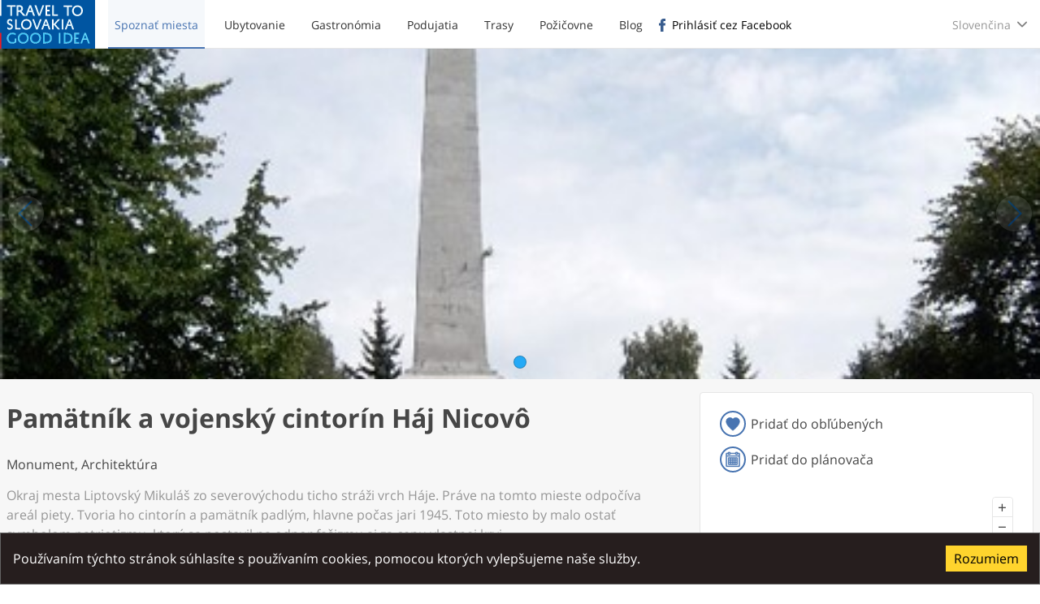

--- FILE ---
content_type: text/html; charset=utf-8
request_url: https://www.uzivajsislovensko.sk/place/65892bbe-3c85-4b97-8874-fed8be5f4816?lang=sk
body_size: 238281
content:
<!DOCTYPE html><html lang="sk" dir="ltr" prefix="og: http://ogp.me/ns# fb: http://ogp.me/ns/fb#"><head><title data-react-helmet="true">Pamätník a vojenský cintorín Háj Nicovô | Slovakia Travel</title><meta name="viewport" content="width=device-width, initial-scale=1.0 viewport-fit=cover"/><meta name="apple-itunes-app" content="app-id=1335790790"/><meta name="google-play-app" content="app-id=com.mvi.slovakia_travel"/><link href="https://assetscdn.uzivajsislovensko.sk" rel="preconnect" crossorigin="anonymous"/><link href="https://events.mapbox.com" rel="preconnect" crossorigin="anonymous"/><link href="https://www.google-analytics.com" rel="preconnect" crossorigin="anonymous"/><link href="https://connect.facebook.net" rel="preconnect" crossorigin="anonymous"/><meta data-react-helmet="true" property="og:title" content="Pamätník a vojenský cintorín Háj Nicovô"/><meta data-react-helmet="true" name="twitter:title" content="Pamätník a vojenský cintorín Háj Nicovô"/><meta data-react-helmet="true" property="og:description" content="Okraj mesta Liptovský Mikuláš zo severovýchodu ticho stráži vrch Háje. Práve na tomto mieste odpočíva areál piety. Tvoria ho cintorín a pamätník padlým, hlavne počas jari 1945. Toto miesto by malo ostať symbolom patriotizmu, ktorý sa postavil na odpor fašizmu aj za cenu vlastnej krvi."/><meta data-react-helmet="true" name="description" content="Okraj mesta Liptovský Mikuláš zo severovýchodu ticho stráži vrch Háje. Práve na tomto mieste odpočíva areál piety. Tvoria ho cintorín a pamätník padlým, hlavne počas jari 1945. Toto miesto by malo ostať symbolom patriotizmu, ktorý sa postavil na odpor fašizmu aj za cenu vlastnej krvi."/><meta data-react-helmet="true" property="og:image" content="https://assetscdn.uzivajsislovensko.sk/media/uploads/asset/10289/huge_nicovo_haj_jpg.jpg?v=ebbcc925c995bd587dfd3bb4c96ae1ba"/><meta data-react-helmet="true" name="twitter:image:src" content="https://assetscdn.uzivajsislovensko.sk/media/uploads/asset/10289/huge_nicovo_haj_jpg.jpg?v=ebbcc925c995bd587dfd3bb4c96ae1ba"/><meta data-react-helmet="true" property="og:image" content="https://assetscdn.uzivajsislovensko.sk/images/variants/slovakia-travel/slovakia-travel-logo.jpg?v=ebbcc925c995bd587dfd3bb4c96ae1ba"/><meta data-react-helmet="true" property="fb:app_id" content="1846096655716446"/><meta data-react-helmet="true" property="og:type" content="website"/><meta data-react-helmet="true" name="twitter:card" content="summary_large_image"/><meta data-react-helmet="true" property="og:site_name" content="Slovakia Travel"/><meta data-react-helmet="true" property="og:locale" content="sk"/><link rel="icon" type="image/png" href="https://assetscdn.uzivajsislovensko.sk/images/variants/slovakia-travel/slovakia-travel-icon.png?v=ebbcc925c995bd587dfd3bb4c96ae1ba" sizes="32x32 57x57 76x76 96x96 128x128 228x228"/><link rel="apple-touch-icon" type="image/png" href="https://assetscdn.uzivajsislovensko.sk/images/variants/slovakia-travel/slovakia-travel-icon.png?v=ebbcc925c995bd587dfd3bb4c96ae1ba"/><link data-react-helmet="true" rel="alternate" href="/place/65892bbe-3c85-4b97-8874-fed8be5f4816?lang=sk" hrefLang="sk"/><link data-react-helmet="true" rel="alternate" href="/place/65892bbe-3c85-4b97-8874-fed8be5f4816?lang=en" hrefLang="en"/><script type="text/javascript" async="" src="https://www.googletagmanager.com/gtag/js?id=UA-170075608-1"></script><script type="text/javascript">window.dataLayer=window.dataLayer||[];function gtag(){dataLayer.push(arguments)}gtag('js',new Date());gtag('config','UA-170075608-1',{'cookie_domain':'www.uzivajsislovensko.sk','custom_map':{'dimension1':'region_code','dimension2':'ooiId'}})</script><script type="text/javascript">(function(h,o,t,j,a,r){h.hj=h.hj||function(){(h.hj.q=h.hj.q||[]).push(arguments)};h._hjSettings={hjid:2167349,hjsv:6};a=o.getElementsByTagName('head')[0];r=o.createElement('script');r.async=1;r.src=t+h._hjSettings.hjid+j+h._hjSettings.hjsv;a.appendChild(r);})(window,document,'https://static.hotjar.com/c/hotjar-','.js?sv=');</script><script data-react-helmet="true" type="application/ld+json">{"@context":"https://schema.org","@type":"Place","name":"Pamätník a vojenský cintorín Háj Nicovô","geo":{"@type":"GeoCoordinates","longitude":19.6417802,"latitude":49.0889554},"address":{"@type":"PostalAddress","addressLocality":"Liptovský Mikuláš","postalCode":"031 01"}}</script><meta charSet="utf-8"/><meta name="viewport" content="width=device-width"/><meta name="next-head-count" content="2"/><link rel="preload" href="https://assetscdn.uzivajsislovensko.sk/_next/static/css/f0d112bc0b88221e8e6c.css" as="style" crossorigin="anonymous"/><link rel="stylesheet" href="https://assetscdn.uzivajsislovensko.sk/_next/static/css/f0d112bc0b88221e8e6c.css" crossorigin="anonymous" data-n-g=""/><noscript data-n-css=""></noscript><link rel="preload" href="https://assetscdn.uzivajsislovensko.sk/_next/static/chunks/webpack-94f33469f8305a0f9b9b.js" as="script" crossorigin="anonymous"/><link rel="preload" href="https://assetscdn.uzivajsislovensko.sk/_next/static/chunks/framework-694bab750427f1619375.js" as="script" crossorigin="anonymous"/><link rel="preload" href="https://assetscdn.uzivajsislovensko.sk/_next/static/chunks/main-418ed622f8e1462bb46c.js" as="script" crossorigin="anonymous"/><link rel="preload" href="https://assetscdn.uzivajsislovensko.sk/_next/static/chunks/pages/_app-9b34056985a1c7fd22be.js" as="script" crossorigin="anonymous"/><link rel="preload" href="https://assetscdn.uzivajsislovensko.sk/_next/static/chunks/496-a2b271efea2c413da6ca.js" as="script" crossorigin="anonymous"/><link rel="preload" href="https://assetscdn.uzivajsislovensko.sk/_next/static/chunks/211-6a4999b076ae784a31ac.js" as="script" crossorigin="anonymous"/><link rel="preload" href="https://assetscdn.uzivajsislovensko.sk/_next/static/chunks/221-bad6697bdd0bc72a2708.js" as="script" crossorigin="anonymous"/><link rel="preload" href="https://assetscdn.uzivajsislovensko.sk/_next/static/chunks/842-7f4be70456dd23bc8c64.js" as="script" crossorigin="anonymous"/><link rel="preload" href="https://assetscdn.uzivajsislovensko.sk/_next/static/chunks/867-313762542457a640503a.js" as="script" crossorigin="anonymous"/><link rel="preload" href="https://assetscdn.uzivajsislovensko.sk/_next/static/chunks/134-160b203553ae4ad5973a.js" as="script" crossorigin="anonymous"/><link rel="preload" href="https://assetscdn.uzivajsislovensko.sk/_next/static/chunks/520-fcae5a4644c82c9ecb3d.js" as="script" crossorigin="anonymous"/><link rel="preload" href="https://assetscdn.uzivajsislovensko.sk/_next/static/chunks/924-ce400ddf5992e1e5c307.js" as="script" crossorigin="anonymous"/><link rel="preload" href="https://assetscdn.uzivajsislovensko.sk/_next/static/chunks/673-bcbfdd66ae1d56c0db32.js" as="script" crossorigin="anonymous"/><link rel="preload" href="https://assetscdn.uzivajsislovensko.sk/_next/static/chunks/255-d20d034a62757d7553f1.js" as="script" crossorigin="anonymous"/><link rel="preload" href="https://assetscdn.uzivajsislovensko.sk/_next/static/chunks/pages/place-01172b8fcfbdda73a3cc.js" as="script" crossorigin="anonymous"/></head><body class="slovakia-travel"><div id="__next"><header class="SiteHeader"><div class="SiteHeader__outer"><div class="SiteHeader__inner"><h1 class="SiteHeader__title"><a href="/"><span>Slovakia Travel</span><img src="https://assetscdn.uzivajsislovensko.sk/images/variants/slovakia-travel/slovakia-travel-logo.svg?v=ebbcc925c995bd587dfd3bb4c96ae1ba" alt="Slovakia Travel logo" loading="lazy"/></a></h1><nav class="SiteNavigation"><ul class="SiteNavigation__items SiteNavigation__items--general"><li class="SiteNavigation__item"><a class="SiteNavigation__link SiteNavigation__link--active" href="/explore"><span>Spoznať miesta</span></a></li><li class="SiteNavigation__item"><a class="SiteNavigation__link" href="/accommodations"><span>Ubytovanie</span></a></li><li class="SiteNavigation__item"><a class="SiteNavigation__link" href="/gastronomies"><span>Gastronómia</span></a></li><li class="SiteNavigation__item"><a class="SiteNavigation__link" href="/events"><span>Podujatia</span></a></li><li class="SiteNavigation__item"><a class="SiteNavigation__link" href="/trails"><span>Trasy</span></a></li><li class="SiteNavigation__item"><a class="SiteNavigation__link" href="/rentals"><span>Požičovne</span></a></li><li class="SiteNavigation__item"><a href="https://blog.uzivajsislovensko.sk" target="_blank" rel="noopener noreferrer" class="SiteNavigation__link"><span>Blog</span></a></li></ul><ul class="SiteNavigation__items SiteNavigation__items--user"><li class="SiteNavigation__item"><button type="button" class="Login Login--with-facebook"><span>Prihlásiť cez Facebook</span></button></li></ul><div class="LanguageSelector"><div class="LanguageSelector__selector_wrapper"><div class="LanguageSelector__selector"><div class="LanguageSelector__active">Slovenčina</div></div></div><ul class="LanguageSelector__items"><li class="LanguageSelector__item LanguageSelector__item--active"><a href="/place/65892bbe-3c85-4b97-8874-fed8be5f4816?lang=sk" hrefLang="sk">Slovenčina</a></li><li class="LanguageSelector__item"><a href="/place/65892bbe-3c85-4b97-8874-fed8be5f4816?lang=en" hrefLang="en">English</a></li></ul></div></nav><button type="button" class="SiteHeader__menu_trigger"><span class="SiteHeader__menu_trigger_text">Menu</span></button></div></div></header><main class="SiteContent"><div class="OOIDetail"><div class="SwipeGallery"><div class="SwipeGallery__items"><div class="SwipeGallery__item"><a href="https://assetscdn.uzivajsislovensko.sk/media/uploads/asset/10289/large_nicovo_haj_jpg.jpg?v=ebbcc925c995bd587dfd3bb4c96ae1ba" class="SwipeGallery__link"><picture class="SwipeGallery__image"><source data-srcset="https://assetscdn.uzivajsislovensko.sk/media/uploads/asset/10289/small_nicovo_haj_jpg.jpg?v=ebbcc925c995bd587dfd3bb4c96ae1ba 566w, https://assetscdn.uzivajsislovensko.sk/media/uploads/asset/10289/medium_nicovo_haj_jpg.jpg?v=ebbcc925c995bd587dfd3bb4c96ae1ba 1023w, https://assetscdn.uzivajsislovensko.sk/media/uploads/asset/10289/large_nicovo_haj_jpg.jpg?v=ebbcc925c995bd587dfd3bb4c96ae1ba 1439w" sizes="(max-width: 566px) 566px, (max-width: 1023px) 1023px, (max-width: 1439px) 1439px"/><img data-src="https://assetscdn.uzivajsislovensko.sk/media/uploads/asset/10289/large_nicovo_haj_jpg.jpg?v=ebbcc925c995bd587dfd3bb4c96ae1ba" data-srcset="https://assetscdn.uzivajsislovensko.sk/media/uploads/asset/10289/small_nicovo_haj_jpg.jpg?v=ebbcc925c995bd587dfd3bb4c96ae1ba 566w, https://assetscdn.uzivajsislovensko.sk/media/uploads/asset/10289/medium_nicovo_haj_jpg.jpg?v=ebbcc925c995bd587dfd3bb4c96ae1ba 1023w, https://assetscdn.uzivajsislovensko.sk/media/uploads/asset/10289/large_nicovo_haj_jpg.jpg?v=ebbcc925c995bd587dfd3bb4c96ae1ba 1439w" sizes="(max-width: 566px) 566px, (max-width: 1023px) 1023px, (max-width: 1439px) 1439px" loading="lazy"/></picture></a></div></div><div class="SwipeGallery__pagination"><button href="#SwipeGallery_0" class="SwipeGallery__pagination_bullet" aria-label="Strana 1">1</button></div><button class="SwipeGallery__pagination_prev">Naspať</button><button class="SwipeGallery__pagination_next">Ďalej</button></div><div class="grid"><div class="cell sm-24of24 md-16of24"><div class="OOIDetail__main"><div class="OOIDetail__header_outer"><div class="OOIDetail__header_inner"><div class="grid"><div class="cell sm-24of24 md-21of24"><header class="OOIDetail__header"><h1 class="OOIDetail__title">Pamätník a vojenský cintorín Háj Nicovô</h1></header></div><div class="cell sm-24of24 md-3of24"><div class="FacebookLike"><div><div class="fb-like" data-href="https://trip.slovakia.travel/place/65892bbe-3c85-4b97-8874-fed8be5f4816?lang=sk" data-layout="box_count" data-colorscheme="dark" data-action="like" data-show-faces="true" data-size="small"></div></div></div></div></div><div class="OOIDetail__category">Monument, Architektúra</div><div class="OOIDetail__excerpt"><p>Okraj mesta Liptovský Mikuláš zo severovýchodu ticho stráži vrch Háje. Práve na tomto mieste odpočíva areál piety. Tvoria ho cintorín a pamätník padlým, hlavne počas jari 1945. Toto miesto by malo ostať symbolom patriotizmu, ktorý sa postavil na odpor fašizmu aj za cenu vlastnej krvi.</p></div></div></div><div class="OOIDetail__content"><div class="OOIDetail__description"><p>Práve na mieste tohto pietneho areálu sa koncom 2.svetovej vojny odohrávali jedny z najťažších a najdlhších bojov. Môžeme ich prirovnať k tým na Dukle.</p><p></p><p>Areál piety bol verejnosti odhalený 9. mája 1961, jeho autorom je Ing. arch. Ladislav Bauer, Ing. arch. Aladár Búzik a akademickí sochári Alfonz Groma a Miroslav Ksandr.</p><p></p><p>Uprostred rozľahlého areálu je monumentálne schodište. Na jeho ľavej strane sa nachádza súsošie, ktoré predstavuje prísahu na bojovú zástavu a na pravej strane je symbolika mieru a víťazstva. Na najvyššom stupni schodišťa sa nachádza dominanta – pilón, ktorého vrchol zdobí päťcípa hviezda. V spodnej časti sa nachádzajú reliéfy, ktoré zobrazujú: uctenie zástavy, pomoc ranenému, kladenie venca a výjav nad hrobom.</p><p></p><p>Na oboch stranách pamätníka sa nachádza cintorín. V súčasnosti tu odpočíva viac ako 1350 hrdinov. </p><p>Toto miesto bolo určené na boje zámerne, okolitú krajinu máte ako na dlani. Ak si budete chcieť tento pohľad vychutnať, stačí prejsť z Rachmaninovho námestia v Liptovskom Mikuláši doľava, na ulicu Kpt. Nálepku a po prechode železničného priecestia vás Cesta hrdinov zavedie priamo k areálu.</p></div>0</div></div></div><div class="cell sm-24of24 md-8of24"><div class="OOIDetail__side"><div class="OOIDetail__side_block"><div class="OOIDetail__actions"><button type="button" class="Action" aria-pressed="false" aria-label="Pridať do obľúbených"><span class="Action__icon"><img src="https://assetscdn.uzivajsislovensko.sk/images/favorite-full.svg?v=ebbcc925c995bd587dfd3bb4c96ae1ba" alt="Pridať do obľúbených icon" width="24" height="24"/></span>Pridať do obľúbených</button><div class="" style="position:relative"><div><button type="button" class="Action"><span class="Action__icon"><img src="https://assetscdn.uzivajsislovensko.sk/images/planner-full.svg?v=ebbcc925c995bd587dfd3bb4c96ae1ba" alt="Pridať do plánovača icon" width="24" height="24"/></span>Pridať do plánovača</button></div></div></div><div class="ContactCard"><div class="MiniMap"><div class="Loader Loader--absolute"><div class="Loader__spinner"></div><div class="Loader__text">Načítavam mapu...</div></div></div><div class="Address"><span class="Address__street_address"><span class="Address__street"></span> <span class="Address__number"></span></span><span class="Address__postal_code">031 01</span><span class="Address__locality">Liptovský Mikuláš</span><span class="Address__description"></span></div><a href="https://maps.google.com/maps?daddr=49.0889554,19.6417802" target="_blank" rel="noopener noreferrer" class="Directions">Zobraziť navigáciu</a><hr class="Separator"/><div class="OnlineServices"><h3>Online služby</h3><div class="OnlineServices__links"><a href="https://predaj.zssk.sk/search" target="_blank" rel="noopener noreferrer"><button class="Booking__link Booking__link--train">Kúpiť lístok na vlak</button></a></div></div><hr class="Separator"/><div class="OperationTimes"><h2 class="OperationTimes__title">Prevádzková doba</h2><p class="OperationTime__empty">Prevádzková doba nie je definovaná.</p></div></div></div><div class="Weather"><h2>Predpoveď počasia</h2><div class="Slider Slider--is-not-at-start Slider--is-not-at-end"><div class="Slider__content"><div class="WeatherForecast"><div class="WeatherForecast__days"><div class="WeatherForecast__day"><time class="WeatherForecast__day_name" dateTime="2026-01-24">Dnes</time><div class="WeatherForecast__condition"><img src="https://assetscdn.uzivajsislovensko.sk/images/weather/13d.svg?v=ebbcc925c995bd587dfd3bb4c96ae1ba" alt="Slabé sneženie icon" width="60" height="60"/><div>Slabé sneženie</div></div><div class="WeatherForecast__temperature"><span class="WeatherForecast__temperature__max" aria-label="Maximálna teplota">1<span class="WeatherForecast__temperature_unit">°C</span></span><span class="WeatherForecast__temperature__min" aria-label="Minimálna teplota">/ <!-- -->-3<span class="WeatherForecast__temperature_unit">°C</span></span><span class="WeatherForecast__temperature__description">Deň<!-- --> / <!-- -->Noc</span></div><div class="WeatherForecast__line_separator"></div><div class="WeatherForecast__wind"><div class="WeatherForecast__wind__speed">Slabý vietor<!-- -->, <!-- -->2<span class="WeatherForecast__wind__speed_unit">m/s</span></div><div class="WeatherForecast__wind__direction">Juho-východný</div></div></div><div class="WeatherForecast__day"><time class="WeatherForecast__day_name" dateTime="2026-01-25">Zajtra</time><div class="WeatherForecast__condition"><img src="https://assetscdn.uzivajsislovensko.sk/images/weather/13d.svg?v=ebbcc925c995bd587dfd3bb4c96ae1ba" alt="Dážď a sneh icon" width="60" height="60"/><div>Dážď a sneh</div></div><div class="WeatherForecast__temperature"><span class="WeatherForecast__temperature__max" aria-label="Maximálna teplota">4<span class="WeatherForecast__temperature_unit">°C</span></span><span class="WeatherForecast__temperature__min" aria-label="Minimálna teplota">/ <!-- -->0<span class="WeatherForecast__temperature_unit">°C</span></span><span class="WeatherForecast__temperature__description">Deň<!-- --> / <!-- -->Noc</span></div><div class="WeatherForecast__line_separator"></div><div class="WeatherForecast__wind"><div class="WeatherForecast__wind__speed">Slabý vietor<!-- -->, <!-- -->3<span class="WeatherForecast__wind__speed_unit">m/s</span></div><div class="WeatherForecast__wind__direction">Juho-východný</div></div></div><div class="WeatherForecast__day"><time class="WeatherForecast__day_name" dateTime="2026-01-26">Pondelok</time><div class="WeatherForecast__condition"><img src="https://assetscdn.uzivajsislovensko.sk/images/weather/10d.svg?v=ebbcc925c995bd587dfd3bb4c96ae1ba" alt="Slabý dážď icon" width="60" height="60"/><div>Slabý dážď</div></div><div class="WeatherForecast__temperature"><span class="WeatherForecast__temperature__max" aria-label="Maximálna teplota">4<span class="WeatherForecast__temperature_unit">°C</span></span><span class="WeatherForecast__temperature__min" aria-label="Minimálna teplota">/ <!-- -->2<span class="WeatherForecast__temperature_unit">°C</span></span><span class="WeatherForecast__temperature__description">Deň<!-- --> / <!-- -->Noc</span></div><div class="WeatherForecast__line_separator"></div><div class="WeatherForecast__wind"><div class="WeatherForecast__wind__speed">Slabý vietor<!-- -->, <!-- -->3<span class="WeatherForecast__wind__speed_unit">m/s</span></div><div class="WeatherForecast__wind__direction">Juho-východný</div></div></div><div class="WeatherForecast__day"><time class="WeatherForecast__day_name" dateTime="2026-01-27">Utorok</time><div class="WeatherForecast__condition"><img src="https://assetscdn.uzivajsislovensko.sk/images/weather/04d.svg?v=ebbcc925c995bd587dfd3bb4c96ae1ba" alt="Prevažne oblačno icon" width="60" height="60"/><div>Prevažne oblačno</div></div><div class="WeatherForecast__temperature"><span class="WeatherForecast__temperature__max" aria-label="Maximálna teplota">3<span class="WeatherForecast__temperature_unit">°C</span></span><span class="WeatherForecast__temperature__min" aria-label="Minimálna teplota">/ <!-- -->-2<span class="WeatherForecast__temperature_unit">°C</span></span><span class="WeatherForecast__temperature__description">Deň<!-- --> / <!-- -->Noc</span></div><div class="WeatherForecast__line_separator"></div><div class="WeatherForecast__wind"><div class="WeatherForecast__wind__speed">Slabý vietor<!-- -->, <!-- -->2<span class="WeatherForecast__wind__speed_unit">m/s</span></div><div class="WeatherForecast__wind__direction">Juho-východný</div></div></div><div class="WeatherForecast__day"><time class="WeatherForecast__day_name" dateTime="2026-01-28">Streda</time><div class="WeatherForecast__condition"><img src="https://assetscdn.uzivajsislovensko.sk/images/weather/13d.svg?v=ebbcc925c995bd587dfd3bb4c96ae1ba" alt="Sneženie icon" width="60" height="60"/><div>Sneženie</div></div><div class="WeatherForecast__temperature"><span class="WeatherForecast__temperature__max" aria-label="Maximálna teplota">3<span class="WeatherForecast__temperature_unit">°C</span></span><span class="WeatherForecast__temperature__min" aria-label="Minimálna teplota">/ <!-- -->-1<span class="WeatherForecast__temperature_unit">°C</span></span><span class="WeatherForecast__temperature__description">Deň<!-- --> / <!-- -->Noc</span></div><div class="WeatherForecast__line_separator"></div><div class="WeatherForecast__wind"><div class="WeatherForecast__wind__speed">Slabý vietor<!-- -->, <!-- -->3<span class="WeatherForecast__wind__speed_unit">m/s</span></div><div class="WeatherForecast__wind__direction">Juho-východný</div></div></div><div class="WeatherForecast__day"><time class="WeatherForecast__day_name" dateTime="2026-01-29">Štvrtok</time><div class="WeatherForecast__condition"><img src="https://assetscdn.uzivajsislovensko.sk/images/weather/13d.svg?v=ebbcc925c995bd587dfd3bb4c96ae1ba" alt="Slabé sneženie icon" width="60" height="60"/><div>Slabé sneženie</div></div><div class="WeatherForecast__temperature"><span class="WeatherForecast__temperature__max" aria-label="Maximálna teplota">2<span class="WeatherForecast__temperature_unit">°C</span></span><span class="WeatherForecast__temperature__min" aria-label="Minimálna teplota">/ <!-- -->0<span class="WeatherForecast__temperature_unit">°C</span></span><span class="WeatherForecast__temperature__description">Deň<!-- --> / <!-- -->Noc</span></div><div class="WeatherForecast__line_separator"></div><div class="WeatherForecast__wind"><div class="WeatherForecast__wind__speed">Vánok<!-- -->, <!-- -->1<span class="WeatherForecast__wind__speed_unit">m/s</span></div><div class="WeatherForecast__wind__direction">Severo-západný</div></div></div><div class="WeatherForecast__day"><time class="WeatherForecast__day_name" dateTime="2026-01-30">Piatok</time><div class="WeatherForecast__condition"><img src="https://assetscdn.uzivajsislovensko.sk/images/weather/13d.svg?v=ebbcc925c995bd587dfd3bb4c96ae1ba" alt="Slabé sneženie icon" width="60" height="60"/><div>Slabé sneženie</div></div><div class="WeatherForecast__temperature"><span class="WeatherForecast__temperature__max" aria-label="Maximálna teplota">0<span class="WeatherForecast__temperature_unit">°C</span></span><span class="WeatherForecast__temperature__min" aria-label="Minimálna teplota">/ <!-- -->-3<span class="WeatherForecast__temperature_unit">°C</span></span><span class="WeatherForecast__temperature__description">Deň<!-- --> / <!-- -->Noc</span></div><div class="WeatherForecast__line_separator"></div><div class="WeatherForecast__wind"><div class="WeatherForecast__wind__speed">Slabý vietor<!-- -->, <!-- -->2<span class="WeatherForecast__wind__speed_unit">m/s</span></div><div class="WeatherForecast__wind__direction">Severo-západný</div></div></div></div></div></div><div class="Slider__slide_prev"></div><div class="Slider__slide_next"></div></div></div></div></div></div><div class="AltBlock grid"><div class="cell sm-24of24"><div class="PlacesAround"><h2>Miesta v okolí</h2><div class="Tabs" role="tablist"><div class="Tabs__navigation"><h3 class="Tab__title Tab__title--active" id="#Všetky v okolí" style="background-color:rgba(51,51,51,0.05)"><a aria-selected="true" role="tab">Všetky v okolí</a></h3><h3 class="Tab__title Tab__title--inactive" id="#Atrakcie"><a aria-selected="false" role="tab" style="color:#136000"><span class="Tab__title_icon" style="background-image:url(https://assetscdn.uzivajsislovensko.sk/images/variants/slovakia-travel/category_groups/attractions.svg?v=ebbcc925c995bd587dfd3bb4c96ae1ba)"></span>Atrakcie</a></h3><h3 class="Tab__title Tab__title--inactive" id="#Gastronómia"><a aria-selected="false" role="tab" style="color:#d30000"><span class="Tab__title_icon" style="background-image:url(https://assetscdn.uzivajsislovensko.sk/images/variants/slovakia-travel/category_groups/gastronomy.svg?v=ebbcc925c995bd587dfd3bb4c96ae1ba)"></span>Gastronómia</a></h3><h3 class="Tab__title Tab__title--inactive" id="#Ubytovanie"><a aria-selected="false" role="tab" style="color:#a85b00"><span class="Tab__title_icon" style="background-image:url(https://assetscdn.uzivajsislovensko.sk/images/variants/slovakia-travel/category_groups/accommodations.svg?v=ebbcc925c995bd587dfd3bb4c96ae1ba)"></span>Ubytovanie</a></h3><h3 class="Tab__title Tab__title--inactive" id="#Šport a oddych"><a aria-selected="false" role="tab" style="color:#1236b2"><span class="Tab__title_icon" style="background-image:url(https://assetscdn.uzivajsislovensko.sk/images/variants/slovakia-travel/category_groups/sport.svg?v=ebbcc925c995bd587dfd3bb4c96ae1ba)"></span>Šport a oddych</a></h3><h3 class="Tab__title Tab__title--inactive" id="#Kultúra a pamiatky"><a aria-selected="false" role="tab" style="color:#fa6900"><span class="Tab__title_icon" style="background-image:url(https://assetscdn.uzivajsislovensko.sk/images/variants/slovakia-travel/category_groups/culture.svg?v=ebbcc925c995bd587dfd3bb4c96ae1ba)"></span>Kultúra a pamiatky</a></h3></div><div class="Tab__content Tab__content--active" aria-hidden="true" aria-labelledby="Všetky v okolí"><div class="Slider Slider--is-not-at-start Slider--is-not-at-end"><div class="Slider__content"><div class="grid PlacesAround__items"><div class="cell sm-14of24 md-9of24 lg-5of24"><article class="OOIShortDetail"><header class="OOIShortDetail__header"><h1 class="OOIShortDetail__title"><a href="/place/2467f8de-a7cb-43f9-b3e8-b2da02ca718d">Zábavný park Liptov</a></h1><a href="/place/2467f8de-a7cb-43f9-b3e8-b2da02ca718d"><div class="OOIShortDetail__image"><picture><source data-srcset="https://assetscdn.uzivajsislovensko.sk/media/uploads/asset/72788/medium_zabavny-park-liptov-36.jpg?v=ebbcc925c995bd587dfd3bb4c96ae1ba 1023w, https://assetscdn.uzivajsislovensko.sk/media/uploads/asset/72788/medium_zabavny-park-liptov-36.jpg?v=ebbcc925c995bd587dfd3bb4c96ae1ba 1440w" sizes="(max-width: 1023px) 1023px, 1440w"/><img data-src="https://assetscdn.uzivajsislovensko.sk/media/uploads/asset/72788/medium_zabavny-park-liptov-36.jpg?v=ebbcc925c995bd587dfd3bb4c96ae1ba" data-srcset="https://assetscdn.uzivajsislovensko.sk/media/uploads/asset/72788/medium_zabavny-park-liptov-36.jpg?v=ebbcc925c995bd587dfd3bb4c96ae1ba 1023w, https://assetscdn.uzivajsislovensko.sk/media/uploads/asset/72788/medium_zabavny-park-liptov-36.jpg?v=ebbcc925c995bd587dfd3bb4c96ae1ba 1440w" sizes="(max-width: 1023px) 1023px, 1440w" alt="Zábavný park Liptov" loading="lazy"/></picture></div></a></header><div class="OOIShortDetail__description"><p>Ak máte radi aktívnu dovolenku s rodinou a deťmi navštívte Zábavný park Liptov, u nás nájdete presne to, čo hľadáte.</p></div><footer class="OOIShortDetail__footer"><div class="OOIShortDetail__footer_row"><span class="OOIShortDetail__distance">700m</span></div><div class="OOIShortDetail__footer_row"><ul class="FeaturesLabels OOIShortDetail__features"></ul><div class="OOIShortDetail__location">Liptovský Mikuláš</div><div class="OOIShortDetail__categories"><ul><li class="hint--top" aria-label="Zážitky"><picture><source data-srcset="https://assetscdn.uzivajsislovensko.sk/images/variants/slovakia-travel/category_groups/attractions-white.svg?v=ebbcc925c995bd587dfd3bb4c96ae1ba"/><img data-src="https://assetscdn.uzivajsislovensko.sk/images/variants/slovakia-travel/category_groups/attractions-white.svg?v=ebbcc925c995bd587dfd3bb4c96ae1ba" alt="Zážitky icon" loading="lazy" style="background-color:#136000" width="32" height="32"/></picture></li></ul></div></div></footer><div class="OOIShortDetail__actions"><div class="" style="position:relative"><div class="OOIShortDetail__schedule"><button type="button" class="OOIShortDetail__button hint--top" aria-label="Pridať do plánovača"><img src="https://assetscdn.uzivajsislovensko.sk/images/planner-white.svg?v=ebbcc925c995bd587dfd3bb4c96ae1ba" alt="Pridať do plánovača" width="34" height="34"/></button></div></div><button type="button" class="OOIShortDetail__favorite OOIShortDetail__button hint--top" aria-pressed="false" aria-label="Pridať do obľúbených"><img src="https://assetscdn.uzivajsislovensko.sk/images/favorite-white.svg?v=ebbcc925c995bd587dfd3bb4c96ae1ba" alt="Pridať do obľúbených" width="34" height="34"/></button></div></article></div><div class="cell sm-14of24 md-9of24 lg-5of24"><article class="OOIShortDetail"><header class="OOIShortDetail__header"><h1 class="OOIShortDetail__title"><a target="_blank" rel="noopener" href="/accommodation/dbb35a5e-d609-4620-b455-41fa61886648">Ubytovanie Kubik 473</a></h1><a target="_blank" rel="noopener" href="/accommodation/dbb35a5e-d609-4620-b455-41fa61886648"><div class="OOIShortDetail__image OOIShortDetail__image--empty"></div></a></header><div class="OOIShortDetail__description"></div><footer class="OOIShortDetail__footer"><div class="OOIShortDetail__footer_row"><span class="OOIShortDetail__distance">700m</span></div><div class="OOIShortDetail__footer_row"><ul class="FeaturesLabels OOIShortDetail__features"></ul><div class="OOIShortDetail__location">Liptovský Mikuláš</div><div class="OOIShortDetail__categories"><ul><li class="hint--top" aria-label="Apartmány a Vily"><picture><source data-srcset="https://assetscdn.uzivajsislovensko.sk/images/variants/slovakia-travel/category_groups/accommodations-white.svg?v=ebbcc925c995bd587dfd3bb4c96ae1ba"/><img data-src="https://assetscdn.uzivajsislovensko.sk/images/variants/slovakia-travel/category_groups/accommodations-white.svg?v=ebbcc925c995bd587dfd3bb4c96ae1ba" alt="Apartmány a Vily icon" loading="lazy" style="background-color:#a85b00" width="32" height="32"/></picture></li></ul></div></div></footer><div class="OOIShortDetail__actions"><div class="" style="position:relative"><div class="OOIShortDetail__schedule"><button type="button" class="OOIShortDetail__button hint--top" aria-label="Pridať do plánovača"><img src="https://assetscdn.uzivajsislovensko.sk/images/planner-white.svg?v=ebbcc925c995bd587dfd3bb4c96ae1ba" alt="Pridať do plánovača" width="34" height="34"/></button></div></div><button type="button" class="OOIShortDetail__favorite OOIShortDetail__button hint--top" aria-pressed="false" aria-label="Pridať do obľúbených"><img src="https://assetscdn.uzivajsislovensko.sk/images/favorite-white.svg?v=ebbcc925c995bd587dfd3bb4c96ae1ba" alt="Pridať do obľúbených" width="34" height="34"/></button></div></article></div><div class="cell sm-14of24 md-9of24 lg-5of24"><article class="OOIShortDetail"><header class="OOIShortDetail__header"><h1 class="OOIShortDetail__title"><a target="_blank" rel="noopener" href="/accommodation/9efeb02a-d0ff-4168-ae48-b0a1d49e0630">Apartman Zuzanka</a></h1><a target="_blank" rel="noopener" href="/accommodation/9efeb02a-d0ff-4168-ae48-b0a1d49e0630"><div class="OOIShortDetail__image OOIShortDetail__image--empty"></div></a></header><div class="OOIShortDetail__description"></div><footer class="OOIShortDetail__footer"><div class="OOIShortDetail__footer_row"><span class="OOIShortDetail__distance">2km</span></div><div class="OOIShortDetail__footer_row"><ul class="FeaturesLabels OOIShortDetail__features"></ul><div class="OOIShortDetail__location">Liptovský Mikuláš</div><div class="OOIShortDetail__categories"><ul><li class="hint--top" aria-label="Apartmány a Vily"><picture><source data-srcset="https://assetscdn.uzivajsislovensko.sk/images/variants/slovakia-travel/category_groups/accommodations-white.svg?v=ebbcc925c995bd587dfd3bb4c96ae1ba"/><img data-src="https://assetscdn.uzivajsislovensko.sk/images/variants/slovakia-travel/category_groups/accommodations-white.svg?v=ebbcc925c995bd587dfd3bb4c96ae1ba" alt="Apartmány a Vily icon" loading="lazy" style="background-color:#a85b00" width="32" height="32"/></picture></li></ul></div></div></footer><div class="OOIShortDetail__actions"><div class="" style="position:relative"><div class="OOIShortDetail__schedule"><button type="button" class="OOIShortDetail__button hint--top" aria-label="Pridať do plánovača"><img src="https://assetscdn.uzivajsislovensko.sk/images/planner-white.svg?v=ebbcc925c995bd587dfd3bb4c96ae1ba" alt="Pridať do plánovača" width="34" height="34"/></button></div></div><button type="button" class="OOIShortDetail__favorite OOIShortDetail__button hint--top" aria-pressed="false" aria-label="Pridať do obľúbených"><img src="https://assetscdn.uzivajsislovensko.sk/images/favorite-white.svg?v=ebbcc925c995bd587dfd3bb4c96ae1ba" alt="Pridať do obľúbených" width="34" height="34"/></button></div></article></div><div class="cell sm-14of24 md-9of24 lg-5of24"><article class="OOIShortDetail"><header class="OOIShortDetail__header"><h1 class="OOIShortDetail__title"><a target="_blank" rel="noopener" href="/accommodation/b4bf9836-70ff-4ad2-88a3-5d475919b993">Apartmán Aneta</a></h1><a target="_blank" rel="noopener" href="/accommodation/b4bf9836-70ff-4ad2-88a3-5d475919b993"><div class="OOIShortDetail__image"><picture><source data-srcset="https://assetscdn.uzivajsislovensko.sk/media/uploads/asset/53456/medium_122825248.jpg?v=ebbcc925c995bd587dfd3bb4c96ae1ba 1023w, https://assetscdn.uzivajsislovensko.sk/media/uploads/asset/53456/medium_122825248.jpg?v=ebbcc925c995bd587dfd3bb4c96ae1ba 1440w" sizes="(max-width: 1023px) 1023px, 1440w"/><img data-src="https://assetscdn.uzivajsislovensko.sk/media/uploads/asset/53456/medium_122825248.jpg?v=ebbcc925c995bd587dfd3bb4c96ae1ba" data-srcset="https://assetscdn.uzivajsislovensko.sk/media/uploads/asset/53456/medium_122825248.jpg?v=ebbcc925c995bd587dfd3bb4c96ae1ba 1023w, https://assetscdn.uzivajsislovensko.sk/media/uploads/asset/53456/medium_122825248.jpg?v=ebbcc925c995bd587dfd3bb4c96ae1ba 1440w" sizes="(max-width: 1023px) 1023px, 1440w" alt="Apartmán Aneta" loading="lazy"/></picture></div></a></header><div class="OOIShortDetail__description"></div><footer class="OOIShortDetail__footer"><div class="OOIShortDetail__footer_row"><span class="OOIShortDetail__distance">2km</span></div><div class="OOIShortDetail__footer_row"><ul class="FeaturesLabels OOIShortDetail__features"></ul><div class="OOIShortDetail__location">Liptovský Mikuláš</div><div class="OOIShortDetail__categories"><ul><li class="hint--top" aria-label="Apartmány a Vily"><picture><source data-srcset="https://assetscdn.uzivajsislovensko.sk/images/variants/slovakia-travel/category_groups/accommodations-white.svg?v=ebbcc925c995bd587dfd3bb4c96ae1ba"/><img data-src="https://assetscdn.uzivajsislovensko.sk/images/variants/slovakia-travel/category_groups/accommodations-white.svg?v=ebbcc925c995bd587dfd3bb4c96ae1ba" alt="Apartmány a Vily icon" loading="lazy" style="background-color:#a85b00" width="32" height="32"/></picture></li></ul></div></div></footer><div class="OOIShortDetail__actions"><div class="" style="position:relative"><div class="OOIShortDetail__schedule"><button type="button" class="OOIShortDetail__button hint--top" aria-label="Pridať do plánovača"><img src="https://assetscdn.uzivajsislovensko.sk/images/planner-white.svg?v=ebbcc925c995bd587dfd3bb4c96ae1ba" alt="Pridať do plánovača" width="34" height="34"/></button></div></div><button type="button" class="OOIShortDetail__favorite OOIShortDetail__button hint--top" aria-pressed="false" aria-label="Pridať do obľúbených"><img src="https://assetscdn.uzivajsislovensko.sk/images/favorite-white.svg?v=ebbcc925c995bd587dfd3bb4c96ae1ba" alt="Pridať do obľúbených" width="34" height="34"/></button></div></article></div><div class="cell sm-14of24 md-9of24 lg-5of24"><article class="OOIShortDetail"><header class="OOIShortDetail__header"><h1 class="OOIShortDetail__title"><a target="_blank" rel="noopener" href="/accommodation/c94716bb-e36b-4a82-90e0-9ae55fb03f9d">Apartmány Liptov</a></h1><a target="_blank" rel="noopener" href="/accommodation/c94716bb-e36b-4a82-90e0-9ae55fb03f9d"><div class="OOIShortDetail__image"><picture><source data-srcset="https://assetscdn.uzivajsislovensko.sk/media/uploads/asset/47994/medium_102822505.jpg?v=ebbcc925c995bd587dfd3bb4c96ae1ba 1023w, https://assetscdn.uzivajsislovensko.sk/media/uploads/asset/47994/medium_102822505.jpg?v=ebbcc925c995bd587dfd3bb4c96ae1ba 1440w" sizes="(max-width: 1023px) 1023px, 1440w"/><img data-src="https://assetscdn.uzivajsislovensko.sk/media/uploads/asset/47994/medium_102822505.jpg?v=ebbcc925c995bd587dfd3bb4c96ae1ba" data-srcset="https://assetscdn.uzivajsislovensko.sk/media/uploads/asset/47994/medium_102822505.jpg?v=ebbcc925c995bd587dfd3bb4c96ae1ba 1023w, https://assetscdn.uzivajsislovensko.sk/media/uploads/asset/47994/medium_102822505.jpg?v=ebbcc925c995bd587dfd3bb4c96ae1ba 1440w" sizes="(max-width: 1023px) 1023px, 1440w" alt="Apartmány Liptov" loading="lazy"/></picture></div></a></header><div class="OOIShortDetail__description"></div><footer class="OOIShortDetail__footer"><div class="OOIShortDetail__footer_row"><span class="OOIShortDetail__distance">2km</span></div><div class="OOIShortDetail__footer_row"><ul class="FeaturesLabels OOIShortDetail__features"></ul><div class="OOIShortDetail__location">Liptovský Mikuláš</div><div class="OOIShortDetail__categories"><ul><li class="hint--top" aria-label="Apartmány a Vily"><picture><source data-srcset="https://assetscdn.uzivajsislovensko.sk/images/variants/slovakia-travel/category_groups/accommodations-white.svg?v=ebbcc925c995bd587dfd3bb4c96ae1ba"/><img data-src="https://assetscdn.uzivajsislovensko.sk/images/variants/slovakia-travel/category_groups/accommodations-white.svg?v=ebbcc925c995bd587dfd3bb4c96ae1ba" alt="Apartmány a Vily icon" loading="lazy" style="background-color:#a85b00" width="32" height="32"/></picture></li></ul></div></div></footer><div class="OOIShortDetail__actions"><div class="" style="position:relative"><div class="OOIShortDetail__schedule"><button type="button" class="OOIShortDetail__button hint--top" aria-label="Pridať do plánovača"><img src="https://assetscdn.uzivajsislovensko.sk/images/planner-white.svg?v=ebbcc925c995bd587dfd3bb4c96ae1ba" alt="Pridať do plánovača" width="34" height="34"/></button></div></div><button type="button" class="OOIShortDetail__favorite OOIShortDetail__button hint--top" aria-pressed="false" aria-label="Pridať do obľúbených"><img src="https://assetscdn.uzivajsislovensko.sk/images/favorite-white.svg?v=ebbcc925c995bd587dfd3bb4c96ae1ba" alt="Pridať do obľúbených" width="34" height="34"/></button></div></article></div><div class="cell sm-14of24 md-9of24 lg-5of24"><article class="OOIShortDetail"><header class="OOIShortDetail__header"><h1 class="OOIShortDetail__title"><a href="/place/f08613c0-b556-4de2-9e7c-f373ddc27dc2">Strelnica Liptov</a></h1><a href="/place/f08613c0-b556-4de2-9e7c-f373ddc27dc2"><div class="OOIShortDetail__image"><picture><source data-srcset="https://assetscdn.uzivajsislovensko.sk/media/uploads/asset/72590/medium_8-1.jpg?v=ebbcc925c995bd587dfd3bb4c96ae1ba 1023w, https://assetscdn.uzivajsislovensko.sk/media/uploads/asset/72590/medium_8-1.jpg?v=ebbcc925c995bd587dfd3bb4c96ae1ba 1440w" sizes="(max-width: 1023px) 1023px, 1440w"/><img data-src="https://assetscdn.uzivajsislovensko.sk/media/uploads/asset/72590/medium_8-1.jpg?v=ebbcc925c995bd587dfd3bb4c96ae1ba" data-srcset="https://assetscdn.uzivajsislovensko.sk/media/uploads/asset/72590/medium_8-1.jpg?v=ebbcc925c995bd587dfd3bb4c96ae1ba 1023w, https://assetscdn.uzivajsislovensko.sk/media/uploads/asset/72590/medium_8-1.jpg?v=ebbcc925c995bd587dfd3bb4c96ae1ba 1440w" sizes="(max-width: 1023px) 1023px, 1440w" alt="Strelnica Liptov" loading="lazy"/></picture></div></a></header><div class="OOIShortDetail__description"><p>Nemusíte byť profi strelec na to, aby ste pocítili nezabudnuteľný strelecký zážitok. Nepotrebujete
zbrojný preukaz ani vlastnú zbraň. Stačí, ak máte viac ako 12 rokov, o všetko ostatné sa postarajú naši certifikovaní inštruktori. Široké portfólio zbraní ponúka viac než 23 možností na získanie jedinečnej skúsenosti. Strelnica sa nachádza v prekrásnej prírode s panoramatickým výhľadom na celý Liptov. Naše strelivo a hlinené terče sú 100 % ekologické.
POZOR: Táto ponuka nie je len o zbraniach a streľbe! Je o zážitku, precíznej sebakontrole a o zručnosti. „Lovecká sezóna“ na zážitky u nás trvá každoročne od apríla do novembra.</p></div><footer class="OOIShortDetail__footer"><div class="OOIShortDetail__footer_row"><span class="OOIShortDetail__distance">2km</span></div><div class="OOIShortDetail__footer_row"><ul class="FeaturesLabels OOIShortDetail__features"></ul><div class="OOIShortDetail__location">Liptovský Mikuláš</div><div class="OOIShortDetail__categories"><ul><li class="hint--top" aria-label="Adrenalínové atrakcie"><picture><source data-srcset="https://assetscdn.uzivajsislovensko.sk/images/variants/slovakia-travel/categories/adrenaline-white.svg?v=ebbcc925c995bd587dfd3bb4c96ae1ba"/><img data-src="https://assetscdn.uzivajsislovensko.sk/images/variants/slovakia-travel/categories/adrenaline-white.svg?v=ebbcc925c995bd587dfd3bb4c96ae1ba" alt="Adrenalínové atrakcie icon" loading="lazy" style="background-color:#1236b2" width="32" height="32"/></picture></li></ul></div></div></footer><div class="OOIShortDetail__actions"><div class="" style="position:relative"><div class="OOIShortDetail__schedule"><button type="button" class="OOIShortDetail__button hint--top" aria-label="Pridať do plánovača"><img src="https://assetscdn.uzivajsislovensko.sk/images/planner-white.svg?v=ebbcc925c995bd587dfd3bb4c96ae1ba" alt="Pridať do plánovača" width="34" height="34"/></button></div></div><button type="button" class="OOIShortDetail__favorite OOIShortDetail__button hint--top" aria-pressed="false" aria-label="Pridať do obľúbených"><img src="https://assetscdn.uzivajsislovensko.sk/images/favorite-white.svg?v=ebbcc925c995bd587dfd3bb4c96ae1ba" alt="Pridať do obľúbených" width="34" height="34"/></button></div></article></div><div class="cell sm-14of24 md-9of24 lg-5of24"><article class="OOIShortDetail"><header class="OOIShortDetail__header"><h1 class="OOIShortDetail__title"><a target="_blank" rel="noopener" href="/accommodation/9a38e7fb-455e-4429-a115-4eedf546dceb">Apartmán Zara</a></h1><a target="_blank" rel="noopener" href="/accommodation/9a38e7fb-455e-4429-a115-4eedf546dceb"><div class="OOIShortDetail__image"><picture><source data-srcset="https://assetscdn.uzivajsislovensko.sk/media/uploads/asset/49003/medium_104602357.jpg?v=ebbcc925c995bd587dfd3bb4c96ae1ba 1023w, https://assetscdn.uzivajsislovensko.sk/media/uploads/asset/49003/medium_104602357.jpg?v=ebbcc925c995bd587dfd3bb4c96ae1ba 1440w" sizes="(max-width: 1023px) 1023px, 1440w"/><img data-src="https://assetscdn.uzivajsislovensko.sk/media/uploads/asset/49003/medium_104602357.jpg?v=ebbcc925c995bd587dfd3bb4c96ae1ba" data-srcset="https://assetscdn.uzivajsislovensko.sk/media/uploads/asset/49003/medium_104602357.jpg?v=ebbcc925c995bd587dfd3bb4c96ae1ba 1023w, https://assetscdn.uzivajsislovensko.sk/media/uploads/asset/49003/medium_104602357.jpg?v=ebbcc925c995bd587dfd3bb4c96ae1ba 1440w" sizes="(max-width: 1023px) 1023px, 1440w" alt="Apartmán Zara" loading="lazy"/></picture></div></a></header><div class="OOIShortDetail__description"></div><footer class="OOIShortDetail__footer"><div class="OOIShortDetail__footer_row"><span class="OOIShortDetail__distance">2km</span></div><div class="OOIShortDetail__footer_row"><ul class="FeaturesLabels OOIShortDetail__features"></ul><div class="OOIShortDetail__location">Liptovský Mikuláš</div><div class="OOIShortDetail__categories"><ul><li class="hint--top" aria-label="Apartmány a Vily"><picture><source data-srcset="https://assetscdn.uzivajsislovensko.sk/images/variants/slovakia-travel/category_groups/accommodations-white.svg?v=ebbcc925c995bd587dfd3bb4c96ae1ba"/><img data-src="https://assetscdn.uzivajsislovensko.sk/images/variants/slovakia-travel/category_groups/accommodations-white.svg?v=ebbcc925c995bd587dfd3bb4c96ae1ba" alt="Apartmány a Vily icon" loading="lazy" style="background-color:#a85b00" width="32" height="32"/></picture></li></ul></div></div></footer><div class="OOIShortDetail__actions"><div class="" style="position:relative"><div class="OOIShortDetail__schedule"><button type="button" class="OOIShortDetail__button hint--top" aria-label="Pridať do plánovača"><img src="https://assetscdn.uzivajsislovensko.sk/images/planner-white.svg?v=ebbcc925c995bd587dfd3bb4c96ae1ba" alt="Pridať do plánovača" width="34" height="34"/></button></div></div><button type="button" class="OOIShortDetail__favorite OOIShortDetail__button hint--top" aria-pressed="false" aria-label="Pridať do obľúbených"><img src="https://assetscdn.uzivajsislovensko.sk/images/favorite-white.svg?v=ebbcc925c995bd587dfd3bb4c96ae1ba" alt="Pridať do obľúbených" width="34" height="34"/></button></div></article></div><div class="cell sm-14of24 md-9of24 lg-5of24"><article class="OOIShortDetail"><header class="OOIShortDetail__header"><h1 class="OOIShortDetail__title"><a target="_blank" rel="noopener" href="/accommodation/e6d18897-2871-486b-91cc-a20265c7cb0e">Top 10 Liptov Apartment</a></h1><a target="_blank" rel="noopener" href="/accommodation/e6d18897-2871-486b-91cc-a20265c7cb0e"><div class="OOIShortDetail__image"><picture><source data-srcset="https://assetscdn.uzivajsislovensko.sk/media/uploads/asset/53070/medium_85064137.jpg?v=ebbcc925c995bd587dfd3bb4c96ae1ba 1023w, https://assetscdn.uzivajsislovensko.sk/media/uploads/asset/53070/medium_85064137.jpg?v=ebbcc925c995bd587dfd3bb4c96ae1ba 1440w" sizes="(max-width: 1023px) 1023px, 1440w"/><img data-src="https://assetscdn.uzivajsislovensko.sk/media/uploads/asset/53070/medium_85064137.jpg?v=ebbcc925c995bd587dfd3bb4c96ae1ba" data-srcset="https://assetscdn.uzivajsislovensko.sk/media/uploads/asset/53070/medium_85064137.jpg?v=ebbcc925c995bd587dfd3bb4c96ae1ba 1023w, https://assetscdn.uzivajsislovensko.sk/media/uploads/asset/53070/medium_85064137.jpg?v=ebbcc925c995bd587dfd3bb4c96ae1ba 1440w" sizes="(max-width: 1023px) 1023px, 1440w" alt="Top 10 Liptov Apartment" loading="lazy"/></picture></div></a></header><div class="OOIShortDetail__description"></div><footer class="OOIShortDetail__footer"><div class="OOIShortDetail__footer_row"><span class="OOIShortDetail__distance">2km</span></div><div class="OOIShortDetail__footer_row"><ul class="FeaturesLabels OOIShortDetail__features"></ul><div class="OOIShortDetail__location">Liptovský Mikuláš</div><div class="OOIShortDetail__categories"><ul><li class="hint--top" aria-label="Apartmány a Vily"><picture><source data-srcset="https://assetscdn.uzivajsislovensko.sk/images/variants/slovakia-travel/category_groups/accommodations-white.svg?v=ebbcc925c995bd587dfd3bb4c96ae1ba"/><img data-src="https://assetscdn.uzivajsislovensko.sk/images/variants/slovakia-travel/category_groups/accommodations-white.svg?v=ebbcc925c995bd587dfd3bb4c96ae1ba" alt="Apartmány a Vily icon" loading="lazy" style="background-color:#a85b00" width="32" height="32"/></picture></li></ul></div></div></footer><div class="OOIShortDetail__actions"><div class="" style="position:relative"><div class="OOIShortDetail__schedule"><button type="button" class="OOIShortDetail__button hint--top" aria-label="Pridať do plánovača"><img src="https://assetscdn.uzivajsislovensko.sk/images/planner-white.svg?v=ebbcc925c995bd587dfd3bb4c96ae1ba" alt="Pridať do plánovača" width="34" height="34"/></button></div></div><button type="button" class="OOIShortDetail__favorite OOIShortDetail__button hint--top" aria-pressed="false" aria-label="Pridať do obľúbených"><img src="https://assetscdn.uzivajsislovensko.sk/images/favorite-white.svg?v=ebbcc925c995bd587dfd3bb4c96ae1ba" alt="Pridať do obľúbených" width="34" height="34"/></button></div></article></div><div class="cell sm-14of24 md-9of24 lg-5of24"><article class="OOIShortDetail"><header class="OOIShortDetail__header"><h1 class="OOIShortDetail__title"><a target="_blank" rel="noopener" href="/accommodation/3b7a3293-7367-45e4-89f0-c34c8ca7136f">Apartman Elegance</a></h1><a target="_blank" rel="noopener" href="/accommodation/3b7a3293-7367-45e4-89f0-c34c8ca7136f"><div class="OOIShortDetail__image"><picture><source data-srcset="https://assetscdn.uzivajsislovensko.sk/media/uploads/asset/49282/medium_85180995.jpg?v=ebbcc925c995bd587dfd3bb4c96ae1ba 1023w, https://assetscdn.uzivajsislovensko.sk/media/uploads/asset/49282/medium_85180995.jpg?v=ebbcc925c995bd587dfd3bb4c96ae1ba 1440w" sizes="(max-width: 1023px) 1023px, 1440w"/><img data-src="https://assetscdn.uzivajsislovensko.sk/media/uploads/asset/49282/medium_85180995.jpg?v=ebbcc925c995bd587dfd3bb4c96ae1ba" data-srcset="https://assetscdn.uzivajsislovensko.sk/media/uploads/asset/49282/medium_85180995.jpg?v=ebbcc925c995bd587dfd3bb4c96ae1ba 1023w, https://assetscdn.uzivajsislovensko.sk/media/uploads/asset/49282/medium_85180995.jpg?v=ebbcc925c995bd587dfd3bb4c96ae1ba 1440w" sizes="(max-width: 1023px) 1023px, 1440w" alt="Apartman Elegance" loading="lazy"/></picture></div></a></header><div class="OOIShortDetail__description"></div><footer class="OOIShortDetail__footer"><div class="OOIShortDetail__footer_row"><span class="OOIShortDetail__distance">2km</span></div><div class="OOIShortDetail__footer_row"><ul class="FeaturesLabels OOIShortDetail__features"></ul><div class="OOIShortDetail__location">Liptovský Mikuláš</div><div class="OOIShortDetail__categories"><ul><li class="hint--top" aria-label="Apartmány a Vily"><picture><source data-srcset="https://assetscdn.uzivajsislovensko.sk/images/variants/slovakia-travel/category_groups/accommodations-white.svg?v=ebbcc925c995bd587dfd3bb4c96ae1ba"/><img data-src="https://assetscdn.uzivajsislovensko.sk/images/variants/slovakia-travel/category_groups/accommodations-white.svg?v=ebbcc925c995bd587dfd3bb4c96ae1ba" alt="Apartmány a Vily icon" loading="lazy" style="background-color:#a85b00" width="32" height="32"/></picture></li></ul></div></div></footer><div class="OOIShortDetail__actions"><div class="" style="position:relative"><div class="OOIShortDetail__schedule"><button type="button" class="OOIShortDetail__button hint--top" aria-label="Pridať do plánovača"><img src="https://assetscdn.uzivajsislovensko.sk/images/planner-white.svg?v=ebbcc925c995bd587dfd3bb4c96ae1ba" alt="Pridať do plánovača" width="34" height="34"/></button></div></div><button type="button" class="OOIShortDetail__favorite OOIShortDetail__button hint--top" aria-pressed="false" aria-label="Pridať do obľúbených"><img src="https://assetscdn.uzivajsislovensko.sk/images/favorite-white.svg?v=ebbcc925c995bd587dfd3bb4c96ae1ba" alt="Pridať do obľúbených" width="34" height="34"/></button></div></article></div><div class="cell sm-14of24 md-9of24 lg-5of24"><article class="OOIShortDetail"><header class="OOIShortDetail__header"><h1 class="OOIShortDetail__title"><a target="_blank" rel="noopener" href="/accommodation/e5566bdf-022b-4e5e-be8e-07ba38712a41">Apartments Liptov City</a></h1><a target="_blank" rel="noopener" href="/accommodation/e5566bdf-022b-4e5e-be8e-07ba38712a41"><div class="OOIShortDetail__image OOIShortDetail__image--empty"></div></a></header><div class="OOIShortDetail__description"></div><footer class="OOIShortDetail__footer"><div class="OOIShortDetail__footer_row"><span class="OOIShortDetail__distance">2km</span></div><div class="OOIShortDetail__footer_row"><ul class="FeaturesLabels OOIShortDetail__features"></ul><div class="OOIShortDetail__location">Liptovský Mikuláš</div><div class="OOIShortDetail__categories"><ul><li class="hint--top" aria-label="Apartmány a Vily"><picture><source data-srcset="https://assetscdn.uzivajsislovensko.sk/images/variants/slovakia-travel/category_groups/accommodations-white.svg?v=ebbcc925c995bd587dfd3bb4c96ae1ba"/><img data-src="https://assetscdn.uzivajsislovensko.sk/images/variants/slovakia-travel/category_groups/accommodations-white.svg?v=ebbcc925c995bd587dfd3bb4c96ae1ba" alt="Apartmány a Vily icon" loading="lazy" style="background-color:#a85b00" width="32" height="32"/></picture></li></ul></div></div></footer><div class="OOIShortDetail__actions"><div class="" style="position:relative"><div class="OOIShortDetail__schedule"><button type="button" class="OOIShortDetail__button hint--top" aria-label="Pridať do plánovača"><img src="https://assetscdn.uzivajsislovensko.sk/images/planner-white.svg?v=ebbcc925c995bd587dfd3bb4c96ae1ba" alt="Pridať do plánovača" width="34" height="34"/></button></div></div><button type="button" class="OOIShortDetail__favorite OOIShortDetail__button hint--top" aria-pressed="false" aria-label="Pridať do obľúbených"><img src="https://assetscdn.uzivajsislovensko.sk/images/favorite-white.svg?v=ebbcc925c995bd587dfd3bb4c96ae1ba" alt="Pridať do obľúbených" width="34" height="34"/></button></div></article></div><div class="cell sm-14of24 md-9of24 lg-5of24"><article class="OOIShortDetail"><header class="OOIShortDetail__header"><h1 class="OOIShortDetail__title"><a target="_blank" rel="noopener" href="/accommodation/86844761-3ffe-4d17-b5b9-216155aaaeb7">Hotel KLAR</a></h1><a target="_blank" rel="noopener" href="/accommodation/86844761-3ffe-4d17-b5b9-216155aaaeb7"><div class="OOIShortDetail__image OOIShortDetail__image--empty"></div></a></header><div class="OOIShortDetail__description"><p>Business hotel KLAR*** prešiel na prelome rokov 2011 – 2012 významnou rekonštrukciou. Moderné izby majú vlastné sociálne zariadenia, LCD televíziu so satelitným príjmom, telefón aj bezplatný internet.</p></div><footer class="OOIShortDetail__footer"><div class="OOIShortDetail__footer_row"><span class="OOIShortDetail__distance">2km</span></div><div class="OOIShortDetail__footer_row"><ul class="FeaturesLabels OOIShortDetail__features"><li><span class="Label Label--green">Online rezervácia</span></li></ul><div class="OOIShortDetail__location">Liptovský Hrádok</div><div class="OOIShortDetail__categories"><ul><li class="hint--top" aria-label="Hotely"><picture><source data-srcset="https://assetscdn.uzivajsislovensko.sk/images/variants/slovakia-travel/categories/hotel-white.svg?v=ebbcc925c995bd587dfd3bb4c96ae1ba"/><img data-src="https://assetscdn.uzivajsislovensko.sk/images/variants/slovakia-travel/categories/hotel-white.svg?v=ebbcc925c995bd587dfd3bb4c96ae1ba" alt="Hotely icon" loading="lazy" style="background-color:#a85b00" width="32" height="32"/></picture></li></ul></div></div></footer><div class="OOIShortDetail__actions"><div class="" style="position:relative"><div class="OOIShortDetail__schedule"><button type="button" class="OOIShortDetail__button hint--top" aria-label="Pridať do plánovača"><img src="https://assetscdn.uzivajsislovensko.sk/images/planner-white.svg?v=ebbcc925c995bd587dfd3bb4c96ae1ba" alt="Pridať do plánovača" width="34" height="34"/></button></div></div><button type="button" class="OOIShortDetail__favorite OOIShortDetail__button hint--top" aria-pressed="false" aria-label="Pridať do obľúbených"><img src="https://assetscdn.uzivajsislovensko.sk/images/favorite-white.svg?v=ebbcc925c995bd587dfd3bb4c96ae1ba" alt="Pridať do obľúbených" width="34" height="34"/></button></div></article></div><div class="cell sm-14of24 md-9of24 lg-5of24"><article class="OOIShortDetail"><header class="OOIShortDetail__header"><h1 class="OOIShortDetail__title"><a target="_blank" rel="noopener" href="/accommodation/461c060a-6985-460f-b5fe-0c9891299819">Apartmány Modom</a></h1><a target="_blank" rel="noopener" href="/accommodation/461c060a-6985-460f-b5fe-0c9891299819"><div class="OOIShortDetail__image OOIShortDetail__image--empty"></div></a></header><div class="OOIShortDetail__description"></div><footer class="OOIShortDetail__footer"><div class="OOIShortDetail__footer_row"><span class="OOIShortDetail__distance">2km</span></div><div class="OOIShortDetail__footer_row"><ul class="FeaturesLabels OOIShortDetail__features"></ul><div class="OOIShortDetail__location">Liptovský Mikuláš</div><div class="OOIShortDetail__categories"><ul><li class="hint--top" aria-label="Apartmány a Vily"><picture><source data-srcset="https://assetscdn.uzivajsislovensko.sk/images/variants/slovakia-travel/category_groups/accommodations-white.svg?v=ebbcc925c995bd587dfd3bb4c96ae1ba"/><img data-src="https://assetscdn.uzivajsislovensko.sk/images/variants/slovakia-travel/category_groups/accommodations-white.svg?v=ebbcc925c995bd587dfd3bb4c96ae1ba" alt="Apartmány a Vily icon" loading="lazy" style="background-color:#a85b00" width="32" height="32"/></picture></li></ul></div></div></footer><div class="OOIShortDetail__actions"><div class="" style="position:relative"><div class="OOIShortDetail__schedule"><button type="button" class="OOIShortDetail__button hint--top" aria-label="Pridať do plánovača"><img src="https://assetscdn.uzivajsislovensko.sk/images/planner-white.svg?v=ebbcc925c995bd587dfd3bb4c96ae1ba" alt="Pridať do plánovača" width="34" height="34"/></button></div></div><button type="button" class="OOIShortDetail__favorite OOIShortDetail__button hint--top" aria-pressed="false" aria-label="Pridať do obľúbených"><img src="https://assetscdn.uzivajsislovensko.sk/images/favorite-white.svg?v=ebbcc925c995bd587dfd3bb4c96ae1ba" alt="Pridať do obľúbených" width="34" height="34"/></button></div></article></div><div class="cell sm-14of24 md-9of24 lg-5of24"><article class="OOIShortDetail"><header class="OOIShortDetail__header"><h1 class="OOIShortDetail__title"><a href="/place/c2f05649-9f15-4d2f-920e-ec9c5de9ae9b">Slovenské múzeum ochrany prírody a jaskyniarstva Liptovský Mikuláš</a></h1><a href="/place/c2f05649-9f15-4d2f-920e-ec9c5de9ae9b"><div class="OOIShortDetail__image"><picture><source data-srcset="https://assetscdn.uzivajsislovensko.sk/media/uploads/asset/10233/medium_csm_smopaj_Foto_%C4%8D.2_517dfacd1b.jpg?v=ebbcc925c995bd587dfd3bb4c96ae1ba 1023w, https://assetscdn.uzivajsislovensko.sk/media/uploads/asset/10233/medium_csm_smopaj_Foto_%C4%8D.2_517dfacd1b.jpg?v=ebbcc925c995bd587dfd3bb4c96ae1ba 1440w" sizes="(max-width: 1023px) 1023px, 1440w"/><img data-src="https://assetscdn.uzivajsislovensko.sk/media/uploads/asset/10233/medium_csm_smopaj_Foto_%C4%8D.2_517dfacd1b.jpg?v=ebbcc925c995bd587dfd3bb4c96ae1ba" data-srcset="https://assetscdn.uzivajsislovensko.sk/media/uploads/asset/10233/medium_csm_smopaj_Foto_%C4%8D.2_517dfacd1b.jpg?v=ebbcc925c995bd587dfd3bb4c96ae1ba 1023w, https://assetscdn.uzivajsislovensko.sk/media/uploads/asset/10233/medium_csm_smopaj_Foto_%C4%8D.2_517dfacd1b.jpg?v=ebbcc925c995bd587dfd3bb4c96ae1ba 1440w" sizes="(max-width: 1023px) 1023px, 1440w" alt="Slovenské múzeum ochrany prírody a jaskyniarstva Liptovský Mikuláš" loading="lazy"/></picture></div></a></header><div class="OOIShortDetail__description"><p>Celoslovenské špecializované múzeum je zamerané na ochranu prírody a jaskyniarstva. Jeho expozícia Chránená príroda Slovenska má dve základné časti - Kras a jaskyne Slovenska, Chránená príroda Slovenska.</p></div><footer class="OOIShortDetail__footer"><div class="OOIShortDetail__footer_row"><span class="OOIShortDetail__distance">2km</span></div><div class="OOIShortDetail__footer_row"><ul class="FeaturesLabels OOIShortDetail__features"></ul><div class="OOIShortDetail__location">Liptovský Mikuláš</div><div class="OOIShortDetail__categories"><ul><li class="hint--top" aria-label="Múzeá a galérie"><picture><source data-srcset="https://assetscdn.uzivajsislovensko.sk/images/variants/slovakia-travel/categories/museum-white.svg?v=ebbcc925c995bd587dfd3bb4c96ae1ba"/><img data-src="https://assetscdn.uzivajsislovensko.sk/images/variants/slovakia-travel/categories/museum-white.svg?v=ebbcc925c995bd587dfd3bb4c96ae1ba" alt="Múzeá a galérie icon" loading="lazy" style="background-color:#fa6900" width="32" height="32"/></picture></li></ul></div></div></footer><div class="OOIShortDetail__actions"><div class="" style="position:relative"><div class="OOIShortDetail__schedule"><button type="button" class="OOIShortDetail__button hint--top" aria-label="Pridať do plánovača"><img src="https://assetscdn.uzivajsislovensko.sk/images/planner-white.svg?v=ebbcc925c995bd587dfd3bb4c96ae1ba" alt="Pridať do plánovača" width="34" height="34"/></button></div></div><button type="button" class="OOIShortDetail__favorite OOIShortDetail__button hint--top" aria-pressed="false" aria-label="Pridať do obľúbených"><img src="https://assetscdn.uzivajsislovensko.sk/images/favorite-white.svg?v=ebbcc925c995bd587dfd3bb4c96ae1ba" alt="Pridať do obľúbených" width="34" height="34"/></button></div></article></div><div class="cell sm-14of24 md-9of24 lg-5of24"><article class="OOIShortDetail"><header class="OOIShortDetail__header"><h1 class="OOIShortDetail__title"><a href="/place/9df12b60-fef4-462f-b6c5-263d6c8780ab">Múzeum Čierny orol</a></h1><a href="/place/9df12b60-fef4-462f-b6c5-263d6c8780ab"><div class="OOIShortDetail__image"><picture><source data-srcset="https://assetscdn.uzivajsislovensko.sk/media/uploads/asset/72573/medium_ciernyOrol011.jpg?v=ebbcc925c995bd587dfd3bb4c96ae1ba 1023w, https://assetscdn.uzivajsislovensko.sk/media/uploads/asset/72573/medium_ciernyOrol011.jpg?v=ebbcc925c995bd587dfd3bb4c96ae1ba 1440w" sizes="(max-width: 1023px) 1023px, 1440w"/><img data-src="https://assetscdn.uzivajsislovensko.sk/media/uploads/asset/72573/medium_ciernyOrol011.jpg?v=ebbcc925c995bd587dfd3bb4c96ae1ba" data-srcset="https://assetscdn.uzivajsislovensko.sk/media/uploads/asset/72573/medium_ciernyOrol011.jpg?v=ebbcc925c995bd587dfd3bb4c96ae1ba 1023w, https://assetscdn.uzivajsislovensko.sk/media/uploads/asset/72573/medium_ciernyOrol011.jpg?v=ebbcc925c995bd587dfd3bb4c96ae1ba 1440w" sizes="(max-width: 1023px) 1023px, 1440w" alt="Múzeum Čierny orol" loading="lazy"/></picture></div></a></header><div class="OOIShortDetail__description"><p>Historická budova na mieste niekdajšieho zájazdného hostinca, spomínaného už v 17. storočí. Okrem primárnej funkcie hotelového a reštauračného zariadenia, ktorá bola čiastočne zachovaná až do 70. rokov 20. storočia (názov podniku vznikol po roku 1850), slúžil Čierny orol aj ako centrum kultúrneho života, ktoré svojím významom presiahlo hranice Liptovského Mikuláša. V roku 1830 sa tu začala písať história slovenského ochotníckeho divadelníctva, neskôr v jeho budove sídlili viaceré spolky, vrátane kultúrneho a čitateľského spolku „Větín“. Počas prvomájovej demonštrácie v roku 1918 odznela pred jej účastníkmi, zhromaždenými na nádvorí Čierneho orla, Mikulášska rezolúcia, prvý verejný dokument, ktorým sa slovenský národ otvorene prihlásil k právu na sebaurčenie a k myšlienke česko-slovenskej vzájomnosti. V súčasnosti je v budove umiestnená unikátna expozícia Z dejín lovu, poľovníctva a rybárstva na Liptove a konajú sa tu početné kultúrne a vzdelávacie podujatia.</p></div><footer class="OOIShortDetail__footer"><div class="OOIShortDetail__footer_row"><span class="OOIShortDetail__distance">3km</span></div><div class="OOIShortDetail__footer_row"><ul class="FeaturesLabels OOIShortDetail__features"></ul><div class="OOIShortDetail__location">Liptovský Mikuláš</div><div class="OOIShortDetail__categories"><ul><li class="hint--top" aria-label="Múzeá a galérie"><picture><source data-srcset="https://assetscdn.uzivajsislovensko.sk/images/variants/slovakia-travel/categories/museum-white.svg?v=ebbcc925c995bd587dfd3bb4c96ae1ba"/><img data-src="https://assetscdn.uzivajsislovensko.sk/images/variants/slovakia-travel/categories/museum-white.svg?v=ebbcc925c995bd587dfd3bb4c96ae1ba" alt="Múzeá a galérie icon" loading="lazy" style="background-color:#fa6900" width="32" height="32"/></picture></li></ul></div></div></footer><div class="OOIShortDetail__actions"><div class="" style="position:relative"><div class="OOIShortDetail__schedule"><button type="button" class="OOIShortDetail__button hint--top" aria-label="Pridať do plánovača"><img src="https://assetscdn.uzivajsislovensko.sk/images/planner-white.svg?v=ebbcc925c995bd587dfd3bb4c96ae1ba" alt="Pridať do plánovača" width="34" height="34"/></button></div></div><button type="button" class="OOIShortDetail__favorite OOIShortDetail__button hint--top" aria-pressed="false" aria-label="Pridať do obľúbených"><img src="https://assetscdn.uzivajsislovensko.sk/images/favorite-white.svg?v=ebbcc925c995bd587dfd3bb4c96ae1ba" alt="Pridať do obľúbených" width="34" height="34"/></button></div></article></div><div class="cell sm-14of24 md-9of24 lg-5of24"><article class="OOIShortDetail"><header class="OOIShortDetail__header"><h1 class="OOIShortDetail__title"><a href="/place/75fba3ad-fc3a-46af-9a4b-8963c3d1412b">Múzeum Janka Kráľa Liptovský Mikuláš</a></h1><a href="/place/75fba3ad-fc3a-46af-9a4b-8963c3d1412b"><div class="OOIShortDetail__image"><picture><source data-srcset="https://assetscdn.uzivajsislovensko.sk/media/uploads/asset/10252/medium_csm_muzeumJK_jpg_1268f4f8c7.jpg?v=ebbcc925c995bd587dfd3bb4c96ae1ba 1023w, https://assetscdn.uzivajsislovensko.sk/media/uploads/asset/10252/medium_csm_muzeumJK_jpg_1268f4f8c7.jpg?v=ebbcc925c995bd587dfd3bb4c96ae1ba 1440w" sizes="(max-width: 1023px) 1023px, 1440w"/><img data-src="https://assetscdn.uzivajsislovensko.sk/media/uploads/asset/10252/medium_csm_muzeumJK_jpg_1268f4f8c7.jpg?v=ebbcc925c995bd587dfd3bb4c96ae1ba" data-srcset="https://assetscdn.uzivajsislovensko.sk/media/uploads/asset/10252/medium_csm_muzeumJK_jpg_1268f4f8c7.jpg?v=ebbcc925c995bd587dfd3bb4c96ae1ba 1023w, https://assetscdn.uzivajsislovensko.sk/media/uploads/asset/10252/medium_csm_muzeumJK_jpg_1268f4f8c7.jpg?v=ebbcc925c995bd587dfd3bb4c96ae1ba 1440w" sizes="(max-width: 1023px) 1023px, 1440w" alt="Múzeum Janka Kráľa Liptovský Mikuláš" loading="lazy"/></picture></div></a></header><div class="OOIShortDetail__description"><p>Budova múzea patrí k najvýraznejším domom mikulášskeho námestia. Má viaceré názvy - Stoličný dom, Illešházyovská kúria alebo Seligovský dom. Je charakteristický mohutnou trojitou arkádou, v meste ojedinelou, ktorou vystupuje z radu ostatných domov na západnej strane námestia.</p></div><footer class="OOIShortDetail__footer"><div class="OOIShortDetail__footer_row"><span class="OOIShortDetail__distance">3km</span></div><div class="OOIShortDetail__footer_row"><ul class="FeaturesLabels OOIShortDetail__features"></ul><div class="OOIShortDetail__location">Liptovský Mikuláš</div><div class="OOIShortDetail__categories"><ul><li class="hint--top" aria-label="Múzeá a galérie"><picture><source data-srcset="https://assetscdn.uzivajsislovensko.sk/images/variants/slovakia-travel/categories/museum-white.svg?v=ebbcc925c995bd587dfd3bb4c96ae1ba"/><img data-src="https://assetscdn.uzivajsislovensko.sk/images/variants/slovakia-travel/categories/museum-white.svg?v=ebbcc925c995bd587dfd3bb4c96ae1ba" alt="Múzeá a galérie icon" loading="lazy" style="background-color:#fa6900" width="32" height="32"/></picture></li></ul></div></div></footer><div class="OOIShortDetail__actions"><div class="" style="position:relative"><div class="OOIShortDetail__schedule"><button type="button" class="OOIShortDetail__button hint--top" aria-label="Pridať do plánovača"><img src="https://assetscdn.uzivajsislovensko.sk/images/planner-white.svg?v=ebbcc925c995bd587dfd3bb4c96ae1ba" alt="Pridať do plánovača" width="34" height="34"/></button></div></div><button type="button" class="OOIShortDetail__favorite OOIShortDetail__button hint--top" aria-pressed="false" aria-label="Pridať do obľúbených"><img src="https://assetscdn.uzivajsislovensko.sk/images/favorite-white.svg?v=ebbcc925c995bd587dfd3bb4c96ae1ba" alt="Pridať do obľúbených" width="34" height="34"/></button></div></article></div><div class="cell sm-14of24 md-9of24 lg-5of24"><article class="OOIShortDetail"><header class="OOIShortDetail__header"><h1 class="OOIShortDetail__title"><a href="/place/8716b84a-9f7f-4d17-a2e4-fc769f137ec1">Galéria ILUSIA</a></h1><a href="/place/8716b84a-9f7f-4d17-a2e4-fc769f137ec1"><div class="OOIShortDetail__image"><picture><source data-srcset="https://assetscdn.uzivajsislovensko.sk/media/uploads/asset/72294/medium_DSC_4651_trick_art_small.jpg?v=ebbcc925c995bd587dfd3bb4c96ae1ba 1023w, https://assetscdn.uzivajsislovensko.sk/media/uploads/asset/72294/medium_DSC_4651_trick_art_small.jpg?v=ebbcc925c995bd587dfd3bb4c96ae1ba 1440w" sizes="(max-width: 1023px) 1023px, 1440w"/><img data-src="https://assetscdn.uzivajsislovensko.sk/media/uploads/asset/72294/medium_DSC_4651_trick_art_small.jpg?v=ebbcc925c995bd587dfd3bb4c96ae1ba" data-srcset="https://assetscdn.uzivajsislovensko.sk/media/uploads/asset/72294/medium_DSC_4651_trick_art_small.jpg?v=ebbcc925c995bd587dfd3bb4c96ae1ba 1023w, https://assetscdn.uzivajsislovensko.sk/media/uploads/asset/72294/medium_DSC_4651_trick_art_small.jpg?v=ebbcc925c995bd587dfd3bb4c96ae1ba 1440w" sizes="(max-width: 1023px) 1023px, 1440w" alt="Galéria ILUSIA" loading="lazy"/></picture></div></a></header><div class="OOIShortDetail__description"><p>Otvor svoju myseľ zábavným a náučným trikom, po ktorých budeš vnímať realitu inak ako doposiaľ. Naša galéria ponúka zábavu pre deti aj dospelých, a to v každom počasí.</p></div><footer class="OOIShortDetail__footer"><div class="OOIShortDetail__footer_row"><span class="OOIShortDetail__distance">3km</span></div><div class="OOIShortDetail__footer_row"><ul class="FeaturesLabels OOIShortDetail__features"></ul><div class="OOIShortDetail__location">Liptovský Mikuláš</div><div class="OOIShortDetail__categories"><ul><li class="hint--top" aria-label="Múzeá a galérie"><picture><source data-srcset="https://assetscdn.uzivajsislovensko.sk/images/variants/slovakia-travel/categories/museum-white.svg?v=ebbcc925c995bd587dfd3bb4c96ae1ba"/><img data-src="https://assetscdn.uzivajsislovensko.sk/images/variants/slovakia-travel/categories/museum-white.svg?v=ebbcc925c995bd587dfd3bb4c96ae1ba" alt="Múzeá a galérie icon" loading="lazy" style="background-color:#fa6900" width="32" height="32"/></picture></li><li class="hint--top" aria-label="Zážitky"><picture><source data-srcset="https://assetscdn.uzivajsislovensko.sk/images/variants/slovakia-travel/category_groups/attractions-white.svg?v=ebbcc925c995bd587dfd3bb4c96ae1ba"/><img data-src="https://assetscdn.uzivajsislovensko.sk/images/variants/slovakia-travel/category_groups/attractions-white.svg?v=ebbcc925c995bd587dfd3bb4c96ae1ba" alt="Zážitky icon" loading="lazy" style="background-color:#136000" width="32" height="32"/></picture></li></ul></div></div></footer><div class="OOIShortDetail__actions"><div class="" style="position:relative"><div class="OOIShortDetail__schedule"><button type="button" class="OOIShortDetail__button hint--top" aria-label="Pridať do plánovača"><img src="https://assetscdn.uzivajsislovensko.sk/images/planner-white.svg?v=ebbcc925c995bd587dfd3bb4c96ae1ba" alt="Pridať do plánovača" width="34" height="34"/></button></div></div><button type="button" class="OOIShortDetail__favorite OOIShortDetail__button hint--top" aria-pressed="false" aria-label="Pridať do obľúbených"><img src="https://assetscdn.uzivajsislovensko.sk/images/favorite-white.svg?v=ebbcc925c995bd587dfd3bb4c96ae1ba" alt="Pridať do obľúbených" width="34" height="34"/></button></div></article></div><div class="cell sm-14of24 md-9of24 lg-5of24"><article class="OOIShortDetail"><header class="OOIShortDetail__header"><h1 class="OOIShortDetail__title"><a href="/place/d41d3356-9133-46dc-8727-6a13d9f8c477">Rafting Adventure - Adrenalínové centrum</a></h1><a href="/place/d41d3356-9133-46dc-8727-6a13d9f8c477"><div class="OOIShortDetail__image"><picture><source data-srcset="https://assetscdn.uzivajsislovensko.sk/media/uploads/asset/79203/medium_1.jpg?v=ebbcc925c995bd587dfd3bb4c96ae1ba 1023w, https://assetscdn.uzivajsislovensko.sk/media/uploads/asset/79203/medium_1.jpg?v=ebbcc925c995bd587dfd3bb4c96ae1ba 1440w" sizes="(max-width: 1023px) 1023px, 1440w"/><img data-src="https://assetscdn.uzivajsislovensko.sk/media/uploads/asset/79203/medium_1.jpg?v=ebbcc925c995bd587dfd3bb4c96ae1ba" data-srcset="https://assetscdn.uzivajsislovensko.sk/media/uploads/asset/79203/medium_1.jpg?v=ebbcc925c995bd587dfd3bb4c96ae1ba 1023w, https://assetscdn.uzivajsislovensko.sk/media/uploads/asset/79203/medium_1.jpg?v=ebbcc925c995bd587dfd3bb4c96ae1ba 1440w" sizes="(max-width: 1023px) 1023px, 1440w" alt="Rafting Adventure - Adrenalínové centrum" loading="lazy"/></picture></div></a></header><div class="OOIShortDetail__description"><p>ADRENALÍN CENTRUM - rafting, splavy riek, paintball, adventure golf, lukostrelba, vzduchovky, nafukovaci hrad, trampolina....</p></div><footer class="OOIShortDetail__footer"><div class="OOIShortDetail__footer_row"><span class="OOIShortDetail__distance">3km</span></div><div class="OOIShortDetail__footer_row"><ul class="FeaturesLabels OOIShortDetail__features"></ul><div class="OOIShortDetail__location">Liptovský Mikuláš</div><div class="OOIShortDetail__categories"><ul><li class="hint--top" aria-label="Adrenalínové atrakcie"><picture><source data-srcset="https://assetscdn.uzivajsislovensko.sk/images/variants/slovakia-travel/categories/adrenaline-white.svg?v=ebbcc925c995bd587dfd3bb4c96ae1ba"/><img data-src="https://assetscdn.uzivajsislovensko.sk/images/variants/slovakia-travel/categories/adrenaline-white.svg?v=ebbcc925c995bd587dfd3bb4c96ae1ba" alt="Adrenalínové atrakcie icon" loading="lazy" style="background-color:#1236b2" width="32" height="32"/></picture></li></ul></div></div></footer><div class="OOIShortDetail__actions"><div class="" style="position:relative"><div class="OOIShortDetail__schedule"><button type="button" class="OOIShortDetail__button hint--top" aria-label="Pridať do plánovača"><img src="https://assetscdn.uzivajsislovensko.sk/images/planner-white.svg?v=ebbcc925c995bd587dfd3bb4c96ae1ba" alt="Pridať do plánovača" width="34" height="34"/></button></div></div><button type="button" class="OOIShortDetail__favorite OOIShortDetail__button hint--top" aria-pressed="false" aria-label="Pridať do obľúbených"><img src="https://assetscdn.uzivajsislovensko.sk/images/favorite-white.svg?v=ebbcc925c995bd587dfd3bb4c96ae1ba" alt="Pridať do obľúbených" width="34" height="34"/></button></div></article></div><div class="cell sm-14of24 md-9of24 lg-5of24"><article class="OOIShortDetail"><header class="OOIShortDetail__header"><h1 class="OOIShortDetail__title"><a href="/place/fdb0829b-69d9-4de2-8bb4-6fdde966269d">Monaco Grand Prix</a></h1><a href="/place/fdb0829b-69d9-4de2-8bb4-6fdde966269d"><div class="OOIShortDetail__image"><picture><source data-srcset="https://assetscdn.uzivajsislovensko.sk/media/uploads/asset/72757/medium_monaco01.jpg?v=ebbcc925c995bd587dfd3bb4c96ae1ba 1023w, https://assetscdn.uzivajsislovensko.sk/media/uploads/asset/72757/medium_monaco01.jpg?v=ebbcc925c995bd587dfd3bb4c96ae1ba 1440w" sizes="(max-width: 1023px) 1023px, 1440w"/><img data-src="https://assetscdn.uzivajsislovensko.sk/media/uploads/asset/72757/medium_monaco01.jpg?v=ebbcc925c995bd587dfd3bb4c96ae1ba" data-srcset="https://assetscdn.uzivajsislovensko.sk/media/uploads/asset/72757/medium_monaco01.jpg?v=ebbcc925c995bd587dfd3bb4c96ae1ba 1023w, https://assetscdn.uzivajsislovensko.sk/media/uploads/asset/72757/medium_monaco01.jpg?v=ebbcc925c995bd587dfd3bb4c96ae1ba 1440w" sizes="(max-width: 1023px) 1023px, 1440w" alt="Monaco Grand Prix" loading="lazy"/></picture></div></a></header><div class="OOIShortDetail__description"><p>Staňte sa aj vy ozajstným pretekárom a vyskúšajte 1.motokárová viacúrovňová dráhu na Slovensku a zažite tak  nezabudnuteľnú jazdu.</p></div><footer class="OOIShortDetail__footer"><div class="OOIShortDetail__footer_row"><span class="OOIShortDetail__distance">3km</span></div><div class="OOIShortDetail__footer_row"><ul class="FeaturesLabels OOIShortDetail__features"></ul><div class="OOIShortDetail__location">Závažná Poruba</div><div class="OOIShortDetail__categories"><ul><li class="hint--top" aria-label="Adrenalínové atrakcie"><picture><source data-srcset="https://assetscdn.uzivajsislovensko.sk/images/variants/slovakia-travel/categories/adrenaline-white.svg?v=ebbcc925c995bd587dfd3bb4c96ae1ba"/><img data-src="https://assetscdn.uzivajsislovensko.sk/images/variants/slovakia-travel/categories/adrenaline-white.svg?v=ebbcc925c995bd587dfd3bb4c96ae1ba" alt="Adrenalínové atrakcie icon" loading="lazy" style="background-color:#1236b2" width="32" height="32"/></picture></li></ul></div></div></footer><div class="OOIShortDetail__actions"><div class="" style="position:relative"><div class="OOIShortDetail__schedule"><button type="button" class="OOIShortDetail__button hint--top" aria-label="Pridať do plánovača"><img src="https://assetscdn.uzivajsislovensko.sk/images/planner-white.svg?v=ebbcc925c995bd587dfd3bb4c96ae1ba" alt="Pridať do plánovača" width="34" height="34"/></button></div></div><button type="button" class="OOIShortDetail__favorite OOIShortDetail__button hint--top" aria-pressed="false" aria-label="Pridať do obľúbených"><img src="https://assetscdn.uzivajsislovensko.sk/images/favorite-white.svg?v=ebbcc925c995bd587dfd3bb4c96ae1ba" alt="Pridať do obľúbených" width="34" height="34"/></button></div></article></div><div class="cell sm-14of24 md-9of24 lg-5of24"><article class="OOIShortDetail"><header class="OOIShortDetail__header"><h1 class="OOIShortDetail__title"><a href="/place/283a7c0a-3fef-4c00-b032-d968c89db06b">Escape room pri Laser aréne</a></h1><a href="/place/283a7c0a-3fef-4c00-b032-d968c89db06b"><div class="OOIShortDetail__image"><picture><source data-srcset="https://assetscdn.uzivajsislovensko.sk/media/uploads/asset/80002/medium_1.jpg?v=ebbcc925c995bd587dfd3bb4c96ae1ba 1023w, https://assetscdn.uzivajsislovensko.sk/media/uploads/asset/80002/medium_1.jpg?v=ebbcc925c995bd587dfd3bb4c96ae1ba 1440w" sizes="(max-width: 1023px) 1023px, 1440w"/><img data-src="https://assetscdn.uzivajsislovensko.sk/media/uploads/asset/80002/medium_1.jpg?v=ebbcc925c995bd587dfd3bb4c96ae1ba" data-srcset="https://assetscdn.uzivajsislovensko.sk/media/uploads/asset/80002/medium_1.jpg?v=ebbcc925c995bd587dfd3bb4c96ae1ba 1023w, https://assetscdn.uzivajsislovensko.sk/media/uploads/asset/80002/medium_1.jpg?v=ebbcc925c995bd587dfd3bb4c96ae1ba 1440w" sizes="(max-width: 1023px) 1023px, 1440w" alt="Escape room pri Laser aréne" loading="lazy"/></picture></div></a></header><div class="OOIShortDetail__description"><p>ESCAPE room preverí Vaše logické myslenie a rýchle rozhodovanie. Prídete na mnohé záhadné úlohy, ktoré táto miestnosť ponúka. Dostať sa zo školského kabinetu Vám pomôžu určite vedomosti z oblasti literatúry, fyziky, či chémie.</p></div><footer class="OOIShortDetail__footer"><div class="OOIShortDetail__footer_row"><span class="OOIShortDetail__distance">4km</span></div><div class="OOIShortDetail__footer_row"><ul class="FeaturesLabels OOIShortDetail__features"></ul><div class="OOIShortDetail__location">Liptovský Mikuláš</div><div class="OOIShortDetail__categories"><ul><li class="hint--top" aria-label="Zážitky"><picture><source data-srcset="https://assetscdn.uzivajsislovensko.sk/images/variants/slovakia-travel/category_groups/attractions-white.svg?v=ebbcc925c995bd587dfd3bb4c96ae1ba"/><img data-src="https://assetscdn.uzivajsislovensko.sk/images/variants/slovakia-travel/category_groups/attractions-white.svg?v=ebbcc925c995bd587dfd3bb4c96ae1ba" alt="Zážitky icon" loading="lazy" style="background-color:#136000" width="32" height="32"/></picture></li></ul></div></div></footer><div class="OOIShortDetail__actions"><div class="" style="position:relative"><div class="OOIShortDetail__schedule"><button type="button" class="OOIShortDetail__button hint--top" aria-label="Pridať do plánovača"><img src="https://assetscdn.uzivajsislovensko.sk/images/planner-white.svg?v=ebbcc925c995bd587dfd3bb4c96ae1ba" alt="Pridať do plánovača" width="34" height="34"/></button></div></div><button type="button" class="OOIShortDetail__favorite OOIShortDetail__button hint--top" aria-pressed="false" aria-label="Pridať do obľúbených"><img src="https://assetscdn.uzivajsislovensko.sk/images/favorite-white.svg?v=ebbcc925c995bd587dfd3bb4c96ae1ba" alt="Pridať do obľúbených" width="34" height="34"/></button></div></article></div><div class="cell sm-14of24 md-9of24 lg-5of24"><article class="OOIShortDetail"><header class="OOIShortDetail__header"><h1 class="OOIShortDetail__title"><a href="/place/4a7927d0-f995-496c-a869-f121aaa591e1">LiptovLasers</a></h1><a href="/place/4a7927d0-f995-496c-a869-f121aaa591e1"><div class="OOIShortDetail__image"><picture><source data-srcset="https://assetscdn.uzivajsislovensko.sk/media/uploads/asset/72423/medium_fdp_2605b.jpg?v=ebbcc925c995bd587dfd3bb4c96ae1ba 1023w, https://assetscdn.uzivajsislovensko.sk/media/uploads/asset/72423/medium_fdp_2605b.jpg?v=ebbcc925c995bd587dfd3bb4c96ae1ba 1440w" sizes="(max-width: 1023px) 1023px, 1440w"/><img data-src="https://assetscdn.uzivajsislovensko.sk/media/uploads/asset/72423/medium_fdp_2605b.jpg?v=ebbcc925c995bd587dfd3bb4c96ae1ba" data-srcset="https://assetscdn.uzivajsislovensko.sk/media/uploads/asset/72423/medium_fdp_2605b.jpg?v=ebbcc925c995bd587dfd3bb4c96ae1ba 1023w, https://assetscdn.uzivajsislovensko.sk/media/uploads/asset/72423/medium_fdp_2605b.jpg?v=ebbcc925c995bd587dfd3bb4c96ae1ba 1440w" sizes="(max-width: 1023px) 1023px, 1440w" alt="LiptovLasers" loading="lazy"/></picture></div></a></header><div class="OOIShortDetail__description"><p>Príďte si vyskúšať Laser games (laserove hry), zabaviť sa s priateľmi alebo rodinou a posedieť si v príjemnom prostredí. Zahrať si môžete laser tag, laser maze, play dance, stolný futbal. Pre najmenších tu nájdete aj pekne zariadení detský kútik. Novinkou v našej laser aréne je aj ESCAPE room, v ktorej si preveríte logické myslenie, rýchle rozhodovanie a prídete na mnohé záhadné úlohy, ktoré táto miestnosť ponúka. Už teraz sa na Vás teší kolektív Liptov lasers.</p></div><footer class="OOIShortDetail__footer"><div class="OOIShortDetail__footer_row"><span class="OOIShortDetail__distance">4km</span></div><div class="OOIShortDetail__footer_row"><ul class="FeaturesLabels OOIShortDetail__features"></ul><div class="OOIShortDetail__location">Liptovský Mikuláš</div><div class="OOIShortDetail__categories"><ul><li class="hint--top" aria-label="Zážitky"><picture><source data-srcset="https://assetscdn.uzivajsislovensko.sk/images/variants/slovakia-travel/category_groups/attractions-white.svg?v=ebbcc925c995bd587dfd3bb4c96ae1ba"/><img data-src="https://assetscdn.uzivajsislovensko.sk/images/variants/slovakia-travel/category_groups/attractions-white.svg?v=ebbcc925c995bd587dfd3bb4c96ae1ba" alt="Zážitky icon" loading="lazy" style="background-color:#136000" width="32" height="32"/></picture></li></ul></div></div></footer><div class="OOIShortDetail__actions"><div class="" style="position:relative"><div class="OOIShortDetail__schedule"><button type="button" class="OOIShortDetail__button hint--top" aria-label="Pridať do plánovača"><img src="https://assetscdn.uzivajsislovensko.sk/images/planner-white.svg?v=ebbcc925c995bd587dfd3bb4c96ae1ba" alt="Pridať do plánovača" width="34" height="34"/></button></div></div><button type="button" class="OOIShortDetail__favorite OOIShortDetail__button hint--top" aria-pressed="false" aria-label="Pridať do obľúbených"><img src="https://assetscdn.uzivajsislovensko.sk/images/favorite-white.svg?v=ebbcc925c995bd587dfd3bb4c96ae1ba" alt="Pridať do obľúbených" width="34" height="34"/></button></div></article></div><div class="cell sm-14of24 md-9of24 lg-5of24"><article class="OOIShortDetail"><header class="OOIShortDetail__header"><h1 class="OOIShortDetail__title"><a href="/place/c410f85e-1597-42bf-938b-2271938dd7f7">Zábavné centrum - Paradox</a></h1><a href="/place/c410f85e-1597-42bf-938b-2271938dd7f7"><div class="OOIShortDetail__image"><picture><source data-srcset="https://assetscdn.uzivajsislovensko.sk/media/uploads/asset/79536/medium_1.jpg?v=ebbcc925c995bd587dfd3bb4c96ae1ba 1023w, https://assetscdn.uzivajsislovensko.sk/media/uploads/asset/79536/medium_1.jpg?v=ebbcc925c995bd587dfd3bb4c96ae1ba 1440w" sizes="(max-width: 1023px) 1023px, 1440w"/><img data-src="https://assetscdn.uzivajsislovensko.sk/media/uploads/asset/79536/medium_1.jpg?v=ebbcc925c995bd587dfd3bb4c96ae1ba" data-srcset="https://assetscdn.uzivajsislovensko.sk/media/uploads/asset/79536/medium_1.jpg?v=ebbcc925c995bd587dfd3bb4c96ae1ba 1023w, https://assetscdn.uzivajsislovensko.sk/media/uploads/asset/79536/medium_1.jpg?v=ebbcc925c995bd587dfd3bb4c96ae1ba 1440w" sizes="(max-width: 1023px) 1023px, 1440w" alt="Zábavné centrum - Paradox" loading="lazy"/></picture></div></a></header><div class="OOIShortDetail__description"><p>Ako si spríjemniť dovolenku na Liptove? 
Navštívte  zábavné centrum Paradox určené pre všetky vekové kategórie,kde máte o zábavu postarané.
Príďte sa o tom presvedčiť sami :)</p></div><footer class="OOIShortDetail__footer"><div class="OOIShortDetail__footer_row"><span class="OOIShortDetail__distance">4km</span></div><div class="OOIShortDetail__footer_row"><ul class="FeaturesLabels OOIShortDetail__features"></ul><div class="OOIShortDetail__location">Liptovský Mikuláš</div><div class="OOIShortDetail__categories"><ul><li class="hint--top" aria-label="Adrenalínové atrakcie"><picture><source data-srcset="https://assetscdn.uzivajsislovensko.sk/images/variants/slovakia-travel/categories/adrenaline-white.svg?v=ebbcc925c995bd587dfd3bb4c96ae1ba"/><img data-src="https://assetscdn.uzivajsislovensko.sk/images/variants/slovakia-travel/categories/adrenaline-white.svg?v=ebbcc925c995bd587dfd3bb4c96ae1ba" alt="Adrenalínové atrakcie icon" loading="lazy" style="background-color:#1236b2" width="32" height="32"/></picture></li><li class="hint--top" aria-label="Zážitky"><picture><source data-srcset="https://assetscdn.uzivajsislovensko.sk/images/variants/slovakia-travel/category_groups/attractions-white.svg?v=ebbcc925c995bd587dfd3bb4c96ae1ba"/><img data-src="https://assetscdn.uzivajsislovensko.sk/images/variants/slovakia-travel/category_groups/attractions-white.svg?v=ebbcc925c995bd587dfd3bb4c96ae1ba" alt="Zážitky icon" loading="lazy" style="background-color:#136000" width="32" height="32"/></picture></li></ul></div></div></footer><div class="OOIShortDetail__actions"><div class="" style="position:relative"><div class="OOIShortDetail__schedule"><button type="button" class="OOIShortDetail__button hint--top" aria-label="Pridať do plánovača"><img src="https://assetscdn.uzivajsislovensko.sk/images/planner-white.svg?v=ebbcc925c995bd587dfd3bb4c96ae1ba" alt="Pridať do plánovača" width="34" height="34"/></button></div></div><button type="button" class="OOIShortDetail__favorite OOIShortDetail__button hint--top" aria-pressed="false" aria-label="Pridať do obľúbených"><img src="https://assetscdn.uzivajsislovensko.sk/images/favorite-white.svg?v=ebbcc925c995bd587dfd3bb4c96ae1ba" alt="Pridať do obľúbených" width="34" height="34"/></button></div></article></div><div class="cell sm-14of24 md-9of24 lg-5of24"><article class="OOIShortDetail"><header class="OOIShortDetail__header"><h1 class="OOIShortDetail__title"><a href="/place/f166386e-7896-4092-b140-12176234b114">Dom hore nohami – Heliport Liptov</a></h1><a href="/place/f166386e-7896-4092-b140-12176234b114"><div class="OOIShortDetail__image"><picture><source data-srcset="https://assetscdn.uzivajsislovensko.sk/media/uploads/asset/72731/medium_dom-hore-nohami4.jpg?v=ebbcc925c995bd587dfd3bb4c96ae1ba 1023w, https://assetscdn.uzivajsislovensko.sk/media/uploads/asset/72731/medium_dom-hore-nohami4.jpg?v=ebbcc925c995bd587dfd3bb4c96ae1ba 1440w" sizes="(max-width: 1023px) 1023px, 1440w"/><img data-src="https://assetscdn.uzivajsislovensko.sk/media/uploads/asset/72731/medium_dom-hore-nohami4.jpg?v=ebbcc925c995bd587dfd3bb4c96ae1ba" data-srcset="https://assetscdn.uzivajsislovensko.sk/media/uploads/asset/72731/medium_dom-hore-nohami4.jpg?v=ebbcc925c995bd587dfd3bb4c96ae1ba 1023w, https://assetscdn.uzivajsislovensko.sk/media/uploads/asset/72731/medium_dom-hore-nohami4.jpg?v=ebbcc925c995bd587dfd3bb4c96ae1ba 1440w" sizes="(max-width: 1023px) 1023px, 1440w" alt="Dom hore nohami – Heliport Liptov" loading="lazy"/></picture></div></a></header><div class="OOIShortDetail__description"><p>Dom, ktorý pôvodne vznikol ako prejav frustrácie nad byrokraciou, sa čoskoro zmenil na vyhľadávanú turistickú atrakciu. Stavba sa nachádza pri Liptovskom Mikuláši neďaleko akvaparku a je samozrejme plne zariadená. Samotné vybavenie je pripevnené nad vašimi hlavami. Súčasťou interiéru je napr. kuchyňa, WC či stoly. Najmä deti poteší detská izba s netradičnými obyvateľmi: Snehulienkou, trpaslíkmi, Červenou Čiapočkou a vlkom, myšiakom Mickey… a keďže je dom navyše aj naklonený v dvoch rovinách, po chvíli sa vám v ňom poriadne zatočí hlava! Podobnú atrakciu na Slovensku nenájdete, tak sa tu cestou do akvaparku s deťmi určite zastavte!</p></div><footer class="OOIShortDetail__footer"><div class="OOIShortDetail__footer_row"><span class="OOIShortDetail__distance">6km</span></div><div class="OOIShortDetail__footer_row"><ul class="FeaturesLabels OOIShortDetail__features"></ul><div class="OOIShortDetail__location">Liptovský Mikuláš</div><div class="OOIShortDetail__categories"><ul><li class="hint--top" aria-label="Zážitky"><picture><source data-srcset="https://assetscdn.uzivajsislovensko.sk/images/variants/slovakia-travel/category_groups/attractions-white.svg?v=ebbcc925c995bd587dfd3bb4c96ae1ba"/><img data-src="https://assetscdn.uzivajsislovensko.sk/images/variants/slovakia-travel/category_groups/attractions-white.svg?v=ebbcc925c995bd587dfd3bb4c96ae1ba" alt="Zážitky icon" loading="lazy" style="background-color:#136000" width="32" height="32"/></picture></li></ul></div></div></footer><div class="OOIShortDetail__actions"><div class="" style="position:relative"><div class="OOIShortDetail__schedule"><button type="button" class="OOIShortDetail__button hint--top" aria-label="Pridať do plánovača"><img src="https://assetscdn.uzivajsislovensko.sk/images/planner-white.svg?v=ebbcc925c995bd587dfd3bb4c96ae1ba" alt="Pridať do plánovača" width="34" height="34"/></button></div></div><button type="button" class="OOIShortDetail__favorite OOIShortDetail__button hint--top" aria-pressed="false" aria-label="Pridať do obľúbených"><img src="https://assetscdn.uzivajsislovensko.sk/images/favorite-white.svg?v=ebbcc925c995bd587dfd3bb4c96ae1ba" alt="Pridať do obľúbených" width="34" height="34"/></button></div></article></div><div class="cell sm-14of24 md-9of24 lg-5of24"><article class="OOIShortDetail"><header class="OOIShortDetail__header"><h1 class="OOIShortDetail__title"><a href="/place/ed4e461f-eb44-43f0-a678-edff75180dbe">Zoo Kontakt</a></h1><a href="/place/ed4e461f-eb44-43f0-a678-edff75180dbe"><div class="OOIShortDetail__image OOIShortDetail__image--empty"></div></a></header><div class="OOIShortDetail__description"><p>Najväčšia kontaktná zoologická záhrada na Liptove. Zoo Kontakt poskytuje osobný kontakt s viac ako 300 zvieratkami len 50 m od motýlej záhrady. V sprievode ošetrovateľa zažite kŕmenie, vypočujte si zaujímavé informácie o zvieratkách a naučte sa, ako sa o ne starať + bonus: sokoliari Vám predvedú ukážky letu dravých vtákov.</p></div><footer class="OOIShortDetail__footer"><div class="OOIShortDetail__footer_row"><span class="OOIShortDetail__distance">6km</span></div><div class="OOIShortDetail__footer_row"><ul class="FeaturesLabels OOIShortDetail__features"></ul><div class="OOIShortDetail__location">Liptovský Mikuláš</div><div class="OOIShortDetail__categories"><ul><li class="hint--top" aria-label="Botanické a Zoologické záhrady"><picture><source data-srcset="https://assetscdn.uzivajsislovensko.sk/images/variants/slovakia-travel/categories/bot_zoo-white.svg?v=ebbcc925c995bd587dfd3bb4c96ae1ba"/><img data-src="https://assetscdn.uzivajsislovensko.sk/images/variants/slovakia-travel/categories/bot_zoo-white.svg?v=ebbcc925c995bd587dfd3bb4c96ae1ba" alt="Botanické a Zoologické záhrady icon" loading="lazy" style="background-color:#136000" width="32" height="32"/></picture></li></ul></div></div></footer><div class="OOIShortDetail__actions"><div class="" style="position:relative"><div class="OOIShortDetail__schedule"><button type="button" class="OOIShortDetail__button hint--top" aria-label="Pridať do plánovača"><img src="https://assetscdn.uzivajsislovensko.sk/images/planner-white.svg?v=ebbcc925c995bd587dfd3bb4c96ae1ba" alt="Pridať do plánovača" width="34" height="34"/></button></div></div><button type="button" class="OOIShortDetail__favorite OOIShortDetail__button hint--top" aria-pressed="false" aria-label="Pridať do obľúbených"><img src="https://assetscdn.uzivajsislovensko.sk/images/favorite-white.svg?v=ebbcc925c995bd587dfd3bb4c96ae1ba" alt="Pridať do obľúbených" width="34" height="34"/></button></div></article></div><div class="cell sm-14of24 md-9of24 lg-5of24"><article class="OOIShortDetail"><header class="OOIShortDetail__header"><h1 class="OOIShortDetail__title"><a href="/place/f7b7e2c3-1f0c-4269-ab9d-a5324257ee4d">Hurricane Factory</a></h1><a href="/place/f7b7e2c3-1f0c-4269-ab9d-a5324257ee4d"><div class="OOIShortDetail__image"><picture><source data-srcset="https://assetscdn.uzivajsislovensko.sk/media/uploads/asset/72290/medium_hurr.jpg?v=ebbcc925c995bd587dfd3bb4c96ae1ba 1023w, https://assetscdn.uzivajsislovensko.sk/media/uploads/asset/72290/medium_hurr.jpg?v=ebbcc925c995bd587dfd3bb4c96ae1ba 1440w" sizes="(max-width: 1023px) 1023px, 1440w"/><img data-src="https://assetscdn.uzivajsislovensko.sk/media/uploads/asset/72290/medium_hurr.jpg?v=ebbcc925c995bd587dfd3bb4c96ae1ba" data-srcset="https://assetscdn.uzivajsislovensko.sk/media/uploads/asset/72290/medium_hurr.jpg?v=ebbcc925c995bd587dfd3bb4c96ae1ba 1023w, https://assetscdn.uzivajsislovensko.sk/media/uploads/asset/72290/medium_hurr.jpg?v=ebbcc925c995bd587dfd3bb4c96ae1ba 1440w" sizes="(max-width: 1023px) 1023px, 1440w" alt="Hurricane Factory" loading="lazy"/></picture></div></a></header><div class="OOIShortDetail__description"><p>Netradičný adrenalínový a predsa bezpečný šport a zábava pre každého. V presklenej letovej komore o priemere 4,3 metra a výške neuveriteľných 14 metrov prúdi vzduch rýchlosťou až 270 km/h. Ty však lietaš v bezpečnej výške a pod neustálym dohľadom skúsených inštruktorov. Nepotrebuješ žiadne predchádzajúce skúsenosti ani špeciálnu fyzickú zdatnosť.</p></div><footer class="OOIShortDetail__footer"><div class="OOIShortDetail__footer_row"><span class="OOIShortDetail__distance">6km</span></div><div class="OOIShortDetail__footer_row"><ul class="FeaturesLabels OOIShortDetail__features"></ul><div class="OOIShortDetail__location">Liptovský Mikuláš</div><div class="OOIShortDetail__categories"><ul><li class="hint--top" aria-label="Adrenalínové atrakcie"><picture><source data-srcset="https://assetscdn.uzivajsislovensko.sk/images/variants/slovakia-travel/categories/adrenaline-white.svg?v=ebbcc925c995bd587dfd3bb4c96ae1ba"/><img data-src="https://assetscdn.uzivajsislovensko.sk/images/variants/slovakia-travel/categories/adrenaline-white.svg?v=ebbcc925c995bd587dfd3bb4c96ae1ba" alt="Adrenalínové atrakcie icon" loading="lazy" style="background-color:#1236b2" width="32" height="32"/></picture></li><li class="hint--top" aria-label="Zážitky"><picture><source data-srcset="https://assetscdn.uzivajsislovensko.sk/images/variants/slovakia-travel/category_groups/attractions-white.svg?v=ebbcc925c995bd587dfd3bb4c96ae1ba"/><img data-src="https://assetscdn.uzivajsislovensko.sk/images/variants/slovakia-travel/category_groups/attractions-white.svg?v=ebbcc925c995bd587dfd3bb4c96ae1ba" alt="Zážitky icon" loading="lazy" style="background-color:#136000" width="32" height="32"/></picture></li></ul></div></div></footer><div class="OOIShortDetail__actions"><div class="" style="position:relative"><div class="OOIShortDetail__schedule"><button type="button" class="OOIShortDetail__button hint--top" aria-label="Pridať do plánovača"><img src="https://assetscdn.uzivajsislovensko.sk/images/planner-white.svg?v=ebbcc925c995bd587dfd3bb4c96ae1ba" alt="Pridať do plánovača" width="34" height="34"/></button></div></div><button type="button" class="OOIShortDetail__favorite OOIShortDetail__button hint--top" aria-pressed="false" aria-label="Pridať do obľúbených"><img src="https://assetscdn.uzivajsislovensko.sk/images/favorite-white.svg?v=ebbcc925c995bd587dfd3bb4c96ae1ba" alt="Pridať do obľúbených" width="34" height="34"/></button></div></article></div><div class="cell sm-14of24 md-9of24 lg-5of24"><article class="OOIShortDetail"><header class="OOIShortDetail__header"><h1 class="OOIShortDetail__title"><a href="/place/25fdfc21-9d54-430e-809f-8193b3db924b">Motýlia záhrada</a></h1><a href="/place/25fdfc21-9d54-430e-809f-8193b3db924b"><div class="OOIShortDetail__image OOIShortDetail__image--empty"></div></a></header><div class="OOIShortDetail__description"><p>Objavte život viac ako 3.000 tropických motýľov v Liptov Aréne Tatralandia. Motýlia záhrada nie je obyčajná výstava, ale pestrofarebná oáza kvetov a motýľov, kde sledujete ich pokojný, čarovný život, s novinkami: najkrajšími vtákmi sveta, tunelom odvahy s obrovskými netopiermi a krásnymi teráriami.</p></div><footer class="OOIShortDetail__footer"><div class="OOIShortDetail__footer_row"><span class="OOIShortDetail__distance">6km</span></div><div class="OOIShortDetail__footer_row"><ul class="FeaturesLabels OOIShortDetail__features"></ul><div class="OOIShortDetail__location">Liptovský Mikuláš</div><div class="OOIShortDetail__categories"><ul><li class="hint--top" aria-label="Botanické a Zoologické záhrady"><picture><source data-srcset="https://assetscdn.uzivajsislovensko.sk/images/variants/slovakia-travel/categories/bot_zoo-white.svg?v=ebbcc925c995bd587dfd3bb4c96ae1ba"/><img data-src="https://assetscdn.uzivajsislovensko.sk/images/variants/slovakia-travel/categories/bot_zoo-white.svg?v=ebbcc925c995bd587dfd3bb4c96ae1ba" alt="Botanické a Zoologické záhrady icon" loading="lazy" style="background-color:#136000" width="32" height="32"/></picture></li></ul></div></div></footer><div class="OOIShortDetail__actions"><div class="" style="position:relative"><div class="OOIShortDetail__schedule"><button type="button" class="OOIShortDetail__button hint--top" aria-label="Pridať do plánovača"><img src="https://assetscdn.uzivajsislovensko.sk/images/planner-white.svg?v=ebbcc925c995bd587dfd3bb4c96ae1ba" alt="Pridať do plánovača" width="34" height="34"/></button></div></div><button type="button" class="OOIShortDetail__favorite OOIShortDetail__button hint--top" aria-pressed="false" aria-label="Pridať do obľúbených"><img src="https://assetscdn.uzivajsislovensko.sk/images/favorite-white.svg?v=ebbcc925c995bd587dfd3bb4c96ae1ba" alt="Pridať do obľúbených" width="34" height="34"/></button></div></article></div><div class="cell sm-14of24 md-9of24 lg-5of24"><article class="OOIShortDetail"><header class="OOIShortDetail__header"><h1 class="OOIShortDetail__title"><a href="/place/8d6b2af3-dd26-4e49-a5e9-c7bf979a4fb9">Bricklandia</a></h1><a href="/place/8d6b2af3-dd26-4e49-a5e9-c7bf979a4fb9"><div class="OOIShortDetail__image"><picture><source data-srcset="https://assetscdn.uzivajsislovensko.sk/media/uploads/asset/72724/medium_bricklandia2.jpg?v=ebbcc925c995bd587dfd3bb4c96ae1ba 1023w, https://assetscdn.uzivajsislovensko.sk/media/uploads/asset/72724/medium_bricklandia2.jpg?v=ebbcc925c995bd587dfd3bb4c96ae1ba 1440w" sizes="(max-width: 1023px) 1023px, 1440w"/><img data-src="https://assetscdn.uzivajsislovensko.sk/media/uploads/asset/72724/medium_bricklandia2.jpg?v=ebbcc925c995bd587dfd3bb4c96ae1ba" data-srcset="https://assetscdn.uzivajsislovensko.sk/media/uploads/asset/72724/medium_bricklandia2.jpg?v=ebbcc925c995bd587dfd3bb4c96ae1ba 1023w, https://assetscdn.uzivajsislovensko.sk/media/uploads/asset/72724/medium_bricklandia2.jpg?v=ebbcc925c995bd587dfd3bb4c96ae1ba 1440w" sizes="(max-width: 1023px) 1023px, 1440w" alt="Bricklandia" loading="lazy"/></picture></div></a></header><div class="OOIShortDetail__description"><p>Výstavná časť obsahuje rôzne scenérie. Dominantou je 15 metrov dlhý stôl s LEGO SVETOM, 9 metrová vitrína s LEGO koľajiskom a mnoho menších tematických vitrín. Jedinečný BETLEHEM a Jeruzalem postavený podľa modelu z Izraelského múzea. Aktuálne máme jedno z najdlhších koľajísk na Slovensku s premávajúcimi vlakmi. U nás môžete obdivovať pohyblivé vlaky a kolotoče, spoznávať  príbehy našich postáv i zahrať sa na pátračov.</p></div><footer class="OOIShortDetail__footer"><div class="OOIShortDetail__footer_row"><span class="OOIShortDetail__distance">6km</span></div><div class="OOIShortDetail__footer_row"><ul class="FeaturesLabels OOIShortDetail__features"></ul><div class="OOIShortDetail__location">Liptovský Mikuláš</div><div class="OOIShortDetail__categories"><ul><li class="hint--top" aria-label="Zážitky"><picture><source data-srcset="https://assetscdn.uzivajsislovensko.sk/images/variants/slovakia-travel/category_groups/attractions-white.svg?v=ebbcc925c995bd587dfd3bb4c96ae1ba"/><img data-src="https://assetscdn.uzivajsislovensko.sk/images/variants/slovakia-travel/category_groups/attractions-white.svg?v=ebbcc925c995bd587dfd3bb4c96ae1ba" alt="Zážitky icon" loading="lazy" style="background-color:#136000" width="32" height="32"/></picture></li></ul></div></div></footer><div class="OOIShortDetail__actions"><div class="" style="position:relative"><div class="OOIShortDetail__schedule"><button type="button" class="OOIShortDetail__button hint--top" aria-label="Pridať do plánovača"><img src="https://assetscdn.uzivajsislovensko.sk/images/planner-white.svg?v=ebbcc925c995bd587dfd3bb4c96ae1ba" alt="Pridať do plánovača" width="34" height="34"/></button></div></div><button type="button" class="OOIShortDetail__favorite OOIShortDetail__button hint--top" aria-pressed="false" aria-label="Pridať do obľúbených"><img src="https://assetscdn.uzivajsislovensko.sk/images/favorite-white.svg?v=ebbcc925c995bd587dfd3bb4c96ae1ba" alt="Pridať do obľúbených" width="34" height="34"/></button></div></article></div><div class="cell sm-14of24 md-9of24 lg-5of24"><article class="OOIShortDetail"><header class="OOIShortDetail__header"><h1 class="OOIShortDetail__title"><a href="/place/4760321b-25c2-4a21-9e09-3224471d206b">Podzemie pod vežami - Expozícia života mince - Mincovníčkovo</a></h1><a href="/place/4760321b-25c2-4a21-9e09-3224471d206b"><div class="OOIShortDetail__image"><picture><source data-srcset="https://assetscdn.uzivajsislovensko.sk/media/uploads/asset/72555/medium_gal01.jpg?v=ebbcc925c995bd587dfd3bb4c96ae1ba 1023w, https://assetscdn.uzivajsislovensko.sk/media/uploads/asset/72555/medium_gal01.jpg?v=ebbcc925c995bd587dfd3bb4c96ae1ba 1440w" sizes="(max-width: 1023px) 1023px, 1440w"/><img data-src="https://assetscdn.uzivajsislovensko.sk/media/uploads/asset/72555/medium_gal01.jpg?v=ebbcc925c995bd587dfd3bb4c96ae1ba" data-srcset="https://assetscdn.uzivajsislovensko.sk/media/uploads/asset/72555/medium_gal01.jpg?v=ebbcc925c995bd587dfd3bb4c96ae1ba 1023w, https://assetscdn.uzivajsislovensko.sk/media/uploads/asset/72555/medium_gal01.jpg?v=ebbcc925c995bd587dfd3bb4c96ae1ba 1440w" sizes="(max-width: 1023px) 1023px, 1440w" alt="Podzemie pod vežami - Expozícia života mince - Mincovníčkovo" loading="lazy"/></picture></div></a></header><div class="OOIShortDetail__description"><p>Mincovníčkovo vám ponúka jedinečnú možnosť prežiť príbeh života mince – jej narodenie v mincovni i počatie v zemských hĺbkach. Uvidíte ho očami, ktorými ste sa už dlho nepozerali, alebo sa budete pozerať prvý krát. Spoznáte dotyk kovu s ohňom a vodou, zostúpite do útrob zeme za zlatonosnou rudou a nakoniec zakúsite skutočnú dražbu, keď minca začína svoj nový život v jemných rukách zberateľov.

Autom sa dostanete k expozícii na bezplatné parkovisko.

Vvynikajúci zážitok pre celú rodinu.</p></div><footer class="OOIShortDetail__footer"><div class="OOIShortDetail__footer_row"><span class="OOIShortDetail__distance">6km</span></div><div class="OOIShortDetail__footer_row"><ul class="FeaturesLabels OOIShortDetail__features"></ul><div class="OOIShortDetail__location">Liptovský Ján</div><div class="OOIShortDetail__categories"><ul><li class="hint--top" aria-label="Zážitky"><picture><source data-srcset="https://assetscdn.uzivajsislovensko.sk/images/variants/slovakia-travel/category_groups/attractions-white.svg?v=ebbcc925c995bd587dfd3bb4c96ae1ba"/><img data-src="https://assetscdn.uzivajsislovensko.sk/images/variants/slovakia-travel/category_groups/attractions-white.svg?v=ebbcc925c995bd587dfd3bb4c96ae1ba" alt="Zážitky icon" loading="lazy" style="background-color:#136000" width="32" height="32"/></picture></li><li class="hint--top" aria-label="Múzeá a galérie"><picture><source data-srcset="https://assetscdn.uzivajsislovensko.sk/images/variants/slovakia-travel/categories/museum-white.svg?v=ebbcc925c995bd587dfd3bb4c96ae1ba"/><img data-src="https://assetscdn.uzivajsislovensko.sk/images/variants/slovakia-travel/categories/museum-white.svg?v=ebbcc925c995bd587dfd3bb4c96ae1ba" alt="Múzeá a galérie icon" loading="lazy" style="background-color:#fa6900" width="32" height="32"/></picture></li></ul></div></div></footer><div class="OOIShortDetail__actions"><div class="" style="position:relative"><div class="OOIShortDetail__schedule"><button type="button" class="OOIShortDetail__button hint--top" aria-label="Pridať do plánovača"><img src="https://assetscdn.uzivajsislovensko.sk/images/planner-white.svg?v=ebbcc925c995bd587dfd3bb4c96ae1ba" alt="Pridať do plánovača" width="34" height="34"/></button></div></div><button type="button" class="OOIShortDetail__favorite OOIShortDetail__button hint--top" aria-pressed="false" aria-label="Pridať do obľúbených"><img src="https://assetscdn.uzivajsislovensko.sk/images/favorite-white.svg?v=ebbcc925c995bd587dfd3bb4c96ae1ba" alt="Pridať do obľúbených" width="34" height="34"/></button></div></article></div><div class="cell sm-14of24 md-9of24 lg-5of24"><article class="OOIShortDetail"><header class="OOIShortDetail__header"><h1 class="OOIShortDetail__title"><a href="/place/0e9103e0-5406-42c6-8290-57ff66df511f">Aquapark Tatralandia</a></h1><a href="/place/0e9103e0-5406-42c6-8290-57ff66df511f"><div class="OOIShortDetail__image"><picture><source data-srcset="https://assetscdn.uzivajsislovensko.sk/media/uploads/asset/10332/medium_csm_d6862312d9_45d27d4615.jpg?v=ebbcc925c995bd587dfd3bb4c96ae1ba 1023w, https://assetscdn.uzivajsislovensko.sk/media/uploads/asset/10332/medium_csm_d6862312d9_45d27d4615.jpg?v=ebbcc925c995bd587dfd3bb4c96ae1ba 1440w" sizes="(max-width: 1023px) 1023px, 1440w"/><img data-src="https://assetscdn.uzivajsislovensko.sk/media/uploads/asset/10332/medium_csm_d6862312d9_45d27d4615.jpg?v=ebbcc925c995bd587dfd3bb4c96ae1ba" data-srcset="https://assetscdn.uzivajsislovensko.sk/media/uploads/asset/10332/medium_csm_d6862312d9_45d27d4615.jpg?v=ebbcc925c995bd587dfd3bb4c96ae1ba 1023w, https://assetscdn.uzivajsislovensko.sk/media/uploads/asset/10332/medium_csm_d6862312d9_45d27d4615.jpg?v=ebbcc925c995bd587dfd3bb4c96ae1ba 1440w" sizes="(max-width: 1023px) 1023px, 1440w" alt="Aquapark Tatralandia" loading="lazy"/></picture></div></a></header><div class="OOIShortDetail__description"><p>Tatralandia Holiday Resort je najväčším celoročným areálom vodnej zábavy s ubytovaním na Slovensku, v Čechách a Poľsku. Nachádza sa v regióne Liptov – oblasti s množstvom kultúrnych pamiatok, svojráznou ľudovou kultúrou a folklórom, ktorú obklopujú Vysoké a Nízke Tatry, Veľká a Malá Fatra, Chočské vrchy.</p></div><footer class="OOIShortDetail__footer"><div class="OOIShortDetail__footer_row"><span class="OOIShortDetail__distance">6km</span></div><div class="OOIShortDetail__footer_row"><ul class="FeaturesLabels OOIShortDetail__features"><li><span class="Label Label--lightblue">Odporúčané</span></li></ul><div class="OOIShortDetail__location">Liptovský Mikuláš</div><div class="OOIShortDetail__categories"><ul><li class="hint--top" aria-label="Aquaparky a kúpaliská"><picture><source data-srcset="https://assetscdn.uzivajsislovensko.sk/images/variants/slovakia-travel/categories/waterpool-white.svg?v=ebbcc925c995bd587dfd3bb4c96ae1ba"/><img data-src="https://assetscdn.uzivajsislovensko.sk/images/variants/slovakia-travel/categories/waterpool-white.svg?v=ebbcc925c995bd587dfd3bb4c96ae1ba" alt="Aquaparky a kúpaliská icon" loading="lazy" style="background-color:#1236b2" width="32" height="32"/></picture></li></ul></div></div></footer><div class="OOIShortDetail__actions"><div class="" style="position:relative"><div class="OOIShortDetail__schedule"><button type="button" class="OOIShortDetail__button hint--top" aria-label="Pridať do plánovača"><img src="https://assetscdn.uzivajsislovensko.sk/images/planner-white.svg?v=ebbcc925c995bd587dfd3bb4c96ae1ba" alt="Pridať do plánovača" width="34" height="34"/></button></div></div><button type="button" class="OOIShortDetail__favorite OOIShortDetail__button hint--top" aria-pressed="false" aria-label="Pridať do obľúbených"><img src="https://assetscdn.uzivajsislovensko.sk/images/favorite-white.svg?v=ebbcc925c995bd587dfd3bb4c96ae1ba" alt="Pridať do obľúbených" width="34" height="34"/></button></div></article></div><div class="cell sm-14of24 md-9of24 lg-5of24"><article class="OOIShortDetail"><header class="OOIShortDetail__header"><h1 class="OOIShortDetail__title"><a href="/place/e7ed5476-21c1-4939-8f83-88335b3551e5">Termálny prameň &quot;Kaďa&quot;</a></h1><a href="/place/e7ed5476-21c1-4939-8f83-88335b3551e5"><div class="OOIShortDetail__image"><picture><source data-srcset="https://assetscdn.uzivajsislovensko.sk/media/uploads/asset/72749/medium_kada-liptovsky-jan-04.jpg?v=ebbcc925c995bd587dfd3bb4c96ae1ba 1023w, https://assetscdn.uzivajsislovensko.sk/media/uploads/asset/72749/medium_kada-liptovsky-jan-04.jpg?v=ebbcc925c995bd587dfd3bb4c96ae1ba 1440w" sizes="(max-width: 1023px) 1023px, 1440w"/><img data-src="https://assetscdn.uzivajsislovensko.sk/media/uploads/asset/72749/medium_kada-liptovsky-jan-04.jpg?v=ebbcc925c995bd587dfd3bb4c96ae1ba" data-srcset="https://assetscdn.uzivajsislovensko.sk/media/uploads/asset/72749/medium_kada-liptovsky-jan-04.jpg?v=ebbcc925c995bd587dfd3bb4c96ae1ba 1023w, https://assetscdn.uzivajsislovensko.sk/media/uploads/asset/72749/medium_kada-liptovsky-jan-04.jpg?v=ebbcc925c995bd587dfd3bb4c96ae1ba 1440w" sizes="(max-width: 1023px) 1023px, 1440w" alt="Termálny prameň &quot;Kaďa&quot;" loading="lazy"/></picture></div></a></header><div class="OOIShortDetail__description"><p>Príďte  sa okúpať do prírodného termálneho prameňa s liečivými účinkami v príjemnom prostredí Jánskej doliny a k tomu úplne zadarmo :)</p></div><footer class="OOIShortDetail__footer"><div class="OOIShortDetail__footer_row"><span class="OOIShortDetail__distance">6km</span></div><div class="OOIShortDetail__footer_row"><ul class="FeaturesLabels OOIShortDetail__features"></ul><div class="OOIShortDetail__location">Liptovský Ján</div><div class="OOIShortDetail__categories"><ul><li class="hint--top" aria-label="Aquaparky a kúpaliská"><picture><source data-srcset="https://assetscdn.uzivajsislovensko.sk/images/variants/slovakia-travel/categories/waterpool-white.svg?v=ebbcc925c995bd587dfd3bb4c96ae1ba"/><img data-src="https://assetscdn.uzivajsislovensko.sk/images/variants/slovakia-travel/categories/waterpool-white.svg?v=ebbcc925c995bd587dfd3bb4c96ae1ba" alt="Aquaparky a kúpaliská icon" loading="lazy" style="background-color:#1236b2" width="32" height="32"/></picture></li></ul></div></div></footer><div class="OOIShortDetail__actions"><div class="" style="position:relative"><div class="OOIShortDetail__schedule"><button type="button" class="OOIShortDetail__button hint--top" aria-label="Pridať do plánovača"><img src="https://assetscdn.uzivajsislovensko.sk/images/planner-white.svg?v=ebbcc925c995bd587dfd3bb4c96ae1ba" alt="Pridať do plánovača" width="34" height="34"/></button></div></div><button type="button" class="OOIShortDetail__favorite OOIShortDetail__button hint--top" aria-pressed="false" aria-label="Pridať do obľúbených"><img src="https://assetscdn.uzivajsislovensko.sk/images/favorite-white.svg?v=ebbcc925c995bd587dfd3bb4c96ae1ba" alt="Pridať do obľúbených" width="34" height="34"/></button></div></article></div><div class="cell sm-14of24 md-9of24 lg-5of24"><article class="OOIShortDetail"><header class="OOIShortDetail__header"><h1 class="OOIShortDetail__title"><a href="/place/8ce02d84-f4b7-42cf-9b02-206adf34cfff">Termálne kúpalisko Termal Raj Liptovský Ján</a></h1><a href="/place/8ce02d84-f4b7-42cf-9b02-206adf34cfff"><div class="OOIShortDetail__image"><picture><source data-srcset="https://assetscdn.uzivajsislovensko.sk/media/uploads/asset/10390/medium_csm_Termal_Raj_Sorea_jpg_9b046c320b.jpg?v=ebbcc925c995bd587dfd3bb4c96ae1ba 1023w, https://assetscdn.uzivajsislovensko.sk/media/uploads/asset/10390/medium_csm_Termal_Raj_Sorea_jpg_9b046c320b.jpg?v=ebbcc925c995bd587dfd3bb4c96ae1ba 1440w" sizes="(max-width: 1023px) 1023px, 1440w"/><img data-src="https://assetscdn.uzivajsislovensko.sk/media/uploads/asset/10390/medium_csm_Termal_Raj_Sorea_jpg_9b046c320b.jpg?v=ebbcc925c995bd587dfd3bb4c96ae1ba" data-srcset="https://assetscdn.uzivajsislovensko.sk/media/uploads/asset/10390/medium_csm_Termal_Raj_Sorea_jpg_9b046c320b.jpg?v=ebbcc925c995bd587dfd3bb4c96ae1ba 1023w, https://assetscdn.uzivajsislovensko.sk/media/uploads/asset/10390/medium_csm_Termal_Raj_Sorea_jpg_9b046c320b.jpg?v=ebbcc925c995bd587dfd3bb4c96ae1ba 1440w" sizes="(max-width: 1023px) 1023px, 1440w" alt="Termálne kúpalisko Termal Raj Liptovský Ján" loading="lazy"/></picture></div></a></header><div class="OOIShortDetail__description"><p>Pramene termálneho kúpaliska sú plnené vodou z prameňa Rudolf. Voda má liečivé účinky na reumatické choroby, ochorenia ženských orgánov, kožné ochorenia a choroby pohybového ústrojenstva. V areáli termálneho kúpaliska nájdete plavecký, relaxačno-kľudový, detský bazén a bazén s fontánkou.</p></div><footer class="OOIShortDetail__footer"><div class="OOIShortDetail__footer_row"><span class="OOIShortDetail__distance">7km</span></div><div class="OOIShortDetail__footer_row"><ul class="FeaturesLabels OOIShortDetail__features"></ul><div class="OOIShortDetail__location">Liptovský Ján</div><div class="OOIShortDetail__categories"><ul><li class="hint--top" aria-label="Aquaparky a kúpaliská"><picture><source data-srcset="https://assetscdn.uzivajsislovensko.sk/images/variants/slovakia-travel/categories/waterpool-white.svg?v=ebbcc925c995bd587dfd3bb4c96ae1ba"/><img data-src="https://assetscdn.uzivajsislovensko.sk/images/variants/slovakia-travel/categories/waterpool-white.svg?v=ebbcc925c995bd587dfd3bb4c96ae1ba" alt="Aquaparky a kúpaliská icon" loading="lazy" style="background-color:#1236b2" width="32" height="32"/></picture></li></ul></div></div></footer><div class="OOIShortDetail__actions"><div class="" style="position:relative"><div class="OOIShortDetail__schedule"><button type="button" class="OOIShortDetail__button hint--top" aria-label="Pridať do plánovača"><img src="https://assetscdn.uzivajsislovensko.sk/images/planner-white.svg?v=ebbcc925c995bd587dfd3bb4c96ae1ba" alt="Pridať do plánovača" width="34" height="34"/></button></div></div><button type="button" class="OOIShortDetail__favorite OOIShortDetail__button hint--top" aria-pressed="false" aria-label="Pridať do obľúbených"><img src="https://assetscdn.uzivajsislovensko.sk/images/favorite-white.svg?v=ebbcc925c995bd587dfd3bb4c96ae1ba" alt="Pridať do obľúbených" width="34" height="34"/></button></div></article></div><div class="cell sm-14of24 md-9of24 lg-5of24"><article class="OOIShortDetail"><header class="OOIShortDetail__header"><h1 class="OOIShortDetail__title"><a href="/place/0424baec-31fa-4cb0-a09a-10312e89a0fb">Park Mini Slovensko</a></h1><a href="/place/0424baec-31fa-4cb0-a09a-10312e89a0fb"><div class="OOIShortDetail__image"><picture><source data-srcset="https://assetscdn.uzivajsislovensko.sk/media/uploads/asset/72584/medium_e-img-337.jpg?v=ebbcc925c995bd587dfd3bb4c96ae1ba 1023w, https://assetscdn.uzivajsislovensko.sk/media/uploads/asset/72584/medium_e-img-337.jpg?v=ebbcc925c995bd587dfd3bb4c96ae1ba 1440w" sizes="(max-width: 1023px) 1023px, 1440w"/><img data-src="https://assetscdn.uzivajsislovensko.sk/media/uploads/asset/72584/medium_e-img-337.jpg?v=ebbcc925c995bd587dfd3bb4c96ae1ba" data-srcset="https://assetscdn.uzivajsislovensko.sk/media/uploads/asset/72584/medium_e-img-337.jpg?v=ebbcc925c995bd587dfd3bb4c96ae1ba 1023w, https://assetscdn.uzivajsislovensko.sk/media/uploads/asset/72584/medium_e-img-337.jpg?v=ebbcc925c995bd587dfd3bb4c96ae1ba 1440w" sizes="(max-width: 1023px) 1023px, 1440w" alt="Park Mini Slovensko" loading="lazy"/></picture></div></a></header><div class="OOIShortDetail__description"><p>Park Mini Slovensko
Navštívte jedinečný park miniatúr vybraných slovenských kultúrnych pamiatok v mierke 1:25. Hrady, zámky, kostoly, zvonice, ale aj záhradná železnica v mierke G so štyrmi traťami a viacerými vlakmi. To všetko pod holým nebom v príjemnom, upravenom lesoparku s lavičkami. Otvorené celoročne, 7 dní v týždni.

Otec myšlienky aj tvorca modelov je Kamil Fischer, ktorý sám alebo za pomoci svojej rodiny až 11 rokov tvoril všetky miniatúry.</p></div><footer class="OOIShortDetail__footer"><div class="OOIShortDetail__footer_row"><span class="OOIShortDetail__distance">7km</span></div><div class="OOIShortDetail__footer_row"><ul class="FeaturesLabels OOIShortDetail__features"></ul><div class="OOIShortDetail__location">Liptovský Ján</div><div class="OOIShortDetail__categories"><ul><li class="hint--top" aria-label="Múzeá a galérie"><picture><source data-srcset="https://assetscdn.uzivajsislovensko.sk/images/variants/slovakia-travel/categories/museum-white.svg?v=ebbcc925c995bd587dfd3bb4c96ae1ba"/><img data-src="https://assetscdn.uzivajsislovensko.sk/images/variants/slovakia-travel/categories/museum-white.svg?v=ebbcc925c995bd587dfd3bb4c96ae1ba" alt="Múzeá a galérie icon" loading="lazy" style="background-color:#fa6900" width="32" height="32"/></picture></li></ul></div></div></footer><div class="OOIShortDetail__actions"><div class="" style="position:relative"><div class="OOIShortDetail__schedule"><button type="button" class="OOIShortDetail__button hint--top" aria-label="Pridať do plánovača"><img src="https://assetscdn.uzivajsislovensko.sk/images/planner-white.svg?v=ebbcc925c995bd587dfd3bb4c96ae1ba" alt="Pridať do plánovača" width="34" height="34"/></button></div></div><button type="button" class="OOIShortDetail__favorite OOIShortDetail__button hint--top" aria-pressed="false" aria-label="Pridať do obľúbených"><img src="https://assetscdn.uzivajsislovensko.sk/images/favorite-white.svg?v=ebbcc925c995bd587dfd3bb4c96ae1ba" alt="Pridať do obľúbených" width="34" height="34"/></button></div></article></div><div class="cell sm-14of24 md-9of24 lg-5of24"><article class="OOIShortDetail"><header class="OOIShortDetail__header"><h1 class="OOIShortDetail__title"><a href="/place/36b46bc7-8e1e-496d-bbf3-0562e730f081">MaraFun</a></h1><a href="/place/36b46bc7-8e1e-496d-bbf3-0562e730f081"><div class="OOIShortDetail__image"><picture><source data-srcset="https://assetscdn.uzivajsislovensko.sk/media/uploads/asset/79012/medium_6.jpg?v=ebbcc925c995bd587dfd3bb4c96ae1ba 1023w, https://assetscdn.uzivajsislovensko.sk/media/uploads/asset/79012/medium_6.jpg?v=ebbcc925c995bd587dfd3bb4c96ae1ba 1440w" sizes="(max-width: 1023px) 1023px, 1440w"/><img data-src="https://assetscdn.uzivajsislovensko.sk/media/uploads/asset/79012/medium_6.jpg?v=ebbcc925c995bd587dfd3bb4c96ae1ba" data-srcset="https://assetscdn.uzivajsislovensko.sk/media/uploads/asset/79012/medium_6.jpg?v=ebbcc925c995bd587dfd3bb4c96ae1ba 1023w, https://assetscdn.uzivajsislovensko.sk/media/uploads/asset/79012/medium_6.jpg?v=ebbcc925c995bd587dfd3bb4c96ae1ba 1440w" sizes="(max-width: 1023px) 1023px, 1440w" alt="MaraFun" loading="lazy"/></picture></div></a></header><div class="OOIShortDetail__description"><p>S nudou je koniec! V jedinom kempe na pláži Liptovskej Mary to odteraz bude žiť! V Mara Fun si každý  nájde zážitok presne šitý na mieru.</p></div><footer class="OOIShortDetail__footer"><div class="OOIShortDetail__footer_row"><span class="OOIShortDetail__distance">8km</span></div><div class="OOIShortDetail__footer_row"><ul class="FeaturesLabels OOIShortDetail__features"></ul><div class="OOIShortDetail__location">Liptovský Trnovec</div><div class="OOIShortDetail__categories"><ul><li class="hint--top" aria-label="Zážitky"><picture><source data-srcset="https://assetscdn.uzivajsislovensko.sk/images/variants/slovakia-travel/category_groups/attractions-white.svg?v=ebbcc925c995bd587dfd3bb4c96ae1ba"/><img data-src="https://assetscdn.uzivajsislovensko.sk/images/variants/slovakia-travel/category_groups/attractions-white.svg?v=ebbcc925c995bd587dfd3bb4c96ae1ba" alt="Zážitky icon" loading="lazy" style="background-color:#136000" width="32" height="32"/></picture></li><li class="hint--top" aria-label="Adrenalínové atrakcie"><picture><source data-srcset="https://assetscdn.uzivajsislovensko.sk/images/variants/slovakia-travel/categories/adrenaline-white.svg?v=ebbcc925c995bd587dfd3bb4c96ae1ba"/><img data-src="https://assetscdn.uzivajsislovensko.sk/images/variants/slovakia-travel/categories/adrenaline-white.svg?v=ebbcc925c995bd587dfd3bb4c96ae1ba" alt="Adrenalínové atrakcie icon" loading="lazy" style="background-color:#1236b2" width="32" height="32"/></picture></li></ul></div></div></footer><div class="OOIShortDetail__actions"><div class="" style="position:relative"><div class="OOIShortDetail__schedule"><button type="button" class="OOIShortDetail__button hint--top" aria-label="Pridať do plánovača"><img src="https://assetscdn.uzivajsislovensko.sk/images/planner-white.svg?v=ebbcc925c995bd587dfd3bb4c96ae1ba" alt="Pridať do plánovača" width="34" height="34"/></button></div></div><button type="button" class="OOIShortDetail__favorite OOIShortDetail__button hint--top" aria-pressed="false" aria-label="Pridať do obľúbených"><img src="https://assetscdn.uzivajsislovensko.sk/images/favorite-white.svg?v=ebbcc925c995bd587dfd3bb4c96ae1ba" alt="Pridať do obľúbených" width="34" height="34"/></button></div></article></div><div class="cell sm-14of24 md-9of24 lg-5of24"><article class="OOIShortDetail"><header class="OOIShortDetail__header"><h1 class="OOIShortDetail__title"><a href="/place/6cc6dbe6-14dd-4dad-a62f-27aef801e7d6">LOĎ MARA - katamarany - vyhliadkové plavby loďou po Liptovskej Mare</a></h1><a href="/place/6cc6dbe6-14dd-4dad-a62f-27aef801e7d6"><div class="OOIShortDetail__image OOIShortDetail__image--empty"></div></a></header><div class="OOIShortDetail__description"><p>Príjemným osviežením a spestrením pobytu  na Liptove  je  vyhliadková plavba loďou MARA po Liptovskej Mare, ktorá si vďaka svojej veľkosti právom zaslúži prívlastok - Slovenské alebo Liptovské more.</p></div><footer class="OOIShortDetail__footer"><div class="OOIShortDetail__footer_row"><span class="OOIShortDetail__distance">8km</span></div><div class="OOIShortDetail__footer_row"><ul class="FeaturesLabels OOIShortDetail__features"></ul><div class="OOIShortDetail__location">Liptovský Trnovec</div><div class="OOIShortDetail__categories"><ul><li class="hint--top" aria-label="Adrenalínové atrakcie"><picture><source data-srcset="https://assetscdn.uzivajsislovensko.sk/images/variants/slovakia-travel/categories/adrenaline-white.svg?v=ebbcc925c995bd587dfd3bb4c96ae1ba"/><img data-src="https://assetscdn.uzivajsislovensko.sk/images/variants/slovakia-travel/categories/adrenaline-white.svg?v=ebbcc925c995bd587dfd3bb4c96ae1ba" alt="Adrenalínové atrakcie icon" loading="lazy" style="background-color:#1236b2" width="32" height="32"/></picture></li></ul></div></div></footer><div class="OOIShortDetail__actions"><div class="" style="position:relative"><div class="OOIShortDetail__schedule"><button type="button" class="OOIShortDetail__button hint--top" aria-label="Pridať do plánovača"><img src="https://assetscdn.uzivajsislovensko.sk/images/planner-white.svg?v=ebbcc925c995bd587dfd3bb4c96ae1ba" alt="Pridať do plánovača" width="34" height="34"/></button></div></div><button type="button" class="OOIShortDetail__favorite OOIShortDetail__button hint--top" aria-pressed="false" aria-label="Pridať do obľúbených"><img src="https://assetscdn.uzivajsislovensko.sk/images/favorite-white.svg?v=ebbcc925c995bd587dfd3bb4c96ae1ba" alt="Pridať do obľúbených" width="34" height="34"/></button></div></article></div><div class="cell sm-14of24 md-9of24 lg-5of24"><article class="OOIShortDetail"><header class="OOIShortDetail__header"><h1 class="OOIShortDetail__title"><a href="/place/c74dd438-6671-41dd-80d1-2a79b72ab1bb">GrandCastle Hrad a Kaštieľ Liptovský Hrádok</a></h1><a href="/place/c74dd438-6671-41dd-80d1-2a79b72ab1bb"><div class="OOIShortDetail__image"><picture><source data-srcset="https://assetscdn.uzivajsislovensko.sk/media/uploads/asset/10080/medium_csm_HRAD_LIPTOVSKY_HRADOK_01__2__7be0ba29d3.jpg?v=ebbcc925c995bd587dfd3bb4c96ae1ba 1023w, https://assetscdn.uzivajsislovensko.sk/media/uploads/asset/10080/medium_csm_HRAD_LIPTOVSKY_HRADOK_01__2__7be0ba29d3.jpg?v=ebbcc925c995bd587dfd3bb4c96ae1ba 1440w" sizes="(max-width: 1023px) 1023px, 1440w"/><img data-src="https://assetscdn.uzivajsislovensko.sk/media/uploads/asset/10080/medium_csm_HRAD_LIPTOVSKY_HRADOK_01__2__7be0ba29d3.jpg?v=ebbcc925c995bd587dfd3bb4c96ae1ba" data-srcset="https://assetscdn.uzivajsislovensko.sk/media/uploads/asset/10080/medium_csm_HRAD_LIPTOVSKY_HRADOK_01__2__7be0ba29d3.jpg?v=ebbcc925c995bd587dfd3bb4c96ae1ba 1023w, https://assetscdn.uzivajsislovensko.sk/media/uploads/asset/10080/medium_csm_HRAD_LIPTOVSKY_HRADOK_01__2__7be0ba29d3.jpg?v=ebbcc925c995bd587dfd3bb4c96ae1ba 1440w" sizes="(max-width: 1023px) 1023px, 1440w" alt="GrandCastle Hrad a Kaštieľ Liptovský Hrádok" loading="lazy"/></picture></div></a></header><div class="OOIShortDetail__description"><p>Na malej vyvýšenine pri rieke Belá na okraji dnešného mesta Liptovský Hrádok na severe Slovenska stojí hrad Hrádok. Hoci o vzniku hradu existuje viacero verzií, s istotou možno povedať, že po prvý raz sa hrad spomína v roku 1341.</p></div><footer class="OOIShortDetail__footer"><div class="OOIShortDetail__footer_row"><span class="OOIShortDetail__distance">9km</span></div><div class="OOIShortDetail__footer_row"><ul class="FeaturesLabels OOIShortDetail__features"></ul><div class="OOIShortDetail__location">Liptovský Hrádok</div><div class="OOIShortDetail__categories"><ul><li class="hint--top" aria-label="Hrady a zámky"><picture><source data-srcset="https://assetscdn.uzivajsislovensko.sk/images/variants/slovakia-travel/categories/castle-white.svg?v=ebbcc925c995bd587dfd3bb4c96ae1ba"/><img data-src="https://assetscdn.uzivajsislovensko.sk/images/variants/slovakia-travel/categories/castle-white.svg?v=ebbcc925c995bd587dfd3bb4c96ae1ba" alt="Hrady a zámky icon" loading="lazy" style="background-color:#fa6900" width="32" height="32"/></picture></li></ul></div></div></footer><div class="OOIShortDetail__actions"><div class="" style="position:relative"><div class="OOIShortDetail__schedule"><button type="button" class="OOIShortDetail__button hint--top" aria-label="Pridať do plánovača"><img src="https://assetscdn.uzivajsislovensko.sk/images/planner-white.svg?v=ebbcc925c995bd587dfd3bb4c96ae1ba" alt="Pridať do plánovača" width="34" height="34"/></button></div></div><button type="button" class="OOIShortDetail__favorite OOIShortDetail__button hint--top" aria-pressed="false" aria-label="Pridať do obľúbených"><img src="https://assetscdn.uzivajsislovensko.sk/images/favorite-white.svg?v=ebbcc925c995bd587dfd3bb4c96ae1ba" alt="Pridať do obľúbených" width="34" height="34"/></button></div></article></div><div class="cell sm-14of24 md-9of24 lg-5of24"><article class="OOIShortDetail"><header class="OOIShortDetail__header"><h1 class="OOIShortDetail__title"><a href="/place/8934789c-e117-48fc-b75b-2132bc8dec02">Národopisné múzeum Liptova a Ovčiarske múzeum Liptovský Hrádok</a></h1><a href="/place/8934789c-e117-48fc-b75b-2132bc8dec02"><div class="OOIShortDetail__image"><picture><source data-srcset="https://assetscdn.uzivajsislovensko.sk/media/uploads/asset/10255/medium_csm_Narodopisne_a_Ovciarske_muzeum_v_Liptovskom_Hradku_jpg_0b73ee556f.jpg?v=ebbcc925c995bd587dfd3bb4c96ae1ba 1023w, https://assetscdn.uzivajsislovensko.sk/media/uploads/asset/10255/medium_csm_Narodopisne_a_Ovciarske_muzeum_v_Liptovskom_Hradku_jpg_0b73ee556f.jpg?v=ebbcc925c995bd587dfd3bb4c96ae1ba 1440w" sizes="(max-width: 1023px) 1023px, 1440w"/><img data-src="https://assetscdn.uzivajsislovensko.sk/media/uploads/asset/10255/medium_csm_Narodopisne_a_Ovciarske_muzeum_v_Liptovskom_Hradku_jpg_0b73ee556f.jpg?v=ebbcc925c995bd587dfd3bb4c96ae1ba" data-srcset="https://assetscdn.uzivajsislovensko.sk/media/uploads/asset/10255/medium_csm_Narodopisne_a_Ovciarske_muzeum_v_Liptovskom_Hradku_jpg_0b73ee556f.jpg?v=ebbcc925c995bd587dfd3bb4c96ae1ba 1023w, https://assetscdn.uzivajsislovensko.sk/media/uploads/asset/10255/medium_csm_Narodopisne_a_Ovciarske_muzeum_v_Liptovskom_Hradku_jpg_0b73ee556f.jpg?v=ebbcc925c995bd587dfd3bb4c96ae1ba 1440w" sizes="(max-width: 1023px) 1023px, 1440w" alt="Národopisné múzeum Liptova a Ovčiarske múzeum Liptovský Hrádok" loading="lazy"/></picture></div></a></header><div class="OOIShortDetail__description"><p>Národopisné expozície: Modrotlač v Liptove, Galéria paličkovanej čipky. 
Ovčiarske múzeum. 
Expozícia Úrad komorského prefekta likavsko - hrádockého panstva Františka Wisnera z Morgensternu.</p></div><footer class="OOIShortDetail__footer"><div class="OOIShortDetail__footer_row"><span class="OOIShortDetail__distance">9km</span></div><div class="OOIShortDetail__footer_row"><ul class="FeaturesLabels OOIShortDetail__features"></ul><div class="OOIShortDetail__location">Liptovský Hrádok</div><div class="OOIShortDetail__categories"><ul><li class="hint--top" aria-label="Múzeá a galérie"><picture><source data-srcset="https://assetscdn.uzivajsislovensko.sk/images/variants/slovakia-travel/categories/museum-white.svg?v=ebbcc925c995bd587dfd3bb4c96ae1ba"/><img data-src="https://assetscdn.uzivajsislovensko.sk/images/variants/slovakia-travel/categories/museum-white.svg?v=ebbcc925c995bd587dfd3bb4c96ae1ba" alt="Múzeá a galérie icon" loading="lazy" style="background-color:#fa6900" width="32" height="32"/></picture></li></ul></div></div></footer><div class="OOIShortDetail__actions"><div class="" style="position:relative"><div class="OOIShortDetail__schedule"><button type="button" class="OOIShortDetail__button hint--top" aria-label="Pridať do plánovača"><img src="https://assetscdn.uzivajsislovensko.sk/images/planner-white.svg?v=ebbcc925c995bd587dfd3bb4c96ae1ba" alt="Pridať do plánovača" width="34" height="34"/></button></div></div><button type="button" class="OOIShortDetail__favorite OOIShortDetail__button hint--top" aria-pressed="false" aria-label="Pridať do obľúbených"><img src="https://assetscdn.uzivajsislovensko.sk/images/favorite-white.svg?v=ebbcc925c995bd587dfd3bb4c96ae1ba" alt="Pridať do obľúbených" width="34" height="34"/></button></div></article></div><div class="cell sm-14of24 md-9of24 lg-5of24"><article class="OOIShortDetail"><header class="OOIShortDetail__header"><h1 class="OOIShortDetail__title"><a href="/place/01a03b9d-f664-45e7-a8fb-6a80d6f4a010">Svätý Kríž - artikulárny evanjelický kostol</a></h1><a href="/place/01a03b9d-f664-45e7-a8fb-6a80d6f4a010"><div class="OOIShortDetail__image"><picture><source data-srcset="https://assetscdn.uzivajsislovensko.sk/media/uploads/asset/10144/medium_csm_drev.kostol.sv.kriz4_2f9e73174c.jpg?v=ebbcc925c995bd587dfd3bb4c96ae1ba 1023w, https://assetscdn.uzivajsislovensko.sk/media/uploads/asset/10144/medium_csm_drev.kostol.sv.kriz4_2f9e73174c.jpg?v=ebbcc925c995bd587dfd3bb4c96ae1ba 1440w" sizes="(max-width: 1023px) 1023px, 1440w"/><img data-src="https://assetscdn.uzivajsislovensko.sk/media/uploads/asset/10144/medium_csm_drev.kostol.sv.kriz4_2f9e73174c.jpg?v=ebbcc925c995bd587dfd3bb4c96ae1ba" data-srcset="https://assetscdn.uzivajsislovensko.sk/media/uploads/asset/10144/medium_csm_drev.kostol.sv.kriz4_2f9e73174c.jpg?v=ebbcc925c995bd587dfd3bb4c96ae1ba 1023w, https://assetscdn.uzivajsislovensko.sk/media/uploads/asset/10144/medium_csm_drev.kostol.sv.kriz4_2f9e73174c.jpg?v=ebbcc925c995bd587dfd3bb4c96ae1ba 1440w" sizes="(max-width: 1023px) 1023px, 1440w" alt="Svätý Kríž - artikulárny evanjelický kostol" loading="lazy"/></picture></div></a></header><div class="OOIShortDetail__description"><p>Drevený artikulárny evanjelický kostol pri Svätom Kríži je jednou z najväčších drevených stavieb v strednej Európe, ktorá sem bola prenesená v rokoch 1974 až 1982 z Paludze.</p></div><footer class="OOIShortDetail__footer"><div class="OOIShortDetail__footer_row"><span class="OOIShortDetail__distance">10km</span></div><div class="OOIShortDetail__footer_row"><ul class="FeaturesLabels OOIShortDetail__features"></ul><div class="OOIShortDetail__location">Svätý Kríž</div><div class="OOIShortDetail__categories"><ul><li class="hint--top" aria-label="Kostoly a chrámy"><picture><source data-srcset="https://assetscdn.uzivajsislovensko.sk/images/variants/slovakia-travel/categories/church-white.svg?v=ebbcc925c995bd587dfd3bb4c96ae1ba"/><img data-src="https://assetscdn.uzivajsislovensko.sk/images/variants/slovakia-travel/categories/church-white.svg?v=ebbcc925c995bd587dfd3bb4c96ae1ba" alt="Kostoly a chrámy icon" loading="lazy" style="background-color:#fa6900" width="32" height="32"/></picture></li></ul></div></div></footer><div class="OOIShortDetail__actions"><div class="" style="position:relative"><div class="OOIShortDetail__schedule"><button type="button" class="OOIShortDetail__button hint--top" aria-label="Pridať do plánovača"><img src="https://assetscdn.uzivajsislovensko.sk/images/planner-white.svg?v=ebbcc925c995bd587dfd3bb4c96ae1ba" alt="Pridať do plánovača" width="34" height="34"/></button></div></div><button type="button" class="OOIShortDetail__favorite OOIShortDetail__button hint--top" aria-pressed="false" aria-label="Pridať do obľúbených"><img src="https://assetscdn.uzivajsislovensko.sk/images/favorite-white.svg?v=ebbcc925c995bd587dfd3bb4c96ae1ba" alt="Pridať do obľúbených" width="34" height="34"/></button></div></article></div><div class="cell sm-14of24 md-9of24 lg-5of24"><article class="OOIShortDetail"><header class="OOIShortDetail__header"><h1 class="OOIShortDetail__title"><a href="/place/ee963a11-8939-461d-bbd8-f1549cf7837d">Happy End Restaurant &amp; Club</a></h1><a href="/place/ee963a11-8939-461d-bbd8-f1549cf7837d"><div class="OOIShortDetail__image"><picture><source data-srcset="https://assetscdn.uzivajsislovensko.sk/media/uploads/asset/78752/medium_1.jpg?v=ebbcc925c995bd587dfd3bb4c96ae1ba 1023w, https://assetscdn.uzivajsislovensko.sk/media/uploads/asset/78752/medium_1.jpg?v=ebbcc925c995bd587dfd3bb4c96ae1ba 1440w" sizes="(max-width: 1023px) 1023px, 1440w"/><img data-src="https://assetscdn.uzivajsislovensko.sk/media/uploads/asset/78752/medium_1.jpg?v=ebbcc925c995bd587dfd3bb4c96ae1ba" data-srcset="https://assetscdn.uzivajsislovensko.sk/media/uploads/asset/78752/medium_1.jpg?v=ebbcc925c995bd587dfd3bb4c96ae1ba 1023w, https://assetscdn.uzivajsislovensko.sk/media/uploads/asset/78752/medium_1.jpg?v=ebbcc925c995bd587dfd3bb4c96ae1ba 1440w" sizes="(max-width: 1023px) 1023px, 1440w" alt="Happy End Restaurant &amp; Club" loading="lazy"/></picture></div></a></header><div class="OOIShortDetail__description"><p>Music Club Happy End ponúka možnosť špičkovej zábavy priamo v centre rezortu Jasná Nízke Tatry  nielen pre lyžiarov, snowboardistov a návštevníkov Jasnej, ale tiež pre celú zónu  Liptova a severného Slovenska.</p></div><footer class="OOIShortDetail__footer"><div class="OOIShortDetail__footer_row"><span class="OOIShortDetail__distance">14km</span></div><div class="OOIShortDetail__footer_row"><ul class="FeaturesLabels OOIShortDetail__features"><li><span class="Label Label--lightblue">Odporúčané</span></li></ul><div class="OOIShortDetail__location">Liptovský Mikuláš</div><div class="OOIShortDetail__categories"><ul><li class="hint--top" aria-label="Zážitky"><picture><source data-srcset="https://assetscdn.uzivajsislovensko.sk/images/variants/slovakia-travel/category_groups/attractions-white.svg?v=ebbcc925c995bd587dfd3bb4c96ae1ba"/><img data-src="https://assetscdn.uzivajsislovensko.sk/images/variants/slovakia-travel/category_groups/attractions-white.svg?v=ebbcc925c995bd587dfd3bb4c96ae1ba" alt="Zážitky icon" loading="lazy" style="background-color:#136000" width="32" height="32"/></picture></li><li class="hint--top" aria-label="Reštaurácie"><picture><source data-srcset="https://assetscdn.uzivajsislovensko.sk/images/variants/slovakia-travel/categories/restaurant-white.svg?v=ebbcc925c995bd587dfd3bb4c96ae1ba"/><img data-src="https://assetscdn.uzivajsislovensko.sk/images/variants/slovakia-travel/categories/restaurant-white.svg?v=ebbcc925c995bd587dfd3bb4c96ae1ba" alt="Reštaurácie icon" loading="lazy" style="background-color:#d30000" width="32" height="32"/></picture></li><li class="hint--top" aria-label="Pivárne a puby"><picture><source data-srcset="https://assetscdn.uzivajsislovensko.sk/images/variants/slovakia-travel/categories/pub-white.svg?v=ebbcc925c995bd587dfd3bb4c96ae1ba"/><img data-src="https://assetscdn.uzivajsislovensko.sk/images/variants/slovakia-travel/categories/pub-white.svg?v=ebbcc925c995bd587dfd3bb4c96ae1ba" alt="Pivárne a puby icon" loading="lazy" style="background-color:#d30000" width="32" height="32"/></picture></li></ul></div></div></footer><div class="OOIShortDetail__actions"><div class="" style="position:relative"><div class="OOIShortDetail__schedule"><button type="button" class="OOIShortDetail__button hint--top" aria-label="Pridať do plánovača"><img src="https://assetscdn.uzivajsislovensko.sk/images/planner-white.svg?v=ebbcc925c995bd587dfd3bb4c96ae1ba" alt="Pridať do plánovača" width="34" height="34"/></button></div></div><button type="button" class="OOIShortDetail__favorite OOIShortDetail__button hint--top" aria-pressed="false" aria-label="Pridať do obľúbených"><img src="https://assetscdn.uzivajsislovensko.sk/images/favorite-white.svg?v=ebbcc925c995bd587dfd3bb4c96ae1ba" alt="Pridať do obľúbených" width="34" height="34"/></button></div></article></div><div class="cell sm-14of24 md-9of24 lg-5of24"><article class="OOIShortDetail"><header class="OOIShortDetail__header"><h1 class="OOIShortDetail__title"><a href="/gastronomy/15bfba69-9a16-47e7-8969-56c058af1133">Tálska Bašta</a></h1><a href="/gastronomy/15bfba69-9a16-47e7-8969-56c058af1133"><div class="OOIShortDetail__image"><picture><source data-srcset="https://assetscdn.uzivajsislovensko.sk/media/uploads/asset/79641/medium_1.jpg?v=ebbcc925c995bd587dfd3bb4c96ae1ba 1023w, https://assetscdn.uzivajsislovensko.sk/media/uploads/asset/79641/medium_1.jpg?v=ebbcc925c995bd587dfd3bb4c96ae1ba 1440w" sizes="(max-width: 1023px) 1023px, 1440w"/><img data-src="https://assetscdn.uzivajsislovensko.sk/media/uploads/asset/79641/medium_1.jpg?v=ebbcc925c995bd587dfd3bb4c96ae1ba" data-srcset="https://assetscdn.uzivajsislovensko.sk/media/uploads/asset/79641/medium_1.jpg?v=ebbcc925c995bd587dfd3bb4c96ae1ba 1023w, https://assetscdn.uzivajsislovensko.sk/media/uploads/asset/79641/medium_1.jpg?v=ebbcc925c995bd587dfd3bb4c96ae1ba 1440w" sizes="(max-width: 1023px) 1023px, 1440w" alt="Tálska Bašta" loading="lazy"/></picture></div></a></header><div class="OOIShortDetail__description"><p>&quot;Moderná slovenská reštaurácia,
v ktorej zažijete nezabudnuteľné gurmánske dobrodružstvo.&quot;</p></div><footer class="OOIShortDetail__footer"><div class="OOIShortDetail__footer_row"><span class="OOIShortDetail__distance">25km</span></div><div class="OOIShortDetail__footer_row"><ul class="FeaturesLabels OOIShortDetail__features"><li><span class="Label Label--lightblue">Odporúčané</span></li></ul><div class="OOIShortDetail__location">Tále</div><div class="OOIShortDetail__categories"><ul><li class="hint--top" aria-label="Reštaurácie"><picture><source data-srcset="https://assetscdn.uzivajsislovensko.sk/images/variants/slovakia-travel/categories/restaurant-white.svg?v=ebbcc925c995bd587dfd3bb4c96ae1ba"/><img data-src="https://assetscdn.uzivajsislovensko.sk/images/variants/slovakia-travel/categories/restaurant-white.svg?v=ebbcc925c995bd587dfd3bb4c96ae1ba" alt="Reštaurácie icon" loading="lazy" style="background-color:#d30000" width="32" height="32"/></picture></li></ul></div></div></footer><div class="OOIShortDetail__actions"><div class="" style="position:relative"><div class="OOIShortDetail__schedule"><button type="button" class="OOIShortDetail__button hint--top" aria-label="Pridať do plánovača"><img src="https://assetscdn.uzivajsislovensko.sk/images/planner-white.svg?v=ebbcc925c995bd587dfd3bb4c96ae1ba" alt="Pridať do plánovača" width="34" height="34"/></button></div></div><button type="button" class="OOIShortDetail__favorite OOIShortDetail__button hint--top" aria-pressed="false" aria-label="Pridať do obľúbených"><img src="https://assetscdn.uzivajsislovensko.sk/images/favorite-white.svg?v=ebbcc925c995bd587dfd3bb4c96ae1ba" alt="Pridať do obľúbených" width="34" height="34"/></button></div></article></div><div class="cell sm-14of24 md-9of24 lg-5of24"><article class="OOIShortDetail"><header class="OOIShortDetail__header"><h1 class="OOIShortDetail__title"><a target="_blank" rel="noopener" href="/accommodation/ef3f246b-56e8-4b44-ae79-f177a26ebcb9">Penzión Villa Helia</a></h1><a target="_blank" rel="noopener" href="/accommodation/ef3f246b-56e8-4b44-ae79-f177a26ebcb9"><div class="OOIShortDetail__image OOIShortDetail__image--empty"></div></a></header><div class="OOIShortDetail__description"><p>Penzión Villa Helia sa nachádza v pokojnej prímestskej štvrti Medzihradné, vzdialenej len 1 200 metrov od historického centra Dolného Kubína. Ponúka hosťom moderné ubytovanie s bezplatným Wi-Fi pripojením na internet a vírivkou na mieste.</p></div><footer class="OOIShortDetail__footer"><div class="OOIShortDetail__footer_row"><span class="OOIShortDetail__distance">27km</span></div><div class="OOIShortDetail__footer_row"><ul class="FeaturesLabels OOIShortDetail__features"></ul><div class="OOIShortDetail__location">Dolný Kubín</div><div class="OOIShortDetail__categories"><ul><li class="hint--top" aria-label="Penzióny"><picture><source data-srcset="https://assetscdn.uzivajsislovensko.sk/images/variants/slovakia-travel/categories/pension-white.svg?v=ebbcc925c995bd587dfd3bb4c96ae1ba"/><img data-src="https://assetscdn.uzivajsislovensko.sk/images/variants/slovakia-travel/categories/pension-white.svg?v=ebbcc925c995bd587dfd3bb4c96ae1ba" alt="Penzióny icon" loading="lazy" style="background-color:#a85b00" width="32" height="32"/></picture></li><li class="hint--top" aria-label="Reštaurácie"><picture><source data-srcset="https://assetscdn.uzivajsislovensko.sk/images/variants/slovakia-travel/categories/restaurant-white.svg?v=ebbcc925c995bd587dfd3bb4c96ae1ba"/><img data-src="https://assetscdn.uzivajsislovensko.sk/images/variants/slovakia-travel/categories/restaurant-white.svg?v=ebbcc925c995bd587dfd3bb4c96ae1ba" alt="Reštaurácie icon" loading="lazy" style="background-color:#d30000" width="32" height="32"/></picture></li></ul></div></div></footer><div class="OOIShortDetail__actions"><div class="" style="position:relative"><div class="OOIShortDetail__schedule"><button type="button" class="OOIShortDetail__button hint--top" aria-label="Pridať do plánovača"><img src="https://assetscdn.uzivajsislovensko.sk/images/planner-white.svg?v=ebbcc925c995bd587dfd3bb4c96ae1ba" alt="Pridať do plánovača" width="34" height="34"/></button></div></div><button type="button" class="OOIShortDetail__favorite OOIShortDetail__button hint--top" aria-pressed="false" aria-label="Pridať do obľúbených"><img src="https://assetscdn.uzivajsislovensko.sk/images/favorite-white.svg?v=ebbcc925c995bd587dfd3bb4c96ae1ba" alt="Pridať do obľúbených" width="34" height="34"/></button></div></article></div><div class="cell sm-14of24 md-9of24 lg-5of24"><article class="OOIShortDetail"><header class="OOIShortDetail__header"><h1 class="OOIShortDetail__title"><a href="/gastronomy/106d1e54-a1df-46aa-ba56-0365312f5b22">Koliba u dobrého pastiera</a></h1><a href="/gastronomy/106d1e54-a1df-46aa-ba56-0365312f5b22"><div class="OOIShortDetail__image OOIShortDetail__image--empty"></div></a></header><div class="OOIShortDetail__description"><p>Koliba u dobrého pastiera je unikátny komplex ubytovacích, stravovacích služieb v lone nádhernej liptovskej prírody iba 5 minút od centra mesta Ružomberok. Celá stavba je z prírodných materiálov a v duchu slovenskej tradície.</p></div><footer class="OOIShortDetail__footer"><div class="OOIShortDetail__footer_row"><span class="OOIShortDetail__distance">29km</span></div><div class="OOIShortDetail__footer_row"><ul class="FeaturesLabels OOIShortDetail__features"></ul><div class="OOIShortDetail__location">Ružomberok</div><div class="OOIShortDetail__categories"><ul><li class="hint--top" aria-label="Koliby, Salaše, Ranče"><picture><source data-srcset="https://assetscdn.uzivajsislovensko.sk/images/variants/slovakia-travel/categories/chalet-white.svg?v=ebbcc925c995bd587dfd3bb4c96ae1ba"/><img data-src="https://assetscdn.uzivajsislovensko.sk/images/variants/slovakia-travel/categories/chalet-white.svg?v=ebbcc925c995bd587dfd3bb4c96ae1ba" alt="Koliby, Salaše, Ranče icon" loading="lazy" style="background-color:#d30000" width="32" height="32"/></picture></li><li class="hint--top" aria-label="Chaty a chalupy"><picture><source data-srcset="https://assetscdn.uzivajsislovensko.sk/images/variants/slovakia-travel/categories/cottage-white.svg?v=ebbcc925c995bd587dfd3bb4c96ae1ba"/><img data-src="https://assetscdn.uzivajsislovensko.sk/images/variants/slovakia-travel/categories/cottage-white.svg?v=ebbcc925c995bd587dfd3bb4c96ae1ba" alt="Chaty a chalupy icon" loading="lazy" style="background-color:#a85b00" width="32" height="32"/></picture></li></ul></div></div></footer><div class="OOIShortDetail__actions"><div class="" style="position:relative"><div class="OOIShortDetail__schedule"><button type="button" class="OOIShortDetail__button hint--top" aria-label="Pridať do plánovača"><img src="https://assetscdn.uzivajsislovensko.sk/images/planner-white.svg?v=ebbcc925c995bd587dfd3bb4c96ae1ba" alt="Pridať do plánovača" width="34" height="34"/></button></div></div><button type="button" class="OOIShortDetail__favorite OOIShortDetail__button hint--top" aria-pressed="false" aria-label="Pridať do obľúbených"><img src="https://assetscdn.uzivajsislovensko.sk/images/favorite-white.svg?v=ebbcc925c995bd587dfd3bb4c96ae1ba" alt="Pridať do obľúbených" width="34" height="34"/></button></div></article></div><div class="cell sm-14of24 md-9of24 lg-5of24"><article class="OOIShortDetail"><header class="OOIShortDetail__header"><h1 class="OOIShortDetail__title"><a href="/gastronomy/b3d4498e-f2fd-46b9-afa7-b3dc25e6dfc7">Pivovar Kastelán</a></h1><a href="/gastronomy/b3d4498e-f2fd-46b9-afa7-b3dc25e6dfc7"><div class="OOIShortDetail__image OOIShortDetail__image--empty"></div></a></header><div class="OOIShortDetail__description"><p>Túžba po vlastnom čapovanom pive v príjemnej reštaurácií pod majestátnym bralom Oravského hradu
nás viedla k založeniu minipivovaru Kastelán.</p></div><footer class="OOIShortDetail__footer"><div class="OOIShortDetail__footer_row"><span class="OOIShortDetail__distance">29km</span></div><div class="OOIShortDetail__footer_row"><ul class="FeaturesLabels OOIShortDetail__features"></ul><div class="OOIShortDetail__location">Oravský Podzámok</div><div class="OOIShortDetail__categories"><ul><li class="hint--top" aria-label="Pivárne a puby"><picture><source data-srcset="https://assetscdn.uzivajsislovensko.sk/images/variants/slovakia-travel/categories/pub-white.svg?v=ebbcc925c995bd587dfd3bb4c96ae1ba"/><img data-src="https://assetscdn.uzivajsislovensko.sk/images/variants/slovakia-travel/categories/pub-white.svg?v=ebbcc925c995bd587dfd3bb4c96ae1ba" alt="Pivárne a puby icon" loading="lazy" style="background-color:#d30000" width="32" height="32"/></picture></li></ul></div></div></footer><div class="OOIShortDetail__actions"><div class="" style="position:relative"><div class="OOIShortDetail__schedule"><button type="button" class="OOIShortDetail__button hint--top" aria-label="Pridať do plánovača"><img src="https://assetscdn.uzivajsislovensko.sk/images/planner-white.svg?v=ebbcc925c995bd587dfd3bb4c96ae1ba" alt="Pridať do plánovača" width="34" height="34"/></button></div></div><button type="button" class="OOIShortDetail__favorite OOIShortDetail__button hint--top" aria-pressed="false" aria-label="Pridať do obľúbených"><img src="https://assetscdn.uzivajsislovensko.sk/images/favorite-white.svg?v=ebbcc925c995bd587dfd3bb4c96ae1ba" alt="Pridať do obľúbených" width="34" height="34"/></button></div></article></div><div class="cell sm-14of24 md-9of24 lg-5of24"><article class="OOIShortDetail"><header class="OOIShortDetail__header"><h1 class="OOIShortDetail__title"><a target="_blank" rel="noopener" href="/accommodation/0d8d2660-190e-4028-91f2-c28c13cbe7db">Penzión Koliba</a></h1><a target="_blank" rel="noopener" href="/accommodation/0d8d2660-190e-4028-91f2-c28c13cbe7db"><div class="OOIShortDetail__image OOIShortDetail__image--empty"></div></a></header><div class="OOIShortDetail__description"><p>Penzión Koliba sa nachádza iba 200 metrov od historického Námestia P. O. Hviezdoslava v Dolnom Kubíne v drevenom dome v tradičnom štýle typickom pre región Orava. Ponúka vlastnú reštauráciu a izby s TV a bezplatným Wi-Fi pripojením na internet.</p></div><footer class="OOIShortDetail__footer"><div class="OOIShortDetail__footer_row"><span class="OOIShortDetail__distance">29km</span></div><div class="OOIShortDetail__footer_row"><ul class="FeaturesLabels OOIShortDetail__features"></ul><div class="OOIShortDetail__location">Dolný Kubín</div><div class="OOIShortDetail__categories"><ul><li class="hint--top" aria-label="Penzióny"><picture><source data-srcset="https://assetscdn.uzivajsislovensko.sk/images/variants/slovakia-travel/categories/pension-white.svg?v=ebbcc925c995bd587dfd3bb4c96ae1ba"/><img data-src="https://assetscdn.uzivajsislovensko.sk/images/variants/slovakia-travel/categories/pension-white.svg?v=ebbcc925c995bd587dfd3bb4c96ae1ba" alt="Penzióny icon" loading="lazy" style="background-color:#a85b00" width="32" height="32"/></picture></li><li class="hint--top" aria-label="Koliby, Salaše, Ranče"><picture><source data-srcset="https://assetscdn.uzivajsislovensko.sk/images/variants/slovakia-travel/categories/chalet-white.svg?v=ebbcc925c995bd587dfd3bb4c96ae1ba"/><img data-src="https://assetscdn.uzivajsislovensko.sk/images/variants/slovakia-travel/categories/chalet-white.svg?v=ebbcc925c995bd587dfd3bb4c96ae1ba" alt="Koliby, Salaše, Ranče icon" loading="lazy" style="background-color:#d30000" width="32" height="32"/></picture></li></ul></div></div></footer><div class="OOIShortDetail__actions"><div class="" style="position:relative"><div class="OOIShortDetail__schedule"><button type="button" class="OOIShortDetail__button hint--top" aria-label="Pridať do plánovača"><img src="https://assetscdn.uzivajsislovensko.sk/images/planner-white.svg?v=ebbcc925c995bd587dfd3bb4c96ae1ba" alt="Pridať do plánovača" width="34" height="34"/></button></div></div><button type="button" class="OOIShortDetail__favorite OOIShortDetail__button hint--top" aria-pressed="false" aria-label="Pridať do obľúbených"><img src="https://assetscdn.uzivajsislovensko.sk/images/favorite-white.svg?v=ebbcc925c995bd587dfd3bb4c96ae1ba" alt="Pridať do obľúbených" width="34" height="34"/></button></div></article></div><div class="cell sm-14of24 md-9of24 lg-5of24"><article class="OOIShortDetail"><header class="OOIShortDetail__header"><h1 class="OOIShortDetail__title"><a href="/gastronomy/e5329eca-39ef-457e-97ca-8e772fd2d2ce">Salaš Krajinka</a></h1><a href="/gastronomy/e5329eca-39ef-457e-97ca-8e772fd2d2ce"><div class="OOIShortDetail__image"><picture><source data-srcset="https://assetscdn.uzivajsislovensko.sk/media/uploads/asset/78720/medium_1.jpg?v=ebbcc925c995bd587dfd3bb4c96ae1ba 1023w, https://assetscdn.uzivajsislovensko.sk/media/uploads/asset/78720/medium_1.jpg?v=ebbcc925c995bd587dfd3bb4c96ae1ba 1440w" sizes="(max-width: 1023px) 1023px, 1440w"/><img data-src="https://assetscdn.uzivajsislovensko.sk/media/uploads/asset/78720/medium_1.jpg?v=ebbcc925c995bd587dfd3bb4c96ae1ba" data-srcset="https://assetscdn.uzivajsislovensko.sk/media/uploads/asset/78720/medium_1.jpg?v=ebbcc925c995bd587dfd3bb4c96ae1ba 1023w, https://assetscdn.uzivajsislovensko.sk/media/uploads/asset/78720/medium_1.jpg?v=ebbcc925c995bd587dfd3bb4c96ae1ba 1440w" sizes="(max-width: 1023px) 1023px, 1440w" alt="Salaš Krajinka" loading="lazy"/></picture></div></a></header><div class="OOIShortDetail__description"><p>Rodinný salaš s 300 ovečkami ,výrobou syrov, 100% bryndzou , pekárňou , reštauráciou a s múzeom hospodárskych strojov . Založený v roku 2001.</p></div><footer class="OOIShortDetail__footer"><div class="OOIShortDetail__footer_row"><span class="OOIShortDetail__distance">30km</span></div><div class="OOIShortDetail__footer_row"><ul class="FeaturesLabels OOIShortDetail__features"></ul><div class="OOIShortDetail__location">Ružomberok</div><div class="OOIShortDetail__categories"><ul><li class="hint--top" aria-label="Reštaurácie"><picture><source data-srcset="https://assetscdn.uzivajsislovensko.sk/images/variants/slovakia-travel/categories/restaurant-white.svg?v=ebbcc925c995bd587dfd3bb4c96ae1ba"/><img data-src="https://assetscdn.uzivajsislovensko.sk/images/variants/slovakia-travel/categories/restaurant-white.svg?v=ebbcc925c995bd587dfd3bb4c96ae1ba" alt="Reštaurácie icon" loading="lazy" style="background-color:#d30000" width="32" height="32"/></picture></li></ul></div></div></footer><div class="OOIShortDetail__actions"><div class="" style="position:relative"><div class="OOIShortDetail__schedule"><button type="button" class="OOIShortDetail__button hint--top" aria-label="Pridať do plánovača"><img src="https://assetscdn.uzivajsislovensko.sk/images/planner-white.svg?v=ebbcc925c995bd587dfd3bb4c96ae1ba" alt="Pridať do plánovača" width="34" height="34"/></button></div></div><button type="button" class="OOIShortDetail__favorite OOIShortDetail__button hint--top" aria-pressed="false" aria-label="Pridať do obľúbených"><img src="https://assetscdn.uzivajsislovensko.sk/images/favorite-white.svg?v=ebbcc925c995bd587dfd3bb4c96ae1ba" alt="Pridať do obľúbených" width="34" height="34"/></button></div></article></div></div></div><div class="Slider__slide_prev"></div><div class="Slider__slide_next"></div></div></div><div class="Tab__content Tab__content--inactive" aria-hidden="false" aria-labelledby="Atrakcie"><div class="Slider Slider--is-not-at-start Slider--is-not-at-end"><div class="Slider__content"><div class="grid PlacesAround__items"><div class="cell sm-14of24 md-9of24 lg-5of24"><article class="OOIShortDetail"><header class="OOIShortDetail__header"><h1 class="OOIShortDetail__title"><a href="/place/2467f8de-a7cb-43f9-b3e8-b2da02ca718d">Zábavný park Liptov</a></h1><a href="/place/2467f8de-a7cb-43f9-b3e8-b2da02ca718d"><div class="OOIShortDetail__image"><picture><source data-srcset="https://assetscdn.uzivajsislovensko.sk/media/uploads/asset/72788/medium_zabavny-park-liptov-36.jpg?v=ebbcc925c995bd587dfd3bb4c96ae1ba 1023w, https://assetscdn.uzivajsislovensko.sk/media/uploads/asset/72788/medium_zabavny-park-liptov-36.jpg?v=ebbcc925c995bd587dfd3bb4c96ae1ba 1440w" sizes="(max-width: 1023px) 1023px, 1440w"/><img data-src="https://assetscdn.uzivajsislovensko.sk/media/uploads/asset/72788/medium_zabavny-park-liptov-36.jpg?v=ebbcc925c995bd587dfd3bb4c96ae1ba" data-srcset="https://assetscdn.uzivajsislovensko.sk/media/uploads/asset/72788/medium_zabavny-park-liptov-36.jpg?v=ebbcc925c995bd587dfd3bb4c96ae1ba 1023w, https://assetscdn.uzivajsislovensko.sk/media/uploads/asset/72788/medium_zabavny-park-liptov-36.jpg?v=ebbcc925c995bd587dfd3bb4c96ae1ba 1440w" sizes="(max-width: 1023px) 1023px, 1440w" alt="Zábavný park Liptov" loading="lazy"/></picture></div></a></header><div class="OOIShortDetail__description"><p>Ak máte radi aktívnu dovolenku s rodinou a deťmi navštívte Zábavný park Liptov, u nás nájdete presne to, čo hľadáte.</p></div><footer class="OOIShortDetail__footer"><div class="OOIShortDetail__footer_row"><span class="OOIShortDetail__distance">700m</span></div><div class="OOIShortDetail__footer_row"><ul class="FeaturesLabels OOIShortDetail__features"></ul><div class="OOIShortDetail__location">Liptovský Mikuláš</div><div class="OOIShortDetail__categories"><ul><li class="hint--top" aria-label="Zážitky"><picture><source data-srcset="https://assetscdn.uzivajsislovensko.sk/images/variants/slovakia-travel/category_groups/attractions-white.svg?v=ebbcc925c995bd587dfd3bb4c96ae1ba"/><img data-src="https://assetscdn.uzivajsislovensko.sk/images/variants/slovakia-travel/category_groups/attractions-white.svg?v=ebbcc925c995bd587dfd3bb4c96ae1ba" alt="Zážitky icon" loading="lazy" style="background-color:#136000" width="32" height="32"/></picture></li></ul></div></div></footer><div class="OOIShortDetail__actions"><div class="" style="position:relative"><div class="OOIShortDetail__schedule"><button type="button" class="OOIShortDetail__button hint--top" aria-label="Pridať do plánovača"><img src="https://assetscdn.uzivajsislovensko.sk/images/planner-white.svg?v=ebbcc925c995bd587dfd3bb4c96ae1ba" alt="Pridať do plánovača" width="34" height="34"/></button></div></div><button type="button" class="OOIShortDetail__favorite OOIShortDetail__button hint--top" aria-pressed="false" aria-label="Pridať do obľúbených"><img src="https://assetscdn.uzivajsislovensko.sk/images/favorite-white.svg?v=ebbcc925c995bd587dfd3bb4c96ae1ba" alt="Pridať do obľúbených" width="34" height="34"/></button></div></article></div><div class="cell sm-14of24 md-9of24 lg-5of24"><article class="OOIShortDetail"><header class="OOIShortDetail__header"><h1 class="OOIShortDetail__title"><a href="/place/8716b84a-9f7f-4d17-a2e4-fc769f137ec1">Galéria ILUSIA</a></h1><a href="/place/8716b84a-9f7f-4d17-a2e4-fc769f137ec1"><div class="OOIShortDetail__image"><picture><source data-srcset="https://assetscdn.uzivajsislovensko.sk/media/uploads/asset/72294/medium_DSC_4651_trick_art_small.jpg?v=ebbcc925c995bd587dfd3bb4c96ae1ba 1023w, https://assetscdn.uzivajsislovensko.sk/media/uploads/asset/72294/medium_DSC_4651_trick_art_small.jpg?v=ebbcc925c995bd587dfd3bb4c96ae1ba 1440w" sizes="(max-width: 1023px) 1023px, 1440w"/><img data-src="https://assetscdn.uzivajsislovensko.sk/media/uploads/asset/72294/medium_DSC_4651_trick_art_small.jpg?v=ebbcc925c995bd587dfd3bb4c96ae1ba" data-srcset="https://assetscdn.uzivajsislovensko.sk/media/uploads/asset/72294/medium_DSC_4651_trick_art_small.jpg?v=ebbcc925c995bd587dfd3bb4c96ae1ba 1023w, https://assetscdn.uzivajsislovensko.sk/media/uploads/asset/72294/medium_DSC_4651_trick_art_small.jpg?v=ebbcc925c995bd587dfd3bb4c96ae1ba 1440w" sizes="(max-width: 1023px) 1023px, 1440w" alt="Galéria ILUSIA" loading="lazy"/></picture></div></a></header><div class="OOIShortDetail__description"><p>Otvor svoju myseľ zábavným a náučným trikom, po ktorých budeš vnímať realitu inak ako doposiaľ. Naša galéria ponúka zábavu pre deti aj dospelých, a to v každom počasí.</p></div><footer class="OOIShortDetail__footer"><div class="OOIShortDetail__footer_row"><span class="OOIShortDetail__distance">3km</span></div><div class="OOIShortDetail__footer_row"><ul class="FeaturesLabels OOIShortDetail__features"></ul><div class="OOIShortDetail__location">Liptovský Mikuláš</div><div class="OOIShortDetail__categories"><ul><li class="hint--top" aria-label="Múzeá a galérie"><picture><source data-srcset="https://assetscdn.uzivajsislovensko.sk/images/variants/slovakia-travel/categories/museum-white.svg?v=ebbcc925c995bd587dfd3bb4c96ae1ba"/><img data-src="https://assetscdn.uzivajsislovensko.sk/images/variants/slovakia-travel/categories/museum-white.svg?v=ebbcc925c995bd587dfd3bb4c96ae1ba" alt="Múzeá a galérie icon" loading="lazy" style="background-color:#fa6900" width="32" height="32"/></picture></li><li class="hint--top" aria-label="Zážitky"><picture><source data-srcset="https://assetscdn.uzivajsislovensko.sk/images/variants/slovakia-travel/category_groups/attractions-white.svg?v=ebbcc925c995bd587dfd3bb4c96ae1ba"/><img data-src="https://assetscdn.uzivajsislovensko.sk/images/variants/slovakia-travel/category_groups/attractions-white.svg?v=ebbcc925c995bd587dfd3bb4c96ae1ba" alt="Zážitky icon" loading="lazy" style="background-color:#136000" width="32" height="32"/></picture></li></ul></div></div></footer><div class="OOIShortDetail__actions"><div class="" style="position:relative"><div class="OOIShortDetail__schedule"><button type="button" class="OOIShortDetail__button hint--top" aria-label="Pridať do plánovača"><img src="https://assetscdn.uzivajsislovensko.sk/images/planner-white.svg?v=ebbcc925c995bd587dfd3bb4c96ae1ba" alt="Pridať do plánovača" width="34" height="34"/></button></div></div><button type="button" class="OOIShortDetail__favorite OOIShortDetail__button hint--top" aria-pressed="false" aria-label="Pridať do obľúbených"><img src="https://assetscdn.uzivajsislovensko.sk/images/favorite-white.svg?v=ebbcc925c995bd587dfd3bb4c96ae1ba" alt="Pridať do obľúbených" width="34" height="34"/></button></div></article></div><div class="cell sm-14of24 md-9of24 lg-5of24"><article class="OOIShortDetail"><header class="OOIShortDetail__header"><h1 class="OOIShortDetail__title"><a href="/place/283a7c0a-3fef-4c00-b032-d968c89db06b">Escape room pri Laser aréne</a></h1><a href="/place/283a7c0a-3fef-4c00-b032-d968c89db06b"><div class="OOIShortDetail__image"><picture><source data-srcset="https://assetscdn.uzivajsislovensko.sk/media/uploads/asset/80002/medium_1.jpg?v=ebbcc925c995bd587dfd3bb4c96ae1ba 1023w, https://assetscdn.uzivajsislovensko.sk/media/uploads/asset/80002/medium_1.jpg?v=ebbcc925c995bd587dfd3bb4c96ae1ba 1440w" sizes="(max-width: 1023px) 1023px, 1440w"/><img data-src="https://assetscdn.uzivajsislovensko.sk/media/uploads/asset/80002/medium_1.jpg?v=ebbcc925c995bd587dfd3bb4c96ae1ba" data-srcset="https://assetscdn.uzivajsislovensko.sk/media/uploads/asset/80002/medium_1.jpg?v=ebbcc925c995bd587dfd3bb4c96ae1ba 1023w, https://assetscdn.uzivajsislovensko.sk/media/uploads/asset/80002/medium_1.jpg?v=ebbcc925c995bd587dfd3bb4c96ae1ba 1440w" sizes="(max-width: 1023px) 1023px, 1440w" alt="Escape room pri Laser aréne" loading="lazy"/></picture></div></a></header><div class="OOIShortDetail__description"><p>ESCAPE room preverí Vaše logické myslenie a rýchle rozhodovanie. Prídete na mnohé záhadné úlohy, ktoré táto miestnosť ponúka. Dostať sa zo školského kabinetu Vám pomôžu určite vedomosti z oblasti literatúry, fyziky, či chémie.</p></div><footer class="OOIShortDetail__footer"><div class="OOIShortDetail__footer_row"><span class="OOIShortDetail__distance">4km</span></div><div class="OOIShortDetail__footer_row"><ul class="FeaturesLabels OOIShortDetail__features"></ul><div class="OOIShortDetail__location">Liptovský Mikuláš</div><div class="OOIShortDetail__categories"><ul><li class="hint--top" aria-label="Zážitky"><picture><source data-srcset="https://assetscdn.uzivajsislovensko.sk/images/variants/slovakia-travel/category_groups/attractions-white.svg?v=ebbcc925c995bd587dfd3bb4c96ae1ba"/><img data-src="https://assetscdn.uzivajsislovensko.sk/images/variants/slovakia-travel/category_groups/attractions-white.svg?v=ebbcc925c995bd587dfd3bb4c96ae1ba" alt="Zážitky icon" loading="lazy" style="background-color:#136000" width="32" height="32"/></picture></li></ul></div></div></footer><div class="OOIShortDetail__actions"><div class="" style="position:relative"><div class="OOIShortDetail__schedule"><button type="button" class="OOIShortDetail__button hint--top" aria-label="Pridať do plánovača"><img src="https://assetscdn.uzivajsislovensko.sk/images/planner-white.svg?v=ebbcc925c995bd587dfd3bb4c96ae1ba" alt="Pridať do plánovača" width="34" height="34"/></button></div></div><button type="button" class="OOIShortDetail__favorite OOIShortDetail__button hint--top" aria-pressed="false" aria-label="Pridať do obľúbených"><img src="https://assetscdn.uzivajsislovensko.sk/images/favorite-white.svg?v=ebbcc925c995bd587dfd3bb4c96ae1ba" alt="Pridať do obľúbených" width="34" height="34"/></button></div></article></div><div class="cell sm-14of24 md-9of24 lg-5of24"><article class="OOIShortDetail"><header class="OOIShortDetail__header"><h1 class="OOIShortDetail__title"><a href="/place/4a7927d0-f995-496c-a869-f121aaa591e1">LiptovLasers</a></h1><a href="/place/4a7927d0-f995-496c-a869-f121aaa591e1"><div class="OOIShortDetail__image"><picture><source data-srcset="https://assetscdn.uzivajsislovensko.sk/media/uploads/asset/72423/medium_fdp_2605b.jpg?v=ebbcc925c995bd587dfd3bb4c96ae1ba 1023w, https://assetscdn.uzivajsislovensko.sk/media/uploads/asset/72423/medium_fdp_2605b.jpg?v=ebbcc925c995bd587dfd3bb4c96ae1ba 1440w" sizes="(max-width: 1023px) 1023px, 1440w"/><img data-src="https://assetscdn.uzivajsislovensko.sk/media/uploads/asset/72423/medium_fdp_2605b.jpg?v=ebbcc925c995bd587dfd3bb4c96ae1ba" data-srcset="https://assetscdn.uzivajsislovensko.sk/media/uploads/asset/72423/medium_fdp_2605b.jpg?v=ebbcc925c995bd587dfd3bb4c96ae1ba 1023w, https://assetscdn.uzivajsislovensko.sk/media/uploads/asset/72423/medium_fdp_2605b.jpg?v=ebbcc925c995bd587dfd3bb4c96ae1ba 1440w" sizes="(max-width: 1023px) 1023px, 1440w" alt="LiptovLasers" loading="lazy"/></picture></div></a></header><div class="OOIShortDetail__description"><p>Príďte si vyskúšať Laser games (laserove hry), zabaviť sa s priateľmi alebo rodinou a posedieť si v príjemnom prostredí. Zahrať si môžete laser tag, laser maze, play dance, stolný futbal. Pre najmenších tu nájdete aj pekne zariadení detský kútik. Novinkou v našej laser aréne je aj ESCAPE room, v ktorej si preveríte logické myslenie, rýchle rozhodovanie a prídete na mnohé záhadné úlohy, ktoré táto miestnosť ponúka. Už teraz sa na Vás teší kolektív Liptov lasers.</p></div><footer class="OOIShortDetail__footer"><div class="OOIShortDetail__footer_row"><span class="OOIShortDetail__distance">4km</span></div><div class="OOIShortDetail__footer_row"><ul class="FeaturesLabels OOIShortDetail__features"></ul><div class="OOIShortDetail__location">Liptovský Mikuláš</div><div class="OOIShortDetail__categories"><ul><li class="hint--top" aria-label="Zážitky"><picture><source data-srcset="https://assetscdn.uzivajsislovensko.sk/images/variants/slovakia-travel/category_groups/attractions-white.svg?v=ebbcc925c995bd587dfd3bb4c96ae1ba"/><img data-src="https://assetscdn.uzivajsislovensko.sk/images/variants/slovakia-travel/category_groups/attractions-white.svg?v=ebbcc925c995bd587dfd3bb4c96ae1ba" alt="Zážitky icon" loading="lazy" style="background-color:#136000" width="32" height="32"/></picture></li></ul></div></div></footer><div class="OOIShortDetail__actions"><div class="" style="position:relative"><div class="OOIShortDetail__schedule"><button type="button" class="OOIShortDetail__button hint--top" aria-label="Pridať do plánovača"><img src="https://assetscdn.uzivajsislovensko.sk/images/planner-white.svg?v=ebbcc925c995bd587dfd3bb4c96ae1ba" alt="Pridať do plánovača" width="34" height="34"/></button></div></div><button type="button" class="OOIShortDetail__favorite OOIShortDetail__button hint--top" aria-pressed="false" aria-label="Pridať do obľúbených"><img src="https://assetscdn.uzivajsislovensko.sk/images/favorite-white.svg?v=ebbcc925c995bd587dfd3bb4c96ae1ba" alt="Pridať do obľúbených" width="34" height="34"/></button></div></article></div><div class="cell sm-14of24 md-9of24 lg-5of24"><article class="OOIShortDetail"><header class="OOIShortDetail__header"><h1 class="OOIShortDetail__title"><a href="/place/c410f85e-1597-42bf-938b-2271938dd7f7">Zábavné centrum - Paradox</a></h1><a href="/place/c410f85e-1597-42bf-938b-2271938dd7f7"><div class="OOIShortDetail__image"><picture><source data-srcset="https://assetscdn.uzivajsislovensko.sk/media/uploads/asset/79536/medium_1.jpg?v=ebbcc925c995bd587dfd3bb4c96ae1ba 1023w, https://assetscdn.uzivajsislovensko.sk/media/uploads/asset/79536/medium_1.jpg?v=ebbcc925c995bd587dfd3bb4c96ae1ba 1440w" sizes="(max-width: 1023px) 1023px, 1440w"/><img data-src="https://assetscdn.uzivajsislovensko.sk/media/uploads/asset/79536/medium_1.jpg?v=ebbcc925c995bd587dfd3bb4c96ae1ba" data-srcset="https://assetscdn.uzivajsislovensko.sk/media/uploads/asset/79536/medium_1.jpg?v=ebbcc925c995bd587dfd3bb4c96ae1ba 1023w, https://assetscdn.uzivajsislovensko.sk/media/uploads/asset/79536/medium_1.jpg?v=ebbcc925c995bd587dfd3bb4c96ae1ba 1440w" sizes="(max-width: 1023px) 1023px, 1440w" alt="Zábavné centrum - Paradox" loading="lazy"/></picture></div></a></header><div class="OOIShortDetail__description"><p>Ako si spríjemniť dovolenku na Liptove? 
Navštívte  zábavné centrum Paradox určené pre všetky vekové kategórie,kde máte o zábavu postarané.
Príďte sa o tom presvedčiť sami :)</p></div><footer class="OOIShortDetail__footer"><div class="OOIShortDetail__footer_row"><span class="OOIShortDetail__distance">4km</span></div><div class="OOIShortDetail__footer_row"><ul class="FeaturesLabels OOIShortDetail__features"></ul><div class="OOIShortDetail__location">Liptovský Mikuláš</div><div class="OOIShortDetail__categories"><ul><li class="hint--top" aria-label="Adrenalínové atrakcie"><picture><source data-srcset="https://assetscdn.uzivajsislovensko.sk/images/variants/slovakia-travel/categories/adrenaline-white.svg?v=ebbcc925c995bd587dfd3bb4c96ae1ba"/><img data-src="https://assetscdn.uzivajsislovensko.sk/images/variants/slovakia-travel/categories/adrenaline-white.svg?v=ebbcc925c995bd587dfd3bb4c96ae1ba" alt="Adrenalínové atrakcie icon" loading="lazy" style="background-color:#1236b2" width="32" height="32"/></picture></li><li class="hint--top" aria-label="Zážitky"><picture><source data-srcset="https://assetscdn.uzivajsislovensko.sk/images/variants/slovakia-travel/category_groups/attractions-white.svg?v=ebbcc925c995bd587dfd3bb4c96ae1ba"/><img data-src="https://assetscdn.uzivajsislovensko.sk/images/variants/slovakia-travel/category_groups/attractions-white.svg?v=ebbcc925c995bd587dfd3bb4c96ae1ba" alt="Zážitky icon" loading="lazy" style="background-color:#136000" width="32" height="32"/></picture></li></ul></div></div></footer><div class="OOIShortDetail__actions"><div class="" style="position:relative"><div class="OOIShortDetail__schedule"><button type="button" class="OOIShortDetail__button hint--top" aria-label="Pridať do plánovača"><img src="https://assetscdn.uzivajsislovensko.sk/images/planner-white.svg?v=ebbcc925c995bd587dfd3bb4c96ae1ba" alt="Pridať do plánovača" width="34" height="34"/></button></div></div><button type="button" class="OOIShortDetail__favorite OOIShortDetail__button hint--top" aria-pressed="false" aria-label="Pridať do obľúbených"><img src="https://assetscdn.uzivajsislovensko.sk/images/favorite-white.svg?v=ebbcc925c995bd587dfd3bb4c96ae1ba" alt="Pridať do obľúbených" width="34" height="34"/></button></div></article></div><div class="cell sm-14of24 md-9of24 lg-5of24"><article class="OOIShortDetail"><header class="OOIShortDetail__header"><h1 class="OOIShortDetail__title"><a href="/place/f166386e-7896-4092-b140-12176234b114">Dom hore nohami – Heliport Liptov</a></h1><a href="/place/f166386e-7896-4092-b140-12176234b114"><div class="OOIShortDetail__image"><picture><source data-srcset="https://assetscdn.uzivajsislovensko.sk/media/uploads/asset/72731/medium_dom-hore-nohami4.jpg?v=ebbcc925c995bd587dfd3bb4c96ae1ba 1023w, https://assetscdn.uzivajsislovensko.sk/media/uploads/asset/72731/medium_dom-hore-nohami4.jpg?v=ebbcc925c995bd587dfd3bb4c96ae1ba 1440w" sizes="(max-width: 1023px) 1023px, 1440w"/><img data-src="https://assetscdn.uzivajsislovensko.sk/media/uploads/asset/72731/medium_dom-hore-nohami4.jpg?v=ebbcc925c995bd587dfd3bb4c96ae1ba" data-srcset="https://assetscdn.uzivajsislovensko.sk/media/uploads/asset/72731/medium_dom-hore-nohami4.jpg?v=ebbcc925c995bd587dfd3bb4c96ae1ba 1023w, https://assetscdn.uzivajsislovensko.sk/media/uploads/asset/72731/medium_dom-hore-nohami4.jpg?v=ebbcc925c995bd587dfd3bb4c96ae1ba 1440w" sizes="(max-width: 1023px) 1023px, 1440w" alt="Dom hore nohami – Heliport Liptov" loading="lazy"/></picture></div></a></header><div class="OOIShortDetail__description"><p>Dom, ktorý pôvodne vznikol ako prejav frustrácie nad byrokraciou, sa čoskoro zmenil na vyhľadávanú turistickú atrakciu. Stavba sa nachádza pri Liptovskom Mikuláši neďaleko akvaparku a je samozrejme plne zariadená. Samotné vybavenie je pripevnené nad vašimi hlavami. Súčasťou interiéru je napr. kuchyňa, WC či stoly. Najmä deti poteší detská izba s netradičnými obyvateľmi: Snehulienkou, trpaslíkmi, Červenou Čiapočkou a vlkom, myšiakom Mickey… a keďže je dom navyše aj naklonený v dvoch rovinách, po chvíli sa vám v ňom poriadne zatočí hlava! Podobnú atrakciu na Slovensku nenájdete, tak sa tu cestou do akvaparku s deťmi určite zastavte!</p></div><footer class="OOIShortDetail__footer"><div class="OOIShortDetail__footer_row"><span class="OOIShortDetail__distance">6km</span></div><div class="OOIShortDetail__footer_row"><ul class="FeaturesLabels OOIShortDetail__features"></ul><div class="OOIShortDetail__location">Liptovský Mikuláš</div><div class="OOIShortDetail__categories"><ul><li class="hint--top" aria-label="Zážitky"><picture><source data-srcset="https://assetscdn.uzivajsislovensko.sk/images/variants/slovakia-travel/category_groups/attractions-white.svg?v=ebbcc925c995bd587dfd3bb4c96ae1ba"/><img data-src="https://assetscdn.uzivajsislovensko.sk/images/variants/slovakia-travel/category_groups/attractions-white.svg?v=ebbcc925c995bd587dfd3bb4c96ae1ba" alt="Zážitky icon" loading="lazy" style="background-color:#136000" width="32" height="32"/></picture></li></ul></div></div></footer><div class="OOIShortDetail__actions"><div class="" style="position:relative"><div class="OOIShortDetail__schedule"><button type="button" class="OOIShortDetail__button hint--top" aria-label="Pridať do plánovača"><img src="https://assetscdn.uzivajsislovensko.sk/images/planner-white.svg?v=ebbcc925c995bd587dfd3bb4c96ae1ba" alt="Pridať do plánovača" width="34" height="34"/></button></div></div><button type="button" class="OOIShortDetail__favorite OOIShortDetail__button hint--top" aria-pressed="false" aria-label="Pridať do obľúbených"><img src="https://assetscdn.uzivajsislovensko.sk/images/favorite-white.svg?v=ebbcc925c995bd587dfd3bb4c96ae1ba" alt="Pridať do obľúbených" width="34" height="34"/></button></div></article></div><div class="cell sm-14of24 md-9of24 lg-5of24"><article class="OOIShortDetail"><header class="OOIShortDetail__header"><h1 class="OOIShortDetail__title"><a href="/place/ed4e461f-eb44-43f0-a678-edff75180dbe">Zoo Kontakt</a></h1><a href="/place/ed4e461f-eb44-43f0-a678-edff75180dbe"><div class="OOIShortDetail__image OOIShortDetail__image--empty"></div></a></header><div class="OOIShortDetail__description"><p>Najväčšia kontaktná zoologická záhrada na Liptove. Zoo Kontakt poskytuje osobný kontakt s viac ako 300 zvieratkami len 50 m od motýlej záhrady. V sprievode ošetrovateľa zažite kŕmenie, vypočujte si zaujímavé informácie o zvieratkách a naučte sa, ako sa o ne starať + bonus: sokoliari Vám predvedú ukážky letu dravých vtákov.</p></div><footer class="OOIShortDetail__footer"><div class="OOIShortDetail__footer_row"><span class="OOIShortDetail__distance">6km</span></div><div class="OOIShortDetail__footer_row"><ul class="FeaturesLabels OOIShortDetail__features"></ul><div class="OOIShortDetail__location">Liptovský Mikuláš</div><div class="OOIShortDetail__categories"><ul><li class="hint--top" aria-label="Botanické a Zoologické záhrady"><picture><source data-srcset="https://assetscdn.uzivajsislovensko.sk/images/variants/slovakia-travel/categories/bot_zoo-white.svg?v=ebbcc925c995bd587dfd3bb4c96ae1ba"/><img data-src="https://assetscdn.uzivajsislovensko.sk/images/variants/slovakia-travel/categories/bot_zoo-white.svg?v=ebbcc925c995bd587dfd3bb4c96ae1ba" alt="Botanické a Zoologické záhrady icon" loading="lazy" style="background-color:#136000" width="32" height="32"/></picture></li></ul></div></div></footer><div class="OOIShortDetail__actions"><div class="" style="position:relative"><div class="OOIShortDetail__schedule"><button type="button" class="OOIShortDetail__button hint--top" aria-label="Pridať do plánovača"><img src="https://assetscdn.uzivajsislovensko.sk/images/planner-white.svg?v=ebbcc925c995bd587dfd3bb4c96ae1ba" alt="Pridať do plánovača" width="34" height="34"/></button></div></div><button type="button" class="OOIShortDetail__favorite OOIShortDetail__button hint--top" aria-pressed="false" aria-label="Pridať do obľúbených"><img src="https://assetscdn.uzivajsislovensko.sk/images/favorite-white.svg?v=ebbcc925c995bd587dfd3bb4c96ae1ba" alt="Pridať do obľúbených" width="34" height="34"/></button></div></article></div><div class="cell sm-14of24 md-9of24 lg-5of24"><article class="OOIShortDetail"><header class="OOIShortDetail__header"><h1 class="OOIShortDetail__title"><a href="/place/f7b7e2c3-1f0c-4269-ab9d-a5324257ee4d">Hurricane Factory</a></h1><a href="/place/f7b7e2c3-1f0c-4269-ab9d-a5324257ee4d"><div class="OOIShortDetail__image"><picture><source data-srcset="https://assetscdn.uzivajsislovensko.sk/media/uploads/asset/72290/medium_hurr.jpg?v=ebbcc925c995bd587dfd3bb4c96ae1ba 1023w, https://assetscdn.uzivajsislovensko.sk/media/uploads/asset/72290/medium_hurr.jpg?v=ebbcc925c995bd587dfd3bb4c96ae1ba 1440w" sizes="(max-width: 1023px) 1023px, 1440w"/><img data-src="https://assetscdn.uzivajsislovensko.sk/media/uploads/asset/72290/medium_hurr.jpg?v=ebbcc925c995bd587dfd3bb4c96ae1ba" data-srcset="https://assetscdn.uzivajsislovensko.sk/media/uploads/asset/72290/medium_hurr.jpg?v=ebbcc925c995bd587dfd3bb4c96ae1ba 1023w, https://assetscdn.uzivajsislovensko.sk/media/uploads/asset/72290/medium_hurr.jpg?v=ebbcc925c995bd587dfd3bb4c96ae1ba 1440w" sizes="(max-width: 1023px) 1023px, 1440w" alt="Hurricane Factory" loading="lazy"/></picture></div></a></header><div class="OOIShortDetail__description"><p>Netradičný adrenalínový a predsa bezpečný šport a zábava pre každého. V presklenej letovej komore o priemere 4,3 metra a výške neuveriteľných 14 metrov prúdi vzduch rýchlosťou až 270 km/h. Ty však lietaš v bezpečnej výške a pod neustálym dohľadom skúsených inštruktorov. Nepotrebuješ žiadne predchádzajúce skúsenosti ani špeciálnu fyzickú zdatnosť.</p></div><footer class="OOIShortDetail__footer"><div class="OOIShortDetail__footer_row"><span class="OOIShortDetail__distance">6km</span></div><div class="OOIShortDetail__footer_row"><ul class="FeaturesLabels OOIShortDetail__features"></ul><div class="OOIShortDetail__location">Liptovský Mikuláš</div><div class="OOIShortDetail__categories"><ul><li class="hint--top" aria-label="Adrenalínové atrakcie"><picture><source data-srcset="https://assetscdn.uzivajsislovensko.sk/images/variants/slovakia-travel/categories/adrenaline-white.svg?v=ebbcc925c995bd587dfd3bb4c96ae1ba"/><img data-src="https://assetscdn.uzivajsislovensko.sk/images/variants/slovakia-travel/categories/adrenaline-white.svg?v=ebbcc925c995bd587dfd3bb4c96ae1ba" alt="Adrenalínové atrakcie icon" loading="lazy" style="background-color:#1236b2" width="32" height="32"/></picture></li><li class="hint--top" aria-label="Zážitky"><picture><source data-srcset="https://assetscdn.uzivajsislovensko.sk/images/variants/slovakia-travel/category_groups/attractions-white.svg?v=ebbcc925c995bd587dfd3bb4c96ae1ba"/><img data-src="https://assetscdn.uzivajsislovensko.sk/images/variants/slovakia-travel/category_groups/attractions-white.svg?v=ebbcc925c995bd587dfd3bb4c96ae1ba" alt="Zážitky icon" loading="lazy" style="background-color:#136000" width="32" height="32"/></picture></li></ul></div></div></footer><div class="OOIShortDetail__actions"><div class="" style="position:relative"><div class="OOIShortDetail__schedule"><button type="button" class="OOIShortDetail__button hint--top" aria-label="Pridať do plánovača"><img src="https://assetscdn.uzivajsislovensko.sk/images/planner-white.svg?v=ebbcc925c995bd587dfd3bb4c96ae1ba" alt="Pridať do plánovača" width="34" height="34"/></button></div></div><button type="button" class="OOIShortDetail__favorite OOIShortDetail__button hint--top" aria-pressed="false" aria-label="Pridať do obľúbených"><img src="https://assetscdn.uzivajsislovensko.sk/images/favorite-white.svg?v=ebbcc925c995bd587dfd3bb4c96ae1ba" alt="Pridať do obľúbených" width="34" height="34"/></button></div></article></div><div class="cell sm-14of24 md-9of24 lg-5of24"><article class="OOIShortDetail"><header class="OOIShortDetail__header"><h1 class="OOIShortDetail__title"><a href="/place/25fdfc21-9d54-430e-809f-8193b3db924b">Motýlia záhrada</a></h1><a href="/place/25fdfc21-9d54-430e-809f-8193b3db924b"><div class="OOIShortDetail__image OOIShortDetail__image--empty"></div></a></header><div class="OOIShortDetail__description"><p>Objavte život viac ako 3.000 tropických motýľov v Liptov Aréne Tatralandia. Motýlia záhrada nie je obyčajná výstava, ale pestrofarebná oáza kvetov a motýľov, kde sledujete ich pokojný, čarovný život, s novinkami: najkrajšími vtákmi sveta, tunelom odvahy s obrovskými netopiermi a krásnymi teráriami.</p></div><footer class="OOIShortDetail__footer"><div class="OOIShortDetail__footer_row"><span class="OOIShortDetail__distance">6km</span></div><div class="OOIShortDetail__footer_row"><ul class="FeaturesLabels OOIShortDetail__features"></ul><div class="OOIShortDetail__location">Liptovský Mikuláš</div><div class="OOIShortDetail__categories"><ul><li class="hint--top" aria-label="Botanické a Zoologické záhrady"><picture><source data-srcset="https://assetscdn.uzivajsislovensko.sk/images/variants/slovakia-travel/categories/bot_zoo-white.svg?v=ebbcc925c995bd587dfd3bb4c96ae1ba"/><img data-src="https://assetscdn.uzivajsislovensko.sk/images/variants/slovakia-travel/categories/bot_zoo-white.svg?v=ebbcc925c995bd587dfd3bb4c96ae1ba" alt="Botanické a Zoologické záhrady icon" loading="lazy" style="background-color:#136000" width="32" height="32"/></picture></li></ul></div></div></footer><div class="OOIShortDetail__actions"><div class="" style="position:relative"><div class="OOIShortDetail__schedule"><button type="button" class="OOIShortDetail__button hint--top" aria-label="Pridať do plánovača"><img src="https://assetscdn.uzivajsislovensko.sk/images/planner-white.svg?v=ebbcc925c995bd587dfd3bb4c96ae1ba" alt="Pridať do plánovača" width="34" height="34"/></button></div></div><button type="button" class="OOIShortDetail__favorite OOIShortDetail__button hint--top" aria-pressed="false" aria-label="Pridať do obľúbených"><img src="https://assetscdn.uzivajsislovensko.sk/images/favorite-white.svg?v=ebbcc925c995bd587dfd3bb4c96ae1ba" alt="Pridať do obľúbených" width="34" height="34"/></button></div></article></div><div class="cell sm-14of24 md-9of24 lg-5of24"><article class="OOIShortDetail"><header class="OOIShortDetail__header"><h1 class="OOIShortDetail__title"><a href="/place/8d6b2af3-dd26-4e49-a5e9-c7bf979a4fb9">Bricklandia</a></h1><a href="/place/8d6b2af3-dd26-4e49-a5e9-c7bf979a4fb9"><div class="OOIShortDetail__image"><picture><source data-srcset="https://assetscdn.uzivajsislovensko.sk/media/uploads/asset/72724/medium_bricklandia2.jpg?v=ebbcc925c995bd587dfd3bb4c96ae1ba 1023w, https://assetscdn.uzivajsislovensko.sk/media/uploads/asset/72724/medium_bricklandia2.jpg?v=ebbcc925c995bd587dfd3bb4c96ae1ba 1440w" sizes="(max-width: 1023px) 1023px, 1440w"/><img data-src="https://assetscdn.uzivajsislovensko.sk/media/uploads/asset/72724/medium_bricklandia2.jpg?v=ebbcc925c995bd587dfd3bb4c96ae1ba" data-srcset="https://assetscdn.uzivajsislovensko.sk/media/uploads/asset/72724/medium_bricklandia2.jpg?v=ebbcc925c995bd587dfd3bb4c96ae1ba 1023w, https://assetscdn.uzivajsislovensko.sk/media/uploads/asset/72724/medium_bricklandia2.jpg?v=ebbcc925c995bd587dfd3bb4c96ae1ba 1440w" sizes="(max-width: 1023px) 1023px, 1440w" alt="Bricklandia" loading="lazy"/></picture></div></a></header><div class="OOIShortDetail__description"><p>Výstavná časť obsahuje rôzne scenérie. Dominantou je 15 metrov dlhý stôl s LEGO SVETOM, 9 metrová vitrína s LEGO koľajiskom a mnoho menších tematických vitrín. Jedinečný BETLEHEM a Jeruzalem postavený podľa modelu z Izraelského múzea. Aktuálne máme jedno z najdlhších koľajísk na Slovensku s premávajúcimi vlakmi. U nás môžete obdivovať pohyblivé vlaky a kolotoče, spoznávať  príbehy našich postáv i zahrať sa na pátračov.</p></div><footer class="OOIShortDetail__footer"><div class="OOIShortDetail__footer_row"><span class="OOIShortDetail__distance">6km</span></div><div class="OOIShortDetail__footer_row"><ul class="FeaturesLabels OOIShortDetail__features"></ul><div class="OOIShortDetail__location">Liptovský Mikuláš</div><div class="OOIShortDetail__categories"><ul><li class="hint--top" aria-label="Zážitky"><picture><source data-srcset="https://assetscdn.uzivajsislovensko.sk/images/variants/slovakia-travel/category_groups/attractions-white.svg?v=ebbcc925c995bd587dfd3bb4c96ae1ba"/><img data-src="https://assetscdn.uzivajsislovensko.sk/images/variants/slovakia-travel/category_groups/attractions-white.svg?v=ebbcc925c995bd587dfd3bb4c96ae1ba" alt="Zážitky icon" loading="lazy" style="background-color:#136000" width="32" height="32"/></picture></li></ul></div></div></footer><div class="OOIShortDetail__actions"><div class="" style="position:relative"><div class="OOIShortDetail__schedule"><button type="button" class="OOIShortDetail__button hint--top" aria-label="Pridať do plánovača"><img src="https://assetscdn.uzivajsislovensko.sk/images/planner-white.svg?v=ebbcc925c995bd587dfd3bb4c96ae1ba" alt="Pridať do plánovača" width="34" height="34"/></button></div></div><button type="button" class="OOIShortDetail__favorite OOIShortDetail__button hint--top" aria-pressed="false" aria-label="Pridať do obľúbených"><img src="https://assetscdn.uzivajsislovensko.sk/images/favorite-white.svg?v=ebbcc925c995bd587dfd3bb4c96ae1ba" alt="Pridať do obľúbených" width="34" height="34"/></button></div></article></div><div class="cell sm-14of24 md-9of24 lg-5of24"><article class="OOIShortDetail"><header class="OOIShortDetail__header"><h1 class="OOIShortDetail__title"><a href="/place/4760321b-25c2-4a21-9e09-3224471d206b">Podzemie pod vežami - Expozícia života mince - Mincovníčkovo</a></h1><a href="/place/4760321b-25c2-4a21-9e09-3224471d206b"><div class="OOIShortDetail__image"><picture><source data-srcset="https://assetscdn.uzivajsislovensko.sk/media/uploads/asset/72555/medium_gal01.jpg?v=ebbcc925c995bd587dfd3bb4c96ae1ba 1023w, https://assetscdn.uzivajsislovensko.sk/media/uploads/asset/72555/medium_gal01.jpg?v=ebbcc925c995bd587dfd3bb4c96ae1ba 1440w" sizes="(max-width: 1023px) 1023px, 1440w"/><img data-src="https://assetscdn.uzivajsislovensko.sk/media/uploads/asset/72555/medium_gal01.jpg?v=ebbcc925c995bd587dfd3bb4c96ae1ba" data-srcset="https://assetscdn.uzivajsislovensko.sk/media/uploads/asset/72555/medium_gal01.jpg?v=ebbcc925c995bd587dfd3bb4c96ae1ba 1023w, https://assetscdn.uzivajsislovensko.sk/media/uploads/asset/72555/medium_gal01.jpg?v=ebbcc925c995bd587dfd3bb4c96ae1ba 1440w" sizes="(max-width: 1023px) 1023px, 1440w" alt="Podzemie pod vežami - Expozícia života mince - Mincovníčkovo" loading="lazy"/></picture></div></a></header><div class="OOIShortDetail__description"><p>Mincovníčkovo vám ponúka jedinečnú možnosť prežiť príbeh života mince – jej narodenie v mincovni i počatie v zemských hĺbkach. Uvidíte ho očami, ktorými ste sa už dlho nepozerali, alebo sa budete pozerať prvý krát. Spoznáte dotyk kovu s ohňom a vodou, zostúpite do útrob zeme za zlatonosnou rudou a nakoniec zakúsite skutočnú dražbu, keď minca začína svoj nový život v jemných rukách zberateľov.

Autom sa dostanete k expozícii na bezplatné parkovisko.

Vvynikajúci zážitok pre celú rodinu.</p></div><footer class="OOIShortDetail__footer"><div class="OOIShortDetail__footer_row"><span class="OOIShortDetail__distance">6km</span></div><div class="OOIShortDetail__footer_row"><ul class="FeaturesLabels OOIShortDetail__features"></ul><div class="OOIShortDetail__location">Liptovský Ján</div><div class="OOIShortDetail__categories"><ul><li class="hint--top" aria-label="Zážitky"><picture><source data-srcset="https://assetscdn.uzivajsislovensko.sk/images/variants/slovakia-travel/category_groups/attractions-white.svg?v=ebbcc925c995bd587dfd3bb4c96ae1ba"/><img data-src="https://assetscdn.uzivajsislovensko.sk/images/variants/slovakia-travel/category_groups/attractions-white.svg?v=ebbcc925c995bd587dfd3bb4c96ae1ba" alt="Zážitky icon" loading="lazy" style="background-color:#136000" width="32" height="32"/></picture></li><li class="hint--top" aria-label="Múzeá a galérie"><picture><source data-srcset="https://assetscdn.uzivajsislovensko.sk/images/variants/slovakia-travel/categories/museum-white.svg?v=ebbcc925c995bd587dfd3bb4c96ae1ba"/><img data-src="https://assetscdn.uzivajsislovensko.sk/images/variants/slovakia-travel/categories/museum-white.svg?v=ebbcc925c995bd587dfd3bb4c96ae1ba" alt="Múzeá a galérie icon" loading="lazy" style="background-color:#fa6900" width="32" height="32"/></picture></li></ul></div></div></footer><div class="OOIShortDetail__actions"><div class="" style="position:relative"><div class="OOIShortDetail__schedule"><button type="button" class="OOIShortDetail__button hint--top" aria-label="Pridať do plánovača"><img src="https://assetscdn.uzivajsislovensko.sk/images/planner-white.svg?v=ebbcc925c995bd587dfd3bb4c96ae1ba" alt="Pridať do plánovača" width="34" height="34"/></button></div></div><button type="button" class="OOIShortDetail__favorite OOIShortDetail__button hint--top" aria-pressed="false" aria-label="Pridať do obľúbených"><img src="https://assetscdn.uzivajsislovensko.sk/images/favorite-white.svg?v=ebbcc925c995bd587dfd3bb4c96ae1ba" alt="Pridať do obľúbených" width="34" height="34"/></button></div></article></div><div class="cell sm-14of24 md-9of24 lg-5of24"><article class="OOIShortDetail"><header class="OOIShortDetail__header"><h1 class="OOIShortDetail__title"><a href="/place/36b46bc7-8e1e-496d-bbf3-0562e730f081">MaraFun</a></h1><a href="/place/36b46bc7-8e1e-496d-bbf3-0562e730f081"><div class="OOIShortDetail__image"><picture><source data-srcset="https://assetscdn.uzivajsislovensko.sk/media/uploads/asset/79012/medium_6.jpg?v=ebbcc925c995bd587dfd3bb4c96ae1ba 1023w, https://assetscdn.uzivajsislovensko.sk/media/uploads/asset/79012/medium_6.jpg?v=ebbcc925c995bd587dfd3bb4c96ae1ba 1440w" sizes="(max-width: 1023px) 1023px, 1440w"/><img data-src="https://assetscdn.uzivajsislovensko.sk/media/uploads/asset/79012/medium_6.jpg?v=ebbcc925c995bd587dfd3bb4c96ae1ba" data-srcset="https://assetscdn.uzivajsislovensko.sk/media/uploads/asset/79012/medium_6.jpg?v=ebbcc925c995bd587dfd3bb4c96ae1ba 1023w, https://assetscdn.uzivajsislovensko.sk/media/uploads/asset/79012/medium_6.jpg?v=ebbcc925c995bd587dfd3bb4c96ae1ba 1440w" sizes="(max-width: 1023px) 1023px, 1440w" alt="MaraFun" loading="lazy"/></picture></div></a></header><div class="OOIShortDetail__description"><p>S nudou je koniec! V jedinom kempe na pláži Liptovskej Mary to odteraz bude žiť! V Mara Fun si každý  nájde zážitok presne šitý na mieru.</p></div><footer class="OOIShortDetail__footer"><div class="OOIShortDetail__footer_row"><span class="OOIShortDetail__distance">8km</span></div><div class="OOIShortDetail__footer_row"><ul class="FeaturesLabels OOIShortDetail__features"></ul><div class="OOIShortDetail__location">Liptovský Trnovec</div><div class="OOIShortDetail__categories"><ul><li class="hint--top" aria-label="Zážitky"><picture><source data-srcset="https://assetscdn.uzivajsislovensko.sk/images/variants/slovakia-travel/category_groups/attractions-white.svg?v=ebbcc925c995bd587dfd3bb4c96ae1ba"/><img data-src="https://assetscdn.uzivajsislovensko.sk/images/variants/slovakia-travel/category_groups/attractions-white.svg?v=ebbcc925c995bd587dfd3bb4c96ae1ba" alt="Zážitky icon" loading="lazy" style="background-color:#136000" width="32" height="32"/></picture></li><li class="hint--top" aria-label="Adrenalínové atrakcie"><picture><source data-srcset="https://assetscdn.uzivajsislovensko.sk/images/variants/slovakia-travel/categories/adrenaline-white.svg?v=ebbcc925c995bd587dfd3bb4c96ae1ba"/><img data-src="https://assetscdn.uzivajsislovensko.sk/images/variants/slovakia-travel/categories/adrenaline-white.svg?v=ebbcc925c995bd587dfd3bb4c96ae1ba" alt="Adrenalínové atrakcie icon" loading="lazy" style="background-color:#1236b2" width="32" height="32"/></picture></li></ul></div></div></footer><div class="OOIShortDetail__actions"><div class="" style="position:relative"><div class="OOIShortDetail__schedule"><button type="button" class="OOIShortDetail__button hint--top" aria-label="Pridať do plánovača"><img src="https://assetscdn.uzivajsislovensko.sk/images/planner-white.svg?v=ebbcc925c995bd587dfd3bb4c96ae1ba" alt="Pridať do plánovača" width="34" height="34"/></button></div></div><button type="button" class="OOIShortDetail__favorite OOIShortDetail__button hint--top" aria-pressed="false" aria-label="Pridať do obľúbených"><img src="https://assetscdn.uzivajsislovensko.sk/images/favorite-white.svg?v=ebbcc925c995bd587dfd3bb4c96ae1ba" alt="Pridať do obľúbených" width="34" height="34"/></button></div></article></div><div class="cell sm-14of24 md-9of24 lg-5of24"><article class="OOIShortDetail"><header class="OOIShortDetail__header"><h1 class="OOIShortDetail__title"><a href="/place/ee963a11-8939-461d-bbd8-f1549cf7837d">Happy End Restaurant &amp; Club</a></h1><a href="/place/ee963a11-8939-461d-bbd8-f1549cf7837d"><div class="OOIShortDetail__image"><picture><source data-srcset="https://assetscdn.uzivajsislovensko.sk/media/uploads/asset/78752/medium_1.jpg?v=ebbcc925c995bd587dfd3bb4c96ae1ba 1023w, https://assetscdn.uzivajsislovensko.sk/media/uploads/asset/78752/medium_1.jpg?v=ebbcc925c995bd587dfd3bb4c96ae1ba 1440w" sizes="(max-width: 1023px) 1023px, 1440w"/><img data-src="https://assetscdn.uzivajsislovensko.sk/media/uploads/asset/78752/medium_1.jpg?v=ebbcc925c995bd587dfd3bb4c96ae1ba" data-srcset="https://assetscdn.uzivajsislovensko.sk/media/uploads/asset/78752/medium_1.jpg?v=ebbcc925c995bd587dfd3bb4c96ae1ba 1023w, https://assetscdn.uzivajsislovensko.sk/media/uploads/asset/78752/medium_1.jpg?v=ebbcc925c995bd587dfd3bb4c96ae1ba 1440w" sizes="(max-width: 1023px) 1023px, 1440w" alt="Happy End Restaurant &amp; Club" loading="lazy"/></picture></div></a></header><div class="OOIShortDetail__description"><p>Music Club Happy End ponúka možnosť špičkovej zábavy priamo v centre rezortu Jasná Nízke Tatry  nielen pre lyžiarov, snowboardistov a návštevníkov Jasnej, ale tiež pre celú zónu  Liptova a severného Slovenska.</p></div><footer class="OOIShortDetail__footer"><div class="OOIShortDetail__footer_row"><span class="OOIShortDetail__distance">14km</span></div><div class="OOIShortDetail__footer_row"><ul class="FeaturesLabels OOIShortDetail__features"><li><span class="Label Label--lightblue">Odporúčané</span></li></ul><div class="OOIShortDetail__location">Liptovský Mikuláš</div><div class="OOIShortDetail__categories"><ul><li class="hint--top" aria-label="Zážitky"><picture><source data-srcset="https://assetscdn.uzivajsislovensko.sk/images/variants/slovakia-travel/category_groups/attractions-white.svg?v=ebbcc925c995bd587dfd3bb4c96ae1ba"/><img data-src="https://assetscdn.uzivajsislovensko.sk/images/variants/slovakia-travel/category_groups/attractions-white.svg?v=ebbcc925c995bd587dfd3bb4c96ae1ba" alt="Zážitky icon" loading="lazy" style="background-color:#136000" width="32" height="32"/></picture></li><li class="hint--top" aria-label="Reštaurácie"><picture><source data-srcset="https://assetscdn.uzivajsislovensko.sk/images/variants/slovakia-travel/categories/restaurant-white.svg?v=ebbcc925c995bd587dfd3bb4c96ae1ba"/><img data-src="https://assetscdn.uzivajsislovensko.sk/images/variants/slovakia-travel/categories/restaurant-white.svg?v=ebbcc925c995bd587dfd3bb4c96ae1ba" alt="Reštaurácie icon" loading="lazy" style="background-color:#d30000" width="32" height="32"/></picture></li><li class="hint--top" aria-label="Pivárne a puby"><picture><source data-srcset="https://assetscdn.uzivajsislovensko.sk/images/variants/slovakia-travel/categories/pub-white.svg?v=ebbcc925c995bd587dfd3bb4c96ae1ba"/><img data-src="https://assetscdn.uzivajsislovensko.sk/images/variants/slovakia-travel/categories/pub-white.svg?v=ebbcc925c995bd587dfd3bb4c96ae1ba" alt="Pivárne a puby icon" loading="lazy" style="background-color:#d30000" width="32" height="32"/></picture></li></ul></div></div></footer><div class="OOIShortDetail__actions"><div class="" style="position:relative"><div class="OOIShortDetail__schedule"><button type="button" class="OOIShortDetail__button hint--top" aria-label="Pridať do plánovača"><img src="https://assetscdn.uzivajsislovensko.sk/images/planner-white.svg?v=ebbcc925c995bd587dfd3bb4c96ae1ba" alt="Pridať do plánovača" width="34" height="34"/></button></div></div><button type="button" class="OOIShortDetail__favorite OOIShortDetail__button hint--top" aria-pressed="false" aria-label="Pridať do obľúbených"><img src="https://assetscdn.uzivajsislovensko.sk/images/favorite-white.svg?v=ebbcc925c995bd587dfd3bb4c96ae1ba" alt="Pridať do obľúbených" width="34" height="34"/></button></div></article></div></div></div><div class="Slider__slide_prev"></div><div class="Slider__slide_next"></div></div></div><div class="Tab__content Tab__content--inactive" aria-hidden="false" aria-labelledby="Gastronómia"><div class="Slider Slider--is-not-at-start Slider--is-not-at-end"><div class="Slider__content"><div class="grid PlacesAround__items"><div class="cell sm-14of24 md-9of24 lg-5of24"><article class="OOIShortDetail"><header class="OOIShortDetail__header"><h1 class="OOIShortDetail__title"><a href="/place/ee963a11-8939-461d-bbd8-f1549cf7837d">Happy End Restaurant &amp; Club</a></h1><a href="/place/ee963a11-8939-461d-bbd8-f1549cf7837d"><div class="OOIShortDetail__image"><picture><source data-srcset="https://assetscdn.uzivajsislovensko.sk/media/uploads/asset/78752/medium_1.jpg?v=ebbcc925c995bd587dfd3bb4c96ae1ba 1023w, https://assetscdn.uzivajsislovensko.sk/media/uploads/asset/78752/medium_1.jpg?v=ebbcc925c995bd587dfd3bb4c96ae1ba 1440w" sizes="(max-width: 1023px) 1023px, 1440w"/><img data-src="https://assetscdn.uzivajsislovensko.sk/media/uploads/asset/78752/medium_1.jpg?v=ebbcc925c995bd587dfd3bb4c96ae1ba" data-srcset="https://assetscdn.uzivajsislovensko.sk/media/uploads/asset/78752/medium_1.jpg?v=ebbcc925c995bd587dfd3bb4c96ae1ba 1023w, https://assetscdn.uzivajsislovensko.sk/media/uploads/asset/78752/medium_1.jpg?v=ebbcc925c995bd587dfd3bb4c96ae1ba 1440w" sizes="(max-width: 1023px) 1023px, 1440w" alt="Happy End Restaurant &amp; Club" loading="lazy"/></picture></div></a></header><div class="OOIShortDetail__description"><p>Music Club Happy End ponúka možnosť špičkovej zábavy priamo v centre rezortu Jasná Nízke Tatry  nielen pre lyžiarov, snowboardistov a návštevníkov Jasnej, ale tiež pre celú zónu  Liptova a severného Slovenska.</p></div><footer class="OOIShortDetail__footer"><div class="OOIShortDetail__footer_row"><span class="OOIShortDetail__distance">14km</span></div><div class="OOIShortDetail__footer_row"><ul class="FeaturesLabels OOIShortDetail__features"><li><span class="Label Label--lightblue">Odporúčané</span></li></ul><div class="OOIShortDetail__location">Liptovský Mikuláš</div><div class="OOIShortDetail__categories"><ul><li class="hint--top" aria-label="Zážitky"><picture><source data-srcset="https://assetscdn.uzivajsislovensko.sk/images/variants/slovakia-travel/category_groups/attractions-white.svg?v=ebbcc925c995bd587dfd3bb4c96ae1ba"/><img data-src="https://assetscdn.uzivajsislovensko.sk/images/variants/slovakia-travel/category_groups/attractions-white.svg?v=ebbcc925c995bd587dfd3bb4c96ae1ba" alt="Zážitky icon" loading="lazy" style="background-color:#136000" width="32" height="32"/></picture></li><li class="hint--top" aria-label="Reštaurácie"><picture><source data-srcset="https://assetscdn.uzivajsislovensko.sk/images/variants/slovakia-travel/categories/restaurant-white.svg?v=ebbcc925c995bd587dfd3bb4c96ae1ba"/><img data-src="https://assetscdn.uzivajsislovensko.sk/images/variants/slovakia-travel/categories/restaurant-white.svg?v=ebbcc925c995bd587dfd3bb4c96ae1ba" alt="Reštaurácie icon" loading="lazy" style="background-color:#d30000" width="32" height="32"/></picture></li><li class="hint--top" aria-label="Pivárne a puby"><picture><source data-srcset="https://assetscdn.uzivajsislovensko.sk/images/variants/slovakia-travel/categories/pub-white.svg?v=ebbcc925c995bd587dfd3bb4c96ae1ba"/><img data-src="https://assetscdn.uzivajsislovensko.sk/images/variants/slovakia-travel/categories/pub-white.svg?v=ebbcc925c995bd587dfd3bb4c96ae1ba" alt="Pivárne a puby icon" loading="lazy" style="background-color:#d30000" width="32" height="32"/></picture></li></ul></div></div></footer><div class="OOIShortDetail__actions"><div class="" style="position:relative"><div class="OOIShortDetail__schedule"><button type="button" class="OOIShortDetail__button hint--top" aria-label="Pridať do plánovača"><img src="https://assetscdn.uzivajsislovensko.sk/images/planner-white.svg?v=ebbcc925c995bd587dfd3bb4c96ae1ba" alt="Pridať do plánovača" width="34" height="34"/></button></div></div><button type="button" class="OOIShortDetail__favorite OOIShortDetail__button hint--top" aria-pressed="false" aria-label="Pridať do obľúbených"><img src="https://assetscdn.uzivajsislovensko.sk/images/favorite-white.svg?v=ebbcc925c995bd587dfd3bb4c96ae1ba" alt="Pridať do obľúbených" width="34" height="34"/></button></div></article></div><div class="cell sm-14of24 md-9of24 lg-5of24"><article class="OOIShortDetail"><header class="OOIShortDetail__header"><h1 class="OOIShortDetail__title"><a href="/gastronomy/15bfba69-9a16-47e7-8969-56c058af1133">Tálska Bašta</a></h1><a href="/gastronomy/15bfba69-9a16-47e7-8969-56c058af1133"><div class="OOIShortDetail__image"><picture><source data-srcset="https://assetscdn.uzivajsislovensko.sk/media/uploads/asset/79641/medium_1.jpg?v=ebbcc925c995bd587dfd3bb4c96ae1ba 1023w, https://assetscdn.uzivajsislovensko.sk/media/uploads/asset/79641/medium_1.jpg?v=ebbcc925c995bd587dfd3bb4c96ae1ba 1440w" sizes="(max-width: 1023px) 1023px, 1440w"/><img data-src="https://assetscdn.uzivajsislovensko.sk/media/uploads/asset/79641/medium_1.jpg?v=ebbcc925c995bd587dfd3bb4c96ae1ba" data-srcset="https://assetscdn.uzivajsislovensko.sk/media/uploads/asset/79641/medium_1.jpg?v=ebbcc925c995bd587dfd3bb4c96ae1ba 1023w, https://assetscdn.uzivajsislovensko.sk/media/uploads/asset/79641/medium_1.jpg?v=ebbcc925c995bd587dfd3bb4c96ae1ba 1440w" sizes="(max-width: 1023px) 1023px, 1440w" alt="Tálska Bašta" loading="lazy"/></picture></div></a></header><div class="OOIShortDetail__description"><p>&quot;Moderná slovenská reštaurácia,
v ktorej zažijete nezabudnuteľné gurmánske dobrodružstvo.&quot;</p></div><footer class="OOIShortDetail__footer"><div class="OOIShortDetail__footer_row"><span class="OOIShortDetail__distance">25km</span></div><div class="OOIShortDetail__footer_row"><ul class="FeaturesLabels OOIShortDetail__features"><li><span class="Label Label--lightblue">Odporúčané</span></li></ul><div class="OOIShortDetail__location">Tále</div><div class="OOIShortDetail__categories"><ul><li class="hint--top" aria-label="Reštaurácie"><picture><source data-srcset="https://assetscdn.uzivajsislovensko.sk/images/variants/slovakia-travel/categories/restaurant-white.svg?v=ebbcc925c995bd587dfd3bb4c96ae1ba"/><img data-src="https://assetscdn.uzivajsislovensko.sk/images/variants/slovakia-travel/categories/restaurant-white.svg?v=ebbcc925c995bd587dfd3bb4c96ae1ba" alt="Reštaurácie icon" loading="lazy" style="background-color:#d30000" width="32" height="32"/></picture></li></ul></div></div></footer><div class="OOIShortDetail__actions"><div class="" style="position:relative"><div class="OOIShortDetail__schedule"><button type="button" class="OOIShortDetail__button hint--top" aria-label="Pridať do plánovača"><img src="https://assetscdn.uzivajsislovensko.sk/images/planner-white.svg?v=ebbcc925c995bd587dfd3bb4c96ae1ba" alt="Pridať do plánovača" width="34" height="34"/></button></div></div><button type="button" class="OOIShortDetail__favorite OOIShortDetail__button hint--top" aria-pressed="false" aria-label="Pridať do obľúbených"><img src="https://assetscdn.uzivajsislovensko.sk/images/favorite-white.svg?v=ebbcc925c995bd587dfd3bb4c96ae1ba" alt="Pridať do obľúbených" width="34" height="34"/></button></div></article></div><div class="cell sm-14of24 md-9of24 lg-5of24"><article class="OOIShortDetail"><header class="OOIShortDetail__header"><h1 class="OOIShortDetail__title"><a target="_blank" rel="noopener" href="/accommodation/ef3f246b-56e8-4b44-ae79-f177a26ebcb9">Penzión Villa Helia</a></h1><a target="_blank" rel="noopener" href="/accommodation/ef3f246b-56e8-4b44-ae79-f177a26ebcb9"><div class="OOIShortDetail__image OOIShortDetail__image--empty"></div></a></header><div class="OOIShortDetail__description"><p>Penzión Villa Helia sa nachádza v pokojnej prímestskej štvrti Medzihradné, vzdialenej len 1 200 metrov od historického centra Dolného Kubína. Ponúka hosťom moderné ubytovanie s bezplatným Wi-Fi pripojením na internet a vírivkou na mieste.</p></div><footer class="OOIShortDetail__footer"><div class="OOIShortDetail__footer_row"><span class="OOIShortDetail__distance">27km</span></div><div class="OOIShortDetail__footer_row"><ul class="FeaturesLabels OOIShortDetail__features"></ul><div class="OOIShortDetail__location">Dolný Kubín</div><div class="OOIShortDetail__categories"><ul><li class="hint--top" aria-label="Penzióny"><picture><source data-srcset="https://assetscdn.uzivajsislovensko.sk/images/variants/slovakia-travel/categories/pension-white.svg?v=ebbcc925c995bd587dfd3bb4c96ae1ba"/><img data-src="https://assetscdn.uzivajsislovensko.sk/images/variants/slovakia-travel/categories/pension-white.svg?v=ebbcc925c995bd587dfd3bb4c96ae1ba" alt="Penzióny icon" loading="lazy" style="background-color:#a85b00" width="32" height="32"/></picture></li><li class="hint--top" aria-label="Reštaurácie"><picture><source data-srcset="https://assetscdn.uzivajsislovensko.sk/images/variants/slovakia-travel/categories/restaurant-white.svg?v=ebbcc925c995bd587dfd3bb4c96ae1ba"/><img data-src="https://assetscdn.uzivajsislovensko.sk/images/variants/slovakia-travel/categories/restaurant-white.svg?v=ebbcc925c995bd587dfd3bb4c96ae1ba" alt="Reštaurácie icon" loading="lazy" style="background-color:#d30000" width="32" height="32"/></picture></li></ul></div></div></footer><div class="OOIShortDetail__actions"><div class="" style="position:relative"><div class="OOIShortDetail__schedule"><button type="button" class="OOIShortDetail__button hint--top" aria-label="Pridať do plánovača"><img src="https://assetscdn.uzivajsislovensko.sk/images/planner-white.svg?v=ebbcc925c995bd587dfd3bb4c96ae1ba" alt="Pridať do plánovača" width="34" height="34"/></button></div></div><button type="button" class="OOIShortDetail__favorite OOIShortDetail__button hint--top" aria-pressed="false" aria-label="Pridať do obľúbených"><img src="https://assetscdn.uzivajsislovensko.sk/images/favorite-white.svg?v=ebbcc925c995bd587dfd3bb4c96ae1ba" alt="Pridať do obľúbených" width="34" height="34"/></button></div></article></div><div class="cell sm-14of24 md-9of24 lg-5of24"><article class="OOIShortDetail"><header class="OOIShortDetail__header"><h1 class="OOIShortDetail__title"><a href="/gastronomy/106d1e54-a1df-46aa-ba56-0365312f5b22">Koliba u dobrého pastiera</a></h1><a href="/gastronomy/106d1e54-a1df-46aa-ba56-0365312f5b22"><div class="OOIShortDetail__image OOIShortDetail__image--empty"></div></a></header><div class="OOIShortDetail__description"><p>Koliba u dobrého pastiera je unikátny komplex ubytovacích, stravovacích služieb v lone nádhernej liptovskej prírody iba 5 minút od centra mesta Ružomberok. Celá stavba je z prírodných materiálov a v duchu slovenskej tradície.</p></div><footer class="OOIShortDetail__footer"><div class="OOIShortDetail__footer_row"><span class="OOIShortDetail__distance">29km</span></div><div class="OOIShortDetail__footer_row"><ul class="FeaturesLabels OOIShortDetail__features"></ul><div class="OOIShortDetail__location">Ružomberok</div><div class="OOIShortDetail__categories"><ul><li class="hint--top" aria-label="Koliby, Salaše, Ranče"><picture><source data-srcset="https://assetscdn.uzivajsislovensko.sk/images/variants/slovakia-travel/categories/chalet-white.svg?v=ebbcc925c995bd587dfd3bb4c96ae1ba"/><img data-src="https://assetscdn.uzivajsislovensko.sk/images/variants/slovakia-travel/categories/chalet-white.svg?v=ebbcc925c995bd587dfd3bb4c96ae1ba" alt="Koliby, Salaše, Ranče icon" loading="lazy" style="background-color:#d30000" width="32" height="32"/></picture></li><li class="hint--top" aria-label="Chaty a chalupy"><picture><source data-srcset="https://assetscdn.uzivajsislovensko.sk/images/variants/slovakia-travel/categories/cottage-white.svg?v=ebbcc925c995bd587dfd3bb4c96ae1ba"/><img data-src="https://assetscdn.uzivajsislovensko.sk/images/variants/slovakia-travel/categories/cottage-white.svg?v=ebbcc925c995bd587dfd3bb4c96ae1ba" alt="Chaty a chalupy icon" loading="lazy" style="background-color:#a85b00" width="32" height="32"/></picture></li></ul></div></div></footer><div class="OOIShortDetail__actions"><div class="" style="position:relative"><div class="OOIShortDetail__schedule"><button type="button" class="OOIShortDetail__button hint--top" aria-label="Pridať do plánovača"><img src="https://assetscdn.uzivajsislovensko.sk/images/planner-white.svg?v=ebbcc925c995bd587dfd3bb4c96ae1ba" alt="Pridať do plánovača" width="34" height="34"/></button></div></div><button type="button" class="OOIShortDetail__favorite OOIShortDetail__button hint--top" aria-pressed="false" aria-label="Pridať do obľúbených"><img src="https://assetscdn.uzivajsislovensko.sk/images/favorite-white.svg?v=ebbcc925c995bd587dfd3bb4c96ae1ba" alt="Pridať do obľúbených" width="34" height="34"/></button></div></article></div><div class="cell sm-14of24 md-9of24 lg-5of24"><article class="OOIShortDetail"><header class="OOIShortDetail__header"><h1 class="OOIShortDetail__title"><a href="/gastronomy/b3d4498e-f2fd-46b9-afa7-b3dc25e6dfc7">Pivovar Kastelán</a></h1><a href="/gastronomy/b3d4498e-f2fd-46b9-afa7-b3dc25e6dfc7"><div class="OOIShortDetail__image OOIShortDetail__image--empty"></div></a></header><div class="OOIShortDetail__description"><p>Túžba po vlastnom čapovanom pive v príjemnej reštaurácií pod majestátnym bralom Oravského hradu
nás viedla k založeniu minipivovaru Kastelán.</p></div><footer class="OOIShortDetail__footer"><div class="OOIShortDetail__footer_row"><span class="OOIShortDetail__distance">29km</span></div><div class="OOIShortDetail__footer_row"><ul class="FeaturesLabels OOIShortDetail__features"></ul><div class="OOIShortDetail__location">Oravský Podzámok</div><div class="OOIShortDetail__categories"><ul><li class="hint--top" aria-label="Pivárne a puby"><picture><source data-srcset="https://assetscdn.uzivajsislovensko.sk/images/variants/slovakia-travel/categories/pub-white.svg?v=ebbcc925c995bd587dfd3bb4c96ae1ba"/><img data-src="https://assetscdn.uzivajsislovensko.sk/images/variants/slovakia-travel/categories/pub-white.svg?v=ebbcc925c995bd587dfd3bb4c96ae1ba" alt="Pivárne a puby icon" loading="lazy" style="background-color:#d30000" width="32" height="32"/></picture></li></ul></div></div></footer><div class="OOIShortDetail__actions"><div class="" style="position:relative"><div class="OOIShortDetail__schedule"><button type="button" class="OOIShortDetail__button hint--top" aria-label="Pridať do plánovača"><img src="https://assetscdn.uzivajsislovensko.sk/images/planner-white.svg?v=ebbcc925c995bd587dfd3bb4c96ae1ba" alt="Pridať do plánovača" width="34" height="34"/></button></div></div><button type="button" class="OOIShortDetail__favorite OOIShortDetail__button hint--top" aria-pressed="false" aria-label="Pridať do obľúbených"><img src="https://assetscdn.uzivajsislovensko.sk/images/favorite-white.svg?v=ebbcc925c995bd587dfd3bb4c96ae1ba" alt="Pridať do obľúbených" width="34" height="34"/></button></div></article></div><div class="cell sm-14of24 md-9of24 lg-5of24"><article class="OOIShortDetail"><header class="OOIShortDetail__header"><h1 class="OOIShortDetail__title"><a target="_blank" rel="noopener" href="/accommodation/0d8d2660-190e-4028-91f2-c28c13cbe7db">Penzión Koliba</a></h1><a target="_blank" rel="noopener" href="/accommodation/0d8d2660-190e-4028-91f2-c28c13cbe7db"><div class="OOIShortDetail__image OOIShortDetail__image--empty"></div></a></header><div class="OOIShortDetail__description"><p>Penzión Koliba sa nachádza iba 200 metrov od historického Námestia P. O. Hviezdoslava v Dolnom Kubíne v drevenom dome v tradičnom štýle typickom pre región Orava. Ponúka vlastnú reštauráciu a izby s TV a bezplatným Wi-Fi pripojením na internet.</p></div><footer class="OOIShortDetail__footer"><div class="OOIShortDetail__footer_row"><span class="OOIShortDetail__distance">29km</span></div><div class="OOIShortDetail__footer_row"><ul class="FeaturesLabels OOIShortDetail__features"></ul><div class="OOIShortDetail__location">Dolný Kubín</div><div class="OOIShortDetail__categories"><ul><li class="hint--top" aria-label="Penzióny"><picture><source data-srcset="https://assetscdn.uzivajsislovensko.sk/images/variants/slovakia-travel/categories/pension-white.svg?v=ebbcc925c995bd587dfd3bb4c96ae1ba"/><img data-src="https://assetscdn.uzivajsislovensko.sk/images/variants/slovakia-travel/categories/pension-white.svg?v=ebbcc925c995bd587dfd3bb4c96ae1ba" alt="Penzióny icon" loading="lazy" style="background-color:#a85b00" width="32" height="32"/></picture></li><li class="hint--top" aria-label="Koliby, Salaše, Ranče"><picture><source data-srcset="https://assetscdn.uzivajsislovensko.sk/images/variants/slovakia-travel/categories/chalet-white.svg?v=ebbcc925c995bd587dfd3bb4c96ae1ba"/><img data-src="https://assetscdn.uzivajsislovensko.sk/images/variants/slovakia-travel/categories/chalet-white.svg?v=ebbcc925c995bd587dfd3bb4c96ae1ba" alt="Koliby, Salaše, Ranče icon" loading="lazy" style="background-color:#d30000" width="32" height="32"/></picture></li></ul></div></div></footer><div class="OOIShortDetail__actions"><div class="" style="position:relative"><div class="OOIShortDetail__schedule"><button type="button" class="OOIShortDetail__button hint--top" aria-label="Pridať do plánovača"><img src="https://assetscdn.uzivajsislovensko.sk/images/planner-white.svg?v=ebbcc925c995bd587dfd3bb4c96ae1ba" alt="Pridať do plánovača" width="34" height="34"/></button></div></div><button type="button" class="OOIShortDetail__favorite OOIShortDetail__button hint--top" aria-pressed="false" aria-label="Pridať do obľúbených"><img src="https://assetscdn.uzivajsislovensko.sk/images/favorite-white.svg?v=ebbcc925c995bd587dfd3bb4c96ae1ba" alt="Pridať do obľúbených" width="34" height="34"/></button></div></article></div><div class="cell sm-14of24 md-9of24 lg-5of24"><article class="OOIShortDetail"><header class="OOIShortDetail__header"><h1 class="OOIShortDetail__title"><a href="/gastronomy/e5329eca-39ef-457e-97ca-8e772fd2d2ce">Salaš Krajinka</a></h1><a href="/gastronomy/e5329eca-39ef-457e-97ca-8e772fd2d2ce"><div class="OOIShortDetail__image"><picture><source data-srcset="https://assetscdn.uzivajsislovensko.sk/media/uploads/asset/78720/medium_1.jpg?v=ebbcc925c995bd587dfd3bb4c96ae1ba 1023w, https://assetscdn.uzivajsislovensko.sk/media/uploads/asset/78720/medium_1.jpg?v=ebbcc925c995bd587dfd3bb4c96ae1ba 1440w" sizes="(max-width: 1023px) 1023px, 1440w"/><img data-src="https://assetscdn.uzivajsislovensko.sk/media/uploads/asset/78720/medium_1.jpg?v=ebbcc925c995bd587dfd3bb4c96ae1ba" data-srcset="https://assetscdn.uzivajsislovensko.sk/media/uploads/asset/78720/medium_1.jpg?v=ebbcc925c995bd587dfd3bb4c96ae1ba 1023w, https://assetscdn.uzivajsislovensko.sk/media/uploads/asset/78720/medium_1.jpg?v=ebbcc925c995bd587dfd3bb4c96ae1ba 1440w" sizes="(max-width: 1023px) 1023px, 1440w" alt="Salaš Krajinka" loading="lazy"/></picture></div></a></header><div class="OOIShortDetail__description"><p>Rodinný salaš s 300 ovečkami ,výrobou syrov, 100% bryndzou , pekárňou , reštauráciou a s múzeom hospodárskych strojov . Založený v roku 2001.</p></div><footer class="OOIShortDetail__footer"><div class="OOIShortDetail__footer_row"><span class="OOIShortDetail__distance">30km</span></div><div class="OOIShortDetail__footer_row"><ul class="FeaturesLabels OOIShortDetail__features"></ul><div class="OOIShortDetail__location">Ružomberok</div><div class="OOIShortDetail__categories"><ul><li class="hint--top" aria-label="Reštaurácie"><picture><source data-srcset="https://assetscdn.uzivajsislovensko.sk/images/variants/slovakia-travel/categories/restaurant-white.svg?v=ebbcc925c995bd587dfd3bb4c96ae1ba"/><img data-src="https://assetscdn.uzivajsislovensko.sk/images/variants/slovakia-travel/categories/restaurant-white.svg?v=ebbcc925c995bd587dfd3bb4c96ae1ba" alt="Reštaurácie icon" loading="lazy" style="background-color:#d30000" width="32" height="32"/></picture></li></ul></div></div></footer><div class="OOIShortDetail__actions"><div class="" style="position:relative"><div class="OOIShortDetail__schedule"><button type="button" class="OOIShortDetail__button hint--top" aria-label="Pridať do plánovača"><img src="https://assetscdn.uzivajsislovensko.sk/images/planner-white.svg?v=ebbcc925c995bd587dfd3bb4c96ae1ba" alt="Pridať do plánovača" width="34" height="34"/></button></div></div><button type="button" class="OOIShortDetail__favorite OOIShortDetail__button hint--top" aria-pressed="false" aria-label="Pridať do obľúbených"><img src="https://assetscdn.uzivajsislovensko.sk/images/favorite-white.svg?v=ebbcc925c995bd587dfd3bb4c96ae1ba" alt="Pridať do obľúbených" width="34" height="34"/></button></div></article></div></div></div><div class="Slider__slide_prev"></div><div class="Slider__slide_next"></div></div></div><div class="Tab__content Tab__content--inactive" aria-hidden="false" aria-labelledby="Ubytovanie"><div class="Slider Slider--is-not-at-start Slider--is-not-at-end"><div class="Slider__content"><div class="grid PlacesAround__items"><div class="cell sm-14of24 md-9of24 lg-5of24"><article class="OOIShortDetail"><header class="OOIShortDetail__header"><h1 class="OOIShortDetail__title"><a target="_blank" rel="noopener" href="/accommodation/dbb35a5e-d609-4620-b455-41fa61886648">Ubytovanie Kubik 473</a></h1><a target="_blank" rel="noopener" href="/accommodation/dbb35a5e-d609-4620-b455-41fa61886648"><div class="OOIShortDetail__image OOIShortDetail__image--empty"></div></a></header><div class="OOIShortDetail__description"></div><footer class="OOIShortDetail__footer"><div class="OOIShortDetail__footer_row"><span class="OOIShortDetail__distance">700m</span></div><div class="OOIShortDetail__footer_row"><ul class="FeaturesLabels OOIShortDetail__features"></ul><div class="OOIShortDetail__location">Liptovský Mikuláš</div><div class="OOIShortDetail__categories"><ul><li class="hint--top" aria-label="Apartmány a Vily"><picture><source data-srcset="https://assetscdn.uzivajsislovensko.sk/images/variants/slovakia-travel/category_groups/accommodations-white.svg?v=ebbcc925c995bd587dfd3bb4c96ae1ba"/><img data-src="https://assetscdn.uzivajsislovensko.sk/images/variants/slovakia-travel/category_groups/accommodations-white.svg?v=ebbcc925c995bd587dfd3bb4c96ae1ba" alt="Apartmány a Vily icon" loading="lazy" style="background-color:#a85b00" width="32" height="32"/></picture></li></ul></div></div></footer><div class="OOIShortDetail__actions"><div class="" style="position:relative"><div class="OOIShortDetail__schedule"><button type="button" class="OOIShortDetail__button hint--top" aria-label="Pridať do plánovača"><img src="https://assetscdn.uzivajsislovensko.sk/images/planner-white.svg?v=ebbcc925c995bd587dfd3bb4c96ae1ba" alt="Pridať do plánovača" width="34" height="34"/></button></div></div><button type="button" class="OOIShortDetail__favorite OOIShortDetail__button hint--top" aria-pressed="false" aria-label="Pridať do obľúbených"><img src="https://assetscdn.uzivajsislovensko.sk/images/favorite-white.svg?v=ebbcc925c995bd587dfd3bb4c96ae1ba" alt="Pridať do obľúbených" width="34" height="34"/></button></div></article></div><div class="cell sm-14of24 md-9of24 lg-5of24"><article class="OOIShortDetail"><header class="OOIShortDetail__header"><h1 class="OOIShortDetail__title"><a target="_blank" rel="noopener" href="/accommodation/9efeb02a-d0ff-4168-ae48-b0a1d49e0630">Apartman Zuzanka</a></h1><a target="_blank" rel="noopener" href="/accommodation/9efeb02a-d0ff-4168-ae48-b0a1d49e0630"><div class="OOIShortDetail__image OOIShortDetail__image--empty"></div></a></header><div class="OOIShortDetail__description"></div><footer class="OOIShortDetail__footer"><div class="OOIShortDetail__footer_row"><span class="OOIShortDetail__distance">2km</span></div><div class="OOIShortDetail__footer_row"><ul class="FeaturesLabels OOIShortDetail__features"></ul><div class="OOIShortDetail__location">Liptovský Mikuláš</div><div class="OOIShortDetail__categories"><ul><li class="hint--top" aria-label="Apartmány a Vily"><picture><source data-srcset="https://assetscdn.uzivajsislovensko.sk/images/variants/slovakia-travel/category_groups/accommodations-white.svg?v=ebbcc925c995bd587dfd3bb4c96ae1ba"/><img data-src="https://assetscdn.uzivajsislovensko.sk/images/variants/slovakia-travel/category_groups/accommodations-white.svg?v=ebbcc925c995bd587dfd3bb4c96ae1ba" alt="Apartmány a Vily icon" loading="lazy" style="background-color:#a85b00" width="32" height="32"/></picture></li></ul></div></div></footer><div class="OOIShortDetail__actions"><div class="" style="position:relative"><div class="OOIShortDetail__schedule"><button type="button" class="OOIShortDetail__button hint--top" aria-label="Pridať do plánovača"><img src="https://assetscdn.uzivajsislovensko.sk/images/planner-white.svg?v=ebbcc925c995bd587dfd3bb4c96ae1ba" alt="Pridať do plánovača" width="34" height="34"/></button></div></div><button type="button" class="OOIShortDetail__favorite OOIShortDetail__button hint--top" aria-pressed="false" aria-label="Pridať do obľúbených"><img src="https://assetscdn.uzivajsislovensko.sk/images/favorite-white.svg?v=ebbcc925c995bd587dfd3bb4c96ae1ba" alt="Pridať do obľúbených" width="34" height="34"/></button></div></article></div><div class="cell sm-14of24 md-9of24 lg-5of24"><article class="OOIShortDetail"><header class="OOIShortDetail__header"><h1 class="OOIShortDetail__title"><a target="_blank" rel="noopener" href="/accommodation/b4bf9836-70ff-4ad2-88a3-5d475919b993">Apartmán Aneta</a></h1><a target="_blank" rel="noopener" href="/accommodation/b4bf9836-70ff-4ad2-88a3-5d475919b993"><div class="OOIShortDetail__image"><picture><source data-srcset="https://assetscdn.uzivajsislovensko.sk/media/uploads/asset/53456/medium_122825248.jpg?v=ebbcc925c995bd587dfd3bb4c96ae1ba 1023w, https://assetscdn.uzivajsislovensko.sk/media/uploads/asset/53456/medium_122825248.jpg?v=ebbcc925c995bd587dfd3bb4c96ae1ba 1440w" sizes="(max-width: 1023px) 1023px, 1440w"/><img data-src="https://assetscdn.uzivajsislovensko.sk/media/uploads/asset/53456/medium_122825248.jpg?v=ebbcc925c995bd587dfd3bb4c96ae1ba" data-srcset="https://assetscdn.uzivajsislovensko.sk/media/uploads/asset/53456/medium_122825248.jpg?v=ebbcc925c995bd587dfd3bb4c96ae1ba 1023w, https://assetscdn.uzivajsislovensko.sk/media/uploads/asset/53456/medium_122825248.jpg?v=ebbcc925c995bd587dfd3bb4c96ae1ba 1440w" sizes="(max-width: 1023px) 1023px, 1440w" alt="Apartmán Aneta" loading="lazy"/></picture></div></a></header><div class="OOIShortDetail__description"></div><footer class="OOIShortDetail__footer"><div class="OOIShortDetail__footer_row"><span class="OOIShortDetail__distance">2km</span></div><div class="OOIShortDetail__footer_row"><ul class="FeaturesLabels OOIShortDetail__features"></ul><div class="OOIShortDetail__location">Liptovský Mikuláš</div><div class="OOIShortDetail__categories"><ul><li class="hint--top" aria-label="Apartmány a Vily"><picture><source data-srcset="https://assetscdn.uzivajsislovensko.sk/images/variants/slovakia-travel/category_groups/accommodations-white.svg?v=ebbcc925c995bd587dfd3bb4c96ae1ba"/><img data-src="https://assetscdn.uzivajsislovensko.sk/images/variants/slovakia-travel/category_groups/accommodations-white.svg?v=ebbcc925c995bd587dfd3bb4c96ae1ba" alt="Apartmány a Vily icon" loading="lazy" style="background-color:#a85b00" width="32" height="32"/></picture></li></ul></div></div></footer><div class="OOIShortDetail__actions"><div class="" style="position:relative"><div class="OOIShortDetail__schedule"><button type="button" class="OOIShortDetail__button hint--top" aria-label="Pridať do plánovača"><img src="https://assetscdn.uzivajsislovensko.sk/images/planner-white.svg?v=ebbcc925c995bd587dfd3bb4c96ae1ba" alt="Pridať do plánovača" width="34" height="34"/></button></div></div><button type="button" class="OOIShortDetail__favorite OOIShortDetail__button hint--top" aria-pressed="false" aria-label="Pridať do obľúbených"><img src="https://assetscdn.uzivajsislovensko.sk/images/favorite-white.svg?v=ebbcc925c995bd587dfd3bb4c96ae1ba" alt="Pridať do obľúbených" width="34" height="34"/></button></div></article></div><div class="cell sm-14of24 md-9of24 lg-5of24"><article class="OOIShortDetail"><header class="OOIShortDetail__header"><h1 class="OOIShortDetail__title"><a target="_blank" rel="noopener" href="/accommodation/c94716bb-e36b-4a82-90e0-9ae55fb03f9d">Apartmány Liptov</a></h1><a target="_blank" rel="noopener" href="/accommodation/c94716bb-e36b-4a82-90e0-9ae55fb03f9d"><div class="OOIShortDetail__image"><picture><source data-srcset="https://assetscdn.uzivajsislovensko.sk/media/uploads/asset/47994/medium_102822505.jpg?v=ebbcc925c995bd587dfd3bb4c96ae1ba 1023w, https://assetscdn.uzivajsislovensko.sk/media/uploads/asset/47994/medium_102822505.jpg?v=ebbcc925c995bd587dfd3bb4c96ae1ba 1440w" sizes="(max-width: 1023px) 1023px, 1440w"/><img data-src="https://assetscdn.uzivajsislovensko.sk/media/uploads/asset/47994/medium_102822505.jpg?v=ebbcc925c995bd587dfd3bb4c96ae1ba" data-srcset="https://assetscdn.uzivajsislovensko.sk/media/uploads/asset/47994/medium_102822505.jpg?v=ebbcc925c995bd587dfd3bb4c96ae1ba 1023w, https://assetscdn.uzivajsislovensko.sk/media/uploads/asset/47994/medium_102822505.jpg?v=ebbcc925c995bd587dfd3bb4c96ae1ba 1440w" sizes="(max-width: 1023px) 1023px, 1440w" alt="Apartmány Liptov" loading="lazy"/></picture></div></a></header><div class="OOIShortDetail__description"></div><footer class="OOIShortDetail__footer"><div class="OOIShortDetail__footer_row"><span class="OOIShortDetail__distance">2km</span></div><div class="OOIShortDetail__footer_row"><ul class="FeaturesLabels OOIShortDetail__features"></ul><div class="OOIShortDetail__location">Liptovský Mikuláš</div><div class="OOIShortDetail__categories"><ul><li class="hint--top" aria-label="Apartmány a Vily"><picture><source data-srcset="https://assetscdn.uzivajsislovensko.sk/images/variants/slovakia-travel/category_groups/accommodations-white.svg?v=ebbcc925c995bd587dfd3bb4c96ae1ba"/><img data-src="https://assetscdn.uzivajsislovensko.sk/images/variants/slovakia-travel/category_groups/accommodations-white.svg?v=ebbcc925c995bd587dfd3bb4c96ae1ba" alt="Apartmány a Vily icon" loading="lazy" style="background-color:#a85b00" width="32" height="32"/></picture></li></ul></div></div></footer><div class="OOIShortDetail__actions"><div class="" style="position:relative"><div class="OOIShortDetail__schedule"><button type="button" class="OOIShortDetail__button hint--top" aria-label="Pridať do plánovača"><img src="https://assetscdn.uzivajsislovensko.sk/images/planner-white.svg?v=ebbcc925c995bd587dfd3bb4c96ae1ba" alt="Pridať do plánovača" width="34" height="34"/></button></div></div><button type="button" class="OOIShortDetail__favorite OOIShortDetail__button hint--top" aria-pressed="false" aria-label="Pridať do obľúbených"><img src="https://assetscdn.uzivajsislovensko.sk/images/favorite-white.svg?v=ebbcc925c995bd587dfd3bb4c96ae1ba" alt="Pridať do obľúbených" width="34" height="34"/></button></div></article></div><div class="cell sm-14of24 md-9of24 lg-5of24"><article class="OOIShortDetail"><header class="OOIShortDetail__header"><h1 class="OOIShortDetail__title"><a target="_blank" rel="noopener" href="/accommodation/9a38e7fb-455e-4429-a115-4eedf546dceb">Apartmán Zara</a></h1><a target="_blank" rel="noopener" href="/accommodation/9a38e7fb-455e-4429-a115-4eedf546dceb"><div class="OOIShortDetail__image"><picture><source data-srcset="https://assetscdn.uzivajsislovensko.sk/media/uploads/asset/49003/medium_104602357.jpg?v=ebbcc925c995bd587dfd3bb4c96ae1ba 1023w, https://assetscdn.uzivajsislovensko.sk/media/uploads/asset/49003/medium_104602357.jpg?v=ebbcc925c995bd587dfd3bb4c96ae1ba 1440w" sizes="(max-width: 1023px) 1023px, 1440w"/><img data-src="https://assetscdn.uzivajsislovensko.sk/media/uploads/asset/49003/medium_104602357.jpg?v=ebbcc925c995bd587dfd3bb4c96ae1ba" data-srcset="https://assetscdn.uzivajsislovensko.sk/media/uploads/asset/49003/medium_104602357.jpg?v=ebbcc925c995bd587dfd3bb4c96ae1ba 1023w, https://assetscdn.uzivajsislovensko.sk/media/uploads/asset/49003/medium_104602357.jpg?v=ebbcc925c995bd587dfd3bb4c96ae1ba 1440w" sizes="(max-width: 1023px) 1023px, 1440w" alt="Apartmán Zara" loading="lazy"/></picture></div></a></header><div class="OOIShortDetail__description"></div><footer class="OOIShortDetail__footer"><div class="OOIShortDetail__footer_row"><span class="OOIShortDetail__distance">2km</span></div><div class="OOIShortDetail__footer_row"><ul class="FeaturesLabels OOIShortDetail__features"></ul><div class="OOIShortDetail__location">Liptovský Mikuláš</div><div class="OOIShortDetail__categories"><ul><li class="hint--top" aria-label="Apartmány a Vily"><picture><source data-srcset="https://assetscdn.uzivajsislovensko.sk/images/variants/slovakia-travel/category_groups/accommodations-white.svg?v=ebbcc925c995bd587dfd3bb4c96ae1ba"/><img data-src="https://assetscdn.uzivajsislovensko.sk/images/variants/slovakia-travel/category_groups/accommodations-white.svg?v=ebbcc925c995bd587dfd3bb4c96ae1ba" alt="Apartmány a Vily icon" loading="lazy" style="background-color:#a85b00" width="32" height="32"/></picture></li></ul></div></div></footer><div class="OOIShortDetail__actions"><div class="" style="position:relative"><div class="OOIShortDetail__schedule"><button type="button" class="OOIShortDetail__button hint--top" aria-label="Pridať do plánovača"><img src="https://assetscdn.uzivajsislovensko.sk/images/planner-white.svg?v=ebbcc925c995bd587dfd3bb4c96ae1ba" alt="Pridať do plánovača" width="34" height="34"/></button></div></div><button type="button" class="OOIShortDetail__favorite OOIShortDetail__button hint--top" aria-pressed="false" aria-label="Pridať do obľúbených"><img src="https://assetscdn.uzivajsislovensko.sk/images/favorite-white.svg?v=ebbcc925c995bd587dfd3bb4c96ae1ba" alt="Pridať do obľúbených" width="34" height="34"/></button></div></article></div><div class="cell sm-14of24 md-9of24 lg-5of24"><article class="OOIShortDetail"><header class="OOIShortDetail__header"><h1 class="OOIShortDetail__title"><a target="_blank" rel="noopener" href="/accommodation/e6d18897-2871-486b-91cc-a20265c7cb0e">Top 10 Liptov Apartment</a></h1><a target="_blank" rel="noopener" href="/accommodation/e6d18897-2871-486b-91cc-a20265c7cb0e"><div class="OOIShortDetail__image"><picture><source data-srcset="https://assetscdn.uzivajsislovensko.sk/media/uploads/asset/53070/medium_85064137.jpg?v=ebbcc925c995bd587dfd3bb4c96ae1ba 1023w, https://assetscdn.uzivajsislovensko.sk/media/uploads/asset/53070/medium_85064137.jpg?v=ebbcc925c995bd587dfd3bb4c96ae1ba 1440w" sizes="(max-width: 1023px) 1023px, 1440w"/><img data-src="https://assetscdn.uzivajsislovensko.sk/media/uploads/asset/53070/medium_85064137.jpg?v=ebbcc925c995bd587dfd3bb4c96ae1ba" data-srcset="https://assetscdn.uzivajsislovensko.sk/media/uploads/asset/53070/medium_85064137.jpg?v=ebbcc925c995bd587dfd3bb4c96ae1ba 1023w, https://assetscdn.uzivajsislovensko.sk/media/uploads/asset/53070/medium_85064137.jpg?v=ebbcc925c995bd587dfd3bb4c96ae1ba 1440w" sizes="(max-width: 1023px) 1023px, 1440w" alt="Top 10 Liptov Apartment" loading="lazy"/></picture></div></a></header><div class="OOIShortDetail__description"></div><footer class="OOIShortDetail__footer"><div class="OOIShortDetail__footer_row"><span class="OOIShortDetail__distance">2km</span></div><div class="OOIShortDetail__footer_row"><ul class="FeaturesLabels OOIShortDetail__features"></ul><div class="OOIShortDetail__location">Liptovský Mikuláš</div><div class="OOIShortDetail__categories"><ul><li class="hint--top" aria-label="Apartmány a Vily"><picture><source data-srcset="https://assetscdn.uzivajsislovensko.sk/images/variants/slovakia-travel/category_groups/accommodations-white.svg?v=ebbcc925c995bd587dfd3bb4c96ae1ba"/><img data-src="https://assetscdn.uzivajsislovensko.sk/images/variants/slovakia-travel/category_groups/accommodations-white.svg?v=ebbcc925c995bd587dfd3bb4c96ae1ba" alt="Apartmány a Vily icon" loading="lazy" style="background-color:#a85b00" width="32" height="32"/></picture></li></ul></div></div></footer><div class="OOIShortDetail__actions"><div class="" style="position:relative"><div class="OOIShortDetail__schedule"><button type="button" class="OOIShortDetail__button hint--top" aria-label="Pridať do plánovača"><img src="https://assetscdn.uzivajsislovensko.sk/images/planner-white.svg?v=ebbcc925c995bd587dfd3bb4c96ae1ba" alt="Pridať do plánovača" width="34" height="34"/></button></div></div><button type="button" class="OOIShortDetail__favorite OOIShortDetail__button hint--top" aria-pressed="false" aria-label="Pridať do obľúbených"><img src="https://assetscdn.uzivajsislovensko.sk/images/favorite-white.svg?v=ebbcc925c995bd587dfd3bb4c96ae1ba" alt="Pridať do obľúbených" width="34" height="34"/></button></div></article></div><div class="cell sm-14of24 md-9of24 lg-5of24"><article class="OOIShortDetail"><header class="OOIShortDetail__header"><h1 class="OOIShortDetail__title"><a target="_blank" rel="noopener" href="/accommodation/3b7a3293-7367-45e4-89f0-c34c8ca7136f">Apartman Elegance</a></h1><a target="_blank" rel="noopener" href="/accommodation/3b7a3293-7367-45e4-89f0-c34c8ca7136f"><div class="OOIShortDetail__image"><picture><source data-srcset="https://assetscdn.uzivajsislovensko.sk/media/uploads/asset/49282/medium_85180995.jpg?v=ebbcc925c995bd587dfd3bb4c96ae1ba 1023w, https://assetscdn.uzivajsislovensko.sk/media/uploads/asset/49282/medium_85180995.jpg?v=ebbcc925c995bd587dfd3bb4c96ae1ba 1440w" sizes="(max-width: 1023px) 1023px, 1440w"/><img data-src="https://assetscdn.uzivajsislovensko.sk/media/uploads/asset/49282/medium_85180995.jpg?v=ebbcc925c995bd587dfd3bb4c96ae1ba" data-srcset="https://assetscdn.uzivajsislovensko.sk/media/uploads/asset/49282/medium_85180995.jpg?v=ebbcc925c995bd587dfd3bb4c96ae1ba 1023w, https://assetscdn.uzivajsislovensko.sk/media/uploads/asset/49282/medium_85180995.jpg?v=ebbcc925c995bd587dfd3bb4c96ae1ba 1440w" sizes="(max-width: 1023px) 1023px, 1440w" alt="Apartman Elegance" loading="lazy"/></picture></div></a></header><div class="OOIShortDetail__description"></div><footer class="OOIShortDetail__footer"><div class="OOIShortDetail__footer_row"><span class="OOIShortDetail__distance">2km</span></div><div class="OOIShortDetail__footer_row"><ul class="FeaturesLabels OOIShortDetail__features"></ul><div class="OOIShortDetail__location">Liptovský Mikuláš</div><div class="OOIShortDetail__categories"><ul><li class="hint--top" aria-label="Apartmány a Vily"><picture><source data-srcset="https://assetscdn.uzivajsislovensko.sk/images/variants/slovakia-travel/category_groups/accommodations-white.svg?v=ebbcc925c995bd587dfd3bb4c96ae1ba"/><img data-src="https://assetscdn.uzivajsislovensko.sk/images/variants/slovakia-travel/category_groups/accommodations-white.svg?v=ebbcc925c995bd587dfd3bb4c96ae1ba" alt="Apartmány a Vily icon" loading="lazy" style="background-color:#a85b00" width="32" height="32"/></picture></li></ul></div></div></footer><div class="OOIShortDetail__actions"><div class="" style="position:relative"><div class="OOIShortDetail__schedule"><button type="button" class="OOIShortDetail__button hint--top" aria-label="Pridať do plánovača"><img src="https://assetscdn.uzivajsislovensko.sk/images/planner-white.svg?v=ebbcc925c995bd587dfd3bb4c96ae1ba" alt="Pridať do plánovača" width="34" height="34"/></button></div></div><button type="button" class="OOIShortDetail__favorite OOIShortDetail__button hint--top" aria-pressed="false" aria-label="Pridať do obľúbených"><img src="https://assetscdn.uzivajsislovensko.sk/images/favorite-white.svg?v=ebbcc925c995bd587dfd3bb4c96ae1ba" alt="Pridať do obľúbených" width="34" height="34"/></button></div></article></div><div class="cell sm-14of24 md-9of24 lg-5of24"><article class="OOIShortDetail"><header class="OOIShortDetail__header"><h1 class="OOIShortDetail__title"><a target="_blank" rel="noopener" href="/accommodation/e5566bdf-022b-4e5e-be8e-07ba38712a41">Apartments Liptov City</a></h1><a target="_blank" rel="noopener" href="/accommodation/e5566bdf-022b-4e5e-be8e-07ba38712a41"><div class="OOIShortDetail__image OOIShortDetail__image--empty"></div></a></header><div class="OOIShortDetail__description"></div><footer class="OOIShortDetail__footer"><div class="OOIShortDetail__footer_row"><span class="OOIShortDetail__distance">2km</span></div><div class="OOIShortDetail__footer_row"><ul class="FeaturesLabels OOIShortDetail__features"></ul><div class="OOIShortDetail__location">Liptovský Mikuláš</div><div class="OOIShortDetail__categories"><ul><li class="hint--top" aria-label="Apartmány a Vily"><picture><source data-srcset="https://assetscdn.uzivajsislovensko.sk/images/variants/slovakia-travel/category_groups/accommodations-white.svg?v=ebbcc925c995bd587dfd3bb4c96ae1ba"/><img data-src="https://assetscdn.uzivajsislovensko.sk/images/variants/slovakia-travel/category_groups/accommodations-white.svg?v=ebbcc925c995bd587dfd3bb4c96ae1ba" alt="Apartmány a Vily icon" loading="lazy" style="background-color:#a85b00" width="32" height="32"/></picture></li></ul></div></div></footer><div class="OOIShortDetail__actions"><div class="" style="position:relative"><div class="OOIShortDetail__schedule"><button type="button" class="OOIShortDetail__button hint--top" aria-label="Pridať do plánovača"><img src="https://assetscdn.uzivajsislovensko.sk/images/planner-white.svg?v=ebbcc925c995bd587dfd3bb4c96ae1ba" alt="Pridať do plánovača" width="34" height="34"/></button></div></div><button type="button" class="OOIShortDetail__favorite OOIShortDetail__button hint--top" aria-pressed="false" aria-label="Pridať do obľúbených"><img src="https://assetscdn.uzivajsislovensko.sk/images/favorite-white.svg?v=ebbcc925c995bd587dfd3bb4c96ae1ba" alt="Pridať do obľúbených" width="34" height="34"/></button></div></article></div><div class="cell sm-14of24 md-9of24 lg-5of24"><article class="OOIShortDetail"><header class="OOIShortDetail__header"><h1 class="OOIShortDetail__title"><a target="_blank" rel="noopener" href="/accommodation/86844761-3ffe-4d17-b5b9-216155aaaeb7">Hotel KLAR</a></h1><a target="_blank" rel="noopener" href="/accommodation/86844761-3ffe-4d17-b5b9-216155aaaeb7"><div class="OOIShortDetail__image OOIShortDetail__image--empty"></div></a></header><div class="OOIShortDetail__description"><p>Business hotel KLAR*** prešiel na prelome rokov 2011 – 2012 významnou rekonštrukciou. Moderné izby majú vlastné sociálne zariadenia, LCD televíziu so satelitným príjmom, telefón aj bezplatný internet.</p></div><footer class="OOIShortDetail__footer"><div class="OOIShortDetail__footer_row"><span class="OOIShortDetail__distance">2km</span></div><div class="OOIShortDetail__footer_row"><ul class="FeaturesLabels OOIShortDetail__features"><li><span class="Label Label--green">Online rezervácia</span></li></ul><div class="OOIShortDetail__location">Liptovský Hrádok</div><div class="OOIShortDetail__categories"><ul><li class="hint--top" aria-label="Hotely"><picture><source data-srcset="https://assetscdn.uzivajsislovensko.sk/images/variants/slovakia-travel/categories/hotel-white.svg?v=ebbcc925c995bd587dfd3bb4c96ae1ba"/><img data-src="https://assetscdn.uzivajsislovensko.sk/images/variants/slovakia-travel/categories/hotel-white.svg?v=ebbcc925c995bd587dfd3bb4c96ae1ba" alt="Hotely icon" loading="lazy" style="background-color:#a85b00" width="32" height="32"/></picture></li></ul></div></div></footer><div class="OOIShortDetail__actions"><div class="" style="position:relative"><div class="OOIShortDetail__schedule"><button type="button" class="OOIShortDetail__button hint--top" aria-label="Pridať do plánovača"><img src="https://assetscdn.uzivajsislovensko.sk/images/planner-white.svg?v=ebbcc925c995bd587dfd3bb4c96ae1ba" alt="Pridať do plánovača" width="34" height="34"/></button></div></div><button type="button" class="OOIShortDetail__favorite OOIShortDetail__button hint--top" aria-pressed="false" aria-label="Pridať do obľúbených"><img src="https://assetscdn.uzivajsislovensko.sk/images/favorite-white.svg?v=ebbcc925c995bd587dfd3bb4c96ae1ba" alt="Pridať do obľúbených" width="34" height="34"/></button></div></article></div><div class="cell sm-14of24 md-9of24 lg-5of24"><article class="OOIShortDetail"><header class="OOIShortDetail__header"><h1 class="OOIShortDetail__title"><a target="_blank" rel="noopener" href="/accommodation/461c060a-6985-460f-b5fe-0c9891299819">Apartmány Modom</a></h1><a target="_blank" rel="noopener" href="/accommodation/461c060a-6985-460f-b5fe-0c9891299819"><div class="OOIShortDetail__image OOIShortDetail__image--empty"></div></a></header><div class="OOIShortDetail__description"></div><footer class="OOIShortDetail__footer"><div class="OOIShortDetail__footer_row"><span class="OOIShortDetail__distance">2km</span></div><div class="OOIShortDetail__footer_row"><ul class="FeaturesLabels OOIShortDetail__features"></ul><div class="OOIShortDetail__location">Liptovský Mikuláš</div><div class="OOIShortDetail__categories"><ul><li class="hint--top" aria-label="Apartmány a Vily"><picture><source data-srcset="https://assetscdn.uzivajsislovensko.sk/images/variants/slovakia-travel/category_groups/accommodations-white.svg?v=ebbcc925c995bd587dfd3bb4c96ae1ba"/><img data-src="https://assetscdn.uzivajsislovensko.sk/images/variants/slovakia-travel/category_groups/accommodations-white.svg?v=ebbcc925c995bd587dfd3bb4c96ae1ba" alt="Apartmány a Vily icon" loading="lazy" style="background-color:#a85b00" width="32" height="32"/></picture></li></ul></div></div></footer><div class="OOIShortDetail__actions"><div class="" style="position:relative"><div class="OOIShortDetail__schedule"><button type="button" class="OOIShortDetail__button hint--top" aria-label="Pridať do plánovača"><img src="https://assetscdn.uzivajsislovensko.sk/images/planner-white.svg?v=ebbcc925c995bd587dfd3bb4c96ae1ba" alt="Pridať do plánovača" width="34" height="34"/></button></div></div><button type="button" class="OOIShortDetail__favorite OOIShortDetail__button hint--top" aria-pressed="false" aria-label="Pridať do obľúbených"><img src="https://assetscdn.uzivajsislovensko.sk/images/favorite-white.svg?v=ebbcc925c995bd587dfd3bb4c96ae1ba" alt="Pridať do obľúbených" width="34" height="34"/></button></div></article></div><div class="cell sm-14of24 md-9of24 lg-5of24"><article class="OOIShortDetail"><header class="OOIShortDetail__header"><h1 class="OOIShortDetail__title"><a target="_blank" rel="noopener" href="/accommodation/ef3f246b-56e8-4b44-ae79-f177a26ebcb9">Penzión Villa Helia</a></h1><a target="_blank" rel="noopener" href="/accommodation/ef3f246b-56e8-4b44-ae79-f177a26ebcb9"><div class="OOIShortDetail__image OOIShortDetail__image--empty"></div></a></header><div class="OOIShortDetail__description"><p>Penzión Villa Helia sa nachádza v pokojnej prímestskej štvrti Medzihradné, vzdialenej len 1 200 metrov od historického centra Dolného Kubína. Ponúka hosťom moderné ubytovanie s bezplatným Wi-Fi pripojením na internet a vírivkou na mieste.</p></div><footer class="OOIShortDetail__footer"><div class="OOIShortDetail__footer_row"><span class="OOIShortDetail__distance">27km</span></div><div class="OOIShortDetail__footer_row"><ul class="FeaturesLabels OOIShortDetail__features"></ul><div class="OOIShortDetail__location">Dolný Kubín</div><div class="OOIShortDetail__categories"><ul><li class="hint--top" aria-label="Penzióny"><picture><source data-srcset="https://assetscdn.uzivajsislovensko.sk/images/variants/slovakia-travel/categories/pension-white.svg?v=ebbcc925c995bd587dfd3bb4c96ae1ba"/><img data-src="https://assetscdn.uzivajsislovensko.sk/images/variants/slovakia-travel/categories/pension-white.svg?v=ebbcc925c995bd587dfd3bb4c96ae1ba" alt="Penzióny icon" loading="lazy" style="background-color:#a85b00" width="32" height="32"/></picture></li><li class="hint--top" aria-label="Reštaurácie"><picture><source data-srcset="https://assetscdn.uzivajsislovensko.sk/images/variants/slovakia-travel/categories/restaurant-white.svg?v=ebbcc925c995bd587dfd3bb4c96ae1ba"/><img data-src="https://assetscdn.uzivajsislovensko.sk/images/variants/slovakia-travel/categories/restaurant-white.svg?v=ebbcc925c995bd587dfd3bb4c96ae1ba" alt="Reštaurácie icon" loading="lazy" style="background-color:#d30000" width="32" height="32"/></picture></li></ul></div></div></footer><div class="OOIShortDetail__actions"><div class="" style="position:relative"><div class="OOIShortDetail__schedule"><button type="button" class="OOIShortDetail__button hint--top" aria-label="Pridať do plánovača"><img src="https://assetscdn.uzivajsislovensko.sk/images/planner-white.svg?v=ebbcc925c995bd587dfd3bb4c96ae1ba" alt="Pridať do plánovača" width="34" height="34"/></button></div></div><button type="button" class="OOIShortDetail__favorite OOIShortDetail__button hint--top" aria-pressed="false" aria-label="Pridať do obľúbených"><img src="https://assetscdn.uzivajsislovensko.sk/images/favorite-white.svg?v=ebbcc925c995bd587dfd3bb4c96ae1ba" alt="Pridať do obľúbených" width="34" height="34"/></button></div></article></div><div class="cell sm-14of24 md-9of24 lg-5of24"><article class="OOIShortDetail"><header class="OOIShortDetail__header"><h1 class="OOIShortDetail__title"><a href="/gastronomy/106d1e54-a1df-46aa-ba56-0365312f5b22">Koliba u dobrého pastiera</a></h1><a href="/gastronomy/106d1e54-a1df-46aa-ba56-0365312f5b22"><div class="OOIShortDetail__image OOIShortDetail__image--empty"></div></a></header><div class="OOIShortDetail__description"><p>Koliba u dobrého pastiera je unikátny komplex ubytovacích, stravovacích služieb v lone nádhernej liptovskej prírody iba 5 minút od centra mesta Ružomberok. Celá stavba je z prírodných materiálov a v duchu slovenskej tradície.</p></div><footer class="OOIShortDetail__footer"><div class="OOIShortDetail__footer_row"><span class="OOIShortDetail__distance">29km</span></div><div class="OOIShortDetail__footer_row"><ul class="FeaturesLabels OOIShortDetail__features"></ul><div class="OOIShortDetail__location">Ružomberok</div><div class="OOIShortDetail__categories"><ul><li class="hint--top" aria-label="Koliby, Salaše, Ranče"><picture><source data-srcset="https://assetscdn.uzivajsislovensko.sk/images/variants/slovakia-travel/categories/chalet-white.svg?v=ebbcc925c995bd587dfd3bb4c96ae1ba"/><img data-src="https://assetscdn.uzivajsislovensko.sk/images/variants/slovakia-travel/categories/chalet-white.svg?v=ebbcc925c995bd587dfd3bb4c96ae1ba" alt="Koliby, Salaše, Ranče icon" loading="lazy" style="background-color:#d30000" width="32" height="32"/></picture></li><li class="hint--top" aria-label="Chaty a chalupy"><picture><source data-srcset="https://assetscdn.uzivajsislovensko.sk/images/variants/slovakia-travel/categories/cottage-white.svg?v=ebbcc925c995bd587dfd3bb4c96ae1ba"/><img data-src="https://assetscdn.uzivajsislovensko.sk/images/variants/slovakia-travel/categories/cottage-white.svg?v=ebbcc925c995bd587dfd3bb4c96ae1ba" alt="Chaty a chalupy icon" loading="lazy" style="background-color:#a85b00" width="32" height="32"/></picture></li></ul></div></div></footer><div class="OOIShortDetail__actions"><div class="" style="position:relative"><div class="OOIShortDetail__schedule"><button type="button" class="OOIShortDetail__button hint--top" aria-label="Pridať do plánovača"><img src="https://assetscdn.uzivajsislovensko.sk/images/planner-white.svg?v=ebbcc925c995bd587dfd3bb4c96ae1ba" alt="Pridať do plánovača" width="34" height="34"/></button></div></div><button type="button" class="OOIShortDetail__favorite OOIShortDetail__button hint--top" aria-pressed="false" aria-label="Pridať do obľúbených"><img src="https://assetscdn.uzivajsislovensko.sk/images/favorite-white.svg?v=ebbcc925c995bd587dfd3bb4c96ae1ba" alt="Pridať do obľúbených" width="34" height="34"/></button></div></article></div><div class="cell sm-14of24 md-9of24 lg-5of24"><article class="OOIShortDetail"><header class="OOIShortDetail__header"><h1 class="OOIShortDetail__title"><a target="_blank" rel="noopener" href="/accommodation/0d8d2660-190e-4028-91f2-c28c13cbe7db">Penzión Koliba</a></h1><a target="_blank" rel="noopener" href="/accommodation/0d8d2660-190e-4028-91f2-c28c13cbe7db"><div class="OOIShortDetail__image OOIShortDetail__image--empty"></div></a></header><div class="OOIShortDetail__description"><p>Penzión Koliba sa nachádza iba 200 metrov od historického Námestia P. O. Hviezdoslava v Dolnom Kubíne v drevenom dome v tradičnom štýle typickom pre región Orava. Ponúka vlastnú reštauráciu a izby s TV a bezplatným Wi-Fi pripojením na internet.</p></div><footer class="OOIShortDetail__footer"><div class="OOIShortDetail__footer_row"><span class="OOIShortDetail__distance">29km</span></div><div class="OOIShortDetail__footer_row"><ul class="FeaturesLabels OOIShortDetail__features"></ul><div class="OOIShortDetail__location">Dolný Kubín</div><div class="OOIShortDetail__categories"><ul><li class="hint--top" aria-label="Penzióny"><picture><source data-srcset="https://assetscdn.uzivajsislovensko.sk/images/variants/slovakia-travel/categories/pension-white.svg?v=ebbcc925c995bd587dfd3bb4c96ae1ba"/><img data-src="https://assetscdn.uzivajsislovensko.sk/images/variants/slovakia-travel/categories/pension-white.svg?v=ebbcc925c995bd587dfd3bb4c96ae1ba" alt="Penzióny icon" loading="lazy" style="background-color:#a85b00" width="32" height="32"/></picture></li><li class="hint--top" aria-label="Koliby, Salaše, Ranče"><picture><source data-srcset="https://assetscdn.uzivajsislovensko.sk/images/variants/slovakia-travel/categories/chalet-white.svg?v=ebbcc925c995bd587dfd3bb4c96ae1ba"/><img data-src="https://assetscdn.uzivajsislovensko.sk/images/variants/slovakia-travel/categories/chalet-white.svg?v=ebbcc925c995bd587dfd3bb4c96ae1ba" alt="Koliby, Salaše, Ranče icon" loading="lazy" style="background-color:#d30000" width="32" height="32"/></picture></li></ul></div></div></footer><div class="OOIShortDetail__actions"><div class="" style="position:relative"><div class="OOIShortDetail__schedule"><button type="button" class="OOIShortDetail__button hint--top" aria-label="Pridať do plánovača"><img src="https://assetscdn.uzivajsislovensko.sk/images/planner-white.svg?v=ebbcc925c995bd587dfd3bb4c96ae1ba" alt="Pridať do plánovača" width="34" height="34"/></button></div></div><button type="button" class="OOIShortDetail__favorite OOIShortDetail__button hint--top" aria-pressed="false" aria-label="Pridať do obľúbených"><img src="https://assetscdn.uzivajsislovensko.sk/images/favorite-white.svg?v=ebbcc925c995bd587dfd3bb4c96ae1ba" alt="Pridať do obľúbených" width="34" height="34"/></button></div></article></div></div></div><div class="Slider__slide_prev"></div><div class="Slider__slide_next"></div></div></div><div class="Tab__content Tab__content--inactive" aria-hidden="false" aria-labelledby="Šport a oddych"><div class="Slider Slider--is-not-at-start Slider--is-not-at-end"><div class="Slider__content"><div class="grid PlacesAround__items"><div class="cell sm-14of24 md-9of24 lg-5of24"><article class="OOIShortDetail"><header class="OOIShortDetail__header"><h1 class="OOIShortDetail__title"><a href="/place/f08613c0-b556-4de2-9e7c-f373ddc27dc2">Strelnica Liptov</a></h1><a href="/place/f08613c0-b556-4de2-9e7c-f373ddc27dc2"><div class="OOIShortDetail__image"><picture><source data-srcset="https://assetscdn.uzivajsislovensko.sk/media/uploads/asset/72590/medium_8-1.jpg?v=ebbcc925c995bd587dfd3bb4c96ae1ba 1023w, https://assetscdn.uzivajsislovensko.sk/media/uploads/asset/72590/medium_8-1.jpg?v=ebbcc925c995bd587dfd3bb4c96ae1ba 1440w" sizes="(max-width: 1023px) 1023px, 1440w"/><img data-src="https://assetscdn.uzivajsislovensko.sk/media/uploads/asset/72590/medium_8-1.jpg?v=ebbcc925c995bd587dfd3bb4c96ae1ba" data-srcset="https://assetscdn.uzivajsislovensko.sk/media/uploads/asset/72590/medium_8-1.jpg?v=ebbcc925c995bd587dfd3bb4c96ae1ba 1023w, https://assetscdn.uzivajsislovensko.sk/media/uploads/asset/72590/medium_8-1.jpg?v=ebbcc925c995bd587dfd3bb4c96ae1ba 1440w" sizes="(max-width: 1023px) 1023px, 1440w" alt="Strelnica Liptov" loading="lazy"/></picture></div></a></header><div class="OOIShortDetail__description"><p>Nemusíte byť profi strelec na to, aby ste pocítili nezabudnuteľný strelecký zážitok. Nepotrebujete
zbrojný preukaz ani vlastnú zbraň. Stačí, ak máte viac ako 12 rokov, o všetko ostatné sa postarajú naši certifikovaní inštruktori. Široké portfólio zbraní ponúka viac než 23 možností na získanie jedinečnej skúsenosti. Strelnica sa nachádza v prekrásnej prírode s panoramatickým výhľadom na celý Liptov. Naše strelivo a hlinené terče sú 100 % ekologické.
POZOR: Táto ponuka nie je len o zbraniach a streľbe! Je o zážitku, precíznej sebakontrole a o zručnosti. „Lovecká sezóna“ na zážitky u nás trvá každoročne od apríla do novembra.</p></div><footer class="OOIShortDetail__footer"><div class="OOIShortDetail__footer_row"><span class="OOIShortDetail__distance">2km</span></div><div class="OOIShortDetail__footer_row"><ul class="FeaturesLabels OOIShortDetail__features"></ul><div class="OOIShortDetail__location">Liptovský Mikuláš</div><div class="OOIShortDetail__categories"><ul><li class="hint--top" aria-label="Adrenalínové atrakcie"><picture><source data-srcset="https://assetscdn.uzivajsislovensko.sk/images/variants/slovakia-travel/categories/adrenaline-white.svg?v=ebbcc925c995bd587dfd3bb4c96ae1ba"/><img data-src="https://assetscdn.uzivajsislovensko.sk/images/variants/slovakia-travel/categories/adrenaline-white.svg?v=ebbcc925c995bd587dfd3bb4c96ae1ba" alt="Adrenalínové atrakcie icon" loading="lazy" style="background-color:#1236b2" width="32" height="32"/></picture></li></ul></div></div></footer><div class="OOIShortDetail__actions"><div class="" style="position:relative"><div class="OOIShortDetail__schedule"><button type="button" class="OOIShortDetail__button hint--top" aria-label="Pridať do plánovača"><img src="https://assetscdn.uzivajsislovensko.sk/images/planner-white.svg?v=ebbcc925c995bd587dfd3bb4c96ae1ba" alt="Pridať do plánovača" width="34" height="34"/></button></div></div><button type="button" class="OOIShortDetail__favorite OOIShortDetail__button hint--top" aria-pressed="false" aria-label="Pridať do obľúbených"><img src="https://assetscdn.uzivajsislovensko.sk/images/favorite-white.svg?v=ebbcc925c995bd587dfd3bb4c96ae1ba" alt="Pridať do obľúbených" width="34" height="34"/></button></div></article></div><div class="cell sm-14of24 md-9of24 lg-5of24"><article class="OOIShortDetail"><header class="OOIShortDetail__header"><h1 class="OOIShortDetail__title"><a href="/place/d41d3356-9133-46dc-8727-6a13d9f8c477">Rafting Adventure - Adrenalínové centrum</a></h1><a href="/place/d41d3356-9133-46dc-8727-6a13d9f8c477"><div class="OOIShortDetail__image"><picture><source data-srcset="https://assetscdn.uzivajsislovensko.sk/media/uploads/asset/79203/medium_1.jpg?v=ebbcc925c995bd587dfd3bb4c96ae1ba 1023w, https://assetscdn.uzivajsislovensko.sk/media/uploads/asset/79203/medium_1.jpg?v=ebbcc925c995bd587dfd3bb4c96ae1ba 1440w" sizes="(max-width: 1023px) 1023px, 1440w"/><img data-src="https://assetscdn.uzivajsislovensko.sk/media/uploads/asset/79203/medium_1.jpg?v=ebbcc925c995bd587dfd3bb4c96ae1ba" data-srcset="https://assetscdn.uzivajsislovensko.sk/media/uploads/asset/79203/medium_1.jpg?v=ebbcc925c995bd587dfd3bb4c96ae1ba 1023w, https://assetscdn.uzivajsislovensko.sk/media/uploads/asset/79203/medium_1.jpg?v=ebbcc925c995bd587dfd3bb4c96ae1ba 1440w" sizes="(max-width: 1023px) 1023px, 1440w" alt="Rafting Adventure - Adrenalínové centrum" loading="lazy"/></picture></div></a></header><div class="OOIShortDetail__description"><p>ADRENALÍN CENTRUM - rafting, splavy riek, paintball, adventure golf, lukostrelba, vzduchovky, nafukovaci hrad, trampolina....</p></div><footer class="OOIShortDetail__footer"><div class="OOIShortDetail__footer_row"><span class="OOIShortDetail__distance">3km</span></div><div class="OOIShortDetail__footer_row"><ul class="FeaturesLabels OOIShortDetail__features"></ul><div class="OOIShortDetail__location">Liptovský Mikuláš</div><div class="OOIShortDetail__categories"><ul><li class="hint--top" aria-label="Adrenalínové atrakcie"><picture><source data-srcset="https://assetscdn.uzivajsislovensko.sk/images/variants/slovakia-travel/categories/adrenaline-white.svg?v=ebbcc925c995bd587dfd3bb4c96ae1ba"/><img data-src="https://assetscdn.uzivajsislovensko.sk/images/variants/slovakia-travel/categories/adrenaline-white.svg?v=ebbcc925c995bd587dfd3bb4c96ae1ba" alt="Adrenalínové atrakcie icon" loading="lazy" style="background-color:#1236b2" width="32" height="32"/></picture></li></ul></div></div></footer><div class="OOIShortDetail__actions"><div class="" style="position:relative"><div class="OOIShortDetail__schedule"><button type="button" class="OOIShortDetail__button hint--top" aria-label="Pridať do plánovača"><img src="https://assetscdn.uzivajsislovensko.sk/images/planner-white.svg?v=ebbcc925c995bd587dfd3bb4c96ae1ba" alt="Pridať do plánovača" width="34" height="34"/></button></div></div><button type="button" class="OOIShortDetail__favorite OOIShortDetail__button hint--top" aria-pressed="false" aria-label="Pridať do obľúbených"><img src="https://assetscdn.uzivajsislovensko.sk/images/favorite-white.svg?v=ebbcc925c995bd587dfd3bb4c96ae1ba" alt="Pridať do obľúbených" width="34" height="34"/></button></div></article></div><div class="cell sm-14of24 md-9of24 lg-5of24"><article class="OOIShortDetail"><header class="OOIShortDetail__header"><h1 class="OOIShortDetail__title"><a href="/place/fdb0829b-69d9-4de2-8bb4-6fdde966269d">Monaco Grand Prix</a></h1><a href="/place/fdb0829b-69d9-4de2-8bb4-6fdde966269d"><div class="OOIShortDetail__image"><picture><source data-srcset="https://assetscdn.uzivajsislovensko.sk/media/uploads/asset/72757/medium_monaco01.jpg?v=ebbcc925c995bd587dfd3bb4c96ae1ba 1023w, https://assetscdn.uzivajsislovensko.sk/media/uploads/asset/72757/medium_monaco01.jpg?v=ebbcc925c995bd587dfd3bb4c96ae1ba 1440w" sizes="(max-width: 1023px) 1023px, 1440w"/><img data-src="https://assetscdn.uzivajsislovensko.sk/media/uploads/asset/72757/medium_monaco01.jpg?v=ebbcc925c995bd587dfd3bb4c96ae1ba" data-srcset="https://assetscdn.uzivajsislovensko.sk/media/uploads/asset/72757/medium_monaco01.jpg?v=ebbcc925c995bd587dfd3bb4c96ae1ba 1023w, https://assetscdn.uzivajsislovensko.sk/media/uploads/asset/72757/medium_monaco01.jpg?v=ebbcc925c995bd587dfd3bb4c96ae1ba 1440w" sizes="(max-width: 1023px) 1023px, 1440w" alt="Monaco Grand Prix" loading="lazy"/></picture></div></a></header><div class="OOIShortDetail__description"><p>Staňte sa aj vy ozajstným pretekárom a vyskúšajte 1.motokárová viacúrovňová dráhu na Slovensku a zažite tak  nezabudnuteľnú jazdu.</p></div><footer class="OOIShortDetail__footer"><div class="OOIShortDetail__footer_row"><span class="OOIShortDetail__distance">3km</span></div><div class="OOIShortDetail__footer_row"><ul class="FeaturesLabels OOIShortDetail__features"></ul><div class="OOIShortDetail__location">Závažná Poruba</div><div class="OOIShortDetail__categories"><ul><li class="hint--top" aria-label="Adrenalínové atrakcie"><picture><source data-srcset="https://assetscdn.uzivajsislovensko.sk/images/variants/slovakia-travel/categories/adrenaline-white.svg?v=ebbcc925c995bd587dfd3bb4c96ae1ba"/><img data-src="https://assetscdn.uzivajsislovensko.sk/images/variants/slovakia-travel/categories/adrenaline-white.svg?v=ebbcc925c995bd587dfd3bb4c96ae1ba" alt="Adrenalínové atrakcie icon" loading="lazy" style="background-color:#1236b2" width="32" height="32"/></picture></li></ul></div></div></footer><div class="OOIShortDetail__actions"><div class="" style="position:relative"><div class="OOIShortDetail__schedule"><button type="button" class="OOIShortDetail__button hint--top" aria-label="Pridať do plánovača"><img src="https://assetscdn.uzivajsislovensko.sk/images/planner-white.svg?v=ebbcc925c995bd587dfd3bb4c96ae1ba" alt="Pridať do plánovača" width="34" height="34"/></button></div></div><button type="button" class="OOIShortDetail__favorite OOIShortDetail__button hint--top" aria-pressed="false" aria-label="Pridať do obľúbených"><img src="https://assetscdn.uzivajsislovensko.sk/images/favorite-white.svg?v=ebbcc925c995bd587dfd3bb4c96ae1ba" alt="Pridať do obľúbených" width="34" height="34"/></button></div></article></div><div class="cell sm-14of24 md-9of24 lg-5of24"><article class="OOIShortDetail"><header class="OOIShortDetail__header"><h1 class="OOIShortDetail__title"><a href="/place/c410f85e-1597-42bf-938b-2271938dd7f7">Zábavné centrum - Paradox</a></h1><a href="/place/c410f85e-1597-42bf-938b-2271938dd7f7"><div class="OOIShortDetail__image"><picture><source data-srcset="https://assetscdn.uzivajsislovensko.sk/media/uploads/asset/79536/medium_1.jpg?v=ebbcc925c995bd587dfd3bb4c96ae1ba 1023w, https://assetscdn.uzivajsislovensko.sk/media/uploads/asset/79536/medium_1.jpg?v=ebbcc925c995bd587dfd3bb4c96ae1ba 1440w" sizes="(max-width: 1023px) 1023px, 1440w"/><img data-src="https://assetscdn.uzivajsislovensko.sk/media/uploads/asset/79536/medium_1.jpg?v=ebbcc925c995bd587dfd3bb4c96ae1ba" data-srcset="https://assetscdn.uzivajsislovensko.sk/media/uploads/asset/79536/medium_1.jpg?v=ebbcc925c995bd587dfd3bb4c96ae1ba 1023w, https://assetscdn.uzivajsislovensko.sk/media/uploads/asset/79536/medium_1.jpg?v=ebbcc925c995bd587dfd3bb4c96ae1ba 1440w" sizes="(max-width: 1023px) 1023px, 1440w" alt="Zábavné centrum - Paradox" loading="lazy"/></picture></div></a></header><div class="OOIShortDetail__description"><p>Ako si spríjemniť dovolenku na Liptove? 
Navštívte  zábavné centrum Paradox určené pre všetky vekové kategórie,kde máte o zábavu postarané.
Príďte sa o tom presvedčiť sami :)</p></div><footer class="OOIShortDetail__footer"><div class="OOIShortDetail__footer_row"><span class="OOIShortDetail__distance">4km</span></div><div class="OOIShortDetail__footer_row"><ul class="FeaturesLabels OOIShortDetail__features"></ul><div class="OOIShortDetail__location">Liptovský Mikuláš</div><div class="OOIShortDetail__categories"><ul><li class="hint--top" aria-label="Adrenalínové atrakcie"><picture><source data-srcset="https://assetscdn.uzivajsislovensko.sk/images/variants/slovakia-travel/categories/adrenaline-white.svg?v=ebbcc925c995bd587dfd3bb4c96ae1ba"/><img data-src="https://assetscdn.uzivajsislovensko.sk/images/variants/slovakia-travel/categories/adrenaline-white.svg?v=ebbcc925c995bd587dfd3bb4c96ae1ba" alt="Adrenalínové atrakcie icon" loading="lazy" style="background-color:#1236b2" width="32" height="32"/></picture></li><li class="hint--top" aria-label="Zážitky"><picture><source data-srcset="https://assetscdn.uzivajsislovensko.sk/images/variants/slovakia-travel/category_groups/attractions-white.svg?v=ebbcc925c995bd587dfd3bb4c96ae1ba"/><img data-src="https://assetscdn.uzivajsislovensko.sk/images/variants/slovakia-travel/category_groups/attractions-white.svg?v=ebbcc925c995bd587dfd3bb4c96ae1ba" alt="Zážitky icon" loading="lazy" style="background-color:#136000" width="32" height="32"/></picture></li></ul></div></div></footer><div class="OOIShortDetail__actions"><div class="" style="position:relative"><div class="OOIShortDetail__schedule"><button type="button" class="OOIShortDetail__button hint--top" aria-label="Pridať do plánovača"><img src="https://assetscdn.uzivajsislovensko.sk/images/planner-white.svg?v=ebbcc925c995bd587dfd3bb4c96ae1ba" alt="Pridať do plánovača" width="34" height="34"/></button></div></div><button type="button" class="OOIShortDetail__favorite OOIShortDetail__button hint--top" aria-pressed="false" aria-label="Pridať do obľúbených"><img src="https://assetscdn.uzivajsislovensko.sk/images/favorite-white.svg?v=ebbcc925c995bd587dfd3bb4c96ae1ba" alt="Pridať do obľúbených" width="34" height="34"/></button></div></article></div><div class="cell sm-14of24 md-9of24 lg-5of24"><article class="OOIShortDetail"><header class="OOIShortDetail__header"><h1 class="OOIShortDetail__title"><a href="/place/f7b7e2c3-1f0c-4269-ab9d-a5324257ee4d">Hurricane Factory</a></h1><a href="/place/f7b7e2c3-1f0c-4269-ab9d-a5324257ee4d"><div class="OOIShortDetail__image"><picture><source data-srcset="https://assetscdn.uzivajsislovensko.sk/media/uploads/asset/72290/medium_hurr.jpg?v=ebbcc925c995bd587dfd3bb4c96ae1ba 1023w, https://assetscdn.uzivajsislovensko.sk/media/uploads/asset/72290/medium_hurr.jpg?v=ebbcc925c995bd587dfd3bb4c96ae1ba 1440w" sizes="(max-width: 1023px) 1023px, 1440w"/><img data-src="https://assetscdn.uzivajsislovensko.sk/media/uploads/asset/72290/medium_hurr.jpg?v=ebbcc925c995bd587dfd3bb4c96ae1ba" data-srcset="https://assetscdn.uzivajsislovensko.sk/media/uploads/asset/72290/medium_hurr.jpg?v=ebbcc925c995bd587dfd3bb4c96ae1ba 1023w, https://assetscdn.uzivajsislovensko.sk/media/uploads/asset/72290/medium_hurr.jpg?v=ebbcc925c995bd587dfd3bb4c96ae1ba 1440w" sizes="(max-width: 1023px) 1023px, 1440w" alt="Hurricane Factory" loading="lazy"/></picture></div></a></header><div class="OOIShortDetail__description"><p>Netradičný adrenalínový a predsa bezpečný šport a zábava pre každého. V presklenej letovej komore o priemere 4,3 metra a výške neuveriteľných 14 metrov prúdi vzduch rýchlosťou až 270 km/h. Ty však lietaš v bezpečnej výške a pod neustálym dohľadom skúsených inštruktorov. Nepotrebuješ žiadne predchádzajúce skúsenosti ani špeciálnu fyzickú zdatnosť.</p></div><footer class="OOIShortDetail__footer"><div class="OOIShortDetail__footer_row"><span class="OOIShortDetail__distance">6km</span></div><div class="OOIShortDetail__footer_row"><ul class="FeaturesLabels OOIShortDetail__features"></ul><div class="OOIShortDetail__location">Liptovský Mikuláš</div><div class="OOIShortDetail__categories"><ul><li class="hint--top" aria-label="Adrenalínové atrakcie"><picture><source data-srcset="https://assetscdn.uzivajsislovensko.sk/images/variants/slovakia-travel/categories/adrenaline-white.svg?v=ebbcc925c995bd587dfd3bb4c96ae1ba"/><img data-src="https://assetscdn.uzivajsislovensko.sk/images/variants/slovakia-travel/categories/adrenaline-white.svg?v=ebbcc925c995bd587dfd3bb4c96ae1ba" alt="Adrenalínové atrakcie icon" loading="lazy" style="background-color:#1236b2" width="32" height="32"/></picture></li><li class="hint--top" aria-label="Zážitky"><picture><source data-srcset="https://assetscdn.uzivajsislovensko.sk/images/variants/slovakia-travel/category_groups/attractions-white.svg?v=ebbcc925c995bd587dfd3bb4c96ae1ba"/><img data-src="https://assetscdn.uzivajsislovensko.sk/images/variants/slovakia-travel/category_groups/attractions-white.svg?v=ebbcc925c995bd587dfd3bb4c96ae1ba" alt="Zážitky icon" loading="lazy" style="background-color:#136000" width="32" height="32"/></picture></li></ul></div></div></footer><div class="OOIShortDetail__actions"><div class="" style="position:relative"><div class="OOIShortDetail__schedule"><button type="button" class="OOIShortDetail__button hint--top" aria-label="Pridať do plánovača"><img src="https://assetscdn.uzivajsislovensko.sk/images/planner-white.svg?v=ebbcc925c995bd587dfd3bb4c96ae1ba" alt="Pridať do plánovača" width="34" height="34"/></button></div></div><button type="button" class="OOIShortDetail__favorite OOIShortDetail__button hint--top" aria-pressed="false" aria-label="Pridať do obľúbených"><img src="https://assetscdn.uzivajsislovensko.sk/images/favorite-white.svg?v=ebbcc925c995bd587dfd3bb4c96ae1ba" alt="Pridať do obľúbených" width="34" height="34"/></button></div></article></div><div class="cell sm-14of24 md-9of24 lg-5of24"><article class="OOIShortDetail"><header class="OOIShortDetail__header"><h1 class="OOIShortDetail__title"><a href="/place/0e9103e0-5406-42c6-8290-57ff66df511f">Aquapark Tatralandia</a></h1><a href="/place/0e9103e0-5406-42c6-8290-57ff66df511f"><div class="OOIShortDetail__image"><picture><source data-srcset="https://assetscdn.uzivajsislovensko.sk/media/uploads/asset/10332/medium_csm_d6862312d9_45d27d4615.jpg?v=ebbcc925c995bd587dfd3bb4c96ae1ba 1023w, https://assetscdn.uzivajsislovensko.sk/media/uploads/asset/10332/medium_csm_d6862312d9_45d27d4615.jpg?v=ebbcc925c995bd587dfd3bb4c96ae1ba 1440w" sizes="(max-width: 1023px) 1023px, 1440w"/><img data-src="https://assetscdn.uzivajsislovensko.sk/media/uploads/asset/10332/medium_csm_d6862312d9_45d27d4615.jpg?v=ebbcc925c995bd587dfd3bb4c96ae1ba" data-srcset="https://assetscdn.uzivajsislovensko.sk/media/uploads/asset/10332/medium_csm_d6862312d9_45d27d4615.jpg?v=ebbcc925c995bd587dfd3bb4c96ae1ba 1023w, https://assetscdn.uzivajsislovensko.sk/media/uploads/asset/10332/medium_csm_d6862312d9_45d27d4615.jpg?v=ebbcc925c995bd587dfd3bb4c96ae1ba 1440w" sizes="(max-width: 1023px) 1023px, 1440w" alt="Aquapark Tatralandia" loading="lazy"/></picture></div></a></header><div class="OOIShortDetail__description"><p>Tatralandia Holiday Resort je najväčším celoročným areálom vodnej zábavy s ubytovaním na Slovensku, v Čechách a Poľsku. Nachádza sa v regióne Liptov – oblasti s množstvom kultúrnych pamiatok, svojráznou ľudovou kultúrou a folklórom, ktorú obklopujú Vysoké a Nízke Tatry, Veľká a Malá Fatra, Chočské vrchy.</p></div><footer class="OOIShortDetail__footer"><div class="OOIShortDetail__footer_row"><span class="OOIShortDetail__distance">6km</span></div><div class="OOIShortDetail__footer_row"><ul class="FeaturesLabels OOIShortDetail__features"><li><span class="Label Label--lightblue">Odporúčané</span></li></ul><div class="OOIShortDetail__location">Liptovský Mikuláš</div><div class="OOIShortDetail__categories"><ul><li class="hint--top" aria-label="Aquaparky a kúpaliská"><picture><source data-srcset="https://assetscdn.uzivajsislovensko.sk/images/variants/slovakia-travel/categories/waterpool-white.svg?v=ebbcc925c995bd587dfd3bb4c96ae1ba"/><img data-src="https://assetscdn.uzivajsislovensko.sk/images/variants/slovakia-travel/categories/waterpool-white.svg?v=ebbcc925c995bd587dfd3bb4c96ae1ba" alt="Aquaparky a kúpaliská icon" loading="lazy" style="background-color:#1236b2" width="32" height="32"/></picture></li></ul></div></div></footer><div class="OOIShortDetail__actions"><div class="" style="position:relative"><div class="OOIShortDetail__schedule"><button type="button" class="OOIShortDetail__button hint--top" aria-label="Pridať do plánovača"><img src="https://assetscdn.uzivajsislovensko.sk/images/planner-white.svg?v=ebbcc925c995bd587dfd3bb4c96ae1ba" alt="Pridať do plánovača" width="34" height="34"/></button></div></div><button type="button" class="OOIShortDetail__favorite OOIShortDetail__button hint--top" aria-pressed="false" aria-label="Pridať do obľúbených"><img src="https://assetscdn.uzivajsislovensko.sk/images/favorite-white.svg?v=ebbcc925c995bd587dfd3bb4c96ae1ba" alt="Pridať do obľúbených" width="34" height="34"/></button></div></article></div><div class="cell sm-14of24 md-9of24 lg-5of24"><article class="OOIShortDetail"><header class="OOIShortDetail__header"><h1 class="OOIShortDetail__title"><a href="/place/e7ed5476-21c1-4939-8f83-88335b3551e5">Termálny prameň &quot;Kaďa&quot;</a></h1><a href="/place/e7ed5476-21c1-4939-8f83-88335b3551e5"><div class="OOIShortDetail__image"><picture><source data-srcset="https://assetscdn.uzivajsislovensko.sk/media/uploads/asset/72749/medium_kada-liptovsky-jan-04.jpg?v=ebbcc925c995bd587dfd3bb4c96ae1ba 1023w, https://assetscdn.uzivajsislovensko.sk/media/uploads/asset/72749/medium_kada-liptovsky-jan-04.jpg?v=ebbcc925c995bd587dfd3bb4c96ae1ba 1440w" sizes="(max-width: 1023px) 1023px, 1440w"/><img data-src="https://assetscdn.uzivajsislovensko.sk/media/uploads/asset/72749/medium_kada-liptovsky-jan-04.jpg?v=ebbcc925c995bd587dfd3bb4c96ae1ba" data-srcset="https://assetscdn.uzivajsislovensko.sk/media/uploads/asset/72749/medium_kada-liptovsky-jan-04.jpg?v=ebbcc925c995bd587dfd3bb4c96ae1ba 1023w, https://assetscdn.uzivajsislovensko.sk/media/uploads/asset/72749/medium_kada-liptovsky-jan-04.jpg?v=ebbcc925c995bd587dfd3bb4c96ae1ba 1440w" sizes="(max-width: 1023px) 1023px, 1440w" alt="Termálny prameň &quot;Kaďa&quot;" loading="lazy"/></picture></div></a></header><div class="OOIShortDetail__description"><p>Príďte  sa okúpať do prírodného termálneho prameňa s liečivými účinkami v príjemnom prostredí Jánskej doliny a k tomu úplne zadarmo :)</p></div><footer class="OOIShortDetail__footer"><div class="OOIShortDetail__footer_row"><span class="OOIShortDetail__distance">6km</span></div><div class="OOIShortDetail__footer_row"><ul class="FeaturesLabels OOIShortDetail__features"></ul><div class="OOIShortDetail__location">Liptovský Ján</div><div class="OOIShortDetail__categories"><ul><li class="hint--top" aria-label="Aquaparky a kúpaliská"><picture><source data-srcset="https://assetscdn.uzivajsislovensko.sk/images/variants/slovakia-travel/categories/waterpool-white.svg?v=ebbcc925c995bd587dfd3bb4c96ae1ba"/><img data-src="https://assetscdn.uzivajsislovensko.sk/images/variants/slovakia-travel/categories/waterpool-white.svg?v=ebbcc925c995bd587dfd3bb4c96ae1ba" alt="Aquaparky a kúpaliská icon" loading="lazy" style="background-color:#1236b2" width="32" height="32"/></picture></li></ul></div></div></footer><div class="OOIShortDetail__actions"><div class="" style="position:relative"><div class="OOIShortDetail__schedule"><button type="button" class="OOIShortDetail__button hint--top" aria-label="Pridať do plánovača"><img src="https://assetscdn.uzivajsislovensko.sk/images/planner-white.svg?v=ebbcc925c995bd587dfd3bb4c96ae1ba" alt="Pridať do plánovača" width="34" height="34"/></button></div></div><button type="button" class="OOIShortDetail__favorite OOIShortDetail__button hint--top" aria-pressed="false" aria-label="Pridať do obľúbených"><img src="https://assetscdn.uzivajsislovensko.sk/images/favorite-white.svg?v=ebbcc925c995bd587dfd3bb4c96ae1ba" alt="Pridať do obľúbených" width="34" height="34"/></button></div></article></div><div class="cell sm-14of24 md-9of24 lg-5of24"><article class="OOIShortDetail"><header class="OOIShortDetail__header"><h1 class="OOIShortDetail__title"><a href="/place/8ce02d84-f4b7-42cf-9b02-206adf34cfff">Termálne kúpalisko Termal Raj Liptovský Ján</a></h1><a href="/place/8ce02d84-f4b7-42cf-9b02-206adf34cfff"><div class="OOIShortDetail__image"><picture><source data-srcset="https://assetscdn.uzivajsislovensko.sk/media/uploads/asset/10390/medium_csm_Termal_Raj_Sorea_jpg_9b046c320b.jpg?v=ebbcc925c995bd587dfd3bb4c96ae1ba 1023w, https://assetscdn.uzivajsislovensko.sk/media/uploads/asset/10390/medium_csm_Termal_Raj_Sorea_jpg_9b046c320b.jpg?v=ebbcc925c995bd587dfd3bb4c96ae1ba 1440w" sizes="(max-width: 1023px) 1023px, 1440w"/><img data-src="https://assetscdn.uzivajsislovensko.sk/media/uploads/asset/10390/medium_csm_Termal_Raj_Sorea_jpg_9b046c320b.jpg?v=ebbcc925c995bd587dfd3bb4c96ae1ba" data-srcset="https://assetscdn.uzivajsislovensko.sk/media/uploads/asset/10390/medium_csm_Termal_Raj_Sorea_jpg_9b046c320b.jpg?v=ebbcc925c995bd587dfd3bb4c96ae1ba 1023w, https://assetscdn.uzivajsislovensko.sk/media/uploads/asset/10390/medium_csm_Termal_Raj_Sorea_jpg_9b046c320b.jpg?v=ebbcc925c995bd587dfd3bb4c96ae1ba 1440w" sizes="(max-width: 1023px) 1023px, 1440w" alt="Termálne kúpalisko Termal Raj Liptovský Ján" loading="lazy"/></picture></div></a></header><div class="OOIShortDetail__description"><p>Pramene termálneho kúpaliska sú plnené vodou z prameňa Rudolf. Voda má liečivé účinky na reumatické choroby, ochorenia ženských orgánov, kožné ochorenia a choroby pohybového ústrojenstva. V areáli termálneho kúpaliska nájdete plavecký, relaxačno-kľudový, detský bazén a bazén s fontánkou.</p></div><footer class="OOIShortDetail__footer"><div class="OOIShortDetail__footer_row"><span class="OOIShortDetail__distance">7km</span></div><div class="OOIShortDetail__footer_row"><ul class="FeaturesLabels OOIShortDetail__features"></ul><div class="OOIShortDetail__location">Liptovský Ján</div><div class="OOIShortDetail__categories"><ul><li class="hint--top" aria-label="Aquaparky a kúpaliská"><picture><source data-srcset="https://assetscdn.uzivajsislovensko.sk/images/variants/slovakia-travel/categories/waterpool-white.svg?v=ebbcc925c995bd587dfd3bb4c96ae1ba"/><img data-src="https://assetscdn.uzivajsislovensko.sk/images/variants/slovakia-travel/categories/waterpool-white.svg?v=ebbcc925c995bd587dfd3bb4c96ae1ba" alt="Aquaparky a kúpaliská icon" loading="lazy" style="background-color:#1236b2" width="32" height="32"/></picture></li></ul></div></div></footer><div class="OOIShortDetail__actions"><div class="" style="position:relative"><div class="OOIShortDetail__schedule"><button type="button" class="OOIShortDetail__button hint--top" aria-label="Pridať do plánovača"><img src="https://assetscdn.uzivajsislovensko.sk/images/planner-white.svg?v=ebbcc925c995bd587dfd3bb4c96ae1ba" alt="Pridať do plánovača" width="34" height="34"/></button></div></div><button type="button" class="OOIShortDetail__favorite OOIShortDetail__button hint--top" aria-pressed="false" aria-label="Pridať do obľúbených"><img src="https://assetscdn.uzivajsislovensko.sk/images/favorite-white.svg?v=ebbcc925c995bd587dfd3bb4c96ae1ba" alt="Pridať do obľúbených" width="34" height="34"/></button></div></article></div><div class="cell sm-14of24 md-9of24 lg-5of24"><article class="OOIShortDetail"><header class="OOIShortDetail__header"><h1 class="OOIShortDetail__title"><a href="/place/36b46bc7-8e1e-496d-bbf3-0562e730f081">MaraFun</a></h1><a href="/place/36b46bc7-8e1e-496d-bbf3-0562e730f081"><div class="OOIShortDetail__image"><picture><source data-srcset="https://assetscdn.uzivajsislovensko.sk/media/uploads/asset/79012/medium_6.jpg?v=ebbcc925c995bd587dfd3bb4c96ae1ba 1023w, https://assetscdn.uzivajsislovensko.sk/media/uploads/asset/79012/medium_6.jpg?v=ebbcc925c995bd587dfd3bb4c96ae1ba 1440w" sizes="(max-width: 1023px) 1023px, 1440w"/><img data-src="https://assetscdn.uzivajsislovensko.sk/media/uploads/asset/79012/medium_6.jpg?v=ebbcc925c995bd587dfd3bb4c96ae1ba" data-srcset="https://assetscdn.uzivajsislovensko.sk/media/uploads/asset/79012/medium_6.jpg?v=ebbcc925c995bd587dfd3bb4c96ae1ba 1023w, https://assetscdn.uzivajsislovensko.sk/media/uploads/asset/79012/medium_6.jpg?v=ebbcc925c995bd587dfd3bb4c96ae1ba 1440w" sizes="(max-width: 1023px) 1023px, 1440w" alt="MaraFun" loading="lazy"/></picture></div></a></header><div class="OOIShortDetail__description"><p>S nudou je koniec! V jedinom kempe na pláži Liptovskej Mary to odteraz bude žiť! V Mara Fun si každý  nájde zážitok presne šitý na mieru.</p></div><footer class="OOIShortDetail__footer"><div class="OOIShortDetail__footer_row"><span class="OOIShortDetail__distance">8km</span></div><div class="OOIShortDetail__footer_row"><ul class="FeaturesLabels OOIShortDetail__features"></ul><div class="OOIShortDetail__location">Liptovský Trnovec</div><div class="OOIShortDetail__categories"><ul><li class="hint--top" aria-label="Zážitky"><picture><source data-srcset="https://assetscdn.uzivajsislovensko.sk/images/variants/slovakia-travel/category_groups/attractions-white.svg?v=ebbcc925c995bd587dfd3bb4c96ae1ba"/><img data-src="https://assetscdn.uzivajsislovensko.sk/images/variants/slovakia-travel/category_groups/attractions-white.svg?v=ebbcc925c995bd587dfd3bb4c96ae1ba" alt="Zážitky icon" loading="lazy" style="background-color:#136000" width="32" height="32"/></picture></li><li class="hint--top" aria-label="Adrenalínové atrakcie"><picture><source data-srcset="https://assetscdn.uzivajsislovensko.sk/images/variants/slovakia-travel/categories/adrenaline-white.svg?v=ebbcc925c995bd587dfd3bb4c96ae1ba"/><img data-src="https://assetscdn.uzivajsislovensko.sk/images/variants/slovakia-travel/categories/adrenaline-white.svg?v=ebbcc925c995bd587dfd3bb4c96ae1ba" alt="Adrenalínové atrakcie icon" loading="lazy" style="background-color:#1236b2" width="32" height="32"/></picture></li></ul></div></div></footer><div class="OOIShortDetail__actions"><div class="" style="position:relative"><div class="OOIShortDetail__schedule"><button type="button" class="OOIShortDetail__button hint--top" aria-label="Pridať do plánovača"><img src="https://assetscdn.uzivajsislovensko.sk/images/planner-white.svg?v=ebbcc925c995bd587dfd3bb4c96ae1ba" alt="Pridať do plánovača" width="34" height="34"/></button></div></div><button type="button" class="OOIShortDetail__favorite OOIShortDetail__button hint--top" aria-pressed="false" aria-label="Pridať do obľúbených"><img src="https://assetscdn.uzivajsislovensko.sk/images/favorite-white.svg?v=ebbcc925c995bd587dfd3bb4c96ae1ba" alt="Pridať do obľúbených" width="34" height="34"/></button></div></article></div><div class="cell sm-14of24 md-9of24 lg-5of24"><article class="OOIShortDetail"><header class="OOIShortDetail__header"><h1 class="OOIShortDetail__title"><a href="/place/6cc6dbe6-14dd-4dad-a62f-27aef801e7d6">LOĎ MARA - katamarany - vyhliadkové plavby loďou po Liptovskej Mare</a></h1><a href="/place/6cc6dbe6-14dd-4dad-a62f-27aef801e7d6"><div class="OOIShortDetail__image OOIShortDetail__image--empty"></div></a></header><div class="OOIShortDetail__description"><p>Príjemným osviežením a spestrením pobytu  na Liptove  je  vyhliadková plavba loďou MARA po Liptovskej Mare, ktorá si vďaka svojej veľkosti právom zaslúži prívlastok - Slovenské alebo Liptovské more.</p></div><footer class="OOIShortDetail__footer"><div class="OOIShortDetail__footer_row"><span class="OOIShortDetail__distance">8km</span></div><div class="OOIShortDetail__footer_row"><ul class="FeaturesLabels OOIShortDetail__features"></ul><div class="OOIShortDetail__location">Liptovský Trnovec</div><div class="OOIShortDetail__categories"><ul><li class="hint--top" aria-label="Adrenalínové atrakcie"><picture><source data-srcset="https://assetscdn.uzivajsislovensko.sk/images/variants/slovakia-travel/categories/adrenaline-white.svg?v=ebbcc925c995bd587dfd3bb4c96ae1ba"/><img data-src="https://assetscdn.uzivajsislovensko.sk/images/variants/slovakia-travel/categories/adrenaline-white.svg?v=ebbcc925c995bd587dfd3bb4c96ae1ba" alt="Adrenalínové atrakcie icon" loading="lazy" style="background-color:#1236b2" width="32" height="32"/></picture></li></ul></div></div></footer><div class="OOIShortDetail__actions"><div class="" style="position:relative"><div class="OOIShortDetail__schedule"><button type="button" class="OOIShortDetail__button hint--top" aria-label="Pridať do plánovača"><img src="https://assetscdn.uzivajsislovensko.sk/images/planner-white.svg?v=ebbcc925c995bd587dfd3bb4c96ae1ba" alt="Pridať do plánovača" width="34" height="34"/></button></div></div><button type="button" class="OOIShortDetail__favorite OOIShortDetail__button hint--top" aria-pressed="false" aria-label="Pridať do obľúbených"><img src="https://assetscdn.uzivajsislovensko.sk/images/favorite-white.svg?v=ebbcc925c995bd587dfd3bb4c96ae1ba" alt="Pridať do obľúbených" width="34" height="34"/></button></div></article></div></div></div><div class="Slider__slide_prev"></div><div class="Slider__slide_next"></div></div></div><div class="Tab__content Tab__content--inactive" aria-hidden="false" aria-labelledby="Kultúra a pamiatky"><div class="Slider Slider--is-not-at-start Slider--is-not-at-end"><div class="Slider__content"><div class="grid PlacesAround__items"><div class="cell sm-14of24 md-9of24 lg-5of24"><article class="OOIShortDetail"><header class="OOIShortDetail__header"><h1 class="OOIShortDetail__title"><a href="/place/c2f05649-9f15-4d2f-920e-ec9c5de9ae9b">Slovenské múzeum ochrany prírody a jaskyniarstva Liptovský Mikuláš</a></h1><a href="/place/c2f05649-9f15-4d2f-920e-ec9c5de9ae9b"><div class="OOIShortDetail__image"><picture><source data-srcset="https://assetscdn.uzivajsislovensko.sk/media/uploads/asset/10233/medium_csm_smopaj_Foto_%C4%8D.2_517dfacd1b.jpg?v=ebbcc925c995bd587dfd3bb4c96ae1ba 1023w, https://assetscdn.uzivajsislovensko.sk/media/uploads/asset/10233/medium_csm_smopaj_Foto_%C4%8D.2_517dfacd1b.jpg?v=ebbcc925c995bd587dfd3bb4c96ae1ba 1440w" sizes="(max-width: 1023px) 1023px, 1440w"/><img data-src="https://assetscdn.uzivajsislovensko.sk/media/uploads/asset/10233/medium_csm_smopaj_Foto_%C4%8D.2_517dfacd1b.jpg?v=ebbcc925c995bd587dfd3bb4c96ae1ba" data-srcset="https://assetscdn.uzivajsislovensko.sk/media/uploads/asset/10233/medium_csm_smopaj_Foto_%C4%8D.2_517dfacd1b.jpg?v=ebbcc925c995bd587dfd3bb4c96ae1ba 1023w, https://assetscdn.uzivajsislovensko.sk/media/uploads/asset/10233/medium_csm_smopaj_Foto_%C4%8D.2_517dfacd1b.jpg?v=ebbcc925c995bd587dfd3bb4c96ae1ba 1440w" sizes="(max-width: 1023px) 1023px, 1440w" alt="Slovenské múzeum ochrany prírody a jaskyniarstva Liptovský Mikuláš" loading="lazy"/></picture></div></a></header><div class="OOIShortDetail__description"><p>Celoslovenské špecializované múzeum je zamerané na ochranu prírody a jaskyniarstva. Jeho expozícia Chránená príroda Slovenska má dve základné časti - Kras a jaskyne Slovenska, Chránená príroda Slovenska.</p></div><footer class="OOIShortDetail__footer"><div class="OOIShortDetail__footer_row"><span class="OOIShortDetail__distance">2km</span></div><div class="OOIShortDetail__footer_row"><ul class="FeaturesLabels OOIShortDetail__features"></ul><div class="OOIShortDetail__location">Liptovský Mikuláš</div><div class="OOIShortDetail__categories"><ul><li class="hint--top" aria-label="Múzeá a galérie"><picture><source data-srcset="https://assetscdn.uzivajsislovensko.sk/images/variants/slovakia-travel/categories/museum-white.svg?v=ebbcc925c995bd587dfd3bb4c96ae1ba"/><img data-src="https://assetscdn.uzivajsislovensko.sk/images/variants/slovakia-travel/categories/museum-white.svg?v=ebbcc925c995bd587dfd3bb4c96ae1ba" alt="Múzeá a galérie icon" loading="lazy" style="background-color:#fa6900" width="32" height="32"/></picture></li></ul></div></div></footer><div class="OOIShortDetail__actions"><div class="" style="position:relative"><div class="OOIShortDetail__schedule"><button type="button" class="OOIShortDetail__button hint--top" aria-label="Pridať do plánovača"><img src="https://assetscdn.uzivajsislovensko.sk/images/planner-white.svg?v=ebbcc925c995bd587dfd3bb4c96ae1ba" alt="Pridať do plánovača" width="34" height="34"/></button></div></div><button type="button" class="OOIShortDetail__favorite OOIShortDetail__button hint--top" aria-pressed="false" aria-label="Pridať do obľúbených"><img src="https://assetscdn.uzivajsislovensko.sk/images/favorite-white.svg?v=ebbcc925c995bd587dfd3bb4c96ae1ba" alt="Pridať do obľúbených" width="34" height="34"/></button></div></article></div><div class="cell sm-14of24 md-9of24 lg-5of24"><article class="OOIShortDetail"><header class="OOIShortDetail__header"><h1 class="OOIShortDetail__title"><a href="/place/9df12b60-fef4-462f-b6c5-263d6c8780ab">Múzeum Čierny orol</a></h1><a href="/place/9df12b60-fef4-462f-b6c5-263d6c8780ab"><div class="OOIShortDetail__image"><picture><source data-srcset="https://assetscdn.uzivajsislovensko.sk/media/uploads/asset/72573/medium_ciernyOrol011.jpg?v=ebbcc925c995bd587dfd3bb4c96ae1ba 1023w, https://assetscdn.uzivajsislovensko.sk/media/uploads/asset/72573/medium_ciernyOrol011.jpg?v=ebbcc925c995bd587dfd3bb4c96ae1ba 1440w" sizes="(max-width: 1023px) 1023px, 1440w"/><img data-src="https://assetscdn.uzivajsislovensko.sk/media/uploads/asset/72573/medium_ciernyOrol011.jpg?v=ebbcc925c995bd587dfd3bb4c96ae1ba" data-srcset="https://assetscdn.uzivajsislovensko.sk/media/uploads/asset/72573/medium_ciernyOrol011.jpg?v=ebbcc925c995bd587dfd3bb4c96ae1ba 1023w, https://assetscdn.uzivajsislovensko.sk/media/uploads/asset/72573/medium_ciernyOrol011.jpg?v=ebbcc925c995bd587dfd3bb4c96ae1ba 1440w" sizes="(max-width: 1023px) 1023px, 1440w" alt="Múzeum Čierny orol" loading="lazy"/></picture></div></a></header><div class="OOIShortDetail__description"><p>Historická budova na mieste niekdajšieho zájazdného hostinca, spomínaného už v 17. storočí. Okrem primárnej funkcie hotelového a reštauračného zariadenia, ktorá bola čiastočne zachovaná až do 70. rokov 20. storočia (názov podniku vznikol po roku 1850), slúžil Čierny orol aj ako centrum kultúrneho života, ktoré svojím významom presiahlo hranice Liptovského Mikuláša. V roku 1830 sa tu začala písať história slovenského ochotníckeho divadelníctva, neskôr v jeho budove sídlili viaceré spolky, vrátane kultúrneho a čitateľského spolku „Větín“. Počas prvomájovej demonštrácie v roku 1918 odznela pred jej účastníkmi, zhromaždenými na nádvorí Čierneho orla, Mikulášska rezolúcia, prvý verejný dokument, ktorým sa slovenský národ otvorene prihlásil k právu na sebaurčenie a k myšlienke česko-slovenskej vzájomnosti. V súčasnosti je v budove umiestnená unikátna expozícia Z dejín lovu, poľovníctva a rybárstva na Liptove a konajú sa tu početné kultúrne a vzdelávacie podujatia.</p></div><footer class="OOIShortDetail__footer"><div class="OOIShortDetail__footer_row"><span class="OOIShortDetail__distance">3km</span></div><div class="OOIShortDetail__footer_row"><ul class="FeaturesLabels OOIShortDetail__features"></ul><div class="OOIShortDetail__location">Liptovský Mikuláš</div><div class="OOIShortDetail__categories"><ul><li class="hint--top" aria-label="Múzeá a galérie"><picture><source data-srcset="https://assetscdn.uzivajsislovensko.sk/images/variants/slovakia-travel/categories/museum-white.svg?v=ebbcc925c995bd587dfd3bb4c96ae1ba"/><img data-src="https://assetscdn.uzivajsislovensko.sk/images/variants/slovakia-travel/categories/museum-white.svg?v=ebbcc925c995bd587dfd3bb4c96ae1ba" alt="Múzeá a galérie icon" loading="lazy" style="background-color:#fa6900" width="32" height="32"/></picture></li></ul></div></div></footer><div class="OOIShortDetail__actions"><div class="" style="position:relative"><div class="OOIShortDetail__schedule"><button type="button" class="OOIShortDetail__button hint--top" aria-label="Pridať do plánovača"><img src="https://assetscdn.uzivajsislovensko.sk/images/planner-white.svg?v=ebbcc925c995bd587dfd3bb4c96ae1ba" alt="Pridať do plánovača" width="34" height="34"/></button></div></div><button type="button" class="OOIShortDetail__favorite OOIShortDetail__button hint--top" aria-pressed="false" aria-label="Pridať do obľúbených"><img src="https://assetscdn.uzivajsislovensko.sk/images/favorite-white.svg?v=ebbcc925c995bd587dfd3bb4c96ae1ba" alt="Pridať do obľúbených" width="34" height="34"/></button></div></article></div><div class="cell sm-14of24 md-9of24 lg-5of24"><article class="OOIShortDetail"><header class="OOIShortDetail__header"><h1 class="OOIShortDetail__title"><a href="/place/75fba3ad-fc3a-46af-9a4b-8963c3d1412b">Múzeum Janka Kráľa Liptovský Mikuláš</a></h1><a href="/place/75fba3ad-fc3a-46af-9a4b-8963c3d1412b"><div class="OOIShortDetail__image"><picture><source data-srcset="https://assetscdn.uzivajsislovensko.sk/media/uploads/asset/10252/medium_csm_muzeumJK_jpg_1268f4f8c7.jpg?v=ebbcc925c995bd587dfd3bb4c96ae1ba 1023w, https://assetscdn.uzivajsislovensko.sk/media/uploads/asset/10252/medium_csm_muzeumJK_jpg_1268f4f8c7.jpg?v=ebbcc925c995bd587dfd3bb4c96ae1ba 1440w" sizes="(max-width: 1023px) 1023px, 1440w"/><img data-src="https://assetscdn.uzivajsislovensko.sk/media/uploads/asset/10252/medium_csm_muzeumJK_jpg_1268f4f8c7.jpg?v=ebbcc925c995bd587dfd3bb4c96ae1ba" data-srcset="https://assetscdn.uzivajsislovensko.sk/media/uploads/asset/10252/medium_csm_muzeumJK_jpg_1268f4f8c7.jpg?v=ebbcc925c995bd587dfd3bb4c96ae1ba 1023w, https://assetscdn.uzivajsislovensko.sk/media/uploads/asset/10252/medium_csm_muzeumJK_jpg_1268f4f8c7.jpg?v=ebbcc925c995bd587dfd3bb4c96ae1ba 1440w" sizes="(max-width: 1023px) 1023px, 1440w" alt="Múzeum Janka Kráľa Liptovský Mikuláš" loading="lazy"/></picture></div></a></header><div class="OOIShortDetail__description"><p>Budova múzea patrí k najvýraznejším domom mikulášskeho námestia. Má viaceré názvy - Stoličný dom, Illešházyovská kúria alebo Seligovský dom. Je charakteristický mohutnou trojitou arkádou, v meste ojedinelou, ktorou vystupuje z radu ostatných domov na západnej strane námestia.</p></div><footer class="OOIShortDetail__footer"><div class="OOIShortDetail__footer_row"><span class="OOIShortDetail__distance">3km</span></div><div class="OOIShortDetail__footer_row"><ul class="FeaturesLabels OOIShortDetail__features"></ul><div class="OOIShortDetail__location">Liptovský Mikuláš</div><div class="OOIShortDetail__categories"><ul><li class="hint--top" aria-label="Múzeá a galérie"><picture><source data-srcset="https://assetscdn.uzivajsislovensko.sk/images/variants/slovakia-travel/categories/museum-white.svg?v=ebbcc925c995bd587dfd3bb4c96ae1ba"/><img data-src="https://assetscdn.uzivajsislovensko.sk/images/variants/slovakia-travel/categories/museum-white.svg?v=ebbcc925c995bd587dfd3bb4c96ae1ba" alt="Múzeá a galérie icon" loading="lazy" style="background-color:#fa6900" width="32" height="32"/></picture></li></ul></div></div></footer><div class="OOIShortDetail__actions"><div class="" style="position:relative"><div class="OOIShortDetail__schedule"><button type="button" class="OOIShortDetail__button hint--top" aria-label="Pridať do plánovača"><img src="https://assetscdn.uzivajsislovensko.sk/images/planner-white.svg?v=ebbcc925c995bd587dfd3bb4c96ae1ba" alt="Pridať do plánovača" width="34" height="34"/></button></div></div><button type="button" class="OOIShortDetail__favorite OOIShortDetail__button hint--top" aria-pressed="false" aria-label="Pridať do obľúbených"><img src="https://assetscdn.uzivajsislovensko.sk/images/favorite-white.svg?v=ebbcc925c995bd587dfd3bb4c96ae1ba" alt="Pridať do obľúbených" width="34" height="34"/></button></div></article></div><div class="cell sm-14of24 md-9of24 lg-5of24"><article class="OOIShortDetail"><header class="OOIShortDetail__header"><h1 class="OOIShortDetail__title"><a href="/place/8716b84a-9f7f-4d17-a2e4-fc769f137ec1">Galéria ILUSIA</a></h1><a href="/place/8716b84a-9f7f-4d17-a2e4-fc769f137ec1"><div class="OOIShortDetail__image"><picture><source data-srcset="https://assetscdn.uzivajsislovensko.sk/media/uploads/asset/72294/medium_DSC_4651_trick_art_small.jpg?v=ebbcc925c995bd587dfd3bb4c96ae1ba 1023w, https://assetscdn.uzivajsislovensko.sk/media/uploads/asset/72294/medium_DSC_4651_trick_art_small.jpg?v=ebbcc925c995bd587dfd3bb4c96ae1ba 1440w" sizes="(max-width: 1023px) 1023px, 1440w"/><img data-src="https://assetscdn.uzivajsislovensko.sk/media/uploads/asset/72294/medium_DSC_4651_trick_art_small.jpg?v=ebbcc925c995bd587dfd3bb4c96ae1ba" data-srcset="https://assetscdn.uzivajsislovensko.sk/media/uploads/asset/72294/medium_DSC_4651_trick_art_small.jpg?v=ebbcc925c995bd587dfd3bb4c96ae1ba 1023w, https://assetscdn.uzivajsislovensko.sk/media/uploads/asset/72294/medium_DSC_4651_trick_art_small.jpg?v=ebbcc925c995bd587dfd3bb4c96ae1ba 1440w" sizes="(max-width: 1023px) 1023px, 1440w" alt="Galéria ILUSIA" loading="lazy"/></picture></div></a></header><div class="OOIShortDetail__description"><p>Otvor svoju myseľ zábavným a náučným trikom, po ktorých budeš vnímať realitu inak ako doposiaľ. Naša galéria ponúka zábavu pre deti aj dospelých, a to v každom počasí.</p></div><footer class="OOIShortDetail__footer"><div class="OOIShortDetail__footer_row"><span class="OOIShortDetail__distance">3km</span></div><div class="OOIShortDetail__footer_row"><ul class="FeaturesLabels OOIShortDetail__features"></ul><div class="OOIShortDetail__location">Liptovský Mikuláš</div><div class="OOIShortDetail__categories"><ul><li class="hint--top" aria-label="Múzeá a galérie"><picture><source data-srcset="https://assetscdn.uzivajsislovensko.sk/images/variants/slovakia-travel/categories/museum-white.svg?v=ebbcc925c995bd587dfd3bb4c96ae1ba"/><img data-src="https://assetscdn.uzivajsislovensko.sk/images/variants/slovakia-travel/categories/museum-white.svg?v=ebbcc925c995bd587dfd3bb4c96ae1ba" alt="Múzeá a galérie icon" loading="lazy" style="background-color:#fa6900" width="32" height="32"/></picture></li><li class="hint--top" aria-label="Zážitky"><picture><source data-srcset="https://assetscdn.uzivajsislovensko.sk/images/variants/slovakia-travel/category_groups/attractions-white.svg?v=ebbcc925c995bd587dfd3bb4c96ae1ba"/><img data-src="https://assetscdn.uzivajsislovensko.sk/images/variants/slovakia-travel/category_groups/attractions-white.svg?v=ebbcc925c995bd587dfd3bb4c96ae1ba" alt="Zážitky icon" loading="lazy" style="background-color:#136000" width="32" height="32"/></picture></li></ul></div></div></footer><div class="OOIShortDetail__actions"><div class="" style="position:relative"><div class="OOIShortDetail__schedule"><button type="button" class="OOIShortDetail__button hint--top" aria-label="Pridať do plánovača"><img src="https://assetscdn.uzivajsislovensko.sk/images/planner-white.svg?v=ebbcc925c995bd587dfd3bb4c96ae1ba" alt="Pridať do plánovača" width="34" height="34"/></button></div></div><button type="button" class="OOIShortDetail__favorite OOIShortDetail__button hint--top" aria-pressed="false" aria-label="Pridať do obľúbených"><img src="https://assetscdn.uzivajsislovensko.sk/images/favorite-white.svg?v=ebbcc925c995bd587dfd3bb4c96ae1ba" alt="Pridať do obľúbených" width="34" height="34"/></button></div></article></div><div class="cell sm-14of24 md-9of24 lg-5of24"><article class="OOIShortDetail"><header class="OOIShortDetail__header"><h1 class="OOIShortDetail__title"><a href="/place/4760321b-25c2-4a21-9e09-3224471d206b">Podzemie pod vežami - Expozícia života mince - Mincovníčkovo</a></h1><a href="/place/4760321b-25c2-4a21-9e09-3224471d206b"><div class="OOIShortDetail__image"><picture><source data-srcset="https://assetscdn.uzivajsislovensko.sk/media/uploads/asset/72555/medium_gal01.jpg?v=ebbcc925c995bd587dfd3bb4c96ae1ba 1023w, https://assetscdn.uzivajsislovensko.sk/media/uploads/asset/72555/medium_gal01.jpg?v=ebbcc925c995bd587dfd3bb4c96ae1ba 1440w" sizes="(max-width: 1023px) 1023px, 1440w"/><img data-src="https://assetscdn.uzivajsislovensko.sk/media/uploads/asset/72555/medium_gal01.jpg?v=ebbcc925c995bd587dfd3bb4c96ae1ba" data-srcset="https://assetscdn.uzivajsislovensko.sk/media/uploads/asset/72555/medium_gal01.jpg?v=ebbcc925c995bd587dfd3bb4c96ae1ba 1023w, https://assetscdn.uzivajsislovensko.sk/media/uploads/asset/72555/medium_gal01.jpg?v=ebbcc925c995bd587dfd3bb4c96ae1ba 1440w" sizes="(max-width: 1023px) 1023px, 1440w" alt="Podzemie pod vežami - Expozícia života mince - Mincovníčkovo" loading="lazy"/></picture></div></a></header><div class="OOIShortDetail__description"><p>Mincovníčkovo vám ponúka jedinečnú možnosť prežiť príbeh života mince – jej narodenie v mincovni i počatie v zemských hĺbkach. Uvidíte ho očami, ktorými ste sa už dlho nepozerali, alebo sa budete pozerať prvý krát. Spoznáte dotyk kovu s ohňom a vodou, zostúpite do útrob zeme za zlatonosnou rudou a nakoniec zakúsite skutočnú dražbu, keď minca začína svoj nový život v jemných rukách zberateľov.

Autom sa dostanete k expozícii na bezplatné parkovisko.

Vvynikajúci zážitok pre celú rodinu.</p></div><footer class="OOIShortDetail__footer"><div class="OOIShortDetail__footer_row"><span class="OOIShortDetail__distance">6km</span></div><div class="OOIShortDetail__footer_row"><ul class="FeaturesLabels OOIShortDetail__features"></ul><div class="OOIShortDetail__location">Liptovský Ján</div><div class="OOIShortDetail__categories"><ul><li class="hint--top" aria-label="Zážitky"><picture><source data-srcset="https://assetscdn.uzivajsislovensko.sk/images/variants/slovakia-travel/category_groups/attractions-white.svg?v=ebbcc925c995bd587dfd3bb4c96ae1ba"/><img data-src="https://assetscdn.uzivajsislovensko.sk/images/variants/slovakia-travel/category_groups/attractions-white.svg?v=ebbcc925c995bd587dfd3bb4c96ae1ba" alt="Zážitky icon" loading="lazy" style="background-color:#136000" width="32" height="32"/></picture></li><li class="hint--top" aria-label="Múzeá a galérie"><picture><source data-srcset="https://assetscdn.uzivajsislovensko.sk/images/variants/slovakia-travel/categories/museum-white.svg?v=ebbcc925c995bd587dfd3bb4c96ae1ba"/><img data-src="https://assetscdn.uzivajsislovensko.sk/images/variants/slovakia-travel/categories/museum-white.svg?v=ebbcc925c995bd587dfd3bb4c96ae1ba" alt="Múzeá a galérie icon" loading="lazy" style="background-color:#fa6900" width="32" height="32"/></picture></li></ul></div></div></footer><div class="OOIShortDetail__actions"><div class="" style="position:relative"><div class="OOIShortDetail__schedule"><button type="button" class="OOIShortDetail__button hint--top" aria-label="Pridať do plánovača"><img src="https://assetscdn.uzivajsislovensko.sk/images/planner-white.svg?v=ebbcc925c995bd587dfd3bb4c96ae1ba" alt="Pridať do plánovača" width="34" height="34"/></button></div></div><button type="button" class="OOIShortDetail__favorite OOIShortDetail__button hint--top" aria-pressed="false" aria-label="Pridať do obľúbených"><img src="https://assetscdn.uzivajsislovensko.sk/images/favorite-white.svg?v=ebbcc925c995bd587dfd3bb4c96ae1ba" alt="Pridať do obľúbených" width="34" height="34"/></button></div></article></div><div class="cell sm-14of24 md-9of24 lg-5of24"><article class="OOIShortDetail"><header class="OOIShortDetail__header"><h1 class="OOIShortDetail__title"><a href="/place/0424baec-31fa-4cb0-a09a-10312e89a0fb">Park Mini Slovensko</a></h1><a href="/place/0424baec-31fa-4cb0-a09a-10312e89a0fb"><div class="OOIShortDetail__image"><picture><source data-srcset="https://assetscdn.uzivajsislovensko.sk/media/uploads/asset/72584/medium_e-img-337.jpg?v=ebbcc925c995bd587dfd3bb4c96ae1ba 1023w, https://assetscdn.uzivajsislovensko.sk/media/uploads/asset/72584/medium_e-img-337.jpg?v=ebbcc925c995bd587dfd3bb4c96ae1ba 1440w" sizes="(max-width: 1023px) 1023px, 1440w"/><img data-src="https://assetscdn.uzivajsislovensko.sk/media/uploads/asset/72584/medium_e-img-337.jpg?v=ebbcc925c995bd587dfd3bb4c96ae1ba" data-srcset="https://assetscdn.uzivajsislovensko.sk/media/uploads/asset/72584/medium_e-img-337.jpg?v=ebbcc925c995bd587dfd3bb4c96ae1ba 1023w, https://assetscdn.uzivajsislovensko.sk/media/uploads/asset/72584/medium_e-img-337.jpg?v=ebbcc925c995bd587dfd3bb4c96ae1ba 1440w" sizes="(max-width: 1023px) 1023px, 1440w" alt="Park Mini Slovensko" loading="lazy"/></picture></div></a></header><div class="OOIShortDetail__description"><p>Park Mini Slovensko
Navštívte jedinečný park miniatúr vybraných slovenských kultúrnych pamiatok v mierke 1:25. Hrady, zámky, kostoly, zvonice, ale aj záhradná železnica v mierke G so štyrmi traťami a viacerými vlakmi. To všetko pod holým nebom v príjemnom, upravenom lesoparku s lavičkami. Otvorené celoročne, 7 dní v týždni.

Otec myšlienky aj tvorca modelov je Kamil Fischer, ktorý sám alebo za pomoci svojej rodiny až 11 rokov tvoril všetky miniatúry.</p></div><footer class="OOIShortDetail__footer"><div class="OOIShortDetail__footer_row"><span class="OOIShortDetail__distance">7km</span></div><div class="OOIShortDetail__footer_row"><ul class="FeaturesLabels OOIShortDetail__features"></ul><div class="OOIShortDetail__location">Liptovský Ján</div><div class="OOIShortDetail__categories"><ul><li class="hint--top" aria-label="Múzeá a galérie"><picture><source data-srcset="https://assetscdn.uzivajsislovensko.sk/images/variants/slovakia-travel/categories/museum-white.svg?v=ebbcc925c995bd587dfd3bb4c96ae1ba"/><img data-src="https://assetscdn.uzivajsislovensko.sk/images/variants/slovakia-travel/categories/museum-white.svg?v=ebbcc925c995bd587dfd3bb4c96ae1ba" alt="Múzeá a galérie icon" loading="lazy" style="background-color:#fa6900" width="32" height="32"/></picture></li></ul></div></div></footer><div class="OOIShortDetail__actions"><div class="" style="position:relative"><div class="OOIShortDetail__schedule"><button type="button" class="OOIShortDetail__button hint--top" aria-label="Pridať do plánovača"><img src="https://assetscdn.uzivajsislovensko.sk/images/planner-white.svg?v=ebbcc925c995bd587dfd3bb4c96ae1ba" alt="Pridať do plánovača" width="34" height="34"/></button></div></div><button type="button" class="OOIShortDetail__favorite OOIShortDetail__button hint--top" aria-pressed="false" aria-label="Pridať do obľúbených"><img src="https://assetscdn.uzivajsislovensko.sk/images/favorite-white.svg?v=ebbcc925c995bd587dfd3bb4c96ae1ba" alt="Pridať do obľúbených" width="34" height="34"/></button></div></article></div><div class="cell sm-14of24 md-9of24 lg-5of24"><article class="OOIShortDetail"><header class="OOIShortDetail__header"><h1 class="OOIShortDetail__title"><a href="/place/c74dd438-6671-41dd-80d1-2a79b72ab1bb">GrandCastle Hrad a Kaštieľ Liptovský Hrádok</a></h1><a href="/place/c74dd438-6671-41dd-80d1-2a79b72ab1bb"><div class="OOIShortDetail__image"><picture><source data-srcset="https://assetscdn.uzivajsislovensko.sk/media/uploads/asset/10080/medium_csm_HRAD_LIPTOVSKY_HRADOK_01__2__7be0ba29d3.jpg?v=ebbcc925c995bd587dfd3bb4c96ae1ba 1023w, https://assetscdn.uzivajsislovensko.sk/media/uploads/asset/10080/medium_csm_HRAD_LIPTOVSKY_HRADOK_01__2__7be0ba29d3.jpg?v=ebbcc925c995bd587dfd3bb4c96ae1ba 1440w" sizes="(max-width: 1023px) 1023px, 1440w"/><img data-src="https://assetscdn.uzivajsislovensko.sk/media/uploads/asset/10080/medium_csm_HRAD_LIPTOVSKY_HRADOK_01__2__7be0ba29d3.jpg?v=ebbcc925c995bd587dfd3bb4c96ae1ba" data-srcset="https://assetscdn.uzivajsislovensko.sk/media/uploads/asset/10080/medium_csm_HRAD_LIPTOVSKY_HRADOK_01__2__7be0ba29d3.jpg?v=ebbcc925c995bd587dfd3bb4c96ae1ba 1023w, https://assetscdn.uzivajsislovensko.sk/media/uploads/asset/10080/medium_csm_HRAD_LIPTOVSKY_HRADOK_01__2__7be0ba29d3.jpg?v=ebbcc925c995bd587dfd3bb4c96ae1ba 1440w" sizes="(max-width: 1023px) 1023px, 1440w" alt="GrandCastle Hrad a Kaštieľ Liptovský Hrádok" loading="lazy"/></picture></div></a></header><div class="OOIShortDetail__description"><p>Na malej vyvýšenine pri rieke Belá na okraji dnešného mesta Liptovský Hrádok na severe Slovenska stojí hrad Hrádok. Hoci o vzniku hradu existuje viacero verzií, s istotou možno povedať, že po prvý raz sa hrad spomína v roku 1341.</p></div><footer class="OOIShortDetail__footer"><div class="OOIShortDetail__footer_row"><span class="OOIShortDetail__distance">9km</span></div><div class="OOIShortDetail__footer_row"><ul class="FeaturesLabels OOIShortDetail__features"></ul><div class="OOIShortDetail__location">Liptovský Hrádok</div><div class="OOIShortDetail__categories"><ul><li class="hint--top" aria-label="Hrady a zámky"><picture><source data-srcset="https://assetscdn.uzivajsislovensko.sk/images/variants/slovakia-travel/categories/castle-white.svg?v=ebbcc925c995bd587dfd3bb4c96ae1ba"/><img data-src="https://assetscdn.uzivajsislovensko.sk/images/variants/slovakia-travel/categories/castle-white.svg?v=ebbcc925c995bd587dfd3bb4c96ae1ba" alt="Hrady a zámky icon" loading="lazy" style="background-color:#fa6900" width="32" height="32"/></picture></li></ul></div></div></footer><div class="OOIShortDetail__actions"><div class="" style="position:relative"><div class="OOIShortDetail__schedule"><button type="button" class="OOIShortDetail__button hint--top" aria-label="Pridať do plánovača"><img src="https://assetscdn.uzivajsislovensko.sk/images/planner-white.svg?v=ebbcc925c995bd587dfd3bb4c96ae1ba" alt="Pridať do plánovača" width="34" height="34"/></button></div></div><button type="button" class="OOIShortDetail__favorite OOIShortDetail__button hint--top" aria-pressed="false" aria-label="Pridať do obľúbených"><img src="https://assetscdn.uzivajsislovensko.sk/images/favorite-white.svg?v=ebbcc925c995bd587dfd3bb4c96ae1ba" alt="Pridať do obľúbených" width="34" height="34"/></button></div></article></div><div class="cell sm-14of24 md-9of24 lg-5of24"><article class="OOIShortDetail"><header class="OOIShortDetail__header"><h1 class="OOIShortDetail__title"><a href="/place/8934789c-e117-48fc-b75b-2132bc8dec02">Národopisné múzeum Liptova a Ovčiarske múzeum Liptovský Hrádok</a></h1><a href="/place/8934789c-e117-48fc-b75b-2132bc8dec02"><div class="OOIShortDetail__image"><picture><source data-srcset="https://assetscdn.uzivajsislovensko.sk/media/uploads/asset/10255/medium_csm_Narodopisne_a_Ovciarske_muzeum_v_Liptovskom_Hradku_jpg_0b73ee556f.jpg?v=ebbcc925c995bd587dfd3bb4c96ae1ba 1023w, https://assetscdn.uzivajsislovensko.sk/media/uploads/asset/10255/medium_csm_Narodopisne_a_Ovciarske_muzeum_v_Liptovskom_Hradku_jpg_0b73ee556f.jpg?v=ebbcc925c995bd587dfd3bb4c96ae1ba 1440w" sizes="(max-width: 1023px) 1023px, 1440w"/><img data-src="https://assetscdn.uzivajsislovensko.sk/media/uploads/asset/10255/medium_csm_Narodopisne_a_Ovciarske_muzeum_v_Liptovskom_Hradku_jpg_0b73ee556f.jpg?v=ebbcc925c995bd587dfd3bb4c96ae1ba" data-srcset="https://assetscdn.uzivajsislovensko.sk/media/uploads/asset/10255/medium_csm_Narodopisne_a_Ovciarske_muzeum_v_Liptovskom_Hradku_jpg_0b73ee556f.jpg?v=ebbcc925c995bd587dfd3bb4c96ae1ba 1023w, https://assetscdn.uzivajsislovensko.sk/media/uploads/asset/10255/medium_csm_Narodopisne_a_Ovciarske_muzeum_v_Liptovskom_Hradku_jpg_0b73ee556f.jpg?v=ebbcc925c995bd587dfd3bb4c96ae1ba 1440w" sizes="(max-width: 1023px) 1023px, 1440w" alt="Národopisné múzeum Liptova a Ovčiarske múzeum Liptovský Hrádok" loading="lazy"/></picture></div></a></header><div class="OOIShortDetail__description"><p>Národopisné expozície: Modrotlač v Liptove, Galéria paličkovanej čipky. 
Ovčiarske múzeum. 
Expozícia Úrad komorského prefekta likavsko - hrádockého panstva Františka Wisnera z Morgensternu.</p></div><footer class="OOIShortDetail__footer"><div class="OOIShortDetail__footer_row"><span class="OOIShortDetail__distance">9km</span></div><div class="OOIShortDetail__footer_row"><ul class="FeaturesLabels OOIShortDetail__features"></ul><div class="OOIShortDetail__location">Liptovský Hrádok</div><div class="OOIShortDetail__categories"><ul><li class="hint--top" aria-label="Múzeá a galérie"><picture><source data-srcset="https://assetscdn.uzivajsislovensko.sk/images/variants/slovakia-travel/categories/museum-white.svg?v=ebbcc925c995bd587dfd3bb4c96ae1ba"/><img data-src="https://assetscdn.uzivajsislovensko.sk/images/variants/slovakia-travel/categories/museum-white.svg?v=ebbcc925c995bd587dfd3bb4c96ae1ba" alt="Múzeá a galérie icon" loading="lazy" style="background-color:#fa6900" width="32" height="32"/></picture></li></ul></div></div></footer><div class="OOIShortDetail__actions"><div class="" style="position:relative"><div class="OOIShortDetail__schedule"><button type="button" class="OOIShortDetail__button hint--top" aria-label="Pridať do plánovača"><img src="https://assetscdn.uzivajsislovensko.sk/images/planner-white.svg?v=ebbcc925c995bd587dfd3bb4c96ae1ba" alt="Pridať do plánovača" width="34" height="34"/></button></div></div><button type="button" class="OOIShortDetail__favorite OOIShortDetail__button hint--top" aria-pressed="false" aria-label="Pridať do obľúbených"><img src="https://assetscdn.uzivajsislovensko.sk/images/favorite-white.svg?v=ebbcc925c995bd587dfd3bb4c96ae1ba" alt="Pridať do obľúbených" width="34" height="34"/></button></div></article></div><div class="cell sm-14of24 md-9of24 lg-5of24"><article class="OOIShortDetail"><header class="OOIShortDetail__header"><h1 class="OOIShortDetail__title"><a href="/place/01a03b9d-f664-45e7-a8fb-6a80d6f4a010">Svätý Kríž - artikulárny evanjelický kostol</a></h1><a href="/place/01a03b9d-f664-45e7-a8fb-6a80d6f4a010"><div class="OOIShortDetail__image"><picture><source data-srcset="https://assetscdn.uzivajsislovensko.sk/media/uploads/asset/10144/medium_csm_drev.kostol.sv.kriz4_2f9e73174c.jpg?v=ebbcc925c995bd587dfd3bb4c96ae1ba 1023w, https://assetscdn.uzivajsislovensko.sk/media/uploads/asset/10144/medium_csm_drev.kostol.sv.kriz4_2f9e73174c.jpg?v=ebbcc925c995bd587dfd3bb4c96ae1ba 1440w" sizes="(max-width: 1023px) 1023px, 1440w"/><img data-src="https://assetscdn.uzivajsislovensko.sk/media/uploads/asset/10144/medium_csm_drev.kostol.sv.kriz4_2f9e73174c.jpg?v=ebbcc925c995bd587dfd3bb4c96ae1ba" data-srcset="https://assetscdn.uzivajsislovensko.sk/media/uploads/asset/10144/medium_csm_drev.kostol.sv.kriz4_2f9e73174c.jpg?v=ebbcc925c995bd587dfd3bb4c96ae1ba 1023w, https://assetscdn.uzivajsislovensko.sk/media/uploads/asset/10144/medium_csm_drev.kostol.sv.kriz4_2f9e73174c.jpg?v=ebbcc925c995bd587dfd3bb4c96ae1ba 1440w" sizes="(max-width: 1023px) 1023px, 1440w" alt="Svätý Kríž - artikulárny evanjelický kostol" loading="lazy"/></picture></div></a></header><div class="OOIShortDetail__description"><p>Drevený artikulárny evanjelický kostol pri Svätom Kríži je jednou z najväčších drevených stavieb v strednej Európe, ktorá sem bola prenesená v rokoch 1974 až 1982 z Paludze.</p></div><footer class="OOIShortDetail__footer"><div class="OOIShortDetail__footer_row"><span class="OOIShortDetail__distance">10km</span></div><div class="OOIShortDetail__footer_row"><ul class="FeaturesLabels OOIShortDetail__features"></ul><div class="OOIShortDetail__location">Svätý Kríž</div><div class="OOIShortDetail__categories"><ul><li class="hint--top" aria-label="Kostoly a chrámy"><picture><source data-srcset="https://assetscdn.uzivajsislovensko.sk/images/variants/slovakia-travel/categories/church-white.svg?v=ebbcc925c995bd587dfd3bb4c96ae1ba"/><img data-src="https://assetscdn.uzivajsislovensko.sk/images/variants/slovakia-travel/categories/church-white.svg?v=ebbcc925c995bd587dfd3bb4c96ae1ba" alt="Kostoly a chrámy icon" loading="lazy" style="background-color:#fa6900" width="32" height="32"/></picture></li></ul></div></div></footer><div class="OOIShortDetail__actions"><div class="" style="position:relative"><div class="OOIShortDetail__schedule"><button type="button" class="OOIShortDetail__button hint--top" aria-label="Pridať do plánovača"><img src="https://assetscdn.uzivajsislovensko.sk/images/planner-white.svg?v=ebbcc925c995bd587dfd3bb4c96ae1ba" alt="Pridať do plánovača" width="34" height="34"/></button></div></div><button type="button" class="OOIShortDetail__favorite OOIShortDetail__button hint--top" aria-pressed="false" aria-label="Pridať do obľúbených"><img src="https://assetscdn.uzivajsislovensko.sk/images/favorite-white.svg?v=ebbcc925c995bd587dfd3bb4c96ae1ba" alt="Pridať do obľúbených" width="34" height="34"/></button></div></article></div></div></div><div class="Slider__slide_prev"></div><div class="Slider__slide_next"></div></div></div></div><h2>Podujatia v okolí</h2>,<div class="Slider Slider--is-not-at-start Slider--is-not-at-end"><div class="Slider__content"><div class="grid PlacesAround__items PlacesAround__items--events"><div class="cell sm-14of24 md-9of24 lg-5of24"><article class="OOIShortDetail"><header class="OOIShortDetail__header"><div class="OOIShortDetail__header_inner"><h1 class="OOIShortDetail__title"><a href="/event/b4f69c67-cbd8-48d5-9c3b-04a249ce8185">BIG SALSA PARTY III. ročník</a></h1><div class="EventDate OOIShortDetail__event_date EventDate--short">7. 3.</div></div><a href="/event/b4f69c67-cbd8-48d5-9c3b-04a249ce8185"><div class="OOIShortDetail__image"><picture><source data-srcset="https://assetscdn.uzivajsislovensko.sk/media/uploads/asset/96564/medium_big_salsa_party_III..jpg?v=ebbcc925c995bd587dfd3bb4c96ae1ba"/><img data-src="https://assetscdn.uzivajsislovensko.sk/media/uploads/asset/96564/medium_big_salsa_party_III..jpg?v=ebbcc925c995bd587dfd3bb4c96ae1ba" alt="BIG SALSA PARTY III. ročník" loading="lazy"/></picture></div></a></header><div class="OOIShortDetail__description"><p>Koliba Gréta sa opäť roztancuje 💃🕺</p></div><footer class="OOIShortDetail__footer"><div class="OOIShortDetail__footer_row"><span class="OOIShortDetail__distance">11km</span></div><div class="OOIShortDetail__footer_row"><ul class="FeaturesLabels OOIShortDetail__features"></ul><div class="OOIShortDetail__location">Liptovská Sielnica</div></div></footer></article></div></div></div><div class="Slider__slide_prev"></div><div class="Slider__slide_next"></div></div></div></div></div></div></main><footer class="SiteFooter"><div class="grid"><div class="cell sm-24of24 md-8of24"><div class="grid SiteFooter__Logos"><div class="cell sm-12of24 md-8of24"><h5>Hlavní partneri</h5><div class="grid"><div class="cell sm-12of24 md-24of24"><div class="SiteFooter__Logo"><picture class="SiteFooter__Logo__image"><source data-srcset="https://assetscdn.uzivajsislovensko.sk/images/logos/mindop.png?v=ebbcc925c995bd587dfd3bb4c96ae1ba"/><img data-src="https://assetscdn.uzivajsislovensko.sk/images/logos/mindop.png?v=ebbcc925c995bd587dfd3bb4c96ae1ba" loading="lazy"/></picture></div></div><div class="cell sm-12of24 md-24of24"><div class="SiteFooter__Logo"><a href="https://slovakia.travel" target="_blank" rel="noopener noreferrer"><picture class="SiteFooter__Logo__image"><source data-srcset="https://assetscdn.uzivajsislovensko.sk/images/logos/slovakia-travel.jpg?v=ebbcc925c995bd587dfd3bb4c96ae1ba"/><img data-src="https://assetscdn.uzivajsislovensko.sk/images/logos/slovakia-travel.jpg?v=ebbcc925c995bd587dfd3bb4c96ae1ba" loading="lazy"/></picture></a></div></div></div></div><div class="cell sm-12of24 md-16of24"><h5>Partneri</h5><div class="grid"><div class="cell sm-12of24 md-12of24"><div class="SiteFooter__Logo"><picture class="SiteFooter__Logo__image"><source data-srcset="https://assetscdn.uzivajsislovensko.sk/images/logos/mvi.png?v=ebbcc925c995bd587dfd3bb4c96ae1ba"/><img data-src="https://assetscdn.uzivajsislovensko.sk/images/logos/mvi.png?v=ebbcc925c995bd587dfd3bb4c96ae1ba" loading="lazy"/></picture></div></div><div class="cell sm-12of24 md-12of24"><div class="SiteFooter__Logo"><picture class="SiteFooter__Logo__image"><source data-srcset="https://assetscdn.uzivajsislovensko.sk/images/logos/mastercard.png?v=ebbcc925c995bd587dfd3bb4c96ae1ba"/><img data-src="https://assetscdn.uzivajsislovensko.sk/images/logos/mastercard.png?v=ebbcc925c995bd587dfd3bb4c96ae1ba" loading="lazy"/></picture></div></div><div class="cell sm-12of24 md-12of24"><div class="SiteFooter__Logo"><picture class="SiteFooter__Logo__image"><source data-srcset="https://assetscdn.uzivajsislovensko.sk/images/logos/solved.png?v=ebbcc925c995bd587dfd3bb4c96ae1ba"/><img data-src="https://assetscdn.uzivajsislovensko.sk/images/logos/solved.png?v=ebbcc925c995bd587dfd3bb4c96ae1ba" loading="lazy"/></picture></div></div><div class="cell sm-12of24 md-12of24"><div class="SiteFooter__Logo"><picture class="SiteFooter__Logo__image"><source data-srcset="https://assetscdn.uzivajsislovensko.sk/images/logos/umb.png?v=ebbcc925c995bd587dfd3bb4c96ae1ba"/><img data-src="https://assetscdn.uzivajsislovensko.sk/images/logos/umb.png?v=ebbcc925c995bd587dfd3bb4c96ae1ba" loading="lazy"/></picture></div></div></div></div></div></div><div class="cell sm-24of24 md-8of24 SiteFooter__middle-cell"><div><ol class="Points"><li>Naplánuj si výlet od A po Z</li><li>Stiahni si plán do mobilnej aplikácie</li><li>Vyraz na cesty a užívaj si Slovensko</li></ol><div class="Badges"><a href="https://itunes.apple.com/app/slovakia-travel/id1335790790?ls=1&amp;mt=8" target="_blank" rel="noopener noreferrer" title="Stiahnuť aplikáciu pre iOS"><picture><source data-srcset="https://assetscdn.uzivajsislovensko.sk/images/badges/apple-app-store-badge-sk.svg?v=ebbcc925c995bd587dfd3bb4c96ae1ba?v=ebbcc925c995bd587dfd3bb4c96ae1ba"/><img data-src="https://assetscdn.uzivajsislovensko.sk/images/badges/apple-app-store-badge-sk.svg?v=ebbcc925c995bd587dfd3bb4c96ae1ba?v=ebbcc925c995bd587dfd3bb4c96ae1ba" alt="Stiahnuť aplikáciu pre iOS" loading="lazy"/></picture></a><a href="https://play.google.com/store/apps/details?id=com.mvi.slovakia_travel" target="_blank" rel="noopener noreferrer" title="Stiahnuť aplikáciu pre iOS"><picture><source data-srcset="https://assetscdn.uzivajsislovensko.sk/images/badges/google-play-badge-sk.svg?v=ebbcc925c995bd587dfd3bb4c96ae1ba?v=ebbcc925c995bd587dfd3bb4c96ae1ba"/><img data-src="https://assetscdn.uzivajsislovensko.sk/images/badges/google-play-badge-sk.svg?v=ebbcc925c995bd587dfd3bb4c96ae1ba?v=ebbcc925c995bd587dfd3bb4c96ae1ba" alt="Stiahnuť aplikáciu pre iOS" loading="lazy"/></picture></a></div></div></div><div class="cell sm-24of24 md-8of24"><div class="SimpleLinks"><ul class="SimpleLinks__items"><li class="SimpleLink"><a href="https://nationaltourism.sk/" target="_blank" rel="noopener">O projekte</a></li><li class="SimpleLink"><a href="https://nationaltourism.sk" target="_blank" rel="noopener">Registruj svoj bod záujmu</a></li><li class="SimpleLink"><a href="http://slovakia.travel/pravne-informacie/" target="_blank" rel="noopener">Podmienky</a></li><li class="SimpleLink"><a href="https://nationaltourism.sk/nts/napis-nam/" target="_blank" rel="noopener">Napíšte nám</a></li></ul></div><div class="SocialLinks">Nájdete nás na sociálnych sieťach<ul class="SocialLinks__items"><li class="SocialLinks__item"><a href="https://www.facebook.com/uzivajslovensko" target="_blank" rel="noopener noreferrer">Facebook</a></li><li class="SocialLinks__item"><a href="https://www.youtube.com/user/SlovakTB" target="_blank" rel="noopener noreferrer">YouTube</a></li><li class="SocialLinks__item"><a href="https://www.instagram.com/uzivajsislovensko_official" target="_blank" rel="noopener noreferrer">Instagram</a></li><li class="SocialLinks__item"><a href="https://twitter.com/SlovakTB" target="_blank" rel="noopener noreferrer">Twitter</a></li></ul></div></div><div class="cell SiteFooter__text">Ministerstvo dopravy a výstavby SR | Národný turistický systém SR</div></div></footer></div><script id="__NEXT_DATA__" type="application/json" crossorigin="anonymous">{"props":{"initialProps":{"initialI18nStore":{"sk":{"common":{"choose":"Vybrať","edit":"Upraviť","remove":"Zmazať","closed":"Zatvorené","close":"Zatvoriť","contact":"Kontakt","all":"Všetko","all_around":"Všetky v okolí","places_around":"Miesta v okolí","events_around":"Podujatia v okolí","featured_places":"Odporúčané miesta","upcoming_events":"Najbližšie podujatia","accommodation":"Ubytovanie","booking_accommodation":"Rezervácia ubytovania","booking_ticket":"Rezervácia vstupenky","buy_ticket":"Kúp si lístok","buy_ticket_via":"Kúp si lístok na","buy_train_ticket":"Kúpiť lístok na vlak","buy_voucher":"Kúpiť poukážku","buy_service":"Kúpiť službu","book_table":"Rezervovať stôl","book_accommodation":"Rezervovať ubytovanie","rent_vehicle":"Prenajať vozidlo","order_service":"Objednať službu","show_navigation":"Zobraziť navigáciu","navigation":"Menu","show_more":"Zobraziť viac","no_more_items":"Nie je viac položiek","favorites":"Obľúbené","add_favorite":"Pridať do obľúbených","remove_favorite":"Odstrániť z obľúbených","schedules":"Naplánované","add_schedule":"Pridať do plánovača","add_another_schedule":"Pridať ďalšie do plánovača","edit_schedule":"Upraviť naplánované","edit_schedules":"Upraviť naplánované","remove_schedule":"Odstrániť naplánované","recommended":"Odporúčané","online_services":"Online služby","reservation":"Rezervácia","online_reservation":"Online rezervácia","online_train_ticket":"Lístok na vlak","online_voucher":"Online poukážka","online_service":"Online služba","verified":"Overené","payment_methods_after_confirm_reservation":"Po potvrdení rezervácie budete môcť zaplatiť cez online platobnú bránu týmito spôsobmi","accepted_payment_methods":"Akceptované spôsoby platby","search":"Hľadať","search_more":"Hľadať viac","search_places":"Hľadať miesta","search_places_and_routes":"Hľadať miesta a trasy","remember_position":"Pamätať si pozíciu","loading_map":"Načítavam mapu...","reviews":"Hodnotenia","categories":"Kategórie","filter":"Filtrácia","all_categories":"Všetky kategórie","select_categories":"Vybrať kategórie","filter_categories":"Filtrovať kategórie","select_regions":"Vybrať oblasti","regions":"Oblasti","all_regions":"Všetky oblasti","filter_regions":"Filtrovať oblasti","months":"Mesiace","select_months":"Vybrať mesiace","all_months":"Všetky mesiace","filter_months":"Filtrovať mesiace","seasons":"Sezóny","select_seasons":"Vybrať sezónu","all_seasons":"Všetky sezóny","show_from_date":"Zobraziť od dátumu","quick_filter_headline":"Namixuj si vlastnú dovolenku","field_is_required":"Pole je povinné","phone_nr":"Tel. číslo","email":"E-mail","website":"Web","your_name":"Vaše meno","date_from":"Dátum od","date_to":"Dátum do","guest_count":"Počet hostí","notice":"Poznámka","optional":"Nepovinné","employer":"Zamestnávateľ","required_to_use_the_holiday_voucher":"povinné pre využitie rekreačného poukazu","number_of_adults":"Počet dospelých","number_of_kids":"Počet detí","kids_age":"Vek detí","send_accommodation_calculation_request":"Odoslať požiadavku na kalkuláciu ubytovania","request_accommodation":"Vyžiadať ubytovanie","request_accommodation_price_offer_notice":"Ponuku na mieru Vám pripravíme do 24 hodín v pracovné dni od 8:00 do 16:00.","request_accommodation_confirmation":"Ďakujeme Vám za požiadavku. Za jeden deň môžete odoslať maximálne 3 žiadosti o cenovú ponuku. V prípade okamžitej rezervácie odporúčame ubytovacie zariadenia s logom {{- icon1}}.","sending":"Odosielam","operation_times":"Prevádzková doba","login_with_facebook":"Prihlásiť cez Facebook","logout":"Odhlásiť sa","browse_the_highlights":"Zvoľte z obľúbených kategórií","no_results":"Žiadne výsledky","operation_times_undefined":"Prevádzková doba nie je definovaná.","show_other_months":"Zobraziť ostatné mesiace","my_favorites":"Moje obľúbené","my_schedules":"Moje naplánované","my_schedules_past":"Moje naplánované - história","available_only_for_signed_in_users":"Táto funkcia je dostupná iba pre prihlásených užívateľov","log_in_required":"Vyžadované prihlásenie","login":"Prihlásenie","loggingin":"Prihlasovanie","day":"Deň","night":"Noc","season":"Sezóna","you_can_find_us_on_social_networks":"Nájdete nás na sociálnych sieťach","payment_method":"Spôsob platby","payment_methods":{"debit_card":"Debetná karta / Kreditná karta","callio":"Callio","callio_holiday_voucher":"Callio rekreačný poukaz","callio_plus":"Callio Plus","post_card":"Poštová karta","bank_transfer":"Bankový prevod"},"date_format":{"ymd":"{{date, date}}","ymd_hm":"{{date, date_time}}","short_ymd":"{{date, date_short}}","short_ymd_hm":"{{date, date_short_time}}","long_ymd":"{{date, date_long}}","long_ymd_hm":"{{date, date_long_time}}","md":"{{date, date_md}}","md_hm":"{{date, date_md_time_hm}}","short_md":"{{date, date_short_md}}","short_md_hm":"{{date, date_short_md_time_hm}}","long_md":"{{date, date_long_md}}","long_md_hm":"{{date, date_long_md_time_hm}}"},"time_format":{"hms":"{{time, time}}","hm":"{{time, time_hm}}"},"dates":{"seasons":{"spring":"Jar","summer":"Leto","autumn":"Jeseň","winter":"Zima"},"months":["Január","Február","Marec","Apríl","Máj","Jún","Júl","August","September","Október","November","December"],"months_abbr":["Jan","Feb","Mar","Apr","Máj","Jún","Júl","Aug","Sep","Okt","Nov","Dec"],"weekdays":["Pondelok","Utorok","Streda","Štvrtok","Piatok","Sobota","Nedeľa"],"weekdays_abbr":["Pon","Uto","Str","Štv","Pia","Sob","Ned"],"weekdays_abbr_min":["Po","Ut","St","Št","Pi","So","Ne"],"today":"Dnes","tomorrow":"Zajtra"},"app_propagation":{"title":"Stiahni si mobilnú aplikáciu Slovakia travel a vyraz na cesty","description":"\u003cp\u003eMobilná aplikácia \u003cstrong\u003eSlovakia Travel\u003c/strong\u003e umožňuje mať vždy poruke overené informácie o \u003cstrong\u003ebodoch záujmu\u003c/strong\u003e, atraktívnych \u003cstrong\u003epodujatiach\u003c/strong\u003e a \u003cstrong\u003eubytovacích zariadeniach\u003c/strong\u003e s možnosťou okamžitej rezervácie spolu s hotelovým asistentom k pobytu. Nájdete v nej aj plánovač výletov, ktorý  je online prepojený s plánovačom cez webový portál. Stačí sa prihlásiť v aplikácií pod rovnakým účtom, ako na portály a plánovač sa online synchronizuje. Po zapnutí GPS služby uvidíte vzdialenosti bodov od miesta, kde sa nachádzate, alebo Vám zobrazí všetky body v okolí podľa vzdialenosti. Všetko vidíte v zozname, alebo aj prostredníctvom mapy. V teréne určite oceníte aj navigáciu k bodom.\u003c/p\u003e\u003cp\u003eAplikácia poskytuje:\u003c/p\u003e\u003cul\u003e\u003cli\u003evyhľadať všetky body záujmu, ubytovacie možnosti a podujatia\u003c/li\u003e\u003cli\u003ezobraziť informácie o bode záujmu, predpoveď počasia a rezervačný systém\u003c/li\u003e\u003cli\u003enaplánovať si výlet synchronizovaný s webom\u003c/li\u003e\u003cli\u003ezobrazeniť body v okolí\u003c/li\u003e\u003cli\u003evyužiť možnosti hotelového asistenta\u003c/li\u003e\u003cli\u003enavigovať sa na miesto záujmu\u003c/li\u003e\u003cli\u003ea iné zaujímavé možnosti\u003c/li\u003e\u003c/ul\u003e","small_title":"Stiahni si svoj plán do aplikácie a vyraz na cesty","small_description":"\u003cp\u003eMobilná aplikácia \u003cstrong\u003eSlovakia Travel\u003c/strong\u003e umožňuje mať vždy poruke overené informácie o \u003cstrong\u003ebodoch záujmu\u003c/strong\u003e, atraktívnych \u003cstrong\u003epodujatiach\u003c/strong\u003e a \u003cstrong\u003eubytovacích zariadeniach\u003c/strong\u003e s možnosťou okamžitej rezervácie spolu s hotelovým asistentom k pobytu.\u003c/p\u003e","preview":"images/badges/mobil.jpg"},"homepage_web_info":{"choose_what_to_do":"Nájdi si, čo chceš robiť","choose_what_to_do_text":"Vyber si spomedzi viac ako 2500 bodov a podujatí na celom Slovensku","plan_and_book":"Naplánuj a rezervuj","plan_and_book_text":"Vlož si všetko do svojho plánovača {{icon1}}\u003cbr\u003ehneď si to rezervuj ak má bod ikonku {{icon2}}\u003cbr\u003ea zakúp si lístok na vlak {{icon3}}","download_app":"Stiahni si aplikáciu","download_app_text":"Nájdeš v nej celý svoj plánovač, všetky body v zozname, na mape a cez GPS aj v okolí, počasie, navigáciu k bodom, hotelový asistent, rezervačný systém a veľa ďalších zaujímavých funkcií, ktoré ti pomôžu na cestách","head_on_the_road":"Vyraz na cesty"},"elevation_profile":"Výškový profil","trail_stats":"Charakteristika trasy","trail_duration":"Trvanie trasy","trail_length":"Dĺžka trasy","trail_start_point":"Začiatočný bod","trail_end_point":"Konečný bod","trail_ascent":"Celkový výstup","trail_descent":"Celkový zostup","trail_start_elevation":"Začiatočńa výška n.m.","trail_end_elevation":"Konečná výška n.m.","trail_min_elevation":"Najnižšie miesto n.m.","trail_max_elevation":"Najvyššie miesto n.m.","trail_distance_from_start_point":"vzdialenosť od začiatku","metres_above_sea":"metrov nad morom","minutes":"minút","metres":"metrov","cookie_consent_text":"Používaním týchto stránok súhlasíte s používaním cookies, pomocou ktorých vylepšujeme naše služby.","cookie_consent_button_text":"Rozumiem","footer_text":"Ministerstvo dopravy a výstavby SR | Národný turistický systém SR","list_of_services":"Zoznam prevádzok","get_card_for_free":"Získaj kartu zadarmo","discount":"Zľava","client_zone":"Klientská zóna karty","price_per_night":"noc","price_total":"spolu","price_from":"Cena od","price_for_room":"cena za izbu","price_people_nights":"{{guest_count}} osoby, {{night_count}} noci","total":"Spolu","offer_unavailable_for_specified_parameters":"Ponuka nie je dostupná pre zvolené parametre","filter_accommodation_classes":"Počet hviezdičiek","accommodation_classes":"Počet hviezdičiek","all_accommodation_classes":"Všetky","filter_accommodation_facilities":"Vybavenosť","accommodation_facilities":"Vybavenosť","all_accommodation_facilities":"Všetky","accommodation_date":"Vyberte dátum","filter_accommodation_date":"Dátum od-do","accommodation_persons":"Vyberte počet osôb","filter_accommodation_persons":"Počet osôb","filter_accommodation_date_from":"od","filter_accommodation_date_to":"do","show_results":"Zobraziť výsledky","package_offer":"Akciový balíček","plan_your_trip":"Naplánuj si výlet od A po Z","download_your_plan":"Stiahni si plán do mobilnej aplikácie","hit_the_road":"Vyraz na cesty a užívaj si Slovensko","partners":"Partneri","main_partners":"Hlavní partneri","with_support_of":"S podporou","download_android_app":"Stiahnuť aplikáciu pre Android","download_ios_app":"Stiahnuť aplikáciu pre iOS","loyalty_discount":"Vernostná zľava","page":"Strana","previous":"Naspať","next":"Ďalej","comments":"Komentáre","attachments":"Prílohy"},"pages":{"home":"Užívaj si Slovensko","home_bottom_filter":"Vyberte si niečo dobré","login":"Prihlásenie","site_slogan":"Užívaj si Slovensko","site_slogan_description":"Úžasné miesta, kultúru, jedlá regiónov a neopakovateľné zážitky.","explore_places":"Spoznať miesta","explore_events":"Podujatia","explore_accommodations":"Ubytovanie","explore_gastronomies":"Gastronómia","explore_trails":"Trasy","explore_rentals":"Požičovne","explore_transport":"Doprava","administration":"Administrácia","manual":"Návod na obsluhu","blog":"Blog","my_favorites":"Moje obľúbené","my_schedules":"Moje naplánované","my_past_schedules":"Moje naplánované - história","about_project":"O projekte","register_your_point_of_interest":"Registruj svoj bod záujmu","list_of_services":"Zoznam prevádzok","get_card":"Získaj kartu","terms_of_use":"Podmienky","send_a_message":"Napíšte nám"},"weather":{"weather_forecast":"Predpoveď počasia","maximum_temperature":"Maximálna teplota","minimum_temperature":"Minimálna teplota","wind_scales":["Bezvetrie","Vánok","Slabý vietor","Mierny vietor","Dosť čerstvý vietor","Čerstvý vietor","Silný vietor","Prudký vietor","Búrlivý vietor","Víchrica","Silná víchrica","Mohutná víchrica","Orkán"],"owm_conditions":{"200":"Búrka so slabým dažďom","201":"Búrka s dažďom","202":"Búrka so silným dažďom","210":"Slabá búrka","211":"Búrka","212":"Silná búrka","221":"Nepravidelná búrka","230":"Búrka so slabým mrholením","231":"Búrka s mrholením","232":"Búrka so silným mrholením","300":"Slabé mrholenie","301":"Mrholenie","302":"Intenzívne mrholenie","310":"Slabé mrhoelnie až dážd","311":"Mrholenie až dážď","312":"Silné mrholenie až dážď","313":"Prehánky a mrholenie","314":"Silné prehánky a mrholenie","321":"Prehánky mrholenia","500":"Slabý dážď","501":"Mierny dážď","502":"Silný dážď","503":"Veľmi silný dážď","504":"Extrémny dážď","511":"Mrznúci dážď","520":"Slabý intenzívný dážď","521":"Intenzívny dážď","522":"Veľmi intenzívny dážď","531":"Prehánky","600":"Slabé sneženie","601":"Sneženie","602":"Silné sneženie","611":"Dážď so snehom","612":"Prehánky dažďa so snehom","615":"Slabý dážď so snehom","616":"Dážď a sneh","620":"Slabé snehové prehánky","621":"Snehové prehánky","622":"Silné snehové prehánky","701":"Hmla","711":"Dym","721":"Opar","731":"Piesok, výrenie prachu","741":"Silná hmla","751":"Piesok","761":"Prach","762":"Sopečný popol","771":"Squalls","781":"Tornádo","800":"Jasná obloha","801":"Malá oblačnosť","802":"Polojasno","803":"Oblačno","804":"Prevažne oblačno","900":"Tornádo","901":"Tropická búrka","902":"Orkán","903":"Chladno","904":"Horúco","905":"Veterno","906":"Krúpy","951":"Bezvetrie/Vánok","952":"Slabý vietor","953":"Mierny vietor","954":"Mierny až svieži vietor","955":"Svieži vietor","956":"Silný vietor","957":"Prudký vietor","958":"Búrlivý vietor","959":"Víchrica","960":"Silná víchrica","961":"Mohutná víchrica","962":"Orkán"},"owm_condition_icons":{"10":"Dážď","11":"Búrka","12":"Sneh","50":"Hmla","01":"Jasná obloha","02":"Malá oblačnosť","03":"Polojasno","04":"Oblačno","09":"Prehánky"},"wind_directions":{"N":"Severný","NE":"Severo-východný","E":"Východný","SE":"Juho-východný","S":"Južný","SW":"Juho-západný","W":"Západný","NW":"Severo-západný"}}}},"initialLanguage":"sk","i18nServerInstance":null,"pageProps":{"query":{"lang":"sk","id":"65892bbe-3c85-4b97-8874-fed8be5f4816"},"isServerStore":true,"fullUrl":"https://trip.slovakia.travel/place/65892bbe-3c85-4b97-8874-fed8be5f4816?lang=sk"}},"initialState":{"pageState":{"favorites":{"bounds":null,"center":{"lon":19.70106,"lat":48.64024},"zoom":6,"activeItemId":null,"activeItemPopupId":null,"selectedCategories":[],"selectedRegions":[],"selectedMonths":[],"selectedDateFrom":null,"searchQuery":null,"results":[],"displayCount":18,"selectedAccommodationClasses":[],"selectedAccommodationFacilities":[],"selectedAccommodationDateRange":null,"selectedAccommodationPersons":2},"explore":{"bounds":null,"center":{"lon":19.70106,"lat":48.64024},"zoom":6,"activeItemId":null,"activeItemPopupId":null,"selectedCategories":[],"selectedRegions":[],"selectedMonths":[],"selectedDateFrom":null,"searchQuery":null,"results":[],"displayCount":18,"selectedAccommodationClasses":[],"selectedAccommodationFacilities":[],"selectedAccommodationDateRange":null,"selectedAccommodationPersons":2},"accommodations":{"bounds":null,"center":{"lon":19.70106,"lat":48.64024},"zoom":6,"activeItemId":null,"activeItemPopupId":null,"selectedCategories":[],"selectedRegions":[],"selectedMonths":[],"selectedDateFrom":null,"searchQuery":null,"results":[],"displayCount":18,"selectedAccommodationClasses":[],"selectedAccommodationFacilities":[],"selectedAccommodationDateRange":null,"selectedAccommodationPersons":2},"gastronomies":{"bounds":null,"center":{"lon":19.70106,"lat":48.64024},"zoom":6,"activeItemId":null,"activeItemPopupId":null,"selectedCategories":[],"selectedRegions":[],"selectedMonths":[],"selectedDateFrom":null,"searchQuery":null,"results":[],"displayCount":18,"selectedAccommodationClasses":[],"selectedAccommodationFacilities":[],"selectedAccommodationDateRange":null,"selectedAccommodationPersons":2},"events":{"bounds":null,"center":{"lon":19.70106,"lat":48.64024},"zoom":6,"activeItemId":null,"activeItemPopupId":null,"selectedCategories":[],"selectedRegions":[],"selectedMonths":[],"selectedDateFrom":null,"searchQuery":null,"results":[],"displayCount":18,"selectedAccommodationClasses":[],"selectedAccommodationFacilities":[],"selectedAccommodationDateRange":null,"selectedAccommodationPersons":2},"trails":{"bounds":null,"center":{"lon":19.70106,"lat":48.64024},"zoom":6,"activeItemId":null,"activeItemPopupId":null,"selectedCategories":[],"selectedRegions":[],"selectedMonths":[],"selectedDateFrom":null,"searchQuery":null,"results":[],"displayCount":18,"selectedAccommodationClasses":[],"selectedAccommodationFacilities":[],"selectedAccommodationDateRange":null,"selectedAccommodationPersons":2},"schedules":{"bounds":null,"center":{"lon":19.70106,"lat":48.64024},"zoom":6,"activeItemId":null,"activeItemPopupId":null,"selectedCategories":[],"selectedRegions":[],"selectedMonths":[],"selectedDateFrom":null,"searchQuery":null,"results":[],"displayCount":18,"selectedAccommodationClasses":[],"selectedAccommodationFacilities":[],"selectedAccommodationDateRange":null,"selectedAccommodationPersons":2},"rentals":{"bounds":null,"center":{"lon":19.70106,"lat":48.64024},"zoom":6,"activeItemId":null,"activeItemPopupId":null,"selectedCategories":[],"selectedRegions":[],"selectedMonths":[],"selectedDateFrom":null,"searchQuery":null,"results":[],"displayCount":18,"selectedAccommodationClasses":[],"selectedAccommodationFacilities":[],"selectedAccommodationDateRange":null,"selectedAccommodationPersons":2}},"favorites":{"byId":{}},"schedules":{"byId":{}},"categories":{"byId":{"bb05c2c7-6eeb-4e46-92d4-9ed3972e06d6":{"id":"bb05c2c7-6eeb-4e46-92d4-9ed3972e06d6","name":"Jaskyne","singular_name":"Jaskyňa","category_group_ids":["87389655-e704-4f3e-a2ee-e6f922e4e27e"],"image":"categories/cave","color":"#136000","categoryGroups":[{"id":"87389655-e704-4f3e-a2ee-e6f922e4e27e","key_name":"attractions","name":"Atrakcie","image":"category_groups/attractions","color":"#136000"}]},"7021bab6-5362-4964-bb2a-f13afe84aa0d":{"id":"7021bab6-5362-4964-bb2a-f13afe84aa0d","name":"Hrady a zámky","singular_name":"Hrad a zámok","category_group_ids":["4a945013-5337-4634-81b2-3e1678311b79"],"image":"categories/castle","color":"#fa6900","categoryGroups":[{"id":"4a945013-5337-4634-81b2-3e1678311b79","key_name":"culture","name":"Kultúra a pamiatky","image":"category_groups/culture","color":"#fa6900"}]},"e0b137aa-fa59-4490-9a8c-26020a9daae0":{"id":"e0b137aa-fa59-4490-9a8c-26020a9daae0","name":"Kostoly a chrámy","singular_name":"Kostol a chrám","category_group_ids":["4a945013-5337-4634-81b2-3e1678311b79"],"image":"categories/church","color":"#fa6900","categoryGroups":[{"id":"4a945013-5337-4634-81b2-3e1678311b79","key_name":"culture","name":"Kultúra a pamiatky","image":"category_groups/culture","color":"#fa6900"}]},"034141c5-728f-48d6-a608-50eff8c046ba":{"id":"034141c5-728f-48d6-a608-50eff8c046ba","name":"Múzeá a galérie","singular_name":"Múzeum a galéria","category_group_ids":["4a945013-5337-4634-81b2-3e1678311b79"],"image":"categories/museum","color":"#fa6900","categoryGroups":[{"id":"4a945013-5337-4634-81b2-3e1678311b79","key_name":"culture","name":"Kultúra a pamiatky","image":"category_groups/culture","color":"#fa6900"}]},"5dab90ea-a4c1-4818-9d27-30adbed23dac":{"id":"5dab90ea-a4c1-4818-9d27-30adbed23dac","name":"Divadlá a opery","singular_name":"Divadlo a opera","category_group_ids":["4a945013-5337-4634-81b2-3e1678311b79"],"image":"categories/theater","color":"#fa6900","categoryGroups":[{"id":"4a945013-5337-4634-81b2-3e1678311b79","key_name":"culture","name":"Kultúra a pamiatky","image":"category_groups/culture","color":"#fa6900"}]},"e627e790-0a6b-4f55-a334-1e50786ceb4f":{"id":"e627e790-0a6b-4f55-a334-1e50786ceb4f","name":"Parky, fontány","singular_name":"Park, fontána","category_group_ids":["87389655-e704-4f3e-a2ee-e6f922e4e27e"],"image":"categories/park","color":"#136000","categoryGroups":[{"id":"87389655-e704-4f3e-a2ee-e6f922e4e27e","key_name":"attractions","name":"Atrakcie","image":"category_groups/attractions","color":"#136000"}]},"3f1f27bf-ef4c-4da8-b118-280e6a60d069":{"id":"3f1f27bf-ef4c-4da8-b118-280e6a60d069","name":"Botanické a Zoologické záhrady","singular_name":"Botanická, Zoologická záhrada","category_group_ids":["87389655-e704-4f3e-a2ee-e6f922e4e27e"],"image":"categories/bot_zoo","color":"#136000","categoryGroups":[{"id":"87389655-e704-4f3e-a2ee-e6f922e4e27e","key_name":"attractions","name":"Atrakcie","image":"category_groups/attractions","color":"#136000"}]},"b9796bf8-2483-495b-9cb4-862b4532a85e":{"id":"b9796bf8-2483-495b-9cb4-862b4532a85e","name":"Monumenty a Architektúra","singular_name":"Monument, Architektúra","category_group_ids":["4a945013-5337-4634-81b2-3e1678311b79"],"image":"categories/architecture","color":"#136000","categoryGroups":[{"id":"4a945013-5337-4634-81b2-3e1678311b79","key_name":"culture","name":"Kultúra a pamiatky","image":"category_groups/culture","color":"#fa6900"}]},"46366e2f-056f-401f-bee1-8e07d40da249":{"id":"46366e2f-056f-401f-bee1-8e07d40da249","name":"Aquaparky a kúpaliská","singular_name":"Aquapark, Kúpalisko","category_group_ids":["a5a07285-77fe-41a1-8412-498140dad63a"],"image":"categories/waterpool","color":"#1236b2","categoryGroups":[{"id":"a5a07285-77fe-41a1-8412-498140dad63a","key_name":"sports","name":"Šport a oddych","image":"category_groups/sport","color":"#1236b2"}]},"8ffc9b84-69fd-4377-b3f5-ad79cc40260b":{"id":"8ffc9b84-69fd-4377-b3f5-ad79cc40260b","name":"Ihriská a športoviská","singular_name":"Ihrosko, športovisko","category_group_ids":["a5a07285-77fe-41a1-8412-498140dad63a"],"image":"categories/playground","color":"#1236b2","categoryGroups":[{"id":"a5a07285-77fe-41a1-8412-498140dad63a","key_name":"sports","name":"Šport a oddych","image":"category_groups/sport","color":"#1236b2"}]},"bee882b6-aa25-4b2b-9fd6-472cdfc5d122":{"id":"bee882b6-aa25-4b2b-9fd6-472cdfc5d122","name":"Lyžiarske strediská","singular_name":"Lyžiarske stredisko","category_group_ids":["a5a07285-77fe-41a1-8412-498140dad63a"],"image":"categories/ski","color":"#1236b2","categoryGroups":[{"id":"a5a07285-77fe-41a1-8412-498140dad63a","key_name":"sports","name":"Šport a oddych","image":"category_groups/sport","color":"#1236b2"}]},"53292981-9484-443b-ac32-9b7d6fdbb94b":{"id":"53292981-9484-443b-ac32-9b7d6fdbb94b","name":"Jazerá a Vodné nádrže","singular_name":"Jazero, Vodná nádrž","category_group_ids":["87389655-e704-4f3e-a2ee-e6f922e4e27e"],"image":"categories/lake","color":"#136000","categoryGroups":[{"id":"87389655-e704-4f3e-a2ee-e6f922e4e27e","key_name":"attractions","name":"Atrakcie","image":"category_groups/attractions","color":"#136000"}]},"d216a31d-587e-4b52-8a74-9b8d7718f415":{"id":"d216a31d-587e-4b52-8a74-9b8d7718f415","name":"Reštaurácie","singular_name":"Reštaurácia","category_group_ids":["efcb6fa4-982d-4741-8eb8-65e1b83ac0bf"],"image":"categories/restaurant","color":"#d30000","categoryGroups":[{"id":"efcb6fa4-982d-4741-8eb8-65e1b83ac0bf","key_name":"gastronomies","name":"Gastronómia","image":"category_groups/gastronomy","color":"#d30000"}]},"3d830626-2611-4a49-99de-21407940f343":{"id":"3d830626-2611-4a49-99de-21407940f343","name":"Kaviarne","singular_name":"Kaviareň","category_group_ids":["efcb6fa4-982d-4741-8eb8-65e1b83ac0bf"],"image":"categories/coffee","color":"#d30000","categoryGroups":[{"id":"efcb6fa4-982d-4741-8eb8-65e1b83ac0bf","key_name":"gastronomies","name":"Gastronómia","image":"category_groups/gastronomy","color":"#d30000"}]},"78e09de0-f2fe-4093-994b-6bebcf6b9952":{"id":"78e09de0-f2fe-4093-994b-6bebcf6b9952","name":"Pivárne a puby","singular_name":"Piváreň, Pub","category_group_ids":["efcb6fa4-982d-4741-8eb8-65e1b83ac0bf"],"image":"categories/pub","color":"#d30000","categoryGroups":[{"id":"efcb6fa4-982d-4741-8eb8-65e1b83ac0bf","key_name":"gastronomies","name":"Gastronómia","image":"category_groups/gastronomy","color":"#d30000"}]},"56e523d0-42ec-4f67-807a-36fe989761f4":{"id":"56e523d0-42ec-4f67-807a-36fe989761f4","name":"Skanzeny a ľudová architektúra","singular_name":"Skanzen, Ľudová architektúra","category_group_ids":["4a945013-5337-4634-81b2-3e1678311b79"],"image":"categories/skansen","color":"#fa6900","categoryGroups":[{"id":"4a945013-5337-4634-81b2-3e1678311b79","key_name":"culture","name":"Kultúra a pamiatky","image":"category_groups/culture","color":"#fa6900"}]},"5666a1d8-e56a-491e-a552-6b9276e2c841":{"id":"5666a1d8-e56a-491e-a552-6b9276e2c841","name":"Kúpele","singular_name":"Kúpele","category_group_ids":["a5a07285-77fe-41a1-8412-498140dad63a"],"image":"categories/spa","color":"#136000","categoryGroups":[{"id":"a5a07285-77fe-41a1-8412-498140dad63a","key_name":"sports","name":"Šport a oddych","image":"category_groups/sport","color":"#1236b2"}]},"1cd6787f-2963-4cd7-9fbc-b093243023ed":{"id":"1cd6787f-2963-4cd7-9fbc-b093243023ed","name":"Adrenalínové atrakcie","singular_name":"Adrenalínová atrakcia","category_group_ids":["a5a07285-77fe-41a1-8412-498140dad63a"],"image":"categories/adrenaline","color":"#1236b2","categoryGroups":[{"id":"a5a07285-77fe-41a1-8412-498140dad63a","key_name":"sports","name":"Šport a oddych","image":"category_groups/sport","color":"#1236b2"}]},"75994246-67ba-49a0-b868-bc33ac58d6c9":{"id":"75994246-67ba-49a0-b868-bc33ac58d6c9","name":"Technické pamiatky","singular_name":"Technická pamiatka","category_group_ids":["4a945013-5337-4634-81b2-3e1678311b79"],"image":"categories/technical_monument","color":"#fa6900","categoryGroups":[{"id":"4a945013-5337-4634-81b2-3e1678311b79","key_name":"culture","name":"Kultúra a pamiatky","image":"category_groups/culture","color":"#fa6900"}]},"c8d7e7f2-451b-4b8a-a1cd-6a5ce4f85353":{"id":"c8d7e7f2-451b-4b8a-a1cd-6a5ce4f85353","name":"Regionálne produkty","singular_name":"Regionálny produkt","category_group_ids":["87389655-e704-4f3e-a2ee-e6f922e4e27e"],"image":"categories/regional_product","color":"#136000","categoryGroups":[{"id":"87389655-e704-4f3e-a2ee-e6f922e4e27e","key_name":"attractions","name":"Atrakcie","image":"category_groups/attractions","color":"#136000"}]},"33796e39-e303-4848-a975-ea0d2369b9e9":{"id":"33796e39-e303-4848-a975-ea0d2369b9e9","name":"Prírodné zaujímavosti","singular_name":"Prírodná zaujímavosť","category_group_ids":["87389655-e704-4f3e-a2ee-e6f922e4e27e"],"image":"categories/nature_interesting","color":"#136000","categoryGroups":[{"id":"87389655-e704-4f3e-a2ee-e6f922e4e27e","key_name":"attractions","name":"Atrakcie","image":"category_groups/attractions","color":"#136000"}]},"1297a474-cf70-4d85-9c84-31f8b281e899":{"id":"1297a474-cf70-4d85-9c84-31f8b281e899","name":"Koliby, Salaše, Ranče","singular_name":"Koliba, Salaš, Ranč","category_group_ids":["efcb6fa4-982d-4741-8eb8-65e1b83ac0bf"],"image":"categories/chalet","color":"#d30000","categoryGroups":[{"id":"efcb6fa4-982d-4741-8eb8-65e1b83ac0bf","key_name":"gastronomies","name":"Gastronómia","image":"category_groups/gastronomy","color":"#d30000"}]},"0ec92195-78a7-452f-b2fe-be6d236ea4a5":{"id":"0ec92195-78a7-452f-b2fe-be6d236ea4a5","name":"Iné","singular_name":"Iné","category_group_ids":["87389655-e704-4f3e-a2ee-e6f922e4e27e"],"image":"category_groups/attractions","color":"#136000","categoryGroups":[{"id":"87389655-e704-4f3e-a2ee-e6f922e4e27e","key_name":"attractions","name":"Atrakcie","image":"category_groups/attractions","color":"#136000"}]},"938fece9-5bc5-4dab-a8ca-ec644678f1de":{"id":"938fece9-5bc5-4dab-a8ca-ec644678f1de","name":"Informačné centrá","singular_name":"Informačné cetum","category_group_ids":[],"image":"categories/information","color":"#136000","categoryGroups":[]},"08a9e5ad-d246-46e1-bb2a-12e4922423a1":{"id":"08a9e5ad-d246-46e1-bb2a-12e4922423a1","name":"Hotely","singular_name":"Hotel","category_group_ids":["6150989d-21dd-4462-b7ff-ed1a368a2a29"],"image":"categories/hotel","color":"#a85b00","categoryGroups":[{"id":"6150989d-21dd-4462-b7ff-ed1a368a2a29","key_name":"accommodations","name":"Ubytovanie","image":"category_groups/accommodations","color":"#a85b00","preview_image":"placeholders/accommodation.jpg"}]},"ae3b21f9-ad30-4dd7-af79-b6317eee77b5":{"id":"ae3b21f9-ad30-4dd7-af79-b6317eee77b5","name":"Penzióny","singular_name":"Penzión","category_group_ids":["6150989d-21dd-4462-b7ff-ed1a368a2a29"],"image":"categories/pension","color":"#a85b00","categoryGroups":[{"id":"6150989d-21dd-4462-b7ff-ed1a368a2a29","key_name":"accommodations","name":"Ubytovanie","image":"category_groups/accommodations","color":"#a85b00","preview_image":"placeholders/accommodation.jpg"}]},"42aaec87-14d8-473a-974b-940263331c22":{"id":"42aaec87-14d8-473a-974b-940263331c22","name":"Chaty a chalupy","singular_name":"Chata, Chapula","category_group_ids":["6150989d-21dd-4462-b7ff-ed1a368a2a29"],"image":"categories/cottage","color":"#a85b00","categoryGroups":[{"id":"6150989d-21dd-4462-b7ff-ed1a368a2a29","key_name":"accommodations","name":"Ubytovanie","image":"category_groups/accommodations","color":"#a85b00","preview_image":"placeholders/accommodation.jpg"}]},"9a9a82ce-f574-4a2e-95fd-d078236d6a0a":{"id":"9a9a82ce-f574-4a2e-95fd-d078236d6a0a","name":"Motely","singular_name":"Motel","category_group_ids":["6150989d-21dd-4462-b7ff-ed1a368a2a29"],"image":"category_groups/accommodations","color":"#a85b00","categoryGroups":[{"id":"6150989d-21dd-4462-b7ff-ed1a368a2a29","key_name":"accommodations","name":"Ubytovanie","image":"category_groups/accommodations","color":"#a85b00","preview_image":"placeholders/accommodation.jpg"}]},"fb77fae1-853c-4be4-89bf-568269f2cc1a":{"id":"fb77fae1-853c-4be4-89bf-568269f2cc1a","name":"Hostely","singular_name":"Hostel","category_group_ids":["6150989d-21dd-4462-b7ff-ed1a368a2a29"],"image":"category_groups/accommodations","color":"#a85b00","categoryGroups":[{"id":"6150989d-21dd-4462-b7ff-ed1a368a2a29","key_name":"accommodations","name":"Ubytovanie","image":"category_groups/accommodations","color":"#a85b00","preview_image":"placeholders/accommodation.jpg"}]},"bfacf2d0-6424-48c8-8b3b-9189d7ca7152":{"id":"bfacf2d0-6424-48c8-8b3b-9189d7ca7152","name":"Apartmány a Vily","singular_name":"Apartmán, Vila","category_group_ids":["6150989d-21dd-4462-b7ff-ed1a368a2a29"],"image":"category_groups/accommodations","color":"#a85b00","categoryGroups":[{"id":"6150989d-21dd-4462-b7ff-ed1a368a2a29","key_name":"accommodations","name":"Ubytovanie","image":"category_groups/accommodations","color":"#a85b00","preview_image":"placeholders/accommodation.jpg"}]},"2b98c90f-3341-4dc9-819f-deba9b9040b4":{"id":"2b98c90f-3341-4dc9-819f-deba9b9040b4","name":"Ubytovanie v súkromí","singular_name":"Ubytovanie v súkromí","category_group_ids":["6150989d-21dd-4462-b7ff-ed1a368a2a29"],"image":"category_groups/accommodations","color":"#a85b00","categoryGroups":[{"id":"6150989d-21dd-4462-b7ff-ed1a368a2a29","key_name":"accommodations","name":"Ubytovanie","image":"category_groups/accommodations","color":"#a85b00","preview_image":"placeholders/accommodation.jpg"}]},"4c404e2c-87d2-401f-b066-e6b63e84412b":{"id":"4c404e2c-87d2-401f-b066-e6b63e84412b","name":"Vinárne a vinotéky","singular_name":"Vináreň, Vinotéka","category_group_ids":["efcb6fa4-982d-4741-8eb8-65e1b83ac0bf"],"image":"category_groups/gastronomy","color":"#d30000","categoryGroups":[{"id":"efcb6fa4-982d-4741-8eb8-65e1b83ac0bf","key_name":"gastronomies","name":"Gastronómia","image":"category_groups/gastronomy","color":"#d30000"}]},"9250bc04-76bf-4154-8954-08820eaa3da8":{"id":"9250bc04-76bf-4154-8954-08820eaa3da8","name":"Cyklistické trasy","singular_name":"Cyklistická trasa","category_group_ids":["fc86f579-dcb7-41d1-b1ed-ac8ac599ede2"],"image":"categories/bike","color":"#4B0082","categoryGroups":[{"id":"fc86f579-dcb7-41d1-b1ed-ac8ac599ede2","key_name":"trails","name":"Trasy","image":"category_groups/trails","color":"#4B0082","preview_image":"placeholders/trails.jpg"}]},"56555070-dfcc-444d-bbfe-e731edbc821d":{"id":"56555070-dfcc-444d-bbfe-e731edbc821d","name":"Turistické trasy","singular_name":"Turistická trasa","category_group_ids":["fc86f579-dcb7-41d1-b1ed-ac8ac599ede2"],"image":"categories/trail_marker","color":"#4B0082","categoryGroups":[{"id":"fc86f579-dcb7-41d1-b1ed-ac8ac599ede2","key_name":"trails","name":"Trasy","image":"category_groups/trails","color":"#4B0082","preview_image":"placeholders/trails.jpg"}]},"44d83d56-5c1f-4af5-bb6b-bd42f9254921":{"id":"44d83d56-5c1f-4af5-bb6b-bd42f9254921","name":"Zážitky","singular_name":"Zážitok","category_group_ids":["87389655-e704-4f3e-a2ee-e6f922e4e27e"],"image":"category_groups/attractions","color":"#136000","categoryGroups":[{"id":"87389655-e704-4f3e-a2ee-e6f922e4e27e","key_name":"attractions","name":"Atrakcie","image":"category_groups/attractions","color":"#136000"}]},"924d2084-bbd6-436d-9a26-0cd784d35740":{"id":"924d2084-bbd6-436d-9a26-0cd784d35740","name":"Iné ubytovanie","singular_name":"Iné ubytovanie","category_group_ids":["6150989d-21dd-4462-b7ff-ed1a368a2a29"],"image":"category_groups/accommodations","color":"#a85b00","categoryGroups":[{"id":"6150989d-21dd-4462-b7ff-ed1a368a2a29","key_name":"accommodations","name":"Ubytovanie","image":"category_groups/accommodations","color":"#a85b00","preview_image":"placeholders/accommodation.jpg"}]},"3d41aabc-8a2c-4678-905d-2364670646e2":{"id":"3d41aabc-8a2c-4678-905d-2364670646e2","name":"Požičovne aút","singular_name":"Požičovňa áut","category_group_ids":["0b17e3ae-9d8c-42f6-8d02-c3dff399b734"],"image":"category_groups/rentals","color":"#007786","categoryGroups":[{"id":"0b17e3ae-9d8c-42f6-8d02-c3dff399b734","key_name":"rentals","name":"Požičovne","image":"category_groups/rentals","color":"#007786"}]}},"lastFetched":1769252773232},"categoryGroups":{"byId":{"87389655-e704-4f3e-a2ee-e6f922e4e27e":{"id":"87389655-e704-4f3e-a2ee-e6f922e4e27e","key_name":"attractions","name":"Atrakcie","image":"category_groups/attractions","color":"#136000"},"efcb6fa4-982d-4741-8eb8-65e1b83ac0bf":{"id":"efcb6fa4-982d-4741-8eb8-65e1b83ac0bf","key_name":"gastronomies","name":"Gastronómia","image":"category_groups/gastronomy","color":"#d30000"},"6150989d-21dd-4462-b7ff-ed1a368a2a29":{"id":"6150989d-21dd-4462-b7ff-ed1a368a2a29","key_name":"accommodations","name":"Ubytovanie","image":"category_groups/accommodations","color":"#a85b00","preview_image":"placeholders/accommodation.jpg"},"a5a07285-77fe-41a1-8412-498140dad63a":{"id":"a5a07285-77fe-41a1-8412-498140dad63a","key_name":"sports","name":"Šport a oddych","image":"category_groups/sport","color":"#1236b2"},"4a945013-5337-4634-81b2-3e1678311b79":{"id":"4a945013-5337-4634-81b2-3e1678311b79","key_name":"culture","name":"Kultúra a pamiatky","image":"category_groups/culture","color":"#fa6900"},"fc86f579-dcb7-41d1-b1ed-ac8ac599ede2":{"id":"fc86f579-dcb7-41d1-b1ed-ac8ac599ede2","key_name":"trails","name":"Trasy","image":"category_groups/trails","color":"#4B0082","preview_image":"placeholders/trails.jpg"},"0b17e3ae-9d8c-42f6-8d02-c3dff399b734":{"id":"0b17e3ae-9d8c-42f6-8d02-c3dff399b734","key_name":"rentals","name":"Požičovne","image":"category_groups/rentals","color":"#007786"}},"lastFetched":1769252773219},"accommodationOffers":{"byId":{},"minimalPricesById":{"7ba60258-7f7c-4464-8fd7-db6ef4e8ae1c":{"place_id":"7ba60258-7f7c-4464-8fd7-db6ef4e8ae1c","facility":{"is_verified":true,"has_optional_reservations":false},"currency_code":"EUR","rooms":[{"is_package":false,"night_count":1,"guest_count":1,"price":40}]},"15edf8bc-ae7d-4600-9038-2a60447e818e":{"place_id":"15edf8bc-ae7d-4600-9038-2a60447e818e","facility":{"is_verified":true,"has_optional_reservations":false},"currency_code":"EUR","rooms":[]},"8a503917-00ba-4956-8eba-187d8d425d7d":{"place_id":"8a503917-00ba-4956-8eba-187d8d425d7d","facility":{"is_verified":true,"has_optional_reservations":false},"currency_code":"EUR","rooms":[{"is_package":false,"night_count":1,"guest_count":1,"price":35}]},"85ae91fe-11da-44b2-a9e4-dc64f7dcdd43":{"place_id":"85ae91fe-11da-44b2-a9e4-dc64f7dcdd43","facility":{"is_verified":true,"has_optional_reservations":false},"currency_code":"EUR","rooms":[{"is_package":false,"night_count":1,"guest_count":1,"price":25}]},"64f63b6f-14f2-416d-ab45-0683f366fff5":{"place_id":"64f63b6f-14f2-416d-ab45-0683f366fff5","facility":{"is_verified":false,"has_optional_reservations":false},"currency_code":"EUR","rooms":[]},"2384ca9c-5cb0-492f-90fa-73120763322c":{"place_id":"2384ca9c-5cb0-492f-90fa-73120763322c","facility":{"is_verified":true,"has_optional_reservations":false},"currency_code":"EUR","rooms":[{"is_package":false,"night_count":1,"guest_count":1,"price":59}]},"1ddefe6c-6460-4930-a4f7-a2d27b3517df":{"place_id":"1ddefe6c-6460-4930-a4f7-a2d27b3517df","facility":{"is_verified":false,"has_optional_reservations":false},"currency_code":"EUR","rooms":[{"is_package":false,"night_count":1,"guest_count":1,"price":40}]},"7b31e194-c86f-489d-b4fc-22f6772dd9a3":{"place_id":"7b31e194-c86f-489d-b4fc-22f6772dd9a3","facility":{"is_verified":false,"has_optional_reservations":false},"currency_code":"EUR","rooms":[]},"053d2c0d-d188-42bc-ab9c-a31430b67604":{"place_id":"053d2c0d-d188-42bc-ab9c-a31430b67604","facility":{"is_verified":false,"has_optional_reservations":false},"currency_code":"EUR","rooms":[{"is_package":false,"night_count":1,"guest_count":1,"price":60}]},"4925ae7c-d17b-43e8-9849-933f0d278c4e":{"place_id":"4925ae7c-d17b-43e8-9849-933f0d278c4e","facility":{"is_verified":false,"has_optional_reservations":false},"currency_code":"EUR","rooms":[{"is_package":false,"night_count":1,"guest_count":1,"price":50}]},"6352c501-4d9f-4652-894a-b950daa049fe":{"place_id":"6352c501-4d9f-4652-894a-b950daa049fe","facility":{"is_verified":false,"has_optional_reservations":false},"currency_code":"EUR","rooms":[{"is_package":false,"night_count":1,"guest_count":1,"price":96}]},"a4767b6f-3ef6-417f-a475-298454fcb6c0":{"place_id":"a4767b6f-3ef6-417f-a475-298454fcb6c0","facility":{"is_verified":false,"has_optional_reservations":false},"currency_code":"EUR","rooms":[{"is_package":false,"night_count":1,"guest_count":1,"price":50}]},"e218ccfd-5c60-4397-bec1-36e125629986":{"place_id":"e218ccfd-5c60-4397-bec1-36e125629986","facility":{"is_verified":true,"has_optional_reservations":false},"currency_code":"EUR","rooms":[{"is_package":false,"night_count":1,"guest_count":1,"price":185}]},"d8a0bfd3-7c65-4c46-8461-ef492348e7f0":{"place_id":"d8a0bfd3-7c65-4c46-8461-ef492348e7f0","facility":{"is_verified":false,"has_optional_reservations":false},"currency_code":"EUR","rooms":[{"is_package":false,"night_count":1,"guest_count":1,"price":170}]},"5d17b45f-0ee2-42b7-b650-0c04ee224810":{"place_id":"5d17b45f-0ee2-42b7-b650-0c04ee224810","facility":{"is_verified":false,"has_optional_reservations":false},"currency_code":"EUR","rooms":[]},"0fb0cfbe-4e40-45da-b31b-60c9e315e5ba":{"place_id":"0fb0cfbe-4e40-45da-b31b-60c9e315e5ba","facility":{"is_verified":true,"has_optional_reservations":false},"currency_code":"EUR","rooms":[]},"2fde5abe-c911-4c80-aa9b-b9bfe7df67d8":{"place_id":"2fde5abe-c911-4c80-aa9b-b9bfe7df67d8","facility":{"is_verified":true,"has_optional_reservations":false},"currency_code":"EUR","rooms":[]},"567b4a05-61a2-4737-b0f4-c9f2e577add4":{"place_id":"567b4a05-61a2-4737-b0f4-c9f2e577add4","facility":{"is_verified":false,"has_optional_reservations":false},"currency_code":"EUR","rooms":[]},"a83bd667-1513-4553-a0b8-3e31bdeef718":{"place_id":"a83bd667-1513-4553-a0b8-3e31bdeef718","facility":{"is_verified":false,"has_optional_reservations":false},"currency_code":"EUR","rooms":[{"is_package":false,"night_count":1,"guest_count":1,"price":81}]},"2803b7c3-93a3-4d03-912f-087b9883f178":{"place_id":"2803b7c3-93a3-4d03-912f-087b9883f178","facility":{"is_verified":false,"has_optional_reservations":false},"currency_code":"EUR","rooms":[{"is_package":false,"night_count":1,"guest_count":1,"price":95}]},"6cfabd5e-49c7-4ba1-9537-04e0f86f72fd":{"place_id":"6cfabd5e-49c7-4ba1-9537-04e0f86f72fd","facility":{"is_verified":true,"has_optional_reservations":false},"currency_code":"EUR","rooms":[{"is_package":false,"night_count":1,"guest_count":1,"price":24}]},"4d1d62a3-c0f9-4151-a8fb-9ee48357de02":{"place_id":"4d1d62a3-c0f9-4151-a8fb-9ee48357de02","facility":{"is_verified":true,"has_optional_reservations":false},"currency_code":"EUR","rooms":[]},"2c3ac7fd-33ff-449c-b680-7dbf45922052":{"place_id":"2c3ac7fd-33ff-449c-b680-7dbf45922052","facility":{"is_verified":false,"has_optional_reservations":false},"currency_code":"EUR","rooms":[]},"a73dd132-c186-4ce8-a36f-ca20a795233b":{"place_id":"a73dd132-c186-4ce8-a36f-ca20a795233b","facility":{"is_verified":false,"has_optional_reservations":false},"currency_code":"EUR","rooms":[{"is_package":false,"night_count":1,"guest_count":1,"price":50}]},"8a7f0466-5b6e-4e4f-b2f8-7bfa939eca1a":{"place_id":"8a7f0466-5b6e-4e4f-b2f8-7bfa939eca1a","facility":{"is_verified":false,"has_optional_reservations":false},"currency_code":"EUR","rooms":[]},"a0aa4213-24b2-4c2d-a6e6-11dca4801aa1":{"place_id":"a0aa4213-24b2-4c2d-a6e6-11dca4801aa1","facility":{"is_verified":true,"has_optional_reservations":false},"currency_code":"EUR","rooms":[{"is_package":false,"night_count":1,"guest_count":1,"price":40}]},"610dce66-d023-4444-b76f-296ad3fbc93b":{"place_id":"610dce66-d023-4444-b76f-296ad3fbc93b","facility":{"is_verified":false,"has_optional_reservations":false},"currency_code":"EUR","rooms":[]},"25d5478b-1717-479c-8941-b86f816fc364":{"place_id":"25d5478b-1717-479c-8941-b86f816fc364","facility":{"is_verified":true,"has_optional_reservations":false},"currency_code":"EUR","rooms":[]},"cfa09893-59c8-4a64-8cba-42f6ee2e7d2b":{"place_id":"cfa09893-59c8-4a64-8cba-42f6ee2e7d2b","facility":{"is_verified":false,"has_optional_reservations":false},"currency_code":"EUR","rooms":[]},"3bc541ea-3068-4637-a47e-7dd4eb0c2606":{"place_id":"3bc541ea-3068-4637-a47e-7dd4eb0c2606","facility":{"is_verified":false,"has_optional_reservations":false},"currency_code":"EUR","rooms":[{"is_package":false,"night_count":1,"guest_count":1,"price":50}]},"d91eeaa1-3909-4133-8956-54141934dd3f":{"place_id":"d91eeaa1-3909-4133-8956-54141934dd3f","facility":{"is_verified":true,"has_optional_reservations":false},"currency_code":"EUR","rooms":[]},"4b929fa5-cdd1-48eb-b2ba-492b76f4f49f":{"place_id":"4b929fa5-cdd1-48eb-b2ba-492b76f4f49f","facility":{"is_verified":false,"has_optional_reservations":false},"currency_code":"EUR","rooms":[{"is_package":false,"night_count":1,"guest_count":1,"price":60}]},"3d3097aa-28ea-450d-b1b4-8b161746b629":{"place_id":"3d3097aa-28ea-450d-b1b4-8b161746b629","facility":{"is_verified":false,"has_optional_reservations":false},"currency_code":"EUR","rooms":[]},"e2f456bb-ddb8-4788-af46-914629bcf4ff":{"place_id":"e2f456bb-ddb8-4788-af46-914629bcf4ff","facility":{"is_verified":true,"has_optional_reservations":false},"currency_code":"EUR","rooms":[{"is_package":false,"night_count":1,"guest_count":1,"price":58.5}]},"5e2fc8d9-7c83-42d1-adbd-dc07e5ec99b2":{"place_id":"5e2fc8d9-7c83-42d1-adbd-dc07e5ec99b2","facility":{"is_verified":false,"has_optional_reservations":false},"currency_code":"EUR","rooms":[]},"89dc1b95-7705-44d9-ba4f-43caaa83692d":{"place_id":"89dc1b95-7705-44d9-ba4f-43caaa83692d","facility":{"is_verified":false,"has_optional_reservations":false},"currency_code":"EUR","rooms":[{"is_package":false,"night_count":1,"guest_count":1,"price":40}]},"58109c25-3cfe-4a9e-ae4b-9d61078242fa":{"place_id":"58109c25-3cfe-4a9e-ae4b-9d61078242fa","facility":{"is_verified":true,"has_optional_reservations":false},"currency_code":"EUR","rooms":[{"is_package":false,"night_count":1,"guest_count":1,"price":45}]},"d70f2a88-0f52-44c5-a6c6-2e7509442d05":{"place_id":"d70f2a88-0f52-44c5-a6c6-2e7509442d05","facility":{"is_verified":false,"has_optional_reservations":false},"currency_code":"EUR","rooms":[]},"e389eb2f-4ec2-48b7-93ae-529f454a056e":{"place_id":"e389eb2f-4ec2-48b7-93ae-529f454a056e","facility":{"is_verified":false,"has_optional_reservations":false},"currency_code":"EUR","rooms":[{"is_package":false,"night_count":1,"guest_count":1,"price":85}]}}},"places":{"byId":{"2467f8de-a7cb-43f9-b3e8-b2da02ca718d":{"_type":"place","id":"2467f8de-a7cb-43f9-b3e8-b2da02ca718d","nid":11725,"hid":"Wxvd2mx","coordinates":{"lon":19.6447827,"lat":49.0942967},"geometry":{"type":"Point","coordinates":[19.6447827,49.0942967]},"title":"Zábavný park Liptov","category_ids":["44d83d56-5c1f-4af5-bb6b-bd42f9254921"],"primary_category_id":"44d83d56-5c1f-4af5-bb6b-bd42f9254921","description":{"intro":"Ak máte radi aktívnu dovolenku s rodinou a deťmi navštívte Zábavný park Liptov, u nás nájdete presne to, čo hľadáte.","content":"Zabavný park Liptov sa nachádza asi 5km od centra mesta Liptovský Mikuláš – v časti Vitálišovce.\r\n\r\nŠportovo zábavný areál pod šírym nebom v podhodrí Západných Tatier, ktorý ponúka atraktívne programy pre skupiny aj jednotlivcov. Čaká tu na vás množstvo zábavných ale aj športovo-adrenalínových atrakcií. Okrem iného tu žije aj mnoho zvieratiek s ktorými sa deti môžu aj hrať.\r\n\r\nPrežite výnimočné pocity vo vnútri obrovskej guli nazývanej zorbing alebo adrenalínovú jazdu na štvorkolkách. Zatiaľ, čo sa o vaše malé ratolesti postará náš personál, vy môžete relaxovať pri chytaní rýb v našom rybníčku, alebo nájsť cestu z labyrintu v životnej veľkosti. Okrem týchto atrakcií sú pre návštevníkov pripravené zábavné hry a súťaže zamerané na všestranný rozvoj osobnosti a budovanie tímovej spolupráce."},"contact":{"address":{"number":"999","street":"Vitališovce","locality":"Liptovský Mikuláš","postal_code":"031 04","country_code":"SK","description":null},"connection":{"email":"info@zabavnyparkliptov.sk","phone":"+421903443194","phone_formatted":"+421 903 443194","website":"https://zabavnyparkliptov.sk/#uvod","facebook":null,"twitter":null,"instagram":null,"booking":null,"hotels":null,"cardberg":null,"contact_person":null}},"images":[{"description":null,"full_file":{"path":"/uploads/asset/72788/zabavny-park-liptov-36.jpg","file_size":231043},"versions":{"medium":{"path":"/uploads/asset/72788/medium_zabavny-park-liptov-36.jpg","file_size":39849},"large":{"path":"/uploads/asset/72788/large_zabavny-park-liptov-36.jpg","file_size":168877},"huge":{"path":"/uploads/asset/72788/huge_zabavny-park-liptov-36.jpg","file_size":232595}},"position":1},{"description":null,"full_file":{"path":"/uploads/asset/79527/1.jpg","file_size":345356},"versions":{"medium":{"path":"/uploads/asset/79527/medium_1.jpg","file_size":36398},"large":{"path":"/uploads/asset/79527/large_1.jpg","file_size":158627},"huge":{"path":"/uploads/asset/79527/huge_1.jpg","file_size":313495}},"position":1},{"description":null,"full_file":{"path":"/uploads/asset/79528/2.jpg","file_size":493336},"versions":{"medium":{"path":"/uploads/asset/79528/medium_2.jpg","file_size":39987},"large":{"path":"/uploads/asset/79528/large_2.jpg","file_size":196238},"huge":{"path":"/uploads/asset/79528/huge_2.jpg","file_size":412480}},"position":1},{"description":null,"full_file":{"path":"/uploads/asset/79529/4.jpg","file_size":435205},"versions":{"medium":{"path":"/uploads/asset/79529/medium_4.jpg","file_size":48860},"large":{"path":"/uploads/asset/79529/large_4.jpg","file_size":225436},"huge":{"path":"/uploads/asset/79529/huge_4.jpg","file_size":447028}},"position":2},{"description":null,"full_file":{"path":"/uploads/asset/72779/P7166704.jpg","file_size":496948},"versions":{"medium":{"path":"/uploads/asset/72779/medium_P7166704.jpg","file_size":205705},"large":{"path":"/uploads/asset/72779/large_P7166704.jpg","file_size":561352},"huge":{"path":"/uploads/asset/72779/huge_P7166704.jpg","file_size":561352}},"position":4},{"description":null,"full_file":{"path":"/uploads/asset/72784/zabavny-park-liptov-10.jpg","file_size":424708},"versions":{"medium":{"path":"/uploads/asset/72784/medium_zabavny-park-liptov-10.jpg","file_size":46637},"large":{"path":"/uploads/asset/72784/large_zabavny-park-liptov-10.jpg","file_size":201398},"huge":{"path":"/uploads/asset/72784/huge_zabavny-park-liptov-10.jpg","file_size":387340}},"position":5},{"description":null,"full_file":{"path":"/uploads/asset/72783/zabavny_park_liptov_04.jpg","file_size":136521},"versions":{"medium":{"path":"/uploads/asset/72783/medium_zabavny_park_liptov_04.jpg","file_size":104426},"large":{"path":"/uploads/asset/72783/large_zabavny_park_liptov_04.jpg","file_size":141965},"huge":{"path":"/uploads/asset/72783/huge_zabavny_park_liptov_04.jpg","file_size":141965}},"position":6},{"description":null,"full_file":{"path":"/uploads/asset/79533/8.jpg","file_size":407808},"versions":{"medium":{"path":"/uploads/asset/79533/medium_8.jpg","file_size":35937},"large":{"path":"/uploads/asset/79533/large_8.jpg","file_size":173408},"huge":{"path":"/uploads/asset/79533/huge_8.jpg","file_size":360786}},"position":7},{"description":null,"full_file":{"path":"/uploads/asset/79530/5.jpg","file_size":423810},"versions":{"medium":{"path":"/uploads/asset/79530/medium_5.jpg","file_size":45702},"large":{"path":"/uploads/asset/79530/large_5.jpg","file_size":198985},"huge":{"path":"/uploads/asset/79530/huge_5.jpg","file_size":386566}},"position":8},{"description":null,"full_file":{"path":"/uploads/asset/79531/6.jpg","file_size":195144},"versions":{"medium":{"path":"/uploads/asset/79531/medium_6.jpg","file_size":32042},"large":{"path":"/uploads/asset/79531/large_6.jpg","file_size":104794},"huge":{"path":"/uploads/asset/79531/huge_6.jpg","file_size":185829}},"position":9},{"description":null,"full_file":{"path":"/uploads/asset/72781/DSCN4378.jpg","file_size":285904},"versions":{"medium":{"path":"/uploads/asset/72781/medium_DSCN4378.jpg","file_size":34244},"large":{"path":"/uploads/asset/72781/large_DSCN4378.jpg","file_size":137369},"huge":{"path":"/uploads/asset/72781/huge_DSCN4378.jpg","file_size":261520}},"position":11},{"description":null,"full_file":{"path":"/uploads/asset/79532/7.jpg","file_size":463526},"versions":{"medium":{"path":"/uploads/asset/79532/medium_7.jpg","file_size":46484},"large":{"path":"/uploads/asset/79532/large_7.jpg","file_size":211902},"huge":{"path":"/uploads/asset/79532/huge_7.jpg","file_size":416516}},"position":12}],"attachments":[],"operation_times":[{"description":null,"type":"special","start_date":"XXXX-07-XX","end_date":"XXXX-08-XX","periods":[{"week_day":1,"end_week_day":1,"start_time":"10:00:00","end_time":"19:00:00","is_closed":false,"is_whole_day":false},{"week_day":2,"end_week_day":2,"start_time":"10:00:00","end_time":"19:00:00","is_closed":false,"is_whole_day":false},{"week_day":3,"end_week_day":3,"start_time":"10:00:00","end_time":"19:00:00","is_closed":false,"is_whole_day":false},{"week_day":4,"end_week_day":4,"start_time":"10:00:00","end_time":"19:00:00","is_closed":false,"is_whole_day":false},{"week_day":5,"end_week_day":5,"start_time":"10:00:00","end_time":"19:00:00","is_closed":false,"is_whole_day":false},{"week_day":6,"end_week_day":6,"start_time":"10:00:00","end_time":"19:00:00","is_closed":false,"is_whole_day":false},{"week_day":7,"end_week_day":7,"start_time":"10:00:00","end_time":"19:00:00","is_closed":false,"is_whole_day":false}]}],"geo_divisions":[{"code":"SK","parent_code":null},{"code":"SK-ZI","parent_code":"SK"}],"propagation":null,"external_resources":{"bookio_accom":null,"bookio_gastro":null,"bookio_rental":null,"bookio_voucher":null,"bookio_service":null,"predpredaj":null,"zlava_dna":null,"booking":null,"hauzi":null,"cardberg":null,"wordpress":null},"updated_at":"2021-08-17T10:44:36Z","deleted_at":null,"_meta":{"is_any_image_missing":false},"duration_from":null,"duration_to":null,"duration_average":null,"place_additional":{"loyalty_system":false,"loyalty_percentage_discount":null,"train_station":null},"categories":[{"id":"44d83d56-5c1f-4af5-bb6b-bd42f9254921","name":"Zážitky","singular_name":"Zážitok","category_group_ids":["87389655-e704-4f3e-a2ee-e6f922e4e27e"],"image":"category_groups/attractions","color":"#136000","categoryGroups":[{"id":"87389655-e704-4f3e-a2ee-e6f922e4e27e","key_name":"attractions","name":"Atrakcie","image":"category_groups/attractions","color":"#136000"}]}],"categoryGroups":[{"id":"87389655-e704-4f3e-a2ee-e6f922e4e27e","key_name":"attractions","name":"Atrakcie","image":"category_groups/attractions","color":"#136000"}],"gallery":[{"small":"https://assetscdn.uzivajsislovensko.sk/media/uploads/asset/72788/small_zabavny-park-liptov-36.jpg?v=ebbcc925c995bd587dfd3bb4c96ae1ba","medium":"https://assetscdn.uzivajsislovensko.sk/media/uploads/asset/72788/medium_zabavny-park-liptov-36.jpg?v=ebbcc925c995bd587dfd3bb4c96ae1ba","large":"https://assetscdn.uzivajsislovensko.sk/media/uploads/asset/72788/large_zabavny-park-liptov-36.jpg?v=ebbcc925c995bd587dfd3bb4c96ae1ba","huge":"https://assetscdn.uzivajsislovensko.sk/media/uploads/asset/72788/huge_zabavny-park-liptov-36.jpg?v=ebbcc925c995bd587dfd3bb4c96ae1ba"},{"small":"https://assetscdn.uzivajsislovensko.sk/media/uploads/asset/79527/small_1.jpg?v=ebbcc925c995bd587dfd3bb4c96ae1ba","medium":"https://assetscdn.uzivajsislovensko.sk/media/uploads/asset/79527/medium_1.jpg?v=ebbcc925c995bd587dfd3bb4c96ae1ba","large":"https://assetscdn.uzivajsislovensko.sk/media/uploads/asset/79527/large_1.jpg?v=ebbcc925c995bd587dfd3bb4c96ae1ba","huge":"https://assetscdn.uzivajsislovensko.sk/media/uploads/asset/79527/huge_1.jpg?v=ebbcc925c995bd587dfd3bb4c96ae1ba"},{"small":"https://assetscdn.uzivajsislovensko.sk/media/uploads/asset/79528/small_2.jpg?v=ebbcc925c995bd587dfd3bb4c96ae1ba","medium":"https://assetscdn.uzivajsislovensko.sk/media/uploads/asset/79528/medium_2.jpg?v=ebbcc925c995bd587dfd3bb4c96ae1ba","large":"https://assetscdn.uzivajsislovensko.sk/media/uploads/asset/79528/large_2.jpg?v=ebbcc925c995bd587dfd3bb4c96ae1ba","huge":"https://assetscdn.uzivajsislovensko.sk/media/uploads/asset/79528/huge_2.jpg?v=ebbcc925c995bd587dfd3bb4c96ae1ba"},{"small":"https://assetscdn.uzivajsislovensko.sk/media/uploads/asset/79529/small_4.jpg?v=ebbcc925c995bd587dfd3bb4c96ae1ba","medium":"https://assetscdn.uzivajsislovensko.sk/media/uploads/asset/79529/medium_4.jpg?v=ebbcc925c995bd587dfd3bb4c96ae1ba","large":"https://assetscdn.uzivajsislovensko.sk/media/uploads/asset/79529/large_4.jpg?v=ebbcc925c995bd587dfd3bb4c96ae1ba","huge":"https://assetscdn.uzivajsislovensko.sk/media/uploads/asset/79529/huge_4.jpg?v=ebbcc925c995bd587dfd3bb4c96ae1ba"},{"small":"https://assetscdn.uzivajsislovensko.sk/media/uploads/asset/72779/small_P7166704.jpg?v=ebbcc925c995bd587dfd3bb4c96ae1ba","medium":"https://assetscdn.uzivajsislovensko.sk/media/uploads/asset/72779/medium_P7166704.jpg?v=ebbcc925c995bd587dfd3bb4c96ae1ba","large":"https://assetscdn.uzivajsislovensko.sk/media/uploads/asset/72779/large_P7166704.jpg?v=ebbcc925c995bd587dfd3bb4c96ae1ba","huge":"https://assetscdn.uzivajsislovensko.sk/media/uploads/asset/72779/huge_P7166704.jpg?v=ebbcc925c995bd587dfd3bb4c96ae1ba"},{"small":"https://assetscdn.uzivajsislovensko.sk/media/uploads/asset/72784/small_zabavny-park-liptov-10.jpg?v=ebbcc925c995bd587dfd3bb4c96ae1ba","medium":"https://assetscdn.uzivajsislovensko.sk/media/uploads/asset/72784/medium_zabavny-park-liptov-10.jpg?v=ebbcc925c995bd587dfd3bb4c96ae1ba","large":"https://assetscdn.uzivajsislovensko.sk/media/uploads/asset/72784/large_zabavny-park-liptov-10.jpg?v=ebbcc925c995bd587dfd3bb4c96ae1ba","huge":"https://assetscdn.uzivajsislovensko.sk/media/uploads/asset/72784/huge_zabavny-park-liptov-10.jpg?v=ebbcc925c995bd587dfd3bb4c96ae1ba"},{"small":"https://assetscdn.uzivajsislovensko.sk/media/uploads/asset/72783/small_zabavny_park_liptov_04.jpg?v=ebbcc925c995bd587dfd3bb4c96ae1ba","medium":"https://assetscdn.uzivajsislovensko.sk/media/uploads/asset/72783/medium_zabavny_park_liptov_04.jpg?v=ebbcc925c995bd587dfd3bb4c96ae1ba","large":"https://assetscdn.uzivajsislovensko.sk/media/uploads/asset/72783/large_zabavny_park_liptov_04.jpg?v=ebbcc925c995bd587dfd3bb4c96ae1ba","huge":"https://assetscdn.uzivajsislovensko.sk/media/uploads/asset/72783/huge_zabavny_park_liptov_04.jpg?v=ebbcc925c995bd587dfd3bb4c96ae1ba"},{"small":"https://assetscdn.uzivajsislovensko.sk/media/uploads/asset/79533/small_8.jpg?v=ebbcc925c995bd587dfd3bb4c96ae1ba","medium":"https://assetscdn.uzivajsislovensko.sk/media/uploads/asset/79533/medium_8.jpg?v=ebbcc925c995bd587dfd3bb4c96ae1ba","large":"https://assetscdn.uzivajsislovensko.sk/media/uploads/asset/79533/large_8.jpg?v=ebbcc925c995bd587dfd3bb4c96ae1ba","huge":"https://assetscdn.uzivajsislovensko.sk/media/uploads/asset/79533/huge_8.jpg?v=ebbcc925c995bd587dfd3bb4c96ae1ba"},{"small":"https://assetscdn.uzivajsislovensko.sk/media/uploads/asset/79530/small_5.jpg?v=ebbcc925c995bd587dfd3bb4c96ae1ba","medium":"https://assetscdn.uzivajsislovensko.sk/media/uploads/asset/79530/medium_5.jpg?v=ebbcc925c995bd587dfd3bb4c96ae1ba","large":"https://assetscdn.uzivajsislovensko.sk/media/uploads/asset/79530/large_5.jpg?v=ebbcc925c995bd587dfd3bb4c96ae1ba","huge":"https://assetscdn.uzivajsislovensko.sk/media/uploads/asset/79530/huge_5.jpg?v=ebbcc925c995bd587dfd3bb4c96ae1ba"},{"small":"https://assetscdn.uzivajsislovensko.sk/media/uploads/asset/79531/small_6.jpg?v=ebbcc925c995bd587dfd3bb4c96ae1ba","medium":"https://assetscdn.uzivajsislovensko.sk/media/uploads/asset/79531/medium_6.jpg?v=ebbcc925c995bd587dfd3bb4c96ae1ba","large":"https://assetscdn.uzivajsislovensko.sk/media/uploads/asset/79531/large_6.jpg?v=ebbcc925c995bd587dfd3bb4c96ae1ba","huge":"https://assetscdn.uzivajsislovensko.sk/media/uploads/asset/79531/huge_6.jpg?v=ebbcc925c995bd587dfd3bb4c96ae1ba"},{"small":"https://assetscdn.uzivajsislovensko.sk/media/uploads/asset/72781/small_DSCN4378.jpg?v=ebbcc925c995bd587dfd3bb4c96ae1ba","medium":"https://assetscdn.uzivajsislovensko.sk/media/uploads/asset/72781/medium_DSCN4378.jpg?v=ebbcc925c995bd587dfd3bb4c96ae1ba","large":"https://assetscdn.uzivajsislovensko.sk/media/uploads/asset/72781/large_DSCN4378.jpg?v=ebbcc925c995bd587dfd3bb4c96ae1ba","huge":"https://assetscdn.uzivajsislovensko.sk/media/uploads/asset/72781/huge_DSCN4378.jpg?v=ebbcc925c995bd587dfd3bb4c96ae1ba"},{"small":"https://assetscdn.uzivajsislovensko.sk/media/uploads/asset/79532/small_7.jpg?v=ebbcc925c995bd587dfd3bb4c96ae1ba","medium":"https://assetscdn.uzivajsislovensko.sk/media/uploads/asset/79532/medium_7.jpg?v=ebbcc925c995bd587dfd3bb4c96ae1ba","large":"https://assetscdn.uzivajsislovensko.sk/media/uploads/asset/79532/large_7.jpg?v=ebbcc925c995bd587dfd3bb4c96ae1ba","huge":"https://assetscdn.uzivajsislovensko.sk/media/uploads/asset/79532/huge_7.jpg?v=ebbcc925c995bd587dfd3bb4c96ae1ba"}],"externalGallery":[],"imageUrl":"https://assetscdn.uzivajsislovensko.sk/media/uploads/asset/72788/medium_zabavny-park-liptov-36.jpg?v=ebbcc925c995bd587dfd3bb4c96ae1ba","tinyImageUrl":"https://assetscdn.uzivajsislovensko.sk/media/uploads/asset/72788/small_zabavny-park-liptov-36.jpg?v=ebbcc925c995bd587dfd3bb4c96ae1ba","address":"Liptovský Mikuláš","externalServices":{},"trainStation":null,"loyaltyDiscount":null,"marker":{"type":"Point","coordinates":[19.6447827,49.0942967]}},"8716b84a-9f7f-4d17-a2e4-fc769f137ec1":{"_type":"place","id":"8716b84a-9f7f-4d17-a2e4-fc769f137ec1","nid":11637,"hid":"0eiXfMH","coordinates":{"lon":19.6095241,"lat":49.083464},"geometry":{"type":"Point","coordinates":[19.6095241,49.083464]},"title":"Galéria ILUSIA","category_ids":["034141c5-728f-48d6-a608-50eff8c046ba","44d83d56-5c1f-4af5-bb6b-bd42f9254921"],"primary_category_id":"034141c5-728f-48d6-a608-50eff8c046ba","description":{"intro":"Otvor svoju myseľ zábavným a náučným trikom, po ktorých budeš vnímať realitu inak ako doposiaľ. Naša galéria ponúka zábavu pre deti aj dospelých, a to v každom počasí.","content":"ILUSIA je fascinujúci svet optických klamov, ktoré podkopú dôveru v Tvoje zmysly. Prečítať si noviny na vrchole mrakodrapu, pohladkať slona, prejsť sa krajinou lega alebo si zatelefonovať na dne bazéna… toto a ešte omnoho viac ponúka ILUSIA. Umenie optických ilúzií a 3D malieb Ti jednoducho vyrazí dych. V galérii ILUSIA nebudeš veriť vlastným očiam. Nič nie je v skutočnosti také, ako to na prvý pohľad vyzerá!"},"contact":{"address":{"number":"1","street":"Hollého","locality":"Liptovský Mikuláš","postal_code":"031 01","country_code":"SK","description":null},"connection":{"email":"info@ilusia.sk","phone":"+421910580666","phone_formatted":"+421 910 580666","website":"https://ilusia.sk/","facebook":"https://www.facebook.com/galeriailusia/","twitter":null,"instagram":"https://www.instagram.com/galeriailusia/","booking":null,"hotels":null,"cardberg":null,"contact_person":null}},"images":[{"description":null,"full_file":{"path":"/uploads/asset/72294/DSC_4651_trick_art_small.jpg","file_size":128123},"versions":{"medium":{"path":"/uploads/asset/72294/medium_DSC_4651_trick_art_small.jpg","file_size":37042},"large":{"path":"/uploads/asset/72294/large_DSC_4651_trick_art_small.jpg","file_size":128557},"huge":{"path":"/uploads/asset/72294/huge_DSC_4651_trick_art_small.jpg","file_size":128557}},"position":1},{"description":null,"full_file":{"path":"/uploads/asset/72296/DSC_4803_blur_color_small.jpg","file_size":141822},"versions":{"medium":{"path":"/uploads/asset/72296/medium_DSC_4803_blur_color_small.jpg","file_size":44901},"large":{"path":"/uploads/asset/72296/large_DSC_4803_blur_color_small.jpg","file_size":142260},"huge":{"path":"/uploads/asset/72296/huge_DSC_4803_blur_color_small.jpg","file_size":142260}},"position":2},{"description":null,"full_file":{"path":"/uploads/asset/72295/DSC_4776_color_small.jpg","file_size":219016},"versions":{"medium":{"path":"/uploads/asset/72295/medium_DSC_4776_color_small.jpg","file_size":65390},"large":{"path":"/uploads/asset/72295/large_DSC_4776_color_small.jpg","file_size":221920},"huge":{"path":"/uploads/asset/72295/huge_DSC_4776_color_small.jpg","file_size":221920}},"position":3},{"description":null,"full_file":{"path":"/uploads/asset/72297/DSC_4811_small.jpg","file_size":92450},"versions":{"medium":{"path":"/uploads/asset/72297/medium_DSC_4811_small.jpg","file_size":32001},"large":{"path":"/uploads/asset/72297/large_DSC_4811_small.jpg","file_size":92491},"huge":{"path":"/uploads/asset/72297/huge_DSC_4811_small.jpg","file_size":92491}},"position":4},{"description":null,"full_file":{"path":"/uploads/asset/72293/DSC_4628_small.jpg","file_size":49106},"versions":{"medium":{"path":"/uploads/asset/72293/medium_DSC_4628_small.jpg","file_size":17966},"large":{"path":"/uploads/asset/72293/large_DSC_4628_small.jpg","file_size":51275},"huge":{"path":"/uploads/asset/72293/huge_DSC_4628_small.jpg","file_size":51275}},"position":5},{"description":null,"full_file":{"path":"/uploads/asset/72298/DSC_4863_small.jpg","file_size":321682},"versions":{"medium":{"path":"/uploads/asset/72298/medium_DSC_4863_small.jpg","file_size":107001},"large":{"path":"/uploads/asset/72298/large_DSC_4863_small.jpg","file_size":336412},"huge":{"path":"/uploads/asset/72298/huge_DSC_4863_small.jpg","file_size":336412}},"position":6}],"attachments":[],"operation_times":[{"description":null,"type":"regular","start_date":null,"end_date":null,"periods":[{"week_day":1,"end_week_day":1,"start_time":"10:00:00","end_time":"19:00:00","is_closed":false,"is_whole_day":false},{"week_day":2,"end_week_day":2,"start_time":"10:00:00","end_time":"19:00:00","is_closed":false,"is_whole_day":false},{"week_day":3,"end_week_day":3,"start_time":"10:00:00","end_time":"19:00:00","is_closed":false,"is_whole_day":false},{"week_day":4,"end_week_day":4,"start_time":"10:00:00","end_time":"19:00:00","is_closed":false,"is_whole_day":false},{"week_day":5,"end_week_day":5,"start_time":"10:00:00","end_time":"19:00:00","is_closed":false,"is_whole_day":false},{"week_day":6,"end_week_day":6,"start_time":"10:00:00","end_time":"19:00:00","is_closed":false,"is_whole_day":false},{"week_day":7,"end_week_day":7,"start_time":"10:00:00","end_time":"19:00:00","is_closed":false,"is_whole_day":false}]}],"geo_divisions":[{"code":"SK","parent_code":null},{"code":"SK-ZI","parent_code":"SK"}],"propagation":null,"external_resources":{"bookio_accom":null,"bookio_gastro":null,"bookio_rental":null,"bookio_voucher":null,"bookio_service":null,"predpredaj":null,"zlava_dna":null,"booking":null,"hauzi":null,"cardberg":null,"wordpress":null},"updated_at":"2021-08-19T15:19:41Z","deleted_at":null,"_meta":{"is_any_image_missing":false},"duration_from":null,"duration_to":null,"duration_average":null,"place_additional":{"loyalty_system":false,"loyalty_percentage_discount":null,"train_station":null},"categories":[{"id":"034141c5-728f-48d6-a608-50eff8c046ba","name":"Múzeá a galérie","singular_name":"Múzeum a galéria","category_group_ids":["4a945013-5337-4634-81b2-3e1678311b79"],"image":"categories/museum","color":"#fa6900","categoryGroups":[{"id":"4a945013-5337-4634-81b2-3e1678311b79","key_name":"culture","name":"Kultúra a pamiatky","image":"category_groups/culture","color":"#fa6900"}]},{"id":"44d83d56-5c1f-4af5-bb6b-bd42f9254921","name":"Zážitky","singular_name":"Zážitok","category_group_ids":["87389655-e704-4f3e-a2ee-e6f922e4e27e"],"image":"category_groups/attractions","color":"#136000","categoryGroups":[{"id":"87389655-e704-4f3e-a2ee-e6f922e4e27e","key_name":"attractions","name":"Atrakcie","image":"category_groups/attractions","color":"#136000"}]}],"categoryGroups":[{"id":"4a945013-5337-4634-81b2-3e1678311b79","key_name":"culture","name":"Kultúra a pamiatky","image":"category_groups/culture","color":"#fa6900"},{"id":"87389655-e704-4f3e-a2ee-e6f922e4e27e","key_name":"attractions","name":"Atrakcie","image":"category_groups/attractions","color":"#136000"}],"gallery":[{"small":"https://assetscdn.uzivajsislovensko.sk/media/uploads/asset/72294/small_DSC_4651_trick_art_small.jpg?v=ebbcc925c995bd587dfd3bb4c96ae1ba","medium":"https://assetscdn.uzivajsislovensko.sk/media/uploads/asset/72294/medium_DSC_4651_trick_art_small.jpg?v=ebbcc925c995bd587dfd3bb4c96ae1ba","large":"https://assetscdn.uzivajsislovensko.sk/media/uploads/asset/72294/large_DSC_4651_trick_art_small.jpg?v=ebbcc925c995bd587dfd3bb4c96ae1ba","huge":"https://assetscdn.uzivajsislovensko.sk/media/uploads/asset/72294/huge_DSC_4651_trick_art_small.jpg?v=ebbcc925c995bd587dfd3bb4c96ae1ba"},{"small":"https://assetscdn.uzivajsislovensko.sk/media/uploads/asset/72296/small_DSC_4803_blur_color_small.jpg?v=ebbcc925c995bd587dfd3bb4c96ae1ba","medium":"https://assetscdn.uzivajsislovensko.sk/media/uploads/asset/72296/medium_DSC_4803_blur_color_small.jpg?v=ebbcc925c995bd587dfd3bb4c96ae1ba","large":"https://assetscdn.uzivajsislovensko.sk/media/uploads/asset/72296/large_DSC_4803_blur_color_small.jpg?v=ebbcc925c995bd587dfd3bb4c96ae1ba","huge":"https://assetscdn.uzivajsislovensko.sk/media/uploads/asset/72296/huge_DSC_4803_blur_color_small.jpg?v=ebbcc925c995bd587dfd3bb4c96ae1ba"},{"small":"https://assetscdn.uzivajsislovensko.sk/media/uploads/asset/72295/small_DSC_4776_color_small.jpg?v=ebbcc925c995bd587dfd3bb4c96ae1ba","medium":"https://assetscdn.uzivajsislovensko.sk/media/uploads/asset/72295/medium_DSC_4776_color_small.jpg?v=ebbcc925c995bd587dfd3bb4c96ae1ba","large":"https://assetscdn.uzivajsislovensko.sk/media/uploads/asset/72295/large_DSC_4776_color_small.jpg?v=ebbcc925c995bd587dfd3bb4c96ae1ba","huge":"https://assetscdn.uzivajsislovensko.sk/media/uploads/asset/72295/huge_DSC_4776_color_small.jpg?v=ebbcc925c995bd587dfd3bb4c96ae1ba"},{"small":"https://assetscdn.uzivajsislovensko.sk/media/uploads/asset/72297/small_DSC_4811_small.jpg?v=ebbcc925c995bd587dfd3bb4c96ae1ba","medium":"https://assetscdn.uzivajsislovensko.sk/media/uploads/asset/72297/medium_DSC_4811_small.jpg?v=ebbcc925c995bd587dfd3bb4c96ae1ba","large":"https://assetscdn.uzivajsislovensko.sk/media/uploads/asset/72297/large_DSC_4811_small.jpg?v=ebbcc925c995bd587dfd3bb4c96ae1ba","huge":"https://assetscdn.uzivajsislovensko.sk/media/uploads/asset/72297/huge_DSC_4811_small.jpg?v=ebbcc925c995bd587dfd3bb4c96ae1ba"},{"small":"https://assetscdn.uzivajsislovensko.sk/media/uploads/asset/72293/small_DSC_4628_small.jpg?v=ebbcc925c995bd587dfd3bb4c96ae1ba","medium":"https://assetscdn.uzivajsislovensko.sk/media/uploads/asset/72293/medium_DSC_4628_small.jpg?v=ebbcc925c995bd587dfd3bb4c96ae1ba","large":"https://assetscdn.uzivajsislovensko.sk/media/uploads/asset/72293/large_DSC_4628_small.jpg?v=ebbcc925c995bd587dfd3bb4c96ae1ba","huge":"https://assetscdn.uzivajsislovensko.sk/media/uploads/asset/72293/huge_DSC_4628_small.jpg?v=ebbcc925c995bd587dfd3bb4c96ae1ba"},{"small":"https://assetscdn.uzivajsislovensko.sk/media/uploads/asset/72298/small_DSC_4863_small.jpg?v=ebbcc925c995bd587dfd3bb4c96ae1ba","medium":"https://assetscdn.uzivajsislovensko.sk/media/uploads/asset/72298/medium_DSC_4863_small.jpg?v=ebbcc925c995bd587dfd3bb4c96ae1ba","large":"https://assetscdn.uzivajsislovensko.sk/media/uploads/asset/72298/large_DSC_4863_small.jpg?v=ebbcc925c995bd587dfd3bb4c96ae1ba","huge":"https://assetscdn.uzivajsislovensko.sk/media/uploads/asset/72298/huge_DSC_4863_small.jpg?v=ebbcc925c995bd587dfd3bb4c96ae1ba"}],"externalGallery":[],"imageUrl":"https://assetscdn.uzivajsislovensko.sk/media/uploads/asset/72294/medium_DSC_4651_trick_art_small.jpg?v=ebbcc925c995bd587dfd3bb4c96ae1ba","tinyImageUrl":"https://assetscdn.uzivajsislovensko.sk/media/uploads/asset/72294/small_DSC_4651_trick_art_small.jpg?v=ebbcc925c995bd587dfd3bb4c96ae1ba","address":"Liptovský Mikuláš","externalServices":{},"trainStation":null,"loyaltyDiscount":null,"marker":{"type":"Point","coordinates":[19.6095241,49.083464]}},"283a7c0a-3fef-4c00-b032-d968c89db06b":{"_type":"place","id":"283a7c0a-3fef-4c00-b032-d968c89db06b","nid":11643,"hid":"bmhDEht","coordinates":{"lon":19.5936699,"lat":49.0930348},"geometry":{"type":"Point","coordinates":[19.5936699,49.0930348]},"title":"Escape room pri Laser aréne","category_ids":["44d83d56-5c1f-4af5-bb6b-bd42f9254921"],"primary_category_id":"44d83d56-5c1f-4af5-bb6b-bd42f9254921","description":{"intro":"ESCAPE room preverí Vaše logické myslenie a rýchle rozhodovanie. Prídete na mnohé záhadné úlohy, ktoré táto miestnosť ponúka. Dostať sa zo školského kabinetu Vám pomôžu určite vedomosti z oblasti literatúry, fyziky, či chémie.","content":null},"contact":{"address":{"number":"650","street":"Revolučná","locality":"Liptovský Mikuláš","postal_code":"031 05","country_code":"SK","description":null},"connection":{"email":"info@liptovlasers.com","phone":"+421948108755","phone_formatted":"+421 948 108755","website":"https://www.liptovlasers.com/sk/clanok/46-escape-room","facebook":null,"twitter":null,"instagram":null,"booking":null,"hotels":null,"cardberg":null,"contact_person":null}},"images":[{"description":null,"full_file":{"path":"/uploads/asset/80002/1.jpg","file_size":386341},"versions":{"medium":{"path":"/uploads/asset/80002/medium_1.jpg","file_size":51216},"large":{"path":"/uploads/asset/80002/large_1.jpg","file_size":200533},"huge":{"path":"/uploads/asset/80002/huge_1.jpg","file_size":377621}},"position":2}],"attachments":[],"operation_times":[{"description":"Mimo sezóny (Obdobie mimo sezóny je na jeseň od septembra do Vianoc a na jar po veľkej noci do začiatku letných prázdnin.)","type":"regular","start_date":null,"end_date":null,"periods":[{"week_day":1,"end_week_day":null,"start_time":null,"end_time":null,"is_closed":true,"is_whole_day":false},{"week_day":2,"end_week_day":null,"start_time":null,"end_time":null,"is_closed":true,"is_whole_day":false},{"week_day":3,"end_week_day":null,"start_time":null,"end_time":null,"is_closed":true,"is_whole_day":false},{"week_day":4,"end_week_day":null,"start_time":null,"end_time":null,"is_closed":true,"is_whole_day":false},{"week_day":5,"end_week_day":5,"start_time":"15:00:00","end_time":"21:00:00","is_closed":false,"is_whole_day":false},{"week_day":6,"end_week_day":6,"start_time":"13:00:00","end_time":"21:00:00","is_closed":false,"is_whole_day":false},{"week_day":7,"end_week_day":7,"start_time":"13:00:00","end_time":"21:00:00","is_closed":false,"is_whole_day":false}]},{"description":"Počas sezóny (od 26.12. do 6.1., v čase jarných a letných prázdnin )","type":"regular","start_date":null,"end_date":null,"periods":[{"week_day":1,"end_week_day":1,"start_time":"13:00:00","end_time":"21:00:00","is_closed":false,"is_whole_day":false},{"week_day":2,"end_week_day":2,"start_time":"13:00:00","end_time":"21:00:00","is_closed":false,"is_whole_day":false},{"week_day":3,"end_week_day":3,"start_time":"13:00:00","end_time":"21:00:00","is_closed":false,"is_whole_day":false},{"week_day":4,"end_week_day":4,"start_time":"13:00:00","end_time":"21:00:00","is_closed":false,"is_whole_day":false},{"week_day":5,"end_week_day":5,"start_time":"13:00:00","end_time":"21:00:00","is_closed":false,"is_whole_day":false},{"week_day":6,"end_week_day":6,"start_time":"13:00:00","end_time":"21:00:00","is_closed":false,"is_whole_day":false},{"week_day":7,"end_week_day":7,"start_time":"13:00:00","end_time":"21:00:00","is_closed":false,"is_whole_day":false}]}],"geo_divisions":[{"code":"SK","parent_code":null},{"code":"SK-ZI","parent_code":"SK"}],"propagation":null,"external_resources":{"bookio_accom":null,"bookio_gastro":null,"bookio_rental":null,"bookio_voucher":null,"bookio_service":null,"predpredaj":null,"zlava_dna":null,"booking":null,"hauzi":null,"cardberg":null,"wordpress":null},"updated_at":"2021-08-19T14:55:57Z","deleted_at":null,"_meta":{"is_any_image_missing":false},"duration_from":null,"duration_to":null,"duration_average":null,"place_additional":{"loyalty_system":false,"loyalty_percentage_discount":null,"train_station":null},"categories":[{"id":"44d83d56-5c1f-4af5-bb6b-bd42f9254921","name":"Zážitky","singular_name":"Zážitok","category_group_ids":["87389655-e704-4f3e-a2ee-e6f922e4e27e"],"image":"category_groups/attractions","color":"#136000","categoryGroups":[{"id":"87389655-e704-4f3e-a2ee-e6f922e4e27e","key_name":"attractions","name":"Atrakcie","image":"category_groups/attractions","color":"#136000"}]}],"categoryGroups":[{"id":"87389655-e704-4f3e-a2ee-e6f922e4e27e","key_name":"attractions","name":"Atrakcie","image":"category_groups/attractions","color":"#136000"}],"gallery":[{"small":"https://assetscdn.uzivajsislovensko.sk/media/uploads/asset/80002/small_1.jpg?v=ebbcc925c995bd587dfd3bb4c96ae1ba","medium":"https://assetscdn.uzivajsislovensko.sk/media/uploads/asset/80002/medium_1.jpg?v=ebbcc925c995bd587dfd3bb4c96ae1ba","large":"https://assetscdn.uzivajsislovensko.sk/media/uploads/asset/80002/large_1.jpg?v=ebbcc925c995bd587dfd3bb4c96ae1ba","huge":"https://assetscdn.uzivajsislovensko.sk/media/uploads/asset/80002/huge_1.jpg?v=ebbcc925c995bd587dfd3bb4c96ae1ba"}],"externalGallery":[],"imageUrl":"https://assetscdn.uzivajsislovensko.sk/media/uploads/asset/80002/medium_1.jpg?v=ebbcc925c995bd587dfd3bb4c96ae1ba","tinyImageUrl":"https://assetscdn.uzivajsislovensko.sk/media/uploads/asset/80002/small_1.jpg?v=ebbcc925c995bd587dfd3bb4c96ae1ba","address":"Liptovský Mikuláš","externalServices":{},"trainStation":null,"loyaltyDiscount":null,"marker":{"type":"Point","coordinates":[19.5936699,49.0930348]}},"4a7927d0-f995-496c-a869-f121aaa591e1":{"_type":"place","id":"4a7927d0-f995-496c-a869-f121aaa591e1","nid":11665,"hid":"8qauLT7","coordinates":{"lon":19.5936538,"lat":49.0930201},"geometry":{"type":"Point","coordinates":[19.5936538,49.0930201]},"title":"LiptovLasers","category_ids":["44d83d56-5c1f-4af5-bb6b-bd42f9254921"],"primary_category_id":"44d83d56-5c1f-4af5-bb6b-bd42f9254921","description":{"intro":"Príďte si vyskúšať Laser games (laserove hry), zabaviť sa s priateľmi alebo rodinou a posedieť si v príjemnom prostredí. Zahrať si môžete laser tag, laser maze, play dance, stolný futbal. Pre najmenších tu nájdete aj pekne zariadení detský kútik. Novinkou v našej laser aréne je aj ESCAPE room, v ktorej si preveríte logické myslenie, rýchle rozhodovanie a prídete na mnohé záhadné úlohy, ktoré táto miestnosť ponúka. Už teraz sa na Vás teší kolektív Liptov lasers.","content":null},"contact":{"address":{"number":"573/1","street":"Revolučná","locality":"Liptovský Mikuláš","postal_code":"031 05","country_code":"SK","description":null},"connection":{"email":"info@liptovlasers.com","phone":"+421948108755","phone_formatted":"+421 948 108755","website":"https://www.liptovlasers.com/sk","facebook":"https://www.facebook.com/liptovlasers/","twitter":null,"instagram":null,"booking":null,"hotels":null,"cardberg":null,"contact_person":null}},"images":[{"description":null,"full_file":{"path":"/uploads/asset/72423/fdp_2605b.jpg","file_size":69569},"versions":{"medium":{"path":"/uploads/asset/72423/medium_fdp_2605b.jpg","file_size":33476},"large":{"path":"/uploads/asset/72423/large_fdp_2605b.jpg","file_size":67920},"huge":{"path":"/uploads/asset/72423/huge_fdp_2605b.jpg","file_size":67920}},"position":1},{"description":null,"full_file":{"path":"/uploads/asset/72421/fdp_2588.jpg","file_size":94522},"versions":{"medium":{"path":"/uploads/asset/72421/medium_fdp_2588.jpg","file_size":46330},"large":{"path":"/uploads/asset/72421/large_fdp_2588.jpg","file_size":90442},"huge":{"path":"/uploads/asset/72421/huge_fdp_2588.jpg","file_size":90442}},"position":4},{"description":null,"full_file":{"path":"/uploads/asset/72422/fdp_2592.jpg","file_size":92858},"versions":{"medium":{"path":"/uploads/asset/72422/medium_fdp_2592.jpg","file_size":46336},"large":{"path":"/uploads/asset/72422/large_fdp_2592.jpg","file_size":89202},"huge":{"path":"/uploads/asset/72422/huge_fdp_2592.jpg","file_size":89202}},"position":5},{"description":null,"full_file":{"path":"/uploads/asset/79983/8.jpg","file_size":98511},"versions":{"medium":{"path":"/uploads/asset/79983/medium_8.jpg","file_size":48373},"large":{"path":"/uploads/asset/79983/large_8.jpg","file_size":95525},"huge":{"path":"/uploads/asset/79983/huge_8.jpg","file_size":95525}},"position":6},{"description":null,"full_file":{"path":"/uploads/asset/79984/10.jpg","file_size":64510},"versions":{"medium":{"path":"/uploads/asset/79984/medium_10.jpg","file_size":30533},"large":{"path":"/uploads/asset/79984/large_10.jpg","file_size":61802},"huge":{"path":"/uploads/asset/79984/huge_10.jpg","file_size":61802}},"position":7},{"description":null,"full_file":{"path":"/uploads/asset/79980/2.jpg","file_size":52553},"versions":{"medium":{"path":"/uploads/asset/79980/medium_2.jpg","file_size":35044},"large":{"path":"/uploads/asset/79980/large_2.jpg","file_size":51969},"huge":{"path":"/uploads/asset/79980/huge_2.jpg","file_size":51969}},"position":8},{"description":null,"full_file":{"path":"/uploads/asset/79982/5.jpg","file_size":73117},"versions":{"medium":{"path":"/uploads/asset/79982/medium_5.jpg","file_size":27540},"large":{"path":"/uploads/asset/79982/large_5.jpg","file_size":71954},"huge":{"path":"/uploads/asset/79982/huge_5.jpg","file_size":71954}},"position":9},{"description":null,"full_file":{"path":"/uploads/asset/79981/4.jpg","file_size":55516},"versions":{"medium":{"path":"/uploads/asset/79981/medium_4.jpg","file_size":28948},"large":{"path":"/uploads/asset/79981/large_4.jpg","file_size":54620},"huge":{"path":"/uploads/asset/79981/huge_4.jpg","file_size":54620}},"position":10}],"attachments":[],"operation_times":[{"description":"Obdobie mimo sezóny je na jeseň od septembra do Vianoc a na jar po veľkej noci do začiatku letných prázdnin.","type":"regular","start_date":null,"end_date":null,"periods":[{"week_day":1,"end_week_day":null,"start_time":null,"end_time":null,"is_closed":true,"is_whole_day":false},{"week_day":2,"end_week_day":null,"start_time":null,"end_time":null,"is_closed":true,"is_whole_day":false},{"week_day":3,"end_week_day":null,"start_time":null,"end_time":null,"is_closed":true,"is_whole_day":false},{"week_day":4,"end_week_day":null,"start_time":null,"end_time":null,"is_closed":true,"is_whole_day":false},{"week_day":5,"end_week_day":5,"start_time":"15:00:00","end_time":"21:00:00","is_closed":false,"is_whole_day":false},{"week_day":6,"end_week_day":6,"start_time":"13:00:00","end_time":"21:00:00","is_closed":false,"is_whole_day":false},{"week_day":7,"end_week_day":7,"start_time":"13:00:00","end_time":"19:00:00","is_closed":false,"is_whole_day":false}]},{"description":"Počas sezóny, teda od 26.12. do 6.1., v čase jarných a letných prázdnín sme otvorení denne od 13:00 do 21:00.","type":"regular","start_date":null,"end_date":null,"periods":[{"week_day":1,"end_week_day":1,"start_time":"13:00:00","end_time":"21:00:00","is_closed":false,"is_whole_day":false},{"week_day":2,"end_week_day":2,"start_time":"13:00:00","end_time":"21:00:00","is_closed":false,"is_whole_day":false},{"week_day":3,"end_week_day":3,"start_time":"13:00:00","end_time":"21:00:00","is_closed":false,"is_whole_day":false},{"week_day":4,"end_week_day":4,"start_time":"13:00:00","end_time":"21:00:00","is_closed":false,"is_whole_day":false},{"week_day":5,"end_week_day":5,"start_time":"13:00:00","end_time":"21:00:00","is_closed":false,"is_whole_day":false},{"week_day":6,"end_week_day":6,"start_time":"13:00:00","end_time":"21:00:00","is_closed":false,"is_whole_day":false},{"week_day":7,"end_week_day":7,"start_time":"13:00:00","end_time":"21:00:00","is_closed":false,"is_whole_day":false}]}],"geo_divisions":[{"code":"SK","parent_code":null},{"code":"SK-ZI","parent_code":"SK"}],"propagation":null,"external_resources":{"bookio_accom":null,"bookio_gastro":null,"bookio_rental":null,"bookio_voucher":null,"bookio_service":null,"predpredaj":null,"zlava_dna":null,"booking":null,"hauzi":null,"cardberg":null,"wordpress":null},"updated_at":"2021-08-19T13:27:19Z","deleted_at":null,"_meta":{"is_any_image_missing":false},"duration_from":null,"duration_to":null,"duration_average":null,"place_additional":{"loyalty_system":false,"loyalty_percentage_discount":null,"train_station":null},"categories":[{"id":"44d83d56-5c1f-4af5-bb6b-bd42f9254921","name":"Zážitky","singular_name":"Zážitok","category_group_ids":["87389655-e704-4f3e-a2ee-e6f922e4e27e"],"image":"category_groups/attractions","color":"#136000","categoryGroups":[{"id":"87389655-e704-4f3e-a2ee-e6f922e4e27e","key_name":"attractions","name":"Atrakcie","image":"category_groups/attractions","color":"#136000"}]}],"categoryGroups":[{"id":"87389655-e704-4f3e-a2ee-e6f922e4e27e","key_name":"attractions","name":"Atrakcie","image":"category_groups/attractions","color":"#136000"}],"gallery":[{"small":"https://assetscdn.uzivajsislovensko.sk/media/uploads/asset/72423/small_fdp_2605b.jpg?v=ebbcc925c995bd587dfd3bb4c96ae1ba","medium":"https://assetscdn.uzivajsislovensko.sk/media/uploads/asset/72423/medium_fdp_2605b.jpg?v=ebbcc925c995bd587dfd3bb4c96ae1ba","large":"https://assetscdn.uzivajsislovensko.sk/media/uploads/asset/72423/large_fdp_2605b.jpg?v=ebbcc925c995bd587dfd3bb4c96ae1ba","huge":"https://assetscdn.uzivajsislovensko.sk/media/uploads/asset/72423/huge_fdp_2605b.jpg?v=ebbcc925c995bd587dfd3bb4c96ae1ba"},{"small":"https://assetscdn.uzivajsislovensko.sk/media/uploads/asset/72421/small_fdp_2588.jpg?v=ebbcc925c995bd587dfd3bb4c96ae1ba","medium":"https://assetscdn.uzivajsislovensko.sk/media/uploads/asset/72421/medium_fdp_2588.jpg?v=ebbcc925c995bd587dfd3bb4c96ae1ba","large":"https://assetscdn.uzivajsislovensko.sk/media/uploads/asset/72421/large_fdp_2588.jpg?v=ebbcc925c995bd587dfd3bb4c96ae1ba","huge":"https://assetscdn.uzivajsislovensko.sk/media/uploads/asset/72421/huge_fdp_2588.jpg?v=ebbcc925c995bd587dfd3bb4c96ae1ba"},{"small":"https://assetscdn.uzivajsislovensko.sk/media/uploads/asset/72422/small_fdp_2592.jpg?v=ebbcc925c995bd587dfd3bb4c96ae1ba","medium":"https://assetscdn.uzivajsislovensko.sk/media/uploads/asset/72422/medium_fdp_2592.jpg?v=ebbcc925c995bd587dfd3bb4c96ae1ba","large":"https://assetscdn.uzivajsislovensko.sk/media/uploads/asset/72422/large_fdp_2592.jpg?v=ebbcc925c995bd587dfd3bb4c96ae1ba","huge":"https://assetscdn.uzivajsislovensko.sk/media/uploads/asset/72422/huge_fdp_2592.jpg?v=ebbcc925c995bd587dfd3bb4c96ae1ba"},{"small":"https://assetscdn.uzivajsislovensko.sk/media/uploads/asset/79983/small_8.jpg?v=ebbcc925c995bd587dfd3bb4c96ae1ba","medium":"https://assetscdn.uzivajsislovensko.sk/media/uploads/asset/79983/medium_8.jpg?v=ebbcc925c995bd587dfd3bb4c96ae1ba","large":"https://assetscdn.uzivajsislovensko.sk/media/uploads/asset/79983/large_8.jpg?v=ebbcc925c995bd587dfd3bb4c96ae1ba","huge":"https://assetscdn.uzivajsislovensko.sk/media/uploads/asset/79983/huge_8.jpg?v=ebbcc925c995bd587dfd3bb4c96ae1ba"},{"small":"https://assetscdn.uzivajsislovensko.sk/media/uploads/asset/79984/small_10.jpg?v=ebbcc925c995bd587dfd3bb4c96ae1ba","medium":"https://assetscdn.uzivajsislovensko.sk/media/uploads/asset/79984/medium_10.jpg?v=ebbcc925c995bd587dfd3bb4c96ae1ba","large":"https://assetscdn.uzivajsislovensko.sk/media/uploads/asset/79984/large_10.jpg?v=ebbcc925c995bd587dfd3bb4c96ae1ba","huge":"https://assetscdn.uzivajsislovensko.sk/media/uploads/asset/79984/huge_10.jpg?v=ebbcc925c995bd587dfd3bb4c96ae1ba"},{"small":"https://assetscdn.uzivajsislovensko.sk/media/uploads/asset/79980/small_2.jpg?v=ebbcc925c995bd587dfd3bb4c96ae1ba","medium":"https://assetscdn.uzivajsislovensko.sk/media/uploads/asset/79980/medium_2.jpg?v=ebbcc925c995bd587dfd3bb4c96ae1ba","large":"https://assetscdn.uzivajsislovensko.sk/media/uploads/asset/79980/large_2.jpg?v=ebbcc925c995bd587dfd3bb4c96ae1ba","huge":"https://assetscdn.uzivajsislovensko.sk/media/uploads/asset/79980/huge_2.jpg?v=ebbcc925c995bd587dfd3bb4c96ae1ba"},{"small":"https://assetscdn.uzivajsislovensko.sk/media/uploads/asset/79982/small_5.jpg?v=ebbcc925c995bd587dfd3bb4c96ae1ba","medium":"https://assetscdn.uzivajsislovensko.sk/media/uploads/asset/79982/medium_5.jpg?v=ebbcc925c995bd587dfd3bb4c96ae1ba","large":"https://assetscdn.uzivajsislovensko.sk/media/uploads/asset/79982/large_5.jpg?v=ebbcc925c995bd587dfd3bb4c96ae1ba","huge":"https://assetscdn.uzivajsislovensko.sk/media/uploads/asset/79982/huge_5.jpg?v=ebbcc925c995bd587dfd3bb4c96ae1ba"},{"small":"https://assetscdn.uzivajsislovensko.sk/media/uploads/asset/79981/small_4.jpg?v=ebbcc925c995bd587dfd3bb4c96ae1ba","medium":"https://assetscdn.uzivajsislovensko.sk/media/uploads/asset/79981/medium_4.jpg?v=ebbcc925c995bd587dfd3bb4c96ae1ba","large":"https://assetscdn.uzivajsislovensko.sk/media/uploads/asset/79981/large_4.jpg?v=ebbcc925c995bd587dfd3bb4c96ae1ba","huge":"https://assetscdn.uzivajsislovensko.sk/media/uploads/asset/79981/huge_4.jpg?v=ebbcc925c995bd587dfd3bb4c96ae1ba"}],"externalGallery":[],"imageUrl":"https://assetscdn.uzivajsislovensko.sk/media/uploads/asset/72423/medium_fdp_2605b.jpg?v=ebbcc925c995bd587dfd3bb4c96ae1ba","tinyImageUrl":"https://assetscdn.uzivajsislovensko.sk/media/uploads/asset/72423/small_fdp_2605b.jpg?v=ebbcc925c995bd587dfd3bb4c96ae1ba","address":"Liptovský Mikuláš","externalServices":{},"trainStation":null,"loyaltyDiscount":null,"marker":{"type":"Point","coordinates":[19.5936538,49.0930201]}},"c410f85e-1597-42bf-938b-2271938dd7f7":{"_type":"place","id":"c410f85e-1597-42bf-938b-2271938dd7f7","nid":11722,"hid":"QsLCNPt","coordinates":{"lon":19.58873,"lat":49.0966967},"geometry":{"type":"Point","coordinates":[19.58873,49.0966967]},"title":"Zábavné centrum - Paradox","category_ids":["1cd6787f-2963-4cd7-9fbc-b093243023ed","44d83d56-5c1f-4af5-bb6b-bd42f9254921"],"primary_category_id":"1cd6787f-2963-4cd7-9fbc-b093243023ed","description":{"intro":"Ako si spríjemniť dovolenku na Liptove? \r\nNavštívte  zábavné centrum Paradox určené pre všetky vekové kategórie,kde máte o zábavu postarané.\r\nPríďte sa o tom presvedčiť sami :)","content":"Zábavné centrum PARADOX je ideálne miesto pre rodiny s deťmi, partie priateľov či turistov. Prenesieme Vás do úplne iného sveta prostredníctvom virtuálnej reality alebo sa môžete ocitnúť v hre, ktorá sa odohráva v realite.\r\nTrúfnete si uniknúť z väzenia, vyriešiť záhadu stratenej ponorky, či vyriešiť prípad Sherlocka Holmesa? Príjemná atmosféra nášho baru Vám určite umocní zážitok z Vašej návštevy."},"contact":{"address":{"number":"10","street":"Ondrášovská","locality":"Liptovský Mikuláš","postal_code":"031 05","country_code":"SK","description":null},"connection":{"email":"info@paradox.wtf","phone":"+421949171733","phone_formatted":"+421 949 171733","website":"https://paradox.wtf/","facebook":null,"twitter":null,"instagram":null,"booking":null,"hotels":null,"cardberg":null,"contact_person":null}},"images":[{"description":null,"full_file":{"path":"/uploads/asset/79536/1.jpg","file_size":139937},"versions":{"medium":{"path":"/uploads/asset/79536/medium_1.jpg","file_size":36046},"large":{"path":"/uploads/asset/79536/large_1.jpg","file_size":138569},"huge":{"path":"/uploads/asset/79536/huge_1.jpg","file_size":138569}},"position":1},{"description":null,"full_file":{"path":"/uploads/asset/72762/08114914-kopie.jpg","file_size":8165370},"versions":{"medium":{"path":"/uploads/asset/72762/medium_08114914-kopie.jpg","file_size":140875},"large":{"path":"/uploads/asset/72762/large_08114914-kopie.jpg","file_size":595778},"huge":{"path":"/uploads/asset/72762/huge_08114914-kopie.jpg","file_size":1231322}},"position":2},{"description":null,"full_file":{"path":"/uploads/asset/72763/race-simulator-2.jpg","file_size":8323624},"versions":{"medium":{"path":"/uploads/asset/72763/medium_race-simulator-2.jpg","file_size":130126},"large":{"path":"/uploads/asset/72763/large_race-simulator-2.jpg","file_size":566785},"huge":{"path":"/uploads/asset/72763/huge_race-simulator-2.jpg","file_size":1198585}},"position":3},{"description":null,"full_file":{"path":"/uploads/asset/72766/navstivili-VR-3.jpg","file_size":8429225},"versions":{"medium":{"path":"/uploads/asset/72766/medium_navstivili-VR-3.jpg","file_size":132635},"large":{"path":"/uploads/asset/72766/large_navstivili-VR-3.jpg","file_size":561810},"huge":{"path":"/uploads/asset/72766/huge_navstivili-VR-3.jpg","file_size":1178705}},"position":4},{"description":null,"full_file":{"path":"/uploads/asset/72768/SAM_3774.jpg","file_size":8280583},"versions":{"medium":{"path":"/uploads/asset/72768/medium_SAM_3774.jpg","file_size":149029},"large":{"path":"/uploads/asset/72768/large_SAM_3774.jpg","file_size":624700},"huge":{"path":"/uploads/asset/72768/huge_SAM_3774.jpg","file_size":1288530}},"position":5},{"description":null,"full_file":{"path":"/uploads/asset/72765/22185127_10210112236058100_1288346067_n.jpg","file_size":62802},"versions":{"medium":{"path":"/uploads/asset/72765/medium_22185127_10210112236058100_1288346067_n.jpg","file_size":22509},"large":{"path":"/uploads/asset/72765/large_22185127_10210112236058100_1288346067_n.jpg","file_size":62729},"huge":{"path":"/uploads/asset/72765/huge_22185127_10210112236058100_1288346067_n.jpg","file_size":62729}},"position":6},{"description":null,"full_file":{"path":"/uploads/asset/72767/nav%C5%A1tivili-ER-6.jpg","file_size":399876},"versions":{"medium":{"path":"/uploads/asset/72767/medium_nav%C5%A1tivili-ER-6.jpg","file_size":34037},"large":{"path":"/uploads/asset/72767/large_nav%C5%A1tivili-ER-6.jpg","file_size":131807},"huge":{"path":"/uploads/asset/72767/huge_nav%C5%A1tivili-ER-6.jpg","file_size":261849}},"position":7}],"attachments":[],"operation_times":[{"description":"Nutná rezervácia vopred!\r\n* po dohode možná rezervácia aj mimo uvedených termínov","type":"regular","start_date":null,"end_date":null,"periods":[{"week_day":1,"end_week_day":1,"start_time":"16:00:00","end_time":"20:00:00","is_closed":false,"is_whole_day":false},{"week_day":2,"end_week_day":2,"start_time":"16:00:00","end_time":"20:00:00","is_closed":false,"is_whole_day":false},{"week_day":3,"end_week_day":3,"start_time":"16:00:00","end_time":"20:00:00","is_closed":false,"is_whole_day":false},{"week_day":4,"end_week_day":4,"start_time":"16:00:00","end_time":"20:00:00","is_closed":false,"is_whole_day":false},{"week_day":5,"end_week_day":5,"start_time":"16:00:00","end_time":"20:00:00","is_closed":false,"is_whole_day":false},{"week_day":6,"end_week_day":6,"start_time":"13:00:00","end_time":"20:00:00","is_closed":false,"is_whole_day":false},{"week_day":7,"end_week_day":7,"start_time":"13:00:00","end_time":"20:00:00","is_closed":false,"is_whole_day":false}]}],"geo_divisions":[{"code":"SK","parent_code":null},{"code":"SK-ZI","parent_code":"SK"}],"propagation":null,"external_resources":{"bookio_accom":null,"bookio_gastro":null,"bookio_rental":null,"bookio_voucher":null,"bookio_service":null,"predpredaj":null,"zlava_dna":null,"booking":null,"hauzi":null,"cardberg":null,"wordpress":null},"updated_at":"2021-08-17T10:55:04Z","deleted_at":null,"_meta":{"is_any_image_missing":false},"duration_from":null,"duration_to":null,"duration_average":null,"place_additional":{"loyalty_system":false,"loyalty_percentage_discount":null,"train_station":null},"categories":[{"id":"1cd6787f-2963-4cd7-9fbc-b093243023ed","name":"Adrenalínové atrakcie","singular_name":"Adrenalínová atrakcia","category_group_ids":["a5a07285-77fe-41a1-8412-498140dad63a"],"image":"categories/adrenaline","color":"#1236b2","categoryGroups":[{"id":"a5a07285-77fe-41a1-8412-498140dad63a","key_name":"sports","name":"Šport a oddych","image":"category_groups/sport","color":"#1236b2"}]},{"id":"44d83d56-5c1f-4af5-bb6b-bd42f9254921","name":"Zážitky","singular_name":"Zážitok","category_group_ids":["87389655-e704-4f3e-a2ee-e6f922e4e27e"],"image":"category_groups/attractions","color":"#136000","categoryGroups":[{"id":"87389655-e704-4f3e-a2ee-e6f922e4e27e","key_name":"attractions","name":"Atrakcie","image":"category_groups/attractions","color":"#136000"}]}],"categoryGroups":[{"id":"a5a07285-77fe-41a1-8412-498140dad63a","key_name":"sports","name":"Šport a oddych","image":"category_groups/sport","color":"#1236b2"},{"id":"87389655-e704-4f3e-a2ee-e6f922e4e27e","key_name":"attractions","name":"Atrakcie","image":"category_groups/attractions","color":"#136000"}],"gallery":[{"small":"https://assetscdn.uzivajsislovensko.sk/media/uploads/asset/79536/small_1.jpg?v=ebbcc925c995bd587dfd3bb4c96ae1ba","medium":"https://assetscdn.uzivajsislovensko.sk/media/uploads/asset/79536/medium_1.jpg?v=ebbcc925c995bd587dfd3bb4c96ae1ba","large":"https://assetscdn.uzivajsislovensko.sk/media/uploads/asset/79536/large_1.jpg?v=ebbcc925c995bd587dfd3bb4c96ae1ba","huge":"https://assetscdn.uzivajsislovensko.sk/media/uploads/asset/79536/huge_1.jpg?v=ebbcc925c995bd587dfd3bb4c96ae1ba"},{"small":"https://assetscdn.uzivajsislovensko.sk/media/uploads/asset/72762/small_08114914-kopie.jpg?v=ebbcc925c995bd587dfd3bb4c96ae1ba","medium":"https://assetscdn.uzivajsislovensko.sk/media/uploads/asset/72762/medium_08114914-kopie.jpg?v=ebbcc925c995bd587dfd3bb4c96ae1ba","large":"https://assetscdn.uzivajsislovensko.sk/media/uploads/asset/72762/large_08114914-kopie.jpg?v=ebbcc925c995bd587dfd3bb4c96ae1ba","huge":"https://assetscdn.uzivajsislovensko.sk/media/uploads/asset/72762/huge_08114914-kopie.jpg?v=ebbcc925c995bd587dfd3bb4c96ae1ba"},{"small":"https://assetscdn.uzivajsislovensko.sk/media/uploads/asset/72763/small_race-simulator-2.jpg?v=ebbcc925c995bd587dfd3bb4c96ae1ba","medium":"https://assetscdn.uzivajsislovensko.sk/media/uploads/asset/72763/medium_race-simulator-2.jpg?v=ebbcc925c995bd587dfd3bb4c96ae1ba","large":"https://assetscdn.uzivajsislovensko.sk/media/uploads/asset/72763/large_race-simulator-2.jpg?v=ebbcc925c995bd587dfd3bb4c96ae1ba","huge":"https://assetscdn.uzivajsislovensko.sk/media/uploads/asset/72763/huge_race-simulator-2.jpg?v=ebbcc925c995bd587dfd3bb4c96ae1ba"},{"small":"https://assetscdn.uzivajsislovensko.sk/media/uploads/asset/72766/small_navstivili-VR-3.jpg?v=ebbcc925c995bd587dfd3bb4c96ae1ba","medium":"https://assetscdn.uzivajsislovensko.sk/media/uploads/asset/72766/medium_navstivili-VR-3.jpg?v=ebbcc925c995bd587dfd3bb4c96ae1ba","large":"https://assetscdn.uzivajsislovensko.sk/media/uploads/asset/72766/large_navstivili-VR-3.jpg?v=ebbcc925c995bd587dfd3bb4c96ae1ba","huge":"https://assetscdn.uzivajsislovensko.sk/media/uploads/asset/72766/huge_navstivili-VR-3.jpg?v=ebbcc925c995bd587dfd3bb4c96ae1ba"},{"small":"https://assetscdn.uzivajsislovensko.sk/media/uploads/asset/72768/small_SAM_3774.jpg?v=ebbcc925c995bd587dfd3bb4c96ae1ba","medium":"https://assetscdn.uzivajsislovensko.sk/media/uploads/asset/72768/medium_SAM_3774.jpg?v=ebbcc925c995bd587dfd3bb4c96ae1ba","large":"https://assetscdn.uzivajsislovensko.sk/media/uploads/asset/72768/large_SAM_3774.jpg?v=ebbcc925c995bd587dfd3bb4c96ae1ba","huge":"https://assetscdn.uzivajsislovensko.sk/media/uploads/asset/72768/huge_SAM_3774.jpg?v=ebbcc925c995bd587dfd3bb4c96ae1ba"},{"small":"https://assetscdn.uzivajsislovensko.sk/media/uploads/asset/72765/small_22185127_10210112236058100_1288346067_n.jpg?v=ebbcc925c995bd587dfd3bb4c96ae1ba","medium":"https://assetscdn.uzivajsislovensko.sk/media/uploads/asset/72765/medium_22185127_10210112236058100_1288346067_n.jpg?v=ebbcc925c995bd587dfd3bb4c96ae1ba","large":"https://assetscdn.uzivajsislovensko.sk/media/uploads/asset/72765/large_22185127_10210112236058100_1288346067_n.jpg?v=ebbcc925c995bd587dfd3bb4c96ae1ba","huge":"https://assetscdn.uzivajsislovensko.sk/media/uploads/asset/72765/huge_22185127_10210112236058100_1288346067_n.jpg?v=ebbcc925c995bd587dfd3bb4c96ae1ba"},{"small":"https://assetscdn.uzivajsislovensko.sk/media/uploads/asset/72767/small_nav%C5%A1tivili-ER-6.jpg?v=ebbcc925c995bd587dfd3bb4c96ae1ba","medium":"https://assetscdn.uzivajsislovensko.sk/media/uploads/asset/72767/medium_nav%C5%A1tivili-ER-6.jpg?v=ebbcc925c995bd587dfd3bb4c96ae1ba","large":"https://assetscdn.uzivajsislovensko.sk/media/uploads/asset/72767/large_nav%C5%A1tivili-ER-6.jpg?v=ebbcc925c995bd587dfd3bb4c96ae1ba","huge":"https://assetscdn.uzivajsislovensko.sk/media/uploads/asset/72767/huge_nav%C5%A1tivili-ER-6.jpg?v=ebbcc925c995bd587dfd3bb4c96ae1ba"}],"externalGallery":[],"imageUrl":"https://assetscdn.uzivajsislovensko.sk/media/uploads/asset/79536/medium_1.jpg?v=ebbcc925c995bd587dfd3bb4c96ae1ba","tinyImageUrl":"https://assetscdn.uzivajsislovensko.sk/media/uploads/asset/79536/small_1.jpg?v=ebbcc925c995bd587dfd3bb4c96ae1ba","address":"Liptovský Mikuláš","externalServices":{},"trainStation":null,"loyaltyDiscount":null,"marker":{"type":"Point","coordinates":[19.58873,49.0966967]}},"f166386e-7896-4092-b140-12176234b114":{"_type":"place","id":"f166386e-7896-4092-b140-12176234b114","nid":11715,"hid":"1bqII3K","coordinates":{"lon":19.5746058,"lat":49.1021027},"geometry":{"type":"Point","coordinates":[19.5746058,49.1021027]},"title":"Dom hore nohami – Heliport Liptov","category_ids":["44d83d56-5c1f-4af5-bb6b-bd42f9254921"],"primary_category_id":"44d83d56-5c1f-4af5-bb6b-bd42f9254921","description":{"intro":"Dom, ktorý pôvodne vznikol ako prejav frustrácie nad byrokraciou, sa čoskoro zmenil na vyhľadávanú turistickú atrakciu. Stavba sa nachádza pri Liptovskom Mikuláši neďaleko akvaparku a je samozrejme plne zariadená. Samotné vybavenie je pripevnené nad vašimi hlavami. Súčasťou interiéru je napr. kuchyňa, WC či stoly. Najmä deti poteší detská izba s netradičnými obyvateľmi: Snehulienkou, trpaslíkmi, Červenou Čiapočkou a vlkom, myšiakom Mickey… a keďže je dom navyše aj naklonený v dvoch rovinách, po chvíli sa vám v ňom poriadne zatočí hlava! Podobnú atrakciu na Slovensku nenájdete, tak sa tu cestou do akvaparku s deťmi určite zastavte!","content":null},"contact":{"address":{"number":null,"street":"Heliport Liptov","locality":"Liptovský Mikuláš","postal_code":"031 05","country_code":"SK","description":null},"connection":{"email":"info@domhorenohami.sk","phone":"+421915051505","phone_formatted":"+421 915 051505","website":"http://domhorenohami.sk/","facebook":null,"twitter":null,"instagram":null,"booking":null,"hotels":null,"cardberg":null,"contact_person":null}},"images":[{"description":null,"full_file":{"path":"/uploads/asset/72731/dom-hore-nohami4.jpg","file_size":756209},"versions":{"medium":{"path":"/uploads/asset/72731/medium_dom-hore-nohami4.jpg","file_size":146550},"large":{"path":"/uploads/asset/72731/large_dom-hore-nohami4.jpg","file_size":655484},"huge":{"path":"/uploads/asset/72731/huge_dom-hore-nohami4.jpg","file_size":790256}},"position":1},{"description":null,"full_file":{"path":"/uploads/asset/72730/dom-hore-nohami3.jpg","file_size":838601},"versions":{"medium":{"path":"/uploads/asset/72730/medium_dom-hore-nohami3.jpg","file_size":163991},"large":{"path":"/uploads/asset/72730/large_dom-hore-nohami3.jpg","file_size":743282},"huge":{"path":"/uploads/asset/72730/huge_dom-hore-nohami3.jpg","file_size":884103}},"position":2},{"description":null,"full_file":{"path":"/uploads/asset/72729/dom-hore-nohami.jpg","file_size":1060466},"versions":{"medium":{"path":"/uploads/asset/72729/medium_dom-hore-nohami.jpg","file_size":209473},"large":{"path":"/uploads/asset/72729/large_dom-hore-nohami.jpg","file_size":931778},"huge":{"path":"/uploads/asset/72729/huge_dom-hore-nohami.jpg","file_size":1100925}},"position":3}],"attachments":[],"operation_times":[{"description":"Leto - 15.5. – 10.9.","type":"special","start_date":"XXXX-05-XX","end_date":"XXXX-09-XX","periods":[{"week_day":1,"end_week_day":1,"start_time":"09:00:00","end_time":"20:00:00","is_closed":false,"is_whole_day":false},{"week_day":2,"end_week_day":2,"start_time":"09:00:00","end_time":"20:00:00","is_closed":false,"is_whole_day":false},{"week_day":3,"end_week_day":3,"start_time":"09:00:00","end_time":"20:00:00","is_closed":false,"is_whole_day":false},{"week_day":4,"end_week_day":4,"start_time":"09:00:00","end_time":"20:00:00","is_closed":false,"is_whole_day":false},{"week_day":5,"end_week_day":5,"start_time":"09:00:00","end_time":"20:00:00","is_closed":false,"is_whole_day":false},{"week_day":6,"end_week_day":6,"start_time":"09:00:00","end_time":"20:00:00","is_closed":false,"is_whole_day":false},{"week_day":7,"end_week_day":7,"start_time":"09:00:00","end_time":"20:00:00","is_closed":false,"is_whole_day":false}]},{"description":"Zima - 11.9. – 14.5.","type":"special","start_date":"XXXX-09-XX","end_date":"XXXX-05-XX","periods":[{"week_day":1,"end_week_day":1,"start_time":"09:00:00","end_time":"16:00:00","is_closed":false,"is_whole_day":false},{"week_day":2,"end_week_day":2,"start_time":"09:00:00","end_time":"16:00:00","is_closed":false,"is_whole_day":false},{"week_day":3,"end_week_day":3,"start_time":"09:00:00","end_time":"16:00:00","is_closed":false,"is_whole_day":false},{"week_day":4,"end_week_day":4,"start_time":"09:00:00","end_time":"16:00:00","is_closed":false,"is_whole_day":false},{"week_day":5,"end_week_day":5,"start_time":"09:00:00","end_time":"16:00:00","is_closed":false,"is_whole_day":false},{"week_day":6,"end_week_day":6,"start_time":"09:00:00","end_time":"16:00:00","is_closed":false,"is_whole_day":false},{"week_day":7,"end_week_day":7,"start_time":"09:00:00","end_time":"16:00:00","is_closed":false,"is_whole_day":false}]}],"geo_divisions":[{"code":"SK","parent_code":null},{"code":"SK-ZI","parent_code":"SK"}],"propagation":null,"external_resources":{"bookio_accom":null,"bookio_gastro":null,"bookio_rental":null,"bookio_voucher":null,"bookio_service":null,"predpredaj":null,"zlava_dna":null,"booking":null,"hauzi":null,"cardberg":null,"wordpress":null},"updated_at":"2021-08-17T11:12:03Z","deleted_at":null,"_meta":{"is_any_image_missing":false},"duration_from":null,"duration_to":null,"duration_average":null,"place_additional":{"loyalty_system":false,"loyalty_percentage_discount":null,"train_station":null},"categories":[{"id":"44d83d56-5c1f-4af5-bb6b-bd42f9254921","name":"Zážitky","singular_name":"Zážitok","category_group_ids":["87389655-e704-4f3e-a2ee-e6f922e4e27e"],"image":"category_groups/attractions","color":"#136000","categoryGroups":[{"id":"87389655-e704-4f3e-a2ee-e6f922e4e27e","key_name":"attractions","name":"Atrakcie","image":"category_groups/attractions","color":"#136000"}]}],"categoryGroups":[{"id":"87389655-e704-4f3e-a2ee-e6f922e4e27e","key_name":"attractions","name":"Atrakcie","image":"category_groups/attractions","color":"#136000"}],"gallery":[{"small":"https://assetscdn.uzivajsislovensko.sk/media/uploads/asset/72731/small_dom-hore-nohami4.jpg?v=ebbcc925c995bd587dfd3bb4c96ae1ba","medium":"https://assetscdn.uzivajsislovensko.sk/media/uploads/asset/72731/medium_dom-hore-nohami4.jpg?v=ebbcc925c995bd587dfd3bb4c96ae1ba","large":"https://assetscdn.uzivajsislovensko.sk/media/uploads/asset/72731/large_dom-hore-nohami4.jpg?v=ebbcc925c995bd587dfd3bb4c96ae1ba","huge":"https://assetscdn.uzivajsislovensko.sk/media/uploads/asset/72731/huge_dom-hore-nohami4.jpg?v=ebbcc925c995bd587dfd3bb4c96ae1ba"},{"small":"https://assetscdn.uzivajsislovensko.sk/media/uploads/asset/72730/small_dom-hore-nohami3.jpg?v=ebbcc925c995bd587dfd3bb4c96ae1ba","medium":"https://assetscdn.uzivajsislovensko.sk/media/uploads/asset/72730/medium_dom-hore-nohami3.jpg?v=ebbcc925c995bd587dfd3bb4c96ae1ba","large":"https://assetscdn.uzivajsislovensko.sk/media/uploads/asset/72730/large_dom-hore-nohami3.jpg?v=ebbcc925c995bd587dfd3bb4c96ae1ba","huge":"https://assetscdn.uzivajsislovensko.sk/media/uploads/asset/72730/huge_dom-hore-nohami3.jpg?v=ebbcc925c995bd587dfd3bb4c96ae1ba"},{"small":"https://assetscdn.uzivajsislovensko.sk/media/uploads/asset/72729/small_dom-hore-nohami.jpg?v=ebbcc925c995bd587dfd3bb4c96ae1ba","medium":"https://assetscdn.uzivajsislovensko.sk/media/uploads/asset/72729/medium_dom-hore-nohami.jpg?v=ebbcc925c995bd587dfd3bb4c96ae1ba","large":"https://assetscdn.uzivajsislovensko.sk/media/uploads/asset/72729/large_dom-hore-nohami.jpg?v=ebbcc925c995bd587dfd3bb4c96ae1ba","huge":"https://assetscdn.uzivajsislovensko.sk/media/uploads/asset/72729/huge_dom-hore-nohami.jpg?v=ebbcc925c995bd587dfd3bb4c96ae1ba"}],"externalGallery":[],"imageUrl":"https://assetscdn.uzivajsislovensko.sk/media/uploads/asset/72731/medium_dom-hore-nohami4.jpg?v=ebbcc925c995bd587dfd3bb4c96ae1ba","tinyImageUrl":"https://assetscdn.uzivajsislovensko.sk/media/uploads/asset/72731/small_dom-hore-nohami4.jpg?v=ebbcc925c995bd587dfd3bb4c96ae1ba","address":"Liptovský Mikuláš","externalServices":{},"trainStation":null,"loyaltyDiscount":null,"marker":{"type":"Point","coordinates":[19.5746058,49.1021027]}},"ed4e461f-eb44-43f0-a678-edff75180dbe":{"_type":"place","id":"ed4e461f-eb44-43f0-a678-edff75180dbe","nid":11112,"hid":"Rp5Q9qo","coordinates":{"lon":19.5725644,"lat":49.1039327},"geometry":{"type":"Point","coordinates":[19.5725644,49.1039327]},"title":"Zoo Kontakt","category_ids":["3f1f27bf-ef4c-4da8-b118-280e6a60d069"],"primary_category_id":"3f1f27bf-ef4c-4da8-b118-280e6a60d069","description":{"intro":"Najväčšia kontaktná zoologická záhrada na Liptove. Zoo Kontakt poskytuje osobný kontakt s viac ako 300 zvieratkami len 50 m od motýlej záhrady. V sprievode ošetrovateľa zažite kŕmenie, vypočujte si zaujímavé informácie o zvieratkách a naučte sa, ako sa o ne starať + bonus: sokoliari Vám predvedú ukážky letu dravých vtákov.","content":"PREČO JE ZOOKONTAKT VÝNIMOČNÁ? \r\n1. Staráme sa o zvieratká, ktoré z nejakého dôvodu nie sú schopné prežiť vo voľnej prírode a sú odkázané na pomoc človeka. U nás majú zabezpečenú nepretržitú starostlivosť a ochranu, pričom veľkú pozornosť venujeme tomu, aby si zvykli na kontakt s človekom a ľuďom dôverovali. Aj keď je to náročný proces, nás to baví zo všetkého najviac. \r\n2. K našim zvieratám sa pod dohľadom ošetrovateľov dostanete úplne blízko a ošetrovateľ Vám vysvetlí, aký druh kontaktu je s ktorým zvieratkom možný. Vždy zohľadňujeme fyziologické potreby zvierat. \r\n3. Naši ošetrovatelia Vás zoznámia so zvieratkami a radi zodpovedia Vaše otázky, pričom sa môžete zoznámiť so životom každého zvieratka.\r\n4. Od nás si odnesiete fotky so zvieratkami, nie spoza mreží.\r\n\r\nZOOKONTAKT BABY STATION\r\nKolektív vzdelaných a skúsených ošetrovateľov za asistencie skupiny veterinárnych lekárov zabezpečuje hendikepovaným mláďatám 24-hodinovú starostlivosť v našej záchrannej stanici a snaží sa za použitia moderných zariadení a špeciálnych krmív zvýšiť čo najviac ich šancu na prežitie. Každý zachránený život je obrovským zadosťučinením a dáva zmysel tomu, čo robíme. Naším cieľom je nielen ich prežitie, ale aj ďalší plnohodnotný život a začlenenie sa do čo najprirodzenejšieho biologického života."},"contact":{"address":{"number":"21","street":"Ráztocká cetsa","locality":"Liptovský Mikuláš","postal_code":"031 05","country_code":"SK","description":null},"connection":{"email":"info@zookontakt.sk","phone":"+421919220760","phone_formatted":"+421 919 220760","website":"https://www.zookontakt.sk/","facebook":"https://www.facebook.com/zookontakt","twitter":null,"instagram":null,"booking":null,"hotels":null,"cardberg":null,"contact_person":null}},"images":[{"description":null,"full_file":{"path":"/uploads/asset/65195/plazy.jpg","file_size":0},"versions":{"medium":{"path":"/uploads/asset/65195/medium_plazy.jpg","file_size":0},"large":{"path":"/uploads/asset/65195/large_plazy.jpg","file_size":0},"huge":{"path":"/uploads/asset/65195/huge_plazy.jpg","file_size":0}},"position":1},{"description":null,"full_file":{"path":"/uploads/asset/65189/kengura.jpg","file_size":0},"versions":{"medium":{"path":"/uploads/asset/65189/medium_kengura.jpg","file_size":0},"large":{"path":"/uploads/asset/65189/large_kengura.jpg","file_size":0},"huge":{"path":"/uploads/asset/65189/huge_kengura.jpg","file_size":0}},"position":2},{"description":null,"full_file":{"path":"/uploads/asset/65190/kon.jpg","file_size":0},"versions":{"medium":{"path":"/uploads/asset/65190/medium_kon.jpg","file_size":0},"large":{"path":"/uploads/asset/65190/large_kon.jpg","file_size":0},"huge":{"path":"/uploads/asset/65190/huge_kon.jpg","file_size":0}},"position":3},{"description":null,"full_file":{"path":"/uploads/asset/65191/lama.jpg","file_size":0},"versions":{"medium":{"path":"/uploads/asset/65191/medium_lama.jpg","file_size":0},"large":{"path":"/uploads/asset/65191/large_lama.jpg","file_size":0},"huge":{"path":"/uploads/asset/65191/huge_lama.jpg","file_size":0}},"position":4},{"description":null,"full_file":{"path":"/uploads/asset/65192/lev.jpg","file_size":0},"versions":{"medium":{"path":"/uploads/asset/65192/medium_lev.jpg","file_size":0},"large":{"path":"/uploads/asset/65192/large_lev.jpg","file_size":0},"huge":{"path":"/uploads/asset/65192/huge_lev.jpg","file_size":0}},"position":5},{"description":null,"full_file":{"path":"/uploads/asset/65193/medved.jpg","file_size":0},"versions":{"medium":{"path":"/uploads/asset/65193/medium_medved.jpg","file_size":0},"large":{"path":"/uploads/asset/65193/large_medved.jpg","file_size":0},"huge":{"path":"/uploads/asset/65193/huge_medved.jpg","file_size":0}},"position":6},{"description":null,"full_file":{"path":"/uploads/asset/65194/papagaj.jpg","file_size":0},"versions":{"medium":{"path":"/uploads/asset/65194/medium_papagaj.jpg","file_size":0},"large":{"path":"/uploads/asset/65194/large_papagaj.jpg","file_size":0},"huge":{"path":"/uploads/asset/65194/huge_papagaj.jpg","file_size":0}},"position":7}],"attachments":[],"operation_times":[{"description":"Posledný vstup je o 17:00","type":"regular","start_date":null,"end_date":null,"periods":[{"week_day":1,"end_week_day":1,"start_time":"09:00:00","end_time":"18:00:00","is_closed":false,"is_whole_day":false},{"week_day":2,"end_week_day":2,"start_time":"09:00:00","end_time":"18:00:00","is_closed":false,"is_whole_day":false},{"week_day":3,"end_week_day":3,"start_time":"09:00:00","end_time":"18:00:00","is_closed":false,"is_whole_day":false},{"week_day":4,"end_week_day":4,"start_time":"09:00:00","end_time":"18:00:00","is_closed":false,"is_whole_day":false},{"week_day":5,"end_week_day":5,"start_time":"09:00:00","end_time":"18:00:00","is_closed":false,"is_whole_day":false},{"week_day":6,"end_week_day":6,"start_time":"09:00:00","end_time":"18:00:00","is_closed":false,"is_whole_day":false},{"week_day":7,"end_week_day":7,"start_time":"09:00:00","end_time":"18:00:00","is_closed":false,"is_whole_day":false}]}],"geo_divisions":[{"code":"SK","parent_code":null},{"code":"SK-ZI","parent_code":"SK"}],"propagation":null,"external_resources":{"bookio_accom":null,"bookio_gastro":null,"bookio_rental":null,"bookio_voucher":null,"bookio_service":null,"predpredaj":null,"zlava_dna":null,"booking":null,"hauzi":null,"cardberg":null,"wordpress":null},"updated_at":"2019-06-04T12:53:45Z","deleted_at":null,"_meta":{"is_any_image_missing":true},"duration_from":null,"duration_to":null,"duration_average":null,"place_additional":{"loyalty_system":null,"loyalty_percentage_discount":null,"train_station":"Liptovský Mikuláš"},"categories":[{"id":"3f1f27bf-ef4c-4da8-b118-280e6a60d069","name":"Botanické a Zoologické záhrady","singular_name":"Botanická, Zoologická záhrada","category_group_ids":["87389655-e704-4f3e-a2ee-e6f922e4e27e"],"image":"categories/bot_zoo","color":"#136000","categoryGroups":[{"id":"87389655-e704-4f3e-a2ee-e6f922e4e27e","key_name":"attractions","name":"Atrakcie","image":"category_groups/attractions","color":"#136000"}]}],"categoryGroups":[{"id":"87389655-e704-4f3e-a2ee-e6f922e4e27e","key_name":"attractions","name":"Atrakcie","image":"category_groups/attractions","color":"#136000"}],"gallery":[],"externalGallery":[],"imageUrl":null,"tinyImageUrl":null,"address":"Liptovský Mikuláš","externalServices":{},"trainStation":"Liptovský Mikuláš","loyaltyDiscount":null,"marker":{"type":"Point","coordinates":[19.5725644,49.1039327]}},"f7b7e2c3-1f0c-4269-ab9d-a5324257ee4d":{"_type":"place","id":"f7b7e2c3-1f0c-4269-ab9d-a5324257ee4d","nid":11636,"hid":"50mL0uC","coordinates":{"lon":19.5732719,"lat":49.1059988},"geometry":{"type":"Point","coordinates":[19.5732719,49.1059988]},"title":"Hurricane Factory","category_ids":["1cd6787f-2963-4cd7-9fbc-b093243023ed","44d83d56-5c1f-4af5-bb6b-bd42f9254921"],"primary_category_id":"1cd6787f-2963-4cd7-9fbc-b093243023ed","description":{"intro":"Netradičný adrenalínový a predsa bezpečný šport a zábava pre každého. V presklenej letovej komore o priemere 4,3 metra a výške neuveriteľných 14 metrov prúdi vzduch rýchlosťou až 270 km/h. Ty však lietaš v bezpečnej výške a pod neustálym dohľadom skúsených inštruktorov. Nepotrebuješ žiadne predchádzajúce skúsenosti ani špeciálnu fyzickú zdatnosť.","content":"Lietanie je vhodné pre všetky fyzicky zdravé osoby od 5-tich rokov.\r\n\r\nBalíček Hurricane L – Najobľúbenejší balíček lietania v Hurricane Factory! Obsahuje 4 minúty letového času rozdelené do dvoch 2 minútových letov pre jednu osobu, inštruktáž, zapožičanie výstroje a adrenalínový taxík.\r\n\r\nBalíček Hurricane XL – Balíček obsahuje 6 minút letového času rozdelené do troch 2 minútových letov pre jednu osobu, inštruktáž, zapožičanie výstroje a adrenalínový taxík."},"contact":{"address":{"number":"1090","street":"Brezovec","locality":"Liptovský Mikuláš","postal_code":"031 05","country_code":"SK","description":null},"connection":{"email":"info@hurricanefactory.com","phone":"+421903544331","phone_formatted":"+421 903 544331","website":"https://www.hurricanefactory.com/tatralandia/sk","facebook":"https://www.facebook.com/HFTatralandia","twitter":null,"instagram":"https://www.instagram.com/hurricanefactory_tatralandia/","booking":null,"hotels":null,"cardberg":null,"contact_person":null}},"images":[{"description":null,"full_file":{"path":"/uploads/asset/72290/hurr.jpg","file_size":137411},"versions":{"medium":{"path":"/uploads/asset/72290/medium_hurr.jpg","file_size":37198},"large":{"path":"/uploads/asset/72290/large_hurr.jpg","file_size":136975},"huge":{"path":"/uploads/asset/72290/huge_hurr.jpg","file_size":136975}},"position":1},{"description":null,"full_file":{"path":"/uploads/asset/72292/hurr4.jpg","file_size":77716},"versions":{"medium":{"path":"/uploads/asset/72292/medium_hurr4.jpg","file_size":30004},"large":{"path":"/uploads/asset/72292/large_hurr4.jpg","file_size":75921},"huge":{"path":"/uploads/asset/72292/huge_hurr4.jpg","file_size":75921}},"position":2},{"description":null,"full_file":{"path":"/uploads/asset/72291/hurricane02.jpg","file_size":51521},"versions":{"medium":{"path":"/uploads/asset/72291/medium_hurricane02.jpg","file_size":21917},"large":{"path":"/uploads/asset/72291/large_hurricane02.jpg","file_size":51463},"huge":{"path":"/uploads/asset/72291/huge_hurricane02.jpg","file_size":51463}},"position":3}],"attachments":[],"operation_times":[{"description":null,"type":"regular","start_date":null,"end_date":null,"periods":[{"week_day":1,"end_week_day":null,"start_time":null,"end_time":null,"is_closed":true,"is_whole_day":false},{"week_day":2,"end_week_day":null,"start_time":null,"end_time":null,"is_closed":true,"is_whole_day":false},{"week_day":3,"end_week_day":null,"start_time":null,"end_time":null,"is_closed":true,"is_whole_day":false},{"week_day":4,"end_week_day":4,"start_time":"09:00:00","end_time":"20:00:00","is_closed":false,"is_whole_day":false},{"week_day":5,"end_week_day":5,"start_time":"09:00:00","end_time":"20:00:00","is_closed":false,"is_whole_day":false},{"week_day":6,"end_week_day":6,"start_time":"09:00:00","end_time":"20:00:00","is_closed":false,"is_whole_day":false},{"week_day":7,"end_week_day":7,"start_time":"09:00:00","end_time":"20:00:00","is_closed":false,"is_whole_day":false}]}],"geo_divisions":[{"code":"SK","parent_code":null},{"code":"SK-ZI","parent_code":"SK"}],"propagation":null,"external_resources":{"bookio_accom":null,"bookio_gastro":null,"bookio_rental":null,"bookio_voucher":null,"bookio_service":null,"predpredaj":null,"zlava_dna":null,"booking":null,"hauzi":null,"cardberg":null,"wordpress":null},"updated_at":"2021-08-19T15:22:41Z","deleted_at":null,"_meta":{"is_any_image_missing":false},"duration_from":null,"duration_to":null,"duration_average":null,"place_additional":{"loyalty_system":false,"loyalty_percentage_discount":null,"train_station":null},"categories":[{"id":"1cd6787f-2963-4cd7-9fbc-b093243023ed","name":"Adrenalínové atrakcie","singular_name":"Adrenalínová atrakcia","category_group_ids":["a5a07285-77fe-41a1-8412-498140dad63a"],"image":"categories/adrenaline","color":"#1236b2","categoryGroups":[{"id":"a5a07285-77fe-41a1-8412-498140dad63a","key_name":"sports","name":"Šport a oddych","image":"category_groups/sport","color":"#1236b2"}]},{"id":"44d83d56-5c1f-4af5-bb6b-bd42f9254921","name":"Zážitky","singular_name":"Zážitok","category_group_ids":["87389655-e704-4f3e-a2ee-e6f922e4e27e"],"image":"category_groups/attractions","color":"#136000","categoryGroups":[{"id":"87389655-e704-4f3e-a2ee-e6f922e4e27e","key_name":"attractions","name":"Atrakcie","image":"category_groups/attractions","color":"#136000"}]}],"categoryGroups":[{"id":"a5a07285-77fe-41a1-8412-498140dad63a","key_name":"sports","name":"Šport a oddych","image":"category_groups/sport","color":"#1236b2"},{"id":"87389655-e704-4f3e-a2ee-e6f922e4e27e","key_name":"attractions","name":"Atrakcie","image":"category_groups/attractions","color":"#136000"}],"gallery":[{"small":"https://assetscdn.uzivajsislovensko.sk/media/uploads/asset/72290/small_hurr.jpg?v=ebbcc925c995bd587dfd3bb4c96ae1ba","medium":"https://assetscdn.uzivajsislovensko.sk/media/uploads/asset/72290/medium_hurr.jpg?v=ebbcc925c995bd587dfd3bb4c96ae1ba","large":"https://assetscdn.uzivajsislovensko.sk/media/uploads/asset/72290/large_hurr.jpg?v=ebbcc925c995bd587dfd3bb4c96ae1ba","huge":"https://assetscdn.uzivajsislovensko.sk/media/uploads/asset/72290/huge_hurr.jpg?v=ebbcc925c995bd587dfd3bb4c96ae1ba"},{"small":"https://assetscdn.uzivajsislovensko.sk/media/uploads/asset/72292/small_hurr4.jpg?v=ebbcc925c995bd587dfd3bb4c96ae1ba","medium":"https://assetscdn.uzivajsislovensko.sk/media/uploads/asset/72292/medium_hurr4.jpg?v=ebbcc925c995bd587dfd3bb4c96ae1ba","large":"https://assetscdn.uzivajsislovensko.sk/media/uploads/asset/72292/large_hurr4.jpg?v=ebbcc925c995bd587dfd3bb4c96ae1ba","huge":"https://assetscdn.uzivajsislovensko.sk/media/uploads/asset/72292/huge_hurr4.jpg?v=ebbcc925c995bd587dfd3bb4c96ae1ba"},{"small":"https://assetscdn.uzivajsislovensko.sk/media/uploads/asset/72291/small_hurricane02.jpg?v=ebbcc925c995bd587dfd3bb4c96ae1ba","medium":"https://assetscdn.uzivajsislovensko.sk/media/uploads/asset/72291/medium_hurricane02.jpg?v=ebbcc925c995bd587dfd3bb4c96ae1ba","large":"https://assetscdn.uzivajsislovensko.sk/media/uploads/asset/72291/large_hurricane02.jpg?v=ebbcc925c995bd587dfd3bb4c96ae1ba","huge":"https://assetscdn.uzivajsislovensko.sk/media/uploads/asset/72291/huge_hurricane02.jpg?v=ebbcc925c995bd587dfd3bb4c96ae1ba"}],"externalGallery":[],"imageUrl":"https://assetscdn.uzivajsislovensko.sk/media/uploads/asset/72290/medium_hurr.jpg?v=ebbcc925c995bd587dfd3bb4c96ae1ba","tinyImageUrl":"https://assetscdn.uzivajsislovensko.sk/media/uploads/asset/72290/small_hurr.jpg?v=ebbcc925c995bd587dfd3bb4c96ae1ba","address":"Liptovský Mikuláš","externalServices":{},"trainStation":null,"loyaltyDiscount":null,"marker":{"type":"Point","coordinates":[19.5732719,49.1059988]}},"25fdfc21-9d54-430e-809f-8193b3db924b":{"_type":"place","id":"25fdfc21-9d54-430e-809f-8193b3db924b","nid":11113,"hid":"7qVPaxS","coordinates":{"lon":19.5715344,"lat":49.1041575},"geometry":{"type":"Point","coordinates":[19.5715344,49.1041575]},"title":"Motýlia záhrada","category_ids":["3f1f27bf-ef4c-4da8-b118-280e6a60d069"],"primary_category_id":"3f1f27bf-ef4c-4da8-b118-280e6a60d069","description":{"intro":"Objavte život viac ako 3.000 tropických motýľov v Liptov Aréne Tatralandia. Motýlia záhrada nie je obyčajná výstava, ale pestrofarebná oáza kvetov a motýľov, kde sledujete ich pokojný, čarovný život, s novinkami: najkrajšími vtákmi sveta, tunelom odvahy s obrovskými netopiermi a krásnymi teráriami.","content":"MOTÝLIA ZÁHRADA\r\nOdneste si nezabudnuteľný zážitok, Motýlia záhrada nie je obyčajná výstava. Je to pestrofarebná oáza kvetov a motýľov, kde sledujete so sprievodcom ich pokojný, čarovný život. Rôzne pestrofarebné motýle, ktorých láka posedenie si na letných farbách Vášho oblečenia i jednofarebné motýle, ktoré sa maskujú v tropických rastlinách.\r\n\r\nV detskej škôlke motýľov stretnete motýle priamo pri vyliahnutí z kukly a uvidíte ich prvé vzlietnutie i prijímanie sladkej potravy. Je to fascinujúci prechod od húseničky do zrodu života krásneho motýľa.\r\n\r\nTUNEL ODVAHY\r\nTunel odvahy je nezabudnuteľný prechod pomedzi netopierov s rozpätím krídel až do dĺžky 1 m. Nenechajte si ujsť tento zážitok pre skutočných hrdinov. Je to samostatne uzavretá časť, takže určite Vás žiaden netopier neprekvapí v čarovnej motýlej záhrade.\r\n\r\nNAJKRAJŠIE VTÁKY SVETA\r\nAmady Gouldové sú najkrajšie, pestrofarebné vtáky. Ich neobyčajne krásny zjav objavil anglický cestovateľ v Austrálii a vtáčiky pomenoval po svojej prekrásnej manželke. Príďte sa zapozerať do neskutočne krásnych farieb prírody na týchto vzácnych vtákoch.\r\n\r\nTERÁRIÁ\r\n10 terárií s hadmi, plazmi, jaštermi a inými zvieratami, kt. Vás ohúria krásnym zjavom a pokojným životom. Ich svet je fascinujúci, zapozerajte sa na nich a zistite, že aj nebezpečné veci sú niekedy krásne.."},"contact":{"address":{"number":"21","street":"Ráztocká","locality":"Liptovský Mikuláš","postal_code":"031 05","country_code":"SK","description":null},"connection":{"email":"info@zookontakt.sk","phone":"+421907673378","phone_formatted":"+421 907 673378","website":"https://motyliazahrada.sk/","facebook":"https://www.facebook.com/zookontakt/","twitter":null,"instagram":null,"booking":null,"hotels":null,"cardberg":null,"contact_person":null}},"images":[{"description":null,"full_file":{"path":"/uploads/asset/65197/motyle.jpg","file_size":0},"versions":{"medium":{"path":"/uploads/asset/65197/medium_motyle.jpg","file_size":0},"large":{"path":"/uploads/asset/65197/large_motyle.jpg","file_size":0},"huge":{"path":"/uploads/asset/65197/huge_motyle.jpg","file_size":0}},"position":2},{"description":null,"full_file":{"path":"/uploads/asset/65199/motylia_zahrada_liptov_zoo_15.jpg","file_size":0},"versions":{"medium":{"path":"/uploads/asset/65199/medium_motylia_zahrada_liptov_zoo_15.jpg","file_size":0},"large":{"path":"/uploads/asset/65199/large_motylia_zahrada_liptov_zoo_15.jpg","file_size":0},"huge":{"path":"/uploads/asset/65199/huge_motylia_zahrada_liptov_zoo_15.jpg","file_size":0}},"position":5}],"attachments":[],"operation_times":[{"description":"Od 29.06. do 01.09. budú mať otvorené denne od 09:00 - 20:00.","type":"special","start_date":"XXXX-06-XX","end_date":"XXXX-06-XX","periods":[{"week_day":1,"end_week_day":1,"start_time":"09:00:00","end_time":"17:00:00","is_closed":false,"is_whole_day":false},{"week_day":2,"end_week_day":2,"start_time":"09:00:00","end_time":"17:00:00","is_closed":false,"is_whole_day":false},{"week_day":3,"end_week_day":3,"start_time":"09:00:00","end_time":"17:00:00","is_closed":false,"is_whole_day":false},{"week_day":4,"end_week_day":4,"start_time":"09:00:00","end_time":"17:00:00","is_closed":false,"is_whole_day":false},{"week_day":5,"end_week_day":5,"start_time":"09:00:00","end_time":"17:00:00","is_closed":false,"is_whole_day":false},{"week_day":6,"end_week_day":6,"start_time":"09:00:00","end_time":"18:00:00","is_closed":false,"is_whole_day":false},{"week_day":7,"end_week_day":7,"start_time":"09:00:00","end_time":"18:00:00","is_closed":false,"is_whole_day":false}]}],"geo_divisions":[{"code":"SK","parent_code":null},{"code":"SK-ZI","parent_code":"SK"}],"propagation":null,"external_resources":{"bookio_accom":null,"bookio_gastro":null,"bookio_rental":null,"bookio_voucher":null,"bookio_service":null,"predpredaj":null,"zlava_dna":null,"booking":null,"hauzi":null,"cardberg":null,"wordpress":null},"updated_at":"2019-06-04T13:00:23Z","deleted_at":null,"_meta":{"is_any_image_missing":true},"duration_from":null,"duration_to":null,"duration_average":null,"place_additional":{"loyalty_system":null,"loyalty_percentage_discount":null,"train_station":"Liptovský Mikuláš"},"categories":[{"id":"3f1f27bf-ef4c-4da8-b118-280e6a60d069","name":"Botanické a Zoologické záhrady","singular_name":"Botanická, Zoologická záhrada","category_group_ids":["87389655-e704-4f3e-a2ee-e6f922e4e27e"],"image":"categories/bot_zoo","color":"#136000","categoryGroups":[{"id":"87389655-e704-4f3e-a2ee-e6f922e4e27e","key_name":"attractions","name":"Atrakcie","image":"category_groups/attractions","color":"#136000"}]}],"categoryGroups":[{"id":"87389655-e704-4f3e-a2ee-e6f922e4e27e","key_name":"attractions","name":"Atrakcie","image":"category_groups/attractions","color":"#136000"}],"gallery":[],"externalGallery":[],"imageUrl":null,"tinyImageUrl":null,"address":"Liptovský Mikuláš","externalServices":{},"trainStation":"Liptovský Mikuláš","loyaltyDiscount":null,"marker":{"type":"Point","coordinates":[19.5715344,49.1041575]}},"8d6b2af3-dd26-4e49-a5e9-c7bf979a4fb9":{"_type":"place","id":"8d6b2af3-dd26-4e49-a5e9-c7bf979a4fb9","nid":11714,"hid":"6AJRk8f","coordinates":{"lon":19.5713346,"lat":49.1041716},"geometry":{"type":"Point","coordinates":[19.5713346,49.1041716]},"title":"Bricklandia","category_ids":["44d83d56-5c1f-4af5-bb6b-bd42f9254921"],"primary_category_id":"44d83d56-5c1f-4af5-bb6b-bd42f9254921","description":{"intro":"Výstavná časť obsahuje rôzne scenérie. Dominantou je 15 metrov dlhý stôl s LEGO SVETOM, 9 metrová vitrína s LEGO koľajiskom a mnoho menších tematických vitrín. Jedinečný BETLEHEM a Jeruzalem postavený podľa modelu z Izraelského múzea. Aktuálne máme jedno z najdlhších koľajísk na Slovensku s premávajúcimi vlakmi. U nás môžete obdivovať pohyblivé vlaky a kolotoče, spoznávať  príbehy našich postáv i zahrať sa na pátračov.","content":"- 580 m2 plochy\r\n- 500000 kociek\r\n- 2000 figúrok\r\n- 15 metrový stôl s LEGO svetom\r\n- 9 metrová vitrína s koľajiskom"},"contact":{"address":{"number":"21","street":"Ráztocká","locality":"Liptovský Mikuláš","postal_code":"031 05","country_code":"SK","description":null},"connection":{"email":"bricklandia.slovakia@gmail.com","phone":"+421948008300","phone_formatted":"+421 948 008300","website":"http://bricklandia.sk/","facebook":"https://www.facebook.com/Bricklandia-1122984284435670/","twitter":null,"instagram":null,"booking":null,"hotels":null,"cardberg":null,"contact_person":null}},"images":[{"description":null,"full_file":{"path":"/uploads/asset/72724/bricklandia2.jpg","file_size":531438},"versions":{"medium":{"path":"/uploads/asset/72724/medium_bricklandia2.jpg","file_size":87591},"large":{"path":"/uploads/asset/72724/large_bricklandia2.jpg","file_size":355152},"huge":{"path":"/uploads/asset/72724/huge_bricklandia2.jpg","file_size":466125}},"position":1},{"description":null,"full_file":{"path":"/uploads/asset/72725/bricklandia3.jpg","file_size":184328},"versions":{"medium":{"path":"/uploads/asset/72725/medium_bricklandia3.jpg","file_size":66930},"large":{"path":"/uploads/asset/72725/large_bricklandia3.jpg","file_size":132641},"huge":{"path":"/uploads/asset/72725/huge_bricklandia3.jpg","file_size":132641}},"position":2},{"description":null,"full_file":{"path":"/uploads/asset/72723/bricklandia.jpg","file_size":441342},"versions":{"medium":{"path":"/uploads/asset/72723/medium_bricklandia.jpg","file_size":74762},"large":{"path":"/uploads/asset/72723/large_bricklandia.jpg","file_size":298097},"huge":{"path":"/uploads/asset/72723/huge_bricklandia.jpg","file_size":388273}},"position":3},{"description":null,"full_file":{"path":"/uploads/asset/79548/1.jpg","file_size":461831},"versions":{"medium":{"path":"/uploads/asset/79548/medium_1.jpg","file_size":105898},"large":{"path":"/uploads/asset/79548/large_1.jpg","file_size":415259},"huge":{"path":"/uploads/asset/79548/huge_1.jpg","file_size":498814}},"position":4},{"description":null,"full_file":{"path":"/uploads/asset/79549/2.jpg","file_size":443993},"versions":{"medium":{"path":"/uploads/asset/79549/medium_2.jpg","file_size":82585},"large":{"path":"/uploads/asset/79549/large_2.jpg","file_size":300392},"huge":{"path":"/uploads/asset/79549/huge_2.jpg","file_size":385035}},"position":5},{"description":null,"full_file":{"path":"/uploads/asset/79550/3.jpg","file_size":523499},"versions":{"medium":{"path":"/uploads/asset/79550/medium_3.jpg","file_size":92544},"large":{"path":"/uploads/asset/79550/large_3.jpg","file_size":357857},"huge":{"path":"/uploads/asset/79550/huge_3.jpg","file_size":460716}},"position":6},{"description":null,"full_file":{"path":"/uploads/asset/79551/4.jpg","file_size":513677},"versions":{"medium":{"path":"/uploads/asset/79551/medium_4.jpg","file_size":97596},"large":{"path":"/uploads/asset/79551/large_4.jpg","file_size":347045},"huge":{"path":"/uploads/asset/79551/huge_4.jpg","file_size":449723}},"position":7},{"description":null,"full_file":{"path":"/uploads/asset/79552/5.jpg","file_size":597269},"versions":{"medium":{"path":"/uploads/asset/79552/medium_5.jpg","file_size":107744},"large":{"path":"/uploads/asset/79552/large_5.jpg","file_size":406463},"huge":{"path":"/uploads/asset/79552/huge_5.jpg","file_size":526714}},"position":8},{"description":null,"full_file":{"path":"/uploads/asset/79553/6.jpg","file_size":584066},"versions":{"medium":{"path":"/uploads/asset/79553/medium_6.jpg","file_size":96799},"large":{"path":"/uploads/asset/79553/large_6.jpg","file_size":398513},"huge":{"path":"/uploads/asset/79553/huge_6.jpg","file_size":521948}},"position":9}],"attachments":[],"operation_times":[{"description":null,"type":"special","start_date":"XXXX-06-XX","end_date":"XXXX-06-XX","periods":[{"week_day":1,"end_week_day":1,"start_time":"10:00:00","end_time":"17:00:00","is_closed":false,"is_whole_day":false},{"week_day":2,"end_week_day":2,"start_time":"10:00:00","end_time":"17:00:00","is_closed":false,"is_whole_day":false},{"week_day":3,"end_week_day":3,"start_time":"10:00:00","end_time":"17:00:00","is_closed":false,"is_whole_day":false},{"week_day":4,"end_week_day":4,"start_time":"10:00:00","end_time":"17:00:00","is_closed":false,"is_whole_day":false},{"week_day":5,"end_week_day":5,"start_time":"10:00:00","end_time":"17:00:00","is_closed":false,"is_whole_day":false},{"week_day":6,"end_week_day":6,"start_time":"10:00:00","end_time":"17:00:00","is_closed":false,"is_whole_day":false},{"week_day":7,"end_week_day":7,"start_time":"10:00:00","end_time":"17:00:00","is_closed":false,"is_whole_day":false}]},{"description":null,"type":"special","start_date":"XXXX-07-XX","end_date":"XXXX-08-XX","periods":[{"week_day":1,"end_week_day":1,"start_time":"09:00:00","end_time":"19:30:00","is_closed":false,"is_whole_day":false},{"week_day":2,"end_week_day":2,"start_time":"09:00:00","end_time":"19:30:00","is_closed":false,"is_whole_day":false},{"week_day":3,"end_week_day":3,"start_time":"09:00:00","end_time":"19:30:00","is_closed":false,"is_whole_day":false},{"week_day":4,"end_week_day":4,"start_time":"09:00:00","end_time":"19:30:00","is_closed":false,"is_whole_day":false},{"week_day":5,"end_week_day":5,"start_time":"09:00:00","end_time":"19:30:00","is_closed":false,"is_whole_day":false},{"week_day":6,"end_week_day":6,"start_time":"09:00:00","end_time":"19:30:00","is_closed":false,"is_whole_day":false},{"week_day":7,"end_week_day":7,"start_time":"09:00:00","end_time":"19:30:00","is_closed":false,"is_whole_day":false}]},{"description":null,"type":"special","start_date":"XXXX-09-XX","end_date":"XXXX-09-XX","periods":[{"week_day":1,"end_week_day":1,"start_time":"10:00:00","end_time":"16:00:00","is_closed":false,"is_whole_day":false},{"week_day":2,"end_week_day":2,"start_time":"10:00:00","end_time":"16:00:00","is_closed":false,"is_whole_day":false},{"week_day":3,"end_week_day":3,"start_time":"10:00:00","end_time":"16:00:00","is_closed":false,"is_whole_day":false},{"week_day":4,"end_week_day":4,"start_time":"10:00:00","end_time":"16:00:00","is_closed":false,"is_whole_day":false},{"week_day":5,"end_week_day":5,"start_time":"10:00:00","end_time":"16:00:00","is_closed":false,"is_whole_day":false},{"week_day":6,"end_week_day":6,"start_time":"10:00:00","end_time":"16:00:00","is_closed":false,"is_whole_day":false},{"week_day":7,"end_week_day":7,"start_time":"10:00:00","end_time":"16:00:00","is_closed":false,"is_whole_day":false}]}],"geo_divisions":[{"code":"SK","parent_code":null},{"code":"SK-ZI","parent_code":"SK"}],"propagation":null,"external_resources":{"bookio_accom":null,"bookio_gastro":null,"bookio_rental":null,"bookio_voucher":null,"bookio_service":null,"predpredaj":null,"zlava_dna":null,"booking":null,"hauzi":null,"cardberg":null,"wordpress":null},"updated_at":"2021-08-17T15:58:38Z","deleted_at":null,"_meta":{"is_any_image_missing":false},"duration_from":null,"duration_to":null,"duration_average":null,"place_additional":{"loyalty_system":false,"loyalty_percentage_discount":null,"train_station":null},"categories":[{"id":"44d83d56-5c1f-4af5-bb6b-bd42f9254921","name":"Zážitky","singular_name":"Zážitok","category_group_ids":["87389655-e704-4f3e-a2ee-e6f922e4e27e"],"image":"category_groups/attractions","color":"#136000","categoryGroups":[{"id":"87389655-e704-4f3e-a2ee-e6f922e4e27e","key_name":"attractions","name":"Atrakcie","image":"category_groups/attractions","color":"#136000"}]}],"categoryGroups":[{"id":"87389655-e704-4f3e-a2ee-e6f922e4e27e","key_name":"attractions","name":"Atrakcie","image":"category_groups/attractions","color":"#136000"}],"gallery":[{"small":"https://assetscdn.uzivajsislovensko.sk/media/uploads/asset/72724/small_bricklandia2.jpg?v=ebbcc925c995bd587dfd3bb4c96ae1ba","medium":"https://assetscdn.uzivajsislovensko.sk/media/uploads/asset/72724/medium_bricklandia2.jpg?v=ebbcc925c995bd587dfd3bb4c96ae1ba","large":"https://assetscdn.uzivajsislovensko.sk/media/uploads/asset/72724/large_bricklandia2.jpg?v=ebbcc925c995bd587dfd3bb4c96ae1ba","huge":"https://assetscdn.uzivajsislovensko.sk/media/uploads/asset/72724/huge_bricklandia2.jpg?v=ebbcc925c995bd587dfd3bb4c96ae1ba"},{"small":"https://assetscdn.uzivajsislovensko.sk/media/uploads/asset/72725/small_bricklandia3.jpg?v=ebbcc925c995bd587dfd3bb4c96ae1ba","medium":"https://assetscdn.uzivajsislovensko.sk/media/uploads/asset/72725/medium_bricklandia3.jpg?v=ebbcc925c995bd587dfd3bb4c96ae1ba","large":"https://assetscdn.uzivajsislovensko.sk/media/uploads/asset/72725/large_bricklandia3.jpg?v=ebbcc925c995bd587dfd3bb4c96ae1ba","huge":"https://assetscdn.uzivajsislovensko.sk/media/uploads/asset/72725/huge_bricklandia3.jpg?v=ebbcc925c995bd587dfd3bb4c96ae1ba"},{"small":"https://assetscdn.uzivajsislovensko.sk/media/uploads/asset/72723/small_bricklandia.jpg?v=ebbcc925c995bd587dfd3bb4c96ae1ba","medium":"https://assetscdn.uzivajsislovensko.sk/media/uploads/asset/72723/medium_bricklandia.jpg?v=ebbcc925c995bd587dfd3bb4c96ae1ba","large":"https://assetscdn.uzivajsislovensko.sk/media/uploads/asset/72723/large_bricklandia.jpg?v=ebbcc925c995bd587dfd3bb4c96ae1ba","huge":"https://assetscdn.uzivajsislovensko.sk/media/uploads/asset/72723/huge_bricklandia.jpg?v=ebbcc925c995bd587dfd3bb4c96ae1ba"},{"small":"https://assetscdn.uzivajsislovensko.sk/media/uploads/asset/79548/small_1.jpg?v=ebbcc925c995bd587dfd3bb4c96ae1ba","medium":"https://assetscdn.uzivajsislovensko.sk/media/uploads/asset/79548/medium_1.jpg?v=ebbcc925c995bd587dfd3bb4c96ae1ba","large":"https://assetscdn.uzivajsislovensko.sk/media/uploads/asset/79548/large_1.jpg?v=ebbcc925c995bd587dfd3bb4c96ae1ba","huge":"https://assetscdn.uzivajsislovensko.sk/media/uploads/asset/79548/huge_1.jpg?v=ebbcc925c995bd587dfd3bb4c96ae1ba"},{"small":"https://assetscdn.uzivajsislovensko.sk/media/uploads/asset/79549/small_2.jpg?v=ebbcc925c995bd587dfd3bb4c96ae1ba","medium":"https://assetscdn.uzivajsislovensko.sk/media/uploads/asset/79549/medium_2.jpg?v=ebbcc925c995bd587dfd3bb4c96ae1ba","large":"https://assetscdn.uzivajsislovensko.sk/media/uploads/asset/79549/large_2.jpg?v=ebbcc925c995bd587dfd3bb4c96ae1ba","huge":"https://assetscdn.uzivajsislovensko.sk/media/uploads/asset/79549/huge_2.jpg?v=ebbcc925c995bd587dfd3bb4c96ae1ba"},{"small":"https://assetscdn.uzivajsislovensko.sk/media/uploads/asset/79550/small_3.jpg?v=ebbcc925c995bd587dfd3bb4c96ae1ba","medium":"https://assetscdn.uzivajsislovensko.sk/media/uploads/asset/79550/medium_3.jpg?v=ebbcc925c995bd587dfd3bb4c96ae1ba","large":"https://assetscdn.uzivajsislovensko.sk/media/uploads/asset/79550/large_3.jpg?v=ebbcc925c995bd587dfd3bb4c96ae1ba","huge":"https://assetscdn.uzivajsislovensko.sk/media/uploads/asset/79550/huge_3.jpg?v=ebbcc925c995bd587dfd3bb4c96ae1ba"},{"small":"https://assetscdn.uzivajsislovensko.sk/media/uploads/asset/79551/small_4.jpg?v=ebbcc925c995bd587dfd3bb4c96ae1ba","medium":"https://assetscdn.uzivajsislovensko.sk/media/uploads/asset/79551/medium_4.jpg?v=ebbcc925c995bd587dfd3bb4c96ae1ba","large":"https://assetscdn.uzivajsislovensko.sk/media/uploads/asset/79551/large_4.jpg?v=ebbcc925c995bd587dfd3bb4c96ae1ba","huge":"https://assetscdn.uzivajsislovensko.sk/media/uploads/asset/79551/huge_4.jpg?v=ebbcc925c995bd587dfd3bb4c96ae1ba"},{"small":"https://assetscdn.uzivajsislovensko.sk/media/uploads/asset/79552/small_5.jpg?v=ebbcc925c995bd587dfd3bb4c96ae1ba","medium":"https://assetscdn.uzivajsislovensko.sk/media/uploads/asset/79552/medium_5.jpg?v=ebbcc925c995bd587dfd3bb4c96ae1ba","large":"https://assetscdn.uzivajsislovensko.sk/media/uploads/asset/79552/large_5.jpg?v=ebbcc925c995bd587dfd3bb4c96ae1ba","huge":"https://assetscdn.uzivajsislovensko.sk/media/uploads/asset/79552/huge_5.jpg?v=ebbcc925c995bd587dfd3bb4c96ae1ba"},{"small":"https://assetscdn.uzivajsislovensko.sk/media/uploads/asset/79553/small_6.jpg?v=ebbcc925c995bd587dfd3bb4c96ae1ba","medium":"https://assetscdn.uzivajsislovensko.sk/media/uploads/asset/79553/medium_6.jpg?v=ebbcc925c995bd587dfd3bb4c96ae1ba","large":"https://assetscdn.uzivajsislovensko.sk/media/uploads/asset/79553/large_6.jpg?v=ebbcc925c995bd587dfd3bb4c96ae1ba","huge":"https://assetscdn.uzivajsislovensko.sk/media/uploads/asset/79553/huge_6.jpg?v=ebbcc925c995bd587dfd3bb4c96ae1ba"}],"externalGallery":[],"imageUrl":"https://assetscdn.uzivajsislovensko.sk/media/uploads/asset/72724/medium_bricklandia2.jpg?v=ebbcc925c995bd587dfd3bb4c96ae1ba","tinyImageUrl":"https://assetscdn.uzivajsislovensko.sk/media/uploads/asset/72724/small_bricklandia2.jpg?v=ebbcc925c995bd587dfd3bb4c96ae1ba","address":"Liptovský Mikuláš","externalServices":{},"trainStation":null,"loyaltyDiscount":null,"marker":{"type":"Point","coordinates":[19.5713346,49.1041716]}},"ee963a11-8939-461d-bbd8-f1549cf7837d":{"_type":"place","id":"ee963a11-8939-461d-bbd8-f1549cf7837d","nid":7066,"hid":"rMWIYHi","coordinates":{"lon":19.5829188,"lat":48.9712475},"geometry":{"type":"Point","coordinates":[19.5829188,48.9712475]},"title":"Happy End Restaurant \u0026 Club","category_ids":["44d83d56-5c1f-4af5-bb6b-bd42f9254921","d216a31d-587e-4b52-8a74-9b8d7718f415","78e09de0-f2fe-4093-994b-6bebcf6b9952"],"primary_category_id":"44d83d56-5c1f-4af5-bb6b-bd42f9254921","description":{"intro":"Music Club Happy End ponúka možnosť špičkovej zábavy priamo v centre rezortu Jasná Nízke Tatry  nielen pre lyžiarov, snowboardistov a návštevníkov Jasnej, ale tiež pre celú zónu  Liptova a severného Slovenska.","content":"Celý interiér dvojpodlažnej budovy sa pred stavbou premyslel a dotiahol do detailov!\r\nDo interiéru sa vstupuje bránou s originálnym dizajnom.\r\n\r\nPri tanečnom parkete sú umiestnené  drevené  sochy nadživotnej veľkosti, symbolizujúce písmená H a E, ktoré pre Happy End pripravil slobodný umelec Matúš Kručay.\r\n\r\nGaléria na druhom poschodí a schodiská  majú  kovové zábradlie, ktorého súčasťou je originálne lanovkové lano a ručne kované časti zobrazujúce rajské pokušenie so symbolmi jablka a hada.\r\n\r\nGalériou prechádzajú tiež uchvacujúce sklenené premostenia pre tanečníkov. Nechýba ani\r\nsamostatný VIP salónik s krbom, ručne kovaným lustrom, kreslami z červenej kože a  kožušinami .\r\n\r\nExkluzivitu dvojposchodovému priestoru dodávajú aj 3 bary a veľkoplošné plátna."},"contact":{"address":{"number":"72","street":"Demänovská Dolina","locality":"Liptovský Mikuláš","postal_code":"031 01","country_code":"SK","description":null},"connection":{"email":"martin.moravcik@tmr.sk","phone":null,"phone_formatted":null,"website":"https://www.happy-end.sk","facebook":"https://www.facebook.com/HappyEndJasna","twitter":null,"instagram":null,"booking":null,"hotels":null,"cardberg":null,"contact_person":null}},"images":[{"description":null,"full_file":{"path":"/uploads/asset/78752/1.jpg","file_size":221657},"versions":{"medium":{"path":"/uploads/asset/78752/medium_1.jpg","file_size":87424},"large":{"path":"/uploads/asset/78752/large_1.jpg","file_size":222815},"huge":{"path":"/uploads/asset/78752/huge_1.jpg","file_size":222815}},"position":2},{"description":null,"full_file":{"path":"/uploads/asset/78753/2.jpg","file_size":226666},"versions":{"medium":{"path":"/uploads/asset/78753/medium_2.jpg","file_size":90886},"large":{"path":"/uploads/asset/78753/large_2.jpg","file_size":225380},"huge":{"path":"/uploads/asset/78753/huge_2.jpg","file_size":225380}},"position":3},{"description":null,"full_file":{"path":"/uploads/asset/78754/3.jpg","file_size":181053},"versions":{"medium":{"path":"/uploads/asset/78754/medium_3.jpg","file_size":74099},"large":{"path":"/uploads/asset/78754/large_3.jpg","file_size":180754},"huge":{"path":"/uploads/asset/78754/huge_3.jpg","file_size":180754}},"position":4},{"description":null,"full_file":{"path":"/uploads/asset/78755/4.jpg","file_size":176482},"versions":{"medium":{"path":"/uploads/asset/78755/medium_4.jpg","file_size":70428},"large":{"path":"/uploads/asset/78755/large_4.jpg","file_size":175395},"huge":{"path":"/uploads/asset/78755/huge_4.jpg","file_size":175395}},"position":5},{"description":null,"full_file":{"path":"/uploads/asset/78756/5.jpg","file_size":1609770},"versions":{"medium":{"path":"/uploads/asset/78756/medium_5.jpg","file_size":74436},"large":{"path":"/uploads/asset/78756/large_5.jpg","file_size":275730},"huge":{"path":"/uploads/asset/78756/huge_5.jpg","file_size":534271}},"position":6}],"attachments":[],"operation_times":[{"description":"Reštaurácia Happy End","type":"regular","start_date":null,"end_date":null,"periods":[{"week_day":1,"end_week_day":1,"start_time":"11:00:00","end_time":"17:00:00","is_closed":false,"is_whole_day":false},{"week_day":2,"end_week_day":2,"start_time":"11:00:00","end_time":"17:00:00","is_closed":false,"is_whole_day":false},{"week_day":3,"end_week_day":3,"start_time":"11:00:00","end_time":"17:00:00","is_closed":false,"is_whole_day":false},{"week_day":4,"end_week_day":4,"start_time":"11:00:00","end_time":"17:00:00","is_closed":false,"is_whole_day":false},{"week_day":5,"end_week_day":5,"start_time":"11:00:00","end_time":"17:00:00","is_closed":false,"is_whole_day":false},{"week_day":6,"end_week_day":6,"start_time":"11:00:00","end_time":"17:00:00","is_closed":false,"is_whole_day":false},{"week_day":7,"end_week_day":7,"start_time":"11:00:00","end_time":"17:00:00","is_closed":false,"is_whole_day":false}]},{"description":"Club Happy End","type":"special","start_date":"XXXX-01-XX","end_date":"XXXX-02-XX","periods":[{"week_day":1,"end_week_day":null,"start_time":null,"end_time":null,"is_closed":true,"is_whole_day":false},{"week_day":2,"end_week_day":null,"start_time":null,"end_time":null,"is_closed":true,"is_whole_day":false},{"week_day":3,"end_week_day":null,"start_time":null,"end_time":null,"is_closed":true,"is_whole_day":false},{"week_day":4,"end_week_day":null,"start_time":null,"end_time":null,"is_closed":true,"is_whole_day":false},{"week_day":5,"end_week_day":null,"start_time":null,"end_time":null,"is_closed":true,"is_whole_day":false},{"week_day":6,"end_week_day":7,"start_time":"21:00:00","end_time":"03:00:00","is_closed":false,"is_whole_day":false},{"week_day":7,"end_week_day":1,"start_time":"21:00:00","end_time":"03:00:00","is_closed":false,"is_whole_day":false}]}],"geo_divisions":[{"code":"SK-ZI","parent_code":"SK"},{"code":"SK","parent_code":null}],"propagation":{"points":1},"external_resources":{"bookio_accom":null,"bookio_gastro":null,"bookio_rental":null,"bookio_voucher":null,"bookio_service":null,"predpredaj":null,"zlava_dna":null,"booking":null,"hauzi":null,"cardberg":null,"wordpress":null},"updated_at":"2021-08-03T16:47:51Z","deleted_at":null,"_meta":{"is_any_image_missing":false},"duration_from":null,"duration_to":null,"duration_average":null,"place_additional":{"loyalty_system":false,"loyalty_percentage_discount":null,"train_station":"Liptovský Mikuláš"},"categories":[{"id":"44d83d56-5c1f-4af5-bb6b-bd42f9254921","name":"Zážitky","singular_name":"Zážitok","category_group_ids":["87389655-e704-4f3e-a2ee-e6f922e4e27e"],"image":"category_groups/attractions","color":"#136000","categoryGroups":[{"id":"87389655-e704-4f3e-a2ee-e6f922e4e27e","key_name":"attractions","name":"Atrakcie","image":"category_groups/attractions","color":"#136000"}]},{"id":"d216a31d-587e-4b52-8a74-9b8d7718f415","name":"Reštaurácie","singular_name":"Reštaurácia","category_group_ids":["efcb6fa4-982d-4741-8eb8-65e1b83ac0bf"],"image":"categories/restaurant","color":"#d30000","categoryGroups":[{"id":"efcb6fa4-982d-4741-8eb8-65e1b83ac0bf","key_name":"gastronomies","name":"Gastronómia","image":"category_groups/gastronomy","color":"#d30000"}]},{"id":"78e09de0-f2fe-4093-994b-6bebcf6b9952","name":"Pivárne a puby","singular_name":"Piváreň, Pub","category_group_ids":["efcb6fa4-982d-4741-8eb8-65e1b83ac0bf"],"image":"categories/pub","color":"#d30000","categoryGroups":[{"id":"efcb6fa4-982d-4741-8eb8-65e1b83ac0bf","key_name":"gastronomies","name":"Gastronómia","image":"category_groups/gastronomy","color":"#d30000"}]}],"categoryGroups":[{"id":"87389655-e704-4f3e-a2ee-e6f922e4e27e","key_name":"attractions","name":"Atrakcie","image":"category_groups/attractions","color":"#136000"},{"id":"efcb6fa4-982d-4741-8eb8-65e1b83ac0bf","key_name":"gastronomies","name":"Gastronómia","image":"category_groups/gastronomy","color":"#d30000"},{"id":"efcb6fa4-982d-4741-8eb8-65e1b83ac0bf","key_name":"gastronomies","name":"Gastronómia","image":"category_groups/gastronomy","color":"#d30000"}],"gallery":[{"small":"https://assetscdn.uzivajsislovensko.sk/media/uploads/asset/78752/small_1.jpg?v=ebbcc925c995bd587dfd3bb4c96ae1ba","medium":"https://assetscdn.uzivajsislovensko.sk/media/uploads/asset/78752/medium_1.jpg?v=ebbcc925c995bd587dfd3bb4c96ae1ba","large":"https://assetscdn.uzivajsislovensko.sk/media/uploads/asset/78752/large_1.jpg?v=ebbcc925c995bd587dfd3bb4c96ae1ba","huge":"https://assetscdn.uzivajsislovensko.sk/media/uploads/asset/78752/huge_1.jpg?v=ebbcc925c995bd587dfd3bb4c96ae1ba"},{"small":"https://assetscdn.uzivajsislovensko.sk/media/uploads/asset/78753/small_2.jpg?v=ebbcc925c995bd587dfd3bb4c96ae1ba","medium":"https://assetscdn.uzivajsislovensko.sk/media/uploads/asset/78753/medium_2.jpg?v=ebbcc925c995bd587dfd3bb4c96ae1ba","large":"https://assetscdn.uzivajsislovensko.sk/media/uploads/asset/78753/large_2.jpg?v=ebbcc925c995bd587dfd3bb4c96ae1ba","huge":"https://assetscdn.uzivajsislovensko.sk/media/uploads/asset/78753/huge_2.jpg?v=ebbcc925c995bd587dfd3bb4c96ae1ba"},{"small":"https://assetscdn.uzivajsislovensko.sk/media/uploads/asset/78754/small_3.jpg?v=ebbcc925c995bd587dfd3bb4c96ae1ba","medium":"https://assetscdn.uzivajsislovensko.sk/media/uploads/asset/78754/medium_3.jpg?v=ebbcc925c995bd587dfd3bb4c96ae1ba","large":"https://assetscdn.uzivajsislovensko.sk/media/uploads/asset/78754/large_3.jpg?v=ebbcc925c995bd587dfd3bb4c96ae1ba","huge":"https://assetscdn.uzivajsislovensko.sk/media/uploads/asset/78754/huge_3.jpg?v=ebbcc925c995bd587dfd3bb4c96ae1ba"},{"small":"https://assetscdn.uzivajsislovensko.sk/media/uploads/asset/78755/small_4.jpg?v=ebbcc925c995bd587dfd3bb4c96ae1ba","medium":"https://assetscdn.uzivajsislovensko.sk/media/uploads/asset/78755/medium_4.jpg?v=ebbcc925c995bd587dfd3bb4c96ae1ba","large":"https://assetscdn.uzivajsislovensko.sk/media/uploads/asset/78755/large_4.jpg?v=ebbcc925c995bd587dfd3bb4c96ae1ba","huge":"https://assetscdn.uzivajsislovensko.sk/media/uploads/asset/78755/huge_4.jpg?v=ebbcc925c995bd587dfd3bb4c96ae1ba"},{"small":"https://assetscdn.uzivajsislovensko.sk/media/uploads/asset/78756/small_5.jpg?v=ebbcc925c995bd587dfd3bb4c96ae1ba","medium":"https://assetscdn.uzivajsislovensko.sk/media/uploads/asset/78756/medium_5.jpg?v=ebbcc925c995bd587dfd3bb4c96ae1ba","large":"https://assetscdn.uzivajsislovensko.sk/media/uploads/asset/78756/large_5.jpg?v=ebbcc925c995bd587dfd3bb4c96ae1ba","huge":"https://assetscdn.uzivajsislovensko.sk/media/uploads/asset/78756/huge_5.jpg?v=ebbcc925c995bd587dfd3bb4c96ae1ba"}],"externalGallery":[],"imageUrl":"https://assetscdn.uzivajsislovensko.sk/media/uploads/asset/78752/medium_1.jpg?v=ebbcc925c995bd587dfd3bb4c96ae1ba","tinyImageUrl":"https://assetscdn.uzivajsislovensko.sk/media/uploads/asset/78752/small_1.jpg?v=ebbcc925c995bd587dfd3bb4c96ae1ba","address":"Liptovský Mikuláš","externalServices":{},"trainStation":"Liptovský Mikuláš","loyaltyDiscount":null,"marker":{"type":"Point","coordinates":[19.5829188,48.9712475]}},"15bfba69-9a16-47e7-8969-56c058af1133":{"_type":"place","id":"15bfba69-9a16-47e7-8969-56c058af1133","nid":4516,"hid":"zi2tkKCML","coordinates":{"lon":19.6008756,"lat":48.8738905},"geometry":{"type":"Point","coordinates":[19.6008756,48.8738905]},"title":"Tálska Bašta","category_ids":["d216a31d-587e-4b52-8a74-9b8d7718f415"],"primary_category_id":"d216a31d-587e-4b52-8a74-9b8d7718f415","description":{"intro":"\"Moderná slovenská reštaurácia,\r\nv ktorej zažijete nezabudnuteľné gurmánske dobrodružstvo.\"","content":"Ak ste niekedy snívali o slovenskej kolibe, ktorá sa vymyká priemeru, práve ste ju objavili. Reštaurácia Tálska Bašta je zážitok pripomínajúci príbeh z Tolkienovho Pána prsteňov. Interiér tohto unikátneho priestoru zdobí najvyšší kamenný krb na Slovensku. Gurmánske grilované špeciality sú pripravované priamo pred očami hostí, pod medeným sopúchom na drevenom uhlí. Ochutnajte tradičné jedlá starých materí v novom šate doplnené lahodným vínkom od najlepších slovenských producentov. Po výdatnom jedle dobre padne oddych v Brlohu na mäkkých kožušinách. Nájdete tu aj dva salóniky – Krbový salónik a Zimnú záhradu, ktoré vieme v prípade potreby upraviť na školiace priestory. V súčasnosti vytvárame nový salónik Destilera, ktorým rozšírime kapacitu Tálskej Bašty. Bude dizajnovým prekvapením pre našich hostí. Atmosféru počas víkendov spríjemní živá hudba. V letných mesiacoch si môžete dopriať posedenie na terase s výhľadom na udržiavaný hotelový park."},"contact":{"address":{"number":"108","street":"Bystrá - Tále","locality":"Tále","postal_code":"977 01","country_code":"SK","description":null},"connection":{"email":"partizan@partizan.sk","phone":"+421486308817","phone_formatted":"+421 48 6308817","website":"https://www.partizan.sk/sk/talska-basta","facebook":"https://sk-sk.facebook.com/hotelpartizan/","twitter":null,"instagram":"https://www.instagram.com/hotelpartizan/","booking":null,"hotels":null,"cardberg":null,"contact_person":null}},"images":[{"description":null,"full_file":{"path":"/uploads/asset/79641/1.jpg","file_size":328298},"versions":{"medium":{"path":"/uploads/asset/79641/medium_1.jpg","file_size":38050},"large":{"path":"/uploads/asset/79641/large_1.jpg","file_size":173459},"huge":{"path":"/uploads/asset/79641/huge_1.jpg","file_size":325227}},"position":2},{"description":null,"full_file":{"path":"/uploads/asset/79642/2.jpg","file_size":279954},"versions":{"medium":{"path":"/uploads/asset/79642/medium_2.jpg","file_size":75020},"large":{"path":"/uploads/asset/79642/large_2.jpg","file_size":269290},"huge":{"path":"/uploads/asset/79642/huge_2.jpg","file_size":269290}},"position":3},{"description":null,"full_file":{"path":"/uploads/asset/79643/2a.jpg","file_size":257252},"versions":{"medium":{"path":"/uploads/asset/79643/medium_2a.jpg","file_size":67822},"large":{"path":"/uploads/asset/79643/large_2a.jpg","file_size":249256},"huge":{"path":"/uploads/asset/79643/huge_2a.jpg","file_size":249256}},"position":4},{"description":null,"full_file":{"path":"/uploads/asset/79644/3.jpg","file_size":231153},"versions":{"medium":{"path":"/uploads/asset/79644/medium_3.jpg","file_size":67051},"large":{"path":"/uploads/asset/79644/large_3.jpg","file_size":224807},"huge":{"path":"/uploads/asset/79644/huge_3.jpg","file_size":224807}},"position":5},{"description":null,"full_file":{"path":"/uploads/asset/79645/4.jpg","file_size":204875},"versions":{"medium":{"path":"/uploads/asset/79645/medium_4.jpg","file_size":57303},"large":{"path":"/uploads/asset/79645/large_4.jpg","file_size":201391},"huge":{"path":"/uploads/asset/79645/huge_4.jpg","file_size":201391}},"position":6}],"attachments":[],"operation_times":[{"description":"Otváracie hodiny sa zvyknú meniť v závislosti od obsadenosti hotela, odporúčame sledovať otváracie hodiny na aktuálny týždeň http://www.partizan.sk/sk/otvaracie-hodiny-na-aktualny-tyzden","type":"regular","start_date":null,"end_date":null,"periods":[{"week_day":1,"end_week_day":null,"start_time":null,"end_time":null,"is_closed":true,"is_whole_day":false},{"week_day":2,"end_week_day":null,"start_time":null,"end_time":null,"is_closed":true,"is_whole_day":false},{"week_day":3,"end_week_day":3,"start_time":"17:00:00","end_time":"23:00:00","is_closed":false,"is_whole_day":false},{"week_day":4,"end_week_day":4,"start_time":"17:00:00","end_time":"23:00:00","is_closed":false,"is_whole_day":false},{"week_day":5,"end_week_day":5,"start_time":"12:00:00","end_time":"23:00:00","is_closed":false,"is_whole_day":false},{"week_day":6,"end_week_day":6,"start_time":"12:00:00","end_time":"23:00:00","is_closed":false,"is_whole_day":false},{"week_day":7,"end_week_day":7,"start_time":"12:00:00","end_time":"23:00:00","is_closed":false,"is_whole_day":false}]}],"geo_divisions":[{"code":"SK","parent_code":null},{"code":"SK-BC","parent_code":"SK"}],"propagation":{"points":1},"external_resources":{"bookio_accom":null,"bookio_gastro":null,"bookio_rental":null,"bookio_voucher":null,"bookio_service":null,"predpredaj":null,"zlava_dna":null,"booking":null,"hauzi":null,"cardberg":null,"wordpress":null},"updated_at":"2021-08-17T19:21:31Z","deleted_at":null,"_meta":{"is_any_image_missing":false},"duration_from":null,"duration_to":null,"duration_average":null,"place_additional":{"loyalty_system":false,"loyalty_percentage_discount":null,"train_station":null},"categories":[{"id":"d216a31d-587e-4b52-8a74-9b8d7718f415","name":"Reštaurácie","singular_name":"Reštaurácia","category_group_ids":["efcb6fa4-982d-4741-8eb8-65e1b83ac0bf"],"image":"categories/restaurant","color":"#d30000","categoryGroups":[{"id":"efcb6fa4-982d-4741-8eb8-65e1b83ac0bf","key_name":"gastronomies","name":"Gastronómia","image":"category_groups/gastronomy","color":"#d30000"}]}],"categoryGroups":[{"id":"efcb6fa4-982d-4741-8eb8-65e1b83ac0bf","key_name":"gastronomies","name":"Gastronómia","image":"category_groups/gastronomy","color":"#d30000"}],"gallery":[{"small":"https://assetscdn.uzivajsislovensko.sk/media/uploads/asset/79641/small_1.jpg?v=ebbcc925c995bd587dfd3bb4c96ae1ba","medium":"https://assetscdn.uzivajsislovensko.sk/media/uploads/asset/79641/medium_1.jpg?v=ebbcc925c995bd587dfd3bb4c96ae1ba","large":"https://assetscdn.uzivajsislovensko.sk/media/uploads/asset/79641/large_1.jpg?v=ebbcc925c995bd587dfd3bb4c96ae1ba","huge":"https://assetscdn.uzivajsislovensko.sk/media/uploads/asset/79641/huge_1.jpg?v=ebbcc925c995bd587dfd3bb4c96ae1ba"},{"small":"https://assetscdn.uzivajsislovensko.sk/media/uploads/asset/79642/small_2.jpg?v=ebbcc925c995bd587dfd3bb4c96ae1ba","medium":"https://assetscdn.uzivajsislovensko.sk/media/uploads/asset/79642/medium_2.jpg?v=ebbcc925c995bd587dfd3bb4c96ae1ba","large":"https://assetscdn.uzivajsislovensko.sk/media/uploads/asset/79642/large_2.jpg?v=ebbcc925c995bd587dfd3bb4c96ae1ba","huge":"https://assetscdn.uzivajsislovensko.sk/media/uploads/asset/79642/huge_2.jpg?v=ebbcc925c995bd587dfd3bb4c96ae1ba"},{"small":"https://assetscdn.uzivajsislovensko.sk/media/uploads/asset/79643/small_2a.jpg?v=ebbcc925c995bd587dfd3bb4c96ae1ba","medium":"https://assetscdn.uzivajsislovensko.sk/media/uploads/asset/79643/medium_2a.jpg?v=ebbcc925c995bd587dfd3bb4c96ae1ba","large":"https://assetscdn.uzivajsislovensko.sk/media/uploads/asset/79643/large_2a.jpg?v=ebbcc925c995bd587dfd3bb4c96ae1ba","huge":"https://assetscdn.uzivajsislovensko.sk/media/uploads/asset/79643/huge_2a.jpg?v=ebbcc925c995bd587dfd3bb4c96ae1ba"},{"small":"https://assetscdn.uzivajsislovensko.sk/media/uploads/asset/79644/small_3.jpg?v=ebbcc925c995bd587dfd3bb4c96ae1ba","medium":"https://assetscdn.uzivajsislovensko.sk/media/uploads/asset/79644/medium_3.jpg?v=ebbcc925c995bd587dfd3bb4c96ae1ba","large":"https://assetscdn.uzivajsislovensko.sk/media/uploads/asset/79644/large_3.jpg?v=ebbcc925c995bd587dfd3bb4c96ae1ba","huge":"https://assetscdn.uzivajsislovensko.sk/media/uploads/asset/79644/huge_3.jpg?v=ebbcc925c995bd587dfd3bb4c96ae1ba"},{"small":"https://assetscdn.uzivajsislovensko.sk/media/uploads/asset/79645/small_4.jpg?v=ebbcc925c995bd587dfd3bb4c96ae1ba","medium":"https://assetscdn.uzivajsislovensko.sk/media/uploads/asset/79645/medium_4.jpg?v=ebbcc925c995bd587dfd3bb4c96ae1ba","large":"https://assetscdn.uzivajsislovensko.sk/media/uploads/asset/79645/large_4.jpg?v=ebbcc925c995bd587dfd3bb4c96ae1ba","huge":"https://assetscdn.uzivajsislovensko.sk/media/uploads/asset/79645/huge_4.jpg?v=ebbcc925c995bd587dfd3bb4c96ae1ba"}],"externalGallery":[],"imageUrl":"https://assetscdn.uzivajsislovensko.sk/media/uploads/asset/79641/medium_1.jpg?v=ebbcc925c995bd587dfd3bb4c96ae1ba","tinyImageUrl":"https://assetscdn.uzivajsislovensko.sk/media/uploads/asset/79641/small_1.jpg?v=ebbcc925c995bd587dfd3bb4c96ae1ba","address":"Tále","externalServices":{},"trainStation":null,"loyaltyDiscount":null,"marker":{"type":"Point","coordinates":[19.6008756,48.8738905]}},"ef3f246b-56e8-4b44-ae79-f177a26ebcb9":{"_type":"place","id":"ef3f246b-56e8-4b44-ae79-f177a26ebcb9","nid":5243,"hid":"MX4xOYVcj","coordinates":{"lon":19.3174879,"lat":49.2034708},"geometry":{"type":"Point","coordinates":[19.3174879,49.2034708]},"title":"Penzión Villa Helia","category_ids":["ae3b21f9-ad30-4dd7-af79-b6317eee77b5","d216a31d-587e-4b52-8a74-9b8d7718f415"],"primary_category_id":"ae3b21f9-ad30-4dd7-af79-b6317eee77b5","description":{"intro":"Penzión Villa Helia sa nachádza v pokojnej prímestskej štvrti Medzihradné, vzdialenej len 1 200 metrov od historického centra Dolného Kubína. Ponúka hosťom moderné ubytovanie s bezplatným Wi-Fi pripojením na internet a vírivkou na mieste.","content":"Všetky apartmány sú ladené do béžových tónov a sú zariadené nábytkom z tmavého dreva. Majú priestrannú obývaciu izbu so satelitnou TV, kuchynku s jedálenským kútom a kúpeľňu so sprchovacím kútom.\r\n\r\nReštaurácia penziónu Helia sa špecializuje na zdravé jedlá. Hostia tu majú možnosť konzultácií na tému zdravého životného štýlu a stravovania. V bare si môžete vychutnať pohár francúzskeho vína alebo šálku bio čaju.\r\n\r\nHostia môžu oddychovať aj v spoločenskej miestnosti s krbom. Na požiadanie vám v penzióne zabezpečia masážne procedúry.\r\n\r\nAkvapark Aquarelax Dolný Kubín je vzdialený 2,6 km. Lyžiarske stredisko SKI PARK Kubínska hoľa sa nachádza 9,5 km od penziónu.\r\n\r\nOravský hrad stojaci na vysokej skale nad riekou Orava je vzdialený 12 km. Termálny park Bešeňová nájdete vo vzdialenosti 22 km od penziónu Villa Helia. Na mieste máte k dispozícii aj bezplatné súkromné parkovisko."},"contact":{"address":{"number":null,"street":"Medzihradska 1563","locality":"Dolný Kubín","postal_code":"026 01","country_code":"SK","description":null},"connection":{"email":"info@villahelia.sk","phone":"+421911222806","phone_formatted":"+421 911 222806","website":"https://www.villahelia.sk","facebook":null,"twitter":null,"instagram":null,"booking":"https://www.booking.com/hotel/sk/penzion-villa-helia.sk.html","hotels":null,"cardberg":null,"contact_person":null}},"images":[{"description":null,"full_file":{"path":"/uploads/asset/13397/villa_helia.jpeg","file_size":0},"versions":{"medium":{"path":"/uploads/asset/13397/medium_villa_helia.jpeg","file_size":0},"large":{"path":"/uploads/asset/13397/large_villa_helia.jpeg","file_size":0},"huge":{"path":"/uploads/asset/13397/huge_villa_helia.jpeg","file_size":0}},"position":1},{"description":{"title_translations":{"sk":null},"title":null,"content_translations":{"sk":null},"content":null,"source_translations":{"sk":"www.booking.com"},"source":"www.booking.com"},"full_file":{"path":"/uploads/asset/17407/6753269.jpg","file_size":0},"versions":{"medium":{"path":"/uploads/asset/17407/medium_6753269.jpg","file_size":0},"large":{"path":"/uploads/asset/17407/large_6753269.jpg","file_size":0},"huge":{"path":"/uploads/asset/17407/huge_6753269.jpg","file_size":0}},"position":2},{"description":{"title_translations":{"sk":null},"title":null,"content_translations":{"sk":null},"content":null,"source_translations":{"sk":"www.booking.com"},"source":"www.booking.com"},"full_file":{"path":"/uploads/asset/17408/6753280.jpg","file_size":0},"versions":{"medium":{"path":"/uploads/asset/17408/medium_6753280.jpg","file_size":0},"large":{"path":"/uploads/asset/17408/large_6753280.jpg","file_size":0},"huge":{"path":"/uploads/asset/17408/huge_6753280.jpg","file_size":0}},"position":3},{"description":{"title_translations":{"sk":null},"title":null,"content_translations":{"sk":null},"content":null,"source_translations":{"sk":"www.booking.com"},"source":"www.booking.com"},"full_file":{"path":"/uploads/asset/17409/15521777.jpg","file_size":0},"versions":{"medium":{"path":"/uploads/asset/17409/medium_15521777.jpg","file_size":0},"large":{"path":"/uploads/asset/17409/large_15521777.jpg","file_size":0},"huge":{"path":"/uploads/asset/17409/huge_15521777.jpg","file_size":0}},"position":4}],"attachments":[],"operation_times":[],"geo_divisions":[{"code":"SK","parent_code":null},{"code":"SK-ZI","parent_code":"SK"}],"propagation":null,"external_resources":{"bookio_accom":null,"bookio_gastro":null,"bookio_rental":null,"bookio_voucher":null,"bookio_service":null,"predpredaj":null,"zlava_dna":null,"booking":{"resource_id":"362559","url":"https://www.booking.com/hotel/sk/penzion-villa-helia.sk.html","data":null},"hauzi":null,"cardberg":null,"wordpress":null},"updated_at":"2017-10-17T16:29:07Z","deleted_at":null,"_meta":{"is_any_image_missing":true},"duration_from":null,"duration_to":null,"duration_average":null,"place_additional":{"loyalty_system":null,"loyalty_percentage_discount":null,"train_station":"Dolný Kubín"},"categories":[{"id":"ae3b21f9-ad30-4dd7-af79-b6317eee77b5","name":"Penzióny","singular_name":"Penzión","category_group_ids":["6150989d-21dd-4462-b7ff-ed1a368a2a29"],"image":"categories/pension","color":"#a85b00","categoryGroups":[{"id":"6150989d-21dd-4462-b7ff-ed1a368a2a29","key_name":"accommodations","name":"Ubytovanie","image":"category_groups/accommodations","color":"#a85b00","preview_image":"placeholders/accommodation.jpg"}]},{"id":"d216a31d-587e-4b52-8a74-9b8d7718f415","name":"Reštaurácie","singular_name":"Reštaurácia","category_group_ids":["efcb6fa4-982d-4741-8eb8-65e1b83ac0bf"],"image":"categories/restaurant","color":"#d30000","categoryGroups":[{"id":"efcb6fa4-982d-4741-8eb8-65e1b83ac0bf","key_name":"gastronomies","name":"Gastronómia","image":"category_groups/gastronomy","color":"#d30000"}]}],"categoryGroups":[{"id":"6150989d-21dd-4462-b7ff-ed1a368a2a29","key_name":"accommodations","name":"Ubytovanie","image":"category_groups/accommodations","color":"#a85b00","preview_image":"placeholders/accommodation.jpg"},{"id":"efcb6fa4-982d-4741-8eb8-65e1b83ac0bf","key_name":"gastronomies","name":"Gastronómia","image":"category_groups/gastronomy","color":"#d30000"}],"gallery":[],"externalGallery":[],"imageUrl":null,"tinyImageUrl":null,"address":"Dolný Kubín","externalServices":{},"trainStation":"Dolný Kubín","loyaltyDiscount":null,"marker":{"type":"Point","coordinates":[19.3174879,49.2034708]}},"106d1e54-a1df-46aa-ba56-0365312f5b22":{"_type":"place","id":"106d1e54-a1df-46aa-ba56-0365312f5b22","nid":5130,"hid":"6Xb9PvBoR","coordinates":{"lon":19.2549842,"lat":49.081592},"geometry":{"type":"Point","coordinates":[19.2549842,49.081592]},"title":"Koliba u dobrého pastiera","category_ids":["1297a474-cf70-4d85-9c84-31f8b281e899","42aaec87-14d8-473a-974b-940263331c22"],"primary_category_id":"1297a474-cf70-4d85-9c84-31f8b281e899","description":{"intro":"Koliba u dobrého pastiera je unikátny komplex ubytovacích, stravovacích služieb v lone nádhernej liptovskej prírody iba 5 minút od centra mesta Ružomberok. Celá stavba je z prírodných materiálov a v duchu slovenskej tradície.","content":null},"contact":{"address":{"number":null,"street":"Čremošná,","locality":"Ružomberok","postal_code":"034 06","country_code":"SK","description":null},"connection":{"email":"info@kolibaupastiera.sk","phone":"+421917440604","phone_formatted":"+421 917 440604","website":"http://www.kolibaupastiera.sk/","facebook":null,"twitter":null,"instagram":null,"booking":null,"hotels":null,"cardberg":"http://crs.cardberg.com/checkout/rooms/24-koliba-u-dobreho-pastiera","contact_person":null}},"images":[{"description":null,"full_file":{"path":"/uploads/asset/13072/03v.jpg","file_size":0},"versions":{"medium":{"path":"/uploads/asset/13072/medium_03v.jpg","file_size":0},"large":{"path":"/uploads/asset/13072/large_03v.jpg","file_size":0},"huge":{"path":"/uploads/asset/13072/huge_03v.jpg","file_size":0}},"position":1},{"description":null,"full_file":{"path":"/uploads/asset/13073/8508.jpg","file_size":0},"versions":{"medium":{"path":"/uploads/asset/13073/medium_8508.jpg","file_size":0},"large":{"path":"/uploads/asset/13073/large_8508.jpg","file_size":0},"huge":{"path":"/uploads/asset/13073/huge_8508.jpg","file_size":0}},"position":2},{"description":null,"full_file":{"path":"/uploads/asset/13070/1__6_.jpg","file_size":0},"versions":{"medium":{"path":"/uploads/asset/13070/medium_1__6_.jpg","file_size":0},"large":{"path":"/uploads/asset/13070/large_1__6_.jpg","file_size":0},"huge":{"path":"/uploads/asset/13070/huge_1__6_.jpg","file_size":0}},"position":3},{"description":null,"full_file":{"path":"/uploads/asset/13071/1__7_.jpg","file_size":0},"versions":{"medium":{"path":"/uploads/asset/13071/medium_1__7_.jpg","file_size":0},"large":{"path":"/uploads/asset/13071/large_1__7_.jpg","file_size":0},"huge":{"path":"/uploads/asset/13071/huge_1__7_.jpg","file_size":0}},"position":4}],"attachments":[],"operation_times":[],"geo_divisions":[{"code":"SK","parent_code":null},{"code":"SK-ZI","parent_code":"SK"}],"propagation":null,"external_resources":{"bookio_accom":null,"bookio_gastro":null,"bookio_rental":null,"bookio_voucher":null,"bookio_service":null,"predpredaj":null,"zlava_dna":null,"booking":{"resource_id":"1267371","url":"https://www.booking.com/hotel/sk/koliba-u-dobreho-pastiera.sk.html","data":null},"hauzi":null,"cardberg":null,"wordpress":null},"updated_at":"2017-10-13T12:04:27Z","deleted_at":null,"_meta":{"is_any_image_missing":true},"duration_from":null,"duration_to":null,"duration_average":null,"place_additional":{"loyalty_system":null,"loyalty_percentage_discount":null,"train_station":"Ružomberok"},"categories":[{"id":"1297a474-cf70-4d85-9c84-31f8b281e899","name":"Koliby, Salaše, Ranče","singular_name":"Koliba, Salaš, Ranč","category_group_ids":["efcb6fa4-982d-4741-8eb8-65e1b83ac0bf"],"image":"categories/chalet","color":"#d30000","categoryGroups":[{"id":"efcb6fa4-982d-4741-8eb8-65e1b83ac0bf","key_name":"gastronomies","name":"Gastronómia","image":"category_groups/gastronomy","color":"#d30000"}]},{"id":"42aaec87-14d8-473a-974b-940263331c22","name":"Chaty a chalupy","singular_name":"Chata, Chapula","category_group_ids":["6150989d-21dd-4462-b7ff-ed1a368a2a29"],"image":"categories/cottage","color":"#a85b00","categoryGroups":[{"id":"6150989d-21dd-4462-b7ff-ed1a368a2a29","key_name":"accommodations","name":"Ubytovanie","image":"category_groups/accommodations","color":"#a85b00","preview_image":"placeholders/accommodation.jpg"}]}],"categoryGroups":[{"id":"efcb6fa4-982d-4741-8eb8-65e1b83ac0bf","key_name":"gastronomies","name":"Gastronómia","image":"category_groups/gastronomy","color":"#d30000"},{"id":"6150989d-21dd-4462-b7ff-ed1a368a2a29","key_name":"accommodations","name":"Ubytovanie","image":"category_groups/accommodations","color":"#a85b00","preview_image":"placeholders/accommodation.jpg"}],"gallery":[],"externalGallery":[],"imageUrl":null,"tinyImageUrl":null,"address":"Ružomberok","externalServices":{},"trainStation":"Ružomberok","loyaltyDiscount":null,"marker":{"type":"Point","coordinates":[19.2549842,49.081592]}},"b3d4498e-f2fd-46b9-afa7-b3dc25e6dfc7":{"_type":"place","id":"b3d4498e-f2fd-46b9-afa7-b3dc25e6dfc7","nid":5420,"hid":"qdNePoLK0","coordinates":{"lon":19.3578253,"lat":49.2615604},"geometry":{"type":"Point","coordinates":[19.3578253,49.2615604]},"title":"Pivovar Kastelán","category_ids":["78e09de0-f2fe-4093-994b-6bebcf6b9952"],"primary_category_id":"78e09de0-f2fe-4093-994b-6bebcf6b9952","description":{"intro":"Túžba po vlastnom čapovanom pive v príjemnej reštaurácií pod majestátnym bralom Oravského hradu\r\nnás viedla k založeniu minipivovaru Kastelán.","content":"Prvá myšlienka vlastného pivovaru vznikla ešte v lete roku 2012. Testovacia vzorka oravskej vody putovala do malého pivovaru na výrobu prvej skúšobnej vzorky piva Kastelán. Dobrá oravská voda vo veľkej miere prispela k lahodnej chuti nášho piva. Degustácia tejto vzorky nás len utvrdila v tom, že naše túžby a sny je treba zhmotniť.\r\nV malebnej zámockej reštaurácii s terasou Vám dnes s hrdosťou načapujeme svetlý ležiak Thurzo 12°, polotmavý Korvín 12°, či svetlý výčapný ležiak Ctibor 10° alebo rôzne pivné špeciály, ako sú Red ale Báthory 14°, Nosferatu vamp ale 15°, Mníchov 14° a iné. Sortiment ponúkaných pív na výčape vždy závisí od ročného obdobia, ktorému prispôsobujeme náš plán produkcie."},"contact":{"address":{"number":null,"street":"Pivovar Kastelán","locality":"Oravský Podzámok","postal_code":"027 41","country_code":"SK","description":null},"connection":{"email":"beer@kastelan.beer","phone":"+421903261708","phone_formatted":"+421 903 261708","website":"https://kastelan.beer/","facebook":null,"twitter":null,"instagram":null,"booking":null,"hotels":null,"cardberg":null,"contact_person":null}},"images":[{"description":{"title_translations":{"sk":null},"title":null,"content_translations":{"sk":null},"content":null,"source_translations":{"sk":"http://kastelan.beer/wp-content/uploads/2016/02/PivovarKastelan-01.jpg"},"source":"http://kastelan.beer/wp-content/uploads/2016/02/PivovarKastelan-01.jpg"},"full_file":{"path":"/uploads/asset/14860/PivovarKastelan-01.jpg","file_size":0},"versions":{"medium":{"path":"/uploads/asset/14860/medium_PivovarKastelan-01.jpg","file_size":0},"large":{"path":"/uploads/asset/14860/large_PivovarKastelan-01.jpg","file_size":0},"huge":{"path":"/uploads/asset/14860/huge_PivovarKastelan-01.jpg","file_size":0}},"position":1}],"attachments":[],"operation_times":[],"geo_divisions":[{"code":"SK","parent_code":null},{"code":"SK-ZI","parent_code":"SK"}],"propagation":null,"external_resources":{"bookio_accom":null,"bookio_gastro":null,"bookio_rental":null,"bookio_voucher":null,"bookio_service":null,"predpredaj":null,"zlava_dna":null,"booking":null,"hauzi":null,"cardberg":null,"wordpress":null},"updated_at":"2017-10-17T16:21:06Z","deleted_at":null,"_meta":{"is_any_image_missing":true},"duration_from":null,"duration_to":null,"duration_average":null,"place_additional":{"loyalty_system":null,"loyalty_percentage_discount":null,"train_station":"Oravský Podzámok"},"categories":[{"id":"78e09de0-f2fe-4093-994b-6bebcf6b9952","name":"Pivárne a puby","singular_name":"Piváreň, Pub","category_group_ids":["efcb6fa4-982d-4741-8eb8-65e1b83ac0bf"],"image":"categories/pub","color":"#d30000","categoryGroups":[{"id":"efcb6fa4-982d-4741-8eb8-65e1b83ac0bf","key_name":"gastronomies","name":"Gastronómia","image":"category_groups/gastronomy","color":"#d30000"}]}],"categoryGroups":[{"id":"efcb6fa4-982d-4741-8eb8-65e1b83ac0bf","key_name":"gastronomies","name":"Gastronómia","image":"category_groups/gastronomy","color":"#d30000"}],"gallery":[],"externalGallery":[],"imageUrl":null,"tinyImageUrl":null,"address":"Oravský Podzámok","externalServices":{},"trainStation":"Oravský Podzámok","loyaltyDiscount":null,"marker":{"type":"Point","coordinates":[19.3578253,49.2615604]}},"0d8d2660-190e-4028-91f2-c28c13cbe7db":{"_type":"place","id":"0d8d2660-190e-4028-91f2-c28c13cbe7db","nid":5244,"hid":"II3boQB7p","coordinates":{"lon":19.2921977,"lat":49.2079638},"geometry":{"type":"Point","coordinates":[19.2921977,49.2079638]},"title":"Penzión Koliba","category_ids":["ae3b21f9-ad30-4dd7-af79-b6317eee77b5","1297a474-cf70-4d85-9c84-31f8b281e899"],"primary_category_id":"ae3b21f9-ad30-4dd7-af79-b6317eee77b5","description":{"intro":"Penzión Koliba sa nachádza iba 200 metrov od historického Námestia P. O. Hviezdoslava v Dolnom Kubíne v drevenom dome v tradičnom štýle typickom pre región Orava. Ponúka vlastnú reštauráciu a izby s TV a bezplatným Wi-Fi pripojením na internet.","content":"Reštaurácia penziónu Koliba má letnú terasu a môžete si v nej pochutnať na slovenských špecialitách. V jeho interiéri nájdete krb a je zdobený tradičným prvkami. Každý piatok sa hostia zabavia pri živej hudbe.\r\n\r\nVšetky izby majú podlahy z tvrdého dreva a sú zdobené dreveným nábytkom, drevom obloženými stenami a stropmi. Každá má vlastnú kúpeľňu. Na mieste sa nachádza bezplatné verejné parkovisko.\r\n\r\nAkvapark AquaRelax Dolný Kubín je vzdialený 500 metrov. Lyžiarske stredisko Kubínska Hoľa sa nachádza 8 km od penziónu. Oravský hrad je situovaný 12 km od penziónu. Na rieke Orava, ku ktorej to budete mať z penziónu Koliba 14 km, sa môžete venovať raftingu na špeciálnych tradičných drevených lodiach zvaných plte."},"contact":{"address":{"number":null,"street":"Gäceľská cesta 2667/4,","locality":"Dolný Kubín","postal_code":"026 01","country_code":"SK","description":null},"connection":{"email":"kontakt@penzionkoliba.sk","phone":"+421435863258","phone_formatted":"+421 43 5863258","website":"https://www.penzionkoliba.sk/","facebook":null,"twitter":null,"instagram":null,"booking":"https://www.booking.com/hotel/sk/penzion-koliba.sk.html","hotels":null,"cardberg":null,"contact_person":null}},"images":[{"description":{"title_translations":{"sk":null},"title":null,"content_translations":{"sk":null},"content":null,"source_translations":{"sk":"www.booking.com"},"source":"www.booking.com"},"full_file":{"path":"/uploads/asset/17397/8616970.jpg","file_size":0},"versions":{"medium":{"path":"/uploads/asset/17397/medium_8616970.jpg","file_size":0},"large":{"path":"/uploads/asset/17397/large_8616970.jpg","file_size":0},"huge":{"path":"/uploads/asset/17397/huge_8616970.jpg","file_size":0}},"position":2},{"description":{"title_translations":{"sk":null},"title":null,"content_translations":{"sk":null},"content":null,"source_translations":{"sk":"www.booking.com"},"source":"www.booking.com"},"full_file":{"path":"/uploads/asset/17398/57357884.jpg","file_size":0},"versions":{"medium":{"path":"/uploads/asset/17398/medium_57357884.jpg","file_size":0},"large":{"path":"/uploads/asset/17398/large_57357884.jpg","file_size":0},"huge":{"path":"/uploads/asset/17398/huge_57357884.jpg","file_size":0}},"position":3},{"description":{"title_translations":{"sk":null},"title":null,"content_translations":{"sk":null},"content":null,"source_translations":{"sk":"www.booking.com"},"source":"www.booking.com"},"full_file":{"path":"/uploads/asset/17399/57357998.jpg","file_size":0},"versions":{"medium":{"path":"/uploads/asset/17399/medium_57357998.jpg","file_size":0},"large":{"path":"/uploads/asset/17399/large_57357998.jpg","file_size":0},"huge":{"path":"/uploads/asset/17399/huge_57357998.jpg","file_size":0}},"position":4}],"attachments":[],"operation_times":[],"geo_divisions":[{"code":"SK","parent_code":null},{"code":"SK-ZI","parent_code":"SK"}],"propagation":null,"external_resources":{"bookio_accom":null,"bookio_gastro":null,"bookio_rental":null,"bookio_voucher":null,"bookio_service":null,"predpredaj":null,"zlava_dna":null,"booking":{"resource_id":"391104","url":"https://www.booking.com/hotel/sk/penzion-koliba.sk.html","data":null},"hauzi":null,"cardberg":null,"wordpress":null},"updated_at":"2017-10-15T09:39:57Z","deleted_at":null,"_meta":{"is_any_image_missing":true},"duration_from":null,"duration_to":null,"duration_average":null,"place_additional":{"loyalty_system":null,"loyalty_percentage_discount":null,"train_station":"Dolný Kubín"},"categories":[{"id":"ae3b21f9-ad30-4dd7-af79-b6317eee77b5","name":"Penzióny","singular_name":"Penzión","category_group_ids":["6150989d-21dd-4462-b7ff-ed1a368a2a29"],"image":"categories/pension","color":"#a85b00","categoryGroups":[{"id":"6150989d-21dd-4462-b7ff-ed1a368a2a29","key_name":"accommodations","name":"Ubytovanie","image":"category_groups/accommodations","color":"#a85b00","preview_image":"placeholders/accommodation.jpg"}]},{"id":"1297a474-cf70-4d85-9c84-31f8b281e899","name":"Koliby, Salaše, Ranče","singular_name":"Koliba, Salaš, Ranč","category_group_ids":["efcb6fa4-982d-4741-8eb8-65e1b83ac0bf"],"image":"categories/chalet","color":"#d30000","categoryGroups":[{"id":"efcb6fa4-982d-4741-8eb8-65e1b83ac0bf","key_name":"gastronomies","name":"Gastronómia","image":"category_groups/gastronomy","color":"#d30000"}]}],"categoryGroups":[{"id":"6150989d-21dd-4462-b7ff-ed1a368a2a29","key_name":"accommodations","name":"Ubytovanie","image":"category_groups/accommodations","color":"#a85b00","preview_image":"placeholders/accommodation.jpg"},{"id":"efcb6fa4-982d-4741-8eb8-65e1b83ac0bf","key_name":"gastronomies","name":"Gastronómia","image":"category_groups/gastronomy","color":"#d30000"}],"gallery":[],"externalGallery":[],"imageUrl":null,"tinyImageUrl":null,"address":"Dolný Kubín","externalServices":{},"trainStation":"Dolný Kubín","loyaltyDiscount":null,"marker":{"type":"Point","coordinates":[19.2921977,49.2079638]}},"e5329eca-39ef-457e-97ca-8e772fd2d2ce":{"_type":"place","id":"e5329eca-39ef-457e-97ca-8e772fd2d2ce","nid":11162,"hid":"8aOp6oe","coordinates":{"lon":19.231095,"lat":49.107344},"geometry":{"type":"Point","coordinates":[19.231095,49.107344]},"title":"Salaš Krajinka","category_ids":["d216a31d-587e-4b52-8a74-9b8d7718f415"],"primary_category_id":"d216a31d-587e-4b52-8a74-9b8d7718f415","description":{"intro":"Rodinný salaš s 300 ovečkami ,výrobou syrov, 100% bryndzou , pekárňou , reštauráciou a s múzeom hospodárskych strojov . Založený v roku 2001.","content":"Vitajte na našom originálnom salaši Krajinka pri Ružomberku, v malebnom prostredí krásnej prírody dolného Liptova. Salaš bol založený pre chov 1000 oviec v roku 1983 a my sme zachovali jeho pôvodný ráz a rokmi osvedčené salašnícke tradície.\r\n\r\nAj Vy môžete byť súčasťou tejto jedinečnej atmosféry starých bačov a pastierov, pretože môžete zblízka vidieť chov oviec, vrátane ich pasenia, dojenia a spracovania ovčieho mlieka tradičným ručným spôsobom. Nepoužívame žiadne konzervačné látky, čo je v dnešnej dobe veľkou vzácnosťou.\r\n\r\nPri idylickom posedení na salaši môžete všetky výrobky ochutnať a zakúpiť si ich. V  reštaurácii Vám ponúkame najlepšie špeciality  vlastnej výroby ako Bryndzová polievka, Vyprážaný ovčí syr, Jahňací perkelt...\r\n\r\nVýroba\r\nSalaš je jedinečný tým, že je všetko pod jednou strechou - od dojenia ovčieho mlieka až po výrobu syrov, bryndze. A to všetko tradične ručným spôsobom.\r\n\r\nReštaurácia\r\nJe umiestnená v priestoroch maštale tak, že máte možnosť aj počas konzumácie nazrieť do života oviec a jahniat cez veľkú sklenenú stenu.\r\n\r\nSuveníry\r\nOdneste si so sebou kúsok z nášho salaša. Ale nerozoberajte nám strechu, ani neberte ovce. :-).\r\n\r\nSlužby\r\nOstatné poskytované služby, napr. exkurzie, školenia, prezentácie, opiáše a podobne.\r\n\r\nPekáreň\r\nZažite voňavú atmosféru našej pekárne. Uvidíte, ako pre Vás pečieme domáce pagáče či sladké buchty zo surovín priamo z nášho dvora.\r\n\r\nVýstava historických traktorov\r\nVstup voľný, denne od 9:00 do 19:00 hod."},"contact":{"address":{"number":null,"street":"Salaš Krajinka","locality":"Ružomberok","postal_code":null,"country_code":"SK","description":null},"connection":{"email":"salaskrajinka@gmail.com","phone":"+421918964800","phone_formatted":"+421 918 964800","website":"https://www.salaskrajinka.sk/sk/index.html","facebook":"https://www.facebook.com/salaskrajinka/","twitter":null,"instagram":null,"booking":null,"hotels":null,"cardberg":null,"contact_person":null}},"images":[{"description":null,"full_file":{"path":"/uploads/asset/78720/1.jpg","file_size":156010},"versions":{"medium":{"path":"/uploads/asset/78720/medium_1.jpg","file_size":59259},"large":{"path":"/uploads/asset/78720/large_1.jpg","file_size":148254},"huge":{"path":"/uploads/asset/78720/huge_1.jpg","file_size":148254}},"position":3},{"description":null,"full_file":{"path":"/uploads/asset/78721/2.jpg","file_size":187161},"versions":{"medium":{"path":"/uploads/asset/78721/medium_2.jpg","file_size":74022},"large":{"path":"/uploads/asset/78721/large_2.jpg","file_size":175519},"huge":{"path":"/uploads/asset/78721/huge_2.jpg","file_size":175519}},"position":4},{"description":null,"full_file":{"path":"/uploads/asset/78722/3.jpg","file_size":142991},"versions":{"medium":{"path":"/uploads/asset/78722/medium_3.jpg","file_size":57168},"large":{"path":"/uploads/asset/78722/large_3.jpg","file_size":134631},"huge":{"path":"/uploads/asset/78722/huge_3.jpg","file_size":134631}},"position":5},{"description":null,"full_file":{"path":"/uploads/asset/78723/4.jpg","file_size":127616},"versions":{"medium":{"path":"/uploads/asset/78723/medium_4.jpg","file_size":51903},"large":{"path":"/uploads/asset/78723/large_4.jpg","file_size":121610},"huge":{"path":"/uploads/asset/78723/huge_4.jpg","file_size":121610}},"position":6},{"description":null,"full_file":{"path":"/uploads/asset/65842/4.jpg","file_size":183267},"versions":{"medium":{"path":"/uploads/asset/65842/medium_4.jpg","file_size":74078},"large":{"path":"/uploads/asset/65842/large_4.jpg","file_size":170710},"huge":{"path":"/uploads/asset/65842/huge_4.jpg","file_size":170710}},"position":7}],"attachments":[],"operation_times":[{"description":null,"type":"regular","start_date":null,"end_date":null,"periods":[{"week_day":1,"end_week_day":1,"start_time":"08:00:00","end_time":"21:00:00","is_closed":false,"is_whole_day":false},{"week_day":2,"end_week_day":2,"start_time":"08:00:00","end_time":"21:00:00","is_closed":false,"is_whole_day":false},{"week_day":3,"end_week_day":3,"start_time":"08:00:00","end_time":"21:00:00","is_closed":false,"is_whole_day":false},{"week_day":4,"end_week_day":4,"start_time":"08:00:00","end_time":"21:00:00","is_closed":false,"is_whole_day":false},{"week_day":5,"end_week_day":5,"start_time":"08:00:00","end_time":"21:00:00","is_closed":false,"is_whole_day":false},{"week_day":6,"end_week_day":6,"start_time":"08:00:00","end_time":"21:00:00","is_closed":false,"is_whole_day":false},{"week_day":7,"end_week_day":7,"start_time":"08:00:00","end_time":"21:00:00","is_closed":false,"is_whole_day":false}]}],"geo_divisions":[{"code":"SK","parent_code":null},{"code":"SK-ZI","parent_code":"SK"}],"propagation":null,"external_resources":{"bookio_accom":null,"bookio_gastro":null,"bookio_rental":null,"bookio_voucher":null,"bookio_service":null,"predpredaj":null,"zlava_dna":null,"booking":null,"hauzi":null,"cardberg":null,"wordpress":null},"updated_at":"2021-08-03T15:59:15Z","deleted_at":null,"_meta":{"is_any_image_missing":false},"duration_from":null,"duration_to":null,"duration_average":null,"place_additional":{"loyalty_system":false,"loyalty_percentage_discount":null,"train_station":"Ružomberok"},"categories":[{"id":"d216a31d-587e-4b52-8a74-9b8d7718f415","name":"Reštaurácie","singular_name":"Reštaurácia","category_group_ids":["efcb6fa4-982d-4741-8eb8-65e1b83ac0bf"],"image":"categories/restaurant","color":"#d30000","categoryGroups":[{"id":"efcb6fa4-982d-4741-8eb8-65e1b83ac0bf","key_name":"gastronomies","name":"Gastronómia","image":"category_groups/gastronomy","color":"#d30000"}]}],"categoryGroups":[{"id":"efcb6fa4-982d-4741-8eb8-65e1b83ac0bf","key_name":"gastronomies","name":"Gastronómia","image":"category_groups/gastronomy","color":"#d30000"}],"gallery":[{"small":"https://assetscdn.uzivajsislovensko.sk/media/uploads/asset/78720/small_1.jpg?v=ebbcc925c995bd587dfd3bb4c96ae1ba","medium":"https://assetscdn.uzivajsislovensko.sk/media/uploads/asset/78720/medium_1.jpg?v=ebbcc925c995bd587dfd3bb4c96ae1ba","large":"https://assetscdn.uzivajsislovensko.sk/media/uploads/asset/78720/large_1.jpg?v=ebbcc925c995bd587dfd3bb4c96ae1ba","huge":"https://assetscdn.uzivajsislovensko.sk/media/uploads/asset/78720/huge_1.jpg?v=ebbcc925c995bd587dfd3bb4c96ae1ba"},{"small":"https://assetscdn.uzivajsislovensko.sk/media/uploads/asset/78721/small_2.jpg?v=ebbcc925c995bd587dfd3bb4c96ae1ba","medium":"https://assetscdn.uzivajsislovensko.sk/media/uploads/asset/78721/medium_2.jpg?v=ebbcc925c995bd587dfd3bb4c96ae1ba","large":"https://assetscdn.uzivajsislovensko.sk/media/uploads/asset/78721/large_2.jpg?v=ebbcc925c995bd587dfd3bb4c96ae1ba","huge":"https://assetscdn.uzivajsislovensko.sk/media/uploads/asset/78721/huge_2.jpg?v=ebbcc925c995bd587dfd3bb4c96ae1ba"},{"small":"https://assetscdn.uzivajsislovensko.sk/media/uploads/asset/78722/small_3.jpg?v=ebbcc925c995bd587dfd3bb4c96ae1ba","medium":"https://assetscdn.uzivajsislovensko.sk/media/uploads/asset/78722/medium_3.jpg?v=ebbcc925c995bd587dfd3bb4c96ae1ba","large":"https://assetscdn.uzivajsislovensko.sk/media/uploads/asset/78722/large_3.jpg?v=ebbcc925c995bd587dfd3bb4c96ae1ba","huge":"https://assetscdn.uzivajsislovensko.sk/media/uploads/asset/78722/huge_3.jpg?v=ebbcc925c995bd587dfd3bb4c96ae1ba"},{"small":"https://assetscdn.uzivajsislovensko.sk/media/uploads/asset/78723/small_4.jpg?v=ebbcc925c995bd587dfd3bb4c96ae1ba","medium":"https://assetscdn.uzivajsislovensko.sk/media/uploads/asset/78723/medium_4.jpg?v=ebbcc925c995bd587dfd3bb4c96ae1ba","large":"https://assetscdn.uzivajsislovensko.sk/media/uploads/asset/78723/large_4.jpg?v=ebbcc925c995bd587dfd3bb4c96ae1ba","huge":"https://assetscdn.uzivajsislovensko.sk/media/uploads/asset/78723/huge_4.jpg?v=ebbcc925c995bd587dfd3bb4c96ae1ba"},{"small":"https://assetscdn.uzivajsislovensko.sk/media/uploads/asset/65842/small_4.jpg?v=ebbcc925c995bd587dfd3bb4c96ae1ba","medium":"https://assetscdn.uzivajsislovensko.sk/media/uploads/asset/65842/medium_4.jpg?v=ebbcc925c995bd587dfd3bb4c96ae1ba","large":"https://assetscdn.uzivajsislovensko.sk/media/uploads/asset/65842/large_4.jpg?v=ebbcc925c995bd587dfd3bb4c96ae1ba","huge":"https://assetscdn.uzivajsislovensko.sk/media/uploads/asset/65842/huge_4.jpg?v=ebbcc925c995bd587dfd3bb4c96ae1ba"}],"externalGallery":[],"imageUrl":"https://assetscdn.uzivajsislovensko.sk/media/uploads/asset/78720/medium_1.jpg?v=ebbcc925c995bd587dfd3bb4c96ae1ba","tinyImageUrl":"https://assetscdn.uzivajsislovensko.sk/media/uploads/asset/78720/small_1.jpg?v=ebbcc925c995bd587dfd3bb4c96ae1ba","address":"Ružomberok","externalServices":{},"trainStation":"Ružomberok","loyaltyDiscount":null,"marker":{"type":"Point","coordinates":[19.231095,49.107344]}},"dbb35a5e-d609-4620-b455-41fa61886648":{"_type":"place","id":"dbb35a5e-d609-4620-b455-41fa61886648","nid":9906,"hid":"fhkfYhN","coordinates":{"lon":19.6507635,"lat":49.0882563},"geometry":{"type":"Point","coordinates":[19.6507635,49.0882563]},"title":"Ubytovanie Kubik 473","category_ids":["bfacf2d0-6424-48c8-8b3b-9189d7ca7152"],"primary_category_id":"bfacf2d0-6424-48c8-8b3b-9189d7ca7152","description":{"intro":null,"content":"Ubytovanie Kubik 473 s výhľadom na hory sa nachádza približne 6 km od aquaparku Tatralandia. Ponúka bezplatné Wi-Fi a kompletne vybavenú kuchyňu.\nApartmán je vybavený satelitnou TV a 2 spálňami.\nApartmán ponúka terasu. Hostia môžu relaxovať v záhrade.\nLiptovská Mara je vzdialená 9 km od Ubytovania Kubik 473. Najbližšie letisko Poprad – Tatry je situované 43 km od ubytovania."},"contact":{"address":{"number":"Prizemie","street":"Vitališovce 473","locality":"Liptovský Mikuláš","postal_code":"031 04","country_code":"SK","description":null},"connection":null},"images":[{"description":{"title_translations":{"sk":null},"title":null,"content_translations":{"sk":null},"content":null,"source_translations":{"sk":"booking.com"},"source":"booking.com"},"full_file":{"path":"/uploads/asset/53313/153509589.jpg","file_size":190560},"versions":{"medium":{"path":"/uploads/asset/53313/medium_153509589.jpg","file_size":28412},"large":{"path":"/uploads/asset/53313/large_153509589.jpg","file_size":124556},"huge":{"path":"/uploads/asset/53313/huge_153509589.jpg","file_size":188467}},"position":1},{"description":{"title_translations":{"sk":null},"title":null,"content_translations":{"sk":null},"content":null,"source_translations":{"sk":"booking.com"},"source":"booking.com"},"full_file":{"path":"/uploads/asset/53314/152924597.jpg","file_size":107363},"versions":{"medium":{"path":"/uploads/asset/53314/medium_152924597.jpg","file_size":17473},"large":{"path":"/uploads/asset/53314/large_152924597.jpg","file_size":70576},"huge":{"path":"/uploads/asset/53314/huge_152924597.jpg","file_size":103952}},"position":2},{"description":{"title_translations":{"sk":null},"title":null,"content_translations":{"sk":null},"content":null,"source_translations":{"sk":"booking.com"},"source":"booking.com"},"full_file":{"path":"/uploads/asset/53315/152923724.jpg","file_size":72429},"versions":{"medium":{"path":"/uploads/asset/53315/medium_152923724.jpg","file_size":11645},"large":{"path":"/uploads/asset/53315/large_152923724.jpg","file_size":46939},"huge":{"path":"/uploads/asset/53315/huge_152923724.jpg","file_size":70326}},"position":3},{"description":{"title_translations":{"sk":null},"title":null,"content_translations":{"sk":null},"content":null,"source_translations":{"sk":"booking.com"},"source":"booking.com"},"full_file":{"path":"/uploads/asset/53316/152926078.jpg","file_size":72997},"versions":{"medium":{"path":"/uploads/asset/53316/medium_152926078.jpg","file_size":11739},"large":{"path":"/uploads/asset/53316/large_152926078.jpg","file_size":47856},"huge":{"path":"/uploads/asset/53316/huge_152926078.jpg","file_size":70769}},"position":4},{"description":{"title_translations":{"sk":null},"title":null,"content_translations":{"sk":null},"content":null,"source_translations":{"sk":"booking.com"},"source":"booking.com"},"full_file":{"path":"/uploads/asset/53317/152923614.jpg","file_size":0},"versions":{"medium":{"path":"/uploads/asset/53317/medium_152923614.jpg","file_size":0},"large":{"path":"/uploads/asset/53317/large_152923614.jpg","file_size":0},"huge":{"path":"/uploads/asset/53317/huge_152923614.jpg","file_size":0}},"position":5},{"description":{"title_translations":{"sk":null},"title":null,"content_translations":{"sk":null},"content":null,"source_translations":{"sk":"booking.com"},"source":"booking.com"},"full_file":{"path":"/uploads/asset/53318/152923875.jpg","file_size":57734},"versions":{"medium":{"path":"/uploads/asset/53318/medium_152923875.jpg","file_size":10745},"large":{"path":"/uploads/asset/53318/large_152923875.jpg","file_size":38820},"huge":{"path":"/uploads/asset/53318/huge_152923875.jpg","file_size":55387}},"position":6},{"description":{"title_translations":{"sk":null},"title":null,"content_translations":{"sk":null},"content":null,"source_translations":{"sk":"booking.com"},"source":"booking.com"},"full_file":{"path":"/uploads/asset/53319/153509217.jpg","file_size":219793},"versions":{"medium":{"path":"/uploads/asset/53319/medium_153509217.jpg","file_size":34528},"large":{"path":"/uploads/asset/53319/large_153509217.jpg","file_size":146782},"huge":{"path":"/uploads/asset/53319/huge_153509217.jpg","file_size":217791}},"position":7}],"attachments":[],"operation_times":[],"geo_divisions":[{"code":"SK","parent_code":null},{"code":"SK-ZI","parent_code":"SK"}],"propagation":null,"external_resources":{"bookio_accom":null,"bookio_gastro":null,"bookio_rental":null,"bookio_voucher":null,"bookio_service":null,"predpredaj":null,"zlava_dna":null,"booking":{"resource_id":"1766728","url":"https://www.booking.com/hotel/sk/ubytovanie-kubik-473.sk.html","data":null},"hauzi":null,"cardberg":null,"wordpress":null},"updated_at":"2019-04-04T13:30:47Z","deleted_at":null,"_meta":{"is_any_image_missing":true},"duration_from":null,"duration_to":null,"duration_average":null,"place_additional":{"loyalty_system":null,"loyalty_percentage_discount":null,"train_station":"Liptovský Mikuláš"},"categories":[{"id":"bfacf2d0-6424-48c8-8b3b-9189d7ca7152","name":"Apartmány a Vily","singular_name":"Apartmán, Vila","category_group_ids":["6150989d-21dd-4462-b7ff-ed1a368a2a29"],"image":"category_groups/accommodations","color":"#a85b00","categoryGroups":[{"id":"6150989d-21dd-4462-b7ff-ed1a368a2a29","key_name":"accommodations","name":"Ubytovanie","image":"category_groups/accommodations","color":"#a85b00","preview_image":"placeholders/accommodation.jpg"}]}],"categoryGroups":[{"id":"6150989d-21dd-4462-b7ff-ed1a368a2a29","key_name":"accommodations","name":"Ubytovanie","image":"category_groups/accommodations","color":"#a85b00","preview_image":"placeholders/accommodation.jpg"}],"gallery":[],"externalGallery":[],"imageUrl":null,"tinyImageUrl":null,"address":"Liptovský Mikuláš","externalServices":{},"trainStation":"Liptovský Mikuláš","loyaltyDiscount":null,"marker":{"type":"Point","coordinates":[19.6507635,49.0882563]}},"9efeb02a-d0ff-4168-ae48-b0a1d49e0630":{"_type":"place","id":"9efeb02a-d0ff-4168-ae48-b0a1d49e0630","nid":9689,"hid":"sKTvCHc","coordinates":{"lon":19.6355207,"lat":49.0789855},"geometry":{"type":"Point","coordinates":[19.6355207,49.0789855]},"title":"Apartman Zuzanka","category_ids":["bfacf2d0-6424-48c8-8b3b-9189d7ca7152"],"primary_category_id":"bfacf2d0-6424-48c8-8b3b-9189d7ca7152","description":{"intro":null,"content":"Apartmán Zuzanka sa nachádza v Liptovskom Mikuláši, 7 km od aquaparku Tatralandia. Ponúka vám ubytovaciu jednotku s možnosťou vlastného stravovania a bezplatným Wi-Fi pripojením na internet. Najbližší obchod s potravinami je vzdialený 50 metrov.\nV štúdiu je vám k dispozícii káblová TV s plochou obrazovkou a balkón s výhľadom na mesto. V kúpeľni môžete využívať sprchovací kút a sušič vlasov.\nLyžiarske stredisko Jasná je od apartmánu Zuzanka vzdialené 15 km. Na mieste sa nachádza bezplatné súkromné parkovisko."},"contact":{"address":{"number":"1205/133","street":"Ulica 1.mája","locality":"Liptovský Mikuláš","postal_code":"031 01","country_code":"SK","description":null},"connection":null},"images":[{"description":{"title_translations":{"sk":null},"title":null,"content_translations":{"sk":null},"content":null,"source_translations":{"sk":"booking.com"},"source":"booking.com"},"full_file":{"path":"/uploads/asset/50985/88170736.jpg","file_size":152621},"versions":{"medium":{"path":"/uploads/asset/50985/medium_88170736.jpg","file_size":31387},"large":{"path":"/uploads/asset/50985/large_88170736.jpg","file_size":152626},"huge":{"path":"/uploads/asset/50985/huge_88170736.jpg","file_size":152626}},"position":1},{"description":{"title_translations":{"sk":null},"title":null,"content_translations":{"sk":null},"content":null,"source_translations":{"sk":"booking.com"},"source":"booking.com"},"full_file":{"path":"/uploads/asset/50986/92744323.jpg","file_size":0},"versions":{"medium":{"path":"/uploads/asset/50986/medium_92744323.jpg","file_size":0},"large":{"path":"/uploads/asset/50986/large_92744323.jpg","file_size":0},"huge":{"path":"/uploads/asset/50986/huge_92744323.jpg","file_size":0}},"position":2},{"description":{"title_translations":{"sk":null},"title":null,"content_translations":{"sk":null},"content":null,"source_translations":{"sk":"booking.com"},"source":"booking.com"},"full_file":{"path":"/uploads/asset/50987/92744098.jpg","file_size":125172},"versions":{"medium":{"path":"/uploads/asset/50987/medium_92744098.jpg","file_size":14696},"large":{"path":"/uploads/asset/50987/large_92744098.jpg","file_size":80423},"huge":{"path":"/uploads/asset/50987/huge_92744098.jpg","file_size":125119}},"position":3},{"description":{"title_translations":{"sk":null},"title":null,"content_translations":{"sk":null},"content":null,"source_translations":{"sk":"booking.com"},"source":"booking.com"},"full_file":{"path":"/uploads/asset/50988/90469347.jpg","file_size":120244},"versions":{"medium":{"path":"/uploads/asset/50988/medium_90469347.jpg","file_size":28129},"large":{"path":"/uploads/asset/50988/large_90469347.jpg","file_size":120228},"huge":{"path":"/uploads/asset/50988/huge_90469347.jpg","file_size":120228}},"position":4},{"description":{"title_translations":{"sk":null},"title":null,"content_translations":{"sk":null},"content":null,"source_translations":{"sk":"booking.com"},"source":"booking.com"},"full_file":{"path":"/uploads/asset/50989/182009824.jpg","file_size":175585},"versions":{"medium":{"path":"/uploads/asset/50989/medium_182009824.jpg","file_size":38893},"large":{"path":"/uploads/asset/50989/large_182009824.jpg","file_size":174031},"huge":{"path":"/uploads/asset/50989/huge_182009824.jpg","file_size":174031}},"position":5},{"description":{"title_translations":{"sk":null},"title":null,"content_translations":{"sk":null},"content":null,"source_translations":{"sk":"booking.com"},"source":"booking.com"},"full_file":{"path":"/uploads/asset/50990/88170741.jpg","file_size":0},"versions":{"medium":{"path":"/uploads/asset/50990/medium_88170741.jpg","file_size":0},"large":{"path":"/uploads/asset/50990/large_88170741.jpg","file_size":0},"huge":{"path":"/uploads/asset/50990/huge_88170741.jpg","file_size":0}},"position":6},{"description":{"title_translations":{"sk":null},"title":null,"content_translations":{"sk":null},"content":null,"source_translations":{"sk":"booking.com"},"source":"booking.com"},"full_file":{"path":"/uploads/asset/50991/88083883.jpg","file_size":24013},"versions":{"medium":{"path":"/uploads/asset/50991/medium_88083883.jpg","file_size":5536},"large":{"path":"/uploads/asset/50991/large_88083883.jpg","file_size":17940},"huge":{"path":"/uploads/asset/50991/huge_88083883.jpg","file_size":23999}},"position":7},{"description":{"title_translations":{"sk":null},"title":null,"content_translations":{"sk":null},"content":null,"source_translations":{"sk":"booking.com"},"source":"booking.com"},"full_file":{"path":"/uploads/asset/50992/88083834.jpg","file_size":45649},"versions":{"medium":{"path":"/uploads/asset/50992/medium_88083834.jpg","file_size":9020},"large":{"path":"/uploads/asset/50992/large_88083834.jpg","file_size":32558},"huge":{"path":"/uploads/asset/50992/huge_88083834.jpg","file_size":45615}},"position":8},{"description":{"title_translations":{"sk":null},"title":null,"content_translations":{"sk":null},"content":null,"source_translations":{"sk":"booking.com"},"source":"booking.com"},"full_file":{"path":"/uploads/asset/50993/88083795.jpg","file_size":0},"versions":{"medium":{"path":"/uploads/asset/50993/medium_88083795.jpg","file_size":0},"large":{"path":"/uploads/asset/50993/large_88083795.jpg","file_size":0},"huge":{"path":"/uploads/asset/50993/huge_88083795.jpg","file_size":0}},"position":9},{"description":{"title_translations":{"sk":null},"title":null,"content_translations":{"sk":null},"content":null,"source_translations":{"sk":"booking.com"},"source":"booking.com"},"full_file":{"path":"/uploads/asset/50994/62126783.jpg","file_size":0},"versions":{"medium":{"path":"/uploads/asset/50994/medium_62126783.jpg","file_size":0},"large":{"path":"/uploads/asset/50994/large_62126783.jpg","file_size":0},"huge":{"path":"/uploads/asset/50994/huge_62126783.jpg","file_size":0}},"position":10},{"description":{"title_translations":{"sk":null},"title":null,"content_translations":{"sk":null},"content":null,"source_translations":{"sk":"booking.com"},"source":"booking.com"},"full_file":{"path":"/uploads/asset/50995/87318567.jpg","file_size":0},"versions":{"medium":{"path":"/uploads/asset/50995/medium_87318567.jpg","file_size":0},"large":{"path":"/uploads/asset/50995/large_87318567.jpg","file_size":0},"huge":{"path":"/uploads/asset/50995/huge_87318567.jpg","file_size":0}},"position":11},{"description":{"title_translations":{"sk":null},"title":null,"content_translations":{"sk":null},"content":null,"source_translations":{"sk":"booking.com"},"source":"booking.com"},"full_file":{"path":"/uploads/asset/50996/87279071.jpg","file_size":123267},"versions":{"medium":{"path":"/uploads/asset/50996/medium_87279071.jpg","file_size":24371},"large":{"path":"/uploads/asset/50996/large_87279071.jpg","file_size":93487},"huge":{"path":"/uploads/asset/50996/huge_87279071.jpg","file_size":123162}},"position":12},{"description":{"title_translations":{"sk":null},"title":null,"content_translations":{"sk":null},"content":null,"source_translations":{"sk":"booking.com"},"source":"booking.com"},"full_file":{"path":"/uploads/asset/50997/34214993.jpg","file_size":194867},"versions":{"medium":{"path":"/uploads/asset/50997/medium_34214993.jpg","file_size":32216},"large":{"path":"/uploads/asset/50997/large_34214993.jpg","file_size":142046},"huge":{"path":"/uploads/asset/50997/huge_34214993.jpg","file_size":194692}},"position":13}],"attachments":[],"operation_times":[],"geo_divisions":[{"code":"SK","parent_code":null},{"code":"SK-ZI","parent_code":"SK"}],"propagation":null,"external_resources":{"bookio_accom":null,"bookio_gastro":null,"bookio_rental":null,"bookio_voucher":null,"bookio_service":null,"predpredaj":null,"zlava_dna":null,"booking":{"resource_id":"1124555","url":"https://www.booking.com/hotel/sk/apartman-zuzanka.sk.html","data":null},"hauzi":null,"cardberg":null,"wordpress":null},"updated_at":"2019-04-04T12:11:00Z","deleted_at":null,"_meta":{"is_any_image_missing":true},"duration_from":null,"duration_to":null,"duration_average":null,"place_additional":{"loyalty_system":null,"loyalty_percentage_discount":null,"train_station":"Liptovský Mikuláš"},"categories":[{"id":"bfacf2d0-6424-48c8-8b3b-9189d7ca7152","name":"Apartmány a Vily","singular_name":"Apartmán, Vila","category_group_ids":["6150989d-21dd-4462-b7ff-ed1a368a2a29"],"image":"category_groups/accommodations","color":"#a85b00","categoryGroups":[{"id":"6150989d-21dd-4462-b7ff-ed1a368a2a29","key_name":"accommodations","name":"Ubytovanie","image":"category_groups/accommodations","color":"#a85b00","preview_image":"placeholders/accommodation.jpg"}]}],"categoryGroups":[{"id":"6150989d-21dd-4462-b7ff-ed1a368a2a29","key_name":"accommodations","name":"Ubytovanie","image":"category_groups/accommodations","color":"#a85b00","preview_image":"placeholders/accommodation.jpg"}],"gallery":[],"externalGallery":[],"imageUrl":null,"tinyImageUrl":null,"address":"Liptovský Mikuláš","externalServices":{},"trainStation":"Liptovský Mikuláš","loyaltyDiscount":null,"marker":{"type":"Point","coordinates":[19.6355207,49.0789855]}},"b4bf9836-70ff-4ad2-88a3-5d475919b993":{"_type":"place","id":"b4bf9836-70ff-4ad2-88a3-5d475919b993","nid":9921,"hid":"em7F1VV","coordinates":{"lon":19.635521,"lat":49.078985},"geometry":{"type":"Point","coordinates":[19.635521,49.078985]},"title":"Apartmán Aneta","category_ids":["bfacf2d0-6424-48c8-8b3b-9189d7ca7152"],"primary_category_id":"bfacf2d0-6424-48c8-8b3b-9189d7ca7152","description":{"intro":null,"content":"Apartmán Aneta sa nachádza v Liptovskom Mikuláši, 6 km od Aquaparku Tatralandia, v oblasti, kde sa môžete venovať lyžovaniu. Ponúka bar a bezplatné Wi-Fi.\nApartmán pozostáva z 1 samostatnej spálne, kompletne vybavenej kuchynky s mikrovlnnou rúrou a chladničkou a 1 kúpeľne. K vybaveniu patrí TV s plochou obrazovkou.\nV okolí sa môžete venovať pešej turistike.\nLiptovská Mara je vzdialená 9 km od apartmánu. Najbližšie letisko Poprad-Tatry sa nachádza 50 km od Apartmánu Aneta."},"contact":{"address":{"number":"1205","street":"ul. 1 mája","locality":"Liptovský Mikuláš","postal_code":"031 01","country_code":"SK","description":null},"connection":null},"images":[{"description":{"title_translations":{"sk":null},"title":null,"content_translations":{"sk":null},"content":null,"source_translations":{"sk":"booking.com"},"source":"booking.com"},"full_file":{"path":"/uploads/asset/53456/122825248.jpg","file_size":132963},"versions":{"medium":{"path":"/uploads/asset/53456/medium_122825248.jpg","file_size":27726},"large":{"path":"/uploads/asset/53456/large_122825248.jpg","file_size":117353},"huge":{"path":"/uploads/asset/53456/huge_122825248.jpg","file_size":132917}},"position":1},{"description":{"title_translations":{"sk":null},"title":null,"content_translations":{"sk":null},"content":null,"source_translations":{"sk":"booking.com"},"source":"booking.com"},"full_file":{"path":"/uploads/asset/53457/123557273.jpg","file_size":162560},"versions":{"medium":{"path":"/uploads/asset/53457/medium_123557273.jpg","file_size":41062},"large":{"path":"/uploads/asset/53457/large_123557273.jpg","file_size":162504},"huge":{"path":"/uploads/asset/53457/huge_123557273.jpg","file_size":162504}},"position":2},{"description":{"title_translations":{"sk":null},"title":null,"content_translations":{"sk":null},"content":null,"source_translations":{"sk":"booking.com"},"source":"booking.com"},"full_file":{"path":"/uploads/asset/53458/123557259.jpg","file_size":80136},"versions":{"medium":{"path":"/uploads/asset/53458/medium_123557259.jpg","file_size":25971},"large":{"path":"/uploads/asset/53458/large_123557259.jpg","file_size":80110},"huge":{"path":"/uploads/asset/53458/huge_123557259.jpg","file_size":80110}},"position":3},{"description":{"title_translations":{"sk":null},"title":null,"content_translations":{"sk":null},"content":null,"source_translations":{"sk":"booking.com"},"source":"booking.com"},"full_file":{"path":"/uploads/asset/53459/123557237.jpg","file_size":86133},"versions":{"medium":{"path":"/uploads/asset/53459/medium_123557237.jpg","file_size":23348},"large":{"path":"/uploads/asset/53459/large_123557237.jpg","file_size":86121},"huge":{"path":"/uploads/asset/53459/huge_123557237.jpg","file_size":86121}},"position":4},{"description":{"title_translations":{"sk":null},"title":null,"content_translations":{"sk":null},"content":null,"source_translations":{"sk":"booking.com"},"source":"booking.com"},"full_file":{"path":"/uploads/asset/53460/123557175.jpg","file_size":138921},"versions":{"medium":{"path":"/uploads/asset/53460/medium_123557175.jpg","file_size":29047},"large":{"path":"/uploads/asset/53460/large_123557175.jpg","file_size":119665},"huge":{"path":"/uploads/asset/53460/huge_123557175.jpg","file_size":138947}},"position":5},{"description":{"title_translations":{"sk":null},"title":null,"content_translations":{"sk":null},"content":null,"source_translations":{"sk":"booking.com"},"source":"booking.com"},"full_file":{"path":"/uploads/asset/53461/123557135.jpg","file_size":198228},"versions":{"medium":{"path":"/uploads/asset/53461/medium_123557135.jpg","file_size":44830},"large":{"path":"/uploads/asset/53461/large_123557135.jpg","file_size":198165},"huge":{"path":"/uploads/asset/53461/huge_123557135.jpg","file_size":198165}},"position":6},{"description":{"title_translations":{"sk":null},"title":null,"content_translations":{"sk":null},"content":null,"source_translations":{"sk":"booking.com"},"source":"booking.com"},"full_file":{"path":"/uploads/asset/53462/123557066.jpg","file_size":48890},"versions":{"medium":{"path":"/uploads/asset/53462/medium_123557066.jpg","file_size":35568},"large":{"path":"/uploads/asset/53462/large_123557066.jpg","file_size":48890},"huge":{"path":"/uploads/asset/53462/huge_123557066.jpg","file_size":48890}},"position":7},{"description":{"title_translations":{"sk":null},"title":null,"content_translations":{"sk":null},"content":null,"source_translations":{"sk":"booking.com"},"source":"booking.com"},"full_file":{"path":"/uploads/asset/53463/123557026.jpg","file_size":97834},"versions":{"medium":{"path":"/uploads/asset/53463/medium_123557026.jpg","file_size":27531},"large":{"path":"/uploads/asset/53463/large_123557026.jpg","file_size":97810},"huge":{"path":"/uploads/asset/53463/huge_123557026.jpg","file_size":97810}},"position":8},{"description":{"title_translations":{"sk":null},"title":null,"content_translations":{"sk":null},"content":null,"source_translations":{"sk":"booking.com"},"source":"booking.com"},"full_file":{"path":"/uploads/asset/53464/123017382.jpg","file_size":55064},"versions":{"medium":{"path":"/uploads/asset/53464/medium_123017382.jpg","file_size":34376},"large":{"path":"/uploads/asset/53464/large_123017382.jpg","file_size":55048},"huge":{"path":"/uploads/asset/53464/huge_123017382.jpg","file_size":55048}},"position":9},{"description":{"title_translations":{"sk":null},"title":null,"content_translations":{"sk":null},"content":null,"source_translations":{"sk":"booking.com"},"source":"booking.com"},"full_file":{"path":"/uploads/asset/53465/123017386.jpg","file_size":76375},"versions":{"medium":{"path":"/uploads/asset/53465/medium_123017386.jpg","file_size":30157},"large":{"path":"/uploads/asset/53465/large_123017386.jpg","file_size":76389},"huge":{"path":"/uploads/asset/53465/huge_123017386.jpg","file_size":76389}},"position":10},{"description":{"title_translations":{"sk":null},"title":null,"content_translations":{"sk":null},"content":null,"source_translations":{"sk":"booking.com"},"source":"booking.com"},"full_file":{"path":"/uploads/asset/53466/122913688.jpg","file_size":41384},"versions":{"medium":{"path":"/uploads/asset/53466/medium_122913688.jpg","file_size":8594},"large":{"path":"/uploads/asset/53466/large_122913688.jpg","file_size":29637},"huge":{"path":"/uploads/asset/53466/huge_122913688.jpg","file_size":41346}},"position":11},{"description":{"title_translations":{"sk":null},"title":null,"content_translations":{"sk":null},"content":null,"source_translations":{"sk":"booking.com"},"source":"booking.com"},"full_file":{"path":"/uploads/asset/53467/122913697.jpg","file_size":81332},"versions":{"medium":{"path":"/uploads/asset/53467/medium_122913697.jpg","file_size":12786},"large":{"path":"/uploads/asset/53467/large_122913697.jpg","file_size":53977},"huge":{"path":"/uploads/asset/53467/huge_122913697.jpg","file_size":81151}},"position":12}],"attachments":[],"operation_times":[],"geo_divisions":[{"code":"SK","parent_code":null},{"code":"SK-ZI","parent_code":"SK"}],"propagation":null,"external_resources":{"bookio_accom":null,"bookio_gastro":null,"bookio_rental":null,"bookio_voucher":null,"bookio_service":null,"predpredaj":null,"zlava_dna":null,"booking":{"resource_id":"2931996","url":"https://www.booking.com/hotel/sk/apartman-aneta.sk.html","data":null},"hauzi":null,"cardberg":null,"wordpress":null},"updated_at":"2019-04-04T13:36:01Z","deleted_at":null,"_meta":{"is_any_image_missing":false},"duration_from":null,"duration_to":null,"duration_average":null,"place_additional":{"loyalty_system":null,"loyalty_percentage_discount":null,"train_station":"Liptovský Mikuláš"},"categories":[{"id":"bfacf2d0-6424-48c8-8b3b-9189d7ca7152","name":"Apartmány a Vily","singular_name":"Apartmán, Vila","category_group_ids":["6150989d-21dd-4462-b7ff-ed1a368a2a29"],"image":"category_groups/accommodations","color":"#a85b00","categoryGroups":[{"id":"6150989d-21dd-4462-b7ff-ed1a368a2a29","key_name":"accommodations","name":"Ubytovanie","image":"category_groups/accommodations","color":"#a85b00","preview_image":"placeholders/accommodation.jpg"}]}],"categoryGroups":[{"id":"6150989d-21dd-4462-b7ff-ed1a368a2a29","key_name":"accommodations","name":"Ubytovanie","image":"category_groups/accommodations","color":"#a85b00","preview_image":"placeholders/accommodation.jpg"}],"gallery":[{"small":"https://assetscdn.uzivajsislovensko.sk/media/uploads/asset/53456/small_122825248.jpg?v=ebbcc925c995bd587dfd3bb4c96ae1ba","medium":"https://assetscdn.uzivajsislovensko.sk/media/uploads/asset/53456/medium_122825248.jpg?v=ebbcc925c995bd587dfd3bb4c96ae1ba","large":"https://assetscdn.uzivajsislovensko.sk/media/uploads/asset/53456/large_122825248.jpg?v=ebbcc925c995bd587dfd3bb4c96ae1ba","huge":"https://assetscdn.uzivajsislovensko.sk/media/uploads/asset/53456/huge_122825248.jpg?v=ebbcc925c995bd587dfd3bb4c96ae1ba"},{"small":"https://assetscdn.uzivajsislovensko.sk/media/uploads/asset/53457/small_123557273.jpg?v=ebbcc925c995bd587dfd3bb4c96ae1ba","medium":"https://assetscdn.uzivajsislovensko.sk/media/uploads/asset/53457/medium_123557273.jpg?v=ebbcc925c995bd587dfd3bb4c96ae1ba","large":"https://assetscdn.uzivajsislovensko.sk/media/uploads/asset/53457/large_123557273.jpg?v=ebbcc925c995bd587dfd3bb4c96ae1ba","huge":"https://assetscdn.uzivajsislovensko.sk/media/uploads/asset/53457/huge_123557273.jpg?v=ebbcc925c995bd587dfd3bb4c96ae1ba"},{"small":"https://assetscdn.uzivajsislovensko.sk/media/uploads/asset/53458/small_123557259.jpg?v=ebbcc925c995bd587dfd3bb4c96ae1ba","medium":"https://assetscdn.uzivajsislovensko.sk/media/uploads/asset/53458/medium_123557259.jpg?v=ebbcc925c995bd587dfd3bb4c96ae1ba","large":"https://assetscdn.uzivajsislovensko.sk/media/uploads/asset/53458/large_123557259.jpg?v=ebbcc925c995bd587dfd3bb4c96ae1ba","huge":"https://assetscdn.uzivajsislovensko.sk/media/uploads/asset/53458/huge_123557259.jpg?v=ebbcc925c995bd587dfd3bb4c96ae1ba"},{"small":"https://assetscdn.uzivajsislovensko.sk/media/uploads/asset/53459/small_123557237.jpg?v=ebbcc925c995bd587dfd3bb4c96ae1ba","medium":"https://assetscdn.uzivajsislovensko.sk/media/uploads/asset/53459/medium_123557237.jpg?v=ebbcc925c995bd587dfd3bb4c96ae1ba","large":"https://assetscdn.uzivajsislovensko.sk/media/uploads/asset/53459/large_123557237.jpg?v=ebbcc925c995bd587dfd3bb4c96ae1ba","huge":"https://assetscdn.uzivajsislovensko.sk/media/uploads/asset/53459/huge_123557237.jpg?v=ebbcc925c995bd587dfd3bb4c96ae1ba"},{"small":"https://assetscdn.uzivajsislovensko.sk/media/uploads/asset/53460/small_123557175.jpg?v=ebbcc925c995bd587dfd3bb4c96ae1ba","medium":"https://assetscdn.uzivajsislovensko.sk/media/uploads/asset/53460/medium_123557175.jpg?v=ebbcc925c995bd587dfd3bb4c96ae1ba","large":"https://assetscdn.uzivajsislovensko.sk/media/uploads/asset/53460/large_123557175.jpg?v=ebbcc925c995bd587dfd3bb4c96ae1ba","huge":"https://assetscdn.uzivajsislovensko.sk/media/uploads/asset/53460/huge_123557175.jpg?v=ebbcc925c995bd587dfd3bb4c96ae1ba"},{"small":"https://assetscdn.uzivajsislovensko.sk/media/uploads/asset/53461/small_123557135.jpg?v=ebbcc925c995bd587dfd3bb4c96ae1ba","medium":"https://assetscdn.uzivajsislovensko.sk/media/uploads/asset/53461/medium_123557135.jpg?v=ebbcc925c995bd587dfd3bb4c96ae1ba","large":"https://assetscdn.uzivajsislovensko.sk/media/uploads/asset/53461/large_123557135.jpg?v=ebbcc925c995bd587dfd3bb4c96ae1ba","huge":"https://assetscdn.uzivajsislovensko.sk/media/uploads/asset/53461/huge_123557135.jpg?v=ebbcc925c995bd587dfd3bb4c96ae1ba"},{"small":"https://assetscdn.uzivajsislovensko.sk/media/uploads/asset/53462/small_123557066.jpg?v=ebbcc925c995bd587dfd3bb4c96ae1ba","medium":"https://assetscdn.uzivajsislovensko.sk/media/uploads/asset/53462/medium_123557066.jpg?v=ebbcc925c995bd587dfd3bb4c96ae1ba","large":"https://assetscdn.uzivajsislovensko.sk/media/uploads/asset/53462/large_123557066.jpg?v=ebbcc925c995bd587dfd3bb4c96ae1ba","huge":"https://assetscdn.uzivajsislovensko.sk/media/uploads/asset/53462/huge_123557066.jpg?v=ebbcc925c995bd587dfd3bb4c96ae1ba"},{"small":"https://assetscdn.uzivajsislovensko.sk/media/uploads/asset/53463/small_123557026.jpg?v=ebbcc925c995bd587dfd3bb4c96ae1ba","medium":"https://assetscdn.uzivajsislovensko.sk/media/uploads/asset/53463/medium_123557026.jpg?v=ebbcc925c995bd587dfd3bb4c96ae1ba","large":"https://assetscdn.uzivajsislovensko.sk/media/uploads/asset/53463/large_123557026.jpg?v=ebbcc925c995bd587dfd3bb4c96ae1ba","huge":"https://assetscdn.uzivajsislovensko.sk/media/uploads/asset/53463/huge_123557026.jpg?v=ebbcc925c995bd587dfd3bb4c96ae1ba"},{"small":"https://assetscdn.uzivajsislovensko.sk/media/uploads/asset/53464/small_123017382.jpg?v=ebbcc925c995bd587dfd3bb4c96ae1ba","medium":"https://assetscdn.uzivajsislovensko.sk/media/uploads/asset/53464/medium_123017382.jpg?v=ebbcc925c995bd587dfd3bb4c96ae1ba","large":"https://assetscdn.uzivajsislovensko.sk/media/uploads/asset/53464/large_123017382.jpg?v=ebbcc925c995bd587dfd3bb4c96ae1ba","huge":"https://assetscdn.uzivajsislovensko.sk/media/uploads/asset/53464/huge_123017382.jpg?v=ebbcc925c995bd587dfd3bb4c96ae1ba"},{"small":"https://assetscdn.uzivajsislovensko.sk/media/uploads/asset/53465/small_123017386.jpg?v=ebbcc925c995bd587dfd3bb4c96ae1ba","medium":"https://assetscdn.uzivajsislovensko.sk/media/uploads/asset/53465/medium_123017386.jpg?v=ebbcc925c995bd587dfd3bb4c96ae1ba","large":"https://assetscdn.uzivajsislovensko.sk/media/uploads/asset/53465/large_123017386.jpg?v=ebbcc925c995bd587dfd3bb4c96ae1ba","huge":"https://assetscdn.uzivajsislovensko.sk/media/uploads/asset/53465/huge_123017386.jpg?v=ebbcc925c995bd587dfd3bb4c96ae1ba"},{"small":"https://assetscdn.uzivajsislovensko.sk/media/uploads/asset/53466/small_122913688.jpg?v=ebbcc925c995bd587dfd3bb4c96ae1ba","medium":"https://assetscdn.uzivajsislovensko.sk/media/uploads/asset/53466/medium_122913688.jpg?v=ebbcc925c995bd587dfd3bb4c96ae1ba","large":"https://assetscdn.uzivajsislovensko.sk/media/uploads/asset/53466/large_122913688.jpg?v=ebbcc925c995bd587dfd3bb4c96ae1ba","huge":"https://assetscdn.uzivajsislovensko.sk/media/uploads/asset/53466/huge_122913688.jpg?v=ebbcc925c995bd587dfd3bb4c96ae1ba"},{"small":"https://assetscdn.uzivajsislovensko.sk/media/uploads/asset/53467/small_122913697.jpg?v=ebbcc925c995bd587dfd3bb4c96ae1ba","medium":"https://assetscdn.uzivajsislovensko.sk/media/uploads/asset/53467/medium_122913697.jpg?v=ebbcc925c995bd587dfd3bb4c96ae1ba","large":"https://assetscdn.uzivajsislovensko.sk/media/uploads/asset/53467/large_122913697.jpg?v=ebbcc925c995bd587dfd3bb4c96ae1ba","huge":"https://assetscdn.uzivajsislovensko.sk/media/uploads/asset/53467/huge_122913697.jpg?v=ebbcc925c995bd587dfd3bb4c96ae1ba"}],"externalGallery":[],"imageUrl":"https://assetscdn.uzivajsislovensko.sk/media/uploads/asset/53456/medium_122825248.jpg?v=ebbcc925c995bd587dfd3bb4c96ae1ba","tinyImageUrl":"https://assetscdn.uzivajsislovensko.sk/media/uploads/asset/53456/small_122825248.jpg?v=ebbcc925c995bd587dfd3bb4c96ae1ba","address":"Liptovský Mikuláš","externalServices":{},"trainStation":"Liptovský Mikuláš","loyaltyDiscount":null,"marker":{"type":"Point","coordinates":[19.635521,49.078985]}},"c94716bb-e36b-4a82-90e0-9ae55fb03f9d":{"_type":"place","id":"c94716bb-e36b-4a82-90e0-9ae55fb03f9d","nid":9423,"hid":"JmiJMXA","coordinates":{"lon":19.6355349,"lat":49.0789014},"geometry":{"type":"Point","coordinates":[19.6355349,49.0789014]},"title":"Apartmány Liptov","category_ids":["bfacf2d0-6424-48c8-8b3b-9189d7ca7152"],"primary_category_id":"bfacf2d0-6424-48c8-8b3b-9189d7ca7152","description":{"intro":null,"content":"Apartmány Liptov sa nachádzajú pri hlavnej ceste v Liptovskom Mikuláši, 2 km od centra mesta. Ubytovacie zariadenie bezplatne poskytuje Wi-Fi pripojenie na internet a parkovanie priamo na mieste. V areáli si môžete dopriať aj masáže.\nV reštaurácii Liptov 1713 si môžete od pondelka do piatku dopriať raňajky. Podávajú sa tu jedlá slovenskej a medzinárodnej kuchyne.\nKaždý apartmán je vybavený kuchynkou s varnou doskou, mikrovlnnou rúrou a chladničkou. K dispozícii je a káblová TV, balkón a priestor na posedenie V súkromných kúpeľniach nájdete sprchovací kút.\nLyžiarske stredisko Žiar je od Apartmánov Liptov vzdialené 7 km a Jasná 25 km."},"contact":{"address":{"number":"1205","street":"1. mája","locality":"Liptovský Mikuláš","postal_code":"031 01","country_code":"SK","description":null},"connection":null},"images":[{"description":{"title_translations":{"sk":null},"title":null,"content_translations":{"sk":null},"content":null,"source_translations":{"sk":"booking.com"},"source":"booking.com"},"full_file":{"path":"/uploads/asset/47994/102822505.jpg","file_size":95928},"versions":{"medium":{"path":"/uploads/asset/47994/medium_102822505.jpg","file_size":15786},"large":{"path":"/uploads/asset/47994/large_102822505.jpg","file_size":63899},"huge":{"path":"/uploads/asset/47994/huge_102822505.jpg","file_size":95867}},"position":1},{"description":{"title_translations":{"sk":null},"title":null,"content_translations":{"sk":null},"content":null,"source_translations":{"sk":"booking.com"},"source":"booking.com"},"full_file":{"path":"/uploads/asset/47995/81315036.jpg","file_size":83903},"versions":{"medium":{"path":"/uploads/asset/47995/medium_81315036.jpg","file_size":16053},"large":{"path":"/uploads/asset/47995/large_81315036.jpg","file_size":58301},"huge":{"path":"/uploads/asset/47995/huge_81315036.jpg","file_size":83857}},"position":2},{"description":{"title_translations":{"sk":null},"title":null,"content_translations":{"sk":null},"content":null,"source_translations":{"sk":"booking.com"},"source":"booking.com"},"full_file":{"path":"/uploads/asset/47996/103262599.jpg","file_size":181069},"versions":{"medium":{"path":"/uploads/asset/47996/medium_103262599.jpg","file_size":27708},"large":{"path":"/uploads/asset/47996/large_103262599.jpg","file_size":118742},"huge":{"path":"/uploads/asset/47996/huge_103262599.jpg","file_size":180900}},"position":3},{"description":{"title_translations":{"sk":null},"title":null,"content_translations":{"sk":null},"content":null,"source_translations":{"sk":"booking.com"},"source":"booking.com"},"full_file":{"path":"/uploads/asset/47997/103263086.jpg","file_size":180123},"versions":{"medium":{"path":"/uploads/asset/47997/medium_103263086.jpg","file_size":26766},"large":{"path":"/uploads/asset/47997/large_103263086.jpg","file_size":117741},"huge":{"path":"/uploads/asset/47997/huge_103263086.jpg","file_size":180037}},"position":4},{"description":{"title_translations":{"sk":null},"title":null,"content_translations":{"sk":null},"content":null,"source_translations":{"sk":"booking.com"},"source":"booking.com"},"full_file":{"path":"/uploads/asset/47998/103263686.jpg","file_size":80118},"versions":{"medium":{"path":"/uploads/asset/47998/medium_103263686.jpg","file_size":15445},"large":{"path":"/uploads/asset/47998/large_103263686.jpg","file_size":55785},"huge":{"path":"/uploads/asset/47998/huge_103263686.jpg","file_size":80031}},"position":5},{"description":{"title_translations":{"sk":null},"title":null,"content_translations":{"sk":null},"content":null,"source_translations":{"sk":"booking.com"},"source":"booking.com"},"full_file":{"path":"/uploads/asset/47999/102822955.jpg","file_size":65733},"versions":{"medium":{"path":"/uploads/asset/47999/medium_102822955.jpg","file_size":12206},"large":{"path":"/uploads/asset/47999/large_102822955.jpg","file_size":44748},"huge":{"path":"/uploads/asset/47999/huge_102822955.jpg","file_size":65591}},"position":6},{"description":{"title_translations":{"sk":null},"title":null,"content_translations":{"sk":null},"content":null,"source_translations":{"sk":"booking.com"},"source":"booking.com"},"full_file":{"path":"/uploads/asset/48000/102821034.jpg","file_size":59867},"versions":{"medium":{"path":"/uploads/asset/48000/medium_102821034.jpg","file_size":12040},"large":{"path":"/uploads/asset/48000/large_102821034.jpg","file_size":42299},"huge":{"path":"/uploads/asset/48000/huge_102821034.jpg","file_size":59794}},"position":7},{"description":{"title_translations":{"sk":null},"title":null,"content_translations":{"sk":null},"content":null,"source_translations":{"sk":"booking.com"},"source":"booking.com"},"full_file":{"path":"/uploads/asset/48001/102821525.jpg","file_size":61334},"versions":{"medium":{"path":"/uploads/asset/48001/medium_102821525.jpg","file_size":12442},"large":{"path":"/uploads/asset/48001/large_102821525.jpg","file_size":43223},"huge":{"path":"/uploads/asset/48001/huge_102821525.jpg","file_size":61275}},"position":8},{"description":{"title_translations":{"sk":null},"title":null,"content_translations":{"sk":null},"content":null,"source_translations":{"sk":"booking.com"},"source":"booking.com"},"full_file":{"path":"/uploads/asset/48002/102816946.jpg","file_size":102553},"versions":{"medium":{"path":"/uploads/asset/48002/medium_102816946.jpg","file_size":18909},"large":{"path":"/uploads/asset/48002/large_102816946.jpg","file_size":71501},"huge":{"path":"/uploads/asset/48002/huge_102816946.jpg","file_size":102489}},"position":9},{"description":{"title_translations":{"sk":null},"title":null,"content_translations":{"sk":null},"content":null,"source_translations":{"sk":"booking.com"},"source":"booking.com"},"full_file":{"path":"/uploads/asset/48003/104113514.jpg","file_size":92458},"versions":{"medium":{"path":"/uploads/asset/48003/medium_104113514.jpg","file_size":17448},"large":{"path":"/uploads/asset/48003/large_104113514.jpg","file_size":64541},"huge":{"path":"/uploads/asset/48003/huge_104113514.jpg","file_size":92387}},"position":10},{"description":{"title_translations":{"sk":null},"title":null,"content_translations":{"sk":null},"content":null,"source_translations":{"sk":"booking.com"},"source":"booking.com"},"full_file":{"path":"/uploads/asset/48004/102828833.jpg","file_size":133507},"versions":{"medium":{"path":"/uploads/asset/48004/medium_102828833.jpg","file_size":31280},"large":{"path":"/uploads/asset/48004/large_102828833.jpg","file_size":103778},"huge":{"path":"/uploads/asset/48004/huge_102828833.jpg","file_size":133437}},"position":11}],"attachments":[],"operation_times":[],"geo_divisions":[{"code":"SK","parent_code":null},{"code":"SK-ZI","parent_code":"SK"}],"propagation":null,"external_resources":{"bookio_accom":null,"bookio_gastro":null,"bookio_rental":null,"bookio_voucher":null,"bookio_service":null,"predpredaj":null,"zlava_dna":null,"booking":{"resource_id":"328905","url":"https://www.booking.com/hotel/sk/apartma-ny-liptov.sk.html","data":null},"hauzi":null,"cardberg":null,"wordpress":null},"updated_at":"2019-04-04T10:27:59Z","deleted_at":null,"_meta":{"is_any_image_missing":false},"duration_from":null,"duration_to":null,"duration_average":null,"place_additional":{"loyalty_system":null,"loyalty_percentage_discount":null,"train_station":"Liptovský Mikuláš"},"categories":[{"id":"bfacf2d0-6424-48c8-8b3b-9189d7ca7152","name":"Apartmány a Vily","singular_name":"Apartmán, Vila","category_group_ids":["6150989d-21dd-4462-b7ff-ed1a368a2a29"],"image":"category_groups/accommodations","color":"#a85b00","categoryGroups":[{"id":"6150989d-21dd-4462-b7ff-ed1a368a2a29","key_name":"accommodations","name":"Ubytovanie","image":"category_groups/accommodations","color":"#a85b00","preview_image":"placeholders/accommodation.jpg"}]}],"categoryGroups":[{"id":"6150989d-21dd-4462-b7ff-ed1a368a2a29","key_name":"accommodations","name":"Ubytovanie","image":"category_groups/accommodations","color":"#a85b00","preview_image":"placeholders/accommodation.jpg"}],"gallery":[{"small":"https://assetscdn.uzivajsislovensko.sk/media/uploads/asset/47994/small_102822505.jpg?v=ebbcc925c995bd587dfd3bb4c96ae1ba","medium":"https://assetscdn.uzivajsislovensko.sk/media/uploads/asset/47994/medium_102822505.jpg?v=ebbcc925c995bd587dfd3bb4c96ae1ba","large":"https://assetscdn.uzivajsislovensko.sk/media/uploads/asset/47994/large_102822505.jpg?v=ebbcc925c995bd587dfd3bb4c96ae1ba","huge":"https://assetscdn.uzivajsislovensko.sk/media/uploads/asset/47994/huge_102822505.jpg?v=ebbcc925c995bd587dfd3bb4c96ae1ba"},{"small":"https://assetscdn.uzivajsislovensko.sk/media/uploads/asset/47995/small_81315036.jpg?v=ebbcc925c995bd587dfd3bb4c96ae1ba","medium":"https://assetscdn.uzivajsislovensko.sk/media/uploads/asset/47995/medium_81315036.jpg?v=ebbcc925c995bd587dfd3bb4c96ae1ba","large":"https://assetscdn.uzivajsislovensko.sk/media/uploads/asset/47995/large_81315036.jpg?v=ebbcc925c995bd587dfd3bb4c96ae1ba","huge":"https://assetscdn.uzivajsislovensko.sk/media/uploads/asset/47995/huge_81315036.jpg?v=ebbcc925c995bd587dfd3bb4c96ae1ba"},{"small":"https://assetscdn.uzivajsislovensko.sk/media/uploads/asset/47996/small_103262599.jpg?v=ebbcc925c995bd587dfd3bb4c96ae1ba","medium":"https://assetscdn.uzivajsislovensko.sk/media/uploads/asset/47996/medium_103262599.jpg?v=ebbcc925c995bd587dfd3bb4c96ae1ba","large":"https://assetscdn.uzivajsislovensko.sk/media/uploads/asset/47996/large_103262599.jpg?v=ebbcc925c995bd587dfd3bb4c96ae1ba","huge":"https://assetscdn.uzivajsislovensko.sk/media/uploads/asset/47996/huge_103262599.jpg?v=ebbcc925c995bd587dfd3bb4c96ae1ba"},{"small":"https://assetscdn.uzivajsislovensko.sk/media/uploads/asset/47997/small_103263086.jpg?v=ebbcc925c995bd587dfd3bb4c96ae1ba","medium":"https://assetscdn.uzivajsislovensko.sk/media/uploads/asset/47997/medium_103263086.jpg?v=ebbcc925c995bd587dfd3bb4c96ae1ba","large":"https://assetscdn.uzivajsislovensko.sk/media/uploads/asset/47997/large_103263086.jpg?v=ebbcc925c995bd587dfd3bb4c96ae1ba","huge":"https://assetscdn.uzivajsislovensko.sk/media/uploads/asset/47997/huge_103263086.jpg?v=ebbcc925c995bd587dfd3bb4c96ae1ba"},{"small":"https://assetscdn.uzivajsislovensko.sk/media/uploads/asset/47998/small_103263686.jpg?v=ebbcc925c995bd587dfd3bb4c96ae1ba","medium":"https://assetscdn.uzivajsislovensko.sk/media/uploads/asset/47998/medium_103263686.jpg?v=ebbcc925c995bd587dfd3bb4c96ae1ba","large":"https://assetscdn.uzivajsislovensko.sk/media/uploads/asset/47998/large_103263686.jpg?v=ebbcc925c995bd587dfd3bb4c96ae1ba","huge":"https://assetscdn.uzivajsislovensko.sk/media/uploads/asset/47998/huge_103263686.jpg?v=ebbcc925c995bd587dfd3bb4c96ae1ba"},{"small":"https://assetscdn.uzivajsislovensko.sk/media/uploads/asset/47999/small_102822955.jpg?v=ebbcc925c995bd587dfd3bb4c96ae1ba","medium":"https://assetscdn.uzivajsislovensko.sk/media/uploads/asset/47999/medium_102822955.jpg?v=ebbcc925c995bd587dfd3bb4c96ae1ba","large":"https://assetscdn.uzivajsislovensko.sk/media/uploads/asset/47999/large_102822955.jpg?v=ebbcc925c995bd587dfd3bb4c96ae1ba","huge":"https://assetscdn.uzivajsislovensko.sk/media/uploads/asset/47999/huge_102822955.jpg?v=ebbcc925c995bd587dfd3bb4c96ae1ba"},{"small":"https://assetscdn.uzivajsislovensko.sk/media/uploads/asset/48000/small_102821034.jpg?v=ebbcc925c995bd587dfd3bb4c96ae1ba","medium":"https://assetscdn.uzivajsislovensko.sk/media/uploads/asset/48000/medium_102821034.jpg?v=ebbcc925c995bd587dfd3bb4c96ae1ba","large":"https://assetscdn.uzivajsislovensko.sk/media/uploads/asset/48000/large_102821034.jpg?v=ebbcc925c995bd587dfd3bb4c96ae1ba","huge":"https://assetscdn.uzivajsislovensko.sk/media/uploads/asset/48000/huge_102821034.jpg?v=ebbcc925c995bd587dfd3bb4c96ae1ba"},{"small":"https://assetscdn.uzivajsislovensko.sk/media/uploads/asset/48001/small_102821525.jpg?v=ebbcc925c995bd587dfd3bb4c96ae1ba","medium":"https://assetscdn.uzivajsislovensko.sk/media/uploads/asset/48001/medium_102821525.jpg?v=ebbcc925c995bd587dfd3bb4c96ae1ba","large":"https://assetscdn.uzivajsislovensko.sk/media/uploads/asset/48001/large_102821525.jpg?v=ebbcc925c995bd587dfd3bb4c96ae1ba","huge":"https://assetscdn.uzivajsislovensko.sk/media/uploads/asset/48001/huge_102821525.jpg?v=ebbcc925c995bd587dfd3bb4c96ae1ba"},{"small":"https://assetscdn.uzivajsislovensko.sk/media/uploads/asset/48002/small_102816946.jpg?v=ebbcc925c995bd587dfd3bb4c96ae1ba","medium":"https://assetscdn.uzivajsislovensko.sk/media/uploads/asset/48002/medium_102816946.jpg?v=ebbcc925c995bd587dfd3bb4c96ae1ba","large":"https://assetscdn.uzivajsislovensko.sk/media/uploads/asset/48002/large_102816946.jpg?v=ebbcc925c995bd587dfd3bb4c96ae1ba","huge":"https://assetscdn.uzivajsislovensko.sk/media/uploads/asset/48002/huge_102816946.jpg?v=ebbcc925c995bd587dfd3bb4c96ae1ba"},{"small":"https://assetscdn.uzivajsislovensko.sk/media/uploads/asset/48003/small_104113514.jpg?v=ebbcc925c995bd587dfd3bb4c96ae1ba","medium":"https://assetscdn.uzivajsislovensko.sk/media/uploads/asset/48003/medium_104113514.jpg?v=ebbcc925c995bd587dfd3bb4c96ae1ba","large":"https://assetscdn.uzivajsislovensko.sk/media/uploads/asset/48003/large_104113514.jpg?v=ebbcc925c995bd587dfd3bb4c96ae1ba","huge":"https://assetscdn.uzivajsislovensko.sk/media/uploads/asset/48003/huge_104113514.jpg?v=ebbcc925c995bd587dfd3bb4c96ae1ba"},{"small":"https://assetscdn.uzivajsislovensko.sk/media/uploads/asset/48004/small_102828833.jpg?v=ebbcc925c995bd587dfd3bb4c96ae1ba","medium":"https://assetscdn.uzivajsislovensko.sk/media/uploads/asset/48004/medium_102828833.jpg?v=ebbcc925c995bd587dfd3bb4c96ae1ba","large":"https://assetscdn.uzivajsislovensko.sk/media/uploads/asset/48004/large_102828833.jpg?v=ebbcc925c995bd587dfd3bb4c96ae1ba","huge":"https://assetscdn.uzivajsislovensko.sk/media/uploads/asset/48004/huge_102828833.jpg?v=ebbcc925c995bd587dfd3bb4c96ae1ba"}],"externalGallery":[],"imageUrl":"https://assetscdn.uzivajsislovensko.sk/media/uploads/asset/47994/medium_102822505.jpg?v=ebbcc925c995bd587dfd3bb4c96ae1ba","tinyImageUrl":"https://assetscdn.uzivajsislovensko.sk/media/uploads/asset/47994/small_102822505.jpg?v=ebbcc925c995bd587dfd3bb4c96ae1ba","address":"Liptovský Mikuláš","externalServices":{},"trainStation":"Liptovský Mikuláš","loyaltyDiscount":null,"marker":{"type":"Point","coordinates":[19.6355349,49.0789014]}},"9a38e7fb-455e-4429-a115-4eedf546dceb":{"_type":"place","id":"9a38e7fb-455e-4429-a115-4eedf546dceb","nid":9512,"hid":"5IFHi7W","coordinates":{"lon":19.6353893,"lat":49.0787747},"geometry":{"type":"Point","coordinates":[19.6353893,49.0787747]},"title":"Apartmán Zara","category_ids":["bfacf2d0-6424-48c8-8b3b-9189d7ca7152"],"primary_category_id":"bfacf2d0-6424-48c8-8b3b-9189d7ca7152","description":{"intro":null,"content":"Apartmán Zara sa nachádza v Liptovskom Mikuláši, 6 km od aquaparku Tatralandia a 9 km od vodnej nádrže Liptovská Mara. K apartmánu patrí aj terasa.\nTento apartmán má balkón a samostatnú spálňu. Nechýba v ňom ani kúpeľňa so sušičom vlasov.\nAk máte záujem spoznávať okolie, oblasť ponúka dobré podmienky na lyžovanie, cyklistiku či pešiu turistiku.\nLetisko Poprad-Tatry je vzdialené 50 km od apartmánu."},"contact":{"address":{"number":"156","street":"Ul. 1. mája 1205","locality":"Liptovský Mikuláš","postal_code":"031 01","country_code":"SK","description":null},"connection":null},"images":[{"description":{"title_translations":{"sk":null},"title":null,"content_translations":{"sk":null},"content":null,"source_translations":{"sk":"booking.com"},"source":"booking.com"},"full_file":{"path":"/uploads/asset/49003/104602357.jpg","file_size":83173},"versions":{"medium":{"path":"/uploads/asset/49003/medium_104602357.jpg","file_size":22902},"large":{"path":"/uploads/asset/49003/large_104602357.jpg","file_size":83177},"huge":{"path":"/uploads/asset/49003/huge_104602357.jpg","file_size":83177}},"position":1},{"description":{"title_translations":{"sk":null},"title":null,"content_translations":{"sk":null},"content":null,"source_translations":{"sk":"booking.com"},"source":"booking.com"},"full_file":{"path":"/uploads/asset/49004/104602355.jpg","file_size":24181},"versions":{"medium":{"path":"/uploads/asset/49004/medium_104602355.jpg","file_size":13356},"large":{"path":"/uploads/asset/49004/large_104602355.jpg","file_size":24177},"huge":{"path":"/uploads/asset/49004/huge_104602355.jpg","file_size":24177}},"position":2},{"description":{"title_translations":{"sk":null},"title":null,"content_translations":{"sk":null},"content":null,"source_translations":{"sk":"booking.com"},"source":"booking.com"},"full_file":{"path":"/uploads/asset/49005/104602359.jpg","file_size":92571},"versions":{"medium":{"path":"/uploads/asset/49005/medium_104602359.jpg","file_size":18211},"large":{"path":"/uploads/asset/49005/large_104602359.jpg","file_size":69518},"huge":{"path":"/uploads/asset/49005/huge_104602359.jpg","file_size":92573}},"position":3},{"description":{"title_translations":{"sk":null},"title":null,"content_translations":{"sk":null},"content":null,"source_translations":{"sk":"booking.com"},"source":"booking.com"},"full_file":{"path":"/uploads/asset/49006/104602376.jpg","file_size":103216},"versions":{"medium":{"path":"/uploads/asset/49006/medium_104602376.jpg","file_size":21592},"large":{"path":"/uploads/asset/49006/large_104602376.jpg","file_size":79313},"huge":{"path":"/uploads/asset/49006/huge_104602376.jpg","file_size":103167}},"position":4},{"description":{"title_translations":{"sk":null},"title":null,"content_translations":{"sk":null},"content":null,"source_translations":{"sk":"booking.com"},"source":"booking.com"},"full_file":{"path":"/uploads/asset/49007/104602379.jpg","file_size":123180},"versions":{"medium":{"path":"/uploads/asset/49007/medium_104602379.jpg","file_size":23280},"large":{"path":"/uploads/asset/49007/large_104602379.jpg","file_size":92363},"huge":{"path":"/uploads/asset/49007/huge_104602379.jpg","file_size":123137}},"position":5},{"description":{"title_translations":{"sk":null},"title":null,"content_translations":{"sk":null},"content":null,"source_translations":{"sk":"booking.com"},"source":"booking.com"},"full_file":{"path":"/uploads/asset/49008/104602386.jpg","file_size":87988},"versions":{"medium":{"path":"/uploads/asset/49008/medium_104602386.jpg","file_size":18376},"large":{"path":"/uploads/asset/49008/large_104602386.jpg","file_size":66596},"huge":{"path":"/uploads/asset/49008/huge_104602386.jpg","file_size":87926}},"position":6},{"description":{"title_translations":{"sk":null},"title":null,"content_translations":{"sk":null},"content":null,"source_translations":{"sk":"booking.com"},"source":"booking.com"},"full_file":{"path":"/uploads/asset/49009/104602365.jpg","file_size":90677},"versions":{"medium":{"path":"/uploads/asset/49009/medium_104602365.jpg","file_size":16964},"large":{"path":"/uploads/asset/49009/large_104602365.jpg","file_size":68724},"huge":{"path":"/uploads/asset/49009/huge_104602365.jpg","file_size":90658}},"position":7},{"description":{"title_translations":{"sk":null},"title":null,"content_translations":{"sk":null},"content":null,"source_translations":{"sk":"booking.com"},"source":"booking.com"},"full_file":{"path":"/uploads/asset/49010/104602371.jpg","file_size":80667},"versions":{"medium":{"path":"/uploads/asset/49010/medium_104602371.jpg","file_size":16073},"large":{"path":"/uploads/asset/49010/large_104602371.jpg","file_size":60866},"huge":{"path":"/uploads/asset/49010/huge_104602371.jpg","file_size":80624}},"position":8},{"description":{"title_translations":{"sk":null},"title":null,"content_translations":{"sk":null},"content":null,"source_translations":{"sk":"booking.com"},"source":"booking.com"},"full_file":{"path":"/uploads/asset/49011/104595594.jpg","file_size":186138},"versions":{"medium":{"path":"/uploads/asset/49011/medium_104595594.jpg","file_size":28878},"large":{"path":"/uploads/asset/49011/large_104595594.jpg","file_size":135216},"huge":{"path":"/uploads/asset/49011/huge_104595594.jpg","file_size":186136}},"position":9},{"description":{"title_translations":{"sk":null},"title":null,"content_translations":{"sk":null},"content":null,"source_translations":{"sk":"booking.com"},"source":"booking.com"},"full_file":{"path":"/uploads/asset/49012/104595589.jpg","file_size":169339},"versions":{"medium":{"path":"/uploads/asset/49012/medium_104595589.jpg","file_size":43049},"large":{"path":"/uploads/asset/49012/large_104595589.jpg","file_size":169272},"huge":{"path":"/uploads/asset/49012/huge_104595589.jpg","file_size":169272}},"position":10}],"attachments":[],"operation_times":[],"geo_divisions":[{"code":"SK","parent_code":null},{"code":"SK-ZI","parent_code":"SK"}],"propagation":null,"external_resources":{"bookio_accom":null,"bookio_gastro":null,"bookio_rental":null,"bookio_voucher":null,"bookio_service":null,"predpredaj":null,"zlava_dna":null,"booking":{"resource_id":"2490802","url":"https://www.booking.com/hotel/sk/apartman-zara.sk.html","data":null},"hauzi":null,"cardberg":null,"wordpress":null},"updated_at":"2019-04-04T11:02:45Z","deleted_at":null,"_meta":{"is_any_image_missing":false},"duration_from":null,"duration_to":null,"duration_average":null,"place_additional":{"loyalty_system":null,"loyalty_percentage_discount":null,"train_station":"Liptovský Mikuláš"},"categories":[{"id":"bfacf2d0-6424-48c8-8b3b-9189d7ca7152","name":"Apartmány a Vily","singular_name":"Apartmán, Vila","category_group_ids":["6150989d-21dd-4462-b7ff-ed1a368a2a29"],"image":"category_groups/accommodations","color":"#a85b00","categoryGroups":[{"id":"6150989d-21dd-4462-b7ff-ed1a368a2a29","key_name":"accommodations","name":"Ubytovanie","image":"category_groups/accommodations","color":"#a85b00","preview_image":"placeholders/accommodation.jpg"}]}],"categoryGroups":[{"id":"6150989d-21dd-4462-b7ff-ed1a368a2a29","key_name":"accommodations","name":"Ubytovanie","image":"category_groups/accommodations","color":"#a85b00","preview_image":"placeholders/accommodation.jpg"}],"gallery":[{"small":"https://assetscdn.uzivajsislovensko.sk/media/uploads/asset/49003/small_104602357.jpg?v=ebbcc925c995bd587dfd3bb4c96ae1ba","medium":"https://assetscdn.uzivajsislovensko.sk/media/uploads/asset/49003/medium_104602357.jpg?v=ebbcc925c995bd587dfd3bb4c96ae1ba","large":"https://assetscdn.uzivajsislovensko.sk/media/uploads/asset/49003/large_104602357.jpg?v=ebbcc925c995bd587dfd3bb4c96ae1ba","huge":"https://assetscdn.uzivajsislovensko.sk/media/uploads/asset/49003/huge_104602357.jpg?v=ebbcc925c995bd587dfd3bb4c96ae1ba"},{"small":"https://assetscdn.uzivajsislovensko.sk/media/uploads/asset/49004/small_104602355.jpg?v=ebbcc925c995bd587dfd3bb4c96ae1ba","medium":"https://assetscdn.uzivajsislovensko.sk/media/uploads/asset/49004/medium_104602355.jpg?v=ebbcc925c995bd587dfd3bb4c96ae1ba","large":"https://assetscdn.uzivajsislovensko.sk/media/uploads/asset/49004/large_104602355.jpg?v=ebbcc925c995bd587dfd3bb4c96ae1ba","huge":"https://assetscdn.uzivajsislovensko.sk/media/uploads/asset/49004/huge_104602355.jpg?v=ebbcc925c995bd587dfd3bb4c96ae1ba"},{"small":"https://assetscdn.uzivajsislovensko.sk/media/uploads/asset/49005/small_104602359.jpg?v=ebbcc925c995bd587dfd3bb4c96ae1ba","medium":"https://assetscdn.uzivajsislovensko.sk/media/uploads/asset/49005/medium_104602359.jpg?v=ebbcc925c995bd587dfd3bb4c96ae1ba","large":"https://assetscdn.uzivajsislovensko.sk/media/uploads/asset/49005/large_104602359.jpg?v=ebbcc925c995bd587dfd3bb4c96ae1ba","huge":"https://assetscdn.uzivajsislovensko.sk/media/uploads/asset/49005/huge_104602359.jpg?v=ebbcc925c995bd587dfd3bb4c96ae1ba"},{"small":"https://assetscdn.uzivajsislovensko.sk/media/uploads/asset/49006/small_104602376.jpg?v=ebbcc925c995bd587dfd3bb4c96ae1ba","medium":"https://assetscdn.uzivajsislovensko.sk/media/uploads/asset/49006/medium_104602376.jpg?v=ebbcc925c995bd587dfd3bb4c96ae1ba","large":"https://assetscdn.uzivajsislovensko.sk/media/uploads/asset/49006/large_104602376.jpg?v=ebbcc925c995bd587dfd3bb4c96ae1ba","huge":"https://assetscdn.uzivajsislovensko.sk/media/uploads/asset/49006/huge_104602376.jpg?v=ebbcc925c995bd587dfd3bb4c96ae1ba"},{"small":"https://assetscdn.uzivajsislovensko.sk/media/uploads/asset/49007/small_104602379.jpg?v=ebbcc925c995bd587dfd3bb4c96ae1ba","medium":"https://assetscdn.uzivajsislovensko.sk/media/uploads/asset/49007/medium_104602379.jpg?v=ebbcc925c995bd587dfd3bb4c96ae1ba","large":"https://assetscdn.uzivajsislovensko.sk/media/uploads/asset/49007/large_104602379.jpg?v=ebbcc925c995bd587dfd3bb4c96ae1ba","huge":"https://assetscdn.uzivajsislovensko.sk/media/uploads/asset/49007/huge_104602379.jpg?v=ebbcc925c995bd587dfd3bb4c96ae1ba"},{"small":"https://assetscdn.uzivajsislovensko.sk/media/uploads/asset/49008/small_104602386.jpg?v=ebbcc925c995bd587dfd3bb4c96ae1ba","medium":"https://assetscdn.uzivajsislovensko.sk/media/uploads/asset/49008/medium_104602386.jpg?v=ebbcc925c995bd587dfd3bb4c96ae1ba","large":"https://assetscdn.uzivajsislovensko.sk/media/uploads/asset/49008/large_104602386.jpg?v=ebbcc925c995bd587dfd3bb4c96ae1ba","huge":"https://assetscdn.uzivajsislovensko.sk/media/uploads/asset/49008/huge_104602386.jpg?v=ebbcc925c995bd587dfd3bb4c96ae1ba"},{"small":"https://assetscdn.uzivajsislovensko.sk/media/uploads/asset/49009/small_104602365.jpg?v=ebbcc925c995bd587dfd3bb4c96ae1ba","medium":"https://assetscdn.uzivajsislovensko.sk/media/uploads/asset/49009/medium_104602365.jpg?v=ebbcc925c995bd587dfd3bb4c96ae1ba","large":"https://assetscdn.uzivajsislovensko.sk/media/uploads/asset/49009/large_104602365.jpg?v=ebbcc925c995bd587dfd3bb4c96ae1ba","huge":"https://assetscdn.uzivajsislovensko.sk/media/uploads/asset/49009/huge_104602365.jpg?v=ebbcc925c995bd587dfd3bb4c96ae1ba"},{"small":"https://assetscdn.uzivajsislovensko.sk/media/uploads/asset/49010/small_104602371.jpg?v=ebbcc925c995bd587dfd3bb4c96ae1ba","medium":"https://assetscdn.uzivajsislovensko.sk/media/uploads/asset/49010/medium_104602371.jpg?v=ebbcc925c995bd587dfd3bb4c96ae1ba","large":"https://assetscdn.uzivajsislovensko.sk/media/uploads/asset/49010/large_104602371.jpg?v=ebbcc925c995bd587dfd3bb4c96ae1ba","huge":"https://assetscdn.uzivajsislovensko.sk/media/uploads/asset/49010/huge_104602371.jpg?v=ebbcc925c995bd587dfd3bb4c96ae1ba"},{"small":"https://assetscdn.uzivajsislovensko.sk/media/uploads/asset/49011/small_104595594.jpg?v=ebbcc925c995bd587dfd3bb4c96ae1ba","medium":"https://assetscdn.uzivajsislovensko.sk/media/uploads/asset/49011/medium_104595594.jpg?v=ebbcc925c995bd587dfd3bb4c96ae1ba","large":"https://assetscdn.uzivajsislovensko.sk/media/uploads/asset/49011/large_104595594.jpg?v=ebbcc925c995bd587dfd3bb4c96ae1ba","huge":"https://assetscdn.uzivajsislovensko.sk/media/uploads/asset/49011/huge_104595594.jpg?v=ebbcc925c995bd587dfd3bb4c96ae1ba"},{"small":"https://assetscdn.uzivajsislovensko.sk/media/uploads/asset/49012/small_104595589.jpg?v=ebbcc925c995bd587dfd3bb4c96ae1ba","medium":"https://assetscdn.uzivajsislovensko.sk/media/uploads/asset/49012/medium_104595589.jpg?v=ebbcc925c995bd587dfd3bb4c96ae1ba","large":"https://assetscdn.uzivajsislovensko.sk/media/uploads/asset/49012/large_104595589.jpg?v=ebbcc925c995bd587dfd3bb4c96ae1ba","huge":"https://assetscdn.uzivajsislovensko.sk/media/uploads/asset/49012/huge_104595589.jpg?v=ebbcc925c995bd587dfd3bb4c96ae1ba"}],"externalGallery":[],"imageUrl":"https://assetscdn.uzivajsislovensko.sk/media/uploads/asset/49003/medium_104602357.jpg?v=ebbcc925c995bd587dfd3bb4c96ae1ba","tinyImageUrl":"https://assetscdn.uzivajsislovensko.sk/media/uploads/asset/49003/small_104602357.jpg?v=ebbcc925c995bd587dfd3bb4c96ae1ba","address":"Liptovský Mikuláš","externalServices":{},"trainStation":"Liptovský Mikuláš","loyaltyDiscount":null,"marker":{"type":"Point","coordinates":[19.6353893,49.0787747]}},"e6d18897-2871-486b-91cc-a20265c7cb0e":{"_type":"place","id":"e6d18897-2871-486b-91cc-a20265c7cb0e","nid":9883,"hid":"0LFXqul","coordinates":{"lon":19.6352203,"lat":49.0787817},"geometry":{"type":"Point","coordinates":[19.6352203,49.0787817]},"title":"Top 10 Liptov Apartment","category_ids":["bfacf2d0-6424-48c8-8b3b-9189d7ca7152"],"primary_category_id":"bfacf2d0-6424-48c8-8b3b-9189d7ca7152","description":{"intro":null,"content":"Apartmán Top 10 Liptov sa nachádza v Liptovskom Mikuláši, asi 6 km od Aquaparku Tatralandia a môže sa pochváliť výhľadom na hory. Ubytovacie zariadenie je vzdialené 9 km od Liptovskej Mary.\nApartmán je vybavený 1 spálňou, obývacou izbou a kompletne zariadenou kuchyňou. K vybaveniu patrí aj TV s plochou obrazovkou. \nNa mieste je k dispozícii úschovňa lyží a v tesnej blízkosti apartmánu sa môžete venovať lyžovaniu.\nLetisko Poprad-Tatry sa nachádza vo vzdialenosti 50 km."},"contact":{"address":{"number":"402","street":"1.mája 1205 apartment no.","locality":"Liptovský Mikuláš","postal_code":"031 01","country_code":"SK","description":null},"connection":null},"images":[{"description":{"title_translations":{"sk":null},"title":null,"content_translations":{"sk":null},"content":null,"source_translations":{"sk":"booking.com"},"source":"booking.com"},"full_file":{"path":"/uploads/asset/53070/85064137.jpg","file_size":86540},"versions":{"medium":{"path":"/uploads/asset/53070/medium_85064137.jpg","file_size":18496},"large":{"path":"/uploads/asset/53070/large_85064137.jpg","file_size":66318},"huge":{"path":"/uploads/asset/53070/huge_85064137.jpg","file_size":86546}},"position":1},{"description":{"title_translations":{"sk":null},"title":null,"content_translations":{"sk":null},"content":null,"source_translations":{"sk":"booking.com"},"source":"booking.com"},"full_file":{"path":"/uploads/asset/53071/85064138.jpg","file_size":93592},"versions":{"medium":{"path":"/uploads/asset/53071/medium_85064138.jpg","file_size":19313},"large":{"path":"/uploads/asset/53071/large_85064138.jpg","file_size":71174},"huge":{"path":"/uploads/asset/53071/huge_85064138.jpg","file_size":93555}},"position":2},{"description":{"title_translations":{"sk":null},"title":null,"content_translations":{"sk":null},"content":null,"source_translations":{"sk":"booking.com"},"source":"booking.com"},"full_file":{"path":"/uploads/asset/53072/85064139.jpg","file_size":90818},"versions":{"medium":{"path":"/uploads/asset/53072/medium_85064139.jpg","file_size":20900},"large":{"path":"/uploads/asset/53072/large_85064139.jpg","file_size":71015},"huge":{"path":"/uploads/asset/53072/huge_85064139.jpg","file_size":90789}},"position":3},{"description":{"title_translations":{"sk":null},"title":null,"content_translations":{"sk":null},"content":null,"source_translations":{"sk":"booking.com"},"source":"booking.com"},"full_file":{"path":"/uploads/asset/53073/79425955.jpg","file_size":86827},"versions":{"medium":{"path":"/uploads/asset/53073/medium_79425955.jpg","file_size":17784},"large":{"path":"/uploads/asset/53073/large_79425955.jpg","file_size":61660},"huge":{"path":"/uploads/asset/53073/huge_79425955.jpg","file_size":86703}},"position":4},{"description":{"title_translations":{"sk":null},"title":null,"content_translations":{"sk":null},"content":null,"source_translations":{"sk":"booking.com"},"source":"booking.com"},"full_file":{"path":"/uploads/asset/53074/79425960.jpg","file_size":80902},"versions":{"medium":{"path":"/uploads/asset/53074/medium_79425960.jpg","file_size":17278},"large":{"path":"/uploads/asset/53074/large_79425960.jpg","file_size":64330},"huge":{"path":"/uploads/asset/53074/huge_79425960.jpg","file_size":80865}},"position":5},{"description":{"title_translations":{"sk":null},"title":null,"content_translations":{"sk":null},"content":null,"source_translations":{"sk":"booking.com"},"source":"booking.com"},"full_file":{"path":"/uploads/asset/53075/76784578.jpg","file_size":69235},"versions":{"medium":{"path":"/uploads/asset/53075/medium_76784578.jpg","file_size":15291},"large":{"path":"/uploads/asset/53075/large_76784578.jpg","file_size":69253},"huge":{"path":"/uploads/asset/53075/huge_76784578.jpg","file_size":69253}},"position":6},{"description":{"title_translations":{"sk":null},"title":null,"content_translations":{"sk":null},"content":null,"source_translations":{"sk":"booking.com"},"source":"booking.com"},"full_file":{"path":"/uploads/asset/53076/77840401.jpg","file_size":47161},"versions":{"medium":{"path":"/uploads/asset/53076/medium_77840401.jpg","file_size":13795},"large":{"path":"/uploads/asset/53076/large_77840401.jpg","file_size":47086},"huge":{"path":"/uploads/asset/53076/huge_77840401.jpg","file_size":47157}},"position":7},{"description":{"title_translations":{"sk":null},"title":null,"content_translations":{"sk":null},"content":null,"source_translations":{"sk":"booking.com"},"source":"booking.com"},"full_file":{"path":"/uploads/asset/53077/76784573.jpg","file_size":70367},"versions":{"medium":{"path":"/uploads/asset/53077/medium_76784573.jpg","file_size":17321},"large":{"path":"/uploads/asset/53077/large_76784573.jpg","file_size":70346},"huge":{"path":"/uploads/asset/53077/huge_76784573.jpg","file_size":70346}},"position":8},{"description":{"title_translations":{"sk":null},"title":null,"content_translations":{"sk":null},"content":null,"source_translations":{"sk":"booking.com"},"source":"booking.com"},"full_file":{"path":"/uploads/asset/53078/79425952.jpg","file_size":121837},"versions":{"medium":{"path":"/uploads/asset/53078/medium_79425952.jpg","file_size":20354},"large":{"path":"/uploads/asset/53078/large_79425952.jpg","file_size":83036},"huge":{"path":"/uploads/asset/53078/huge_79425952.jpg","file_size":121682}},"position":9},{"description":{"title_translations":{"sk":null},"title":null,"content_translations":{"sk":null},"content":null,"source_translations":{"sk":"booking.com"},"source":"booking.com"},"full_file":{"path":"/uploads/asset/53079/77840583.jpg","file_size":256545},"versions":{"medium":{"path":"/uploads/asset/53079/medium_77840583.jpg","file_size":43333},"large":{"path":"/uploads/asset/53079/large_77840583.jpg","file_size":190343},"huge":{"path":"/uploads/asset/53079/huge_77840583.jpg","file_size":256317}},"position":10}],"attachments":[],"operation_times":[],"geo_divisions":[{"code":"SK","parent_code":null},{"code":"SK-ZI","parent_code":"SK"}],"propagation":null,"external_resources":{"bookio_accom":null,"bookio_gastro":null,"bookio_rental":null,"bookio_voucher":null,"bookio_service":null,"predpredaj":null,"zlava_dna":null,"booking":{"resource_id":"1919839","url":"https://www.booking.com/hotel/sk/top-10-liptov-apartment.sk.html","data":null},"hauzi":null,"cardberg":null,"wordpress":null},"updated_at":"2019-04-04T13:22:03Z","deleted_at":null,"_meta":{"is_any_image_missing":false},"duration_from":null,"duration_to":null,"duration_average":null,"place_additional":{"loyalty_system":null,"loyalty_percentage_discount":null,"train_station":"Liptovský Mikuláš"},"categories":[{"id":"bfacf2d0-6424-48c8-8b3b-9189d7ca7152","name":"Apartmány a Vily","singular_name":"Apartmán, Vila","category_group_ids":["6150989d-21dd-4462-b7ff-ed1a368a2a29"],"image":"category_groups/accommodations","color":"#a85b00","categoryGroups":[{"id":"6150989d-21dd-4462-b7ff-ed1a368a2a29","key_name":"accommodations","name":"Ubytovanie","image":"category_groups/accommodations","color":"#a85b00","preview_image":"placeholders/accommodation.jpg"}]}],"categoryGroups":[{"id":"6150989d-21dd-4462-b7ff-ed1a368a2a29","key_name":"accommodations","name":"Ubytovanie","image":"category_groups/accommodations","color":"#a85b00","preview_image":"placeholders/accommodation.jpg"}],"gallery":[{"small":"https://assetscdn.uzivajsislovensko.sk/media/uploads/asset/53070/small_85064137.jpg?v=ebbcc925c995bd587dfd3bb4c96ae1ba","medium":"https://assetscdn.uzivajsislovensko.sk/media/uploads/asset/53070/medium_85064137.jpg?v=ebbcc925c995bd587dfd3bb4c96ae1ba","large":"https://assetscdn.uzivajsislovensko.sk/media/uploads/asset/53070/large_85064137.jpg?v=ebbcc925c995bd587dfd3bb4c96ae1ba","huge":"https://assetscdn.uzivajsislovensko.sk/media/uploads/asset/53070/huge_85064137.jpg?v=ebbcc925c995bd587dfd3bb4c96ae1ba"},{"small":"https://assetscdn.uzivajsislovensko.sk/media/uploads/asset/53071/small_85064138.jpg?v=ebbcc925c995bd587dfd3bb4c96ae1ba","medium":"https://assetscdn.uzivajsislovensko.sk/media/uploads/asset/53071/medium_85064138.jpg?v=ebbcc925c995bd587dfd3bb4c96ae1ba","large":"https://assetscdn.uzivajsislovensko.sk/media/uploads/asset/53071/large_85064138.jpg?v=ebbcc925c995bd587dfd3bb4c96ae1ba","huge":"https://assetscdn.uzivajsislovensko.sk/media/uploads/asset/53071/huge_85064138.jpg?v=ebbcc925c995bd587dfd3bb4c96ae1ba"},{"small":"https://assetscdn.uzivajsislovensko.sk/media/uploads/asset/53072/small_85064139.jpg?v=ebbcc925c995bd587dfd3bb4c96ae1ba","medium":"https://assetscdn.uzivajsislovensko.sk/media/uploads/asset/53072/medium_85064139.jpg?v=ebbcc925c995bd587dfd3bb4c96ae1ba","large":"https://assetscdn.uzivajsislovensko.sk/media/uploads/asset/53072/large_85064139.jpg?v=ebbcc925c995bd587dfd3bb4c96ae1ba","huge":"https://assetscdn.uzivajsislovensko.sk/media/uploads/asset/53072/huge_85064139.jpg?v=ebbcc925c995bd587dfd3bb4c96ae1ba"},{"small":"https://assetscdn.uzivajsislovensko.sk/media/uploads/asset/53073/small_79425955.jpg?v=ebbcc925c995bd587dfd3bb4c96ae1ba","medium":"https://assetscdn.uzivajsislovensko.sk/media/uploads/asset/53073/medium_79425955.jpg?v=ebbcc925c995bd587dfd3bb4c96ae1ba","large":"https://assetscdn.uzivajsislovensko.sk/media/uploads/asset/53073/large_79425955.jpg?v=ebbcc925c995bd587dfd3bb4c96ae1ba","huge":"https://assetscdn.uzivajsislovensko.sk/media/uploads/asset/53073/huge_79425955.jpg?v=ebbcc925c995bd587dfd3bb4c96ae1ba"},{"small":"https://assetscdn.uzivajsislovensko.sk/media/uploads/asset/53074/small_79425960.jpg?v=ebbcc925c995bd587dfd3bb4c96ae1ba","medium":"https://assetscdn.uzivajsislovensko.sk/media/uploads/asset/53074/medium_79425960.jpg?v=ebbcc925c995bd587dfd3bb4c96ae1ba","large":"https://assetscdn.uzivajsislovensko.sk/media/uploads/asset/53074/large_79425960.jpg?v=ebbcc925c995bd587dfd3bb4c96ae1ba","huge":"https://assetscdn.uzivajsislovensko.sk/media/uploads/asset/53074/huge_79425960.jpg?v=ebbcc925c995bd587dfd3bb4c96ae1ba"},{"small":"https://assetscdn.uzivajsislovensko.sk/media/uploads/asset/53075/small_76784578.jpg?v=ebbcc925c995bd587dfd3bb4c96ae1ba","medium":"https://assetscdn.uzivajsislovensko.sk/media/uploads/asset/53075/medium_76784578.jpg?v=ebbcc925c995bd587dfd3bb4c96ae1ba","large":"https://assetscdn.uzivajsislovensko.sk/media/uploads/asset/53075/large_76784578.jpg?v=ebbcc925c995bd587dfd3bb4c96ae1ba","huge":"https://assetscdn.uzivajsislovensko.sk/media/uploads/asset/53075/huge_76784578.jpg?v=ebbcc925c995bd587dfd3bb4c96ae1ba"},{"small":"https://assetscdn.uzivajsislovensko.sk/media/uploads/asset/53076/small_77840401.jpg?v=ebbcc925c995bd587dfd3bb4c96ae1ba","medium":"https://assetscdn.uzivajsislovensko.sk/media/uploads/asset/53076/medium_77840401.jpg?v=ebbcc925c995bd587dfd3bb4c96ae1ba","large":"https://assetscdn.uzivajsislovensko.sk/media/uploads/asset/53076/large_77840401.jpg?v=ebbcc925c995bd587dfd3bb4c96ae1ba","huge":"https://assetscdn.uzivajsislovensko.sk/media/uploads/asset/53076/huge_77840401.jpg?v=ebbcc925c995bd587dfd3bb4c96ae1ba"},{"small":"https://assetscdn.uzivajsislovensko.sk/media/uploads/asset/53077/small_76784573.jpg?v=ebbcc925c995bd587dfd3bb4c96ae1ba","medium":"https://assetscdn.uzivajsislovensko.sk/media/uploads/asset/53077/medium_76784573.jpg?v=ebbcc925c995bd587dfd3bb4c96ae1ba","large":"https://assetscdn.uzivajsislovensko.sk/media/uploads/asset/53077/large_76784573.jpg?v=ebbcc925c995bd587dfd3bb4c96ae1ba","huge":"https://assetscdn.uzivajsislovensko.sk/media/uploads/asset/53077/huge_76784573.jpg?v=ebbcc925c995bd587dfd3bb4c96ae1ba"},{"small":"https://assetscdn.uzivajsislovensko.sk/media/uploads/asset/53078/small_79425952.jpg?v=ebbcc925c995bd587dfd3bb4c96ae1ba","medium":"https://assetscdn.uzivajsislovensko.sk/media/uploads/asset/53078/medium_79425952.jpg?v=ebbcc925c995bd587dfd3bb4c96ae1ba","large":"https://assetscdn.uzivajsislovensko.sk/media/uploads/asset/53078/large_79425952.jpg?v=ebbcc925c995bd587dfd3bb4c96ae1ba","huge":"https://assetscdn.uzivajsislovensko.sk/media/uploads/asset/53078/huge_79425952.jpg?v=ebbcc925c995bd587dfd3bb4c96ae1ba"},{"small":"https://assetscdn.uzivajsislovensko.sk/media/uploads/asset/53079/small_77840583.jpg?v=ebbcc925c995bd587dfd3bb4c96ae1ba","medium":"https://assetscdn.uzivajsislovensko.sk/media/uploads/asset/53079/medium_77840583.jpg?v=ebbcc925c995bd587dfd3bb4c96ae1ba","large":"https://assetscdn.uzivajsislovensko.sk/media/uploads/asset/53079/large_77840583.jpg?v=ebbcc925c995bd587dfd3bb4c96ae1ba","huge":"https://assetscdn.uzivajsislovensko.sk/media/uploads/asset/53079/huge_77840583.jpg?v=ebbcc925c995bd587dfd3bb4c96ae1ba"}],"externalGallery":[],"imageUrl":"https://assetscdn.uzivajsislovensko.sk/media/uploads/asset/53070/medium_85064137.jpg?v=ebbcc925c995bd587dfd3bb4c96ae1ba","tinyImageUrl":"https://assetscdn.uzivajsislovensko.sk/media/uploads/asset/53070/small_85064137.jpg?v=ebbcc925c995bd587dfd3bb4c96ae1ba","address":"Liptovský Mikuláš","externalServices":{},"trainStation":"Liptovský Mikuláš","loyaltyDiscount":null,"marker":{"type":"Point","coordinates":[19.6352203,49.0787817]}},"3b7a3293-7367-45e4-89f0-c34c8ca7136f":{"_type":"place","id":"3b7a3293-7367-45e4-89f0-c34c8ca7136f","nid":9536,"hid":"ILEDwDQ","coordinates":{"lon":19.6352245,"lat":49.0787592},"geometry":{"type":"Point","coordinates":[19.6352245,49.0787592]},"title":"Apartman Elegance","category_ids":["bfacf2d0-6424-48c8-8b3b-9189d7ca7152"],"primary_category_id":"bfacf2d0-6424-48c8-8b3b-9189d7ca7152","description":{"intro":null,"content":"Apartmán Elegance sa nachádza v meste Liptovský Mikuláš, len pár minút od centra mesta a je obklopený Nízkymi Tatrami. Je situovaný v apartmánovom dome Apartmány Liptov. Ponúka ubytovanie s vlastným stravovaním, bezplatným Wi-Fi, parkovaním zdarma, úschovňou lyží a recepciou.\nApartmán Elegance ponúka kompletne vybavenú kuchynku, lodžiu, spálňu, TV s plochou obrazovkou, telefón a kúpeľňu s vaňou a sušičom vlasov.\nNa prízemí budovy nájdete reštauráciu otvorenú od pondelka do piatku.\nV okolí sa môžete venovať rôznym aktivitám, ako je cyklistika, lyžovanie alebo pešia turistika. Aquapark Tatralandia je vzdialený 5 km, Vodná nádrž Liptovská Mara je vzdialená 5 km a lyžiarske stredisko Ski Jasná 12 km.\nMedzi ďalšie lyžiarske strediská dostupné autom do 10 minút od ubytovania patria lyžiarske stredisko Podbreziny, Opalisko, Žiarce, Javorovica a Dolinky."},"contact":{"address":{"number":"1205/133","street":"Ul. 1. mája","locality":"Liptovský Mikuláš","postal_code":"031 04","country_code":"SK","description":null},"connection":null},"images":[{"description":{"title_translations":{"sk":null},"title":null,"content_translations":{"sk":null},"content":null,"source_translations":{"sk":"booking.com"},"source":"booking.com"},"full_file":{"path":"/uploads/asset/49282/85180995.jpg","file_size":130675},"versions":{"medium":{"path":"/uploads/asset/49282/medium_85180995.jpg","file_size":25153},"large":{"path":"/uploads/asset/49282/large_85180995.jpg","file_size":97908},"huge":{"path":"/uploads/asset/49282/huge_85180995.jpg","file_size":130625}},"position":1},{"description":{"title_translations":{"sk":null},"title":null,"content_translations":{"sk":null},"content":null,"source_translations":{"sk":"booking.com"},"source":"booking.com"},"full_file":{"path":"/uploads/asset/49283/85180989.jpg","file_size":127268},"versions":{"medium":{"path":"/uploads/asset/49283/medium_85180989.jpg","file_size":19799},"large":{"path":"/uploads/asset/49283/large_85180989.jpg","file_size":91341},"huge":{"path":"/uploads/asset/49283/huge_85180989.jpg","file_size":127195}},"position":2},{"description":{"title_translations":{"sk":null},"title":null,"content_translations":{"sk":null},"content":null,"source_translations":{"sk":"booking.com"},"source":"booking.com"},"full_file":{"path":"/uploads/asset/49284/85180947.jpg","file_size":108065},"versions":{"medium":{"path":"/uploads/asset/49284/medium_85180947.jpg","file_size":20153},"large":{"path":"/uploads/asset/49284/large_85180947.jpg","file_size":80433},"huge":{"path":"/uploads/asset/49284/huge_85180947.jpg","file_size":108049}},"position":3},{"description":{"title_translations":{"sk":null},"title":null,"content_translations":{"sk":null},"content":null,"source_translations":{"sk":"booking.com"},"source":"booking.com"},"full_file":{"path":"/uploads/asset/49285/85180974.jpg","file_size":154266},"versions":{"medium":{"path":"/uploads/asset/49285/medium_85180974.jpg","file_size":25730},"large":{"path":"/uploads/asset/49285/large_85180974.jpg","file_size":112680},"huge":{"path":"/uploads/asset/49285/huge_85180974.jpg","file_size":154130}},"position":4},{"description":{"title_translations":{"sk":null},"title":null,"content_translations":{"sk":null},"content":null,"source_translations":{"sk":"booking.com"},"source":"booking.com"},"full_file":{"path":"/uploads/asset/49286/85181005.jpg","file_size":149093},"versions":{"medium":{"path":"/uploads/asset/49286/medium_85181005.jpg","file_size":25864},"large":{"path":"/uploads/asset/49286/large_85181005.jpg","file_size":108777},"huge":{"path":"/uploads/asset/49286/huge_85181005.jpg","file_size":148984}},"position":5},{"description":{"title_translations":{"sk":null},"title":null,"content_translations":{"sk":null},"content":null,"source_translations":{"sk":"booking.com"},"source":"booking.com"},"full_file":{"path":"/uploads/asset/49287/117541876.jpg","file_size":106385},"versions":{"medium":{"path":"/uploads/asset/49287/medium_117541876.jpg","file_size":33079},"large":{"path":"/uploads/asset/49287/large_117541876.jpg","file_size":106394},"huge":{"path":"/uploads/asset/49287/huge_117541876.jpg","file_size":106394}},"position":6},{"description":{"title_translations":{"sk":null},"title":null,"content_translations":{"sk":null},"content":null,"source_translations":{"sk":"booking.com"},"source":"booking.com"},"full_file":{"path":"/uploads/asset/49288/85181060.jpg","file_size":131238},"versions":{"medium":{"path":"/uploads/asset/49288/medium_85181060.jpg","file_size":22400},"large":{"path":"/uploads/asset/49288/large_85181060.jpg","file_size":94998},"huge":{"path":"/uploads/asset/49288/huge_85181060.jpg","file_size":131218}},"position":7},{"description":{"title_translations":{"sk":null},"title":null,"content_translations":{"sk":null},"content":null,"source_translations":{"sk":"booking.com"},"source":"booking.com"},"full_file":{"path":"/uploads/asset/49289/95387028.jpg","file_size":113454},"versions":{"medium":{"path":"/uploads/asset/49289/medium_95387028.jpg","file_size":27869},"large":{"path":"/uploads/asset/49289/large_95387028.jpg","file_size":89759},"huge":{"path":"/uploads/asset/49289/huge_95387028.jpg","file_size":113421}},"position":8},{"description":{"title_translations":{"sk":null},"title":null,"content_translations":{"sk":null},"content":null,"source_translations":{"sk":"booking.com"},"source":"booking.com"},"full_file":{"path":"/uploads/asset/49290/118935135.jpg","file_size":69955},"versions":{"medium":{"path":"/uploads/asset/49290/medium_118935135.jpg","file_size":19329},"large":{"path":"/uploads/asset/49290/large_118935135.jpg","file_size":56689},"huge":{"path":"/uploads/asset/49290/huge_118935135.jpg","file_size":69956}},"position":9},{"description":{"title_translations":{"sk":null},"title":null,"content_translations":{"sk":null},"content":null,"source_translations":{"sk":"booking.com"},"source":"booking.com"},"full_file":{"path":"/uploads/asset/49291/170367981.jpg","file_size":216885},"versions":{"medium":{"path":"/uploads/asset/49291/medium_170367981.jpg","file_size":30251},"large":{"path":"/uploads/asset/49291/large_170367981.jpg","file_size":141216},"huge":{"path":"/uploads/asset/49291/huge_170367981.jpg","file_size":214462}},"position":10},{"description":{"title_translations":{"sk":null},"title":null,"content_translations":{"sk":null},"content":null,"source_translations":{"sk":"booking.com"},"source":"booking.com"},"full_file":{"path":"/uploads/asset/49292/85180868.jpg","file_size":64491},"versions":{"medium":{"path":"/uploads/asset/49292/medium_85180868.jpg","file_size":13180},"large":{"path":"/uploads/asset/49292/large_85180868.jpg","file_size":49185},"huge":{"path":"/uploads/asset/49292/huge_85180868.jpg","file_size":64455}},"position":11},{"description":{"title_translations":{"sk":null},"title":null,"content_translations":{"sk":null},"content":null,"source_translations":{"sk":"booking.com"},"source":"booking.com"},"full_file":{"path":"/uploads/asset/49293/84366862.jpg","file_size":169640},"versions":{"medium":{"path":"/uploads/asset/49293/medium_84366862.jpg","file_size":41550},"large":{"path":"/uploads/asset/49293/large_84366862.jpg","file_size":169227},"huge":{"path":"/uploads/asset/49293/huge_84366862.jpg","file_size":169227}},"position":12}],"attachments":[],"operation_times":[],"geo_divisions":[{"code":"SK","parent_code":null},{"code":"SK-ZI","parent_code":"SK"}],"propagation":null,"external_resources":{"bookio_accom":null,"bookio_gastro":null,"bookio_rental":null,"bookio_voucher":null,"bookio_service":null,"predpredaj":null,"zlava_dna":null,"booking":{"resource_id":"2075255","url":"https://www.booking.com/hotel/sk/apartman-elegance.sk.html","data":null},"hauzi":null,"cardberg":null,"wordpress":null},"updated_at":"2019-04-04T11:12:54Z","deleted_at":null,"_meta":{"is_any_image_missing":false},"duration_from":null,"duration_to":null,"duration_average":null,"place_additional":{"loyalty_system":null,"loyalty_percentage_discount":null,"train_station":"Liptovský Mikuláš"},"categories":[{"id":"bfacf2d0-6424-48c8-8b3b-9189d7ca7152","name":"Apartmány a Vily","singular_name":"Apartmán, Vila","category_group_ids":["6150989d-21dd-4462-b7ff-ed1a368a2a29"],"image":"category_groups/accommodations","color":"#a85b00","categoryGroups":[{"id":"6150989d-21dd-4462-b7ff-ed1a368a2a29","key_name":"accommodations","name":"Ubytovanie","image":"category_groups/accommodations","color":"#a85b00","preview_image":"placeholders/accommodation.jpg"}]}],"categoryGroups":[{"id":"6150989d-21dd-4462-b7ff-ed1a368a2a29","key_name":"accommodations","name":"Ubytovanie","image":"category_groups/accommodations","color":"#a85b00","preview_image":"placeholders/accommodation.jpg"}],"gallery":[{"small":"https://assetscdn.uzivajsislovensko.sk/media/uploads/asset/49282/small_85180995.jpg?v=ebbcc925c995bd587dfd3bb4c96ae1ba","medium":"https://assetscdn.uzivajsislovensko.sk/media/uploads/asset/49282/medium_85180995.jpg?v=ebbcc925c995bd587dfd3bb4c96ae1ba","large":"https://assetscdn.uzivajsislovensko.sk/media/uploads/asset/49282/large_85180995.jpg?v=ebbcc925c995bd587dfd3bb4c96ae1ba","huge":"https://assetscdn.uzivajsislovensko.sk/media/uploads/asset/49282/huge_85180995.jpg?v=ebbcc925c995bd587dfd3bb4c96ae1ba"},{"small":"https://assetscdn.uzivajsislovensko.sk/media/uploads/asset/49283/small_85180989.jpg?v=ebbcc925c995bd587dfd3bb4c96ae1ba","medium":"https://assetscdn.uzivajsislovensko.sk/media/uploads/asset/49283/medium_85180989.jpg?v=ebbcc925c995bd587dfd3bb4c96ae1ba","large":"https://assetscdn.uzivajsislovensko.sk/media/uploads/asset/49283/large_85180989.jpg?v=ebbcc925c995bd587dfd3bb4c96ae1ba","huge":"https://assetscdn.uzivajsislovensko.sk/media/uploads/asset/49283/huge_85180989.jpg?v=ebbcc925c995bd587dfd3bb4c96ae1ba"},{"small":"https://assetscdn.uzivajsislovensko.sk/media/uploads/asset/49284/small_85180947.jpg?v=ebbcc925c995bd587dfd3bb4c96ae1ba","medium":"https://assetscdn.uzivajsislovensko.sk/media/uploads/asset/49284/medium_85180947.jpg?v=ebbcc925c995bd587dfd3bb4c96ae1ba","large":"https://assetscdn.uzivajsislovensko.sk/media/uploads/asset/49284/large_85180947.jpg?v=ebbcc925c995bd587dfd3bb4c96ae1ba","huge":"https://assetscdn.uzivajsislovensko.sk/media/uploads/asset/49284/huge_85180947.jpg?v=ebbcc925c995bd587dfd3bb4c96ae1ba"},{"small":"https://assetscdn.uzivajsislovensko.sk/media/uploads/asset/49285/small_85180974.jpg?v=ebbcc925c995bd587dfd3bb4c96ae1ba","medium":"https://assetscdn.uzivajsislovensko.sk/media/uploads/asset/49285/medium_85180974.jpg?v=ebbcc925c995bd587dfd3bb4c96ae1ba","large":"https://assetscdn.uzivajsislovensko.sk/media/uploads/asset/49285/large_85180974.jpg?v=ebbcc925c995bd587dfd3bb4c96ae1ba","huge":"https://assetscdn.uzivajsislovensko.sk/media/uploads/asset/49285/huge_85180974.jpg?v=ebbcc925c995bd587dfd3bb4c96ae1ba"},{"small":"https://assetscdn.uzivajsislovensko.sk/media/uploads/asset/49286/small_85181005.jpg?v=ebbcc925c995bd587dfd3bb4c96ae1ba","medium":"https://assetscdn.uzivajsislovensko.sk/media/uploads/asset/49286/medium_85181005.jpg?v=ebbcc925c995bd587dfd3bb4c96ae1ba","large":"https://assetscdn.uzivajsislovensko.sk/media/uploads/asset/49286/large_85181005.jpg?v=ebbcc925c995bd587dfd3bb4c96ae1ba","huge":"https://assetscdn.uzivajsislovensko.sk/media/uploads/asset/49286/huge_85181005.jpg?v=ebbcc925c995bd587dfd3bb4c96ae1ba"},{"small":"https://assetscdn.uzivajsislovensko.sk/media/uploads/asset/49287/small_117541876.jpg?v=ebbcc925c995bd587dfd3bb4c96ae1ba","medium":"https://assetscdn.uzivajsislovensko.sk/media/uploads/asset/49287/medium_117541876.jpg?v=ebbcc925c995bd587dfd3bb4c96ae1ba","large":"https://assetscdn.uzivajsislovensko.sk/media/uploads/asset/49287/large_117541876.jpg?v=ebbcc925c995bd587dfd3bb4c96ae1ba","huge":"https://assetscdn.uzivajsislovensko.sk/media/uploads/asset/49287/huge_117541876.jpg?v=ebbcc925c995bd587dfd3bb4c96ae1ba"},{"small":"https://assetscdn.uzivajsislovensko.sk/media/uploads/asset/49288/small_85181060.jpg?v=ebbcc925c995bd587dfd3bb4c96ae1ba","medium":"https://assetscdn.uzivajsislovensko.sk/media/uploads/asset/49288/medium_85181060.jpg?v=ebbcc925c995bd587dfd3bb4c96ae1ba","large":"https://assetscdn.uzivajsislovensko.sk/media/uploads/asset/49288/large_85181060.jpg?v=ebbcc925c995bd587dfd3bb4c96ae1ba","huge":"https://assetscdn.uzivajsislovensko.sk/media/uploads/asset/49288/huge_85181060.jpg?v=ebbcc925c995bd587dfd3bb4c96ae1ba"},{"small":"https://assetscdn.uzivajsislovensko.sk/media/uploads/asset/49289/small_95387028.jpg?v=ebbcc925c995bd587dfd3bb4c96ae1ba","medium":"https://assetscdn.uzivajsislovensko.sk/media/uploads/asset/49289/medium_95387028.jpg?v=ebbcc925c995bd587dfd3bb4c96ae1ba","large":"https://assetscdn.uzivajsislovensko.sk/media/uploads/asset/49289/large_95387028.jpg?v=ebbcc925c995bd587dfd3bb4c96ae1ba","huge":"https://assetscdn.uzivajsislovensko.sk/media/uploads/asset/49289/huge_95387028.jpg?v=ebbcc925c995bd587dfd3bb4c96ae1ba"},{"small":"https://assetscdn.uzivajsislovensko.sk/media/uploads/asset/49290/small_118935135.jpg?v=ebbcc925c995bd587dfd3bb4c96ae1ba","medium":"https://assetscdn.uzivajsislovensko.sk/media/uploads/asset/49290/medium_118935135.jpg?v=ebbcc925c995bd587dfd3bb4c96ae1ba","large":"https://assetscdn.uzivajsislovensko.sk/media/uploads/asset/49290/large_118935135.jpg?v=ebbcc925c995bd587dfd3bb4c96ae1ba","huge":"https://assetscdn.uzivajsislovensko.sk/media/uploads/asset/49290/huge_118935135.jpg?v=ebbcc925c995bd587dfd3bb4c96ae1ba"},{"small":"https://assetscdn.uzivajsislovensko.sk/media/uploads/asset/49291/small_170367981.jpg?v=ebbcc925c995bd587dfd3bb4c96ae1ba","medium":"https://assetscdn.uzivajsislovensko.sk/media/uploads/asset/49291/medium_170367981.jpg?v=ebbcc925c995bd587dfd3bb4c96ae1ba","large":"https://assetscdn.uzivajsislovensko.sk/media/uploads/asset/49291/large_170367981.jpg?v=ebbcc925c995bd587dfd3bb4c96ae1ba","huge":"https://assetscdn.uzivajsislovensko.sk/media/uploads/asset/49291/huge_170367981.jpg?v=ebbcc925c995bd587dfd3bb4c96ae1ba"},{"small":"https://assetscdn.uzivajsislovensko.sk/media/uploads/asset/49292/small_85180868.jpg?v=ebbcc925c995bd587dfd3bb4c96ae1ba","medium":"https://assetscdn.uzivajsislovensko.sk/media/uploads/asset/49292/medium_85180868.jpg?v=ebbcc925c995bd587dfd3bb4c96ae1ba","large":"https://assetscdn.uzivajsislovensko.sk/media/uploads/asset/49292/large_85180868.jpg?v=ebbcc925c995bd587dfd3bb4c96ae1ba","huge":"https://assetscdn.uzivajsislovensko.sk/media/uploads/asset/49292/huge_85180868.jpg?v=ebbcc925c995bd587dfd3bb4c96ae1ba"},{"small":"https://assetscdn.uzivajsislovensko.sk/media/uploads/asset/49293/small_84366862.jpg?v=ebbcc925c995bd587dfd3bb4c96ae1ba","medium":"https://assetscdn.uzivajsislovensko.sk/media/uploads/asset/49293/medium_84366862.jpg?v=ebbcc925c995bd587dfd3bb4c96ae1ba","large":"https://assetscdn.uzivajsislovensko.sk/media/uploads/asset/49293/large_84366862.jpg?v=ebbcc925c995bd587dfd3bb4c96ae1ba","huge":"https://assetscdn.uzivajsislovensko.sk/media/uploads/asset/49293/huge_84366862.jpg?v=ebbcc925c995bd587dfd3bb4c96ae1ba"}],"externalGallery":[],"imageUrl":"https://assetscdn.uzivajsislovensko.sk/media/uploads/asset/49282/medium_85180995.jpg?v=ebbcc925c995bd587dfd3bb4c96ae1ba","tinyImageUrl":"https://assetscdn.uzivajsislovensko.sk/media/uploads/asset/49282/small_85180995.jpg?v=ebbcc925c995bd587dfd3bb4c96ae1ba","address":"Liptovský Mikuláš","externalServices":{},"trainStation":"Liptovský Mikuláš","loyaltyDiscount":null,"marker":{"type":"Point","coordinates":[19.6352245,49.0787592]}},"e5566bdf-022b-4e5e-be8e-07ba38712a41":{"_type":"place","id":"e5566bdf-022b-4e5e-be8e-07ba38712a41","nid":9329,"hid":"kkEDhKA","coordinates":{"lon":19.6352793,"lat":49.0787308},"geometry":{"type":"Point","coordinates":[19.6352793,49.0787308]},"title":"Apartments Liptov City","category_ids":["bfacf2d0-6424-48c8-8b3b-9189d7ca7152"],"primary_category_id":"bfacf2d0-6424-48c8-8b3b-9189d7ca7152","description":{"intro":null,"content":"Apartmány Liptov City sa nachádzajú v apartmánovom dome neďaleko centra mesta Liptovský Mikuláš. Liptovská Mara a aquapark Tatralandia sú vzdialené 9 km a ostatné pamiatky v liptovskom regióne a v národnom parku Nízke Tatry sú vzdialené 25 km. Ubytovacie zariadenie ponúka bezplatné súkromné parkovisko.\nV apartmánoch je vám k dispozícii káblová TV s plochou obrazovkou, DVD prehrávač s výberom filmov, balkón s posedením a bezplatné Wi-Fi pripojenie na internet. K vybaveniu patrí aj kompletne zariadená kuchyňa. V cene ubytovania je zahrnutá posteľná bielizeň a uteráky. V súkromnej kúpeľni sa nachádza sprchovací kút.\nK dispozícii je vám tiež úschovňa lyží.\nReštaurácia s letnou terasou, ktorá podáva tradičné jedlá slovenskej a medzinárodnej kuchyne, sa nachádza na prízemí. Ubytovacie zariadenie ponúka zľavnenú poukážku na raňajky. Za príplatok je vám k dispozícii aj masáž alebo možnosť stravovania.\nToto ubytovacie zariadenie vám ponúka zľavy na vstupy na rôzne atrakcie v okolí Liptova."},"contact":{"address":{"number":"1205","street":"Ulica 1.Mája","locality":"Liptovský Mikuláš","postal_code":"031 01","country_code":"SK","description":null},"connection":null},"images":[{"description":{"title_translations":{"sk":null},"title":null,"content_translations":{"sk":null},"content":null,"source_translations":{"sk":"booking.com"},"source":"booking.com"},"full_file":{"path":"/uploads/asset/46900/102582323.jpg","file_size":139254},"versions":{"medium":{"path":"/uploads/asset/46900/medium_102582323.jpg","file_size":23653},"large":{"path":"/uploads/asset/46900/large_102582323.jpg","file_size":95042},"huge":{"path":"/uploads/asset/46900/huge_102582323.jpg","file_size":139180}},"position":1},{"description":{"title_translations":{"sk":null},"title":null,"content_translations":{"sk":null},"content":null,"source_translations":{"sk":"booking.com"},"source":"booking.com"},"full_file":{"path":"/uploads/asset/46901/60742675.jpg","file_size":0},"versions":{"medium":{"path":"/uploads/asset/46901/medium_60742675.jpg","file_size":0},"large":{"path":"/uploads/asset/46901/large_60742675.jpg","file_size":0},"huge":{"path":"/uploads/asset/46901/huge_60742675.jpg","file_size":0}},"position":2},{"description":{"title_translations":{"sk":null},"title":null,"content_translations":{"sk":null},"content":null,"source_translations":{"sk":"booking.com"},"source":"booking.com"},"full_file":{"path":"/uploads/asset/46902/102582314.jpg","file_size":163862},"versions":{"medium":{"path":"/uploads/asset/46902/medium_102582314.jpg","file_size":29561},"large":{"path":"/uploads/asset/46902/large_102582314.jpg","file_size":113412},"huge":{"path":"/uploads/asset/46902/huge_102582314.jpg","file_size":163690}},"position":3},{"description":{"title_translations":{"sk":null},"title":null,"content_translations":{"sk":null},"content":null,"source_translations":{"sk":"booking.com"},"source":"booking.com"},"full_file":{"path":"/uploads/asset/46903/102582329.jpg","file_size":112742},"versions":{"medium":{"path":"/uploads/asset/46903/medium_102582329.jpg","file_size":19898},"large":{"path":"/uploads/asset/46903/large_102582329.jpg","file_size":76790},"huge":{"path":"/uploads/asset/46903/huge_102582329.jpg","file_size":112674}},"position":4},{"description":{"title_translations":{"sk":null},"title":null,"content_translations":{"sk":null},"content":null,"source_translations":{"sk":"booking.com"},"source":"booking.com"},"full_file":{"path":"/uploads/asset/46904/55111822.jpg","file_size":0},"versions":{"medium":{"path":"/uploads/asset/46904/medium_55111822.jpg","file_size":0},"large":{"path":"/uploads/asset/46904/large_55111822.jpg","file_size":0},"huge":{"path":"/uploads/asset/46904/huge_55111822.jpg","file_size":0}},"position":5},{"description":{"title_translations":{"sk":null},"title":null,"content_translations":{"sk":null},"content":null,"source_translations":{"sk":"booking.com"},"source":"booking.com"},"full_file":{"path":"/uploads/asset/46905/65590467.jpg","file_size":160683},"versions":{"medium":{"path":"/uploads/asset/46905/medium_65590467.jpg","file_size":26963},"large":{"path":"/uploads/asset/46905/large_65590467.jpg","file_size":108381},"huge":{"path":"/uploads/asset/46905/huge_65590467.jpg","file_size":160620}},"position":6},{"description":{"title_translations":{"sk":null},"title":null,"content_translations":{"sk":null},"content":null,"source_translations":{"sk":"booking.com"},"source":"booking.com"},"full_file":{"path":"/uploads/asset/46906/55111844.jpg","file_size":0},"versions":{"medium":{"path":"/uploads/asset/46906/medium_55111844.jpg","file_size":0},"large":{"path":"/uploads/asset/46906/large_55111844.jpg","file_size":0},"huge":{"path":"/uploads/asset/46906/huge_55111844.jpg","file_size":0}},"position":7},{"description":{"title_translations":{"sk":null},"title":null,"content_translations":{"sk":null},"content":null,"source_translations":{"sk":"booking.com"},"source":"booking.com"},"full_file":{"path":"/uploads/asset/46907/55111851.jpg","file_size":0},"versions":{"medium":{"path":"/uploads/asset/46907/medium_55111851.jpg","file_size":0},"large":{"path":"/uploads/asset/46907/large_55111851.jpg","file_size":0},"huge":{"path":"/uploads/asset/46907/huge_55111851.jpg","file_size":0}},"position":8},{"description":{"title_translations":{"sk":null},"title":null,"content_translations":{"sk":null},"content":null,"source_translations":{"sk":"booking.com"},"source":"booking.com"},"full_file":{"path":"/uploads/asset/46908/102582291.jpg","file_size":116364},"versions":{"medium":{"path":"/uploads/asset/46908/medium_102582291.jpg","file_size":20461},"large":{"path":"/uploads/asset/46908/large_102582291.jpg","file_size":79826},"huge":{"path":"/uploads/asset/46908/huge_102582291.jpg","file_size":116265}},"position":9},{"description":{"title_translations":{"sk":null},"title":null,"content_translations":{"sk":null},"content":null,"source_translations":{"sk":"booking.com"},"source":"booking.com"},"full_file":{"path":"/uploads/asset/46909/55111858.jpg","file_size":0},"versions":{"medium":{"path":"/uploads/asset/46909/medium_55111858.jpg","file_size":0},"large":{"path":"/uploads/asset/46909/large_55111858.jpg","file_size":0},"huge":{"path":"/uploads/asset/46909/huge_55111858.jpg","file_size":0}},"position":10},{"description":{"title_translations":{"sk":null},"title":null,"content_translations":{"sk":null},"content":null,"source_translations":{"sk":"booking.com"},"source":"booking.com"},"full_file":{"path":"/uploads/asset/46910/55111831.jpg","file_size":106832},"versions":{"medium":{"path":"/uploads/asset/46910/medium_55111831.jpg","file_size":17753},"large":{"path":"/uploads/asset/46910/large_55111831.jpg","file_size":71401},"huge":{"path":"/uploads/asset/46910/huge_55111831.jpg","file_size":106756}},"position":11},{"description":{"title_translations":{"sk":null},"title":null,"content_translations":{"sk":null},"content":null,"source_translations":{"sk":"booking.com"},"source":"booking.com"},"full_file":{"path":"/uploads/asset/46911/102582289.jpg","file_size":90025},"versions":{"medium":{"path":"/uploads/asset/46911/medium_102582289.jpg","file_size":15764},"large":{"path":"/uploads/asset/46911/large_102582289.jpg","file_size":61166},"huge":{"path":"/uploads/asset/46911/huge_102582289.jpg","file_size":89855}},"position":12},{"description":{"title_translations":{"sk":null},"title":null,"content_translations":{"sk":null},"content":null,"source_translations":{"sk":"booking.com"},"source":"booking.com"},"full_file":{"path":"/uploads/asset/46912/55111830.jpg","file_size":135163},"versions":{"medium":{"path":"/uploads/asset/46912/medium_55111830.jpg","file_size":22522},"large":{"path":"/uploads/asset/46912/large_55111830.jpg","file_size":90617},"huge":{"path":"/uploads/asset/46912/huge_55111830.jpg","file_size":135035}},"position":13}],"attachments":[],"operation_times":[],"geo_divisions":[{"code":"SK","parent_code":null},{"code":"SK-ZI","parent_code":"SK"}],"propagation":null,"external_resources":{"bookio_accom":null,"bookio_gastro":null,"bookio_rental":null,"bookio_voucher":null,"bookio_service":null,"predpredaj":null,"zlava_dna":null,"booking":{"resource_id":"1527592","url":"https://www.booking.com/hotel/sk/studio-apartment-liptov-city.sk.html","data":null},"hauzi":null,"cardberg":null,"wordpress":null},"updated_at":"2019-04-04T09:51:36Z","deleted_at":null,"_meta":{"is_any_image_missing":true},"duration_from":null,"duration_to":null,"duration_average":null,"place_additional":{"loyalty_system":null,"loyalty_percentage_discount":null,"train_station":"Liptovský Mikuláš"},"categories":[{"id":"bfacf2d0-6424-48c8-8b3b-9189d7ca7152","name":"Apartmány a Vily","singular_name":"Apartmán, Vila","category_group_ids":["6150989d-21dd-4462-b7ff-ed1a368a2a29"],"image":"category_groups/accommodations","color":"#a85b00","categoryGroups":[{"id":"6150989d-21dd-4462-b7ff-ed1a368a2a29","key_name":"accommodations","name":"Ubytovanie","image":"category_groups/accommodations","color":"#a85b00","preview_image":"placeholders/accommodation.jpg"}]}],"categoryGroups":[{"id":"6150989d-21dd-4462-b7ff-ed1a368a2a29","key_name":"accommodations","name":"Ubytovanie","image":"category_groups/accommodations","color":"#a85b00","preview_image":"placeholders/accommodation.jpg"}],"gallery":[],"externalGallery":[],"imageUrl":null,"tinyImageUrl":null,"address":"Liptovský Mikuláš","externalServices":{},"trainStation":"Liptovský Mikuláš","loyaltyDiscount":null,"marker":{"type":"Point","coordinates":[19.6352793,49.0787308]}},"86844761-3ffe-4d17-b5b9-216155aaaeb7":{"_type":"place","id":"86844761-3ffe-4d17-b5b9-216155aaaeb7","nid":5137,"hid":"cBUCAxK57","coordinates":{"lon":19.6330011,"lat":49.0792926},"geometry":{"type":"Point","coordinates":[19.6330011,49.0792926]},"title":"Hotel KLAR","category_ids":["08a9e5ad-d246-46e1-bb2a-12e4922423a1"],"primary_category_id":"08a9e5ad-d246-46e1-bb2a-12e4922423a1","description":{"intro":"Business hotel KLAR*** prešiel na prelome rokov 2011 – 2012 významnou rekonštrukciou. Moderné izby majú vlastné sociálne zariadenia, LCD televíziu so satelitným príjmom, telefón aj bezplatný internet.","content":"Reprezentatívne kongresové priestory môžete využiť na stretnutia s obchodnými partnermi, firemné prezentácie a konferencie.  \r\n49 pohodlných izieb zrekonštruovaných v roku 2012\r\nreprezentatívne konferenčné priestory\r\nhotelová reštaurácia ponúka bohaté raňajky (obedové menu, polpenziu, plnú penziu)\r\nľahká dostupnosť (pri hlavnej ceste E18 1,5 km od centra mesta Liptovský Mikuláš)\r\nbezplatné parkovisko pre osobné autá i pre autobusy\r\nbezplatný internet v celom hoteli\r\nšpeciálne hotelové a konferenčné služby na realizáciu vašich podnikateľských aktivít."},"contact":{"address":{"number":"1741/117,","street":"Ul. 1. mája","locality":"Liptovský Hrádok","postal_code":"031 01","country_code":"SK","description":null},"connection":{"email":"recepcia@klar.sk","phone":"+421445522911","phone_formatted":"+421 44 5522911","website":"https://klar.sk/","facebook":null,"twitter":null,"instagram":null,"booking":"https://www.booking.com/hotel/sk/klar.en-gb.html","hotels":null,"cardberg":"http://crs.cardberg.com/checkout/rooms/457-hotel-klar","contact_person":null}},"images":[{"description":null,"full_file":{"path":"/uploads/asset/13095/hotel_exterier.jpg","file_size":59760},"versions":{"medium":{"path":"/uploads/asset/13095/medium_hotel_exterier.jpg","file_size":35613},"large":{"path":"/uploads/asset/13095/large_hotel_exterier.jpg","file_size":60711},"huge":{"path":"/uploads/asset/13095/huge_hotel_exterier.jpg","file_size":60711}},"position":1},{"description":null,"full_file":{"path":"/uploads/asset/13094/doubleroom1024.jpg","file_size":0},"versions":{"medium":{"path":"/uploads/asset/13094/medium_doubleroom1024.jpg","file_size":0},"large":{"path":"/uploads/asset/13094/large_doubleroom1024.jpg","file_size":0},"huge":{"path":"/uploads/asset/13094/huge_doubleroom1024.jpg","file_size":0}},"position":2},{"description":null,"full_file":{"path":"/uploads/asset/25409/74107408.jpg","file_size":0},"versions":{"medium":{"path":"/uploads/asset/25409/medium_74107408.jpg","file_size":0},"large":{"path":"/uploads/asset/25409/large_74107408.jpg","file_size":0},"huge":{"path":"/uploads/asset/25409/huge_74107408.jpg","file_size":0}},"position":3},{"description":null,"full_file":{"path":"/uploads/asset/13096/klar4.jpg","file_size":0},"versions":{"medium":{"path":"/uploads/asset/13096/medium_klar4.jpg","file_size":0},"large":{"path":"/uploads/asset/13096/large_klar4.jpg","file_size":0},"huge":{"path":"/uploads/asset/13096/huge_klar4.jpg","file_size":0}},"position":4},{"description":null,"full_file":{"path":"/uploads/asset/13097/suite1024.jpg","file_size":0},"versions":{"medium":{"path":"/uploads/asset/13097/medium_suite1024.jpg","file_size":0},"large":{"path":"/uploads/asset/13097/large_suite1024.jpg","file_size":0},"huge":{"path":"/uploads/asset/13097/huge_suite1024.jpg","file_size":0}},"position":5},{"description":null,"full_file":{"path":"/uploads/asset/25410/74124281.jpg","file_size":0},"versions":{"medium":{"path":"/uploads/asset/25410/medium_74124281.jpg","file_size":0},"large":{"path":"/uploads/asset/25410/large_74124281.jpg","file_size":0},"huge":{"path":"/uploads/asset/25410/huge_74124281.jpg","file_size":0}},"position":6},{"description":null,"full_file":{"path":"/uploads/asset/25411/74254461.jpg","file_size":0},"versions":{"medium":{"path":"/uploads/asset/25411/medium_74254461.jpg","file_size":0},"large":{"path":"/uploads/asset/25411/large_74254461.jpg","file_size":0},"huge":{"path":"/uploads/asset/25411/huge_74254461.jpg","file_size":0}},"position":7}],"attachments":[],"operation_times":[],"geo_divisions":[{"code":"SK","parent_code":null},{"code":"SK-ZI","parent_code":"SK"}],"propagation":null,"external_resources":{"bookio_accom":{"resource_id":"B$608","url":"https://travel.bookio.com/slovakiatravel/widget/B$608","data":null},"bookio_gastro":null,"bookio_rental":null,"bookio_voucher":null,"bookio_service":null,"predpredaj":null,"zlava_dna":null,"booking":{"resource_id":"412076","url":"https://www.booking.com/hotel/sk/klar.sk.html","data":null},"hauzi":null,"cardberg":null,"wordpress":null},"updated_at":"2019-01-11T08:19:40Z","deleted_at":null,"_meta":{"is_any_image_missing":true},"duration_from":null,"duration_to":null,"duration_average":null,"place_additional":{"loyalty_system":null,"loyalty_percentage_discount":null,"train_station":"Liptovský Hrádok"},"categories":[{"id":"08a9e5ad-d246-46e1-bb2a-12e4922423a1","name":"Hotely","singular_name":"Hotel","category_group_ids":["6150989d-21dd-4462-b7ff-ed1a368a2a29"],"image":"categories/hotel","color":"#a85b00","categoryGroups":[{"id":"6150989d-21dd-4462-b7ff-ed1a368a2a29","key_name":"accommodations","name":"Ubytovanie","image":"category_groups/accommodations","color":"#a85b00","preview_image":"placeholders/accommodation.jpg"}]}],"categoryGroups":[{"id":"6150989d-21dd-4462-b7ff-ed1a368a2a29","key_name":"accommodations","name":"Ubytovanie","image":"category_groups/accommodations","color":"#a85b00","preview_image":"placeholders/accommodation.jpg"}],"gallery":[],"externalGallery":[],"imageUrl":null,"tinyImageUrl":null,"address":"Liptovský Hrádok","externalServices":{"bookioGastroUrl":"https://travel.bookio.com/slovakiatravel/widget/B$608"},"trainStation":"Liptovský Hrádok","loyaltyDiscount":null,"marker":{"type":"Point","coordinates":[19.6330011,49.0792926]}},"461c060a-6985-460f-b5fe-0c9891299819":{"_type":"place","id":"461c060a-6985-460f-b5fe-0c9891299819","nid":9367,"hid":"9d8HoZo","coordinates":{"lon":19.6331931,"lat":49.0780923},"geometry":{"type":"Point","coordinates":[19.6331931,49.0780923]},"title":"Apartmány Modom","category_ids":["bfacf2d0-6424-48c8-8b3b-9189d7ca7152"],"primary_category_id":"bfacf2d0-6424-48c8-8b3b-9189d7ca7152","description":{"intro":null,"content":"Apartmány Modom sa nachádzajú v Liptovskom Mikuláši a ponúkajú ubytovanie s bezplatným Wi-Fi.\nVo všetkých ubytovacích jednotkách s možnosťou vlastného stravovania a parketovými podlahami je k dispozícii TV s plochou obrazovkou, vybavená kuchyňa s mikrovlnnou rúrou a súkromná kúpeľňa so sprchovacím kútom. Súčasťou všetkých ubytovacích jednotiek je priestor na posedenie a jedáleň.\nV okolí sa môžete venovať lyžovaniu a k dispozícii je aj úschovňa lyží.\nApartmány sa nachádzajú 6 km od aquaparku Tatralandia. Najbližšie letisko je letisko Poprad – Tatry, ktoré je vzdialené 50 km."},"contact":{"address":{"number":"4313","street":"1. mája","locality":"Liptovský Mikuláš","postal_code":"031 01","country_code":"SK","description":null},"connection":null},"images":[{"description":{"title_translations":{"sk":null},"title":null,"content_translations":{"sk":null},"content":null,"source_translations":{"sk":"booking.com"},"source":"booking.com"},"full_file":{"path":"/uploads/asset/47333/148291568.jpg","file_size":0},"versions":{"medium":{"path":"/uploads/asset/47333/medium_148291568.jpg","file_size":0},"large":{"path":"/uploads/asset/47333/large_148291568.jpg","file_size":0},"huge":{"path":"/uploads/asset/47333/huge_148291568.jpg","file_size":0}},"position":1},{"description":{"title_translations":{"sk":null},"title":null,"content_translations":{"sk":null},"content":null,"source_translations":{"sk":"booking.com"},"source":"booking.com"},"full_file":{"path":"/uploads/asset/47334/174049969.jpg","file_size":0},"versions":{"medium":{"path":"/uploads/asset/47334/medium_174049969.jpg","file_size":0},"large":{"path":"/uploads/asset/47334/large_174049969.jpg","file_size":0},"huge":{"path":"/uploads/asset/47334/huge_174049969.jpg","file_size":0}},"position":2},{"description":{"title_translations":{"sk":null},"title":null,"content_translations":{"sk":null},"content":null,"source_translations":{"sk":"booking.com"},"source":"booking.com"},"full_file":{"path":"/uploads/asset/47335/174049959.jpg","file_size":0},"versions":{"medium":{"path":"/uploads/asset/47335/medium_174049959.jpg","file_size":0},"large":{"path":"/uploads/asset/47335/large_174049959.jpg","file_size":0},"huge":{"path":"/uploads/asset/47335/huge_174049959.jpg","file_size":0}},"position":3},{"description":{"title_translations":{"sk":null},"title":null,"content_translations":{"sk":null},"content":null,"source_translations":{"sk":"booking.com"},"source":"booking.com"},"full_file":{"path":"/uploads/asset/47336/105697538.jpg","file_size":177582},"versions":{"medium":{"path":"/uploads/asset/47336/medium_105697538.jpg","file_size":28956},"large":{"path":"/uploads/asset/47336/large_105697538.jpg","file_size":130281},"huge":{"path":"/uploads/asset/47336/huge_105697538.jpg","file_size":177565}},"position":4},{"description":{"title_translations":{"sk":null},"title":null,"content_translations":{"sk":null},"content":null,"source_translations":{"sk":"booking.com"},"source":"booking.com"},"full_file":{"path":"/uploads/asset/47337/63864292.jpg","file_size":134650},"versions":{"medium":{"path":"/uploads/asset/47337/medium_63864292.jpg","file_size":22614},"large":{"path":"/uploads/asset/47337/large_63864292.jpg","file_size":91251},"huge":{"path":"/uploads/asset/47337/huge_63864292.jpg","file_size":134622}},"position":5},{"description":{"title_translations":{"sk":null},"title":null,"content_translations":{"sk":null},"content":null,"source_translations":{"sk":"booking.com"},"source":"booking.com"},"full_file":{"path":"/uploads/asset/47338/148291843.jpg","file_size":0},"versions":{"medium":{"path":"/uploads/asset/47338/medium_148291843.jpg","file_size":0},"large":{"path":"/uploads/asset/47338/large_148291843.jpg","file_size":0},"huge":{"path":"/uploads/asset/47338/huge_148291843.jpg","file_size":0}},"position":6},{"description":{"title_translations":{"sk":null},"title":null,"content_translations":{"sk":null},"content":null,"source_translations":{"sk":"booking.com"},"source":"booking.com"},"full_file":{"path":"/uploads/asset/47339/105697508.jpg","file_size":79223},"versions":{"medium":{"path":"/uploads/asset/47339/medium_105697508.jpg","file_size":17422},"large":{"path":"/uploads/asset/47339/large_105697508.jpg","file_size":61667},"huge":{"path":"/uploads/asset/47339/huge_105697508.jpg","file_size":79196}},"position":7},{"description":{"title_translations":{"sk":null},"title":null,"content_translations":{"sk":null},"content":null,"source_translations":{"sk":"booking.com"},"source":"booking.com"},"full_file":{"path":"/uploads/asset/47340/105697515.jpg","file_size":74589},"versions":{"medium":{"path":"/uploads/asset/47340/medium_105697515.jpg","file_size":14207},"large":{"path":"/uploads/asset/47340/large_105697515.jpg","file_size":56327},"huge":{"path":"/uploads/asset/47340/huge_105697515.jpg","file_size":74594}},"position":8},{"description":{"title_translations":{"sk":null},"title":null,"content_translations":{"sk":null},"content":null,"source_translations":{"sk":"booking.com"},"source":"booking.com"},"full_file":{"path":"/uploads/asset/47341/101756197.jpg","file_size":92136},"versions":{"medium":{"path":"/uploads/asset/47341/medium_101756197.jpg","file_size":25376},"large":{"path":"/uploads/asset/47341/large_101756197.jpg","file_size":92122},"huge":{"path":"/uploads/asset/47341/huge_101756197.jpg","file_size":92122}},"position":9},{"description":{"title_translations":{"sk":null},"title":null,"content_translations":{"sk":null},"content":null,"source_translations":{"sk":"booking.com"},"source":"booking.com"},"full_file":{"path":"/uploads/asset/47342/63864282.jpg","file_size":0},"versions":{"medium":{"path":"/uploads/asset/47342/medium_63864282.jpg","file_size":0},"large":{"path":"/uploads/asset/47342/large_63864282.jpg","file_size":0},"huge":{"path":"/uploads/asset/47342/huge_63864282.jpg","file_size":0}},"position":10},{"description":{"title_translations":{"sk":null},"title":null,"content_translations":{"sk":null},"content":null,"source_translations":{"sk":"booking.com"},"source":"booking.com"},"full_file":{"path":"/uploads/asset/47343/65497298.jpg","file_size":0},"versions":{"medium":{"path":"/uploads/asset/47343/medium_65497298.jpg","file_size":0},"large":{"path":"/uploads/asset/47343/large_65497298.jpg","file_size":0},"huge":{"path":"/uploads/asset/47343/huge_65497298.jpg","file_size":0}},"position":11},{"description":{"title_translations":{"sk":null},"title":null,"content_translations":{"sk":null},"content":null,"source_translations":{"sk":"booking.com"},"source":"booking.com"},"full_file":{"path":"/uploads/asset/47344/65497326.jpg","file_size":0},"versions":{"medium":{"path":"/uploads/asset/47344/medium_65497326.jpg","file_size":0},"large":{"path":"/uploads/asset/47344/large_65497326.jpg","file_size":0},"huge":{"path":"/uploads/asset/47344/huge_65497326.jpg","file_size":0}},"position":12},{"description":{"title_translations":{"sk":null},"title":null,"content_translations":{"sk":null},"content":null,"source_translations":{"sk":"booking.com"},"source":"booking.com"},"full_file":{"path":"/uploads/asset/47345/63864293.jpg","file_size":112125},"versions":{"medium":{"path":"/uploads/asset/47345/medium_63864293.jpg","file_size":20528},"large":{"path":"/uploads/asset/47345/large_63864293.jpg","file_size":77856},"huge":{"path":"/uploads/asset/47345/huge_63864293.jpg","file_size":112079}},"position":13}],"attachments":[],"operation_times":[],"geo_divisions":[{"code":"SK","parent_code":null},{"code":"SK-ZI","parent_code":"SK"}],"propagation":null,"external_resources":{"bookio_accom":null,"bookio_gastro":null,"bookio_rental":null,"bookio_voucher":null,"bookio_service":null,"predpredaj":null,"zlava_dna":null,"booking":{"resource_id":"1565531","url":"https://www.booking.com/hotel/sk/apartment-modom.sk.html","data":null},"hauzi":null,"cardberg":null,"wordpress":null},"updated_at":"2019-04-04T10:06:04Z","deleted_at":null,"_meta":{"is_any_image_missing":true},"duration_from":null,"duration_to":null,"duration_average":null,"place_additional":{"loyalty_system":null,"loyalty_percentage_discount":null,"train_station":"Liptovský Mikuláš"},"categories":[{"id":"bfacf2d0-6424-48c8-8b3b-9189d7ca7152","name":"Apartmány a Vily","singular_name":"Apartmán, Vila","category_group_ids":["6150989d-21dd-4462-b7ff-ed1a368a2a29"],"image":"category_groups/accommodations","color":"#a85b00","categoryGroups":[{"id":"6150989d-21dd-4462-b7ff-ed1a368a2a29","key_name":"accommodations","name":"Ubytovanie","image":"category_groups/accommodations","color":"#a85b00","preview_image":"placeholders/accommodation.jpg"}]}],"categoryGroups":[{"id":"6150989d-21dd-4462-b7ff-ed1a368a2a29","key_name":"accommodations","name":"Ubytovanie","image":"category_groups/accommodations","color":"#a85b00","preview_image":"placeholders/accommodation.jpg"}],"gallery":[],"externalGallery":[],"imageUrl":null,"tinyImageUrl":null,"address":"Liptovský Mikuláš","externalServices":{},"trainStation":"Liptovský Mikuláš","loyaltyDiscount":null,"marker":{"type":"Point","coordinates":[19.6331931,49.0780923]}},"f08613c0-b556-4de2-9e7c-f373ddc27dc2":{"_type":"place","id":"f08613c0-b556-4de2-9e7c-f373ddc27dc2","nid":11698,"hid":"bd7ulh3","coordinates":{"lon":19.6321816,"lat":49.0978613},"geometry":{"type":"Point","coordinates":[19.6321816,49.0978613]},"title":"Strelnica Liptov","category_ids":["1cd6787f-2963-4cd7-9fbc-b093243023ed"],"primary_category_id":"1cd6787f-2963-4cd7-9fbc-b093243023ed","description":{"intro":"Nemusíte byť profi strelec na to, aby ste pocítili nezabudnuteľný strelecký zážitok. Nepotrebujete\r\nzbrojný preukaz ani vlastnú zbraň. Stačí, ak máte viac ako 12 rokov, o všetko ostatné sa postarajú naši certifikovaní inštruktori. Široké portfólio zbraní ponúka viac než 23 možností na získanie jedinečnej skúsenosti. Strelnica sa nachádza v prekrásnej prírode s panoramatickým výhľadom na celý Liptov. Naše strelivo a hlinené terče sú 100 % ekologické.\r\nPOZOR: Táto ponuka nie je len o zbraniach a streľbe! Je o zážitku, precíznej sebakontrole a o zručnosti. „Lovecká sezóna“ na zážitky u nás trvá každoročne od apríla do novembra.","content":null},"contact":{"address":{"number":null,"street":"Strelecký areál STRELNICA LIPTOV","locality":"Liptovský Mikuláš","postal_code":"031 01","country_code":"SK","description":null},"connection":{"email":"info@strelnicaliptov.sk","phone":"+421948117611","phone_formatted":"+421 948 117611","website":"https://www.strelnicaliptov.sk/","facebook":"https://www.facebook.com/strelnicaliptov/","twitter":null,"instagram":null,"booking":null,"hotels":null,"cardberg":null,"contact_person":null}},"images":[{"description":null,"full_file":{"path":"/uploads/asset/72590/8-1.jpg","file_size":96425},"versions":{"medium":{"path":"/uploads/asset/72590/medium_8-1.jpg","file_size":27121},"large":{"path":"/uploads/asset/72590/large_8-1.jpg","file_size":96234},"huge":{"path":"/uploads/asset/72590/huge_8-1.jpg","file_size":96234}},"position":1},{"description":null,"full_file":{"path":"/uploads/asset/72591/10-1.jpg","file_size":91111},"versions":{"medium":{"path":"/uploads/asset/72591/medium_10-1.jpg","file_size":26535},"large":{"path":"/uploads/asset/72591/large_10-1.jpg","file_size":91004},"huge":{"path":"/uploads/asset/72591/huge_10-1.jpg","file_size":91004}},"position":2},{"description":null,"full_file":{"path":"/uploads/asset/72592/17.jpg","file_size":94157},"versions":{"medium":{"path":"/uploads/asset/72592/medium_17.jpg","file_size":25899},"large":{"path":"/uploads/asset/72592/large_17.jpg","file_size":94099},"huge":{"path":"/uploads/asset/72592/huge_17.jpg","file_size":94099}},"position":3},{"description":null,"full_file":{"path":"/uploads/asset/72593/46.jpg","file_size":79941},"versions":{"medium":{"path":"/uploads/asset/72593/medium_46.jpg","file_size":26685},"large":{"path":"/uploads/asset/72593/large_46.jpg","file_size":79795},"huge":{"path":"/uploads/asset/72593/huge_46.jpg","file_size":79795}},"position":4},{"description":null,"full_file":{"path":"/uploads/asset/72597/DSC_8098.jpg","file_size":868863},"versions":{"medium":{"path":"/uploads/asset/72597/medium_DSC_8098.jpg","file_size":54398},"large":{"path":"/uploads/asset/72597/large_DSC_8098.jpg","file_size":236416},"huge":{"path":"/uploads/asset/72597/huge_DSC_8098.jpg","file_size":465737}},"position":6},{"description":null,"full_file":{"path":"/uploads/asset/72598/DSC_9469.jpg","file_size":384010},"versions":{"medium":{"path":"/uploads/asset/72598/medium_DSC_9469.jpg","file_size":40988},"large":{"path":"/uploads/asset/72598/large_DSC_9469.jpg","file_size":143339},"huge":{"path":"/uploads/asset/72598/huge_DSC_9469.jpg","file_size":271926}},"position":7},{"description":null,"full_file":{"path":"/uploads/asset/72595/51.jpg","file_size":86770},"versions":{"medium":{"path":"/uploads/asset/72595/medium_51.jpg","file_size":26549},"large":{"path":"/uploads/asset/72595/large_51.jpg","file_size":86694},"huge":{"path":"/uploads/asset/72595/huge_51.jpg","file_size":86694}},"position":8},{"description":null,"full_file":{"path":"/uploads/asset/72594/50.jpg","file_size":114537},"versions":{"medium":{"path":"/uploads/asset/72594/medium_50.jpg","file_size":29480},"large":{"path":"/uploads/asset/72594/large_50.jpg","file_size":118734},"huge":{"path":"/uploads/asset/72594/huge_50.jpg","file_size":118734}},"position":9}],"attachments":[],"operation_times":[{"description":"JAR | 27.3 – 26.6. 2020 |","type":"special","start_date":"XXXX-04-XX","end_date":"XXXX-06-XX","periods":[{"week_day":1,"end_week_day":null,"start_time":null,"end_time":null,"is_closed":true,"is_whole_day":false},{"week_day":2,"end_week_day":null,"start_time":null,"end_time":null,"is_closed":true,"is_whole_day":false},{"week_day":3,"end_week_day":3,"start_time":"11:00:00","end_time":"17:00:00","is_closed":false,"is_whole_day":false},{"week_day":4,"end_week_day":4,"start_time":"11:00:00","end_time":"17:00:00","is_closed":false,"is_whole_day":false},{"week_day":5,"end_week_day":5,"start_time":"11:00:00","end_time":"17:00:00","is_closed":false,"is_whole_day":false},{"week_day":6,"end_week_day":6,"start_time":"11:00:00","end_time":"17:00:00","is_closed":false,"is_whole_day":false},{"week_day":7,"end_week_day":7,"start_time":"11:00:00","end_time":"17:00:00","is_closed":false,"is_whole_day":false}]},{"description":"LETO | 27.6.– 4.10. 2020 |","type":"special","start_date":"XXXX-06-XX","end_date":"XXXX-10-XX","periods":[{"week_day":1,"end_week_day":null,"start_time":null,"end_time":null,"is_closed":true,"is_whole_day":false},{"week_day":2,"end_week_day":null,"start_time":null,"end_time":null,"is_closed":true,"is_whole_day":false},{"week_day":3,"end_week_day":3,"start_time":"10:00:00","end_time":"19:00:00","is_closed":false,"is_whole_day":false},{"week_day":4,"end_week_day":4,"start_time":"10:00:00","end_time":"19:00:00","is_closed":false,"is_whole_day":false},{"week_day":5,"end_week_day":5,"start_time":"10:00:00","end_time":"19:00:00","is_closed":false,"is_whole_day":false},{"week_day":6,"end_week_day":6,"start_time":"10:00:00","end_time":"19:00:00","is_closed":false,"is_whole_day":false},{"week_day":7,"end_week_day":7,"start_time":"10:00:00","end_time":"19:00:00","is_closed":false,"is_whole_day":false}]},{"description":"JESEŇ | 5.10 – 29.11. 2020 |","type":"regular","start_date":null,"end_date":null,"periods":[{"week_day":1,"end_week_day":null,"start_time":null,"end_time":null,"is_closed":true,"is_whole_day":false},{"week_day":2,"end_week_day":null,"start_time":null,"end_time":null,"is_closed":true,"is_whole_day":false},{"week_day":3,"end_week_day":3,"start_time":"11:00:00","end_time":"16:00:00","is_closed":false,"is_whole_day":false},{"week_day":4,"end_week_day":4,"start_time":"11:00:00","end_time":"16:00:00","is_closed":false,"is_whole_day":false},{"week_day":5,"end_week_day":5,"start_time":"11:00:00","end_time":"16:00:00","is_closed":false,"is_whole_day":false},{"week_day":6,"end_week_day":6,"start_time":"11:00:00","end_time":"16:00:00","is_closed":false,"is_whole_day":false},{"week_day":7,"end_week_day":7,"start_time":"11:00:00","end_time":"16:00:00","is_closed":false,"is_whole_day":false}]}],"geo_divisions":[{"code":"SK","parent_code":null},{"code":"SK-ZI","parent_code":"SK"}],"propagation":null,"external_resources":{"bookio_accom":null,"bookio_gastro":null,"bookio_rental":null,"bookio_voucher":null,"bookio_service":null,"predpredaj":null,"zlava_dna":null,"booking":null,"hauzi":null,"cardberg":null,"wordpress":null},"updated_at":"2021-08-17T16:06:06Z","deleted_at":null,"_meta":{"is_any_image_missing":false},"duration_from":null,"duration_to":null,"duration_average":null,"place_additional":{"loyalty_system":false,"loyalty_percentage_discount":null,"train_station":null},"categories":[{"id":"1cd6787f-2963-4cd7-9fbc-b093243023ed","name":"Adrenalínové atrakcie","singular_name":"Adrenalínová atrakcia","category_group_ids":["a5a07285-77fe-41a1-8412-498140dad63a"],"image":"categories/adrenaline","color":"#1236b2","categoryGroups":[{"id":"a5a07285-77fe-41a1-8412-498140dad63a","key_name":"sports","name":"Šport a oddych","image":"category_groups/sport","color":"#1236b2"}]}],"categoryGroups":[{"id":"a5a07285-77fe-41a1-8412-498140dad63a","key_name":"sports","name":"Šport a oddych","image":"category_groups/sport","color":"#1236b2"}],"gallery":[{"small":"https://assetscdn.uzivajsislovensko.sk/media/uploads/asset/72590/small_8-1.jpg?v=ebbcc925c995bd587dfd3bb4c96ae1ba","medium":"https://assetscdn.uzivajsislovensko.sk/media/uploads/asset/72590/medium_8-1.jpg?v=ebbcc925c995bd587dfd3bb4c96ae1ba","large":"https://assetscdn.uzivajsislovensko.sk/media/uploads/asset/72590/large_8-1.jpg?v=ebbcc925c995bd587dfd3bb4c96ae1ba","huge":"https://assetscdn.uzivajsislovensko.sk/media/uploads/asset/72590/huge_8-1.jpg?v=ebbcc925c995bd587dfd3bb4c96ae1ba"},{"small":"https://assetscdn.uzivajsislovensko.sk/media/uploads/asset/72591/small_10-1.jpg?v=ebbcc925c995bd587dfd3bb4c96ae1ba","medium":"https://assetscdn.uzivajsislovensko.sk/media/uploads/asset/72591/medium_10-1.jpg?v=ebbcc925c995bd587dfd3bb4c96ae1ba","large":"https://assetscdn.uzivajsislovensko.sk/media/uploads/asset/72591/large_10-1.jpg?v=ebbcc925c995bd587dfd3bb4c96ae1ba","huge":"https://assetscdn.uzivajsislovensko.sk/media/uploads/asset/72591/huge_10-1.jpg?v=ebbcc925c995bd587dfd3bb4c96ae1ba"},{"small":"https://assetscdn.uzivajsislovensko.sk/media/uploads/asset/72592/small_17.jpg?v=ebbcc925c995bd587dfd3bb4c96ae1ba","medium":"https://assetscdn.uzivajsislovensko.sk/media/uploads/asset/72592/medium_17.jpg?v=ebbcc925c995bd587dfd3bb4c96ae1ba","large":"https://assetscdn.uzivajsislovensko.sk/media/uploads/asset/72592/large_17.jpg?v=ebbcc925c995bd587dfd3bb4c96ae1ba","huge":"https://assetscdn.uzivajsislovensko.sk/media/uploads/asset/72592/huge_17.jpg?v=ebbcc925c995bd587dfd3bb4c96ae1ba"},{"small":"https://assetscdn.uzivajsislovensko.sk/media/uploads/asset/72593/small_46.jpg?v=ebbcc925c995bd587dfd3bb4c96ae1ba","medium":"https://assetscdn.uzivajsislovensko.sk/media/uploads/asset/72593/medium_46.jpg?v=ebbcc925c995bd587dfd3bb4c96ae1ba","large":"https://assetscdn.uzivajsislovensko.sk/media/uploads/asset/72593/large_46.jpg?v=ebbcc925c995bd587dfd3bb4c96ae1ba","huge":"https://assetscdn.uzivajsislovensko.sk/media/uploads/asset/72593/huge_46.jpg?v=ebbcc925c995bd587dfd3bb4c96ae1ba"},{"small":"https://assetscdn.uzivajsislovensko.sk/media/uploads/asset/72597/small_DSC_8098.jpg?v=ebbcc925c995bd587dfd3bb4c96ae1ba","medium":"https://assetscdn.uzivajsislovensko.sk/media/uploads/asset/72597/medium_DSC_8098.jpg?v=ebbcc925c995bd587dfd3bb4c96ae1ba","large":"https://assetscdn.uzivajsislovensko.sk/media/uploads/asset/72597/large_DSC_8098.jpg?v=ebbcc925c995bd587dfd3bb4c96ae1ba","huge":"https://assetscdn.uzivajsislovensko.sk/media/uploads/asset/72597/huge_DSC_8098.jpg?v=ebbcc925c995bd587dfd3bb4c96ae1ba"},{"small":"https://assetscdn.uzivajsislovensko.sk/media/uploads/asset/72598/small_DSC_9469.jpg?v=ebbcc925c995bd587dfd3bb4c96ae1ba","medium":"https://assetscdn.uzivajsislovensko.sk/media/uploads/asset/72598/medium_DSC_9469.jpg?v=ebbcc925c995bd587dfd3bb4c96ae1ba","large":"https://assetscdn.uzivajsislovensko.sk/media/uploads/asset/72598/large_DSC_9469.jpg?v=ebbcc925c995bd587dfd3bb4c96ae1ba","huge":"https://assetscdn.uzivajsislovensko.sk/media/uploads/asset/72598/huge_DSC_9469.jpg?v=ebbcc925c995bd587dfd3bb4c96ae1ba"},{"small":"https://assetscdn.uzivajsislovensko.sk/media/uploads/asset/72595/small_51.jpg?v=ebbcc925c995bd587dfd3bb4c96ae1ba","medium":"https://assetscdn.uzivajsislovensko.sk/media/uploads/asset/72595/medium_51.jpg?v=ebbcc925c995bd587dfd3bb4c96ae1ba","large":"https://assetscdn.uzivajsislovensko.sk/media/uploads/asset/72595/large_51.jpg?v=ebbcc925c995bd587dfd3bb4c96ae1ba","huge":"https://assetscdn.uzivajsislovensko.sk/media/uploads/asset/72595/huge_51.jpg?v=ebbcc925c995bd587dfd3bb4c96ae1ba"},{"small":"https://assetscdn.uzivajsislovensko.sk/media/uploads/asset/72594/small_50.jpg?v=ebbcc925c995bd587dfd3bb4c96ae1ba","medium":"https://assetscdn.uzivajsislovensko.sk/media/uploads/asset/72594/medium_50.jpg?v=ebbcc925c995bd587dfd3bb4c96ae1ba","large":"https://assetscdn.uzivajsislovensko.sk/media/uploads/asset/72594/large_50.jpg?v=ebbcc925c995bd587dfd3bb4c96ae1ba","huge":"https://assetscdn.uzivajsislovensko.sk/media/uploads/asset/72594/huge_50.jpg?v=ebbcc925c995bd587dfd3bb4c96ae1ba"}],"externalGallery":[],"imageUrl":"https://assetscdn.uzivajsislovensko.sk/media/uploads/asset/72590/medium_8-1.jpg?v=ebbcc925c995bd587dfd3bb4c96ae1ba","tinyImageUrl":"https://assetscdn.uzivajsislovensko.sk/media/uploads/asset/72590/small_8-1.jpg?v=ebbcc925c995bd587dfd3bb4c96ae1ba","address":"Liptovský Mikuláš","externalServices":{},"trainStation":null,"loyaltyDiscount":null,"marker":{"type":"Point","coordinates":[19.6321816,49.0978613]}},"d41d3356-9133-46dc-8727-6a13d9f8c477":{"_type":"place","id":"d41d3356-9133-46dc-8727-6a13d9f8c477","nid":4454,"hid":"3zWdBVisX","coordinates":{"lon":19.6175552,"lat":49.0732856},"geometry":{"type":"Point","coordinates":[19.6175552,49.0732856]},"title":"Rafting Adventure - Adrenalínové centrum","category_ids":["1cd6787f-2963-4cd7-9fbc-b093243023ed"],"primary_category_id":"1cd6787f-2963-4cd7-9fbc-b093243023ed","description":{"intro":"ADRENALÍN CENTRUM - rafting, splavy riek, paintball, adventure golf, lukostrelba, vzduchovky, nafukovaci hrad, trampolina....","content":"Adrenalín Centrum sa nachádza priamo v Areáli vodného slalomu Ondreja Cibáka v Liptovskom Mikuláši, neďaleko centra mesta. \u2028\u2028Bol vybudovaný s dôrazom na vzrušujúce zážitky, pri ktorých účastníci čelia duševným, emocionálnym a fyzickým výzvam. Adrenalín Centrum poskytuje skvelé možnosti pre zábavu, odreagovanie, športové a adrenalínové využitie. \u2028\u2028Výhodou Adrenalín Centra je dostupnosť a ponuka aktivít. Do nášho Adrenalin centra sa ľahko dostanete z dialnice D1 a tiež z centra mesta. K dispozícii je dostatočné množstvo bezplatných miest na parkovanie. Ponúka množstvo adrenalínových a outdoorových aktivity ,ktoré môžete vyskúšať v priebehu jedného dňa na jednom mieste. \u2028\u2028Adrenalín Centrum je ideálnym partnerom pre malé či veľké firemné akcie, teambuildingové aktivity ,či rôzne eventy s kapacitou až niekoľko 100 účastníkov. Všetky aktivity prebiehajú pod odborným vedením inštruktorov. Jednotlivé aktivity sú vhodné pre individuálnych turistov ,ako aj pre skupiny či rodiny s deťmi.\r\nV areali nájdete vodnoslalomové trate vhodné pre rafting a hydrospeed. Nad traťami je tichá voda kde môžete vyskúšať aquazorbing, paddleboarding alebo jazdu na kajaku. Súčasťou tichej vody je wakeboardový vlek. Ďalej tu nájdete dráhu pre štvorkolky, paintballové ihrisko, ihrisko Adventure golfu astrelnicu vhodnú pre streľbu z luku, vzduchoviek alebo airsoftových zbraní. Areál disponuje dostatočne veľkou plochou pre ďalšie aktivity ako sú nafukovacie atrakcie, segway a ďalšie. Priestor umožňuje dokonca pristátie motorového paraglidingu. V areáli tiež ponúkame cateringové služby ,ktoré si môžete vychutnať ma viacerých terasách.\r\nAdrenalín Centrum sa nachádza priamo v Areáli vodného slalomu Ondreja Cibáka v Liptovskom Mikuláši ,neďaleko centra mesta. \u2028\u2028Bol vybudovaný s dôrazom na vzrušujúce zážitky, pri ktorých účastníci čelia duševným, emocionálnym a fyzickým výzvam. Adrenalin Centrum poskytuje skvelé možnosti pre zábavu, odreagovanie, športové a adrenalínové využitie. \u2028\u2028Výhodou Adrenalín Centra je dostupnosť a ponuka aktivít. Do nášho Adrenalin centra sa ľahko dostanete z dialnice D1 a tiež z centra mesta. K dispozícii je dostatočné množstvo bezplatných miest na parkovanie. Ponúka množstvo adrenalínových a outdoorových aktivity ,ktoré môžete vyskúšať v priebehu jedného dňa na jednom mieste. \u2028\u2028Adrenalín Centrum je ideálnym partnerom pre malé či veľké firemné akcie, teambuildingové aktivity ,či rôzne eventy s kapacitou až niekoľko 100 účastníkov. Všetky aktivity prebiehajú pod odborným vedením inštruktorov. Jednotlivé aktivity sú vhodné pre individuálnych turistov ,ako aj pre skupiny či rodiny s deťmi.\r\nV areali nájdete vodnoslalomové trate vhodné pre rafting a hydrospeed. Nad traťami je tichá voda kde môžete vyskúšať aquazorbing, paddleboarding alebo jazdu na kajaku. Súčasťou tichej vody je wakeboardový vlek. Ďalej tu nájdete dráhu pre štvorkolky, paintballové ihrisko, ihrisko Adventure golfu astrelnicu vhodnú pre streľbu z luku, vzduchoviek alebo airsoftových zbraní. Areál disponuje dostatočne veľkou plochou pre ďalšie aktivity ako sú nafukovacie atrakcie, segway a ďalšie. Priestor umožňuje dokonca pristátie motorového paraglidingu. V areáli tiež ponúkame cateringové služby ,ktoré si môžete vychutnať ma viacerých terasách.\r\nAdrenalín Centrum sa nachádza priamo v Areáli vodného slalomu Ondreja Cibáka v Liptovskom Mikuláši ,neďaleko centra mesta. \u2028\u2028Bol vybudovaný s dôrazom na vzrušujúce zážitky, pri ktorých účastníci čelia duševným, emocionálnym a fyzickým výzvam. Adrenalin Centrum poskytuje skvelé možnosti pre zábavu, odreagovanie, športové a adrenalínové využitie. \u2028\u2028Výhodou Adrenalín Centra je dostupnosť a ponuka aktivít. Do nášho Adrenalin centra sa ľahko dostanete z dialnice D1 a tiež z centra mesta. K dispozícii je dostatočné množstvo bezplatných miest na parkovanie. Ponúka množstvo adrenalínových a outdoorových aktivity ,ktoré môžete vyskúšať v priebehu jedného dňa na jednom mieste. \u2028\u2028Adrenalín Centrum je ideálnym partnerom pre malé či veľké firemné akcie, teambuildingové aktivity ,či rôzne eventy s kapacitou až niekoľko 100 účastníkov. Všetky aktivity prebiehajú pod odborným vedením inštruktorov. Jednotlivé aktivity sú vhodné pre individuálnych turistov ,ako aj pre skupiny či rodiny s deťmi.\r\nV areali nájdete vodnoslalomové trate vhodné pre rafting a hydrospeed. Nad traťami je tichá voda kde môžete vyskúšať aquazorbing, paddleboarding alebo jazdu na kajaku. Súčasťou tichej vody je wakeboardový vlek. Ďalej tu nájdete dráhu pre štvorkolky, paintballové ihrisko, ihrisko Adventure golfu astrelnicu vhodnú pre streľbu z luku, vzduchoviek alebo airsoftových zbraní. Areál disponuje dostatočne veľkou plochou pre ďalšie aktivity ako sú nafukovacie atrakcie, segway a ďalšie. Priestor umožňuje dokonca pristátie motorového paraglidingu. V areáli tiež ponúkame cateringové služby ,ktoré si môžete vychutnať ma viacerých terasách.\r\n\""},"contact":{"address":{"number":null,"street":"Areál vodných športov L. Mikuláš","locality":"Liptovský Mikuláš","postal_code":"031 01","country_code":"SK","description":null},"connection":{"email":"office@raftingadventure.sk","phone":"+421948906506","phone_formatted":"+421 948 906506","website":"http://www.raftingadventure.sk","facebook":null,"twitter":null,"instagram":null,"booking":null,"hotels":null,"cardberg":null,"contact_person":null}},"images":[{"description":null,"full_file":{"path":"/uploads/asset/79203/1.jpg","file_size":102924},"versions":{"medium":{"path":"/uploads/asset/79203/medium_1.jpg","file_size":85849},"large":{"path":"/uploads/asset/79203/large_1.jpg","file_size":121546},"huge":{"path":"/uploads/asset/79203/huge_1.jpg","file_size":121546}},"position":8},{"description":null,"full_file":{"path":"/uploads/asset/79204/1a.jpg","file_size":87160},"versions":{"medium":{"path":"/uploads/asset/79204/medium_1a.jpg","file_size":76224},"large":{"path":"/uploads/asset/79204/large_1a.jpg","file_size":103726},"huge":{"path":"/uploads/asset/79204/huge_1a.jpg","file_size":103726}},"position":9},{"description":null,"full_file":{"path":"/uploads/asset/79207/4.jpg","file_size":66187},"versions":{"medium":{"path":"/uploads/asset/79207/medium_4.jpg","file_size":64722},"large":{"path":"/uploads/asset/79207/large_4.jpg","file_size":82498},"huge":{"path":"/uploads/asset/79207/huge_4.jpg","file_size":82498}},"position":10},{"description":null,"full_file":{"path":"/uploads/asset/79205/2.jpg","file_size":105326},"versions":{"medium":{"path":"/uploads/asset/79205/medium_2.jpg","file_size":101120},"large":{"path":"/uploads/asset/79205/large_2.jpg","file_size":117066},"huge":{"path":"/uploads/asset/79205/huge_2.jpg","file_size":117066}},"position":11},{"description":null,"full_file":{"path":"/uploads/asset/79206/3.jpg","file_size":104938},"versions":{"medium":{"path":"/uploads/asset/79206/medium_3.jpg","file_size":116204},"large":{"path":"/uploads/asset/79206/large_3.jpg","file_size":116204},"huge":{"path":"/uploads/asset/79206/huge_3.jpg","file_size":116204}},"position":12},{"description":null,"full_file":{"path":"/uploads/asset/79208/5.jpg","file_size":129550},"versions":{"medium":{"path":"/uploads/asset/79208/medium_5.jpg","file_size":122279},"large":{"path":"/uploads/asset/79208/large_5.jpg","file_size":142802},"huge":{"path":"/uploads/asset/79208/huge_5.jpg","file_size":142802}},"position":13},{"description":null,"full_file":{"path":"/uploads/asset/79209/6.jpg","file_size":62097},"versions":{"medium":{"path":"/uploads/asset/79209/medium_6.jpg","file_size":74613},"large":{"path":"/uploads/asset/79209/large_6.jpg","file_size":74613},"huge":{"path":"/uploads/asset/79209/huge_6.jpg","file_size":74613}},"position":14}],"attachments":[],"operation_times":[{"description":"Apríl,máj,jún,september,október plavba na objednávku.","type":"special","start_date":"XXXX-07-XX","end_date":"XXXX-08-XX","periods":[{"week_day":1,"end_week_day":1,"start_time":"10:00:00","end_time":"20:00:00","is_closed":false,"is_whole_day":false},{"week_day":2,"end_week_day":2,"start_time":"10:00:00","end_time":"20:00:00","is_closed":false,"is_whole_day":false},{"week_day":3,"end_week_day":3,"start_time":"10:00:00","end_time":"20:00:00","is_closed":false,"is_whole_day":false},{"week_day":4,"end_week_day":4,"start_time":"10:00:00","end_time":"20:00:00","is_closed":false,"is_whole_day":false},{"week_day":5,"end_week_day":5,"start_time":"10:00:00","end_time":"20:00:00","is_closed":false,"is_whole_day":false},{"week_day":6,"end_week_day":6,"start_time":"10:00:00","end_time":"20:00:00","is_closed":false,"is_whole_day":false},{"week_day":7,"end_week_day":7,"start_time":"10:00:00","end_time":"20:00:00","is_closed":false,"is_whole_day":false}]}],"geo_divisions":[{"code":"SK","parent_code":null},{"code":"SK-ZI","parent_code":"SK"}],"propagation":null,"external_resources":{"bookio_accom":null,"bookio_gastro":null,"bookio_rental":null,"bookio_voucher":null,"bookio_service":null,"predpredaj":null,"zlava_dna":null,"booking":null,"hauzi":null,"cardberg":null,"wordpress":null},"updated_at":"2021-08-15T09:54:15Z","deleted_at":null,"_meta":{"is_any_image_missing":false},"duration_from":null,"duration_to":null,"duration_average":null,"place_additional":{"loyalty_system":false,"loyalty_percentage_discount":null,"train_station":"Liptovský Mikuláš"},"categories":[{"id":"1cd6787f-2963-4cd7-9fbc-b093243023ed","name":"Adrenalínové atrakcie","singular_name":"Adrenalínová atrakcia","category_group_ids":["a5a07285-77fe-41a1-8412-498140dad63a"],"image":"categories/adrenaline","color":"#1236b2","categoryGroups":[{"id":"a5a07285-77fe-41a1-8412-498140dad63a","key_name":"sports","name":"Šport a oddych","image":"category_groups/sport","color":"#1236b2"}]}],"categoryGroups":[{"id":"a5a07285-77fe-41a1-8412-498140dad63a","key_name":"sports","name":"Šport a oddych","image":"category_groups/sport","color":"#1236b2"}],"gallery":[{"small":"https://assetscdn.uzivajsislovensko.sk/media/uploads/asset/79203/small_1.jpg?v=ebbcc925c995bd587dfd3bb4c96ae1ba","medium":"https://assetscdn.uzivajsislovensko.sk/media/uploads/asset/79203/medium_1.jpg?v=ebbcc925c995bd587dfd3bb4c96ae1ba","large":"https://assetscdn.uzivajsislovensko.sk/media/uploads/asset/79203/large_1.jpg?v=ebbcc925c995bd587dfd3bb4c96ae1ba","huge":"https://assetscdn.uzivajsislovensko.sk/media/uploads/asset/79203/huge_1.jpg?v=ebbcc925c995bd587dfd3bb4c96ae1ba"},{"small":"https://assetscdn.uzivajsislovensko.sk/media/uploads/asset/79204/small_1a.jpg?v=ebbcc925c995bd587dfd3bb4c96ae1ba","medium":"https://assetscdn.uzivajsislovensko.sk/media/uploads/asset/79204/medium_1a.jpg?v=ebbcc925c995bd587dfd3bb4c96ae1ba","large":"https://assetscdn.uzivajsislovensko.sk/media/uploads/asset/79204/large_1a.jpg?v=ebbcc925c995bd587dfd3bb4c96ae1ba","huge":"https://assetscdn.uzivajsislovensko.sk/media/uploads/asset/79204/huge_1a.jpg?v=ebbcc925c995bd587dfd3bb4c96ae1ba"},{"small":"https://assetscdn.uzivajsislovensko.sk/media/uploads/asset/79207/small_4.jpg?v=ebbcc925c995bd587dfd3bb4c96ae1ba","medium":"https://assetscdn.uzivajsislovensko.sk/media/uploads/asset/79207/medium_4.jpg?v=ebbcc925c995bd587dfd3bb4c96ae1ba","large":"https://assetscdn.uzivajsislovensko.sk/media/uploads/asset/79207/large_4.jpg?v=ebbcc925c995bd587dfd3bb4c96ae1ba","huge":"https://assetscdn.uzivajsislovensko.sk/media/uploads/asset/79207/huge_4.jpg?v=ebbcc925c995bd587dfd3bb4c96ae1ba"},{"small":"https://assetscdn.uzivajsislovensko.sk/media/uploads/asset/79205/small_2.jpg?v=ebbcc925c995bd587dfd3bb4c96ae1ba","medium":"https://assetscdn.uzivajsislovensko.sk/media/uploads/asset/79205/medium_2.jpg?v=ebbcc925c995bd587dfd3bb4c96ae1ba","large":"https://assetscdn.uzivajsislovensko.sk/media/uploads/asset/79205/large_2.jpg?v=ebbcc925c995bd587dfd3bb4c96ae1ba","huge":"https://assetscdn.uzivajsislovensko.sk/media/uploads/asset/79205/huge_2.jpg?v=ebbcc925c995bd587dfd3bb4c96ae1ba"},{"small":"https://assetscdn.uzivajsislovensko.sk/media/uploads/asset/79206/small_3.jpg?v=ebbcc925c995bd587dfd3bb4c96ae1ba","medium":"https://assetscdn.uzivajsislovensko.sk/media/uploads/asset/79206/medium_3.jpg?v=ebbcc925c995bd587dfd3bb4c96ae1ba","large":"https://assetscdn.uzivajsislovensko.sk/media/uploads/asset/79206/large_3.jpg?v=ebbcc925c995bd587dfd3bb4c96ae1ba","huge":"https://assetscdn.uzivajsislovensko.sk/media/uploads/asset/79206/huge_3.jpg?v=ebbcc925c995bd587dfd3bb4c96ae1ba"},{"small":"https://assetscdn.uzivajsislovensko.sk/media/uploads/asset/79208/small_5.jpg?v=ebbcc925c995bd587dfd3bb4c96ae1ba","medium":"https://assetscdn.uzivajsislovensko.sk/media/uploads/asset/79208/medium_5.jpg?v=ebbcc925c995bd587dfd3bb4c96ae1ba","large":"https://assetscdn.uzivajsislovensko.sk/media/uploads/asset/79208/large_5.jpg?v=ebbcc925c995bd587dfd3bb4c96ae1ba","huge":"https://assetscdn.uzivajsislovensko.sk/media/uploads/asset/79208/huge_5.jpg?v=ebbcc925c995bd587dfd3bb4c96ae1ba"},{"small":"https://assetscdn.uzivajsislovensko.sk/media/uploads/asset/79209/small_6.jpg?v=ebbcc925c995bd587dfd3bb4c96ae1ba","medium":"https://assetscdn.uzivajsislovensko.sk/media/uploads/asset/79209/medium_6.jpg?v=ebbcc925c995bd587dfd3bb4c96ae1ba","large":"https://assetscdn.uzivajsislovensko.sk/media/uploads/asset/79209/large_6.jpg?v=ebbcc925c995bd587dfd3bb4c96ae1ba","huge":"https://assetscdn.uzivajsislovensko.sk/media/uploads/asset/79209/huge_6.jpg?v=ebbcc925c995bd587dfd3bb4c96ae1ba"}],"externalGallery":[],"imageUrl":"https://assetscdn.uzivajsislovensko.sk/media/uploads/asset/79203/medium_1.jpg?v=ebbcc925c995bd587dfd3bb4c96ae1ba","tinyImageUrl":"https://assetscdn.uzivajsislovensko.sk/media/uploads/asset/79203/small_1.jpg?v=ebbcc925c995bd587dfd3bb4c96ae1ba","address":"Liptovský Mikuláš","externalServices":{},"trainStation":"Liptovský Mikuláš","loyaltyDiscount":null,"marker":{"type":"Point","coordinates":[19.6175552,49.0732856]}},"fdb0829b-69d9-4de2-8bb4-6fdde966269d":{"_type":"place","id":"fdb0829b-69d9-4de2-8bb4-6fdde966269d","nid":11721,"hid":"HSe2xSq","coordinates":{"lon":19.6535172,"lat":49.0664673},"geometry":{"type":"Point","coordinates":[19.6535172,49.0664673]},"title":"Monaco Grand Prix","category_ids":["1cd6787f-2963-4cd7-9fbc-b093243023ed"],"primary_category_id":"1cd6787f-2963-4cd7-9fbc-b093243023ed","description":{"intro":"Staňte sa aj vy ozajstným pretekárom a vyskúšajte 1.motokárová viacúrovňová dráhu na Slovensku a zažite tak  nezabudnuteľnú jazdu.","content":"Monaco Grand Prix je jediná viacúrovňová motokárová dráha na Slovensku.\r\nDĺžka dráhy je 420 metrov. Na motokárach sa môžu voziť dospelý a deti od 135 cm. Pre dospelých máme motokáry s výkonom 9 koní, pre deti máme 5,5 koňové motokáry.\r\n\r\nBar, v ktorom si môžete príjemne posedieť má kapacitu 40 miest na sedenie, pričom kapacitu je možné podľa želania klientov upraviť až do cca 120 miest na sedenie.\r\n\r\nPre deti od 140 cm sú pripravené detské motokáry s motormi Subaru s výkonom 5 koní. Deti do 15 rokov môžu jazdiť len za prítomnosti zákonného zástupcu, alebo osoby staršej ako 18 rokov. Ak majú jazdeckú licenciu, môžu jazdiť aj bez zákonného zástupcu.\r\n\r\nNa veľkých a detských motokárach je umiestnená časomiera, ktorá vám zmeria časy každého kola, výsledkovú listinu so môžete pýtať pri obsluhe motokár."},"contact":{"address":{"number":"545","street":"Priemyselná","locality":"Závažná Poruba","postal_code":"032 02","country_code":"SK","description":null},"connection":{"email":"info@monacograndprix.sk","phone":"+421944733566","phone_formatted":"+421 944 733566","website":"http://www.monacograndprix.sk/","facebook":"https://www.facebook.com/pages/GoKart-monaco-grand-prix-LM/242510902459865?nr\u0026nr_page_id=208311655881214","twitter":null,"instagram":null,"booking":null,"hotels":null,"cardberg":null,"contact_person":null}},"images":[{"description":null,"full_file":{"path":"/uploads/asset/72757/monaco01.jpg","file_size":74013},"versions":{"medium":{"path":"/uploads/asset/72757/medium_monaco01.jpg","file_size":31981},"large":{"path":"/uploads/asset/72757/large_monaco01.jpg","file_size":73885},"huge":{"path":"/uploads/asset/72757/huge_monaco01.jpg","file_size":73885}},"position":1},{"description":null,"full_file":{"path":"/uploads/asset/79523/3.jpg","file_size":67288},"versions":{"medium":{"path":"/uploads/asset/79523/medium_3.jpg","file_size":42345},"large":{"path":"/uploads/asset/79523/large_3.jpg","file_size":66413},"huge":{"path":"/uploads/asset/79523/huge_3.jpg","file_size":66413}},"position":4},{"description":null,"full_file":{"path":"/uploads/asset/79524/4.jpg","file_size":88994},"versions":{"medium":{"path":"/uploads/asset/79524/medium_4.jpg","file_size":43865},"large":{"path":"/uploads/asset/79524/large_4.jpg","file_size":87671},"huge":{"path":"/uploads/asset/79524/huge_4.jpg","file_size":87671}},"position":5},{"description":null,"full_file":{"path":"/uploads/asset/79525/5.jpg","file_size":68705},"versions":{"medium":{"path":"/uploads/asset/79525/medium_5.jpg","file_size":38900},"large":{"path":"/uploads/asset/79525/large_5.jpg","file_size":67856},"huge":{"path":"/uploads/asset/79525/huge_5.jpg","file_size":67856}},"position":6},{"description":null,"full_file":{"path":"/uploads/asset/79521/1.jpg","file_size":101003},"versions":{"medium":{"path":"/uploads/asset/79521/medium_1.jpg","file_size":41553},"large":{"path":"/uploads/asset/79521/large_1.jpg","file_size":99023},"huge":{"path":"/uploads/asset/79521/huge_1.jpg","file_size":99023}},"position":7},{"description":null,"full_file":{"path":"/uploads/asset/79522/2.jpg","file_size":61018},"versions":{"medium":{"path":"/uploads/asset/79522/medium_2.jpg","file_size":40481},"large":{"path":"/uploads/asset/79522/large_2.jpg","file_size":60060},"huge":{"path":"/uploads/asset/79522/huge_2.jpg","file_size":60060}},"position":8},{"description":null,"full_file":{"path":"/uploads/asset/79526/6.jpg","file_size":72807},"versions":{"medium":{"path":"/uploads/asset/79526/medium_6.jpg","file_size":49462},"large":{"path":"/uploads/asset/79526/large_6.jpg","file_size":71215},"huge":{"path":"/uploads/asset/79526/huge_6.jpg","file_size":71215}},"position":9}],"attachments":[],"operation_times":[{"description":"NA JEDNOTLIVÉ JAZDY NIE JE POTREBNÁ REZERVÁCIA. Stačí prísť v otváracej dobe.","type":"regular","start_date":null,"end_date":null,"periods":[{"week_day":1,"end_week_day":null,"start_time":null,"end_time":null,"is_closed":true,"is_whole_day":false},{"week_day":2,"end_week_day":2,"start_time":"13:00:00","end_time":"22:00:00","is_closed":false,"is_whole_day":false},{"week_day":3,"end_week_day":3,"start_time":"13:00:00","end_time":"22:00:00","is_closed":false,"is_whole_day":false},{"week_day":4,"end_week_day":4,"start_time":"13:00:00","end_time":"22:00:00","is_closed":false,"is_whole_day":false},{"week_day":5,"end_week_day":5,"start_time":"13:00:00","end_time":"22:00:00","is_closed":false,"is_whole_day":false},{"week_day":6,"end_week_day":6,"start_time":"13:00:00","end_time":"22:00:00","is_closed":false,"is_whole_day":false},{"week_day":7,"end_week_day":7,"start_time":"13:00:00","end_time":"20:00:00","is_closed":false,"is_whole_day":false}]}],"geo_divisions":[{"code":"SK","parent_code":null},{"code":"SK-ZI","parent_code":"SK"}],"propagation":null,"external_resources":{"bookio_accom":null,"bookio_gastro":null,"bookio_rental":null,"bookio_voucher":null,"bookio_service":null,"predpredaj":null,"zlava_dna":null,"booking":null,"hauzi":null,"cardberg":null,"wordpress":null},"updated_at":"2021-08-17T10:35:59Z","deleted_at":null,"_meta":{"is_any_image_missing":false},"duration_from":null,"duration_to":null,"duration_average":null,"place_additional":{"loyalty_system":false,"loyalty_percentage_discount":null,"train_station":null},"categories":[{"id":"1cd6787f-2963-4cd7-9fbc-b093243023ed","name":"Adrenalínové atrakcie","singular_name":"Adrenalínová atrakcia","category_group_ids":["a5a07285-77fe-41a1-8412-498140dad63a"],"image":"categories/adrenaline","color":"#1236b2","categoryGroups":[{"id":"a5a07285-77fe-41a1-8412-498140dad63a","key_name":"sports","name":"Šport a oddych","image":"category_groups/sport","color":"#1236b2"}]}],"categoryGroups":[{"id":"a5a07285-77fe-41a1-8412-498140dad63a","key_name":"sports","name":"Šport a oddych","image":"category_groups/sport","color":"#1236b2"}],"gallery":[{"small":"https://assetscdn.uzivajsislovensko.sk/media/uploads/asset/72757/small_monaco01.jpg?v=ebbcc925c995bd587dfd3bb4c96ae1ba","medium":"https://assetscdn.uzivajsislovensko.sk/media/uploads/asset/72757/medium_monaco01.jpg?v=ebbcc925c995bd587dfd3bb4c96ae1ba","large":"https://assetscdn.uzivajsislovensko.sk/media/uploads/asset/72757/large_monaco01.jpg?v=ebbcc925c995bd587dfd3bb4c96ae1ba","huge":"https://assetscdn.uzivajsislovensko.sk/media/uploads/asset/72757/huge_monaco01.jpg?v=ebbcc925c995bd587dfd3bb4c96ae1ba"},{"small":"https://assetscdn.uzivajsislovensko.sk/media/uploads/asset/79523/small_3.jpg?v=ebbcc925c995bd587dfd3bb4c96ae1ba","medium":"https://assetscdn.uzivajsislovensko.sk/media/uploads/asset/79523/medium_3.jpg?v=ebbcc925c995bd587dfd3bb4c96ae1ba","large":"https://assetscdn.uzivajsislovensko.sk/media/uploads/asset/79523/large_3.jpg?v=ebbcc925c995bd587dfd3bb4c96ae1ba","huge":"https://assetscdn.uzivajsislovensko.sk/media/uploads/asset/79523/huge_3.jpg?v=ebbcc925c995bd587dfd3bb4c96ae1ba"},{"small":"https://assetscdn.uzivajsislovensko.sk/media/uploads/asset/79524/small_4.jpg?v=ebbcc925c995bd587dfd3bb4c96ae1ba","medium":"https://assetscdn.uzivajsislovensko.sk/media/uploads/asset/79524/medium_4.jpg?v=ebbcc925c995bd587dfd3bb4c96ae1ba","large":"https://assetscdn.uzivajsislovensko.sk/media/uploads/asset/79524/large_4.jpg?v=ebbcc925c995bd587dfd3bb4c96ae1ba","huge":"https://assetscdn.uzivajsislovensko.sk/media/uploads/asset/79524/huge_4.jpg?v=ebbcc925c995bd587dfd3bb4c96ae1ba"},{"small":"https://assetscdn.uzivajsislovensko.sk/media/uploads/asset/79525/small_5.jpg?v=ebbcc925c995bd587dfd3bb4c96ae1ba","medium":"https://assetscdn.uzivajsislovensko.sk/media/uploads/asset/79525/medium_5.jpg?v=ebbcc925c995bd587dfd3bb4c96ae1ba","large":"https://assetscdn.uzivajsislovensko.sk/media/uploads/asset/79525/large_5.jpg?v=ebbcc925c995bd587dfd3bb4c96ae1ba","huge":"https://assetscdn.uzivajsislovensko.sk/media/uploads/asset/79525/huge_5.jpg?v=ebbcc925c995bd587dfd3bb4c96ae1ba"},{"small":"https://assetscdn.uzivajsislovensko.sk/media/uploads/asset/79521/small_1.jpg?v=ebbcc925c995bd587dfd3bb4c96ae1ba","medium":"https://assetscdn.uzivajsislovensko.sk/media/uploads/asset/79521/medium_1.jpg?v=ebbcc925c995bd587dfd3bb4c96ae1ba","large":"https://assetscdn.uzivajsislovensko.sk/media/uploads/asset/79521/large_1.jpg?v=ebbcc925c995bd587dfd3bb4c96ae1ba","huge":"https://assetscdn.uzivajsislovensko.sk/media/uploads/asset/79521/huge_1.jpg?v=ebbcc925c995bd587dfd3bb4c96ae1ba"},{"small":"https://assetscdn.uzivajsislovensko.sk/media/uploads/asset/79522/small_2.jpg?v=ebbcc925c995bd587dfd3bb4c96ae1ba","medium":"https://assetscdn.uzivajsislovensko.sk/media/uploads/asset/79522/medium_2.jpg?v=ebbcc925c995bd587dfd3bb4c96ae1ba","large":"https://assetscdn.uzivajsislovensko.sk/media/uploads/asset/79522/large_2.jpg?v=ebbcc925c995bd587dfd3bb4c96ae1ba","huge":"https://assetscdn.uzivajsislovensko.sk/media/uploads/asset/79522/huge_2.jpg?v=ebbcc925c995bd587dfd3bb4c96ae1ba"},{"small":"https://assetscdn.uzivajsislovensko.sk/media/uploads/asset/79526/small_6.jpg?v=ebbcc925c995bd587dfd3bb4c96ae1ba","medium":"https://assetscdn.uzivajsislovensko.sk/media/uploads/asset/79526/medium_6.jpg?v=ebbcc925c995bd587dfd3bb4c96ae1ba","large":"https://assetscdn.uzivajsislovensko.sk/media/uploads/asset/79526/large_6.jpg?v=ebbcc925c995bd587dfd3bb4c96ae1ba","huge":"https://assetscdn.uzivajsislovensko.sk/media/uploads/asset/79526/huge_6.jpg?v=ebbcc925c995bd587dfd3bb4c96ae1ba"}],"externalGallery":[],"imageUrl":"https://assetscdn.uzivajsislovensko.sk/media/uploads/asset/72757/medium_monaco01.jpg?v=ebbcc925c995bd587dfd3bb4c96ae1ba","tinyImageUrl":"https://assetscdn.uzivajsislovensko.sk/media/uploads/asset/72757/small_monaco01.jpg?v=ebbcc925c995bd587dfd3bb4c96ae1ba","address":"Závažná Poruba","externalServices":{},"trainStation":null,"loyaltyDiscount":null,"marker":{"type":"Point","coordinates":[19.6535172,49.0664673]}},"0e9103e0-5406-42c6-8290-57ff66df511f":{"_type":"place","id":"0e9103e0-5406-42c6-8290-57ff66df511f","nid":3959,"hid":"y6QW1d3eC","coordinates":{"lon":19.5703753,"lat":49.106602},"geometry":{"type":"Point","coordinates":[19.5703753,49.106602]},"title":"Aquapark Tatralandia","category_ids":["46366e2f-056f-401f-bee1-8e07d40da249"],"primary_category_id":"46366e2f-056f-401f-bee1-8e07d40da249","description":{"intro":"Tatralandia Holiday Resort je najväčším celoročným areálom vodnej zábavy s ubytovaním na Slovensku, v Čechách a Poľsku. Nachádza sa v regióne Liptov – oblasti s množstvom kultúrnych pamiatok, svojráznou ľudovou kultúrou a folklórom, ktorú obklopujú Vysoké a Nízke Tatry, Veľká a Malá Fatra, Chočské vrchy.","content":"Objavte tropický raj pod Tatrami, kde sa celoročná teplota 30 °C snúbi s blahodarnými účinkami morskej aj termálnej vody. Zažite dobrodružstvo a zábavu na jednom mieste. Pokorte 26 toboganov, ovlažte sa v 14 bazénoch, nechajte sa unášať vzduchom v Superfly Tatralandia a relaxujte v 19 saunách a procedúrach.\r\n\r\n\r\nObjavte miesto plné dobrodružstva a zábavy, ktorého súčasťou je Aquapark Tatralandia, s celoročným prímorským rajom Tropical Paradise, letný Funpark Tatralandia, ubytovací komplex Holiday Village Tatralandia a adrenalínová novinka Superfly Tatralandia. \r\n\r\nV bazénoch so slanou, termálnou aj čírou vodou a teplotou do 36 °C si deti aj dospelí užijú zábavu a oddych. Voda v Tatralandii pôsobí vďaka svojmu zloženiu blahodarne na pohybové a dýchacie ústrojenstvo. V bazénoch s morskou vodou si vychutnáte liečivé účinky thallasso terapie (liečba morom). 26 toboganov a šmýkačiek rôznej náročnosti zabaví nielen rodiny s deťmi, ale aj adrenalínových nadšencov. \r\n\r\nNenechajte si ujsť adrenalínový Boomerang Raft Ramp, najdlhšiu Anakondu, celoročné Tornádo ani rodinné Trio."},"contact":{"address":{"number":"21","street":"Ráztocká","locality":"Liptovský Mikuláš","postal_code":"031 05","country_code":"SK","description":null},"connection":{"email":"info@tatralandia.sk","phone":"+421915834644","phone_formatted":"+421 915 834644","website":"https://www.tatralandia.sk","facebook":null,"twitter":null,"instagram":null,"booking":null,"hotels":null,"cardberg":null,"contact_person":null}},"images":[{"description":null,"full_file":{"path":"/uploads/asset/10332/csm_d6862312d9_45d27d4615.jpg","file_size":214849},"versions":{"medium":{"path":"/uploads/asset/10332/medium_csm_d6862312d9_45d27d4615.jpg","file_size":42471},"large":{"path":"/uploads/asset/10332/large_csm_d6862312d9_45d27d4615.jpg","file_size":156268},"huge":{"path":"/uploads/asset/10332/huge_csm_d6862312d9_45d27d4615.jpg","file_size":214795}},"position":1},{"description":null,"full_file":{"path":"/uploads/asset/10334/csm_DSC_4688_jpg_e522a33abc.jpg","file_size":151102},"versions":{"medium":{"path":"/uploads/asset/10334/medium_csm_DSC_4688_jpg_e522a33abc.jpg","file_size":32515},"large":{"path":"/uploads/asset/10334/large_csm_DSC_4688_jpg_e522a33abc.jpg","file_size":110344},"huge":{"path":"/uploads/asset/10334/huge_csm_DSC_4688_jpg_e522a33abc.jpg","file_size":151020}},"position":2},{"description":null,"full_file":{"path":"/uploads/asset/10335/csm_DSC_4777_jpg_f00e589a85.jpg","file_size":141722},"versions":{"medium":{"path":"/uploads/asset/10335/medium_csm_DSC_4777_jpg_f00e589a85.jpg","file_size":32306},"large":{"path":"/uploads/asset/10335/large_csm_DSC_4777_jpg_f00e589a85.jpg","file_size":104430},"huge":{"path":"/uploads/asset/10335/huge_csm_DSC_4777_jpg_f00e589a85.jpg","file_size":141709}},"position":3}],"attachments":[],"operation_times":[{"description":null,"type":"regular","start_date":null,"end_date":null,"periods":[{"week_day":1,"end_week_day":1,"start_time":"09:00:00","end_time":"21:00:00","is_closed":false,"is_whole_day":false},{"week_day":2,"end_week_day":2,"start_time":"09:00:00","end_time":"21:00:00","is_closed":false,"is_whole_day":false},{"week_day":3,"end_week_day":3,"start_time":"09:00:00","end_time":"21:00:00","is_closed":false,"is_whole_day":false},{"week_day":4,"end_week_day":4,"start_time":"09:00:00","end_time":"21:00:00","is_closed":false,"is_whole_day":false},{"week_day":5,"end_week_day":5,"start_time":"09:00:00","end_time":"21:00:00","is_closed":false,"is_whole_day":false},{"week_day":6,"end_week_day":6,"start_time":"09:00:00","end_time":"21:00:00","is_closed":false,"is_whole_day":false},{"week_day":7,"end_week_day":7,"start_time":"09:00:00","end_time":"21:00:00","is_closed":false,"is_whole_day":false}]}],"geo_divisions":[{"code":"SK","parent_code":null},{"code":"SK-ZI","parent_code":"SK"}],"propagation":{"points":1},"external_resources":{"bookio_accom":null,"bookio_gastro":null,"bookio_rental":null,"bookio_voucher":null,"bookio_service":null,"predpredaj":null,"zlava_dna":null,"booking":null,"hauzi":null,"cardberg":null,"wordpress":null},"updated_at":"2019-06-04T22:20:15Z","deleted_at":null,"_meta":{"is_any_image_missing":false},"duration_from":0,"duration_to":0,"duration_average":0,"place_additional":{"loyalty_system":null,"loyalty_percentage_discount":null,"train_station":"Liptovský Mikuláš"},"categories":[{"id":"46366e2f-056f-401f-bee1-8e07d40da249","name":"Aquaparky a kúpaliská","singular_name":"Aquapark, Kúpalisko","category_group_ids":["a5a07285-77fe-41a1-8412-498140dad63a"],"image":"categories/waterpool","color":"#1236b2","categoryGroups":[{"id":"a5a07285-77fe-41a1-8412-498140dad63a","key_name":"sports","name":"Šport a oddych","image":"category_groups/sport","color":"#1236b2"}]}],"categoryGroups":[{"id":"a5a07285-77fe-41a1-8412-498140dad63a","key_name":"sports","name":"Šport a oddych","image":"category_groups/sport","color":"#1236b2"}],"gallery":[{"small":"https://assetscdn.uzivajsislovensko.sk/media/uploads/asset/10332/small_csm_d6862312d9_45d27d4615.jpg?v=ebbcc925c995bd587dfd3bb4c96ae1ba","medium":"https://assetscdn.uzivajsislovensko.sk/media/uploads/asset/10332/medium_csm_d6862312d9_45d27d4615.jpg?v=ebbcc925c995bd587dfd3bb4c96ae1ba","large":"https://assetscdn.uzivajsislovensko.sk/media/uploads/asset/10332/large_csm_d6862312d9_45d27d4615.jpg?v=ebbcc925c995bd587dfd3bb4c96ae1ba","huge":"https://assetscdn.uzivajsislovensko.sk/media/uploads/asset/10332/huge_csm_d6862312d9_45d27d4615.jpg?v=ebbcc925c995bd587dfd3bb4c96ae1ba"},{"small":"https://assetscdn.uzivajsislovensko.sk/media/uploads/asset/10334/small_csm_DSC_4688_jpg_e522a33abc.jpg?v=ebbcc925c995bd587dfd3bb4c96ae1ba","medium":"https://assetscdn.uzivajsislovensko.sk/media/uploads/asset/10334/medium_csm_DSC_4688_jpg_e522a33abc.jpg?v=ebbcc925c995bd587dfd3bb4c96ae1ba","large":"https://assetscdn.uzivajsislovensko.sk/media/uploads/asset/10334/large_csm_DSC_4688_jpg_e522a33abc.jpg?v=ebbcc925c995bd587dfd3bb4c96ae1ba","huge":"https://assetscdn.uzivajsislovensko.sk/media/uploads/asset/10334/huge_csm_DSC_4688_jpg_e522a33abc.jpg?v=ebbcc925c995bd587dfd3bb4c96ae1ba"},{"small":"https://assetscdn.uzivajsislovensko.sk/media/uploads/asset/10335/small_csm_DSC_4777_jpg_f00e589a85.jpg?v=ebbcc925c995bd587dfd3bb4c96ae1ba","medium":"https://assetscdn.uzivajsislovensko.sk/media/uploads/asset/10335/medium_csm_DSC_4777_jpg_f00e589a85.jpg?v=ebbcc925c995bd587dfd3bb4c96ae1ba","large":"https://assetscdn.uzivajsislovensko.sk/media/uploads/asset/10335/large_csm_DSC_4777_jpg_f00e589a85.jpg?v=ebbcc925c995bd587dfd3bb4c96ae1ba","huge":"https://assetscdn.uzivajsislovensko.sk/media/uploads/asset/10335/huge_csm_DSC_4777_jpg_f00e589a85.jpg?v=ebbcc925c995bd587dfd3bb4c96ae1ba"}],"externalGallery":[],"imageUrl":"https://assetscdn.uzivajsislovensko.sk/media/uploads/asset/10332/medium_csm_d6862312d9_45d27d4615.jpg?v=ebbcc925c995bd587dfd3bb4c96ae1ba","tinyImageUrl":"https://assetscdn.uzivajsislovensko.sk/media/uploads/asset/10332/small_csm_d6862312d9_45d27d4615.jpg?v=ebbcc925c995bd587dfd3bb4c96ae1ba","address":"Liptovský Mikuláš","externalServices":{},"trainStation":"Liptovský Mikuláš","loyaltyDiscount":null,"marker":{"type":"Point","coordinates":[19.5703753,49.106602]}},"e7ed5476-21c1-4939-8f83-88335b3551e5":{"_type":"place","id":"e7ed5476-21c1-4939-8f83-88335b3551e5","nid":11720,"hid":"7I1acIt","coordinates":{"lon":19.6779198,"lat":49.0430089},"geometry":{"type":"Point","coordinates":[19.6779198,49.0430089]},"title":"Termálny prameň \"Kaďa\"","category_ids":["46366e2f-056f-401f-bee1-8e07d40da249"],"primary_category_id":"46366e2f-056f-401f-bee1-8e07d40da249","description":{"intro":"Príďte  sa okúpať do prírodného termálneho prameňa s liečivými účinkami v príjemnom prostredí Jánskej doliny a k tomu úplne zadarmo :)","content":"Kaďa je názov termálneho prameňa v obci Liptovský Ján. Atraktivitu z tejto lokality robí fakt, že kúpanie v prameni je bezplatné a okolitý areál je dobre udržiavaný. No a samozrejme voda v ňom už stáročia preukazuje svoje liečivé vlastnosti. Je to pekné miesto, najmä preto, že prameň pôsobí pôvodným prírodným dojmom - nie je to len ďalšie kúpalisko s bazénmi. Celková scenéria robí v tomto prípade svoje. Budí dojem prírodného wellnesu. Tento prameň je jedným z množstva výverov, ktoré sa nachádzajú roztrúsené v Jánskej doline a okolí."},"contact":{"address":{"number":null,"street":"Termálny prameň Kaďa","locality":"Liptovský Ján","postal_code":"032 03","country_code":"SK","description":null},"connection":{"email":"ic@liptovskyjan.sk","phone":"+421445280470","phone_formatted":"+421 44 5280470","website":"https://www.liptovskyjan.sk/priroda-a-okolie.phtml?id3=26933#vody","facebook":null,"twitter":null,"instagram":null,"booking":null,"hotels":null,"cardberg":null,"contact_person":null}},"images":[{"description":null,"full_file":{"path":"/uploads/asset/72749/kada-liptovsky-jan-04.jpg","file_size":222111},"versions":{"medium":{"path":"/uploads/asset/72749/medium_kada-liptovsky-jan-04.jpg","file_size":64408},"large":{"path":"/uploads/asset/72749/large_kada-liptovsky-jan-04.jpg","file_size":285808},"huge":{"path":"/uploads/asset/72749/huge_kada-liptovsky-jan-04.jpg","file_size":267629}},"position":1}],"attachments":[],"operation_times":[],"geo_divisions":[{"code":"SK","parent_code":null},{"code":"SK-ZI","parent_code":"SK"}],"propagation":null,"external_resources":{"bookio_accom":null,"bookio_gastro":null,"bookio_rental":null,"bookio_voucher":null,"bookio_service":null,"predpredaj":null,"zlava_dna":null,"booking":null,"hauzi":null,"cardberg":null,"wordpress":null},"updated_at":"2021-08-17T10:57:09Z","deleted_at":null,"_meta":{"is_any_image_missing":false},"duration_from":null,"duration_to":null,"duration_average":null,"place_additional":{"loyalty_system":false,"loyalty_percentage_discount":null,"train_station":null},"categories":[{"id":"46366e2f-056f-401f-bee1-8e07d40da249","name":"Aquaparky a kúpaliská","singular_name":"Aquapark, Kúpalisko","category_group_ids":["a5a07285-77fe-41a1-8412-498140dad63a"],"image":"categories/waterpool","color":"#1236b2","categoryGroups":[{"id":"a5a07285-77fe-41a1-8412-498140dad63a","key_name":"sports","name":"Šport a oddych","image":"category_groups/sport","color":"#1236b2"}]}],"categoryGroups":[{"id":"a5a07285-77fe-41a1-8412-498140dad63a","key_name":"sports","name":"Šport a oddych","image":"category_groups/sport","color":"#1236b2"}],"gallery":[{"small":"https://assetscdn.uzivajsislovensko.sk/media/uploads/asset/72749/small_kada-liptovsky-jan-04.jpg?v=ebbcc925c995bd587dfd3bb4c96ae1ba","medium":"https://assetscdn.uzivajsislovensko.sk/media/uploads/asset/72749/medium_kada-liptovsky-jan-04.jpg?v=ebbcc925c995bd587dfd3bb4c96ae1ba","large":"https://assetscdn.uzivajsislovensko.sk/media/uploads/asset/72749/large_kada-liptovsky-jan-04.jpg?v=ebbcc925c995bd587dfd3bb4c96ae1ba","huge":"https://assetscdn.uzivajsislovensko.sk/media/uploads/asset/72749/huge_kada-liptovsky-jan-04.jpg?v=ebbcc925c995bd587dfd3bb4c96ae1ba"}],"externalGallery":[],"imageUrl":"https://assetscdn.uzivajsislovensko.sk/media/uploads/asset/72749/medium_kada-liptovsky-jan-04.jpg?v=ebbcc925c995bd587dfd3bb4c96ae1ba","tinyImageUrl":"https://assetscdn.uzivajsislovensko.sk/media/uploads/asset/72749/small_kada-liptovsky-jan-04.jpg?v=ebbcc925c995bd587dfd3bb4c96ae1ba","address":"Liptovský Ján","externalServices":{},"trainStation":null,"loyaltyDiscount":null,"marker":{"type":"Point","coordinates":[19.6779198,49.0430089]}},"8ce02d84-f4b7-42cf-9b02-206adf34cfff":{"_type":"place","id":"8ce02d84-f4b7-42cf-9b02-206adf34cfff","nid":3978,"hid":"a9bp4fiDy","coordinates":{"lon":19.6714196,"lat":49.0372517},"geometry":{"type":"Point","coordinates":[19.6714196,49.0372517]},"title":"Termálne kúpalisko Termal Raj Liptovský Ján","category_ids":["46366e2f-056f-401f-bee1-8e07d40da249"],"primary_category_id":"46366e2f-056f-401f-bee1-8e07d40da249","description":{"intro":"Pramene termálneho kúpaliska sú plnené vodou z prameňa Rudolf. Voda má liečivé účinky na reumatické choroby, ochorenia ženských orgánov, kožné ochorenia a choroby pohybového ústrojenstva. V areáli termálneho kúpaliska nájdete plavecký, relaxačno-kľudový, detský bazén a bazén s fontánkou.","content":null},"contact":{"address":{"number":null,"street":"Hotel Sorea Máj","locality":"Liptovský Ján","postal_code":"032 03","country_code":"SK","description":null},"connection":{"email":"maj@sorea.sk","phone":"+421445263477","phone_formatted":"+421 44 5263477","website":"https://www.sorea.sk/maj","facebook":"https://www.facebook.com/SOREA.dovolenka.na.Slovensku","twitter":null,"instagram":null,"booking":null,"hotels":null,"cardberg":null,"contact_person":null}},"images":[{"description":null,"full_file":{"path":"/uploads/asset/10390/csm_Termal_Raj_Sorea_jpg_9b046c320b.jpg","file_size":198166},"versions":{"medium":{"path":"/uploads/asset/10390/medium_csm_Termal_Raj_Sorea_jpg_9b046c320b.jpg","file_size":36223},"large":{"path":"/uploads/asset/10390/large_csm_Termal_Raj_Sorea_jpg_9b046c320b.jpg","file_size":140746},"huge":{"path":"/uploads/asset/10390/huge_csm_Termal_Raj_Sorea_jpg_9b046c320b.jpg","file_size":198187}},"position":1}],"attachments":[],"operation_times":[{"description":null,"type":"regular","start_date":null,"end_date":null,"periods":[]}],"geo_divisions":[{"code":"SK","parent_code":null},{"code":"SK-ZI","parent_code":"SK"}],"propagation":null,"external_resources":{"bookio_accom":null,"bookio_gastro":null,"bookio_rental":null,"bookio_voucher":null,"bookio_service":null,"predpredaj":null,"zlava_dna":null,"booking":null,"hauzi":null,"cardberg":null,"wordpress":null},"updated_at":"2017-06-01T08:51:12Z","deleted_at":null,"_meta":{"is_any_image_missing":false},"duration_from":null,"duration_to":null,"duration_average":null,"place_additional":null,"categories":[{"id":"46366e2f-056f-401f-bee1-8e07d40da249","name":"Aquaparky a kúpaliská","singular_name":"Aquapark, Kúpalisko","category_group_ids":["a5a07285-77fe-41a1-8412-498140dad63a"],"image":"categories/waterpool","color":"#1236b2","categoryGroups":[{"id":"a5a07285-77fe-41a1-8412-498140dad63a","key_name":"sports","name":"Šport a oddych","image":"category_groups/sport","color":"#1236b2"}]}],"categoryGroups":[{"id":"a5a07285-77fe-41a1-8412-498140dad63a","key_name":"sports","name":"Šport a oddych","image":"category_groups/sport","color":"#1236b2"}],"gallery":[{"small":"https://assetscdn.uzivajsislovensko.sk/media/uploads/asset/10390/small_csm_Termal_Raj_Sorea_jpg_9b046c320b.jpg?v=ebbcc925c995bd587dfd3bb4c96ae1ba","medium":"https://assetscdn.uzivajsislovensko.sk/media/uploads/asset/10390/medium_csm_Termal_Raj_Sorea_jpg_9b046c320b.jpg?v=ebbcc925c995bd587dfd3bb4c96ae1ba","large":"https://assetscdn.uzivajsislovensko.sk/media/uploads/asset/10390/large_csm_Termal_Raj_Sorea_jpg_9b046c320b.jpg?v=ebbcc925c995bd587dfd3bb4c96ae1ba","huge":"https://assetscdn.uzivajsislovensko.sk/media/uploads/asset/10390/huge_csm_Termal_Raj_Sorea_jpg_9b046c320b.jpg?v=ebbcc925c995bd587dfd3bb4c96ae1ba"}],"externalGallery":[],"imageUrl":"https://assetscdn.uzivajsislovensko.sk/media/uploads/asset/10390/medium_csm_Termal_Raj_Sorea_jpg_9b046c320b.jpg?v=ebbcc925c995bd587dfd3bb4c96ae1ba","tinyImageUrl":"https://assetscdn.uzivajsislovensko.sk/media/uploads/asset/10390/small_csm_Termal_Raj_Sorea_jpg_9b046c320b.jpg?v=ebbcc925c995bd587dfd3bb4c96ae1ba","address":"Liptovský Ján","externalServices":{},"trainStation":null,"loyaltyDiscount":null,"marker":{"type":"Point","coordinates":[19.6714196,49.0372517]}},"36b46bc7-8e1e-496d-bbf3-0562e730f081":{"_type":"place","id":"36b46bc7-8e1e-496d-bbf3-0562e730f081","nid":11878,"hid":"mL01ohX","coordinates":{"lon":19.5453752,"lat":49.1087913},"geometry":{"type":"Point","coordinates":[19.5453752,49.1087913]},"title":"MaraFun","category_ids":["44d83d56-5c1f-4af5-bb6b-bd42f9254921","1cd6787f-2963-4cd7-9fbc-b093243023ed"],"primary_category_id":"44d83d56-5c1f-4af5-bb6b-bd42f9254921","description":{"intro":"S nudou je koniec! V jedinom kempe na pláži Liptovskej Mary to odteraz bude žiť! V Mara Fun si každý  nájde zážitok presne šitý na mieru.","content":"S 500 koňmi pod kapotou vám kapitán motorového člna pripraví nezabudnuteľný zážitok. Jazdiť môžete aj na skútroch, alebo rovno vyskúšajte wakeboarding, či vodné lyže. Úplnou novinkou a adrenalínovým zážitkom je flyboarding, kde Vás prúd vody nadnáša nad hladinou, môžete si vyskúšať lietanie alebo skákanie ako delfín. Potom zaslúžený oddych na komfortných vodných bicykloch, kajakoch alebo stand-up paddle. Kamaráti si môžu pomerať sily na aquazorbingu alebo bumper futbale. Najmenší sa vybláznia na lodičkách v bezpečí našich bazénov."},"contact":{"address":{"number":null,"street":"MaraFun","locality":"Liptovský Trnovec","postal_code":"031 01","country_code":"SK","description":null},"connection":{"email":"info@marafun.sk","phone":"+421918391444","phone_formatted":"+421 918 391444","website":"https://marafun.sk/","facebook":"https://www.facebook.com/marafunzone/","twitter":null,"instagram":null,"booking":null,"hotels":null,"cardberg":null,"contact_person":null}},"images":[{"description":null,"full_file":{"path":"/uploads/asset/79012/6.jpg","file_size":119332},"versions":{"medium":{"path":"/uploads/asset/79012/medium_6.jpg","file_size":32444},"large":{"path":"/uploads/asset/79012/large_6.jpg","file_size":117741},"huge":{"path":"/uploads/asset/79012/huge_6.jpg","file_size":117741}},"position":5},{"description":null,"full_file":{"path":"/uploads/asset/79008/2.jpg","file_size":447091},"versions":{"medium":{"path":"/uploads/asset/79008/medium_2.jpg","file_size":34334},"large":{"path":"/uploads/asset/79008/large_2.jpg","file_size":141132},"huge":{"path":"/uploads/asset/79008/huge_2.jpg","file_size":277431}},"position":6},{"description":null,"full_file":{"path":"/uploads/asset/79009/3.jpg","file_size":605226},"versions":{"medium":{"path":"/uploads/asset/79009/medium_3.jpg","file_size":31146},"large":{"path":"/uploads/asset/79009/large_3.jpg","file_size":146962},"huge":{"path":"/uploads/asset/79009/huge_3.jpg","file_size":311238}},"position":7},{"description":null,"full_file":{"path":"/uploads/asset/79010/4.jpg","file_size":708720},"versions":{"medium":{"path":"/uploads/asset/79010/medium_4.jpg","file_size":43182},"large":{"path":"/uploads/asset/79010/large_4.jpg","file_size":202071},"huge":{"path":"/uploads/asset/79010/huge_4.jpg","file_size":421581}},"position":8},{"description":null,"full_file":{"path":"/uploads/asset/79011/5.jpg","file_size":815007},"versions":{"medium":{"path":"/uploads/asset/79011/medium_5.jpg","file_size":36717},"large":{"path":"/uploads/asset/79011/large_5.jpg","file_size":168963},"huge":{"path":"/uploads/asset/79011/huge_5.jpg","file_size":359072}},"position":9},{"description":null,"full_file":{"path":"/uploads/asset/79013/7.jpg","file_size":83994},"versions":{"medium":{"path":"/uploads/asset/79013/medium_7.jpg","file_size":29850},"large":{"path":"/uploads/asset/79013/large_7.jpg","file_size":81643},"huge":{"path":"/uploads/asset/79013/huge_7.jpg","file_size":81643}},"position":10},{"description":null,"full_file":{"path":"/uploads/asset/79014/8.jpg","file_size":658395},"versions":{"medium":{"path":"/uploads/asset/79014/medium_8.jpg","file_size":39630},"large":{"path":"/uploads/asset/79014/large_8.jpg","file_size":163860},"huge":{"path":"/uploads/asset/79014/huge_8.jpg","file_size":321032}},"position":11},{"description":null,"full_file":{"path":"/uploads/asset/79015/9.jpg","file_size":129604},"versions":{"medium":{"path":"/uploads/asset/79015/medium_9.jpg","file_size":40132},"large":{"path":"/uploads/asset/79015/large_9.jpg","file_size":127626},"huge":{"path":"/uploads/asset/79015/huge_9.jpg","file_size":127626}},"position":12}],"attachments":[],"operation_times":[{"description":null,"type":"special","start_date":"XXXX-07-XX","end_date":"XXXX-08-XX","periods":[{"week_day":1,"end_week_day":1,"start_time":"09:00:00","end_time":"18:00:00","is_closed":false,"is_whole_day":false},{"week_day":2,"end_week_day":2,"start_time":"09:00:00","end_time":"18:00:00","is_closed":false,"is_whole_day":false},{"week_day":3,"end_week_day":3,"start_time":"09:00:00","end_time":"18:00:00","is_closed":false,"is_whole_day":false},{"week_day":4,"end_week_day":4,"start_time":"09:00:00","end_time":"18:00:00","is_closed":false,"is_whole_day":false},{"week_day":5,"end_week_day":5,"start_time":"09:00:00","end_time":"18:00:00","is_closed":false,"is_whole_day":false},{"week_day":6,"end_week_day":6,"start_time":"09:00:00","end_time":"18:00:00","is_closed":false,"is_whole_day":false},{"week_day":7,"end_week_day":7,"start_time":"09:00:00","end_time":"18:00:00","is_closed":false,"is_whole_day":false}]}],"geo_divisions":[{"code":"SK","parent_code":null},{"code":"SK-ZI","parent_code":"SK"}],"propagation":null,"external_resources":{"bookio_accom":null,"bookio_gastro":null,"bookio_rental":null,"bookio_voucher":null,"bookio_service":null,"predpredaj":null,"zlava_dna":null,"booking":null,"hauzi":null,"cardberg":null,"wordpress":null},"updated_at":"2021-08-06T11:46:46Z","deleted_at":null,"_meta":{"is_any_image_missing":false},"duration_from":null,"duration_to":null,"duration_average":null,"place_additional":{"loyalty_system":false,"loyalty_percentage_discount":null,"train_station":null},"categories":[{"id":"44d83d56-5c1f-4af5-bb6b-bd42f9254921","name":"Zážitky","singular_name":"Zážitok","category_group_ids":["87389655-e704-4f3e-a2ee-e6f922e4e27e"],"image":"category_groups/attractions","color":"#136000","categoryGroups":[{"id":"87389655-e704-4f3e-a2ee-e6f922e4e27e","key_name":"attractions","name":"Atrakcie","image":"category_groups/attractions","color":"#136000"}]},{"id":"1cd6787f-2963-4cd7-9fbc-b093243023ed","name":"Adrenalínové atrakcie","singular_name":"Adrenalínová atrakcia","category_group_ids":["a5a07285-77fe-41a1-8412-498140dad63a"],"image":"categories/adrenaline","color":"#1236b2","categoryGroups":[{"id":"a5a07285-77fe-41a1-8412-498140dad63a","key_name":"sports","name":"Šport a oddych","image":"category_groups/sport","color":"#1236b2"}]}],"categoryGroups":[{"id":"87389655-e704-4f3e-a2ee-e6f922e4e27e","key_name":"attractions","name":"Atrakcie","image":"category_groups/attractions","color":"#136000"},{"id":"a5a07285-77fe-41a1-8412-498140dad63a","key_name":"sports","name":"Šport a oddych","image":"category_groups/sport","color":"#1236b2"}],"gallery":[{"small":"https://assetscdn.uzivajsislovensko.sk/media/uploads/asset/79012/small_6.jpg?v=ebbcc925c995bd587dfd3bb4c96ae1ba","medium":"https://assetscdn.uzivajsislovensko.sk/media/uploads/asset/79012/medium_6.jpg?v=ebbcc925c995bd587dfd3bb4c96ae1ba","large":"https://assetscdn.uzivajsislovensko.sk/media/uploads/asset/79012/large_6.jpg?v=ebbcc925c995bd587dfd3bb4c96ae1ba","huge":"https://assetscdn.uzivajsislovensko.sk/media/uploads/asset/79012/huge_6.jpg?v=ebbcc925c995bd587dfd3bb4c96ae1ba"},{"small":"https://assetscdn.uzivajsislovensko.sk/media/uploads/asset/79008/small_2.jpg?v=ebbcc925c995bd587dfd3bb4c96ae1ba","medium":"https://assetscdn.uzivajsislovensko.sk/media/uploads/asset/79008/medium_2.jpg?v=ebbcc925c995bd587dfd3bb4c96ae1ba","large":"https://assetscdn.uzivajsislovensko.sk/media/uploads/asset/79008/large_2.jpg?v=ebbcc925c995bd587dfd3bb4c96ae1ba","huge":"https://assetscdn.uzivajsislovensko.sk/media/uploads/asset/79008/huge_2.jpg?v=ebbcc925c995bd587dfd3bb4c96ae1ba"},{"small":"https://assetscdn.uzivajsislovensko.sk/media/uploads/asset/79009/small_3.jpg?v=ebbcc925c995bd587dfd3bb4c96ae1ba","medium":"https://assetscdn.uzivajsislovensko.sk/media/uploads/asset/79009/medium_3.jpg?v=ebbcc925c995bd587dfd3bb4c96ae1ba","large":"https://assetscdn.uzivajsislovensko.sk/media/uploads/asset/79009/large_3.jpg?v=ebbcc925c995bd587dfd3bb4c96ae1ba","huge":"https://assetscdn.uzivajsislovensko.sk/media/uploads/asset/79009/huge_3.jpg?v=ebbcc925c995bd587dfd3bb4c96ae1ba"},{"small":"https://assetscdn.uzivajsislovensko.sk/media/uploads/asset/79010/small_4.jpg?v=ebbcc925c995bd587dfd3bb4c96ae1ba","medium":"https://assetscdn.uzivajsislovensko.sk/media/uploads/asset/79010/medium_4.jpg?v=ebbcc925c995bd587dfd3bb4c96ae1ba","large":"https://assetscdn.uzivajsislovensko.sk/media/uploads/asset/79010/large_4.jpg?v=ebbcc925c995bd587dfd3bb4c96ae1ba","huge":"https://assetscdn.uzivajsislovensko.sk/media/uploads/asset/79010/huge_4.jpg?v=ebbcc925c995bd587dfd3bb4c96ae1ba"},{"small":"https://assetscdn.uzivajsislovensko.sk/media/uploads/asset/79011/small_5.jpg?v=ebbcc925c995bd587dfd3bb4c96ae1ba","medium":"https://assetscdn.uzivajsislovensko.sk/media/uploads/asset/79011/medium_5.jpg?v=ebbcc925c995bd587dfd3bb4c96ae1ba","large":"https://assetscdn.uzivajsislovensko.sk/media/uploads/asset/79011/large_5.jpg?v=ebbcc925c995bd587dfd3bb4c96ae1ba","huge":"https://assetscdn.uzivajsislovensko.sk/media/uploads/asset/79011/huge_5.jpg?v=ebbcc925c995bd587dfd3bb4c96ae1ba"},{"small":"https://assetscdn.uzivajsislovensko.sk/media/uploads/asset/79013/small_7.jpg?v=ebbcc925c995bd587dfd3bb4c96ae1ba","medium":"https://assetscdn.uzivajsislovensko.sk/media/uploads/asset/79013/medium_7.jpg?v=ebbcc925c995bd587dfd3bb4c96ae1ba","large":"https://assetscdn.uzivajsislovensko.sk/media/uploads/asset/79013/large_7.jpg?v=ebbcc925c995bd587dfd3bb4c96ae1ba","huge":"https://assetscdn.uzivajsislovensko.sk/media/uploads/asset/79013/huge_7.jpg?v=ebbcc925c995bd587dfd3bb4c96ae1ba"},{"small":"https://assetscdn.uzivajsislovensko.sk/media/uploads/asset/79014/small_8.jpg?v=ebbcc925c995bd587dfd3bb4c96ae1ba","medium":"https://assetscdn.uzivajsislovensko.sk/media/uploads/asset/79014/medium_8.jpg?v=ebbcc925c995bd587dfd3bb4c96ae1ba","large":"https://assetscdn.uzivajsislovensko.sk/media/uploads/asset/79014/large_8.jpg?v=ebbcc925c995bd587dfd3bb4c96ae1ba","huge":"https://assetscdn.uzivajsislovensko.sk/media/uploads/asset/79014/huge_8.jpg?v=ebbcc925c995bd587dfd3bb4c96ae1ba"},{"small":"https://assetscdn.uzivajsislovensko.sk/media/uploads/asset/79015/small_9.jpg?v=ebbcc925c995bd587dfd3bb4c96ae1ba","medium":"https://assetscdn.uzivajsislovensko.sk/media/uploads/asset/79015/medium_9.jpg?v=ebbcc925c995bd587dfd3bb4c96ae1ba","large":"https://assetscdn.uzivajsislovensko.sk/media/uploads/asset/79015/large_9.jpg?v=ebbcc925c995bd587dfd3bb4c96ae1ba","huge":"https://assetscdn.uzivajsislovensko.sk/media/uploads/asset/79015/huge_9.jpg?v=ebbcc925c995bd587dfd3bb4c96ae1ba"}],"externalGallery":[],"imageUrl":"https://assetscdn.uzivajsislovensko.sk/media/uploads/asset/79012/medium_6.jpg?v=ebbcc925c995bd587dfd3bb4c96ae1ba","tinyImageUrl":"https://assetscdn.uzivajsislovensko.sk/media/uploads/asset/79012/small_6.jpg?v=ebbcc925c995bd587dfd3bb4c96ae1ba","address":"Liptovský Trnovec","externalServices":{},"trainStation":null,"loyaltyDiscount":null,"marker":{"type":"Point","coordinates":[19.5453752,49.1087913]}},"6cc6dbe6-14dd-4dad-a62f-27aef801e7d6":{"_type":"place","id":"6cc6dbe6-14dd-4dad-a62f-27aef801e7d6","nid":4453,"hid":"b9UjwhlEB","coordinates":{"lon":19.544045,"lat":49.1090582},"geometry":{"type":"Point","coordinates":[19.544045,49.1090582]},"title":"LOĎ MARA - katamarany - vyhliadkové plavby loďou po Liptovskej Mare","category_ids":["1cd6787f-2963-4cd7-9fbc-b093243023ed"],"primary_category_id":"1cd6787f-2963-4cd7-9fbc-b093243023ed","description":{"intro":"Príjemným osviežením a spestrením pobytu  na Liptove  je  vyhliadková plavba loďou MARA po Liptovskej Mare, ktorá si vďaka svojej veľkosti právom zaslúži prívlastok - Slovenské alebo Liptovské more.","content":"Ak by ste radi objavovali krásy prírody, ale nechce sa vám chodiť na túry, jednoducho zoberte svoju rodinu, nasadnite do loďky a objavte krásy Liptovského kraja s pokojnej hladiny Liptovskej Mary, vytvárajúcej pekný kontrast veľkej vodnej plochy s drsnými horami.\r\nLoď Mara je  otvorená motorová loď typu katamaran, s  kapacitou 12 osôb. Plavidlo je vybavené plátenou strieškou, čalúnenými sedačkami, FM rádiom, rebríkom pre nastupovanie z vody, stolčekom s držiakmi na nápoje. V našej flotile nájdete dva katamarany. Každý s kapacitou 12 osôb.\r\nLoď Mara ponúka široké možnosti využitia. V našej ponuke nájdete pravidelné okružné plavby po Liptovskej Mare, plavbu s kapitánom na objednávku ako aj prepravu k turisticky zaujímavým lokalitám /kostol na Liptovskej Mare, motorest Dechtáre/ po vodnej hladine. Ponúkame aj dobrodružné plavby s kúpaním, romantické plavby a pod. Možnosť využitia pre firemné akcie.\r\nLoď MARA premáva od mája do septembra. Pravidelné okružné plavby ponúkame v mesiacoch JÚN (každý víkend) a počas letných prázdnin (JÚL, AUGUST) od 1.7. do 31.8., kedy  loď premáva denne. Ostatné dni je plavba možná na objednávku  Nastúpiť na loď je možné v prístave na plážovom kúpalisku v Liptovskom Trnovci."},"contact":{"address":{"number":null,"street":"Plážové kúpalisko","locality":"Liptovský Trnovec","postal_code":null,"country_code":"SK","description":null},"connection":{"email":"info@lodmara.sk","phone":"+421917261274","phone_formatted":"+421 917 261274","website":"http://www.lodmara.sk","facebook":"https://www.facebook.com/Lodmara-551817054840176/","twitter":null,"instagram":null,"booking":null,"hotels":null,"cardberg":null,"contact_person":null}},"images":[{"description":null,"full_file":{"path":"/uploads/asset/11342/kolaz_Grafon_s_logom_2017.jpg","file_size":0},"versions":{"medium":{"path":"/uploads/asset/11342/medium_kolaz_Grafon_s_logom_2017.jpg","file_size":0},"large":{"path":"/uploads/asset/11342/large_kolaz_Grafon_s_logom_2017.jpg","file_size":0},"huge":{"path":"/uploads/asset/11342/huge_kolaz_Grafon_s_logom_2017.jpg","file_size":0}},"position":1},{"description":null,"full_file":{"path":"/uploads/asset/11343/lodmara_jesen1.jpg","file_size":0},"versions":{"medium":{"path":"/uploads/asset/11343/medium_lodmara_jesen1.jpg","file_size":0},"large":{"path":"/uploads/asset/11343/large_lodmara_jesen1.jpg","file_size":0},"huge":{"path":"/uploads/asset/11343/huge_lodmara_jesen1.jpg","file_size":0}},"position":2},{"description":null,"full_file":{"path":"/uploads/asset/11344/lodmara_jesen2.jpg","file_size":0},"versions":{"medium":{"path":"/uploads/asset/11344/medium_lodmara_jesen2.jpg","file_size":0},"large":{"path":"/uploads/asset/11344/large_lodmara_jesen2.jpg","file_size":0},"huge":{"path":"/uploads/asset/11344/huge_lodmara_jesen2.jpg","file_size":0}},"position":3},{"description":null,"full_file":{"path":"/uploads/asset/11346/lodmara_2.jpg","file_size":3628054},"versions":{"medium":{"path":"/uploads/asset/11346/medium_lodmara_2.jpg","file_size":164703},"large":{"path":"/uploads/asset/11346/large_lodmara_2.jpg","file_size":712364},"huge":{"path":"/uploads/asset/11346/huge_lodmara_2.jpg","file_size":1442186}},"position":4},{"description":null,"full_file":{"path":"/uploads/asset/11345/lodmara_1.jpg","file_size":0},"versions":{"medium":{"path":"/uploads/asset/11345/medium_lodmara_1.jpg","file_size":0},"large":{"path":"/uploads/asset/11345/large_lodmara_1.jpg","file_size":0},"huge":{"path":"/uploads/asset/11345/huge_lodmara_1.jpg","file_size":0}},"position":5},{"description":null,"full_file":{"path":"/uploads/asset/11347/lodmara_interier_1.JPG","file_size":0},"versions":{"medium":{"path":"/uploads/asset/11347/medium_lodmara_interier_1.JPG","file_size":0},"large":{"path":"/uploads/asset/11347/large_lodmara_interier_1.JPG","file_size":0},"huge":{"path":"/uploads/asset/11347/huge_lodmara_interier_1.JPG","file_size":0}},"position":6}],"attachments":[],"operation_times":[{"description":null,"type":"special","start_date":"XXXX-07-XX","end_date":"XXXX-08-XX","periods":[{"week_day":1,"end_week_day":1,"start_time":"08:00:00","end_time":"19:00:00","is_closed":false,"is_whole_day":false},{"week_day":2,"end_week_day":2,"start_time":"08:00:00","end_time":"19:00:00","is_closed":false,"is_whole_day":false},{"week_day":3,"end_week_day":3,"start_time":"08:00:00","end_time":"19:00:00","is_closed":false,"is_whole_day":false},{"week_day":4,"end_week_day":4,"start_time":"08:00:00","end_time":"19:00:00","is_closed":false,"is_whole_day":false},{"week_day":5,"end_week_day":5,"start_time":"08:00:00","end_time":"19:00:00","is_closed":false,"is_whole_day":false},{"week_day":6,"end_week_day":6,"start_time":"08:00:00","end_time":"19:00:00","is_closed":false,"is_whole_day":false},{"week_day":7,"end_week_day":7,"start_time":"08:00:00","end_time":"19:00:00","is_closed":false,"is_whole_day":false}]},{"description":null,"type":"special","start_date":"XXXX-06-XX","end_date":"XXXX-06-XX","periods":[{"week_day":1,"end_week_day":1,"start_time":"09:00:00","end_time":"09:00:00","is_closed":false,"is_whole_day":false},{"week_day":2,"end_week_day":2,"start_time":"09:00:00","end_time":"09:00:00","is_closed":false,"is_whole_day":false},{"week_day":3,"end_week_day":3,"start_time":"09:00:00","end_time":"09:00:00","is_closed":false,"is_whole_day":false},{"week_day":4,"end_week_day":4,"start_time":"09:00:00","end_time":"09:00:00","is_closed":false,"is_whole_day":false},{"week_day":5,"end_week_day":5,"start_time":"09:00:00","end_time":"09:00:00","is_closed":false,"is_whole_day":false},{"week_day":6,"end_week_day":6,"start_time":"10:00:00","end_time":"15:00:00","is_closed":false,"is_whole_day":false},{"week_day":7,"end_week_day":7,"start_time":"10:00:00","end_time":"15:00:00","is_closed":false,"is_whole_day":false}]}],"geo_divisions":[{"code":"SK","parent_code":null},{"code":"SK-ZI","parent_code":"SK"}],"propagation":null,"external_resources":{"bookio_accom":null,"bookio_gastro":null,"bookio_rental":null,"bookio_voucher":null,"bookio_service":null,"predpredaj":null,"zlava_dna":null,"booking":null,"hauzi":null,"cardberg":null,"wordpress":null},"updated_at":"2017-06-23T09:18:21Z","deleted_at":null,"_meta":{"is_any_image_missing":true},"duration_from":null,"duration_to":null,"duration_average":null,"place_additional":null,"categories":[{"id":"1cd6787f-2963-4cd7-9fbc-b093243023ed","name":"Adrenalínové atrakcie","singular_name":"Adrenalínová atrakcia","category_group_ids":["a5a07285-77fe-41a1-8412-498140dad63a"],"image":"categories/adrenaline","color":"#1236b2","categoryGroups":[{"id":"a5a07285-77fe-41a1-8412-498140dad63a","key_name":"sports","name":"Šport a oddych","image":"category_groups/sport","color":"#1236b2"}]}],"categoryGroups":[{"id":"a5a07285-77fe-41a1-8412-498140dad63a","key_name":"sports","name":"Šport a oddych","image":"category_groups/sport","color":"#1236b2"}],"gallery":[],"externalGallery":[],"imageUrl":null,"tinyImageUrl":null,"address":"Liptovský Trnovec","externalServices":{},"trainStation":null,"loyaltyDiscount":null,"marker":{"type":"Point","coordinates":[19.544045,49.1090582]}},"c2f05649-9f15-4d2f-920e-ec9c5de9ae9b":{"_type":"place","id":"c2f05649-9f15-4d2f-920e-ec9c5de9ae9b","nid":3881,"hid":"2M35a9FyP","coordinates":{"lon":19.616531,"lat":49.0825169},"geometry":{"type":"Point","coordinates":[19.616531,49.0825169]},"title":"Slovenské múzeum ochrany prírody a jaskyniarstva Liptovský Mikuláš","category_ids":["034141c5-728f-48d6-a608-50eff8c046ba"],"primary_category_id":"034141c5-728f-48d6-a608-50eff8c046ba","description":{"intro":"Celoslovenské špecializované múzeum je zamerané na ochranu prírody a jaskyniarstva. Jeho expozícia Chránená príroda Slovenska má dve základné časti - Kras a jaskyne Slovenska, Chránená príroda Slovenska.","content":"Budova múzea ako aj jednotlivé časti expozície prešli rozsiahlou rekonštrukciou. Na návštevníkov tak čaká zoznámenie sa krasom, jaskyňami a chránenou prírodou Slovenska modernou a interaktívnou formou.\r\nPrvá časť expozície Kras a jaskyne Slovenska prináša prehľad o jaskyniarstve vrátane objavovania jaskýň, činnosti jaskynnej záchrannej služby. Popri informáciách o typoch, výplni a špecifických formách života v jaskyniach sa návštevníci dozvedia viac aj o využití týchto priestorov ľuďmi v minulosti.\r\nDruhá časť expozície Chránená príroda Slovenska - Zem, miesto pre život predstavuje prírodu Slovenska so zameraním na chránené biotopy, chránené druhy a územia a históriu ochrany prírody. Netradičnou formou sa tu návštevník zoznámi aj s horninami a minerálmi, spozná zaujímavé zvieracie druhy podľa ich typických zvukov a vyskúšať si môže aj hľadanie skamenelín.\r\nPosledná časť novej expozície približuje aj voľnočasové a hospodárske aktivity človeka v horách, históriu turistiky, horolezectva, lyžiarstva, skialpinizmus, ale aj činnosť Horskej záchrannej služby a strediska lavínovej prevencie.\r\nPriestory dopĺňa aj časť zameraná na históriu mesta, budovy a samotného múzea.\r\nNad budovou je umiestnená rozhľadňa, ktorá ponúka zaujímavý pohľad na panorámu Západných Tatier, Nízkych Tatier, Veľkej Fatry, Chočských vrchov a tiež mesto Liptovský Mikuláš a jeho okolie."},"contact":{"address":{"number":"4","street":"Školská ul.","locality":"Liptovský Mikuláš","postal_code":"031 01","country_code":"SK","description":null},"connection":{"email":"smopaj@smopaj.sk","phone":"+421445477230","phone_formatted":"+421 44 5477230","website":"http://www.smopaj.sk/sk","facebook":"https://www.facebook.com/smopaj/","twitter":null,"instagram":null,"booking":null,"hotels":null,"cardberg":null,"contact_person":null}},"images":[{"description":null,"full_file":{"path":"/uploads/asset/10233/csm_smopaj_Foto_%C4%8D.2_517dfacd1b.jpg","file_size":167282},"versions":{"medium":{"path":"/uploads/asset/10233/medium_csm_smopaj_Foto_%C4%8D.2_517dfacd1b.jpg","file_size":31224},"large":{"path":"/uploads/asset/10233/large_csm_smopaj_Foto_%C4%8D.2_517dfacd1b.jpg","file_size":116833},"huge":{"path":"/uploads/asset/10233/huge_csm_smopaj_Foto_%C4%8D.2_517dfacd1b.jpg","file_size":167034}},"position":1},{"description":null,"full_file":{"path":"/uploads/asset/10234/csm_smopaj_Foto_%C4%8D.3_c3a94073cf.jpg","file_size":151614},"versions":{"medium":{"path":"/uploads/asset/10234/medium_csm_smopaj_Foto_%C4%8D.3_c3a94073cf.jpg","file_size":29425},"large":{"path":"/uploads/asset/10234/large_csm_smopaj_Foto_%C4%8D.3_c3a94073cf.jpg","file_size":108858},"huge":{"path":"/uploads/asset/10234/huge_csm_smopaj_Foto_%C4%8D.3_c3a94073cf.jpg","file_size":151612}},"position":2},{"description":null,"full_file":{"path":"/uploads/asset/10235/csm_smopaj_Foto_%C4%8D.4_c7112bc15e.jpg","file_size":236028},"versions":{"medium":{"path":"/uploads/asset/10235/medium_csm_smopaj_Foto_%C4%8D.4_c7112bc15e.jpg","file_size":41949},"large":{"path":"/uploads/asset/10235/large_csm_smopaj_Foto_%C4%8D.4_c7112bc15e.jpg","file_size":164353},"huge":{"path":"/uploads/asset/10235/huge_csm_smopaj_Foto_%C4%8D.4_c7112bc15e.jpg","file_size":235888}},"position":3}],"attachments":[],"operation_times":[{"description":null,"type":"special","start_date":"XXXX-01-XX","end_date":"XXXX-03-XX","periods":[{"week_day":1,"end_week_day":1,"start_time":"09:00:00","end_time":"18:00:00","is_closed":false,"is_whole_day":false},{"week_day":2,"end_week_day":null,"start_time":null,"end_time":null,"is_closed":true,"is_whole_day":false},{"week_day":3,"end_week_day":3,"start_time":"09:00:00","end_time":"18:00:00","is_closed":false,"is_whole_day":false},{"week_day":4,"end_week_day":4,"start_time":"09:00:00","end_time":"18:00:00","is_closed":false,"is_whole_day":false},{"week_day":5,"end_week_day":5,"start_time":"09:00:00","end_time":"18:00:00","is_closed":false,"is_whole_day":false},{"week_day":6,"end_week_day":6,"start_time":"12:00:00","end_time":"17:00:00","is_closed":false,"is_whole_day":false},{"week_day":7,"end_week_day":7,"start_time":"12:00:00","end_time":"17:00:00","is_closed":false,"is_whole_day":false}]},{"description":"Sobota a nedeľa len na telefonickú objednávku 3 dni vopred (min. 25 osôb), od 9:00 do 11:00.","type":"special","start_date":"XXXX-04-XX","end_date":"XXXX-06-XX","periods":[{"week_day":1,"end_week_day":1,"start_time":"09:00:00","end_time":"17:00:00","is_closed":false,"is_whole_day":false},{"week_day":2,"end_week_day":2,"start_time":"11:00:00","end_time":"11:00:00","is_closed":false,"is_whole_day":false},{"week_day":3,"end_week_day":3,"start_time":"09:00:00","end_time":"17:00:00","is_closed":false,"is_whole_day":false},{"week_day":4,"end_week_day":4,"start_time":"09:00:00","end_time":"17:00:00","is_closed":false,"is_whole_day":false},{"week_day":5,"end_week_day":5,"start_time":"09:00:00","end_time":"17:00:00","is_closed":false,"is_whole_day":false},{"week_day":6,"end_week_day":6,"start_time":"11:00:00","end_time":"11:00:00","is_closed":false,"is_whole_day":false},{"week_day":7,"end_week_day":7,"start_time":"11:00:00","end_time":"11:00:00","is_closed":false,"is_whole_day":false}]},{"description":null,"type":"special","start_date":"XXXX-07-XX","end_date":"XXXX-09-XX","periods":[{"week_day":1,"end_week_day":1,"start_time":"09:00:00","end_time":"18:00:00","is_closed":false,"is_whole_day":false},{"week_day":2,"end_week_day":2,"start_time":"11:00:00","end_time":"11:00:00","is_closed":false,"is_whole_day":false},{"week_day":3,"end_week_day":3,"start_time":"09:00:00","end_time":"18:00:00","is_closed":false,"is_whole_day":false},{"week_day":4,"end_week_day":4,"start_time":"09:00:00","end_time":"18:00:00","is_closed":false,"is_whole_day":false},{"week_day":5,"end_week_day":5,"start_time":"09:00:00","end_time":"18:00:00","is_closed":false,"is_whole_day":false},{"week_day":6,"end_week_day":6,"start_time":"12:00:00","end_time":"18:00:00","is_closed":false,"is_whole_day":false},{"week_day":7,"end_week_day":7,"start_time":"12:00:00","end_time":"18:00:00","is_closed":false,"is_whole_day":false}]},{"description":"Sobota a nedeľa len na telefonickú objednávku 3 dni vopred (min. 25 osôb), od 9:00 do 11:00.","type":"special","start_date":"XXXX-09-XX","end_date":"XXXX-12-XX","periods":[{"week_day":1,"end_week_day":1,"start_time":"09:00:00","end_time":"17:00:00","is_closed":false,"is_whole_day":false},{"week_day":2,"end_week_day":2,"start_time":"09:00:00","end_time":"17:00:00","is_closed":false,"is_whole_day":false},{"week_day":3,"end_week_day":3,"start_time":"09:00:00","end_time":"17:00:00","is_closed":false,"is_whole_day":false},{"week_day":4,"end_week_day":4,"start_time":"09:00:00","end_time":"17:00:00","is_closed":false,"is_whole_day":false},{"week_day":5,"end_week_day":5,"start_time":"09:00:00","end_time":"17:00:00","is_closed":false,"is_whole_day":false},{"week_day":6,"end_week_day":6,"start_time":"11:00:00","end_time":"11:00:00","is_closed":false,"is_whole_day":false},{"week_day":7,"end_week_day":7,"start_time":"11:00:00","end_time":"11:00:00","is_closed":false,"is_whole_day":false}]}],"geo_divisions":[{"code":"SK","parent_code":null},{"code":"SK-ZI","parent_code":"SK"}],"propagation":null,"external_resources":{"bookio_accom":null,"bookio_gastro":null,"bookio_rental":null,"bookio_voucher":null,"bookio_service":null,"predpredaj":null,"zlava_dna":null,"booking":null,"hauzi":null,"cardberg":null,"wordpress":null},"updated_at":"2017-06-08T11:49:48Z","deleted_at":null,"_meta":{"is_any_image_missing":false},"duration_from":null,"duration_to":null,"duration_average":null,"place_additional":{"loyalty_system":null,"loyalty_percentage_discount":null,"train_station":"Liptovský Mikuláš"},"categories":[{"id":"034141c5-728f-48d6-a608-50eff8c046ba","name":"Múzeá a galérie","singular_name":"Múzeum a galéria","category_group_ids":["4a945013-5337-4634-81b2-3e1678311b79"],"image":"categories/museum","color":"#fa6900","categoryGroups":[{"id":"4a945013-5337-4634-81b2-3e1678311b79","key_name":"culture","name":"Kultúra a pamiatky","image":"category_groups/culture","color":"#fa6900"}]}],"categoryGroups":[{"id":"4a945013-5337-4634-81b2-3e1678311b79","key_name":"culture","name":"Kultúra a pamiatky","image":"category_groups/culture","color":"#fa6900"}],"gallery":[{"small":"https://assetscdn.uzivajsislovensko.sk/media/uploads/asset/10233/small_csm_smopaj_Foto_%C4%8D.2_517dfacd1b.jpg?v=ebbcc925c995bd587dfd3bb4c96ae1ba","medium":"https://assetscdn.uzivajsislovensko.sk/media/uploads/asset/10233/medium_csm_smopaj_Foto_%C4%8D.2_517dfacd1b.jpg?v=ebbcc925c995bd587dfd3bb4c96ae1ba","large":"https://assetscdn.uzivajsislovensko.sk/media/uploads/asset/10233/large_csm_smopaj_Foto_%C4%8D.2_517dfacd1b.jpg?v=ebbcc925c995bd587dfd3bb4c96ae1ba","huge":"https://assetscdn.uzivajsislovensko.sk/media/uploads/asset/10233/huge_csm_smopaj_Foto_%C4%8D.2_517dfacd1b.jpg?v=ebbcc925c995bd587dfd3bb4c96ae1ba"},{"small":"https://assetscdn.uzivajsislovensko.sk/media/uploads/asset/10234/small_csm_smopaj_Foto_%C4%8D.3_c3a94073cf.jpg?v=ebbcc925c995bd587dfd3bb4c96ae1ba","medium":"https://assetscdn.uzivajsislovensko.sk/media/uploads/asset/10234/medium_csm_smopaj_Foto_%C4%8D.3_c3a94073cf.jpg?v=ebbcc925c995bd587dfd3bb4c96ae1ba","large":"https://assetscdn.uzivajsislovensko.sk/media/uploads/asset/10234/large_csm_smopaj_Foto_%C4%8D.3_c3a94073cf.jpg?v=ebbcc925c995bd587dfd3bb4c96ae1ba","huge":"https://assetscdn.uzivajsislovensko.sk/media/uploads/asset/10234/huge_csm_smopaj_Foto_%C4%8D.3_c3a94073cf.jpg?v=ebbcc925c995bd587dfd3bb4c96ae1ba"},{"small":"https://assetscdn.uzivajsislovensko.sk/media/uploads/asset/10235/small_csm_smopaj_Foto_%C4%8D.4_c7112bc15e.jpg?v=ebbcc925c995bd587dfd3bb4c96ae1ba","medium":"https://assetscdn.uzivajsislovensko.sk/media/uploads/asset/10235/medium_csm_smopaj_Foto_%C4%8D.4_c7112bc15e.jpg?v=ebbcc925c995bd587dfd3bb4c96ae1ba","large":"https://assetscdn.uzivajsislovensko.sk/media/uploads/asset/10235/large_csm_smopaj_Foto_%C4%8D.4_c7112bc15e.jpg?v=ebbcc925c995bd587dfd3bb4c96ae1ba","huge":"https://assetscdn.uzivajsislovensko.sk/media/uploads/asset/10235/huge_csm_smopaj_Foto_%C4%8D.4_c7112bc15e.jpg?v=ebbcc925c995bd587dfd3bb4c96ae1ba"}],"externalGallery":[],"imageUrl":"https://assetscdn.uzivajsislovensko.sk/media/uploads/asset/10233/medium_csm_smopaj_Foto_%C4%8D.2_517dfacd1b.jpg?v=ebbcc925c995bd587dfd3bb4c96ae1ba","tinyImageUrl":"https://assetscdn.uzivajsislovensko.sk/media/uploads/asset/10233/small_csm_smopaj_Foto_%C4%8D.2_517dfacd1b.jpg?v=ebbcc925c995bd587dfd3bb4c96ae1ba","address":"Liptovský Mikuláš","externalServices":{},"trainStation":"Liptovský Mikuláš","loyaltyDiscount":null,"marker":{"type":"Point","coordinates":[19.616531,49.0825169]}},"9df12b60-fef4-462f-b6c5-263d6c8780ab":{"_type":"place","id":"9df12b60-fef4-462f-b6c5-263d6c8780ab","nid":11693,"hid":"ooZepKN","coordinates":{"lon":19.6156779,"lat":49.081831},"geometry":{"type":"Point","coordinates":[19.6156779,49.081831]},"title":"Múzeum Čierny orol","category_ids":["034141c5-728f-48d6-a608-50eff8c046ba"],"primary_category_id":"034141c5-728f-48d6-a608-50eff8c046ba","description":{"intro":"Historická budova na mieste niekdajšieho zájazdného hostinca, spomínaného už v 17. storočí. Okrem primárnej funkcie hotelového a reštauračného zariadenia, ktorá bola čiastočne zachovaná až do 70. rokov 20. storočia (názov podniku vznikol po roku 1850), slúžil Čierny orol aj ako centrum kultúrneho života, ktoré svojím významom presiahlo hranice Liptovského Mikuláša. V roku 1830 sa tu začala písať história slovenského ochotníckeho divadelníctva, neskôr v jeho budove sídlili viaceré spolky, vrátane kultúrneho a čitateľského spolku „Větín“. Počas prvomájovej demonštrácie v roku 1918 odznela pred jej účastníkmi, zhromaždenými na nádvorí Čierneho orla, Mikulášska rezolúcia, prvý verejný dokument, ktorým sa slovenský národ otvorene prihlásil k právu na sebaurčenie a k myšlienke česko-slovenskej vzájomnosti. V súčasnosti je v budove umiestnená unikátna expozícia Z dejín lovu, poľovníctva a rybárstva na Liptove a konajú sa tu početné kultúrne a vzdelávacie podujatia.","content":null},"contact":{"address":{"number":"28/196","street":"Ul. 1. mája","locality":"Liptovský Mikuláš","postal_code":"031 01","country_code":"SK","description":null},"connection":{"email":"ciernyorol@liptovskemuzeum.sk","phone":"+421445514785","phone_formatted":"+421 44 5514785","website":"https://liptovskemuzeum.sk/expozicia/liptovsky-mikulas/","facebook":null,"twitter":null,"instagram":null,"booking":null,"hotels":null,"cardberg":null,"contact_person":null}},"images":[{"description":null,"full_file":{"path":"/uploads/asset/72573/ciernyOrol011.jpg","file_size":99755},"versions":{"medium":{"path":"/uploads/asset/72573/medium_ciernyOrol011.jpg","file_size":33984},"large":{"path":"/uploads/asset/72573/large_ciernyOrol011.jpg","file_size":102987},"huge":{"path":"/uploads/asset/72573/huge_ciernyOrol011.jpg","file_size":102987}},"position":1},{"description":null,"full_file":{"path":"/uploads/asset/72574/ciernyOrol041.jpg","file_size":110342},"versions":{"medium":{"path":"/uploads/asset/72574/medium_ciernyOrol041.jpg","file_size":37809},"large":{"path":"/uploads/asset/72574/large_ciernyOrol041.jpg","file_size":109499},"huge":{"path":"/uploads/asset/72574/huge_ciernyOrol041.jpg","file_size":109499}},"position":2}],"attachments":[],"operation_times":[{"description":null,"type":"special","start_date":"XXXX-05-XX","end_date":"XXXX-06-XX","periods":[{"week_day":1,"end_week_day":1,"start_time":"08:00:00","end_time":"16:00:00","is_closed":false,"is_whole_day":false},{"week_day":2,"end_week_day":2,"start_time":"08:00:00","end_time":"16:00:00","is_closed":false,"is_whole_day":false},{"week_day":3,"end_week_day":3,"start_time":"08:00:00","end_time":"16:00:00","is_closed":false,"is_whole_day":false},{"week_day":4,"end_week_day":4,"start_time":"08:00:00","end_time":"16:00:00","is_closed":false,"is_whole_day":false},{"week_day":5,"end_week_day":5,"start_time":"08:00:00","end_time":"16:00:00","is_closed":false,"is_whole_day":false},{"week_day":6,"end_week_day":null,"start_time":null,"end_time":null,"is_closed":true,"is_whole_day":false},{"week_day":7,"end_week_day":null,"start_time":null,"end_time":null,"is_closed":true,"is_whole_day":false}]},{"description":null,"type":"special","start_date":"XXXX-07-XX","end_date":"XXXX-08-XX","periods":[{"week_day":1,"end_week_day":1,"start_time":"09:00:00","end_time":"17:00:00","is_closed":false,"is_whole_day":false},{"week_day":2,"end_week_day":2,"start_time":"09:00:00","end_time":"17:00:00","is_closed":false,"is_whole_day":false},{"week_day":3,"end_week_day":3,"start_time":"09:00:00","end_time":"17:00:00","is_closed":false,"is_whole_day":false},{"week_day":4,"end_week_day":4,"start_time":"09:00:00","end_time":"17:00:00","is_closed":false,"is_whole_day":false},{"week_day":5,"end_week_day":5,"start_time":"09:00:00","end_time":"17:00:00","is_closed":false,"is_whole_day":false},{"week_day":6,"end_week_day":6,"start_time":"13:00:00","end_time":"17:00:00","is_closed":false,"is_whole_day":false},{"week_day":7,"end_week_day":7,"start_time":"13:00:00","end_time":"17:00:00","is_closed":false,"is_whole_day":false}]},{"description":null,"type":"special","start_date":"XXXX-09-XX","end_date":"XXXX-09-XX","periods":[{"week_day":1,"end_week_day":1,"start_time":"08:00:00","end_time":"16:00:00","is_closed":false,"is_whole_day":false},{"week_day":2,"end_week_day":2,"start_time":"08:00:00","end_time":"16:00:00","is_closed":false,"is_whole_day":false},{"week_day":3,"end_week_day":3,"start_time":"08:00:00","end_time":"16:00:00","is_closed":false,"is_whole_day":false},{"week_day":4,"end_week_day":4,"start_time":"08:00:00","end_time":"16:00:00","is_closed":false,"is_whole_day":false},{"week_day":5,"end_week_day":5,"start_time":"08:00:00","end_time":"16:00:00","is_closed":false,"is_whole_day":false},{"week_day":6,"end_week_day":null,"start_time":null,"end_time":null,"is_closed":true,"is_whole_day":false},{"week_day":7,"end_week_day":null,"start_time":null,"end_time":null,"is_closed":true,"is_whole_day":false}]}],"geo_divisions":[{"code":"SK","parent_code":null},{"code":"SK-ZI","parent_code":"SK"}],"propagation":null,"external_resources":{"bookio_accom":null,"bookio_gastro":null,"bookio_rental":null,"bookio_voucher":null,"bookio_service":null,"predpredaj":null,"zlava_dna":null,"booking":null,"hauzi":null,"cardberg":null,"wordpress":null},"updated_at":"2021-08-17T16:25:17Z","deleted_at":null,"_meta":{"is_any_image_missing":false},"duration_from":null,"duration_to":null,"duration_average":null,"place_additional":{"loyalty_system":false,"loyalty_percentage_discount":null,"train_station":null},"categories":[{"id":"034141c5-728f-48d6-a608-50eff8c046ba","name":"Múzeá a galérie","singular_name":"Múzeum a galéria","category_group_ids":["4a945013-5337-4634-81b2-3e1678311b79"],"image":"categories/museum","color":"#fa6900","categoryGroups":[{"id":"4a945013-5337-4634-81b2-3e1678311b79","key_name":"culture","name":"Kultúra a pamiatky","image":"category_groups/culture","color":"#fa6900"}]}],"categoryGroups":[{"id":"4a945013-5337-4634-81b2-3e1678311b79","key_name":"culture","name":"Kultúra a pamiatky","image":"category_groups/culture","color":"#fa6900"}],"gallery":[{"small":"https://assetscdn.uzivajsislovensko.sk/media/uploads/asset/72573/small_ciernyOrol011.jpg?v=ebbcc925c995bd587dfd3bb4c96ae1ba","medium":"https://assetscdn.uzivajsislovensko.sk/media/uploads/asset/72573/medium_ciernyOrol011.jpg?v=ebbcc925c995bd587dfd3bb4c96ae1ba","large":"https://assetscdn.uzivajsislovensko.sk/media/uploads/asset/72573/large_ciernyOrol011.jpg?v=ebbcc925c995bd587dfd3bb4c96ae1ba","huge":"https://assetscdn.uzivajsislovensko.sk/media/uploads/asset/72573/huge_ciernyOrol011.jpg?v=ebbcc925c995bd587dfd3bb4c96ae1ba"},{"small":"https://assetscdn.uzivajsislovensko.sk/media/uploads/asset/72574/small_ciernyOrol041.jpg?v=ebbcc925c995bd587dfd3bb4c96ae1ba","medium":"https://assetscdn.uzivajsislovensko.sk/media/uploads/asset/72574/medium_ciernyOrol041.jpg?v=ebbcc925c995bd587dfd3bb4c96ae1ba","large":"https://assetscdn.uzivajsislovensko.sk/media/uploads/asset/72574/large_ciernyOrol041.jpg?v=ebbcc925c995bd587dfd3bb4c96ae1ba","huge":"https://assetscdn.uzivajsislovensko.sk/media/uploads/asset/72574/huge_ciernyOrol041.jpg?v=ebbcc925c995bd587dfd3bb4c96ae1ba"}],"externalGallery":[],"imageUrl":"https://assetscdn.uzivajsislovensko.sk/media/uploads/asset/72573/medium_ciernyOrol011.jpg?v=ebbcc925c995bd587dfd3bb4c96ae1ba","tinyImageUrl":"https://assetscdn.uzivajsislovensko.sk/media/uploads/asset/72573/small_ciernyOrol011.jpg?v=ebbcc925c995bd587dfd3bb4c96ae1ba","address":"Liptovský Mikuláš","externalServices":{},"trainStation":null,"loyaltyDiscount":null,"marker":{"type":"Point","coordinates":[19.6156779,49.081831]}},"75fba3ad-fc3a-46af-9a4b-8963c3d1412b":{"_type":"place","id":"75fba3ad-fc3a-46af-9a4b-8963c3d1412b","nid":3908,"hid":"YMYfEP3be","coordinates":{"lon":19.6121962,"lat":49.0836509},"geometry":{"type":"Point","coordinates":[19.6121962,49.0836509]},"title":"Múzeum Janka Kráľa Liptovský Mikuláš","category_ids":["034141c5-728f-48d6-a608-50eff8c046ba"],"primary_category_id":"034141c5-728f-48d6-a608-50eff8c046ba","description":{"intro":"Budova múzea patrí k najvýraznejším domom mikulášskeho námestia. Má viaceré názvy - Stoličný dom, Illešházyovská kúria alebo Seligovský dom. Je charakteristický mohutnou trojitou arkádou, v meste ojedinelou, ktorou vystupuje z radu ostatných domov na západnej strane námestia.","content":"V súčasnosti sa v priestoroch Seligovského a priľahlého Straussovského domu nachádza jedna zo stálych expozícií Múzea Janka Kráľa pod názvom Kapitoly z histórie mesta Liptovský Mikuláš. Expozícia prezentuje mestské dejiny od najstarších čias až po koniec druhej svetovej vojny. Jej súčasťou je i pamätná izba romantického básnika a mikulášskeho rodáka Janka Kráľa. V podzemných priestoroch je umiestnená Mikulášska mučiareň, približujúca tzv. trpné vypočúvanie legendárneho zbojníka a ľudového hrdinu Juraja Jánošíka v druhý deň jeho súdu.\r\n\r\nĎalšie stále expozície Múzea Janka Kráľa sa nachádzajú v priestoroch historickej evanjelickej fary na Tranovského ulici (Tatrín a Žiadosti slovenského národa) a v rodnom dome súrodencov Rázusovcov na Vrbickej ulici (Rázusovie dom). V správe múzea je i židovská synagóga na Hollého ulici, v letných mesiacoch sprístupnená verejnosti."},"contact":{"address":{"number":"31","street":"Nám. osloboditeľov","locality":"Liptovský Mikuláš","postal_code":"031 01","country_code":"SK","description":null},"connection":{"email":"muzeumjk@mjk.lm.sk","phone":"+421445522554","phone_formatted":"+421 44 5522554","website":"http://www.mjk.sk/","facebook":"https://www.facebook.com/M%C3%BAzeum-Janka-Kr%C3%A1%C4%BEa-137228792978404/","twitter":null,"instagram":null,"booking":null,"hotels":null,"cardberg":null,"contact_person":null}},"images":[{"description":null,"full_file":{"path":"/uploads/asset/10252/csm_muzeumJK_jpg_1268f4f8c7.jpg","file_size":207589},"versions":{"medium":{"path":"/uploads/asset/10252/medium_csm_muzeumJK_jpg_1268f4f8c7.jpg","file_size":30770},"large":{"path":"/uploads/asset/10252/large_csm_muzeumJK_jpg_1268f4f8c7.jpg","file_size":141614},"huge":{"path":"/uploads/asset/10252/huge_csm_muzeumJK_jpg_1268f4f8c7.jpg","file_size":207576}},"position":1}],"attachments":[],"operation_times":[{"description":"Kompletné otváracie hodiny nájdete na webe prevádzkovateľa","type":"regular","start_date":null,"end_date":null,"periods":[]}],"geo_divisions":[{"code":"SK","parent_code":null},{"code":"SK-ZI","parent_code":"SK"}],"propagation":null,"external_resources":{"bookio_accom":null,"bookio_gastro":null,"bookio_rental":null,"bookio_voucher":null,"bookio_service":null,"predpredaj":null,"zlava_dna":null,"booking":null,"hauzi":null,"cardberg":null,"wordpress":null},"updated_at":"2017-06-08T12:15:21Z","deleted_at":null,"_meta":{"is_any_image_missing":false},"duration_from":null,"duration_to":null,"duration_average":null,"place_additional":{"loyalty_system":null,"loyalty_percentage_discount":null,"train_station":"Liptovský Mikuláš"},"categories":[{"id":"034141c5-728f-48d6-a608-50eff8c046ba","name":"Múzeá a galérie","singular_name":"Múzeum a galéria","category_group_ids":["4a945013-5337-4634-81b2-3e1678311b79"],"image":"categories/museum","color":"#fa6900","categoryGroups":[{"id":"4a945013-5337-4634-81b2-3e1678311b79","key_name":"culture","name":"Kultúra a pamiatky","image":"category_groups/culture","color":"#fa6900"}]}],"categoryGroups":[{"id":"4a945013-5337-4634-81b2-3e1678311b79","key_name":"culture","name":"Kultúra a pamiatky","image":"category_groups/culture","color":"#fa6900"}],"gallery":[{"small":"https://assetscdn.uzivajsislovensko.sk/media/uploads/asset/10252/small_csm_muzeumJK_jpg_1268f4f8c7.jpg?v=ebbcc925c995bd587dfd3bb4c96ae1ba","medium":"https://assetscdn.uzivajsislovensko.sk/media/uploads/asset/10252/medium_csm_muzeumJK_jpg_1268f4f8c7.jpg?v=ebbcc925c995bd587dfd3bb4c96ae1ba","large":"https://assetscdn.uzivajsislovensko.sk/media/uploads/asset/10252/large_csm_muzeumJK_jpg_1268f4f8c7.jpg?v=ebbcc925c995bd587dfd3bb4c96ae1ba","huge":"https://assetscdn.uzivajsislovensko.sk/media/uploads/asset/10252/huge_csm_muzeumJK_jpg_1268f4f8c7.jpg?v=ebbcc925c995bd587dfd3bb4c96ae1ba"}],"externalGallery":[],"imageUrl":"https://assetscdn.uzivajsislovensko.sk/media/uploads/asset/10252/medium_csm_muzeumJK_jpg_1268f4f8c7.jpg?v=ebbcc925c995bd587dfd3bb4c96ae1ba","tinyImageUrl":"https://assetscdn.uzivajsislovensko.sk/media/uploads/asset/10252/small_csm_muzeumJK_jpg_1268f4f8c7.jpg?v=ebbcc925c995bd587dfd3bb4c96ae1ba","address":"Liptovský Mikuláš","externalServices":{},"trainStation":"Liptovský Mikuláš","loyaltyDiscount":null,"marker":{"type":"Point","coordinates":[19.6121962,49.0836509]}},"4760321b-25c2-4a21-9e09-3224471d206b":{"_type":"place","id":"4760321b-25c2-4a21-9e09-3224471d206b","nid":11689,"hid":"oKRAnCX","coordinates":{"lon":19.6772113,"lat":49.0447536},"geometry":{"type":"Point","coordinates":[19.6772113,49.0447536]},"title":"Podzemie pod vežami - Expozícia života mince - Mincovníčkovo","category_ids":["44d83d56-5c1f-4af5-bb6b-bd42f9254921","034141c5-728f-48d6-a608-50eff8c046ba"],"primary_category_id":"44d83d56-5c1f-4af5-bb6b-bd42f9254921","description":{"intro":"Mincovníčkovo vám ponúka jedinečnú možnosť prežiť príbeh života mince – jej narodenie v mincovni i počatie v zemských hĺbkach. Uvidíte ho očami, ktorými ste sa už dlho nepozerali, alebo sa budete pozerať prvý krát. Spoznáte dotyk kovu s ohňom a vodou, zostúpite do útrob zeme za zlatonosnou rudou a nakoniec zakúsite skutočnú dražbu, keď minca začína svoj nový život v jemných rukách zberateľov.\r\n\r\nAutom sa dostanete k expozícii na bezplatné parkovisko.\r\n\r\nVvynikajúci zážitok pre celú rodinu.","content":null},"contact":{"address":{"number":null,"street":"Podzemie pod vežami","locality":"Liptovský Ján","postal_code":"032 03","country_code":"SK","description":null},"connection":{"email":"info@sibir.sk","phone":"+421908640061","phone_formatted":"+421 908 640061","website":"http://www.podvezami.sk/","facebook":null,"twitter":null,"instagram":null,"booking":null,"hotels":null,"cardberg":null,"contact_person":null}},"images":[{"description":null,"full_file":{"path":"/uploads/asset/72555/gal01.jpg","file_size":138027},"versions":{"medium":{"path":"/uploads/asset/72555/medium_gal01.jpg","file_size":63435},"large":{"path":"/uploads/asset/72555/large_gal01.jpg","file_size":150630},"huge":{"path":"/uploads/asset/72555/huge_gal01.jpg","file_size":150630}},"position":1},{"description":null,"full_file":{"path":"/uploads/asset/79956/1.jpg","file_size":128556},"versions":{"medium":{"path":"/uploads/asset/79956/medium_1.jpg","file_size":51396},"large":{"path":"/uploads/asset/79956/large_1.jpg","file_size":139955},"huge":{"path":"/uploads/asset/79956/huge_1.jpg","file_size":139955}},"position":2},{"description":null,"full_file":{"path":"/uploads/asset/72556/gal06.jpg","file_size":100754},"versions":{"medium":{"path":"/uploads/asset/72556/medium_gal06.jpg","file_size":44588},"large":{"path":"/uploads/asset/72556/large_gal06.jpg","file_size":109631},"huge":{"path":"/uploads/asset/72556/huge_gal06.jpg","file_size":109631}},"position":3},{"description":null,"full_file":{"path":"/uploads/asset/72558/gal09.jpg","file_size":110991},"versions":{"medium":{"path":"/uploads/asset/72558/medium_gal09.jpg","file_size":46673},"large":{"path":"/uploads/asset/72558/large_gal09.jpg","file_size":121154},"huge":{"path":"/uploads/asset/72558/huge_gal09.jpg","file_size":121154}},"position":4},{"description":null,"full_file":{"path":"/uploads/asset/72557/gal08.jpg","file_size":195207},"versions":{"medium":{"path":"/uploads/asset/72557/medium_gal08.jpg","file_size":78151},"large":{"path":"/uploads/asset/72557/large_gal08.jpg","file_size":213886},"huge":{"path":"/uploads/asset/72557/huge_gal08.jpg","file_size":213886}},"position":5},{"description":null,"full_file":{"path":"/uploads/asset/79957/2.jpg","file_size":162974},"versions":{"medium":{"path":"/uploads/asset/79957/medium_2.jpg","file_size":69571},"large":{"path":"/uploads/asset/79957/large_2.jpg","file_size":180900},"huge":{"path":"/uploads/asset/79957/huge_2.jpg","file_size":180900}},"position":6}],"attachments":[],"operation_times":[{"description":"Vstupy so sprievodcom cca každých 40 minút: 10.00 - 16.00 hod.\r\n\r\nExtra vstupy mimo otváracích hodín sú možné podľa dohovoru","type":"regular","start_date":null,"end_date":null,"periods":[{"week_day":1,"end_week_day":1,"start_time":"10:00:00","end_time":"16:00:00","is_closed":false,"is_whole_day":false},{"week_day":2,"end_week_day":2,"start_time":"10:00:00","end_time":"16:00:00","is_closed":false,"is_whole_day":false},{"week_day":3,"end_week_day":3,"start_time":"10:00:00","end_time":"16:00:00","is_closed":false,"is_whole_day":false},{"week_day":4,"end_week_day":4,"start_time":"10:00:00","end_time":"16:00:00","is_closed":false,"is_whole_day":false},{"week_day":5,"end_week_day":5,"start_time":"10:00:00","end_time":"16:00:00","is_closed":false,"is_whole_day":false},{"week_day":6,"end_week_day":6,"start_time":"10:00:00","end_time":"16:00:00","is_closed":false,"is_whole_day":false},{"week_day":7,"end_week_day":7,"start_time":"10:00:00","end_time":"16:00:00","is_closed":false,"is_whole_day":false}]}],"geo_divisions":[{"code":"SK","parent_code":null},{"code":"SK-ZI","parent_code":"SK"}],"propagation":null,"external_resources":{"bookio_accom":null,"bookio_gastro":null,"bookio_rental":null,"bookio_voucher":null,"bookio_service":null,"predpredaj":null,"zlava_dna":null,"booking":null,"hauzi":null,"cardberg":null,"wordpress":null},"updated_at":"2021-08-19T12:18:35Z","deleted_at":null,"_meta":{"is_any_image_missing":false},"duration_from":null,"duration_to":null,"duration_average":null,"place_additional":{"loyalty_system":false,"loyalty_percentage_discount":null,"train_station":null},"categories":[{"id":"44d83d56-5c1f-4af5-bb6b-bd42f9254921","name":"Zážitky","singular_name":"Zážitok","category_group_ids":["87389655-e704-4f3e-a2ee-e6f922e4e27e"],"image":"category_groups/attractions","color":"#136000","categoryGroups":[{"id":"87389655-e704-4f3e-a2ee-e6f922e4e27e","key_name":"attractions","name":"Atrakcie","image":"category_groups/attractions","color":"#136000"}]},{"id":"034141c5-728f-48d6-a608-50eff8c046ba","name":"Múzeá a galérie","singular_name":"Múzeum a galéria","category_group_ids":["4a945013-5337-4634-81b2-3e1678311b79"],"image":"categories/museum","color":"#fa6900","categoryGroups":[{"id":"4a945013-5337-4634-81b2-3e1678311b79","key_name":"culture","name":"Kultúra a pamiatky","image":"category_groups/culture","color":"#fa6900"}]}],"categoryGroups":[{"id":"87389655-e704-4f3e-a2ee-e6f922e4e27e","key_name":"attractions","name":"Atrakcie","image":"category_groups/attractions","color":"#136000"},{"id":"4a945013-5337-4634-81b2-3e1678311b79","key_name":"culture","name":"Kultúra a pamiatky","image":"category_groups/culture","color":"#fa6900"}],"gallery":[{"small":"https://assetscdn.uzivajsislovensko.sk/media/uploads/asset/72555/small_gal01.jpg?v=ebbcc925c995bd587dfd3bb4c96ae1ba","medium":"https://assetscdn.uzivajsislovensko.sk/media/uploads/asset/72555/medium_gal01.jpg?v=ebbcc925c995bd587dfd3bb4c96ae1ba","large":"https://assetscdn.uzivajsislovensko.sk/media/uploads/asset/72555/large_gal01.jpg?v=ebbcc925c995bd587dfd3bb4c96ae1ba","huge":"https://assetscdn.uzivajsislovensko.sk/media/uploads/asset/72555/huge_gal01.jpg?v=ebbcc925c995bd587dfd3bb4c96ae1ba"},{"small":"https://assetscdn.uzivajsislovensko.sk/media/uploads/asset/79956/small_1.jpg?v=ebbcc925c995bd587dfd3bb4c96ae1ba","medium":"https://assetscdn.uzivajsislovensko.sk/media/uploads/asset/79956/medium_1.jpg?v=ebbcc925c995bd587dfd3bb4c96ae1ba","large":"https://assetscdn.uzivajsislovensko.sk/media/uploads/asset/79956/large_1.jpg?v=ebbcc925c995bd587dfd3bb4c96ae1ba","huge":"https://assetscdn.uzivajsislovensko.sk/media/uploads/asset/79956/huge_1.jpg?v=ebbcc925c995bd587dfd3bb4c96ae1ba"},{"small":"https://assetscdn.uzivajsislovensko.sk/media/uploads/asset/72556/small_gal06.jpg?v=ebbcc925c995bd587dfd3bb4c96ae1ba","medium":"https://assetscdn.uzivajsislovensko.sk/media/uploads/asset/72556/medium_gal06.jpg?v=ebbcc925c995bd587dfd3bb4c96ae1ba","large":"https://assetscdn.uzivajsislovensko.sk/media/uploads/asset/72556/large_gal06.jpg?v=ebbcc925c995bd587dfd3bb4c96ae1ba","huge":"https://assetscdn.uzivajsislovensko.sk/media/uploads/asset/72556/huge_gal06.jpg?v=ebbcc925c995bd587dfd3bb4c96ae1ba"},{"small":"https://assetscdn.uzivajsislovensko.sk/media/uploads/asset/72558/small_gal09.jpg?v=ebbcc925c995bd587dfd3bb4c96ae1ba","medium":"https://assetscdn.uzivajsislovensko.sk/media/uploads/asset/72558/medium_gal09.jpg?v=ebbcc925c995bd587dfd3bb4c96ae1ba","large":"https://assetscdn.uzivajsislovensko.sk/media/uploads/asset/72558/large_gal09.jpg?v=ebbcc925c995bd587dfd3bb4c96ae1ba","huge":"https://assetscdn.uzivajsislovensko.sk/media/uploads/asset/72558/huge_gal09.jpg?v=ebbcc925c995bd587dfd3bb4c96ae1ba"},{"small":"https://assetscdn.uzivajsislovensko.sk/media/uploads/asset/72557/small_gal08.jpg?v=ebbcc925c995bd587dfd3bb4c96ae1ba","medium":"https://assetscdn.uzivajsislovensko.sk/media/uploads/asset/72557/medium_gal08.jpg?v=ebbcc925c995bd587dfd3bb4c96ae1ba","large":"https://assetscdn.uzivajsislovensko.sk/media/uploads/asset/72557/large_gal08.jpg?v=ebbcc925c995bd587dfd3bb4c96ae1ba","huge":"https://assetscdn.uzivajsislovensko.sk/media/uploads/asset/72557/huge_gal08.jpg?v=ebbcc925c995bd587dfd3bb4c96ae1ba"},{"small":"https://assetscdn.uzivajsislovensko.sk/media/uploads/asset/79957/small_2.jpg?v=ebbcc925c995bd587dfd3bb4c96ae1ba","medium":"https://assetscdn.uzivajsislovensko.sk/media/uploads/asset/79957/medium_2.jpg?v=ebbcc925c995bd587dfd3bb4c96ae1ba","large":"https://assetscdn.uzivajsislovensko.sk/media/uploads/asset/79957/large_2.jpg?v=ebbcc925c995bd587dfd3bb4c96ae1ba","huge":"https://assetscdn.uzivajsislovensko.sk/media/uploads/asset/79957/huge_2.jpg?v=ebbcc925c995bd587dfd3bb4c96ae1ba"}],"externalGallery":[],"imageUrl":"https://assetscdn.uzivajsislovensko.sk/media/uploads/asset/72555/medium_gal01.jpg?v=ebbcc925c995bd587dfd3bb4c96ae1ba","tinyImageUrl":"https://assetscdn.uzivajsislovensko.sk/media/uploads/asset/72555/small_gal01.jpg?v=ebbcc925c995bd587dfd3bb4c96ae1ba","address":"Liptovský Ján","externalServices":{},"trainStation":null,"loyaltyDiscount":null,"marker":{"type":"Point","coordinates":[19.6772113,49.0447536]}},"0424baec-31fa-4cb0-a09a-10312e89a0fb":{"_type":"place","id":"0424baec-31fa-4cb0-a09a-10312e89a0fb","nid":11695,"hid":"FwYaUNi","coordinates":{"lon":19.6736433,"lat":49.0330658},"geometry":{"type":"Point","coordinates":[19.6736433,49.0330658]},"title":"Park Mini Slovensko","category_ids":["034141c5-728f-48d6-a608-50eff8c046ba"],"primary_category_id":"034141c5-728f-48d6-a608-50eff8c046ba","description":{"intro":"Park Mini Slovensko\r\nNavštívte jedinečný park miniatúr vybraných slovenských kultúrnych pamiatok v mierke 1:25. Hrady, zámky, kostoly, zvonice, ale aj záhradná železnica v mierke G so štyrmi traťami a viacerými vlakmi. To všetko pod holým nebom v príjemnom, upravenom lesoparku s lavičkami. Otvorené celoročne, 7 dní v týždni.\r\n\r\nOtec myšlienky aj tvorca modelov je Kamil Fischer, ktorý sám alebo za pomoci svojej rodiny až 11 rokov tvoril všetky miniatúry.","content":"Na návštevníkov parku čakajú tieto miniatúry:\r\n\r\nBojnický zámok\r\nHrad Strečno\r\nStarobylá radnica v Levoči\r\nKaplnka sv. Michala v Košiciach\r\nUrbanova veža v Košiciach\r\nDrevený kostolík v Hervartove\r\nDrevený krytý most v Kluknave\r\nZvonica v Kežmarku\r\nZvonica v Spišskej Sobote\r\nMauzóleum rodiny Migazzi Zlaté Moravce\r\nKostol sv. Juraja Kostoľany pod Tríbečom\r\nDepo k železnici LGB\r\nĽudová architektúra Tekov-Ihráč „rekonštrukcia“\r\nĽudová architektúra Vlkolínec\r\nBrezno vodárenská veža\r\nKostol sv. Jána Krstiteľa\r\nEvanjelický a.v.kostol\r\nŽelezničná stanica Červená Skala\r\nokrem toho Skanzen Walachia a záhradná železnica\r\n\r\nModely sú skutočne vernými kópiami a použité sú autentické materiály. Ten najväčší je Bojnický zámok, zároveň je a najnáročnejším, keďže sa na ňom pracovalo až 5 600 hodín. Najťažším modelom je 620 kilogramov vážiaci hrad Strečno.\r\n\r\nK aktuálnym modelom postupne pribudnú aj ďalšie. V príprave je napríklad železničná trať Červená Skala – Margecany, železničné stanice Margecany, Dobšinská ľadová jaskyňa, Červená skala, Chramošský viadukt aj Bratislavský hrad.\r\n\r\nVstupné: \r\n\r\nDospelá osoba: 5 €\r\nZľavnené vstupné(ZŠ, SŠ, ZŤP): 3 €\r\nRodinné vstupné: 10 €\r\nSkupinové vstupné (8 a viac osôb) – DOHODOU\r\n\r\nDeti do 6 rokov ZDARMA\r\nVstup so psom len na vodítku."},"contact":{"address":{"number":"355","street":"Park Mini Slovensko","locality":"Liptovský Ján","postal_code":"032 03","country_code":"SK","description":null},"connection":{"email":"fischer@minislovensko.sk","phone":"+421905449697","phone_formatted":"+421 905 449697","website":"http://www.minislovensko.sk/","facebook":"https://www.facebook.com/MiniSlovenskoASKP/","twitter":null,"instagram":"https://www.instagram.com/park_mini_slovensko/","booking":null,"hotels":null,"cardberg":null,"contact_person":null}},"images":[{"description":null,"full_file":{"path":"/uploads/asset/72584/e-img-337.jpg","file_size":984777},"versions":{"medium":{"path":"/uploads/asset/72584/medium_e-img-337.jpg","file_size":109417},"large":{"path":"/uploads/asset/72584/large_e-img-337.jpg","file_size":496484},"huge":{"path":"/uploads/asset/72584/huge_e-img-337.jpg","file_size":928383}},"position":6},{"description":null,"full_file":{"path":"/uploads/asset/79559/2.jpg","file_size":506821},"versions":{"medium":{"path":"/uploads/asset/79559/medium_2.jpg","file_size":114376},"large":{"path":"/uploads/asset/79559/large_2.jpg","file_size":487402},"huge":{"path":"/uploads/asset/79559/huge_2.jpg","file_size":380960}},"position":7},{"description":null,"full_file":{"path":"/uploads/asset/79562/5.jpg","file_size":1312070},"versions":{"medium":{"path":"/uploads/asset/79562/medium_5.jpg","file_size":150884},"large":{"path":"/uploads/asset/79562/large_5.jpg","file_size":671098},"huge":{"path":"/uploads/asset/79562/huge_5.jpg","file_size":1230794}},"position":8},{"description":null,"full_file":{"path":"/uploads/asset/79560/3.jpg","file_size":278364},"versions":{"medium":{"path":"/uploads/asset/79560/medium_3.jpg","file_size":135902},"large":{"path":"/uploads/asset/79560/large_3.jpg","file_size":211921},"huge":{"path":"/uploads/asset/79560/huge_3.jpg","file_size":211921}},"position":9},{"description":null,"full_file":{"path":"/uploads/asset/79561/4.jpg","file_size":240068},"versions":{"medium":{"path":"/uploads/asset/79561/medium_4.jpg","file_size":101006},"large":{"path":"/uploads/asset/79561/large_4.jpg","file_size":186140},"huge":{"path":"/uploads/asset/79561/huge_4.jpg","file_size":186140}},"position":10},{"description":null,"full_file":{"path":"/uploads/asset/72583/e-img-310.jpg","file_size":233751},"versions":{"medium":{"path":"/uploads/asset/72583/medium_e-img-310.jpg","file_size":92576},"large":{"path":"/uploads/asset/72583/large_e-img-310.jpg","file_size":178365},"huge":{"path":"/uploads/asset/72583/huge_e-img-310.jpg","file_size":178365}},"position":11},{"description":null,"full_file":{"path":"/uploads/asset/79563/7.jpg","file_size":1073851},"versions":{"medium":{"path":"/uploads/asset/79563/medium_7.jpg","file_size":127881},"large":{"path":"/uploads/asset/79563/large_7.jpg","file_size":538259},"huge":{"path":"/uploads/asset/79563/huge_7.jpg","file_size":997369}},"position":12},{"description":null,"full_file":{"path":"/uploads/asset/72581/e-img-66.jpg","file_size":887295},"versions":{"medium":{"path":"/uploads/asset/72581/medium_e-img-66.jpg","file_size":114796},"large":{"path":"/uploads/asset/72581/large_e-img-66.jpg","file_size":464970},"huge":{"path":"/uploads/asset/72581/huge_e-img-66.jpg","file_size":849108}},"position":13}],"attachments":[],"operation_times":[{"description":null,"type":"regular","start_date":null,"end_date":null,"periods":[{"week_day":1,"end_week_day":1,"start_time":"09:00:00","end_time":"17:00:00","is_closed":false,"is_whole_day":false},{"week_day":2,"end_week_day":2,"start_time":"09:00:00","end_time":"17:00:00","is_closed":false,"is_whole_day":false},{"week_day":3,"end_week_day":3,"start_time":"09:00:00","end_time":"17:00:00","is_closed":false,"is_whole_day":false},{"week_day":4,"end_week_day":4,"start_time":"09:00:00","end_time":"17:00:00","is_closed":false,"is_whole_day":false},{"week_day":5,"end_week_day":5,"start_time":"09:00:00","end_time":"17:00:00","is_closed":false,"is_whole_day":false},{"week_day":6,"end_week_day":6,"start_time":"09:00:00","end_time":"17:00:00","is_closed":false,"is_whole_day":false},{"week_day":7,"end_week_day":7,"start_time":"09:00:00","end_time":"17:00:00","is_closed":false,"is_whole_day":false}]}],"geo_divisions":[{"code":"SK","parent_code":null},{"code":"SK-ZI","parent_code":"SK"}],"propagation":null,"external_resources":{"bookio_accom":null,"bookio_gastro":null,"bookio_rental":null,"bookio_voucher":null,"bookio_service":null,"predpredaj":null,"zlava_dna":null,"booking":null,"hauzi":null,"cardberg":null,"wordpress":null},"updated_at":"2021-08-17T16:18:21Z","deleted_at":null,"_meta":{"is_any_image_missing":false},"duration_from":null,"duration_to":null,"duration_average":null,"place_additional":{"loyalty_system":false,"loyalty_percentage_discount":null,"train_station":null},"categories":[{"id":"034141c5-728f-48d6-a608-50eff8c046ba","name":"Múzeá a galérie","singular_name":"Múzeum a galéria","category_group_ids":["4a945013-5337-4634-81b2-3e1678311b79"],"image":"categories/museum","color":"#fa6900","categoryGroups":[{"id":"4a945013-5337-4634-81b2-3e1678311b79","key_name":"culture","name":"Kultúra a pamiatky","image":"category_groups/culture","color":"#fa6900"}]}],"categoryGroups":[{"id":"4a945013-5337-4634-81b2-3e1678311b79","key_name":"culture","name":"Kultúra a pamiatky","image":"category_groups/culture","color":"#fa6900"}],"gallery":[{"small":"https://assetscdn.uzivajsislovensko.sk/media/uploads/asset/72584/small_e-img-337.jpg?v=ebbcc925c995bd587dfd3bb4c96ae1ba","medium":"https://assetscdn.uzivajsislovensko.sk/media/uploads/asset/72584/medium_e-img-337.jpg?v=ebbcc925c995bd587dfd3bb4c96ae1ba","large":"https://assetscdn.uzivajsislovensko.sk/media/uploads/asset/72584/large_e-img-337.jpg?v=ebbcc925c995bd587dfd3bb4c96ae1ba","huge":"https://assetscdn.uzivajsislovensko.sk/media/uploads/asset/72584/huge_e-img-337.jpg?v=ebbcc925c995bd587dfd3bb4c96ae1ba"},{"small":"https://assetscdn.uzivajsislovensko.sk/media/uploads/asset/79559/small_2.jpg?v=ebbcc925c995bd587dfd3bb4c96ae1ba","medium":"https://assetscdn.uzivajsislovensko.sk/media/uploads/asset/79559/medium_2.jpg?v=ebbcc925c995bd587dfd3bb4c96ae1ba","large":"https://assetscdn.uzivajsislovensko.sk/media/uploads/asset/79559/large_2.jpg?v=ebbcc925c995bd587dfd3bb4c96ae1ba","huge":"https://assetscdn.uzivajsislovensko.sk/media/uploads/asset/79559/huge_2.jpg?v=ebbcc925c995bd587dfd3bb4c96ae1ba"},{"small":"https://assetscdn.uzivajsislovensko.sk/media/uploads/asset/79562/small_5.jpg?v=ebbcc925c995bd587dfd3bb4c96ae1ba","medium":"https://assetscdn.uzivajsislovensko.sk/media/uploads/asset/79562/medium_5.jpg?v=ebbcc925c995bd587dfd3bb4c96ae1ba","large":"https://assetscdn.uzivajsislovensko.sk/media/uploads/asset/79562/large_5.jpg?v=ebbcc925c995bd587dfd3bb4c96ae1ba","huge":"https://assetscdn.uzivajsislovensko.sk/media/uploads/asset/79562/huge_5.jpg?v=ebbcc925c995bd587dfd3bb4c96ae1ba"},{"small":"https://assetscdn.uzivajsislovensko.sk/media/uploads/asset/79560/small_3.jpg?v=ebbcc925c995bd587dfd3bb4c96ae1ba","medium":"https://assetscdn.uzivajsislovensko.sk/media/uploads/asset/79560/medium_3.jpg?v=ebbcc925c995bd587dfd3bb4c96ae1ba","large":"https://assetscdn.uzivajsislovensko.sk/media/uploads/asset/79560/large_3.jpg?v=ebbcc925c995bd587dfd3bb4c96ae1ba","huge":"https://assetscdn.uzivajsislovensko.sk/media/uploads/asset/79560/huge_3.jpg?v=ebbcc925c995bd587dfd3bb4c96ae1ba"},{"small":"https://assetscdn.uzivajsislovensko.sk/media/uploads/asset/79561/small_4.jpg?v=ebbcc925c995bd587dfd3bb4c96ae1ba","medium":"https://assetscdn.uzivajsislovensko.sk/media/uploads/asset/79561/medium_4.jpg?v=ebbcc925c995bd587dfd3bb4c96ae1ba","large":"https://assetscdn.uzivajsislovensko.sk/media/uploads/asset/79561/large_4.jpg?v=ebbcc925c995bd587dfd3bb4c96ae1ba","huge":"https://assetscdn.uzivajsislovensko.sk/media/uploads/asset/79561/huge_4.jpg?v=ebbcc925c995bd587dfd3bb4c96ae1ba"},{"small":"https://assetscdn.uzivajsislovensko.sk/media/uploads/asset/72583/small_e-img-310.jpg?v=ebbcc925c995bd587dfd3bb4c96ae1ba","medium":"https://assetscdn.uzivajsislovensko.sk/media/uploads/asset/72583/medium_e-img-310.jpg?v=ebbcc925c995bd587dfd3bb4c96ae1ba","large":"https://assetscdn.uzivajsislovensko.sk/media/uploads/asset/72583/large_e-img-310.jpg?v=ebbcc925c995bd587dfd3bb4c96ae1ba","huge":"https://assetscdn.uzivajsislovensko.sk/media/uploads/asset/72583/huge_e-img-310.jpg?v=ebbcc925c995bd587dfd3bb4c96ae1ba"},{"small":"https://assetscdn.uzivajsislovensko.sk/media/uploads/asset/79563/small_7.jpg?v=ebbcc925c995bd587dfd3bb4c96ae1ba","medium":"https://assetscdn.uzivajsislovensko.sk/media/uploads/asset/79563/medium_7.jpg?v=ebbcc925c995bd587dfd3bb4c96ae1ba","large":"https://assetscdn.uzivajsislovensko.sk/media/uploads/asset/79563/large_7.jpg?v=ebbcc925c995bd587dfd3bb4c96ae1ba","huge":"https://assetscdn.uzivajsislovensko.sk/media/uploads/asset/79563/huge_7.jpg?v=ebbcc925c995bd587dfd3bb4c96ae1ba"},{"small":"https://assetscdn.uzivajsislovensko.sk/media/uploads/asset/72581/small_e-img-66.jpg?v=ebbcc925c995bd587dfd3bb4c96ae1ba","medium":"https://assetscdn.uzivajsislovensko.sk/media/uploads/asset/72581/medium_e-img-66.jpg?v=ebbcc925c995bd587dfd3bb4c96ae1ba","large":"https://assetscdn.uzivajsislovensko.sk/media/uploads/asset/72581/large_e-img-66.jpg?v=ebbcc925c995bd587dfd3bb4c96ae1ba","huge":"https://assetscdn.uzivajsislovensko.sk/media/uploads/asset/72581/huge_e-img-66.jpg?v=ebbcc925c995bd587dfd3bb4c96ae1ba"}],"externalGallery":[],"imageUrl":"https://assetscdn.uzivajsislovensko.sk/media/uploads/asset/72584/medium_e-img-337.jpg?v=ebbcc925c995bd587dfd3bb4c96ae1ba","tinyImageUrl":"https://assetscdn.uzivajsislovensko.sk/media/uploads/asset/72584/small_e-img-337.jpg?v=ebbcc925c995bd587dfd3bb4c96ae1ba","address":"Liptovský Ján","externalServices":{},"trainStation":null,"loyaltyDiscount":null,"marker":{"type":"Point","coordinates":[19.6736433,49.0330658]}},"c74dd438-6671-41dd-80d1-2a79b72ab1bb":{"_type":"place","id":"c74dd438-6671-41dd-80d1-2a79b72ab1bb","nid":3788,"hid":"dSsLYRuhy","coordinates":{"lon":19.7329683,"lat":49.0456812},"geometry":{"type":"Point","coordinates":[19.7329683,49.0456812]},"title":"GrandCastle Hrad a Kaštieľ Liptovský Hrádok","category_ids":["7021bab6-5362-4964-bb2a-f13afe84aa0d"],"primary_category_id":"7021bab6-5362-4964-bb2a-f13afe84aa0d","description":{"intro":"Na malej vyvýšenine pri rieke Belá na okraji dnešného mesta Liptovský Hrádok na severe Slovenska stojí hrad Hrádok. Hoci o vzniku hradu existuje viacero verzií, s istotou možno povedať, že po prvý raz sa hrad spomína v roku 1341.","content":"Kamenný hrad vybudoval zvolenský župan Donč na začiatku 14. storočia. Patril medzi vojenské objekty, ktoré strážili dôležitú obchodnú cestu. Jedna z legiend dokonca hovorí o spojení Hrádku podzemnými chodbami s opevneniami pri Liptovskom Jáne a dokonca s Liptovským hradom.\r\n\r\nNeskôr sa stal sídlom správy hradného panstva, ktoré bolo až do polovice 15. storočia majetkom uhorských kráľov. V ďalšom období ho držali darovaním alebo zálohovaním viacerí majitelia (napr. Zápoľskí, Thurzovci, Ballasovci a iní). Za stavovských povstaní na prelome 17. a 18. storočia bol silne poškodený. V súčasnosti je v rekonštrukcii.\r\n\r\nV 17. storočí bol k hradu pristavený renesančný kaštieľ, ktorý po nedávnej rekonštrukcii ponúka štýlové ubytovanie, stravovanie a netradičné konferenčné priestory."},"contact":{"address":{"number":"1","street":"Ulica Magdaleny Zai","locality":"Liptovský Hrádok","postal_code":"033 01","country_code":"SK","description":"Prístup: autom až k hradu, pešo z Liptovského Hrádku (železničná stanica) asi 10 min."},"connection":{"email":"castle@grandcastle.sk","phone":"+421445207711","phone_formatted":"+421 44 5207711","website":"https://www.grandcastle.sk","facebook":"https://www.facebook.com/chateauGrandCastle/","twitter":null,"instagram":null,"booking":null,"hotels":null,"cardberg":null,"contact_person":null}},"images":[{"description":null,"full_file":{"path":"/uploads/asset/10080/csm_HRAD_LIPTOVSKY_HRADOK_01__2__7be0ba29d3.jpg","file_size":221128},"versions":{"medium":{"path":"/uploads/asset/10080/medium_csm_HRAD_LIPTOVSKY_HRADOK_01__2__7be0ba29d3.jpg","file_size":34401},"large":{"path":"/uploads/asset/10080/large_csm_HRAD_LIPTOVSKY_HRADOK_01__2__7be0ba29d3.jpg","file_size":131759},"huge":{"path":"/uploads/asset/10080/huge_csm_HRAD_LIPTOVSKY_HRADOK_01__2__7be0ba29d3.jpg","file_size":221103}},"position":1},{"description":null,"full_file":{"path":"/uploads/asset/10082/csm_HRAD_LIPTOVSKY_HRADOK_02__2__e9ddd55f02.jpg","file_size":174037},"versions":{"medium":{"path":"/uploads/asset/10082/medium_csm_HRAD_LIPTOVSKY_HRADOK_02__2__e9ddd55f02.jpg","file_size":29266},"large":{"path":"/uploads/asset/10082/large_csm_HRAD_LIPTOVSKY_HRADOK_02__2__e9ddd55f02.jpg","file_size":121115},"huge":{"path":"/uploads/asset/10082/huge_csm_HRAD_LIPTOVSKY_HRADOK_02__2__e9ddd55f02.jpg","file_size":174017}},"position":2}],"attachments":[],"operation_times":[{"description":null,"type":"regular","start_date":null,"end_date":null,"periods":[]}],"geo_divisions":[{"code":"SK","parent_code":null},{"code":"SK-ZI","parent_code":"SK"}],"propagation":null,"external_resources":{"bookio_accom":null,"bookio_gastro":null,"bookio_rental":null,"bookio_voucher":null,"bookio_service":null,"predpredaj":null,"zlava_dna":null,"booking":null,"hauzi":null,"cardberg":null,"wordpress":null},"updated_at":"2017-05-30T10:48:15Z","deleted_at":null,"_meta":{"is_any_image_missing":false},"duration_from":null,"duration_to":null,"duration_average":null,"place_additional":{"loyalty_system":null,"loyalty_percentage_discount":null,"train_station":"Liptovský Hrádok"},"categories":[{"id":"7021bab6-5362-4964-bb2a-f13afe84aa0d","name":"Hrady a zámky","singular_name":"Hrad a zámok","category_group_ids":["4a945013-5337-4634-81b2-3e1678311b79"],"image":"categories/castle","color":"#fa6900","categoryGroups":[{"id":"4a945013-5337-4634-81b2-3e1678311b79","key_name":"culture","name":"Kultúra a pamiatky","image":"category_groups/culture","color":"#fa6900"}]}],"categoryGroups":[{"id":"4a945013-5337-4634-81b2-3e1678311b79","key_name":"culture","name":"Kultúra a pamiatky","image":"category_groups/culture","color":"#fa6900"}],"gallery":[{"small":"https://assetscdn.uzivajsislovensko.sk/media/uploads/asset/10080/small_csm_HRAD_LIPTOVSKY_HRADOK_01__2__7be0ba29d3.jpg?v=ebbcc925c995bd587dfd3bb4c96ae1ba","medium":"https://assetscdn.uzivajsislovensko.sk/media/uploads/asset/10080/medium_csm_HRAD_LIPTOVSKY_HRADOK_01__2__7be0ba29d3.jpg?v=ebbcc925c995bd587dfd3bb4c96ae1ba","large":"https://assetscdn.uzivajsislovensko.sk/media/uploads/asset/10080/large_csm_HRAD_LIPTOVSKY_HRADOK_01__2__7be0ba29d3.jpg?v=ebbcc925c995bd587dfd3bb4c96ae1ba","huge":"https://assetscdn.uzivajsislovensko.sk/media/uploads/asset/10080/huge_csm_HRAD_LIPTOVSKY_HRADOK_01__2__7be0ba29d3.jpg?v=ebbcc925c995bd587dfd3bb4c96ae1ba"},{"small":"https://assetscdn.uzivajsislovensko.sk/media/uploads/asset/10082/small_csm_HRAD_LIPTOVSKY_HRADOK_02__2__e9ddd55f02.jpg?v=ebbcc925c995bd587dfd3bb4c96ae1ba","medium":"https://assetscdn.uzivajsislovensko.sk/media/uploads/asset/10082/medium_csm_HRAD_LIPTOVSKY_HRADOK_02__2__e9ddd55f02.jpg?v=ebbcc925c995bd587dfd3bb4c96ae1ba","large":"https://assetscdn.uzivajsislovensko.sk/media/uploads/asset/10082/large_csm_HRAD_LIPTOVSKY_HRADOK_02__2__e9ddd55f02.jpg?v=ebbcc925c995bd587dfd3bb4c96ae1ba","huge":"https://assetscdn.uzivajsislovensko.sk/media/uploads/asset/10082/huge_csm_HRAD_LIPTOVSKY_HRADOK_02__2__e9ddd55f02.jpg?v=ebbcc925c995bd587dfd3bb4c96ae1ba"}],"externalGallery":[],"imageUrl":"https://assetscdn.uzivajsislovensko.sk/media/uploads/asset/10080/medium_csm_HRAD_LIPTOVSKY_HRADOK_01__2__7be0ba29d3.jpg?v=ebbcc925c995bd587dfd3bb4c96ae1ba","tinyImageUrl":"https://assetscdn.uzivajsislovensko.sk/media/uploads/asset/10080/small_csm_HRAD_LIPTOVSKY_HRADOK_01__2__7be0ba29d3.jpg?v=ebbcc925c995bd587dfd3bb4c96ae1ba","address":"Liptovský Hrádok","externalServices":{},"trainStation":"Liptovský Hrádok","loyaltyDiscount":null,"marker":{"type":"Point","coordinates":[19.7329683,49.0456812]}},"8934789c-e117-48fc-b75b-2132bc8dec02":{"_type":"place","id":"8934789c-e117-48fc-b75b-2132bc8dec02","nid":3913,"hid":"2KBmiRNoE","coordinates":{"lon":19.7186729,"lat":49.0344999},"geometry":{"type":"Point","coordinates":[19.7186729,49.0344999]},"title":"Národopisné múzeum Liptova a Ovčiarske múzeum Liptovský Hrádok","category_ids":["034141c5-728f-48d6-a608-50eff8c046ba"],"primary_category_id":"034141c5-728f-48d6-a608-50eff8c046ba","description":{"intro":"Národopisné expozície: Modrotlač v Liptove, Galéria paličkovanej čipky. \r\nOvčiarske múzeum. \r\nExpozícia Úrad komorského prefekta likavsko - hrádockého panstva Františka Wisnera z Morgensternu.","content":null},"contact":{"address":{"number":"153","street":"Partizánska","locality":"Liptovský Hrádok","postal_code":"033 01","country_code":"SK","description":null},"connection":{"email":"program@liptovskemuzeum.sk","phone":"+421445222485","phone_formatted":"+421 44 5222485","website":"https://liptovskemuzeum.sk/","facebook":"https://www.facebook.com/liptovskemuzeum","twitter":null,"instagram":null,"booking":null,"hotels":null,"cardberg":null,"contact_person":null}},"images":[{"description":null,"full_file":{"path":"/uploads/asset/10255/csm_Narodopisne_a_Ovciarske_muzeum_v_Liptovskom_Hradku_jpg_0b73ee556f.jpg","file_size":134599},"versions":{"medium":{"path":"/uploads/asset/10255/medium_csm_Narodopisne_a_Ovciarske_muzeum_v_Liptovskom_Hradku_jpg_0b73ee556f.jpg","file_size":26578},"large":{"path":"/uploads/asset/10255/large_csm_Narodopisne_a_Ovciarske_muzeum_v_Liptovskom_Hradku_jpg_0b73ee556f.jpg","file_size":96899},"huge":{"path":"/uploads/asset/10255/huge_csm_Narodopisne_a_Ovciarske_muzeum_v_Liptovskom_Hradku_jpg_0b73ee556f.jpg","file_size":134577}},"position":1}],"attachments":[],"operation_times":[{"description":null,"type":"special","start_date":"XXXX-01-XX","end_date":"XXXX-05-XX","periods":[{"week_day":1,"end_week_day":1,"start_time":"08:00:00","end_time":"16:00:00","is_closed":false,"is_whole_day":false},{"week_day":2,"end_week_day":2,"start_time":"08:00:00","end_time":"16:00:00","is_closed":false,"is_whole_day":false},{"week_day":3,"end_week_day":3,"start_time":"08:00:00","end_time":"16:00:00","is_closed":false,"is_whole_day":false},{"week_day":4,"end_week_day":4,"start_time":"08:00:00","end_time":"16:00:00","is_closed":false,"is_whole_day":false},{"week_day":5,"end_week_day":5,"start_time":"08:00:00","end_time":"16:00:00","is_closed":false,"is_whole_day":false},{"week_day":6,"end_week_day":null,"start_time":null,"end_time":null,"is_closed":true,"is_whole_day":false},{"week_day":7,"end_week_day":null,"start_time":null,"end_time":null,"is_closed":true,"is_whole_day":false}]},{"description":null,"type":"special","start_date":"XXXX-05-XX","end_date":"XXXX-06-XX","periods":[{"week_day":1,"end_week_day":1,"start_time":"08:00:00","end_time":"16:00:00","is_closed":false,"is_whole_day":false},{"week_day":2,"end_week_day":2,"start_time":"08:00:00","end_time":"16:00:00","is_closed":false,"is_whole_day":false},{"week_day":3,"end_week_day":3,"start_time":"08:00:00","end_time":"16:00:00","is_closed":false,"is_whole_day":false},{"week_day":4,"end_week_day":4,"start_time":"08:00:00","end_time":"16:00:00","is_closed":false,"is_whole_day":false},{"week_day":5,"end_week_day":5,"start_time":"08:00:00","end_time":"16:00:00","is_closed":false,"is_whole_day":false},{"week_day":6,"end_week_day":6,"start_time":"13:00:00","end_time":"16:00:00","is_closed":false,"is_whole_day":false},{"week_day":7,"end_week_day":7,"start_time":"13:00:00","end_time":"16:00:00","is_closed":false,"is_whole_day":false}]},{"description":null,"type":"special","start_date":"XXXX-07-XX","end_date":"XXXX-08-XX","periods":[{"week_day":1,"end_week_day":1,"start_time":"08:00:00","end_time":"17:00:00","is_closed":false,"is_whole_day":false},{"week_day":2,"end_week_day":2,"start_time":"08:00:00","end_time":"17:00:00","is_closed":false,"is_whole_day":false},{"week_day":3,"end_week_day":3,"start_time":"08:00:00","end_time":"17:00:00","is_closed":false,"is_whole_day":false},{"week_day":4,"end_week_day":4,"start_time":"08:00:00","end_time":"17:00:00","is_closed":false,"is_whole_day":false},{"week_day":5,"end_week_day":5,"start_time":"08:00:00","end_time":"17:00:00","is_closed":false,"is_whole_day":false},{"week_day":6,"end_week_day":6,"start_time":"13:00:00","end_time":"17:00:00","is_closed":false,"is_whole_day":false},{"week_day":7,"end_week_day":7,"start_time":"13:00:00","end_time":"17:00:00","is_closed":false,"is_whole_day":false}]},{"description":null,"type":"special","start_date":"XXXX-09-XX","end_date":"XXXX-09-XX","periods":[{"week_day":1,"end_week_day":1,"start_time":"08:00:00","end_time":"16:00:00","is_closed":false,"is_whole_day":false},{"week_day":2,"end_week_day":2,"start_time":"08:00:00","end_time":"16:00:00","is_closed":false,"is_whole_day":false},{"week_day":3,"end_week_day":3,"start_time":"08:00:00","end_time":"16:00:00","is_closed":false,"is_whole_day":false},{"week_day":4,"end_week_day":4,"start_time":"08:00:00","end_time":"16:00:00","is_closed":false,"is_whole_day":false},{"week_day":5,"end_week_day":5,"start_time":"08:00:00","end_time":"16:00:00","is_closed":false,"is_whole_day":false},{"week_day":6,"end_week_day":6,"start_time":"13:00:00","end_time":"16:00:00","is_closed":false,"is_whole_day":false},{"week_day":7,"end_week_day":7,"start_time":"13:00:00","end_time":"16:00:00","is_closed":false,"is_whole_day":false}]},{"description":null,"type":"special","start_date":"XXXX-10-XX","end_date":"XXXX-12-XX","periods":[{"week_day":1,"end_week_day":1,"start_time":"08:00:00","end_time":"16:00:00","is_closed":false,"is_whole_day":false},{"week_day":2,"end_week_day":2,"start_time":"08:00:00","end_time":"16:00:00","is_closed":false,"is_whole_day":false},{"week_day":3,"end_week_day":3,"start_time":"08:00:00","end_time":"16:00:00","is_closed":false,"is_whole_day":false},{"week_day":4,"end_week_day":4,"start_time":"08:00:00","end_time":"16:00:00","is_closed":false,"is_whole_day":false},{"week_day":5,"end_week_day":5,"start_time":"08:00:00","end_time":"16:00:00","is_closed":false,"is_whole_day":false},{"week_day":6,"end_week_day":6,"start_time":"08:00:00","end_time":"13:20:00","is_closed":false,"is_whole_day":false},{"week_day":7,"end_week_day":7,"start_time":"12:20:00","end_time":"12:20:00","is_closed":false,"is_whole_day":false}]}],"geo_divisions":[{"code":"SK","parent_code":null},{"code":"SK-ZI","parent_code":"SK"}],"propagation":null,"external_resources":{"bookio_accom":null,"bookio_gastro":null,"bookio_rental":null,"bookio_voucher":null,"bookio_service":null,"predpredaj":null,"zlava_dna":null,"booking":null,"hauzi":null,"cardberg":null,"wordpress":null},"updated_at":"2017-06-08T12:29:46Z","deleted_at":null,"_meta":{"is_any_image_missing":false},"duration_from":null,"duration_to":null,"duration_average":null,"place_additional":{"loyalty_system":null,"loyalty_percentage_discount":null,"train_station":"Liptovský Hrádok"},"categories":[{"id":"034141c5-728f-48d6-a608-50eff8c046ba","name":"Múzeá a galérie","singular_name":"Múzeum a galéria","category_group_ids":["4a945013-5337-4634-81b2-3e1678311b79"],"image":"categories/museum","color":"#fa6900","categoryGroups":[{"id":"4a945013-5337-4634-81b2-3e1678311b79","key_name":"culture","name":"Kultúra a pamiatky","image":"category_groups/culture","color":"#fa6900"}]}],"categoryGroups":[{"id":"4a945013-5337-4634-81b2-3e1678311b79","key_name":"culture","name":"Kultúra a pamiatky","image":"category_groups/culture","color":"#fa6900"}],"gallery":[{"small":"https://assetscdn.uzivajsislovensko.sk/media/uploads/asset/10255/small_csm_Narodopisne_a_Ovciarske_muzeum_v_Liptovskom_Hradku_jpg_0b73ee556f.jpg?v=ebbcc925c995bd587dfd3bb4c96ae1ba","medium":"https://assetscdn.uzivajsislovensko.sk/media/uploads/asset/10255/medium_csm_Narodopisne_a_Ovciarske_muzeum_v_Liptovskom_Hradku_jpg_0b73ee556f.jpg?v=ebbcc925c995bd587dfd3bb4c96ae1ba","large":"https://assetscdn.uzivajsislovensko.sk/media/uploads/asset/10255/large_csm_Narodopisne_a_Ovciarske_muzeum_v_Liptovskom_Hradku_jpg_0b73ee556f.jpg?v=ebbcc925c995bd587dfd3bb4c96ae1ba","huge":"https://assetscdn.uzivajsislovensko.sk/media/uploads/asset/10255/huge_csm_Narodopisne_a_Ovciarske_muzeum_v_Liptovskom_Hradku_jpg_0b73ee556f.jpg?v=ebbcc925c995bd587dfd3bb4c96ae1ba"}],"externalGallery":[],"imageUrl":"https://assetscdn.uzivajsislovensko.sk/media/uploads/asset/10255/medium_csm_Narodopisne_a_Ovciarske_muzeum_v_Liptovskom_Hradku_jpg_0b73ee556f.jpg?v=ebbcc925c995bd587dfd3bb4c96ae1ba","tinyImageUrl":"https://assetscdn.uzivajsislovensko.sk/media/uploads/asset/10255/small_csm_Narodopisne_a_Ovciarske_muzeum_v_Liptovskom_Hradku_jpg_0b73ee556f.jpg?v=ebbcc925c995bd587dfd3bb4c96ae1ba","address":"Liptovský Hrádok","externalServices":{},"trainStation":"Liptovský Hrádok","loyaltyDiscount":null,"marker":{"type":"Point","coordinates":[19.7186729,49.0344999]}},"01a03b9d-f664-45e7-a8fb-6a80d6f4a010":{"_type":"place","id":"01a03b9d-f664-45e7-a8fb-6a80d6f4a010","nid":3824,"hid":"y0DW7ZBRL","coordinates":{"lon":19.5369343,"lat":49.0339875},"geometry":{"type":"Point","coordinates":[19.5369343,49.0339875]},"title":"Svätý Kríž - artikulárny evanjelický kostol","category_ids":["e0b137aa-fa59-4490-9a8c-26020a9daae0"],"primary_category_id":"e0b137aa-fa59-4490-9a8c-26020a9daae0","description":{"intro":"Drevený artikulárny evanjelický kostol pri Svätom Kríži je jednou z najväčších drevených stavieb v strednej Európe, ktorá sem bola prenesená v rokoch 1974 až 1982 z Paludze.","content":"Dnes stojí na rozhraní katastrov obcí Svätý Kríž a Lazisko. Pôdorys kostola s dĺžkou 43 m má podobu kríža. Do vnútra vojde takmer šesťtisíc návštevníkov, ktorých zaujme najmä drevené barokové zariadenie, ktoré pri dopadajúcom svetle pôsobí neobyčajne emocionálne.\r\n\r\nV interiéri sa nachádza pozoruhodný drevený barokový oltár z roku 1693 s obrazom Premenenie Krista. Unikátna je aj kazateľnica stojaca na zrubovom základe, akoby spredu podoprená barokovým anjelom. Oltár aj kazateľnicu zhotovil rezbár J. Lerch z Kežmarku.\r\n\r\nDvojposchodové chórové empory zdobia biblické maľby, ktoré spolu s veľkým lustrom z benátskeho skla dotvárajú čarovné vnútro kostola. S kostolom tvorí harmonický celok samostatne stojaca drevená veža slúžiaca ako zvonica, ktorá bola pristavená neskôr."},"contact":{"address":{"number":"74","street":"Svätý Kríž","locality":"Svätý Kríž","postal_code":"032 11","country_code":"SK","description":null},"connection":{"email":"info@mikulas.sk","phone":"+421445522418","phone_formatted":"+421 44 5522418","website":"https://www.mikulas.travel","facebook":null,"twitter":null,"instagram":null,"booking":null,"hotels":null,"cardberg":null,"contact_person":null}},"images":[{"description":null,"full_file":{"path":"/uploads/asset/10144/csm_drev.kostol.sv.kriz4_2f9e73174c.jpg","file_size":172854},"versions":{"medium":{"path":"/uploads/asset/10144/medium_csm_drev.kostol.sv.kriz4_2f9e73174c.jpg","file_size":29623},"large":{"path":"/uploads/asset/10144/large_csm_drev.kostol.sv.kriz4_2f9e73174c.jpg","file_size":120760},"huge":{"path":"/uploads/asset/10144/huge_csm_drev.kostol.sv.kriz4_2f9e73174c.jpg","file_size":172785}},"position":1},{"description":null,"full_file":{"path":"/uploads/asset/10145/csm_SVATY_KRIZ_kostol_01_417a790c57.jpg","file_size":231729},"versions":{"medium":{"path":"/uploads/asset/10145/medium_csm_SVATY_KRIZ_kostol_01_417a790c57.jpg","file_size":40823},"large":{"path":"/uploads/asset/10145/large_csm_SVATY_KRIZ_kostol_01_417a790c57.jpg","file_size":162669},"huge":{"path":"/uploads/asset/10145/huge_csm_SVATY_KRIZ_kostol_01_417a790c57.jpg","file_size":231427}},"position":2}],"attachments":[],"operation_times":[{"description":null,"type":"regular","start_date":null,"end_date":null,"periods":[]}],"geo_divisions":[{"code":"SK","parent_code":null},{"code":"SK-ZI","parent_code":"SK"}],"propagation":null,"external_resources":{"bookio_accom":null,"bookio_gastro":null,"bookio_rental":null,"bookio_voucher":null,"bookio_service":null,"predpredaj":null,"zlava_dna":null,"booking":null,"hauzi":null,"cardberg":null,"wordpress":null},"updated_at":"2017-05-30T12:13:46Z","deleted_at":null,"_meta":{"is_any_image_missing":false},"duration_from":null,"duration_to":null,"duration_average":null,"place_additional":null,"categories":[{"id":"e0b137aa-fa59-4490-9a8c-26020a9daae0","name":"Kostoly a chrámy","singular_name":"Kostol a chrám","category_group_ids":["4a945013-5337-4634-81b2-3e1678311b79"],"image":"categories/church","color":"#fa6900","categoryGroups":[{"id":"4a945013-5337-4634-81b2-3e1678311b79","key_name":"culture","name":"Kultúra a pamiatky","image":"category_groups/culture","color":"#fa6900"}]}],"categoryGroups":[{"id":"4a945013-5337-4634-81b2-3e1678311b79","key_name":"culture","name":"Kultúra a pamiatky","image":"category_groups/culture","color":"#fa6900"}],"gallery":[{"small":"https://assetscdn.uzivajsislovensko.sk/media/uploads/asset/10144/small_csm_drev.kostol.sv.kriz4_2f9e73174c.jpg?v=ebbcc925c995bd587dfd3bb4c96ae1ba","medium":"https://assetscdn.uzivajsislovensko.sk/media/uploads/asset/10144/medium_csm_drev.kostol.sv.kriz4_2f9e73174c.jpg?v=ebbcc925c995bd587dfd3bb4c96ae1ba","large":"https://assetscdn.uzivajsislovensko.sk/media/uploads/asset/10144/large_csm_drev.kostol.sv.kriz4_2f9e73174c.jpg?v=ebbcc925c995bd587dfd3bb4c96ae1ba","huge":"https://assetscdn.uzivajsislovensko.sk/media/uploads/asset/10144/huge_csm_drev.kostol.sv.kriz4_2f9e73174c.jpg?v=ebbcc925c995bd587dfd3bb4c96ae1ba"},{"small":"https://assetscdn.uzivajsislovensko.sk/media/uploads/asset/10145/small_csm_SVATY_KRIZ_kostol_01_417a790c57.jpg?v=ebbcc925c995bd587dfd3bb4c96ae1ba","medium":"https://assetscdn.uzivajsislovensko.sk/media/uploads/asset/10145/medium_csm_SVATY_KRIZ_kostol_01_417a790c57.jpg?v=ebbcc925c995bd587dfd3bb4c96ae1ba","large":"https://assetscdn.uzivajsislovensko.sk/media/uploads/asset/10145/large_csm_SVATY_KRIZ_kostol_01_417a790c57.jpg?v=ebbcc925c995bd587dfd3bb4c96ae1ba","huge":"https://assetscdn.uzivajsislovensko.sk/media/uploads/asset/10145/huge_csm_SVATY_KRIZ_kostol_01_417a790c57.jpg?v=ebbcc925c995bd587dfd3bb4c96ae1ba"}],"externalGallery":[],"imageUrl":"https://assetscdn.uzivajsislovensko.sk/media/uploads/asset/10144/medium_csm_drev.kostol.sv.kriz4_2f9e73174c.jpg?v=ebbcc925c995bd587dfd3bb4c96ae1ba","tinyImageUrl":"https://assetscdn.uzivajsislovensko.sk/media/uploads/asset/10144/small_csm_drev.kostol.sv.kriz4_2f9e73174c.jpg?v=ebbcc925c995bd587dfd3bb4c96ae1ba","address":"Svätý Kríž","externalServices":{},"trainStation":null,"loyaltyDiscount":null,"marker":{"type":"Point","coordinates":[19.5369343,49.0339875]}}},"singleById":{"65892bbe-3c85-4b97-8874-fed8be5f4816":{"_type":"place","id":"65892bbe-3c85-4b97-8874-fed8be5f4816","nid":3938,"hid":"66ZeZqpig","coordinates":{"lon":19.6417802,"lat":49.0889554},"geometry":{"type":"Point","coordinates":[19.6417802,49.0889554]},"title":"Pamätník a vojenský cintorín Háj Nicovô","category_ids":["b9796bf8-2483-495b-9cb4-862b4532a85e"],"primary_category_id":"b9796bf8-2483-495b-9cb4-862b4532a85e","description":{"intro":"Okraj mesta Liptovský Mikuláš zo severovýchodu ticho stráži vrch Háje. Práve na tomto mieste odpočíva areál piety. Tvoria ho cintorín a pamätník padlým, hlavne počas jari 1945. Toto miesto by malo ostať symbolom patriotizmu, ktorý sa postavil na odpor fašizmu aj za cenu vlastnej krvi.","content":"Práve na mieste tohto pietneho areálu sa koncom 2.svetovej vojny odohrávali jedny z najťažších a najdlhších bojov. Môžeme ich prirovnať k tým na Dukle.\r\n\r\nAreál piety bol verejnosti odhalený 9. mája 1961, jeho autorom je Ing. arch. Ladislav Bauer, Ing. arch. Aladár Búzik a akademickí sochári Alfonz Groma a Miroslav Ksandr.\r\n\r\nUprostred rozľahlého areálu je monumentálne schodište. Na jeho ľavej strane sa nachádza súsošie, ktoré predstavuje prísahu na bojovú zástavu a na pravej strane je symbolika mieru a víťazstva. Na najvyššom stupni schodišťa sa nachádza dominanta – pilón, ktorého vrchol zdobí päťcípa hviezda. V spodnej časti sa nachádzajú reliéfy, ktoré zobrazujú: uctenie zástavy, pomoc ranenému, kladenie venca a výjav nad hrobom.\r\n\r\nNa oboch stranách pamätníka sa nachádza cintorín. V súčasnosti tu odpočíva viac ako 1350 hrdinov. \r\nToto miesto bolo určené na boje zámerne, okolitú krajinu máte ako na dlani. Ak si budete chcieť tento pohľad vychutnať, stačí prejsť z Rachmaninovho námestia v Liptovskom Mikuláši doľava, na ulicu Kpt. Nálepku a po prechode železničného priecestia vás Cesta hrdinov zavedie priamo k areálu."},"contact":{"address":{"number":null,"street":null,"locality":"Liptovský Mikuláš","postal_code":"031 01","country_code":"SK","description":null},"connection":{"email":"info@mikulas.sk","phone":"+421445522418","phone_formatted":"+421 44 5522418","website":"https://www.mikulas.travel","facebook":"https://www.facebook.com/MestoLM","twitter":null,"instagram":null,"booking":null,"hotels":null,"cardberg":null,"contact_person":null}},"images":[{"description":null,"full_file":{"path":"/uploads/asset/10289/nicovo_haj_jpg.jpg","file_size":78607},"versions":{"medium":{"path":"/uploads/asset/10289/medium_nicovo_haj_jpg.jpg","file_size":23636},"large":{"path":"/uploads/asset/10289/large_nicovo_haj_jpg.jpg","file_size":77861},"huge":{"path":"/uploads/asset/10289/huge_nicovo_haj_jpg.jpg","file_size":77861}},"position":1}],"attachments":[],"operation_times":[{"description":null,"type":"regular","start_date":null,"end_date":null,"periods":[]}],"geo_divisions":[{"code":"SK","parent_code":null},{"code":"SK-ZI","parent_code":"SK"}],"propagation":null,"external_resources":{"bookio_accom":null,"bookio_gastro":null,"bookio_rental":null,"bookio_voucher":null,"bookio_service":null,"predpredaj":null,"zlava_dna":null,"booking":null,"hauzi":null,"cardberg":null,"wordpress":null},"updated_at":"2017-05-31T13:02:34Z","deleted_at":null,"_meta":{"is_any_image_missing":false},"duration_from":null,"duration_to":null,"duration_average":null,"place_additional":{"loyalty_system":null,"loyalty_percentage_discount":null,"train_station":"Liptovský Mikuláš"},"categories":[{"id":"b9796bf8-2483-495b-9cb4-862b4532a85e","name":"Monumenty a Architektúra","singular_name":"Monument, Architektúra","category_group_ids":["4a945013-5337-4634-81b2-3e1678311b79"],"image":"categories/architecture","color":"#136000","categoryGroups":[{"id":"4a945013-5337-4634-81b2-3e1678311b79","key_name":"culture","name":"Kultúra a pamiatky","image":"category_groups/culture","color":"#fa6900"}]}],"categoryGroups":[{"id":"4a945013-5337-4634-81b2-3e1678311b79","key_name":"culture","name":"Kultúra a pamiatky","image":"category_groups/culture","color":"#fa6900"}],"gallery":[{"small":"https://assetscdn.uzivajsislovensko.sk/media/uploads/asset/10289/small_nicovo_haj_jpg.jpg?v=ebbcc925c995bd587dfd3bb4c96ae1ba","medium":"https://assetscdn.uzivajsislovensko.sk/media/uploads/asset/10289/medium_nicovo_haj_jpg.jpg?v=ebbcc925c995bd587dfd3bb4c96ae1ba","large":"https://assetscdn.uzivajsislovensko.sk/media/uploads/asset/10289/large_nicovo_haj_jpg.jpg?v=ebbcc925c995bd587dfd3bb4c96ae1ba","huge":"https://assetscdn.uzivajsislovensko.sk/media/uploads/asset/10289/huge_nicovo_haj_jpg.jpg?v=ebbcc925c995bd587dfd3bb4c96ae1ba"}],"externalGallery":[],"imageUrl":"https://assetscdn.uzivajsislovensko.sk/media/uploads/asset/10289/medium_nicovo_haj_jpg.jpg?v=ebbcc925c995bd587dfd3bb4c96ae1ba","tinyImageUrl":"https://assetscdn.uzivajsislovensko.sk/media/uploads/asset/10289/small_nicovo_haj_jpg.jpg?v=ebbcc925c995bd587dfd3bb4c96ae1ba","address":"Liptovský Mikuláš","externalServices":{},"trainStation":"Liptovský Mikuláš","loyaltyDiscount":null,"marker":{"type":"Point","coordinates":[19.6417802,49.0889554]}}},"eventsAroundById":{"65892bbe-3c85-4b97-8874-fed8be5f4816":[{"id":"b4f69c67-cbd8-48d5-9c3b-04a249ce8185","distance":10587.3994137975}]},"placesAroundById":{"65892bbe-3c85-4b97-8874-fed8be5f4816":[{"id":"2467f8de-a7cb-43f9-b3e8-b2da02ca718d","distance":632.8842891818106},{"id":"dbb35a5e-d609-4620-b455-41fa61886648","distance":658.7696190855238},{"id":"9efeb02a-d0ff-4168-ae48-b0a1d49e0630","distance":1198.674169436292},{"id":"b4bf9836-70ff-4ad2-88a3-5d475919b993","distance":1198.716606478222},{"id":"c94716bb-e36b-4a82-90e0-9ae55fb03f9d","distance":1206.938206411223},{"id":"f08613c0-b556-4de2-9e7c-f373ddc27dc2","distance":1212.087708862351},{"id":"9a38e7fb-455e-4429-a115-4eedf546dceb","distance":1223.991522035834},{"id":"e6d18897-2871-486b-91cc-a20265c7cb0e","distance":1228.009241702821},{"id":"3b7a3293-7367-45e4-89f0-c34c8ca7136f","distance":1230.196528477497},{"id":"e5566bdf-022b-4e5e-be8e-07ba38712a41","distance":1231.568862938146},{"id":"86844761-3ffe-4d17-b5b9-216155aaaeb7","distance":1250.299139044648},{"id":"461c060a-6985-460f-b5fe-0c9891299819","distance":1360.217376077873},{"id":"c2f05649-9f15-4d2f-920e-ec9c5de9ae9b","distance":1973.23415581946},{"id":"9df12b60-fef4-462f-b6c5-263d6c8780ab","distance":2059.383918961168},{"id":"75fba3ad-fc3a-46af-9a4b-8963c3d1412b","distance":2233.714635227992},{"id":"8716b84a-9f7f-4d17-a2e4-fc769f137ec1","distance":2427.092243014649},{"id":"d41d3356-9133-46dc-8727-6a13d9f8c477","distance":2479.697004177624},{"id":"fdb0829b-69d9-4de2-8bb4-6fdde966269d","distance":2642.661208739063},{"id":"283a7c0a-3fef-4c00-b032-d968c89db06b","distance":3532.502241609366},{"id":"4a7927d0-f995-496c-a869-f121aaa591e1","distance":3533.455324243908},{"id":"c410f85e-1597-42bf-938b-2271938dd7f7","distance":3957.569860630022},{"id":"f166386e-7896-4092-b140-12176234b114","distance":5104.815790680879},{"id":"ed4e461f-eb44-43f0-a678-edff75180dbe","distance":5307.600517618288},{"id":"f7b7e2c3-1f0c-4269-ab9d-a5324257ee4d","distance":5335.824888571111},{"id":"25fdfc21-9d54-430e-809f-8193b3db924b","distance":5386.636819524882},{"id":"8d6b2af3-dd26-4e49-a5e9-c7bf979a4fb9","distance":5400.942455550998},{"id":"4760321b-25c2-4a21-9e09-3224471d206b","distance":5551.602223225281},{"id":"0e9103e0-5406-42c6-8290-57ff66df511f","distance":5556.777012207612},{"id":"e7ed5476-21c1-4939-8f83-88335b3551e5","distance":5747.548766052721},{"id":"8ce02d84-f4b7-42cf-9b02-206adf34cfff","distance":6141.385046349225},{"id":"0424baec-31fa-4cb0-a09a-10312e89a0fb","distance":6634.125051883199},{"id":"36b46bc7-8e1e-496d-bbf3-0562e730f081","distance":7357.22823241782},{"id":"6cc6dbe6-14dd-4dad-a62f-27aef801e7d6","distance":7458.498639716556},{"id":"c74dd438-6671-41dd-80d1-2a79b72ab1bb","distance":8202.83752282896},{"id":"8934789c-e117-48fc-b75b-2132bc8dec02","distance":8249.37716050131},{"id":"01a03b9d-f664-45e7-a8fb-6a80d6f4a010","distance":9783.386451767155},{"id":"ee963a11-8939-461d-bbd8-f1549cf7837d","distance":13774.09894895747},{"id":"15bfba69-9a16-47e7-8969-56c058af1133","distance":24099.7533584759},{"id":"ef3f246b-56e8-4b44-ae79-f177a26ebcb9","distance":26805.30981201878},{"id":"106d1e54-a1df-46aa-ba56-0365312f5b22","distance":28180.50365285837},{"id":"b3d4498e-f2fd-46b9-afa7-b3dc25e6dfc7","distance":28185.83370623125},{"id":"0d8d2660-190e-4028-91f2-c28c13cbe7db","distance":28663.60462599686},{"id":"e5329eca-39ef-457e-97ca-8e772fd2d2ce","distance":29970.41814119694}]},"weatherForecastById":{"65892bbe-3c85-4b97-8874-fed8be5f4816":{"coordinates":{"lon":19.6418,"lat":49.089},"location":{"name":"Liptovský Mikuláš","country_code":"SK"},"forecasts":[{"datetime":"2026-01-24T10:00:00Z","condition_id":600,"condition_name":"snow","condition_description":"light snow","owm_condition_icon":"13d","temperature":{"avg":-3.03,"min":-3.31,"max":1.38,"day":-3.03,"night":1.38,"morning":-2.95,"evening":-0.51},"wind":{"speed":2.17,"degree":149},"cloud_cover":100},{"datetime":"2026-01-25T10:00:00Z","condition_id":616,"condition_name":"snow","condition_description":"rain and snow","owm_condition_icon":"13d","temperature":{"avg":3.51,"min":-0.15,"max":3.57,"day":3.51,"night":3.17,"morning":2.05,"evening":2.83},"wind":{"speed":2.6,"degree":149},"cloud_cover":100},{"datetime":"2026-01-26T10:00:00Z","condition_id":500,"condition_name":"rain","condition_description":"light rain","owm_condition_icon":"10d","temperature":{"avg":4.37,"min":2.18,"max":4.46,"day":4.37,"night":2.99,"morning":2.54,"evening":3.74},"wind":{"speed":2.84,"degree":132},"cloud_cover":100},{"datetime":"2026-01-27T10:00:00Z","condition_id":804,"condition_name":"clouds","condition_description":"overcast clouds","owm_condition_icon":"04d","temperature":{"avg":3.38,"min":-1.55,"max":3.38,"day":3.38,"night":-1.55,"morning":2.66,"evening":2.06},"wind":{"speed":2.28,"degree":148},"cloud_cover":89},{"datetime":"2026-01-28T10:00:00Z","condition_id":601,"condition_name":"snow","condition_description":"snow","owm_condition_icon":"13d","temperature":{"avg":1.76,"min":-1.14,"max":2.96,"day":1.76,"night":1.77,"morning":0.06,"evening":2.19},"wind":{"speed":2.79,"degree":136},"cloud_cover":100},{"datetime":"2026-01-29T10:00:00Z","condition_id":600,"condition_name":"snow","condition_description":"light snow","owm_condition_icon":"13d","temperature":{"avg":2.48,"min":0.2,"max":2.48,"day":2.48,"night":0.2,"morning":1.94,"evening":1.66},"wind":{"speed":1.35,"degree":335},"cloud_cover":100},{"datetime":"2026-01-30T10:00:00Z","condition_id":600,"condition_name":"snow","condition_description":"light snow","owm_condition_icon":"13d","temperature":{"avg":-0.81,"min":-3.42,"max":-0.14,"day":-0.81,"night":-3.42,"morning":-2.4,"evening":-1.06},"wind":{"speed":2.06,"degree":331},"cloud_cover":100}],"geo_place_nid":3938,"geo_place_id":"65892bbe-3c85-4b97-8874-fed8be5f4816"}}},"events":{"byId":{"b4f69c67-cbd8-48d5-9c3b-04a249ce8185":{"_type":"event","id":"b4f69c67-cbd8-48d5-9c3b-04a249ce8185","nid":25118,"hid":"e5DEU3e","title":"BIG SALSA PARTY III. ročník","geometry":{"type":"Point","coordinates":[19.5146105,49.135177]},"description":{"intro":"Koliba Gréta sa opäť roztancuje 💃🕺","content":"Ak plánuješ prísť, nečakaj – predpredaj je časovo obmedzený a cenovo výhodný 👇🏼\r\n\r\n🎟 FULLPASS – PREDPREDAJ do 31.1.2026\r\n➡️ 65 € (platba vopred na účet)\r\n\r\n⏰ Po 1.2.2026:\r\n➡️ FULLPASS 75 € (platba vopred na účet￼)\r\n➡️ PÁRTY vstup 10 € (na mieste, hotovosť)\r\n\r\n✨ Ušetri 10 € a máš isté miesto na tejto výnimočnej akcii v krásnom prostredí Koliby Gréta ✨\r\n\r\n⸻\r\n\r\n💳 Platba:\r\nMeno príjemcu: Michaela Maxwell\r\nIBAN: SK86 0900 0000 0003 3356 3995\r\nPoznámka: meno, priezvisko, follower/leader\r\n\r\n📲 Ak si chceš overiť, či platba dorazila, pokojne mi napíš na 0948 434 077\r\n\r\n🏡 Ubytovanie a strava:\r\nKaždý si rezervuje individuálne:\r\n📧 kolibagreta@kolibagreta.sk\r\n📞 0911 897 078"},"images":[{"full_file":{"path":"/uploads/asset/96564/big_salsa_party_III..jpg","file_size":430652},"versions":{"medium":{"path":"/uploads/asset/96564/medium_big_salsa_party_III..jpg","file_size":39499},"large":{"path":"/uploads/asset/96564/large_big_salsa_party_III..jpg","file_size":144514},"huge":{"path":"/uploads/asset/96564/huge_big_salsa_party_III..jpg","file_size":266410}},"position":1}],"geo_spatial_ids":[],"external_resources":{"bookio_accom":null,"bookio_gastro":null,"bookio_rental":null,"bookio_voucher":null,"bookio_service":null,"predpredaj":null,"zlava_dna":null,"booking":null,"hauzi":null,"cardberg":null,"wordpress":null},"propagation":null,"updated_at":"2026-01-11T18:13:21Z","deleted_at":null,"contact":{"address":{"number":null,"street":"Koliba Greta","locality":"Liptovská Sielnica","postal_code":"032 23","country_code":"SK","description":null},"connection":{"email":null,"phone":null,"phone_formatted":null,"website":"https://www.facebook.com/events/1368038125014876/","facebook":null,"instagram":null,"ticketportal_sk":null,"predpredaj_sk":null,"tickets_reservation_url":null,"contact_person":null}},"operation_times":[{"type":"special","start_date":"2026-03-07","end_date":"2026-03-07","periods":[{"start_date":"2026-03-07","end_date":"2026-03-07","start_time":"10:30:00","end_time":null}],"start_time":"10:30:00","end_time":null}],"event_tags":[],"price":null,"categories":[{"image":"categories/flag","color":"#555555"}],"categoryGroups":[{"image":"category_groups/other","color":"#555555"}],"gallery":[{"small":"https://assetscdn.uzivajsislovensko.sk/media/uploads/asset/96564/small_big_salsa_party_III..jpg?v=ebbcc925c995bd587dfd3bb4c96ae1ba","medium":"https://assetscdn.uzivajsislovensko.sk/media/uploads/asset/96564/medium_big_salsa_party_III..jpg?v=ebbcc925c995bd587dfd3bb4c96ae1ba","large":"https://assetscdn.uzivajsislovensko.sk/media/uploads/asset/96564/large_big_salsa_party_III..jpg?v=ebbcc925c995bd587dfd3bb4c96ae1ba","huge":"https://assetscdn.uzivajsislovensko.sk/media/uploads/asset/96564/huge_big_salsa_party_III..jpg?v=ebbcc925c995bd587dfd3bb4c96ae1ba"}],"externalGallery":[],"imageUrl":"https://assetscdn.uzivajsislovensko.sk/media/uploads/asset/96564/medium_big_salsa_party_III..jpg?v=ebbcc925c995bd587dfd3bb4c96ae1ba","tinyImageUrl":"https://assetscdn.uzivajsislovensko.sk/media/uploads/asset/96564/small_big_salsa_party_III..jpg?v=ebbcc925c995bd587dfd3bb4c96ae1ba","address":"Liptovská Sielnica","marker":{"type":"Point","coordinates":[19.5146105,49.135177]}}},"singleById":{},"eventsAroundById":{},"placesAroundById":{},"weatherForecastById":{}},"trails":{"byId":{},"singleById":{}},"auth":{"loading":false,"isSignedIn":false,"profile":null},"directory":{"accommodationClasses":[],"accommodationFacilities":[],"countriesHolidays":{"SK":{"2026-01-01":"Nový rok","2026-01-06":"Zjavenie Pána (Traja králi)","2026-04-03":"Veľký piatok","2026-04-06":"Veľkonočný pondelok","2026-05-01":"Sviatok práce","2026-05-08":"Deň víťazstva nad fašizmom","2026-07-05":"Sviatok svätého Cyrila a svätého Metoda","2026-08-29":"Výročie Slovenského národného povstania","2026-09-01":"Deň Ústavy Slovenskej republiky","2026-09-15":"Sedembolestná Panna Mária","2026-11-01":"Sviatok všetkých svätých","2026-11-17":"Deň boja za slobodu a demokraciu","2026-12-24":"Štedrý deň","2026-12-25":"1. sviatok vianočný","2026-12-26":"2. sviatok vianočný"}}},"preferences":{"shareLocation":true,"language":"sk"},"router":{"pathname":"/place/65892bbe-3c85-4b97-8874-fed8be5f4816?lang=sk","query":{"lang":"sk"}}}},"page":"/place","query":{"lang":"sk","id":"65892bbe-3c85-4b97-8874-fed8be5f4816"},"buildId":"ebbcc925c995bd587dfd3bb4c96ae1ba","assetPrefix":"https://assetscdn.uzivajsislovensko.sk","runtimeConfig":{"DOMAIN":"www.uzivajsislovensko.sk","STATIC_ASSETS_URL":"https://assetscdn.uzivajsislovensko.sk","CUTTING_EDGE":false,"GOOGLE_ANALYTICS":"UA-170075608-1","HOTJAR_ID":"2167349","SOCIAL_FACEBOOK":"https://www.facebook.com/uzivajslovensko","SOCIAL_INSTAGRAM":"https://www.instagram.com/uzivajsislovensko_official","RESTRICTED_ACCESS":false},"isFallback":false,"customServer":true,"gip":true,"appGip":true}</script><script crossorigin="anonymous" nomodule="" src="https://assetscdn.uzivajsislovensko.sk/_next/static/chunks/polyfills-b0e28214f69aae804f34.js"></script><script src="https://assetscdn.uzivajsislovensko.sk/_next/static/chunks/webpack-94f33469f8305a0f9b9b.js" async="" crossorigin="anonymous"></script><script src="https://assetscdn.uzivajsislovensko.sk/_next/static/chunks/framework-694bab750427f1619375.js" async="" crossorigin="anonymous"></script><script src="https://assetscdn.uzivajsislovensko.sk/_next/static/chunks/main-418ed622f8e1462bb46c.js" async="" crossorigin="anonymous"></script><script src="https://assetscdn.uzivajsislovensko.sk/_next/static/chunks/pages/_app-9b34056985a1c7fd22be.js" async="" crossorigin="anonymous"></script><script src="https://assetscdn.uzivajsislovensko.sk/_next/static/chunks/496-a2b271efea2c413da6ca.js" async="" crossorigin="anonymous"></script><script src="https://assetscdn.uzivajsislovensko.sk/_next/static/chunks/211-6a4999b076ae784a31ac.js" async="" crossorigin="anonymous"></script><script src="https://assetscdn.uzivajsislovensko.sk/_next/static/chunks/221-bad6697bdd0bc72a2708.js" async="" crossorigin="anonymous"></script><script src="https://assetscdn.uzivajsislovensko.sk/_next/static/chunks/842-7f4be70456dd23bc8c64.js" async="" crossorigin="anonymous"></script><script src="https://assetscdn.uzivajsislovensko.sk/_next/static/chunks/867-313762542457a640503a.js" async="" crossorigin="anonymous"></script><script src="https://assetscdn.uzivajsislovensko.sk/_next/static/chunks/134-160b203553ae4ad5973a.js" async="" crossorigin="anonymous"></script><script src="https://assetscdn.uzivajsislovensko.sk/_next/static/chunks/520-fcae5a4644c82c9ecb3d.js" async="" crossorigin="anonymous"></script><script src="https://assetscdn.uzivajsislovensko.sk/_next/static/chunks/924-ce400ddf5992e1e5c307.js" async="" crossorigin="anonymous"></script><script src="https://assetscdn.uzivajsislovensko.sk/_next/static/chunks/673-bcbfdd66ae1d56c0db32.js" async="" crossorigin="anonymous"></script><script src="https://assetscdn.uzivajsislovensko.sk/_next/static/chunks/255-d20d034a62757d7553f1.js" async="" crossorigin="anonymous"></script><script src="https://assetscdn.uzivajsislovensko.sk/_next/static/chunks/pages/place-01172b8fcfbdda73a3cc.js" async="" crossorigin="anonymous"></script><script src="https://assetscdn.uzivajsislovensko.sk/_next/static/ebbcc925c995bd587dfd3bb4c96ae1ba/_buildManifest.js" async="" crossorigin="anonymous"></script><script src="https://assetscdn.uzivajsislovensko.sk/_next/static/ebbcc925c995bd587dfd3bb4c96ae1ba/_ssgManifest.js" async="" crossorigin="anonymous"></script></body></html>

--- FILE ---
content_type: application/javascript; charset=utf-8
request_url: https://assetscdn.uzivajsislovensko.sk/_next/static/chunks/867-313762542457a640503a.js
body_size: 10254
content:
(self.webpackChunk_N_E=self.webpackChunk_N_E||[]).push([[867],{44721:function(e,t,n){"use strict";var r=n(24246),a=n(83721),o=(n(27378),n(60042)),i=n.n(o),s=n(5741),c=n(73798);t.Z=(0,s.H)((function(e){var t=e.onClick,n=e.intoCorner,o=e.invertColor,s=(0,a.Z)(e,["onClick","intoCorner","invertColor"]);return(0,r.jsx)("button",{type:"button",className:i()("PopupCloseIcon",{"PopupCloseIcon--corner":n,"PopupCloseIcon--inverse":o}),onClick:t,children:(0,r.jsx)("img",{src:(0,c.up)("images/cancel".concat(o?"-white":"-black",".svg")),alt:s.t("close")})})}))},26913:function(e,t,n){"use strict";n.d(t,{Z:function(){return _}});var r=n(24246),a=n(83721),o=(n(27378),n(97015)),i=n(23884),s=n(35341),c=n.n(s),l=n(51348),u=n(67995),p=n(73798),d=n(85913),f=n(73450),g=n(83766),h=n.n(g),m=n(87188);function v(e,t){var n=Object.keys(e);if(Object.getOwnPropertySymbols){var r=Object.getOwnPropertySymbols(e);t&&(r=r.filter((function(t){return Object.getOwnPropertyDescriptor(e,t).enumerable}))),n.push.apply(n,r)}return n}function j(e){for(var t=1;t<arguments.length;t++){var n=null!=arguments[t]?arguments[t]:{};t%2?v(Object(n),!0).forEach((function(t){(0,f.Z)(e,t,n[t])})):Object.getOwnPropertyDescriptors?Object.defineProperties(e,Object.getOwnPropertyDescriptors(n)):v(Object(n)).forEach((function(t){Object.defineProperty(e,t,Object.getOwnPropertyDescriptor(n,t))}))}return e}var y=n(20276),b=function(e){var t=e.title,n=e.description,i=e.gallery,s=e.activeLanguage,l=(0,a.Z)(e,["title","description","gallery","activeLanguage"]),u=[];t&&u.push({property:"og:title",content:t},{name:"twitter:title",content:t}),n&&u.push({property:"og:description",content:n},{name:"description",content:n}),i&&i.length&&(i.map((function(e){return{property:"og:image",content:e.huge}})).forEach((function(e){return u.push(e)})),u.push({name:"twitter:image:src",content:i.map((function(e){return e.huge})).join()})),u.push({property:"og:image",content:(0,p.X1)(c().site.logoBitmap)},{property:"fb:app_id",content:c().facebook.appId},{property:"og:type",content:"website"},{name:"twitter:card",content:"summary_large_image"},{property:"og:site_name",content:c().site.name},{property:"og:locale",content:s});var d,f=null;return l.place&&(f={"@context":"https://schema.org","@type":"Place",name:(d=l.place).title,geo:{"@type":"GeoCoordinates",longitude:d.geometry.coordinates[0],latitude:d.geometry.coordinates[1]},address:j(j({"@type":"PostalAddress",addressLocality:d.contact.address.locality},d.contact.address.postal_code&&{postalCode:d.contact.address.postal_code}),d.contact.address.street&&{streetAddress:d.contact.address.street+(d.contact.address.number?" "+d.contact.address.number:"")})}),l.event&&(f=function(e){var t,n,r,a=null===(t=e.contact)||void 0===t?void 0:t.connection,o=null===e||void 0===e?void 0:e.external_resources,i=h()([null===a||void 0===a?void 0:a.predpredaj_sk,null===a||void 0===a?void 0:a.ticketportal_sk,null===o||void 0===o||null===(n=o.predpredaj)||void 0===n?void 0:n.url,null===o||void 0===o||null===(r=o.ticketportal)||void 0===r?void 0:r.url].filter(Boolean));return j(j({"@context":"https://schema.org","@type":"Event",name:e.title,description:"".concat(e.description.intro||e.description.content),location:{"@type":"Place",geo:{"@type":"GeoCoordinates",longitude:e.geometry.coordinates[0],latitude:e.geometry.coordinates[1]},address:j(j({"@type":"PostalAddress",addressLocality:e.contact.address.locality},e.contact.address.postal_code&&{postalCode:e.contact.address.postal_code}),e.contact.address.street&&{streetAddress:e.contact.address.street+(e.contact.address.number?" "+e.contact.address.number:"")}),name:e.contact.address.locality}},i.length>0&&{offers:i.map((function(e){return{"@type":"Offer",url:e}}))}),e.operation_times[0]&&e.operation_times[0].periods&&e.operation_times[0].periods[0]&&{startDate:e.operation_times[0].periods[0].start_time?(0,m.IH)(e.operation_times[0].periods[0].start_date+"T"+e.operation_times[0].periods[0].start_time+"Z").toISOString():e.operation_times[0].periods[0].start_date,endDate:e.operation_times[0].periods[0].end_date,image:e.imageUrl})}(l.event)),(0,r.jsxs)(o.q,{titleTemplate:"%s | ".concat(c().site.name),defaultTitle:c().site.name,htmlAttributes:{lang:s,dir:"ltr"},meta:u,children:[(0,r.jsx)("title",{children:t}),l.langLinks.map((function(e){return(0,r.jsx)("link",{rel:"alternate",href:e.url,hrefLang:e.lang},"hreflang-".concat(e.lang))})),f&&(0,r.jsx)("script",{type:"application/ld+json",children:"".concat(JSON.stringify(f))})]})};b.defaultProps={title:c().site.name};var _=(0,u.l)((0,i.$j)((function(e,t){return{langLinks:(0,d.vU)(e).pathname?(0,y.w9)(l.filter((function(e){return c().availableLanguages.includes(e.code)})),(0,d.vU)(e)):[]}}))(b))},16684:function(e,t,n){"use strict";n.d(t,{Z:function(){return tt}});var r=n(24246),a=n(25180),o=n(58640),i=n(55117),s=n(38638),c=n(55936),l=n(64420),u=n(73450),p=n(8504),d=n.n(p),f=n(86677),g=n(27378),h=n(97015),m=n(26913),v=n(73798),j=n(22013),y=n(31892),b=n(5741),_=n(23884),x=n(23615),O=n.n(x),S=n(71211),w=n(35341),P=n.n(w),N=n(80704),k=n(32680),Z=n(62946),C=function(e){var t=e.name,n=e.imageUrl;return(0,r.jsx)("div",{className:"UserProfileNav",children:(0,r.jsxs)("span",{className:"UserProfileNav__person",children:[(0,r.jsx)(Z.Z,{className:"UserProfileNav__image",title:t,src:n}),(0,r.jsx)("span",{className:"UserProfileNav__name",children:t})]})})},L=n(67995);function R(e){var t=function(){if("undefined"===typeof Reflect||!Reflect.construct)return!1;if(Reflect.construct.sham)return!1;if("function"===typeof Proxy)return!0;try{return Date.prototype.toString.call(Reflect.construct(Date,[],(function(){}))),!0}catch(e){return!1}}();return function(){var n,r=(0,l.Z)(e);if(t){var a=(0,l.Z)(this).constructor;n=Reflect.construct(r,arguments,a)}else n=r.apply(this,arguments);return(0,c.Z)(this,n)}}var D=function(e){(0,s.Z)(n,e);var t=R(n);function n(){var e;(0,a.Z)(this,n);for(var r=arguments.length,o=new Array(r),s=0;s<r;s++)o[s]=arguments[s];return e=t.call.apply(t,[this].concat(o)),(0,u.Z)((0,i.Z)(e),"getProfile",(function(t){window.FB.api("/me",{locale:e.props.activeLanguage,fields:e.props.fields},(function(n){e.props.signIn(t,n)}))})),(0,u.Z)((0,i.Z)(e),"checkLoginAfterRefresh",(function(t){"connected"===t.status&&t.authResponse?e.props.isSignedIn||e.props.loading||e.getProfile(t.authResponse.accessToken):e.props.isSignedIn&&e.props.signOut()})),(0,u.Z)((0,i.Z)(e),"onReady",(function(t){window.FB.getLoginStatus((function(t){e.checkLoginAfterRefresh(t)}))})),(0,u.Z)((0,i.Z)(e),"handleSignIn",(function(t){e.props.signIn(t.tokenDetail.accessToken,t.profile)})),(0,u.Z)((0,i.Z)(e),"handleError",(function(t){e.props.signOut()})),e}return(0,o.Z)(n,[{key:"render",value:function(){var e=this;return this.props.loading?(0,r.jsx)(k.Z,{}):(0,r.jsx)(S.ld,{appId:P().facebook.appId,children:this.props.isSignedIn&&this.props.profile?(0,r.jsx)(C,{name:this.props.profile.first_name,imageUrl:this.props.profile.picture}):(0,r.jsx)(S.m3,{onReady:this.onReady,scope:"public_profile",fields:this.props.fields,onCompleted:this.handleSignIn,onError:this.handleError,children:function(t){t.loading;var n=t.handleClick;t.error,t.data;return(0,r.jsx)("button",{type:"button",className:"Login Login--with-facebook",onClick:n,children:(0,r.jsx)("span",{children:e.props.t("login_with_facebook")})})}})})}}]),n}(g.PureComponent);(0,u.Z)(D,"defaultProps",{autoLoad:!0,fields:["id","picture","first_name"]}),(0,u.Z)(D,"contextTypes",{facebook:O().object});var I=(0,_.$j)((function(e){return e.auth}),{signIn:N.YV.fetchAndSignIn,signOut:N.YV.fetchAndSignOut})((0,b.H)((0,L.l)(D)));function A(e){var t=function(){if("undefined"===typeof Reflect||!Reflect.construct)return!1;if(Reflect.construct.sham)return!1;if("function"===typeof Proxy)return!0;try{return Date.prototype.toString.call(Reflect.construct(Date,[],(function(){}))),!0}catch(e){return!1}}();return function(){var n,r=(0,l.Z)(e);if(t){var a=(0,l.Z)(this).constructor;n=Reflect.construct(r,arguments,a)}else n=r.apply(this,arguments);return(0,c.Z)(this,n)}}var M=function(e){(0,s.Z)(n,e);var t=A(n);function n(){var e;(0,a.Z)(this,n);for(var r=arguments.length,o=new Array(r),s=0;s<r;s++)o[s]=arguments[s];return e=t.call.apply(t,[this].concat(o)),(0,u.Z)((0,i.Z)(e),"onReady",(function(t){window.FB.getLoginStatus((function(){e.checkLoginAfterRefresh}))})),(0,u.Z)((0,i.Z)(e),"handleSignOut",(function(){window.FB.getLoginStatus((function(t){t&&"connected"===t.status?(e.props.signOut(),window.FB.logout()):e.props.signOut()}))})),e}return(0,o.Z)(n,[{key:"render",value:function(){return(0,r.jsx)(S.ld,{appId:P().facebook.appId,children:(0,r.jsx)("button",{type:"button",className:this.props.className,onClick:this.handleSignOut,children:this.props.t("logout")})})}}]),n}(g.PureComponent);(0,u.Z)(M,"contextTypes",{facebook:O().object});var E=(0,_.$j)((function(e){return e.auth}),{signOut:N.YV.fetchAndSignOut})((0,b.H)(M)),F=n(85913),z=n(54028),T=function(e,t){return{href:(0,z.dR)(e)?(0,F.uS)(e,t):t.href}},U=function(e){return(0,_.$j)(T)(e)},B=n(90018),H=n(65218),V=n(51348),q=n(60042),$=n.n(q),K=n(20276);function G(e,t){var n=Object.keys(e);if(Object.getOwnPropertySymbols){var r=Object.getOwnPropertySymbols(e);t&&(r=r.filter((function(t){return Object.getOwnPropertyDescriptor(e,t).enumerable}))),n.push.apply(n,r)}return n}var X=function(e,t){return e.find((function(e){return e.code===t}))},Y=function(e){var t=X(e.languages,e.activeLanguage);return(0,r.jsxs)("div",{className:"LanguageSelector",children:[(0,r.jsx)("div",{className:"LanguageSelector__selector_wrapper",children:(0,r.jsx)("div",{className:"LanguageSelector__selector",children:(0,r.jsx)("div",{className:"LanguageSelector__active",children:t&&t.name})})}),(0,r.jsx)("ul",{className:"LanguageSelector__items",children:(0,K.w9)(e.languages,e.route).map((function(e){return(0,r.jsx)("li",{className:$()("LanguageSelector__item",{"LanguageSelector__item--active":e.lang==t.code}),children:(0,r.jsx)("a",{href:e.url,hrefLang:e.lang,children:e.name})},e.code)}))})]})},J=function(e){return(0,r.jsx)(Y,function(e){for(var t=1;t<arguments.length;t++){var n=null!=arguments[t]?arguments[t]:{};t%2?G(Object(n),!0).forEach((function(t){(0,u.Z)(e,t,n[t])})):Object.getOwnPropertyDescriptors?Object.defineProperties(e,Object.getOwnPropertyDescriptors(n)):G(Object(n)).forEach((function(t){Object.defineProperty(e,t,Object.getOwnPropertyDescriptor(n,t))}))}return e}({},e))},Q=(0,L.l)((0,_.$j)((function(e,t){return{route:(0,F.vU)(e)}}))(J)),W=(0,H.default)(n.e(284).then(n.bind(n,32284)),{ssr:!1}),ee=function(){var e=(0,g.useRef)();return P().availableLanguages.length>1?(0,r.jsx)(Q,{languages:V.filter((function(e){return P().availableLanguages.includes(e.code)}))}):P().translateLanguages.length>1?(0,r.jsx)("div",{ref:e,className:"LanguageSelector",style:{display:"flex",alignItems:"center"},children:(0,r.jsx)(W,{parentRef:e,defaultLanguage:P().defaultLanguage,translateLanguages:P().translateLanguages})}):null},te=n(63697),ne=n(88611),re=n.n(ne),ae=n(92997),oe=function(e,t){var n=t.categoriesById,r=t.categoryGroupsById,a=e.results.geo_places.results.map((function(e){return(0,ae.hM)(e.object,n,r)})),o=e.results.geo_routes.results.map((function(e){return(0,ae.Pp)(e.object,n,r)}));return a.concat(o)},ie=n(70247),se=n(83721),ce=n(64607),le=n.n(ce);function ue(e,t){var n=Object.keys(e);if(Object.getOwnPropertySymbols){var r=Object.getOwnPropertySymbols(e);t&&(r=r.filter((function(t){return Object.getOwnPropertyDescriptor(e,t).enumerable}))),n.push.apply(n,r)}return n}function pe(e){for(var t=1;t<arguments.length;t++){var n=null!=arguments[t]?arguments[t]:{};t%2?ue(Object(n),!0).forEach((function(t){(0,u.Z)(e,t,n[t])})):Object.getOwnPropertyDescriptors?Object.defineProperties(e,Object.getOwnPropertyDescriptors(n)):ue(Object(n)).forEach((function(t){Object.defineProperty(e,t,Object.getOwnPropertyDescriptor(n,t))}))}return e}function de(e){var t=function(){if("undefined"===typeof Reflect||!Reflect.construct)return!1;if(Reflect.construct.sham)return!1;if("function"===typeof Proxy)return!0;try{return Date.prototype.toString.call(Reflect.construct(Date,[],(function(){}))),!0}catch(e){return!1}}();return function(){var n,r=(0,l.Z)(e);if(t){var a=(0,l.Z)(this).constructor;n=Reflect.construct(r,arguments,a)}else n=r.apply(this,arguments);return(0,c.Z)(this,n)}}var fe=function(e){(0,s.Z)(n,e);var t=de(n);function n(e){var r;return(0,a.Z)(this,n),r=t.call(this,e),(0,u.Z)((0,i.Z)(r),"debouncedOnChange",le()(r.props.debounceTimeout)(r.props.onChange)),(0,u.Z)((0,i.Z)(r),"onChange",(function(e){e.persist(),r.setState({value:e.target.value},(function(){r.debouncedOnChange(e)}))})),r.state={value:e.value},r}return(0,o.Z)(n,[{key:"render",value:function(){var e=this.props,t=(e.debounceTimeout,e.forwardedRef),n=(0,se.Z)(e,["debounceTimeout","forwardedRef"]);return(0,r.jsx)("input",pe(pe({},n),{},{ref:t,value:this.state.value,onChange:this.onChange}))}}]),n}(g.PureComponent);(0,u.Z)(fe,"defaultProps",{value:null,debounceTimeout:300});var ge=g.forwardRef((function(e,t){return(0,r.jsx)(fe,pe(pe({},e),{},{forwardedRef:t}))})),he=n(51729),me=n(54461),ve=n(77616),je=function(e){var t=e.item;return(0,r.jsxs)(me.Z,{ooi:t,openAsNewTab:!1,className:"SearchSuggestions__item_link",children:[(0,r.jsx)("div",{className:"SearchSuggestions__item_image",children:(0,r.jsx)(ve.Z,{src:t.tinyImageUrl?t.tinyImageUrl:(0,v.X1)(P().site.logo)})}),(0,r.jsxs)("div",{className:"SearchSuggestions__item_heading",children:[(0,r.jsx)("span",{className:"SearchSuggestions__item_title",children:t.title}),(0,r.jsx)("span",{className:"SearchSuggestions__item_subtitle",children:t.address})]})]})},ye=n(59617),be=function(e){var t=e.item;return(0,r.jsxs)(me.Z,{ooi:t,openAsNewTab:!1,className:"SearchSuggestions__item_link",children:[(0,r.jsx)("div",{className:"SearchSuggestions__item_image",children:(0,r.jsx)(ve.Z,{src:t.tinyImageUrl?t.tinyImageUrl:(0,v.X1)(P().site.logo)})}),(0,r.jsxs)("div",{className:"SearchSuggestions__item_heading",children:[(0,r.jsx)("span",{className:"SearchSuggestions__item_title",children:t.title}),(0,r.jsx)("span",{className:"SearchSuggestions__item_subtitle",children:(0,ye.Aw)(t.length)})]})]})},_e={"/":"/explore","/place":"/explore","/accommodation":"/explore","/event":"/events","/trail":"/trails","/rental":"/rentals"},xe=(0,L.l)((function(e){var t=e.item,n=(0,se.Z)(e,["item"]),a=(0,f.useRouter)(),o=_e[a.pathname]||a.pathname,i="".concat(o,"?center=").concat(t.geometry.location.lng,",").concat(t.geometry.location.lat,"&zoom=11.0");return(0,r.jsx)(j.Z,{href:i,as:i,className:"SearchSuggestions__item_link SearchSuggestions__item_link--locality",activeLanguage:n.activeLanguage,children:(0,r.jsxs)("div",{className:"SearchSuggestions__item_heading",children:[(0,r.jsx)("span",{className:"SearchSuggestions__item_title",children:t.name}),(0,r.jsx)("span",{className:"SearchSuggestions__item_subtitle",children:t.formatted_address})]})})})),Oe=function(e){var t=e.item,n=e.onClick;if(t.formatted_address)return(0,r.jsx)(xe,{item:t,onClick:n});switch(t._type){case"place":return(0,r.jsx)(je,{item:t});case"route":return(0,r.jsx)(be,{item:t})}},Se=n(87834),we=n(90628),Pe=n(352),Ne=n(27378);function ke(e){var t=function(){if("undefined"===typeof Reflect||!Reflect.construct)return!1;if(Reflect.construct.sham)return!1;if("function"===typeof Proxy)return!0;try{return Date.prototype.toString.call(Reflect.construct(Date,[],(function(){}))),!0}catch(e){return!1}}();return function(){var n,r=(0,l.Z)(e);if(t){var a=(0,l.Z)(this).constructor;n=Reflect.construct(r,arguments,a)}else n=r.apply(this,arguments);return(0,c.Z)(this,n)}}function Ze(e,t){var n=Object.keys(e);if(Object.getOwnPropertySymbols){var r=Object.getOwnPropertySymbols(e);t&&(r=r.filter((function(t){return Object.getOwnPropertyDescriptor(e,t).enumerable}))),n.push.apply(n,r)}return n}function Ce(e){for(var t=1;t<arguments.length;t++){var n=null!=arguments[t]?arguments[t]:{};t%2?Ze(Object(n),!0).forEach((function(t){(0,u.Z)(e,t,n[t])})):Object.getOwnPropertyDescriptors?Object.defineProperties(e,Object.getOwnPropertyDescriptors(n)):Ze(Object(n)).forEach((function(t){Object.defineProperty(e,t,Object.getOwnPropertyDescriptor(n,t))}))}return e}var Le=function(e){return(0,r.jsx)(Oe,{item:e})},Re=function(e){return e.title},De=function(e){return(0,r.jsxs)("div",{className:"Search__input_wrapper",children:[(0,r.jsx)(ge,Ce({},e)),e["data-loading"]?(0,r.jsx)(k.Z,{className:"Loader--absolute-right Loader--small"}):null]})},Ie=function(e){return e.title},Ae=function(e){(0,s.Z)(n,e);var t=ke(n);function n(){var e;(0,a.Z)(this,n);for(var r=arguments.length,o=new Array(r),s=0;s<r;s++)o[s]=arguments[s];return e=t.call.apply(t,[this].concat(o)),(0,u.Z)((0,i.Z)(e),"state",{value:"",suggestions:[],isLoading:!1,isEmptyResult:!1}),(0,u.Z)((0,i.Z)(e),"onChange",(function(t,n){var r=n.newValue;"type"===n.method&&e.setState({value:r,suggestions:[],isLoading:""!=r,isEmptyResult:!1})})),(0,u.Z)((0,i.Z)(e),"onSuggestionsFetchRequested",(function(t){var n=t.value,r=t.reason;if("input-focused"==r||"suggestion-selected"==r)return e.state.suggestions;(0,Pe.Dc)(n);var a=(0,he.on)({q:"".concat(n),language:e.props.activeLanguage,fallback_languages:(0,we.p)(e.props.activeLanguage)}),o=(0,he.DZ)({input:n,language:e.props.activeLanguage});Promise.all([a,o]).then((function(t){var n=(0,te.Z)(t,2),r=n[0],a=n[1],o=(Array.isArray(a)?a.filter((function(e){return(0,Se.m)([e.geometry.location.lng,e.geometry.location.lat],P().map.maxBounds)})).slice(0,1):[]).concat(oe(r,{categoriesById:e.props.categoriesById,categoryGroupsById:e.props.categoryGroupsById,language:e.props.activeLanguage})),i=!(o.length>0);e.setState({suggestions:i?[{title:e.props.t("no_results")}]:o,isLoading:!1,isEmptyResult:i})}))})),(0,u.Z)((0,i.Z)(e),"onSuggestionsClearRequested",(function(){e.setState({value:"",suggestions:[],isLoading:!1,isEmptyResult:!1})})),(0,u.Z)((0,i.Z)(e),"handleSubmit",(function(e){e.stopPropagation(),e.preventDefault()})),e}return(0,o.Z)(n,[{key:"render",value:function(){return(0,r.jsx)("div",{className:$()("Search",this.props.className),children:(0,r.jsxs)("form",{role:"search",onSubmit:this.handleSubmit,action:"",children:[(0,r.jsx)("label",{className:"Search__label ",htmlFor:"search-input",children:this.props.label}),(0,r.jsx)(re(),{suggestions:this.state.suggestions,shouldRenderSuggestions:function(e){return e&&e.trim().length>=3},onSuggestionsFetchRequested:this.onSuggestionsFetchRequested,alwaysRenderSuggestions:!0,getSuggestionValue:Ie,onSuggestionSelected:this.onSuggestionsClearRequested,renderSuggestion:this.state.isEmptyResult?Re:Le,renderInputComponent:De,inputProps:{className:$()("Search__input",this.state.isLoading?"Search__input--loading":""),value:this.state.value,type:"search",id:"search-input",placeholder:this.props.placeholder,"aria-label":this.props.placeholder,autoComplete:"off",onChange:this.onChange,"data-loading":this.state.isLoading},theme:{container:"SearchAutosuggest",suggestionsContainer:"SearchSuggestions",suggestionsContainerOpen:"SearchSuggestions--open",suggestion:$()("SearchSuggestions__item",{"SearchSuggestions__item--empty":this.state.isEmptyResult}),suggestionHighlighted:"SearchSuggestions__item-active"}})]})})}}]),n}(Ne.PureComponent);(0,u.Z)(Ae,"defaultProps",{showStaticButton:!1});var Me=(0,_.$j)((function(e,t){return{categoriesById:(0,ie.zD)(e),categoryGroupsById:(0,ie.Xo)(e)}}),null)((0,b.H)(Ae)),Ee=(0,L.l)(Me);function Fe(e,t){var n=Object.keys(e);if(Object.getOwnPropertySymbols){var r=Object.getOwnPropertySymbols(e);t&&(r=r.filter((function(t){return Object.getOwnPropertyDescriptor(e,t).enumerable}))),n.push.apply(n,r)}return n}function ze(e){for(var t=1;t<arguments.length;t++){var n=null!=arguments[t]?arguments[t]:{};t%2?Fe(Object(n),!0).forEach((function(t){(0,u.Z)(e,t,n[t])})):Object.getOwnPropertyDescriptors?Object.defineProperties(e,Object.getOwnPropertyDescriptors(n)):Fe(Object(n)).forEach((function(t){Object.defineProperty(e,t,Object.getOwnPropertyDescriptor(n,t))}))}return e}var Te=(0,L.l)(U((function(e){return(0,r.jsx)(j.Z,ze(ze({href:e.href},e),{},{children:e.children}))}))),Ue=P().menu||[];0===Ue.length&&(P().exploreFilter.explore&&Ue.push({href:"/explore",activePaths:["/place"],textKey:"pages:explore_places"}),P().exploreFilter.accommodations&&Ue.push({href:"/accommodations",activePaths:["/accommodation"],textKey:"pages:explore_accommodations"}),P().exploreFilter.gastronomies&&Ue.push({href:"/gastronomies",activePaths:["/gastronomy"],textKey:"pages:explore_gastronomies"}),P().exploreFilter.events&&Ue.push({href:"/events",activePaths:["/event"],textKey:"pages:explore_events"}),P().exploreFilter.trails&&Ue.push({href:"/trails",activePaths:["/trail"],textKey:"pages:explore_trails"}),P().exploreFilter.rentals&&Ue.push({href:"/rentals",activePaths:["/rental"],textKey:"pages:explore_rentals"}),P().site.hasBlog&&Ue.push({href:P().site.blogUrl,textKey:"pages:blog"}));var Be=(0,B.Z)((0,b.H)((0,L.l)((function(e){var t=Ue;return t=t.map((function(t){return t.langHref&&(t.href=t.langHref[e.activeLanguage]||t.langHref.default),t})),P().site.restrictedAccess&&(t=t.filter((function(t){return!t.showAuthenticated||!!t.showAuthenticated===e.isUserSignedIn}))),(0,r.jsxs)("nav",{className:"SiteNavigation"+(e.toggled?" toggled":""),children:[(0,r.jsx)("ul",{className:"SiteNavigation__items SiteNavigation__items--general",children:t.map((function(t){return(0,r.jsx)("li",{className:"SiteNavigation__item".concat(t.className?" ".concat(t.className," "):""),children:(0,K.Rv)(t.href,t.openAsNewTab)?(0,r.jsx)(y.Z,{href:t.href,className:"SiteNavigation__link",children:(0,r.jsx)("span",{children:e.t(t.textKey)})}):(0,r.jsx)(Te,{href:t.href,className:"SiteNavigation__link",activePaths:t.activePaths,children:(0,r.jsx)("span",{children:e.t(t.textKey)})})},t.href)}))}),!P().site.restrictedAccess||e.isUserSignedIn&&(0,r.jsx)(Ee,{label:e.t("search"),placeholder:e.t(P().exploreFilter.trails?"search_places_and_routes":"search_places"),className:"Search--header"}),P().features.login&&(0,r.jsx)("ul",{className:"SiteNavigation__items SiteNavigation__items--user",children:(0,r.jsxs)("li",{className:"SiteNavigation__item",children:[(0,r.jsx)(I,{}),e.isUserSignedIn&&(0,r.jsxs)("ul",{className:"SiteNavigation__items",children:[(0,r.jsx)("li",{className:"SiteNavigation__item",children:(0,r.jsx)(Te,{href:"/me/favorites",className:"SiteNavigation__link",activePaths:["/me/favorites"],children:e.t("my_favorites")})}),(0,r.jsx)("li",{className:"SiteNavigation__item",children:(0,r.jsx)(Te,{href:"/me/schedules",className:"SiteNavigation__link",activePaths:["/me/schedules"],pathDoesntContainPhrases:["past"],children:e.t("my_schedules")})}),(0,r.jsx)("li",{className:"SiteNavigation__item",children:(0,r.jsx)(Te,{href:"/me/schedules?past",className:"SiteNavigation__link",activePaths:["/me/schedules"],pathContainPhrases:["past"],children:e.t("my_schedules_past")})}),(0,r.jsx)("li",{className:"SiteNavigation__item",children:(0,r.jsx)(E,{className:"SiteNavigation__link SiteNavigation__link--button-as-link"})})]})]})}),(0,r.jsx)(ee,{})]})})))),He=P().site.logoLink||"/",Ve=(0,L.l)((function(e){var t=e.href,n=e.activeLanguage,a=e.children;return(0,K.xf)(He)?(0,r.jsx)(y.Z,{href:t,children:a}):(0,r.jsx)(j.Z,{href:t,activeLanguage:n,children:a})})),qe=(0,b.H)((function(e){return(0,r.jsx)("header",{className:"SiteHeader",children:(0,r.jsx)("div",{className:"SiteHeader__outer",children:(0,r.jsxs)("div",{className:"SiteHeader__inner",children:[(0,r.jsx)("h1",{className:"SiteHeader__title",children:(0,r.jsxs)(Ve,{href:He,children:[(0,r.jsx)("span",{children:P().site.name}),(0,r.jsx)("img",{src:(0,v.LZ)(P().site.logo),alt:"".concat(P().site.name," logo"),loading:"lazy"})]})}),(0,r.jsx)(Be,{toggled:e.toggled}),(0,r.jsx)("button",{type:"button",className:"SiteHeader__menu_trigger",onClick:e.onToggle,children:(0,r.jsx)("span",{className:"SiteHeader__menu_trigger_text",children:e.t("navigation")})})]})})})})),$e=function(e){return(0,r.jsx)("main",{className:"SiteContent",children:e.children})},Ke=n(26758),Ge=function(e){var t=e.link,n=e.imagePath;return(0,r.jsx)("div",{className:"SiteFooter__Logo",children:t?(0,r.jsx)(y.Z,{href:t,children:(0,r.jsx)(ve.Z,{className:"SiteFooter__Logo__image",src:(0,v.Nr)(n)})}):(0,r.jsx)(ve.Z,{className:"SiteFooter__Logo__image",src:(0,v.Nr)(n)})})},Xe=(0,b.H)((0,L.l)((function(e){if("kezmarok"===P().appSubvariant)return(0,r.jsx)("footer",{className:"SiteFooter",children:(0,r.jsx)("div",{className:"grid",children:(0,r.jsx)("div",{className:"cell sm-24of24",style:{textAlign:"center"},children:(0,r.jsx)(y.Z,{href:"http://www.karta.kezmarok.sk",children:(0,r.jsx)("span",{children:"www.karta.kezmarok.sk"})})})})});var t=P().apps.ios,n=(0,v.xE)(e.activeLanguage),a=P().apps.android,o=(0,v.Mp)(e.activeLanguage),i=[];"slovakia-travel"===P().appVariant&&(i=[{url:"https://nationaltourism.sk/",label:e.t("pages:about_project")},{url:"https://nationaltourism.sk",label:e.t("pages:register_your_point_of_interest")},{url:"http://slovakia.travel/pravne-informacie/",label:e.t("pages:terms_of_use")},{url:"https://nationaltourism.sk/nts/napis-nam/",label:e.t("pages:send_a_message")}]);var s=[],c=[];return"slovakia-travel"===P().appVariant?(s=[{imagePath:"logos/mindop.png"},{link:"https://slovakia.travel",imagePath:"logos/slovakia-travel.jpg"}],c=[{imagePath:"logos/mvi.png"},{imagePath:"logos/mastercard.png"},{imagePath:"logos/solved.png"},{imagePath:"logos/umb.png"}]):"north-slovakia"===P().appVariant?c=[{link:"https://slovakia.travel",imagePath:"logos/slovakia-travel.jpg"}]:"uzbekistan"===P().appVariant?(s=[{imagePath:"variants/uzbekistan/logos/fakelogo1.png"},{imagePath:"variants/uzbekistan/logos/fakelogo2.png"}],c=[{imagePath:"variants/uzbekistan/logos/fakelogo3.png"},{imagePath:"variants/uzbekistan/logos/fakelogo4.png"},{imagePath:"variants/uzbekistan/logos/fakelogo5.png"},{imagePath:"variants/uzbekistan/logos/fakelogo6.png"}]):"accomm"===P().appVariant&&"central_mountains"===P().appSubvariant&&(c=[{imagePath:"variants/accomm/subvariants/central_mountains/zmos_logo.png"}]),(0,r.jsx)("footer",{className:"SiteFooter",children:(0,r.jsxs)("div",{className:"grid",children:[(0,r.jsx)("div",{className:"cell sm-24of24 md-8of24",children:(0,r.jsxs)("div",{className:"grid SiteFooter__Logos",children:[s.length>0&&(0,r.jsxs)("div",{className:"cell sm-12of24 md-8of24",children:[(0,r.jsx)("h5",{children:e.t("main_partners")}),(0,r.jsx)("div",{className:"grid",children:s.map((function(e){return(0,r.jsx)("div",{className:"cell sm-12of24 md-24of24",children:(0,r.jsx)(Ge,{link:e.link,imagePath:e.imagePath})},e.imagePath)}))})]}),c.length>0&&(0,r.jsxs)("div",{className:"cell sm-12of24 md-16of24",children:[(0,r.jsx)("h5",{children:e.t("partners")}),(0,r.jsx)("div",{className:"grid",children:c.map((function(e){return(0,r.jsx)("div",{className:"cell sm-12of24 md-12of24",children:(0,r.jsx)(Ge,{link:e.link,imagePath:e.imagePath})},e.imagePath)}))})]})]})}),(0,r.jsx)("div",{className:"cell sm-24of24 md-8of24 SiteFooter__middle-cell",children:(t||a)&&(0,r.jsxs)("div",{children:[(0,r.jsxs)("ol",{className:"Points",children:[(0,r.jsx)("li",{children:e.t("plan_your_trip")}),(0,r.jsx)("li",{children:e.t("download_your_plan")}),(0,r.jsx)("li",{children:e.t("hit_the_road")})]}),(0,r.jsxs)("div",{className:"Badges",children:[t&&(0,r.jsx)(Ke.Z,{imageLink:n,appLink:t,title:e.t("download_ios_app")}),a&&(0,r.jsx)(Ke.Z,{imageLink:o,appLink:a,title:e.t("download_ios_app")})]})]})}),(0,r.jsxs)("div",{className:"cell sm-24of24 md-8of24",children:[i.length>0&&(0,r.jsx)("div",{className:"SimpleLinks",children:(0,r.jsx)("ul",{className:"SimpleLinks__items",children:i.map((function(e){return(0,r.jsx)("li",{className:"SimpleLink",children:(0,r.jsx)("a",{href:e.url,target:"_blank",rel:"noopener",children:e.label})},e.url)}))})}),Object.values(P().socials).some(Boolean)&&(0,r.jsxs)("div",{className:"SocialLinks",children:[e.t("you_can_find_us_on_social_networks"),(0,r.jsxs)("ul",{className:"SocialLinks__items",children:[P().socials.facebook&&(0,r.jsx)("li",{className:"SocialLinks__item",children:(0,r.jsx)(y.Z,{href:P().socials.facebook,children:"Facebook"})}),P().socials.youtube&&(0,r.jsx)("li",{className:"SocialLinks__item",children:(0,r.jsx)(y.Z,{href:P().socials.youtube,children:"YouTube"})}),P().socials.instagram&&(0,r.jsx)("li",{className:"SocialLinks__item",children:(0,r.jsx)(y.Z,{href:P().socials.instagram,children:"Instagram"})}),P().socials.twitter&&(0,r.jsx)("li",{className:"SocialLinks__item",children:(0,r.jsx)(y.Z,{href:P().socials.twitter,children:"Twitter"})})]})]})]}),"slovakia-travel"==P().appVariant&&(0,r.jsx)("div",{className:"cell SiteFooter__text",children:e.t("footer_text")})]})})}))),Ye=n(42300);function Je(e){var t=function(){if("undefined"===typeof Reflect||!Reflect.construct)return!1;if(Reflect.construct.sham)return!1;if("function"===typeof Proxy)return!0;try{return Date.prototype.toString.call(Reflect.construct(Date,[],(function(){}))),!0}catch(e){return!1}}();return function(){var n,r=(0,l.Z)(e);if(t){var a=(0,l.Z)(this).constructor;n=Reflect.construct(r,arguments,a)}else n=r.apply(this,arguments);return(0,c.Z)(this,n)}}var Qe=function(e){(0,s.Z)(n,e);var t=Je(n);function n(){var e;(0,a.Z)(this,n);for(var r=arguments.length,o=new Array(r),s=0;s<r;s++)o[s]=arguments[s];return e=t.call.apply(t,[this].concat(o)),(0,u.Z)((0,i.Z)(e),"state",{isVisible:!1}),(0,u.Z)((0,i.Z)(e),"acceptCookies",(function(){Ye.Z.set("CookieConsent",!0,{expires:365}),e.setState({isVisible:!1})})),e}return(0,o.Z)(n,[{key:"componentDidMount",value:function(){void 0===Ye.Z.get("CookieConsent")&&this.setState({isVisible:!0})}},{key:"render",value:function(){return this.state.isVisible?(0,r.jsxs)("div",{className:"CookieConsent",children:[(0,r.jsx)("div",{className:"CookieConsent__content",children:this.props.t("cookie_consent_text")}),(0,r.jsx)("button",{type:"button",className:"CookieConsent__button",onClick:this.acceptCookies,children:this.props.t("cookie_consent_button_text")})]}):null}}]),n}(g.Component),We=(0,b.H)(Qe);function et(e){var t=function(){if("undefined"===typeof Reflect||!Reflect.construct)return!1;if(Reflect.construct.sham)return!1;if("function"===typeof Proxy)return!0;try{return Date.prototype.toString.call(Reflect.construct(Date,[],(function(){}))),!0}catch(e){return!1}}();return function(){var n,r=(0,l.Z)(e);if(t){var a=(0,l.Z)(this).constructor;n=Reflect.construct(r,arguments,a)}else n=r.apply(this,arguments);return(0,c.Z)(this,n)}}f.default.events.on("routeChangeStart",(function(){d().start()})),f.default.events.on("routeChangeComplete",(function(){return d().done()})),f.default.events.on("routeChangeError",(function(){return d().done()}));var tt=function(e){(0,s.Z)(n,e);var t=et(n);function n(){var e;(0,a.Z)(this,n);for(var r=arguments.length,o=new Array(r),s=0;s<r;s++)o[s]=arguments[s];return e=t.call.apply(t,[this].concat(o)),(0,u.Z)((0,i.Z)(e),"state",{toggled:!1}),e}return(0,o.Z)(n,[{key:"componentDidMount",value:function(){var e=h.q.peek();window.gtag&&window.gtag("config",P().analytics.googleAnalyticsLegacyId,{cookie_domain:P().site.domain,page_location:window.location.href,page_path:window.location.pathname+window.location.search,page_title:e.title,custom_map:{dimension1:"region_code"}})}},{key:"render",value:function(){var e=this;return(0,r.jsxs)(r.Fragment,{children:[(0,r.jsx)(m.Z,{}),(0,r.jsx)(qe,{toggled:this.state.toggled,onToggle:function(){e.setState({toggled:!e.state.toggled}),document&&(e.state.toggled?document.body.classList.remove("side-menu-visible"):document.body.classList.add("side-menu-visible"))}}),(0,r.jsx)($e,{children:this.props.children}),(0,r.jsx)(Xe,{}),(0,r.jsx)(We,{})]})}}]),n}(g.PureComponent)},32680:function(e,t,n){"use strict";var r=n(24246),a=n(60042),o=n.n(a);t.Z=function(e){var t=e.content,n=e.className;return(0,r.jsxs)("div",{className:o()("Loader",n),children:[(0,r.jsx)("div",{className:"Loader__spinner"}),t?(0,r.jsx)("div",{className:"Loader__text",children:t}):null]})}},26758:function(e,t,n){"use strict";var r=n(24246),a=(n(27378),n(77616)),o=n(31892);t.Z=function(e){var t=e.imageLink,n=e.appLink,i=e.title;return(0,r.jsx)(o.Z,{href:n,title:i,children:(0,r.jsx)(a.Z,{src:t,alt:i})})}},31892:function(e,t,n){"use strict";var r=n(73450),a=n(24246),o=n(83721),i=n(352),s=n(37339);function c(e,t){var n=Object.keys(e);if(Object.getOwnPropertySymbols){var r=Object.getOwnPropertySymbols(e);t&&(r=r.filter((function(t){return Object.getOwnPropertyDescriptor(e,t).enumerable}))),n.push.apply(n,r)}return n}function l(e){for(var t=1;t<arguments.length;t++){var n=null!=arguments[t]?arguments[t]:{};t%2?c(Object(n),!0).forEach((function(t){(0,r.Z)(e,t,n[t])})):Object.getOwnPropertyDescriptors?Object.defineProperties(e,Object.getOwnPropertyDescriptors(n)):c(Object(n)).forEach((function(t){Object.defineProperty(e,t,Object.getOwnPropertyDescriptor(n,t))}))}return e}var u=function(e){var t=e.href,n=e.openAsModal,r=e.showModal,s=e.modalContent,c=(0,o.Z)(e,["href","openAsModal","showModal","modalContent"]);return(0,a.jsx)("a",l(l({href:t,target:"_blank",rel:"noopener noreferrer"},c),{},{onClick:function(e){(0,i.s_)(t),n&&(e.preventDefault(),r({content:s||(0,a.jsx)("iframe",{src:t}),isRichContent:!0}))},children:c.children}))};u.defaultProps={openAsModal:!1},t.Z=(0,s.Z)(u)},62946:function(e,t,n){"use strict";n.d(t,{j:function(){return u}});var r=n(24246),a=n(73450),o=n(83721),i=n(63697),s=(n(27378),n(51152));function c(e,t){var n=Object.keys(e);if(Object.getOwnPropertySymbols){var r=Object.getOwnPropertySymbols(e);t&&(r=r.filter((function(t){return Object.getOwnPropertyDescriptor(e,t).enumerable}))),n.push.apply(n,r)}return n}function l(e){for(var t=1;t<arguments.length;t++){var n=null!=arguments[t]?arguments[t]:{};t%2?c(Object(n),!0).forEach((function(t){(0,a.Z)(e,t,n[t])})):Object.getOwnPropertyDescriptors?Object.defineProperties(e,Object.getOwnPropertyDescriptors(n)):c(Object(n)).forEach((function(t){Object.defineProperty(e,t,Object.getOwnPropertyDescriptor(n,t))}))}return e}var u=function(e){var t=Object.entries(e).filter((function(e){var t=(0,i.Z)(e,2);t[0];return t[1]}));return{srcSet:t.map((function(e){var t,n=(0,i.Z)(e,2),r=n[0],a=n[1];return"".concat(a," ").concat((t=s.Uc[r],Number.isFinite(t.max)?t.max:t.min),"w")})).join(", "),sizes:t.map((function(e){var t=(0,i.Z)(e,2),n=t[0],r=(t[1],s.Uc[n].max);return Number.isFinite(r)?"(max-width: ".concat(r,"px) ").concat(r,"px"):"".concat(s.Uc[n].min,"w")})).filter(Boolean).join(", ")}};t.Z=function(e){var t,n,a=e.src,i=e.srcViewports,s=e.alt,c=e.title,p=e.className,d=(0,o.Z)(e,["src","srcViewports","alt","title","className"]);if(i){var f=u(i);t=f.srcSet,n=f.sizes}return(0,r.jsxs)("picture",{className:p,children:[(0,r.jsx)("source",{srcSet:t||a,sizes:n}),(0,r.jsx)("img",l({src:a,srcSet:t,alt:s||c,loading:"lazy",sizes:n},d))]})}},22013:function(e,t,n){"use strict";var r=n(24246),a=n(73450),o=(n(27378),n(60042)),i=n.n(o),s=n(79894),c=n(86677),l=n(35341),u=n.n(l);t.Z=function(e){var t,n=e.href,o=e.as,l=e.prefetch,p=void 0!==l&&l,d=e.openAsNewTab,f=void 0!==d&&d,g=e.className,h=e.activeLanguage,m=e.activePaths,v=void 0===m?[]:m,j=e.pathContainPhrases,y=void 0===j?[]:j,b=e.pathDoesntContainPhrases,_=void 0===b?[]:b,x=e.onClick,O=e.children,S=(0,c.useRouter)(),w=v.concat([n.split("?")[0]]),P=S.asPath.split("?"),N=P[0],k=P[1]||"",Z=w.some((function(e){return N.includes(e)}));if(_.length>0&&(Z=_.some((function(e){return!k.includes(e)}))),y.length>0&&(Z=y.some((function(e){return k.includes(e)}))),g){var C="".concat(g,"--active");t=(0,a.Z)({},C,Z)}var L=o;L&&u().availableLanguages>1&&(L=L.includes("?")?"".concat(L,"&lang=").concat(h):"".concat(L,"?lang=").concat(h));var R=n;return R&&u().availableLanguages>1&&(R=R.includes("?")?"".concat(R,"&lang=").concat(h):"".concat(R,"?lang=").concat(h)),(0,r.jsx)(s.default,{href:R,as:L,prefetch:p,children:(0,r.jsx)("a",{className:g&&i()(g,t),target:f?"_blank":void 0,rel:f?"noopener":void 0,onClick:x,href:L||R,children:O})})}},54461:function(e,t,n){"use strict";var r=n(73450),a=n(24246),o=n(83721),i=(n(27378),n(23892)),s=n(88392),c=n(22013),l=n(35341),u=n.n(l),p=n(20276),d=n(67995);function f(e,t){var n=Object.keys(e);if(Object.getOwnPropertySymbols){var r=Object.getOwnPropertySymbols(e);t&&(r=r.filter((function(t){return Object.getOwnPropertyDescriptor(e,t).enumerable}))),n.push.apply(n,r)}return n}function g(e){for(var t=1;t<arguments.length;t++){var n=null!=arguments[t]?arguments[t]:{};t%2?f(Object(n),!0).forEach((function(t){(0,r.Z)(e,t,n[t])})):Object.getOwnPropertyDescriptors?Object.defineProperties(e,Object.getOwnPropertyDescriptors(n)):f(Object(n)).forEach((function(t){Object.defineProperty(e,t,Object.getOwnPropertyDescriptor(n,t))}))}return e}var h=(0,i.default)(),m=u(),v=function(e){switch(e){case"gastronomy":return"place"}return e};t.Z=(0,d.l)((function(e){var t=e.ooi,n=e.children,r=e.openAsNewTab,i=void 0!==r&&r,l=e.queryParams,u=(0,o.Z)(e,["ooi","children","openAsNewTab","queryParams"]),d=function(e){switch(e._type){case"route":return"trail";case"event":return"event";case"place":if(!e.categoryGroups[0])return"place";switch(!0){case(0,s.VL)(m.exploreFilter.accommodations).includes(e.categoryGroups[0].id):return"accommodation";case(0,s.VL)(m.exploreFilter.gastronomies).includes(e.categoryGroups[0].id):return"gastronomy";default:return"place"}}return"place"}(t),f="accommodation"===d,j=h.publicRuntimeConfig.EXTERNAL_CANONICAL_URL,y=!f&&m.features.openNonAccommodationToDifferentUrl&&j;return(0,a.jsx)(c.Z,g(g({href:"/".concat(v(d),"?id=").concat(t.id),as:"".concat(y?j:"","/").concat(d,"/").concat(t.id).concat(l?"?".concat((0,p.FN)(l)):""),openAsNewTab:i||f&&m.features.openAccommodationOnNewTab||y},u),{},{children:n}))}))},77616:function(e,t,n){"use strict";var r=n(24246),a=n(73450),o=n(83721),i=n(27378),s=n(99191),c=n(62946);function l(e,t){var n=Object.keys(e);if(Object.getOwnPropertySymbols){var r=Object.getOwnPropertySymbols(e);t&&(r=r.filter((function(t){return Object.getOwnPropertyDescriptor(e,t).enumerable}))),n.push.apply(n,r)}return n}function u(e){for(var t=1;t<arguments.length;t++){var n=null!=arguments[t]?arguments[t]:{};t%2?l(Object(n),!0).forEach((function(t){(0,a.Z)(e,t,n[t])})):Object.getOwnPropertyDescriptors?Object.defineProperties(e,Object.getOwnPropertyDescriptors(n)):l(Object(n)).forEach((function(t){Object.defineProperty(e,t,Object.getOwnPropertyDescriptor(n,t))}))}return e}t.Z=function(e){var t,n,a=e.src,l=e.srcViewports,p=e.alt,d=e.title,f=e.className,g=(0,o.Z)(e,["src","srcViewports","alt","title","className"]),h=(0,i.useState)(!1),m=h[0],v=h[1],j=(0,i.useRef)(null),y=(0,i.useRef)(null);if(l){var b=(0,c.j)(l);t=b.srcSet,n=b.sizes}return(0,r.jsx)(s.ZP,{threshold:.15,onChange:function(e){e.isIntersecting&&!m&&y.current&&j.current&&(y.current.setAttribute("srcset",y.current.dataset.srcset||""),j.current.setAttribute("src",j.current.dataset.src||""),j.current.dataset.srcset&&j.current.setAttribute("srcset",j.current.dataset.srcset),v(!0))},children:(0,r.jsxs)("picture",{className:f,children:[(0,r.jsx)("source",{"data-srcset":t||a,sizes:n,ref:y}),(0,r.jsx)("img",u(u({"data-src":a,"data-srcset":t,sizes:n,alt:p||d,loading:"lazy"},g),{},{ref:j}))]})})}},2867:function(e,t,n){"use strict";n.d(t,{Bx:function(){return m},O3:function(){return v}});var r=n(57135),a=n.n(r),o=n(73450),i=n(41476),s=n(23884),c=n(5741),l=n(67995),u=n(58940),p=n(20276),d=n(51736),f=n.n(d);function g(e,t){var n=Object.keys(e);if(Object.getOwnPropertySymbols){var r=Object.getOwnPropertySymbols(e);t&&(r=r.filter((function(t){return Object.getOwnPropertyDescriptor(e,t).enumerable}))),n.push.apply(n,r)}return n}function h(e){for(var t=1;t<arguments.length;t++){var n=null!=arguments[t]?arguments[t]:{};t%2?g(Object(n),!0).forEach((function(t){(0,o.Z)(e,t,n[t])})):Object.getOwnPropertyDescriptors?Object.defineProperties(e,Object.getOwnPropertyDescriptors(n)):g(Object(n)).forEach((function(t){Object.defineProperty(e,t,Object.getOwnPropertyDescriptor(n,t))}))}return e}var m=function(e){return(0,i.Z)(a().mark((function t(){var n,r,o,i,s,c,l,d,f=arguments;return a().wrap((function(t){for(;;)switch(t.prev=t.next){case 0:for(n=f.length,r=new Array(n),o=0;o<n;o++)r[o]=f[o];if(i=r[0],s=i.req,c=i.query,l=i.asPath,i.store.getState().preferences.language){t.next=5;break}return t.next=5,u.TD.apply(void 0,r);case 5:return t.next=7,e.apply(void 0,r);case 7:return d=t.sent,t.abrupt("return",h(h({},d),{},{query:c,isServerStore:!!s,fullUrl:(0,p.mn)(l)}));case 9:case"end":return t.stop()}}),t)})))},v=function(e){return function(t,n){var r=arguments.length>2&&void 0!==arguments[2]?arguments[2]:{i18n:{ns:f().config.ns}},a=(0,c.H)(e,r.i18n.ns);return(0,s.$j)(t,n)(a)}};t.ZP=function(e){var t=arguments.length>1&&void 0!==arguments[1]?arguments[1]:{i18n:{ns:f().config.ns}},n=(0,l.l)((0,c.H)(e,t.i18n.ns));return(0,s.$j)()(n)}},67995:function(e,t,n){"use strict";n.d(t,{x:function(){return i},l:function(){return s}});var r=n(23884),a=n(54028),o=n(80704),i=function(e){return(0,r.$j)((function(e){return{shareLocation:(0,a.dR)(e)}}),(function(e){return{toggleShareLocations:function(){e(o.UO.toggleShareLocation())}}}))(e)},s=function(e){return(0,r.$j)((function(e){return{activeLanguage:(0,a.lw)(e)}}),(function(e){return{setActiveLanguage:function(t){e(o.UO.setLanguage(t))}}}))(e)}},5741:function(e,t,n){"use strict";n.d(t,{H:function(){return o}});var r=n(51736),a=n.n(r),o=function(e){var t=arguments.length>1&&void 0!==arguments[1]?arguments[1]:a().config.ns;return(0,r.withTranslation)(t)(e)}},37339:function(e,t,n){"use strict";n.d(t,{Z:function(){return Z}});var r=n(24246),a=n(25180),o=n(58640),i=n(55117),s=n(38638),c=n(55936),l=n(64420),u=n(73450),p=n(27378),d=n(83721),f=n(23615),g=n.n(f),h=n(61403),m=n.n(h),v=n(60042),j=n.n(v),y=n(5741),b=n(44721);function _(e,t){var n=Object.keys(e);if(Object.getOwnPropertySymbols){var r=Object.getOwnPropertySymbols(e);t&&(r=r.filter((function(t){return Object.getOwnPropertyDescriptor(e,t).enumerable}))),n.push.apply(n,r)}return n}function x(e){for(var t=1;t<arguments.length;t++){var n=null!=arguments[t]?arguments[t]:{};t%2?_(Object(n),!0).forEach((function(t){(0,u.Z)(e,t,n[t])})):Object.getOwnPropertyDescriptors?Object.defineProperties(e,Object.getOwnPropertyDescriptors(n)):_(Object(n)).forEach((function(t){Object.defineProperty(e,t,Object.getOwnPropertyDescriptor(n,t))}))}return e}var O=function(e){var t=e.title,n=e.className,a=e.action;return(0,r.jsx)("button",{type:"button",className:n,onClick:a,children:t})},S=function(e){var t=e.title,n=e.buttons,a=void 0===n?[]:n,o=e.closeModal,i=e.isRichContent,s=e.showCloseButton,c=(0,d.Z)(e,["title","buttons","closeModal","isRichContent","showCloseButton"]);return s&&a.push({title:c.t("close"),action:o}),(0,r.jsxs)(m(),x(x({isOpen:c.isOpen,onRequestClose:c.onClose,contentLabel:"Modal",aria:{labelledby:"Modal__title"},className:j()("Modal",{"Modal--wide":i}),overlayClassName:"ModalOverlay",bodyOpenClassName:"ModalBody",shouldCloseOnOverlayClick:!1},c),{},{children:[(0,r.jsx)(b.Z,{onClick:o,intoCorner:!0}),(0,r.jsxs)("div",{className:"Modal__inner-wrapper",children:[t&&(0,r.jsx)("h1",{className:"Modal__title",id:"Modal__title",children:t}),c.children&&(0,r.jsx)("div",{className:"Modal__content",children:c.children}),a&&(0,r.jsx)("div",{className:"Modal__actions",children:a.map((function(e,t){return(0,r.jsx)(O,{title:e.title,className:e.className,action:e.action},t)}))})]})]}))};S.defaultProps={isRichContent:!1,onClose:g().func,showCloseButton:!0};var w=(0,y.H)(S);function P(e,t){var n=Object.keys(e);if(Object.getOwnPropertySymbols){var r=Object.getOwnPropertySymbols(e);t&&(r=r.filter((function(t){return Object.getOwnPropertyDescriptor(e,t).enumerable}))),n.push.apply(n,r)}return n}function N(e){for(var t=1;t<arguments.length;t++){var n=null!=arguments[t]?arguments[t]:{};t%2?P(Object(n),!0).forEach((function(t){(0,u.Z)(e,t,n[t])})):Object.getOwnPropertyDescriptors?Object.defineProperties(e,Object.getOwnPropertyDescriptors(n)):P(Object(n)).forEach((function(t){Object.defineProperty(e,t,Object.getOwnPropertyDescriptor(n,t))}))}return e}function k(e){var t=function(){if("undefined"===typeof Reflect||!Reflect.construct)return!1;if(Reflect.construct.sham)return!1;if("function"===typeof Proxy)return!0;try{return Date.prototype.toString.call(Reflect.construct(Date,[],(function(){}))),!0}catch(e){return!1}}();return function(){var n,r=(0,l.Z)(e);if(t){var a=(0,l.Z)(this).constructor;n=Reflect.construct(r,arguments,a)}else n=r.apply(this,arguments);return(0,c.Z)(this,n)}}var Z=function(e){return function(t){(0,s.Z)(c,t);var n=k(c);function c(){var e;(0,a.Z)(this,c);for(var t=arguments.length,r=new Array(t),o=0;o<t;o++)r[o]=arguments[o];return e=n.call.apply(n,[this].concat(r)),(0,u.Z)((0,i.Z)(e),"state",{modalIsOpen:!1,isInitialized:!1,title:null,content:null,isRichContent:!1,buttons:[]}),(0,u.Z)((0,i.Z)(e),"openModal",(function(t){var n=t.title,r=t.content,a=t.buttons,o=t.isRichContent;e.setState({title:n,content:r,buttons:a,modalIsOpen:!0,isInitialized:!0,isRichContent:o})})),(0,u.Z)((0,i.Z)(e),"closeModal",(function(){e.setState({modalIsOpen:!1},e.destroyModal)})),(0,u.Z)((0,i.Z)(e),"destroyModal",(function(){e.setState({isInitialized:!1})})),e}return(0,o.Z)(c,[{key:"render",value:function(){var t=this.state,n=t.modalIsOpen,a=t.isInitialized;return[(n||a)&&(0,r.jsx)(w,{isOpen:n,onRequestClose:this.closeModal,closeModal:this.closeModal,title:this.state.title,buttons:this.state.buttons,isRichContent:this.state.isRichContent,children:"function"===typeof this.state.content?this.state.content():this.state.content},"Modal"),(0,r.jsx)(e,N(N({},this.props),{},{showModal:this.openModal}),"ModalOriginal")]}}]),c}(p.PureComponent)}},90018:function(e,t,n){"use strict";n.d(t,{Z:function(){return o}});var r=n(23884),a=function(e){return{isUserSignedIn:function(e){return e.auth.isSignedIn}(e)}},o=function(e){return(0,r.$j)(a)(e)}},85913:function(e,t,n){"use strict";n.d(t,{vU:function(){return o},uS:function(){return i}});var r=n(30427),a=n(20276),o=function(e){return e.router},i=(0,r.createSelector)((function(e){return e.router.query}),(function(e,t){return t.href}),(function(e,t){var n=e?(0,a.Kn)(function(e){return{center:e.center,regions:e.regions,zoom:e.zoom}}(e)):e;return n?"".concat(t).concat(t.includes("?")?"&":"?").concat(n):t}))},352:function(e,t,n){"use strict";n.d(t,{mf:function(){return a},Dc:function(){return o},s_:function(){return i}});var r=function(e,t){"undefined"!==typeof window.gtag&&window.gtag("event",e,t)},a=function(e){var t=e.accommodationTitle,n=e.accommodationId,a=e.adultCount,o=e.childCount;r("AccommodationRequestFormSubmit",{event_category:"general",event_label:t,accommodationTitle:t,accommodationId:n,ooiId:n,adultCount:a,childCount:o})},o=function(e){r("search",{search_term:e})},i=function(e){r("click",{event_category:"outbound",event_label:e,transport_type:"beacon"})}},59617:function(e,t,n){"use strict";n.d(t,{NT:function(){return r},Rv:function(){return a},Aw:function(){return o},Sm:function(){return i},pN:function(){return s},wM:function(){return c},$L:function(){return u}});var r=function(e){var t,n=Math.ceil(e);switch(!0){case n<10:t="< 10m";break;case n<100:t="< 100m";break;case n<200:t="".concat(50*Math.ceil(n/50),"m");break;case n<1e3:t="".concat(100*Math.ceil(n/100),"m");break;default:t="".concat(Math.ceil(n/1e3),"km")}return t},a=function(e,t){var n=t.locale,r=t.currency;return new Intl.NumberFormat(n,{style:"currency",minimumFractionDigits:Number.isInteger(e)?0:2,currency:r}).format(e)},o=function(e){return"".concat(Math.ceil(e/1e3),"km")},i=function(e){return"".concat(Math.ceil(e),"m")},s=function(e){var t=Math.floor(e/3600),n=e%3600,r=Math.floor(n/60);return(t?t+" h ":"")+(r?r+" m":"")},c=function(e){return e<5||5*Math.round(e/5)==e?e:"".concat(5*Math.round(e/5),"+")},l=function(e){return e.split("?")[0].replace(/\/$/,"")},u=function(e){switch(!0){case e.includes("facebook.com"):return function(e){return l(e.split("facebook.com/")[1])}(e);case e.includes("twitter.com"):return function(e){return l(e.split("twitter.com/")[1])}(e);case e.includes("instagram.com"):return function(e){return l(e.split("instagram.com/")[1])}(e);case e.includes("youtube.com"):return function(e){return l(e.split("youtube.com/")[1])}(e);default:return function(e){return e.replace(/^(?:https?:)?\/\//,"")}(e)}}},51152:function(e,t,n){"use strict";n.d(t,{Uc:function(){return r},oT:function(){return a}});var r={small:{min:0,max:566},medium:{min:567,max:1023},large:{min:1024,max:1439},huge:{min:1440,max:1/0}},a=function(e){return{medium:e.medium,huge:e.medium}}},51348:function(e){"use strict";e.exports=JSON.parse('[{"code":"sk","name":"Sloven\u010dina"},{"code":"en","name":"English"},{"code":"ru","name":"\u0420\u0443\u0441\u0441\u043a\u0438\u0439"},{"code":"uz","name":"O\'zbekiston"}]')}}]);

--- FILE ---
content_type: application/javascript; charset=utf-8
request_url: https://assetscdn.uzivajsislovensko.sk/_next/static/chunks/924-ce400ddf5992e1e5c307.js
body_size: 3067
content:
(self.webpackChunk_N_E=self.webpackChunk_N_E||[]).push([[924],{29399:function(e,t,i){"use strict";var n=i(24246),r=(i(27378),i(71211)),s=i(35341),a=i.n(s),o=i(67995);t.Z=(0,o.l)((function(e){var t=e.url,i=e.activeLanguage;return(0,n.jsx)(r.ld,{appId:a().facebook.appId,language:i,children:(0,n.jsx)("div",{className:"FacebookLike",children:(0,n.jsx)(r.mN,{href:t,colorScheme:"dark",showFaces:!0,size:"small",layout:"box_count",action:"like"})})})}))},97054:function(e,t,i){"use strict";i.d(t,{Z:function(){return m}});var n=i(73450),r=i(29603),s=i(24246),a=i(65218),o=i(5741),c=i(32680);function l(e,t){var i=Object.keys(e);if(Object.getOwnPropertySymbols){var n=Object.getOwnPropertySymbols(e);t&&(n=n.filter((function(t){return Object.getOwnPropertyDescriptor(e,t).enumerable}))),i.push.apply(i,n)}return i}function u(e){for(var t=1;t<arguments.length;t++){var i=null!=arguments[t]?arguments[t]:{};t%2?l(Object(i),!0).forEach((function(t){(0,n.Z)(e,t,i[t])})):Object.getOwnPropertyDescriptors?Object.defineProperties(e,Object.getOwnPropertyDescriptors(i)):l(Object(i)).forEach((function(t){Object.defineProperty(e,t,Object.getOwnPropertyDescriptor(i,t))}))}return e}var d=function(e){var t=e.t;return(0,s.jsx)(c.Z,{className:"Loader--absolute",content:t("loading_map")})};d=(0,o.H)(d);var h=(0,a.default)((function(){return Promise.all([i.e(934),i.e(694),i.e(785),i.e(39),i.e(23)]).then(i.bind(i,95023))}),{ssr:!1,loading:function(){return(0,s.jsx)(d,{})},loadableGenerated:{webpack:function(){return[95023]},modules:["../components/MiniMapLeaflet/index.js -> ./Map"]}}),m=function(e){var t=(0,r.Z)({},e);return(0,s.jsx)("div",{className:"MiniMap",children:(0,s.jsx)(h,u({},t))})}},90088:function(e,t,i){"use strict";var n=i(24246),r=i(83721);i(27378);t.Z=function(e){var t=e.content,i=(0,r.Z)(e,["content"]);return(0,n.jsx)("div",{className:i.className,children:(0,n.jsx)("p",{children:t})})}},37100:function(e,t,i){"use strict";var n=i(24246),r=i(83721);i(27378);t.Z=function(e){var t=e.title,i=(0,r.Z)(e,["title"]);return(0,n.jsxs)("header",{className:"".concat(i.className,"__header"),children:[(0,n.jsx)("h1",{className:"".concat(i.className,"__title"),children:t}),i.children]})}},86616:function(e,t,i){"use strict";var n=i(73450),r=i(27378),s=i(24246),a=i(83721),o=i(5741),c=i(11856),l=i(73798),u=i(87188);function d(e,t){var i=Object.keys(e);if(Object.getOwnPropertySymbols){var n=Object.getOwnPropertySymbols(e);t&&(n=n.filter((function(t){return Object.getOwnPropertyDescriptor(e,t).enumerable}))),i.push.apply(i,n)}return i}function h(e){for(var t=1;t<arguments.length;t++){var i=null!=arguments[t]?arguments[t]:{};t%2?d(Object(i),!0).forEach((function(t){(0,n.Z)(e,t,i[t])})):Object.getOwnPropertyDescriptors?Object.defineProperties(e,Object.getOwnPropertyDescriptors(i)):d(Object(i)).forEach((function(t){Object.defineProperty(e,t,Object.getOwnPropertyDescriptor(i,t))}))}return e}var m=["N","NE","E","SE","S","SW","W","NW"],f=[.3,1.5,3.3,5.5,7.9,10.7,13.8,17.1,20.7,24.4,28.4,32.6,1/0],p=function(e){var t,i,n=e.condition_id,r=e.owm_condition_icon,o=e.datetime,c=e.temperature,d=e.wind,h=(0,a.Z)(e,["condition_id","owm_condition_icon","datetime","temperature","wind"]);return(0,s.jsxs)("div",{className:"WeatherForecast__day",children:[(0,s.jsx)("time",{className:"WeatherForecast__day_name",dateTime:(0,u.hA)(o),children:(0,u.zk)(o)?h.t("dates.today"):(0,u.Pm)(o)?h.t("dates.tomorrow"):h.t("dates.weekdays.".concat((0,u.lp)(o)-1))}),(0,s.jsxs)("div",{className:"WeatherForecast__condition",children:[(0,s.jsx)("img",{src:(0,l.Nr)("weather/".concat(r,".svg")),alt:"".concat(h.t("weather:owm_conditions.".concat(n))," icon"),width:"60",height:"60"}),(0,s.jsx)("div",{children:h.t("weather:owm_conditions.".concat(n))})]}),(0,s.jsxs)("div",{className:"WeatherForecast__temperature",children:[(0,s.jsxs)("span",{className:"WeatherForecast__temperature__max","aria-label":h.t("weather:maximum_temperature"),children:[Math.round(c.max),(0,s.jsx)("span",{className:"WeatherForecast__temperature_unit",children:"\xb0C"})]}),(0,s.jsxs)("span",{className:"WeatherForecast__temperature__min","aria-label":h.t("weather:minimum_temperature"),children:["/ ",Math.round(c.min),(0,s.jsx)("span",{className:"WeatherForecast__temperature_unit",children:"\xb0C"})]}),(0,s.jsxs)("span",{className:"WeatherForecast__temperature__description",children:[h.t("day")," / ",h.t("night")]})]}),(0,s.jsx)("div",{className:"WeatherForecast__line_separator"}),(0,s.jsxs)("div",{className:"WeatherForecast__wind",children:[(0,s.jsxs)("div",{className:"WeatherForecast__wind__speed",children:[h.t("weather:wind_scales.".concat((i=d.speed,f.findIndex((function(e){return i<=e}))))),", ",Math.round(d.speed),(0,s.jsx)("span",{className:"WeatherForecast__wind__speed_unit",children:"m/s"})]}),(0,s.jsx)("div",{className:"WeatherForecast__wind__direction",children:h.t("weather:wind_directions.".concat((t=d.degree,m[Math.floor((t+22.5)/45%8)])))})]})]})},v=(0,c.Z)((function(e){var t=e.forecasts,i=(0,a.Z)(e,["forecasts"]);return(0,s.jsx)("div",{className:"WeatherForecast",children:(0,s.jsx)("div",{className:"WeatherForecast__days",children:t.map((function(e){return(0,r.createElement)(p,h(h({},e),{},{t:i.t,key:e.datetime}))}))})})}),{itemsWrapperSelector:".WeatherForecast__days"});t.Z=(0,o.H)((function(e){return(0,s.jsxs)("div",{className:"Weather",children:[(0,s.jsx)("h2",{children:e.t("weather:weather_forecast")}),(0,s.jsx)(v,{forecasts:e.forecasts,t:e.t})]})}))},40831:function(e,t,i){"use strict";var n=i(24246),r=(i(27378),i(77616));t.Z=function(e){var t=e.src,i=e.srcViewports,s=e.href,a=e.title,o=e.baseClassName;return(0,n.jsx)("a",{href:s,className:o&&"".concat(o,"__link"),children:(0,n.jsx)(r.Z,{src:t,srcViewports:i,title:a,className:o&&"".concat(o,"__image")})})}},11856:function(e,t,i){"use strict";var n=i(24246),r=i(25180),s=i(58640),a=i(55117),o=i(38638),c=i(55936),l=i(64420),u=i(73450),d=i(85675),h=i.n(d),m=i(27378),f=i(6559),p=i(60042),v=i.n(p);function _(e){var t=function(){if("undefined"===typeof Reflect||!Reflect.construct)return!1;if(Reflect.construct.sham)return!1;if("function"===typeof Proxy)return!0;try{return Date.prototype.toString.call(Reflect.construct(Date,[],(function(){}))),!0}catch(e){return!1}}();return function(){var i,n=(0,l.Z)(e);if(t){var r=(0,l.Z)(this).constructor;i=Reflect.construct(n,arguments,r)}else i=n.apply(this,arguments);return(0,c.Z)(this,i)}}function g(e,t){var i=Object.keys(e);if(Object.getOwnPropertySymbols){var n=Object.getOwnPropertySymbols(e);t&&(n=n.filter((function(t){return Object.getOwnPropertyDescriptor(e,t).enumerable}))),i.push.apply(i,n)}return i}function y(e){for(var t=1;t<arguments.length;t++){var i=null!=arguments[t]?arguments[t]:{};t%2?g(Object(i),!0).forEach((function(t){(0,u.Z)(e,t,i[t])})):Object.getOwnPropertyDescriptors?Object.defineProperties(e,Object.getOwnPropertyDescriptors(i)):g(Object(i)).forEach((function(t){Object.defineProperty(e,t,Object.getOwnPropertyDescriptor(i,t))}))}return e}t.Z=function(e){var t=arguments.length>1&&void 0!==arguments[1]?arguments[1]:{};return t=y({withPagination:!0},t),function(i){(0,o.Z)(l,i);var c=_(l);function l(e){var i;return(0,r.Z)(this,l),i=c.call(this,e),(0,u.Z)((0,a.Z)(i),"state",{isAtBegin:void 0,isAtEnd:void 0}),(0,u.Z)((0,a.Z)(i),"moveToIndex",(function(e){i.slider.moveToIndex(e)})),(0,u.Z)((0,a.Z)(i),"moveNext",(function(){i.slider.moveNext()})),(0,u.Z)((0,a.Z)(i),"movePrevious",(function(){i.slider.movePrevious()})),(0,u.Z)((0,a.Z)(i),"initializeItems",(function(){var e=".Slider_content";t.itemsWrapperSelector&&(e="".concat(e," ").concat(t.itemsWrapperSelector)),i.slider=new f.Z(i.container,y({itemsWrapperSelector:e},t)),i.setSliderState(),i.slider.addEventListener("positionChange",(function(e){return i.setSliderState()}))})),i.container=void 0,i}return(0,s.Z)(l,[{key:"componentDidMount",value:function(){this.initializeItems()}},{key:"componentDidUpdate",value:function(e){h()(this.props,e)||(this.slider=void 0,this.initializeItems())}},{key:"componentWillUnmount",value:function(){this.slider=void 0}},{key:"setSliderState",value:function(){this.setState({isAtBegin:this.slider.isAtBegin,isAtEnd:this.slider.isAtEnd})}},{key:"renderPagination",value:function(){return(0,n.jsxs)(m.Fragment,{children:[(0,n.jsx)("div",{className:v()("Slider__slide_prev",{"Slider__slide--disabled":this.state.isAtBegin}),onClick:this.movePrevious}),(0,n.jsx)("div",{className:v()("Slider__slide_next",{"Slider__slide--disabled":this.state.isAtEnd}),onClick:this.moveNext})]})}},{key:"render",value:function(){var i=this;return(0,n.jsxs)("div",{ref:function(e){return i.container=e},className:v()("Slider",{"Slider--is-not-at-start":!this.state.isAtBegin,"Slider--is-not-at-end":!this.state.isAtEnd}),children:[(0,n.jsx)("div",{className:"Slider__content",children:(0,n.jsx)(e,y({},this.props))}),t.withPagination&&!(this.state.isAtBegin&&this.state.isAtEnd)&&this.renderPagination()]})}}]),l}(m.PureComponent)}},6559:function(e,t,i){"use strict";var n=i(25180),r=i(58640),s=i(73450);function a(e,t){var i=Object.keys(e);if(Object.getOwnPropertySymbols){var n=Object.getOwnPropertySymbols(e);t&&(n=n.filter((function(t){return Object.getOwnPropertyDescriptor(e,t).enumerable}))),i.push.apply(i,n)}return i}function o(e){for(var t=1;t<arguments.length;t++){var i=null!=arguments[t]?arguments[t]:{};t%2?a(Object(i),!0).forEach((function(t){(0,s.Z)(e,t,i[t])})):Object.getOwnPropertyDescriptors?Object.defineProperties(e,Object.getOwnPropertyDescriptors(i)):a(Object(i)).forEach((function(t){Object.defineProperty(e,t,Object.getOwnPropertyDescriptor(i,t))}))}return e}var c=function(){function e(t){var i=arguments.length>1&&void 0!==arguments[1]?arguments[1]:{};(0,n.Z)(this,e),(0,s.Z)(this,"domElement",void 0),(0,s.Z)(this,"activeIndex",void 0),(0,s.Z)(this,"isAtBegin",void 0),(0,s.Z)(this,"isAtEnd",void 0),(0,s.Z)(this,"scrollTicking",!1),this.domElement=t,this.options=o(o({},this.defaultOptions),i),this.memoizeCalculations(),this.addScrollEvent(),this.refreshElement(this.itemsWrapper)}return(0,r.Z)(e,[{key:"memoizeCalculations",value:function(){var e=this;this._itemsOffsets=this.itemsOffsets,this._itemsWidths=this.itemsWidths,this._itemsDimensions=this._itemsOffsets.map((function(t,i){return[t,e._itemsWidths[i]]}))}},{key:"refreshElement",value:function(e){this.updateTargetPosition(e),this.updateTargetActiveIndex(e)}},{key:"updateScroll",value:function(e){this.refreshElement(e.target),this.scrollTicking=!1}},{key:"updateTargetPosition",value:function(e){var t=this.isAtBegin,i=this.isAtEnd,n=this._itemsWidths[0]/6,r=this._itemsOffsets[this._itemsOffsets.length-1]-this.getElementWidth(this.itemsWrapper)+this._itemsWidths[this._itemsOffsets.length-1]/6*5,s=e.scrollLeft;s<=n&&(this.isAtBegin=!0),s>=r&&(this.isAtEnd=!0),s>n&&s<r&&(this.isAtBegin=!1,this.isAtEnd=!1),t===this.isAtBegin&&i===this.isAtEnd||this.onPositionChange({isAtBegin:this.isAtBegin,isAtEnd:this.isAtEnd})}},{key:"updateTargetActiveIndex",value:function(e){var t=this.activeIndex;this.activeIndex=this._itemsOffsets.findIndex((function(t){return t>=e.scrollLeft})),this.activeIndex!==t&&this.onActiveIndexChange(this.activeIndex)}},{key:"moveNext",value:function(){this.isLast||this.moveToIndex(this.activeIndex+1)}},{key:"movePrevious",value:function(){this.isFirst||this.moveToIndex(this.activeIndex-1)}},{key:"moveToIndex",value:function(e){this.activeIndex=e,this.itemsWrapper.scroll({left:this.getOffsetByItemIndex(this.activeIndex),behavior:"smooth"})}},{key:"getElementWidth",value:function(e){var t=window.getComputedStyle(e);return e.offsetWidth+Number.parseFloat(t.marginLeft)+Number.parseFloat(t.marginRight)}},{key:"getOffsetByItemIndex",value:function(e){var t=this;return this.items.slice(0,e).reduce((function(e,i){return e+t.getElementWidth(i)}),0)}},{key:"addScrollEvent",value:function(){var e=this;this.itemsWrapper.addEventListener("scroll",(function(t){e.scrollTicking||requestAnimationFrame((function(){return e.updateScroll(t)})),e.scrollTicking=!0}))}},{key:"onActiveIndexChange",value:function(e){}},{key:"onPositionChange",value:function(e){e.isAtBegin,e.isAtEnd}},{key:"addEventListener",value:function(e,t){this["on".concat(e.substr(0,1).toUpperCase()).concat(e.substr(1))]=t}},{key:"itemsWrapper",get:function(){return this.options.itemsWrapperSelector?this.domElement.querySelector(this.options.itemsWrapperSelector):this.domElement}},{key:"itemsWrapperWidth",get:function(){return this.getOffsetByItemIndex(this.itemsSize-1)}},{key:"items",get:function(){return Array.from(this.options.itemsSelector?this.itemsWrapper.querySelectorAll(this.options.itemsSelector):this.itemsWrapper.children)}},{key:"isFirst",get:function(){return 0===this.activeIndex}},{key:"isLast",get:function(){return this.activeIndex===this.itemsSize-1}},{key:"itemsSize",get:function(){return this.items.length}},{key:"itemsWidths",get:function(){var e=this;return this.items.map((function(t){return e.getElementWidth(t)}))}},{key:"itemsOffsets",get:function(){var e=this;return this.items.map((function(t,i){return e.getOffsetByItemIndex(i)}))}}]),e}();(0,s.Z)(c,"defaultOptions",{itemsWrapperSelector:void 0,itemsSelector:void 0}),t.Z=c}}]);

--- FILE ---
content_type: image/svg+xml; charset=utf-8
request_url: https://assetscdn.uzivajsislovensko.sk/images/weather/04d.svg?v=ebbcc925c995bd587dfd3bb4c96ae1ba
body_size: 571
content:
<svg viewBox="401 -12 22 22" xmlns="http://www.w3.org/2000/svg"><g opacity=".597"><path d="m14.832 19.1a3.548 3.548 0 0 0 -1.419-2.3 3.339 3.339 0 0 0 -2.576-.588 3.375 3.375 0 0 0 -1.788.938 3.306 3.306 0 0 0 -.849-.11 3.4 3.4 0 0 0 -2.865 1.6 2.284 2.284 0 0 0 -1.234-.359 2.4 2.4 0 0 0 -2.357 2.433 2.6 2.6 0 0 0 .024.348 2.906 2.906 0 0 0 -1.768 2.709 2.743 2.743 0 0 0 2.827 2.782h7.785a2.876 2.876 0 0 0 2.827-2.917 2.961 2.961 0 0 0 -.147-.919 3.622 3.622 0 0 0 1.54-3.617zm-4.22 6.588h-7.785a1.911 1.911 0 0 1 -1.989-1.917 2.034 2.034 0 0 1 1.527-2 .418.418 0 0 0 .27-.211.443.443 0 0 0 .031-.347 1.608 1.608 0 0 1 -.079-.5 1.546 1.546 0 0 1 1.52-1.568 1.49 1.49 0 0 1 1.069.453.413.413 0 0 0 .37.118.422.422 0 0 0 .305-.247 2.587 2.587 0 0 1 2.349-1.569 2.628 2.628 0 0 1 2.583 2.665 5.148 5.148 0 0 1 -.059.573.432.432 0 0 0 .322.489 2.053 2.053 0 0 1 1.551 2 2.024 2.024 0 0 1 -1.985 2.06zm2.3-3.745a2.86 2.86 0 0 0 -1.312-1.043c.012-.115.021-.235.021-.331a3.551 3.551 0 0 0 -1.7-3.046 2.544 2.544 0 0 1 3.008-.013 2.688 2.688 0 0 1 1.074 1.739 2.746 2.746 0 0 1 -1.094 2.693zm-1.466-7.027a.426.426 0 0 0 .417-.435l-.008-1.214a.425.425 0 0 0 -.419-.43.426.426 0 0 0 -.416.435l.007 1.214a.426.426 0 0 0 .416.43zm6.139 4.838-1.176.008a.432.432 0 0 0 0 .864l1.176-.008a.433.433 0 0 0 0-.864zm-2.388-3.291a.409.409 0 0 0 .3-.129l.827-.863a.443.443 0 0 0 0-.612.41.41 0 0 0 -.592 0l-.827.864a.442.442 0 0 0 0 .611.412.412 0 0 0 .288.129zm-8.097-.13a.408.408 0 0 0 .3.129.412.412 0 0 0 .294-.125.441.441 0 0 0 0-.611l-.826-.864a.41.41 0 0 0 -.592 0 .441.441 0 0 0 0 .611zm7.929 7.085a.41.41 0 0 0 -.592 0 .441.441 0 0 0 0 .611l.826.864a.41.41 0 0 0 .592 0 .443.443 0 0 0 0-.612z" transform="translate(403 -20.837)"/><path d="m401-12h22v22h-22z" fill="none"/></g></svg>

--- FILE ---
content_type: image/svg+xml; charset=utf-8
request_url: https://assetscdn.uzivajsislovensko.sk/images/variants/slovakia-travel/categories/architecture-white.svg?v=ebbcc925c995bd587dfd3bb4c96ae1ba
body_size: 360
content:
<svg viewBox="0 0 32 32" xmlns="http://www.w3.org/2000/svg"><path d="m0 0h32v32h-32z" fill="none"/><g fill="#fff"><path d="m19.5 14.8-.3-3.1 5.8-4.9c.1-.1.2-.2.2-.3a.37.37 0 0 0 -.1-.3l-2.5-2.5a.37.37 0 0 0 -.3-.1c-.1 0-.2.1-.3.2l-4.1 4.9a3.57 3.57 0 0 0 -2.3-.8 4 4 0 0 0 -2.3.8l-4.1-4.9c-.1-.1-.2-.2-.3-.2s-.2.1-.3.2l-2.5 2.5a.37.37 0 0 0 -.1.3c0 .1.1.2.2.3l5.8 4.9-.3 3.2-5.5 4.6c-.1.1-.2.2-.2.3a.37.37 0 0 0 .1.3l2.5 2.5a.37.37 0 0 0 .3.1.37.37 0 0 0 .3-.1l2-2.3-.6 7.9a.35.35 0 0 0 .4.4h9.2a.35.35 0 0 0 .4-.4l-.7-7.9 2 2.4c.1.1.2.2.3.2a.37.37 0 0 0 .3-.1l2.5-2.5a.37.37 0 0 0 .1-.3c0-.1-.1-.2-.2-.3zm-1-.8-1-.9.9-.8zm-2.9-5.5a2.72 2.72 0 0 1 1.7.6l-1.7 2-1.7-2.1a2.86 2.86 0 0 1 1.7-.5zm-2.9 3.8 1 .8-1.1.9zm2 15.4v-2.5h1.7v2.5zm5 0h-2.5v-2.9a.43.43 0 0 0 -.4-.4h-2.5a.43.43 0 0 0 -.4.4v2.9h-2.5l.7-8.6 3.5-4.1 3.4 4zm2.6-6.1-6.3-7.5c0-.1-.1-.1-.2-.1a.35.35 0 0 1 -.2-.1c-.1 0-.2.1-.3.2l-3.8 4.5c0 .1-.1.1-.1.2l-2.4 2.8-1.9-1.9 7.6-6.3c.1-.1.2-.2.2-.3s-.1-.2-.2-.3l-7.6-6.4 1.8-1.9 4.1 4.8 2.3 2.7c.1.1.2.2.3.2a.37.37 0 0 0 .3-.1l1.6-1.9.7-.8.1-.1 4-4.8 1.9 1.9-7.5 6.4c-.1.1-.2.2-.2.3s.1.2.2.3l7.6 6.3z"/><path d="m13.9 19.3a.43.43 0 0 0 -.4.4v2.5a.43.43 0 0 0 .4.4h3.3a.43.43 0 0 0 .4-.4v-2.5a.43.43 0 0 0 -.4-.4zm2.9 2.5h-2.5v-1.7h2.5z"/></g></svg>

--- FILE ---
content_type: image/svg+xml; charset=utf-8
request_url: https://assetscdn.uzivajsislovensko.sk/images/variants/slovakia-travel/category_groups/culture.svg?v=ebbcc925c995bd587dfd3bb4c96ae1ba
body_size: 414
content:
<svg viewBox="0 0 32 32" xmlns="http://www.w3.org/2000/svg"><path d="m0 0h32v32h-32z" fill="none"/><g fill="#fa6900"><path d="m25.567 43.51h-3.029a.433.433 0 0 0 -.433.433v2.6h-2.63v-6.062h.866a.433.433 0 0 0 .433-.433v-5.193a.433.433 0 0 0 -.433-.433h-2.6a.433.433 0 0 0 -.433.433v1.731h-.866v-1.731a.433.433 0 0 0 -.433-.433h-2.16a.433.433 0 0 0 -.433.433v1.731h-.866v-1.731a.433.433 0 0 0 -.433-.433h-2.163a.433.433 0 0 0 -.433.433v1.731h-.865v-1.731a.433.433 0 0 0 -.433-.433h-2.6a.433.433 0 0 0 -.433.433v5.193a.433.433 0 0 0 .433.433h.866v6.059h-2.6v-2.6a.433.433 0 0 0 -.433-.433h-3.023a.433.433 0 0 0 -.433.436v12.55a.433.433 0 0 0 .433.433h18.609.017.017 6.492a.433.433 0 0 0 .432-.433v-12.55a.433.433 0 0 0 -.433-.433zm-19.075 12.551h-5.626v-11.685h2.163v2.6a.433.433 0 0 0 .433.433h3.03v8.655zm9.088 0h-5.194v-5.194a2.166 2.166 0 0 1 2.164-2.167h.867a2.166 2.166 0 0 1 2.163 2.163v5.194zm3.029 0h-2.164v-5.194a3.032 3.032 0 0 0 -3.029-3.029h-.866a3.032 3.032 0 0 0 -3.029 3.029v5.194h-2.164v-15.58h11.252zm.433-16.445h-12.983v-4.328h1.731v1.731a.433.433 0 0 0 .433.433h1.731a.433.433 0 0 0 .433-.433v-1.731h1.3v1.731a.433.433 0 0 0 .433.433h1.731a.433.433 0 0 0 .433-.433v-1.731h1.3v1.731a.433.433 0 0 0 .433.433h1.731a.433.433 0 0 0 .433-.433v-1.731h1.731v4.328h-.866zm6.093 16.445h-5.627v-8.656h3.029a.433.433 0 0 0 .433-.433v-2.6h2.164v11.689z" transform="translate(3 -29.674)"/><path d="m36.249 324.178h-.425a1.734 1.734 0 0 0 -1.735 1.73v2.6a.433.433 0 0 0 .433.433h3.029a.433.433 0 0 0 .433-.433v-2.6a1.734 1.734 0 0 0 -1.735-1.73zm.87 3.895h-2.164v-2.165a.868.868 0 0 1 .87-.864h.425a.868.868 0 0 1 .87.864v2.165z" transform="translate(-29.358 -304.716)"/><path d="m402.706 324.178h-.425a1.734 1.734 0 0 0 -1.735 1.73v2.6a.433.433 0 0 0 .433.433h3.029a.433.433 0 0 0 .433-.433v-2.6a1.734 1.734 0 0 0 -1.735-1.73zm.87 3.895h-2.164v-2.165a.868.868 0 0 1 .87-.864h.425a.868.868 0 0 1 .87.864v2.165z" transform="translate(-377.206 -304.716)"/><path d="m274.872 170.778h-.425a1.734 1.734 0 0 0 -1.735 1.73v2.6a.433.433 0 0 0 .433.433h3.029a.433.433 0 0 0 .433-.433v-2.6a1.734 1.734 0 0 0 -1.735-1.73zm.87 3.895h-2.164v-2.165a.868.868 0 0 1 .87-.864h.425a.868.868 0 0 1 .87.864v2.165z" transform="translate(-255.863 -159.106)"/><path d="m164.083 170.778h-.425a1.734 1.734 0 0 0 -1.735 1.73v2.6a.433.433 0 0 0 .433.433h3.029a.433.433 0 0 0 .433-.433v-2.6a1.734 1.734 0 0 0 -1.735-1.73zm.87 3.895h-2.164v-2.165a.868.868 0 0 1 .87-.864h.425a.868.868 0 0 1 .87.864v2.165z" transform="translate(-150.7 -159.106)"/></g></svg>

--- FILE ---
content_type: application/javascript; charset=utf-8
request_url: https://assetscdn.uzivajsislovensko.sk/_next/static/chunks/pages/_app-9b34056985a1c7fd22be.js
body_size: 137093
content:
(self.webpackChunk_N_E=self.webpackChunk_N_E||[]).push([[888],{39090:function(t,e,n){var r=n(15365);t.exports=function(t){if(Array.isArray(t))return r(t)},t.exports.__esModule=!0,t.exports.default=t.exports},65526:function(t,e,n){var r=n(65894);t.exports=function(t,e,n){return(e=r(e))in t?Object.defineProperty(t,e,{value:n,enumerable:!0,configurable:!0,writable:!0}):t[e]=n,t},t.exports.__esModule=!0,t.exports.default=t.exports},68943:function(t,e,n){"use strict";function r(t,e){(null==e||e>t.length)&&(e=t.length);for(var n=0,r=Array(e);n<e;n++)r[n]=t[n];return r}n.d(e,{Z:function(){return r}})},55117:function(t,e,n){"use strict";function r(t){if(void 0===t)throw new ReferenceError("this hasn't been initialised - super() hasn't been called");return t}n.d(e,{Z:function(){return r}})},41476:function(t,e,n){"use strict";function r(t,e,n,r,o,i,a){try{var c=t[i](a),u=c.value}catch(t){return void n(t)}c.done?e(u):Promise.resolve(u).then(r,o)}function o(t){return function(){var e=this,n=arguments;return new Promise((function(o,i){var a=t.apply(e,n);function c(t){r(a,o,i,c,u,"next",t)}function u(t){r(a,o,i,c,u,"throw",t)}c(void 0)}))}}n.d(e,{Z:function(){return o}})},25180:function(t,e,n){"use strict";function r(t,e){if(!(t instanceof e))throw new TypeError("Cannot call a class as a function")}n.d(e,{Z:function(){return r}})},58640:function(t,e,n){"use strict";n.d(e,{Z:function(){return i}});var r=n(67148);function o(t,e){for(var n=0;n<e.length;n++){var o=e[n];o.enumerable=o.enumerable||!1,o.configurable=!0,"value"in o&&(o.writable=!0),Object.defineProperty(t,(0,r.Z)(o.key),o)}}function i(t,e,n){return e&&o(t.prototype,e),n&&o(t,n),Object.defineProperty(t,"prototype",{writable:!1}),t}},73450:function(t,e,n){"use strict";n.d(e,{Z:function(){return o}});var r=n(67148);function o(t,e,n){return(e=(0,r.Z)(e))in t?Object.defineProperty(t,e,{value:n,enumerable:!0,configurable:!0,writable:!0}):t[e]=n,t}},29603:function(t,e,n){"use strict";function r(){return(r=Object.assign?Object.assign.bind():function(t){for(var e=1;e<arguments.length;e++){var n=arguments[e];for(var r in n)({}).hasOwnProperty.call(n,r)&&(t[r]=n[r])}return t}).apply(null,arguments)}n.d(e,{Z:function(){return r}})},49306:function(t,e,n){"use strict";n.d(e,{Z:function(){return i}});var r=n(64420);function o(t,e){for(;!{}.hasOwnProperty.call(t,e)&&null!==(t=(0,r.Z)(t)););return t}function i(){return(i="undefined"!=typeof Reflect&&Reflect.get?Reflect.get.bind():function(t,e,n){var r=o(t,e);if(r){var i=Object.getOwnPropertyDescriptor(r,e);return i.get?i.get.call(arguments.length<3?t:n):i.value}}).apply(null,arguments)}},64420:function(t,e,n){"use strict";function r(t){return(r=Object.setPrototypeOf?Object.getPrototypeOf.bind():function(t){return t.__proto__||Object.getPrototypeOf(t)})(t)}n.d(e,{Z:function(){return r}})},38638:function(t,e,n){"use strict";n.d(e,{Z:function(){return o}});var r=n(45287);function o(t,e){if("function"!=typeof e&&null!==e)throw new TypeError("Super expression must either be null or a function");t.prototype=Object.create(e&&e.prototype,{constructor:{value:t,writable:!0,configurable:!0}}),Object.defineProperty(t,"prototype",{writable:!1}),e&&(0,r.Z)(t,e)}},83721:function(t,e,n){"use strict";n.d(e,{Z:function(){return o}});var r=n(50120);function o(t,e){if(null==t)return{};var n,o,i=(0,r.Z)(t,e);if(Object.getOwnPropertySymbols){var a=Object.getOwnPropertySymbols(t);for(o=0;o<a.length;o++)n=a[o],e.includes(n)||{}.propertyIsEnumerable.call(t,n)&&(i[n]=t[n])}return i}},50120:function(t,e,n){"use strict";function r(t,e){if(null==t)return{};var n={};for(var r in t)if({}.hasOwnProperty.call(t,r)){if(e.includes(r))continue;n[r]=t[r]}return n}n.d(e,{Z:function(){return r}})},55936:function(t,e,n){"use strict";n.d(e,{Z:function(){return i}});var r=n(15313),o=n(55117);function i(t,e){if(e&&("object"==(0,r.Z)(e)||"function"==typeof e))return e;if(void 0!==e)throw new TypeError("Derived constructors may only return object or undefined");return(0,o.Z)(t)}},45287:function(t,e,n){"use strict";function r(t,e){return(r=Object.setPrototypeOf?Object.setPrototypeOf.bind():function(t,e){return t.__proto__=e,t})(t,e)}n.d(e,{Z:function(){return r}})},63697:function(t,e,n){"use strict";n.d(e,{Z:function(){return o}});var r=n(44152);function o(t,e){return function(t){if(Array.isArray(t))return t}(t)||function(t,e){var n=null==t?null:"undefined"!=typeof Symbol&&t[Symbol.iterator]||t["@@iterator"];if(null!=n){var r,o,i,a,c=[],u=!0,s=!1;try{if(i=(n=n.call(t)).next,0===e){if(Object(n)!==n)return;u=!1}else for(;!(u=(r=i.call(n)).done)&&(c.push(r.value),c.length!==e);u=!0);}catch(t){s=!0,o=t}finally{try{if(!u&&null!=n.return&&(a=n.return(),Object(a)!==a))return}finally{if(s)throw o}}return c}}(t,e)||(0,r.Z)(t,e)||function(){throw new TypeError("Invalid attempt to destructure non-iterable instance.\nIn order to be iterable, non-array objects must have a [Symbol.iterator]() method.")}()}},86250:function(t,e,n){"use strict";n.d(e,{Z:function(){return i}});var r=n(68943);var o=n(44152);function i(t){return function(t){if(Array.isArray(t))return(0,r.Z)(t)}(t)||function(t){if("undefined"!=typeof Symbol&&null!=t[Symbol.iterator]||null!=t["@@iterator"])return Array.from(t)}(t)||(0,o.Z)(t)||function(){throw new TypeError("Invalid attempt to spread non-iterable instance.\nIn order to be iterable, non-array objects must have a [Symbol.iterator]() method.")}()}},67148:function(t,e,n){"use strict";n.d(e,{Z:function(){return o}});var r=n(15313);function o(t){var e=function(t,e){if("object"!=(0,r.Z)(t)||!t)return t;var n=t[Symbol.toPrimitive];if(void 0!==n){var o=n.call(t,e||"default");if("object"!=(0,r.Z)(o))return o;throw new TypeError("@@toPrimitive must return a primitive value.")}return("string"===e?String:Number)(t)}(t,"string");return"symbol"==(0,r.Z)(e)?e:e+""}},15313:function(t,e,n){"use strict";function r(t){return(r="function"==typeof Symbol&&"symbol"==typeof Symbol.iterator?function(t){return typeof t}:function(t){return t&&"function"==typeof Symbol&&t.constructor===Symbol&&t!==Symbol.prototype?"symbol":typeof t})(t)}n.d(e,{Z:function(){return r}})},44152:function(t,e,n){"use strict";n.d(e,{Z:function(){return o}});var r=n(68943);function o(t,e){if(t){if("string"==typeof t)return(0,r.Z)(t,e);var n={}.toString.call(t).slice(8,-1);return"Object"===n&&t.constructor&&(n=t.constructor.name),"Map"===n||"Set"===n?Array.from(t):"Arguments"===n||/^(?:Ui|I)nt(?:8|16|32)(?:Clamped)?Array$/.test(n)?(0,r.Z)(t,e):void 0}}},78850:function(t){t.exports=function(t){if("undefined"!=typeof Symbol&&null!=t[Symbol.iterator]||null!=t["@@iterator"])return Array.from(t)},t.exports.__esModule=!0,t.exports.default=t.exports},15929:function(t){t.exports=function(){throw new TypeError("Invalid attempt to spread non-iterable instance.\nIn order to be iterable, non-array objects must have a [Symbol.iterator]() method.")},t.exports.__esModule=!0,t.exports.default=t.exports},96853:function(t,e,n){var r=n(65526);t.exports=function(t){for(var e=1;e<arguments.length;e++){var n=null!=arguments[e]?Object(arguments[e]):{},o=Object.keys(n);"function"==typeof Object.getOwnPropertySymbols&&o.push.apply(o,Object.getOwnPropertySymbols(n).filter((function(t){return Object.getOwnPropertyDescriptor(n,t).enumerable}))),o.forEach((function(e){r(t,e,n[e])}))}return t},t.exports.__esModule=!0,t.exports.default=t.exports},22666:function(t,e,n){var r=n(15600);t.exports=function(t,e){if(null==t)return{};var n,o,i=r(t,e);if(Object.getOwnPropertySymbols){var a=Object.getOwnPropertySymbols(t);for(o=0;o<a.length;o++)n=a[o],e.includes(n)||{}.propertyIsEnumerable.call(t,n)&&(i[n]=t[n])}return i},t.exports.__esModule=!0,t.exports.default=t.exports},15600:function(t){t.exports=function(t,e){if(null==t)return{};var n={};for(var r in t)if({}.hasOwnProperty.call(t,r)){if(e.includes(r))continue;n[r]=t[r]}return n},t.exports.__esModule=!0,t.exports.default=t.exports},46292:function(t,e,n){var r=n(39090),o=n(78850),i=n(44595),a=n(15929);t.exports=function(t){return r(t)||o(t)||i(t)||a()},t.exports.__esModule=!0,t.exports.default=t.exports},99330:function(t,e,n){"use strict";n.d(e,{J:function(){return r}});const r="production"},52017:function(t,e,n){"use strict";n.d(e,{X:function(){return r}});const r="undefined"===typeof __SENTRY_DEBUG__||__SENTRY_DEBUG__},70133:function(t,e,n){"use strict";n.d(e,{cc:function(){return s},fH:function(){return u},RP:function(){return f}});var r=n(74211),o=n(48894),i=n(86922),a=n(66885),c=n(52017);function u(){return(0,r.YO)("globalEventProcessors",(()=>[]))}function s(t){u().push(t)}function f(t,e,n,r=0){return new o.cW(((o,u)=>{const s=t[r];if(null===e||"function"!==typeof s)o(e);else{const l=s({...e},n);c.X&&s.id&&null===l&&i.kg.log(`Event processor "${s.id}" dropped event`),(0,a.J8)(l)?l.then((e=>f(t,e,n,r+1).then(o))).then(null,u):f(t,l,n,r+1).then(o).then(null,u)}}))}},60074:function(t,e,n){"use strict";n.d(e,{n_:function(){return p},eN:function(){return l},Tb:function(){return f},cg:function(){return w},yl:function(){return h},s3:function(){return g},nZ:function(){return y},yj:function(){return v},$e:function(){return d}});var r=n(86922),o=n(74211),i=n(99330),a=n(52017),c=n(6878),u=n(89015),s=n(53010);function f(t,e){return(0,c.Gd)().captureException(t,(0,s.U0)(e))}function l(t,e){return(0,c.Gd)().captureEvent(t,e)}function p(t,e){(0,c.Gd)().addBreadcrumb(t,e)}function d(...t){const e=(0,c.Gd)();if(2===t.length){const[n,r]=t;return n?e.withScope((()=>(e.getStackTop().scope=n,r(n)))):e.withScope(r)}return e.withScope(t[0])}async function h(t){const e=g();return e?e.flush(t):(a.X&&r.kg.warn("Cannot flush events. No client defined."),Promise.resolve(!1))}function g(){return(0,c.Gd)().getClient()}function y(){return(0,c.Gd)().getScope()}function v(t){const e=g(),n=(0,c.aF)(),r=y(),{release:a,environment:s=i.J}=e&&e.getOptions()||{},{userAgent:f}=o.n2.navigator||{},l=(0,u.Hv)({release:a,environment:s,user:r.getUser()||n.getUser(),...f&&{userAgent:f},...t}),p=n.getSession();return p&&"ok"===p.status&&(0,u.CT)(p,{status:"exited"}),m(),n.setSession(l),r.setSession(l),l}function m(){const t=(0,c.aF)(),e=y(),n=e.getSession()||t.getSession();n&&(0,u.RJ)(n),b(),t.setSession(),e.setSession()}function b(){const t=(0,c.aF)(),e=y(),n=g(),r=e.getSession()||t.getSession();r&&n&&n.captureSession&&n.captureSession(r)}function w(t=!1){t?m():b()}},6878:function(t,e,n){"use strict";n.d(e,{Gd:function(){return m},aF:function(){return b}});var r=n(66885),o=n(67451),i=n(94180),a=n(86922),c=n(74211),u=n(99330),s=n(52017),f=n(25516),l=n(89015),p=n(37486);const d=parseFloat(p.J),h=100;class g{constructor(t,e,n,r=d){let o,i;this._version=r,e?o=e:(o=new f.sX,o.setClient(t)),n?i=n:(i=new f.sX,i.setClient(t)),this._stack=[{scope:o}],t&&this.bindClient(t),this._isolationScope=i}isOlderThan(t){return this._version<t}bindClient(t){const e=this.getStackTop();e.client=t,e.scope.setClient(t),t&&t.setupIntegrations&&t.setupIntegrations()}pushScope(){const t=this.getScope().clone();return this.getStack().push({client:this.getClient(),scope:t}),t}popScope(){return!(this.getStack().length<=1)&&!!this.getStack().pop()}withScope(t){const e=this.pushScope();let n;try{n=t(e)}catch(o){throw this.popScope(),o}return(0,r.J8)(n)?n.then((t=>(this.popScope(),t)),(t=>{throw this.popScope(),t})):(this.popScope(),n)}getClient(){return this.getStackTop().client}getScope(){return this.getStackTop().scope}getIsolationScope(){return this._isolationScope}getStack(){return this._stack}getStackTop(){return this._stack[this._stack.length-1]}captureException(t,e){const n=this._lastEventId=e&&e.event_id?e.event_id:(0,o.DM)(),r=new Error("Sentry syntheticException");return this.getScope().captureException(t,{originalException:t,syntheticException:r,...e,event_id:n}),n}captureMessage(t,e,n){const r=this._lastEventId=n&&n.event_id?n.event_id:(0,o.DM)(),i=new Error(t);return this.getScope().captureMessage(t,e,{originalException:t,syntheticException:i,...n,event_id:r}),r}captureEvent(t,e){const n=e&&e.event_id?e.event_id:(0,o.DM)();return t.type||(this._lastEventId=n),this.getScope().captureEvent(t,{...e,event_id:n}),n}lastEventId(){return this._lastEventId}addBreadcrumb(t,e){const{scope:n,client:r}=this.getStackTop();if(!r)return;const{beforeBreadcrumb:o=null,maxBreadcrumbs:c=h}=r.getOptions&&r.getOptions()||{};if(c<=0)return;const u={timestamp:(0,i.yW)(),...t},s=o?(0,a.Cf)((()=>o(u,e))):u;null!==s&&(r.emit&&r.emit("beforeAddBreadcrumb",s,e),n.addBreadcrumb(s,c))}setUser(t){this.getScope().setUser(t),this.getIsolationScope().setUser(t)}setTags(t){this.getScope().setTags(t),this.getIsolationScope().setTags(t)}setExtras(t){this.getScope().setExtras(t),this.getIsolationScope().setExtras(t)}setTag(t,e){this.getScope().setTag(t,e),this.getIsolationScope().setTag(t,e)}setExtra(t,e){this.getScope().setExtra(t,e),this.getIsolationScope().setExtra(t,e)}setContext(t,e){this.getScope().setContext(t,e),this.getIsolationScope().setContext(t,e)}configureScope(t){const{scope:e,client:n}=this.getStackTop();n&&t(e)}run(t){const e=v(this);try{t(this)}finally{v(e)}}getIntegration(t){const e=this.getClient();if(!e)return null;try{return e.getIntegration(t)}catch(n){return s.X&&a.kg.warn(`Cannot retrieve integration ${t.id} from the current Hub`),null}}startTransaction(t,e){const n=this._callExtensionMethod("startTransaction",t,e);if(s.X&&!n){this.getClient()?a.kg.warn("Tracing extension 'startTransaction' has not been added. Call 'addTracingExtensions' before calling 'init':\nSentry.addTracingExtensions();\nSentry.init({...});\n"):a.kg.warn("Tracing extension 'startTransaction' is missing. You should 'init' the SDK before calling 'startTransaction'")}return n}traceHeaders(){return this._callExtensionMethod("traceHeaders")}captureSession(t=!1){if(t)return this.endSession();this._sendSessionUpdate()}endSession(){const t=this.getStackTop().scope,e=t.getSession();e&&(0,l.RJ)(e),this._sendSessionUpdate(),t.setSession()}startSession(t){const{scope:e,client:n}=this.getStackTop(),{release:r,environment:o=u.J}=n&&n.getOptions()||{},{userAgent:i}=c.n2.navigator||{},a=(0,l.Hv)({release:r,environment:o,user:e.getUser(),...i&&{userAgent:i},...t}),s=e.getSession&&e.getSession();return s&&"ok"===s.status&&(0,l.CT)(s,{status:"exited"}),this.endSession(),e.setSession(a),a}shouldSendDefaultPii(){const t=this.getClient(),e=t&&t.getOptions();return Boolean(e&&e.sendDefaultPii)}_sendSessionUpdate(){const{scope:t,client:e}=this.getStackTop(),n=t.getSession();n&&e&&e.captureSession&&e.captureSession(n)}_callExtensionMethod(t,...e){const n=y().__SENTRY__;if(n&&n.extensions&&"function"===typeof n.extensions[t])return n.extensions[t].apply(this,e);s.X&&a.kg.warn(`Extension method ${t} couldn't be found, doing nothing.`)}}function y(){return c.n2.__SENTRY__=c.n2.__SENTRY__||{extensions:{},hub:void 0},c.n2}function v(t){const e=y(),n=x(e);return O(e,t),n}function m(){const t=y();if(t.__SENTRY__&&t.__SENTRY__.acs){const e=t.__SENTRY__.acs.getCurrentHub();if(e)return e}return w(t)}function b(){return m().getIsolationScope()}function w(t=y()){return _(t)&&!x(t).isOlderThan(d)||O(t,new g),x(t)}function _(t){return!!(t&&t.__SENTRY__&&t.__SENTRY__.hub)}function x(t){return(0,c.YO)("hub",(()=>new g),t)}function O(t,e){if(!t)return!1;return(t.__SENTRY__=t.__SENTRY__||{}).hub=e,!0}},25516:function(t,e,n){"use strict";n.d(e,{sX:function(){return l},lW:function(){return p}});var r=n(66885),o=n(94180),i=n(67451),a=n(86922),c=n(70133),u=n(89015),s=n(9408);let f;class l{constructor(){this._notifyingListeners=!1,this._scopeListeners=[],this._eventProcessors=[],this._breadcrumbs=[],this._attachments=[],this._user={},this._tags={},this._extra={},this._contexts={},this._sdkProcessingMetadata={},this._propagationContext=d()}static clone(t){return t?t.clone():new l}clone(){const t=new l;return t._breadcrumbs=[...this._breadcrumbs],t._tags={...this._tags},t._extra={...this._extra},t._contexts={...this._contexts},t._user=this._user,t._level=this._level,t._span=this._span,t._session=this._session,t._transactionName=this._transactionName,t._fingerprint=this._fingerprint,t._eventProcessors=[...this._eventProcessors],t._requestSession=this._requestSession,t._attachments=[...this._attachments],t._sdkProcessingMetadata={...this._sdkProcessingMetadata},t._propagationContext={...this._propagationContext},t._client=this._client,t}setClient(t){this._client=t}getClient(){return this._client}addScopeListener(t){this._scopeListeners.push(t)}addEventProcessor(t){return this._eventProcessors.push(t),this}setUser(t){return this._user=t||{email:void 0,id:void 0,ip_address:void 0,segment:void 0,username:void 0},this._session&&(0,u.CT)(this._session,{user:t}),this._notifyScopeListeners(),this}getUser(){return this._user}getRequestSession(){return this._requestSession}setRequestSession(t){return this._requestSession=t,this}setTags(t){return this._tags={...this._tags,...t},this._notifyScopeListeners(),this}setTag(t,e){return this._tags={...this._tags,[t]:e},this._notifyScopeListeners(),this}setExtras(t){return this._extra={...this._extra,...t},this._notifyScopeListeners(),this}setExtra(t,e){return this._extra={...this._extra,[t]:e},this._notifyScopeListeners(),this}setFingerprint(t){return this._fingerprint=t,this._notifyScopeListeners(),this}setLevel(t){return this._level=t,this._notifyScopeListeners(),this}setTransactionName(t){return this._transactionName=t,this._notifyScopeListeners(),this}setContext(t,e){return null===e?delete this._contexts[t]:this._contexts[t]=e,this._notifyScopeListeners(),this}setSpan(t){return this._span=t,this._notifyScopeListeners(),this}getSpan(){return this._span}getTransaction(){const t=this._span;return t&&t.transaction}setSession(t){return t?this._session=t:delete this._session,this._notifyScopeListeners(),this}getSession(){return this._session}update(t){if(!t)return this;const e="function"===typeof t?t(this):t;if(e instanceof l){const t=e.getScopeData();this._tags={...this._tags,...t.tags},this._extra={...this._extra,...t.extra},this._contexts={...this._contexts,...t.contexts},t.user&&Object.keys(t.user).length&&(this._user=t.user),t.level&&(this._level=t.level),t.fingerprint.length&&(this._fingerprint=t.fingerprint),e.getRequestSession()&&(this._requestSession=e.getRequestSession()),t.propagationContext&&(this._propagationContext=t.propagationContext)}else if((0,r.PO)(e)){const e=t;this._tags={...this._tags,...e.tags},this._extra={...this._extra,...e.extra},this._contexts={...this._contexts,...e.contexts},e.user&&(this._user=e.user),e.level&&(this._level=e.level),e.fingerprint&&(this._fingerprint=e.fingerprint),e.requestSession&&(this._requestSession=e.requestSession),e.propagationContext&&(this._propagationContext=e.propagationContext)}return this}clear(){return this._breadcrumbs=[],this._tags={},this._extra={},this._user={},this._contexts={},this._level=void 0,this._transactionName=void 0,this._fingerprint=void 0,this._requestSession=void 0,this._span=void 0,this._session=void 0,this._notifyScopeListeners(),this._attachments=[],this._propagationContext=d(),this}addBreadcrumb(t,e){const n="number"===typeof e?e:100;if(n<=0)return this;const r={timestamp:(0,o.yW)(),...t},i=this._breadcrumbs;return i.push(r),this._breadcrumbs=i.length>n?i.slice(-n):i,this._notifyScopeListeners(),this}getLastBreadcrumb(){return this._breadcrumbs[this._breadcrumbs.length-1]}clearBreadcrumbs(){return this._breadcrumbs=[],this._notifyScopeListeners(),this}addAttachment(t){return this._attachments.push(t),this}getAttachments(){return this.getScopeData().attachments}clearAttachments(){return this._attachments=[],this}getScopeData(){const{_breadcrumbs:t,_attachments:e,_contexts:n,_tags:r,_extra:o,_user:i,_level:a,_fingerprint:c,_eventProcessors:u,_propagationContext:s,_sdkProcessingMetadata:f,_transactionName:l,_span:p}=this;return{breadcrumbs:t,attachments:e,contexts:n,tags:r,extra:o,user:i,level:a,fingerprint:c||[],eventProcessors:u,propagationContext:s,sdkProcessingMetadata:f,transactionName:l,span:p}}applyToEvent(t,e={},n=[]){(0,s.gi)(t,this.getScopeData());const r=[...n,...(0,c.fH)(),...this._eventProcessors];return(0,c.RP)(r,t,e)}setSDKProcessingMetadata(t){return this._sdkProcessingMetadata={...this._sdkProcessingMetadata,...t},this}setPropagationContext(t){return this._propagationContext=t,this}getPropagationContext(){return this._propagationContext}captureException(t,e){const n=e&&e.event_id?e.event_id:(0,i.DM)();if(!this._client)return a.kg.warn("No client configured on scope - will not capture exception!"),n;const r=new Error("Sentry syntheticException");return this._client.captureException(t,{originalException:t,syntheticException:r,...e,event_id:n},this),n}captureMessage(t,e,n){const r=n&&n.event_id?n.event_id:(0,i.DM)();if(!this._client)return a.kg.warn("No client configured on scope - will not capture message!"),r;const o=new Error(t);return this._client.captureMessage(t,e,{originalException:t,syntheticException:o,...n,event_id:r},this),r}captureEvent(t,e){const n=e&&e.event_id?e.event_id:(0,i.DM)();return this._client?(this._client.captureEvent(t,{...e,event_id:n},this),n):(a.kg.warn("No client configured on scope - will not capture event!"),n)}_notifyScopeListeners(){this._notifyingListeners||(this._notifyingListeners=!0,this._scopeListeners.forEach((t=>{t(this)})),this._notifyingListeners=!1)}}function p(){return f||(f=new l),f}function d(){return{traceId:(0,i.DM)(),spanId:(0,i.DM)().substring(16)}}},89015:function(t,e,n){"use strict";n.d(e,{RJ:function(){return u},Hv:function(){return a},CT:function(){return c}});var r=n(94180),o=n(67451),i=n(39109);function a(t){const e=(0,r.ph)(),n={sid:(0,o.DM)(),init:!0,timestamp:e,started:e,duration:0,status:"ok",errors:0,ignoreDuration:!1,toJSON:()=>function(t){return(0,i.Jr)({sid:`${t.sid}`,init:t.init,started:new Date(1e3*t.started).toISOString(),timestamp:new Date(1e3*t.timestamp).toISOString(),status:t.status,errors:t.errors,did:"number"===typeof t.did||"string"===typeof t.did?`${t.did}`:void 0,duration:t.duration,abnormal_mechanism:t.abnormal_mechanism,attrs:{release:t.release,environment:t.environment,ip_address:t.ipAddress,user_agent:t.userAgent}})}(n)};return t&&c(n,t),n}function c(t,e={}){if(e.user&&(!t.ipAddress&&e.user.ip_address&&(t.ipAddress=e.user.ip_address),t.did||e.did||(t.did=e.user.id||e.user.email||e.user.username)),t.timestamp=e.timestamp||(0,r.ph)(),e.abnormal_mechanism&&(t.abnormal_mechanism=e.abnormal_mechanism),e.ignoreDuration&&(t.ignoreDuration=e.ignoreDuration),e.sid&&(t.sid=32===e.sid.length?e.sid:(0,o.DM)()),void 0!==e.init&&(t.init=e.init),!t.did&&e.did&&(t.did=`${e.did}`),"number"===typeof e.started&&(t.started=e.started),t.ignoreDuration)t.duration=void 0;else if("number"===typeof e.duration)t.duration=e.duration;else{const e=t.timestamp-t.started;t.duration=e>=0?e:0}e.release&&(t.release=e.release),e.environment&&(t.environment=e.environment),!t.ipAddress&&e.ipAddress&&(t.ipAddress=e.ipAddress),!t.userAgent&&e.userAgent&&(t.userAgent=e.userAgent),"number"===typeof e.errors&&(t.errors=e.errors),e.status&&(t.status=e.status)}function u(t,e){let n={};e?n={status:e}:"ok"===t.status&&(n={status:"exited"}),c(t,n)}},99349:function(t,e,n){"use strict";n.d(e,{_:function(){return u},j:function(){return s}});var r=n(39109),o=n(99330),i=n(60074),a=n(20094),c=n(63449);function u(t,e,n){const i=e.getOptions(),{publicKey:a}=e.getDsn()||{},{segment:c}=n&&n.getUser()||{},u=(0,r.Jr)({environment:i.environment||o.J,release:i.release,user_segment:c,public_key:a,trace_id:t});return e.emit&&e.emit("createDsc",u),u}function s(t){const e=(0,i.s3)();if(!e)return{};const n=u((0,c.XU)(t).trace_id||"",e,(0,i.nZ)()),r=(0,a.G)(t);if(!r)return n;const o=r&&r._frozenDynamicSamplingContext;if(o)return o;const{sampleRate:s,source:f}=r.metadata;null!=s&&(n.sample_rate=`${s}`);const l=(0,c.XU)(r);return f&&"url"!==f&&(n.transaction=l.description),n.sampled=String((0,c.Tt)(r)),e.emit&&e.emit("createDsc",n),n}},9408:function(t,e,n){"use strict";n.d(e,{gi:function(){return u},yo:function(){return s}});var r=n(39109),o=n(67451),i=n(99349),a=n(20094),c=n(63449);function u(t,e){const{fingerprint:n,span:u,breadcrumbs:s,sdkProcessingMetadata:f}=e;!function(t,e){const{extra:n,tags:o,user:i,contexts:a,level:c,transactionName:u}=e,s=(0,r.Jr)(n);s&&Object.keys(s).length&&(t.extra={...s,...t.extra});const f=(0,r.Jr)(o);f&&Object.keys(f).length&&(t.tags={...f,...t.tags});const l=(0,r.Jr)(i);l&&Object.keys(l).length&&(t.user={...l,...t.user});const p=(0,r.Jr)(a);p&&Object.keys(p).length&&(t.contexts={...p,...t.contexts});c&&(t.level=c);u&&(t.transaction=u)}(t,e),u&&function(t,e){t.contexts={trace:(0,c.wy)(e),...t.contexts};const n=(0,a.G)(e);if(n){t.sdkProcessingMetadata={dynamicSamplingContext:(0,i.j)(e),...t.sdkProcessingMetadata};const r=(0,c.XU)(n).description;r&&(t.tags={transaction:r,...t.tags})}}(t,u),function(t,e){t.fingerprint=t.fingerprint?(0,o.lE)(t.fingerprint):[],e&&(t.fingerprint=t.fingerprint.concat(e));t.fingerprint&&!t.fingerprint.length&&delete t.fingerprint}(t,n),function(t,e){const n=[...t.breadcrumbs||[],...e];t.breadcrumbs=n.length?n:void 0}(t,s),function(t,e){t.sdkProcessingMetadata={...t.sdkProcessingMetadata,...e}}(t,f)}function s(t,e){const{extra:n,tags:r,user:o,contexts:i,level:a,sdkProcessingMetadata:c,breadcrumbs:u,fingerprint:s,eventProcessors:l,attachments:p,propagationContext:d,transactionName:h,span:g}=e;f(t,"extra",n),f(t,"tags",r),f(t,"user",o),f(t,"contexts",i),f(t,"sdkProcessingMetadata",c),a&&(t.level=a),h&&(t.transactionName=h),g&&(t.span=g),u.length&&(t.breadcrumbs=[...t.breadcrumbs,...u]),s.length&&(t.fingerprint=[...t.fingerprint,...s]),l.length&&(t.eventProcessors=[...t.eventProcessors,...l]),p.length&&(t.attachments=[...t.attachments,...p]),t.propagationContext={...t.propagationContext,...d}}function f(t,e,n){if(n&&Object.keys(n).length){t[e]={...t[e]};for(const r in n)Object.prototype.hasOwnProperty.call(n,r)&&(t[e][r]=n[r])}}},20094:function(t,e,n){"use strict";function r(t){return t.transaction}n.d(e,{G:function(){return r}})},53010:function(t,e,n){"use strict";n.d(e,{U0:function(){return g},R:function(){return d}});var r=n(67451),o=n(94180),i=n(65268),a=n(74211),c=n(41912),u=n(99330),s=n(70133),f=n(25516),l=n(9408),p=n(63449);function d(t,e,n,d,g,y){const{normalizeDepth:v=3,normalizeMaxBreadth:m=1e3}=t,b={...e,event_id:e.event_id||n.event_id||(0,r.DM)(),timestamp:e.timestamp||(0,o.yW)()},w=n.integrations||t.integrations.map((t=>t.name));!function(t,e){const{environment:n,release:r,dist:o,maxValueLength:a=250}=e;"environment"in t||(t.environment="environment"in e?n:u.J);void 0===t.release&&void 0!==r&&(t.release=r);void 0===t.dist&&void 0!==o&&(t.dist=o);t.message&&(t.message=(0,i.$G)(t.message,a));const c=t.exception&&t.exception.values&&t.exception.values[0];c&&c.value&&(c.value=(0,i.$G)(c.value,a));const s=t.request;s&&s.url&&(s.url=(0,i.$G)(s.url,a))}(b,t),function(t,e){e.length>0&&(t.sdk=t.sdk||{},t.sdk.integrations=[...t.sdk.integrations||[],...e])}(b,w),void 0===e.type&&function(t,e){const n=a.n2._sentryDebugIds;if(!n)return;let r;const o=h.get(e);o?r=o:(r=new Map,h.set(e,r));const i=Object.keys(n).reduce(((t,o)=>{let i;const a=r.get(o);a?i=a:(i=e(o),r.set(o,i));for(let e=i.length-1;e>=0;e--){const r=i[e];if(r.filename){t[r.filename]=n[o];break}}return t}),{});try{t.exception.values.forEach((t=>{t.stacktrace.frames.forEach((t=>{t.filename&&(t.debug_id=i[t.filename])}))}))}catch(c){}}(b,t.stackParser);const _=function(t,e){if(!e)return t;const n=t?t.clone():new f.sX;return n.update(e),n}(d,n.captureContext);n.mechanism&&(0,r.EG)(b,n.mechanism);const x=g&&g.getEventProcessors?g.getEventProcessors():[],O=(0,f.lW)().getScopeData();if(y){const t=y.getScopeData();(0,l.yo)(O,t)}if(_){const t=_.getScopeData();(0,l.yo)(O,t)}const S=[...n.attachments||[],...O.attachments];S.length&&(n.attachments=S),(0,l.gi)(b,O);const E=[...x,...(0,s.fH)(),...O.eventProcessors];return(0,s.RP)(E,b,n).then((t=>(t&&function(t){const e={};try{t.exception.values.forEach((t=>{t.stacktrace.frames.forEach((t=>{t.debug_id&&(t.abs_path?e[t.abs_path]=t.debug_id:t.filename&&(e[t.filename]=t.debug_id),delete t.debug_id)}))}))}catch(r){}if(0===Object.keys(e).length)return;t.debug_meta=t.debug_meta||{},t.debug_meta.images=t.debug_meta.images||[];const n=t.debug_meta.images;Object.keys(e).forEach((t=>{n.push({type:"sourcemap",code_file:t,debug_id:e[t]})}))}(t),"number"===typeof v&&v>0?function(t,e,n){if(!t)return null;const r={...t,...t.breadcrumbs&&{breadcrumbs:t.breadcrumbs.map((t=>({...t,...t.data&&{data:(0,c.Fv)(t.data,e,n)}})))},...t.user&&{user:(0,c.Fv)(t.user,e,n)},...t.contexts&&{contexts:(0,c.Fv)(t.contexts,e,n)},...t.extra&&{extra:(0,c.Fv)(t.extra,e,n)}};t.contexts&&t.contexts.trace&&r.contexts&&(r.contexts.trace=t.contexts.trace,t.contexts.trace.data&&(r.contexts.trace.data=(0,c.Fv)(t.contexts.trace.data,e,n)));t.spans&&(r.spans=t.spans.map((t=>{const r=(0,p.XU)(t).data;return r&&(t.data=(0,c.Fv)(r,e,n)),t})));return r}(t,v,m):t)))}const h=new WeakMap;function g(t){if(t)return function(t){return t instanceof f.sX||"function"===typeof t}(t)||function(t){return Object.keys(t).some((t=>y.includes(t)))}(t)?{captureContext:t}:t}const y=["user","level","extra","contexts","tags","fingerprint","requestSession","propagationContext"]},63449:function(t,e,n){"use strict";n.d(e,{Tt:function(){return a},XU:function(){return i},wy:function(){return o}});var r=n(39109);function o(t){const{spanId:e,traceId:n}=t.spanContext(),{data:o,op:a,parent_span_id:c,status:u,tags:s,origin:f}=i(t);return(0,r.Jr)({data:o,op:a,parent_span_id:c,span_id:e,status:u,tags:s,trace_id:n,origin:f})}function i(t){return function(t){return"function"===typeof t.getSpanJSON}(t)?t.getSpanJSON():"function"===typeof t.toJSON?t.toJSON():{}}function a(t){const{traceFlags:e}=t.spanContext();return Boolean(1&e)}},37486:function(t,e,n){"use strict";n.d(e,{J:function(){return r}});const r="7.119.2"},61495:function(t,e,n){"use strict";n.d(e,{iY:function(){return u},l4:function(){return c},Rt:function(){return i}});var r=n(66885);const o=(0,n(74211).Rf)();function i(t,e={}){if(!t)return"<unknown>";try{let n=t;const r=5,o=[];let i=0,c=0;const u=" > ",s=u.length;let f;const l=Array.isArray(e)?e:e.keyAttrs,p=!Array.isArray(e)&&e.maxStringLength||80;for(;n&&i++<r&&(f=a(n,l),!("html"===f||i>1&&c+o.length*s+f.length>=p));)o.push(f),c+=f.length,n=n.parentNode;return o.reverse().join(u)}catch(n){return"<unknown>"}}function a(t,e){const n=t,i=[];let a,c,u,s,f;if(!n||!n.tagName)return"";if(o.HTMLElement&&n instanceof HTMLElement&&n.dataset&&n.dataset.sentryComponent)return n.dataset.sentryComponent;i.push(n.tagName.toLowerCase());const l=e&&e.length?e.filter((t=>n.getAttribute(t))).map((t=>[t,n.getAttribute(t)])):null;if(l&&l.length)l.forEach((t=>{i.push(`[${t[0]}="${t[1]}"]`)}));else if(n.id&&i.push(`#${n.id}`),a=n.className,a&&(0,r.HD)(a))for(c=a.split(/\s+/),f=0;f<c.length;f++)i.push(`.${c[f]}`);const p=["aria-label","type","name","title","alt"];for(f=0;f<p.length;f++)u=p[f],s=n.getAttribute(u),s&&i.push(`[${u}="${s}"]`);return i.join("")}function c(){try{return o.document.location.href}catch(t){return""}}function u(t){if(!o.HTMLElement)return null;let e=t;for(let n=0;n<5;n++){if(!e)return null;if(e instanceof HTMLElement&&e.dataset.sentryComponent)return e.dataset.sentryComponent;e=e.parentNode}return null}},72637:function(t,e,n){"use strict";n.d(e,{X:function(){return r}});const r="undefined"===typeof __SENTRY_DEBUG__||__SENTRY_DEBUG__},66885:function(t,e,n){"use strict";n.d(e,{TX:function(){return c},fm:function(){return u},kK:function(){return h},VZ:function(){return o},VW:function(){return a},cO:function(){return d},V9:function(){return b},i2:function(){return m},Le:function(){return f},PO:function(){return p},pt:function(){return l},Kj:function(){return g},HD:function(){return s},Cy:function(){return v},J8:function(){return y},y1:function(){return w}});const r=Object.prototype.toString;function o(t){switch(r.call(t)){case"[object Error]":case"[object Exception]":case"[object DOMException]":return!0;default:return b(t,Error)}}function i(t,e){return r.call(t)===`[object ${e}]`}function a(t){return i(t,"ErrorEvent")}function c(t){return i(t,"DOMError")}function u(t){return i(t,"DOMException")}function s(t){return i(t,"String")}function f(t){return"object"===typeof t&&null!==t&&"__sentry_template_string__"in t&&"__sentry_template_values__"in t}function l(t){return null===t||f(t)||"object"!==typeof t&&"function"!==typeof t}function p(t){return i(t,"Object")}function d(t){return"undefined"!==typeof Event&&b(t,Event)}function h(t){return"undefined"!==typeof Element&&b(t,Element)}function g(t){return i(t,"RegExp")}function y(t){return Boolean(t&&t.then&&"function"===typeof t.then)}function v(t){return p(t)&&"nativeEvent"in t&&"preventDefault"in t&&"stopPropagation"in t}function m(t){return"number"===typeof t&&t!==t}function b(t,e){try{return t instanceof e}catch(n){return!1}}function w(t){return!("object"!==typeof t||null===t||!t.__isVue&&!t._isVue)}},86922:function(t,e,n){"use strict";n.d(e,{RU:function(){return i},Cf:function(){return c},kg:function(){return u},LD:function(){return a}});var r=n(72637),o=n(74211);const i=["debug","info","warn","error","log","assert","trace"],a={};function c(t){if(!("console"in o.n2))return t();const e=o.n2.console,n={},r=Object.keys(a);r.forEach((t=>{const r=a[t];n[t]=e[t],e[t]=r}));try{return t()}finally{r.forEach((t=>{e[t]=n[t]}))}}const u=function(){let t=!1;const e={enable:()=>{t=!0},disable:()=>{t=!1},isEnabled:()=>t};return r.X?i.forEach((n=>{e[n]=(...e)=>{t&&c((()=>{o.n2.console[n](`Sentry Logger [${n}]:`,...e)}))}})):i.forEach((t=>{e[t]=()=>{}})),e}()},67451:function(t,e,n){"use strict";n.d(e,{EG:function(){return s},Db:function(){return u},lE:function(){return l},YO:function(){return f},jH:function(){return c},DM:function(){return i}});var r=n(39109),o=n(74211);function i(){const t=o.n2,e=t.crypto||t.msCrypto;let n=()=>16*Math.random();try{if(e&&e.randomUUID)return e.randomUUID().replace(/-/g,"");e&&e.getRandomValues&&(n=()=>{const t=new Uint8Array(1);return e.getRandomValues(t),t[0]})}catch(r){}return([1e7]+1e3+4e3+8e3+1e11).replace(/[018]/g,(t=>(t^(15&n())>>t/4).toString(16)))}function a(t){return t.exception&&t.exception.values?t.exception.values[0]:void 0}function c(t){const{message:e,event_id:n}=t;if(e)return e;const r=a(t);return r?r.type&&r.value?`${r.type}: ${r.value}`:r.type||r.value||n||"<unknown>":n||"<unknown>"}function u(t,e,n){const r=t.exception=t.exception||{},o=r.values=r.values||[],i=o[0]=o[0]||{};i.value||(i.value=e||""),i.type||(i.type=n||"Error")}function s(t,e){const n=a(t);if(!n)return;const r=n.mechanism;if(n.mechanism={type:"generic",handled:!0,...r,...e},e&&"data"in e){const t={...r&&r.data,...e.data};n.mechanism.data=t}}function f(t){if(t&&t.__sentry_captured__)return!0;try{(0,r.xp)(t,"__sentry_captured__",!0)}catch(e){}return!1}function l(t){return Array.isArray(t)?t:[t]}},41912:function(t,e,n){"use strict";n.d(e,{Fv:function(){return a},Qy:function(){return c}});var r=n(66885);var o=n(39109),i=n(55514);function a(t,e=100,n=1/0){try{return u("",t,e,n)}catch(r){return{ERROR:`**non-serializable** (${r})`}}}function c(t,e=3,n=102400){const r=a(t,e);return o=r,function(t){return~-encodeURI(t).split(/%..|./).length}(JSON.stringify(o))>n?c(t,e-1,n):r;var o}function u(t,e,a=1/0,c=1/0,s=function(){const t="function"===typeof WeakSet,e=t?new WeakSet:[];return[function(n){if(t)return!!e.has(n)||(e.add(n),!1);for(let t=0;t<e.length;t++)if(e[t]===n)return!0;return e.push(n),!1},function(n){if(t)e.delete(n);else for(let t=0;t<e.length;t++)if(e[t]===n){e.splice(t,1);break}}]}()){const[f,l]=s;if(null==e||["number","boolean","string"].includes(typeof e)&&!(0,r.i2)(e))return e;const p=function(t,e){try{if("domain"===t&&e&&"object"===typeof e&&e._events)return"[Domain]";if("domainEmitter"===t)return"[DomainEmitter]";if("undefined"!==typeof n.g&&e===n.g)return"[Global]";if("undefined"!==typeof window&&e===window)return"[Window]";if("undefined"!==typeof document&&e===document)return"[Document]";if((0,r.y1)(e))return"[VueViewModel]";if((0,r.Cy)(e))return"[SyntheticEvent]";if("number"===typeof e&&e!==e)return"[NaN]";if("function"===typeof e)return`[Function: ${(0,i.$P)(e)}]`;if("symbol"===typeof e)return`[${String(e)}]`;if("bigint"===typeof e)return`[BigInt: ${String(e)}]`;const o=function(t){const e=Object.getPrototypeOf(t);return e?e.constructor.name:"null prototype"}(e);return/^HTML(\w*)Element$/.test(o)?`[HTMLElement: ${o}]`:`[object ${o}]`}catch(o){return`**non-serializable** (${o})`}}(t,e);if(!p.startsWith("[object "))return p;if(e.__sentry_skip_normalization__)return e;const d="number"===typeof e.__sentry_override_normalization_depth__?e.__sentry_override_normalization_depth__:a;if(0===d)return p.replace("object ","");if(f(e))return"[Circular ~]";const h=e;if(h&&"function"===typeof h.toJSON)try{return u("",h.toJSON(),d-1,c,s)}catch(m){}const g=Array.isArray(e)?[]:{};let y=0;const v=(0,o.Sh)(e);for(const n in v){if(!Object.prototype.hasOwnProperty.call(v,n))continue;if(y>=c){g[n]="[MaxProperties ~]";break}const t=v[n];g[n]=u(n,t,d-1,c,s),y++}return l(e),g}},39109:function(t,e,n){"use strict";n.d(e,{xp:function(){return s},Sh:function(){return d},Jr:function(){return v},zf:function(){return y},hl:function(){return u},HK:function(){return l},$Q:function(){return f},_j:function(){return p}});var r=n(61495),o=n(72637),i=n(66885),a=n(86922),c=n(65268);function u(t,e,n){if(!(e in t))return;const r=t[e],o=n(r);"function"===typeof o&&f(o,r),t[e]=o}function s(t,e,n){try{Object.defineProperty(t,e,{value:n,writable:!0,configurable:!0})}catch(r){o.X&&a.kg.log(`Failed to add non-enumerable property "${e}" to object`,t)}}function f(t,e){try{const n=e.prototype||{};t.prototype=e.prototype=n,s(t,"__sentry_original__",e)}catch(n){}}function l(t){return t.__sentry_original__}function p(t){return Object.keys(t).map((e=>`${encodeURIComponent(e)}=${encodeURIComponent(t[e])}`)).join("&")}function d(t){if((0,i.VZ)(t))return{message:t.message,name:t.name,stack:t.stack,...g(t)};if((0,i.cO)(t)){const e={type:t.type,target:h(t.target),currentTarget:h(t.currentTarget),...g(t)};return"undefined"!==typeof CustomEvent&&(0,i.V9)(t,CustomEvent)&&(e.detail=t.detail),e}return t}function h(t){try{return(0,i.kK)(t)?(0,r.Rt)(t):Object.prototype.toString.call(t)}catch(e){return"<unknown>"}}function g(t){if("object"===typeof t&&null!==t){const e={};for(const n in t)Object.prototype.hasOwnProperty.call(t,n)&&(e[n]=t[n]);return e}return{}}function y(t,e=40){const n=Object.keys(d(t));if(n.sort(),!n.length)return"[object has no keys]";if(n[0].length>=e)return(0,c.$G)(n[0],e);for(let r=n.length;r>0;r--){const t=n.slice(0,r).join(", ");if(!(t.length>e))return r===n.length?t:(0,c.$G)(t,e)}return""}function v(t){return m(t,new Map)}function m(t,e){if(function(t){if(!(0,i.PO)(t))return!1;try{const e=Object.getPrototypeOf(t).constructor.name;return!e||"Object"===e}catch(e){return!0}}(t)){const n=e.get(t);if(void 0!==n)return n;const r={};e.set(t,r);for(const o of Object.keys(t))"undefined"!==typeof t[o]&&(r[o]=m(t[o],e));return r}if(Array.isArray(t)){const n=e.get(t);if(void 0!==n)return n;const r=[];return e.set(t,r),t.forEach((t=>{r.push(m(t,e))})),r}return t}},55514:function(t,e,n){"use strict";n.d(e,{pE:function(){return i},$P:function(){return u},Sq:function(){return a}});const r=/\(error: (.*)\)/,o=/captureMessage|captureException/;function i(...t){const e=t.sort(((t,e)=>t[0]-e[0])).map((t=>t[1]));return(t,n=0)=>{const i=[],a=t.split("\n");for(let o=n;o<a.length;o++){const t=a[o];if(t.length>1024)continue;const n=r.test(t)?t.replace(r,"$1"):t;if(!n.match(/\S*Error: /)){for(const t of e){const e=t(n);if(e){i.push(e);break}}if(i.length>=50)break}}return function(t){if(!t.length)return[];const e=Array.from(t);/sentryWrapped/.test(e[e.length-1].function||"")&&e.pop();e.reverse(),o.test(e[e.length-1].function||"")&&(e.pop(),o.test(e[e.length-1].function||"")&&e.pop());return e.slice(0,50).map((t=>({...t,filename:t.filename||e[e.length-1].filename,function:t.function||"?"})))}(i)}}function a(t){return Array.isArray(t)?i(...t):t}const c="<anonymous>";function u(t){try{return t&&"function"===typeof t&&t.name||c}catch(e){return c}}},65268:function(t,e,n){"use strict";n.d(e,{nK:function(){return i},U0:function(){return a},$G:function(){return o}});var r=n(66885);function o(t,e=0){return"string"!==typeof t||0===e||t.length<=e?t:`${t.slice(0,e)}...`}function i(t,e){if(!Array.isArray(t))return"";const n=[];for(let i=0;i<t.length;i++){const e=t[i];try{(0,r.y1)(e)?n.push("[VueViewModel]"):n.push(String(e))}catch(o){n.push("[value cannot be serialized]")}}return n.join(e)}function a(t,e=[],n=!1){return e.some((e=>function(t,e,n=!1){return!!(0,r.HD)(t)&&((0,r.Kj)(e)?e.test(t):!!(0,r.HD)(e)&&(n?t===e:t.includes(e)))}(t,e,n)))}},48894:function(t,e,n){"use strict";n.d(e,{cW:function(){return c},$2:function(){return a},WD:function(){return i}});var r,o=n(66885);function i(t){return new c((e=>{e(t)}))}function a(t){return new c(((e,n)=>{n(t)}))}!function(t){t[t.PENDING=0]="PENDING";t[t.RESOLVED=1]="RESOLVED";t[t.REJECTED=2]="REJECTED"}(r||(r={}));class c{constructor(t){c.prototype.__init.call(this),c.prototype.__init2.call(this),c.prototype.__init3.call(this),c.prototype.__init4.call(this),this._state=r.PENDING,this._handlers=[];try{t(this._resolve,this._reject)}catch(e){this._reject(e)}}then(t,e){return new c(((n,r)=>{this._handlers.push([!1,e=>{if(t)try{n(t(e))}catch(o){r(o)}else n(e)},t=>{if(e)try{n(e(t))}catch(o){r(o)}else r(t)}]),this._executeHandlers()}))}catch(t){return this.then((t=>t),t)}finally(t){return new c(((e,n)=>{let r,o;return this.then((e=>{o=!1,r=e,t&&t()}),(e=>{o=!0,r=e,t&&t()})).then((()=>{o?n(r):e(r)}))}))}__init(){this._resolve=t=>{this._setResult(r.RESOLVED,t)}}__init2(){this._reject=t=>{this._setResult(r.REJECTED,t)}}__init3(){this._setResult=(t,e)=>{this._state===r.PENDING&&((0,o.J8)(e)?e.then(this._resolve,this._reject):(this._state=t,this._value=e,this._executeHandlers()))}}__init4(){this._executeHandlers=()=>{if(this._state===r.PENDING)return;const t=this._handlers.slice();this._handlers=[],t.forEach((t=>{t[0]||(this._state===r.RESOLVED&&t[1](this._value),this._state===r.REJECTED&&t[2](this._value),t[0]=!0)}))}}}},94180:function(t,e,n){"use strict";n.d(e,{yW:function(){return o},ph:function(){return i}});var r=n(74211);function o(){return Date.now()/1e3}const i=function(){const{performance:t}=r.n2;if(!t||!t.now)return o;const e=Date.now()-t.now(),n=void 0==t.timeOrigin?e:t.timeOrigin;return()=>(n+t.now())/1e3}();let a;(()=>{const{performance:t}=r.n2;if(!t||!t.now)return void(a="none");const e=36e5,n=t.now(),o=Date.now(),i=t.timeOrigin?Math.abs(t.timeOrigin+n-o):e,c=i<e,u=t.timing&&t.timing.navigationStart,s="number"===typeof u?Math.abs(u+n-o):e;c||s<e?i<=s?(a="timeOrigin",t.timeOrigin):a="navigationStart":a="dateNow"})()},74211:function(t,e,n){"use strict";function r(t){return t&&t.Math==Math?t:void 0}n.d(e,{n2:function(){return o},Rf:function(){return i},YO:function(){return a}});const o="object"==typeof globalThis&&r(globalThis)||"object"==typeof window&&r(window)||"object"==typeof self&&r(self)||"object"==typeof n.g&&r(n.g)||function(){return this}()||{};function i(){return o}function a(t,e,n){const r=n||o,i=r.__SENTRY__=r.__SENTRY__||{};return i[t]||(i[t]=e())}},42059:function(t,e,n){"use strict";n.d(e,{zL:function(){return i},xm:function(){return a},yu:function(){return c},Tu:function(){return u},uf:function(){return s},_R:function(){return f},DL:function(){return l},lF:function(){return p},vi:function(){return d},Ht:function(){return h}});var r=6371008.8,o={centimeters:637100880,centimetres:637100880,degrees:57.22891354143274,feet:20902260.511392,inches:39.37*r,kilometers:6371.0088,kilometres:6371.0088,meters:r,metres:r,miles:3958.761333810546,millimeters:6371008800,millimetres:6371008800,nauticalmiles:r/1852,radians:1,yards:6967335.223679999};function i(t,e,n){void 0===n&&(n={});var r={type:"Feature"};return(0===n.id||n.id)&&(r.id=n.id),n.bbox&&(r.bbox=n.bbox),r.properties=e||{},r.geometry=t,r}function a(t,e,n){if(void 0===n&&(n={}),!t)throw new Error("coordinates is required");if(!Array.isArray(t))throw new Error("coordinates must be an Array");if(t.length<2)throw new Error("coordinates must be at least 2 numbers long");if(!g(t[0])||!g(t[1]))throw new Error("coordinates must contain numbers");return i({type:"Point",coordinates:t},e,n)}function c(t,e,n){void 0===n&&(n={});for(var r=0,o=t;r<o.length;r++){var a=o[r];if(a.length<4)throw new Error("Each LinearRing of a Polygon must have 4 or more Positions.");for(var c=0;c<a[a.length-1].length;c++)if(a[a.length-1][c]!==a[0][c])throw new Error("First and last Position are not equivalent.")}return i({type:"Polygon",coordinates:t},e,n)}function u(t,e,n){if(void 0===n&&(n={}),t.length<2)throw new Error("coordinates must be an array of two or more positions");return i({type:"LineString",coordinates:t},e,n)}function s(t,e){void 0===e&&(e={});var n={type:"FeatureCollection"};return e.id&&(n.id=e.id),e.bbox&&(n.bbox=e.bbox),n.features=t,n}function f(t,e,n){return void 0===n&&(n={}),i({type:"MultiLineString",coordinates:t},e,n)}function l(t,e){void 0===e&&(e="kilometers");var n=o[e];if(!n)throw new Error(e+" units is invalid");return t*n}function p(t,e){void 0===e&&(e="kilometers");var n=o[e];if(!n)throw new Error(e+" units is invalid");return t/n}function d(t){return 180*(t%(2*Math.PI))/Math.PI}function h(t){return t%360*Math.PI/180}function g(t){return!isNaN(t)&&null!==t&&!Array.isArray(t)}},3779:function(t,e){"use strict";function n(t,e,n){void 0===n&&(n={});var r={type:"Feature"};return(0===n.id||n.id)&&(r.id=n.id),n.bbox&&(r.bbox=n.bbox),r.properties=e||{},r.geometry=t,r}function r(t,e,r){if(void 0===r&&(r={}),!t)throw new Error("coordinates is required");if(!Array.isArray(t))throw new Error("coordinates must be an Array");if(t.length<2)throw new Error("coordinates must be at least 2 numbers long");if(!d(t[0])||!d(t[1]))throw new Error("coordinates must contain numbers");return n({type:"Point",coordinates:t},e,r)}function o(t,e,r){void 0===r&&(r={});for(var o=0,i=t;o<i.length;o++){var a=i[o];if(a.length<4)throw new Error("Each LinearRing of a Polygon must have 4 or more Positions.");for(var c=0;c<a[a.length-1].length;c++)if(a[a.length-1][c]!==a[0][c])throw new Error("First and last Position are not equivalent.")}return n({type:"Polygon",coordinates:t},e,r)}function i(t,e,r){if(void 0===r&&(r={}),t.length<2)throw new Error("coordinates must be an array of two or more positions");return n({type:"LineString",coordinates:t},e,r)}function a(t,e){void 0===e&&(e={});var n={type:"FeatureCollection"};return e.id&&(n.id=e.id),e.bbox&&(n.bbox=e.bbox),n.features=t,n}function c(t,e,r){return void 0===r&&(r={}),n({type:"MultiLineString",coordinates:t},e,r)}function u(t,e,r){return void 0===r&&(r={}),n({type:"MultiPoint",coordinates:t},e,r)}function s(t,e,r){return void 0===r&&(r={}),n({type:"MultiPolygon",coordinates:t},e,r)}function f(t,n){void 0===n&&(n="kilometers");var r=e.factors[n];if(!r)throw new Error(n+" units is invalid");return t*r}function l(t,n){void 0===n&&(n="kilometers");var r=e.factors[n];if(!r)throw new Error(n+" units is invalid");return t/r}function p(t){return 180*(t%(2*Math.PI))/Math.PI}function d(t){return!isNaN(t)&&null!==t&&!Array.isArray(t)}Object.defineProperty(e,"__esModule",{value:!0}),e.earthRadius=6371008.8,e.factors={centimeters:100*e.earthRadius,centimetres:100*e.earthRadius,degrees:e.earthRadius/111325,feet:3.28084*e.earthRadius,inches:39.37*e.earthRadius,kilometers:e.earthRadius/1e3,kilometres:e.earthRadius/1e3,meters:e.earthRadius,metres:e.earthRadius,miles:e.earthRadius/1609.344,millimeters:1e3*e.earthRadius,millimetres:1e3*e.earthRadius,nauticalmiles:e.earthRadius/1852,radians:1,yards:1.0936*e.earthRadius},e.unitsFactors={centimeters:100,centimetres:100,degrees:1/111325,feet:3.28084,inches:39.37,kilometers:.001,kilometres:.001,meters:1,metres:1,miles:1/1609.344,millimeters:1e3,millimetres:1e3,nauticalmiles:1/1852,radians:1/e.earthRadius,yards:1.0936133},e.areaFactors={acres:247105e-9,centimeters:1e4,centimetres:1e4,feet:10.763910417,hectares:1e-4,inches:1550.003100006,kilometers:1e-6,kilometres:1e-6,meters:1,metres:1,miles:386e-9,millimeters:1e6,millimetres:1e6,yards:1.195990046},e.feature=n,e.geometry=function(t,e,n){switch(void 0===n&&(n={}),t){case"Point":return r(e).geometry;case"LineString":return i(e).geometry;case"Polygon":return o(e).geometry;case"MultiPoint":return u(e).geometry;case"MultiLineString":return c(e).geometry;case"MultiPolygon":return s(e).geometry;default:throw new Error(t+" is invalid")}},e.point=r,e.points=function(t,e,n){return void 0===n&&(n={}),a(t.map((function(t){return r(t,e)})),n)},e.polygon=o,e.polygons=function(t,e,n){return void 0===n&&(n={}),a(t.map((function(t){return o(t,e)})),n)},e.lineString=i,e.lineStrings=function(t,e,n){return void 0===n&&(n={}),a(t.map((function(t){return i(t,e)})),n)},e.featureCollection=a,e.multiLineString=c,e.multiPoint=u,e.multiPolygon=s,e.geometryCollection=function(t,e,r){return void 0===r&&(r={}),n({type:"GeometryCollection",geometries:t},e,r)},e.round=function(t,e){if(void 0===e&&(e=0),e&&!(e>=0))throw new Error("precision must be a positive number");var n=Math.pow(10,e||0);return Math.round(t*n)/n},e.radiansToLength=f,e.lengthToRadians=l,e.lengthToDegrees=function(t,e){return p(l(t,e))},e.bearingToAzimuth=function(t){var e=t%360;return e<0&&(e+=360),e},e.radiansToDegrees=p,e.degreesToRadians=function(t){return t%360*Math.PI/180},e.convertLength=function(t,e,n){if(void 0===e&&(e="kilometers"),void 0===n&&(n="kilometers"),!(t>=0))throw new Error("length must be a positive number");return f(l(t,e),n)},e.convertArea=function(t,n,r){if(void 0===n&&(n="meters"),void 0===r&&(r="kilometers"),!(t>=0))throw new Error("area must be a positive number");var o=e.areaFactors[n];if(!o)throw new Error("invalid original units");var i=e.areaFactors[r];if(!i)throw new Error("invalid final units");return t/o*i},e.isNumber=d,e.isObject=function(t){return!!t&&t.constructor===Object},e.validateBBox=function(t){if(!t)throw new Error("bbox is required");if(!Array.isArray(t))throw new Error("bbox must be an Array");if(4!==t.length&&6!==t.length)throw new Error("bbox must be an Array of 4 or 6 numbers");t.forEach((function(t){if(!d(t))throw new Error("bbox must only contain numbers")}))},e.validateId=function(t){if(!t)throw new Error("id is required");if(-1===["string","number"].indexOf(typeof t))throw new Error("id must be a number or a string")}},51644:function(t,e,n){"use strict";n.d(e,{c9:function(){return r},r7:function(){return o},wA:function(){return i}});n(42059);function r(t){if(!t)throw new Error("coord is required");if(!Array.isArray(t)){if("Feature"===t.type&&null!==t.geometry&&"Point"===t.geometry.type)return t.geometry.coordinates;if("Point"===t.type)return t.coordinates}if(Array.isArray(t)&&t.length>=2&&!Array.isArray(t[0])&&!Array.isArray(t[1]))return t;throw new Error("coord must be GeoJSON Point or an Array of numbers")}function o(t){if(Array.isArray(t))return t;if("Feature"===t.type){if(null!==t.geometry)return t.geometry.coordinates}else if(t.coordinates)return t.coordinates;throw new Error("coords must be GeoJSON Feature, Geometry Object or an Array")}function i(t){return"Feature"===t.type?t.geometry:t}},5040:function(t,e,n){"use strict";n.d(e,{pZ:function(){return o},By:function(){return i},nG:function(){return c}});var r=n(42059);function o(t,e,n){if(null!==t)for(var r,i,a,c,u,s,f,l,p=0,d=0,h=t.type,g="FeatureCollection"===h,y="Feature"===h,v=g?t.features.length:1,m=0;m<v;m++){u=(l=!!(f=g?t.features[m].geometry:y?t.geometry:t)&&"GeometryCollection"===f.type)?f.geometries.length:1;for(var b=0;b<u;b++){var w=0,_=0;if(null!==(c=l?f.geometries[b]:f)){s=c.coordinates;var x=c.type;switch(p=!n||"Polygon"!==x&&"MultiPolygon"!==x?0:1,x){case null:break;case"Point":if(!1===e(s,d,m,w,_))return!1;d++,w++;break;case"LineString":case"MultiPoint":for(r=0;r<s.length;r++){if(!1===e(s[r],d,m,w,_))return!1;d++,"MultiPoint"===x&&w++}"LineString"===x&&w++;break;case"Polygon":case"MultiLineString":for(r=0;r<s.length;r++){for(i=0;i<s[r].length-p;i++){if(!1===e(s[r][i],d,m,w,_))return!1;d++}"MultiLineString"===x&&w++,"Polygon"===x&&_++}"Polygon"===x&&w++;break;case"MultiPolygon":for(r=0;r<s.length;r++){for(_=0,i=0;i<s[r].length;i++){for(a=0;a<s[r][i].length-p;a++){if(!1===e(s[r][i][a],d,m,w,_))return!1;d++}_++}w++}break;case"GeometryCollection":for(r=0;r<c.geometries.length;r++)if(!1===o(c.geometries[r],e,n))return!1;break;default:throw new Error("Unknown Geometry Type")}}}}}function i(t,e){if("Feature"===t.type)e(t,0);else if("FeatureCollection"===t.type)for(var n=0;n<t.features.length&&!1!==e(t.features[n],n);n++);}function a(t,e){var n,r,o,i,a,c,u,s,f,l,p=0,d="FeatureCollection"===t.type,h="Feature"===t.type,g=d?t.features.length:1;for(n=0;n<g;n++){for(c=d?t.features[n].geometry:h?t.geometry:t,s=d?t.features[n].properties:h?t.properties:{},f=d?t.features[n].bbox:h?t.bbox:void 0,l=d?t.features[n].id:h?t.id:void 0,a=(u=!!c&&"GeometryCollection"===c.type)?c.geometries.length:1,o=0;o<a;o++)if(null!==(i=u?c.geometries[o]:c))switch(i.type){case"Point":case"LineString":case"MultiPoint":case"Polygon":case"MultiLineString":case"MultiPolygon":if(!1===e(i,p,s,f,l))return!1;break;case"GeometryCollection":for(r=0;r<i.geometries.length;r++)if(!1===e(i.geometries[r],p,s,f,l))return!1;break;default:throw new Error("Unknown Geometry Type")}else if(!1===e(null,p,s,f,l))return!1;p++}}function c(t,e){a(t,(function(t,n,o,i,a){var c,u=null===t?null:t.type;switch(u){case null:case"Point":case"LineString":case"Polygon":return!1!==e((0,r.zL)(t,o,{bbox:i,id:a}),n,0)&&void 0}switch(u){case"MultiPoint":c="Point";break;case"MultiLineString":c="LineString";break;case"MultiPolygon":c="Polygon"}for(var s=0;s<t.coordinates.length;s++){var f={type:c,coordinates:t.coordinates[s]};if(!1===e((0,r.zL)(f,o),n,s))return!1}}))}},31928:function(t,e,n){"use strict";Object.defineProperty(e,"__esModule",{value:!0});var r=n(3779);function o(t,e,n){if(null!==t)for(var r,i,a,c,u,s,f,l,p=0,d=0,h=t.type,g="FeatureCollection"===h,y="Feature"===h,v=g?t.features.length:1,m=0;m<v;m++){u=(l=!!(f=g?t.features[m].geometry:y?t.geometry:t)&&"GeometryCollection"===f.type)?f.geometries.length:1;for(var b=0;b<u;b++){var w=0,_=0;if(null!==(c=l?f.geometries[b]:f)){s=c.coordinates;var x=c.type;switch(p=!n||"Polygon"!==x&&"MultiPolygon"!==x?0:1,x){case null:break;case"Point":if(!1===e(s,d,m,w,_))return!1;d++,w++;break;case"LineString":case"MultiPoint":for(r=0;r<s.length;r++){if(!1===e(s[r],d,m,w,_))return!1;d++,"MultiPoint"===x&&w++}"LineString"===x&&w++;break;case"Polygon":case"MultiLineString":for(r=0;r<s.length;r++){for(i=0;i<s[r].length-p;i++){if(!1===e(s[r][i],d,m,w,_))return!1;d++}"MultiLineString"===x&&w++,"Polygon"===x&&_++}"Polygon"===x&&w++;break;case"MultiPolygon":for(r=0;r<s.length;r++){for(_=0,i=0;i<s[r].length;i++){for(a=0;a<s[r][i].length-p;a++){if(!1===e(s[r][i][a],d,m,w,_))return!1;d++}_++}w++}break;case"GeometryCollection":for(r=0;r<c.geometries.length;r++)if(!1===o(c.geometries[r],e,n))return!1;break;default:throw new Error("Unknown Geometry Type")}}}}}function i(t,e){var n;switch(t.type){case"FeatureCollection":for(n=0;n<t.features.length&&!1!==e(t.features[n].properties,n);n++);break;case"Feature":e(t.properties,0)}}function a(t,e){if("Feature"===t.type)e(t,0);else if("FeatureCollection"===t.type)for(var n=0;n<t.features.length&&!1!==e(t.features[n],n);n++);}function c(t,e){var n,r,o,i,a,c,u,s,f,l,p=0,d="FeatureCollection"===t.type,h="Feature"===t.type,g=d?t.features.length:1;for(n=0;n<g;n++){for(c=d?t.features[n].geometry:h?t.geometry:t,s=d?t.features[n].properties:h?t.properties:{},f=d?t.features[n].bbox:h?t.bbox:void 0,l=d?t.features[n].id:h?t.id:void 0,a=(u=!!c&&"GeometryCollection"===c.type)?c.geometries.length:1,o=0;o<a;o++)if(null!==(i=u?c.geometries[o]:c))switch(i.type){case"Point":case"LineString":case"MultiPoint":case"Polygon":case"MultiLineString":case"MultiPolygon":if(!1===e(i,p,s,f,l))return!1;break;case"GeometryCollection":for(r=0;r<i.geometries.length;r++)if(!1===e(i.geometries[r],p,s,f,l))return!1;break;default:throw new Error("Unknown Geometry Type")}else if(!1===e(null,p,s,f,l))return!1;p++}}function u(t,e){c(t,(function(t,n,o,i,a){var c,u=null===t?null:t.type;switch(u){case null:case"Point":case"LineString":case"Polygon":return!1!==e(r.feature(t,o,{bbox:i,id:a}),n,0)&&void 0}switch(u){case"MultiPoint":c="Point";break;case"MultiLineString":c="LineString";break;case"MultiPolygon":c="Polygon"}for(var s=0;s<t.coordinates.length;s++){var f={type:c,coordinates:t.coordinates[s]};if(!1===e(r.feature(f,o),n,s))return!1}}))}function s(t,e){u(t,(function(t,n,i){var a=0;if(t.geometry){var c=t.geometry.type;if("Point"!==c&&"MultiPoint"!==c){var u,s=0,f=0,l=0;return!1!==o(t,(function(o,c,p,d,h){if(void 0===u||n>s||d>f||h>l)return u=o,s=n,f=d,l=h,void(a=0);var g=r.lineString([u,o],t.properties);if(!1===e(g,n,i,h,a))return!1;a++,u=o}))&&void 0}}}))}function f(t,e){if(!t)throw new Error("geojson is required");u(t,(function(t,n,o){if(null!==t.geometry){var i=t.geometry.type,a=t.geometry.coordinates;switch(i){case"LineString":if(!1===e(t,n,o,0,0))return!1;break;case"Polygon":for(var c=0;c<a.length;c++)if(!1===e(r.lineString(a[c],t.properties),n,o,c))return!1}}}))}e.coordAll=function(t){var e=[];return o(t,(function(t){e.push(t)})),e},e.coordEach=o,e.coordReduce=function(t,e,n,r){var i=n;return o(t,(function(t,r,o,a,c){i=0===r&&void 0===n?t:e(i,t,r,o,a,c)}),r),i},e.featureEach=a,e.featureReduce=function(t,e,n){var r=n;return a(t,(function(t,o){r=0===o&&void 0===n?t:e(r,t,o)})),r},e.findPoint=function(t,e){if(e=e||{},!r.isObject(e))throw new Error("options is invalid");var n,o=e.featureIndex||0,i=e.multiFeatureIndex||0,a=e.geometryIndex||0,c=e.coordIndex||0,u=e.properties;switch(t.type){case"FeatureCollection":o<0&&(o=t.features.length+o),u=u||t.features[o].properties,n=t.features[o].geometry;break;case"Feature":u=u||t.properties,n=t.geometry;break;case"Point":case"MultiPoint":return null;case"LineString":case"Polygon":case"MultiLineString":case"MultiPolygon":n=t;break;default:throw new Error("geojson is invalid")}if(null===n)return null;var s=n.coordinates;switch(n.type){case"Point":return r.point(s,u,e);case"MultiPoint":return i<0&&(i=s.length+i),r.point(s[i],u,e);case"LineString":return c<0&&(c=s.length+c),r.point(s[c],u,e);case"Polygon":return a<0&&(a=s.length+a),c<0&&(c=s[a].length+c),r.point(s[a][c],u,e);case"MultiLineString":return i<0&&(i=s.length+i),c<0&&(c=s[i].length+c),r.point(s[i][c],u,e);case"MultiPolygon":return i<0&&(i=s.length+i),a<0&&(a=s[i].length+a),c<0&&(c=s[i][a].length-c),r.point(s[i][a][c],u,e)}throw new Error("geojson is invalid")},e.findSegment=function(t,e){if(e=e||{},!r.isObject(e))throw new Error("options is invalid");var n,o=e.featureIndex||0,i=e.multiFeatureIndex||0,a=e.geometryIndex||0,c=e.segmentIndex||0,u=e.properties;switch(t.type){case"FeatureCollection":o<0&&(o=t.features.length+o),u=u||t.features[o].properties,n=t.features[o].geometry;break;case"Feature":u=u||t.properties,n=t.geometry;break;case"Point":case"MultiPoint":return null;case"LineString":case"Polygon":case"MultiLineString":case"MultiPolygon":n=t;break;default:throw new Error("geojson is invalid")}if(null===n)return null;var s=n.coordinates;switch(n.type){case"Point":case"MultiPoint":return null;case"LineString":return c<0&&(c=s.length+c-1),r.lineString([s[c],s[c+1]],u,e);case"Polygon":return a<0&&(a=s.length+a),c<0&&(c=s[a].length+c-1),r.lineString([s[a][c],s[a][c+1]],u,e);case"MultiLineString":return i<0&&(i=s.length+i),c<0&&(c=s[i].length+c-1),r.lineString([s[i][c],s[i][c+1]],u,e);case"MultiPolygon":return i<0&&(i=s.length+i),a<0&&(a=s[i].length+a),c<0&&(c=s[i][a].length-c-1),r.lineString([s[i][a][c],s[i][a][c+1]],u,e)}throw new Error("geojson is invalid")},e.flattenEach=u,e.flattenReduce=function(t,e,n){var r=n;return u(t,(function(t,o,i){r=0===o&&0===i&&void 0===n?t:e(r,t,o,i)})),r},e.geomEach=c,e.geomReduce=function(t,e,n){var r=n;return c(t,(function(t,o,i,a,c){r=0===o&&void 0===n?t:e(r,t,o,i,a,c)})),r},e.lineEach=f,e.lineReduce=function(t,e,n){var r=n;return f(t,(function(t,o,i,a){r=0===o&&void 0===n?t:e(r,t,o,i,a)})),r},e.propEach=i,e.propReduce=function(t,e,n){var r=n;return i(t,(function(t,o){r=0===o&&void 0===n?t:e(r,t,o)})),r},e.segmentEach=s,e.segmentReduce=function(t,e,n){var r=n,o=!1;return s(t,(function(t,i,a,c,u){r=!1===o&&void 0===n?t:e(r,t,i,a,c,u),o=!0})),r}},12737:function(t,e,n){"use strict";var r=n(68750),o=n(34573),i=o(r("String.prototype.indexOf"));t.exports=function(t,e){var n=r(t,!!e);return"function"===typeof n&&i(t,".prototype.")>-1?o(n):n}},34573:function(t,e,n){"use strict";var r=n(20132),o=n(68750),i=n(504),a=n(31805),c=o("%Function.prototype.apply%"),u=o("%Function.prototype.call%"),s=o("%Reflect.apply%",!0)||r.call(u,c),f=n(51544),l=o("%Math.max%");t.exports=function(t){if("function"!==typeof t)throw new a("a function is required");var e=s(r,u,arguments);return i(e,1+l(0,t.length-(arguments.length-1)),!0)};var p=function(){return s(r,c,arguments)};f?f(t.exports,"apply",{value:p}):t.exports.apply=p},45089:function(t,e,n){"use strict";var r=n(90930),o=n(9268),i=TypeError;t.exports=function(t){if(r(t))return t;throw new i(o(t)+" is not a function")}},41449:function(t,e,n){"use strict";var r=n(41956),o=n(9268),i=TypeError;t.exports=function(t){if(r(t))return t;throw new i(o(t)+" is not a constructor")}},81378:function(t,e,n){"use strict";var r=n(71553),o=String,i=TypeError;t.exports=function(t){if(r(t))return t;throw new i("Can't set "+o(t)+" as a prototype")}},78669:function(t,e,n){"use strict";var r=n(50211),o=n(44710),i=n(77826).f,a=r("unscopables"),c=Array.prototype;void 0===c[a]&&i(c,a,{configurable:!0,value:o(null)}),t.exports=function(t){c[a][t]=!0}},99966:function(t,e,n){"use strict";var r=n(83448).charAt;t.exports=function(t,e,n){return e+(n?r(t,e).length:1)}},51855:function(t,e,n){"use strict";var r=n(95516),o=TypeError;t.exports=function(t,e){if(r(e,t))return t;throw new o("Incorrect invocation")}},56112:function(t,e,n){"use strict";var r=n(28759),o=String,i=TypeError;t.exports=function(t){if(r(t))return t;throw new i(o(t)+" is not an object")}},11005:function(t,e,n){"use strict";var r=n(63677);t.exports=r((function(){if("function"==typeof ArrayBuffer){var t=new ArrayBuffer(8);Object.isExtensible(t)&&Object.defineProperty(t,"a",{value:8})}}))},21984:function(t,e,n){"use strict";var r=n(28062).forEach,o=n(72802)("forEach");t.exports=o?[].forEach:function(t){return r(this,t,arguments.length>1?arguments[1]:void 0)}},56198:function(t,e,n){"use strict";var r=n(64088),o=n(7740),i=n(82871),a=function(t){return function(e,n,a){var c=r(e),u=i(c);if(0===u)return!t&&-1;var s,f=o(a,u);if(t&&n!==n){for(;u>f;)if((s=c[f++])!==s)return!0}else for(;u>f;f++)if((t||f in c)&&c[f]===n)return t||f||0;return!t&&-1}};t.exports={includes:a(!0),indexOf:a(!1)}},28062:function(t,e,n){"use strict";var r=n(18516),o=n(78240),i=n(95974),a=n(3060),c=n(82871),u=n(85574),s=o([].push),f=function(t){var e=1===t,n=2===t,o=3===t,f=4===t,l=6===t,p=7===t,d=5===t||l;return function(h,g,y,v){for(var m,b,w=a(h),_=i(w),x=c(_),O=r(g,y),S=0,E=v||u,j=e?E(h,x):n||p?E(h,0):void 0;x>S;S++)if((d||S in _)&&(b=O(m=_[S],S,w),t))if(e)j[S]=b;else if(b)switch(t){case 3:return!0;case 5:return m;case 6:return S;case 2:s(j,m)}else switch(t){case 4:return!1;case 7:s(j,m)}return l?-1:o||f?f:j}};t.exports={forEach:f(0),map:f(1),filter:f(2),some:f(3),every:f(4),find:f(5),findIndex:f(6),filterReject:f(7)}},69955:function(t,e,n){"use strict";var r=n(63677),o=n(50211),i=n(97969),a=o("species");t.exports=function(t){return i>=51||!r((function(){var e=[];return(e.constructor={})[a]=function(){return{foo:1}},1!==e[t](Boolean).foo}))}},72802:function(t,e,n){"use strict";var r=n(63677);t.exports=function(t,e){var n=[][t];return!!n&&r((function(){n.call(null,e||function(){return 1},1)}))}},70745:function(t,e,n){"use strict";var r=n(78240);t.exports=r([].slice)},18789:function(t,e,n){"use strict";var r=n(46526),o=n(41956),i=n(28759),a=n(50211)("species"),c=Array;t.exports=function(t){var e;return r(t)&&(e=t.constructor,(o(e)&&(e===c||r(e.prototype))||i(e)&&null===(e=e[a]))&&(e=void 0)),void 0===e?c:e}},85574:function(t,e,n){"use strict";var r=n(18789);t.exports=function(t,e){return new(r(t))(0===e?0:e)}},68939:function(t,e,n){"use strict";var r=n(50211)("iterator"),o=!1;try{var i=0,a={next:function(){return{done:!!i++}},return:function(){o=!0}};a[r]=function(){return this},Array.from(a,(function(){throw 2}))}catch(c){}t.exports=function(t,e){try{if(!e&&!o)return!1}catch(c){return!1}var n=!1;try{var i={};i[r]=function(){return{next:function(){return{done:n=!0}}}},t(i)}catch(c){}return n}},52306:function(t,e,n){"use strict";var r=n(78240),o=r({}.toString),i=r("".slice);t.exports=function(t){return i(o(t),8,-1)}},90375:function(t,e,n){"use strict";var r=n(12371),o=n(90930),i=n(52306),a=n(50211)("toStringTag"),c=Object,u="Arguments"===i(function(){return arguments}());t.exports=r?i:function(t){var e,n,r;return void 0===t?"Undefined":null===t?"Null":"string"==typeof(n=function(t,e){try{return t[e]}catch(n){}}(e=c(t),a))?n:u?i(e):"Object"===(r=i(e))&&o(e.callee)?"Arguments":r}},48474:function(t,e,n){"use strict";var r=n(49606),o=n(46095),i=n(94399),a=n(77826);t.exports=function(t,e,n){for(var c=o(e),u=a.f,s=i.f,f=0;f<c.length;f++){var l=c[f];r(t,l)||n&&r(n,l)||u(t,l,s(e,l))}}},75469:function(t,e,n){"use strict";var r=n(50211)("match");t.exports=function(t){var e=/./;try{"/./"[t](e)}catch(n){try{return e[r]=!1,"/./"[t](e)}catch(o){}}return!1}},47209:function(t,e,n){"use strict";var r=n(63677);t.exports=!r((function(){function t(){}return t.prototype.constructor=null,Object.getPrototypeOf(new t)!==t.prototype}))},94001:function(t){"use strict";t.exports=function(t,e){return{value:t,done:e}}},72585:function(t,e,n){"use strict";var r=n(25283),o=n(77826),i=n(55736);t.exports=r?function(t,e,n){return o.f(t,e,i(1,n))}:function(t,e,n){return t[e]=n,t}},55736:function(t){"use strict";t.exports=function(t,e){return{enumerable:!(1&t),configurable:!(2&t),writable:!(4&t),value:e}}},89720:function(t,e,n){"use strict";var r=n(25283),o=n(77826),i=n(55736);t.exports=function(t,e,n){r?o.f(t,e,i(0,n)):t[e]=n}},38371:function(t,e,n){"use strict";var r=n(83712),o=n(77826);t.exports=function(t,e,n){return n.get&&r(n.get,e,{getter:!0}),n.set&&r(n.set,e,{setter:!0}),o.f(t,e,n)}},1343:function(t,e,n){"use strict";var r=n(90930),o=n(77826),i=n(83712),a=n(79444);t.exports=function(t,e,n,c){c||(c={});var u=c.enumerable,s=void 0!==c.name?c.name:e;if(r(n)&&i(n,s,c),c.global)u?t[e]=n:a(e,n);else{try{c.unsafe?t[e]&&(u=!0):delete t[e]}catch(f){}u?t[e]=n:o.f(t,e,{value:n,enumerable:!1,configurable:!c.nonConfigurable,writable:!c.nonWritable})}return t}},79444:function(t,e,n){"use strict";var r=n(28486),o=Object.defineProperty;t.exports=function(t,e){try{o(r,t,{value:e,configurable:!0,writable:!0})}catch(n){r[t]=e}return e}},25283:function(t,e,n){"use strict";var r=n(63677);t.exports=!r((function(){return 7!==Object.defineProperty({},1,{get:function(){return 7}})[1]}))},20821:function(t,e,n){"use strict";var r=n(28486),o=n(28759),i=r.document,a=o(i)&&o(i.createElement);t.exports=function(t){return a?i.createElement(t):{}}},17620:function(t){"use strict";var e=TypeError;t.exports=function(t){if(t>9007199254740991)throw e("Maximum allowed index exceeded");return t}},933:function(t){"use strict";t.exports={CSSRuleList:0,CSSStyleDeclaration:0,CSSValueList:0,ClientRectList:0,DOMRectList:0,DOMStringList:0,DOMTokenList:1,DataTransferItemList:0,FileList:0,HTMLAllCollection:0,HTMLCollection:0,HTMLFormElement:0,HTMLSelectElement:0,MediaList:0,MimeTypeArray:0,NamedNodeMap:0,NodeList:1,PaintRequestList:0,Plugin:0,PluginArray:0,SVGLengthList:0,SVGNumberList:0,SVGPathSegList:0,SVGPointList:0,SVGStringList:0,SVGTransformList:0,SourceBufferList:0,StyleSheetList:0,TextTrackCueList:0,TextTrackList:0,TouchList:0}},73526:function(t,e,n){"use strict";var r=n(20821)("span").classList,o=r&&r.constructor&&r.constructor.prototype;t.exports=o===Object.prototype?void 0:o},58684:function(t){"use strict";t.exports=["constructor","hasOwnProperty","isPrototypeOf","propertyIsEnumerable","toLocaleString","toString","valueOf"]},23445:function(t,e,n){"use strict";var r=n(33718);t.exports=/ipad|iphone|ipod/i.test(r)&&"undefined"!=typeof Pebble},61812:function(t,e,n){"use strict";var r=n(33718);t.exports=/(?:ipad|iphone|ipod).*applewebkit/i.test(r)},89111:function(t,e,n){"use strict";var r=n(32674);t.exports="NODE"===r},33763:function(t,e,n){"use strict";var r=n(33718);t.exports=/web0s(?!.*chrome)/i.test(r)},33718:function(t,e,n){"use strict";var r=n(28486).navigator,o=r&&r.userAgent;t.exports=o?String(o):""},97969:function(t,e,n){"use strict";var r,o,i=n(28486),a=n(33718),c=i.process,u=i.Deno,s=c&&c.versions||u&&u.version,f=s&&s.v8;f&&(o=(r=f.split("."))[0]>0&&r[0]<4?1:+(r[0]+r[1])),!o&&a&&(!(r=a.match(/Edge\/(\d+)/))||r[1]>=74)&&(r=a.match(/Chrome\/(\d+)/))&&(o=+r[1]),t.exports=o},32674:function(t,e,n){"use strict";var r=n(28486),o=n(33718),i=n(52306),a=function(t){return o.slice(0,t.length)===t};t.exports=a("Bun/")?"BUN":a("Cloudflare-Workers")?"CLOUDFLARE":a("Deno/")?"DENO":a("Node.js/")?"NODE":r.Bun&&"string"==typeof Bun.version?"BUN":r.Deno&&"object"==typeof Deno.version?"DENO":"process"===i(r.process)?"NODE":r.window&&r.document?"BROWSER":"REST"},51695:function(t,e,n){"use strict";var r=n(28486),o=n(94399).f,i=n(72585),a=n(1343),c=n(79444),u=n(48474),s=n(67189);t.exports=function(t,e){var n,f,l,p,d,h=t.target,g=t.global,y=t.stat;if(n=g?r:y?r[h]||c(h,{}):r[h]&&r[h].prototype)for(f in e){if(p=e[f],l=t.dontCallGetSet?(d=o(n,f))&&d.value:n[f],!s(g?f:h+(y?".":"#")+f,t.forced)&&void 0!==l){if(typeof p==typeof l)continue;u(p,l)}(t.sham||l&&l.sham)&&i(p,"sham",!0),a(n,f,p,t)}}},63677:function(t){"use strict";t.exports=function(t){try{return!!t()}catch(e){return!0}}},82331:function(t,e,n){"use strict";n(52077);var r=n(59413),o=n(1343),i=n(84861),a=n(63677),c=n(50211),u=n(72585),s=c("species"),f=RegExp.prototype;t.exports=function(t,e,n,l){var p=c(t),d=!a((function(){var e={};return e[p]=function(){return 7},7!==""[t](e)})),h=d&&!a((function(){var e=!1,n=/a/;return"split"===t&&((n={}).constructor={},n.constructor[s]=function(){return n},n.flags="",n[p]=/./[p]),n.exec=function(){return e=!0,null},n[p](""),!e}));if(!d||!h||n){var g=/./[p],y=e(p,""[t],(function(t,e,n,o,a){var c=e.exec;return c===i||c===f.exec?d&&!a?{done:!0,value:r(g,e,n,o)}:{done:!0,value:r(t,n,e,o)}:{done:!1}}));o(String.prototype,t,y[0]),o(f,p,y[1])}l&&u(f[p],"sham",!0)}},66910:function(t,e,n){"use strict";var r=n(63677);t.exports=!r((function(){return Object.isExtensible(Object.preventExtensions({}))}))},67258:function(t,e,n){"use strict";var r=n(86059),o=Function.prototype,i=o.apply,a=o.call;t.exports="object"==typeof Reflect&&Reflect.apply||(r?a.bind(i):function(){return a.apply(i,arguments)})},18516:function(t,e,n){"use strict";var r=n(91175),o=n(45089),i=n(86059),a=r(r.bind);t.exports=function(t,e){return o(t),void 0===e?t:i?a(t,e):function(){return t.apply(e,arguments)}}},86059:function(t,e,n){"use strict";var r=n(63677);t.exports=!r((function(){var t=function(){}.bind();return"function"!=typeof t||t.hasOwnProperty("prototype")}))},32395:function(t,e,n){"use strict";var r=n(78240),o=n(45089),i=n(28759),a=n(49606),c=n(70745),u=n(86059),s=Function,f=r([].concat),l=r([].join),p={},d=function(t,e,n){if(!a(p,e)){for(var r=[],o=0;o<e;o++)r[o]="a["+o+"]";p[e]=s("C,a","return new C("+l(r,",")+")")}return p[e](t,n)};t.exports=u?s.bind:function(t){var e=o(this),n=e.prototype,r=c(arguments,1),a=function(){var n=f(r,c(arguments));return this instanceof a?d(e,n.length,n):e.apply(t,n)};return i(n)&&(a.prototype=n),a}},59413:function(t,e,n){"use strict";var r=n(86059),o=Function.prototype.call;t.exports=r?o.bind(o):function(){return o.apply(o,arguments)}},94398:function(t,e,n){"use strict";var r=n(25283),o=n(49606),i=Function.prototype,a=r&&Object.getOwnPropertyDescriptor,c=o(i,"name"),u=c&&"something"===function(){}.name,s=c&&(!r||r&&a(i,"name").configurable);t.exports={EXISTS:c,PROPER:u,CONFIGURABLE:s}},71518:function(t,e,n){"use strict";var r=n(78240),o=n(45089);t.exports=function(t,e,n){try{return r(o(Object.getOwnPropertyDescriptor(t,e)[n]))}catch(i){}}},91175:function(t,e,n){"use strict";var r=n(52306),o=n(78240);t.exports=function(t){if("Function"===r(t))return o(t)}},78240:function(t,e,n){"use strict";var r=n(86059),o=Function.prototype,i=o.call,a=r&&o.bind.bind(i,i);t.exports=r?a:function(t){return function(){return i.apply(t,arguments)}}},10563:function(t,e,n){"use strict";var r=n(28486),o=n(90930),i=function(t){return o(t)?t:void 0};t.exports=function(t,e){return arguments.length<2?i(r[t]):r[t]&&r[t][e]}},61667:function(t,e,n){"use strict";var r=n(90375),o=n(2964),i=n(71858),a=n(97719),c=n(50211)("iterator");t.exports=function(t){if(!i(t))return o(t,c)||o(t,"@@iterator")||a[r(t)]}},73546:function(t,e,n){"use strict";var r=n(59413),o=n(45089),i=n(56112),a=n(9268),c=n(61667),u=TypeError;t.exports=function(t,e){var n=arguments.length<2?c(t):e;if(o(n))return i(r(n,t));throw new u(a(t)+" is not iterable")}},15636:function(t,e,n){"use strict";var r=n(78240),o=n(46526),i=n(90930),a=n(52306),c=n(64059),u=r([].push);t.exports=function(t){if(i(t))return t;if(o(t)){for(var e=t.length,n=[],r=0;r<e;r++){var s=t[r];"string"==typeof s?u(n,s):"number"!=typeof s&&"Number"!==a(s)&&"String"!==a(s)||u(n,c(s))}var f=n.length,l=!0;return function(t,e){if(l)return l=!1,e;if(o(this))return e;for(var r=0;r<f;r++)if(n[r]===t)return e}}}},2964:function(t,e,n){"use strict";var r=n(45089),o=n(71858);t.exports=function(t,e){var n=t[e];return o(n)?void 0:r(n)}},18509:function(t,e,n){"use strict";var r=n(78240),o=n(3060),i=Math.floor,a=r("".charAt),c=r("".replace),u=r("".slice),s=/\$([$&'`]|\d{1,2}|<[^>]*>)/g,f=/\$([$&'`]|\d{1,2})/g;t.exports=function(t,e,n,r,l,p){var d=n+t.length,h=r.length,g=f;return void 0!==l&&(l=o(l),g=s),c(p,g,(function(o,c){var s;switch(a(c,0)){case"$":return"$";case"&":return t;case"`":return u(e,0,n);case"'":return u(e,d);case"<":s=l[u(c,1,-1)];break;default:var f=+c;if(0===f)return o;if(f>h){var p=i(f/10);return 0===p?o:p<=h?void 0===r[p-1]?a(c,1):r[p-1]+a(c,1):o}s=r[f-1]}return void 0===s?"":s}))}},28486:function(t,e,n){"use strict";var r=function(t){return t&&t.Math===Math&&t};t.exports=r("object"==typeof globalThis&&globalThis)||r("object"==typeof window&&window)||r("object"==typeof self&&self)||r("object"==typeof n.g&&n.g)||r("object"==typeof this&&this)||function(){return this}()||Function("return this")()},49606:function(t,e,n){"use strict";var r=n(78240),o=n(3060),i=r({}.hasOwnProperty);t.exports=Object.hasOwn||function(t,e){return i(o(t),e)}},7153:function(t){"use strict";t.exports={}},71670:function(t){"use strict";t.exports=function(t,e){try{1===arguments.length?console.error(t):console.error(t,e)}catch(n){}}},25963:function(t,e,n){"use strict";var r=n(10563);t.exports=r("document","documentElement")},26761:function(t,e,n){"use strict";var r=n(25283),o=n(63677),i=n(20821);t.exports=!r&&!o((function(){return 7!==Object.defineProperty(i("div"),"a",{get:function(){return 7}}).a}))},95974:function(t,e,n){"use strict";var r=n(78240),o=n(63677),i=n(52306),a=Object,c=r("".split);t.exports=o((function(){return!a("z").propertyIsEnumerable(0)}))?function(t){return"String"===i(t)?c(t,""):a(t)}:a},39277:function(t,e,n){"use strict";var r=n(78240),o=n(90930),i=n(74489),a=r(Function.toString);o(i.inspectSource)||(i.inspectSource=function(t){return a(t)}),t.exports=i.inspectSource},12423:function(t,e,n){"use strict";var r=n(51695),o=n(78240),i=n(7153),a=n(28759),c=n(49606),u=n(77826).f,s=n(20062),f=n(53226),l=n(73813),p=n(65422),d=n(66910),h=!1,g=p("meta"),y=0,v=function(t){u(t,g,{value:{objectID:"O"+y++,weakData:{}}})},m=t.exports={enable:function(){m.enable=function(){},h=!0;var t=s.f,e=o([].splice),n={};n[g]=1,t(n).length&&(s.f=function(n){for(var r=t(n),o=0,i=r.length;o<i;o++)if(r[o]===g){e(r,o,1);break}return r},r({target:"Object",stat:!0,forced:!0},{getOwnPropertyNames:f.f}))},fastKey:function(t,e){if(!a(t))return"symbol"==typeof t?t:("string"==typeof t?"S":"P")+t;if(!c(t,g)){if(!l(t))return"F";if(!e)return"E";v(t)}return t[g].objectID},getWeakData:function(t,e){if(!c(t,g)){if(!l(t))return!0;if(!e)return!1;v(t)}return t[g].weakData},onFreeze:function(t){return d&&h&&l(t)&&!c(t,g)&&v(t),t}};i[g]=!0},83278:function(t,e,n){"use strict";var r,o,i,a=n(40640),c=n(28486),u=n(28759),s=n(72585),f=n(49606),l=n(74489),p=n(88944),d=n(7153),h="Object already initialized",g=c.TypeError,y=c.WeakMap;if(a||l.state){var v=l.state||(l.state=new y);v.get=v.get,v.has=v.has,v.set=v.set,r=function(t,e){if(v.has(t))throw new g(h);return e.facade=t,v.set(t,e),e},o=function(t){return v.get(t)||{}},i=function(t){return v.has(t)}}else{var m=p("state");d[m]=!0,r=function(t,e){if(f(t,m))throw new g(h);return e.facade=t,s(t,m,e),e},o=function(t){return f(t,m)?t[m]:{}},i=function(t){return f(t,m)}}t.exports={set:r,get:o,has:i,enforce:function(t){return i(t)?o(t):r(t,{})},getterFor:function(t){return function(e){var n;if(!u(e)||(n=o(e)).type!==t)throw new g("Incompatible receiver, "+t+" required");return n}}}},92814:function(t,e,n){"use strict";var r=n(50211),o=n(97719),i=r("iterator"),a=Array.prototype;t.exports=function(t){return void 0!==t&&(o.Array===t||a[i]===t)}},46526:function(t,e,n){"use strict";var r=n(52306);t.exports=Array.isArray||function(t){return"Array"===r(t)}},90930:function(t){"use strict";var e="object"==typeof document&&document.all;t.exports="undefined"==typeof e&&void 0!==e?function(t){return"function"==typeof t||t===e}:function(t){return"function"==typeof t}},41956:function(t,e,n){"use strict";var r=n(78240),o=n(63677),i=n(90930),a=n(90375),c=n(10563),u=n(39277),s=function(){},f=c("Reflect","construct"),l=/^\s*(?:class|function)\b/,p=r(l.exec),d=!l.test(s),h=function(t){if(!i(t))return!1;try{return f(s,[],t),!0}catch(e){return!1}},g=function(t){if(!i(t))return!1;switch(a(t)){case"AsyncFunction":case"GeneratorFunction":case"AsyncGeneratorFunction":return!1}try{return d||!!p(l,u(t))}catch(e){return!0}};g.sham=!0,t.exports=!f||o((function(){var t;return h(h.call)||!h(Object)||!h((function(){t=!0}))||t}))?g:h},67189:function(t,e,n){"use strict";var r=n(63677),o=n(90930),i=/#|\.prototype\./,a=function(t,e){var n=u[c(t)];return n===f||n!==s&&(o(e)?r(e):!!e)},c=a.normalize=function(t){return String(t).replace(i,".").toLowerCase()},u=a.data={},s=a.NATIVE="N",f=a.POLYFILL="P";t.exports=a},71858:function(t){"use strict";t.exports=function(t){return null===t||void 0===t}},28759:function(t,e,n){"use strict";var r=n(90930);t.exports=function(t){return"object"==typeof t?null!==t:r(t)}},71553:function(t,e,n){"use strict";var r=n(28759);t.exports=function(t){return r(t)||null===t}},43296:function(t){"use strict";t.exports=!1},67994:function(t,e,n){"use strict";var r=n(28759),o=n(52306),i=n(50211)("match");t.exports=function(t){var e;return r(t)&&(void 0!==(e=t[i])?!!e:"RegExp"===o(t))}},92071:function(t,e,n){"use strict";var r=n(10563),o=n(90930),i=n(95516),a=n(91876),c=Object;t.exports=a?function(t){return"symbol"==typeof t}:function(t){var e=r("Symbol");return o(e)&&i(e.prototype,c(t))}},94722:function(t,e,n){"use strict";var r=n(18516),o=n(59413),i=n(56112),a=n(9268),c=n(92814),u=n(82871),s=n(95516),f=n(73546),l=n(61667),p=n(26737),d=TypeError,h=function(t,e){this.stopped=t,this.result=e},g=h.prototype;t.exports=function(t,e,n){var y,v,m,b,w,_,x,O=n&&n.that,S=!(!n||!n.AS_ENTRIES),E=!(!n||!n.IS_RECORD),j=!(!n||!n.IS_ITERATOR),P=!(!n||!n.INTERRUPTED),k=r(e,O),A=function(t){return y&&p(y,"normal",t),new h(!0,t)},C=function(t){return S?(i(t),P?k(t[0],t[1],A):k(t[0],t[1])):P?k(t,A):k(t)};if(E)y=t.iterator;else if(j)y=t;else{if(!(v=l(t)))throw new d(a(t)+" is not iterable");if(c(v)){for(m=0,b=u(t);b>m;m++)if((w=C(t[m]))&&s(g,w))return w;return new h(!1)}y=f(t,v)}for(_=E?t.next:y.next;!(x=o(_,y)).done;){try{w=C(x.value)}catch(I){p(y,"throw",I)}if("object"==typeof w&&w&&s(g,w))return w}return new h(!1)}},26737:function(t,e,n){"use strict";var r=n(59413),o=n(56112),i=n(2964);t.exports=function(t,e,n){var a,c;o(t);try{if(!(a=i(t,"return"))){if("throw"===e)throw n;return n}a=r(a,t)}catch(u){c=!0,a=u}if("throw"===e)throw n;if(c)throw a;return o(a),n}},73403:function(t,e,n){"use strict";var r=n(13083).IteratorPrototype,o=n(44710),i=n(55736),a=n(70914),c=n(97719),u=function(){return this};t.exports=function(t,e,n,s){var f=e+" Iterator";return t.prototype=o(r,{next:i(+!s,n)}),a(t,f,!1,!0),c[f]=u,t}},60848:function(t,e,n){"use strict";var r=n(51695),o=n(59413),i=n(43296),a=n(94398),c=n(90930),u=n(73403),s=n(62130),f=n(77530),l=n(70914),p=n(72585),d=n(1343),h=n(50211),g=n(97719),y=n(13083),v=a.PROPER,m=a.CONFIGURABLE,b=y.IteratorPrototype,w=y.BUGGY_SAFARI_ITERATORS,_=h("iterator"),x="keys",O="values",S="entries",E=function(){return this};t.exports=function(t,e,n,a,h,y,j){u(n,e,a);var P,k,A,C=function(t){if(t===h&&L)return L;if(!w&&t&&t in R)return R[t];switch(t){case x:case O:case S:return function(){return new n(this,t)}}return function(){return new n(this)}},I=e+" Iterator",T=!1,R=t.prototype,D=R[_]||R["@@iterator"]||h&&R[h],L=!w&&D||C(h),M="Array"===e&&R.entries||D;if(M&&(P=s(M.call(new t)))!==Object.prototype&&P.next&&(i||s(P)===b||(f?f(P,b):c(P[_])||d(P,_,E)),l(P,I,!0,!0),i&&(g[I]=E)),v&&h===O&&D&&D.name!==O&&(!i&&m?p(R,"name",O):(T=!0,L=function(){return o(D,this)})),h)if(k={values:C(O),keys:y?L:C(x),entries:C(S)},j)for(A in k)(w||T||!(A in R))&&d(R,A,k[A]);else r({target:e,proto:!0,forced:w||T},k);return i&&!j||R[_]===L||d(R,_,L,{name:h}),g[e]=L,k}},13083:function(t,e,n){"use strict";var r,o,i,a=n(63677),c=n(90930),u=n(28759),s=n(44710),f=n(62130),l=n(1343),p=n(50211),d=n(43296),h=p("iterator"),g=!1;[].keys&&("next"in(i=[].keys())?(o=f(f(i)))!==Object.prototype&&(r=o):g=!0),!u(r)||a((function(){var t={};return r[h].call(t)!==t}))?r={}:d&&(r=s(r)),c(r[h])||l(r,h,(function(){return this})),t.exports={IteratorPrototype:r,BUGGY_SAFARI_ITERATORS:g}},97719:function(t){"use strict";t.exports={}},82871:function(t,e,n){"use strict";var r=n(24005);t.exports=function(t){return r(t.length)}},83712:function(t,e,n){"use strict";var r=n(78240),o=n(63677),i=n(90930),a=n(49606),c=n(25283),u=n(94398).CONFIGURABLE,s=n(39277),f=n(83278),l=f.enforce,p=f.get,d=String,h=Object.defineProperty,g=r("".slice),y=r("".replace),v=r([].join),m=c&&!o((function(){return 8!==h((function(){}),"length",{value:8}).length})),b=String(String).split("String"),w=t.exports=function(t,e,n){"Symbol("===g(d(e),0,7)&&(e="["+y(d(e),/^Symbol\(([^)]*)\).*$/,"$1")+"]"),n&&n.getter&&(e="get "+e),n&&n.setter&&(e="set "+e),(!a(t,"name")||u&&t.name!==e)&&(c?h(t,"name",{value:e,configurable:!0}):t.name=e),m&&n&&a(n,"arity")&&t.length!==n.arity&&h(t,"length",{value:n.arity});try{n&&a(n,"constructor")&&n.constructor?c&&h(t,"prototype",{writable:!1}):t.prototype&&(t.prototype=void 0)}catch(o){}var r=l(t);return a(r,"source")||(r.source=v(b,"string"==typeof e?e:"")),t};Function.prototype.toString=w((function(){return i(this)&&p(this).source||s(this)}),"toString")},55681:function(t){"use strict";var e=Math.ceil,n=Math.floor;t.exports=Math.trunc||function(t){var r=+t;return(r>0?n:e)(r)}},43173:function(t,e,n){"use strict";var r,o,i,a,c,u=n(28486),s=n(53836),f=n(18516),l=n(84953).set,p=n(7733),d=n(61812),h=n(23445),g=n(33763),y=n(89111),v=u.MutationObserver||u.WebKitMutationObserver,m=u.document,b=u.process,w=u.Promise,_=s("queueMicrotask");if(!_){var x=new p,O=function(){var t,e;for(y&&(t=b.domain)&&t.exit();e=x.get();)try{e()}catch(n){throw x.head&&r(),n}t&&t.enter()};d||y||g||!v||!m?!h&&w&&w.resolve?((a=w.resolve(void 0)).constructor=w,c=f(a.then,a),r=function(){c(O)}):y?r=function(){b.nextTick(O)}:(l=f(l,u),r=function(){l(O)}):(o=!0,i=m.createTextNode(""),new v(O).observe(i,{characterData:!0}),r=function(){i.data=o=!o}),_=function(t){x.head||r(),x.add(t)}}t.exports=_},98722:function(t,e,n){"use strict";var r=n(45089),o=TypeError,i=function(t){var e,n;this.promise=new t((function(t,r){if(void 0!==e||void 0!==n)throw new o("Bad Promise constructor");e=t,n=r})),this.resolve=r(e),this.reject=r(n)};t.exports.f=function(t){return new i(t)}},77725:function(t,e,n){"use strict";var r=n(67994),o=TypeError;t.exports=function(t){if(r(t))throw new o("The method doesn't accept regular expressions");return t}},88675:function(t,e,n){"use strict";var r=n(25283),o=n(78240),i=n(59413),a=n(63677),c=n(68779),u=n(66952),s=n(7446),f=n(3060),l=n(95974),p=Object.assign,d=Object.defineProperty,h=o([].concat);t.exports=!p||a((function(){if(r&&1!==p({b:1},p(d({},"a",{enumerable:!0,get:function(){d(this,"b",{value:3,enumerable:!1})}}),{b:2})).b)return!0;var t={},e={},n=Symbol("assign detection"),o="abcdefghijklmnopqrst";return t[n]=7,o.split("").forEach((function(t){e[t]=t})),7!==p({},t)[n]||c(p({},e)).join("")!==o}))?function(t,e){for(var n=f(t),o=arguments.length,a=1,p=u.f,d=s.f;o>a;)for(var g,y=l(arguments[a++]),v=p?h(c(y),p(y)):c(y),m=v.length,b=0;m>b;)g=v[b++],r&&!i(d,y,g)||(n[g]=y[g]);return n}:p},44710:function(t,e,n){"use strict";var r,o=n(56112),i=n(77711),a=n(58684),c=n(7153),u=n(25963),s=n(20821),f=n(88944),l=f("IE_PROTO"),p=function(){},d=function(t){return"<script>"+t+"</"+"script>"},h=function(t){t.write(d("")),t.close();var e=t.parentWindow.Object;return t=null,e},g=function(){try{r=new ActiveXObject("htmlfile")}catch(e){}g="undefined"!=typeof document?document.domain&&r?h(r):function(){var t,e=s("iframe");return e.style.display="none",u.appendChild(e),e.src=String("javascript:"),(t=e.contentWindow.document).open(),t.write(d("document.F=Object")),t.close(),t.F}():h(r);for(var t=a.length;t--;)delete g.prototype[a[t]];return g()};c[l]=!0,t.exports=Object.create||function(t,e){var n;return null!==t?(p.prototype=o(t),n=new p,p.prototype=null,n[l]=t):n=g(),void 0===e?n:i.f(n,e)}},77711:function(t,e,n){"use strict";var r=n(25283),o=n(98202),i=n(77826),a=n(56112),c=n(64088),u=n(68779);e.f=r&&!o?Object.defineProperties:function(t,e){a(t);for(var n,r=c(e),o=u(e),s=o.length,f=0;s>f;)i.f(t,n=o[f++],r[n]);return t}},77826:function(t,e,n){"use strict";var r=n(25283),o=n(26761),i=n(98202),a=n(56112),c=n(2258),u=TypeError,s=Object.defineProperty,f=Object.getOwnPropertyDescriptor,l="enumerable",p="configurable",d="writable";e.f=r?i?function(t,e,n){if(a(t),e=c(e),a(n),"function"===typeof t&&"prototype"===e&&"value"in n&&d in n&&!n.writable){var r=f(t,e);r&&r.writable&&(t[e]=n.value,n={configurable:p in n?n.configurable:r.configurable,enumerable:l in n?n.enumerable:r.enumerable,writable:!1})}return s(t,e,n)}:s:function(t,e,n){if(a(t),e=c(e),a(n),o)try{return s(t,e,n)}catch(r){}if("get"in n||"set"in n)throw new u("Accessors not supported");return"value"in n&&(t[e]=n.value),t}},94399:function(t,e,n){"use strict";var r=n(25283),o=n(59413),i=n(7446),a=n(55736),c=n(64088),u=n(2258),s=n(49606),f=n(26761),l=Object.getOwnPropertyDescriptor;e.f=r?l:function(t,e){if(t=c(t),e=u(e),f)try{return l(t,e)}catch(n){}if(s(t,e))return a(!o(i.f,t,e),t[e])}},53226:function(t,e,n){"use strict";var r=n(52306),o=n(64088),i=n(20062).f,a=n(70745),c="object"==typeof window&&window&&Object.getOwnPropertyNames?Object.getOwnPropertyNames(window):[];t.exports.f=function(t){return c&&"Window"===r(t)?function(t){try{return i(t)}catch(e){return a(c)}}(t):i(o(t))}},20062:function(t,e,n){"use strict";var r=n(91352),o=n(58684).concat("length","prototype");e.f=Object.getOwnPropertyNames||function(t){return r(t,o)}},66952:function(t,e){"use strict";e.f=Object.getOwnPropertySymbols},62130:function(t,e,n){"use strict";var r=n(49606),o=n(90930),i=n(3060),a=n(88944),c=n(47209),u=a("IE_PROTO"),s=Object,f=s.prototype;t.exports=c?s.getPrototypeOf:function(t){var e=i(t);if(r(e,u))return e[u];var n=e.constructor;return o(n)&&e instanceof n?n.prototype:e instanceof s?f:null}},73813:function(t,e,n){"use strict";var r=n(63677),o=n(28759),i=n(52306),a=n(11005),c=Object.isExtensible,u=r((function(){c(1)}));t.exports=u||a?function(t){return!!o(t)&&((!a||"ArrayBuffer"!==i(t))&&(!c||c(t)))}:c},95516:function(t,e,n){"use strict";var r=n(78240);t.exports=r({}.isPrototypeOf)},91352:function(t,e,n){"use strict";var r=n(78240),o=n(49606),i=n(64088),a=n(56198).indexOf,c=n(7153),u=r([].push);t.exports=function(t,e){var n,r=i(t),s=0,f=[];for(n in r)!o(c,n)&&o(r,n)&&u(f,n);for(;e.length>s;)o(r,n=e[s++])&&(~a(f,n)||u(f,n));return f}},68779:function(t,e,n){"use strict";var r=n(91352),o=n(58684);t.exports=Object.keys||function(t){return r(t,o)}},7446:function(t,e){"use strict";var n={}.propertyIsEnumerable,r=Object.getOwnPropertyDescriptor,o=r&&!n.call({1:2},1);e.f=o?function(t){var e=r(this,t);return!!e&&e.enumerable}:n},77530:function(t,e,n){"use strict";var r=n(71518),o=n(28759),i=n(69586),a=n(81378);t.exports=Object.setPrototypeOf||("__proto__"in{}?function(){var t,e=!1,n={};try{(t=r(Object.prototype,"__proto__","set"))(n,[]),e=n instanceof Array}catch(c){}return function(n,r){return i(n),a(r),o(n)?(e?t(n,r):n.__proto__=r,n):n}}():void 0)},34863:function(t,e,n){"use strict";var r=n(25283),o=n(63677),i=n(78240),a=n(62130),c=n(68779),u=n(64088),s=i(n(7446).f),f=i([].push),l=r&&o((function(){var t=Object.create(null);return t[2]=2,!s(t,2)})),p=function(t){return function(e){for(var n,o=u(e),i=c(o),p=l&&null===a(o),d=i.length,h=0,g=[];d>h;)n=i[h++],r&&!(p?n in o:s(o,n))||f(g,t?[n,o[n]]:o[n]);return g}};t.exports={entries:p(!0),values:p(!1)}},70999:function(t,e,n){"use strict";var r=n(12371),o=n(90375);t.exports=r?{}.toString:function(){return"[object "+o(this)+"]"}},97999:function(t,e,n){"use strict";var r=n(59413),o=n(90930),i=n(28759),a=TypeError;t.exports=function(t,e){var n,c;if("string"===e&&o(n=t.toString)&&!i(c=r(n,t)))return c;if(o(n=t.valueOf)&&!i(c=r(n,t)))return c;if("string"!==e&&o(n=t.toString)&&!i(c=r(n,t)))return c;throw new a("Can't convert object to primitive value")}},46095:function(t,e,n){"use strict";var r=n(10563),o=n(78240),i=n(20062),a=n(66952),c=n(56112),u=o([].concat);t.exports=r("Reflect","ownKeys")||function(t){var e=i.f(c(t)),n=a.f;return n?u(e,n(t)):e}},79775:function(t,e,n){"use strict";var r=n(28486);t.exports=r},54522:function(t){"use strict";t.exports=function(t){try{return{error:!1,value:t()}}catch(e){return{error:!0,value:e}}}},61360:function(t,e,n){"use strict";var r=n(28486),o=n(81237),i=n(90930),a=n(67189),c=n(39277),u=n(50211),s=n(32674),f=n(43296),l=n(97969),p=o&&o.prototype,d=u("species"),h=!1,g=i(r.PromiseRejectionEvent),y=a("Promise",(function(){var t=c(o),e=t!==String(o);if(!e&&66===l)return!0;if(f&&(!p.catch||!p.finally))return!0;if(!l||l<51||!/native code/.test(t)){var n=new o((function(t){t(1)})),r=function(t){t((function(){}),(function(){}))};if((n.constructor={})[d]=r,!(h=n.then((function(){}))instanceof r))return!0}return!e&&("BROWSER"===s||"DENO"===s)&&!g}));t.exports={CONSTRUCTOR:y,REJECTION_EVENT:g,SUBCLASSING:h}},81237:function(t,e,n){"use strict";var r=n(28486);t.exports=r.Promise},10880:function(t,e,n){"use strict";var r=n(56112),o=n(28759),i=n(98722);t.exports=function(t,e){if(r(t),o(e)&&e.constructor===t)return e;var n=i.f(t);return(0,n.resolve)(e),n.promise}},52079:function(t,e,n){"use strict";var r=n(81237),o=n(68939),i=n(61360).CONSTRUCTOR;t.exports=i||!o((function(t){r.all(t).then(void 0,(function(){}))}))},7733:function(t){"use strict";var e=function(){this.head=null,this.tail=null};e.prototype={add:function(t){var e={item:t,next:null},n=this.tail;n?n.next=e:this.head=e,this.tail=e},get:function(){var t=this.head;if(t)return null===(this.head=t.next)&&(this.tail=null),t.item}},t.exports=e},31189:function(t,e,n){"use strict";var r=n(59413),o=n(56112),i=n(90930),a=n(52306),c=n(84861),u=TypeError;t.exports=function(t,e){var n=t.exec;if(i(n)){var s=r(n,t,e);return null!==s&&o(s),s}if("RegExp"===a(t))return r(c,t,e);throw new u("RegExp#exec called on incompatible receiver")}},84861:function(t,e,n){"use strict";var r=n(59413),o=n(78240),i=n(64059),a=n(54276),c=n(94930),u=n(49197),s=n(44710),f=n(83278).get,l=n(42582),p=n(2910),d=u("native-string-replace",String.prototype.replace),h=RegExp.prototype.exec,g=h,y=o("".charAt),v=o("".indexOf),m=o("".replace),b=o("".slice),w=function(){var t=/a/,e=/b*/g;return r(h,t,"a"),r(h,e,"a"),0!==t.lastIndex||0!==e.lastIndex}(),_=c.BROKEN_CARET,x=void 0!==/()??/.exec("")[1];(w||x||_||l||p)&&(g=function(t){var e,n,o,c,u,l,p,O=this,S=f(O),E=i(t),j=S.raw;if(j)return j.lastIndex=O.lastIndex,e=r(g,j,E),O.lastIndex=j.lastIndex,e;var P=S.groups,k=_&&O.sticky,A=r(a,O),C=O.source,I=0,T=E;if(k&&(A=m(A,"y",""),-1===v(A,"g")&&(A+="g"),T=b(E,O.lastIndex),O.lastIndex>0&&(!O.multiline||O.multiline&&"\n"!==y(E,O.lastIndex-1))&&(C="(?: "+C+")",T=" "+T,I++),n=new RegExp("^(?:"+C+")",A)),x&&(n=new RegExp("^"+C+"$(?!\\s)",A)),w&&(o=O.lastIndex),c=r(h,k?n:O,T),k?c?(c.input=b(c.input,I),c[0]=b(c[0],I),c.index=O.lastIndex,O.lastIndex+=c[0].length):O.lastIndex=0:w&&c&&(O.lastIndex=O.global?c.index+c[0].length:o),x&&c&&c.length>1&&r(d,c[0],n,(function(){for(u=1;u<arguments.length-2;u++)void 0===arguments[u]&&(c[u]=void 0)})),c&&P)for(c.groups=l=s(null),u=0;u<P.length;u++)l[(p=P[u])[0]]=c[p[1]];return c}),t.exports=g},54276:function(t,e,n){"use strict";var r=n(56112);t.exports=function(){var t=r(this),e="";return t.hasIndices&&(e+="d"),t.global&&(e+="g"),t.ignoreCase&&(e+="i"),t.multiline&&(e+="m"),t.dotAll&&(e+="s"),t.unicode&&(e+="u"),t.unicodeSets&&(e+="v"),t.sticky&&(e+="y"),e}},94930:function(t,e,n){"use strict";var r=n(63677),o=n(28486).RegExp,i=r((function(){var t=o("a","y");return t.lastIndex=2,null!==t.exec("abcd")})),a=i||r((function(){return!o("a","y").sticky})),c=i||r((function(){var t=o("^r","gy");return t.lastIndex=2,null!==t.exec("str")}));t.exports={BROKEN_CARET:c,MISSED_STICKY:a,UNSUPPORTED_Y:i}},42582:function(t,e,n){"use strict";var r=n(63677),o=n(28486).RegExp;t.exports=r((function(){var t=o(".","s");return!(t.dotAll&&t.test("\n")&&"s"===t.flags)}))},2910:function(t,e,n){"use strict";var r=n(63677),o=n(28486).RegExp;t.exports=r((function(){var t=o("(?<a>b)","g");return"b"!==t.exec("b").groups.a||"bc"!=="b".replace(t,"$<a>c")}))},69586:function(t,e,n){"use strict";var r=n(71858),o=TypeError;t.exports=function(t){if(r(t))throw new o("Can't call method on "+t);return t}},53836:function(t,e,n){"use strict";var r=n(28486),o=n(25283),i=Object.getOwnPropertyDescriptor;t.exports=function(t){if(!o)return r[t];var e=i(r,t);return e&&e.value}},92031:function(t){"use strict";t.exports=Object.is||function(t,e){return t===e?0!==t||1/t===1/e:t!==t&&e!==e}},67420:function(t,e,n){"use strict";var r=n(10563),o=n(38371),i=n(50211),a=n(25283),c=i("species");t.exports=function(t){var e=r(t);a&&e&&!e[c]&&o(e,c,{configurable:!0,get:function(){return this}})}},70914:function(t,e,n){"use strict";var r=n(77826).f,o=n(49606),i=n(50211)("toStringTag");t.exports=function(t,e,n){t&&!n&&(t=t.prototype),t&&!o(t,i)&&r(t,i,{configurable:!0,value:e})}},88944:function(t,e,n){"use strict";var r=n(49197),o=n(65422),i=r("keys");t.exports=function(t){return i[t]||(i[t]=o(t))}},74489:function(t,e,n){"use strict";var r=n(43296),o=n(28486),i=n(79444),a="__core-js_shared__",c=t.exports=o[a]||i(a,{});(c.versions||(c.versions=[])).push({version:"3.38.1",mode:r?"pure":"global",copyright:"\xa9 2014-2024 Denis Pushkarev (zloirock.ru)",license:"https://github.com/zloirock/core-js/blob/v3.38.1/LICENSE",source:"https://github.com/zloirock/core-js"})},49197:function(t,e,n){"use strict";var r=n(74489);t.exports=function(t,e){return r[t]||(r[t]=e||{})}},48515:function(t,e,n){"use strict";var r=n(56112),o=n(41449),i=n(71858),a=n(50211)("species");t.exports=function(t,e){var n,c=r(t).constructor;return void 0===c||i(n=r(c)[a])?e:o(n)}},83448:function(t,e,n){"use strict";var r=n(78240),o=n(69502),i=n(64059),a=n(69586),c=r("".charAt),u=r("".charCodeAt),s=r("".slice),f=function(t){return function(e,n){var r,f,l=i(a(e)),p=o(n),d=l.length;return p<0||p>=d?t?"":void 0:(r=u(l,p))<55296||r>56319||p+1===d||(f=u(l,p+1))<56320||f>57343?t?c(l,p):r:t?s(l,p,p+2):f-56320+(r-55296<<10)+65536}};t.exports={codeAt:f(!1),charAt:f(!0)}},25558:function(t,e,n){"use strict";var r=n(97969),o=n(63677),i=n(28486).String;t.exports=!!Object.getOwnPropertySymbols&&!o((function(){var t=Symbol("symbol detection");return!i(t)||!(Object(t)instanceof Symbol)||!Symbol.sham&&r&&r<41}))},50338:function(t,e,n){"use strict";var r=n(59413),o=n(10563),i=n(50211),a=n(1343);t.exports=function(){var t=o("Symbol"),e=t&&t.prototype,n=e&&e.valueOf,c=i("toPrimitive");e&&!e[c]&&a(e,c,(function(t){return r(n,this)}),{arity:1})}},5665:function(t,e,n){"use strict";var r=n(25558);t.exports=r&&!!Symbol.for&&!!Symbol.keyFor},84953:function(t,e,n){"use strict";var r,o,i,a,c=n(28486),u=n(67258),s=n(18516),f=n(90930),l=n(49606),p=n(63677),d=n(25963),h=n(70745),g=n(20821),y=n(71635),v=n(61812),m=n(89111),b=c.setImmediate,w=c.clearImmediate,_=c.process,x=c.Dispatch,O=c.Function,S=c.MessageChannel,E=c.String,j=0,P={},k="onreadystatechange";p((function(){r=c.location}));var A=function(t){if(l(P,t)){var e=P[t];delete P[t],e()}},C=function(t){return function(){A(t)}},I=function(t){A(t.data)},T=function(t){c.postMessage(E(t),r.protocol+"//"+r.host)};b&&w||(b=function(t){y(arguments.length,1);var e=f(t)?t:O(t),n=h(arguments,1);return P[++j]=function(){u(e,void 0,n)},o(j),j},w=function(t){delete P[t]},m?o=function(t){_.nextTick(C(t))}:x&&x.now?o=function(t){x.now(C(t))}:S&&!v?(a=(i=new S).port2,i.port1.onmessage=I,o=s(a.postMessage,a)):c.addEventListener&&f(c.postMessage)&&!c.importScripts&&r&&"file:"!==r.protocol&&!p(T)?(o=T,c.addEventListener("message",I,!1)):o=k in g("script")?function(t){d.appendChild(g("script")).onreadystatechange=function(){d.removeChild(this),A(t)}}:function(t){setTimeout(C(t),0)}),t.exports={set:b,clear:w}},7740:function(t,e,n){"use strict";var r=n(69502),o=Math.max,i=Math.min;t.exports=function(t,e){var n=r(t);return n<0?o(n+e,0):i(n,e)}},64088:function(t,e,n){"use strict";var r=n(95974),o=n(69586);t.exports=function(t){return r(o(t))}},69502:function(t,e,n){"use strict";var r=n(55681);t.exports=function(t){var e=+t;return e!==e||0===e?0:r(e)}},24005:function(t,e,n){"use strict";var r=n(69502),o=Math.min;t.exports=function(t){var e=r(t);return e>0?o(e,9007199254740991):0}},3060:function(t,e,n){"use strict";var r=n(69586),o=Object;t.exports=function(t){return o(r(t))}},1288:function(t,e,n){"use strict";var r=n(59413),o=n(28759),i=n(92071),a=n(2964),c=n(97999),u=n(50211),s=TypeError,f=u("toPrimitive");t.exports=function(t,e){if(!o(t)||i(t))return t;var n,u=a(t,f);if(u){if(void 0===e&&(e="default"),n=r(u,t,e),!o(n)||i(n))return n;throw new s("Can't convert object to primitive value")}return void 0===e&&(e="number"),c(t,e)}},2258:function(t,e,n){"use strict";var r=n(1288),o=n(92071);t.exports=function(t){var e=r(t,"string");return o(e)?e:e+""}},12371:function(t,e,n){"use strict";var r={};r[n(50211)("toStringTag")]="z",t.exports="[object z]"===String(r)},64059:function(t,e,n){"use strict";var r=n(90375),o=String;t.exports=function(t){if("Symbol"===r(t))throw new TypeError("Cannot convert a Symbol value to a string");return o(t)}},9268:function(t){"use strict";var e=String;t.exports=function(t){try{return e(t)}catch(n){return"Object"}}},65422:function(t,e,n){"use strict";var r=n(78240),o=0,i=Math.random(),a=r(1..toString);t.exports=function(t){return"Symbol("+(void 0===t?"":t)+")_"+a(++o+i,36)}},91876:function(t,e,n){"use strict";var r=n(25558);t.exports=r&&!Symbol.sham&&"symbol"==typeof Symbol.iterator},98202:function(t,e,n){"use strict";var r=n(25283),o=n(63677);t.exports=r&&o((function(){return 42!==Object.defineProperty((function(){}),"prototype",{value:42,writable:!1}).prototype}))},71635:function(t){"use strict";var e=TypeError;t.exports=function(t,n){if(t<n)throw new e("Not enough arguments");return t}},40640:function(t,e,n){"use strict";var r=n(28486),o=n(90930),i=r.WeakMap;t.exports=o(i)&&/native code/.test(String(i))},76711:function(t,e,n){"use strict";var r=n(79775),o=n(49606),i=n(69251),a=n(77826).f;t.exports=function(t){var e=r.Symbol||(r.Symbol={});o(e,t)||a(e,t,{value:i.f(t)})}},69251:function(t,e,n){"use strict";var r=n(50211);e.f=r},50211:function(t,e,n){"use strict";var r=n(28486),o=n(49197),i=n(49606),a=n(65422),c=n(25558),u=n(91876),s=r.Symbol,f=o("wks"),l=u?s.for||s:s&&s.withoutSetter||a;t.exports=function(t){return i(f,t)||(f[t]=c&&i(s,t)?s[t]:l("Symbol."+t)),f[t]}},23938:function(t,e,n){"use strict";var r=n(51695),o=n(63677),i=n(46526),a=n(28759),c=n(3060),u=n(82871),s=n(17620),f=n(89720),l=n(85574),p=n(69955),d=n(50211),h=n(97969),g=d("isConcatSpreadable"),y=h>=51||!o((function(){var t=[];return t[g]=!1,t.concat()[0]!==t})),v=function(t){if(!a(t))return!1;var e=t[g];return void 0!==e?!!e:i(t)};r({target:"Array",proto:!0,arity:1,forced:!y||!p("concat")},{concat:function(t){var e,n,r,o,i,a=c(this),p=l(a,0),d=0;for(e=-1,r=arguments.length;e<r;e++)if(v(i=-1===e?a:arguments[e]))for(o=u(i),s(d+o),n=0;n<o;n++,d++)n in i&&f(p,d,i[n]);else s(d+1),f(p,d++,i);return p.length=d,p}})},86e3:function(t,e,n){"use strict";var r=n(51695),o=n(28062).every;r({target:"Array",proto:!0,forced:!n(72802)("every")},{every:function(t){return o(this,t,arguments.length>1?arguments[1]:void 0)}})},98010:function(t,e,n){"use strict";var r=n(51695),o=n(28062).filter;r({target:"Array",proto:!0,forced:!n(69955)("filter")},{filter:function(t){return o(this,t,arguments.length>1?arguments[1]:void 0)}})},52327:function(t,e,n){"use strict";var r=n(51695),o=n(28062).find,i=n(78669),a="find",c=!0;a in[]&&Array(1).find((function(){c=!1})),r({target:"Array",proto:!0,forced:c},{find:function(t){return o(this,t,arguments.length>1?arguments[1]:void 0)}}),i(a)},95374:function(t,e,n){"use strict";var r=n(51695),o=n(21984);r({target:"Array",proto:!0,forced:[].forEach!==o},{forEach:o})},95623:function(t,e,n){"use strict";var r=n(51695),o=n(56198).includes,i=n(63677),a=n(78669);r({target:"Array",proto:!0,forced:i((function(){return!Array(1).includes()}))},{includes:function(t){return o(this,t,arguments.length>1?arguments[1]:void 0)}}),a("includes")},27471:function(t,e,n){"use strict";var r=n(51695),o=n(91175),i=n(56198).indexOf,a=n(72802),c=o([].indexOf),u=!!c&&1/c([1],1,-0)<0;r({target:"Array",proto:!0,forced:u||!a("indexOf")},{indexOf:function(t){var e=arguments.length>1?arguments[1]:void 0;return u?c(this,t,e)||0:i(this,t,e)}})},23023:function(t,e,n){"use strict";n(51695)({target:"Array",stat:!0},{isArray:n(46526)})},5769:function(t,e,n){"use strict";var r=n(64088),o=n(78669),i=n(97719),a=n(83278),c=n(77826).f,u=n(60848),s=n(94001),f=n(43296),l=n(25283),p="Array Iterator",d=a.set,h=a.getterFor(p);t.exports=u(Array,"Array",(function(t,e){d(this,{type:p,target:r(t),index:0,kind:e})}),(function(){var t=h(this),e=t.target,n=t.index++;if(!e||n>=e.length)return t.target=null,s(void 0,!0);switch(t.kind){case"keys":return s(n,!1);case"values":return s(e[n],!1)}return s([n,e[n]],!1)}),"values");var g=i.Arguments=i.Array;if(o("keys"),o("values"),o("entries"),!f&&l&&"values"!==g.name)try{c(g,"name",{value:"values"})}catch(y){}},25613:function(t,e,n){"use strict";var r=n(51695),o=n(78240),i=n(95974),a=n(64088),c=n(72802),u=o([].join);r({target:"Array",proto:!0,forced:i!==Object||!c("join",",")},{join:function(t){return u(a(this),void 0===t?",":t)}})},61013:function(t,e,n){"use strict";var r=n(51695),o=n(28062).map;r({target:"Array",proto:!0,forced:!n(69955)("map")},{map:function(t){return o(this,t,arguments.length>1?arguments[1]:void 0)}})},71438:function(t,e,n){"use strict";var r=n(51695),o=n(63677),i=n(3060),a=n(1288);r({target:"Date",proto:!0,arity:1,forced:o((function(){return null!==new Date(NaN).toJSON()||1!==Date.prototype.toJSON.call({toISOString:function(){return 1}})}))},{toJSON:function(t){var e=i(this),n=a(e,"number");return"number"!=typeof n||isFinite(n)?e.toISOString():null}})},63515:function(t,e,n){"use strict";var r=n(51695),o=n(32395);r({target:"Function",proto:!0,forced:Function.bind!==o},{bind:o})},83352:function(t,e,n){"use strict";var r=n(25283),o=n(94398).EXISTS,i=n(78240),a=n(38371),c=Function.prototype,u=i(c.toString),s=/function\b(?:\s|\/\*[\S\s]*?\*\/|\/\/[^\n\r]*[\n\r]+)*([^\s(/]*)/,f=i(s.exec);r&&!o&&a(c,"name",{configurable:!0,get:function(){try{return f(s,u(this))[1]}catch(t){return""}}})},95735:function(t,e,n){"use strict";var r=n(51695),o=n(10563),i=n(67258),a=n(59413),c=n(78240),u=n(63677),s=n(90930),f=n(92071),l=n(70745),p=n(15636),d=n(25558),h=String,g=o("JSON","stringify"),y=c(/./.exec),v=c("".charAt),m=c("".charCodeAt),b=c("".replace),w=c(1..toString),_=/[\uD800-\uDFFF]/g,x=/^[\uD800-\uDBFF]$/,O=/^[\uDC00-\uDFFF]$/,S=!d||u((function(){var t=o("Symbol")("stringify detection");return"[null]"!==g([t])||"{}"!==g({a:t})||"{}"!==g(Object(t))})),E=u((function(){return'"\\udf06\\ud834"'!==g("\udf06\ud834")||'"\\udead"'!==g("\udead")})),j=function(t,e){var n=l(arguments),r=p(e);if(s(r)||void 0!==t&&!f(t))return n[1]=function(t,e){if(s(r)&&(e=a(r,this,h(t),e)),!f(e))return e},i(g,null,n)},P=function(t,e,n){var r=v(n,e-1),o=v(n,e+1);return y(x,t)&&!y(O,o)||y(O,t)&&!y(x,r)?"\\u"+w(m(t,0),16):t};g&&r({target:"JSON",stat:!0,arity:3,forced:S||E},{stringify:function(t,e,n){var r=l(arguments),o=i(S?j:g,null,r);return E&&"string"==typeof o?b(o,_,P):o}})},48410:function(t,e,n){"use strict";var r=n(51695),o=n(88675);r({target:"Object",stat:!0,arity:2,forced:Object.assign!==o},{assign:o})},99785:function(t,e,n){"use strict";var r=n(51695),o=n(25283),i=n(77826).f;r({target:"Object",stat:!0,forced:Object.defineProperty!==i,sham:!o},{defineProperty:i})},12595:function(t,e,n){"use strict";var r=n(51695),o=n(34863).entries;r({target:"Object",stat:!0},{entries:function(t){return o(t)}})},64844:function(t,e,n){"use strict";var r=n(51695),o=n(66910),i=n(63677),a=n(28759),c=n(12423).onFreeze,u=Object.freeze;r({target:"Object",stat:!0,forced:i((function(){u(1)})),sham:!o},{freeze:function(t){return u&&a(t)?u(c(t)):t}})},50883:function(t,e,n){"use strict";var r=n(51695),o=n(25558),i=n(63677),a=n(66952),c=n(3060);r({target:"Object",stat:!0,forced:!o||i((function(){a.f(1)}))},{getOwnPropertySymbols:function(t){var e=a.f;return e?e(c(t)):[]}})},63238:function(t,e,n){"use strict";var r=n(12371),o=n(1343),i=n(70999);r||o(Object.prototype,"toString",i,{unsafe:!0})},71444:function(t,e,n){"use strict";var r=n(51695),o=n(34863).values;r({target:"Object",stat:!0},{values:function(t){return o(t)}})},12238:function(t,e,n){"use strict";var r=n(51695),o=n(59413),i=n(45089),a=n(98722),c=n(54522),u=n(94722);r({target:"Promise",stat:!0,forced:n(52079)},{all:function(t){var e=this,n=a.f(e),r=n.resolve,s=n.reject,f=c((function(){var n=i(e.resolve),a=[],c=0,f=1;u(t,(function(t){var i=c++,u=!1;f++,o(n,e,t).then((function(t){u||(u=!0,a[i]=t,--f||r(a))}),s)})),--f||r(a)}));return f.error&&s(f.value),n.promise}})},43008:function(t,e,n){"use strict";var r=n(51695),o=n(43296),i=n(61360).CONSTRUCTOR,a=n(81237),c=n(10563),u=n(90930),s=n(1343),f=a&&a.prototype;if(r({target:"Promise",proto:!0,forced:i,real:!0},{catch:function(t){return this.then(void 0,t)}}),!o&&u(a)){var l=c("Promise").prototype.catch;f.catch!==l&&s(f,"catch",l,{unsafe:!0})}},21559:function(t,e,n){"use strict";var r,o,i,a=n(51695),c=n(43296),u=n(89111),s=n(28486),f=n(59413),l=n(1343),p=n(77530),d=n(70914),h=n(67420),g=n(45089),y=n(90930),v=n(28759),m=n(51855),b=n(48515),w=n(84953).set,_=n(43173),x=n(71670),O=n(54522),S=n(7733),E=n(83278),j=n(81237),P=n(61360),k=n(98722),A="Promise",C=P.CONSTRUCTOR,I=P.REJECTION_EVENT,T=P.SUBCLASSING,R=E.getterFor(A),D=E.set,L=j&&j.prototype,M=j,N=L,F=s.TypeError,U=s.document,Z=s.process,B=k.f,q=B,$=!!(U&&U.createEvent&&s.dispatchEvent),H="unhandledrejection",W=function(t){var e;return!(!v(t)||!y(e=t.then))&&e},G=function(t,e){var n,r,o,i=e.value,a=1===e.state,c=a?t.ok:t.fail,u=t.resolve,s=t.reject,l=t.domain;try{c?(a||(2===e.rejection&&Y(e),e.rejection=1),!0===c?n=i:(l&&l.enter(),n=c(i),l&&(l.exit(),o=!0)),n===t.promise?s(new F("Promise-chain cycle")):(r=W(n))?f(r,n,u,s):u(n)):s(i)}catch(p){l&&!o&&l.exit(),s(p)}},z=function(t,e){t.notified||(t.notified=!0,_((function(){for(var n,r=t.reactions;n=r.get();)G(n,t);t.notified=!1,e&&!t.rejection&&V(t)})))},X=function(t,e,n){var r,o;$?((r=U.createEvent("Event")).promise=e,r.reason=n,r.initEvent(t,!1,!0),s.dispatchEvent(r)):r={promise:e,reason:n},!I&&(o=s["on"+t])?o(r):t===H&&x("Unhandled promise rejection",n)},V=function(t){f(w,s,(function(){var e,n=t.facade,r=t.value;if(K(t)&&(e=O((function(){u?Z.emit("unhandledRejection",r,n):X(H,n,r)})),t.rejection=u||K(t)?2:1,e.error))throw e.value}))},K=function(t){return 1!==t.rejection&&!t.parent},Y=function(t){f(w,s,(function(){var e=t.facade;u?Z.emit("rejectionHandled",e):X("rejectionhandled",e,t.value)}))},J=function(t,e,n){return function(r){t(e,r,n)}},Q=function(t,e,n){t.done||(t.done=!0,n&&(t=n),t.value=e,t.state=2,z(t,!0))},tt=function(t,e,n){if(!t.done){t.done=!0,n&&(t=n);try{if(t.facade===e)throw new F("Promise can't be resolved itself");var r=W(e);r?_((function(){var n={done:!1};try{f(r,e,J(tt,n,t),J(Q,n,t))}catch(o){Q(n,o,t)}})):(t.value=e,t.state=1,z(t,!1))}catch(o){Q({done:!1},o,t)}}};if(C&&(N=(M=function(t){m(this,N),g(t),f(r,this);var e=R(this);try{t(J(tt,e),J(Q,e))}catch(n){Q(e,n)}}).prototype,(r=function(t){D(this,{type:A,done:!1,notified:!1,parent:!1,reactions:new S,rejection:!1,state:0,value:null})}).prototype=l(N,"then",(function(t,e){var n=R(this),r=B(b(this,M));return n.parent=!0,r.ok=!y(t)||t,r.fail=y(e)&&e,r.domain=u?Z.domain:void 0,0===n.state?n.reactions.add(r):_((function(){G(r,n)})),r.promise})),o=function(){var t=new r,e=R(t);this.promise=t,this.resolve=J(tt,e),this.reject=J(Q,e)},k.f=B=function(t){return t===M||undefined===t?new o(t):q(t)},!c&&y(j)&&L!==Object.prototype)){i=L.then,T||l(L,"then",(function(t,e){var n=this;return new M((function(t,e){f(i,n,t,e)})).then(t,e)}),{unsafe:!0});try{delete L.constructor}catch(et){}p&&p(L,N)}a({global:!0,constructor:!0,wrap:!0,forced:C},{Promise:M}),d(M,A,!1,!0),h(A)},61418:function(t,e,n){"use strict";n(21559),n(12238),n(43008),n(74841),n(89117),n(42307)},74841:function(t,e,n){"use strict";var r=n(51695),o=n(59413),i=n(45089),a=n(98722),c=n(54522),u=n(94722);r({target:"Promise",stat:!0,forced:n(52079)},{race:function(t){var e=this,n=a.f(e),r=n.reject,s=c((function(){var a=i(e.resolve);u(t,(function(t){o(a,e,t).then(n.resolve,r)}))}));return s.error&&r(s.value),n.promise}})},89117:function(t,e,n){"use strict";var r=n(51695),o=n(98722);r({target:"Promise",stat:!0,forced:n(61360).CONSTRUCTOR},{reject:function(t){var e=o.f(this);return(0,e.reject)(t),e.promise}})},42307:function(t,e,n){"use strict";var r=n(51695),o=n(10563),i=n(43296),a=n(81237),c=n(61360).CONSTRUCTOR,u=n(10880),s=o("Promise"),f=i&&!c;r({target:"Promise",stat:!0,forced:i||c},{resolve:function(t){return u(f&&this===s?a:this,t)}})},52077:function(t,e,n){"use strict";var r=n(51695),o=n(84861);r({target:"RegExp",proto:!0,forced:/./.exec!==o},{exec:o})},61514:function(t,e,n){"use strict";var r=n(51695),o=n(78240),i=n(77725),a=n(69586),c=n(64059),u=n(75469),s=o("".indexOf);r({target:"String",proto:!0,forced:!u("includes")},{includes:function(t){return!!~s(c(a(this)),c(i(t)),arguments.length>1?arguments[1]:void 0)}})},17460:function(t,e,n){"use strict";var r=n(83448).charAt,o=n(64059),i=n(83278),a=n(60848),c=n(94001),u="String Iterator",s=i.set,f=i.getterFor(u);a(String,"String",(function(t){s(this,{type:u,string:o(t),index:0})}),(function(){var t,e=f(this),n=e.string,o=e.index;return o>=n.length?c(void 0,!0):(t=r(n,o),e.index+=t.length,c(t,!1))}))},911:function(t,e,n){"use strict";var r=n(67258),o=n(59413),i=n(78240),a=n(82331),c=n(63677),u=n(56112),s=n(90930),f=n(71858),l=n(69502),p=n(24005),d=n(64059),h=n(69586),g=n(99966),y=n(2964),v=n(18509),m=n(31189),b=n(50211)("replace"),w=Math.max,_=Math.min,x=i([].concat),O=i([].push),S=i("".indexOf),E=i("".slice),j="$0"==="a".replace(/./,"$0"),P=!!/./[b]&&""===/./[b]("a","$0");a("replace",(function(t,e,n){var i=P?"$":"$0";return[function(t,n){var r=h(this),i=f(t)?void 0:y(t,b);return i?o(i,t,r,n):o(e,d(r),t,n)},function(t,o){var a=u(this),c=d(t);if("string"==typeof o&&-1===S(o,i)&&-1===S(o,"$<")){var f=n(e,a,c,o);if(f.done)return f.value}var h=s(o);h||(o=d(o));var y,b=a.global;b&&(y=a.unicode,a.lastIndex=0);for(var j,P=[];null!==(j=m(a,c))&&(O(P,j),b);){""===d(j[0])&&(a.lastIndex=g(c,p(a.lastIndex),y))}for(var k,A="",C=0,I=0;I<P.length;I++){for(var T,R=d((j=P[I])[0]),D=w(_(l(j.index),c.length),0),L=[],M=1;M<j.length;M++)O(L,void 0===(k=j[M])?k:String(k));var N=j.groups;if(h){var F=x([R],L,D,c);void 0!==N&&O(F,N),T=d(r(o,void 0,F))}else T=v(R,c,D,L,N,o);D>=C&&(A+=E(c,C,D)+T,C=D+R.length)}return A+E(c,C)}]}),!!c((function(){var t=/./;return t.exec=function(){var t=[];return t.groups={a:"7"},t},"7"!=="".replace(t,"$<a>")}))||!j||P)},83526:function(t,e,n){"use strict";var r=n(59413),o=n(82331),i=n(56112),a=n(71858),c=n(69586),u=n(92031),s=n(64059),f=n(2964),l=n(31189);o("search",(function(t,e,n){return[function(e){var n=c(this),o=a(e)?void 0:f(e,t);return o?r(o,e,n):new RegExp(e)[t](s(n))},function(t){var r=i(this),o=s(t),a=n(e,r,o);if(a.done)return a.value;var c=r.lastIndex;u(c,0)||(r.lastIndex=0);var f=l(r,o);return u(r.lastIndex,c)||(r.lastIndex=c),null===f?-1:f.index}]}))},72482:function(t,e,n){"use strict";var r=n(59413),o=n(78240),i=n(82331),a=n(56112),c=n(71858),u=n(69586),s=n(48515),f=n(99966),l=n(24005),p=n(64059),d=n(2964),h=n(31189),g=n(94930),y=n(63677),v=g.UNSUPPORTED_Y,m=Math.min,b=o([].push),w=o("".slice),_=!y((function(){var t=/(?:)/,e=t.exec;t.exec=function(){return e.apply(this,arguments)};var n="ab".split(t);return 2!==n.length||"a"!==n[0]||"b"!==n[1]})),x="c"==="abbc".split(/(b)*/)[1]||4!=="test".split(/(?:)/,-1).length||2!=="ab".split(/(?:ab)*/).length||4!==".".split(/(.?)(.?)/).length||".".split(/()()/).length>1||"".split(/.?/).length;i("split",(function(t,e,n){var o="0".split(void 0,0).length?function(t,n){return void 0===t&&0===n?[]:r(e,this,t,n)}:e;return[function(e,n){var i=u(this),a=c(e)?void 0:d(e,t);return a?r(a,e,i,n):r(o,p(i),e,n)},function(t,r){var i=a(this),c=p(t);if(!x){var u=n(o,i,c,r,o!==e);if(u.done)return u.value}var d=s(i,RegExp),g=i.unicode,y=(i.ignoreCase?"i":"")+(i.multiline?"m":"")+(i.unicode?"u":"")+(v?"g":"y"),_=new d(v?"^(?:"+i.source+")":i,y),O=void 0===r?4294967295:r>>>0;if(0===O)return[];if(0===c.length)return null===h(_,c)?[c]:[];for(var S=0,E=0,j=[];E<c.length;){_.lastIndex=v?0:E;var P,k=h(_,v?w(c,E):c);if(null===k||(P=m(l(_.lastIndex+(v?E:0)),c.length))===S)E=f(c,E,g);else{if(b(j,w(c,S,E)),j.length===O)return j;for(var A=1;A<=k.length-1;A++)if(b(j,k[A]),j.length===O)return j;E=S=P}}return b(j,w(c,S)),j}]}),x||!_,v)},90938:function(t,e,n){"use strict";var r=n(51695),o=n(91175),i=n(94399).f,a=n(24005),c=n(64059),u=n(77725),s=n(69586),f=n(75469),l=n(43296),p=o("".slice),d=Math.min,h=f("startsWith");r({target:"String",proto:!0,forced:!(!l&&!h&&!!function(){var t=i(String.prototype,"startsWith");return t&&!t.writable}())&&!h},{startsWith:function(t){var e=c(s(this));u(t);var n=a(d(arguments.length>1?arguments[1]:void 0,e.length)),r=c(t);return p(e,n,n+r.length)===r}})},24211:function(t,e,n){"use strict";var r=n(51695),o=n(28486),i=n(59413),a=n(78240),c=n(43296),u=n(25283),s=n(25558),f=n(63677),l=n(49606),p=n(95516),d=n(56112),h=n(64088),g=n(2258),y=n(64059),v=n(55736),m=n(44710),b=n(68779),w=n(20062),_=n(53226),x=n(66952),O=n(94399),S=n(77826),E=n(77711),j=n(7446),P=n(1343),k=n(38371),A=n(49197),C=n(88944),I=n(7153),T=n(65422),R=n(50211),D=n(69251),L=n(76711),M=n(50338),N=n(70914),F=n(83278),U=n(28062).forEach,Z=C("hidden"),B="Symbol",q=F.set,$=F.getterFor(B),H=Object.prototype,W=o.Symbol,G=W&&W.prototype,z=o.RangeError,X=o.TypeError,V=o.QObject,K=O.f,Y=S.f,J=_.f,Q=j.f,tt=a([].push),et=A("symbols"),nt=A("op-symbols"),rt=A("wks"),ot=!V||!V.prototype||!V.prototype.findChild,it=function(t,e,n){var r=K(H,e);r&&delete H[e],Y(t,e,n),r&&t!==H&&Y(H,e,r)},at=u&&f((function(){return 7!==m(Y({},"a",{get:function(){return Y(this,"a",{value:7}).a}})).a}))?it:Y,ct=function(t,e){var n=et[t]=m(G);return q(n,{type:B,tag:t,description:e}),u||(n.description=e),n},ut=function(t,e,n){t===H&&ut(nt,e,n),d(t);var r=g(e);return d(n),l(et,r)?(n.enumerable?(l(t,Z)&&t[Z][r]&&(t[Z][r]=!1),n=m(n,{enumerable:v(0,!1)})):(l(t,Z)||Y(t,Z,v(1,m(null))),t[Z][r]=!0),at(t,r,n)):Y(t,r,n)},st=function(t,e){d(t);var n=h(e),r=b(n).concat(dt(n));return U(r,(function(e){u&&!i(ft,n,e)||ut(t,e,n[e])})),t},ft=function(t){var e=g(t),n=i(Q,this,e);return!(this===H&&l(et,e)&&!l(nt,e))&&(!(n||!l(this,e)||!l(et,e)||l(this,Z)&&this[Z][e])||n)},lt=function(t,e){var n=h(t),r=g(e);if(n!==H||!l(et,r)||l(nt,r)){var o=K(n,r);return!o||!l(et,r)||l(n,Z)&&n[Z][r]||(o.enumerable=!0),o}},pt=function(t){var e=J(h(t)),n=[];return U(e,(function(t){l(et,t)||l(I,t)||tt(n,t)})),n},dt=function(t){var e=t===H,n=J(e?nt:h(t)),r=[];return U(n,(function(t){!l(et,t)||e&&!l(H,t)||tt(r,et[t])})),r};s||(P(G=(W=function(){if(p(G,this))throw new X("Symbol is not a constructor");var t=arguments.length&&void 0!==arguments[0]?y(arguments[0]):void 0,e=T(t),n=function(t){var r=void 0===this?o:this;r===H&&i(n,nt,t),l(r,Z)&&l(r[Z],e)&&(r[Z][e]=!1);var a=v(1,t);try{at(r,e,a)}catch(c){if(!(c instanceof z))throw c;it(r,e,a)}};return u&&ot&&at(H,e,{configurable:!0,set:n}),ct(e,t)}).prototype,"toString",(function(){return $(this).tag})),P(W,"withoutSetter",(function(t){return ct(T(t),t)})),j.f=ft,S.f=ut,E.f=st,O.f=lt,w.f=_.f=pt,x.f=dt,D.f=function(t){return ct(R(t),t)},u&&(k(G,"description",{configurable:!0,get:function(){return $(this).description}}),c||P(H,"propertyIsEnumerable",ft,{unsafe:!0}))),r({global:!0,constructor:!0,wrap:!0,forced:!s,sham:!s},{Symbol:W}),U(b(rt),(function(t){L(t)})),r({target:B,stat:!0,forced:!s},{useSetter:function(){ot=!0},useSimple:function(){ot=!1}}),r({target:"Object",stat:!0,forced:!s,sham:!u},{create:function(t,e){return void 0===e?m(t):st(m(t),e)},defineProperty:ut,defineProperties:st,getOwnPropertyDescriptor:lt}),r({target:"Object",stat:!0,forced:!s},{getOwnPropertyNames:pt}),M(),N(W,B),I[Z]=!0},92189:function(t,e,n){"use strict";var r=n(51695),o=n(25283),i=n(28486),a=n(78240),c=n(49606),u=n(90930),s=n(95516),f=n(64059),l=n(38371),p=n(48474),d=i.Symbol,h=d&&d.prototype;if(o&&u(d)&&(!("description"in h)||void 0!==d().description)){var g={},y=function(){var t=arguments.length<1||void 0===arguments[0]?void 0:f(arguments[0]),e=s(h,this)?new d(t):void 0===t?d():d(t);return""===t&&(g[e]=!0),e};p(y,d),y.prototype=h,h.constructor=y;var v="Symbol(description detection)"===String(d("description detection")),m=a(h.valueOf),b=a(h.toString),w=/^Symbol\((.*)\)[^)]+$/,_=a("".replace),x=a("".slice);l(h,"description",{configurable:!0,get:function(){var t=m(this);if(c(g,t))return"";var e=b(t),n=v?x(e,7,-1):_(e,w,"$1");return""===n?void 0:n}}),r({global:!0,constructor:!0,forced:!0},{Symbol:y})}},48028:function(t,e,n){"use strict";var r=n(51695),o=n(10563),i=n(49606),a=n(64059),c=n(49197),u=n(5665),s=c("string-to-symbol-registry"),f=c("symbol-to-string-registry");r({target:"Symbol",stat:!0,forced:!u},{for:function(t){var e=a(t);if(i(s,e))return s[e];var n=o("Symbol")(e);return s[e]=n,f[n]=e,n}})},91047:function(t,e,n){"use strict";n(76711)("iterator")},25901:function(t,e,n){"use strict";n(24211),n(48028),n(19819),n(95735),n(50883)},19819:function(t,e,n){"use strict";var r=n(51695),o=n(49606),i=n(92071),a=n(9268),c=n(49197),u=n(5665),s=c("symbol-to-string-registry");r({target:"Symbol",stat:!0,forced:!u},{keyFor:function(t){if(!i(t))throw new TypeError(a(t)+" is not a symbol");if(o(s,t))return s[t]}})},55849:function(t,e,n){"use strict";var r=n(28486),o=n(933),i=n(73526),a=n(21984),c=n(72585),u=function(t){if(t&&t.forEach!==a)try{c(t,"forEach",a)}catch(e){t.forEach=a}};for(var s in o)o[s]&&u(r[s]&&r[s].prototype);u(i)},14078:function(t,e,n){"use strict";var r=n(28486),o=n(933),i=n(73526),a=n(5769),c=n(72585),u=n(70914),s=n(50211)("iterator"),f=a.values,l=function(t,e){if(t){if(t[s]!==f)try{c(t,s,f)}catch(r){t[s]=f}if(u(t,e,!0),o[e])for(var n in a)if(t[n]!==a[n])try{c(t,n,a[n])}catch(r){t[n]=a[n]}}};for(var p in o)l(r[p]&&r[p].prototype,p);l(i,"DOMTokenList")},84170:function(t,e,n){"use strict";var r=n(51695),o=n(59413);r({target:"URL",proto:!0,enumerable:!0},{toJSON:function(){return o(URL.prototype.toString,this)}})},92403:function(t,e){var n="undefined"!==typeof self?self:this,r=function(){function t(){this.fetch=!1,this.DOMException=n.DOMException}return t.prototype=n,new t}();!function(t){!function(e){var n="URLSearchParams"in t,r="Symbol"in t&&"iterator"in Symbol,o="FileReader"in t&&"Blob"in t&&function(){try{return new Blob,!0}catch(t){return!1}}(),i="FormData"in t,a="ArrayBuffer"in t;if(a)var c=["[object Int8Array]","[object Uint8Array]","[object Uint8ClampedArray]","[object Int16Array]","[object Uint16Array]","[object Int32Array]","[object Uint32Array]","[object Float32Array]","[object Float64Array]"],u=ArrayBuffer.isView||function(t){return t&&c.indexOf(Object.prototype.toString.call(t))>-1};function s(t){if("string"!==typeof t&&(t=String(t)),/[^a-z0-9\-#$%&'*+.^_`|~]/i.test(t))throw new TypeError("Invalid character in header field name");return t.toLowerCase()}function f(t){return"string"!==typeof t&&(t=String(t)),t}function l(t){var e={next:function(){var e=t.shift();return{done:void 0===e,value:e}}};return r&&(e[Symbol.iterator]=function(){return e}),e}function p(t){this.map={},t instanceof p?t.forEach((function(t,e){this.append(e,t)}),this):Array.isArray(t)?t.forEach((function(t){this.append(t[0],t[1])}),this):t&&Object.getOwnPropertyNames(t).forEach((function(e){this.append(e,t[e])}),this)}function d(t){if(t.bodyUsed)return Promise.reject(new TypeError("Already read"));t.bodyUsed=!0}function h(t){return new Promise((function(e,n){t.onload=function(){e(t.result)},t.onerror=function(){n(t.error)}}))}function g(t){var e=new FileReader,n=h(e);return e.readAsArrayBuffer(t),n}function y(t){if(t.slice)return t.slice(0);var e=new Uint8Array(t.byteLength);return e.set(new Uint8Array(t)),e.buffer}function v(){return this.bodyUsed=!1,this._initBody=function(t){var e;this._bodyInit=t,t?"string"===typeof t?this._bodyText=t:o&&Blob.prototype.isPrototypeOf(t)?this._bodyBlob=t:i&&FormData.prototype.isPrototypeOf(t)?this._bodyFormData=t:n&&URLSearchParams.prototype.isPrototypeOf(t)?this._bodyText=t.toString():a&&o&&((e=t)&&DataView.prototype.isPrototypeOf(e))?(this._bodyArrayBuffer=y(t.buffer),this._bodyInit=new Blob([this._bodyArrayBuffer])):a&&(ArrayBuffer.prototype.isPrototypeOf(t)||u(t))?this._bodyArrayBuffer=y(t):this._bodyText=t=Object.prototype.toString.call(t):this._bodyText="",this.headers.get("content-type")||("string"===typeof t?this.headers.set("content-type","text/plain;charset=UTF-8"):this._bodyBlob&&this._bodyBlob.type?this.headers.set("content-type",this._bodyBlob.type):n&&URLSearchParams.prototype.isPrototypeOf(t)&&this.headers.set("content-type","application/x-www-form-urlencoded;charset=UTF-8"))},o&&(this.blob=function(){var t=d(this);if(t)return t;if(this._bodyBlob)return Promise.resolve(this._bodyBlob);if(this._bodyArrayBuffer)return Promise.resolve(new Blob([this._bodyArrayBuffer]));if(this._bodyFormData)throw new Error("could not read FormData body as blob");return Promise.resolve(new Blob([this._bodyText]))},this.arrayBuffer=function(){return this._bodyArrayBuffer?d(this)||Promise.resolve(this._bodyArrayBuffer):this.blob().then(g)}),this.text=function(){var t=d(this);if(t)return t;if(this._bodyBlob)return function(t){var e=new FileReader,n=h(e);return e.readAsText(t),n}(this._bodyBlob);if(this._bodyArrayBuffer)return Promise.resolve(function(t){for(var e=new Uint8Array(t),n=new Array(e.length),r=0;r<e.length;r++)n[r]=String.fromCharCode(e[r]);return n.join("")}(this._bodyArrayBuffer));if(this._bodyFormData)throw new Error("could not read FormData body as text");return Promise.resolve(this._bodyText)},i&&(this.formData=function(){return this.text().then(w)}),this.json=function(){return this.text().then(JSON.parse)},this}p.prototype.append=function(t,e){t=s(t),e=f(e);var n=this.map[t];this.map[t]=n?n+", "+e:e},p.prototype.delete=function(t){delete this.map[s(t)]},p.prototype.get=function(t){return t=s(t),this.has(t)?this.map[t]:null},p.prototype.has=function(t){return this.map.hasOwnProperty(s(t))},p.prototype.set=function(t,e){this.map[s(t)]=f(e)},p.prototype.forEach=function(t,e){for(var n in this.map)this.map.hasOwnProperty(n)&&t.call(e,this.map[n],n,this)},p.prototype.keys=function(){var t=[];return this.forEach((function(e,n){t.push(n)})),l(t)},p.prototype.values=function(){var t=[];return this.forEach((function(e){t.push(e)})),l(t)},p.prototype.entries=function(){var t=[];return this.forEach((function(e,n){t.push([n,e])})),l(t)},r&&(p.prototype[Symbol.iterator]=p.prototype.entries);var m=["DELETE","GET","HEAD","OPTIONS","POST","PUT"];function b(t,e){var n=(e=e||{}).body;if(t instanceof b){if(t.bodyUsed)throw new TypeError("Already read");this.url=t.url,this.credentials=t.credentials,e.headers||(this.headers=new p(t.headers)),this.method=t.method,this.mode=t.mode,this.signal=t.signal,n||null==t._bodyInit||(n=t._bodyInit,t.bodyUsed=!0)}else this.url=String(t);if(this.credentials=e.credentials||this.credentials||"same-origin",!e.headers&&this.headers||(this.headers=new p(e.headers)),this.method=function(t){var e=t.toUpperCase();return m.indexOf(e)>-1?e:t}(e.method||this.method||"GET"),this.mode=e.mode||this.mode||null,this.signal=e.signal||this.signal,this.referrer=null,("GET"===this.method||"HEAD"===this.method)&&n)throw new TypeError("Body not allowed for GET or HEAD requests");this._initBody(n)}function w(t){var e=new FormData;return t.trim().split("&").forEach((function(t){if(t){var n=t.split("="),r=n.shift().replace(/\+/g," "),o=n.join("=").replace(/\+/g," ");e.append(decodeURIComponent(r),decodeURIComponent(o))}})),e}function _(t){var e=new p;return t.replace(/\r?\n[\t ]+/g," ").split(/\r?\n/).forEach((function(t){var n=t.split(":"),r=n.shift().trim();if(r){var o=n.join(":").trim();e.append(r,o)}})),e}function x(t,e){e||(e={}),this.type="default",this.status=void 0===e.status?200:e.status,this.ok=this.status>=200&&this.status<300,this.statusText="statusText"in e?e.statusText:"OK",this.headers=new p(e.headers),this.url=e.url||"",this._initBody(t)}b.prototype.clone=function(){return new b(this,{body:this._bodyInit})},v.call(b.prototype),v.call(x.prototype),x.prototype.clone=function(){return new x(this._bodyInit,{status:this.status,statusText:this.statusText,headers:new p(this.headers),url:this.url})},x.error=function(){var t=new x(null,{status:0,statusText:""});return t.type="error",t};var O=[301,302,303,307,308];x.redirect=function(t,e){if(-1===O.indexOf(e))throw new RangeError("Invalid status code");return new x(null,{status:e,headers:{location:t}})},e.DOMException=t.DOMException;try{new e.DOMException}catch(E){e.DOMException=function(t,e){this.message=t,this.name=e;var n=Error(t);this.stack=n.stack},e.DOMException.prototype=Object.create(Error.prototype),e.DOMException.prototype.constructor=e.DOMException}function S(t,n){return new Promise((function(r,i){var a=new b(t,n);if(a.signal&&a.signal.aborted)return i(new e.DOMException("Aborted","AbortError"));var c=new XMLHttpRequest;function u(){c.abort()}c.onload=function(){var t={status:c.status,statusText:c.statusText,headers:_(c.getAllResponseHeaders()||"")};t.url="responseURL"in c?c.responseURL:t.headers.get("X-Request-URL");var e="response"in c?c.response:c.responseText;r(new x(e,t))},c.onerror=function(){i(new TypeError("Network request failed"))},c.ontimeout=function(){i(new TypeError("Network request failed"))},c.onabort=function(){i(new e.DOMException("Aborted","AbortError"))},c.open(a.method,a.url,!0),"include"===a.credentials?c.withCredentials=!0:"omit"===a.credentials&&(c.withCredentials=!1),"responseType"in c&&o&&(c.responseType="blob"),a.headers.forEach((function(t,e){c.setRequestHeader(e,t)})),a.signal&&(a.signal.addEventListener("abort",u),c.onreadystatechange=function(){4===c.readyState&&a.signal.removeEventListener("abort",u)}),c.send("undefined"===typeof a._bodyInit?null:a._bodyInit)}))}S.polyfill=!0,t.fetch||(t.fetch=S,t.Headers=p,t.Request=b,t.Response=x),e.Headers=p,e.Request=b,e.Response=x,e.fetch=S,Object.defineProperty(e,"__esModule",{value:!0})}({})}(r),r.fetch.ponyfill=!0,delete r.fetch.polyfill;var o=r;(e=o.fetch).default=o.fetch,e.fetch=o.fetch,e.Headers=o.Headers,e.Request=o.Request,e.Response=o.Response,t.exports=e},85902:function(t,e,n){"use strict";function r(t,e){if(e.length<t)throw new TypeError(t+" argument"+(t>1?"s":"")+" required, but only "+e.length+" present")}n.d(e,{Z:function(){return r}})},99907:function(t,e,n){"use strict";function r(t){if(null===t||!0===t||!1===t)return NaN;var e=Number(t);return isNaN(e)?e:e<0?Math.ceil(e):Math.floor(e)}n.d(e,{Z:function(){return r}})},64083:function(t,e,n){"use strict";n.d(e,{Z:function(){return a}});var r=n(99907),o=n(32825),i=n(85902);function a(t,e){(0,i.Z)(2,arguments);var n=(0,o.Z)(t),a=(0,r.Z)(e);return isNaN(a)?new Date(NaN):a?(n.setDate(n.getDate()+a),n):n}},23544:function(t,e,n){"use strict";n.d(e,{Z:function(){return i}});var r=n(32825),o=n(85902);function i(t){(0,o.Z)(1,arguments);var e=(0,r.Z)(t);return e.setHours(0,0,0,0),e}},32825:function(t,e,n){"use strict";n.d(e,{Z:function(){return i}});var r=n(15313),o=n(85902);function i(t){(0,o.Z)(1,arguments);var e=Object.prototype.toString.call(t);return t instanceof Date||"object"===(0,r.Z)(t)&&"[object Date]"===e?new Date(t.getTime()):"number"===typeof t||"[object Number]"===e?new Date(t):("string"!==typeof t&&"[object String]"!==e||"undefined"===typeof console||(console.warn("Starting with v2.0.0-beta.1 date-fns doesn't accept strings as date arguments. Please use `parseISO` to parse strings. See: https://github.com/date-fns/date-fns/blob/master/docs/upgradeGuide.md#string-arguments"),console.warn((new Error).stack)),new Date(NaN))}},21857:function(t){"use strict";var e=function(t){return function(t){return!!t&&"object"===typeof t}(t)&&!function(t){var e=Object.prototype.toString.call(t);return"[object RegExp]"===e||"[object Date]"===e||function(t){return t.$$typeof===n}(t)}(t)};var n="function"===typeof Symbol&&Symbol.for?Symbol.for("react.element"):60103;function r(t,e){return!1!==e.clone&&e.isMergeableObject(t)?u((n=t,Array.isArray(n)?[]:{}),t,e):t;var n}function o(t,e,n){return t.concat(e).map((function(t){return r(t,n)}))}function i(t){return Object.keys(t).concat(function(t){return Object.getOwnPropertySymbols?Object.getOwnPropertySymbols(t).filter((function(e){return Object.propertyIsEnumerable.call(t,e)})):[]}(t))}function a(t,e){try{return e in t}catch(n){return!1}}function c(t,e,n){var o={};return n.isMergeableObject(t)&&i(t).forEach((function(e){o[e]=r(t[e],n)})),i(e).forEach((function(i){(function(t,e){return a(t,e)&&!(Object.hasOwnProperty.call(t,e)&&Object.propertyIsEnumerable.call(t,e))})(t,i)||(a(t,i)&&n.isMergeableObject(e[i])?o[i]=function(t,e){if(!e.customMerge)return u;var n=e.customMerge(t);return"function"===typeof n?n:u}(i,n)(t[i],e[i],n):o[i]=r(e[i],n))})),o}function u(t,n,i){(i=i||{}).arrayMerge=i.arrayMerge||o,i.isMergeableObject=i.isMergeableObject||e,i.cloneUnlessOtherwiseSpecified=r;var a=Array.isArray(n);return a===Array.isArray(t)?a?i.arrayMerge(t,n,i):c(t,n,i):r(n,i)}u.all=function(t,e){if(!Array.isArray(t))throw new Error("first argument should be an array");return t.reduce((function(t,n){return u(t,n,e)}),{})};var s=u;t.exports=s},76300:function(t,e,n){"use strict";var r=n(51544),o=n(74329),i=n(31805),a=n(77502);t.exports=function(t,e,n){if(!t||"object"!==typeof t&&"function"!==typeof t)throw new i("`obj` must be an object or a function`");if("string"!==typeof e&&"symbol"!==typeof e)throw new i("`property` must be a string or a symbol`");if(arguments.length>3&&"boolean"!==typeof arguments[3]&&null!==arguments[3])throw new i("`nonEnumerable`, if provided, must be a boolean or null");if(arguments.length>4&&"boolean"!==typeof arguments[4]&&null!==arguments[4])throw new i("`nonWritable`, if provided, must be a boolean or null");if(arguments.length>5&&"boolean"!==typeof arguments[5]&&null!==arguments[5])throw new i("`nonConfigurable`, if provided, must be a boolean or null");if(arguments.length>6&&"boolean"!==typeof arguments[6])throw new i("`loose`, if provided, must be a boolean");var c=arguments.length>3?arguments[3]:null,u=arguments.length>4?arguments[4]:null,s=arguments.length>5?arguments[5]:null,f=arguments.length>6&&arguments[6],l=!!a&&a(t,e);if(r)r(t,e,{configurable:null===s&&l?l.configurable:!s,enumerable:null===c&&l?l.enumerable:!c,value:n,writable:null===u&&l?l.writable:!u});else{if(!f&&(c||u||s))throw new o("This environment does not support defining a property as non-configurable, non-writable, or non-enumerable.");t[e]=n}}},51544:function(t,e,n){"use strict";var r=n(68750)("%Object.defineProperty%",!0)||!1;if(r)try{r({},"a",{value:1})}catch(o){r=!1}t.exports=r},73573:function(t){"use strict";t.exports=EvalError},85513:function(t){"use strict";t.exports=Error},77679:function(t){"use strict";t.exports=RangeError},39269:function(t){"use strict";t.exports=ReferenceError},74329:function(t){"use strict";t.exports=SyntaxError},31805:function(t){"use strict";t.exports=TypeError},99491:function(t){"use strict";t.exports=URIError},68458:function(t){"use strict";var e="Function.prototype.bind called on incompatible ",n=Object.prototype.toString,r=Math.max,o="[object Function]",i=function(t,e){for(var n=[],r=0;r<t.length;r+=1)n[r]=t[r];for(var o=0;o<e.length;o+=1)n[o+t.length]=e[o];return n},a=function(t,e){for(var n=[],r=e||0,o=0;r<t.length;r+=1,o+=1)n[o]=t[r];return n},c=function(t,e){for(var n="",r=0;r<t.length;r+=1)n+=t[r],r+1<t.length&&(n+=e);return n};t.exports=function(t){var u=this;if("function"!==typeof u||n.apply(u)!==o)throw new TypeError(e+u);for(var s,f=a(arguments,1),l=function(){if(this instanceof s){var e=u.apply(this,i(f,arguments));return Object(e)===e?e:this}return u.apply(t,i(f,arguments))},p=r(0,u.length-f.length),d=[],h=0;h<p;h++)d[h]="$"+h;if(s=Function("binder","return function ("+c(d,",")+"){ return binder.apply(this,arguments); }")(l),u.prototype){var g=function(){};g.prototype=u.prototype,s.prototype=new g,g.prototype=null}return s}},20132:function(t,e,n){"use strict";var r=n(68458);t.exports=Function.prototype.bind||r},32657:function(t,e,n){var r=n(85529),o=n(3779),i=n(31928),a=n(26808).ZP,c=i.featureEach,u=(i.coordEach,o.polygon,o.featureCollection);function s(t){var e=new r(t);return e.insert=function(t){if("Feature"!==t.type)throw new Error("invalid feature");return t.bbox=t.bbox?t.bbox:a(t),r.prototype.insert.call(this,t)},e.load=function(t){var e=[];return Array.isArray(t)?t.forEach((function(t){if("Feature"!==t.type)throw new Error("invalid features");t.bbox=t.bbox?t.bbox:a(t),e.push(t)})):c(t,(function(t){if("Feature"!==t.type)throw new Error("invalid features");t.bbox=t.bbox?t.bbox:a(t),e.push(t)})),r.prototype.load.call(this,e)},e.remove=function(t,e){if("Feature"!==t.type)throw new Error("invalid feature");return t.bbox=t.bbox?t.bbox:a(t),r.prototype.remove.call(this,t,e)},e.clear=function(){return r.prototype.clear.call(this)},e.search=function(t){var e=r.prototype.search.call(this,this.toBBox(t));return u(e)},e.collides=function(t){return r.prototype.collides.call(this,this.toBBox(t))},e.all=function(){var t=r.prototype.all.call(this);return u(t)},e.toJSON=function(){return r.prototype.toJSON.call(this)},e.fromJSON=function(t){return r.prototype.fromJSON.call(this,t)},e.toBBox=function(t){var e;if(t.bbox)e=t.bbox;else if(Array.isArray(t)&&4===t.length)e=t;else if(Array.isArray(t)&&6===t.length)e=[t[0],t[1],t[3],t[4]];else if("Feature"===t.type)e=a(t);else{if("FeatureCollection"!==t.type)throw new Error("invalid geojson");e=a(t)}return{minX:e[0],minY:e[1],maxX:e[2],maxY:e[3]}},e}t.exports=s,t.exports.default=s},26808:function(t,e,n){"use strict";var r=n(74130);function o(t,e={}){if(null!=t.bbox&&!0!==e.recompute)return t.bbox;const n=[1/0,1/0,-1/0,-1/0];return r.coordEach.call(void 0,t,(t=>{n[0]>t[0]&&(n[0]=t[0]),n[1]>t[1]&&(n[1]=t[1]),n[2]<t[0]&&(n[2]=t[0]),n[3]<t[1]&&(n[3]=t[1])})),n}var i=o;e.ZP=i},38867:function(t,e){"use strict";Object.defineProperty(e,"__esModule",{value:!0});var n=6371008.8,r={centimeters:637100880,centimetres:637100880,degrees:360/(2*Math.PI),feet:20902260.511392,inches:39.37*n,kilometers:6371.0088,kilometres:6371.0088,meters:n,metres:n,miles:3958.761333810546,millimeters:6371008800,millimetres:6371008800,nauticalmiles:n/1852,radians:1,yards:6967335.223679999},o={acres:247105e-9,centimeters:1e4,centimetres:1e4,feet:10.763910417,hectares:1e-4,inches:1550.003100006,kilometers:1e-6,kilometres:1e-6,meters:1,metres:1,miles:386e-9,nauticalmiles:2.9155334959812285e-7,millimeters:1e6,millimetres:1e6,yards:1.195990046};function i(t,e,n={}){const r={type:"Feature"};return(0===n.id||n.id)&&(r.id=n.id),n.bbox&&(r.bbox=n.bbox),r.properties=e||{},r.geometry=t,r}function a(t,e,n={}){if(!t)throw new Error("coordinates is required");if(!Array.isArray(t))throw new Error("coordinates must be an Array");if(t.length<2)throw new Error("coordinates must be at least 2 numbers long");if(!y(t[0])||!y(t[1]))throw new Error("coordinates must contain numbers");return i({type:"Point",coordinates:t},e,n)}function c(t,e,n={}){for(const r of t){if(r.length<4)throw new Error("Each LinearRing of a Polygon must have 4 or more Positions.");if(r[r.length-1].length!==r[0].length)throw new Error("First and last Position are not equivalent.");for(let t=0;t<r[r.length-1].length;t++)if(r[r.length-1][t]!==r[0][t])throw new Error("First and last Position are not equivalent.")}return i({type:"Polygon",coordinates:t},e,n)}function u(t,e,n={}){if(t.length<2)throw new Error("coordinates must be an array of two or more positions");return i({type:"LineString",coordinates:t},e,n)}function s(t,e={}){const n={type:"FeatureCollection"};return e.id&&(n.id=e.id),e.bbox&&(n.bbox=e.bbox),n.features=t,n}function f(t,e,n={}){return i({type:"MultiLineString",coordinates:t},e,n)}function l(t,e,n={}){return i({type:"MultiPoint",coordinates:t},e,n)}function p(t,e,n={}){return i({type:"MultiPolygon",coordinates:t},e,n)}function d(t,e="kilometers"){const n=r[e];if(!n)throw new Error(e+" units is invalid");return t*n}function h(t,e="kilometers"){const n=r[e];if(!n)throw new Error(e+" units is invalid");return t/n}function g(t){return 180*(t%(2*Math.PI))/Math.PI}function y(t){return!isNaN(t)&&null!==t&&!Array.isArray(t)}e.areaFactors=o,e.azimuthToBearing=function(t){return(t%=360)>0?t>180?t-360:t:t<-180?t+360:t},e.bearingToAzimuth=function(t){let e=t%360;return e<0&&(e+=360),e},e.convertArea=function(t,e="meters",n="kilometers"){if(!(t>=0))throw new Error("area must be a positive number");const r=o[e];if(!r)throw new Error("invalid original units");const i=o[n];if(!i)throw new Error("invalid final units");return t/r*i},e.convertLength=function(t,e="kilometers",n="kilometers"){if(!(t>=0))throw new Error("length must be a positive number");return d(h(t,e),n)},e.degreesToRadians=function(t){return t%360*Math.PI/180},e.earthRadius=n,e.factors=r,e.feature=i,e.featureCollection=s,e.geometry=function(t,e,n={}){switch(t){case"Point":return a(e).geometry;case"LineString":return u(e).geometry;case"Polygon":return c(e).geometry;case"MultiPoint":return l(e).geometry;case"MultiLineString":return f(e).geometry;case"MultiPolygon":return p(e).geometry;default:throw new Error(t+" is invalid")}},e.geometryCollection=function(t,e,n={}){return i({type:"GeometryCollection",geometries:t},e,n)},e.isNumber=y,e.isObject=function(t){return null!==t&&"object"===typeof t&&!Array.isArray(t)},e.lengthToDegrees=function(t,e){return g(h(t,e))},e.lengthToRadians=h,e.lineString=u,e.lineStrings=function(t,e,n={}){return s(t.map((t=>u(t,e))),n)},e.multiLineString=f,e.multiPoint=l,e.multiPolygon=p,e.point=a,e.points=function(t,e,n={}){return s(t.map((t=>a(t,e))),n)},e.polygon=c,e.polygons=function(t,e,n={}){return s(t.map((t=>c(t,e))),n)},e.radiansToDegrees=g,e.radiansToLength=d,e.round=function(t,e=0){if(e&&!(e>=0))throw new Error("precision must be a positive number");const n=Math.pow(10,e||0);return Math.round(t*n)/n},e.validateBBox=function(t){if(!t)throw new Error("bbox is required");if(!Array.isArray(t))throw new Error("bbox must be an Array");if(4!==t.length&&6!==t.length)throw new Error("bbox must be an Array of 4 or 6 numbers");t.forEach((t=>{if(!y(t))throw new Error("bbox must only contain numbers")}))},e.validateId=function(t){if(!t)throw new Error("id is required");if(-1===["string","number"].indexOf(typeof t))throw new Error("id must be a number or a string")}},74130:function(t,e,n){"use strict";Object.defineProperty(e,"__esModule",{value:!0});var r=n(38867);function o(t,e,n){if(null!==t)for(var r,i,a,c,u,s,f,l,p=0,d=0,h=t.type,g="FeatureCollection"===h,y="Feature"===h,v=g?t.features.length:1,m=0;m<v;m++){u=(l=!!(f=g?t.features[m].geometry:y?t.geometry:t)&&"GeometryCollection"===f.type)?f.geometries.length:1;for(var b=0;b<u;b++){var w=0,_=0;if(null!==(c=l?f.geometries[b]:f)){s=c.coordinates;var x=c.type;switch(p=!n||"Polygon"!==x&&"MultiPolygon"!==x?0:1,x){case null:break;case"Point":if(!1===e(s,d,m,w,_))return!1;d++,w++;break;case"LineString":case"MultiPoint":for(r=0;r<s.length;r++){if(!1===e(s[r],d,m,w,_))return!1;d++,"MultiPoint"===x&&w++}"LineString"===x&&w++;break;case"Polygon":case"MultiLineString":for(r=0;r<s.length;r++){for(i=0;i<s[r].length-p;i++){if(!1===e(s[r][i],d,m,w,_))return!1;d++}"MultiLineString"===x&&w++,"Polygon"===x&&_++}"Polygon"===x&&w++;break;case"MultiPolygon":for(r=0;r<s.length;r++){for(_=0,i=0;i<s[r].length;i++){for(a=0;a<s[r][i].length-p;a++){if(!1===e(s[r][i][a],d,m,w,_))return!1;d++}_++}w++}break;case"GeometryCollection":for(r=0;r<c.geometries.length;r++)if(!1===o(c.geometries[r],e,n))return!1;break;default:throw new Error("Unknown Geometry Type")}}}}}function i(t,e){var n;switch(t.type){case"FeatureCollection":for(n=0;n<t.features.length&&!1!==e(t.features[n].properties,n);n++);break;case"Feature":e(t.properties,0)}}function a(t,e){if("Feature"===t.type)e(t,0);else if("FeatureCollection"===t.type)for(var n=0;n<t.features.length&&!1!==e(t.features[n],n);n++);}function c(t,e){var n,r,o,i,a,c,u,s,f,l,p=0,d="FeatureCollection"===t.type,h="Feature"===t.type,g=d?t.features.length:1;for(n=0;n<g;n++){for(c=d?t.features[n].geometry:h?t.geometry:t,s=d?t.features[n].properties:h?t.properties:{},f=d?t.features[n].bbox:h?t.bbox:void 0,l=d?t.features[n].id:h?t.id:void 0,a=(u=!!c&&"GeometryCollection"===c.type)?c.geometries.length:1,o=0;o<a;o++)if(null!==(i=u?c.geometries[o]:c))switch(i.type){case"Point":case"LineString":case"MultiPoint":case"Polygon":case"MultiLineString":case"MultiPolygon":if(!1===e(i,p,s,f,l))return!1;break;case"GeometryCollection":for(r=0;r<i.geometries.length;r++)if(!1===e(i.geometries[r],p,s,f,l))return!1;break;default:throw new Error("Unknown Geometry Type")}else if(!1===e(null,p,s,f,l))return!1;p++}}function u(t,e){c(t,(function(t,n,o,i,a){var c,u=null===t?null:t.type;switch(u){case null:case"Point":case"LineString":case"Polygon":return!1!==e(r.feature.call(void 0,t,o,{bbox:i,id:a}),n,0)&&void 0}switch(u){case"MultiPoint":c="Point";break;case"MultiLineString":c="LineString";break;case"MultiPolygon":c="Polygon"}for(var s=0;s<t.coordinates.length;s++){var f={type:c,coordinates:t.coordinates[s]};if(!1===e(r.feature.call(void 0,f,o),n,s))return!1}}))}function s(t,e){u(t,(function(t,n,i){var a=0;if(t.geometry){var c=t.geometry.type;if("Point"!==c&&"MultiPoint"!==c){var u,s=0,f=0,l=0;return!1!==o(t,(function(o,c,p,d,h){if(void 0===u||n>s||d>f||h>l)return u=o,s=n,f=d,l=h,void(a=0);var g=r.lineString.call(void 0,[u,o],t.properties);if(!1===e(g,n,i,h,a))return!1;a++,u=o}))&&void 0}}}))}function f(t,e){if(!t)throw new Error("geojson is required");u(t,(function(t,n,o){if(null!==t.geometry){var i=t.geometry.type,a=t.geometry.coordinates;switch(i){case"LineString":if(!1===e(t,n,o,0,0))return!1;break;case"Polygon":for(var c=0;c<a.length;c++)if(!1===e(r.lineString.call(void 0,a[c],t.properties),n,o,c))return!1}}}))}e.coordAll=function(t){var e=[];return o(t,(function(t){e.push(t)})),e},e.coordEach=o,e.coordReduce=function(t,e,n,r){var i=n;return o(t,(function(t,r,o,a,c){i=0===r&&void 0===n?t:e(i,t,r,o,a,c)}),r),i},e.featureEach=a,e.featureReduce=function(t,e,n){var r=n;return a(t,(function(t,o){r=0===o&&void 0===n?t:e(r,t,o)})),r},e.findPoint=function(t,e){if(e=e||{},!r.isObject.call(void 0,e))throw new Error("options is invalid");var n,o=e.featureIndex||0,i=e.multiFeatureIndex||0,a=e.geometryIndex||0,c=e.coordIndex||0,u=e.properties;switch(t.type){case"FeatureCollection":o<0&&(o=t.features.length+o),u=u||t.features[o].properties,n=t.features[o].geometry;break;case"Feature":u=u||t.properties,n=t.geometry;break;case"Point":case"MultiPoint":return null;case"LineString":case"Polygon":case"MultiLineString":case"MultiPolygon":n=t;break;default:throw new Error("geojson is invalid")}if(null===n)return null;var s=n.coordinates;switch(n.type){case"Point":return r.point.call(void 0,s,u,e);case"MultiPoint":return i<0&&(i=s.length+i),r.point.call(void 0,s[i],u,e);case"LineString":return c<0&&(c=s.length+c),r.point.call(void 0,s[c],u,e);case"Polygon":return a<0&&(a=s.length+a),c<0&&(c=s[a].length+c),r.point.call(void 0,s[a][c],u,e);case"MultiLineString":return i<0&&(i=s.length+i),c<0&&(c=s[i].length+c),r.point.call(void 0,s[i][c],u,e);case"MultiPolygon":return i<0&&(i=s.length+i),a<0&&(a=s[i].length+a),c<0&&(c=s[i][a].length-c),r.point.call(void 0,s[i][a][c],u,e)}throw new Error("geojson is invalid")},e.findSegment=function(t,e){if(e=e||{},!r.isObject.call(void 0,e))throw new Error("options is invalid");var n,o=e.featureIndex||0,i=e.multiFeatureIndex||0,a=e.geometryIndex||0,c=e.segmentIndex||0,u=e.properties;switch(t.type){case"FeatureCollection":o<0&&(o=t.features.length+o),u=u||t.features[o].properties,n=t.features[o].geometry;break;case"Feature":u=u||t.properties,n=t.geometry;break;case"Point":case"MultiPoint":return null;case"LineString":case"Polygon":case"MultiLineString":case"MultiPolygon":n=t;break;default:throw new Error("geojson is invalid")}if(null===n)return null;var s=n.coordinates;switch(n.type){case"Point":case"MultiPoint":return null;case"LineString":return c<0&&(c=s.length+c-1),r.lineString.call(void 0,[s[c],s[c+1]],u,e);case"Polygon":return a<0&&(a=s.length+a),c<0&&(c=s[a].length+c-1),r.lineString.call(void 0,[s[a][c],s[a][c+1]],u,e);case"MultiLineString":return i<0&&(i=s.length+i),c<0&&(c=s[i].length+c-1),r.lineString.call(void 0,[s[i][c],s[i][c+1]],u,e);case"MultiPolygon":return i<0&&(i=s.length+i),a<0&&(a=s[i].length+a),c<0&&(c=s[i][a].length-c-1),r.lineString.call(void 0,[s[i][a][c],s[i][a][c+1]],u,e)}throw new Error("geojson is invalid")},e.flattenEach=u,e.flattenReduce=function(t,e,n){var r=n;return u(t,(function(t,o,i){r=0===o&&0===i&&void 0===n?t:e(r,t,o,i)})),r},e.geomEach=c,e.geomReduce=function(t,e,n){var r=n;return c(t,(function(t,o,i,a,c){r=0===o&&void 0===n?t:e(r,t,o,i,a,c)})),r},e.lineEach=f,e.lineReduce=function(t,e,n){var r=n;return f(t,(function(t,o,i,a){r=0===o&&void 0===n?t:e(r,t,o,i,a)})),r},e.propEach=i,e.propReduce=function(t,e,n){var r=n;return i(t,(function(t,o){r=0===o&&void 0===n?t:e(r,t,o)})),r},e.segmentEach=s,e.segmentReduce=function(t,e,n){var r=n,o=!1;return s(t,(function(t,i,a,c,u){r=!1===o&&void 0===n?t:e(r,t,i,a,c,u),o=!0})),r}},85529:function(t){t.exports=function(){"use strict";function t(t,r,o,i,a){!function t(n,r,o,i,a){for(;i>o;){if(i-o>600){var c=i-o+1,u=r-o+1,s=Math.log(c),f=.5*Math.exp(2*s/3),l=.5*Math.sqrt(s*f*(c-f)/c)*(u-c/2<0?-1:1);t(n,r,Math.max(o,Math.floor(r-u*f/c+l)),Math.min(i,Math.floor(r+(c-u)*f/c+l)),a)}var p=n[r],d=o,h=i;for(e(n,o,r),a(n[i],p)>0&&e(n,o,i);d<h;){for(e(n,d,h),d++,h--;a(n[d],p)<0;)d++;for(;a(n[h],p)>0;)h--}0===a(n[o],p)?e(n,o,h):e(n,++h,i),h<=r&&(o=h+1),r<=h&&(i=h-1)}}(t,r,o||0,i||t.length-1,a||n)}function e(t,e,n){var r=t[e];t[e]=t[n],t[n]=r}function n(t,e){return t<e?-1:t>e?1:0}var r=function(t){void 0===t&&(t=9),this._maxEntries=Math.max(4,t),this._minEntries=Math.max(2,Math.ceil(.4*this._maxEntries)),this.clear()};function o(t,e,n){if(!n)return e.indexOf(t);for(var r=0;r<e.length;r++)if(n(t,e[r]))return r;return-1}function i(t,e){a(t,0,t.children.length,e,t)}function a(t,e,n,r,o){o||(o=h(null)),o.minX=1/0,o.minY=1/0,o.maxX=-1/0,o.maxY=-1/0;for(var i=e;i<n;i++){var a=t.children[i];c(o,t.leaf?r(a):a)}return o}function c(t,e){return t.minX=Math.min(t.minX,e.minX),t.minY=Math.min(t.minY,e.minY),t.maxX=Math.max(t.maxX,e.maxX),t.maxY=Math.max(t.maxY,e.maxY),t}function u(t,e){return t.minX-e.minX}function s(t,e){return t.minY-e.minY}function f(t){return(t.maxX-t.minX)*(t.maxY-t.minY)}function l(t){return t.maxX-t.minX+(t.maxY-t.minY)}function p(t,e){return t.minX<=e.minX&&t.minY<=e.minY&&e.maxX<=t.maxX&&e.maxY<=t.maxY}function d(t,e){return e.minX<=t.maxX&&e.minY<=t.maxY&&e.maxX>=t.minX&&e.maxY>=t.minY}function h(t){return{children:t,height:1,leaf:!0,minX:1/0,minY:1/0,maxX:-1/0,maxY:-1/0}}function g(e,n,r,o,i){for(var a=[n,r];a.length;)if(!((r=a.pop())-(n=a.pop())<=o)){var c=n+Math.ceil((r-n)/o/2)*o;t(e,c,n,r,i),a.push(n,c,c,r)}}return r.prototype.all=function(){return this._all(this.data,[])},r.prototype.search=function(t){var e=this.data,n=[];if(!d(t,e))return n;for(var r=this.toBBox,o=[];e;){for(var i=0;i<e.children.length;i++){var a=e.children[i],c=e.leaf?r(a):a;d(t,c)&&(e.leaf?n.push(a):p(t,c)?this._all(a,n):o.push(a))}e=o.pop()}return n},r.prototype.collides=function(t){var e=this.data;if(!d(t,e))return!1;for(var n=[];e;){for(var r=0;r<e.children.length;r++){var o=e.children[r],i=e.leaf?this.toBBox(o):o;if(d(t,i)){if(e.leaf||p(t,i))return!0;n.push(o)}}e=n.pop()}return!1},r.prototype.load=function(t){if(!t||!t.length)return this;if(t.length<this._minEntries){for(var e=0;e<t.length;e++)this.insert(t[e]);return this}var n=this._build(t.slice(),0,t.length-1,0);if(this.data.children.length)if(this.data.height===n.height)this._splitRoot(this.data,n);else{if(this.data.height<n.height){var r=this.data;this.data=n,n=r}this._insert(n,this.data.height-n.height-1,!0)}else this.data=n;return this},r.prototype.insert=function(t){return t&&this._insert(t,this.data.height-1),this},r.prototype.clear=function(){return this.data=h([]),this},r.prototype.remove=function(t,e){if(!t)return this;for(var n,r,i,a=this.data,c=this.toBBox(t),u=[],s=[];a||u.length;){if(a||(a=u.pop(),r=u[u.length-1],n=s.pop(),i=!0),a.leaf){var f=o(t,a.children,e);if(-1!==f)return a.children.splice(f,1),u.push(a),this._condense(u),this}i||a.leaf||!p(a,c)?r?(n++,a=r.children[n],i=!1):a=null:(u.push(a),s.push(n),n=0,r=a,a=a.children[0])}return this},r.prototype.toBBox=function(t){return t},r.prototype.compareMinX=function(t,e){return t.minX-e.minX},r.prototype.compareMinY=function(t,e){return t.minY-e.minY},r.prototype.toJSON=function(){return this.data},r.prototype.fromJSON=function(t){return this.data=t,this},r.prototype._all=function(t,e){for(var n=[];t;)t.leaf?e.push.apply(e,t.children):n.push.apply(n,t.children),t=n.pop();return e},r.prototype._build=function(t,e,n,r){var o,a=n-e+1,c=this._maxEntries;if(a<=c)return i(o=h(t.slice(e,n+1)),this.toBBox),o;r||(r=Math.ceil(Math.log(a)/Math.log(c)),c=Math.ceil(a/Math.pow(c,r-1))),(o=h([])).leaf=!1,o.height=r;var u=Math.ceil(a/c),s=u*Math.ceil(Math.sqrt(c));g(t,e,n,s,this.compareMinX);for(var f=e;f<=n;f+=s){var l=Math.min(f+s-1,n);g(t,f,l,u,this.compareMinY);for(var p=f;p<=l;p+=u){var d=Math.min(p+u-1,l);o.children.push(this._build(t,p,d,r-1))}}return i(o,this.toBBox),o},r.prototype._chooseSubtree=function(t,e,n,r){for(;r.push(e),!e.leaf&&r.length-1!==n;){for(var o=1/0,i=1/0,a=void 0,c=0;c<e.children.length;c++){var u=e.children[c],s=f(u),l=(p=t,d=u,(Math.max(d.maxX,p.maxX)-Math.min(d.minX,p.minX))*(Math.max(d.maxY,p.maxY)-Math.min(d.minY,p.minY))-s);l<i?(i=l,o=s<o?s:o,a=u):l===i&&s<o&&(o=s,a=u)}e=a||e.children[0]}var p,d;return e},r.prototype._insert=function(t,e,n){var r=n?t:this.toBBox(t),o=[],i=this._chooseSubtree(r,this.data,e,o);for(i.children.push(t),c(i,r);e>=0&&o[e].children.length>this._maxEntries;)this._split(o,e),e--;this._adjustParentBBoxes(r,o,e)},r.prototype._split=function(t,e){var n=t[e],r=n.children.length,o=this._minEntries;this._chooseSplitAxis(n,o,r);var a=this._chooseSplitIndex(n,o,r),c=h(n.children.splice(a,n.children.length-a));c.height=n.height,c.leaf=n.leaf,i(n,this.toBBox),i(c,this.toBBox),e?t[e-1].children.push(c):this._splitRoot(n,c)},r.prototype._splitRoot=function(t,e){this.data=h([t,e]),this.data.height=t.height+1,this.data.leaf=!1,i(this.data,this.toBBox)},r.prototype._chooseSplitIndex=function(t,e,n){for(var r,o,i,c,u,s,l,p=1/0,d=1/0,h=e;h<=n-e;h++){var g=a(t,0,h,this.toBBox),y=a(t,h,n,this.toBBox),v=(o=g,i=y,c=void 0,u=void 0,s=void 0,l=void 0,c=Math.max(o.minX,i.minX),u=Math.max(o.minY,i.minY),s=Math.min(o.maxX,i.maxX),l=Math.min(o.maxY,i.maxY),Math.max(0,s-c)*Math.max(0,l-u)),m=f(g)+f(y);v<p?(p=v,r=h,d=m<d?m:d):v===p&&m<d&&(d=m,r=h)}return r||n-e},r.prototype._chooseSplitAxis=function(t,e,n){var r=t.leaf?this.compareMinX:u,o=t.leaf?this.compareMinY:s;this._allDistMargin(t,e,n,r)<this._allDistMargin(t,e,n,o)&&t.children.sort(r)},r.prototype._allDistMargin=function(t,e,n,r){t.children.sort(r);for(var o=this.toBBox,i=a(t,0,e,o),u=a(t,n-e,n,o),s=l(i)+l(u),f=e;f<n-e;f++){var p=t.children[f];c(i,t.leaf?o(p):p),s+=l(i)}for(var d=n-e-1;d>=e;d--){var h=t.children[d];c(u,t.leaf?o(h):h),s+=l(u)}return s},r.prototype._adjustParentBBoxes=function(t,e,n){for(var r=n;r>=0;r--)c(e[r],t)},r.prototype._condense=function(t){for(var e=t.length-1,n=void 0;e>=0;e--)0===t[e].children.length?e>0?(n=t[e-1].children).splice(n.indexOf(t[e]),1):this.clear():i(t[e],this.toBBox)},r}()},68750:function(t,e,n){"use strict";var r,o=n(85513),i=n(73573),a=n(77679),c=n(39269),u=n(74329),s=n(31805),f=n(99491),l=Function,p=function(t){try{return l('"use strict"; return ('+t+").constructor;")()}catch(e){}},d=Object.getOwnPropertyDescriptor;if(d)try{d({},"")}catch(M){d=null}var h=function(){throw new s},g=d?function(){try{return h}catch(t){try{return d(arguments,"callee").get}catch(e){return h}}}():h,y=n(40679)(),v=n(42574)(),m=Object.getPrototypeOf||(v?function(t){return t.__proto__}:null),b={},w="undefined"!==typeof Uint8Array&&m?m(Uint8Array):r,_={__proto__:null,"%AggregateError%":"undefined"===typeof AggregateError?r:AggregateError,"%Array%":Array,"%ArrayBuffer%":"undefined"===typeof ArrayBuffer?r:ArrayBuffer,"%ArrayIteratorPrototype%":y&&m?m([][Symbol.iterator]()):r,"%AsyncFromSyncIteratorPrototype%":r,"%AsyncFunction%":b,"%AsyncGenerator%":b,"%AsyncGeneratorFunction%":b,"%AsyncIteratorPrototype%":b,"%Atomics%":"undefined"===typeof Atomics?r:Atomics,"%BigInt%":"undefined"===typeof BigInt?r:BigInt,"%BigInt64Array%":"undefined"===typeof BigInt64Array?r:BigInt64Array,"%BigUint64Array%":"undefined"===typeof BigUint64Array?r:BigUint64Array,"%Boolean%":Boolean,"%DataView%":"undefined"===typeof DataView?r:DataView,"%Date%":Date,"%decodeURI%":decodeURI,"%decodeURIComponent%":decodeURIComponent,"%encodeURI%":encodeURI,"%encodeURIComponent%":encodeURIComponent,"%Error%":o,"%eval%":eval,"%EvalError%":i,"%Float32Array%":"undefined"===typeof Float32Array?r:Float32Array,"%Float64Array%":"undefined"===typeof Float64Array?r:Float64Array,"%FinalizationRegistry%":"undefined"===typeof FinalizationRegistry?r:FinalizationRegistry,"%Function%":l,"%GeneratorFunction%":b,"%Int8Array%":"undefined"===typeof Int8Array?r:Int8Array,"%Int16Array%":"undefined"===typeof Int16Array?r:Int16Array,"%Int32Array%":"undefined"===typeof Int32Array?r:Int32Array,"%isFinite%":isFinite,"%isNaN%":isNaN,"%IteratorPrototype%":y&&m?m(m([][Symbol.iterator]())):r,"%JSON%":"object"===typeof JSON?JSON:r,"%Map%":"undefined"===typeof Map?r:Map,"%MapIteratorPrototype%":"undefined"!==typeof Map&&y&&m?m((new Map)[Symbol.iterator]()):r,"%Math%":Math,"%Number%":Number,"%Object%":Object,"%parseFloat%":parseFloat,"%parseInt%":parseInt,"%Promise%":"undefined"===typeof Promise?r:Promise,"%Proxy%":"undefined"===typeof Proxy?r:Proxy,"%RangeError%":a,"%ReferenceError%":c,"%Reflect%":"undefined"===typeof Reflect?r:Reflect,"%RegExp%":RegExp,"%Set%":"undefined"===typeof Set?r:Set,"%SetIteratorPrototype%":"undefined"!==typeof Set&&y&&m?m((new Set)[Symbol.iterator]()):r,"%SharedArrayBuffer%":"undefined"===typeof SharedArrayBuffer?r:SharedArrayBuffer,"%String%":String,"%StringIteratorPrototype%":y&&m?m(""[Symbol.iterator]()):r,"%Symbol%":y?Symbol:r,"%SyntaxError%":u,"%ThrowTypeError%":g,"%TypedArray%":w,"%TypeError%":s,"%Uint8Array%":"undefined"===typeof Uint8Array?r:Uint8Array,"%Uint8ClampedArray%":"undefined"===typeof Uint8ClampedArray?r:Uint8ClampedArray,"%Uint16Array%":"undefined"===typeof Uint16Array?r:Uint16Array,"%Uint32Array%":"undefined"===typeof Uint32Array?r:Uint32Array,"%URIError%":f,"%WeakMap%":"undefined"===typeof WeakMap?r:WeakMap,"%WeakRef%":"undefined"===typeof WeakRef?r:WeakRef,"%WeakSet%":"undefined"===typeof WeakSet?r:WeakSet};if(m)try{null.error}catch(M){var x=m(m(M));_["%Error.prototype%"]=x}var O=function t(e){var n;if("%AsyncFunction%"===e)n=p("async function () {}");else if("%GeneratorFunction%"===e)n=p("function* () {}");else if("%AsyncGeneratorFunction%"===e)n=p("async function* () {}");else if("%AsyncGenerator%"===e){var r=t("%AsyncGeneratorFunction%");r&&(n=r.prototype)}else if("%AsyncIteratorPrototype%"===e){var o=t("%AsyncGenerator%");o&&m&&(n=m(o.prototype))}return _[e]=n,n},S={__proto__:null,"%ArrayBufferPrototype%":["ArrayBuffer","prototype"],"%ArrayPrototype%":["Array","prototype"],"%ArrayProto_entries%":["Array","prototype","entries"],"%ArrayProto_forEach%":["Array","prototype","forEach"],"%ArrayProto_keys%":["Array","prototype","keys"],"%ArrayProto_values%":["Array","prototype","values"],"%AsyncFunctionPrototype%":["AsyncFunction","prototype"],"%AsyncGenerator%":["AsyncGeneratorFunction","prototype"],"%AsyncGeneratorPrototype%":["AsyncGeneratorFunction","prototype","prototype"],"%BooleanPrototype%":["Boolean","prototype"],"%DataViewPrototype%":["DataView","prototype"],"%DatePrototype%":["Date","prototype"],"%ErrorPrototype%":["Error","prototype"],"%EvalErrorPrototype%":["EvalError","prototype"],"%Float32ArrayPrototype%":["Float32Array","prototype"],"%Float64ArrayPrototype%":["Float64Array","prototype"],"%FunctionPrototype%":["Function","prototype"],"%Generator%":["GeneratorFunction","prototype"],"%GeneratorPrototype%":["GeneratorFunction","prototype","prototype"],"%Int8ArrayPrototype%":["Int8Array","prototype"],"%Int16ArrayPrototype%":["Int16Array","prototype"],"%Int32ArrayPrototype%":["Int32Array","prototype"],"%JSONParse%":["JSON","parse"],"%JSONStringify%":["JSON","stringify"],"%MapPrototype%":["Map","prototype"],"%NumberPrototype%":["Number","prototype"],"%ObjectPrototype%":["Object","prototype"],"%ObjProto_toString%":["Object","prototype","toString"],"%ObjProto_valueOf%":["Object","prototype","valueOf"],"%PromisePrototype%":["Promise","prototype"],"%PromiseProto_then%":["Promise","prototype","then"],"%Promise_all%":["Promise","all"],"%Promise_reject%":["Promise","reject"],"%Promise_resolve%":["Promise","resolve"],"%RangeErrorPrototype%":["RangeError","prototype"],"%ReferenceErrorPrototype%":["ReferenceError","prototype"],"%RegExpPrototype%":["RegExp","prototype"],"%SetPrototype%":["Set","prototype"],"%SharedArrayBufferPrototype%":["SharedArrayBuffer","prototype"],"%StringPrototype%":["String","prototype"],"%SymbolPrototype%":["Symbol","prototype"],"%SyntaxErrorPrototype%":["SyntaxError","prototype"],"%TypedArrayPrototype%":["TypedArray","prototype"],"%TypeErrorPrototype%":["TypeError","prototype"],"%Uint8ArrayPrototype%":["Uint8Array","prototype"],"%Uint8ClampedArrayPrototype%":["Uint8ClampedArray","prototype"],"%Uint16ArrayPrototype%":["Uint16Array","prototype"],"%Uint32ArrayPrototype%":["Uint32Array","prototype"],"%URIErrorPrototype%":["URIError","prototype"],"%WeakMapPrototype%":["WeakMap","prototype"],"%WeakSetPrototype%":["WeakSet","prototype"]},E=n(20132),j=n(71712),P=E.call(Function.call,Array.prototype.concat),k=E.call(Function.apply,Array.prototype.splice),A=E.call(Function.call,String.prototype.replace),C=E.call(Function.call,String.prototype.slice),I=E.call(Function.call,RegExp.prototype.exec),T=/[^%.[\]]+|\[(?:(-?\d+(?:\.\d+)?)|(["'])((?:(?!\2)[^\\]|\\.)*?)\2)\]|(?=(?:\.|\[\])(?:\.|\[\]|%$))/g,R=/\\(\\)?/g,D=function(t){var e=C(t,0,1),n=C(t,-1);if("%"===e&&"%"!==n)throw new u("invalid intrinsic syntax, expected closing `%`");if("%"===n&&"%"!==e)throw new u("invalid intrinsic syntax, expected opening `%`");var r=[];return A(t,T,(function(t,e,n,o){r[r.length]=n?A(o,R,"$1"):e||t})),r},L=function(t,e){var n,r=t;if(j(S,r)&&(r="%"+(n=S[r])[0]+"%"),j(_,r)){var o=_[r];if(o===b&&(o=O(r)),"undefined"===typeof o&&!e)throw new s("intrinsic "+t+" exists, but is not available. Please file an issue!");return{alias:n,name:r,value:o}}throw new u("intrinsic "+t+" does not exist!")};t.exports=function(t,e){if("string"!==typeof t||0===t.length)throw new s("intrinsic name must be a non-empty string");if(arguments.length>1&&"boolean"!==typeof e)throw new s('"allowMissing" argument must be a boolean');if(null===I(/^%?[^%]*%?$/,t))throw new u("`%` may not be present anywhere but at the beginning and end of the intrinsic name");var n=D(t),r=n.length>0?n[0]:"",o=L("%"+r+"%",e),i=o.name,a=o.value,c=!1,f=o.alias;f&&(r=f[0],k(n,P([0,1],f)));for(var l=1,p=!0;l<n.length;l+=1){var h=n[l],g=C(h,0,1),y=C(h,-1);if(('"'===g||"'"===g||"`"===g||'"'===y||"'"===y||"`"===y)&&g!==y)throw new u("property names with quotes must have matching quotes");if("constructor"!==h&&p||(c=!0),j(_,i="%"+(r+="."+h)+"%"))a=_[i];else if(null!=a){if(!(h in a)){if(!e)throw new s("base intrinsic for "+t+" exists, but the property is not available.");return}if(d&&l+1>=n.length){var v=d(a,h);a=(p=!!v)&&"get"in v&&!("originalValue"in v.get)?v.get:a[h]}else p=j(a,h),a=a[h];p&&!c&&(_[i]=a)}}return a}},77502:function(t,e,n){"use strict";var r=n(68750)("%Object.getOwnPropertyDescriptor%",!0);if(r)try{r([],"length")}catch(o){r=null}t.exports=r},21365:function(t,e,n){"use strict";var r=n(51544),o=function(){return!!r};o.hasArrayLengthDefineBug=function(){if(!r)return null;try{return 1!==r([],"length",{value:1}).length}catch(t){return!0}},t.exports=o},42574:function(t){"use strict";var e={__proto__:null,foo:{}},n=Object;t.exports=function(){return{__proto__:e}.foo===e.foo&&!(e instanceof n)}},40679:function(t,e,n){"use strict";var r="undefined"!==typeof Symbol&&Symbol,o=n(8186);t.exports=function(){return"function"===typeof r&&("function"===typeof Symbol&&("symbol"===typeof r("foo")&&("symbol"===typeof Symbol("bar")&&o())))}},8186:function(t){"use strict";t.exports=function(){if("function"!==typeof Symbol||"function"!==typeof Object.getOwnPropertySymbols)return!1;if("symbol"===typeof Symbol.iterator)return!0;var t={},e=Symbol("test"),n=Object(e);if("string"===typeof e)return!1;if("[object Symbol]"!==Object.prototype.toString.call(e))return!1;if("[object Symbol]"!==Object.prototype.toString.call(n))return!1;for(e in t[e]=42,t)return!1;if("function"===typeof Object.keys&&0!==Object.keys(t).length)return!1;if("function"===typeof Object.getOwnPropertyNames&&0!==Object.getOwnPropertyNames(t).length)return!1;var r=Object.getOwnPropertySymbols(t);if(1!==r.length||r[0]!==e)return!1;if(!Object.prototype.propertyIsEnumerable.call(t,e))return!1;if("function"===typeof Object.getOwnPropertyDescriptor){var o=Object.getOwnPropertyDescriptor(t,e);if(42!==o.value||!0!==o.enumerable)return!1}return!0}},71712:function(t,e,n){"use strict";var r=Function.prototype.call,o=Object.prototype.hasOwnProperty,i=n(20132);t.exports=i.call(r,o)},55839:function(t,e,n){"use strict";var r=n(19185),o={childContextTypes:!0,contextType:!0,contextTypes:!0,defaultProps:!0,displayName:!0,getDefaultProps:!0,getDerivedStateFromError:!0,getDerivedStateFromProps:!0,mixins:!0,propTypes:!0,type:!0},i={name:!0,length:!0,prototype:!0,caller:!0,callee:!0,arguments:!0,arity:!0},a={$$typeof:!0,compare:!0,defaultProps:!0,displayName:!0,propTypes:!0,type:!0},c={};function u(t){return r.isMemo(t)?a:c[t.$$typeof]||o}c[r.ForwardRef]={$$typeof:!0,render:!0,defaultProps:!0,displayName:!0,propTypes:!0},c[r.Memo]=a;var s=Object.defineProperty,f=Object.getOwnPropertyNames,l=Object.getOwnPropertySymbols,p=Object.getOwnPropertyDescriptor,d=Object.getPrototypeOf,h=Object.prototype;t.exports=function t(e,n,r){if("string"!==typeof n){if(h){var o=d(n);o&&o!==h&&t(e,o,r)}var a=f(n);l&&(a=a.concat(l(n)));for(var c=u(e),g=u(n),y=0;y<a.length;++y){var v=a[y];if(!i[v]&&(!r||!r[v])&&(!g||!g[v])&&(!c||!c[v])){var m=p(n,v);try{s(e,v,m)}catch(b){}}}}return e}},19781:function(t,e,n){"use strict";n.r(e);var r=n(25180),o=n(58640),i=[],a=i.forEach,c=i.slice;function u(t){return a.call(c.call(arguments,1),(function(e){if(e)for(var n in e)void 0===t[n]&&(t[n]=e[n])})),t}var s,f=/^[\u0009\u0020-\u007e\u0080-\u00ff]+$/,l=function(t,e,n){var r=n||{};r.path=r.path||"/";var o=t+"="+encodeURIComponent(e);if(r.maxAge>0){var i=r.maxAge-0;if(isNaN(i))throw new Error("maxAge should be a Number");o+="; Max-Age="+Math.floor(i)}if(r.domain){if(!f.test(r.domain))throw new TypeError("option domain is invalid");o+="; Domain="+r.domain}if(r.path){if(!f.test(r.path))throw new TypeError("option path is invalid");o+="; Path="+r.path}if(r.expires){if("function"!==typeof r.expires.toUTCString)throw new TypeError("option expires is invalid");o+="; Expires="+r.expires.toUTCString()}if(r.httpOnly&&(o+="; HttpOnly"),r.secure&&(o+="; Secure"),r.sameSite)switch("string"===typeof r.sameSite?r.sameSite.toLowerCase():r.sameSite){case!0:o+="; SameSite=Strict";break;case"lax":o+="; SameSite=Lax";break;case"strict":o+="; SameSite=Strict";break;case"none":o+="; SameSite=None";break;default:throw new TypeError("option sameSite is invalid")}return o},p=function(t,e,n,r){var o=arguments.length>4&&void 0!==arguments[4]?arguments[4]:{path:"/",sameSite:"strict"};n&&(o.expires=new Date,o.expires.setTime(o.expires.getTime()+60*n*1e3)),r&&(o.domain=r),document.cookie=l(t,encodeURIComponent(e),o)},d=function(t){for(var e=t+"=",n=document.cookie.split(";"),r=0;r<n.length;r++){for(var o=n[r];" "===o.charAt(0);)o=o.substring(1,o.length);if(0===o.indexOf(e))return o.substring(e.length,o.length)}return null},h={name:"cookie",lookup:function(t){var e;if(t.lookupCookie&&"undefined"!==typeof document){var n=d(t.lookupCookie);n&&(e=n)}return e},cacheUserLanguage:function(t,e){e.lookupCookie&&"undefined"!==typeof document&&p(e.lookupCookie,t,e.cookieMinutes,e.cookieDomain,e.cookieOptions)}},g={name:"querystring",lookup:function(t){var e;if("undefined"!==typeof window)for(var n=window.location.search.substring(1).split("&"),r=0;r<n.length;r++){var o=n[r].indexOf("=");if(o>0)n[r].substring(0,o)===t.lookupQuerystring&&(e=n[r].substring(o+1))}return e}};try{s="undefined"!==window&&null!==window.localStorage;var y="i18next.translate.boo";window.localStorage.setItem(y,"foo"),window.localStorage.removeItem(y)}catch(j){s=!1}var v,m={name:"localStorage",lookup:function(t){var e;if(t.lookupLocalStorage&&s){var n=window.localStorage.getItem(t.lookupLocalStorage);n&&(e=n)}return e},cacheUserLanguage:function(t,e){e.lookupLocalStorage&&s&&window.localStorage.setItem(e.lookupLocalStorage,t)}};try{v="undefined"!==window&&null!==window.sessionStorage;var b="i18next.translate.boo";window.sessionStorage.setItem(b,"foo"),window.sessionStorage.removeItem(b)}catch(j){v=!1}var w={name:"sessionStorage",lookup:function(t){var e;if(t.lookupsessionStorage&&v){var n=window.sessionStorage.getItem(t.lookupsessionStorage);n&&(e=n)}return e},cacheUserLanguage:function(t,e){e.lookupsessionStorage&&v&&window.sessionStorage.setItem(e.lookupsessionStorage,t)}},_={name:"navigator",lookup:function(t){var e=[];if("undefined"!==typeof navigator){if(navigator.languages)for(var n=0;n<navigator.languages.length;n++)e.push(navigator.languages[n]);navigator.userLanguage&&e.push(navigator.userLanguage),navigator.language&&e.push(navigator.language)}return e.length>0?e:void 0}},x={name:"htmlTag",lookup:function(t){var e,n=t.htmlTag||("undefined"!==typeof document?document.documentElement:null);return n&&"function"===typeof n.getAttribute&&(e=n.getAttribute("lang")),e}},O={name:"path",lookup:function(t){var e;if("undefined"!==typeof window){var n=window.location.pathname.match(/\/([a-zA-Z-]*)/g);if(n instanceof Array)if("number"===typeof t.lookupFromPathIndex){if("string"!==typeof n[t.lookupFromPathIndex])return;e=n[t.lookupFromPathIndex].replace("/","")}else e=n[0].replace("/","")}return e}},S={name:"subdomain",lookup:function(t){var e;if("undefined"!==typeof window){var n=window.location.href.match(/(?:http[s]*\:\/\/)*(.*?)\.(?=[^\/]*\..{2,5})/gi);n instanceof Array&&(e="number"===typeof t.lookupFromSubdomainIndex?n[t.lookupFromSubdomainIndex].replace("http://","").replace("https://","").replace(".",""):n[0].replace("http://","").replace("https://","").replace(".",""))}return e}};var E=function(){function t(e){var n=arguments.length>1&&void 0!==arguments[1]?arguments[1]:{};(0,r.Z)(this,t),this.type="languageDetector",this.detectors={},this.init(e,n)}return(0,o.Z)(t,[{key:"init",value:function(t){var e=arguments.length>1&&void 0!==arguments[1]?arguments[1]:{},n=arguments.length>2&&void 0!==arguments[2]?arguments[2]:{};this.services=t,this.options=u(e,this.options||{},{order:["querystring","cookie","localStorage","sessionStorage","navigator","htmlTag"],lookupQuerystring:"lng",lookupCookie:"i18next",lookupLocalStorage:"i18nextLng",caches:["localStorage"],excludeCacheFor:["cimode"]}),this.options.lookupFromUrlIndex&&(this.options.lookupFromPathIndex=this.options.lookupFromUrlIndex),this.i18nOptions=n,this.addDetector(h),this.addDetector(g),this.addDetector(m),this.addDetector(w),this.addDetector(_),this.addDetector(x),this.addDetector(O),this.addDetector(S)}},{key:"addDetector",value:function(t){this.detectors[t.name]=t}},{key:"detect",value:function(t){var e=this;t||(t=this.options.order);var n=[];return t.forEach((function(t){if(e.detectors[t]){var r=e.detectors[t].lookup(e.options);r&&"string"===typeof r&&(r=[r]),r&&(n=n.concat(r))}})),this.services.languageUtils.getBestMatchFromCodes?n:n.length>0?n[0]:null}},{key:"cacheUserLanguage",value:function(t,e){var n=this;e||(e=this.options.caches),e&&(this.options.excludeCacheFor&&this.options.excludeCacheFor.indexOf(t)>-1||e.forEach((function(e){n.detectors[e]&&n.detectors[e].cacheUserLanguage(t,n.options)})))}}]),t}();E.type="languageDetector",e.default=E},86283:function(t,e,n){var r;if("function"===typeof fetch&&(r="undefined"!==typeof n.g&&n.g.fetch?n.g.fetch:"undefined"!==typeof window&&window.fetch?window.fetch:fetch),"undefined"===typeof window||"undefined"===typeof window.document){var o=r||n(92403);o.default&&(o=o.default),e.default=o,t.exports=e.default}},85875:function(t,e,n){"use strict";Object.defineProperty(e,"__esModule",{value:!0}),e.default=void 0;var r,o=n(37431),i=(r=n(42903))&&r.__esModule?r:{default:r};function a(t,e){if(!(t instanceof e))throw new TypeError("Cannot call a class as a function")}function c(t,e){for(var n=0;n<e.length;n++){var r=e[n];r.enumerable=r.enumerable||!1,r.configurable=!0,"value"in r&&(r.writable=!0),Object.defineProperty(t,r.key,r)}}var u=function(){return{loadPath:"/locales/{{lng}}/{{ns}}.json",addPath:"/locales/add/{{lng}}/{{ns}}",allowMultiLoading:!1,parse:function(t){return JSON.parse(t)},stringify:JSON.stringify,parsePayload:function(t,e,n){return function(t,e,n){return e in t?Object.defineProperty(t,e,{value:n,enumerable:!0,configurable:!0,writable:!0}):t[e]=n,t}({},e,n||"")},request:i.default,reloadInterval:"undefined"===typeof window&&36e5,customHeaders:{},queryStringParams:{},crossDomain:!1,withCredentials:!1,overrideMimeType:!1,requestOptions:{mode:"cors",credentials:"same-origin",cache:"default"}}},s=function(){function t(e){var n=arguments.length>1&&void 0!==arguments[1]?arguments[1]:{},r=arguments.length>2&&void 0!==arguments[2]?arguments[2]:{};a(this,t),this.services=e,this.options=n,this.allOptions=r,this.type="backend",this.init(e,n,r)}var e,n,r;return e=t,(n=[{key:"init",value:function(t){var e=this,n=arguments.length>1&&void 0!==arguments[1]?arguments[1]:{},r=arguments.length>2&&void 0!==arguments[2]?arguments[2]:{};this.services=t,this.options=(0,o.defaults)(n,this.options||{},u()),this.allOptions=r,this.services&&this.options.reloadInterval&&setInterval((function(){return e.reload()}),this.options.reloadInterval)}},{key:"readMulti",value:function(t,e,n){this._readAny(t,t,e,e,n)}},{key:"read",value:function(t,e,n){this._readAny([t],t,[e],e,n)}},{key:"_readAny",value:function(t,e,n,r,i){var a=this,c=this.options.loadPath;"function"===typeof this.options.loadPath&&(c=this.options.loadPath(t,n)),(c=(0,o.makePromise)(c)).then((function(o){if(!o)return i(null,{});var c=a.services.interpolator.interpolate(o,{lng:t.join("+"),ns:n.join("+")});a.loadUrl(c,i,e,r)}))}},{key:"loadUrl",value:function(t,e,n,r){var o=this;this.options.request(this.options,t,void 0,(function(i,a){if(a&&(a.status>=500&&a.status<600||!a.status))return e("failed loading "+t+"; status code: "+a.status,!0);if(a&&a.status>=400&&a.status<500)return e("failed loading "+t+"; status code: "+a.status,!1);if(!a&&i&&i.message&&i.message.indexOf("Failed to fetch")>-1)return e("failed loading "+t+": "+i.message,!0);if(i)return e(i,!1);var c,u;try{c="string"===typeof a.data?o.options.parse(a.data,n,r):a.data}catch(s){u="failed parsing "+t+" to json"}if(u)return e(u,!1);e(null,c)}))}},{key:"create",value:function(t,e,n,r,o){var i=this;if(this.options.addPath){"string"===typeof t&&(t=[t]);var a=this.options.parsePayload(e,n,r),c=0,u=[],s=[];t.forEach((function(n){var r=i.options.addPath;"function"===typeof i.options.addPath&&(r=i.options.addPath(n,e));var f=i.services.interpolator.interpolate(r,{lng:n,ns:e});i.options.request(i.options,f,a,(function(e,n){c+=1,u.push(e),s.push(n),c===t.length&&o&&o(u,s)}))}))}}},{key:"reload",value:function(){var t=this,e=this.services,n=e.backendConnector,r=e.languageUtils,o=e.logger,i=n.language;if(!i||"cimode"!==i.toLowerCase()){var a=[],c=function(t){r.toResolveHierarchy(t).forEach((function(t){a.indexOf(t)<0&&a.push(t)}))};c(i),this.allOptions.preload&&this.allOptions.preload.forEach((function(t){return c(t)})),a.forEach((function(e){t.allOptions.ns.forEach((function(t){n.read(e,t,"read",null,null,(function(r,i){r&&o.warn("loading namespace ".concat(t," for language ").concat(e," failed"),r),!r&&i&&o.log("loaded namespace ".concat(t," for language ").concat(e),i),n.loaded("".concat(e,"|").concat(t),r,i)}))}))}))}}}])&&c(e.prototype,n),r&&c(e,r),Object.defineProperty(e,"prototype",{writable:!1}),t}();s.type="backend";var f=s;e.default=f,t.exports=e.default},42903:function(t,e,n){"use strict";Object.defineProperty(e,"__esModule",{value:!0}),e.default=void 0;var r,o,i,a=n(37431),c=function(t,e){if(!e&&t&&t.__esModule)return t;if(null===t||"object"!==s(t)&&"function"!==typeof t)return{default:t};var n=u(e);if(n&&n.has(t))return n.get(t);var r={},o=Object.defineProperty&&Object.getOwnPropertyDescriptor;for(var i in t)if("default"!==i&&Object.prototype.hasOwnProperty.call(t,i)){var a=o?Object.getOwnPropertyDescriptor(t,i):null;a&&(a.get||a.set)?Object.defineProperty(r,i,a):r[i]=t[i]}r.default=t,n&&n.set(t,r);return r}(n(86283));function u(t){if("function"!==typeof WeakMap)return null;var e=new WeakMap,n=new WeakMap;return(u=function(t){return t?n:e})(t)}function s(t){return(s="function"==typeof Symbol&&"symbol"==typeof Symbol.iterator?function(t){return typeof t}:function(t){return t&&"function"==typeof Symbol&&t.constructor===Symbol&&t!==Symbol.prototype?"symbol":typeof t})(t)}"function"===typeof fetch&&(r="undefined"!==typeof n.g&&n.g.fetch?n.g.fetch:"undefined"!==typeof window&&window.fetch?window.fetch:fetch),(0,a.hasXMLHttpRequest)()&&("undefined"!==typeof n.g&&n.g.XMLHttpRequest?o=n.g.XMLHttpRequest:"undefined"!==typeof window&&window.XMLHttpRequest&&(o=window.XMLHttpRequest)),"function"===typeof ActiveXObject&&("undefined"!==typeof n.g&&n.g.ActiveXObject?i=n.g.ActiveXObject:"undefined"!==typeof window&&window.ActiveXObject&&(i=window.ActiveXObject)),r||!c||o||i||(r=c.default||c),"function"!==typeof r&&(r=void 0);var f=function(t,e){if(e&&"object"===s(e)){var n="";for(var r in e)n+="&"+encodeURIComponent(r)+"="+encodeURIComponent(e[r]);if(!n)return t;t=t+(-1!==t.indexOf("?")?"&":"?")+n.slice(1)}return t},l=function(t,e,n){r(t,e).then((function(t){if(!t.ok)return n(t.statusText||"Error",{status:t.status});t.text().then((function(e){n(null,{status:t.status,data:e})})).catch(n)})).catch(n)},p=!1,d=function(t,e,n,c){return"function"===typeof n&&(c=n,n=void 0),c=c||function(){},r?function(t,e,n,r){t.queryStringParams&&(e=f(e,t.queryStringParams));var o=(0,a.defaults)({},"function"===typeof t.customHeaders?t.customHeaders():t.customHeaders);n&&(o["Content-Type"]="application/json");var i="function"===typeof t.requestOptions?t.requestOptions(n):t.requestOptions,c=(0,a.defaults)({method:n?"POST":"GET",body:n?t.stringify(n):void 0,headers:o},p?{}:i);try{l(e,c,r)}catch(u){if(!i||0===Object.keys(i).length||!u.message||u.message.indexOf("not implemented")<0)return r(u);try{Object.keys(i).forEach((function(t){delete c[t]})),l(e,c,r),p=!0}catch(s){r(s)}}}(t,e,n,c):(0,a.hasXMLHttpRequest)()||"function"===typeof ActiveXObject?function(t,e,n,r){n&&"object"===s(n)&&(n=f("",n).slice(1)),t.queryStringParams&&(e=f(e,t.queryStringParams));try{var a;(a=o?new o:new i("MSXML2.XMLHTTP.3.0")).open(n?"POST":"GET",e,1),t.crossDomain||a.setRequestHeader("X-Requested-With","XMLHttpRequest"),a.withCredentials=!!t.withCredentials,n&&a.setRequestHeader("Content-Type","application/x-www-form-urlencoded"),a.overrideMimeType&&a.overrideMimeType("application/json");var c=t.customHeaders;if(c="function"===typeof c?c():c)for(var u in c)a.setRequestHeader(u,c[u]);a.onreadystatechange=function(){a.readyState>3&&r(a.status>=400?a.statusText:null,{status:a.status,data:a.responseText})},a.send(n)}catch(l){console&&console.log(l)}}(t,e,n,c):void c(new Error("No fetch and no xhr implementation found!"))};e.default=d,t.exports=e.default},37431:function(t,e){"use strict";function n(t){return(n="function"==typeof Symbol&&"symbol"==typeof Symbol.iterator?function(t){return typeof t}:function(t){return t&&"function"==typeof Symbol&&t.constructor===Symbol&&t!==Symbol.prototype?"symbol":typeof t})(t)}Object.defineProperty(e,"__esModule",{value:!0}),e.defaults=function(t){return o.call(i.call(arguments,1),(function(e){if(e)for(var n in e)void 0===t[n]&&(t[n]=e[n])})),t},e.hasXMLHttpRequest=function(){return"function"===typeof XMLHttpRequest||"object"===("undefined"===typeof XMLHttpRequest?"undefined":n(XMLHttpRequest))},e.makePromise=function(t){if(function(t){return!!t&&"function"===typeof t.then}(t))return t;return Promise.resolve(t)};var r=[],o=r.forEach,i=r.slice},99571:function(t,e,n){"use strict";Object.defineProperty(e,"__esModule",{value:!0}),e.default=void 0;var r=function(t,e){if(!e&&t&&t.__esModule)return t;if(null===t||"object"!=p(t)&&"function"!=typeof t)return{default:t};var n=l(e);if(n&&n.has(t))return n.get(t);var r={__proto__:null},o=Object.defineProperty&&Object.getOwnPropertyDescriptor;for(var i in t)if("default"!==i&&Object.prototype.hasOwnProperty.call(t,i)){var a=o?Object.getOwnPropertyDescriptor(t,i):null;a&&(a.get||a.set)?Object.defineProperty(r,i,a):r[i]=t[i]}return r.default=t,n&&n.set(t,r),r}(n(73955)),o=f(n(18876)),i=f(n(25080)),a=f(n(58100)),c=f(n(22080)),u=f(n(69485)),s=n(49231);function f(t){return t&&t.__esModule?t:{default:t}}function l(t){if("function"!=typeof WeakMap)return null;var e=new WeakMap,n=new WeakMap;return(l=function(t){return t?n:e})(t)}function p(t){return(p="function"==typeof Symbol&&"symbol"==typeof Symbol.iterator?function(t){return typeof t}:function(t){return t&&"function"==typeof Symbol&&t.constructor===Symbol&&t!==Symbol.prototype?"symbol":typeof t})(t)}function d(t,e){if(!(t instanceof e))throw new TypeError("Cannot call a class as a function")}function h(t,e){for(var n=0;n<e.length;n++){var r=e[n];r.enumerable=r.enumerable||!1,r.configurable=!0,"value"in r&&(r.writable=!0),Object.defineProperty(t,g(r.key),r)}}function g(t){var e=function(t,e){if("object"!==p(t)||null===t)return t;var n=t[Symbol.toPrimitive];if(void 0!==n){var r=n.call(t,e||"default");if("object"!==p(r))return r;throw new TypeError("@@toPrimitive must return a primitive value.")}return("string"===e?String:Number)(t)}(t,"string");return"symbol"===p(e)?e:String(e)}function y(){return(0,s.extendOptionsWithDefaults)({order:["querystring","cookie","header"],lookupQuerystring:"lng",lookupCookie:"i18next",lookupSession:"lng",lookupFromPathIndex:0,caches:!1,cookieSameSite:"strict",ignoreCase:!0,convertDetectedLanguage:function(t){return t}})}var v=function(){function t(e){var n=arguments.length>1&&void 0!==arguments[1]?arguments[1]:{},r=arguments.length>2&&void 0!==arguments[2]?arguments[2]:{};d(this,t),this.type="languageDetector",this.detectors={},this.init(e,n,r)}var e,n,s;return e=t,(n=[{key:"init",value:function(t){var e=arguments.length>1&&void 0!==arguments[1]?arguments[1]:{},n=arguments.length>2&&void 0!==arguments[2]?arguments[2]:{};this.services=t,this.options=r.defaults(e,this.options||{},y()),this.allOptions=n,"string"===typeof this.options.convertDetectedLanguage&&this.options.convertDetectedLanguage.indexOf("15897")>-1&&(this.options.convertDetectedLanguage=function(t){return t.replace("-","_")}),this.addDetector(o.default),this.addDetector(i.default),this.addDetector(a.default),this.addDetector(c.default),this.addDetector(u.default)}},{key:"addDetector",value:function(t){this.detectors[t.name]=t}},{key:"detect",value:function(t,e,n){var r=this;if(!(arguments.length<2)){var o;if(n||(n=this.options.order),n.forEach((function(n){if(!o&&r.detectors[n]){var i=r.detectors[n].lookup(t,e,r.options);i&&(Array.isArray(i)||(i=[i]),i=(i=i.filter((function(t){return void 0!==t&&null!==t}))).map((function(t){return r.options.convertDetectedLanguage(t)})),r.services.languageUtils.getBestMatchFromCodes?((o=r.services.languageUtils.getBestMatchFromCodes(i))&&(r.options.ignoreCase?i.map((function(t){return t.toLowerCase()})).indexOf(o.toLowerCase())<0&&(o=void 0):i.indexOf(o)<0&&(o=void 0)),o&&(t.i18nextLookupName=n)):o=i.length>0?i[0]:null)}})),!o){var i=this.allOptions.fallbackLng;"function"===typeof i&&(i=i()),"string"===typeof i&&(i=[i]),i||(i=[]),o="[object Array]"===Object.prototype.toString.apply(i)?i[0]:i[0]||i.default&&i.default[0]}return o}}},{key:"cacheUserLanguage",value:function(t,e,n,r){var o=this;arguments.length<3||(r||(r=this.options.caches),r&&r.forEach((function(r){o.detectors[r]&&o.detectors[r].cacheUserLanguage&&e.cachedUserLanguage!==n&&(o.detectors[r].cacheUserLanguage(t,e,n,o.options),e.cachedUserLanguage=n)})))}}])&&h(e.prototype,n),s&&h(e,s),Object.defineProperty(e,"prototype",{writable:!1}),t}();v.type="languageDetector";e.default=v;t.exports=e.default},49231:function(t,e){"use strict";Object.defineProperty(e,"__esModule",{value:!0}),e.setUrl=e.setStatus=e.setHeader=e.setContentType=e.send=e.getUrl=e.getSession=e.getQuery=e.getPath=e.getParams=e.getOriginalUrl=e.getHeaders=e.getHeader=e.getCookies=e.getBody=e.extendOptionsWithDefaults=void 0;var n=e.getPath=function(t){return t.path?t.path:t.raw&&t.raw.path?t.raw.path:t.url?t.url:void console.log("no possibility found to get path")},r=e.getUrl=function(t){return t.url&&t.url.href?t.url.href:t.url?t.url:t.raw&&t.raw.url?t.raw.url:void console.log("no possibility found to get url")},o=e.setUrl=function(t,e){t.url?t.url=e:console.log("no possibility found to get url")},i=e.getOriginalUrl=function(t){return t.originalUrl?t.originalUrl:t.raw&&t.raw.originalUrl?t.raw.originalUrl:r(t)},a=e.getQuery=function(t){if(t.query&&"function"===typeof t.query.entries&&"function"===typeof Object.fromEntries&&"function"===typeof t.query[Symbol.iterator])return Object.fromEntries(t.query);if(t.query)return t.query;if(t.searchParams)return t.searchParams;if(t.raw&&t.raw.query)return t.raw.query;if(t.ctx&&t.ctx.queryParams)return t.ctx.queryParams;if(t.url&&t.url.searchParams)return t.url.searchParams;var e=t.url||t.raw&&t.raw.url;return e&&e.indexOf("?")<0||console.log("no possibility found to get query"),{}},c=e.getParams=function(t){return t.params?t.params:t.raw&&t.raw.params?t.raw.params:t.ctx&&t.ctx.params?t.ctx.params:(console.log("no possibility found to get params"),{})},u=e.getHeaders=function(t){if(t.headers)return t.headers;console.log("no possibility found to get headers")},s=e.getCookies=function(t){if(t.cookies)return t.cookies;if(u(t)){var e={},n=u(t).cookie;return n&&n.split(";").forEach((function(t){var n=t.split("=");e[n.shift().trim()]=decodeURI(encodeURI(n.join("=")))})),e}console.log("no possibility found to get cookies")},f=e.getBody=function(t){return t.ctx&&"function"===typeof t.ctx.body?t.ctx.body.bind(t.ctx):t.ctx&&t.ctx.body?t.ctx.body:t.json?t.json:t.body?t.body:t.payload?t.payload:t.request&&t.request.body?t.request.body:(console.log("no possibility found to get body"),{})},l=e.getHeader=function(t,e){return t.getHeader?t.getHeader(e):t.headers?t.headers[e]:u(t)&&u(t)[e]?u(t)[e]:void console.log("no possibility found to get header")},p=e.setHeader=function(t,e,n){if(!t._headerSent&&!t.headersSent)return"function"===typeof t.setHeader?t.setHeader(e,n):"function"===typeof t.header?t.header(e,n):t.responseHeaders&&"function"===typeof t.responseHeaders.set?t.responseHeaders.set(e,n):t.headers&&"function"===typeof t.headers.set?t.headers.set(e,n):"function"===typeof t.set?t.set(e,n):void console.log("no possibility found to set header")},d=e.setContentType=function(t,e){return"function"===typeof t.contentType?t.contentType(e):"function"===typeof t.type?t.type(e):void p(t,"Content-Type",e)},h=e.setStatus=function(t,e){return"function"===typeof t.status?t.status(e):t.status?t.status=e:void console.log("no possibility found to set status")},g=e.send=function(t,e){return"function"===typeof t.send?t.send(e):(t.request&&t.response&&t.app&&(t.body=e),e)},y=e.getSession=function(t){return t.session?t.session:t.raw&&t.raw.session?t.raw.session:void console.log("no possibility found to get session")};e.extendOptionsWithDefaults=function(){var t=arguments.length>0&&void 0!==arguments[0]?arguments[0]:{};return t.getPath=t.getPath||n,t.getOriginalUrl=t.getOriginalUrl||i,t.getUrl=t.getUrl||r,t.setUrl=t.setUrl||o,t.getParams=t.getParams||c,t.getSession=t.getSession||y,t.getQuery=t.getQuery||a,t.getCookies=t.getCookies||s,t.getBody=t.getBody||f,t.getHeaders=t.getHeaders||u,t.getHeader=t.getHeader||l,t.setHeader=t.setHeader||p,t.setContentType=t.setContentType||d,t.setStatus=t.setStatus||h,t.send=t.send||g,t}},92083:function(t,e,n){"use strict";var r=n(27061);function o(t){return(o="function"==typeof Symbol&&"symbol"==typeof Symbol.iterator?function(t){return typeof t}:function(t){return t&&"function"==typeof Symbol&&t.constructor===Symbol&&t!==Symbol.prototype?"symbol":typeof t})(t)}Object.defineProperty(e,"__esModule",{value:!0}),e.LanguageDetector=void 0,e.addRoute=x,e.default=void 0,e.getResourcesHandler=w,e.handle=y,e.hapiPlugin=void 0,e.koaPlugin=m,e.missingKeyHandler=_,e.plugin=v;var i,a=function(t,e){if(!e&&t&&t.__esModule)return t;if(null===t||"object"!=o(t)&&"function"!=typeof t)return{default:t};var n=s(e);if(n&&n.has(t))return n.get(t);var r={__proto__:null},i=Object.defineProperty&&Object.getOwnPropertyDescriptor;for(var a in t)if("default"!==a&&Object.prototype.hasOwnProperty.call(t,a)){var c=i?Object.getOwnPropertyDescriptor(t,a):null;c&&(c.get||c.set)?Object.defineProperty(r,a,c):r[a]=t[a]}return r.default=t,n&&n.set(t,r),r}(n(73955)),c=(i=n(99571))&&i.__esModule?i:{default:i},u=n(49231);function s(t){if("function"!=typeof WeakMap)return null;var e=new WeakMap,n=new WeakMap;return(s=function(t){return t?n:e})(t)}function f(t,e){var n=Object.keys(t);if(Object.getOwnPropertySymbols){var r=Object.getOwnPropertySymbols(t);e&&(r=r.filter((function(e){return Object.getOwnPropertyDescriptor(t,e).enumerable}))),n.push.apply(n,r)}return n}function l(t,e,n){return(e=function(t){var e=function(t,e){if("object"!==o(t)||null===t)return t;var n=t[Symbol.toPrimitive];if(void 0!==n){var r=n.call(t,e||"default");if("object"!==o(r))return r;throw new TypeError("@@toPrimitive must return a primitive value.")}return("string"===e?String:Number)(t)}(t,"string");return"symbol"===o(e)?e:String(e)}(e))in t?Object.defineProperty(t,e,{value:n,enumerable:!0,configurable:!0,writable:!0}):t[e]=n,t}function p(){p=function(){return e};var t,e={},n=Object.prototype,r=n.hasOwnProperty,i=Object.defineProperty||function(t,e,n){t[e]=n.value},a="function"==typeof Symbol?Symbol:{},c=a.iterator||"@@iterator",u=a.asyncIterator||"@@asyncIterator",s=a.toStringTag||"@@toStringTag";function f(t,e,n){return Object.defineProperty(t,e,{value:n,enumerable:!0,configurable:!0,writable:!0}),t[e]}try{f({},"")}catch(t){f=function(t,e,n){return t[e]=n}}function l(t,e,n,r){var o=e&&e.prototype instanceof m?e:m,a=Object.create(o.prototype),c=new I(r||[]);return i(a,"_invoke",{value:P(t,n,c)}),a}function d(t,e,n){try{return{type:"normal",arg:t.call(e,n)}}catch(t){return{type:"throw",arg:t}}}e.wrap=l;var h="suspendedStart",g="executing",y="completed",v={};function m(){}function b(){}function w(){}var _={};f(_,c,(function(){return this}));var x=Object.getPrototypeOf,O=x&&x(x(T([])));O&&O!==n&&r.call(O,c)&&(_=O);var S=w.prototype=m.prototype=Object.create(_);function E(t){["next","throw","return"].forEach((function(e){f(t,e,(function(t){return this._invoke(e,t)}))}))}function j(t,e){function n(i,a,c,u){var s=d(t[i],t,a);if("throw"!==s.type){var f=s.arg,l=f.value;return l&&"object"==o(l)&&r.call(l,"__await")?e.resolve(l.__await).then((function(t){n("next",t,c,u)}),(function(t){n("throw",t,c,u)})):e.resolve(l).then((function(t){f.value=t,c(f)}),(function(t){return n("throw",t,c,u)}))}u(s.arg)}var a;i(this,"_invoke",{value:function(t,r){function o(){return new e((function(e,o){n(t,r,e,o)}))}return a=a?a.then(o,o):o()}})}function P(e,n,r){var o=h;return function(i,a){if(o===g)throw new Error("Generator is already running");if(o===y){if("throw"===i)throw a;return{value:t,done:!0}}for(r.method=i,r.arg=a;;){var c=r.delegate;if(c){var u=k(c,r);if(u){if(u===v)continue;return u}}if("next"===r.method)r.sent=r._sent=r.arg;else if("throw"===r.method){if(o===h)throw o=y,r.arg;r.dispatchException(r.arg)}else"return"===r.method&&r.abrupt("return",r.arg);o=g;var s=d(e,n,r);if("normal"===s.type){if(o=r.done?y:"suspendedYield",s.arg===v)continue;return{value:s.arg,done:r.done}}"throw"===s.type&&(o=y,r.method="throw",r.arg=s.arg)}}}function k(e,n){var r=n.method,o=e.iterator[r];if(o===t)return n.delegate=null,"throw"===r&&e.iterator.return&&(n.method="return",n.arg=t,k(e,n),"throw"===n.method)||"return"!==r&&(n.method="throw",n.arg=new TypeError("The iterator does not provide a '"+r+"' method")),v;var i=d(o,e.iterator,n.arg);if("throw"===i.type)return n.method="throw",n.arg=i.arg,n.delegate=null,v;var a=i.arg;return a?a.done?(n[e.resultName]=a.value,n.next=e.nextLoc,"return"!==n.method&&(n.method="next",n.arg=t),n.delegate=null,v):a:(n.method="throw",n.arg=new TypeError("iterator result is not an object"),n.delegate=null,v)}function A(t){var e={tryLoc:t[0]};1 in t&&(e.catchLoc=t[1]),2 in t&&(e.finallyLoc=t[2],e.afterLoc=t[3]),this.tryEntries.push(e)}function C(t){var e=t.completion||{};e.type="normal",delete e.arg,t.completion=e}function I(t){this.tryEntries=[{tryLoc:"root"}],t.forEach(A,this),this.reset(!0)}function T(e){if(e||""===e){var n=e[c];if(n)return n.call(e);if("function"==typeof e.next)return e;if(!isNaN(e.length)){var i=-1,a=function n(){for(;++i<e.length;)if(r.call(e,i))return n.value=e[i],n.done=!1,n;return n.value=t,n.done=!0,n};return a.next=a}}throw new TypeError(o(e)+" is not iterable")}return b.prototype=w,i(S,"constructor",{value:w,configurable:!0}),i(w,"constructor",{value:b,configurable:!0}),b.displayName=f(w,s,"GeneratorFunction"),e.isGeneratorFunction=function(t){var e="function"==typeof t&&t.constructor;return!!e&&(e===b||"GeneratorFunction"===(e.displayName||e.name))},e.mark=function(t){return Object.setPrototypeOf?Object.setPrototypeOf(t,w):(t.__proto__=w,f(t,s,"GeneratorFunction")),t.prototype=Object.create(S),t},e.awrap=function(t){return{__await:t}},E(j.prototype),f(j.prototype,u,(function(){return this})),e.AsyncIterator=j,e.async=function(t,n,r,o,i){void 0===i&&(i=Promise);var a=new j(l(t,n,r,o),i);return e.isGeneratorFunction(n)?a:a.next().then((function(t){return t.done?t.value:a.next()}))},E(S),f(S,s,"Generator"),f(S,c,(function(){return this})),f(S,"toString",(function(){return"[object Generator]"})),e.keys=function(t){var e=Object(t),n=[];for(var r in e)n.push(r);return n.reverse(),function t(){for(;n.length;){var r=n.pop();if(r in e)return t.value=r,t.done=!1,t}return t.done=!0,t}},e.values=T,I.prototype={constructor:I,reset:function(e){if(this.prev=0,this.next=0,this.sent=this._sent=t,this.done=!1,this.delegate=null,this.method="next",this.arg=t,this.tryEntries.forEach(C),!e)for(var n in this)"t"===n.charAt(0)&&r.call(this,n)&&!isNaN(+n.slice(1))&&(this[n]=t)},stop:function(){this.done=!0;var t=this.tryEntries[0].completion;if("throw"===t.type)throw t.arg;return this.rval},dispatchException:function(e){if(this.done)throw e;var n=this;function o(r,o){return c.type="throw",c.arg=e,n.next=r,o&&(n.method="next",n.arg=t),!!o}for(var i=this.tryEntries.length-1;i>=0;--i){var a=this.tryEntries[i],c=a.completion;if("root"===a.tryLoc)return o("end");if(a.tryLoc<=this.prev){var u=r.call(a,"catchLoc"),s=r.call(a,"finallyLoc");if(u&&s){if(this.prev<a.catchLoc)return o(a.catchLoc,!0);if(this.prev<a.finallyLoc)return o(a.finallyLoc)}else if(u){if(this.prev<a.catchLoc)return o(a.catchLoc,!0)}else{if(!s)throw new Error("try statement without catch or finally");if(this.prev<a.finallyLoc)return o(a.finallyLoc)}}}},abrupt:function(t,e){for(var n=this.tryEntries.length-1;n>=0;--n){var o=this.tryEntries[n];if(o.tryLoc<=this.prev&&r.call(o,"finallyLoc")&&this.prev<o.finallyLoc){var i=o;break}}i&&("break"===t||"continue"===t)&&i.tryLoc<=e&&e<=i.finallyLoc&&(i=null);var a=i?i.completion:{};return a.type=t,a.arg=e,i?(this.method="next",this.next=i.finallyLoc,v):this.complete(a)},complete:function(t,e){if("throw"===t.type)throw t.arg;return"break"===t.type||"continue"===t.type?this.next=t.arg:"return"===t.type?(this.rval=this.arg=t.arg,this.method="return",this.next="end"):"normal"===t.type&&e&&(this.next=e),v},finish:function(t){for(var e=this.tryEntries.length-1;e>=0;--e){var n=this.tryEntries[e];if(n.finallyLoc===t)return this.complete(n.completion,n.afterLoc),C(n),v}},catch:function(t){for(var e=this.tryEntries.length-1;e>=0;--e){var n=this.tryEntries[e];if(n.tryLoc===t){var r=n.completion;if("throw"===r.type){var o=r.arg;C(n)}return o}}throw new Error("illegal catch attempt")},delegateYield:function(e,n,r){return this.delegate={iterator:T(e),resultName:n,nextLoc:r},"next"===this.method&&(this.arg=t),v}},e}function d(t,e,n,r,o,i,a){try{var c=t[i](a),u=c.value}catch(s){return void n(s)}c.done?e(u):Promise.resolve(u).then(r,o)}var h=e.LanguageDetector=c.default,g=function(t,e,n){if(e){if(!n&&"function"===typeof e&&t.req&&t.res)return{req:t,res:t,next:e}}else t.request&&t.response?(e=t.response,t.request.ctx||(t.request.ctx=t),t=t.request,n||(n=function(){})):t.respond&&(e=t,n||(n=function(){}));return{req:t,res:e,next:n}};function y(t){var e=arguments.length>1&&void 0!==arguments[1]?arguments[1]:{};return(0,u.extendOptionsWithDefaults)(e),function(n,r,o){var i=g(n,r,o),c=i.req,u=i.res,s=i.next;if("function"===typeof e.ignoreRoutes){if(e.ignoreRoutes(c,u,e,t))return s()}else for(var f=e.ignoreRoutes instanceof Array&&e.ignoreRoutes||[],l=0;l<f.length;l++)if(e.getPath(c).indexOf(f[l])>-1)return s();var p=t.cloneInstance({initImmediate:!1});p.on("languageChanged",(function(n){c.language=c.locale=c.lng=n,e.attachLocals&&(u.locals=u.locals||{}),u.locals&&(u.locals.language=n,u.locals.languageDir=t.dir(n)),n&&e.getHeader(u,"Content-Language")!==n&&e.setHeader(u,"Content-Language",n),c.languages=t.services.languageUtils.toResolveHierarchy(n),t.services.languageDetector&&t.services.languageDetector.cacheUserLanguage(c,u,n)}));var d=c.lng;!d&&t.services.languageDetector&&(d=t.services.languageDetector.detect(c,u)),c.language=c.locale=c.lng=d,d&&e.getHeader(u,"Content-Language")!==d&&e.setHeader(u,"Content-Language",d),c.languages=t.services.languageUtils.toResolveHierarchy(d),p.changeLanguage(d||t.options.fallbackLng[0]),"path"===c.i18nextLookupName&&e.removeLngFromUrl&&e.setUrl(c,a.removeLngFromUrl(e.getUrl(c),t.services.languageDetector.options.lookupFromPathIndex));var h=p.t.bind(p),y=p.exists.bind(p);if(c.i18n=p,c.t=h,e.attachLocals&&(u.locals=u.locals||{}),u.locals&&(u.locals.t=h,u.locals.exists=y,u.locals.i18n=p,u.locals.language=d,u.locals.languageDir=t.dir(d)),t.services.languageDetector&&t.services.languageDetector.cacheUserLanguage(c,u,d),!c.lng)return s();t.loadLanguages(c.lng,(function(){return s()}))}}function v(t,e,n){e.attachLocals=!0;var r=y(e.i18next,e);return t.addHook("preHandler",(function(t,e,n){return r(t,e,n)})),n()}function m(t,e){var n=y(t,e);return function(){var t,e=(t=p().mark((function t(e,r){return p().wrap((function(t){for(;;)switch(t.prev=t.next){case 0:return t.next=2,new Promise((function(t){return n(e,e,t)}));case 2:return t.next=4,r();case 4:case"end":return t.stop()}}),t)})),function(){var e=this,n=arguments;return new Promise((function(r,o){var i=t.apply(e,n);function a(t){d(i,r,o,a,c,"next",t)}function c(t){d(i,r,o,a,c,"throw",t)}a(void 0)}))});return function(t,n){return e.apply(this,arguments)}}()}var b=e.hapiPlugin={name:"i18next-http-middleware",version:"1",register:function(t,e){e.attachLocals=!0;var n=y(e.i18next,function(t){for(var e=1;e<arguments.length;e++){var n=null!=arguments[e]?arguments[e]:{};e%2?f(Object(n),!0).forEach((function(e){l(t,e,n[e])})):Object.getOwnPropertyDescriptors?Object.defineProperties(t,Object.getOwnPropertyDescriptors(n)):f(Object(n)).forEach((function(e){Object.defineProperty(t,e,Object.getOwnPropertyDescriptor(n,e))}))}return t}({},e));t.ext("onPreAuth",(function(t,e){return n(t,t.raw.res||e.response()||t.Response,(function(){return e.continue})),e.continue}))}};function w(t){var e=arguments.length>1&&void 0!==arguments[1]?arguments[1]:{};(0,u.extendOptionsWithDefaults)(e);var n=e.maxAge||2592e3;return function(o,i){var c=g(o,i),u=c.req,s=c.res;if(!t.services.backendConnector)return e.setStatus(s,404),e.send(s,"i18next-express-middleware:: no backend configured");var f={};e.setContentType(s,"application/json"),(void 0!==e.cache?e.cache:"undefined"!==typeof r&&r.env)?(e.setHeader(s,"Cache-Control","public, max-age="+n),e.setHeader(s,"Expires",new Date((new Date).getTime()+1e3*n).toUTCString())):(e.setHeader(s,"Pragma","no-cache"),e.setHeader(s,"Cache-Control","no-cache"));var l=e.getQuery(u)[e.lngParam||"lng"]?e.getQuery(u)[e.lngParam||"lng"].split(" "):[],p=e.getQuery(u)[e.nsParam||"ns"]?e.getQuery(u)[e.nsParam||"ns"].split(" "):[];return 0===l.length&&0===p.length&&(l=e.getParams(u)[e.lngParam||"lng"]?e.getParams(u)[e.lngParam||"lng"].split(" "):[],p=e.getParams(u)[e.nsParam||"ns"]?e.getParams(u)[e.nsParam||"ns"].split(" "):[]),p.forEach((function(e){t.options.ns&&t.options.ns.indexOf(e)<0&&t.options.ns.push(e)})),t.services.backendConnector.load(l,p,(function(){l.forEach((function(e){p.forEach((function(n){a.setPath(f,[e,n],t.getResourceBundle(e,n))}))}))})),e.send(s,f)}}function _(t){var e=arguments.length>1&&void 0!==arguments[1]?arguments[1]:{};return(0,u.extendOptionsWithDefaults)(e),function(n,r){var o=g(n,r),i=o.req,a=o.res,c=e.getParams(i)[e.lngParam||"lng"],u=e.getParams(i)[e.nsParam||"ns"];if(!t.services.backendConnector)return e.setStatus(a,404),e.send(a,"i18next-express-middleware:: no backend configured");var s=e.getBody(i);if("function"===typeof s){var f=s();if(f&&"function"===typeof f.then)return new Promise((function(n){f.then((function(r){for(var o in r)t.services.backendConnector.saveMissing([c],u,o,r[o]);n(e.send(a,"ok"))}))}))}for(var l in s)t.services.backendConnector.saveMissing([c],u,l,s[l]);return e.send(a,"ok")}}function x(t,e,n,r,o,i){"function"===typeof o&&(i=o,o="get");for(var a=[i].concat(Array.prototype.slice.call(arguments,6)),c=0,u=n.length;c<u;c++){for(var s=String(e).split("/"),f=[],l=0,p=s.length;l<p;l++){var d=s[l];":lng"===d?f.push(n[c]):0===d.indexOf(":")||""===d?f.push(d):f.push(t.t(d,{lng:n[c]}))}var h=[f.join("/")];r[o||"get"].apply(r,h.concat(a))}}v[Symbol.for("skip-override")]=!0;e.default={plugin:v,hapiPlugin:b,koaPlugin:m,handle:y,getResourcesHandler:w,missingKeyHandler:_,addRoute:x,LanguageDetector:h}},18876:function(t,e){"use strict";Object.defineProperty(e,"__esModule",{value:!0}),e.default=void 0;var n=/^[\u0009\u0020-\u007e\u0080-\u00ff]+$/,r=function(t,e,r){var o=r||{};o.path=o.path||"/";var i=t+"="+encodeURIComponent(e);if(o.maxAge>0){var a=o.maxAge-0;if(isNaN(a))throw new Error("maxAge should be a Number");i+="; Max-Age="+Math.floor(a)}if(o.domain){if(!n.test(o.domain))throw new TypeError("option domain is invalid");i+="; Domain="+o.domain}if(o.path){if(!n.test(o.path))throw new TypeError("option path is invalid");i+="; Path="+o.path}if(o.expires){if("function"!==typeof o.expires.toUTCString)throw new TypeError("option expires is invalid");i+="; Expires="+o.expires.toUTCString()}if(o.httpOnly&&(i+="; HttpOnly"),o.secure&&(i+="; Secure"),o.sameSite)switch("string"===typeof o.sameSite?o.sameSite.toLowerCase():o.sameSite){case!0:i+="; SameSite=Strict";break;case"lax":i+="; SameSite=Lax";break;case"strict":i+="; SameSite=Strict";break;case"none":i+="; SameSite=None";break;default:throw new TypeError("option sameSite is invalid")}return i};e.default={name:"cookie",lookup:function(t,e,n){var r;if(n.lookupCookie&&"undefined"!==typeof t){var o=n.getCookies(t);o&&(r=o[n.lookupCookie])}return r},cacheUserLanguage:function(t,e,n){var o=arguments.length>3&&void 0!==arguments[3]?arguments[3]:{};if(o.lookupCookie&&"undefined"!==t){var i=o.cookieExpirationDate;i||(i=new Date).setFullYear(i.getFullYear()+1);var a={expires:i,domain:o.cookieDomain,path:o.cookiePath,httpOnly:!1,overwrite:!0,sameSite:o.cookieSameSite};o.cookieSecure&&(a.secure=o.cookieSecure);var c=o.getHeader(e,"set-cookie")||o.getHeader(e,"Set-Cookie")||[];"string"===typeof c&&(c=[c]),Array.isArray(c)||(c=[]),(c=c.filter((function(t){return 0!==t.indexOf("".concat(o.lookupCookie,"="))}))).push(r(o.lookupCookie,n,a)),o.setHeader(e,"Set-Cookie",1===c.length?c[0]:c)}}};t.exports=e.default},22080:function(t,e){"use strict";Object.defineProperty(e,"__esModule",{value:!0}),e.default=void 0;var n=["hans","hant","latn","cyrl","cans","mong","arab","419"];e.default={name:"header",lookup:function(t,e,r){var o;if("undefined"!==typeof t){var i=r.getHeaders(t);if(!i)return o;var a=[],c=r.lookupHeader?i[r.lookupHeader]:i["accept-language"];if(c){var u=/(([a-z]{2,3})-?([A-Z]{2})?)\s*;?\s*(q=([0-9.]+))?/gi;if(c.indexOf("-")>0)n.find((function(t){return c.toLowerCase().indexOf("-".concat(t))>0}))&&(u=/(([a-z]{2,3})-?([A-Z0-9]{2,4})?)\s*;?\s*(q=([0-9.]+))?/gi);var s,f,l=[],p=r.lookupHeaderRegex||u;do{if(f=p.exec(c)){var d=f[1],h=f[5]||"1",g=Number(h);d&&!isNaN(g)&&l.push({lng:d,q:g})}}while(f);for(l.sort((function(t,e){return e.q-t.q})),s=0;s<l.length;s++)a.push(l[s].lng);a.length&&(o=a)}}return o}};t.exports=e.default},58100:function(t,e){"use strict";Object.defineProperty(e,"__esModule",{value:!0}),e.default=void 0;e.default={name:"path",lookup:function(t,e,n){var r;if(void 0===t)return r;if(void 0!==n.lookupPath&&t.params&&(r=n.getParams(t)[n.lookupPath]),!r&&"number"===typeof n.lookupFromPathIndex&&n.getOriginalUrl(t)){var o=n.getOriginalUrl(t).split("?")[0].split("/");""===o[0]&&o.shift(),o.length>n.lookupFromPathIndex&&(r=o[n.lookupFromPathIndex])}return r}};t.exports=e.default},25080:function(t,e){"use strict";Object.defineProperty(e,"__esModule",{value:!0}),e.default=void 0;e.default={name:"querystring",lookup:function(t,e,n){var r;if(void 0!==n.lookupQuerystring&&"undefined"!==typeof t&&(n.getQuery(t)&&(r=n.getQuery(t)[n.lookupQuerystring]),!r&&n.getUrl(t)&&n.getUrl(t).indexOf("?"))){var o=n.getUrl(t).substring(n.getUrl(t).indexOf("?"));if("undefined"!==typeof URLSearchParams)r=new URLSearchParams(o).get(n.lookupQuerystring);else if(o.indexOf("".concat(n.lookupQuerystring,"="))>-1){var i=o.substring(n.lookupQuerystring.length+2);r=i.indexOf("&")<0?i:i.substring(0,i.indexOf("&"))}}return r}};t.exports=e.default},69485:function(t,e){"use strict";function n(t){return(n="function"==typeof Symbol&&"symbol"==typeof Symbol.iterator?function(t){return typeof t}:function(t){return t&&"function"==typeof Symbol&&t.constructor===Symbol&&t!==Symbol.prototype?"symbol":typeof t})(t)}Object.defineProperty(e,"__esModule",{value:!0}),e.default=void 0;e.default={name:"session",lookup:function(t,e,r){var o;return void 0!==r.lookupSession&&n(t)&&r.getSession(t)&&(o=r.getSession(t)[r.lookupSession]),o},cacheUserLanguage:function(t,e,n){var r=arguments.length>3&&void 0!==arguments[3]?arguments[3]:{};r.lookupSession&&t&&r.getSession(t)&&(r.getSession(t)[r.lookupSession]=n)}};t.exports=e.default},73955:function(t,e){"use strict";Object.defineProperty(e,"__esModule",{value:!0}),e.defaults=function(t){return r.call(o.call(arguments,1),(function(e){if(e)for(var n in e)void 0===t[n]&&(t[n]=e[n])})),t},e.extend=function(t){return r.call(o.call(arguments,1),(function(e){if(e)for(var n in e)t[n]=e[n]})),t},e.removeLngFromUrl=function(t,e){var n="",r=e;"/"===t[0]&&(r++,n="/");var o=t.split("/");o.splice(r,1),"/"!==(t=o.join("/"))[0]&&(t=n+t);return t},e.setPath=function(t,e,n){var r;"string"!==typeof e&&(r=[].concat(e));"string"===typeof e&&(r=e.split("."));for(;r.length>1;){var o=r.shift();o.indexOf("###")>-1&&(o=o.replace(/###/g,".")),t[o]||(t[o]={}),t=t[o]}var i=r.shift();i.indexOf("###")>-1&&(i=i.replace(/###/g,"."));t[i]=n};var n=[],r=n.forEach,o=n.slice},33684:function(t,e,n){"use strict";n.r(e),n.d(e,{default:function(){return q}});var r=n(15313),o=n(73450);function i(t){for(var e=1;e<arguments.length;e++){var n=null!=arguments[e]?Object(arguments[e]):{},r=Object.keys(n);"function"==typeof Object.getOwnPropertySymbols&&r.push.apply(r,Object.getOwnPropertySymbols(n).filter((function(t){return Object.getOwnPropertyDescriptor(n,t).enumerable}))),r.forEach((function(e){(0,o.Z)(t,e,n[e])}))}return t}var a=n(25180),c=n(58640),u=n(55936),s=n(64420),f=n(55117),l=n(38638),p={type:"logger",log:function(t){this.output("log",t)},warn:function(t){this.output("warn",t)},error:function(t){this.output("error",t)},output:function(t,e){console&&console[t]&&console[t].apply(console,e)}},d=new(function(){function t(e){var n=arguments.length>1&&void 0!==arguments[1]?arguments[1]:{};(0,a.Z)(this,t),this.init(e,n)}return(0,c.Z)(t,[{key:"init",value:function(t){var e=arguments.length>1&&void 0!==arguments[1]?arguments[1]:{};this.prefix=e.prefix||"i18next:",this.logger=t||p,this.options=e,this.debug=e.debug}},{key:"setDebug",value:function(t){this.debug=t}},{key:"log",value:function(){for(var t=arguments.length,e=new Array(t),n=0;n<t;n++)e[n]=arguments[n];return this.forward(e,"log","",!0)}},{key:"warn",value:function(){for(var t=arguments.length,e=new Array(t),n=0;n<t;n++)e[n]=arguments[n];return this.forward(e,"warn","",!0)}},{key:"error",value:function(){for(var t=arguments.length,e=new Array(t),n=0;n<t;n++)e[n]=arguments[n];return this.forward(e,"error","")}},{key:"deprecate",value:function(){for(var t=arguments.length,e=new Array(t),n=0;n<t;n++)e[n]=arguments[n];return this.forward(e,"warn","WARNING DEPRECATED: ",!0)}},{key:"forward",value:function(t,e,n,r){return r&&!this.debug?null:("string"===typeof t[0]&&(t[0]="".concat(n).concat(this.prefix," ").concat(t[0])),this.logger[e](t))}},{key:"create",value:function(e){return new t(this.logger,i({},{prefix:"".concat(this.prefix,":").concat(e,":")},this.options))}}]),t}()),h=function(){function t(){(0,a.Z)(this,t),this.observers={}}return(0,c.Z)(t,[{key:"on",value:function(t,e){var n=this;return t.split(" ").forEach((function(t){n.observers[t]=n.observers[t]||[],n.observers[t].push(e)})),this}},{key:"off",value:function(t,e){this.observers[t]&&(e?this.observers[t]=this.observers[t].filter((function(t){return t!==e})):delete this.observers[t])}},{key:"emit",value:function(t){for(var e=arguments.length,n=new Array(e>1?e-1:0),r=1;r<e;r++)n[r-1]=arguments[r];if(this.observers[t]){var o=[].concat(this.observers[t]);o.forEach((function(t){t.apply(void 0,n)}))}if(this.observers["*"]){var i=[].concat(this.observers["*"]);i.forEach((function(e){e.apply(e,[t].concat(n))}))}}}]),t}();function g(){var t,e,n=new Promise((function(n,r){t=n,e=r}));return n.resolve=t,n.reject=e,n}function y(t){return null==t?"":""+t}function v(t,e,n){t.forEach((function(t){e[t]&&(n[t]=e[t])}))}function m(t,e,n){function r(t){return t&&t.indexOf("###")>-1?t.replace(/###/g,"."):t}function o(){return!t||"string"===typeof t}for(var i="string"!==typeof e?[].concat(e):e.split(".");i.length>1;){if(o())return{};var a=r(i.shift());!t[a]&&n&&(t[a]=new n),t=Object.prototype.hasOwnProperty.call(t,a)?t[a]:{}}return o()?{}:{obj:t,k:r(i.shift())}}function b(t,e,n){var r=m(t,e,Object);r.obj[r.k]=n}function w(t,e){var n=m(t,e),r=n.obj,o=n.k;if(r)return r[o]}function _(t,e,n){var r=w(t,n);return void 0!==r?r:w(e,n)}function x(t,e,n){for(var r in e)"__proto__"!==r&&"constructor"!==r&&(r in t?"string"===typeof t[r]||t[r]instanceof String||"string"===typeof e[r]||e[r]instanceof String?n&&(t[r]=e[r]):x(t[r],e[r],n):t[r]=e[r]);return t}function O(t){return t.replace(/[\-\[\]\/\{\}\(\)\*\+\?\.\\\^\$\|]/g,"\\$&")}var S={"&":"&amp;","<":"&lt;",">":"&gt;",'"':"&quot;","'":"&#39;","/":"&#x2F;"};function E(t){return"string"===typeof t?t.replace(/[&<>"'\/]/g,(function(t){return S[t]})):t}var j="undefined"!==typeof window&&window.navigator&&window.navigator.userAgent&&window.navigator.userAgent.indexOf("MSIE")>-1,P=function(t){function e(t){var n,r=arguments.length>1&&void 0!==arguments[1]?arguments[1]:{ns:["translation"],defaultNS:"translation"};return(0,a.Z)(this,e),n=(0,u.Z)(this,(0,s.Z)(e).call(this)),j&&h.call((0,f.Z)(n)),n.data=t||{},n.options=r,void 0===n.options.keySeparator&&(n.options.keySeparator="."),n}return(0,l.Z)(e,t),(0,c.Z)(e,[{key:"addNamespaces",value:function(t){this.options.ns.indexOf(t)<0&&this.options.ns.push(t)}},{key:"removeNamespaces",value:function(t){var e=this.options.ns.indexOf(t);e>-1&&this.options.ns.splice(e,1)}},{key:"getResource",value:function(t,e,n){var r=arguments.length>3&&void 0!==arguments[3]?arguments[3]:{},o=void 0!==r.keySeparator?r.keySeparator:this.options.keySeparator,i=[t,e];return n&&"string"!==typeof n&&(i=i.concat(n)),n&&"string"===typeof n&&(i=i.concat(o?n.split(o):n)),t.indexOf(".")>-1&&(i=t.split(".")),w(this.data,i)}},{key:"addResource",value:function(t,e,n,r){var o=arguments.length>4&&void 0!==arguments[4]?arguments[4]:{silent:!1},i=this.options.keySeparator;void 0===i&&(i=".");var a=[t,e];n&&(a=a.concat(i?n.split(i):n)),t.indexOf(".")>-1&&(r=e,e=(a=t.split("."))[1]),this.addNamespaces(e),b(this.data,a,r),o.silent||this.emit("added",t,e,n,r)}},{key:"addResources",value:function(t,e,n){var r=arguments.length>3&&void 0!==arguments[3]?arguments[3]:{silent:!1};for(var o in n)"string"!==typeof n[o]&&"[object Array]"!==Object.prototype.toString.apply(n[o])||this.addResource(t,e,o,n[o],{silent:!0});r.silent||this.emit("added",t,e,n)}},{key:"addResourceBundle",value:function(t,e,n,r,o){var a=arguments.length>5&&void 0!==arguments[5]?arguments[5]:{silent:!1},c=[t,e];t.indexOf(".")>-1&&(r=n,n=e,e=(c=t.split("."))[1]),this.addNamespaces(e);var u=w(this.data,c)||{};r?x(u,n,o):u=i({},u,n),b(this.data,c,u),a.silent||this.emit("added",t,e,n)}},{key:"removeResourceBundle",value:function(t,e){this.hasResourceBundle(t,e)&&delete this.data[t][e],this.removeNamespaces(e),this.emit("removed",t,e)}},{key:"hasResourceBundle",value:function(t,e){return void 0!==this.getResource(t,e)}},{key:"getResourceBundle",value:function(t,e){return e||(e=this.options.defaultNS),"v1"===this.options.compatibilityAPI?i({},{},this.getResource(t,e)):this.getResource(t,e)}},{key:"getDataByLanguage",value:function(t){return this.data[t]}},{key:"toJSON",value:function(){return this.data}}]),e}(h),k={processors:{},addPostProcessor:function(t){this.processors[t.name]=t},handle:function(t,e,n,r,o){var i=this;return t.forEach((function(t){i.processors[t]&&(e=i.processors[t].process(e,n,r,o))})),e}},A={},C=function(t){function e(t){var n,r=arguments.length>1&&void 0!==arguments[1]?arguments[1]:{};return(0,a.Z)(this,e),n=(0,u.Z)(this,(0,s.Z)(e).call(this)),j&&h.call((0,f.Z)(n)),v(["resourceStore","languageUtils","pluralResolver","interpolator","backendConnector","i18nFormat","utils"],t,(0,f.Z)(n)),n.options=r,void 0===n.options.keySeparator&&(n.options.keySeparator="."),n.logger=d.create("translator"),n}return(0,l.Z)(e,t),(0,c.Z)(e,[{key:"changeLanguage",value:function(t){t&&(this.language=t)}},{key:"exists",value:function(t){var e=arguments.length>1&&void 0!==arguments[1]?arguments[1]:{interpolation:{}},n=this.resolve(t,e);return n&&void 0!==n.res}},{key:"extractFromKey",value:function(t,e){var n=void 0!==e.nsSeparator?e.nsSeparator:this.options.nsSeparator;void 0===n&&(n=":");var r=void 0!==e.keySeparator?e.keySeparator:this.options.keySeparator,o=e.ns||this.options.defaultNS;if(n&&t.indexOf(n)>-1){var i=t.match(this.interpolator.nestingRegexp);if(i&&i.length>0)return{key:t,namespaces:o};var a=t.split(n);(n!==r||n===r&&this.options.ns.indexOf(a[0])>-1)&&(o=a.shift()),t=a.join(r)}return"string"===typeof o&&(o=[o]),{key:t,namespaces:o}}},{key:"translate",value:function(t,n,o){var a=this;if("object"!==(0,r.Z)(n)&&this.options.overloadTranslationOptionHandler&&(n=this.options.overloadTranslationOptionHandler(arguments)),n||(n={}),void 0===t||null===t)return"";Array.isArray(t)||(t=[String(t)]);var c=void 0!==n.keySeparator?n.keySeparator:this.options.keySeparator,u=this.extractFromKey(t[t.length-1],n),s=u.key,f=u.namespaces,l=f[f.length-1],p=n.lng||this.language,d=n.appendNamespaceToCIMode||this.options.appendNamespaceToCIMode;if(p&&"cimode"===p.toLowerCase()){if(d){var h=n.nsSeparator||this.options.nsSeparator;return l+h+s}return s}var g=this.resolve(t,n),y=g&&g.res,v=g&&g.usedKey||s,m=g&&g.exactUsedKey||s,b=Object.prototype.toString.apply(y),w=["[object Number]","[object Function]","[object RegExp]"],_=void 0!==n.joinArrays?n.joinArrays:this.options.joinArrays,x=!this.i18nFormat||this.i18nFormat.handleAsObject,O="string"!==typeof y&&"boolean"!==typeof y&&"number"!==typeof y;if(x&&y&&O&&w.indexOf(b)<0&&("string"!==typeof _||"[object Array]"!==b)){if(!n.returnObjects&&!this.options.returnObjects)return this.logger.warn("accessing an object - but returnObjects options is not enabled!"),this.options.returnedObjectHandler?this.options.returnedObjectHandler(v,y,n):"key '".concat(s," (").concat(this.language,")' returned an object instead of string.");if(c){var S="[object Array]"===b,E=S?[]:{},j=S?m:v;for(var P in y)if(Object.prototype.hasOwnProperty.call(y,P)){var k="".concat(j).concat(c).concat(P);E[P]=this.translate(k,i({},n,{joinArrays:!1,ns:f})),E[P]===k&&(E[P]=y[P])}y=E}}else if(x&&"string"===typeof _&&"[object Array]"===b)(y=y.join(_))&&(y=this.extendTranslation(y,t,n,o));else{var A=!1,C=!1,I=void 0!==n.count&&"string"!==typeof n.count,T=e.hasDefaultValue(n),R=I?this.pluralResolver.getSuffix(p,n.count):"",D=n["defaultValue".concat(R)]||n.defaultValue;!this.isValidLookup(y)&&T&&(A=!0,y=D),this.isValidLookup(y)||(C=!0,y=s);var L=T&&D!==y&&this.options.updateMissing;if(C||A||L){if(this.logger.log(L?"updateKey":"missingKey",p,l,s,L?D:y),c){var M=this.resolve(s,i({},n,{keySeparator:!1}));M&&M.res&&this.logger.warn("Seems the loaded translations were in flat JSON format instead of nested. Either set keySeparator: false on init or make sure your translations are published in nested format.")}var N=[],F=this.languageUtils.getFallbackCodes(this.options.fallbackLng,n.lng||this.language);if("fallback"===this.options.saveMissingTo&&F&&F[0])for(var U=0;U<F.length;U++)N.push(F[U]);else"all"===this.options.saveMissingTo?N=this.languageUtils.toResolveHierarchy(n.lng||this.language):N.push(n.lng||this.language);var Z=function(t,e,r){a.options.missingKeyHandler?a.options.missingKeyHandler(t,l,e,L?r:y,L,n):a.backendConnector&&a.backendConnector.saveMissing&&a.backendConnector.saveMissing(t,l,e,L?r:y,L,n),a.emit("missingKey",t,l,e,y)};this.options.saveMissing&&(this.options.saveMissingPlurals&&I?N.forEach((function(t){a.pluralResolver.getSuffixes(t).forEach((function(e){Z([t],s+e,n["defaultValue".concat(e)]||D)}))})):Z(N,s,D))}y=this.extendTranslation(y,t,n,g,o),C&&y===s&&this.options.appendNamespaceToMissingKey&&(y="".concat(l,":").concat(s)),C&&this.options.parseMissingKeyHandler&&(y=this.options.parseMissingKeyHandler(y))}return y}},{key:"extendTranslation",value:function(t,e,n,r,o){var a=this;if(this.i18nFormat&&this.i18nFormat.parse)t=this.i18nFormat.parse(t,n,r.usedLng,r.usedNS,r.usedKey,{resolved:r});else if(!n.skipInterpolation){n.interpolation&&this.interpolator.init(i({},n,{interpolation:i({},this.options.interpolation,n.interpolation)}));var c,u=n.interpolation&&n.interpolation.skipOnVariables||this.options.interpolation.skipOnVariables;if(u){var s=t.match(this.interpolator.nestingRegexp);c=s&&s.length}var f=n.replace&&"string"!==typeof n.replace?n.replace:n;if(this.options.interpolation.defaultVariables&&(f=i({},this.options.interpolation.defaultVariables,f)),t=this.interpolator.interpolate(t,f,n.lng||this.language,n),u){var l=t.match(this.interpolator.nestingRegexp);c<(l&&l.length)&&(n.nest=!1)}!1!==n.nest&&(t=this.interpolator.nest(t,(function(){for(var t=arguments.length,r=new Array(t),i=0;i<t;i++)r[i]=arguments[i];return o&&o[0]===r[0]&&!n.context?(a.logger.warn("It seems you are nesting recursively key: ".concat(r[0]," in key: ").concat(e[0])),null):a.translate.apply(a,r.concat([e]))}),n)),n.interpolation&&this.interpolator.reset()}var p=n.postProcess||this.options.postProcess,d="string"===typeof p?[p]:p;return void 0!==t&&null!==t&&d&&d.length&&!1!==n.applyPostProcessor&&(t=k.handle(d,t,e,this.options&&this.options.postProcessPassResolved?i({i18nResolved:r},n):n,this)),t}},{key:"resolve",value:function(t){var e,n,r,o,i,a=this,c=arguments.length>1&&void 0!==arguments[1]?arguments[1]:{};return"string"===typeof t&&(t=[t]),t.forEach((function(t){if(!a.isValidLookup(e)){var u=a.extractFromKey(t,c),s=u.key;n=s;var f=u.namespaces;a.options.fallbackNS&&(f=f.concat(a.options.fallbackNS));var l=void 0!==c.count&&"string"!==typeof c.count,p=void 0!==c.context&&"string"===typeof c.context&&""!==c.context,d=c.lngs?c.lngs:a.languageUtils.toResolveHierarchy(c.lng||a.language,c.fallbackLng);f.forEach((function(t){a.isValidLookup(e)||(i=t,!A["".concat(d[0],"-").concat(t)]&&a.utils&&a.utils.hasLoadedNamespace&&!a.utils.hasLoadedNamespace(i)&&(A["".concat(d[0],"-").concat(t)]=!0,a.logger.warn('key "'.concat(n,'" for languages "').concat(d.join(", "),'" won\'t get resolved as namespace "').concat(i,'" was not yet loaded'),"This means something IS WRONG in your setup. You access the t function before i18next.init / i18next.loadNamespace / i18next.changeLanguage was done. Wait for the callback or Promise to resolve before accessing it!!!")),d.forEach((function(n){if(!a.isValidLookup(e)){o=n;var i,u,f=s,d=[f];if(a.i18nFormat&&a.i18nFormat.addLookupKeys)a.i18nFormat.addLookupKeys(d,s,n,t,c);else l&&(i=a.pluralResolver.getSuffix(n,c.count)),l&&p&&d.push(f+i),p&&d.push(f+="".concat(a.options.contextSeparator).concat(c.context)),l&&d.push(f+=i);for(;u=d.pop();)a.isValidLookup(e)||(r=u,e=a.getResource(n,t,u,c))}})))}))}})),{res:e,usedKey:n,exactUsedKey:r,usedLng:o,usedNS:i}}},{key:"isValidLookup",value:function(t){return void 0!==t&&!(!this.options.returnNull&&null===t)&&!(!this.options.returnEmptyString&&""===t)}},{key:"getResource",value:function(t,e,n){var r=arguments.length>3&&void 0!==arguments[3]?arguments[3]:{};return this.i18nFormat&&this.i18nFormat.getResource?this.i18nFormat.getResource(t,e,n,r):this.resourceStore.getResource(t,e,n,r)}}],[{key:"hasDefaultValue",value:function(t){var e="defaultValue";for(var n in t)if(Object.prototype.hasOwnProperty.call(t,n)&&e===n.substring(0,e.length)&&void 0!==t[n])return!0;return!1}}]),e}(h);function I(t){return t.charAt(0).toUpperCase()+t.slice(1)}var T=function(){function t(e){(0,a.Z)(this,t),this.options=e,this.whitelist=this.options.supportedLngs||!1,this.supportedLngs=this.options.supportedLngs||!1,this.logger=d.create("languageUtils")}return(0,c.Z)(t,[{key:"getScriptPartFromCode",value:function(t){if(!t||t.indexOf("-")<0)return null;var e=t.split("-");return 2===e.length?null:(e.pop(),"x"===e[e.length-1].toLowerCase()?null:this.formatLanguageCode(e.join("-")))}},{key:"getLanguagePartFromCode",value:function(t){if(!t||t.indexOf("-")<0)return t;var e=t.split("-");return this.formatLanguageCode(e[0])}},{key:"formatLanguageCode",value:function(t){if("string"===typeof t&&t.indexOf("-")>-1){var e=["hans","hant","latn","cyrl","cans","mong","arab"],n=t.split("-");return this.options.lowerCaseLng?n=n.map((function(t){return t.toLowerCase()})):2===n.length?(n[0]=n[0].toLowerCase(),n[1]=n[1].toUpperCase(),e.indexOf(n[1].toLowerCase())>-1&&(n[1]=I(n[1].toLowerCase()))):3===n.length&&(n[0]=n[0].toLowerCase(),2===n[1].length&&(n[1]=n[1].toUpperCase()),"sgn"!==n[0]&&2===n[2].length&&(n[2]=n[2].toUpperCase()),e.indexOf(n[1].toLowerCase())>-1&&(n[1]=I(n[1].toLowerCase())),e.indexOf(n[2].toLowerCase())>-1&&(n[2]=I(n[2].toLowerCase()))),n.join("-")}return this.options.cleanCode||this.options.lowerCaseLng?t.toLowerCase():t}},{key:"isWhitelisted",value:function(t){return this.logger.deprecate("languageUtils.isWhitelisted",'function "isWhitelisted" will be renamed to "isSupportedCode" in the next major - please make sure to rename it\'s usage asap.'),this.isSupportedCode(t)}},{key:"isSupportedCode",value:function(t){return("languageOnly"===this.options.load||this.options.nonExplicitSupportedLngs)&&(t=this.getLanguagePartFromCode(t)),!this.supportedLngs||!this.supportedLngs.length||this.supportedLngs.indexOf(t)>-1}},{key:"getBestMatchFromCodes",value:function(t){var e,n=this;return t?(t.forEach((function(t){if(!e){var r=n.formatLanguageCode(t);n.options.supportedLngs&&!n.isSupportedCode(r)||(e=r)}})),!e&&this.options.supportedLngs&&t.forEach((function(t){if(!e){var r=n.getLanguagePartFromCode(t);if(n.isSupportedCode(r))return e=r;e=n.options.supportedLngs.find((function(t){if(0===t.indexOf(r))return t}))}})),e||(e=this.getFallbackCodes(this.options.fallbackLng)[0]),e):null}},{key:"getFallbackCodes",value:function(t,e){if(!t)return[];if("function"===typeof t&&(t=t(e)),"string"===typeof t&&(t=[t]),"[object Array]"===Object.prototype.toString.apply(t))return t;if(!e)return t.default||[];var n=t[e];return n||(n=t[this.getScriptPartFromCode(e)]),n||(n=t[this.formatLanguageCode(e)]),n||(n=t[this.getLanguagePartFromCode(e)]),n||(n=t.default),n||[]}},{key:"toResolveHierarchy",value:function(t,e){var n=this,r=this.getFallbackCodes(e||this.options.fallbackLng||[],t),o=[],i=function(t){t&&(n.isSupportedCode(t)?o.push(t):n.logger.warn("rejecting language code not found in supportedLngs: ".concat(t)))};return"string"===typeof t&&t.indexOf("-")>-1?("languageOnly"!==this.options.load&&i(this.formatLanguageCode(t)),"languageOnly"!==this.options.load&&"currentOnly"!==this.options.load&&i(this.getScriptPartFromCode(t)),"currentOnly"!==this.options.load&&i(this.getLanguagePartFromCode(t))):"string"===typeof t&&i(this.formatLanguageCode(t)),r.forEach((function(t){o.indexOf(t)<0&&i(n.formatLanguageCode(t))})),o}}]),t}(),R=[{lngs:["ach","ak","am","arn","br","fil","gun","ln","mfe","mg","mi","oc","pt","pt-BR","tg","tl","ti","tr","uz","wa"],nr:[1,2],fc:1},{lngs:["af","an","ast","az","bg","bn","ca","da","de","dev","el","en","eo","es","et","eu","fi","fo","fur","fy","gl","gu","ha","hi","hu","hy","ia","it","kn","ku","lb","mai","ml","mn","mr","nah","nap","nb","ne","nl","nn","no","nso","pa","pap","pms","ps","pt-PT","rm","sco","se","si","so","son","sq","sv","sw","ta","te","tk","ur","yo"],nr:[1,2],fc:2},{lngs:["ay","bo","cgg","fa","ht","id","ja","jbo","ka","kk","km","ko","ky","lo","ms","sah","su","th","tt","ug","vi","wo","zh"],nr:[1],fc:3},{lngs:["be","bs","cnr","dz","hr","ru","sr","uk"],nr:[1,2,5],fc:4},{lngs:["ar"],nr:[0,1,2,3,11,100],fc:5},{lngs:["cs","sk"],nr:[1,2,5],fc:6},{lngs:["csb","pl"],nr:[1,2,5],fc:7},{lngs:["cy"],nr:[1,2,3,8],fc:8},{lngs:["fr"],nr:[1,2],fc:9},{lngs:["ga"],nr:[1,2,3,7,11],fc:10},{lngs:["gd"],nr:[1,2,3,20],fc:11},{lngs:["is"],nr:[1,2],fc:12},{lngs:["jv"],nr:[0,1],fc:13},{lngs:["kw"],nr:[1,2,3,4],fc:14},{lngs:["lt"],nr:[1,2,10],fc:15},{lngs:["lv"],nr:[1,2,0],fc:16},{lngs:["mk"],nr:[1,2],fc:17},{lngs:["mnk"],nr:[0,1,2],fc:18},{lngs:["mt"],nr:[1,2,11,20],fc:19},{lngs:["or"],nr:[2,1],fc:2},{lngs:["ro"],nr:[1,2,20],fc:20},{lngs:["sl"],nr:[5,1,2,3],fc:21},{lngs:["he","iw"],nr:[1,2,20,21],fc:22}],D={1:function(t){return Number(t>1)},2:function(t){return Number(1!=t)},3:function(t){return 0},4:function(t){return Number(t%10==1&&t%100!=11?0:t%10>=2&&t%10<=4&&(t%100<10||t%100>=20)?1:2)},5:function(t){return Number(0==t?0:1==t?1:2==t?2:t%100>=3&&t%100<=10?3:t%100>=11?4:5)},6:function(t){return Number(1==t?0:t>=2&&t<=4?1:2)},7:function(t){return Number(1==t?0:t%10>=2&&t%10<=4&&(t%100<10||t%100>=20)?1:2)},8:function(t){return Number(1==t?0:2==t?1:8!=t&&11!=t?2:3)},9:function(t){return Number(t>=2)},10:function(t){return Number(1==t?0:2==t?1:t<7?2:t<11?3:4)},11:function(t){return Number(1==t||11==t?0:2==t||12==t?1:t>2&&t<20?2:3)},12:function(t){return Number(t%10!=1||t%100==11)},13:function(t){return Number(0!==t)},14:function(t){return Number(1==t?0:2==t?1:3==t?2:3)},15:function(t){return Number(t%10==1&&t%100!=11?0:t%10>=2&&(t%100<10||t%100>=20)?1:2)},16:function(t){return Number(t%10==1&&t%100!=11?0:0!==t?1:2)},17:function(t){return Number(1==t||t%10==1&&t%100!=11?0:1)},18:function(t){return Number(0==t?0:1==t?1:2)},19:function(t){return Number(1==t?0:0==t||t%100>1&&t%100<11?1:t%100>10&&t%100<20?2:3)},20:function(t){return Number(1==t?0:0==t||t%100>0&&t%100<20?1:2)},21:function(t){return Number(t%100==1?1:t%100==2?2:t%100==3||t%100==4?3:0)},22:function(t){return Number(1==t?0:2==t?1:(t<0||t>10)&&t%10==0?2:3)}};function L(){var t={};return R.forEach((function(e){e.lngs.forEach((function(n){t[n]={numbers:e.nr,plurals:D[e.fc]}}))})),t}var M=function(){function t(e){var n=arguments.length>1&&void 0!==arguments[1]?arguments[1]:{};(0,a.Z)(this,t),this.languageUtils=e,this.options=n,this.logger=d.create("pluralResolver"),this.rules=L()}return(0,c.Z)(t,[{key:"addRule",value:function(t,e){this.rules[t]=e}},{key:"getRule",value:function(t){return this.rules[t]||this.rules[this.languageUtils.getLanguagePartFromCode(t)]}},{key:"needsPlural",value:function(t){var e=this.getRule(t);return e&&e.numbers.length>1}},{key:"getPluralFormsOfKey",value:function(t,e){return this.getSuffixes(t).map((function(t){return e+t}))}},{key:"getSuffixes",value:function(t){var e=this,n=this.getRule(t);return n?n.numbers.map((function(n){return e.getSuffix(t,n)})):[]}},{key:"getSuffix",value:function(t,e){var n=this,r=this.getRule(t);if(r){var o=r.noAbs?r.plurals(e):r.plurals(Math.abs(e)),i=r.numbers[o];this.options.simplifyPluralSuffix&&2===r.numbers.length&&1===r.numbers[0]&&(2===i?i="plural":1===i&&(i=""));var a=function(){return n.options.prepend&&i.toString()?n.options.prepend+i.toString():i.toString()};return"v1"===this.options.compatibilityJSON?1===i?"":"number"===typeof i?"_plural_".concat(i.toString()):a():"v2"===this.options.compatibilityJSON||this.options.simplifyPluralSuffix&&2===r.numbers.length&&1===r.numbers[0]?a():this.options.prepend&&o.toString()?this.options.prepend+o.toString():o.toString()}return this.logger.warn("no plural rule found for: ".concat(t)),""}}]),t}(),N=function(){function t(){var e=arguments.length>0&&void 0!==arguments[0]?arguments[0]:{};(0,a.Z)(this,t),this.logger=d.create("interpolator"),this.options=e,this.format=e.interpolation&&e.interpolation.format||function(t){return t},this.init(e)}return(0,c.Z)(t,[{key:"init",value:function(){var t=arguments.length>0&&void 0!==arguments[0]?arguments[0]:{};t.interpolation||(t.interpolation={escapeValue:!0});var e=t.interpolation;this.escape=void 0!==e.escape?e.escape:E,this.escapeValue=void 0===e.escapeValue||e.escapeValue,this.useRawValueToEscape=void 0!==e.useRawValueToEscape&&e.useRawValueToEscape,this.prefix=e.prefix?O(e.prefix):e.prefixEscaped||"{{",this.suffix=e.suffix?O(e.suffix):e.suffixEscaped||"}}",this.formatSeparator=e.formatSeparator?e.formatSeparator:e.formatSeparator||",",this.unescapePrefix=e.unescapeSuffix?"":e.unescapePrefix||"-",this.unescapeSuffix=this.unescapePrefix?"":e.unescapeSuffix||"",this.nestingPrefix=e.nestingPrefix?O(e.nestingPrefix):e.nestingPrefixEscaped||O("$t("),this.nestingSuffix=e.nestingSuffix?O(e.nestingSuffix):e.nestingSuffixEscaped||O(")"),this.nestingOptionsSeparator=e.nestingOptionsSeparator?e.nestingOptionsSeparator:e.nestingOptionsSeparator||",",this.maxReplaces=e.maxReplaces?e.maxReplaces:1e3,this.alwaysFormat=void 0!==e.alwaysFormat&&e.alwaysFormat,this.resetRegExp()}},{key:"reset",value:function(){this.options&&this.init(this.options)}},{key:"resetRegExp",value:function(){var t="".concat(this.prefix,"(.+?)").concat(this.suffix);this.regexp=new RegExp(t,"g");var e="".concat(this.prefix).concat(this.unescapePrefix,"(.+?)").concat(this.unescapeSuffix).concat(this.suffix);this.regexpUnescape=new RegExp(e,"g");var n="".concat(this.nestingPrefix,"(.+?)").concat(this.nestingSuffix);this.nestingRegexp=new RegExp(n,"g")}},{key:"interpolate",value:function(t,e,n,r){var o,i,a,c=this,u=this.options&&this.options.interpolation&&this.options.interpolation.defaultVariables||{};function s(t){return t.replace(/\$/g,"$$$$")}var f=function(t){if(t.indexOf(c.formatSeparator)<0){var o=_(e,u,t);return c.alwaysFormat?c.format(o,void 0,n):o}var i=t.split(c.formatSeparator),a=i.shift().trim(),s=i.join(c.formatSeparator).trim();return c.format(_(e,u,a),s,n,r)};this.resetRegExp();var l=r&&r.missingInterpolationHandler||this.options.missingInterpolationHandler,p=r&&r.interpolation&&r.interpolation.skipOnVariables||this.options.interpolation.skipOnVariables;return[{regex:this.regexpUnescape,safeValue:function(t){return s(t)}},{regex:this.regexp,safeValue:function(t){return c.escapeValue?s(c.escape(t)):s(t)}}].forEach((function(e){for(a=0;o=e.regex.exec(t);){if(void 0===(i=f(o[1].trim())))if("function"===typeof l){var n=l(t,o,r);i="string"===typeof n?n:""}else{if(p){i=o[0];continue}c.logger.warn("missed to pass in variable ".concat(o[1]," for interpolating ").concat(t)),i=""}else"string"===typeof i||c.useRawValueToEscape||(i=y(i));if(t=t.replace(o[0],e.safeValue(i)),e.regex.lastIndex=0,++a>=c.maxReplaces)break}})),t}},{key:"nest",value:function(t,e){var n,r,o=this,a=arguments.length>2&&void 0!==arguments[2]?arguments[2]:{},c=i({},a);function u(t,e){var n=this.nestingOptionsSeparator;if(t.indexOf(n)<0)return t;var r=t.split(new RegExp("".concat(n,"[ ]*{"))),o="{".concat(r[1]);t=r[0],o=(o=this.interpolate(o,c)).replace(/'/g,'"');try{c=JSON.parse(o),e&&(c=i({},e,c))}catch(a){return this.logger.warn("failed parsing options string in nesting for key ".concat(t),a),"".concat(t).concat(n).concat(o)}return delete c.defaultValue,t}for(c.applyPostProcessor=!1,delete c.defaultValue;n=this.nestingRegexp.exec(t);){var s=[],f=!1;if(n[0].includes(this.formatSeparator)&&!/{.*}/.test(n[1])){var l=n[1].split(this.formatSeparator).map((function(t){return t.trim()}));n[1]=l.shift(),s=l,f=!0}if((r=e(u.call(this,n[1].trim(),c),c))&&n[0]===t&&"string"!==typeof r)return r;"string"!==typeof r&&(r=y(r)),r||(this.logger.warn("missed to resolve ".concat(n[1]," for nesting ").concat(t)),r=""),f&&(r=s.reduce((function(t,e){return o.format(t,e,a.lng,a)}),r.trim())),t=t.replace(n[0],r),this.regexp.lastIndex=0}return t}}]),t}();var F=function(t){function e(t,n,r){var o,i=arguments.length>3&&void 0!==arguments[3]?arguments[3]:{};return(0,a.Z)(this,e),o=(0,u.Z)(this,(0,s.Z)(e).call(this)),j&&h.call((0,f.Z)(o)),o.backend=t,o.store=n,o.services=r,o.languageUtils=r.languageUtils,o.options=i,o.logger=d.create("backendConnector"),o.state={},o.queue=[],o.backend&&o.backend.init&&o.backend.init(r,i.backend,i),o}return(0,l.Z)(e,t),(0,c.Z)(e,[{key:"queueLoad",value:function(t,e,n,r){var o=this,i=[],a=[],c=[],u=[];return t.forEach((function(t){var r=!0;e.forEach((function(e){var c="".concat(t,"|").concat(e);!n.reload&&o.store.hasResourceBundle(t,e)?o.state[c]=2:o.state[c]<0||(1===o.state[c]?a.indexOf(c)<0&&a.push(c):(o.state[c]=1,r=!1,a.indexOf(c)<0&&a.push(c),i.indexOf(c)<0&&i.push(c),u.indexOf(e)<0&&u.push(e)))})),r||c.push(t)})),(i.length||a.length)&&this.queue.push({pending:a,loaded:{},errors:[],callback:r}),{toLoad:i,pending:a,toLoadLanguages:c,toLoadNamespaces:u}}},{key:"loaded",value:function(t,e,n){var r=t.split("|"),o=r[0],i=r[1];e&&this.emit("failedLoading",o,i,e),n&&this.store.addResourceBundle(o,i,n),this.state[t]=e?-1:2;var a={};this.queue.forEach((function(n){!function(t,e,n,r){var o=m(t,e,Object),i=o.obj,a=o.k;i[a]=i[a]||[],r&&(i[a]=i[a].concat(n)),r||i[a].push(n)}(n.loaded,[o],i),function(t,e){for(var n=t.indexOf(e);-1!==n;)t.splice(n,1),n=t.indexOf(e)}(n.pending,t),e&&n.errors.push(e),0!==n.pending.length||n.done||(Object.keys(n.loaded).forEach((function(t){a[t]||(a[t]=[]),n.loaded[t].length&&n.loaded[t].forEach((function(e){a[t].indexOf(e)<0&&a[t].push(e)}))})),n.done=!0,n.errors.length?n.callback(n.errors):n.callback())})),this.emit("loaded",a),this.queue=this.queue.filter((function(t){return!t.done}))}},{key:"read",value:function(t,e,n){var r=this,o=arguments.length>3&&void 0!==arguments[3]?arguments[3]:0,i=arguments.length>4&&void 0!==arguments[4]?arguments[4]:350,a=arguments.length>5?arguments[5]:void 0;return t.length?this.backend[n](t,e,(function(c,u){c&&u&&o<5?setTimeout((function(){r.read.call(r,t,e,n,o+1,2*i,a)}),i):a(c,u)})):a(null,{})}},{key:"prepareLoading",value:function(t,e){var n=this,r=arguments.length>2&&void 0!==arguments[2]?arguments[2]:{},o=arguments.length>3?arguments[3]:void 0;if(!this.backend)return this.logger.warn("No backend was added via i18next.use. Will not load resources."),o&&o();"string"===typeof t&&(t=this.languageUtils.toResolveHierarchy(t)),"string"===typeof e&&(e=[e]);var i=this.queueLoad(t,e,r,o);if(!i.toLoad.length)return i.pending.length||o(),null;i.toLoad.forEach((function(t){n.loadOne(t)}))}},{key:"load",value:function(t,e,n){this.prepareLoading(t,e,{},n)}},{key:"reload",value:function(t,e,n){this.prepareLoading(t,e,{reload:!0},n)}},{key:"loadOne",value:function(t){var e=this,n=arguments.length>1&&void 0!==arguments[1]?arguments[1]:"",r=t.split("|"),o=r[0],i=r[1];this.read(o,i,"read",void 0,void 0,(function(r,a){r&&e.logger.warn("".concat(n,"loading namespace ").concat(i," for language ").concat(o," failed"),r),!r&&a&&e.logger.log("".concat(n,"loaded namespace ").concat(i," for language ").concat(o),a),e.loaded(t,r,a)}))}},{key:"saveMissing",value:function(t,e,n,r,o){var a=arguments.length>5&&void 0!==arguments[5]?arguments[5]:{};this.services.utils&&this.services.utils.hasLoadedNamespace&&!this.services.utils.hasLoadedNamespace(e)?this.logger.warn('did not save key "'.concat(n,'" as the namespace "').concat(e,'" was not yet loaded'),"This means something IS WRONG in your setup. You access the t function before i18next.init / i18next.loadNamespace / i18next.changeLanguage was done. Wait for the callback or Promise to resolve before accessing it!!!"):void 0!==n&&null!==n&&""!==n&&(this.backend&&this.backend.create&&this.backend.create(t,e,n,r,null,i({},a,{isUpdate:o})),t&&t[0]&&this.store.addResource(t[0],e,n,r))}}]),e}(h);function U(){return{debug:!1,initImmediate:!0,ns:["translation"],defaultNS:["translation"],fallbackLng:["dev"],fallbackNS:!1,whitelist:!1,nonExplicitWhitelist:!1,supportedLngs:!1,nonExplicitSupportedLngs:!1,load:"all",preload:!1,simplifyPluralSuffix:!0,keySeparator:".",nsSeparator:":",pluralSeparator:"_",contextSeparator:"_",partialBundledLanguages:!1,saveMissing:!1,updateMissing:!1,saveMissingTo:"fallback",saveMissingPlurals:!0,missingKeyHandler:!1,missingInterpolationHandler:!1,postProcess:!1,postProcessPassResolved:!1,returnNull:!0,returnEmptyString:!0,returnObjects:!1,joinArrays:!1,returnedObjectHandler:!1,parseMissingKeyHandler:!1,appendNamespaceToMissingKey:!1,appendNamespaceToCIMode:!1,overloadTranslationOptionHandler:function(t){var e={};if("object"===(0,r.Z)(t[1])&&(e=t[1]),"string"===typeof t[1]&&(e.defaultValue=t[1]),"string"===typeof t[2]&&(e.tDescription=t[2]),"object"===(0,r.Z)(t[2])||"object"===(0,r.Z)(t[3])){var n=t[3]||t[2];Object.keys(n).forEach((function(t){e[t]=n[t]}))}return e},interpolation:{escapeValue:!0,format:function(t,e,n,r){return t},prefix:"{{",suffix:"}}",formatSeparator:",",unescapePrefix:"-",nestingPrefix:"$t(",nestingSuffix:")",nestingOptionsSeparator:",",maxReplaces:1e3,skipOnVariables:!1}}}function Z(t){return"string"===typeof t.ns&&(t.ns=[t.ns]),"string"===typeof t.fallbackLng&&(t.fallbackLng=[t.fallbackLng]),"string"===typeof t.fallbackNS&&(t.fallbackNS=[t.fallbackNS]),t.whitelist&&(t.whitelist&&t.whitelist.indexOf("cimode")<0&&(t.whitelist=t.whitelist.concat(["cimode"])),t.supportedLngs=t.whitelist),t.nonExplicitWhitelist&&(t.nonExplicitSupportedLngs=t.nonExplicitWhitelist),t.supportedLngs&&t.supportedLngs.indexOf("cimode")<0&&(t.supportedLngs=t.supportedLngs.concat(["cimode"])),t}function B(){}var q=new(function(t){function e(){var t,n=arguments.length>0&&void 0!==arguments[0]?arguments[0]:{},r=arguments.length>1?arguments[1]:void 0;if((0,a.Z)(this,e),t=(0,u.Z)(this,(0,s.Z)(e).call(this)),j&&h.call((0,f.Z)(t)),t.options=Z(n),t.services={},t.logger=d,t.modules={external:[]},r&&!t.isInitialized&&!n.isClone){if(!t.options.initImmediate)return t.init(n,r),(0,u.Z)(t,(0,f.Z)(t));setTimeout((function(){t.init(n,r)}),0)}return t}return(0,l.Z)(e,t),(0,c.Z)(e,[{key:"init",value:function(){var t=this,e=arguments.length>0&&void 0!==arguments[0]?arguments[0]:{},n=arguments.length>1?arguments[1]:void 0;function r(t){return t?"function"===typeof t?new t:t:null}if("function"===typeof e&&(n=e,e={}),e.whitelist&&!e.supportedLngs&&this.logger.deprecate("whitelist",'option "whitelist" will be renamed to "supportedLngs" in the next major - please make sure to rename this option asap.'),e.nonExplicitWhitelist&&!e.nonExplicitSupportedLngs&&this.logger.deprecate("whitelist",'options "nonExplicitWhitelist" will be renamed to "nonExplicitSupportedLngs" in the next major - please make sure to rename this option asap.'),this.options=i({},U(),this.options,Z(e)),this.format=this.options.interpolation.format,n||(n=B),!this.options.isClone){this.modules.logger?d.init(r(this.modules.logger),this.options):d.init(null,this.options);var o=new T(this.options);this.store=new P(this.options.resources,this.options);var a=this.services;a.logger=d,a.resourceStore=this.store,a.languageUtils=o,a.pluralResolver=new M(o,{prepend:this.options.pluralSeparator,compatibilityJSON:this.options.compatibilityJSON,simplifyPluralSuffix:this.options.simplifyPluralSuffix}),a.interpolator=new N(this.options),a.utils={hasLoadedNamespace:this.hasLoadedNamespace.bind(this)},a.backendConnector=new F(r(this.modules.backend),a.resourceStore,a,this.options),a.backendConnector.on("*",(function(e){for(var n=arguments.length,r=new Array(n>1?n-1:0),o=1;o<n;o++)r[o-1]=arguments[o];t.emit.apply(t,[e].concat(r))})),this.modules.languageDetector&&(a.languageDetector=r(this.modules.languageDetector),a.languageDetector.init(a,this.options.detection,this.options)),this.modules.i18nFormat&&(a.i18nFormat=r(this.modules.i18nFormat),a.i18nFormat.init&&a.i18nFormat.init(this)),this.translator=new C(this.services,this.options),this.translator.on("*",(function(e){for(var n=arguments.length,r=new Array(n>1?n-1:0),o=1;o<n;o++)r[o-1]=arguments[o];t.emit.apply(t,[e].concat(r))})),this.modules.external.forEach((function(e){e.init&&e.init(t)}))}if(this.options.fallbackLng&&!this.services.languageDetector&&!this.options.lng){var c=this.services.languageUtils.getFallbackCodes(this.options.fallbackLng);c.length>0&&"dev"!==c[0]&&(this.options.lng=c[0])}this.services.languageDetector||this.options.lng||this.logger.warn("init: no languageDetector is used and no lng is defined");var u=["getResource","hasResourceBundle","getResourceBundle","getDataByLanguage"];u.forEach((function(e){t[e]=function(){var n;return(n=t.store)[e].apply(n,arguments)}}));var s=["addResource","addResources","addResourceBundle","removeResourceBundle"];s.forEach((function(e){t[e]=function(){var n;return(n=t.store)[e].apply(n,arguments),t}}));var f=g(),l=function(){var e=function(e,r){t.isInitialized&&t.logger.warn("init: i18next is already initialized. You should call init just once!"),t.isInitialized=!0,t.options.isClone||t.logger.log("initialized",t.options),t.emit("initialized",t.options),f.resolve(r),n(e,r)};if(t.languages&&"v1"!==t.options.compatibilityAPI&&!t.isInitialized)return e(null,t.t.bind(t));t.changeLanguage(t.options.lng,e)};return this.options.resources||!this.options.initImmediate?l():setTimeout(l,0),f}},{key:"loadResources",value:function(t){var e=this,n=arguments.length>1&&void 0!==arguments[1]?arguments[1]:B,r=n,o="string"===typeof t?t:this.language;if("function"===typeof t&&(r=t),!this.options.resources||this.options.partialBundledLanguages){if(o&&"cimode"===o.toLowerCase())return r();var i=[],a=function(t){t&&e.services.languageUtils.toResolveHierarchy(t).forEach((function(t){i.indexOf(t)<0&&i.push(t)}))};if(o)a(o);else{var c=this.services.languageUtils.getFallbackCodes(this.options.fallbackLng);c.forEach((function(t){return a(t)}))}this.options.preload&&this.options.preload.forEach((function(t){return a(t)})),this.services.backendConnector.load(i,this.options.ns,r)}else r(null)}},{key:"reloadResources",value:function(t,e,n){var r=g();return t||(t=this.languages),e||(e=this.options.ns),n||(n=B),this.services.backendConnector.reload(t,e,(function(t){r.resolve(),n(t)})),r}},{key:"use",value:function(t){if(!t)throw new Error("You are passing an undefined module! Please check the object you are passing to i18next.use()");if(!t.type)throw new Error("You are passing a wrong module! Please check the object you are passing to i18next.use()");return"backend"===t.type&&(this.modules.backend=t),("logger"===t.type||t.log&&t.warn&&t.error)&&(this.modules.logger=t),"languageDetector"===t.type&&(this.modules.languageDetector=t),"i18nFormat"===t.type&&(this.modules.i18nFormat=t),"postProcessor"===t.type&&k.addPostProcessor(t),"3rdParty"===t.type&&this.modules.external.push(t),this}},{key:"changeLanguage",value:function(t,e){var n=this;this.isLanguageChangingTo=t;var r=g();this.emit("languageChanging",t);var o=function(t){var o="string"===typeof t?t:n.services.languageUtils.getBestMatchFromCodes(t);o&&(n.language||(n.language=o,n.languages=n.services.languageUtils.toResolveHierarchy(o)),n.translator.language||n.translator.changeLanguage(o),n.services.languageDetector&&n.services.languageDetector.cacheUserLanguage(o)),n.loadResources(o,(function(t){!function(t,o){o?(n.language=o,n.languages=n.services.languageUtils.toResolveHierarchy(o),n.translator.changeLanguage(o),n.isLanguageChangingTo=void 0,n.emit("languageChanged",o),n.logger.log("languageChanged",o)):n.isLanguageChangingTo=void 0,r.resolve((function(){return n.t.apply(n,arguments)})),e&&e(t,(function(){return n.t.apply(n,arguments)}))}(t,o)}))};return t||!this.services.languageDetector||this.services.languageDetector.async?!t&&this.services.languageDetector&&this.services.languageDetector.async?this.services.languageDetector.detect(o):o(t):o(this.services.languageDetector.detect()),r}},{key:"getFixedT",value:function(t,e){var n=this,o=function t(e,o){var a;if("object"!==(0,r.Z)(o)){for(var c=arguments.length,u=new Array(c>2?c-2:0),s=2;s<c;s++)u[s-2]=arguments[s];a=n.options.overloadTranslationOptionHandler([e,o].concat(u))}else a=i({},o);return a.lng=a.lng||t.lng,a.lngs=a.lngs||t.lngs,a.ns=a.ns||t.ns,n.t(e,a)};return"string"===typeof t?o.lng=t:o.lngs=t,o.ns=e,o}},{key:"t",value:function(){var t;return this.translator&&(t=this.translator).translate.apply(t,arguments)}},{key:"exists",value:function(){var t;return this.translator&&(t=this.translator).exists.apply(t,arguments)}},{key:"setDefaultNamespace",value:function(t){this.options.defaultNS=t}},{key:"hasLoadedNamespace",value:function(t){var e=this,n=arguments.length>1&&void 0!==arguments[1]?arguments[1]:{};if(!this.isInitialized)return this.logger.warn("hasLoadedNamespace: i18next was not initialized",this.languages),!1;if(!this.languages||!this.languages.length)return this.logger.warn("hasLoadedNamespace: i18n.languages were undefined or empty",this.languages),!1;var r=this.languages[0],o=!!this.options&&this.options.fallbackLng,i=this.languages[this.languages.length-1];if("cimode"===r.toLowerCase())return!0;var a=function(t,n){var r=e.services.backendConnector.state["".concat(t,"|").concat(n)];return-1===r||2===r};if(n.precheck){var c=n.precheck(this,a);if(void 0!==c)return c}return!!this.hasResourceBundle(r,t)||(!this.services.backendConnector.backend||!(!a(r,t)||o&&!a(i,t)))}},{key:"loadNamespaces",value:function(t,e){var n=this,r=g();return this.options.ns?("string"===typeof t&&(t=[t]),t.forEach((function(t){n.options.ns.indexOf(t)<0&&n.options.ns.push(t)})),this.loadResources((function(t){r.resolve(),e&&e(t)})),r):(e&&e(),Promise.resolve())}},{key:"loadLanguages",value:function(t,e){var n=g();"string"===typeof t&&(t=[t]);var r=this.options.preload||[],o=t.filter((function(t){return r.indexOf(t)<0}));return o.length?(this.options.preload=r.concat(o),this.loadResources((function(t){n.resolve(),e&&e(t)})),n):(e&&e(),Promise.resolve())}},{key:"dir",value:function(t){if(t||(t=this.languages&&this.languages.length>0?this.languages[0]:this.language),!t)return"rtl";return["ar","shu","sqr","ssh","xaa","yhd","yud","aao","abh","abv","acm","acq","acw","acx","acy","adf","ads","aeb","aec","afb","ajp","apc","apd","arb","arq","ars","ary","arz","auz","avl","ayh","ayl","ayn","ayp","bbz","pga","he","iw","ps","pbt","pbu","pst","prp","prd","ug","ur","ydd","yds","yih","ji","yi","hbo","men","xmn","fa","jpr","peo","pes","prs","dv","sam"].indexOf(this.services.languageUtils.getLanguagePartFromCode(t))>=0?"rtl":"ltr"}},{key:"createInstance",value:function(){var t=arguments.length>0&&void 0!==arguments[0]?arguments[0]:{},n=arguments.length>1?arguments[1]:void 0;return new e(t,n)}},{key:"cloneInstance",value:function(){var t=this,n=arguments.length>0&&void 0!==arguments[0]?arguments[0]:{},r=arguments.length>1&&void 0!==arguments[1]?arguments[1]:B,o=i({},this.options,n,{isClone:!0}),a=new e(o),c=["store","services","language"];return c.forEach((function(e){a[e]=t[e]})),a.services=i({},this.services),a.services.utils={hasLoadedNamespace:a.hasLoadedNamespace.bind(a)},a.translator=new C(a.services,a.options),a.translator.on("*",(function(t){for(var e=arguments.length,n=new Array(e>1?e-1:0),r=1;r<e;r++)n[r-1]=arguments[r];a.emit.apply(a,[t].concat(n))})),a.init(o,r),a.translator.options=a.options,a.translator.backendConnector.services.utils={hasLoadedNamespace:a.hasLoadedNamespace.bind(a)},a}}]),e}(h))},82545:function(t,e,n){var r=n(81822)(n(77400),"DataView");t.exports=r},96586:function(t,e,n){var r=n(57753),o=n(82452),i=n(22115),a=n(38256),c=n(67426);function u(t){var e=-1,n=null==t?0:t.length;for(this.clear();++e<n;){var r=t[e];this.set(r[0],r[1])}}u.prototype.clear=r,u.prototype.delete=o,u.prototype.get=i,u.prototype.has=a,u.prototype.set=c,t.exports=u},2044:function(t,e,n){var r=n(80158),o=n(82427);function i(t){this.__wrapped__=t,this.__actions__=[],this.__dir__=1,this.__filtered__=!1,this.__iteratees__=[],this.__takeCount__=4294967295,this.__views__=[]}i.prototype=r(o.prototype),i.prototype.constructor=i,t.exports=i},36301:function(t,e,n){var r=n(69417),o=n(72470),i=n(66165),a=n(71873),c=n(52556);function u(t){var e=-1,n=null==t?0:t.length;for(this.clear();++e<n;){var r=t[e];this.set(r[0],r[1])}}u.prototype.clear=r,u.prototype.delete=o,u.prototype.get=i,u.prototype.has=a,u.prototype.set=c,t.exports=u},73927:function(t,e,n){var r=n(80158),o=n(82427);function i(t,e){this.__wrapped__=t,this.__actions__=[],this.__chain__=!!e,this.__index__=0,this.__values__=void 0}i.prototype=r(o.prototype),i.prototype.constructor=i,t.exports=i},44538:function(t,e,n){var r=n(81822)(n(77400),"Map");t.exports=r},74554:function(t,e,n){var r=n(39448),o=n(7738),i=n(66575),a=n(7238),c=n(38738);function u(t){var e=-1,n=null==t?0:t.length;for(this.clear();++e<n;){var r=t[e];this.set(r[0],r[1])}}u.prototype.clear=r,u.prototype.delete=o,u.prototype.get=i,u.prototype.has=a,u.prototype.set=c,t.exports=u},64825:function(t,e,n){var r=n(81822)(n(77400),"Promise");t.exports=r},46151:function(t,e,n){var r=n(81822)(n(77400),"Set");t.exports=r},52485:function(t,e,n){var r=n(74554),o=n(38639),i=n(88379);function a(t){var e=-1,n=null==t?0:t.length;for(this.__data__=new r;++e<n;)this.add(t[e])}a.prototype.add=a.prototype.push=o,a.prototype.has=i,t.exports=a},23694:function(t,e,n){var r=n(36301),o=n(7354),i=n(5863),a=n(12367),c=n(90748),u=n(97569);function s(t){var e=this.__data__=new r(t);this.size=e.size}s.prototype.clear=o,s.prototype.delete=i,s.prototype.get=a,s.prototype.has=c,s.prototype.set=u,t.exports=s},96539:function(t,e,n){var r=n(77400).Symbol;t.exports=r},59942:function(t,e,n){var r=n(77400).Uint8Array;t.exports=r},66902:function(t,e,n){var r=n(81822)(n(77400),"WeakMap");t.exports=r},79349:function(t){t.exports=function(t,e,n){switch(n.length){case 0:return t.call(e);case 1:return t.call(e,n[0]);case 2:return t.call(e,n[0],n[1]);case 3:return t.call(e,n[0],n[1],n[2])}return t.apply(e,n)}},80594:function(t){t.exports=function(t,e){for(var n=-1,r=null==t?0:t.length;++n<r&&!1!==e(t[n],n,t););return t}},10263:function(t){t.exports=function(t,e){for(var n=-1,r=null==t?0:t.length,o=0,i=[];++n<r;){var a=t[n];e(a,n,t)&&(i[o++]=a)}return i}},58095:function(t,e,n){var r=n(8817);t.exports=function(t,e){return!!(null==t?0:t.length)&&r(t,e,0)>-1}},21796:function(t){t.exports=function(t,e,n){for(var r=-1,o=null==t?0:t.length;++r<o;)if(n(e,t[r]))return!0;return!1}},98213:function(t,e,n){var r=n(24701),o=n(2900),i=n(19785),a=n(43854),c=n(42383),u=n(48519),s=Object.prototype.hasOwnProperty;t.exports=function(t,e){var n=i(t),f=!n&&o(t),l=!n&&!f&&a(t),p=!n&&!f&&!l&&u(t),d=n||f||l||p,h=d?r(t.length,String):[],g=h.length;for(var y in t)!e&&!s.call(t,y)||d&&("length"==y||l&&("offset"==y||"parent"==y)||p&&("buffer"==y||"byteLength"==y||"byteOffset"==y)||c(y,g))||h.push(y);return h}},66070:function(t){t.exports=function(t,e){for(var n=-1,r=null==t?0:t.length,o=Array(r);++n<r;)o[n]=e(t[n],n,t);return o}},97141:function(t){t.exports=function(t,e){for(var n=-1,r=e.length,o=t.length;++n<r;)t[o+n]=e[n];return t}},6446:function(t){t.exports=function(t,e,n,r){var o=-1,i=null==t?0:t.length;for(r&&i&&(n=t[++o]);++o<i;)n=e(n,t[o],o,t);return n}},90756:function(t){t.exports=function(t,e){for(var n=-1,r=null==t?0:t.length;++n<r;)if(e(t[n],n,t))return!0;return!1}},85630:function(t){t.exports=function(t){return t.split("")}},40585:function(t){var e=/[^\x00-\x2f\x3a-\x40\x5b-\x60\x7b-\x7f]+/g;t.exports=function(t){return t.match(e)||[]}},71928:function(t,e,n){var r=n(88799),o=n(85638),i=Object.prototype.hasOwnProperty;t.exports=function(t,e,n){var a=t[e];i.call(t,e)&&o(a,n)&&(void 0!==n||e in t)||r(t,e,n)}},93382:function(t,e,n){var r=n(85638);t.exports=function(t,e){for(var n=t.length;n--;)if(r(t[n][0],e))return n;return-1}},41876:function(t,e,n){var r=n(35159),o=n(50098);t.exports=function(t,e){return t&&r(e,o(e),t)}},5947:function(t,e,n){var r=n(35159),o=n(53893);t.exports=function(t,e){return t&&r(e,o(e),t)}},88799:function(t,e,n){var r=n(42630);t.exports=function(t,e,n){"__proto__"==e&&r?r(t,e,{configurable:!0,enumerable:!0,value:n,writable:!0}):t[e]=n}},40699:function(t,e,n){var r=n(23694),o=n(80594),i=n(71928),a=n(41876),c=n(5947),u=n(2734),s=n(37561),f=n(31102),l=n(37048),p=n(51385),d=n(39759),h=n(3533),g=n(86541),y=n(2078),v=n(97635),m=n(19785),b=n(43854),w=n(98247),_=n(11611),x=n(47614),O=n(50098),S=n(53893),E="[object Arguments]",j="[object Function]",P="[object Object]",k={};k[E]=k["[object Array]"]=k["[object ArrayBuffer]"]=k["[object DataView]"]=k["[object Boolean]"]=k["[object Date]"]=k["[object Float32Array]"]=k["[object Float64Array]"]=k["[object Int8Array]"]=k["[object Int16Array]"]=k["[object Int32Array]"]=k["[object Map]"]=k["[object Number]"]=k[P]=k["[object RegExp]"]=k["[object Set]"]=k["[object String]"]=k["[object Symbol]"]=k["[object Uint8Array]"]=k["[object Uint8ClampedArray]"]=k["[object Uint16Array]"]=k["[object Uint32Array]"]=!0,k["[object Error]"]=k[j]=k["[object WeakMap]"]=!1,t.exports=function t(e,n,A,C,I,T){var R,D=1&n,L=2&n,M=4&n;if(A&&(R=I?A(e,C,I,T):A(e)),void 0!==R)return R;if(!_(e))return e;var N=m(e);if(N){if(R=g(e),!D)return s(e,R)}else{var F=h(e),U=F==j||"[object GeneratorFunction]"==F;if(b(e))return u(e,D);if(F==P||F==E||U&&!I){if(R=L||U?{}:v(e),!D)return L?l(e,c(R,e)):f(e,a(R,e))}else{if(!k[F])return I?e:{};R=y(e,F,D)}}T||(T=new r);var Z=T.get(e);if(Z)return Z;T.set(e,R),x(e)?e.forEach((function(r){R.add(t(r,n,A,r,e,T))})):w(e)&&e.forEach((function(r,o){R.set(o,t(r,n,A,o,e,T))}));var B=N?void 0:(M?L?d:p:L?S:O)(e);return o(B||e,(function(r,o){B&&(r=e[o=r]),i(R,o,t(r,n,A,o,e,T))})),R}},80158:function(t,e,n){var r=n(11611),o=Object.create,i=function(){function t(){}return function(e){if(!r(e))return{};if(o)return o(e);t.prototype=e;var n=new t;return t.prototype=void 0,n}}();t.exports=i},52033:function(t,e,n){var r=n(26194),o=n(26789)(r);t.exports=o},95372:function(t){t.exports=function(t,e,n,r){for(var o=t.length,i=n+(r?1:-1);r?i--:++i<o;)if(e(t[i],i,t))return i;return-1}},23545:function(t,e,n){var r=n(97141),o=n(72889);t.exports=function t(e,n,i,a,c){var u=-1,s=e.length;for(i||(i=o),c||(c=[]);++u<s;){var f=e[u];n>0&&i(f)?n>1?t(f,n-1,i,a,c):r(c,f):a||(c[c.length]=f)}return c}},49819:function(t,e,n){var r=n(18911)();t.exports=r},26194:function(t,e,n){var r=n(49819),o=n(50098);t.exports=function(t,e){return t&&r(t,e,o)}},79867:function(t,e,n){var r=n(76747),o=n(37948);t.exports=function(t,e){for(var n=0,i=(e=r(e,t)).length;null!=t&&n<i;)t=t[o(e[n++])];return n&&n==i?t:void 0}},11324:function(t,e,n){var r=n(97141),o=n(19785);t.exports=function(t,e,n){var i=e(t);return o(t)?i:r(i,n(t))}},99736:function(t,e,n){var r=n(96539),o=n(34840),i=n(21258),a=r?r.toStringTag:void 0;t.exports=function(t){return null==t?void 0===t?"[object Undefined]":"[object Null]":a&&a in Object(t)?o(t):i(t)}},21610:function(t){t.exports=function(t,e){return null!=t&&e in Object(t)}},8817:function(t,e,n){var r=n(95372),o=n(1129),i=n(58263);t.exports=function(t,e,n){return e===e?i(t,e,n):r(t,o,n)}},55829:function(t,e,n){var r=n(99736),o=n(92360);t.exports=function(t){return o(t)&&"[object Arguments]"==r(t)}},32866:function(t,e,n){var r=n(12772),o=n(92360);t.exports=function t(e,n,i,a,c){return e===n||(null==e||null==n||!o(e)&&!o(n)?e!==e&&n!==n:r(e,n,i,a,t,c))}},12772:function(t,e,n){var r=n(23694),o=n(27042),i=n(370),a=n(39584),c=n(3533),u=n(19785),s=n(43854),f=n(48519),l="[object Arguments]",p="[object Array]",d="[object Object]",h=Object.prototype.hasOwnProperty;t.exports=function(t,e,n,g,y,v){var m=u(t),b=u(e),w=m?p:c(t),_=b?p:c(e),x=(w=w==l?d:w)==d,O=(_=_==l?d:_)==d,S=w==_;if(S&&s(t)){if(!s(e))return!1;m=!0,x=!1}if(S&&!x)return v||(v=new r),m||f(t)?o(t,e,n,g,y,v):i(t,e,w,n,g,y,v);if(!(1&n)){var E=x&&h.call(t,"__wrapped__"),j=O&&h.call(e,"__wrapped__");if(E||j){var P=E?t.value():t,k=j?e.value():e;return v||(v=new r),y(P,k,n,g,v)}}return!!S&&(v||(v=new r),a(t,e,n,g,y,v))}},57657:function(t,e,n){var r=n(3533),o=n(92360);t.exports=function(t){return o(t)&&"[object Map]"==r(t)}},19850:function(t,e,n){var r=n(23694),o=n(32866);t.exports=function(t,e,n,i){var a=n.length,c=a,u=!i;if(null==t)return!c;for(t=Object(t);a--;){var s=n[a];if(u&&s[2]?s[1]!==t[s[0]]:!(s[0]in t))return!1}for(;++a<c;){var f=(s=n[a])[0],l=t[f],p=s[1];if(u&&s[2]){if(void 0===l&&!(f in t))return!1}else{var d=new r;if(i)var h=i(l,p,f,t,e,d);if(!(void 0===h?o(p,l,3,i,d):h))return!1}}return!0}},1129:function(t){t.exports=function(t){return t!==t}},46729:function(t,e,n){var r=n(28338),o=n(99678),i=n(11611),a=n(76532),c=/^\[object .+?Constructor\]$/,u=Function.prototype,s=Object.prototype,f=u.toString,l=s.hasOwnProperty,p=RegExp("^"+f.call(l).replace(/[\\^$.*+?()[\]{}|]/g,"\\$&").replace(/hasOwnProperty|(function).*?(?=\\\()| for .+?(?=\\\])/g,"$1.*?")+"$");t.exports=function(t){return!(!i(t)||o(t))&&(r(t)?p:c).test(a(t))}},26903:function(t,e,n){var r=n(3533),o=n(92360);t.exports=function(t){return o(t)&&"[object Set]"==r(t)}},26972:function(t,e,n){var r=n(99736),o=n(84194),i=n(92360),a={};a["[object Float32Array]"]=a["[object Float64Array]"]=a["[object Int8Array]"]=a["[object Int16Array]"]=a["[object Int32Array]"]=a["[object Uint8Array]"]=a["[object Uint8ClampedArray]"]=a["[object Uint16Array]"]=a["[object Uint32Array]"]=!0,a["[object Arguments]"]=a["[object Array]"]=a["[object ArrayBuffer]"]=a["[object Boolean]"]=a["[object DataView]"]=a["[object Date]"]=a["[object Error]"]=a["[object Function]"]=a["[object Map]"]=a["[object Number]"]=a["[object Object]"]=a["[object RegExp]"]=a["[object Set]"]=a["[object String]"]=a["[object WeakMap]"]=!1,t.exports=function(t){return i(t)&&o(t.length)&&!!a[r(t)]}},89278:function(t,e,n){var r=n(71410),o=n(57518),i=n(31137),a=n(19785),c=n(96001);t.exports=function(t){return"function"==typeof t?t:null==t?i:"object"==typeof t?a(t)?o(t[0],t[1]):r(t):c(t)}},20186:function(t,e,n){var r=n(56016),o=n(50962),i=Object.prototype.hasOwnProperty;t.exports=function(t){if(!r(t))return o(t);var e=[];for(var n in Object(t))i.call(t,n)&&"constructor"!=n&&e.push(n);return e}},59464:function(t,e,n){var r=n(11611),o=n(56016),i=n(21586),a=Object.prototype.hasOwnProperty;t.exports=function(t){if(!r(t))return i(t);var e=o(t),n=[];for(var c in t)("constructor"!=c||!e&&a.call(t,c))&&n.push(c);return n}},82427:function(t){t.exports=function(){}},67375:function(t,e,n){var r=n(52033),o=n(80068);t.exports=function(t,e){var n=-1,i=o(t)?Array(t.length):[];return r(t,(function(t,r,o){i[++n]=e(t,r,o)})),i}},71410:function(t,e,n){var r=n(19850),o=n(68125),i=n(65042);t.exports=function(t){var e=o(t);return 1==e.length&&e[0][2]?i(e[0][0],e[0][1]):function(n){return n===t||r(n,t,e)}}},57518:function(t,e,n){var r=n(32866),o=n(99729),i=n(79749),a=n(40318),c=n(68302),u=n(65042),s=n(37948);t.exports=function(t,e){return a(t)&&c(e)?u(s(t),e):function(n){var a=o(n,t);return void 0===a&&a===e?i(n,t):r(e,a,3)}}},50517:function(t){t.exports=function(t){return function(e){return null==e?void 0:e[t]}}},10301:function(t,e,n){var r=n(79867);t.exports=function(t){return function(e){return r(e,t)}}},17646:function(t){t.exports=function(t){return function(e){return null==t?void 0:t[e]}}},21565:function(t,e,n){var r=n(31137),o=n(15413),i=o?function(t,e){return o.set(t,e),t}:r;t.exports=i},54459:function(t,e,n){var r=n(551),o=n(42630),i=n(31137),a=o?function(t,e){return o(t,"toString",{configurable:!0,enumerable:!1,value:r(e),writable:!0})}:i;t.exports=a},75733:function(t){t.exports=function(t,e,n){var r=-1,o=t.length;e<0&&(e=-e>o?0:o+e),(n=n>o?o:n)<0&&(n+=o),o=e>n?0:n-e>>>0,e>>>=0;for(var i=Array(o);++r<o;)i[r]=t[r+e];return i}},24701:function(t){t.exports=function(t,e){for(var n=-1,r=Array(t);++n<t;)r[n]=e(n);return r}},34282:function(t,e,n){var r=n(96539),o=n(66070),i=n(19785),a=n(55193),c=r?r.prototype:void 0,u=c?c.toString:void 0;t.exports=function t(e){if("string"==typeof e)return e;if(i(e))return o(e,t)+"";if(a(e))return u?u.call(e):"";var n=e+"";return"0"==n&&1/e==-Infinity?"-0":n}},74833:function(t,e,n){var r=n(56127),o=/^\s+/;t.exports=function(t){return t?t.slice(0,r(t)+1).replace(o,""):t}},39334:function(t){t.exports=function(t){return function(e){return t(e)}}},92198:function(t,e,n){var r=n(52485),o=n(58095),i=n(21796),a=n(65581),c=n(47111),u=n(43735);t.exports=function(t,e,n){var s=-1,f=o,l=t.length,p=!0,d=[],h=d;if(n)p=!1,f=i;else if(l>=200){var g=e?null:c(t);if(g)return u(g);p=!1,f=a,h=new r}else h=e?[]:d;t:for(;++s<l;){var y=t[s],v=e?e(y):y;if(y=n||0!==y?y:0,p&&v===v){for(var m=h.length;m--;)if(h[m]===v)continue t;e&&h.push(v),d.push(y)}else f(h,v,n)||(h!==d&&h.push(v),d.push(y))}return d}},70830:function(t,e,n){var r=n(76747),o=n(31159),i=n(64373),a=n(37948);t.exports=function(t,e){return e=r(e,t),null==(t=i(t,e))||delete t[a(o(e))]}},65581:function(t){t.exports=function(t,e){return t.has(e)}},76747:function(t,e,n){var r=n(19785),o=n(40318),i=n(23419),a=n(65567);t.exports=function(t,e){return r(t)?t:o(t,e)?[t]:i(a(t))}},39158:function(t,e,n){var r=n(75733);t.exports=function(t,e,n){var o=t.length;return n=void 0===n?o:n,!e&&n>=o?t:r(t,e,n)}},95825:function(t,e,n){var r=n(59942);t.exports=function(t){var e=new t.constructor(t.byteLength);return new r(e).set(new r(t)),e}},2734:function(t,e,n){t=n.nmd(t);var r=n(77400),o=e&&!e.nodeType&&e,i=o&&t&&!t.nodeType&&t,a=i&&i.exports===o?r.Buffer:void 0,c=a?a.allocUnsafe:void 0;t.exports=function(t,e){if(e)return t.slice();var n=t.length,r=c?c(n):new t.constructor(n);return t.copy(r),r}},61859:function(t,e,n){var r=n(95825);t.exports=function(t,e){var n=e?r(t.buffer):t.buffer;return new t.constructor(n,t.byteOffset,t.byteLength)}},9377:function(t){var e=/\w*$/;t.exports=function(t){var n=new t.constructor(t.source,e.exec(t));return n.lastIndex=t.lastIndex,n}},24116:function(t,e,n){var r=n(96539),o=r?r.prototype:void 0,i=o?o.valueOf:void 0;t.exports=function(t){return i?Object(i.call(t)):{}}},63428:function(t,e,n){var r=n(95825);t.exports=function(t,e){var n=e?r(t.buffer):t.buffer;return new t.constructor(n,t.byteOffset,t.length)}},10718:function(t){var e=Math.max;t.exports=function(t,n,r,o){for(var i=-1,a=t.length,c=r.length,u=-1,s=n.length,f=e(a-c,0),l=Array(s+f),p=!o;++u<s;)l[u]=n[u];for(;++i<c;)(p||i<a)&&(l[r[i]]=t[i]);for(;f--;)l[u++]=t[i++];return l}},75675:function(t){var e=Math.max;t.exports=function(t,n,r,o){for(var i=-1,a=t.length,c=-1,u=r.length,s=-1,f=n.length,l=e(a-u,0),p=Array(l+f),d=!o;++i<l;)p[i]=t[i];for(var h=i;++s<f;)p[h+s]=n[s];for(;++c<u;)(d||i<a)&&(p[h+r[c]]=t[i++]);return p}},37561:function(t){t.exports=function(t,e){var n=-1,r=t.length;for(e||(e=Array(r));++n<r;)e[n]=t[n];return e}},35159:function(t,e,n){var r=n(71928),o=n(88799);t.exports=function(t,e,n,i){var a=!n;n||(n={});for(var c=-1,u=e.length;++c<u;){var s=e[c],f=i?i(n[s],t[s],s,n,t):void 0;void 0===f&&(f=t[s]),a?o(n,s,f):r(n,s,f)}return n}},31102:function(t,e,n){var r=n(35159),o=n(83080);t.exports=function(t,e){return r(t,o(t),e)}},37048:function(t,e,n){var r=n(35159),o=n(30791);t.exports=function(t,e){return r(t,o(t),e)}},64937:function(t,e,n){var r=n(77400)["__core-js_shared__"];t.exports=r},59669:function(t){t.exports=function(t,e){for(var n=t.length,r=0;n--;)t[n]===e&&++r;return r}},26789:function(t,e,n){var r=n(80068);t.exports=function(t,e){return function(n,o){if(null==n)return n;if(!r(n))return t(n,o);for(var i=n.length,a=e?i:-1,c=Object(n);(e?a--:++a<i)&&!1!==o(c[a],a,c););return n}}},18911:function(t){t.exports=function(t){return function(e,n,r){for(var o=-1,i=Object(e),a=r(e),c=a.length;c--;){var u=a[t?c:++o];if(!1===n(i[u],u,i))break}return e}}},30319:function(t,e,n){var r=n(55241),o=n(77400);t.exports=function(t,e,n){var i=1&e,a=r(t);return function e(){var r=this&&this!==o&&this instanceof e?a:t;return r.apply(i?n:this,arguments)}}},62690:function(t,e,n){var r=n(39158),o=n(25348),i=n(63528),a=n(65567);t.exports=function(t){return function(e){e=a(e);var n=o(e)?i(e):void 0,c=n?n[0]:e.charAt(0),u=n?r(n,1).join(""):e.slice(1);return c[t]()+u}}},68267:function(t,e,n){var r=n(6446),o=n(69689),i=n(93254),a=RegExp("['\u2019]","g");t.exports=function(t){return function(e){return r(i(o(e).replace(a,"")),t,"")}}},55241:function(t,e,n){var r=n(80158),o=n(11611);t.exports=function(t){return function(){var e=arguments;switch(e.length){case 0:return new t;case 1:return new t(e[0]);case 2:return new t(e[0],e[1]);case 3:return new t(e[0],e[1],e[2]);case 4:return new t(e[0],e[1],e[2],e[3]);case 5:return new t(e[0],e[1],e[2],e[3],e[4]);case 6:return new t(e[0],e[1],e[2],e[3],e[4],e[5]);case 7:return new t(e[0],e[1],e[2],e[3],e[4],e[5],e[6])}var n=r(t.prototype),i=t.apply(n,e);return o(i)?i:n}}},49316:function(t,e,n){var r=n(79349),o=n(55241),i=n(98814),a=n(3846),c=n(66578),u=n(49311),s=n(77400);t.exports=function(t,e,n){var f=o(t);return function o(){for(var l=arguments.length,p=Array(l),d=l,h=c(o);d--;)p[d]=arguments[d];var g=l<3&&p[0]!==h&&p[l-1]!==h?[]:u(p,h);if((l-=g.length)<n)return a(t,e,i,o.placeholder,void 0,p,g,void 0,void 0,n-l);var y=this&&this!==s&&this instanceof o?f:t;return r(y,this,p)}}},98814:function(t,e,n){var r=n(10718),o=n(75675),i=n(59669),a=n(55241),c=n(3846),u=n(66578),s=n(22226),f=n(49311),l=n(77400);t.exports=function t(e,n,p,d,h,g,y,v,m,b){var w=128&n,_=1&n,x=2&n,O=24&n,S=512&n,E=x?void 0:a(e);return function j(){for(var P=arguments.length,k=Array(P),A=P;A--;)k[A]=arguments[A];if(O)var C=u(j),I=i(k,C);if(d&&(k=r(k,d,h,O)),g&&(k=o(k,g,y,O)),P-=I,O&&P<b){var T=f(k,C);return c(e,n,t,j.placeholder,p,k,T,v,m,b-P)}var R=_?p:this,D=x?R[e]:e;return P=k.length,v?k=s(k,v):S&&P>1&&k.reverse(),w&&m<P&&(k.length=m),this&&this!==l&&this instanceof j&&(D=E||a(D)),D.apply(R,k)}}},39189:function(t,e,n){var r=n(79349),o=n(55241),i=n(77400);t.exports=function(t,e,n,a){var c=1&e,u=o(t);return function e(){for(var o=-1,s=arguments.length,f=-1,l=a.length,p=Array(l+s),d=this&&this!==i&&this instanceof e?u:t;++f<l;)p[f]=a[f];for(;s--;)p[f++]=arguments[++o];return r(d,c?n:this,p)}}},3846:function(t,e,n){var r=n(83429),o=n(90883),i=n(51765);t.exports=function(t,e,n,a,c,u,s,f,l,p){var d=8&e;e|=d?32:64,4&(e&=~(d?64:32))||(e&=-4);var h=[t,e,c,d?u:void 0,d?s:void 0,d?void 0:u,d?void 0:s,f,l,p],g=n.apply(void 0,h);return r(t)&&o(g,h),g.placeholder=a,i(g,t,e)}},47111:function(t,e,n){var r=n(46151),o=n(50344),i=n(43735),a=r&&1/i(new r([,-0]))[1]==1/0?function(t){return new r(t)}:o;t.exports=a},261:function(t,e,n){var r=n(21565),o=n(30319),i=n(49316),a=n(98814),c=n(39189),u=n(49715),s=n(8852),f=n(90883),l=n(51765),p=n(47991),d=Math.max;t.exports=function(t,e,n,h,g,y,v,m){var b=2&e;if(!b&&"function"!=typeof t)throw new TypeError("Expected a function");var w=h?h.length:0;if(w||(e&=-97,h=g=void 0),v=void 0===v?v:d(p(v),0),m=void 0===m?m:p(m),w-=g?g.length:0,64&e){var _=h,x=g;h=g=void 0}var O=b?void 0:u(t),S=[t,e,n,h,g,_,x,y,v,m];if(O&&s(S,O),t=S[0],e=S[1],n=S[2],h=S[3],g=S[4],!(m=S[9]=void 0===S[9]?b?0:t.length:d(S[9]-w,0))&&24&e&&(e&=-25),e&&1!=e)E=8==e||16==e?i(t,e,m):32!=e&&33!=e||g.length?a.apply(void 0,S):c(t,e,n,h);else var E=o(t,e,n);return l((O?r:f)(E,S),t,e)}},97820:function(t,e,n){var r=n(40861);t.exports=function(t){return r(t)?void 0:t}},4248:function(t,e,n){var r=n(17646)({"\xc0":"A","\xc1":"A","\xc2":"A","\xc3":"A","\xc4":"A","\xc5":"A","\xe0":"a","\xe1":"a","\xe2":"a","\xe3":"a","\xe4":"a","\xe5":"a","\xc7":"C","\xe7":"c","\xd0":"D","\xf0":"d","\xc8":"E","\xc9":"E","\xca":"E","\xcb":"E","\xe8":"e","\xe9":"e","\xea":"e","\xeb":"e","\xcc":"I","\xcd":"I","\xce":"I","\xcf":"I","\xec":"i","\xed":"i","\xee":"i","\xef":"i","\xd1":"N","\xf1":"n","\xd2":"O","\xd3":"O","\xd4":"O","\xd5":"O","\xd6":"O","\xd8":"O","\xf2":"o","\xf3":"o","\xf4":"o","\xf5":"o","\xf6":"o","\xf8":"o","\xd9":"U","\xda":"U","\xdb":"U","\xdc":"U","\xf9":"u","\xfa":"u","\xfb":"u","\xfc":"u","\xdd":"Y","\xfd":"y","\xff":"y","\xc6":"Ae","\xe6":"ae","\xde":"Th","\xfe":"th","\xdf":"ss","\u0100":"A","\u0102":"A","\u0104":"A","\u0101":"a","\u0103":"a","\u0105":"a","\u0106":"C","\u0108":"C","\u010a":"C","\u010c":"C","\u0107":"c","\u0109":"c","\u010b":"c","\u010d":"c","\u010e":"D","\u0110":"D","\u010f":"d","\u0111":"d","\u0112":"E","\u0114":"E","\u0116":"E","\u0118":"E","\u011a":"E","\u0113":"e","\u0115":"e","\u0117":"e","\u0119":"e","\u011b":"e","\u011c":"G","\u011e":"G","\u0120":"G","\u0122":"G","\u011d":"g","\u011f":"g","\u0121":"g","\u0123":"g","\u0124":"H","\u0126":"H","\u0125":"h","\u0127":"h","\u0128":"I","\u012a":"I","\u012c":"I","\u012e":"I","\u0130":"I","\u0129":"i","\u012b":"i","\u012d":"i","\u012f":"i","\u0131":"i","\u0134":"J","\u0135":"j","\u0136":"K","\u0137":"k","\u0138":"k","\u0139":"L","\u013b":"L","\u013d":"L","\u013f":"L","\u0141":"L","\u013a":"l","\u013c":"l","\u013e":"l","\u0140":"l","\u0142":"l","\u0143":"N","\u0145":"N","\u0147":"N","\u014a":"N","\u0144":"n","\u0146":"n","\u0148":"n","\u014b":"n","\u014c":"O","\u014e":"O","\u0150":"O","\u014d":"o","\u014f":"o","\u0151":"o","\u0154":"R","\u0156":"R","\u0158":"R","\u0155":"r","\u0157":"r","\u0159":"r","\u015a":"S","\u015c":"S","\u015e":"S","\u0160":"S","\u015b":"s","\u015d":"s","\u015f":"s","\u0161":"s","\u0162":"T","\u0164":"T","\u0166":"T","\u0163":"t","\u0165":"t","\u0167":"t","\u0168":"U","\u016a":"U","\u016c":"U","\u016e":"U","\u0170":"U","\u0172":"U","\u0169":"u","\u016b":"u","\u016d":"u","\u016f":"u","\u0171":"u","\u0173":"u","\u0174":"W","\u0175":"w","\u0176":"Y","\u0177":"y","\u0178":"Y","\u0179":"Z","\u017b":"Z","\u017d":"Z","\u017a":"z","\u017c":"z","\u017e":"z","\u0132":"IJ","\u0133":"ij","\u0152":"Oe","\u0153":"oe","\u0149":"'n","\u017f":"s"});t.exports=r},42630:function(t,e,n){var r=n(81822),o=function(){try{var t=r(Object,"defineProperty");return t({},"",{}),t}catch(e){}}();t.exports=o},27042:function(t,e,n){var r=n(52485),o=n(90756),i=n(65581);t.exports=function(t,e,n,a,c,u){var s=1&n,f=t.length,l=e.length;if(f!=l&&!(s&&l>f))return!1;var p=u.get(t),d=u.get(e);if(p&&d)return p==e&&d==t;var h=-1,g=!0,y=2&n?new r:void 0;for(u.set(t,e),u.set(e,t);++h<f;){var v=t[h],m=e[h];if(a)var b=s?a(m,v,h,e,t,u):a(v,m,h,t,e,u);if(void 0!==b){if(b)continue;g=!1;break}if(y){if(!o(e,(function(t,e){if(!i(y,e)&&(v===t||c(v,t,n,a,u)))return y.push(e)}))){g=!1;break}}else if(v!==m&&!c(v,m,n,a,u)){g=!1;break}}return u.delete(t),u.delete(e),g}},370:function(t,e,n){var r=n(96539),o=n(59942),i=n(85638),a=n(27042),c=n(19383),u=n(43735),s=r?r.prototype:void 0,f=s?s.valueOf:void 0;t.exports=function(t,e,n,r,s,l,p){switch(n){case"[object DataView]":if(t.byteLength!=e.byteLength||t.byteOffset!=e.byteOffset)return!1;t=t.buffer,e=e.buffer;case"[object ArrayBuffer]":return!(t.byteLength!=e.byteLength||!l(new o(t),new o(e)));case"[object Boolean]":case"[object Date]":case"[object Number]":return i(+t,+e);case"[object Error]":return t.name==e.name&&t.message==e.message;case"[object RegExp]":case"[object String]":return t==e+"";case"[object Map]":var d=c;case"[object Set]":var h=1&r;if(d||(d=u),t.size!=e.size&&!h)return!1;var g=p.get(t);if(g)return g==e;r|=2,p.set(t,e);var y=a(d(t),d(e),r,s,l,p);return p.delete(t),y;case"[object Symbol]":if(f)return f.call(t)==f.call(e)}return!1}},39584:function(t,e,n){var r=n(51385),o=Object.prototype.hasOwnProperty;t.exports=function(t,e,n,i,a,c){var u=1&n,s=r(t),f=s.length;if(f!=r(e).length&&!u)return!1;for(var l=f;l--;){var p=s[l];if(!(u?p in e:o.call(e,p)))return!1}var d=c.get(t),h=c.get(e);if(d&&h)return d==e&&h==t;var g=!0;c.set(t,e),c.set(e,t);for(var y=u;++l<f;){var v=t[p=s[l]],m=e[p];if(i)var b=u?i(m,v,p,e,t,c):i(v,m,p,t,e,c);if(!(void 0===b?v===m||a(v,m,n,i,c):b)){g=!1;break}y||(y="constructor"==p)}if(g&&!y){var w=t.constructor,_=e.constructor;w==_||!("constructor"in t)||!("constructor"in e)||"function"==typeof w&&w instanceof w&&"function"==typeof _&&_ instanceof _||(g=!1)}return c.delete(t),c.delete(e),g}},24288:function(t,e,n){var r=n(89754),o=n(11871),i=n(63132);t.exports=function(t){return i(o(t,void 0,r),t+"")}},39120:function(t,e,n){var r="object"==typeof n.g&&n.g&&n.g.Object===Object&&n.g;t.exports=r},51385:function(t,e,n){var r=n(11324),o=n(83080),i=n(50098);t.exports=function(t){return r(t,i,o)}},39759:function(t,e,n){var r=n(11324),o=n(30791),i=n(53893);t.exports=function(t){return r(t,i,o)}},49715:function(t,e,n){var r=n(15413),o=n(50344),i=r?function(t){return r.get(t)}:o;t.exports=i},50766:function(t,e,n){var r=n(94694),o=Object.prototype.hasOwnProperty;t.exports=function(t){for(var e=t.name+"",n=r[e],i=o.call(r,e)?n.length:0;i--;){var a=n[i],c=a.func;if(null==c||c==t)return a.name}return e}},66578:function(t){t.exports=function(t){return t.placeholder}},95899:function(t,e,n){var r=n(54479);t.exports=function(t,e){var n=t.__data__;return r(e)?n["string"==typeof e?"string":"hash"]:n.map}},68125:function(t,e,n){var r=n(68302),o=n(50098);t.exports=function(t){for(var e=o(t),n=e.length;n--;){var i=e[n],a=t[i];e[n]=[i,a,r(a)]}return e}},81822:function(t,e,n){var r=n(46729),o=n(15371);t.exports=function(t,e){var n=o(t,e);return r(n)?n:void 0}},2173:function(t,e,n){var r=n(58023)(Object.getPrototypeOf,Object);t.exports=r},34840:function(t,e,n){var r=n(96539),o=Object.prototype,i=o.hasOwnProperty,a=o.toString,c=r?r.toStringTag:void 0;t.exports=function(t){var e=i.call(t,c),n=t[c];try{t[c]=void 0;var r=!0}catch(u){}var o=a.call(t);return r&&(e?t[c]=n:delete t[c]),o}},83080:function(t,e,n){var r=n(10263),o=n(15937),i=Object.prototype.propertyIsEnumerable,a=Object.getOwnPropertySymbols,c=a?function(t){return null==t?[]:(t=Object(t),r(a(t),(function(e){return i.call(t,e)})))}:o;t.exports=c},30791:function(t,e,n){var r=n(97141),o=n(2173),i=n(83080),a=n(15937),c=Object.getOwnPropertySymbols?function(t){for(var e=[];t;)r(e,i(t)),t=o(t);return e}:a;t.exports=c},3533:function(t,e,n){var r=n(82545),o=n(44538),i=n(64825),a=n(46151),c=n(66902),u=n(99736),s=n(76532),f="[object Map]",l="[object Promise]",p="[object Set]",d="[object WeakMap]",h="[object DataView]",g=s(r),y=s(o),v=s(i),m=s(a),b=s(c),w=u;(r&&w(new r(new ArrayBuffer(1)))!=h||o&&w(new o)!=f||i&&w(i.resolve())!=l||a&&w(new a)!=p||c&&w(new c)!=d)&&(w=function(t){var e=u(t),n="[object Object]"==e?t.constructor:void 0,r=n?s(n):"";if(r)switch(r){case g:return h;case y:return f;case v:return l;case m:return p;case b:return d}return e}),t.exports=w},15371:function(t){t.exports=function(t,e){return null==t?void 0:t[e]}},64328:function(t){var e=/\{\n\/\* \[wrapped with (.+)\] \*/,n=/,? & /;t.exports=function(t){var r=t.match(e);return r?r[1].split(n):[]}},731:function(t,e,n){var r=n(76747),o=n(2900),i=n(19785),a=n(42383),c=n(84194),u=n(37948);t.exports=function(t,e,n){for(var s=-1,f=(e=r(e,t)).length,l=!1;++s<f;){var p=u(e[s]);if(!(l=null!=t&&n(t,p)))break;t=t[p]}return l||++s!=f?l:!!(f=null==t?0:t.length)&&c(f)&&a(p,f)&&(i(t)||o(t))}},25348:function(t){var e=RegExp("[\\u200d\\ud800-\\udfff\\u0300-\\u036f\\ufe20-\\ufe2f\\u20d0-\\u20ff\\ufe0e\\ufe0f]");t.exports=function(t){return e.test(t)}},73909:function(t){var e=/[a-z][A-Z]|[A-Z]{2}[a-z]|[0-9][a-zA-Z]|[a-zA-Z][0-9]|[^a-zA-Z0-9 ]/;t.exports=function(t){return e.test(t)}},57753:function(t,e,n){var r=n(35718);t.exports=function(){this.__data__=r?r(null):{},this.size=0}},82452:function(t){t.exports=function(t){var e=this.has(t)&&delete this.__data__[t];return this.size-=e?1:0,e}},22115:function(t,e,n){var r=n(35718),o=Object.prototype.hasOwnProperty;t.exports=function(t){var e=this.__data__;if(r){var n=e[t];return"__lodash_hash_undefined__"===n?void 0:n}return o.call(e,t)?e[t]:void 0}},38256:function(t,e,n){var r=n(35718),o=Object.prototype.hasOwnProperty;t.exports=function(t){var e=this.__data__;return r?void 0!==e[t]:o.call(e,t)}},67426:function(t,e,n){var r=n(35718);t.exports=function(t,e){var n=this.__data__;return this.size+=this.has(t)?0:1,n[t]=r&&void 0===e?"__lodash_hash_undefined__":e,this}},86541:function(t){var e=Object.prototype.hasOwnProperty;t.exports=function(t){var n=t.length,r=new t.constructor(n);return n&&"string"==typeof t[0]&&e.call(t,"index")&&(r.index=t.index,r.input=t.input),r}},2078:function(t,e,n){var r=n(95825),o=n(61859),i=n(9377),a=n(24116),c=n(63428);t.exports=function(t,e,n){var u=t.constructor;switch(e){case"[object ArrayBuffer]":return r(t);case"[object Boolean]":case"[object Date]":return new u(+t);case"[object DataView]":return o(t,n);case"[object Float32Array]":case"[object Float64Array]":case"[object Int8Array]":case"[object Int16Array]":case"[object Int32Array]":case"[object Uint8Array]":case"[object Uint8ClampedArray]":case"[object Uint16Array]":case"[object Uint32Array]":return c(t,n);case"[object Map]":return new u;case"[object Number]":case"[object String]":return new u(t);case"[object RegExp]":return i(t);case"[object Set]":return new u;case"[object Symbol]":return a(t)}}},97635:function(t,e,n){var r=n(80158),o=n(2173),i=n(56016);t.exports=function(t){return"function"!=typeof t.constructor||i(t)?{}:r(o(t))}},46512:function(t){var e=/\{(?:\n\/\* \[wrapped with .+\] \*\/)?\n?/;t.exports=function(t,n){var r=n.length;if(!r)return t;var o=r-1;return n[o]=(r>1?"& ":"")+n[o],n=n.join(r>2?", ":" "),t.replace(e,"{\n/* [wrapped with "+n+"] */\n")}},72889:function(t,e,n){var r=n(96539),o=n(2900),i=n(19785),a=r?r.isConcatSpreadable:void 0;t.exports=function(t){return i(t)||o(t)||!!(a&&t&&t[a])}},42383:function(t){var e=/^(?:0|[1-9]\d*)$/;t.exports=function(t,n){var r=typeof t;return!!(n=null==n?9007199254740991:n)&&("number"==r||"symbol"!=r&&e.test(t))&&t>-1&&t%1==0&&t<n}},40318:function(t,e,n){var r=n(19785),o=n(55193),i=/\.|\[(?:[^[\]]*|(["'])(?:(?!\1)[^\\]|\\.)*?\1)\]/,a=/^\w*$/;t.exports=function(t,e){if(r(t))return!1;var n=typeof t;return!("number"!=n&&"symbol"!=n&&"boolean"!=n&&null!=t&&!o(t))||(a.test(t)||!i.test(t)||null!=e&&t in Object(e))}},54479:function(t){t.exports=function(t){var e=typeof t;return"string"==e||"number"==e||"symbol"==e||"boolean"==e?"__proto__"!==t:null===t}},83429:function(t,e,n){var r=n(2044),o=n(49715),i=n(50766),a=n(97305);t.exports=function(t){var e=i(t),n=a[e];if("function"!=typeof n||!(e in r.prototype))return!1;if(t===n)return!0;var c=o(n);return!!c&&t===c[0]}},99678:function(t,e,n){var r=n(64937),o=function(){var t=/[^.]+$/.exec(r&&r.keys&&r.keys.IE_PROTO||"");return t?"Symbol(src)_1."+t:""}();t.exports=function(t){return!!o&&o in t}},56016:function(t){var e=Object.prototype;t.exports=function(t){var n=t&&t.constructor;return t===("function"==typeof n&&n.prototype||e)}},68302:function(t,e,n){var r=n(11611);t.exports=function(t){return t===t&&!r(t)}},69417:function(t){t.exports=function(){this.__data__=[],this.size=0}},72470:function(t,e,n){var r=n(93382),o=Array.prototype.splice;t.exports=function(t){var e=this.__data__,n=r(e,t);return!(n<0)&&(n==e.length-1?e.pop():o.call(e,n,1),--this.size,!0)}},66165:function(t,e,n){var r=n(93382);t.exports=function(t){var e=this.__data__,n=r(e,t);return n<0?void 0:e[n][1]}},71873:function(t,e,n){var r=n(93382);t.exports=function(t){return r(this.__data__,t)>-1}},52556:function(t,e,n){var r=n(93382);t.exports=function(t,e){var n=this.__data__,o=r(n,t);return o<0?(++this.size,n.push([t,e])):n[o][1]=e,this}},39448:function(t,e,n){var r=n(96586),o=n(36301),i=n(44538);t.exports=function(){this.size=0,this.__data__={hash:new r,map:new(i||o),string:new r}}},7738:function(t,e,n){var r=n(95899);t.exports=function(t){var e=r(this,t).delete(t);return this.size-=e?1:0,e}},66575:function(t,e,n){var r=n(95899);t.exports=function(t){return r(this,t).get(t)}},7238:function(t,e,n){var r=n(95899);t.exports=function(t){return r(this,t).has(t)}},38738:function(t,e,n){var r=n(95899);t.exports=function(t,e){var n=r(this,t),o=n.size;return n.set(t,e),this.size+=n.size==o?0:1,this}},19383:function(t){t.exports=function(t){var e=-1,n=Array(t.size);return t.forEach((function(t,r){n[++e]=[r,t]})),n}},65042:function(t){t.exports=function(t,e){return function(n){return null!=n&&(n[t]===e&&(void 0!==e||t in Object(n)))}}},2941:function(t,e,n){var r=n(16651);t.exports=function(t){var e=r(t,(function(t){return 500===n.size&&n.clear(),t})),n=e.cache;return e}},8852:function(t,e,n){var r=n(10718),o=n(75675),i=n(49311),a="__lodash_placeholder__",c=128,u=Math.min;t.exports=function(t,e){var n=t[1],s=e[1],f=n|s,l=f<131,p=s==c&&8==n||s==c&&256==n&&t[7].length<=e[8]||384==s&&e[7].length<=e[8]&&8==n;if(!l&&!p)return t;1&s&&(t[2]=e[2],f|=1&n?0:4);var d=e[3];if(d){var h=t[3];t[3]=h?r(h,d,e[4]):d,t[4]=h?i(t[3],a):e[4]}return(d=e[5])&&(h=t[5],t[5]=h?o(h,d,e[6]):d,t[6]=h?i(t[5],a):e[6]),(d=e[7])&&(t[7]=d),s&c&&(t[8]=null==t[8]?e[8]:u(t[8],e[8])),null==t[9]&&(t[9]=e[9]),t[0]=e[0],t[1]=f,t}},15413:function(t,e,n){var r=n(66902),o=r&&new r;t.exports=o},35718:function(t,e,n){var r=n(81822)(Object,"create");t.exports=r},50962:function(t,e,n){var r=n(58023)(Object.keys,Object);t.exports=r},21586:function(t){t.exports=function(t){var e=[];if(null!=t)for(var n in Object(t))e.push(n);return e}},18125:function(t,e,n){t=n.nmd(t);var r=n(39120),o=e&&!e.nodeType&&e,i=o&&t&&!t.nodeType&&t,a=i&&i.exports===o&&r.process,c=function(){try{var t=i&&i.require&&i.require("util").types;return t||a&&a.binding&&a.binding("util")}catch(e){}}();t.exports=c},21258:function(t){var e=Object.prototype.toString;t.exports=function(t){return e.call(t)}},58023:function(t){t.exports=function(t,e){return function(n){return t(e(n))}}},11871:function(t,e,n){var r=n(79349),o=Math.max;t.exports=function(t,e,n){return e=o(void 0===e?t.length-1:e,0),function(){for(var i=arguments,a=-1,c=o(i.length-e,0),u=Array(c);++a<c;)u[a]=i[e+a];a=-1;for(var s=Array(e+1);++a<e;)s[a]=i[a];return s[e]=n(u),r(t,this,s)}}},64373:function(t,e,n){var r=n(79867),o=n(75733);t.exports=function(t,e){return e.length<2?t:r(t,o(e,0,-1))}},94694:function(t){t.exports={}},22226:function(t,e,n){var r=n(37561),o=n(42383),i=Math.min;t.exports=function(t,e){for(var n=t.length,a=i(e.length,n),c=r(t);a--;){var u=e[a];t[a]=o(u,n)?c[u]:void 0}return t}},49311:function(t){var e="__lodash_placeholder__";t.exports=function(t,n){for(var r=-1,o=t.length,i=0,a=[];++r<o;){var c=t[r];c!==n&&c!==e||(t[r]=e,a[i++]=r)}return a}},77400:function(t,e,n){var r=n(39120),o="object"==typeof self&&self&&self.Object===Object&&self,i=r||o||Function("return this")();t.exports=i},38639:function(t){t.exports=function(t){return this.__data__.set(t,"__lodash_hash_undefined__"),this}},88379:function(t){t.exports=function(t){return this.__data__.has(t)}},90883:function(t,e,n){var r=n(21565),o=n(49591)(r);t.exports=o},43735:function(t){t.exports=function(t){var e=-1,n=Array(t.size);return t.forEach((function(t){n[++e]=t})),n}},63132:function(t,e,n){var r=n(54459),o=n(49591)(r);t.exports=o},51765:function(t,e,n){var r=n(64328),o=n(46512),i=n(63132),a=n(18132);t.exports=function(t,e,n){var c=e+"";return i(t,o(c,a(r(c),n)))}},49591:function(t){var e=Date.now;t.exports=function(t){var n=0,r=0;return function(){var o=e(),i=16-(o-r);if(r=o,i>0){if(++n>=800)return arguments[0]}else n=0;return t.apply(void 0,arguments)}}},7354:function(t,e,n){var r=n(36301);t.exports=function(){this.__data__=new r,this.size=0}},5863:function(t){t.exports=function(t){var e=this.__data__,n=e.delete(t);return this.size=e.size,n}},12367:function(t){t.exports=function(t){return this.__data__.get(t)}},90748:function(t){t.exports=function(t){return this.__data__.has(t)}},97569:function(t,e,n){var r=n(36301),o=n(44538),i=n(74554);t.exports=function(t,e){var n=this.__data__;if(n instanceof r){var a=n.__data__;if(!o||a.length<199)return a.push([t,e]),this.size=++n.size,this;n=this.__data__=new i(a)}return n.set(t,e),this.size=n.size,this}},58263:function(t){t.exports=function(t,e,n){for(var r=n-1,o=t.length;++r<o;)if(t[r]===e)return r;return-1}},63528:function(t,e,n){var r=n(85630),o=n(25348),i=n(84890);t.exports=function(t){return o(t)?i(t):r(t)}},23419:function(t,e,n){var r=n(2941),o=/[^.[\]]+|\[(?:(-?\d+(?:\.\d+)?)|(["'])((?:(?!\2)[^\\]|\\.)*?)\2)\]|(?=(?:\.|\[\])(?:\.|\[\]|$))/g,i=/\\(\\)?/g,a=r((function(t){var e=[];return 46===t.charCodeAt(0)&&e.push(""),t.replace(o,(function(t,n,r,o){e.push(r?o.replace(i,"$1"):n||t)})),e}));t.exports=a},37948:function(t,e,n){var r=n(55193);t.exports=function(t){if("string"==typeof t||r(t))return t;var e=t+"";return"0"==e&&1/t==-Infinity?"-0":e}},76532:function(t){var e=Function.prototype.toString;t.exports=function(t){if(null!=t){try{return e.call(t)}catch(n){}try{return t+""}catch(n){}}return""}},56127:function(t){var e=/\s/;t.exports=function(t){for(var n=t.length;n--&&e.test(t.charAt(n)););return n}},84890:function(t){var e="[\\ud800-\\udfff]",n="[\\u0300-\\u036f\\ufe20-\\ufe2f\\u20d0-\\u20ff]",r="\\ud83c[\\udffb-\\udfff]",o="[^\\ud800-\\udfff]",i="(?:\\ud83c[\\udde6-\\uddff]){2}",a="[\\ud800-\\udbff][\\udc00-\\udfff]",c="(?:"+n+"|"+r+")"+"?",u="[\\ufe0e\\ufe0f]?",s=u+c+("(?:\\u200d(?:"+[o,i,a].join("|")+")"+u+c+")*"),f="(?:"+[o+n+"?",n,i,a,e].join("|")+")",l=RegExp(r+"(?="+r+")|"+f+s,"g");t.exports=function(t){return t.match(l)||[]}},97025:function(t){var e="\\u2700-\\u27bf",n="a-z\\xdf-\\xf6\\xf8-\\xff",r="A-Z\\xc0-\\xd6\\xd8-\\xde",o="\\xac\\xb1\\xd7\\xf7\\x00-\\x2f\\x3a-\\x40\\x5b-\\x60\\x7b-\\xbf\\u2000-\\u206f \\t\\x0b\\f\\xa0\\ufeff\\n\\r\\u2028\\u2029\\u1680\\u180e\\u2000\\u2001\\u2002\\u2003\\u2004\\u2005\\u2006\\u2007\\u2008\\u2009\\u200a\\u202f\\u205f\\u3000",i="["+o+"]",a="\\d+",c="[\\u2700-\\u27bf]",u="["+n+"]",s="[^\\ud800-\\udfff"+o+a+e+n+r+"]",f="(?:\\ud83c[\\udde6-\\uddff]){2}",l="[\\ud800-\\udbff][\\udc00-\\udfff]",p="["+r+"]",d="(?:"+u+"|"+s+")",h="(?:"+p+"|"+s+")",g="(?:['\u2019](?:d|ll|m|re|s|t|ve))?",y="(?:['\u2019](?:D|LL|M|RE|S|T|VE))?",v="(?:[\\u0300-\\u036f\\ufe20-\\ufe2f\\u20d0-\\u20ff]|\\ud83c[\\udffb-\\udfff])?",m="[\\ufe0e\\ufe0f]?",b=m+v+("(?:\\u200d(?:"+["[^\\ud800-\\udfff]",f,l].join("|")+")"+m+v+")*"),w="(?:"+[c,f,l].join("|")+")"+b,_=RegExp([p+"?"+u+"+"+g+"(?="+[i,p,"$"].join("|")+")",h+"+"+y+"(?="+[i,p+d,"$"].join("|")+")",p+"?"+d+"+"+g,p+"+"+y,"\\d*(?:1ST|2ND|3RD|(?![123])\\dTH)(?=\\b|[a-z_])","\\d*(?:1st|2nd|3rd|(?![123])\\dth)(?=\\b|[A-Z_])",a,w].join("|"),"g");t.exports=function(t){return t.match(_)||[]}},18132:function(t,e,n){var r=n(80594),o=n(58095),i=[["ary",128],["bind",1],["bindKey",2],["curry",8],["curryRight",16],["flip",512],["partial",32],["partialRight",64],["rearg",256]];t.exports=function(t,e){return r(i,(function(n){var r="_."+n[0];e&n[1]&&!o(t,r)&&t.push(r)})),t.sort()}},94940:function(t,e,n){var r=n(2044),o=n(73927),i=n(37561);t.exports=function(t){if(t instanceof r)return t.clone();var e=new o(t.__wrapped__,t.__chain__);return e.__actions__=i(t.__actions__),e.__index__=t.__index__,e.__values__=t.__values__,e}},94176:function(t,e,n){var r=n(261);t.exports=function(t,e,n){return e=n?void 0:e,e=t&&null==e?t.length:e,r(t,128,void 0,void 0,void 0,void 0,e)}},97429:function(t,e,n){var r=n(98052),o=n(68267)((function(t,e,n){return e=e.toLowerCase(),t+(n?r(e):e)}));t.exports=o},98052:function(t,e,n){var r=n(65567),o=n(76744);t.exports=function(t){return o(r(t).toLowerCase())}},13784:function(t,e,n){var r=n(40699);t.exports=function(t){return r(t,4)}},551:function(t){t.exports=function(t){return function(){return t}}},98159:function(t,e,n){var r=n(261);function o(t,e,n){var i=r(t,8,void 0,void 0,void 0,void 0,void 0,e=n?void 0:e);return i.placeholder=o.placeholder,i}o.placeholder={},t.exports=o},69689:function(t,e,n){var r=n(4248),o=n(65567),i=/[\xc0-\xd6\xd8-\xf6\xf8-\xff\u0100-\u017f]/g,a=RegExp("[\\u0300-\\u036f\\ufe20-\\ufe2f\\u20d0-\\u20ff]","g");t.exports=function(t){return(t=o(t))&&t.replace(i,r).replace(a,"")}},85638:function(t){t.exports=function(t,e){return t===e||t!==t&&e!==e}},89754:function(t,e,n){var r=n(23545);t.exports=function(t){return(null==t?0:t.length)?r(t,1):[]}},42571:function(t,e,n){var r=n(93941),o=n(35970),i=Array.prototype.push;function a(t,e){return 2==e?function(e,n){return t(e,n)}:function(e){return t(e)}}function c(t){for(var e=t?t.length:0,n=Array(e);e--;)n[e]=t[e];return n}function u(t,e){return function(){var n=arguments.length;if(n){for(var r=Array(n);n--;)r[n]=arguments[n];var o=r[0]=e.apply(void 0,r);return t.apply(void 0,r),o}}}t.exports=function t(e,n,s,f){var l="function"==typeof n,p=n===Object(n);if(p&&(f=s,s=n,n=void 0),null==s)throw new TypeError;f||(f={});var d=!("cap"in f)||f.cap,h=!("curry"in f)||f.curry,g=!("fixed"in f)||f.fixed,y=!("immutable"in f)||f.immutable,v=!("rearg"in f)||f.rearg,m=l?s:o,b="curry"in f&&f.curry,w="fixed"in f&&f.fixed,_="rearg"in f&&f.rearg,x=l?s.runInContext():void 0,O=l?s:{ary:e.ary,assign:e.assign,clone:e.clone,curry:e.curry,forEach:e.forEach,isArray:e.isArray,isError:e.isError,isFunction:e.isFunction,isWeakMap:e.isWeakMap,iteratee:e.iteratee,keys:e.keys,rearg:e.rearg,toInteger:e.toInteger,toPath:e.toPath},S=O.ary,E=O.assign,j=O.clone,P=O.curry,k=O.forEach,A=O.isArray,C=O.isError,I=O.isFunction,T=O.isWeakMap,R=O.keys,D=O.rearg,L=O.toInteger,M=O.toPath,N=R(r.aryMethod),F={castArray:function(t){return function(){var e=arguments[0];return A(e)?t(c(e)):t.apply(void 0,arguments)}},iteratee:function(t){return function(){var e=arguments[0],n=arguments[1],r=t(e,n),o=r.length;return d&&"number"==typeof n?(n=n>2?n-2:1,o&&o<=n?r:a(r,n)):r}},mixin:function(t){return function(e){var n=this;if(!I(n))return t(n,Object(e));var r=[];return k(R(e),(function(t){I(e[t])&&r.push([t,n.prototype[t]])})),t(n,Object(e)),k(r,(function(t){var e=t[1];I(e)?n.prototype[t[0]]=e:delete n.prototype[t[0]]})),n}},nthArg:function(t){return function(e){var n=e<0?1:L(e)+1;return P(t(e),n)}},rearg:function(t){return function(e,n){var r=n?n.length:0;return P(t(e,n),r)}},runInContext:function(n){return function(r){return t(e,n(r),f)}}};function U(t,e){if(d){var n=r.iterateeRearg[t];if(n)return function(t,e){return H(t,(function(t){var n=e.length;return function(t,e){return 2==e?function(e,n){return t.apply(void 0,arguments)}:function(e){return t.apply(void 0,arguments)}}(D(a(t,n),e),n)}))}(e,n);var o=!l&&r.iterateeAry[t];if(o)return function(t,e){return H(t,(function(t){return"function"==typeof t?a(t,e):t}))}(e,o)}return e}function Z(t,e,n){if(g&&(w||!r.skipFixed[t])){var o=r.methodSpread[t],a=o&&o.start;return void 0===a?S(e,n):function(t,e){return function(){for(var n=arguments.length,r=n-1,o=Array(n);n--;)o[n]=arguments[n];var a=o[e],c=o.slice(0,e);return a&&i.apply(c,a),e!=r&&i.apply(c,o.slice(e+1)),t.apply(this,c)}}(e,a)}return e}function B(t,e,n){return v&&n>1&&(_||!r.skipRearg[t])?D(e,r.methodRearg[t]||r.aryRearg[n]):e}function q(t,e){for(var n=-1,r=(e=M(e)).length,o=r-1,i=j(Object(t)),a=i;null!=a&&++n<r;){var c=e[n],u=a[c];null==u||I(u)||C(u)||T(u)||(a[c]=j(n==o?u:Object(u))),a=a[c]}return i}function $(e,n){var o=r.aliasToReal[e]||e,i=r.remap[o]||o,a=f;return function(e){var r=l?x:O,c=l?x[i]:n,u=E(E({},a),e);return t(r,o,c,u)}}function H(t,e){return function(){var n=arguments.length;if(!n)return t();for(var r=Array(n);n--;)r[n]=arguments[n];var o=v?0:n-1;return r[o]=e(r[o]),t.apply(void 0,r)}}function W(t,e,n){var o,i=r.aliasToReal[t]||t,a=e,s=F[i];return s?a=s(e):y&&(r.mutate.array[i]?a=u(e,c):r.mutate.object[i]?a=u(e,function(t){return function(e){return t({},e)}}(e)):r.mutate.set[i]&&(a=u(e,q))),k(N,(function(t){return k(r.aryMethod[t],(function(e){if(i==e){var n=r.methodSpread[i],c=n&&n.afterRearg;return o=c?Z(i,B(i,a,t),t):B(i,Z(i,a,t),t),o=function(t,e,n){return b||h&&n>1?P(e,n):e}(0,o=U(i,o),t),!1}})),!o})),o||(o=a),o==e&&(o=b?P(o,1):function(){return e.apply(this,arguments)}),o.convert=$(i,e),o.placeholder=e.placeholder=n,o}if(!p)return W(n,s,m);var G=s,z=[];return k(N,(function(t){k(r.aryMethod[t],(function(t){var e=G[r.remap[t]||t];e&&z.push([t,W(t,e,G)])}))})),k(R(G),(function(t){var e=G[t];if("function"==typeof e){for(var n=z.length;n--;)if(z[n][0]==t)return;e.convert=$(t,e),z.push([t,e])}})),k(z,(function(t){G[t[0]]=t[1]})),G.convert=function(t){return G.runInContext.convert(t)(void 0)},G.placeholder=G,k(R(G),(function(t){k(r.realToAlias[t]||[],(function(e){G[e]=G[t]}))})),G}},82474:function(t){t.exports={cap:!1,curry:!1,fixed:!1,immutable:!1,rearg:!1}},93941:function(t,e){e.aliasToReal={each:"forEach",eachRight:"forEachRight",entries:"toPairs",entriesIn:"toPairsIn",extend:"assignIn",extendAll:"assignInAll",extendAllWith:"assignInAllWith",extendWith:"assignInWith",first:"head",conforms:"conformsTo",matches:"isMatch",property:"get",__:"placeholder",F:"stubFalse",T:"stubTrue",all:"every",allPass:"overEvery",always:"constant",any:"some",anyPass:"overSome",apply:"spread",assoc:"set",assocPath:"set",complement:"negate",compose:"flowRight",contains:"includes",dissoc:"unset",dissocPath:"unset",dropLast:"dropRight",dropLastWhile:"dropRightWhile",equals:"isEqual",identical:"eq",indexBy:"keyBy",init:"initial",invertObj:"invert",juxt:"over",omitAll:"omit",nAry:"ary",path:"get",pathEq:"matchesProperty",pathOr:"getOr",paths:"at",pickAll:"pick",pipe:"flow",pluck:"map",prop:"get",propEq:"matchesProperty",propOr:"getOr",props:"at",symmetricDifference:"xor",symmetricDifferenceBy:"xorBy",symmetricDifferenceWith:"xorWith",takeLast:"takeRight",takeLastWhile:"takeRightWhile",unapply:"rest",unnest:"flatten",useWith:"overArgs",where:"conformsTo",whereEq:"isMatch",zipObj:"zipObject"},e.aryMethod={1:["assignAll","assignInAll","attempt","castArray","ceil","create","curry","curryRight","defaultsAll","defaultsDeepAll","floor","flow","flowRight","fromPairs","invert","iteratee","memoize","method","mergeAll","methodOf","mixin","nthArg","over","overEvery","overSome","rest","reverse","round","runInContext","spread","template","trim","trimEnd","trimStart","uniqueId","words","zipAll"],2:["add","after","ary","assign","assignAllWith","assignIn","assignInAllWith","at","before","bind","bindAll","bindKey","chunk","cloneDeepWith","cloneWith","concat","conformsTo","countBy","curryN","curryRightN","debounce","defaults","defaultsDeep","defaultTo","delay","difference","divide","drop","dropRight","dropRightWhile","dropWhile","endsWith","eq","every","filter","find","findIndex","findKey","findLast","findLastIndex","findLastKey","flatMap","flatMapDeep","flattenDepth","forEach","forEachRight","forIn","forInRight","forOwn","forOwnRight","get","groupBy","gt","gte","has","hasIn","includes","indexOf","intersection","invertBy","invoke","invokeMap","isEqual","isMatch","join","keyBy","lastIndexOf","lt","lte","map","mapKeys","mapValues","matchesProperty","maxBy","meanBy","merge","mergeAllWith","minBy","multiply","nth","omit","omitBy","overArgs","pad","padEnd","padStart","parseInt","partial","partialRight","partition","pick","pickBy","propertyOf","pull","pullAll","pullAt","random","range","rangeRight","rearg","reject","remove","repeat","restFrom","result","sampleSize","some","sortBy","sortedIndex","sortedIndexOf","sortedLastIndex","sortedLastIndexOf","sortedUniqBy","split","spreadFrom","startsWith","subtract","sumBy","take","takeRight","takeRightWhile","takeWhile","tap","throttle","thru","times","trimChars","trimCharsEnd","trimCharsStart","truncate","union","uniqBy","uniqWith","unset","unzipWith","without","wrap","xor","zip","zipObject","zipObjectDeep"],3:["assignInWith","assignWith","clamp","differenceBy","differenceWith","findFrom","findIndexFrom","findLastFrom","findLastIndexFrom","getOr","includesFrom","indexOfFrom","inRange","intersectionBy","intersectionWith","invokeArgs","invokeArgsMap","isEqualWith","isMatchWith","flatMapDepth","lastIndexOfFrom","mergeWith","orderBy","padChars","padCharsEnd","padCharsStart","pullAllBy","pullAllWith","rangeStep","rangeStepRight","reduce","reduceRight","replace","set","slice","sortedIndexBy","sortedLastIndexBy","transform","unionBy","unionWith","update","xorBy","xorWith","zipWith"],4:["fill","setWith","updateWith"]},e.aryRearg={2:[1,0],3:[2,0,1],4:[3,2,0,1]},e.iterateeAry={dropRightWhile:1,dropWhile:1,every:1,filter:1,find:1,findFrom:1,findIndex:1,findIndexFrom:1,findKey:1,findLast:1,findLastFrom:1,findLastIndex:1,findLastIndexFrom:1,findLastKey:1,flatMap:1,flatMapDeep:1,flatMapDepth:1,forEach:1,forEachRight:1,forIn:1,forInRight:1,forOwn:1,forOwnRight:1,map:1,mapKeys:1,mapValues:1,partition:1,reduce:2,reduceRight:2,reject:1,remove:1,some:1,takeRightWhile:1,takeWhile:1,times:1,transform:2},e.iterateeRearg={mapKeys:[1],reduceRight:[1,0]},e.methodRearg={assignInAllWith:[1,0],assignInWith:[1,2,0],assignAllWith:[1,0],assignWith:[1,2,0],differenceBy:[1,2,0],differenceWith:[1,2,0],getOr:[2,1,0],intersectionBy:[1,2,0],intersectionWith:[1,2,0],isEqualWith:[1,2,0],isMatchWith:[2,1,0],mergeAllWith:[1,0],mergeWith:[1,2,0],padChars:[2,1,0],padCharsEnd:[2,1,0],padCharsStart:[2,1,0],pullAllBy:[2,1,0],pullAllWith:[2,1,0],rangeStep:[1,2,0],rangeStepRight:[1,2,0],setWith:[3,1,2,0],sortedIndexBy:[2,1,0],sortedLastIndexBy:[2,1,0],unionBy:[1,2,0],unionWith:[1,2,0],updateWith:[3,1,2,0],xorBy:[1,2,0],xorWith:[1,2,0],zipWith:[1,2,0]},e.methodSpread={assignAll:{start:0},assignAllWith:{start:0},assignInAll:{start:0},assignInAllWith:{start:0},defaultsAll:{start:0},defaultsDeepAll:{start:0},invokeArgs:{start:2},invokeArgsMap:{start:2},mergeAll:{start:0},mergeAllWith:{start:0},partial:{start:1},partialRight:{start:1},without:{start:1},zipAll:{start:0}},e.mutate={array:{fill:!0,pull:!0,pullAll:!0,pullAllBy:!0,pullAllWith:!0,pullAt:!0,remove:!0,reverse:!0},object:{assign:!0,assignAll:!0,assignAllWith:!0,assignIn:!0,assignInAll:!0,assignInAllWith:!0,assignInWith:!0,assignWith:!0,defaults:!0,defaultsAll:!0,defaultsDeep:!0,defaultsDeepAll:!0,merge:!0,mergeAll:!0,mergeAllWith:!0,mergeWith:!0},set:{set:!0,setWith:!0,unset:!0,update:!0,updateWith:!0}},e.realToAlias=function(){var t=Object.prototype.hasOwnProperty,n=e.aliasToReal,r={};for(var o in n){var i=n[o];t.call(r,i)?r[i].push(o):r[i]=[o]}return r}(),e.remap={assignAll:"assign",assignAllWith:"assignWith",assignInAll:"assignIn",assignInAllWith:"assignInWith",curryN:"curry",curryRightN:"curryRight",defaultsAll:"defaults",defaultsDeepAll:"defaultsDeep",findFrom:"find",findIndexFrom:"findIndex",findLastFrom:"findLast",findLastIndexFrom:"findLastIndex",getOr:"get",includesFrom:"includes",indexOfFrom:"indexOf",invokeArgs:"invoke",invokeArgsMap:"invokeMap",lastIndexOfFrom:"lastIndexOf",mergeAll:"merge",mergeAllWith:"mergeWith",padChars:"pad",padCharsEnd:"padEnd",padCharsStart:"padStart",propertyOf:"get",rangeStep:"range",rangeStepRight:"rangeRight",restFrom:"rest",spreadFrom:"spread",trimChars:"trim",trimCharsEnd:"trimEnd",trimCharsStart:"trimStart",zipAll:"zip"},e.skipFixed={castArray:!0,flow:!0,flowRight:!0,iteratee:!0,mixin:!0,rearg:!0,runInContext:!0},e.skipRearg={add:!0,assign:!0,assignIn:!0,bind:!0,bindKey:!0,concat:!0,difference:!0,divide:!0,eq:!0,gt:!0,gte:!0,isEqual:!0,lt:!0,lte:!0,matchesProperty:!0,merge:!0,multiply:!0,overArgs:!0,partial:!0,partialRight:!0,propertyOf:!0,random:!0,range:!0,rangeRight:!0,subtract:!0,zip:!0,zipObject:!0,zipObjectDeep:!0}},28058:function(t,e,n){t.exports={ary:n(94176),assign:n(41876),clone:n(13784),curry:n(98159),forEach:n(80594),isArray:n(19785),isError:n(75446),isFunction:n(28338),isWeakMap:n(12797),iteratee:n(82517),keys:n(20186),rearg:n(53295),toInteger:n(47991),toPath:n(40110)}},86887:function(t,e,n){var r=n(69924)("camelCase",n(97429),n(82474));r.placeholder=n(35970),t.exports=r},69924:function(t,e,n){var r=n(42571),o=n(28058);t.exports=function(t,e,n){return r(o,t,e,n)}},77601:function(t,e,n){var r=n(69924)("identity",n(31137),n(82474));r.placeholder=n(35970),t.exports=r},85675:function(t,e,n){var r=n(69924)("isEqual",n(56141));r.placeholder=n(35970),t.exports=r},28661:function(t,e,n){var r=n(69924)("map",n(55807));r.placeholder=n(35970),t.exports=r},17816:function(t,e,n){var r=n(69924)("negate",n(9799),n(82474));r.placeholder=n(35970),t.exports=r},89909:function(t,e,n){var r=n(69924)("omit",n(48159));r.placeholder=n(35970),t.exports=r},35970:function(t){t.exports={}},99729:function(t,e,n){var r=n(79867);t.exports=function(t,e,n){var o=null==t?void 0:r(t,e);return void 0===o?n:o}},79749:function(t,e,n){var r=n(21610),o=n(731);t.exports=function(t,e){return null!=t&&o(t,e,r)}},31137:function(t){t.exports=function(t){return t}},2900:function(t,e,n){var r=n(55829),o=n(92360),i=Object.prototype,a=i.hasOwnProperty,c=i.propertyIsEnumerable,u=r(function(){return arguments}())?r:function(t){return o(t)&&a.call(t,"callee")&&!c.call(t,"callee")};t.exports=u},19785:function(t){var e=Array.isArray;t.exports=e},80068:function(t,e,n){var r=n(28338),o=n(84194);t.exports=function(t){return null!=t&&o(t.length)&&!r(t)}},43854:function(t,e,n){t=n.nmd(t);var r=n(77400),o=n(57714),i=e&&!e.nodeType&&e,a=i&&t&&!t.nodeType&&t,c=a&&a.exports===i?r.Buffer:void 0,u=(c?c.isBuffer:void 0)||o;t.exports=u},56141:function(t,e,n){var r=n(32866);t.exports=function(t,e){return r(t,e)}},75446:function(t,e,n){var r=n(99736),o=n(92360),i=n(40861);t.exports=function(t){if(!o(t))return!1;var e=r(t);return"[object Error]"==e||"[object DOMException]"==e||"string"==typeof t.message&&"string"==typeof t.name&&!i(t)}},28338:function(t,e,n){var r=n(99736),o=n(11611);t.exports=function(t){if(!o(t))return!1;var e=r(t);return"[object Function]"==e||"[object GeneratorFunction]"==e||"[object AsyncFunction]"==e||"[object Proxy]"==e}},84194:function(t){t.exports=function(t){return"number"==typeof t&&t>-1&&t%1==0&&t<=9007199254740991}},98247:function(t,e,n){var r=n(57657),o=n(39334),i=n(18125),a=i&&i.isMap,c=a?o(a):r;t.exports=c},11611:function(t){t.exports=function(t){var e=typeof t;return null!=t&&("object"==e||"function"==e)}},92360:function(t){t.exports=function(t){return null!=t&&"object"==typeof t}},40861:function(t,e,n){var r=n(99736),o=n(2173),i=n(92360),a=Function.prototype,c=Object.prototype,u=a.toString,s=c.hasOwnProperty,f=u.call(Object);t.exports=function(t){if(!i(t)||"[object Object]"!=r(t))return!1;var e=o(t);if(null===e)return!0;var n=s.call(e,"constructor")&&e.constructor;return"function"==typeof n&&n instanceof n&&u.call(n)==f}},47614:function(t,e,n){var r=n(26903),o=n(39334),i=n(18125),a=i&&i.isSet,c=a?o(a):r;t.exports=c},55193:function(t,e,n){var r=n(99736),o=n(92360);t.exports=function(t){return"symbol"==typeof t||o(t)&&"[object Symbol]"==r(t)}},48519:function(t,e,n){var r=n(26972),o=n(39334),i=n(18125),a=i&&i.isTypedArray,c=a?o(a):r;t.exports=c},12797:function(t,e,n){var r=n(3533),o=n(92360);t.exports=function(t){return o(t)&&"[object WeakMap]"==r(t)}},82517:function(t,e,n){var r=n(40699),o=n(89278);t.exports=function(t){return o("function"==typeof t?t:r(t,1))}},50098:function(t,e,n){var r=n(98213),o=n(20186),i=n(80068);t.exports=function(t){return i(t)?r(t):o(t)}},53893:function(t,e,n){var r=n(98213),o=n(59464),i=n(80068);t.exports=function(t){return i(t)?r(t,!0):o(t)}},31159:function(t){t.exports=function(t){var e=null==t?0:t.length;return e?t[e-1]:void 0}},55807:function(t,e,n){var r=n(66070),o=n(89278),i=n(67375),a=n(19785);t.exports=function(t,e){return(a(t)?r:i)(t,o(e,3))}},16651:function(t,e,n){var r=n(74554);function o(t,e){if("function"!=typeof t||null!=e&&"function"!=typeof e)throw new TypeError("Expected a function");var n=function(){var r=arguments,o=e?e.apply(this,r):r[0],i=n.cache;if(i.has(o))return i.get(o);var a=t.apply(this,r);return n.cache=i.set(o,a)||i,a};return n.cache=new(o.Cache||r),n}o.Cache=r,t.exports=o},9799:function(t){t.exports=function(t){if("function"!=typeof t)throw new TypeError("Expected a function");return function(){var e=arguments;switch(e.length){case 0:return!t.call(this);case 1:return!t.call(this,e[0]);case 2:return!t.call(this,e[0],e[1]);case 3:return!t.call(this,e[0],e[1],e[2])}return!t.apply(this,e)}}},50344:function(t){t.exports=function(){}},48159:function(t,e,n){var r=n(66070),o=n(40699),i=n(70830),a=n(76747),c=n(35159),u=n(97820),s=n(24288),f=n(39759),l=s((function(t,e){var n={};if(null==t)return n;var s=!1;e=r(e,(function(e){return e=a(e,t),s||(s=e.length>1),e})),c(t,f(t),n),s&&(n=o(n,7,u));for(var l=e.length;l--;)i(n,e[l]);return n}));t.exports=l},96001:function(t,e,n){var r=n(50517),o=n(10301),i=n(40318),a=n(37948);t.exports=function(t){return i(t)?r(a(t)):o(t)}},53295:function(t,e,n){var r=n(261),o=n(24288),i=o((function(t,e){return r(t,256,void 0,void 0,void 0,e)}));t.exports=i},15937:function(t){t.exports=function(){return[]}},57714:function(t){t.exports=function(){return!1}},94919:function(t,e,n){var r=n(91936),o=1/0;t.exports=function(t){return t?(t=r(t))===o||t===-1/0?17976931348623157e292*(t<0?-1:1):t===t?t:0:0===t?t:0}},47991:function(t,e,n){var r=n(94919);t.exports=function(t){var e=r(t),n=e%1;return e===e?n?e-n:e:0}},91936:function(t,e,n){var r=n(74833),o=n(11611),i=n(55193),a=/^[-+]0x[0-9a-f]+$/i,c=/^0b[01]+$/i,u=/^0o[0-7]+$/i,s=parseInt;t.exports=function(t){if("number"==typeof t)return t;if(i(t))return NaN;if(o(t)){var e="function"==typeof t.valueOf?t.valueOf():t;t=o(e)?e+"":e}if("string"!=typeof t)return 0===t?t:+t;t=r(t);var n=c.test(t);return n||u.test(t)?s(t.slice(2),n?2:8):a.test(t)?NaN:+t}},40110:function(t,e,n){var r=n(66070),o=n(37561),i=n(19785),a=n(55193),c=n(23419),u=n(37948),s=n(65567);t.exports=function(t){return i(t)?r(t,u):a(t)?[t]:o(c(s(t)))}},65567:function(t,e,n){var r=n(34282);t.exports=function(t){return null==t?"":r(t)}},31091:function(t,e,n){var r=n(89278),o=n(92198);t.exports=function(t,e){return t&&t.length?o(t,r(e,2)):[]}},76744:function(t,e,n){var r=n(62690)("toUpperCase");t.exports=r},93254:function(t,e,n){var r=n(40585),o=n(73909),i=n(65567),a=n(97025);t.exports=function(t,e,n){return t=i(t),void 0===(e=n?void 0:e)?o(t)?a(t):r(t):t.match(e)||[]}},97305:function(t,e,n){var r=n(2044),o=n(73927),i=n(82427),a=n(19785),c=n(92360),u=n(94940),s=Object.prototype.hasOwnProperty;function f(t){if(c(t)&&!a(t)&&!(t instanceof r)){if(t instanceof o)return t;if(s.call(t,"__wrapped__"))return u(t)}return new o(t)}f.prototype=i.prototype,f.prototype.constructor=f,t.exports=f},73676:function(t,e,n){var r,o=(r=n(48966))&&"object"==typeof r&&"default"in r?r.default:r,i=/https?|ftp|gopher|file/;function a(t){"string"==typeof t&&(t=b(t));var e=function(t,e,n){var r=t.auth,o=t.hostname,i=t.protocol||"",a=t.pathname||"",c=t.hash||"",u=t.query||"",s=!1;r=r?encodeURIComponent(r).replace(/%3A/i,":")+"@":"",t.host?s=r+t.host:o&&(s=r+(~o.indexOf(":")?"["+o+"]":o),t.port&&(s+=":"+t.port)),u&&"object"==typeof u&&(u=e.encode(u));var f=t.search||u&&"?"+u||"";return i&&":"!==i.substr(-1)&&(i+=":"),t.slashes||(!i||n.test(i))&&!1!==s?(s="//"+(s||""),a&&"/"!==a[0]&&(a="/"+a)):s||(s=""),c&&"#"!==c[0]&&(c="#"+c),f&&"?"!==f[0]&&(f="?"+f),{protocol:i,host:s,pathname:a=a.replace(/[?#]/g,encodeURIComponent),search:f=f.replace("#","%23"),hash:c}}(t,o,i);return""+e.protocol+e.host+e.pathname+e.search+e.hash}var c="http://",u="w.w",s=c+u,f=/^([a-z0-9.+-]*:\/\/\/)([a-z0-9.+-]:\/*)?/i,l=/https?|ftp|gopher|file/;function p(t,e){var n="string"==typeof t?b(t):t;t="object"==typeof t?a(t):t;var r=b(e),o="";n.protocol&&!n.slashes&&(o=n.protocol,t=t.replace(n.protocol,""),o+="/"===e[0]||"/"===t[0]?"/":""),o&&r.protocol&&(o="",r.slashes||(o=r.protocol,e=e.replace(r.protocol,"")));var i=t.match(f);i&&!r.protocol&&(t=t.substr((o=i[1]+(i[2]||"")).length),/^\/\/[^/]/.test(e)&&(o=o.slice(0,-1)));var u=new URL(t,s+"/"),p=new URL(e,u).toString().replace(s,""),d=r.protocol||n.protocol;return d+=n.slashes||r.slashes?"//":"",!o&&d?p=p.replace(c,d):o&&(p=p.replace(c,"")),l.test(p)||~e.indexOf(".")||"/"===t.slice(-1)||"/"===e.slice(-1)||"/"!==p.slice(-1)||(p=p.slice(0,-1)),o&&(p=o+("/"===p[0]?p.substr(1):p)),p}function d(){}d.prototype.parse=b,d.prototype.format=a,d.prototype.resolve=p,d.prototype.resolveObject=p;var h=/^https?|ftp|gopher|file/,g=/^(.*?)([#?].*)/,y=/^([a-z0-9.+-]*:)(\/{0,3})(.*)/i,v=/^([a-z0-9.+-]*:)?\/\/\/*/i,m=/^([a-z0-9.+-]*:)(\/{0,2})\[(.*)\]$/i;function b(t,e,n){if(void 0===e&&(e=!1),void 0===n&&(n=!1),t&&"object"==typeof t&&t instanceof d)return t;var r=(t=t.trim()).match(g);t=r?r[1].replace(/\\/g,"/")+r[2]:t.replace(/\\/g,"/"),m.test(t)&&"/"!==t.slice(-1)&&(t+="/");var i=!/(^javascript)/.test(t)&&t.match(y),c=v.test(t),f="";i&&(h.test(i[1])||(f=i[1].toLowerCase(),t=""+i[2]+i[3]),i[2]||(c=!1,h.test(i[1])?(f=i[1],t=""+i[3]):t="//"+i[3]),3!==i[2].length&&1!==i[2].length||(f=i[1],t="/"+i[3]));var l,p=(r?r[1]:t).match(/^https?:\/\/[^/]+(:[0-9]+)(?=\/|$)/),b=p&&p[1],w=new d,_="",x="";try{l=new URL(t)}catch(o){_=o,f||n||!/^\/\//.test(t)||/^\/\/.+[@.]/.test(t)||(x="/",t=t.substr(1));try{l=new URL(t,s)}catch(t){return w.protocol=f,w.href=f,w}}w.slashes=c&&!x,w.host=l.host===u?"":l.host,w.hostname=l.hostname===u?"":l.hostname.replace(/(\[|\])/g,""),w.protocol=_?f||null:l.protocol,w.search=l.search.replace(/\\/g,"%5C"),w.hash=l.hash.replace(/\\/g,"%5C");var O=t.split("#");!w.search&&~O[0].indexOf("?")&&(w.search="?"),w.hash||""!==O[1]||(w.hash="#"),w.query=e?o.decode(l.search.substr(1)):w.search.substr(1),w.pathname=x+(i?function(t){return t.replace(/['^|`]/g,(function(t){return"%"+t.charCodeAt().toString(16).toUpperCase()})).replace(/((?:%[0-9A-F]{2})+)/g,(function(t,e){try{return decodeURIComponent(e).split("").map((function(t){var e=t.charCodeAt();return e>256||/^[a-z0-9]$/i.test(t)?t:"%"+e.toString(16).toUpperCase()})).join("")}catch(t){return e}}))}(l.pathname):l.pathname),"about:"===w.protocol&&"blank"===w.pathname&&(w.protocol="",w.pathname=""),_&&"/"!==t[0]&&(w.pathname=w.pathname.substr(1)),f&&!h.test(f)&&"/"!==t.slice(-1)&&"/"===w.pathname&&(w.pathname=""),w.path=w.pathname+w.search,w.auth=[l.username,l.password].map(decodeURIComponent).filter(Boolean).join(":"),w.port=l.port,b&&!w.host.endsWith(b)&&(w.host+=b,w.port=b.slice(1)),w.href=x?""+w.pathname+w.search+w.hash:a(w);var S=/^(file)/.test(w.href)?["host","hostname"]:[];return Object.keys(w).forEach((function(t){~S.indexOf(t)||(w[t]=w[t]||null)})),w}e.parse=b,e.format=a,e.resolve=p,e.resolveObject=function(t,e){return b(p(t,e))},e.Url=d},99402:function(t,e,n){"use strict";var r=n(7914);n(48410),Object.defineProperty(e,"__esModule",{value:!0}),e.default=void 0;var o=r(n(2398)),i=r(n(22666)),a=r(n(89372)),c=r(n(5816)),u=r(n(17066)),s=r(n(38620)),f=r(n(44422)),l=r(n(65526)),p=r(n(27378)),d=r(n(23615)),h=r(n(79894)),g=n(61242),y=n(90201),v=function(t){var e=Object.assign({},t);return delete e.defaultNS,delete e.i18n,delete e.i18nOptions,delete e.lng,delete e.reportNS,delete e.t,delete e.tReady,delete e.forwardedRef,e},m=function(t){function e(){return(0,a.default)(this,e),(0,u.default)(this,(0,s.default)(e).apply(this,arguments))}return(0,f.default)(e,t),(0,c.default)(e,[{key:"render",value:function(){var t=this.props,e=t.as,n=t.children,r=t.href,a=t.i18n,c=t.nextI18NextInternals,u=(0,i.default)(t,["as","children","href","i18n","nextI18NextInternals"]),s=c.config,f=a.language;if((0,y.subpathIsRequired)(s,f)){var l=(0,y.lngPathCorrector)(s,{as:e,href:r},f),d=l.as,g=l.href;return p.default.createElement(h.default,(0,o.default)({href:g,as:d},v(u)),n)}return p.default.createElement(h.default,(0,o.default)({href:r,as:e},v(u)),n)}}]),e}(p.default.Component);(0,l.default)(m,"propTypes",{as:d.default.string,children:d.default.node.isRequired,href:d.default.oneOfType([d.default.string,d.default.object]).isRequired,nextI18NextInternals:d.default.shape({config:d.default.shape({defaultLanguage:d.default.string.isRequired,localeSubpaths:d.default.object.isRequired}).isRequired}).isRequired}),(0,l.default)(m,"defaultProps",{as:void 0});var b=(0,g.withTranslation)()(m);e.default=b},20797:function(t,e,n){"use strict";var r=n(7914);Object.defineProperty(e,"__esModule",{value:!0}),e.default=void 0;var o=r(n(89372)),i=r(n(5816)),a=r(n(17066)),c=r(n(38620)),u=r(n(44422)),s=r(n(65526)),f=r(n(27378)),l=r(n(23615)),p=n(61242),d=function(t){function e(){return(0,o.default)(this,e),(0,a.default)(this,(0,c.default)(e).apply(this,arguments))}return(0,u.default)(e,t),(0,i.default)(e,[{key:"render",value:function(){var t=this.props,e=t.children;return t.tReady?e:null}}]),e}(f.default.Component);(0,s.default)(d,"propTypes",{children:l.default.node.isRequired,tReady:l.default.bool}),(0,s.default)(d,"defaultProps",{tReady:!0});var h=(0,p.withTranslation)()(d);e.default=h},27795:function(t,e,n){"use strict";var r=n(7914);Object.defineProperty(e,"__esModule",{value:!0}),Object.defineProperty(e,"Link",{enumerable:!0,get:function(){return o.default}}),Object.defineProperty(e,"NextStaticProvider",{enumerable:!0,get:function(){return i.default}});var o=r(n(99402)),i=r(n(20797))},80730:function(__unused_webpack_module,exports,__webpack_require__){"use strict";var process=__webpack_require__(27061),_interopRequireDefault=__webpack_require__(7914);__webpack_require__(23938),__webpack_require__(98010),__webpack_require__(52327),__webpack_require__(95374),__webpack_require__(27471),__webpack_require__(25613),__webpack_require__(61013),__webpack_require__(52077),__webpack_require__(911),__webpack_require__(90938),Object.defineProperty(exports,"__esModule",{value:!0}),exports.createConfig=void 0;var _objectSpread2=_interopRequireDefault(__webpack_require__(96853)),_defaultConfig=__webpack_require__(97823),_utils=__webpack_require__(90201),deepMergeObjects=["backend","detection"],dedupe=function(t){return t.filter((function(e,n){return t.indexOf(e)===n}))},STATIC_LOCALE_PATH="static/locales",createConfig=function createConfig(userConfig){if("string"===typeof userConfig.localeSubpaths)throw new Error("The localeSubpaths option has been changed to an object. Please refer to documentation.");var combinedConfig=(0,_objectSpread2.default)({},_defaultConfig.defaultConfig,userConfig);combinedConfig.allLanguages=dedupe(combinedConfig.otherLanguages.concat([combinedConfig.defaultLanguage])),combinedConfig.supportedLngs=combinedConfig.allLanguages,combinedConfig.whitelist=combinedConfig.allLanguages;var allLanguages=combinedConfig.allLanguages,defaultLanguage=combinedConfig.defaultLanguage,localeExtension=combinedConfig.localeExtension,localePath=combinedConfig.localePath,localeStructure=combinedConfig.localeStructure;if((0,_utils.isCIMode)(defaultLanguage))return combinedConfig;if((0,_utils.isServer)()){combinedConfig.preload=allLanguages;var hasCustomBackend=userConfig.use&&userConfig.use.find((function(t){return"backend"===t.type}));if(!hasCustomBackend){var fs=eval("require('fs')"),path=__webpack_require__(67425),serverLocalePath=localePath;if("string"===typeof combinedConfig.defaultNS){var defaultFile="/".concat(defaultLanguage,"/").concat(combinedConfig.defaultNS,".").concat(localeExtension),defaultNSPath=path.join(localePath,defaultFile),defaultNSExists=fs.existsSync(defaultNSPath);if(!defaultNSExists){var staticDirPath=path.resolve(process.cwd(),STATIC_LOCALE_PATH,defaultFile),staticDirExists=fs.existsSync(staticDirPath);staticDirExists&&((0,_utils.consoleMessage)("warn","next-i18next: Falling back to /static folder, deprecated in next@9.1.*",combinedConfig),serverLocalePath=STATIC_LOCALE_PATH)}}if(combinedConfig.backend={loadPath:path.resolve(process.cwd(),"".concat(serverLocalePath,"/").concat(localeStructure,".").concat(localeExtension)),addPath:path.resolve(process.cwd(),"".concat(serverLocalePath,"/").concat(localeStructure,".missing.").concat(localeExtension))},!combinedConfig.ns){var getAllNamespaces=function(t){return fs.readdirSync(t).map((function(t){return t.replace(".".concat(localeExtension),"")}))};combinedConfig.ns=getAllNamespaces(path.resolve(process.cwd(),"".concat(serverLocalePath,"/").concat(defaultLanguage)))}}}else{var clientLocalePath=localePath;localePath.startsWith("/public/")&&(clientLocalePath=localePath.replace(/^\/public/,"")),combinedConfig.backend={loadPath:"".concat(clientLocalePath,"/").concat(localeStructure,".").concat(localeExtension),addPath:"".concat(clientLocalePath,"/").concat(localeStructure,".missing.").concat(localeExtension)},combinedConfig.ns=[combinedConfig.defaultNS]}return userConfig.fallbackLng||(combinedConfig.fallbackLng=combinedConfig.defaultLanguage),deepMergeObjects.forEach((function(t){userConfig[t]&&(combinedConfig[t]=(0,_objectSpread2.default)({},_defaultConfig.defaultConfig[t],userConfig[t]))})),combinedConfig};exports.createConfig=createConfig},97823:function(t,e,n){"use strict";Object.defineProperty(e,"__esModule",{value:!0}),e.defaultConfig=void 0;var r=n(90201),o={defaultLanguage:"en",otherLanguages:[],load:"currentOnly",localePath:"/public/static/locales",localeStructure:"{{lng}}/{{ns}}",localeExtension:"json",localeSubpaths:{},use:[],defaultNS:"common",interpolation:{escapeValue:!1,formatSeparator:",",format:function(t,e){return"uppercase"===e?t.toUpperCase():t}},browserLanguageDetection:!0,serverLanguageDetection:!0,ignoreRoutes:["/_next/","/static/","/public/","/api/"],customDetectors:[],detection:{caches:["cookie"],cookieSameSite:"strict",lookupCookie:"next-i18next",order:["cookie","header","querystring"]},react:{wait:!0,useSuspense:!1},strictMode:!0,errorStackTraceLimit:0,shallowRender:!1,get initImmediate(){return!(0,r.isServer)()}};e.defaultConfig=o},5803:function(t,e,n){"use strict";var r=n(7914);n(95374),n(55849),Object.defineProperty(e,"__esModule",{value:!0}),e.default=void 0;var o=r(n(33684)),i=r(n(85875)),a=r(n(19781));e.default=function(t){var e;if(!o.default.isInitialized){if(o.default.use(i.default),t.browserLanguageDetection){var n=new a.default;t.customDetectors.forEach((function(t){return n.addDetector(t)})),o.default.use(n)}t.use.forEach((function(t){return o.default.use(t)})),e=o.default.init(t)}return{i18n:o.default,initPromise:e}}},87980:function(t,e,n){"use strict";var r=n(7914);n(25901),n(92189),n(91047),n(98010),n(95374),n(95623),n(23023),n(5769),n(61013),n(71438),n(63515),n(83352),n(12595),n(63238),n(61418),n(52077),n(61514),n(17460),n(911),n(55849),n(14078),n(84170),Object.defineProperty(e,"__esModule",{value:!0}),e.appWithTranslation=void 0;var o=r(n(96853)),i=r(n(2398)),a=r(n(57135));n(86248);var c=r(n(11504)),u=r(n(89372)),s=r(n(5816)),f=r(n(17066)),l=r(n(38620)),p=r(n(44422)),d=r(n(27378)),h=n(86677),g=r(n(55839)),y=n(61242),v=n(30661),m=n(90201),b=n(27795);e.appWithTranslation=function(t){var e=(0,y.withSSR)()(t),n=this,r=n.config,w=n.consoleMessage,_=n.i18n,x=n.initPromise,O=function(t,e){return Promise.all(e.filter((function(e){return!_.hasResourceBundle(t,e)})).map((function(e){return _.reloadResources(t,e)})))},S=function(h){function g(t){var e;if((0,u.default)(this,g),e=(0,f.default)(this,(0,l.default)(g).call(this,t)),!(0,m.isServer)()){var n=function(e,n){var o=t.router,i=o.pathname,a=o.asPath,c={pathname:i,query:o.query};if(_.initializedLanguageOnce&&"string"===typeof n&&e!==n){var u=(0,m.lngPathCorrector)(r,{as:a,href:c},n),s=u.as,f=u.href;o.replace(f,s,{shallow:r.shallowRender})}},o=_.changeLanguage.bind(_);_.changeLanguage=function(){var t=(0,c.default)(a.default.mark((function t(e){var r,i,c,u=arguments;return a.default.wrap((function(t){for(;;)switch(t.prev=t.next){case 0:if(r=u.length>1&&void 0!==u[1]?u[1]:function(){return null},i=_.language,"string"!==typeof e||!0!==_.initializedLanguageOnce){t.next=6;break}return c=Object.entries(_.reportNamespaces.usedNamespaces).filter((function(t){return!0===t[1]})).map((function(t){return t[0]})),t.next=6,O(e,c);case 6:return t.abrupt("return",o(e,(function(){n(i,e),r()})));case 7:case"end":return t.stop()}}),t)})));return function(e){return t.apply(this,arguments)}}()}return e}return(0,p.default)(g,h),(0,s.default)(g,[{key:"render",value:function(){var t=this.props,n=t.initialLanguage,r=t.initialI18nStore,o=t.i18nServerInstance;return d.default.createElement(y.I18nextProvider,{i18n:o||_},d.default.createElement(b.NextStaticProvider,null,d.default.createElement(e,(0,i.default)({initialLanguage:n,initialI18nStore:r},this.props))))}}],[{key:"getInitialProps",value:function(){var e=(0,c.default)(a.default.mark((function e(i){var c,u,s,f,l,p,d,h,g,y,b,S,E,j,P,k;return a.default.wrap((function(e){for(;;)switch(e.prev=e.next){case 0:return e.next=2,x;case 2:if(c=i.ctx,u=c.req,s=c.res,f={},l=null,p=null,!u||!s){e.next=33;break}d=(0,v.nextI18NextMiddleware)(n),h=!0,g=!1,y=void 0,e.prev=11,b=a.default.mark((function t(){var e;return a.default.wrap((function(t){for(;;)switch(t.prev=t.next){case 0:return e=E.value,t.next=3,new Promise((function(t){return e(u,s,t)}));case 3:case"end":return t.stop()}}),t)})),S=d[Symbol.iterator]();case 14:if(h=(E=S.next()).done){e.next=19;break}return e.delegateYield(b(),"t0",16);case 16:h=!0,e.next=14;break;case 19:e.next=25;break;case 21:e.prev=21,e.t1=e.catch(11),g=!0,y=e.t1;case 25:e.prev=25,e.prev=26,h||null==S.return||S.return();case 28:if(e.prev=28,!g){e.next=31;break}throw y;case 31:return e.finish(28);case 32:return e.finish(25);case 33:if(j={pageProps:{}},!t.getInitialProps){e.next=38;break}return e.next=37,t.getInitialProps(i);case 37:j=e.sent;case 38:if("undefined"===typeof j.pageProps&&w("error","If you have a getInitialProps method in your custom _app.js file, you must explicitly return pageProps. For more information, see: https://github.com/zeit/next.js#custom-app"),!u||!u.i18n){e.next=45;break}return l=(0,m.lngFromReq)(u),e.next=43,u.i18n.changeLanguage(l);case 43:e.next=46;break;case 45:Array.isArray(_.languages)&&_.languages.length>0&&(l=_.language);case 46:if(P=r.ns,Array.isArray(j.pageProps.namespacesRequired)?P=j.pageProps.namespacesRequired:w("warn","You have not declared a namespacesRequired array on your page-level component: ".concat(i.Component.displayName||i.Component.name||"Component",". This will cause all namespaces to be sent down to the client, possibly negatively impacting the performance of your app. For more info, see: https://github.com/isaachinman/next-i18next#4-declaring-namespace-dependencies")),"string"!==typeof r.defaultNS||P.includes(r.defaultNS)||P.push(r.defaultNS),!u||!u.i18n){e.next=55;break}k=r.fallbackLng,(0,m.lngsToLoad)(l,k,r.otherLanguages).forEach((function(t){f[t]={},P.forEach((function(e){f[t][e]=(u.i18n.services.resourceStore.data[t]||{})[e]||{}}))})),e.next=59;break;case 55:if(!(Array.isArray(_.languages)&&_.languages.length>0)){e.next=59;break}return e.next=58,O(_.languages[0],P);case 58:f=_.store.data;case 59:return u&&u.i18n&&(u.i18n.toJSON=function(){return null},p=u.i18n),e.abrupt("return",(0,o.default)({initialI18nStore:f,initialLanguage:l,i18nServerInstance:p},j));case 61:case"end":return e.stop()}}),e,null,[[11,21,25,33],[26,,28,32]])})));return function(t){return e.apply(this,arguments)}}()}]),g}(d.default.Component);return(0,g.default)((0,h.withRouter)(S),t,{getInitialProps:!0})}},47192:function(t,e,n){"use strict";Object.defineProperty(e,"__esModule",{value:!0}),Object.defineProperty(e,"appWithTranslation",{enumerable:!0,get:function(){return r.appWithTranslation}}),Object.defineProperty(e,"withInternals",{enumerable:!0,get:function(){return o.withInternals}});var r=n(87980),o=n(82840)},82840:function(t,e,n){"use strict";var r=n(7914);n(83352),Object.defineProperty(e,"__esModule",{value:!0}),e.withInternals=void 0;var o=r(n(2398)),i=r(n(89372)),a=r(n(5816)),c=r(n(17066)),u=r(n(38620)),s=r(n(44422)),f=r(n(65526)),l=r(n(27378));e.withInternals=function(t,e){var n=function(n){function r(){return(0,i.default)(this,r),(0,c.default)(this,(0,u.default)(r).apply(this,arguments))}return(0,s.default)(r,n),(0,a.default)(r,[{key:"render",value:function(){return l.default.createElement(t,(0,o.default)({},this.props,{nextI18NextInternals:e}))}}]),r}(l.default.Component);return(0,f.default)(n,"displayName","withnextI18NextInternals(".concat(t.displayName||t.name||"Component",")")),n}},29611:function(t,e,n){"use strict";var r=n(7914);n(63515),e.ZP=void 0;var o=r(n(89372)),i=r(n(65526)),a=n(61242),c=r(n(55839)),u=n(80730),s=r(n(5803)),f=n(47192),l=n(90201),p=n(27795),d=n(27102);e.ZP=function t(e){(0,o.default)(this,t),(0,i.default)(this,"Trans",void 0),(0,i.default)(this,"Link",void 0),(0,i.default)(this,"Router",void 0),(0,i.default)(this,"i18n",void 0),(0,i.default)(this,"initPromise",void 0),(0,i.default)(this,"config",void 0),(0,i.default)(this,"useTranslation",void 0),(0,i.default)(this,"withTranslation",void 0),(0,i.default)(this,"appWithTranslation",void 0),(0,i.default)(this,"consoleMessage",void 0),(0,i.default)(this,"withNamespaces",void 0),this.config=(0,u.createConfig)(e),this.consoleMessage=l.consoleMessage.bind(this),this.withNamespaces=function(){throw new Error("next-i18next has upgraded to react-i18next v10 - please rename withNamespaces to withTranslation.")};var n=(0,s.default)(this.config),r=n.i18n,h=n.initPromise;this.i18n=r,this.initPromise=h,this.appWithTranslation=f.appWithTranslation.bind(this),this.withTranslation=function(t,e){return function(n){return(0,c.default)((0,a.withTranslation)(t,e)(n),n)}};var g={config:this.config,i18n:this.i18n};this.Link=(0,f.withInternals)(p.Link,g),this.Router=(0,d.wrapRouter)(g),this.Trans=a.Trans,this.useTranslation=a.useTranslation}},30661:function(t,e,n){"use strict";var r=n(7914);Object.defineProperty(e,"__esModule",{value:!0}),Object.defineProperty(e,"nextI18NextMiddleware",{enumerable:!0,get:function(){return o.default}});var o=r(n(20721))},20721:function(t,e,n){"use strict";var r=n(7914);n(86e3),n(52327),n(90938),Object.defineProperty(e,"__esModule",{value:!0}),e.default=function(t){var e=t.config,n=t.i18n,r=e.allLanguages,a=e.ignoreRoutes,c=function(t){return a.every((function(e){return!t.url.startsWith(e)}))},u=[];e.serverLanguageDetection||u.push((function(t,n,r){c(t)&&(t.lng=e.defaultLanguage),r()}));return u.push(o.default.handle(n)),u.push((function(t,n,o){if(c(t)&&t.i18n){var a=(0,i.lngFromReq)(t),u=(0,i.subpathFromLng)(e,a),s=(0,i.subpathIsRequired)(e,a),f=(0,i.subpathIsPresent)(t.url,u),l=r.find((function(n){return(0,i.subpathIsPresent)(t.url,(0,i.subpathFromLng)(e,n))}));if(void 0!==l&&l!==a)t.i18n.changeLanguage(l),a=l;else if(s&&!f)return(0,i.redirectWithoutCache)(n,(0,i.addSubpath)(t.url,u))}o()})),u};var o=r(n(92083)),i=n(90201)},27102:function(t,e,n){"use strict";Object.defineProperty(e,"__esModule",{value:!0}),Object.defineProperty(e,"wrapRouter",{enumerable:!0,get:function(){return r.wrapRouter}});var r=n(90606)},90606:function(t,e,n){"use strict";var r=n(7914);n(95374),n(99785),Object.defineProperty(e,"__esModule",{value:!0}),e.wrapRouter=void 0;var o=r(n(86677)),i=n(90201),a=["pathname","route","query","asPath","components","events"],c=["reload","back","beforePopState","ready","prefetch"],u=["push","replace"];e.wrapRouter=function(t){var e={};return a.forEach((function(t){Object.defineProperty(e,t,{get:function(){return o.default[t]}})})),c.forEach((function(t){e[t]=function(){return o.default[t].apply(o.default,arguments)}})),u.forEach((function(n){e[n]=function(e,r,a){var c=t.config,u=t.i18n;if((0,i.subpathIsRequired)(c,u.languages[0])){var s=(0,i.lngPathCorrector)(c,{as:r,href:e},u.languages[0]),f=s.as,l=s.href;return o.default[n](l,f,a)}return o.default[n](e,r,a)}})),e}},32548:function(t,e,n){"use strict";n(52077),n(911),Object.defineProperty(e,"__esModule",{value:!0}),e.addSubpath=void 0;e.addSubpath=function(t,e){return t.replace("/","/".concat(e,"/")).replace(/(https?:\/\/)|(\/)+/g,"$1$2").replace(/\/$/,"")}},24127:function(t,e,n){"use strict";var r=n(7914);n(23938),n(95623),n(83352),n(64844),n(71444),n(61514),Object.defineProperty(e,"__esModule",{value:!0}),e.consoleMessage=void 0;r(n(11873));var o={error:"error",info:"info",warn:"warn"};Object.freeze(o);e.consoleMessage=function(t,e){var n=arguments.length>2&&void 0!==arguments[2]?arguments[2]:this.config,r=(n.errorStackTraceLimit,n.strictMode);Error.stackTraceLimit;if(r);}},90201:function(t,e,n){"use strict";Object.defineProperty(e,"__esModule",{value:!0}),Object.defineProperty(e,"addSubpath",{enumerable:!0,get:function(){return r.addSubpath}}),Object.defineProperty(e,"consoleMessage",{enumerable:!0,get:function(){return o.consoleMessage}}),Object.defineProperty(e,"isServer",{enumerable:!0,get:function(){return i.isServer}}),Object.defineProperty(e,"lngFromReq",{enumerable:!0,get:function(){return a.lngFromReq}}),Object.defineProperty(e,"lngPathCorrector",{enumerable:!0,get:function(){return c.lngPathCorrector}}),Object.defineProperty(e,"lngsToLoad",{enumerable:!0,get:function(){return u.lngsToLoad}}),Object.defineProperty(e,"redirectWithoutCache",{enumerable:!0,get:function(){return s.redirectWithoutCache}}),Object.defineProperty(e,"removeSubpath",{enumerable:!0,get:function(){return f.removeSubpath}}),Object.defineProperty(e,"subpathFromLng",{enumerable:!0,get:function(){return l.subpathFromLng}}),Object.defineProperty(e,"subpathIsPresent",{enumerable:!0,get:function(){return p.subpathIsPresent}}),Object.defineProperty(e,"subpathIsRequired",{enumerable:!0,get:function(){return d.subpathIsRequired}}),Object.defineProperty(e,"isCIMode",{enumerable:!0,get:function(){return h.isCIMode}});var r=n(32548),o=n(24127),i=n(7255),a=n(17506),c=n(41629),u=n(6954),s=n(37807),f=n(5982),l=n(70871),p=n(75202),d=n(26661),h=n(64095)},64095:function(t,e){"use strict";Object.defineProperty(e,"__esModule",{value:!0}),e.isCIMode=void 0;e.isCIMode=function(t){return"cimode"===t}},7255:function(t,e){"use strict";Object.defineProperty(e,"__esModule",{value:!0}),e.isServer=void 0;e.isServer=function(){return"undefined"===typeof window}},17506:function(t,e,n){"use strict";n(52327),n(95623),n(61514),Object.defineProperty(e,"__esModule",{value:!0}),e.lngFromReq=void 0;e.lngFromReq=function(t){if(!t.i18n)return null;var e=t.i18n.options,n=e.allLanguages,r=e.defaultLanguage,o=e.fallbackLng||r;if(!t.i18n.languages)return"string"===typeof o?o:null;var i=t.i18n.languages.find((function(t){return n.includes(t)}))||o;return"string"===typeof i?i:null}},41629:function(t,e,n){"use strict";var r=n(7914);n(23938),n(95374),n(95623),n(71444),n(52077),n(61514),n(911),n(83526),n(55849),Object.defineProperty(e,"__esModule",{value:!0}),e.lngPathCorrector=void 0;var o=r(n(96853)),i=r(n(11873)),a=n(73676),c=n(90201);e.lngPathCorrector=function(t,e,n){var r=t.allLanguages,u=t.localeSubpaths,s=e.as,f=e.href;if(!(0,c.isCIMode)(n)&&!r.includes(n))throw new Error("Invalid configuration: Current language is not included in all languages array");var l=function(t){var e,n=(0,i.default)(t);if("string"===n)e=(0,a.parse)(t,!0);else{if("object"!==n)throw new Error("'href' type must be either 'string' or 'object', but it is ".concat(n));(e=(0,o.default)({},t)).query=t.query?(0,o.default)({},t.query):{}}return e}(f),p=function(t,e){var n,r=(0,i.default)(t);if("undefined"===r)n=(0,a.format)(e,{unicode:!0});else{if("string"!==r)throw new Error("'as' type must be 'string', but it is ".concat(r));n=t}return n}(s,l);if(delete l.search,Object.values(u).forEach((function(t){(0,c.subpathIsPresent)(p,t)&&(p=(0,c.removeSubpath)(p,t))})),(0,c.subpathIsRequired)(t,n)){var d="".concat(l.protocol,"//").concat(l.host),h=p.replace(d,""),g=(0,c.subpathFromLng)(t,n);p="/".concat(g).concat(h).replace(/\/$/,""),l.query.lng=n,l.query.subpath=g}return{as:p,href:l}}},6954:function(t,e,n){"use strict";var r=n(7914);n(95374),n(95623),n(23023),n(52077),n(61514),n(72482),n(55849),Object.defineProperty(e,"__esModule",{value:!0}),e.lngsToLoad=void 0;var o=r(n(37613)),i=r(n(46292));e.lngsToLoad=function(t,e,n){var r=[];if(t&&r.push(t),e&&("string"===typeof e&&e!==t&&r.push(e),Array.isArray(e)?r.push.apply(r,(0,i.default)(e)):t&&("string"===typeof e[t]?r.push(e[t]):Array.isArray(e[t])&&r.push.apply(r,(0,i.default)(e[t]))),e.default&&r.push(e.default)),t&&t.includes("-")&&Array.isArray(n)){var a=t.split("-"),c=(0,o.default)(a,1)[0];n.forEach((function(t){t===c&&r.push(t)}))}return r}},37807:function(t,e){"use strict";Object.defineProperty(e,"__esModule",{value:!0}),e.redirectWithoutCache=void 0;e.redirectWithoutCache=function(t,e){t.setHeader("Cache-Control","private, no-cache, no-store, must-revalidate"),t.setHeader("Expires","-1"),t.setHeader("Pragma","no-cache"),t.writeHead(302,{Location:e}),t.end()}},5982:function(t,e,n){"use strict";n(52077),n(911),Object.defineProperty(e,"__esModule",{value:!0}),e.removeSubpath=void 0;e.removeSubpath=function(t,e){return t.replace(e,"").replace(/(https?:\/\/)|(\/)+/g,"$1$2")}},70871:function(t,e){"use strict";Object.defineProperty(e,"__esModule",{value:!0}),e.subpathFromLng=void 0;e.subpathFromLng=function(t,e){if("string"!==typeof e)return null;var n=t.localeSubpaths[e];return"string"!==typeof n?null:n}},75202:function(t,e,n){"use strict";n(90938),Object.defineProperty(e,"__esModule",{value:!0}),e.subpathIsPresent=void 0;var r=n(73676);e.subpathIsPresent=function(t,e){if("string"!==typeof t||"string"!==typeof e)return!1;var n=(0,r.parse)(t).pathname;return"string"===typeof n&&(n.length===e.length+1&&n==="/".concat(e)||n.startsWith("/".concat(e,"/")))}},26661:function(t,e){"use strict";Object.defineProperty(e,"__esModule",{value:!0}),e.subpathIsRequired=void 0;e.subpathIsRequired=function(t,e){return"string"===typeof t.localeSubpaths[e]}},31388:function(t,e,n){t.exports=n(59748)},23892:function(t,e,n){t.exports=n(22505)},21783:function(t,e,n){"use strict";var r=n(37613),o=n(71954);e.__esModule=!0,e.default=void 0;var i=o(n(27378)),a=n(51583),c=n(61762),u=n(16438),s={};function f(t,e,n,r){if(t&&(0,a.isLocalURL)(e)){t.prefetch(e,n,r).catch((function(t){0}));var o=r&&"undefined"!==typeof r.locale?r.locale:t&&t.locale;s[e+"%"+n+(o?"%"+o:"")]=!0}}var l=function(t){var e=!1!==t.prefetch,n=(0,c.useRouter)(),o=n&&n.asPath||"/",l=i.default.useMemo((function(){var e=(0,a.resolveHref)(o,t.href,!0),n=r(e,2),i=n[0],c=n[1];return{href:i,as:t.as?(0,a.resolveHref)(o,t.as):c||i}}),[o,t.href,t.as]),p=l.href,d=l.as,h=t.children,g=t.replace,y=t.shallow,v=t.scroll,m=t.locale;"string"===typeof h&&(h=i.default.createElement("a",null,h));var b=i.Children.only(h),w=b&&"object"===typeof b&&b.ref,_=(0,u.useIntersection)({rootMargin:"200px"}),x=r(_,2),O=x[0],S=x[1],E=i.default.useCallback((function(t){O(t),w&&("function"===typeof w?w(t):"object"===typeof w&&(w.current=t))}),[w,O]);(0,i.useEffect)((function(){var t=S&&e&&(0,a.isLocalURL)(p),r="undefined"!==typeof m?m:n&&n.locale,o=s[p+"%"+d+(r?"%"+r:"")];t&&!o&&f(n,p,d,{locale:r})}),[d,p,S,m,e,n]);var j={ref:E,onClick:function(t){b.props&&"function"===typeof b.props.onClick&&b.props.onClick(t),t.defaultPrevented||function(t,e,n,r,o,i,c,u){("A"!==t.currentTarget.nodeName||!function(t){var e=t.currentTarget.target;return e&&"_self"!==e||t.metaKey||t.ctrlKey||t.shiftKey||t.altKey||t.nativeEvent&&2===t.nativeEvent.which}(t)&&(0,a.isLocalURL)(n))&&(t.preventDefault(),null==c&&(c=r.indexOf("#")<0),e[o?"replace":"push"](n,r,{shallow:i,locale:u,scroll:c}))}(t,n,p,d,g,y,v,m)},onMouseEnter:function(t){(0,a.isLocalURL)(p)&&(b.props&&"function"===typeof b.props.onMouseEnter&&b.props.onMouseEnter(t),f(n,p,d,{priority:!0}))}};if(t.passHref||"a"===b.type&&!("href"in b.props)){var P="undefined"!==typeof m?m:n&&n.locale,k=n&&n.isLocaleDomain&&(0,a.getDomainLocale)(d,P,n&&n.locales,n&&n.domainLocales);j.href=k||(0,a.addBasePath)((0,a.addLocale)(d,P,n&&n.defaultLocale))}return i.default.cloneElement(b,j)};e.default=l},16438:function(t,e,n){"use strict";var r=n(37613);e.__esModule=!0,e.useIntersection=function(t){var e=t.rootMargin,n=t.disabled||!a,u=(0,o.useRef)(),s=(0,o.useState)(!1),f=r(s,2),l=f[0],p=f[1],d=(0,o.useCallback)((function(t){u.current&&(u.current(),u.current=void 0),n||l||t&&t.tagName&&(u.current=function(t,e,n){var r=function(t){var e=t.rootMargin||"",n=c.get(e);if(n)return n;var r=new Map,o=new IntersectionObserver((function(t){t.forEach((function(t){var e=r.get(t.target),n=t.isIntersecting||t.intersectionRatio>0;e&&n&&e(n)}))}),t);return c.set(e,n={id:e,observer:o,elements:r}),n}(n),o=r.id,i=r.observer,a=r.elements;return a.set(t,e),i.observe(t),function(){a.delete(t),i.unobserve(t),0===a.size&&(i.disconnect(),c.delete(o))}}(t,(function(t){return t&&p(t)}),{rootMargin:e}))}),[n,e,l]);return(0,o.useEffect)((function(){if(!a&&!l){var t=(0,i.requestIdleCallback)((function(){return p(!0)}));return function(){return(0,i.cancelIdleCallback)(t)}}}),[l]),[d,l]};var o=n(27378),i=n(21580),a="undefined"!==typeof IntersectionObserver;var c=new Map},59748:function(t,e,n){"use strict";var r=n(57135),o=n(89372),i=n(5816),a=n(44422),c=n(17066),u=n(38620),s=n(11504);function f(t){var e=function(){if("undefined"===typeof Reflect||!Reflect.construct)return!1;if(Reflect.construct.sham)return!1;if("function"===typeof Proxy)return!0;try{return Date.prototype.toString.call(Reflect.construct(Date,[],(function(){}))),!0}catch(t){return!1}}();return function(){var n,r=u(t);if(e){var o=u(this).constructor;n=Reflect.construct(r,arguments,o)}else n=r.apply(this,arguments);return c(this,n)}}var l=n(7914);e.default=void 0;var p=l(n(27378)),d=n(22919);function h(t){return g.apply(this,arguments)}function g(){return(g=s(r.mark((function t(e){var n,o,i;return r.wrap((function(t){for(;;)switch(t.prev=t.next){case 0:return n=e.Component,o=e.ctx,t.next=3,(0,d.loadGetInitialProps)(n,o);case 3:return i=t.sent,t.abrupt("return",{pageProps:i});case 5:case"end":return t.stop()}}),t)})))).apply(this,arguments)}d.AppInitialProps,d.NextWebVitalsMetric;var y=function(t){a(n,t);var e=f(n);function n(){return o(this,n),e.apply(this,arguments)}return i(n,[{key:"componentDidCatch",value:function(t,e){throw t}},{key:"render",value:function(){var t=this.props,e=t.router,n=t.Component,r=t.pageProps,o=t.__N_SSG,i=t.__N_SSP;return p.default.createElement(n,Object.assign({},r,o||i?{}:{url:v(e)}))}}]),n}(p.default.Component);function v(t){var e=t.pathname,n=t.asPath,r=t.query;return{get query(){return r},get pathname(){return e},get asPath(){return n},back:function(){t.back()},push:function(e,n){return t.push(e,n)},pushTo:function(e,n){var r=n?e:"",o=n||e;return t.push(r,o)},replace:function(e,n){return t.replace(e,n)},replaceTo:function(e,n){var r=n?e:"",o=n||e;return t.replace(r,o)}}}e.default=y,y.origGetInitialProps=h,y.getInitialProps=h},35341:function(t,e,n){var r=n(21857),o=(0,n(23892).default)().publicRuntimeConfig,i=n(53761);var a={buildId:"ebbcc925c995bd587dfd3bb4c96ae1ba",appVariant:"slovakia-travel",appSubvariant:null,site:{name:null,icon:"icon.png",logo:"logo.svg",logoBitmap:"logo.jpg",domain:o.DOMAIN,staticAssetsUrl:o.STATIC_ASSETS_URL,restrictedAccess:o.RESTRICTED_ACCESS,CUTTING_EDGE:o.CUTTING_EDGE},facebook:{appId:null},defaultLanguage:"en",availableLanguages:["en","sk"],fallbackLanguages:{cs:["sk"],default:["en"]},translateLanguages:[],analytics:{googleAnalyticsLegacyId:o.GOOGLE_ANALYTICS_LEGACY,googleAnalyticsId:o.GOOGLE_ANALYTICS,googleTagManagerId:o.GOOGLE_TAG_MANAGER,hotjarId:o.HOTJAR_ID},socials:{facebook:null,twitter:null,instagram:null,youtube:null},affiliate:{booking:null,ticketportal:null,bookio:"slovakiatravel"},apps:{ios:null,iosId:null,android:null,androidId:null,web:null},mapboxAccessToken:"pk.eyJ1IjoicmFkb3ZhbiIsImEiOiJja3JweTJvZm4xbG00MnZubzc1ZW5wMHdiIn0.qpbphJDKrLmAvf_t2xgqJQ",map:{center:{lon:19.70106,lat:48.64024},zoom:6,minZoom:6,maxBounds:{ne:{lon:24.798643,lat:51.731249},sw:{lon:14.723704,lat:45.08319}}},exploreFilter:{explore:!0,accommodations:null,gastronomies:null,trails:null,events:!0,rentals:null},explorePlacesCategoryGroups:[],includeMetroCategoryGroups:"*",sorting:{default:["updated_at"],gastronomies:["has_online_service","updated_at"],accommodations:["has_online_service","updated_at"],explore:["has_online_service","updated_at"]},features:{login:!0,geoDestinations:!0,monthsFilter:!0,bookioOffers:!1,booking:!0,accommodationContacts:!1,disableAccommodationContactsWhenOnlineServices:!0,accommodationFeaturesFilter:!0,trainStations:!1,loyaltyDiscounts:!1,interactiveMap:!0,openAccommodationOnNewTab:!0,openNonAccommodationToDifferentUrl:!1,weather:!0,placesAround:!0,eventsAround:!0,commentingSystem:!1},themeFeatures:{hideImageInGrid:!1,categoryTextInsteadIcon:!1}};t.exports=r.all([a,i,{}],{arrayMerge:function(t,e,n){return e}})},53761:function(t,e,n){var r=(0,n(23892).default)().publicRuntimeConfig;t.exports={site:{name:"Slovakia Travel",icon:"slovakia-travel-icon.png",logo:"slovakia-travel-logo.svg",logoBitmap:"slovakia-travel-logo.jpg",hasBlog:!0,blogUrl:"https://blog.uzivajsislovensko.sk"},facebook:{appId:"1846096655716446"},defaultLanguage:"sk",availableLanguages:["en","sk"],fallbackLanguages:{cs:["sk"],default:["sk"]},analytics:{googleAnalyticsId:r.GOOGLE_ANALYTICS||"G-SBCDLCJ21Z",googleAnalyticsLegacyId:r.GOOGLE_ANALYTICS_LEGACY||"UA-102197723-1",googleTagManagerId:r.GOOGLE_TAG_MANAGER},socials:{facebook:r.SOCIAL_FACEBOOK||"https://www.facebook.com/slovakiatourism",twitter:r.SOCIAL_TWITTER||"https://twitter.com/SlovakTB",instagram:r.SOCIAL_INSTAGRAM||"https://instagram.com/slovakia.travel",youtube:r.SOCIAL_YOUTUBE||"https://www.youtube.com/user/SlovakTB"},affiliate:{booking:"7951200",ticketportal:"334"},apps:{ios:"https://itunes.apple.com/app/slovakia-travel/id1335790790?ls=1&mt=8",iosId:"1335790790",android:"https://play.google.com/store/apps/details?id=com.mvi.slovakia_travel",androidId:"com.mvi.slovakia_travel",web:"https://trip.slovakia.travel"},map:{center:{lon:19.70106,lat:48.64024},zoom:6,minZoom:5,maxBounds:{ne:{lon:24.798,lat:51.731},sw:{lon:14.723,lat:45.083}}},exploreFilter:{accommodations:"6150989d-21dd-4462-b7ff-ed1a368a2a29",gastronomies:"efcb6fa4-982d-4741-8eb8-65e1b83ac0bf",trails:"fc86f579-dcb7-41d1-b1ed-ac8ac599ede2",events:!0,rentals:"0b17e3ae-9d8c-42f6-8d02-c3dff399b734"},explorePlacesCategoryGroups:["87389655-e704-4f3e-a2ee-e6f922e4e27e","4a945013-5337-4634-81b2-3e1678311b79","a5a07285-77fe-41a1-8412-498140dad63a"],includeMetroCategoryGroups:["87389655-e704-4f3e-a2ee-e6f922e4e27e","4a945013-5337-4634-81b2-3e1678311b79","a5a07285-77fe-41a1-8412-498140dad63a","6150989d-21dd-4462-b7ff-ed1a368a2a29","fc86f579-dcb7-41d1-b1ed-ac8ac599ede2"],features:{login:!0,geoDestinations:!0,bookioOffers:!0,booking:!0,accommodationContacts:!1,accommodationFeaturesFilter:!1,trainStations:!0}}},73798:function(t,e,n){"use strict";n.d(e,{up:function(){return c},Nr:function(){return u},X1:function(){return s},iW:function(){return f},LZ:function(){return l},ej:function(){return p},xE:function(){return d},Mp:function(){return h}});var r,o=n(35341),i=n.n(o)(),a=null!==(r=i.buildId)&&void 0!==r?r:"Infinity",c=function(t){return"".concat(i.site.staticAssetsUrl||"/static","/").concat(t,"?v=").concat(a)},u=function(t){return"".concat(i.site.staticAssetsUrl||"/static","/images/").concat(t,"?v=").concat(a)},s=function(t){return"".concat(i.site.staticAssetsUrl||"/static","/images/variants/").concat("slovakia-travel","/").concat(t,"?v=").concat(a)},f=function(t){return"".concat(i.site.staticAssetsUrl||"/static","/images/variants/").concat("slovakia-travel","/subvariants/").concat(null,"/").concat(t,"?v=").concat(a)},l=function(t){return s(t)},p=function(t){return"".concat(i.site.staticAssetsUrl||"","/media").concat(t,"?v=").concat(a)},d=function(t){return u("badges/apple-app-store-badge-".concat(t||"en",".svg?v=").concat(a))},h=function(t){return u("badges/google-play-badge-".concat(t||"en",".svg?v=").concat(a))}},51736:function(t,e,n){var r=n(29611).ZP,o=n(35341),i={defaultLanguage:o.defaultLanguage,fallbackLng:o.fallbackLanguages,whitelist:o.availableLanguages.concat(["cs"]),otherLanguages:o.availableLanguages.filter((function(t){return t!==o.defaultLanguage})),load:"languageOnly",ns:["common","pages","weather"],defaultNS:"common",localeExtension:"js",localePath:"public/locales",interpolation:{escapeValue:!1,format:function(t,e,n){switch(e){case"date_long_md":return new Intl.DateTimeFormat(n,{day:"numeric",month:"long",timeZone:"UTC"}).format(t);case"date_long_md_time_hm":return new Intl.DateTimeFormat(n,{day:"numeric",month:"long",hour:"numeric",minute:"numeric",timeZone:"UTC"}).format(t);case"date_short_md":return new Intl.DateTimeFormat(n,{day:"numeric",month:"short",timeZone:"UTC"}).format(t);case"date_short_md_time_hm":return new Intl.DateTimeFormat(n,{day:"numeric",month:"short",hour:"numeric",minute:"numeric",timeZone:"UTC"}).format(t);case"date_md":return new Intl.DateTimeFormat(n,{day:"numeric",month:"numeric",timeZone:"UTC"}).format(t);case"date_md_time_hm":return new Intl.DateTimeFormat(n,{day:"numeric",month:"numeric",hour:"numeric",minute:"numeric",timeZone:"UTC"}).format(t);case"date_long":case"date_long_time":return new Intl.DateTimeFormat(n,{day:"numeric",month:"long",year:"numeric",timeZone:"UTC"}).format(t);case"date_short":return new Intl.DateTimeFormat(n,{day:"numeric",month:"short",year:"numeric",timeZone:"UTC"}).format(t);case"date_short_time":return new Intl.DateTimeFormat(n,{day:"numeric",month:"short",year:"numeric",hour:"numeric",minute:"numeric",timeZone:"UTC"}).format(t);case"date":return new Intl.DateTimeFormat(n,{day:"numeric",month:"numeric",year:"numeric",timeZone:"UTC"}).format(t);case"date_time":return new Intl.DateTimeFormat(n,{day:"numeric",month:"numeric",year:"numeric",hour:"numeric",minute:"numeric",timeZone:"UTC"}).format(t);case"time":return new Intl.DateTimeFormat(n,{hour:"numeric",minute:"numeric",second:"numeric",timeZone:"UTC"}).format(new Date("2000-01-01T".concat(t,"Z")));case"time_hm":return new Intl.DateTimeFormat(n,{hour:"numeric",minute:"numeric",timeZone:"UTC"}).format(new Date("2000-01-01T".concat(t,"Z")))}return t}},browserLanguageDetection:!0,serverLanguageDetection:!0,detection:{order:["querystring","navigator","htmlTag"],lookupQuerystring:"lang",lookupCookie:!1,lookupLocalStorage:!1,caches:!1}};t.exports=new r(i)},44358:function(t,e,n){"use strict";n.r(e),n.d(e,{default:function(){return En}});var r=n(57135),o=n.n(r),i=n(41476),a=n(73450),c=n(24246),u=n(25180),s=n(58640),f=n(49306),l=n(38638),p=n(55936),d=n(64420),h=(n(27378),n(31388)),g=n(23892),y=n(86922),v=n(67451),m=n(65268),b=n(52017),w=n(70133),_=n(6878);const x=[];function O(t){const e=t.defaultIntegrations||[],n=t.integrations;let r;e.forEach((t=>{t.isDefaultInstance=!0})),r=Array.isArray(n)?[...e,...n]:"function"===typeof n?(0,v.lE)(n(e)):e;const o=function(t){const e={};return t.forEach((t=>{const{name:n}=t,r=e[n];r&&!r.isDefaultInstance&&t.isDefaultInstance||(e[n]=t)})),Object.keys(e).map((t=>e[t]))}(r),i=function(t,e){for(let n=0;n<t.length;n++)if(!0===e(t[n]))return n;return-1}(o,(t=>"Debug"===t.name));if(-1!==i){const[t]=o.splice(i,1);o.push(t)}return o}function S(t,e){for(const n of e)n&&n.afterAllSetup&&n.afterAllSetup(t)}function E(t,e,n){if(n[e.name])b.X&&y.kg.log(`Integration skipped because it was already installed: ${e.name}`);else{if(n[e.name]=e,-1===x.indexOf(e.name)&&(e.setupOnce(w.cc,_.Gd),x.push(e.name)),e.setup&&"function"===typeof e.setup&&e.setup(t),t.on&&"function"===typeof e.preprocessEvent){const n=e.preprocessEvent.bind(e);t.on("preprocessEvent",((e,r)=>n(e,r,t)))}if(t.addEventProcessor&&"function"===typeof e.processEvent){const n=e.processEvent.bind(e),r=Object.assign(((e,r)=>n(e,r,t)),{id:e.name});t.addEventProcessor(r)}b.X&&y.kg.log(`Integration installed: ${e.name}`)}}function j(t,e){return Object.assign((function(...t){return e(...t)}),{id:t})}const P=[/^Script error\.?$/,/^Javascript error: Script error\.? on line 0$/,/^ResizeObserver loop completed with undelivered notifications.$/,/^Cannot redefine property: googletag$/],k=[/^.*\/healthcheck$/,/^.*\/healthy$/,/^.*\/live$/,/^.*\/ready$/,/^.*\/heartbeat$/,/^.*\/health$/,/^.*\/healthz$/],A="InboundFilters",C=(t={})=>({name:A,setupOnce(){},processEvent(e,n,r){const o=r.getOptions();return function(t,e){if(e.ignoreInternal&&function(t){try{return"SentryError"===t.exception.values[0].type}catch(e){}return!1}(t))return b.X&&y.kg.warn(`Event dropped due to being internal Sentry Error.\nEvent: ${(0,v.jH)(t)}`),!0;if(function(t,e){if(t.type||!e||!e.length)return!1;return function(t){const e=[];t.message&&e.push(t.message);let n;try{n=t.exception.values[t.exception.values.length-1]}catch(r){}n&&n.value&&(e.push(n.value),n.type&&e.push(`${n.type}: ${n.value}`));b.X&&0===e.length&&y.kg.error(`Could not extract message for event ${(0,v.jH)(t)}`);return e}(t).some((t=>(0,m.U0)(t,e)))}(t,e.ignoreErrors))return b.X&&y.kg.warn(`Event dropped due to being matched by \`ignoreErrors\` option.\nEvent: ${(0,v.jH)(t)}`),!0;if(function(t,e){if("transaction"!==t.type||!e||!e.length)return!1;const n=t.transaction;return!!n&&(0,m.U0)(n,e)}(t,e.ignoreTransactions))return b.X&&y.kg.warn(`Event dropped due to being matched by \`ignoreTransactions\` option.\nEvent: ${(0,v.jH)(t)}`),!0;if(function(t,e){if(!e||!e.length)return!1;const n=I(t);return!!n&&(0,m.U0)(n,e)}(t,e.denyUrls))return b.X&&y.kg.warn(`Event dropped due to being matched by \`denyUrls\` option.\nEvent: ${(0,v.jH)(t)}.\nUrl: ${I(t)}`),!0;if(!function(t,e){if(!e||!e.length)return!0;const n=I(t);return!n||(0,m.U0)(n,e)}(t,e.allowUrls))return b.X&&y.kg.warn(`Event dropped due to not being matched by \`allowUrls\` option.\nEvent: ${(0,v.jH)(t)}.\nUrl: ${I(t)}`),!0;return!1}(e,function(t={},e={}){return{allowUrls:[...t.allowUrls||[],...e.allowUrls||[]],denyUrls:[...t.denyUrls||[],...e.denyUrls||[]],ignoreErrors:[...t.ignoreErrors||[],...e.ignoreErrors||[],...t.disableErrorDefaults?[]:P],ignoreTransactions:[...t.ignoreTransactions||[],...e.ignoreTransactions||[],...t.disableTransactionDefaults?[]:k],ignoreInternal:void 0===t.ignoreInternal||t.ignoreInternal}}(t,o))?null:e}});j(A,C);function I(t){try{let n;try{n=t.exception.values[0].stacktrace.frames}catch(e){}return n?function(t=[]){for(let e=t.length-1;e>=0;e--){const n=t[e];if(n&&"<anonymous>"!==n.filename&&"[native code]"!==n.filename)return n.filename||null}return null}(n):null}catch(n){return b.X&&y.kg.error(`Cannot extract url for event ${(0,v.jH)(t)}`),null}}var T=n(39109),R=n(60074);let D;const L="FunctionToString",M=new WeakMap,N=()=>({name:L,setupOnce(){D=Function.prototype.toString;try{Function.prototype.toString=function(...t){const e=(0,T.HK)(this),n=M.has((0,R.s3)())&&void 0!==e?e:this;return D.apply(n,t)}}catch(t){}},setup(t){M.set(t,!0)}});j(L,N);function F(t,e){!0===e.debug&&(b.X?y.kg.enable():(0,y.Cf)((()=>{console.warn("[Sentry] Cannot initialize SDK with `debug` option using a non-debug bundle.")})));(0,R.nZ)().update(e.initialScope);const n=new t(e);!function(t){const e=(0,_.Gd)().getStackTop();e.client=t,e.scope.setClient(t)}(n),function(t){t.init?t.init():t.setupIntegrations&&t.setupIntegrations()}(n)}var U=n(55514),Z=n(72637),B=n(74211);const q=(0,B.Rf)();function $(){if(!("fetch"in q))return!1;try{return new Headers,new Request("http://www.example.com"),new Response,!0}catch(t){return!1}}function H(t){return t&&/^function fetch\(\)\s+\{\s+\[native code\]\s+\}$/.test(t.toString())}const W=(0,B.Rf)();const G={},z={};function X(t,e){G[t]=G[t]||[],G[t].push(e)}function V(t,e){z[t]||(e(),z[t]=!0)}function K(t,e){const n=t&&G[t];if(n)for(const o of n)try{o(e)}catch(r){Z.X&&y.kg.error(`Error while triggering instrumentation handler.\nType: ${t}\nName: ${(0,U.$P)(o)}\nError:`,r)}}const Y=B.n2;let J;function Q(t){const e="history";X(e,t),V(e,tt)}function tt(){if(!function(){const t=W.chrome,e=t&&t.app&&t.app.runtime,n="history"in W&&!!W.history.pushState&&!!W.history.replaceState;return!e&&n}())return;const t=Y.onpopstate;function e(t){return function(...e){const n=e.length>2?e[2]:void 0;if(n){const t=J,e=String(n);J=e;K("history",{from:t,to:e})}return t.apply(this,e)}}Y.onpopstate=function(...e){const n=Y.location.href,r=J;J=n;if(K("history",{from:r,to:n}),t)try{return t.apply(this,e)}catch(o){}},(0,T.hl)(Y.history,"pushState",e),(0,T.hl)(Y.history,"replaceState",e)}const et=/^(?:(\w+):)\/\/(?:(\w+)(?::(\w+)?)?@)([\w.-]+)(?::(\d+))?\/(.+)/;function nt(t,e=!1){const{host:n,path:r,pass:o,port:i,projectId:a,protocol:c,publicKey:u}=t;return`${c}://${u}${e&&o?`:${o}`:""}@${n}${i?`:${i}`:""}/${r?`${r}/`:r}${a}`}function rt(t){return{protocol:t.protocol,publicKey:t.publicKey||"",pass:t.pass||"",host:t.host,port:t.port||"",path:t.path||"",projectId:t.projectId}}function ot(t){const e="string"===typeof t?function(t){const e=et.exec(t);if(!e)return void(0,y.Cf)((()=>{console.error(`Invalid Sentry Dsn: ${t}`)}));const[n,r,o="",i,a="",c]=e.slice(1);let u="",s=c;const f=s.split("/");if(f.length>1&&(u=f.slice(0,-1).join("/"),s=f.pop()),s){const t=s.match(/^\d+/);t&&(s=t[0])}return rt({host:i,pass:o,path:u,projectId:s,port:a,protocol:n,publicKey:r})}(t):rt(t);if(e&&function(t){if(!Z.X)return!0;const{port:e,projectId:n,protocol:r}=t;return!["protocol","publicKey","host","projectId"].find((e=>!t[e]&&(y.kg.error(`Invalid Sentry Dsn: ${e} missing`),!0)))&&(n.match(/^\d+$/)?function(t){return"http"===t||"https"===t}(r)?!e||!isNaN(parseInt(e,10))||(y.kg.error(`Invalid Sentry Dsn: Invalid port ${e}`),!1):(y.kg.error(`Invalid Sentry Dsn: Invalid protocol ${r}`),!1):(y.kg.error(`Invalid Sentry Dsn: Invalid projectId ${n}`),!1))}(e))return e}var it=n(66885),at=n(48894),ct=n(41912);function ut(t,e=[]){return[t,e]}function st(t,e){const[n,r]=t;return[n,[...r,e]]}function ft(t,e){const n=t[1];for(const r of n){if(e(r,r[0].type))return!0}return!1}function lt(t,e){return(e||new TextEncoder).encode(t)}function pt(t,e){const[n,r]=t;let o=JSON.stringify(n);function i(t){"string"===typeof o?o="string"===typeof t?o+t:[lt(o,e),t]:o.push("string"===typeof t?lt(t,e):t)}for(const c of r){const[t,e]=c;if(i(`\n${JSON.stringify(t)}\n`),"string"===typeof e||e instanceof Uint8Array)i(e);else{let t;try{t=JSON.stringify(e)}catch(a){t=JSON.stringify((0,ct.Fv)(e))}i(t)}}return"string"===typeof o?o:function(t){const e=t.reduce(((t,e)=>t+e.length),0),n=new Uint8Array(e);let r=0;for(const o of t)n.set(o,r),r+=o.length;return n}(o)}function dt(t,e){const n="string"===typeof t.data?lt(t.data,e):t.data;return[(0,T.Jr)({type:"attachment",length:n.length,filename:t.filename,content_type:t.contentType,attachment_type:t.attachmentType}),n]}const ht={session:"session",sessions:"session",attachment:"attachment",transaction:"transaction",event:"error",client_report:"internal",user_report:"default",profile:"profile",replay_event:"replay",replay_recording:"replay",check_in:"monitor",feedback:"feedback",span:"span",statsd:"metric_bucket"};function gt(t){return ht[t]}function yt(t){if(!t||!t.sdk)return;const{name:e,version:n}=t.sdk;return{name:e,version:n}}class vt extends Error{constructor(t,e="warn"){super(t),this.message=t,this.name=new.target.prototype.constructor.name,Object.setPrototypeOf(this,new.target.prototype),this.logLevel=e}}function mt(t){const e=t.protocol?`${t.protocol}:`:"",n=t.port?`:${t.port}`:"";return`${e}//${t.host}${n}${t.path?`/${t.path}`:""}/api/`}function bt(t,e={}){const n="string"===typeof e?e:e.tunnel,r="string"!==typeof e&&e._metadata?e._metadata.sdk:void 0;return n||`${function(t){return`${mt(t)}${t.projectId}/envelope/`}(t)}?${function(t,e){return(0,T._j)({sentry_key:t.publicKey,sentry_version:"7",...e&&{sentry_client:`${e.name}/${e.version}`}})}(t,r)}`}function wt(t,e,n,r){const o=yt(n),i=t.type&&"replay_event"!==t.type?t.type:"event";!function(t,e){e&&(t.sdk=t.sdk||{},t.sdk.name=t.sdk.name||e.name,t.sdk.version=t.sdk.version||e.version,t.sdk.integrations=[...t.sdk.integrations||[],...e.integrations||[]],t.sdk.packages=[...t.sdk.packages||[],...e.packages||[]])}(t,n&&n.sdk);const a=function(t,e,n,r){const o=t.sdkProcessingMetadata&&t.sdkProcessingMetadata.dynamicSamplingContext;return{event_id:t.event_id,sent_at:(new Date).toISOString(),...e&&{sdk:e},...!!n&&r&&{dsn:nt(r)},...o&&{trace:(0,T.Jr)({...o})}}}(t,o,r,e);delete t.sdkProcessingMetadata;return ut(a,[[{type:i},t]])}function _t(t,e,n,r){const o={sent_at:(new Date).toISOString()};n&&n.sdk&&(o.sdk={name:n.sdk.name,version:n.sdk.version}),r&&e&&(o.dsn=nt(e));return ut(o,[function(t){const e=function(t){let e="";for(const n of t){const t=Object.entries(n.tags),r=t.length>0?`|#${t.map((([t,e])=>`${t}:${e}`)).join(",")}`:"";e+=`${n.name}@${n.unit}:${n.metric}|${n.metricType}${r}|T${n.timestamp}\n`}return e}(t);return[{type:"statsd",length:e.length},e]}(t)])}var xt=n(89015),Ot=n(99349),St=n(53010);const Et="Not capturing exception because it's already been captured.";function jt(t){return void 0===t.type}function Pt(t){return"transaction"===t.type}var kt=n(37486);var At=n(94180);const Ct="undefined"===typeof __SENTRY_DEBUG__||__SENTRY_DEBUG__;function It(t,e){const n=Rt(t,e),r={type:e&&e.name,value:Lt(e)};return n.length&&(r.stacktrace={frames:n}),void 0===r.type&&""===r.value&&(r.value="Unrecoverable error caught"),r}function Tt(t,e){return{exception:{values:[It(t,e)]}}}function Rt(t,e){const n=e.stacktrace||e.stack||"",r=function(t){if(t){if("number"===typeof t.framesToPop)return t.framesToPop;if(Dt.test(t.message))return 1}return 0}(e);try{return t(n,r)}catch(o){}return[]}const Dt=/Minified React error #\d+;/i;function Lt(t){const e=t&&t.message;return e?e.error&&"string"===typeof e.error.message?e.error.message:e:"No error message"}function Mt(t,e,n,r,o){let i;if((0,it.VW)(e)&&e.error){return Tt(t,e.error)}if((0,it.TX)(e)||(0,it.fm)(e)){const o=e;if("stack"in e)i=Tt(t,e);else{const e=o.name||((0,it.TX)(o)?"DOMError":"DOMException"),a=o.message?`${e}: ${o.message}`:e;i=Nt(t,a,n,r),(0,v.Db)(i,a)}return"code"in o&&(i.tags={...i.tags,"DOMException.code":`${o.code}`}),i}if((0,it.VZ)(e))return Tt(t,e);if((0,it.PO)(e)||(0,it.cO)(e)){return i=function(t,e,n,r){const o=(0,R.s3)(),i=o&&o.getOptions().normalizeDepth,a={exception:{values:[{type:(0,it.cO)(e)?e.constructor.name:r?"UnhandledRejection":"Error",value:Ft(e,{isUnhandledRejection:r})}]},extra:{__serialized__:(0,ct.Qy)(e,i)}};if(n){const e=Rt(t,n);e.length&&(a.exception.values[0].stacktrace={frames:e})}return a}(t,e,n,o),(0,v.EG)(i,{synthetic:!0}),i}return i=Nt(t,e,n,r),(0,v.Db)(i,`${e}`,void 0),(0,v.EG)(i,{synthetic:!0}),i}function Nt(t,e,n,r){const o={};if(r&&n){const r=Rt(t,n);r.length&&(o.exception={values:[{value:e,stacktrace:{frames:r}}]})}if((0,it.Le)(e)){const{__sentry_template_string__:t,__sentry_template_values__:n}=e;return o.logentry={message:t,params:n},o}return o.message=e,o}function Ft(t,{isUnhandledRejection:e}){const n=(0,T.zf)(t),r=e?"promise rejection":"exception";if((0,it.VW)(t))return`Event \`ErrorEvent\` captured as ${r} with message \`${t.message}\``;if((0,it.cO)(t)){return`Event \`${function(t){try{const e=Object.getPrototypeOf(t);return e?e.constructor.name:void 0}catch(e){}}(t)}\` (type=${t.type}) captured as ${r}`}return`Object captured as ${r} with keys: ${n}`}const Ut=B.n2;let Zt=0;function Bt(){return Zt>0}function qt(){Zt++,setTimeout((()=>{Zt--}))}function $t(t,e={},n){if("function"!==typeof t)return t;try{const e=t.__sentry_wrapped__;if(e)return"function"===typeof e?e:t;if((0,T.HK)(t))return t}catch(o){return t}const r=function(){const r=Array.prototype.slice.call(arguments);try{n&&"function"===typeof n&&n.apply(this,arguments);const o=r.map((t=>$t(t,e)));return t.apply(this,o)}catch(o){throw qt(),(0,R.$e)((t=>{t.addEventProcessor((t=>(e.mechanism&&((0,v.Db)(t,void 0,void 0),(0,v.EG)(t,e.mechanism)),t.extra={...t.extra,arguments:r},t))),(0,R.Tb)(o)})),o}};try{for(const e in t)Object.prototype.hasOwnProperty.call(t,e)&&(r[e]=t[e])}catch(i){}(0,T.$Q)(r,t),(0,T.xp)(t,"__sentry_wrapped__",r);try{Object.getOwnPropertyDescriptor(r,"name").configurable&&Object.defineProperty(r,"name",{get:()=>t.name})}catch(i){}return r}class Ht extends class{constructor(t){if(this._options=t,this._integrations={},this._integrationsInitialized=!1,this._numProcessing=0,this._outcomes={},this._hooks={},this._eventProcessors=[],t.dsn?this._dsn=ot(t.dsn):b.X&&y.kg.warn("No DSN provided, client will not send events."),this._dsn){const e=bt(this._dsn,t);this._transport=t.transport({tunnel:this._options.tunnel,recordDroppedEvent:this.recordDroppedEvent.bind(this),...t.transportOptions,url:e})}}captureException(t,e,n){if((0,v.YO)(t))return void(b.X&&y.kg.log(Et));let r=e&&e.event_id;return this._process(this.eventFromException(t,e).then((t=>this._captureEvent(t,e,n))).then((t=>{r=t}))),r}captureMessage(t,e,n,r){let o=n&&n.event_id;const i=(0,it.Le)(t)?t:String(t),a=(0,it.pt)(t)?this.eventFromMessage(i,e,n):this.eventFromException(t,n);return this._process(a.then((t=>this._captureEvent(t,n,r))).then((t=>{o=t}))),o}captureEvent(t,e,n){if(e&&e.originalException&&(0,v.YO)(e.originalException))return void(b.X&&y.kg.log(Et));let r=e&&e.event_id;const o=(t.sdkProcessingMetadata||{}).capturedSpanScope;return this._process(this._captureEvent(t,e,o||n).then((t=>{r=t}))),r}captureSession(t){"string"!==typeof t.release?b.X&&y.kg.warn("Discarded session because of missing or non-string release"):(this.sendSession(t),(0,xt.CT)(t,{init:!1}))}getDsn(){return this._dsn}getOptions(){return this._options}getSdkMetadata(){return this._options._metadata}getTransport(){return this._transport}flush(t){const e=this._transport;return e?(this.metricsAggregator&&this.metricsAggregator.flush(),this._isClientDoneProcessing(t).then((n=>e.flush(t).then((t=>n&&t))))):(0,at.WD)(!0)}close(t){return this.flush(t).then((t=>(this.getOptions().enabled=!1,this.metricsAggregator&&this.metricsAggregator.close(),t)))}getEventProcessors(){return this._eventProcessors}addEventProcessor(t){this._eventProcessors.push(t)}setupIntegrations(t){(t&&!this._integrationsInitialized||this._isEnabled()&&!this._integrationsInitialized)&&this._setupIntegrations()}init(){this._isEnabled()&&this._setupIntegrations()}getIntegrationById(t){return this.getIntegrationByName(t)}getIntegrationByName(t){return this._integrations[t]}getIntegration(t){try{return this._integrations[t.id]||null}catch(e){return b.X&&y.kg.warn(`Cannot retrieve integration ${t.id} from the current Client`),null}}addIntegration(t){const e=this._integrations[t.name];E(this,t,this._integrations),e||S(this,[t])}sendEvent(t,e={}){this.emit("beforeSendEvent",t,e);let n=wt(t,this._dsn,this._options._metadata,this._options.tunnel);for(const o of e.attachments||[])n=st(n,dt(o,this._options.transportOptions&&this._options.transportOptions.textEncoder));const r=this._sendEnvelope(n);r&&r.then((e=>this.emit("afterSendEvent",t,e)),null)}sendSession(t){const e=function(t,e,n,r){const o=yt(n);return ut({sent_at:(new Date).toISOString(),...o&&{sdk:o},...!!r&&e&&{dsn:nt(e)}},["aggregates"in t?[{type:"sessions"},t]:[{type:"session"},t.toJSON()]])}(t,this._dsn,this._options._metadata,this._options.tunnel);this._sendEnvelope(e)}recordDroppedEvent(t,e,n){if(this._options.sendClientReports){const r="number"===typeof n?n:1,o=`${t}:${e}`;b.X&&y.kg.log(`Recording outcome: "${o}"${r>1?` (${r} times)`:""}`),this._outcomes[o]=(this._outcomes[o]||0)+r}}captureAggregateMetrics(t){b.X&&y.kg.log(`Flushing aggregated metrics, number of metrics: ${t.length}`);const e=_t(t,this._dsn,this._options._metadata,this._options.tunnel);this._sendEnvelope(e)}on(t,e){this._hooks[t]||(this._hooks[t]=[]),this._hooks[t].push(e)}emit(t,...e){this._hooks[t]&&this._hooks[t].forEach((t=>t(...e)))}_setupIntegrations(){const{integrations:t}=this._options;this._integrations=function(t,e){const n={};return e.forEach((e=>{e&&E(t,e,n)})),n}(this,t),S(this,t),this._integrationsInitialized=!0}_updateSessionFromEvent(t,e){let n=!1,r=!1;const o=e.exception&&e.exception.values;if(o){r=!0;for(const t of o){const e=t.mechanism;if(e&&!1===e.handled){n=!0;break}}}const i="ok"===t.status;(i&&0===t.errors||i&&n)&&((0,xt.CT)(t,{...n&&{status:"crashed"},errors:t.errors||Number(r||n)}),this.captureSession(t))}_isClientDoneProcessing(t){return new at.cW((e=>{let n=0;const r=setInterval((()=>{0==this._numProcessing?(clearInterval(r),e(!0)):(n+=1,t&&n>=t&&(clearInterval(r),e(!1)))}),1)}))}_isEnabled(){return!1!==this.getOptions().enabled&&void 0!==this._transport}_prepareEvent(t,e,n,r=(0,_.aF)()){const o=this.getOptions(),i=Object.keys(this._integrations);return!e.integrations&&i.length>0&&(e.integrations=i),this.emit("preprocessEvent",t,e),(0,St.R)(o,t,e,n,this,r).then((t=>{if(null===t)return t;const e={...r.getPropagationContext(),...n?n.getPropagationContext():void 0};if(!(t.contexts&&t.contexts.trace)&&e){const{traceId:r,spanId:o,parentSpanId:i,dsc:a}=e;t.contexts={trace:{trace_id:r,span_id:o,parent_span_id:i},...t.contexts};const c=a||(0,Ot._)(r,this,n);t.sdkProcessingMetadata={dynamicSamplingContext:c,...t.sdkProcessingMetadata}}return t}))}_captureEvent(t,e={},n){return this._processEvent(t,e,n).then((t=>t.event_id),(t=>{if(b.X){const e=t;"log"===e.logLevel?y.kg.log(e.message):y.kg.warn(e)}}))}_processEvent(t,e,n){const r=this.getOptions(),{sampleRate:o}=r,i=Pt(t),a=jt(t),c=t.type||"error",u=`before send for type \`${c}\``;if(a&&"number"===typeof o&&Math.random()>o)return this.recordDroppedEvent("sample_rate","error",t),(0,at.$2)(new vt(`Discarding event because it's not included in the random sample (sampling rate = ${o})`,"log"));const s="replay_event"===c?"replay":c,f=(t.sdkProcessingMetadata||{}).capturedSpanIsolationScope;return this._prepareEvent(t,e,n,f).then((n=>{if(null===n)throw this.recordDroppedEvent("event_processor",s,t),new vt("An event processor returned `null`, will not send event.","log");if(e.data&&!0===e.data.__sentry__)return n;return function(t,e){const n=`${e} must return \`null\` or a valid event.`;if((0,it.J8)(t))return t.then((t=>{if(!(0,it.PO)(t)&&null!==t)throw new vt(n);return t}),(t=>{throw new vt(`${e} rejected with ${t}`)}));if(!(0,it.PO)(t)&&null!==t)throw new vt(n);return t}(function(t,e,n){const{beforeSend:r,beforeSendTransaction:o}=t;if(jt(e)&&r)return r(e,n);if(Pt(e)&&o){if(e.spans){const t=e.spans.length;e.sdkProcessingMetadata={...e.sdkProcessingMetadata,spanCountBeforeProcessing:t}}return o(e,n)}return e}(r,n,e),u)})).then((r=>{if(null===r){if(this.recordDroppedEvent("before_send",s,t),i){const e=1+(t.spans||[]).length;this.recordDroppedEvent("before_send","span",e)}throw new vt(`${u} returned \`null\`, will not send event.`,"log")}const o=n&&n.getSession();if(!i&&o&&this._updateSessionFromEvent(o,r),i){const t=(r.sdkProcessingMetadata&&r.sdkProcessingMetadata.spanCountBeforeProcessing||0)-(r.spans?r.spans.length:0);t>0&&this.recordDroppedEvent("before_send","span",t)}const a=r.transaction_info;if(i&&a&&r.transaction!==t.transaction){const t="custom";r.transaction_info={...a,source:t}}return this.sendEvent(r,e),r})).then(null,(t=>{if(t instanceof vt)throw t;throw this.captureException(t,{data:{__sentry__:!0},originalException:t}),new vt(`Event processing pipeline threw an error, original event will not be sent. Details have been sent as a new event.\nReason: ${t}`)}))}_process(t){this._numProcessing++,t.then((t=>(this._numProcessing--,t)),(t=>(this._numProcessing--,t)))}_sendEnvelope(t){if(this.emit("beforeEnvelope",t),this._isEnabled()&&this._transport)return this._transport.send(t).then(null,(t=>{b.X&&y.kg.error("Error while sending event:",t)}));b.X&&y.kg.error("Transport disabled")}_clearOutcomes(){const t=this._outcomes;return this._outcomes={},Object.keys(t).map((e=>{const[n,r]=e.split(":");return{reason:n,category:r,quantity:t[e]}}))}}{constructor(t){!function(t,e,n=[e],r="npm"){const o=t._metadata||{};o.sdk||(o.sdk={name:`sentry.javascript.${e}`,packages:n.map((t=>({name:`${r}:@sentry/${t}`,version:kt.J}))),version:kt.J}),t._metadata=o}(t,"browser",["browser"],Ut.SENTRY_SDK_SOURCE||"npm"),super(t),t.sendClientReports&&Ut.document&&Ut.document.addEventListener("visibilitychange",(()=>{"hidden"===Ut.document.visibilityState&&this._flushOutcomes()}))}eventFromException(t,e){return function(t,e,n,r){const o=Mt(t,e,n&&n.syntheticException||void 0,r);return(0,v.EG)(o),o.level="error",n&&n.event_id&&(o.event_id=n.event_id),(0,at.WD)(o)}(this._options.stackParser,t,e,this._options.attachStacktrace)}eventFromMessage(t,e="info",n){return function(t,e,n="info",r,o){const i=Nt(t,e,r&&r.syntheticException||void 0,o);return i.level=n,r&&r.event_id&&(i.event_id=r.event_id),(0,at.WD)(i)}(this._options.stackParser,t,e,n,this._options.attachStacktrace)}captureUserFeedback(t){if(!this._isEnabled())return void(Ct&&y.kg.warn("SDK not enabled, will not capture user feedback."));const e=function(t,{metadata:e,tunnel:n,dsn:r}){return ut({event_id:t.event_id,sent_at:(new Date).toISOString(),...e&&e.sdk&&{sdk:{name:e.sdk.name,version:e.sdk.version}},...!!n&&!!r&&{dsn:nt(r)}},[function(t){return[{type:"user_report"},t]}(t)])}(t,{metadata:this.getSdkMetadata(),dsn:this.getDsn(),tunnel:this.getOptions().tunnel});this._sendEnvelope(e)}_prepareEvent(t,e,n){return t.platform=t.platform||"javascript",super._prepareEvent(t,e,n)}_flushOutcomes(){const t=this._clearOutcomes();if(0===t.length)return void(Ct&&y.kg.log("No outcomes to send"));if(!this._dsn)return void(Ct&&y.kg.log("No dsn provided, will not send outcomes"));Ct&&y.kg.log("Sending outcomes:",t);const e=(n=t,ut((r=this._options.tunnel&&nt(this._dsn))?{dsn:r}:{},[[{type:"client_report"},{timestamp:o||(0,At.yW)(),discarded_events:n}]]));var n,r,o;this._sendEnvelope(e)}}function Wt(){"console"in B.n2&&y.RU.forEach((function(t){t in B.n2.console&&(0,T.hl)(B.n2.console,t,(function(e){return y.LD[t]=e,function(...e){K("console",{args:e,level:t});const n=y.LD[t];n&&n.apply(B.n2.console,e)}}))}))}const Gt=B.n2;let zt,Xt,Vt;function Kt(){if(!Gt.document)return;const t=K.bind(null,"dom"),e=Yt(t,!0);Gt.document.addEventListener("click",e,!1),Gt.document.addEventListener("keypress",e,!1),["EventTarget","Node"].forEach((e=>{const n=Gt[e]&&Gt[e].prototype;n&&n.hasOwnProperty&&n.hasOwnProperty("addEventListener")&&((0,T.hl)(n,"addEventListener",(function(e){return function(n,r,o){if("click"===n||"keypress"==n)try{const r=this,i=r.__sentry_instrumentation_handlers__=r.__sentry_instrumentation_handlers__||{},a=i[n]=i[n]||{refCount:0};if(!a.handler){const r=Yt(t);a.handler=r,e.call(this,n,r,o)}a.refCount++}catch(i){}return e.call(this,n,r,o)}})),(0,T.hl)(n,"removeEventListener",(function(t){return function(e,n,r){if("click"===e||"keypress"==e)try{const n=this,o=n.__sentry_instrumentation_handlers__||{},i=o[e];i&&(i.refCount--,i.refCount<=0&&(t.call(this,e,i.handler,r),i.handler=void 0,delete o[e]),0===Object.keys(o).length&&delete n.__sentry_instrumentation_handlers__)}catch(o){}return t.call(this,e,n,r)}})))}))}function Yt(t,e=!1){return n=>{if(!n||n._sentryCaptured)return;const r=function(t){try{return t.target}catch(e){return null}}(n);if(function(t,e){return"keypress"===t&&(!e||!e.tagName||"INPUT"!==e.tagName&&"TEXTAREA"!==e.tagName&&!e.isContentEditable)}(n.type,r))return;(0,T.xp)(n,"_sentryCaptured",!0),r&&!r._sentryId&&(0,T.xp)(r,"_sentryId",(0,v.DM)());const o="keypress"===n.type?"input":n.type;if(!function(t){if(t.type!==Xt)return!1;try{if(!t.target||t.target._sentryId!==Vt)return!1}catch(e){}return!0}(n)){t({event:n,name:o,global:e}),Xt=n.type,Vt=r?r._sentryId:void 0}clearTimeout(zt),zt=Gt.setTimeout((()=>{Vt=void 0,Xt=void 0}),1e3)}}const Jt=B.n2;function Qt(){if(!Jt.XMLHttpRequest)return;const t=XMLHttpRequest.prototype;(0,T.hl)(t,"open",(function(t){return function(...e){const n=Date.now(),r=(0,it.HD)(e[0])?e[0].toUpperCase():void 0,o=function(t){if((0,it.HD)(t))return t;try{return t.toString()}catch(e){}return}(e[1]);if(!r||!o)return t.apply(this,e);this.__sentry_xhr_v3__={method:r,url:o,request_headers:{}},"POST"===r&&o.match(/sentry_key/)&&(this.__sentry_own_request__=!0);const i=()=>{const t=this.__sentry_xhr_v3__;if(t&&4===this.readyState){try{t.status_code=this.status}catch(e){}K("xhr",{args:[r,o],endTimestamp:Date.now(),startTimestamp:n,xhr:this})}};return"onreadystatechange"in this&&"function"===typeof this.onreadystatechange?(0,T.hl)(this,"onreadystatechange",(function(t){return function(...e){return i(),t.apply(this,e)}})):this.addEventListener("readystatechange",i),(0,T.hl)(this,"setRequestHeader",(function(t){return function(...e){const[n,r]=e,o=this.__sentry_xhr_v3__;return o&&(0,it.HD)(n)&&(0,it.HD)(r)&&(o.request_headers[n.toLowerCase()]=r),t.apply(this,e)}})),t.apply(this,e)}})),(0,T.hl)(t,"send",(function(t){return function(...e){const n=this.__sentry_xhr_v3__;if(!n)return t.apply(this,e);void 0!==e[0]&&(n.body=e[0]);return K("xhr",{args:[n.method,n.url],startTimestamp:Date.now(),xhr:this}),t.apply(this,e)}}))}function te(){(function(){if("string"===typeof EdgeRuntime)return!0;if(!$())return!1;if(H(q.fetch))return!0;let t=!1;const e=q.document;if(e&&"function"===typeof e.createElement)try{const n=e.createElement("iframe");n.hidden=!0,e.head.appendChild(n),n.contentWindow&&n.contentWindow.fetch&&(t=H(n.contentWindow.fetch)),e.head.removeChild(n)}catch(n){Z.X&&y.kg.warn("Could not create sandbox iframe for pure fetch check, bailing to window.fetch: ",n)}return t})()&&(0,T.hl)(B.n2,"fetch",(function(t){return function(...e){const{method:n,url:r}=function(t){if(0===t.length)return{method:"GET",url:""};if(2===t.length){const[e,n]=t;return{url:ne(e),method:ee(n,"method")?String(n.method).toUpperCase():"GET"}}const e=t[0];return{url:ne(e),method:ee(e,"method")?String(e.method).toUpperCase():"GET"}}(e),o={args:e,fetchData:{method:n,url:r},startTimestamp:Date.now()};return K("fetch",{...o}),t.apply(B.n2,e).then((t=>(K("fetch",{...o,endTimestamp:Date.now(),response:t}),t)),(t=>{throw K("fetch",{...o,endTimestamp:Date.now(),error:t}),t}))}}))}function ee(t,e){return!!t&&"object"===typeof t&&!!t[e]}function ne(t){return"string"===typeof t?t:t?ee(t,"url")?t.url:t.toString?t.toString():"":""}var re=n(61495);const oe=["fatal","error","warning","log","info","debug"];function ie(t){return"warn"===t?"warning":oe.includes(t)?t:"log"}function ae(t){if(!t)return{};const e=t.match(/^(([^:/?#]+):)?(\/\/([^/?#]*))?([^?#]*)(\?([^#]*))?(#(.*))?$/);if(!e)return{};const n=e[6]||"",r=e[8]||"";return{host:e[4],path:e[5],protocol:e[2],search:n,hash:r,relative:e[5]+n+r}}const ce=1024,ue="Breadcrumbs",se=(t={})=>{const e={console:!0,dom:!0,fetch:!0,history:!0,sentry:!0,xhr:!0,...t};return{name:ue,setupOnce(){},setup(t){e.console&&function(t){const e="console";X(e,t),V(e,Wt)}(function(t){return function(e){if((0,R.s3)()!==t)return;const n={category:"console",data:{arguments:e.args,logger:"console"},level:ie(e.level),message:(0,m.nK)(e.args," ")};if("assert"===e.level){if(!1!==e.args[0])return;n.message=`Assertion failed: ${(0,m.nK)(e.args.slice(1)," ")||"console.assert"}`,n.data.arguments=e.args.slice(1)}(0,R.n_)(n,{input:e.args,level:e.level})}}(t)),e.dom&&(X("dom",function(t,e){return function(n){if((0,R.s3)()!==t)return;let r,o,i="object"===typeof e?e.serializeAttribute:void 0,a="object"===typeof e&&"number"===typeof e.maxStringLength?e.maxStringLength:void 0;a&&a>ce&&(Ct&&y.kg.warn(`\`dom.maxStringLength\` cannot exceed 1024, but a value of ${a} was configured. Sentry will use 1024 instead.`),a=ce),"string"===typeof i&&(i=[i]);try{const t=n.event,e=function(t){return!!t&&!!t.target}(t)?t.target:t;r=(0,re.Rt)(e,{keyAttrs:i,maxStringLength:a}),o=(0,re.iY)(e)}catch(u){r="<unknown>"}if(0===r.length)return;const c={category:`ui.${n.name}`,message:r};o&&(c.data={"ui.component_name":o}),(0,R.n_)(c,{event:n.event,name:n.name,global:n.global})}}(t,e.dom)),V("dom",Kt)),e.xhr&&function(t){X("xhr",t),V("xhr",Qt)}(function(t){return function(e){if((0,R.s3)()!==t)return;const{startTimestamp:n,endTimestamp:r}=e,o=e.xhr.__sentry_xhr_v3__;if(!n||!r||!o)return;const{method:i,url:a,status_code:c,body:u}=o,s={method:i,url:a,status_code:c},f={xhr:e.xhr,input:u,startTimestamp:n,endTimestamp:r};(0,R.n_)({category:"xhr",data:s,type:"http"},f)}}(t)),e.fetch&&function(t){const e="fetch";X(e,t),V(e,te)}(function(t){return function(e){if((0,R.s3)()!==t)return;const{startTimestamp:n,endTimestamp:r}=e;if(r&&(!e.fetchData.url.match(/sentry_key/)||"POST"!==e.fetchData.method))if(e.error){const t=e.fetchData,o={data:e.error,input:e.args,startTimestamp:n,endTimestamp:r};(0,R.n_)({category:"fetch",data:t,level:"error",type:"http"},o)}else{const t=e.response,o={...e.fetchData,status_code:t&&t.status},i={input:e.args,response:t,startTimestamp:n,endTimestamp:r};(0,R.n_)({category:"fetch",data:o,type:"http"},i)}}}(t)),e.history&&Q(function(t){return function(e){if((0,R.s3)()!==t)return;let n=e.from,r=e.to;const o=ae(Ut.location.href);let i=n?ae(n):void 0;const a=ae(r);i&&i.path||(i=o),o.protocol===a.protocol&&o.host===a.host&&(r=a.relative),o.protocol===i.protocol&&o.host===i.host&&(n=i.relative),(0,R.n_)({category:"navigation",data:{from:n,to:r}})}}(t)),e.sentry&&t.on&&t.on("beforeSendEvent",function(t){return function(e){(0,R.s3)()===t&&(0,R.n_)({category:"sentry."+("transaction"===e.type?"transaction":"event"),event_id:e.event_id,level:e.level,message:(0,v.jH)(e)},{event:e})}}(t))}}};j(ue,se);const fe="Dedupe",le=()=>{let t;return{name:fe,setupOnce(){},processEvent(e){if(e.type)return e;try{if(function(t,e){if(!e)return!1;if(function(t,e){const n=t.message,r=e.message;if(!n&&!r)return!1;if(n&&!r||!n&&r)return!1;if(n!==r)return!1;if(!de(t,e))return!1;if(!pe(t,e))return!1;return!0}(t,e))return!0;if(function(t,e){const n=he(e),r=he(t);if(!n||!r)return!1;if(n.type!==r.type||n.value!==r.value)return!1;if(!de(t,e))return!1;if(!pe(t,e))return!1;return!0}(t,e))return!0;return!1}(e,t))return Ct&&y.kg.warn("Event dropped due to being a duplicate of previously captured event."),null}catch(n){}return t=e}}};j(fe,le);function pe(t,e){let n=ge(t),r=ge(e);if(!n&&!r)return!0;if(n&&!r||!n&&r)return!1;if(n=n,r=r,r.length!==n.length)return!1;for(let o=0;o<r.length;o++){const t=r[o],e=n[o];if(t.filename!==e.filename||t.lineno!==e.lineno||t.colno!==e.colno||t.function!==e.function)return!1}return!0}function de(t,e){let n=t.fingerprint,r=e.fingerprint;if(!n&&!r)return!0;if(n&&!r||!n&&r)return!1;n=n,r=r;try{return!(n.join("")!==r.join(""))}catch(o){return!1}}function he(t){return t.exception&&t.exception.values&&t.exception.values[0]}function ge(t){const e=t.exception;if(e)try{return e.values[0].stacktrace.frames}catch(n){return}}let ye=null;function ve(){ye=B.n2.onerror,B.n2.onerror=function(t,e,n,r,o){const i={column:r,error:o,line:n,msg:t,url:e};return K("error",i),!(!ye||ye.__SENTRY_LOADER__)&&ye.apply(this,arguments)},B.n2.onerror.__SENTRY_INSTRUMENTED__=!0}let me=null;function be(){me=B.n2.onunhandledrejection,B.n2.onunhandledrejection=function(t){const e=t;return K("unhandledrejection",e),!(me&&!me.__SENTRY_LOADER__)||me.apply(this,arguments)},B.n2.onunhandledrejection.__SENTRY_INSTRUMENTED__=!0}const we="GlobalHandlers",_e=(t={})=>{const e={onerror:!0,onunhandledrejection:!0,...t};return{name:we,setupOnce(){Error.stackTraceLimit=50},setup(t){e.onerror&&(!function(t){!function(t){const e="error";X(e,t),V(e,ve)}((e=>{const{stackParser:n,attachStacktrace:r}=Se();if((0,R.s3)()!==t||Bt())return;const{msg:o,url:i,line:a,column:c,error:u}=e,s=void 0===u&&(0,it.HD)(o)?function(t,e,n,r){const o=/^(?:[Uu]ncaught (?:exception: )?)?(?:((?:Eval|Internal|Range|Reference|Syntax|Type|URI|)Error): )?(.*)$/i;let i=(0,it.VW)(t)?t.message:t,a="Error";const c=i.match(o);c&&(a=c[1],i=c[2]);return xe({exception:{values:[{type:a,value:i}]}},e,n,r)}(o,i,a,c):xe(Mt(n,u||o,void 0,r,!1),i,a,c);s.level="error",(0,R.eN)(s,{originalException:u,mechanism:{handled:!1,type:"onerror"}})}))}(t),Oe("onerror")),e.onunhandledrejection&&(!function(t){!function(t){const e="unhandledrejection";X(e,t),V(e,be)}((e=>{const{stackParser:n,attachStacktrace:r}=Se();if((0,R.s3)()!==t||Bt())return;const o=function(t){if((0,it.pt)(t))return t;const e=t;try{if("reason"in e)return e.reason;if("detail"in e&&"reason"in e.detail)return e.detail.reason}catch(n){}return t}(e),i=(0,it.pt)(o)?{exception:{values:[{type:"UnhandledRejection",value:`Non-Error promise rejection captured with value: ${String(o)}`}]}}:Mt(n,o,void 0,r,!0);i.level="error",(0,R.eN)(i,{originalException:o,mechanism:{handled:!1,type:"onunhandledrejection"}})}))}(t),Oe("onunhandledrejection"))}}};j(we,_e);function xe(t,e,n,r){const o=t.exception=t.exception||{},i=o.values=o.values||[],a=i[0]=i[0]||{},c=a.stacktrace=a.stacktrace||{},u=c.frames=c.frames||[],s=isNaN(parseInt(r,10))?void 0:r,f=isNaN(parseInt(n,10))?void 0:n,l=(0,it.HD)(e)&&e.length>0?e:(0,re.l4)();return 0===u.length&&u.push({colno:s,filename:l,function:"?",in_app:!0,lineno:f}),t}function Oe(t){Ct&&y.kg.log(`Global Handler attached: ${t}`)}function Se(){const t=(0,R.s3)();return t&&t.getOptions()||{stackParser:()=>[],attachStacktrace:!1}}const Ee="HttpContext",je=()=>({name:Ee,setupOnce(){},preprocessEvent(t){if(!Ut.navigator&&!Ut.location&&!Ut.document)return;const e=t.request&&t.request.url||Ut.location&&Ut.location.href,{referrer:n}=Ut.document||{},{userAgent:r}=Ut.navigator||{},o={...t.request&&t.request.headers,...n&&{Referer:n},...r&&{"User-Agent":r}},i={...t.request,...e&&{url:e},headers:o};t.request=i}});j(Ee,je);function Pe(t,e,n=250,r,o,i,a){if(!i.exception||!i.exception.values||!a||!(0,it.V9)(a.originalException,Error))return;const c=i.exception.values.length>0?i.exception.values[i.exception.values.length-1]:void 0;var u,s;c&&(i.exception.values=(u=ke(t,e,o,a.originalException,r,i.exception.values,c,0),s=n,u.map((t=>(t.value&&(t.value=(0,m.$G)(t.value,s)),t)))))}function ke(t,e,n,r,o,i,a,c){if(i.length>=n+1)return i;let u=[...i];if((0,it.V9)(r[o],Error)){Ae(a,c);const i=t(e,r[o]),s=u.length;Ce(i,o,s,c),u=ke(t,e,n,r[o],o,[i,...u],i,s)}return Array.isArray(r.errors)&&r.errors.forEach(((r,i)=>{if((0,it.V9)(r,Error)){Ae(a,c);const s=t(e,r),f=u.length;Ce(s,`errors[${i}]`,f,c),u=ke(t,e,n,r,o,[s,...u],s,f)}})),u}function Ae(t,e){t.mechanism=t.mechanism||{type:"generic",handled:!0},t.mechanism={...t.mechanism,..."AggregateError"===t.type&&{is_exception_group:!0},exception_id:e}}function Ce(t,e,n,r){t.mechanism=t.mechanism||{type:"generic",handled:!0},t.mechanism={...t.mechanism,type:"chained",source:e,exception_id:n,parent_id:r}}const Ie="LinkedErrors",Te=(t={})=>{const e=t.limit||5,n=t.key||"cause";return{name:Ie,setupOnce(){},preprocessEvent(t,r,o){const i=o.getOptions();Pe(It,i.stackParser,i.maxValueLength,n,e,t,r)}}},Re=(j(Ie,Te),["EventTarget","Window","Node","ApplicationCache","AudioTrackList","BroadcastChannel","ChannelMergerNode","CryptoOperation","EventSource","FileReader","HTMLUnknownElement","IDBDatabase","IDBRequest","IDBTransaction","KeyOperation","MediaController","MessagePort","ModalWindow","Notification","SVGElementInstance","Screen","SharedWorker","TextTrack","TextTrackCue","TextTrackList","WebSocket","WebSocketWorker","Worker","XMLHttpRequest","XMLHttpRequestEventTarget","XMLHttpRequestUpload"]),De="TryCatch",Le=(t={})=>{const e={XMLHttpRequest:!0,eventTarget:!0,requestAnimationFrame:!0,setInterval:!0,setTimeout:!0,...t};return{name:De,setupOnce(){e.setTimeout&&(0,T.hl)(Ut,"setTimeout",Me),e.setInterval&&(0,T.hl)(Ut,"setInterval",Me),e.requestAnimationFrame&&(0,T.hl)(Ut,"requestAnimationFrame",Ne),e.XMLHttpRequest&&"XMLHttpRequest"in Ut&&(0,T.hl)(XMLHttpRequest.prototype,"send",Fe);const t=e.eventTarget;if(t){(Array.isArray(t)?t:Re).forEach(Ue)}}}};j(De,Le);function Me(t){return function(...e){const n=e[0];return e[0]=$t(n,{mechanism:{data:{function:(0,U.$P)(t)},handled:!1,type:"instrument"}}),t.apply(this,e)}}function Ne(t){return function(e){return t.apply(this,[$t(e,{mechanism:{data:{function:"requestAnimationFrame",handler:(0,U.$P)(t)},handled:!1,type:"instrument"}})])}}function Fe(t){return function(...e){const n=this;return["onload","onerror","onprogress","onreadystatechange"].forEach((t=>{t in n&&"function"===typeof n[t]&&(0,T.hl)(n,t,(function(e){const n={mechanism:{data:{function:t,handler:(0,U.$P)(e)},handled:!1,type:"instrument"}},r=(0,T.HK)(e);return r&&(n.mechanism.data.handler=(0,U.$P)(r)),$t(e,n)}))})),t.apply(this,e)}}function Ue(t){const e=Ut,n=e[t]&&e[t].prototype;n&&n.hasOwnProperty&&n.hasOwnProperty("addEventListener")&&((0,T.hl)(n,"addEventListener",(function(e){return function(n,r,o){try{"function"===typeof r.handleEvent&&(r.handleEvent=$t(r.handleEvent,{mechanism:{data:{function:"handleEvent",handler:(0,U.$P)(r),target:t},handled:!1,type:"instrument"}}))}catch(i){}return e.apply(this,[n,$t(r,{mechanism:{data:{function:"addEventListener",handler:(0,U.$P)(r),target:t},handled:!1,type:"instrument"}}),o])}})),(0,T.hl)(n,"removeEventListener",(function(t){return function(e,n,r){const o=n;try{const n=o&&o.__sentry_wrapped__;n&&t.call(this,e,n,r)}catch(i){}return t.call(this,e,o,r)}})))}const Ze="?";function Be(t,e,n,r){const o={filename:t,function:e,in_app:!0};return void 0!==n&&(o.lineno=n),void 0!==r&&(o.colno=r),o}const qe=/^\s*at (?:(.+?\)(?: \[.+\])?|.*?) ?\((?:address at )?)?(?:async )?((?:<anonymous>|[-a-z]+:|.*bundle|\/)?.*?)(?::(\d+))?(?::(\d+))?\)?\s*$/i,$e=/\((\S*)(?::(\d+))(?::(\d+))\)/,He=/^\s*(.*?)(?:\((.*?)\))?(?:^|@)?((?:[-a-z]+)?:\/.*?|\[native code\]|[^@]*(?:bundle|\d+\.js)|\/[\w\-. /=]+)(?::(\d+))?(?::(\d+))?\s*$/i,We=/(\S+) line (\d+)(?: > eval line \d+)* > eval/i,Ge=/^\s*at (?:((?:\[object object\])?.+) )?\(?((?:[-a-z]+):.*?):(\d+)(?::(\d+))?\)?\s*$/i,ze=[[30,t=>{const e=qe.exec(t);if(e){if(e[2]&&0===e[2].indexOf("eval")){const t=$e.exec(e[2]);t&&(e[2]=t[1],e[3]=t[2],e[4]=t[3])}const[t,n]=Ve(e[1]||Ze,e[2]);return Be(n,t,e[3]?+e[3]:void 0,e[4]?+e[4]:void 0)}}],[50,t=>{const e=He.exec(t);if(e){if(e[3]&&e[3].indexOf(" > eval")>-1){const t=We.exec(e[3]);t&&(e[1]=e[1]||"eval",e[3]=t[1],e[4]=t[2],e[5]="")}let t=e[3],n=e[1]||Ze;return[n,t]=Ve(n,t),Be(t,n,e[4]?+e[4]:void 0,e[5]?+e[5]:void 0)}}],[40,t=>{const e=Ge.exec(t);return e?Be(e[2],e[1]||Ze,+e[3],e[4]?+e[4]:void 0):void 0}]],Xe=(0,U.pE)(...ze),Ve=(t,e)=>{const n=-1!==t.indexOf("safari-extension"),r=-1!==t.indexOf("safari-web-extension");return n||r?[-1!==t.indexOf("@")?t.split("@")[0]:Ze,n?`safari-extension:${e}`:`safari-web-extension:${e}`]:[t,e]};function Ke(t){const e=[];function n(t){return e.splice(e.indexOf(t),1)[0]}return{$:e,add:function(r){if(!(void 0===t||e.length<t))return(0,at.$2)(new vt("Not adding Promise because buffer limit was reached."));const o=r();return-1===e.indexOf(o)&&e.push(o),o.then((()=>n(o))).then(null,(()=>n(o).then(null,(()=>{})))),o},drain:function(t){return new at.cW(((n,r)=>{let o=e.length;if(!o)return n(!0);const i=setTimeout((()=>{t&&t>0&&n(!1)}),t);e.forEach((t=>{(0,at.WD)(t).then((()=>{--o||(clearTimeout(i),n(!0))}),r)}))}))}}}function Ye(t,{statusCode:e,headers:n},r=Date.now()){const o={...t},i=n&&n["x-sentry-rate-limits"],a=n&&n["retry-after"];if(i)for(const c of i.trim().split(",")){const[t,e,,,n]=c.split(":",5),i=parseInt(t,10),a=1e3*(isNaN(i)?60:i);if(e)for(const c of e.split(";"))"metric_bucket"===c&&n&&!n.split(";").includes("custom")||(o[c]=r+a);else o.all=r+a}else a?o.all=r+function(t,e=Date.now()){const n=parseInt(`${t}`,10);if(!isNaN(n))return 1e3*n;const r=Date.parse(`${t}`);return isNaN(r)?6e4:r-e}(a,r):429===e&&(o.all=r+6e4);return o}function Je(t,e,n=Ke(t.bufferSize||30)){let r={};function o(o){const i=[];if(ft(o,((e,n)=>{const o=gt(n);if(function(t,e,n=Date.now()){return function(t,e){return t[e]||t.all||0}(t,e)>n}(r,o)){const r=Qe(e,n);t.recordDroppedEvent("ratelimit_backoff",o,r)}else i.push(e)})),0===i.length)return(0,at.WD)();const a=ut(o[0],i),c=e=>{ft(a,((n,r)=>{const o=Qe(n,r);t.recordDroppedEvent(e,gt(r),o)}))};return n.add((()=>e({body:pt(a,t.textEncoder)}).then((t=>(void 0!==t.statusCode&&(t.statusCode<200||t.statusCode>=300)&&b.X&&y.kg.warn(`Sentry responded with status code ${t.statusCode} to sent event.`),r=Ye(r,t),t)),(t=>{throw c("network_error"),t})))).then((t=>t),(t=>{if(t instanceof vt)return b.X&&y.kg.error("Skipped sending event because buffer is full."),c("queue_overflow"),(0,at.WD)();throw t}))}return o.__sentry__baseTransport__=!0,{send:o,flush:t=>n.drain(t)}}function Qe(t,e){if("event"===e||"transaction"===e)return Array.isArray(t)?t[1]:void 0}let tn;function en(t,e=function(){if(tn)return tn;if(H(Ut.fetch))return tn=Ut.fetch.bind(Ut);const t=Ut.document;let e=Ut.fetch;if(t&&"function"===typeof t.createElement)try{const n=t.createElement("iframe");n.hidden=!0,t.head.appendChild(n);const r=n.contentWindow;r&&r.fetch&&(e=r.fetch),t.head.removeChild(n)}catch(n){Ct&&y.kg.warn("Could not create sandbox iframe for pure fetch check, bailing to window.fetch: ",n)}return tn=e.bind(Ut)}()){let n=0,r=0;return Je(t,(function(o){const i=o.body.length;n+=i,r++;const a={body:o.body,method:"POST",referrerPolicy:"origin",headers:t.headers,keepalive:n<=6e4&&r<15,...t.fetchOptions};try{return e(t.url,a).then((t=>(n-=i,r--,{statusCode:t.status,headers:{"x-sentry-rate-limits":t.headers.get("X-Sentry-Rate-Limits"),"retry-after":t.headers.get("Retry-After")}})))}catch(c){return tn=void 0,n-=i,r--,(0,at.$2)(c)}}))}function nn(t){return Je(t,(function(e){return new at.cW(((n,r)=>{const o=new XMLHttpRequest;o.onerror=r,o.onreadystatechange=()=>{4===o.readyState&&n({statusCode:o.status,headers:{"x-sentry-rate-limits":o.getResponseHeader("X-Sentry-Rate-Limits"),"retry-after":o.getResponseHeader("Retry-After")}})},o.open("POST",t.url);for(const e in t.headers)Object.prototype.hasOwnProperty.call(t.headers,e)&&o.setRequestHeader(e,t.headers[e]);o.send(e.body)}))}))}const rn=[C(),N(),Le(),se(),_e(),Te(),le(),je()];function on(t,e){let n=0;for(let r=t.length-1;r>=0;r--){const e=t[r];"."===e?t.splice(r,1):".."===e?(t.splice(r,1),n++):n&&(t.splice(r,1),n--)}if(e)for(;n--;n)t.unshift("..");return t}const an=/^(\S+:\\|\/?)([\s\S]*?)((?:\.{1,2}|[^/\\]+?|)(\.[^./\\]*|))(?:[/\\]*)$/;function cn(t){const e=t.length>1024?`<truncated>${t.slice(-1024)}`:t,n=an.exec(e);return n?n.slice(1):[]}function un(...t){let e="",n=!1;for(let r=t.length-1;r>=-1&&!n;r--){const o=r>=0?t[r]:"/";o&&(e=`${o}/${e}`,n="/"===o.charAt(0))}return e=on(e.split("/").filter((t=>!!t)),!n).join("/"),(n?"/":"")+e||"."}function sn(t){let e=0;for(;e<t.length&&""===t[e];e++);let n=t.length-1;for(;n>=0&&""===t[n];n--);return e>n?[]:t.slice(e,n-e+1)}const fn="RewriteFrames",ln=j(fn,((t={})=>{const e=t.root,n=t.prefix||"app:///",r=t.iteratee||(t=>{if(!t.filename)return t;const r=/^[a-zA-Z]:\\/.test(t.filename)||t.filename.includes("\\")&&!t.filename.includes("/"),o=/^\//.test(t.filename);if(r||o){const o=r?t.filename.replace(/^[a-zA-Z]:/,"").replace(/\\/g,"/"):t.filename,i=e?function(t,e){t=un(t).slice(1),e=un(e).slice(1);const n=sn(t.split("/")),r=sn(e.split("/")),o=Math.min(n.length,r.length);let i=o;for(let c=0;c<o;c++)if(n[c]!==r[c]){i=c;break}let a=[];for(let c=i;c<n.length;c++)a.push("..");return a=a.concat(r.slice(i)),a.join("/")}(e,o):function(t,e){let n=cn(t)[2];return e&&n.slice(-1*e.length)===e&&(n=n.slice(0,n.length-e.length)),n}(o);t.filename=`${n}${i}`}return t});function o(t){return{...t,frames:t&&t.frames&&t.frames.map((t=>r(t)))}}return{name:fn,setupOnce(){},processEvent(t){let e=t;return t.exception&&Array.isArray(t.exception.values)&&(e=function(t){try{return{...t,exception:{...t.exception,values:t.exception.values.map((t=>({...t,...t.stacktrace&&{stacktrace:o(t.stacktrace)}})))}}}catch(e){return t}}(e)),e}}}));var pn=n(80704),dn=n(89131),hn=n(86677),gn=n(51736),yn=n(35341),vn=n.n(yn);function mn(t,e){var n=Object.keys(t);if(Object.getOwnPropertySymbols){var r=Object.getOwnPropertySymbols(t);e&&(r=r.filter((function(e){return Object.getOwnPropertyDescriptor(t,e).enumerable}))),n.push.apply(n,r)}return n}function bn(t){for(var e=1;e<arguments.length;e++){var n=null!=arguments[e]?arguments[e]:{};e%2?mn(Object(n),!0).forEach((function(e){(0,a.Z)(t,e,n[e])})):Object.getOwnPropertyDescriptors?Object.defineProperties(t,Object.getOwnPropertyDescriptors(n)):mn(Object(n)).forEach((function(e){Object.defineProperty(t,e,Object.getOwnPropertyDescriptor(n,e))}))}return t}function wn(t){var e=function(){if("undefined"===typeof Reflect||!Reflect.construct)return!1;if(Reflect.construct.sham)return!1;if("function"===typeof Proxy)return!0;try{return Date.prototype.toString.call(Reflect.construct(Date,[],(function(){}))),!0}catch(t){return!1}}();return function(){var n,r=(0,d.Z)(t);if(e){var o=(0,d.Z)(this).constructor;n=Reflect.construct(r,arguments,o)}else n=r.apply(this,arguments);return(0,p.Z)(this,n)}}n(5246);var _n=function(t){return"/"===t&&vn().site.homepage&&vn().site.homepage!==t},xn=(0,g.default)(),On="".concat(xn.serverRuntimeConfig.rootDir,"/.next");!function(t={}){void 0===t.defaultIntegrations&&(t.defaultIntegrations=[...rn]),void 0===t.release&&("string"===typeof __SENTRY_RELEASE__&&(t.release=__SENTRY_RELEASE__),Ut.SENTRY_RELEASE&&Ut.SENTRY_RELEASE.id&&(t.release=Ut.SENTRY_RELEASE.id)),void 0===t.autoSessionTracking&&(t.autoSessionTracking=!0),void 0===t.sendClientReports&&(t.sendClientReports=!0);const e={...t,stackParser:(0,U.Sq)(t.stackParser||Xe),integrations:O(t),transport:t.transport||($()?en:nn)};F(Ht,e),t.autoSessionTracking&&("undefined"!==typeof Ut.document?((0,R.yj)({ignoreDuration:!0}),(0,R.cg)(),Q((({from:t,to:e})=>{void 0!==t&&t!==e&&((0,R.yj)({ignoreDuration:!0}),(0,R.cg)())}))):Ct&&y.kg.warn("Session tracking in non-browser environment with @sentry/browser is not supported."))}({dsn:"https://0cf7ed7eea0c49378a7cb52f1cae4eab@sentry.io/185619",release:"1.0.409",integrations:[new ln({iteratee:function(t){return t.filename=t.filename.replace(On,"app:///_next"),t}})]});var Sn=function(t){(0,l.Z)(n,t);var e=wn(n);function n(){return(0,u.Z)(this,n),e.apply(this,arguments)}return(0,s.Z)(n,[{key:"componentDidCatch",value:function(t,e){R.$e((function(n){Object.keys(e).forEach((function(t){n.setExtra(t,e[t])})),R.Tb(t)})),(0,f.Z)((0,d.Z)(n.prototype),"componentDidCatch",this).call(this,t,e)}},{key:"render",value:function(){var t=this.props,e=t.Component,n=t.pageProps;return(0,c.jsx)(e,bn({},n))}}],[{key:"getInitialProps",value:function(){var t=(0,i.Z)(o().mark((function t(e){var r;return o().wrap((function(t){for(;;)switch(t.prev=t.next){case 0:return(r=e.ctx).req?(_n(r.req.path)&&(r.res.writeHead(302,{Location:vn().site.homepage}),r.res.end()),r.req.url.includes("/static")||r.store.dispatch((0,dn.UK)({pathname:r.req.url,query:bn(bn({},r.query),{},{id:void 0})}))):_n(r.pathname)&&hn.default.push(vn().site.homepage),t.abrupt("return",(0,f.Z)((0,d.Z)(n),"getInitialProps",this).call(this,e));case 3:case"end":return t.stop()}}),t,this)})));return function(e){return t.apply(this,arguments)}}()}]),n}(h.default),En=pn.YS.withRedux((0,gn.appWithTranslation)(Sn))},65950:function(t,e,n){"use strict";n.r(e),n.d(e,{signIn:function(){return u},signOut:function(){return s},authenticate:function(){return f},fetchAndSignIn:function(){return l},fetchAndSignOut:function(){return p}});var r=n(57135),o=n.n(r),i=n(41476),a=n(33283),c=n(79265),u=function(t){return{type:a.H4,payload:t}},s=function(){return{type:a.dp}},f=function(t){return{type:a.eK,payload:t}},l=function(t,e){return function(){var n=(0,i.Z)(o().mark((function n(r){return o().wrap((function(n){for(;;)switch(n.prev=n.next){case 0:r({type:a.br}),(0,c.M)("/auth/sign_in",{method:"POST",body:JSON.stringify({accessToken:t,profile:e})}).then((function(){r(u(e))})).catch((function(t){console.log("error hapened",t),r(s())}));case 2:case"end":return n.stop()}}),n)})));return function(t){return n.apply(this,arguments)}}()},p=function(){return function(){var t=(0,i.Z)(o().mark((function t(e){return o().wrap((function(t){for(;;)switch(t.prev=t.next){case 0:e({type:a.br}),(0,c.M)("/auth/sign_out",{method:"DELETE"}).then((function(){e(s())})).catch((function(t){return e(s())}));case 2:case"end":return t.stop()}}),t)})));return function(e){return t.apply(this,arguments)}}()}},33283:function(t,e,n){"use strict";n.d(e,{H4:function(){return a},dp:function(){return c},eK:function(){return u},br:function(){return s}});var r=n(73450);function o(t,e){var n=Object.keys(t);if(Object.getOwnPropertySymbols){var r=Object.getOwnPropertySymbols(t);e&&(r=r.filter((function(e){return Object.getOwnPropertyDescriptor(t,e).enumerable}))),n.push.apply(n,r)}return n}function i(t){for(var e=1;e<arguments.length;e++){var n=null!=arguments[e]?arguments[e]:{};e%2?o(Object(n),!0).forEach((function(e){(0,r.Z)(t,e,n[e])})):Object.getOwnPropertyDescriptors?Object.defineProperties(t,Object.getOwnPropertyDescriptors(n)):o(Object(n)).forEach((function(e){Object.defineProperty(t,e,Object.getOwnPropertyDescriptor(n,e))}))}return t}var a="AUTH/SIGN_IN",c="AUTH/SIGN_OUT",u="AUTH/AUTHENTICATE",s="AUTH/LOADING",f={loading:!1,isSignedIn:!1,profile:null};e.ZP=function(){var t=arguments.length>0&&void 0!==arguments[0]?arguments[0]:f,e=arguments.length>1?arguments[1]:void 0;switch(e.type){case s:return i(i({},t),{},{loading:!0});case a:return{loading:!1,isSignedIn:!0,profile:{name:e.payload.name,first_name:e.payload.first_name,picture:e.payload.picture.data.url}};case u:return i(i({},t),{},{isSignedIn:e.payload});case c:return f;default:return t}}},70247:function(t,e,n){"use strict";n.d(e,{zD:function(){return c},BR:function(){return u},Xo:function(){return s},CP:function(){return f},ZM:function(){return l},i7:function(){return p},Kt:function(){return d},Z0:function(){return h}});var r=n(73450),o=n(30427);function i(t,e){var n=Object.keys(t);if(Object.getOwnPropertySymbols){var r=Object.getOwnPropertySymbols(t);e&&(r=r.filter((function(e){return Object.getOwnPropertyDescriptor(t,e).enumerable}))),n.push.apply(n,r)}return n}function a(t){for(var e=1;e<arguments.length;e++){var n=null!=arguments[e]?arguments[e]:{};e%2?i(Object(n),!0).forEach((function(e){(0,r.Z)(t,e,n[e])})):Object.getOwnPropertyDescriptors?Object.defineProperties(t,Object.getOwnPropertyDescriptors(n)):i(Object(n)).forEach((function(e){Object.defineProperty(t,e,Object.getOwnPropertyDescriptor(n,e))}))}return t}var c=function(t){return t.categories.byId},u=function(t){return{lastFetchedAt:t.categories.lastFetched}},s=function(t){return t.categoryGroups.byId},f=(0,o.createSelector)(c,(function(t){return Object.values(t)})),l=((0,o.createSelector)(c,(function(t){return Object.keys(t)})),(0,o.createSelector)(s,(function(t){return Object.values(t)}))),p=function(t){return{lastFetchedAt:t.categoryGroups.lastFetched}},d=(0,o.createSelector)(s,(function(t){return Object.keys(t)})),h=(0,o.createSelector)(f,l,(function(t,e){return e.map((function(e){return a(a({},e),{},{categories:t.filter((function(t){return t.category_group_ids.includes(e.id)}))})}))}))},62246:function(t,e,n){"use strict";n.r(e),n.d(e,{getAccommodationClasses:function(){return r},getAccommodationFacilities:function(){return o},getCountryHolidays:function(){return i}});var r=function(t){return t.directory.accommodationClasses},o=function(t){return t.directory.accommodationFacilities},i=function(t,e){return t.directory.countriesHolidays[e]}},50697:function(t,e,n){"use strict";n.d(e,{HV:function(){return u},Y:function(){return f},ye:function(){return l},e1:function(){return p},Sy:function(){return d},CP:function(){return h},es:function(){return y},cx:function(){return v}});var r=n(31629),o=n(30427),i=n(51546),a=n(63494),c=function(t){return t.geometry},u=function(t){return t.events.byId},s=(0,o.createSelector)(u,(function(t){return Object.values(t)})),f=function(t,e){return u(t)[e]},l=function(t,e){return function(t){return t.events.singleById}(t)[e]},p=function(t,e){return function(t){return t.events.placesAroundById}(t)[e]||[]},d=function(t,e){return function(t){return t.events.weatherForecastById}(t)[e]},h=(0,r.createCachedSelector)(s,(function(t,e){return e}),(function(t,e){return(0,i.I$)(t,["start_date","updated_at"]).slice(0,e)}))((function(t,e){return e})),g=function(t,e){return(0,i.I$)(function(t,e){return e.map((function(e){return f(t,e)})).filter(Boolean)}(t,e.map((function(t){return t.id}))).filter(c),["start_date","updated_at"]).map((function(t){var n=e.find((function(e){return e.id===t.id}));return{event:t,distance:n?n.distance:null}}))},y=function(t,e){var n=function(t,e){return function(t){return t.events.eventsAroundById}(t)[e]||[]}(t,e);return n?g(t,n):[]},v=function(t,e){var n=(0,a.pu)(t,e);return n?g(t,n):[]}},80704:function(t,e,n){"use strict";n.d(e,{iL:function(){return Gn},YV:function(){return zn},OL:function(){return u},Fr:function(){return Vn},il:function(){return Hn},L1:function(){return Xn},ne:function(){return qn},_0:function(){return $n},UO:function(){return ln.Nw},Lh:function(){return Wn},YS:function(){return Bn}});var r={};n.r(r),n.d(r,{fetchAndSetPlaces:function(){return xt},setEventsAround:function(){return wt},setPlace:function(){return yt},setPlaces:function(){return vt},setPlacesAround:function(){return bt},setWeatherForecast:function(){return mt}});var o={};n.r(o),n.d(o,{fetchAndSetEvents:function(){return Ht},setEvent:function(){return Ut},setEvents:function(){return Zt},setEventsAround:function(){return $t},setPlacesAround:function(){return qt},setWeatherForecast:function(){return Bt}});var i={};n.r(i),n.d(i,{fetchAndSetTrails:function(){return re},setTrail:function(){return ee},setTrails:function(){return ne}});var a={};n.r(a),n.d(a,{clearAccommodationOffers:function(){return je},initAccommodationLowestPrice:function(){return Ae},initAccommodationOffers:function(){return ke},setAccommodationMininalPrices:function(){return Pe},setAccommodationOffers:function(){return Ee},updateAccommodationFilter:function(){return Ce}});var c={};n.r(c),n.d(c,{fetchAndSetCountryHolidays:function(){return Xe},setAccommodationClasses:function(){return We},setAccommodationFacilities:function(){return Ge},setCountryHolidays:function(){return ze}});var u={};n.r(u),n.d(u,{categoriesActions:function(){return sn},categoryGroupsActions:function(){return fn},fetchAndSetCategories:function(){return cn},fetchAndSetCategoryGroups:function(){return un},setCategories:function(){return on},setCategoryGroups:function(){return an}});var s=n(86250),f=n(73450),l=n(86677);function p(t,e){var n=Object.keys(t);if(Object.getOwnPropertySymbols){var r=Object.getOwnPropertySymbols(t);e&&(r=r.filter((function(e){return Object.getOwnPropertyDescriptor(t,e).enumerable}))),n.push.apply(n,r)}return n}function d(t){for(var e=1;e<arguments.length;e++){var n=null!=arguments[e]?arguments[e]:{};e%2?p(Object(n),!0).forEach((function(e){(0,f.Z)(t,e,n[e])})):Object.getOwnPropertyDescriptors?Object.defineProperties(t,Object.getOwnPropertyDescriptors(n)):p(Object(n)).forEach((function(e){Object.defineProperty(t,e,Object.getOwnPropertyDescriptor(n,e))}))}return t}function h(t){return"Minified Redux error #"+t+"; visit https://redux.js.org/Errors?code="+t+" for the full message or use the non-minified dev environment for full errors. "}var g="function"===typeof Symbol&&Symbol.observable||"@@observable",y=function(){return Math.random().toString(36).substring(7).split("").join(".")},v={INIT:"@@redux/INIT"+y(),REPLACE:"@@redux/REPLACE"+y(),PROBE_UNKNOWN_ACTION:function(){return"@@redux/PROBE_UNKNOWN_ACTION"+y()}};function m(t){if("object"!==typeof t||null===t)return!1;for(var e=t;null!==Object.getPrototypeOf(e);)e=Object.getPrototypeOf(e);return Object.getPrototypeOf(t)===e}function b(t,e,n){var r;if("function"===typeof e&&"function"===typeof n||"function"===typeof n&&"function"===typeof arguments[3])throw new Error(h(0));if("function"===typeof e&&"undefined"===typeof n&&(n=e,e=void 0),"undefined"!==typeof n){if("function"!==typeof n)throw new Error(h(1));return n(b)(t,e)}if("function"!==typeof t)throw new Error(h(2));var o=t,i=e,a=[],c=a,u=!1;function s(){c===a&&(c=a.slice())}function f(){if(u)throw new Error(h(3));return i}function l(t){if("function"!==typeof t)throw new Error(h(4));if(u)throw new Error(h(5));var e=!0;return s(),c.push(t),function(){if(e){if(u)throw new Error(h(6));e=!1,s();var n=c.indexOf(t);c.splice(n,1),a=null}}}function p(t){if(!m(t))throw new Error(h(7));if("undefined"===typeof t.type)throw new Error(h(8));if(u)throw new Error(h(9));try{u=!0,i=o(i,t)}finally{u=!1}for(var e=a=c,n=0;n<e.length;n++){(0,e[n])()}return t}function d(t){if("function"!==typeof t)throw new Error(h(10));o=t,p({type:v.REPLACE})}function y(){var t,e=l;return(t={subscribe:function(t){if("object"!==typeof t||null===t)throw new Error(h(11));function n(){t.next&&t.next(f())}return n(),{unsubscribe:e(n)}}})[g]=function(){return this},t}return p({type:v.INIT}),(r={dispatch:p,subscribe:l,getState:f,replaceReducer:d})[g]=y,r}function w(t){for(var e=Object.keys(t),n={},r=0;r<e.length;r++){var o=e[r];0,"function"===typeof t[o]&&(n[o]=t[o])}var i,a=Object.keys(n);try{!function(t){Object.keys(t).forEach((function(e){var n=t[e];if("undefined"===typeof n(void 0,{type:v.INIT}))throw new Error(h(12));if("undefined"===typeof n(void 0,{type:v.PROBE_UNKNOWN_ACTION()}))throw new Error(h(13))}))}(n)}catch(c){i=c}return function(t,e){if(void 0===t&&(t={}),i)throw i;for(var r=!1,o={},c=0;c<a.length;c++){var u=a[c],s=n[u],f=t[u],l=s(f,e);if("undefined"===typeof l){e&&e.type;throw new Error(h(14))}o[u]=l,r=r||l!==f}return(r=r||a.length!==Object.keys(t).length)?o:t}}function _(){for(var t=arguments.length,e=new Array(t),n=0;n<t;n++)e[n]=arguments[n];return 0===e.length?function(t){return t}:1===e.length?e[0]:e.reduce((function(t,e){return function(){return t(e.apply(void 0,arguments))}}))}function x(){for(var t=arguments.length,e=new Array(t),n=0;n<t;n++)e[n]=arguments[n];return function(t){return function(){var n=t.apply(void 0,arguments),r=function(){throw new Error(h(15))},o={getState:n.getState,dispatch:function(){return r.apply(void 0,arguments)}},i=e.map((function(t){return t(o)}));return r=_.apply(void 0,i)(n.dispatch),d(d({},n),{},{dispatch:r})}}}var O=n(27378),S=n(23884),E=function(){return(E=Object.assign||function(t){for(var e,n=1,r=arguments.length;n<r;n++)for(var o in e=arguments[n])Object.prototype.hasOwnProperty.call(e,o)&&(t[o]=e[o]);return t}).apply(this,arguments)},j=function(t,e,n,r){return new(n||(n=Promise))((function(o,i){function a(t){try{u(r.next(t))}catch(e){i(e)}}function c(t){try{u(r.throw(t))}catch(e){i(e)}}function u(t){var e;t.done?o(t.value):(e=t.value,e instanceof n?e:new n((function(t){t(e)}))).then(a,c)}u((r=r.apply(t,e||[])).next())}))},P=function(t,e){var n,r,o,i,a={label:0,sent:function(){if(1&o[0])throw o[1];return o[1]},trys:[],ops:[]};return i={next:c(0),throw:c(1),return:c(2)},"function"===typeof Symbol&&(i[Symbol.iterator]=function(){return this}),i;function c(i){return function(c){return function(i){if(n)throw new TypeError("Generator is already executing.");for(;a;)try{if(n=1,r&&(o=2&i[0]?r.return:i[0]?r.throw||((o=r.return)&&o.call(r),0):r.next)&&!(o=o.call(r,i[1])).done)return o;switch(r=0,o&&(i=[2&i[0],o.value]),i[0]){case 0:case 1:o=i;break;case 4:return a.label++,{value:i[1],done:!1};case 5:a.label++,r=i[1],i=[0];continue;case 7:i=a.ops.pop(),a.trys.pop();continue;default:if(!(o=(o=a.trys).length>0&&o[o.length-1])&&(6===i[0]||2===i[0])){a=0;continue}if(3===i[0]&&(!o||i[1]>o[0]&&i[1]<o[3])){a.label=i[1];break}if(6===i[0]&&a.label<o[1]){a.label=o[1],o=i;break}if(o&&a.label<o[2]){a.label=o[2],a.ops.push(i);break}o[2]&&a.ops.pop(),a.trys.pop();continue}i=e.call(t,a)}catch(c){i=[6,c],r=0}finally{n=o=0}if(5&i[0])throw i[1];return{value:i[0]?i[1]:void 0,done:!0}}([i,c])}}},k=function(t,e){var n={};for(var r in t)Object.prototype.hasOwnProperty.call(t,r)&&e.indexOf(r)<0&&(n[r]=t[r]);if(null!=t&&"function"===typeof Object.getOwnPropertySymbols){var o=0;for(r=Object.getOwnPropertySymbols(t);o<r.length;o++)e.indexOf(r[o])<0&&Object.prototype.propertyIsEnumerable.call(t,r[o])&&(n[r[o]]=t[r[o]])}return n},A="__NEXT_REDUX_WRAPPER_HYDRATE__",C=function(){return"undefined"===typeof window},I=function(t,e){var n=(void 0===e?{}:e).deserializeState;return n?n(t):t},T=function(t,e){var n=(void 0===e?{}:e).serializeState;return n?n(t):t},R=function(t){var e=t.makeStore,n=t.context,r=function(t){return(void 0===t?{}:t).storeKey||"__NEXT_REDUX_WRAPPER_STORE__"}(t.config),o=function(){return e(n)};if(C()){var i=n,a=void 0;return i.req&&(a=i.req),i.ctx&&i.ctx.req&&(a=i.ctx.req),a?(a.__nextReduxWrapperStore||(a.__nextReduxWrapperStore=o()),a.__nextReduxWrapperStore):o()}return r in window||(window[r]=o()),window[r]},D=function(t,e){void 0===e&&(e={});var n=function(n){var r=n.callback,o=n.context,i=n.isApp,a=void 0!==i&&i;return j(void 0,void 0,void 0,(function(){var n,i,c,u;return P(this,(function(s){switch(s.label){case 0:return n=R({context:o,makeStore:t,config:e}),e.debug&&console.log("1. getProps created store with state",n.getState()),(c=r)?[4,r(E(E({},o),a?{ctx:E(E({},o.ctx),{store:n})}:{store:n}))]:[3,2];case 1:c=s.sent(),s.label=2;case 2:return i=c||{},e.debug&&console.log("3. getProps after dispatches has store state",n.getState()),u=n.getState(),[2,{initialProps:i,initialState:C()?T(u,e):u}]}}))}))},r=function(t){return function(e){return j(void 0,void 0,void 0,(function(){return P(this,(function(r){return e.store?(console.warn("No need to wrap pages if _app was wrapped"),[2,t(e)]):[2,n({callback:t,context:e})]}))}))}},o=function(t){return function(e){return j(void 0,void 0,void 0,(function(){return P(this,(function(r){switch(r.label){case 0:return[4,n({callback:t,context:e,isApp:!0})];case 1:return[2,r.sent()]}}))}))}},i=function(t){return function(e){return j(void 0,void 0,void 0,(function(){var r,o,i,a,c;return P(this,(function(u){switch(u.label){case 0:return[4,n({callback:t,context:e})];case 1:return r=u.sent(),o=r.initialProps,i=o.props,a=k(o,["props"]),c=k(r,["initialProps"]),[2,E(E({},a),{props:E(E({},c),i)})]}}))}))}};return{getServerSideProps:function(t){return function(e){return j(void 0,void 0,void 0,(function(){return P(this,(function(n){switch(n.label){case 0:return[4,i(t)(e)];case 1:return[2,n.sent()]}}))}))}},getStaticProps:i,withRedux:function(n){var i="withRedux("+(n.displayName||n.name||"Component")+")",a=function(r,o){var a,c=r.initialState,u=r.initialProps,s=k(r,["initialState","initialProps"]),f=(0,O.useRef)(!0),l=null===(a=null===s||void 0===s?void 0:s.pageProps)||void 0===a?void 0:a.initialState;e.debug&&console.log("4. WrappedApp created new store with",i,{initialState:c,initialStateFromGSPorGSSR:l});var p=(0,O.useRef)(R({makeStore:t,config:e,context:o})),d=(0,O.useCallback)((function(){c&&p.current.dispatch({type:A,payload:I(c,e)}),l&&p.current.dispatch({type:A,payload:I(l,e)})}),[l,c]);f.current&&d(),(0,O.useEffect)((function(){f.current?f.current=!1:d()}),[d]),u&&u.pageProps&&(s.pageProps=E(E({},u.pageProps),s.pageProps));var h=s;return l&&delete(h=E(E({},s),{pageProps:E({},s.pageProps)})).pageProps.initialState,O.createElement(S.zt,{store:p.current},O.createElement(n,E({},u,h)))};return a.displayName=i,"getInitialProps"in n&&(a.getInitialProps=function(t){return j(void 0,void 0,void 0,(function(){var e;return P(this,(function(i){return e=n.getInitialProps,[2,(t.ctx?o(e):r(e))(t)]}))}))}),a}}};function L(t){return function(e){var n=e.dispatch,r=e.getState;return function(e){return function(o){return"function"===typeof o?o(n,r,t):e(o)}}}}var M=L();M.withExtraArgument=L;var N=M,F=n(25180),U=n(58640),Z=n(89131);function B(t,e){var n=Object.keys(t);if(Object.getOwnPropertySymbols){var r=Object.getOwnPropertySymbols(t);e&&(r=r.filter((function(e){return Object.getOwnPropertyDescriptor(t,e).enumerable}))),n.push.apply(n,r)}return n}function q(t){for(var e=1;e<arguments.length;e++){var n=null!=arguments[e]?arguments[e]:{};e%2?B(Object(n),!0).forEach((function(e){(0,f.Z)(t,e,n[e])})):Object.getOwnPropertyDescriptors?Object.defineProperties(t,Object.getOwnPropertyDescriptors(n)):B(Object(n)).forEach((function(e){Object.defineProperty(t,e,Object.getOwnPropertyDescriptor(n,e))}))}return t}var $=function(){function t(e,n){(0,F.Z)(this,t),this.store=e,this.Router=n,this.previousState=e.getState(),this.registeredRoutes={},this.subscribeToNextRouter(),this.subscribeStoreChanges()}return(0,U.Z)(t,[{key:"registerRoutes",value:function(){var t=arguments.length>0&&void 0!==arguments[0]?arguments[0]:{};return this.registeredRoutes=q(q({},this.registeredRoutes),t),this}},{key:"subscribeToNextRouter",value:function(){var e=this;this.Router.events.on("routeChangeComplete",(function(){e.store.dispatch(t.actions.changeRoute({pathname:e.Router.asPath.split("?")[0],query:q(q({},e.Router.query),{},{id:void 0})}))}))}},{key:"subscribeStoreChanges",value:function(){var e=this;this.store.subscribe((function(){var n=e.store.getState(),r=e.previousState;e.previousState=n;var o=n.pageState,i=r.pageState,a=e.Router.asPath.split("?")[0],c=e.registeredRoutes[a];"function"===typeof c&&c(e.Router,o,i)&&e.store.dispatch(t.actions.changeRoute({pathname:a,query:q(q({},e.Router.query),{},{id:void 0})}))}))}}]),t}();$.actions={changeRoute:Z.UK},$.reducer=Z._j;var H=n(57135),W=n.n(H),G=n(41476),z=n(35341),X=n.n(z),V=n(51729),K=n(70247),Y=n(31091),J=n.n(Y),Q=n(92997),tt=n(88392);function et(t,e){var n=Object.keys(t);if(Object.getOwnPropertySymbols){var r=Object.getOwnPropertySymbols(t);e&&(r=r.filter((function(e){return Object.getOwnPropertyDescriptor(t,e).enumerable}))),n.push.apply(n,r)}return n}function nt(t){for(var e=1;e<arguments.length;e++){var n=null!=arguments[e]?arguments[e]:{};e%2?et(Object(n),!0).forEach((function(e){(0,f.Z)(t,e,n[e])})):Object.getOwnPropertyDescriptors?Object.defineProperties(t,Object.getOwnPropertyDescriptors(n)):et(Object(n)).forEach((function(e){Object.defineProperty(t,e,Object.getOwnPropertyDescriptor(n,e))}))}return t}var rt="PLACES/SINGLE_SET",ot="PLACES/SET",it="PLACES/SET_PLACES_AROUND",at="PLACES/SET_EVENTS_AROUND",ct="PLACES/SET_WEATHER_FORECAST",ut=function(t,e,n,r){var o=arguments.length>4&&void 0!==arguments[4]?arguments[4]:{},i=function(){var t=(0,tt.xX)(n,"id"),e=(0,tt.xX)(r,"id");return function(n){return(0,Q.hM)(n,t,e,o)}},a=i();return nt(nt({},t),{},{singleById:nt(nt({},t.singleById),{},(0,f.Z)({},e.id,a(e)))})},st=function(t,e,n,r){var o=arguments.length>4&&void 0!==arguments[4]?arguments[4]:{},i=function(){var t=(0,tt.xX)(n,"id"),e=(0,tt.xX)(r,"id");return function(n){return(0,Q.hM)(n,t,e,o)}},a=i();return nt(nt({},t),{},{byId:nt(nt({},t.byId),(0,tt.xX)(e.map((function(t){return a(t)})),"id"))})},ft=function(t,e,n){return nt(nt({},t),{},{placesAroundById:nt(nt({},t.placesAroundById),{},(0,f.Z)({},e.id,J()((t.placesAroundById[e.id]||[]).concat(n),"id")))})},lt=function(t,e,n){return nt(nt({},t),{},{eventsAroundById:nt(nt({},t.eventsAroundById),{},(0,f.Z)({},e.id,J()((t.eventsAroundById[e.id]||[]).concat(n),"id")))})},pt=function(t,e,n){return nt(nt({},t),{},{weatherForecastById:nt(nt({},t.weatherForecastById),{},(0,f.Z)({},e.id,n))})},dt={byId:{},singleById:{},eventsAroundById:{},placesAroundById:{},weatherForecastById:{}};function ht(t,e){var n=Object.keys(t);if(Object.getOwnPropertySymbols){var r=Object.getOwnPropertySymbols(t);e&&(r=r.filter((function(e){return Object.getOwnPropertyDescriptor(t,e).enumerable}))),n.push.apply(n,r)}return n}function gt(t){for(var e=1;e<arguments.length;e++){var n=null!=arguments[e]?arguments[e]:{};e%2?ht(Object(n),!0).forEach((function(e){(0,f.Z)(t,e,n[e])})):Object.getOwnPropertyDescriptors?Object.defineProperties(t,Object.getOwnPropertyDescriptors(n)):ht(Object(n)).forEach((function(e){Object.defineProperty(t,e,Object.getOwnPropertyDescriptor(n,e))}))}return t}var yt=function(t,e,n,r){return{type:rt,payload:{place:t,categories:e,categoryGroups:n,options:r}}},vt=function(t,e,n,r,o){return{type:ot,payload:{places:t,categories:e,categoryGroups:n,metadata:r,options:o}}},mt=function(t,e){return{type:ct,payload:{place:t,weatherForecast:e}}},bt=function(t,e){return{type:it,payload:{place:t,placesAround:e}}},wt=function(t,e){return{type:at,payload:{place:t,eventsAround:e}}},_t=function(){var t=arguments.length>0&&void 0!==arguments[0]&&arguments[0],e=arguments.length>1&&void 0!==arguments[1]&&arguments[1];return["id","title","category_ids",{description:["intro"]},"geometry",{images:[{full_file:["path"]},{_args:{_limit:1}}]},{contact:[{address:["number","street","locality"]},t?{connection:["booking"]}:void 0]},{operation_times:["start_date","end_date",{periods:["week_day","start_time","end_time","is_closed"]}]},{geo_divisions:["code"]},{external_resources:[{booking:["url",{images:{_limit:1}}]},{bookio_gastro:["url",{images:{_limit:1}}]},{bookio_voucher:["url",{images:{_limit:1}}]},{bookio_rental:["url",{images:{_limit:1}}]},{bookio_service:["url",{images:{_limit:1}}]},{bookio_accom:["url",{images:{_limit:1}}]},{cardberg:["url",{images:{_limit:1}}]},{hauzi:["url",{images:{_limit:1}}]}]},"propagation","updated_at","accommodation_facilities","accommodation_classes",{_meta:"is_any_image_missing"},{place_additional:[].concat((0,s.Z)(e?["train_station"]:[]),(0,s.Z)(X().features.loyaltyDiscounts?["loyalty_percentage_discount"]:[]))}]},xt=function(t){var e=t.onlyCategoryGroupsIds,n=t.excludeCategoryGroupsIds,r=t.withBookingConnections,o=void 0!==r&&r,i=t.withTrainStation,a=void 0!==i&&i,c=t.fetchQuery,u=void 0===c?{}:c;return function(){var t=(0,G.Z)(W().mark((function t(r,i){var c,s,f,l,p,d,h;return W().wrap((function(t){for(;;)switch(t.prev=t.next){case 0:return c=i(),s=(0,K.Kt)(c),f=(0,K.CP)(c),l=(0,K.ZM)(c),p=[],e&&e.length&&(p=s.filter((function(t){return e.includes(t)}))),n&&n.length&&(p=s.filter((function(t){return!n.includes(t)}))),d=gt({fields:_t(o,a)},u),p.length>0&&(d.category_group_ids=p),t.next=11,(0,V.AA)(d);case 11:h=t.sent,r(vt(h.results,f,l,h.metadata));case 13:case"end":return t.stop()}}),t)})));return function(e,n){return t.apply(this,arguments)}}()},Ot={actions:r,reducer:function(){var t=arguments.length>0&&void 0!==arguments[0]?arguments[0]:dt,e=arguments.length>1?arguments[1]:void 0;switch(e.type){case rt:var n=e.payload,r=n.place,o=n.categories,i=n.categoryGroups,a=n.options;return ut(t,r,o,i,a);case ot:var c=e.payload,u=c.places,s=c.categories,f=c.categoryGroups,l=c.options;return st(t,u,s,f,l);case it:var p=e.payload,d=p.place,h=p.placesAround;return ft(t,d,h);case at:var g=e.payload,y=g.place,v=g.eventsAround;return lt(t,y,v);case ct:var m=e.payload,b=m.place,w=m.weatherForecast;return pt(t,b,w);default:return t}}};function St(t,e){var n=Object.keys(t);if(Object.getOwnPropertySymbols){var r=Object.getOwnPropertySymbols(t);e&&(r=r.filter((function(e){return Object.getOwnPropertyDescriptor(t,e).enumerable}))),n.push.apply(n,r)}return n}function Et(t){for(var e=1;e<arguments.length;e++){var n=null!=arguments[e]?arguments[e]:{};e%2?St(Object(n),!0).forEach((function(e){(0,f.Z)(t,e,n[e])})):Object.getOwnPropertyDescriptors?Object.defineProperties(t,Object.getOwnPropertyDescriptors(n)):St(Object(n)).forEach((function(e){Object.defineProperty(t,e,Object.getOwnPropertyDescriptor(n,e))}))}return t}var jt="EVENTS/SINGLE_SET",Pt="EVENTS/SET",kt="EVENTS/SET_PLACES_AROUND",At="EVENTS/SET_EVENTS_AROUND",Ct="EVENTS/SET_WEATHER_FORECAST",It=function(t,e){var n=arguments.length>2&&void 0!==arguments[2]?arguments[2]:{};return Et(Et({},t),{},{singleById:Et(Et({},t.singleById),{},(0,f.Z)({},e.id,(0,Q.tN)(e,n)))})},Tt=function(t,e){var n=arguments.length>2&&void 0!==arguments[2]?arguments[2]:{};return Et(Et({},t),{},{byId:Et(Et({},t.byId),(0,tt.xX)(e.map((function(t){return(0,Q.tN)(t,n)})),"id"))})},Rt=function(t,e,n){return Et(Et({},t),{},{placesAroundById:Et(Et({},t.placesAroundById),{},(0,f.Z)({},e.id,J()((t.placesAroundById[e.id]||[]).concat(n),"id")))})},Dt=function(t,e,n){return Et(Et({},t),{},{eventsAroundById:Et(Et({},t.eventsAroundById),{},(0,f.Z)({},e.id,J()((t.eventsAroundById[e.id]||[]).concat(n),"id")))})},Lt=function(t,e,n){return Et(Et({},t),{},{weatherForecastById:Et(Et({},t.weatherForecastById),{},(0,f.Z)({},e.id,n))})},Mt={byId:{},singleById:{},eventsAroundById:{},placesAroundById:{},weatherForecastById:{}};function Nt(t,e){var n=Object.keys(t);if(Object.getOwnPropertySymbols){var r=Object.getOwnPropertySymbols(t);e&&(r=r.filter((function(e){return Object.getOwnPropertyDescriptor(t,e).enumerable}))),n.push.apply(n,r)}return n}function Ft(t){for(var e=1;e<arguments.length;e++){var n=null!=arguments[e]?arguments[e]:{};e%2?Nt(Object(n),!0).forEach((function(e){(0,f.Z)(t,e,n[e])})):Object.getOwnPropertyDescriptors?Object.defineProperties(t,Object.getOwnPropertyDescriptors(n)):Nt(Object(n)).forEach((function(e){Object.defineProperty(t,e,Object.getOwnPropertyDescriptor(n,e))}))}return t}var Ut=function(t){return{type:jt,payload:{event:t}}},Zt=function(t,e){return{type:Pt,payload:{events:t}}},Bt=function(t,e){return{type:Ct,payload:{event:t,weatherForecast:e}}},qt=function(t,e){return{type:kt,payload:{event:t,placesAround:e}}},$t=function(t,e){return{type:At,payload:{event:t,eventsAround:e}}},Ht=function(t){var e=t.fetchQuery,n=void 0===e?{}:e;return function(){var t=(0,G.Z)(W().mark((function t(e){var r;return W().wrap((function(t){for(;;)switch(t.prev=t.next){case 0:return t.next=2,(0,V.sZ)(Ft({fields:["id","title",{description:["intro"]},{geometry:["coordinates"]},{images:[{full_file:["path"]},{_args:{_limit:1}}]},{contact:[{address:["number","street","locality"]}]},{operation_times:["start_date","end_date",{periods:["week_day","start_time","end_time","is_closed"]}],external_resources:["bookio_service"]},"updated_at","event_tags"],sort_natural:!0},n));case 2:r=t.sent,e(Zt(r.results,r.metadata));case 4:case"end":return t.stop()}}),t)})));return function(e){return t.apply(this,arguments)}}()},Wt={actions:o,reducer:function(){var t=arguments.length>0&&void 0!==arguments[0]?arguments[0]:Mt,e=arguments.length>1?arguments[1]:void 0;switch(e.type){case jt:var n=e.payload.event;return It(t,n);case Pt:var r=e.payload.events;return Tt(t,r);case kt:var o=e.payload,i=o.event,a=o.placesAround;return Rt(t,i,a);case At:var c=e.payload,u=c.event,s=c.eventsAround;return Dt(t,u,s);case Ct:var f=e.payload,l=f.event,p=f.weatherForecast;return Lt(t,l,p);default:return t}}};function Gt(t,e){var n=Object.keys(t);if(Object.getOwnPropertySymbols){var r=Object.getOwnPropertySymbols(t);e&&(r=r.filter((function(e){return Object.getOwnPropertyDescriptor(t,e).enumerable}))),n.push.apply(n,r)}return n}function zt(t){for(var e=1;e<arguments.length;e++){var n=null!=arguments[e]?arguments[e]:{};e%2?Gt(Object(n),!0).forEach((function(e){(0,f.Z)(t,e,n[e])})):Object.getOwnPropertyDescriptors?Object.defineProperties(t,Object.getOwnPropertyDescriptors(n)):Gt(Object(n)).forEach((function(e){Object.defineProperty(t,e,Object.getOwnPropertyDescriptor(n,e))}))}return t}var Xt="TRAILS/SINGLE_SET",Vt="TRAILS/SET",Kt=function(t,e){return zt(zt({},t),{},{singleById:zt(zt({},t.singleById),{},(0,f.Z)({},e.id,e))})},Yt=function(t,e){return zt(zt({},t),{},{byId:zt(zt({},t.byId),(0,tt.xX)(e,"id"))})},Jt={byId:{},singleById:{}};function Qt(t,e){var n=Object.keys(t);if(Object.getOwnPropertySymbols){var r=Object.getOwnPropertySymbols(t);e&&(r=r.filter((function(e){return Object.getOwnPropertyDescriptor(t,e).enumerable}))),n.push.apply(n,r)}return n}function te(t){for(var e=1;e<arguments.length;e++){var n=null!=arguments[e]?arguments[e]:{};e%2?Qt(Object(n),!0).forEach((function(e){(0,f.Z)(t,e,n[e])})):Object.getOwnPropertyDescriptors?Object.defineProperties(t,Object.getOwnPropertyDescriptors(n)):Qt(Object(n)).forEach((function(e){Object.defineProperty(t,e,Object.getOwnPropertyDescriptor(n,e))}))}return t}var ee=function(t){return{type:Xt,payload:{trail:t}}},ne=function(t,e){return{type:Vt,payload:{trails:t},metadata:te(te({},e),{},{lastFetched:Date.now()})}},re=function(t){var e=t.fetchQuery,n=void 0===e?{}:e;return function(){var t=(0,G.Z)(W().mark((function t(e){var r,o,i;return W().wrap((function(t){for(;;)switch(t.prev=t.next){case 0:return t.next=2,(0,V.pG)(te({fields:["id","title","category_ids",{description:["intro"]},"geometry","centroid_geometry","length",{images:[{full_file:["path"]},{_args:{_limit:3}}]},{geo_divisions:["code"]},"propagation","updated_at"]},n));case 2:r=t.sent,o=r.results,i=r.metadata,e(ne(o,i));case 6:case"end":return t.stop()}}),t)})));return function(e){return t.apply(this,arguments)}}()},oe={actions:i,reducer:function(){var t=arguments.length>0&&void 0!==arguments[0]?arguments[0]:Jt,e=arguments.length>1?arguments[1]:void 0;switch(e.type){case Xt:var n=e.payload.trail;return Kt(t,n);case Vt:var r=e.payload.trails;return Yt(t,r);default:return t}}},ie=n(63697),ae=n(86887),ce=n.n(ae);function ue(t,e){var n=Object.keys(t);if(Object.getOwnPropertySymbols){var r=Object.getOwnPropertySymbols(t);e&&(r=r.filter((function(e){return Object.getOwnPropertyDescriptor(t,e).enumerable}))),n.push.apply(n,r)}return n}function se(t){for(var e=1;e<arguments.length;e++){var n=null!=arguments[e]?arguments[e]:{};e%2?ue(Object(n),!0).forEach((function(e){(0,f.Z)(t,e,n[e])})):Object.getOwnPropertyDescriptors?Object.defineProperties(t,Object.getOwnPropertyDescriptors(n)):ue(Object(n)).forEach((function(e){Object.defineProperty(t,e,Object.getOwnPropertyDescriptor(n,e))}))}return t}var fe={bounds:null,center:X().map.center,zoom:X().map.zoom,activeItemId:null,activeItemPopupId:null,selectedCategories:[],selectedRegions:[],selectedMonths:[],selectedDateFrom:null,searchQuery:null,results:[],displayCount:X().features.interactiveMap?18:20,selectedAccommodationClasses:[],selectedAccommodationFacilities:[],selectedAccommodationDateRange:null,selectedAccommodationPersons:X().features.bookioOffers?2:null},le=function(t){var e,n,r=t.toUpperCase(),o={INIT_FILTER:"".concat(e=r,"/INIT_FILTER"),SET_BOUNDS:"".concat(e,"/SET_BOUNDS"),SET_ZOOM:"".concat(e,"/SET_ZOOM"),SET_CENTER:"".concat(e,"/SET_CENTER"),SET_MAP_POSITION:"".concat(e,"/SET_MAP_POSITION"),GET_MORE_ITEMS:"".concat(e,"/GET_MORE_ITEMS"),SET_ACTIVE_ITEM:"".concat(e,"/SET_ACTIVE_ITEM"),SET_ACTIVE_ITEM_POPUP:"".concat(e,"/SET_ACTIVE_ITEM_POPUP"),RESET_FILTER:"".concat(e,"/RESET_FILTER"),SELECT_CATEGORIES:"".concat(e,"/SELECT_CATEGORIES"),SELECT_REGIONS:"".concat(e,"/SELECT_REGIONS"),SELECT_MONTHS:"".concat(e,"/SELECT_MONTHS"),SELECT_DATE_FROM:"".concat(e,"/SELECT_DATE_FROM"),SELECT_ACCOMMODATION_CLASSES:"".concat(e,"/SELECT_ACCOMMODATION_CLASSES"),SELECT_ACCOMMODATION_FACILITIES:"".concat(e,"/SELECT_ACCOMMODATION_FACILITIES"),SELECT_ACCOMMODATION_DATE_RANGE:"".concat(e,"/SELECT_ACCOMMODATION_DATE_RANGE"),SELECT_ACCOMMODATION_PERSONS:"".concat(e,"/SELECT_ACCOMMODATION_PERSONS"),RESET_DISPLAY_COUNT:"".concat(e,"/RESET_DISPLAY_COUNT"),SET_SEARCH_QUERY:"".concat(e,"/SET_SEARCH_QUERY"),SET_SEARCH_RESULTS:"".concat(e,"/SET_SEARCH_RESULTS"),CLEAR_SEARCH:"".concat(e,"/CLEAR_SEARCH")},i=(n=o,function(){var t=arguments.length>0&&void 0!==arguments[0]?arguments[0]:fe,e=arguments.length>1&&void 0!==arguments[1]?arguments[1]:{};switch(e.type){case n.INIT_FILTER:return se(se({},t),{},{center:e.payload.center||fe.center,zoom:e.payload.zoom||fe.zoom,selectedCategories:e.payload.selectedCategories&&e.payload.selectedCategories.length?e.payload.selectedCategories:fe.selectedCategories,selectedRegions:e.payload.selectedRegions&&e.payload.selectedRegions.length?e.payload.selectedRegions:fe.selectedRegions,selectedMonths:e.payload.selectedMonths&&e.payload.selectedMonths.length?e.payload.selectedMonths:fe.selectedMonths,selectedDateFrom:e.payload.selectedDateFrom?e.payload.selectedDateFrom:fe.selectedDateFrom,selectedAccommodationClasses:e.payload.selectedAccommodationClasses?e.payload.selectedAccommodationClasses:fe.selectedAccommodationClasses,selectedAccommodationFacilities:e.payload.selectedAccommodationFacilities?e.payload.selectedAccommodationFacilities:fe.selectedAccommodationFacilities,selectedAccommodationDateRange:e.payload.selectedAccommodationDateRange?e.payload.selectedAccommodationDateRange:fe.selectedAccommodationDateRange,selectedAccommodationPersons:e.payload.selectedAccommodationPersons?e.payload.selectedAccommodationPersons:fe.selectedAccommodationPersons,displayCount:e.payload.displayCount?e.payload.displayCount:fe.displayCount});case n.SET_BOUNDS:return se(se({},t),{},{bounds:e.payload});case n.SET_CENTER:return se(se({},t),{},{center:e.payload});case n.SET_ZOOM:return se(se({},t),{},{zoom:e.payload});case n.SET_MAP_POSITION:return se(se({},t),{},{zoom:e.payload.zoom,center:e.payload.center});case n.SET_ACTIVE_ITEM:return se(se({},t),{},{activeItemId:e.payload});case n.SET_ACTIVE_ITEM_POPUP:return se(se({},t),{},{activeItemPopupId:e.payload});case n.SELECT_CATEGORIES:return se(se({},t),{},{selectedCategories:e.payload});case n.SELECT_REGIONS:return se(se({},t),{},{selectedRegions:e.payload});case n.SELECT_MONTHS:return se(se({},t),{},{selectedMonths:e.payload&&e.payload.map((function(t){return Number.parseInt(t,10)})).sort((function(t,e){return t-e}))});case n.SELECT_DATE_FROM:return se(se({},t),{},{selectedDateFrom:e.payload});case n.SELECT_ACCOMMODATION_CLASSES:return se(se({},t),{},{selectedAccommodationClasses:e.payload});case n.SELECT_ACCOMMODATION_FACILITIES:return se(se({},t),{},{selectedAccommodationFacilities:e.payload});case n.SELECT_ACCOMMODATION_DATE_RANGE:return se(se({},t),{},{selectedAccommodationDateRange:e.payload});case n.SELECT_ACCOMMODATION_PERSONS:return se(se({},t),{},{selectedAccommodationPersons:e.payload});case n.GET_MORE_ITEMS:return se(se({},t),{},{displayCount:t.displayCount+fe.displayCount});case n.RESET_DISPLAY_COUNT:return se(se({},t),{},{displayCount:t.displayCount?t.displayCount:fe.displayCount});case n.RESET_FILTER:return fe;case n.SET_SEARCH_QUERY:return se(se({},t),{},{searchQuery:e.payload});case n.SET_SEARCH_RESULTS:return se(se({},t),{},{results:e.payload});case n.CLEAR_SEARCH:return se(se({},t),{},{searchQuery:fe.searchQuery,results:fe.results});default:return t}});return{actions:o,creators:function(t){return Object.values(t).reduce((function(t,e){var n=e.match(/\/(.*$)/)[1];return se(se({},t),{},(0,f.Z)({},ce()(n),(function(t){return{type:e,payload:t}})))}),{})}(o),reducer:i}};function pe(t,e){var n=Object.keys(t);if(Object.getOwnPropertySymbols){var r=Object.getOwnPropertySymbols(t);e&&(r=r.filter((function(e){return Object.getOwnPropertyDescriptor(t,e).enumerable}))),n.push.apply(n,r)}return n}function de(t){for(var e=1;e<arguments.length;e++){var n=null!=arguments[e]?arguments[e]:{};e%2?pe(Object(n),!0).forEach((function(e){(0,f.Z)(t,e,n[e])})):Object.getOwnPropertyDescriptors?Object.defineProperties(t,Object.getOwnPropertyDescriptors(n)):pe(Object(n)).forEach((function(e){Object.defineProperty(t,e,Object.getOwnPropertyDescriptor(n,e))}))}return t}var he=function(t){var e=t.map((function(t){return[t,le(t)]}));return{reducer:w(e.reduce((function(t,e){var n=(0,ie.Z)(e,2),r=n[0],o=n[1];return de(de({},t),{},(0,f.Z)({},r,o.reducer))}),{})),creators:e.reduce((function(t,e){var n=(0,ie.Z)(e,2),r=n[0],o=n[1];return de(de({},t),{},(0,f.Z)({},r,o.creators))}),{})}}(["favorites","explore","accommodations","gastronomies","events","trails","schedules","rentals"]);function ge(t,e){var n=Object.keys(t);if(Object.getOwnPropertySymbols){var r=Object.getOwnPropertySymbols(t);e&&(r=r.filter((function(e){return Object.getOwnPropertyDescriptor(t,e).enumerable}))),n.push.apply(n,r)}return n}function ye(t){for(var e=1;e<arguments.length;e++){var n=null!=arguments[e]?arguments[e]:{};e%2?ge(Object(n),!0).forEach((function(e){(0,f.Z)(t,e,n[e])})):Object.getOwnPropertyDescriptors?Object.defineProperties(t,Object.getOwnPropertyDescriptors(n)):ge(Object(n)).forEach((function(e){Object.defineProperty(t,e,Object.getOwnPropertyDescriptor(n,e))}))}return t}var ve="ACCOMMODATION_OFFERS/SET_OFFERS",me="ACCOMMODATION_OFFERS/CLEAR_OFFERS",be="ACCOMMODATION_OFFERS/SET_MINIMAL_PRICES",we={byId:{},minimalPricesById:{}},_e=function(){var t=arguments.length>0&&void 0!==arguments[0]?arguments[0]:we,e=arguments.length>1?arguments[1]:void 0;switch(e.type){case be:var n=e.payload.minimalPrices;return ye(ye({},t),{},{minimalPricesById:ye({},(0,tt.xX)(n,"place_id"))});case ve:var r=e.payload.offers;return ye(ye({},t),{},{byId:ye({},(0,tt.xX)(r,"place_id"))});case me:return ye(ye({},t),{},{byId:{}});default:return t}},xe=n(32741);function Oe(t,e){var n=Object.keys(t);if(Object.getOwnPropertySymbols){var r=Object.getOwnPropertySymbols(t);e&&(r=r.filter((function(e){return Object.getOwnPropertyDescriptor(t,e).enumerable}))),n.push.apply(n,r)}return n}function Se(t){for(var e=1;e<arguments.length;e++){var n=null!=arguments[e]?arguments[e]:{};e%2?Oe(Object(n),!0).forEach((function(e){(0,f.Z)(t,e,n[e])})):Object.getOwnPropertyDescriptors?Object.defineProperties(t,Object.getOwnPropertyDescriptors(n)):Oe(Object(n)).forEach((function(e){Object.defineProperty(t,e,Object.getOwnPropertyDescriptor(n,e))}))}return t}var Ee=function(t){return{type:ve,payload:{offers:t}}},je=function(){return{type:me}},Pe=function(t){return{type:be,payload:{minimalPrices:t}}},ke=function(){return function(){var t=(0,G.Z)(W().mark((function t(e,n){var r,o,i,a,c;return W().wrap((function(t){for(;;)switch(t.prev=t.next){case 0:if(r=n(),o=(0,xe.getSelectedAccommodationDateRange)(r),!(i=(0,xe.getSelectedAccommodationPersons)(r))||!o){t.next=11;break}return t.next=6,(0,V.lZ)(Se(Se({guest_count:i},o&&{date_from:o.from,date_to:o.to}),{},{fields:["place_id","price","currency_code"]}));case 6:a=t.sent,c=a.results,e(Ee(c)),t.next=12;break;case 11:e(je());case 12:case"end":return t.stop()}}),t)})));return function(e,n){return t.apply(this,arguments)}}()},Ae=function(){return function(){var t=(0,G.Z)(W().mark((function t(e,n){var r,o;return W().wrap((function(t){for(;;)switch(t.prev=t.next){case 0:return t.next=2,(0,V.pb)({fields:["place_id","currency_code",{facility:["is_verified","has_optional_reservations"]},{rooms:["is_package","night_count","guest_count","price"]}]});case 2:r=t.sent,o=r.results,e(Pe(o));case 5:case"end":return t.stop()}}),t)})));return function(e,n){return t.apply(this,arguments)}}()},Ce=function(t){return function(e){return function(){var n=(0,G.Z)(W().mark((function n(r,o){var i,a,c,u,s;return W().wrap((function(n){for(;;)switch(n.prev=n.next){case 0:if("PERSONS"===t&&r({type:"ACCOMMODATIONS/SELECT_ACCOMMODATION_PERSONS",payload:e}),"DATE"===t&&r({type:"ACCOMMODATIONS/SELECT_ACCOMMODATION_DATE_RANGE",payload:e}),i=o(),a=(0,xe.getSelectedAccommodationPersons)(i),null!==(c=(0,xe.getSelectedAccommodationDateRange)(i))&&null!==c.from&&null!==c.to||r(je()),!c||!a){n.next=12;break}return n.next=9,(0,V.lZ)({guest_count:a,date_from:c.from,date_to:c.to,fields:["place_id","price","currency_code"]});case 9:u=n.sent,s=u.results,r(Ee(s));case 12:case"end":return n.stop()}}),n)})));return function(t,e){return n.apply(this,arguments)}}()}},Ie={actions:a,reducer:_e},Te=function(t){return null===t||Date.now()-t>36e5},Re=function(t){return void 0===t};function De(t,e){var n=Object.keys(t);if(Object.getOwnPropertySymbols){var r=Object.getOwnPropertySymbols(t);e&&(r=r.filter((function(e){return Object.getOwnPropertyDescriptor(t,e).enumerable}))),n.push.apply(n,r)}return n}function Le(t){for(var e=1;e<arguments.length;e++){var n=null!=arguments[e]?arguments[e]:{};e%2?De(Object(n),!0).forEach((function(e){(0,f.Z)(t,e,n[e])})):Object.getOwnPropertyDescriptors?Object.defineProperties(t,Object.getOwnPropertyDescriptors(n)):De(Object(n)).forEach((function(e){Object.defineProperty(t,e,Object.getOwnPropertyDescriptor(n,e))}))}return t}var Me="DIRECTORY/SET_ACCOMMODATION_CLASSES",Ne="DIRECTORY/SET_ACCOMMODATION_FACILITIES",Fe="DIRECTORY/SET_COUNTRY_HOLIDAYS",Ue={accommodationClasses:[],accommodationFacilities:[],countriesHolidays:{}},Ze=function(t,e){return Le(Le({},t),{},{accommodationClasses:e})},Be=function(t,e){return Le(Le({},t),{},{accommodationFacilities:e})},qe=function(t,e,n){return Le(Le({},t),{},{countriesHolidays:Le(Le({},t.countriesHolidays),{},(0,f.Z)({},e,n))})},$e=function(){var t=arguments.length>0&&void 0!==arguments[0]?arguments[0]:Ue,e=arguments.length>1?arguments[1]:void 0;switch(e.type){case Me:var n=e.payload.accommodationClasses;return Ze(t,n);case Ne:var r=e.payload.accommodationFacilities;return Be(t,r);case Fe:var o=e.payload,i=o.countryCode,a=o.countryHolidays;return qe(t,i,a);default:return t}},He=n(62246),We=function(t){return{type:Me,payload:{accommodationClasses:t}}},Ge=function(t){return{type:Ne,payload:{accommodationFacilities:t}}},ze=function(t,e){return{type:Fe,payload:{countryCode:t,countryHolidays:e}}},Xe=function(t){var e=t.countryCode,n=t.year;return function(){var t=(0,G.Z)(W().mark((function t(r,o){var i,a;return W().wrap((function(t){for(;;)switch(t.prev=t.next){case 0:if(e&&n){t.next=2;break}return t.abrupt("return");case 2:if(i=o(),Re((0,He.getCountryHolidays)(i,e))){t.next=5;break}return t.abrupt("return");case 5:return t.next=7,(0,V.j2)({country_code:e,year:n});case 7:if((a=t.sent).results){t.next=10;break}return t.abrupt("return");case 10:r(ze(e,Object.fromEntries(a.results.map((function(t){return[t.date,t.name]})))));case 11:case"end":return t.stop()}}),t)})));return function(e,n){return t.apply(this,arguments)}}()},Ve={actions:c,reducer:$e,selectors:He};function Ke(t,e){var n=Object.keys(t);if(Object.getOwnPropertySymbols){var r=Object.getOwnPropertySymbols(t);e&&(r=r.filter((function(e){return Object.getOwnPropertyDescriptor(t,e).enumerable}))),n.push.apply(n,r)}return n}function Ye(t){for(var e=1;e<arguments.length;e++){var n=null!=arguments[e]?arguments[e]:{};e%2?Ke(Object(n),!0).forEach((function(e){(0,f.Z)(t,e,n[e])})):Object.getOwnPropertyDescriptors?Object.defineProperties(t,Object.getOwnPropertyDescriptors(n)):Ke(Object(n)).forEach((function(e){Object.defineProperty(t,e,Object.getOwnPropertyDescriptor(n,e))}))}return t}var Je="CATEGORIES/SET",Qe="CATEGORY_GROUPS/SET",tn={byId:{},lastFetched:null},en={byId:{},lastFetched:null};function nn(t,e){var n=Object.keys(t);if(Object.getOwnPropertySymbols){var r=Object.getOwnPropertySymbols(t);e&&(r=r.filter((function(e){return Object.getOwnPropertyDescriptor(t,e).enumerable}))),n.push.apply(n,r)}return n}function rn(t){for(var e=1;e<arguments.length;e++){var n=null!=arguments[e]?arguments[e]:{};e%2?nn(Object(n),!0).forEach((function(e){(0,f.Z)(t,e,n[e])})):Object.getOwnPropertyDescriptors?Object.defineProperties(t,Object.getOwnPropertyDescriptors(n)):nn(Object(n)).forEach((function(e){Object.defineProperty(t,e,Object.getOwnPropertyDescriptor(n,e))}))}return t}var on=function(t,e,n){return{type:Je,payload:{categories:t,categoryGroupsHash:e},metadata:rn(rn({},n),{},{lastFetched:Date.now()})}},an=function(t,e){return{type:Qe,payload:{categoryGroups:t},metadata:rn(rn({},e),{},{lastFetched:Date.now()})}},cn=function(){var t=arguments.length>0&&void 0!==arguments[0]?arguments[0]:{};return function(){var e=(0,G.Z)(W().mark((function e(n,r){var o,i;return W().wrap((function(e){for(;;)switch(e.prev=e.next){case 0:if(o=r(),Te((0,K.BR)(o).lastFetchedAt)){e.next=3;break}return e.abrupt("return");case 3:return e.next=5,(0,V.pE)(rn({fields:["id","name","singular_name","category_group_ids"]},t));case 5:i=e.sent,n(on(i.results,(0,K.Xo)(o),i.metadata));case 7:case"end":return e.stop()}}),e)})));return function(t,n){return e.apply(this,arguments)}}()},un=function(){var t=arguments.length>0&&void 0!==arguments[0]?arguments[0]:{};return function(){var e=(0,G.Z)(W().mark((function e(n,r){var o,i;return W().wrap((function(e){for(;;)switch(e.prev=e.next){case 0:if(o=r(),Te((0,K.i7)(o).lastFetchedAt)){e.next=3;break}return e.abrupt("return");case 3:return e.next=5,(0,V.b)(rn({fields:["id","key_name","name"]},t));case 5:i=e.sent,n(an(i.results,i.metadata));case 7:case"end":return e.stop()}}),e)})));return function(t,n){return e.apply(this,arguments)}}()},sn={setCategories:on,fetchAndSetCategories:cn},fn={setCategoryGroups:an,fetchAndSetCategoryGroups:un},ln=n(58940),pn=n(79265),dn=n(89909),hn=n.n(dn);function gn(t,e){var n=Object.keys(t);if(Object.getOwnPropertySymbols){var r=Object.getOwnPropertySymbols(t);e&&(r=r.filter((function(e){return Object.getOwnPropertyDescriptor(t,e).enumerable}))),n.push.apply(n,r)}return n}function yn(t){for(var e=1;e<arguments.length;e++){var n=null!=arguments[e]?arguments[e]:{};e%2?gn(Object(n),!0).forEach((function(e){(0,f.Z)(t,e,n[e])})):Object.getOwnPropertyDescriptors?Object.defineProperties(t,Object.getOwnPropertyDescriptors(n)):gn(Object(n)).forEach((function(e){Object.defineProperty(t,e,Object.getOwnPropertyDescriptor(n,e))}))}return t}var vn="ME/SET_FAVORITES",mn="ME/ADD_FAVORITE",bn="ME/REMOVE_FAVORITE",wn="ME/SET_SCHEDULES",_n="ME/ADD_SCHEDULE",xn="ME/REMOVE_SCHEDULE",On="ME/UPDATE_SCHEDULE",Sn={byId:{}},En={byId:{}},jn=function(t){return{type:vn,payload:{favorites:t}}},Pn=function(t){return{type:mn,payload:{favorite:t}}},kn=function(t){return{type:bn,payload:{id:t}}},An=function(t){return{type:wn,payload:{schedules:t}}},Cn=function(t){return{type:_n,payload:{schedule:t}}},In=function(t){return{type:On,payload:{schedule:t}}},Tn=function(t){return{type:xn,payload:{id:t}}},Rn={favoritesActions:{setFavorites:jn,addFavorite:Pn,removeFavorite:kn,fetchAndSetFavorites:function(t){return function(){var e=(0,G.Z)(W().mark((function e(n){var r;return W().wrap((function(e){for(;;)switch(e.prev=e.next){case 0:return e.next=2,(0,V.FZ)(t,{fields:["id","added_at","geo_place_id"]});case 2:r=e.sent,n(jn(r.results));case 4:case"end":return e.stop()}}),e)})));return function(t){return e.apply(this,arguments)}}()},fetchAndAddFavorite:function(t){return function(e){(0,pn.Z)("/api/me/favorites",{method:"POST",body:JSON.stringify({geo_place_id:t,added_at:(new Date).toISOString()})}).then((function(t){e(Pn(t))})).catch((function(t){return console.log("fav error",t)}))}},fetchAndRemoveFavorite:function(t){return function(e){(0,pn.Z)("/api/me/favorites",{method:"PUT",body:JSON.stringify({id:t,removed_at:(new Date).toISOString()})}).then((function(t){e(kn(t.id))})).catch((function(t){return console.log("fav error",t)}))}}},favoritesReducer:function(){var t=arguments.length>0&&void 0!==arguments[0]?arguments[0]:Sn,e=arguments.length>1?arguments[1]:void 0;switch(e.type){case vn:return{byId:(0,tt.xX)(e.payload.favorites,"id")};case mn:var n=e.payload.favorite;return yn(yn({},t),{},{byId:yn(yn({},t.byId),{},(0,f.Z)({},n.id,n))});case bn:var r=e.payload.id;return yn(yn({},t),{},{byId:hn()(r,t.byId)});default:return t}},schedulesActions:{setSchedules:An,addSchedule:Cn,updateSchedule:In,removeSchedule:Tn,fetchAndSetSchedules:function(t){return function(){var e=(0,G.Z)(W().mark((function e(n){var r;return W().wrap((function(e){for(;;)switch(e.prev=e.next){case 0:return e.next=2,(0,V.gk)(t,{fields:["id","added_at","geo_place_id","planned_date"]});case 2:r=e.sent,n(An(r.results));case 4:case"end":return e.stop()}}),e)})));return function(t){return e.apply(this,arguments)}}()},fetchAndAddSchedule:function(t,e){return function(n){(0,pn.Z)("/api/me/schedules",{method:"POST",body:JSON.stringify({geo_place_id:t,planned_date:e,added_at:(new Date).toISOString()})}).then((function(t){n(Cn(t))})).catch((function(t){return console.log("schedule error",t)}))}},fetchAndUpdateSchedule:function(t,e){return function(n){(0,pn.Z)("/api/me/schedules",{method:"PUT",body:JSON.stringify({id:t,planned_date:e,updated_at:(new Date).toISOString()})}).then((function(t){n(In(t))})).catch((function(t){return console.log("schedule update error",t)}))}},fetchAndDeleteSchedule:function(t){return function(e){(0,pn.Z)("/api/me/schedules",{method:"PUT",body:JSON.stringify({id:t,removed_at:(new Date).toISOString()})}).then((function(t){e(Tn(t.id))})).catch((function(t){return console.log("schedule removal error",t)}))}}},schedulesReducer:function(){var t=arguments.length>0&&void 0!==arguments[0]?arguments[0]:En,e=arguments.length>1?arguments[1]:void 0;switch(e.type){case wn:return{byId:(0,tt.xX)(e.payload.schedules,"id")};case _n:var n=e.payload.schedule;return yn(yn({},t),{},{byId:yn(yn({},t.byId),{},(0,f.Z)({},n.id,n))});case xn:var r=e.payload.id;return yn(yn({},t),{},{byId:hn()(r,t.byId)});case On:var o=e.payload.schedule;return yn(yn({},t),{},{byId:yn(yn({},t.byId),{},(0,f.Z)({},o.id,o))});default:return t}}},Dn={actions:n(65950),reducer:n(33283).ZP};function Ln(t,e){var n=Object.keys(t);if(Object.getOwnPropertySymbols){var r=Object.getOwnPropertySymbols(t);e&&(r=r.filter((function(e){return Object.getOwnPropertyDescriptor(t,e).enumerable}))),n.push.apply(n,r)}return n}function Mn(t){for(var e=1;e<arguments.length;e++){var n=null!=arguments[e]?arguments[e]:{};e%2?Ln(Object(n),!0).forEach((function(e){(0,f.Z)(t,e,n[e])})):Object.getOwnPropertyDescriptors?Object.defineProperties(t,Object.getOwnPropertyDescriptors(n)):Ln(Object(n)).forEach((function(e){Object.defineProperty(t,e,Object.getOwnPropertyDescriptor(n,e))}))}return t}var Nn=w({pageState:he.reducer,favorites:Rn.favoritesReducer,schedules:Rn.schedulesReducer,categories:function(){var t=arguments.length>0&&void 0!==arguments[0]?arguments[0]:tn,e=arguments.length>1?arguments[1]:void 0;switch(e.type){case Je:var n=e.payload,r=n.categories,o=n.categoryGroupsHash;return{byId:Ye(Ye({},t.byId),(0,tt.xX)(r.map((function(t){return(0,Q.Ky)(t,o)})),"id")),lastFetched:e.metadata.lastFetched};default:return t}},categoryGroups:function(){var t=arguments.length>0&&void 0!==arguments[0]?arguments[0]:en,e=arguments.length>1?arguments[1]:void 0;switch(e.type){case Qe:var n=e.payload.categoryGroups;return{byId:Ye(Ye({},t.byId),(0,tt.xX)(n.map((function(t){return(0,Q.h1)(t)})),"id")),lastFetched:e.metadata.lastFetched};default:return t}},accommodationOffers:Ie.reducer,places:Ot.reducer,events:Wt.reducer,trails:oe.reducer,auth:Dn.reducer,directory:Ve.reducer,preferences:ln.cb,router:$.reducer}),Fn=function(t){var e=t.getState;return function(t){return function(n){return t(Mn(Mn({},n),{},{language:e().preferences.language}))}}},Un=function(t){return x.apply(void 0,(0,s.Z)(t))},Zn=function(t,e){return e.type===A?Mn(Mn({},t),e.payload):Nn(t,e)},Bn=D((function(t){var e=b(Zn,Un([N,Fn]));return new $(e,l.default).registerRoutes(Z.E5),e}),{debug:!1}),qn=he.creators,$n=Ot.actions,Hn=Wt.actions,Wn=oe.actions,Gn=Ie.actions,zn=Dn.actions,Xn=Mn(Mn({},Rn.favoritesActions),Rn.schedulesActions),Vn=Ve.actions},63494:function(t,e,n){"use strict";n.d(e,{HX:function(){return c},fQ:function(){return u},Kh:function(){return s},yD:function(){return f},pu:function(){return l},Sy:function(){return p},EM:function(){return h},di:function(){return g}});var r=n(30427),o=n(51546),i=n(50697),a=n(7631),c=function(t){return t.places.byId},u=(0,r.createSelector)(c,(function(t){return Object.values(t)})),s=function(t,e){return c(t)[e]},f=function(t,e){return function(t){return t.places.singleById}(t)[e]},l=function(t,e){return function(t){return t.places.eventsAroundById}(t)[e]||[]},p=function(t,e){return function(t){return t.places.weatherForecastById}(t)[e]},d=function(t,e,n){var r=(0,a.R6)(function(t,e){return e.map((function(e){return s(t,e)})).filter(Boolean)}(t,e.map((function(t){return t.id}))),n);return e.filter((function(t){return r.includes(t.id)})).map((function(e){return{place:s(t,e.id),distance:e.distance}}))},h=function(t,e,n){var r=(0,o.I$)((0,i.e1)(t,e),["distance"]);return d(t,r,n)},g=function(t,e,n){var r=(0,o.I$)(function(t,e){return function(t){return t.places.placesAroundById}(t)[e]||[]}(t,e),["distance"]);return d(t,r,n)}},58940:function(t,e,n){"use strict";n.d(e,{Nw:function(){return y},TD:function(){return v},cb:function(){return m}});var r=n(73450),o=n(57135),i=n.n(o),a=n(41476),c=n(51736),u=n.n(c);function s(t,e){var n=Object.keys(t);if(Object.getOwnPropertySymbols){var r=Object.getOwnPropertySymbols(t);e&&(r=r.filter((function(e){return Object.getOwnPropertyDescriptor(t,e).enumerable}))),n.push.apply(n,r)}return n}function f(t){for(var e=1;e<arguments.length;e++){var n=null!=arguments[e]?arguments[e]:{};e%2?s(Object(n),!0).forEach((function(e){(0,r.Z)(t,e,n[e])})):Object.getOwnPropertyDescriptors?Object.defineProperties(t,Object.getOwnPropertyDescriptors(n)):s(Object(n)).forEach((function(e){Object.defineProperty(t,e,Object.getOwnPropertyDescriptor(n,e))}))}return t}var l="PREFERENCES/SET_LANGUAGE",p="PREFERENCES/SET_SHARE_LOCATION",d="PREFERENCES/TOGGLE_SHARE_LOCATION",h={shareLocation:!0,language:null},g=function(t){return{type:l,payload:{language:t}}},y={setLanguage:g,setShareLocation:function(t){return{type:p,payload:{shareLocation:t}}},toggleShareLocation:function(){return{type:d}}},v=function(){var t=(0,a.Z)(i().mark((function t(){var e,n,r,o,a,c,s=arguments;return i().wrap((function(t){for(;;)switch(t.prev=t.next){case 0:for(e=s.length,n=new Array(e),r=0;r<e;r++)n[r]=s[r];return o=n[0],a=o.req,c=o.store,t.next=4,c.dispatch(g(a?a.i18n.language.substr(0,2):u().i18n.language.substr(0,2)));case 4:case"end":return t.stop()}}),t)})));return function(){return t.apply(this,arguments)}}(),m=function(){var t=arguments.length>0&&void 0!==arguments[0]?arguments[0]:h,e=arguments.length>1?arguments[1]:void 0;switch(e.type){case l:return f(f({},t),{},{language:e.payload.language});case p:return f(f({},t),{},{shareLocation:e.payload.shareLocation});case d:return f(f({},t),{},{shareLocation:!t.shareLocation});default:return t}}},78195:function(t,e,n){"use strict";n.d(e,{T:function(){return f}});var r=n(73450),o=n(30427),i=JSON.parse('[{"code":"SK-BC","name_translations":{"sk":"Banskobystrick\xfd kraj","en":"Bansk\xe1 Bystrica region"},"description_translations":{},"center":{"coordinates":{"lat":48.735952,"lon":19.146196}}},{"code":"SK-BL","name_translations":{"sk":"Bratislavsk\xfd kraj","en":"Bratislava region"},"description_translations":{},"center":{"coordinates":{"lat":48.142568,"lon":17.107669}}},{"code":"SK-KI","name_translations":{"sk":"Ko\u0161ick\xfd kraj","en":"Ko\u0161ice region"},"description_translations":{},"center":{"coordinates":{"lat":48.721107,"lon":21.257792}}},{"code":"SK-NI","name_translations":{"sk":"Nitriansky kraj","en":"Nitra region"},"description_translations":{},"center":{"coordinates":{"lat":48.312621,"lon":18.087625}}},{"code":"SK-PV","name_translations":{"sk":"Pre\u0161ovsk\xfd kraj","en":"Pre\u0161ov region"},"description_translations":{},"center":{"coordinates":{"lat":48.997266,"lon":21.240602}}},{"code":"SK-TA","name_translations":{"sk":"Trnavsk\xfd kraj","en":"Trnava region"},"description_translations":{},"center":{"coordinates":{"lat":48.377305,"lon":17.585701}}},{"code":"SK-TC","name_translations":{"sk":"Tren\u010diansky kraj","en":"Tren\u010d\xedn region"},"description_translations":{},"center":{"coordinates":{"lat":48.894385,"lon":18.040306}}},{"code":"SK-ZI","name_translations":{"sk":"\u017dilinsk\xfd kraj","en":"\u017dilina region"},"description_translations":{},"center":{"coordinates":{"lat":49.223076,"lon":18.739565}}}]'),a=n(92997),c=n(54028);function u(t,e){var n=Object.keys(t);if(Object.getOwnPropertySymbols){var r=Object.getOwnPropertySymbols(t);e&&(r=r.filter((function(e){return Object.getOwnPropertyDescriptor(t,e).enumerable}))),n.push.apply(n,r)}return n}function s(t){for(var e=1;e<arguments.length;e++){var n=null!=arguments[e]?arguments[e]:{};e%2?u(Object(n),!0).forEach((function(e){(0,r.Z)(t,e,n[e])})):Object.getOwnPropertyDescriptors?Object.defineProperties(t,Object.getOwnPropertyDescriptors(n)):u(Object(n)).forEach((function(e){Object.defineProperty(t,e,Object.getOwnPropertyDescriptor(n,e))}))}return t}var f=function(t){return i.reduce((function(t,e){return t[e.code]=e,t}),{})};(0,o.createSelector)(f,c.lw,(function(t,e){return Object.keys(t).reduce((function(n,o){return s(s({},n),{},(0,r.Z)({},o,s(s(s({},t[o]),{},{value:o},(0,a.mE)("label",t[o].name_translations,e)),(0,a.mE)("description",t[o].description_translations,e))))}),{})}))},89131:function(t,e,n){"use strict";n.d(e,{UK:function(){return p},E5:function(){return y},_j:function(){return h}});var r=n(73450),o=n(20276),i=n(85675),a=n.n(i);function c(t,e){var n=Object.keys(t);if(Object.getOwnPropertySymbols){var r=Object.getOwnPropertySymbols(t);e&&(r=r.filter((function(e){return Object.getOwnPropertyDescriptor(t,e).enumerable}))),n.push.apply(n,r)}return n}function u(t){for(var e=1;e<arguments.length;e++){var n=null!=arguments[e]?arguments[e]:{};e%2?c(Object(n),!0).forEach((function(e){(0,r.Z)(t,e,n[e])})):Object.getOwnPropertyDescriptors?Object.defineProperties(t,Object.getOwnPropertyDescriptors(n)):c(Object(n)).forEach((function(e){Object.defineProperty(t,e,Object.getOwnPropertyDescriptor(n,e))}))}return t}function s(t,e){var n=Object.keys(t);if(Object.getOwnPropertySymbols){var r=Object.getOwnPropertySymbols(t);e&&(r=r.filter((function(e){return Object.getOwnPropertyDescriptor(t,e).enumerable}))),n.push.apply(n,r)}return n}function f(t){for(var e=1;e<arguments.length;e++){var n=null!=arguments[e]?arguments[e]:{};e%2?s(Object(n),!0).forEach((function(e){(0,r.Z)(t,e,n[e])})):Object.getOwnPropertyDescriptors?Object.defineProperties(t,Object.getOwnPropertyDescriptors(n)):s(Object(n)).forEach((function(e){Object.defineProperty(t,e,Object.getOwnPropertyDescriptor(n,e))}))}return t}var l="ROUTER/CHANGE_ROUTE",p=function(t){return{type:l,payload:f({},t)}},d={pathname:null,query:null},h=function(){var t=arguments.length>0&&void 0!==arguments[0]?arguments[0]:d,e=arguments.length>1?arguments[1]:void 0;switch(e.type){case l:return f(f({},t),e.payload);default:return t}},g=function(t){return function(e,n,r){var i,c;if(i=n[t],c=r[t],i.query===c.query&&a()(i.center,c.center)&&i.zoom===c.zoom&&i.displayCount===c.displayCount&&a()(i.selectedCategories,c.selectedCategories)&&a()(i.selectedRegions,c.selectedRegions)&&a()(i.selectedMonths,c.selectedMonths)&&i.selectedDateFrom===c.selectedDateFrom&&a()(i.selectedAccommodationClasses,c.selectedAccommodationClasses)&&a()(i.selectedAccommodationFacilities,c.selectedAccommodationFacilities)&&a()(i.selectedAccommodationPersons,c.selectedAccommodationPersons)&&a()(i.selectedAccommodationDateRange,c.selectedAccommodationDateRange))return!1;var s=function(){var t=arguments.length>0&&void 0!==arguments[0]?arguments[0]:{},e=arguments.length>1?arguments[1]:void 0,n=e.center,r=e.zoom,o=e.displayCount,i=e.selectedCategories,a=e.selectedRegions,c=e.selectedMonths,s=e.selectedDateFrom,f=e.selectedAccommodationClasses,l=e.selectedAccommodationPersons,p=e.selectedAccommodationDateRange,d=e.selectedAccommodationFacilities,h=u({},t);return n&&n.lon&&n.lat?h.center="".concat(n.lon.toFixed(4),",").concat(n.lat.toFixed(4)):delete h.center,r&&"6"!==r.toFixed(0)?h.zoom=r.toFixed(1):delete h.zoom,o&&18!==o?h.showResults=parseInt(o):delete h.showResults,i&&i.length?h.categories=i.join(","):delete h.categories,a&&a.length?h.regions=a.join(","):delete h.regions,c&&c.length?h.months=c.join(","):delete h.months,f&&f.length?h.accommodationClasses=f.join(","):delete h.accommodationClasses,d&&d.length?h.accommodationFacilities=d.join(","):delete h.accommodationFacilities,p&&Object.values(p).length?h.accommodationDateRange=Object.values(p).join(","):delete h.accommodationDateRange,l&&parseInt(l)>1?h.accommodationPersons=parseInt(l):delete h.accommodationPersons,s?h.dateFrom=s:delete h.dateFrom,h}(e.query,n[t]),f=n[t].searchQuery;f?s.q=f:delete s.q;var l=(0,o.Kn)(s),p="".concat(e.asPath.split("?")[0]).concat(l?"?"+l:"");return e.replace(p,p,{shallow:!0}),!0}},y={"/explore":g("explore"),"/accommodations":g("accommodations"),"/gastronomies":g("gastronomies"),"/events":g("events"),"/trails":g("trails"),"/me/favorites":g("favorites"),"/me/schedule":g("schedules")}},63483:function(t,e,n){"use strict";n.d(e,{U6:function(){return y},_G:function(){return g},l4:function(){return d},rV:function(){return h},qG:function(){return v},mW:function(){return p},I4:function(){return f},NO:function(){return l}});var r=n(73450),o=n(30427),i=function(t){return t.accommodationOffers.minimalPricesById},a=((0,o.createSelector)(i,(function(t){return Object.values(t)})),function(t){return t.accommodationOffers.byId});(0,o.createSelector)(a,(function(t){return Object.values(t)}));function c(t,e){var n=Object.keys(t);if(Object.getOwnPropertySymbols){var r=Object.getOwnPropertySymbols(t);e&&(r=r.filter((function(e){return Object.getOwnPropertyDescriptor(t,e).enumerable}))),n.push.apply(n,r)}return n}function u(t){for(var e=1;e<arguments.length;e++){var n=null!=arguments[e]?arguments[e]:{};e%2?c(Object(n),!0).forEach((function(e){(0,r.Z)(t,e,n[e])})):Object.getOwnPropertyDescriptors?Object.defineProperties(t,Object.getOwnPropertyDescriptors(n)):c(Object(n)).forEach((function(e){Object.defineProperty(t,e,Object.getOwnPropertyDescriptor(n,e))}))}return t}var s=function(t,e){return t.price-e.price},f=(0,o.createSelector)(i,(function(t){return e=t,Object.values(e).filter((function(t){return t.rooms.length>0})).reduce((function(t,e){return t[e.place_id]=u(u({},e),{},{rooms:e.rooms.sort(s)}),t}),{});var e})),l=a,p=function(t,e){return(0,o.createSelector)((function(t){return l(t)[e]}),(function(t){return t?{price:t.price,currency_code:t.currency_code}:null}))(t)},d=function(t,e){return(0,o.createSelector)((function(t){return f(t)[e]}),(function(t){return t&&t.rooms.length>0?{price:t.rooms[0].price,guest_count:t.rooms[0].guest_count,night_count:t.rooms[0].night_count,currency_code:t.currency_code}:null}))(t)},h=function(t,e){return(0,o.createSelector)((function(t){return f(t)[e]}),(function(t){if(!t||!t.rooms)return null;var e=t.rooms.filter((function(t){return!t.is_package})).sort((function(t,e){return t.price<e.price?-1:1}));return e.length?{price:e[0].price,guest_count:e[0].guest_count,night_count:e[0].night_count,currency_code:t.currency_code}:null}))(t)},g=function(t,e){return(0,o.createSelector)((function(t){return f(t)[e]}),(function(t){return t&&t.facility&&t.facility.is_verified}))(t)},y=function(t,e){return(0,o.createSelector)((function(t){return f(t)[e]}),(function(t){return t&&t.facility&&t.facility.has_optional_reservations}))(t)},v=function(t,e){return(0,o.createSelector)((function(t){return f(t)[e]}),(function(t){if(!t)return null;var e=t.rooms.filter((function(t){return t.is_package})).sort((function(t,e){return t.price<e.price?-1:1}));return e.length?{price:e[0].price,guest_count:e[0].guest_count,night_count:e[0].night_count,currency_code:t.currency_code}:null}))(t)}},25889:function(t,e,n){"use strict";n.d(e,{Hn:function(){return a},FG:function(){return c},o2:function(){return u},lh:function(){return s}});var r=n(88392),o=n(35341),i=n.n(o),a=(0,r.VL)(i().exploreFilter.accommodations),c=(0,r.VL)(i().exploreFilter.gastronomies),u=(0,r.VL)(i().exploreFilter.rentals),s=(0,r.VL)(i().exploreFilter.trails)},32741:function(t,e,n){"use strict";n.r(e),n.d(e,{activePopupId:function(){return b},activeItemId:function(){return w},getAccommodationBookingParams:function(){return _},searchQuery:function(){return x},getAccommodationClassesLanguage:function(){return O},getSelectedAccommodationClasses:function(){return S},getAccommodationFacilitiesLanguage:function(){return E},getSelectedAccommodationFacilities:function(){return j},getSelectedAccommodationPersons:function(){return P},getSelectedAccommodationDateRange:function(){return k},accommodationsFacilitiesGids:function(){return C},makeGridItemSelector:function(){return I},getMapItems:function(){return T},getGridItems:function(){return R},getMapPosition:function(){return D},getActivePopupItem:function(){return L},getActiveItem:function(){return M},getFeaturedItems:function(){return N},getCategories:function(){return U},getSelectedCategories:function(){return Z},getRegions:function(){return h.getRegions},getSelectedRegions:function(){return B}});var r=n(77601),o=n.n(r),i=n(30427),a=n(90628),c=n(51546),u=n(78195),s=n(54028),f=n(84452),l=n(63494),p=n(70247),d=n(7631),h=n(71408),g=n(63483),y=n(62246),v=n(35341),m=n.n(v),b=function(t){return t.pageState.accommodations.activeItemPopupId},w=function(t){return t.pageState.accommodations.activeItemId},_=function(t){return{dateFrom:t.pageState.accommodations.selectedAccommodationDateRange?t.pageState.accommodations.selectedAccommodationDateRange.from:void 0,dateTo:t.pageState.accommodations.selectedAccommodationDateRange?t.pageState.accommodations.selectedAccommodationDateRange.to:void 0,adultCount:t.pageState.accommodations.selectedAccommodationPersons}},x=function(t){return t.pageState.accommodations.searchQuery},O=(0,i.createSelector)(y.getAccommodationClasses,s.lw,(function(t,e){return t.map((function(t){return{value:t.id,label:(0,a.I)(t.name_translations,e)}}))})),S=(0,i.createSelector)((function(t){return t.pageState.accommodations.selectedAccommodationClasses}),y.getAccommodationClasses,(function(t,e){return t.map((function(t){return e.find((function(e){return e.value==t}))}))})),E=(0,i.createSelector)(y.getAccommodationFacilities,s.lw,(function(t,e){return t.map((function(t){return{value:t.id,label:(0,a.I)(t.name_translations,e)}}))})),j=(0,i.createSelector)((function(t){return t.pageState.accommodations.selectedAccommodationFacilities}),y.getAccommodationFacilities,(function(t,e){return t.map((function(t){return e.find((function(e){return e.value==t}))}))})),P=function(t){return t.pageState.accommodations.selectedAccommodationPersons},k=function(t){var e=t.pageState.accommodations.selectedAccommodationDateRange;return e?{from:e.from,to:e.to}:null},A=(0,i.createSelector)(l.HX,f.f0,(function(t,e){return(0,c.I$)(e.map((function(e){return t[e]})),m().sorting.accommodations||m().sorting.default)})),C=(0,i.createSelector)(A,(function(t){return t.filter((function(t){return t.external_resources.bookio_accom&&t.external_resources.bookio_accom.resource_id})).map((function(t){return t.external_resources.bookio_accom.resource_id}))})),I=function(){return(0,i.createSelector)(l.Kh,o())},T=(0,i.createSelector)(A,(function(t){return t.pageState.accommodations.selectedCategories}),(function(t){return t.pageState.accommodations.selectedRegions}),(function(t){return t.pageState.accommodations.selectedAccommodationClasses}),(function(t){return t.pageState.accommodations.selectedAccommodationFacilities}),(function(t,e,n,r,o){return t.filter((function(t){var i=t.accommodation_facilities?t.accommodation_facilities.map((function(t){return t.id})):[];return(m().exploreFilter.categoriesCombinationFilter?0===e.length||e.every((function(e){return t.categories.map((function(t){return t.id})).includes(e)})):0===e.length||t.categories.some((function(t){var n=t.id;return e.includes(n)})))&&(0===n.length||t.geo_divisions.some((function(t){var e=t.code;return n.includes(e)})))&&(0===r.length||t.accommodation_classes.some((function(t){var e=t.id;return r.includes(e)})))&&(0===o.length||o.every((function(t){return i.includes(t)})))}))})),R=(0,i.createSelector)(T,(function(t){return t.pageState.accommodations.displayCount}),(function(t){return t.pageState.accommodations.bounds}),g.NO,g.I4,(function(t,e,n,r,o){var i=n?(0,d.xr)(n)(t):t,a=function(t){return o[t]&&o[t].rooms.some((function(t){return t.is_package}))},c=i.slice().sort((function(t,e){return t.id in r!==e.id in r?t.id in r?-1:1:t.id in o!==e.id in o?t.id in o?-1:1:a(t.id)!==a(e.id)?a(t.id)?-1:1:t.updated_at>e.updated_at?-1:1}));return{itemsIds:c.slice(0,e).map((function(t){return t.id})),canLoadMore:e<c.length}})),D=(0,i.createSelector)((function(t){return t.pageState.accommodations.center}),(function(t){return t.pageState.accommodations.zoom}),(function(t,e){return{center:t,zoom:e}})),L=(0,i.createSelector)(l.HX,b,(function(t,e){return e?t[e]:null})),M=(0,i.createSelector)(l.HX,w,(function(t,e){return t[e]})),N=(0,i.createSelector)(A,(function(t){return(0,f.ry)(t)})),F=(0,d.Jl)(f.uj),U=(0,h.groupedCategoriesSelector)(F),Z=(0,i.createSelector)((function(t){return t.pageState.accommodations.selectedCategories}),p.zD,(function(t,e){return t.map((function(t){return{label:e[t].name,value:t}}))})),B=(0,i.createSelector)((function(t){return t.pageState.accommodations.selectedRegions}),u.T,s.lw,(function(t,e,n){return t.map((function(t){return{value:t,label:(0,a.I)(e[t].name_translations,n)}}))}))},71408:function(t,e,n){"use strict";n.r(e),n.d(e,{activeItemId:function(){return w},getSelectedMonths:function(){return _},searchQuery:function(){return x},getMapItems:function(){return E},getGridItems:function(){return j},getGridFeaturedItems:function(){return P},getFeaturedItems:function(){return k},makeGridItemSelector:function(){return A},getMapPosition:function(){return C},getActivePopupItem:function(){return I},getActiveItem:function(){return T},getSelectedRegions:function(){return R},getRegions:function(){return D},getMonths:function(){return L},groupedCategoriesSelector:function(){return M},getCategories:function(){return N},getSelectedCategories:function(){return F}});var r=n(73450),o=n(86250),i=n(77601),a=n.n(i),c=n(30427),u=n(84452),s=n(51546),f=n(63494),l=n(7631),p=n(78195),d=n(92997),h=n(90628),g=n(54028),y=n(35341),v=n.n(y);function m(t,e){var n=Object.keys(t);if(Object.getOwnPropertySymbols){var r=Object.getOwnPropertySymbols(t);e&&(r=r.filter((function(e){return Object.getOwnPropertyDescriptor(t,e).enumerable}))),n.push.apply(n,r)}return n}function b(t){for(var e=1;e<arguments.length;e++){var n=null!=arguments[e]?arguments[e]:{};e%2?m(Object(n),!0).forEach((function(e){(0,r.Z)(t,e,n[e])})):Object.getOwnPropertyDescriptors?Object.defineProperties(t,Object.getOwnPropertyDescriptors(n)):m(Object(n)).forEach((function(e){Object.defineProperty(t,e,Object.getOwnPropertyDescriptor(n,e))}))}return t}var w=function(t){return t.pageState.explore.activeItemId},_=function(t){return t.pageState.explore.selectedMonths},x=function(t){return t.pageState.explore.searchQuery},O=(0,c.createSelector)(f.fQ,(function(t){return(0,s.I$)(t,v().sorting.explore||v().sorting.default)})),S=(0,c.createSelector)(f.HX,u.Af,(function(t,e){return(0,s.I$)(e.map((function(e){return t[e]})),[].concat((0,o.Z)(v().features.loyaltyDiscounts?["loyalty_discount"]:[]),(0,o.Z)(v().sorting.explore||v().sorting.default)))})),E=(0,c.createSelector)(S,(function(t){return t.pageState.explore.selectedCategories}),(function(t){return t.pageState.explore.selectedRegions}),(function(t){return t.pageState.explore.selectedMonths}),(function(t,e,n,r){return t.filter((function(t){return(0===e.length||t.categories.some((function(t){var n=t.id;return e.includes(n)})))&&(0===n.length||t.geo_divisions.some((function(t){var e=t.code;return n.includes(e)})))&&(0===r.length||(0,s.LQ)(t,r))}))})),j=(0,c.createSelector)(E,(function(t){return t.pageState.explore.displayCount}),(function(t){return t.pageState.explore.bounds}),(function(t,e,n){var r=n?(0,l.xr)(n)(t):t;return{itemsIds:r.slice(0,e).map((function(t){return t.id})),canLoadMore:e<r.length}})),P=(0,c.createSelector)(E,(function(t){return{itemsIds:(0,u.ry)(t).map((function(t){return t.id}))}})),k=(0,c.createSelector)(O,(function(t){return(0,u.ry)(t)})),A=function(){return(0,c.createSelector)(f.Kh,a())},C=(0,c.createSelector)((function(t){return t.pageState.explore.center}),(function(t){return t.pageState.explore.zoom}),(function(t,e){return{center:t,zoom:e}})),I=(0,c.createSelector)(f.HX,(function(t){return t.pageState.explore.activeItemPopupId}),(function(t,e){return e?t[e]:null})),T=(0,c.createSelector)(f.HX,w,(function(t,e){return t[e]})),R=(0,c.createSelector)((function(t){return t.pageState.explore.selectedRegions}),p.T,g.lw,(function(t,e,n){return t.map((function(t){return{value:t,label:(0,h.I)(e[t].name_translations,n)}}))})),D=(0,c.createSelector)(p.T,g.lw,(function(t,e){return Object.keys(t).reduce((function(n,o){return b(b({},n),{},(0,r.Z)({},o,b(b(b({},t[o]),{},{value:o},(0,d.mE)("label",t[o].name_translations,e)),(0,d.mE)("description",t[o].description_translations,e))))}),{})})),L=(0,c.createSelector)((function(t){return t("dates.months",{returnObjects:!0})}),(function(t){return t.reduce((function(t,e,n){return b(b({},t),{},(0,r.Z)({},n+1,{value:n+1,label:e}))}),{})})),M=function(t){return(0,c.createSelector)((function(t){return t.categories.byId}),(function(t){return t.categoryGroups.byId}),(function(e,n){return t(e).reduce((function(t,e){return e.categoryGroups.map((function(r){return t[r.id]={label:n[r.id].name,value:r.id,options:[].concat((0,o.Z)(t[r.id]&&t[r.id].options||[]),[{value:e.id,label:e.name}])},t})),t}),{})}))},N=M((0,l.Jl)(u.Ch)),F=(0,c.createSelector)((function(t){return t.pageState.explore.selectedCategories}),(function(t){return t.categories.byId}),(function(t,e){return t.map((function(t){return{label:e[t].name,value:t}}))}))},84452:function(t,e,n){"use strict";n.d(e,{Ch:function(){return p},uj:function(){return d},zc:function(){return h},w1:function(){return g},ry:function(){return v},Af:function(){return S},f0:function(){return E},ts:function(){return j},BV:function(){return P}});var r=n(17816),o=n.n(r),i=n(30427),a=n(51546),c=n(25889),u=n(7631),s=n(63494),f=n(35341),l=n.n(f),p=function(t){return"*"===l().explorePlacesCategoryGroups||t.some((function(t){var e=t.id;return l().explorePlacesCategoryGroups.includes(e)}))},d=function(t){return t.some((function(t){var e=t.id;return c.Hn.includes(e)}))},h=function(t){return t.some((function(t){var e=t.id;return c.FG.includes(e)}))},g=function(t){return t.some((function(t){var e=t.id;return c.o2.includes(e)}))},y=function(t){return t.propagation},v=function(t){return(0,a.I$)(t.filter(y),["propagation_points","updated_at"])},m=(0,u.Jl)(p),b=(0,u.Jl)(d),w=(0,u.Jl)(o()(d)),_=(0,u.Jl)(h),x=(0,u.Jl)(g),O=((0,u.Jl)(o()(h)),(0,u.Jl)(o()((function(t){return t.some((function(t){var e=t.id;return c.Hn.includes(e)||c.FG.includes(e)}))})))),S=(0,i.createSelector)(s.HX,(function(t){return m(t).map((function(t){return t.id}))})),E=(0,i.createSelector)(s.HX,(function(t){return b(t).map((function(t){return t.id}))})),j=(0,i.createSelector)(s.HX,(function(t){return _(t).map((function(t){return t.id}))})),P=(0,i.createSelector)(s.HX,(function(t){return x(t).map((function(t){return t.id}))}));(0,i.createSelector)(s.HX,(function(t){return w(t).map((function(t){return t.id}))})),(0,i.createSelector)(s.HX,(function(t){return O(t).map((function(t){return t.id}))}))},54028:function(t,e,n){"use strict";n.d(e,{dR:function(){return r},lw:function(){return o}});var r=function(t){return t.preferences.shareLocation},o=function(t){return t.preferences.language}},7631:function(t,e,n){"use strict";n.d(e,{Jl:function(){return E},mD:function(){return j},R6:function(){return P},gL:function(){return S},xr:function(){return O}});var r=n(28661),o=n.n(r),i=n(88392),a=n(51644);function c(t,e,n){if(void 0===n&&(n={}),!t)throw new Error("point is required");if(!e)throw new Error("polygon is required");var r=(0,a.c9)(t),o=(0,a.wA)(e),i=o.type,c=e.bbox,s=o.coordinates;if(c&&!1===function(t,e){return e[0]<=t[0]&&e[1]<=t[1]&&e[2]>=t[0]&&e[3]>=t[1]}(r,c))return!1;"Polygon"===i&&(s=[s]);for(var f=!1,l=0;l<s.length&&!f;l++)if(u(r,s[l][0],n.ignoreBoundary)){for(var p=!1,d=1;d<s[l].length&&!p;)u(r,s[l][d],!n.ignoreBoundary)&&(p=!0),d++;p||(f=!0)}return f}function u(t,e,n){var r=!1;e[0][0]===e[e.length-1][0]&&e[0][1]===e[e.length-1][1]&&(e=e.slice(0,e.length-1));for(var o=0,i=e.length-1;o<e.length;i=o++){var a=e[o][0],c=e[o][1],u=e[i][0],s=e[i][1];if(t[1]*(a-u)+c*(u-t[0])+s*(t[0]-a)===0&&(a-t[0])*(u-t[0])<=0&&(c-t[1])*(s-t[1])<=0)return!n;c>t[1]!==s>t[1]&&t[0]<(u-a)*(t[1]-c)/(s-c)+a&&(r=!r)}return r}var s=n(42059),f=n(5040);var l=function(t){if(!t)throw new Error("geojson is required");var e=[];return(0,f.nG)(t,(function(t){!function(t,e){var n=[],r=t.geometry;if(null!==r){switch(r.type){case"Polygon":n=(0,a.r7)(r);break;case"LineString":n=[(0,a.r7)(r)]}n.forEach((function(n){(function(t,e){var n=[];return t.reduce((function(t,r){var o=(0,s.Tu)([t,r],e);return o.bbox=function(t,e){var n=t[0],r=t[1],o=e[0],i=e[1];return[n<o?n:o,r<i?r:i,n>o?n:o,r>i?r:i]}(t,r),n.push(o),r})),n})(n,t.properties).forEach((function(t){t.id=e.length,e.push(t)}))}))}}(t,e)})),(0,s.uf)(e)},p=n(32657);function d(t,e){var n=(0,a.r7)(t),r=(0,a.r7)(e);if(2!==n.length)throw new Error("<intersects> line1 must only contain 2 coordinates");if(2!==r.length)throw new Error("<intersects> line2 must only contain 2 coordinates");var o=n[0][0],i=n[0][1],c=n[1][0],u=n[1][1],f=r[0][0],l=r[0][1],p=r[1][0],d=r[1][1],h=(d-l)*(c-o)-(p-f)*(u-i),g=(p-f)*(i-l)-(d-l)*(o-f),y=(c-o)*(i-l)-(u-i)*(o-f);if(0===h)return null;var v=g/h,m=y/h;if(v>=0&&v<=1&&m>=0&&m<=1){var b=o+v*(c-o),w=i+v*(u-i);return(0,s.xm)([b,w])}return null}var h=function(t,e){var n={},r=[];if("LineString"===t.type&&(t=(0,s.zL)(t)),"LineString"===e.type&&(e=(0,s.zL)(e)),"Feature"===t.type&&"Feature"===e.type&&null!==t.geometry&&null!==e.geometry&&"LineString"===t.geometry.type&&"LineString"===e.geometry.type&&2===t.geometry.coordinates.length&&2===e.geometry.coordinates.length){var o=d(t,e);return o&&r.push(o),(0,s.uf)(r)}var i=p();return i.load(l(e)),(0,f.By)(l(t),(function(t){(0,f.By)(i.search(t),(function(e){var o=d(t,e);if(o){var i=(0,a.r7)(o).join(",");n[i]||(n[i]=!0,r.push(o))}}))})),(0,s.uf)(r)};function g(t,e){void 0===e&&(e={});var n=(0,a.wA)(t);switch(e.properties||"Feature"!==t.type||(e.properties=t.properties),n.type){case"Polygon":return function(t,e){void 0===e&&(e={});var n=(0,a.wA)(t).coordinates,r=e.properties?e.properties:"Feature"===t.type?t.properties:{};return y(n,r)}(n,e);case"MultiPolygon":return function(t,e){void 0===e&&(e={});var n=(0,a.wA)(t).coordinates,r=e.properties?e.properties:"Feature"===t.type?t.properties:{},o=[];return n.forEach((function(t){o.push(y(t,r))})),(0,s.uf)(o)}(n,e);default:throw new Error("invalid poly")}}function y(t,e){return t.length>1?(0,s._R)(t,e):(0,s.Tu)(t[0],e)}function v(t,e){for(var n=0;n<t.coordinates.length-1;n++)if(b(t.coordinates[n],t.coordinates[n+1],e.coordinates))return!0;return!1}function m(t,e){for(var n=0,r=e.coordinates;n<r.length;n++){if(c(r[n],t))return!0}return h(e,g(t)).features.length>0}function b(t,e,n){var r=n[0]-t[0],o=n[1]-t[1],i=e[0]-t[0],a=e[1]-t[1];return 0===r*a-o*i&&(Math.abs(i)>=Math.abs(a)?i>0?t[0]<=n[0]&&n[0]<=e[0]:e[0]<=n[0]&&n[0]<=t[0]:a>0?t[1]<=n[1]&&n[1]<=e[1]:e[1]<=n[1]&&n[1]<=t[1])}var w=function(t,e){var n=!0;return(0,f.nG)(t,(function(t){(0,f.nG)(e,(function(e){if(!1===n)return!1;n=function(t,e){switch(t.type){case"Point":switch(e.type){case"Point":return n=t.coordinates,r=e.coordinates,!(n[0]===r[0]&&n[1]===r[1]);case"LineString":return!v(e,t);case"Polygon":return!c(t,e)}break;case"LineString":switch(e.type){case"Point":return!v(t,e);case"LineString":return!function(t,e){if(h(t,e).features.length>0)return!0;return!1}(t,e);case"Polygon":return!m(e,t)}break;case"Polygon":switch(e.type){case"Point":return!c(e,t);case"LineString":return!m(t,e);case"Polygon":return!function(t,e){for(var n=0,r=t.coordinates[0];n<r.length;n++){if(c(r[n],e))return!0}for(var o=0,i=e.coordinates[0];o<i.length;o++){if(c(i[o],t))return!0}if(h(g(t),g(e)).features.length>0)return!0;return!1}(e,t)}}var n,r;return!1}(t.geometry,e.geometry)}))})),n},_=n(87834),x=n(87188),O=function(t){return function(e){return e.filter((function(e){return(0,_.m)(e.marker.coordinates,t)}))}},S=function(t){return function(e){return e.filter((function(e){return!w(e.geometry,t)}))}},E=function(t){return function(e){return Object.values(e).filter((function(e){return t(e.categoryGroups)}))}},j=function(t,e){var n=new Date(t),r=new Date(e);return(0,x.Fg)(n,r)},P=function(t,e){return t.filter((function(t){return(0,i.CN)(o()("id")(t.categoryGroups),o()("id")(e))})).map((function(t){return t.id}))}},92997:function(t,e,n){"use strict";n.d(e,{Ky:function(){return C},h1:function(){return A},tN:function(){return D},hM:function(){return R},Pp:function(){return L},Pk:function(){return S},mE:function(){return O}});var r=n(73450),o=n(73798),i=n(42059),a=n(51644);function c(t,e,n){if(void 0===n&&(n={}),!0===n.final)return function(t,e){var n=c(e,t);return n=(n+180)%360}(t,e);var r=(0,a.c9)(t),o=(0,a.c9)(e),u=(0,i.Ht)(r[0]),s=(0,i.Ht)(o[0]),f=(0,i.Ht)(r[1]),l=(0,i.Ht)(o[1]),p=Math.sin(s-u)*Math.cos(l),d=Math.cos(f)*Math.sin(l)-Math.sin(f)*Math.cos(l)*Math.cos(s-u);return(0,i.vi)(Math.atan2(p,d))}function u(t,e,n,r){void 0===r&&(r={});var o=(0,a.c9)(t),c=(0,i.Ht)(o[0]),u=(0,i.Ht)(o[1]),s=(0,i.Ht)(n),f=(0,i.lF)(e,r.units),l=Math.asin(Math.sin(u)*Math.cos(f)+Math.cos(u)*Math.sin(f)*Math.cos(s)),p=c+Math.atan2(Math.sin(s)*Math.sin(f)*Math.cos(u),Math.cos(f)-Math.sin(u)*Math.sin(l)),d=(0,i.vi)(p),h=(0,i.vi)(l);return(0,i.xm)([d,h],r.properties)}var s=function(t,e,n){void 0===n&&(n={});var r=(0,a.c9)(t),o=(0,a.c9)(e),c=(0,i.Ht)(o[1]-r[1]),u=(0,i.Ht)(o[0]-r[0]),s=(0,i.Ht)(r[1]),f=(0,i.Ht)(o[1]),l=Math.pow(Math.sin(c/2),2)+Math.pow(Math.sin(u/2),2)*Math.cos(s)*Math.cos(f);return(0,i.DL)(2*Math.atan2(Math.sqrt(l),Math.sqrt(1-l)),n.units)};function f(t,e,n){void 0===n&&(n={});for(var r=(0,a.wA)(t).coordinates,o=0,f=0;f<r.length&&!(e>=o&&f===r.length-1);f++){if(o>=e){var l=e-o;if(l){var p=c(r[f],r[f-1])-180;return u(r[f],l,p,n)}return(0,i.xm)(r[f])}o+=s(r[f],r[f+1],n)}return(0,i.xm)(r[r.length-1])}var l=n(5040);function p(t){var e=[1/0,1/0,-1/0,-1/0];return(0,l.pZ)(t,(function(t){e[0]>t[0]&&(e[0]=t[0]),e[1]>t[1]&&(e[1]=t[1]),e[2]<t[0]&&(e[2]=t[0]),e[3]<t[1]&&(e[3]=t[1])})),e}p.default=p;var d=p,h=n(35341),g=n.n(h),y=n(60580),v=n(7239),m=v.default_category,b=y.default_category_group,w=function(t){var e=y.category_groups.find((function(e){return e.id===t}));return e||y.default_category_group};function _(t,e){var n=Object.keys(t);if(Object.getOwnPropertySymbols){var r=Object.getOwnPropertySymbols(t);e&&(r=r.filter((function(e){return Object.getOwnPropertyDescriptor(t,e).enumerable}))),n.push.apply(n,r)}return n}function x(t){for(var e=1;e<arguments.length;e++){var n=null!=arguments[e]?arguments[e]:{};e%2?_(Object(n),!0).forEach((function(e){(0,r.Z)(t,e,n[e])})):Object.getOwnPropertyDescriptors?Object.defineProperties(t,Object.getOwnPropertyDescriptors(n)):_(Object(n)).forEach((function(e){Object.defineProperty(t,e,Object.getOwnPropertyDescriptor(n,e))}))}return t}var O=function(t,e,n){var o=arguments.length>3&&void 0!==arguments[3]?arguments[3]:g().fallbackLanguages.default;if(!e||null===e)return(0,r.Z)({},t,null);var i=(0,r.Z)({},t,e[n]);return i[t]&&null!==i[t]||o.forEach((function(n){if(e[n]||null!==e[n])return i[t]=e[n],void(i["".concat(t,"_fallback_language")]=n)})),i},S=function(t){var e,n;if((null===(e=t.full_file)||void 0===e||!e.path)&&(null===(n=t.full_file)||void 0===n||!n.url))return null;var r=t.full_file.path.split("/"),i=r.pop(),a="".concat(r.join("/"),"/").concat(i);return(0,o.ej)(a)},E=function(t,e){var n,r,i,a;if((null===(n=t.full_file)||void 0===n||!n.path)&&(null===(r=t.full_file)||void 0===r||!r.url))return null;if(null!==(i=t.versions)&&void 0!==i&&null!==(a=i[e])&&void 0!==a&&a.url)return t.versions[e].url;var c=t.full_file.path.split("/"),u=c.pop(),s="".concat(c.join("/"),"/").concat(e,"_").concat(u);return(0,o.ej)(s)},j=function(t){var e=arguments.length>1&&void 0!==arguments[1]?arguments[1]:"medium",n=t[0];return n?n[e]||n.small||n.medium||n.large:null},P=function(t){return t||{}},k=function(t){return t.slice().sort((function(t,e){return t.position?t.position-e.position:0})).map((function(t){return{small:E(t,"small"),medium:E(t,"medium"),large:E(t,"large"),huge:E(t,"huge")}}))},A=function(t){return x(x({},t),w(t.id))},C=function(t,e){return x(x(x({},t),function(t){var e=arguments.length>1&&void 0!==arguments[1]?arguments[1]:void 0,n=v.categories.find((function(e){return e.id===t}));if(n)return n;var r=w(e);return{image:r.image,color:r.color}}(t.id,t.category_group_ids[0])),{},{categoryGroups:t.category_group_ids.map((function(t){return e[t]}))})},I=function(t){var e=t.locality;return e?"".concat(e):null},T=function(t,e,n){var r,o,i,a=(t.category_ids||[]).map((function(t){return e[t]})).filter(Boolean),c=a.flatMap((function(t){return t.category_group_ids.map((function(t){return n[t]}))})),u=t.external_resources?Object.values(t.external_resources).flatMap((function(t){var e,n;return null!==t&&void 0!==t&&null!==(e=t.data)&&void 0!==e&&e.images?k(null===(n=t.data)||void 0===n?void 0:n.images):null})).filter(Boolean):[],s=(null===(r=t._meta)||void 0===r?void 0:r.is_any_image_missing)||((null===(o=t._meta)||void 0===o?void 0:o.is_any_image_missing)&&(null!==(i=u.length)&&void 0!==i?i:0))>t.images.length?u:k(t.images);return x(x({},t),{},{categories:a.length>0?a:[m],categoryGroups:c.length>0?c:[b],gallery:s,externalGallery:u,imageUrl:j(s),tinyImageUrl:j(s,"tiny"),description:P(t.description)})},R=function(t,e,n,r){return x(x({_type:"place"},T(t,e,n)),{},{address:t.contact&&t.contact.address&&I(t.contact.address),externalServices:t.external_resources?x(x(x(x(x({},t.external_resources.bookio_accom&&{bookioGastroUrl:t.external_resources.bookio_accom.url}),t.external_resources.bookio_gastro&&{bookioGastroUrl:t.external_resources.bookio_gastro.url}),t.external_resources.bookio_rental&&{bookioRentalUrl:t.external_resources.bookio_rental.url}),t.external_resources.bookio_voucher&&{bookioVoucherUrl:t.external_resources.bookio_voucher.url}),t.external_resources.bookio_service&&{bookioServiceUrl:t.external_resources.bookio_service.url}):{},trainStation:t.place_additional?t.place_additional.train_station:null,loyaltyDiscount:t.place_additional?t.place_additional.loyalty_percentage_discount:null,marker:t.geometry})},D=function(t,e){return x(x({_type:"event"},T(t,{},{})),{},{operation_times:(n=t.operation_times,n.map((function(t){var e,n;return x(x({},t),{},{start_time:null===t||void 0===t||null===(e=t.periods)||void 0===e?void 0:e[0].start_time,end_time:null===t||void 0===t||null===(n=t.periods)||void 0===n?void 0:n[0].end_time})}))),address:t.contact&&t.contact.address&&I(t.contact.address),marker:t.geometry});var n},L=function(t,e,n,r){var o="/api/geo/routes_extras/".concat(t.id,"/map_image"),i={small:o,medium:o,large:o,huge:o};return x(x({_type:"route"},T(t,e,n)),{},{trailMapImage:i,description:P(t.description),marker:f(t.geometry,t.length/2,{units:"kilometers"}).geometry,bounds:d(t.geometry)})}},51546:function(t,e,n){"use strict";n.d(e,{I$:function(){return a},sD:function(){return u},LQ:function(){return s}});var r=n(88392),o=n(9819),i=n(30712),a=function(t,e){var n=e.includes("loyalty_discount"),r=e.includes("start_date"),o=e.includes("distance"),a=e.includes("updated_at"),c=e.includes("propagation_points"),u=e.includes("has_online_service");return t.sort((function(t,e){if(n){var s=(t.place_additional&&t.place_additional.loyalty_percentage_discount||0)-(e.place_additional&&e.place_additional.loyalty_percentage_discount||0);if(s<0)return 1;if(s>0)return-1}if(r){var f=Date.parse(t.operation_times[0].start_date)-Date.parse(e.operation_times[0].start_date);if(f<0)return-1;if(f>0)return 1}if(c){var l=(t.propagation&&t.propagation.points||0)-(e.propagation&&e.propagation.points||0);if(l<0)return 1;if(l>0)return-1}if(o){var p=t.distance-e.distance;if(p<0)return-1;if(p>0)return 1}if(u){var d=(0,i.qw)(t);if(d!==(0,i.qw)(e))return d?-1:1}if(a){var h=Date.parse(t.updated_at)-Date.parse(e.updated_at);if(h<0)return 1;if(h>0)return-1}return 0}))},c=function(t){return function(e){return function(t,e){return(0,r.CN)(t.categoryGroups.map((function(t){return t.id})),e)}(e,t)}},u=function(t,e){var n=c(e);return t.filter(n)},s=function(t,e){return!(t.operation_times&&t.operation_times.length)||(0,o.Em)(t.operation_times,e)}},87188:function(t,e,n){"use strict";n.d(e,{IH:function(){return D},H8:function(){return N},hA:function(){return k},lp:function(){return P},OV:function(){return T},io:function(){return M},lL:function(){return F},Fg:function(){return I},Cb:function(){return R},zk:function(){return A},Pm:function(){return C},lI:function(){return E}});var r=n(86250),o=n(32825),i=n(85902);var a=n(23544);function c(t,e){(0,i.Z)(2,arguments);var n=(0,a.Z)(t),r=(0,a.Z)(e);return n.getTime()===r.getTime()}var u=n(64083);Math.pow(10,8);var s=36e5,f=n(99907);function l(t,e){var n;(0,i.Z)(1,arguments);var r=(0,f.Z)(null!==(n=null===e||void 0===e?void 0:e.additionalDigits)&&void 0!==n?n:2);if(2!==r&&1!==r&&0!==r)throw new RangeError("additionalDigits must be 0, 1 or 2");if("string"!==typeof t&&"[object String]"!==Object.prototype.toString.call(t))return new Date(NaN);var o,a=y(t);if(a.date){var c=v(a.date,r);o=m(c.restDateString,c.year)}if(!o||isNaN(o.getTime()))return new Date(NaN);var u,s=o.getTime(),l=0;if(a.time&&(l=w(a.time),isNaN(l)))return new Date(NaN);if(!a.timezone){var p=new Date(s+l),d=new Date(0);return d.setFullYear(p.getUTCFullYear(),p.getUTCMonth(),p.getUTCDate()),d.setHours(p.getUTCHours(),p.getUTCMinutes(),p.getUTCSeconds(),p.getUTCMilliseconds()),d}return u=x(a.timezone),isNaN(u)?new Date(NaN):new Date(s+l+u)}var p={dateTimeDelimiter:/[T ]/,timeZoneDelimiter:/[Z ]/i,timezone:/([Z+-].*)$/},d=/^-?(?:(\d{3})|(\d{2})(?:-?(\d{2}))?|W(\d{2})(?:-?(\d{1}))?|)$/,h=/^(\d{2}(?:[.,]\d*)?)(?::?(\d{2}(?:[.,]\d*)?))?(?::?(\d{2}(?:[.,]\d*)?))?$/,g=/^([+-])(\d{2})(?::?(\d{2}))?$/;function y(t){var e,n={},r=t.split(p.dateTimeDelimiter);if(r.length>2)return n;if(/:/.test(r[0])?e=r[0]:(n.date=r[0],e=r[1],p.timeZoneDelimiter.test(n.date)&&(n.date=t.split(p.timeZoneDelimiter)[0],e=t.substr(n.date.length,t.length))),e){var o=p.timezone.exec(e);o?(n.time=e.replace(o[1],""),n.timezone=o[1]):n.time=e}return n}function v(t,e){var n=new RegExp("^(?:(\\d{4}|[+-]\\d{"+(4+e)+"})|(\\d{2}|[+-]\\d{"+(2+e)+"})$)"),r=t.match(n);if(!r)return{year:NaN,restDateString:""};var o=r[1]?parseInt(r[1]):null,i=r[2]?parseInt(r[2]):null;return{year:null===i?o:100*i,restDateString:t.slice((r[1]||r[2]).length)}}function m(t,e){if(null===e)return new Date(NaN);var n=t.match(d);if(!n)return new Date(NaN);var r=!!n[4],o=b(n[1]),i=b(n[2])-1,a=b(n[3]),c=b(n[4]),u=b(n[5])-1;if(r)return function(t,e,n){return e>=1&&e<=53&&n>=0&&n<=6}(0,c,u)?function(t,e,n){var r=new Date(0);r.setUTCFullYear(t,0,4);var o=r.getUTCDay()||7,i=7*(e-1)+n+1-o;return r.setUTCDate(r.getUTCDate()+i),r}(e,c,u):new Date(NaN);var s=new Date(0);return function(t,e,n){return e>=0&&e<=11&&n>=1&&n<=(O[e]||(S(t)?29:28))}(e,i,a)&&function(t,e){return e>=1&&e<=(S(t)?366:365)}(e,o)?(s.setUTCFullYear(e,i,Math.max(o,a)),s):new Date(NaN)}function b(t){return t?parseInt(t):1}function w(t){var e=t.match(h);if(!e)return NaN;var n=_(e[1]),r=_(e[2]),o=_(e[3]);return function(t,e,n){if(24===t)return 0===e&&0===n;return n>=0&&n<60&&e>=0&&e<60&&t>=0&&t<25}(n,r,o)?n*s+6e4*r+1e3*o:NaN}function _(t){return t&&parseFloat(t.replace(",","."))||0}function x(t){if("Z"===t)return 0;var e=t.match(g);if(!e)return 0;var n="+"===e[1]?-1:1,r=parseInt(e[2]),o=e[3]&&parseInt(e[3])||0;return function(t,e){return e>=0&&e<=59}(0,o)?n*(r*s+6e4*o):NaN}var O=[31,null,31,30,31,30,31,31,30,31,30,31];function S(t){return t%400===0||t%4===0&&t%100!==0}var E=function(t){return[t[6]].concat((0,r.Z)(t.slice(0,6)))},j=function(t){return"string"===typeof t?l(t):new Date(t)},P=function(t){return function(t){(0,i.Z)(1,arguments);var e=(0,o.Z)(t).getDay();return 0===e&&(e=7),e}(j(t))},k=function(t){return j(t).toISOString().split("T")[0]},A=function(t){return function(t){return(0,i.Z)(1,arguments),c(t,Date.now())}(j(t))},C=function(t){return function(t){return(0,i.Z)(1,arguments),c(t,(0,u.Z)(Date.now(),1))}(j(t))},I=function(t,e){return function(t,e){(0,i.Z)(2,arguments);var n=(0,o.Z)(t),r=(0,o.Z)(e);return n.getTime()===r.getTime()}(t,e)||function(t,e){(0,i.Z)(2,arguments);var n=(0,o.Z)(t),r=(0,o.Z)(e);return n.getTime()>r.getTime()}(t,e)},T=function(t){var e=t.indexOf("T")>=0?t:"".concat(t,"T23:59:59Z");return Date.parse(e)>=Date.now()},R=function(t){var e=t.indexOf("T")>=0?t:"".concat(t,"T23:59:59Z");return Date.parse(e)<Date.now()},D=function(t){var e=new Date(t);return e.setMinutes(e.getMinutes()+e.getTimezoneOffset()),e},L=function(t,e,n){return t===e||t===n||(n<e?t>=n&&n<=e:t>=e&&t<=n)},M=function(t,e){var n=(new Date).getUTCMonth()+1,r=new Date(0,n+1).getUTCMonth()+1;return!!L(n,t,e)||!!L(r,t,e)},N=function(){return(new Date).getUTCFullYear()},F=function(t){return t.slice(0,4)==="".concat(N())}},7049:function(t,e,n){"use strict";n.d(e,{Z:function(){return l}});var r=n(57135),o=n.n(r),i=n(73450),a=n(41476);n(35341);function c(t,e){var n=Object.keys(t);if(Object.getOwnPropertySymbols){var r=Object.getOwnPropertySymbols(t);e&&(r=r.filter((function(e){return Object.getOwnPropertyDescriptor(t,e).enumerable}))),n.push.apply(n,r)}return n}function u(t){for(var e=1;e<arguments.length;e++){var n=null!=arguments[e]?arguments[e]:{};e%2?c(Object(n),!0).forEach((function(e){(0,i.Z)(t,e,n[e])})):Object.getOwnPropertyDescriptors?Object.defineProperties(t,Object.getOwnPropertyDescriptors(n)):c(Object(n)).forEach((function(e){Object.defineProperty(t,e,Object.getOwnPropertyDescriptor(n,e))}))}return t}var s=function(t,e){var n,r="/"!==(n=t)[n.length-1]?n:n.slice(0,-1);if("/"!==e[0])throw new Error("prependHost() requires an absolute path: ".concat(e));return"".concat(r).concat(e)},f=function(t){return new RegExp(/^(POST|PUT|PATCH)$/).test(t)};function l(t){return p.apply(this,arguments)}function p(){return(p=(0,a.Z)(o().mark((function t(e){var n,r,i,a,c,l,p,d=arguments;return o().wrap((function(t){for(;;)switch(t.prev=t.next){case 0:return n=d.length>1&&void 0!==d[1]?d[1]:{},r=d.length>2?d[2]:void 0,i="",a=!!r?u(u({},r.headers),n.headers):n.headers,c=f(n.method),l={},c?l["Content-Type"]="application/json":l.Accept="application/json",p={url:s(i,e),headers:u(u({},l),a),method:n.method||"GET",credentials:"same-origin"},p=c?u(u({},p),{},{body:n.body}):p,t.next=13,fetch(p.url,p);case 13:return t.abrupt("return",t.sent);case 14:case"end":return t.stop()}}),t)})))).apply(this,arguments)}},79265:function(t,e,n){"use strict";n.d(e,{Z:function(){return f},M:function(){return p}});var r=n(73450),o=n(57135),i=n.n(o),a=n(41476),c=n(7049);function u(t,e){var n=Object.keys(t);if(Object.getOwnPropertySymbols){var r=Object.getOwnPropertySymbols(t);e&&(r=r.filter((function(e){return Object.getOwnPropertyDescriptor(t,e).enumerable}))),n.push.apply(n,r)}return n}function s(t){for(var e=1;e<arguments.length;e++){var n=null!=arguments[e]?arguments[e]:{};e%2?u(Object(n),!0).forEach((function(e){(0,r.Z)(t,e,n[e])})):Object.getOwnPropertyDescriptors?Object.defineProperties(t,Object.getOwnPropertyDescriptors(n)):u(Object(n)).forEach((function(e){Object.defineProperty(t,e,Object.getOwnPropertyDescriptor(n,e))}))}return t}function f(t){return l.apply(this,arguments)}function l(){return(l=(0,a.Z)(i().mark((function t(e){var n,r,o,a=arguments;return i().wrap((function(t){for(;;)switch(t.prev=t.next){case 0:return n=a.length>1&&void 0!==a[1]?a[1]:{},r=a.length>2?a[2]:void 0,t.next=4,(0,c.Z)(e,n,r);case 4:if(204!==(o=t.sent).status){t.next=7;break}return t.abrupt("return");case 7:if(!o.redirected){t.next=10;break}return window&&(window.location.href=o.url),t.abrupt("return",{results:[]});case 10:if(500!==o.status&&422!==o.status&&400!==o.status){t.next=21;break}return t.t0=s,t.t1=s,t.t2={},t.next=16,o.json();case 16:return t.t3=t.sent,t.t4=(0,t.t1)(t.t2,t.t3),t.t5={},t.t6={results:[]},t.abrupt("return",(0,t.t0)(t.t4,t.t5,t.t6));case 21:return t.next=23,o.json();case 23:return t.abrupt("return",t.sent);case 24:case"end":return t.stop()}}),t)})))).apply(this,arguments)}var p=function(){var t=(0,a.Z)(i().mark((function t(e){var n,r,o,a,u=arguments;return i().wrap((function(t){for(;;)switch(t.prev=t.next){case 0:return n=u.length>1&&void 0!==u[1]?u[1]:{},r=u.length>2?u[2]:void 0,t.next=4,(0,c.Z)(e,n,r);case 4:if(204!==(o=t.sent).status){t.next=7;break}return t.abrupt("return");case 7:if(o.ok){t.next=12;break}return t.next=10,o.json();case 10:throw a=t.sent,"Api Error, ".concat(a);case 12:return t.next=14,o.json();case 14:return t.abrupt("return",t.sent);case 15:case"end":return t.stop()}}),t)})));return function(e){return t.apply(this,arguments)}}()},51729:function(t,e,n){"use strict";n.d(e,{UM:function(){return m},pb:function(){return N},lZ:function(){return M},pE:function(){return b},b:function(){return w},j2:function(){return U},Xn:function(){return R},Jj:function(){return T},eZ:function(){return C},sZ:function(){return A},WD:function(){return k},DZ:function(){return F},CT:function(){return I},AA:function(){return S},pQ:function(){return j},on:function(){return O},vX:function(){return E},_Z:function(){return L},pG:function(){return D},FZ:function(){return _},gk:function(){return x}});var r=n(83721),o=n(57135),i=n.n(o),a=n(73450),c=n(41476),u=n(64083),s=n(99907),f=n(32825),l=n(85902);function p(t,e){(0,l.Z)(2,arguments);var n=(0,f.Z)(t),r=(0,s.Z)(e);if(isNaN(r))return new Date(NaN);if(!r)return n;var o=n.getDate(),i=new Date(n.getTime());i.setMonth(n.getMonth()+r+1,0);var a=i.getDate();return o>=a?i:(n.setFullYear(i.getFullYear(),i.getMonth(),o),n)}function d(t,e){(0,l.Z)(2,arguments);var n=(0,s.Z)(e);return p(t,12*n)}var h=n(79265),g=n(20276);function y(t,e){var n=Object.keys(t);if(Object.getOwnPropertySymbols){var r=Object.getOwnPropertySymbols(t);e&&(r=r.filter((function(e){return Object.getOwnPropertyDescriptor(t,e).enumerable}))),n.push.apply(n,r)}return n}function v(t){for(var e=1;e<arguments.length;e++){var n=null!=arguments[e]?arguments[e]:{};e%2?y(Object(n),!0).forEach((function(e){(0,a.Z)(t,e,n[e])})):Object.getOwnPropertyDescriptors?Object.defineProperties(t,Object.getOwnPropertyDescriptors(n)):y(Object(n)).forEach((function(e){Object.defineProperty(t,e,Object.getOwnPropertyDescriptor(n,e))}))}return t}var m=function(t,e){var n=t.results?t.results.filter((function(t){return t.object.id!==e.id})):[],r=n.map((function(t){return t.object}));return{results:r,distances:n.map((function(t){return{id:t.object.id,distance:t.metadata.distance}}))}},b=function(){var t=(0,c.Z)(i().mark((function t(){var e,n=arguments;return i().wrap((function(t){for(;;)switch(t.prev=t.next){case 0:return e=n.length>0&&void 0!==n[0]?n[0]:{},t.next=3,(0,h.Z)("/api/categories.json?".concat((0,g.FN)(v({only_published:!0},e))));case 3:return t.abrupt("return",t.sent);case 4:case"end":return t.stop()}}),t)})));return function(){return t.apply(this,arguments)}}(),w=function(){var t=(0,c.Z)(i().mark((function t(){var e,n=arguments;return i().wrap((function(t){for(;;)switch(t.prev=t.next){case 0:return e=n.length>0&&void 0!==n[0]?n[0]:{},t.next=3,(0,h.Z)("/api/category_groups.json?".concat((0,g.FN)(v({only_published:!0},e))));case 3:return t.abrupt("return",t.sent);case 4:case"end":return t.stop()}}),t)})));return function(){return t.apply(this,arguments)}}(),_=function(){var t=(0,c.Z)(i().mark((function t(e){var n,r=arguments;return i().wrap((function(t){for(;;)switch(t.prev=t.next){case 0:return n=r.length>1&&void 0!==r[1]?r[1]:{},t.next=3,(0,h.Z)("/api/me/favorites.json?".concat((0,g.FN)(n)),{},e);case 3:return t.abrupt("return",t.sent);case 4:case"end":return t.stop()}}),t)})));return function(e){return t.apply(this,arguments)}}(),x=function(){var t=(0,c.Z)(i().mark((function t(e){var n,r=arguments;return i().wrap((function(t){for(;;)switch(t.prev=t.next){case 0:return n=r.length>1&&void 0!==r[1]?r[1]:{},t.next=3,(0,h.Z)("/api/me/schedules.json?".concat((0,g.FN)(n)),{},e);case 3:return t.abrupt("return",t.sent);case 4:case"end":return t.stop()}}),t)})));return function(e){return t.apply(this,arguments)}}(),O=function(){var t=(0,c.Z)(i().mark((function t(e){return i().wrap((function(t){for(;;)switch(t.prev=t.next){case 0:return t.next=2,(0,h.Z)("/api/search.json?".concat((0,g.FN)(v({fields:["id","title","category_ids","geometry","centroid_geometry","length",{images:[{full_file:["path"]},{_args:{_limit:1}}]},{external_resources:[{booking:["url",{images:{_limit:1}}]},{cardberg:["url",{images:{_limit:1}}]},{hauzi:["url",{images:{_limit:1}}]}]},{meta:"is_any_image_missing"}],only_published:!0},e),{encode:!0})));case 2:return t.abrupt("return",t.sent);case 3:case"end":return t.stop()}}),t)})));return function(e){return t.apply(this,arguments)}}(),S=function(){var t=(0,c.Z)(i().mark((function t(){var e,n=arguments;return i().wrap((function(t){for(;;)switch(t.prev=t.next){case 0:return e=n.length>0&&void 0!==n[0]?n[0]:{},t.next=3,(0,h.Z)("/api/geo/places.json?".concat((0,g.FN)(v({only_published:!0},e),{arrayFormat:"indices"})));case 3:return t.abrupt("return",t.sent);case 4:case"end":return t.stop()}}),t)})));return function(){return t.apply(this,arguments)}}(),E=function(){var t=(0,c.Z)(i().mark((function t(e){return i().wrap((function(t){for(;;)switch(t.prev=t.next){case 0:return t.next=2,(0,h.Z)("/api/geo/places/search.json?".concat((0,g.FN)(v({fields_type:"web_translate",only_published:!0},e))));case 2:return t.abrupt("return",t.sent);case 3:case"end":return t.stop()}}),t)})));return function(e){return t.apply(this,arguments)}}(),j=function(){var t=(0,c.Z)(i().mark((function t(e){var n;return i().wrap((function(t){for(;;)switch(t.prev=t.next){case 0:return n={geo_distance:{distance:3e4,coordinates:{lat:e.lat,lon:e.lon}},category_group_ids:e.category_group_ids,only_published:!0,language:e.language,fallback_languages:e.fallback_languages},t.next=3,E(n);case 3:return t.abrupt("return",t.sent);case 4:case"end":return t.stop()}}),t)})));return function(e){return t.apply(this,arguments)}}(),P=function(){var t=(0,c.Z)(i().mark((function t(e){return i().wrap((function(t){for(;;)switch(t.prev=t.next){case 0:return t.next=2,(0,h.Z)("/api/message/events/search.json?".concat((0,g.FN)(v({fields_type:"web_translate",sort_natural:!0,only_published:!0},e))));case 2:return t.abrupt("return",t.sent);case 3:case"end":return t.stop()}}),t)})));return function(e){return t.apply(this,arguments)}}(),k=function(){var t=(0,c.Z)(i().mark((function t(e){return i().wrap((function(t){for(;;)switch(t.prev=t.next){case 0:return t.next=2,P({fields_type:"web_translate",geo_distance:{distance:3e4,coordinates:{lat:e.lat,lon:e.lon}},only_published:!0,language:e.language,fallback_languages:e.fallback_languages});case 2:return t.abrupt("return",t.sent);case 3:case"end":return t.stop()}}),t)})));return function(e){return t.apply(this,arguments)}}(),A=function(){var t=(0,c.Z)(i().mark((function t(){var e,n=arguments;return i().wrap((function(t){for(;;)switch(t.prev=t.next){case 0:return e=n.length>0&&void 0!==n[0]?n[0]:{},t.next=3,(0,h.Z)("/api/message/events.json?".concat((0,g.FN)(v({only_published:!0,sort_natural:!0},e))));case 3:return t.abrupt("return",t.sent);case 4:case"end":return t.stop()}}),t)})));return function(){return t.apply(this,arguments)}}(),C=function(){var t=(0,c.Z)(i().mark((function t(e){var n,r=arguments;return i().wrap((function(t){for(;;)switch(t.prev=t.next){case 0:return n=r.length>1&&void 0!==r[1]?r[1]:{},t.next=3,(0,h.Z)("/api/message/events/".concat(e,".json?").concat((0,g.FN)(v({fields_type:"web_translate"},n))));case 3:return t.abrupt("return",t.sent);case 4:case"end":return t.stop()}}),t)})));return function(e){return t.apply(this,arguments)}}(),I=function(){var t=(0,c.Z)(i().mark((function t(e){var n,r=arguments;return i().wrap((function(t){for(;;)switch(t.prev=t.next){case 0:return n=r.length>1&&void 0!==r[1]?r[1]:{},t.next=3,(0,h.Z)("/api/geo/places/".concat(e,".json?").concat((0,g.FN)(v({fields_type:"web_translate"},n))));case 3:return t.abrupt("return",t.sent);case 4:case"end":return t.stop()}}),t)})));return function(e){return t.apply(this,arguments)}}(),T=function(){var t=(0,c.Z)(i().mark((function t(e){return i().wrap((function(t){for(;;)switch(t.prev=t.next){case 0:return t.next=2,(0,h.Z)("/api/weather/daily_forecast/place/".concat(e,".json"));case 2:return t.abrupt("return",t.sent);case 3:case"end":return t.stop()}}),t)})));return function(e){return t.apply(this,arguments)}}(),R=function(){var t=(0,c.Z)(i().mark((function t(e){return i().wrap((function(t){for(;;)switch(t.prev=t.next){case 0:return t.next=2,(0,h.Z)("/api/weather/daily_forecast/coordinate.json?lat=".concat(e.lat,"&lon=").concat(e.lon));case 2:return t.abrupt("return",t.sent);case 3:case"end":return t.stop()}}),t)})));return function(e){return t.apply(this,arguments)}}(),D=function(){var t=(0,c.Z)(i().mark((function t(){var e,n=arguments;return i().wrap((function(t){for(;;)switch(t.prev=t.next){case 0:return e=n.length>0&&void 0!==n[0]?n[0]:{},t.next=3,(0,h.Z)("/api/geo/routes.json?".concat((0,g.FN)(v({only_published:!0},e),{arrayFormat:"indices"})));case 3:return t.abrupt("return",t.sent);case 4:case"end":return t.stop()}}),t)})));return function(){return t.apply(this,arguments)}}(),L=function(){var t=(0,c.Z)(i().mark((function t(e){var n,r=arguments;return i().wrap((function(t){for(;;)switch(t.prev=t.next){case 0:return n=r.length>1&&void 0!==r[1]?r[1]:{},t.next=3,(0,h.Z)("/api/geo/routes/".concat(e,".json?").concat((0,g.FN)(v({},n))));case 3:return t.abrupt("return",t.sent);case 4:case"end":return t.stop()}}),t)})));return function(e){return t.apply(this,arguments)}}(),M=function(){var t=(0,c.Z)(i().mark((function t(e){var n,o,a,c;return i().wrap((function(t){for(;;)switch(t.prev=t.next){case 0:return n=e.date_from,o=e.date_to,a=e.guest_count,c=(0,r.Z)(e,["date_from","date_to","guest_count"]),t.next=3,(0,h.Z)("/api/bookio/offers?".concat((0,g.FN)(v({date_from:n,date_to:o,guest_count:a},c))));case 3:return t.abrupt("return",t.sent);case 4:case"end":return t.stop()}}),t)})));return function(e){return t.apply(this,arguments)}}(),N=function(){var t=(0,c.Z)(i().mark((function t(){var e,n,r,o=arguments;return i().wrap((function(t){for(;;)switch(t.prev=t.next){case 0:return e=o.length>0&&void 0!==o[0]?o[0]:{},n=(0,u.Z)(new Date,1),r=v({date_from:n.toISOString().substr(0,10),date_to:d(n,1).toISOString().substr(0,10),only_minimal_price:!0,group_minimal_price_by_types:!0,only_available_vacancies:!0},e),t.next=5,(0,h.Z)("/api/bookio/minimal_prices?".concat((0,g.FN)(r)));case 5:return t.abrupt("return",t.sent);case 6:case"end":return t.stop()}}),t)})));return function(){return t.apply(this,arguments)}}(),F=function(){var t=(0,c.Z)(i().mark((function t(){var e,n,r=arguments;return i().wrap((function(t){for(;;)switch(t.prev=t.next){case 0:return e=r.length>0&&void 0!==r[0]?r[0]:{},n={input:e.input,language:e.language},t.next=4,(0,h.Z)("/api/findplacefromtext?".concat((0,g.FN)(n,{encode:!0})),{method:"GET",mode:"cors",headers:{Accept:"application/json"}});case 4:return t.abrupt("return",t.sent);case 5:case"end":return t.stop()}}),t)})));return function(){return t.apply(this,arguments)}}(),U=function(){var t=(0,c.Z)(i().mark((function t(){var e,n=arguments;return i().wrap((function(t){for(;;)switch(t.prev=t.next){case 0:return e=n.length>0&&void 0!==n[0]?n[0]:{},t.next=3,(0,h.Z)("/api/directory/country_holidays.json?".concat((0,g.FN)(v({},e))));case 3:return t.abrupt("return",t.sent);case 4:case"end":return t.stop()}}),t)})));return function(){return t.apply(this,arguments)}}()},87834:function(t,e,n){"use strict";n.d(e,{m:function(){return o}});var r=n(63697),o=function(t,e){var n=e.ne,o=e.sw,i=(0,r.Z)(t,2),a=i[0],c=i[1];return o.lon<a&&a<n.lon&&o.lat<c&&c<n.lat}},88392:function(t,e,n){"use strict";n.d(e,{CN:function(){return r},xX:function(){return o},VL:function(){return i}});var r=function(t,e){return 0!==e.length&&t.some((function(t){return e.indexOf(t)>=0}))},o=function(t,e){return t.reduce((function(t,n){return t[n[e]]=n,t}),{})},i=function(t){return t?"string"===typeof t||"number"===typeof t?[t]:t:[]}},9819:function(t,e,n){"use strict";n.d(e,{SW:function(){return c},LW:function(){return f},oX:function(){return p},Em:function(){return d}});var r=n(73450),o=n(87188);function i(t,e){var n=Object.keys(t);if(Object.getOwnPropertySymbols){var r=Object.getOwnPropertySymbols(t);e&&(r=r.filter((function(e){return Object.getOwnPropertyDescriptor(t,e).enumerable}))),n.push.apply(n,r)}return n}function a(t){for(var e=1;e<arguments.length;e++){var n=null!=arguments[e]?arguments[e]:{};e%2?i(Object(n),!0).forEach((function(e){(0,r.Z)(t,e,n[e])})):Object.getOwnPropertyDescriptors?Object.defineProperties(t,Object.getOwnPropertyDescriptors(n)):i(Object(n)).forEach((function(e){Object.defineProperty(t,e,Object.getOwnPropertyDescriptor(n,e))}))}return t}var c=function(t){if(!t.length)return[];var e=t[0].week_day,n=[],r=function(t,e){return a(a({},t),{},{weekDayFrom:e,weekDayTo:t.week_day})};return t.forEach((function(o,i){var a=t[i+1];a?o.start_time==a.start_time&&o.end_time==a.end_time||(n.push(r(o,e)),e=a.week_day):n.push(r(o,e))})),n},u=function(t){if(!t.start_date)return 1;var e=t.start_date.split("-");return"XX"===e[1]?1:Number.parseInt(e[1])},s=function(t){if(!t.end_date)return 12;var e=t.end_date.split("-");return"XX"===e[1]?12:Number.parseInt(e[1])},f=function(t){return 0===t.length||0===t[0].periods.length&&!t[0].description},l=function(t){return t.start_date&&t.end_date&&(0,o.io)(u(t),s(t))},p=function(t){return t.some(l)},d=function(t,e){return t.some((function(t){var n=u(t),r=s(t),o=!!n&&!!r,i=0===t.periods.length,a=n>r;if(!o&&i)return!0;var c=o&&e.some((function(t){return a?t<=n&&t<=r:t>=n&&t<=r})),f=t.periods.some((function(t){return!t.is_closed}));return c&&f||!o&&f}))}},30712:function(t,e,n){"use strict";n.d(e,{pU:function(){return r},qw:function(){return o}});var r=function(t){var e,n,r,o,i=!(arguments.length>1&&void 0!==arguments[1])||arguments[1];if("boolean"===typeof i&&i)return!!(null!==(e=t.external_resources)&&void 0!==e&&e.bookio_accom||null!==(n=t.external_resources)&&void 0!==n&&n.booking||null!==(r=t.external_resources)&&void 0!==r&&r.hauzi||null!==(o=t.external_resources)&&void 0!==o&&o.cardberg);return!!Array.isArray(i)&&i.some((function(e){var n;return Object.prototype.hasOwnProperty.call(null!==(n=t.external_resources)&&void 0!==n?n:{},e)}))},o=function(t){var e,n,o;return!!(r(t)||null!==(e=t.external_resources)&&void 0!==e&&e.bookio_gastro||null!==(n=t.external_resources)&&void 0!==n&&n.bookio_service||null!==(o=t.external_resources)&&void 0!==o&&o.bookio_voucher)}},90628:function(t,e,n){"use strict";n.d(e,{p:function(){return i},I:function(){return a}});var r=n(35341),o=n.n(r),i=function(t){return o().fallbackLanguages.default.filter((function(e){return t!==e}))},a=function(t,e){var n=arguments.length>2&&void 0!==arguments[2]?arguments[2]:o().fallbackLanguages.default;if(!t||null===t)return null;var r=t[e];return r||n.forEach((function(e){t[e]&&(r=t[e])})),r}},20276:function(t,e,n){"use strict";n.d(e,{mn:function(){return f},vY:function(){return p},w9:function(){return d},Kn:function(){return h},FN:function(){return g},xf:function(){return y},Rv:function(){return v},Up:function(){return m}});var r=n(73450),o=n(8139),i=n.n(o),a=n(35341);function c(t,e){var n=Object.keys(t);if(Object.getOwnPropertySymbols){var r=Object.getOwnPropertySymbols(t);e&&(r=r.filter((function(e){return Object.getOwnPropertyDescriptor(t,e).enumerable}))),n.push.apply(n,r)}return n}function u(t){for(var e=1;e<arguments.length;e++){var n=null!=arguments[e]?arguments[e]:{};e%2?c(Object(n),!0).forEach((function(e){(0,r.Z)(t,e,n[e])})):Object.getOwnPropertyDescriptors?Object.defineProperties(t,Object.getOwnPropertyDescriptors(n)):c(Object(n)).forEach((function(e){Object.defineProperty(t,e,Object.getOwnPropertyDescriptor(n,e))}))}return t}var s=n.n(a)(),f=function(t){return"".concat(s.apps.web).concat(t)},l=function(t,e){var n=u(u({},t.query),{},{lang:e});return"".concat(t.pathname.split("?")[0],"?").concat(h(n))},p=function(t,e){var n=t.split("?"),r=i().parse(n[1]);return"".concat(n[0],"?").concat(i().stringify(u(u({},r),e),{encode:!1}))},d=function(t,e){return t.map((function(t){return u(u({},t),{},{lang:t.code,url:l(e,t.code)})}))},h=function(t){return i().stringify(t,{encode:!1,arrayFormat:"repeat"})},g=function(t){var e=arguments.length>1&&void 0!==arguments[1]?arguments[1]:{};return i().stringify(t,u({encode:!1,arrayFormat:"indices"},e))},y=function(t){return/(http(s?)):\/\//gi.test(t)},v=function(t){var e=arguments.length>1&&void 0!==arguments[1]&&arguments[1];return y(t)||e},m=function(t){return Object.keys(t).reduce((function(e,n){var r=t[n],o=!!Array.isArray(r)&&r.some((function(t){return t.includes("?")}));return e[n]=Array.isArray(t[n])&&o?t[n][t[n].length-1]:t[n],e}),{})}},21975:function(t,e,n){(window.__NEXT_P=window.__NEXT_P||[]).push(["/_app",function(){return n(44358)}])},5246:function(){},79894:function(t,e,n){t.exports=n(21783)},86677:function(t,e,n){t.exports=n(61762)},86524:function(t,e,n){var r="function"===typeof Map&&Map.prototype,o=Object.getOwnPropertyDescriptor&&r?Object.getOwnPropertyDescriptor(Map.prototype,"size"):null,i=r&&o&&"function"===typeof o.get?o.get:null,a=r&&Map.prototype.forEach,c="function"===typeof Set&&Set.prototype,u=Object.getOwnPropertyDescriptor&&c?Object.getOwnPropertyDescriptor(Set.prototype,"size"):null,s=c&&u&&"function"===typeof u.get?u.get:null,f=c&&Set.prototype.forEach,l="function"===typeof WeakMap&&WeakMap.prototype?WeakMap.prototype.has:null,p="function"===typeof WeakSet&&WeakSet.prototype?WeakSet.prototype.has:null,d="function"===typeof WeakRef&&WeakRef.prototype?WeakRef.prototype.deref:null,h=Boolean.prototype.valueOf,g=Object.prototype.toString,y=Function.prototype.toString,v=String.prototype.match,m=String.prototype.slice,b=String.prototype.replace,w=String.prototype.toUpperCase,_=String.prototype.toLowerCase,x=RegExp.prototype.test,O=Array.prototype.concat,S=Array.prototype.join,E=Array.prototype.slice,j=Math.floor,P="function"===typeof BigInt?BigInt.prototype.valueOf:null,k=Object.getOwnPropertySymbols,A="function"===typeof Symbol&&"symbol"===typeof Symbol.iterator?Symbol.prototype.toString:null,C="function"===typeof Symbol&&"object"===typeof Symbol.iterator,I="function"===typeof Symbol&&Symbol.toStringTag&&(typeof Symbol.toStringTag===C||"symbol")?Symbol.toStringTag:null,T=Object.prototype.propertyIsEnumerable,R=("function"===typeof Reflect?Reflect.getPrototypeOf:Object.getPrototypeOf)||([].__proto__===Array.prototype?function(t){return t.__proto__}:null);function D(t,e){if(t===1/0||t===-1/0||t!==t||t&&t>-1e3&&t<1e3||x.call(/e/,e))return e;var n=/[0-9](?=(?:[0-9]{3})+(?![0-9]))/g;if("number"===typeof t){var r=t<0?-j(-t):j(t);if(r!==t){var o=String(r),i=m.call(e,o.length+1);return b.call(o,n,"$&_")+"."+b.call(b.call(i,/([0-9]{3})/g,"$&_"),/_$/,"")}}return b.call(e,n,"$&_")}var L=n(96553),M=L.custom,N=q(M)?M:null;function F(t,e,n){var r="double"===(n.quoteStyle||e)?'"':"'";return r+t+r}function U(t){return b.call(String(t),/"/g,"&quot;")}function Z(t){return"[object Array]"===W(t)&&(!I||!("object"===typeof t&&I in t))}function B(t){return"[object RegExp]"===W(t)&&(!I||!("object"===typeof t&&I in t))}function q(t){if(C)return t&&"object"===typeof t&&t instanceof Symbol;if("symbol"===typeof t)return!0;if(!t||"object"!==typeof t||!A)return!1;try{return A.call(t),!0}catch(e){}return!1}t.exports=function t(e,r,o,c){var u=r||{};if(H(u,"quoteStyle")&&"single"!==u.quoteStyle&&"double"!==u.quoteStyle)throw new TypeError('option "quoteStyle" must be "single" or "double"');if(H(u,"maxStringLength")&&("number"===typeof u.maxStringLength?u.maxStringLength<0&&u.maxStringLength!==1/0:null!==u.maxStringLength))throw new TypeError('option "maxStringLength", if provided, must be a positive integer, Infinity, or `null`');var g=!H(u,"customInspect")||u.customInspect;if("boolean"!==typeof g&&"symbol"!==g)throw new TypeError("option \"customInspect\", if provided, must be `true`, `false`, or `'symbol'`");if(H(u,"indent")&&null!==u.indent&&"\t"!==u.indent&&!(parseInt(u.indent,10)===u.indent&&u.indent>0))throw new TypeError('option "indent" must be "\\t", an integer > 0, or `null`');if(H(u,"numericSeparator")&&"boolean"!==typeof u.numericSeparator)throw new TypeError('option "numericSeparator", if provided, must be `true` or `false`');var w=u.numericSeparator;if("undefined"===typeof e)return"undefined";if(null===e)return"null";if("boolean"===typeof e)return e?"true":"false";if("string"===typeof e)return z(e,u);if("number"===typeof e){if(0===e)return 1/0/e>0?"0":"-0";var x=String(e);return w?D(e,x):x}if("bigint"===typeof e){var j=String(e)+"n";return w?D(e,j):j}var k="undefined"===typeof u.depth?5:u.depth;if("undefined"===typeof o&&(o=0),o>=k&&k>0&&"object"===typeof e)return Z(e)?"[Array]":"[Object]";var M=function(t,e){var n;if("\t"===t.indent)n="\t";else{if(!("number"===typeof t.indent&&t.indent>0))return null;n=S.call(Array(t.indent+1)," ")}return{base:n,prev:S.call(Array(e+1),n)}}(u,o);if("undefined"===typeof c)c=[];else if(G(c,e)>=0)return"[Circular]";function $(e,n,r){if(n&&(c=E.call(c)).push(n),r){var i={depth:u.depth};return H(u,"quoteStyle")&&(i.quoteStyle=u.quoteStyle),t(e,i,o+1,c)}return t(e,u,o+1,c)}if("function"===typeof e&&!B(e)){var X=function(t){if(t.name)return t.name;var e=v.call(y.call(t),/^function\s*([\w$]+)/);if(e)return e[1];return null}(e),tt=Q(e,$);return"[Function"+(X?": "+X:" (anonymous)")+"]"+(tt.length>0?" { "+S.call(tt,", ")+" }":"")}if(q(e)){var et=C?b.call(String(e),/^(Symbol\(.*\))_[^)]*$/,"$1"):A.call(e);return"object"!==typeof e||C?et:V(et)}if(function(t){if(!t||"object"!==typeof t)return!1;if("undefined"!==typeof HTMLElement&&t instanceof HTMLElement)return!0;return"string"===typeof t.nodeName&&"function"===typeof t.getAttribute}(e)){for(var nt="<"+_.call(String(e.nodeName)),rt=e.attributes||[],ot=0;ot<rt.length;ot++)nt+=" "+rt[ot].name+"="+F(U(rt[ot].value),"double",u);return nt+=">",e.childNodes&&e.childNodes.length&&(nt+="..."),nt+="</"+_.call(String(e.nodeName))+">"}if(Z(e)){if(0===e.length)return"[]";var it=Q(e,$);return M&&!function(t){for(var e=0;e<t.length;e++)if(G(t[e],"\n")>=0)return!1;return!0}(it)?"["+J(it,M)+"]":"[ "+S.call(it,", ")+" ]"}if(function(t){return"[object Error]"===W(t)&&(!I||!("object"===typeof t&&I in t))}(e)){var at=Q(e,$);return"cause"in Error.prototype||!("cause"in e)||T.call(e,"cause")?0===at.length?"["+String(e)+"]":"{ ["+String(e)+"] "+S.call(at,", ")+" }":"{ ["+String(e)+"] "+S.call(O.call("[cause]: "+$(e.cause),at),", ")+" }"}if("object"===typeof e&&g){if(N&&"function"===typeof e[N]&&L)return L(e,{depth:k-o});if("symbol"!==g&&"function"===typeof e.inspect)return e.inspect()}if(function(t){if(!i||!t||"object"!==typeof t)return!1;try{i.call(t);try{s.call(t)}catch(nt){return!0}return t instanceof Map}catch(e){}return!1}(e)){var ct=[];return a&&a.call(e,(function(t,n){ct.push($(n,e,!0)+" => "+$(t,e))})),Y("Map",i.call(e),ct,M)}if(function(t){if(!s||!t||"object"!==typeof t)return!1;try{s.call(t);try{i.call(t)}catch(e){return!0}return t instanceof Set}catch(n){}return!1}(e)){var ut=[];return f&&f.call(e,(function(t){ut.push($(t,e))})),Y("Set",s.call(e),ut,M)}if(function(t){if(!l||!t||"object"!==typeof t)return!1;try{l.call(t,l);try{p.call(t,p)}catch(nt){return!0}return t instanceof WeakMap}catch(e){}return!1}(e))return K("WeakMap");if(function(t){if(!p||!t||"object"!==typeof t)return!1;try{p.call(t,p);try{l.call(t,l)}catch(nt){return!0}return t instanceof WeakSet}catch(e){}return!1}(e))return K("WeakSet");if(function(t){if(!d||!t||"object"!==typeof t)return!1;try{return d.call(t),!0}catch(e){}return!1}(e))return K("WeakRef");if(function(t){return"[object Number]"===W(t)&&(!I||!("object"===typeof t&&I in t))}(e))return V($(Number(e)));if(function(t){if(!t||"object"!==typeof t||!P)return!1;try{return P.call(t),!0}catch(e){}return!1}(e))return V($(P.call(e)));if(function(t){return"[object Boolean]"===W(t)&&(!I||!("object"===typeof t&&I in t))}(e))return V(h.call(e));if(function(t){return"[object String]"===W(t)&&(!I||!("object"===typeof t&&I in t))}(e))return V($(String(e)));if("undefined"!==typeof window&&e===window)return"{ [object Window] }";if("undefined"!==typeof globalThis&&e===globalThis||"undefined"!==typeof n.g&&e===n.g)return"{ [object globalThis] }";if(!function(t){return"[object Date]"===W(t)&&(!I||!("object"===typeof t&&I in t))}(e)&&!B(e)){var st=Q(e,$),ft=R?R(e)===Object.prototype:e instanceof Object||e.constructor===Object,lt=e instanceof Object?"":"null prototype",pt=!ft&&I&&Object(e)===e&&I in e?m.call(W(e),8,-1):lt?"Object":"",dt=(ft||"function"!==typeof e.constructor?"":e.constructor.name?e.constructor.name+" ":"")+(pt||lt?"["+S.call(O.call([],pt||[],lt||[]),": ")+"] ":"");return 0===st.length?dt+"{}":M?dt+"{"+J(st,M)+"}":dt+"{ "+S.call(st,", ")+" }"}return String(e)};var $=Object.prototype.hasOwnProperty||function(t){return t in this};function H(t,e){return $.call(t,e)}function W(t){return g.call(t)}function G(t,e){if(t.indexOf)return t.indexOf(e);for(var n=0,r=t.length;n<r;n++)if(t[n]===e)return n;return-1}function z(t,e){if(t.length>e.maxStringLength){var n=t.length-e.maxStringLength,r="... "+n+" more character"+(n>1?"s":"");return z(m.call(t,0,e.maxStringLength),e)+r}return F(b.call(b.call(t,/(['\\])/g,"\\$1"),/[\x00-\x1f]/g,X),"single",e)}function X(t){var e=t.charCodeAt(0),n={8:"b",9:"t",10:"n",12:"f",13:"r"}[e];return n?"\\"+n:"\\x"+(e<16?"0":"")+w.call(e.toString(16))}function V(t){return"Object("+t+")"}function K(t){return t+" { ? }"}function Y(t,e,n,r){return t+" ("+e+") {"+(r?J(n,r):S.call(n,", "))+"}"}function J(t,e){if(0===t.length)return"";var n="\n"+e.prev+e.base;return n+S.call(t,","+n)+"\n"+e.prev}function Q(t,e){var n=Z(t),r=[];if(n){r.length=t.length;for(var o=0;o<t.length;o++)r[o]=H(t,o)?e(t[o],t):""}var i,a="function"===typeof k?k(t):[];if(C){i={};for(var c=0;c<a.length;c++)i["$"+a[c]]=a[c]}for(var u in t)H(t,u)&&(n&&String(Number(u))===u&&u<t.length||C&&i["$"+u]instanceof Symbol||(x.call(/[^\w$]/,u)?r.push(e(u,t)+": "+e(t[u],t)):r.push(u+": "+e(t[u],t))));if("function"===typeof k)for(var s=0;s<a.length;s++)T.call(t,a[s])&&r.push("["+e(a[s])+"]: "+e(t[a[s]],t));return r}},67425:function(t,e,n){"use strict";var r=n(27061);function o(t){if("string"!==typeof t)throw new TypeError("Path must be a string. Received "+JSON.stringify(t))}function i(t,e){for(var n,r="",o=0,i=-1,a=0,c=0;c<=t.length;++c){if(c<t.length)n=t.charCodeAt(c);else{if(47===n)break;n=47}if(47===n){if(i===c-1||1===a);else if(i!==c-1&&2===a){if(r.length<2||2!==o||46!==r.charCodeAt(r.length-1)||46!==r.charCodeAt(r.length-2))if(r.length>2){var u=r.lastIndexOf("/");if(u!==r.length-1){-1===u?(r="",o=0):o=(r=r.slice(0,u)).length-1-r.lastIndexOf("/"),i=c,a=0;continue}}else if(2===r.length||1===r.length){r="",o=0,i=c,a=0;continue}e&&(r.length>0?r+="/..":r="..",o=2)}else r.length>0?r+="/"+t.slice(i+1,c):r=t.slice(i+1,c),o=c-i-1;i=c,a=0}else 46===n&&-1!==a?++a:a=-1}return r}var a={resolve:function(){for(var t,e="",n=!1,a=arguments.length-1;a>=-1&&!n;a--){var c;a>=0?c=arguments[a]:(void 0===t&&(t=r.cwd()),c=t),o(c),0!==c.length&&(e=c+"/"+e,n=47===c.charCodeAt(0))}return e=i(e,!n),n?e.length>0?"/"+e:"/":e.length>0?e:"."},normalize:function(t){if(o(t),0===t.length)return".";var e=47===t.charCodeAt(0),n=47===t.charCodeAt(t.length-1);return 0!==(t=i(t,!e)).length||e||(t="."),t.length>0&&n&&(t+="/"),e?"/"+t:t},isAbsolute:function(t){return o(t),t.length>0&&47===t.charCodeAt(0)},join:function(){if(0===arguments.length)return".";for(var t,e=0;e<arguments.length;++e){var n=arguments[e];o(n),n.length>0&&(void 0===t?t=n:t+="/"+n)}return void 0===t?".":a.normalize(t)},relative:function(t,e){if(o(t),o(e),t===e)return"";if((t=a.resolve(t))===(e=a.resolve(e)))return"";for(var n=1;n<t.length&&47===t.charCodeAt(n);++n);for(var r=t.length,i=r-n,c=1;c<e.length&&47===e.charCodeAt(c);++c);for(var u=e.length-c,s=i<u?i:u,f=-1,l=0;l<=s;++l){if(l===s){if(u>s){if(47===e.charCodeAt(c+l))return e.slice(c+l+1);if(0===l)return e.slice(c+l)}else i>s&&(47===t.charCodeAt(n+l)?f=l:0===l&&(f=0));break}var p=t.charCodeAt(n+l);if(p!==e.charCodeAt(c+l))break;47===p&&(f=l)}var d="";for(l=n+f+1;l<=r;++l)l!==r&&47!==t.charCodeAt(l)||(0===d.length?d+="..":d+="/..");return d.length>0?d+e.slice(c+f):(c+=f,47===e.charCodeAt(c)&&++c,e.slice(c))},_makeLong:function(t){return t},dirname:function(t){if(o(t),0===t.length)return".";for(var e=t.charCodeAt(0),n=47===e,r=-1,i=!0,a=t.length-1;a>=1;--a)if(47===(e=t.charCodeAt(a))){if(!i){r=a;break}}else i=!1;return-1===r?n?"/":".":n&&1===r?"//":t.slice(0,r)},basename:function(t,e){if(void 0!==e&&"string"!==typeof e)throw new TypeError('"ext" argument must be a string');o(t);var n,r=0,i=-1,a=!0;if(void 0!==e&&e.length>0&&e.length<=t.length){if(e.length===t.length&&e===t)return"";var c=e.length-1,u=-1;for(n=t.length-1;n>=0;--n){var s=t.charCodeAt(n);if(47===s){if(!a){r=n+1;break}}else-1===u&&(a=!1,u=n+1),c>=0&&(s===e.charCodeAt(c)?-1===--c&&(i=n):(c=-1,i=u))}return r===i?i=u:-1===i&&(i=t.length),t.slice(r,i)}for(n=t.length-1;n>=0;--n)if(47===t.charCodeAt(n)){if(!a){r=n+1;break}}else-1===i&&(a=!1,i=n+1);return-1===i?"":t.slice(r,i)},extname:function(t){o(t);for(var e=-1,n=0,r=-1,i=!0,a=0,c=t.length-1;c>=0;--c){var u=t.charCodeAt(c);if(47!==u)-1===r&&(i=!1,r=c+1),46===u?-1===e?e=c:1!==a&&(a=1):-1!==e&&(a=-1);else if(!i){n=c+1;break}}return-1===e||-1===r||0===a||1===a&&e===r-1&&e===n+1?"":t.slice(e,r)},format:function(t){if(null===t||"object"!==typeof t)throw new TypeError('The "pathObject" argument must be of type Object. Received type '+typeof t);return function(t,e){var n=e.dir||e.root,r=e.base||(e.name||"")+(e.ext||"");return n?n===e.root?n+r:n+t+r:r}("/",t)},parse:function(t){o(t);var e={root:"",dir:"",base:"",ext:"",name:""};if(0===t.length)return e;var n,r=t.charCodeAt(0),i=47===r;i?(e.root="/",n=1):n=0;for(var a=-1,c=0,u=-1,s=!0,f=t.length-1,l=0;f>=n;--f)if(47!==(r=t.charCodeAt(f)))-1===u&&(s=!1,u=f+1),46===r?-1===a?a=f:1!==l&&(l=1):-1!==a&&(l=-1);else if(!s){c=f+1;break}return-1===a||-1===u||0===l||1===l&&a===u-1&&a===c+1?-1!==u&&(e.base=e.name=0===c&&i?t.slice(1,u):t.slice(c,u)):(0===c&&i?(e.name=t.slice(1,a),e.base=t.slice(1,u)):(e.name=t.slice(c,a),e.base=t.slice(c,u)),e.ext=t.slice(a,u)),c>0?e.dir=t.slice(0,c-1):i&&(e.dir="/"),e},sep:"/",delimiter:":",win32:null,posix:null};a.posix=a,t.exports=a},27061:function(t){var e,n,r=t.exports={};function o(){throw new Error("setTimeout has not been defined")}function i(){throw new Error("clearTimeout has not been defined")}function a(t){if(e===setTimeout)return setTimeout(t,0);if((e===o||!e)&&setTimeout)return e=setTimeout,setTimeout(t,0);try{return e(t,0)}catch(n){try{return e.call(null,t,0)}catch(n){return e.call(this,t,0)}}}!function(){try{e="function"===typeof setTimeout?setTimeout:o}catch(t){e=o}try{n="function"===typeof clearTimeout?clearTimeout:i}catch(t){n=i}}();var c,u=[],s=!1,f=-1;function l(){s&&c&&(s=!1,c.length?u=c.concat(u):f=-1,u.length&&p())}function p(){if(!s){var t=a(l);s=!0;for(var e=u.length;e;){for(c=u,u=[];++f<e;)c&&c[f].run();f=-1,e=u.length}c=null,s=!1,function(t){if(n===clearTimeout)return clearTimeout(t);if((n===i||!n)&&clearTimeout)return n=clearTimeout,clearTimeout(t);try{n(t)}catch(e){try{return n.call(null,t)}catch(e){return n.call(this,t)}}}(t)}}function d(t,e){this.fun=t,this.array=e}function h(){}r.nextTick=function(t){var e=new Array(arguments.length-1);if(arguments.length>1)for(var n=1;n<arguments.length;n++)e[n-1]=arguments[n];u.push(new d(t,e)),1!==u.length||s||a(p)},d.prototype.run=function(){this.fun.apply(null,this.array)},r.title="browser",r.browser=!0,r.env={},r.argv=[],r.version="",r.versions={},r.on=h,r.addListener=h,r.once=h,r.off=h,r.removeListener=h,r.removeAllListeners=h,r.emit=h,r.prependListener=h,r.prependOnceListener=h,r.listeners=function(t){return[]},r.binding=function(t){throw new Error("process.binding is not supported")},r.cwd=function(){return"/"},r.chdir=function(t){throw new Error("process.chdir is not supported")},r.umask=function(){return 0}},69771:function(t){"use strict";var e=String.prototype.replace,n=/%20/g,r="RFC1738",o="RFC3986";t.exports={default:o,formatters:{RFC1738:function(t){return e.call(t,n,"+")},RFC3986:function(t){return String(t)}},RFC1738:r,RFC3986:o}},8139:function(t,e,n){"use strict";var r=n(56360),o=n(19520),i=n(69771);t.exports={formats:i,parse:o,stringify:r}},19520:function(t,e,n){"use strict";var r=n(54330),o=Object.prototype.hasOwnProperty,i=Array.isArray,a={allowDots:!1,allowEmptyArrays:!1,allowPrototypes:!1,allowSparse:!1,arrayLimit:20,charset:"utf-8",charsetSentinel:!1,comma:!1,decodeDotInKeys:!1,decoder:r.decode,delimiter:"&",depth:5,duplicates:"combine",ignoreQueryPrefix:!1,interpretNumericEntities:!1,parameterLimit:1e3,parseArrays:!0,plainObjects:!1,strictDepth:!1,strictNullHandling:!1},c=function(t){return t.replace(/&#(\d+);/g,(function(t,e){return String.fromCharCode(parseInt(e,10))}))},u=function(t,e){return t&&"string"===typeof t&&e.comma&&t.indexOf(",")>-1?t.split(","):t},s=function(t,e,n,r){if(t){var i=n.allowDots?t.replace(/\.([^.[]+)/g,"[$1]"):t,a=/(\[[^[\]]*])/g,c=n.depth>0&&/(\[[^[\]]*])/.exec(i),s=c?i.slice(0,c.index):i,f=[];if(s){if(!n.plainObjects&&o.call(Object.prototype,s)&&!n.allowPrototypes)return;f.push(s)}for(var l=0;n.depth>0&&null!==(c=a.exec(i))&&l<n.depth;){if(l+=1,!n.plainObjects&&o.call(Object.prototype,c[1].slice(1,-1))&&!n.allowPrototypes)return;f.push(c[1])}if(c){if(!0===n.strictDepth)throw new RangeError("Input depth exceeded depth option of "+n.depth+" and strictDepth is true");f.push("["+i.slice(c.index)+"]")}return function(t,e,n,r){for(var o=r?e:u(e,n),i=t.length-1;i>=0;--i){var a,c=t[i];if("[]"===c&&n.parseArrays)a=n.allowEmptyArrays&&(""===o||n.strictNullHandling&&null===o)?[]:[].concat(o);else{a=n.plainObjects?Object.create(null):{};var s="["===c.charAt(0)&&"]"===c.charAt(c.length-1)?c.slice(1,-1):c,f=n.decodeDotInKeys?s.replace(/%2E/g,"."):s,l=parseInt(f,10);n.parseArrays||""!==f?!isNaN(l)&&c!==f&&String(l)===f&&l>=0&&n.parseArrays&&l<=n.arrayLimit?(a=[])[l]=o:"__proto__"!==f&&(a[f]=o):a={0:o}}o=a}return o}(f,e,n,r)}};t.exports=function(t,e){var n=function(t){if(!t)return a;if("undefined"!==typeof t.allowEmptyArrays&&"boolean"!==typeof t.allowEmptyArrays)throw new TypeError("`allowEmptyArrays` option can only be `true` or `false`, when provided");if("undefined"!==typeof t.decodeDotInKeys&&"boolean"!==typeof t.decodeDotInKeys)throw new TypeError("`decodeDotInKeys` option can only be `true` or `false`, when provided");if(null!==t.decoder&&"undefined"!==typeof t.decoder&&"function"!==typeof t.decoder)throw new TypeError("Decoder has to be a function.");if("undefined"!==typeof t.charset&&"utf-8"!==t.charset&&"iso-8859-1"!==t.charset)throw new TypeError("The charset option must be either utf-8, iso-8859-1, or undefined");var e="undefined"===typeof t.charset?a.charset:t.charset,n="undefined"===typeof t.duplicates?a.duplicates:t.duplicates;if("combine"!==n&&"first"!==n&&"last"!==n)throw new TypeError("The duplicates option must be either combine, first, or last");return{allowDots:"undefined"===typeof t.allowDots?!0===t.decodeDotInKeys||a.allowDots:!!t.allowDots,allowEmptyArrays:"boolean"===typeof t.allowEmptyArrays?!!t.allowEmptyArrays:a.allowEmptyArrays,allowPrototypes:"boolean"===typeof t.allowPrototypes?t.allowPrototypes:a.allowPrototypes,allowSparse:"boolean"===typeof t.allowSparse?t.allowSparse:a.allowSparse,arrayLimit:"number"===typeof t.arrayLimit?t.arrayLimit:a.arrayLimit,charset:e,charsetSentinel:"boolean"===typeof t.charsetSentinel?t.charsetSentinel:a.charsetSentinel,comma:"boolean"===typeof t.comma?t.comma:a.comma,decodeDotInKeys:"boolean"===typeof t.decodeDotInKeys?t.decodeDotInKeys:a.decodeDotInKeys,decoder:"function"===typeof t.decoder?t.decoder:a.decoder,delimiter:"string"===typeof t.delimiter||r.isRegExp(t.delimiter)?t.delimiter:a.delimiter,depth:"number"===typeof t.depth||!1===t.depth?+t.depth:a.depth,duplicates:n,ignoreQueryPrefix:!0===t.ignoreQueryPrefix,interpretNumericEntities:"boolean"===typeof t.interpretNumericEntities?t.interpretNumericEntities:a.interpretNumericEntities,parameterLimit:"number"===typeof t.parameterLimit?t.parameterLimit:a.parameterLimit,parseArrays:!1!==t.parseArrays,plainObjects:"boolean"===typeof t.plainObjects?t.plainObjects:a.plainObjects,strictDepth:"boolean"===typeof t.strictDepth?!!t.strictDepth:a.strictDepth,strictNullHandling:"boolean"===typeof t.strictNullHandling?t.strictNullHandling:a.strictNullHandling}}(e);if(""===t||null===t||"undefined"===typeof t)return n.plainObjects?Object.create(null):{};for(var f="string"===typeof t?function(t,e){var n={__proto__:null},s=e.ignoreQueryPrefix?t.replace(/^\?/,""):t;s=s.replace(/%5B/gi,"[").replace(/%5D/gi,"]");var f,l=e.parameterLimit===1/0?void 0:e.parameterLimit,p=s.split(e.delimiter,l),d=-1,h=e.charset;if(e.charsetSentinel)for(f=0;f<p.length;++f)0===p[f].indexOf("utf8=")&&("utf8=%E2%9C%93"===p[f]?h="utf-8":"utf8=%26%2310003%3B"===p[f]&&(h="iso-8859-1"),d=f,f=p.length);for(f=0;f<p.length;++f)if(f!==d){var g,y,v=p[f],m=v.indexOf("]="),b=-1===m?v.indexOf("="):m+1;-1===b?(g=e.decoder(v,a.decoder,h,"key"),y=e.strictNullHandling?null:""):(g=e.decoder(v.slice(0,b),a.decoder,h,"key"),y=r.maybeMap(u(v.slice(b+1),e),(function(t){return e.decoder(t,a.decoder,h,"value")}))),y&&e.interpretNumericEntities&&"iso-8859-1"===h&&(y=c(y)),v.indexOf("[]=")>-1&&(y=i(y)?[y]:y);var w=o.call(n,g);w&&"combine"===e.duplicates?n[g]=r.combine(n[g],y):w&&"last"!==e.duplicates||(n[g]=y)}return n}(t,n):t,l=n.plainObjects?Object.create(null):{},p=Object.keys(f),d=0;d<p.length;++d){var h=p[d],g=s(h,f[h],n,"string"===typeof t);l=r.merge(l,g,n)}return!0===n.allowSparse?l:r.compact(l)}},56360:function(t,e,n){"use strict";var r=n(95337),o=n(54330),i=n(69771),a=Object.prototype.hasOwnProperty,c={brackets:function(t){return t+"[]"},comma:"comma",indices:function(t,e){return t+"["+e+"]"},repeat:function(t){return t}},u=Array.isArray,s=Array.prototype.push,f=function(t,e){s.apply(t,u(e)?e:[e])},l=Date.prototype.toISOString,p=i.default,d={addQueryPrefix:!1,allowDots:!1,allowEmptyArrays:!1,arrayFormat:"indices",charset:"utf-8",charsetSentinel:!1,delimiter:"&",encode:!0,encodeDotInKeys:!1,encoder:o.encode,encodeValuesOnly:!1,format:p,formatter:i.formatters[p],indices:!1,serializeDate:function(t){return l.call(t)},skipNulls:!1,strictNullHandling:!1},h={},g=function t(e,n,i,a,c,s,l,p,g,y,v,m,b,w,_,x,O,S){for(var E,j=e,P=S,k=0,A=!1;void 0!==(P=P.get(h))&&!A;){var C=P.get(e);if(k+=1,"undefined"!==typeof C){if(C===k)throw new RangeError("Cyclic object value");A=!0}"undefined"===typeof P.get(h)&&(k=0)}if("function"===typeof y?j=y(n,j):j instanceof Date?j=b(j):"comma"===i&&u(j)&&(j=o.maybeMap(j,(function(t){return t instanceof Date?b(t):t}))),null===j){if(s)return g&&!x?g(n,d.encoder,O,"key",w):n;j=""}if("string"===typeof(E=j)||"number"===typeof E||"boolean"===typeof E||"symbol"===typeof E||"bigint"===typeof E||o.isBuffer(j))return g?[_(x?n:g(n,d.encoder,O,"key",w))+"="+_(g(j,d.encoder,O,"value",w))]:[_(n)+"="+_(String(j))];var I,T=[];if("undefined"===typeof j)return T;if("comma"===i&&u(j))x&&g&&(j=o.maybeMap(j,g)),I=[{value:j.length>0?j.join(",")||null:void 0}];else if(u(y))I=y;else{var R=Object.keys(j);I=v?R.sort(v):R}var D=p?n.replace(/\./g,"%2E"):n,L=a&&u(j)&&1===j.length?D+"[]":D;if(c&&u(j)&&0===j.length)return L+"[]";for(var M=0;M<I.length;++M){var N=I[M],F="object"===typeof N&&"undefined"!==typeof N.value?N.value:j[N];if(!l||null!==F){var U=m&&p?N.replace(/\./g,"%2E"):N,Z=u(j)?"function"===typeof i?i(L,U):L:L+(m?"."+U:"["+U+"]");S.set(e,k);var B=r();B.set(h,S),f(T,t(F,Z,i,a,c,s,l,p,"comma"===i&&x&&u(j)?null:g,y,v,m,b,w,_,x,O,B))}}return T};t.exports=function(t,e){var n,o=t,s=function(t){if(!t)return d;if("undefined"!==typeof t.allowEmptyArrays&&"boolean"!==typeof t.allowEmptyArrays)throw new TypeError("`allowEmptyArrays` option can only be `true` or `false`, when provided");if("undefined"!==typeof t.encodeDotInKeys&&"boolean"!==typeof t.encodeDotInKeys)throw new TypeError("`encodeDotInKeys` option can only be `true` or `false`, when provided");if(null!==t.encoder&&"undefined"!==typeof t.encoder&&"function"!==typeof t.encoder)throw new TypeError("Encoder has to be a function.");var e=t.charset||d.charset;if("undefined"!==typeof t.charset&&"utf-8"!==t.charset&&"iso-8859-1"!==t.charset)throw new TypeError("The charset option must be either utf-8, iso-8859-1, or undefined");var n=i.default;if("undefined"!==typeof t.format){if(!a.call(i.formatters,t.format))throw new TypeError("Unknown format option provided.");n=t.format}var r,o=i.formatters[n],s=d.filter;if(("function"===typeof t.filter||u(t.filter))&&(s=t.filter),r=t.arrayFormat in c?t.arrayFormat:"indices"in t?t.indices?"indices":"repeat":d.arrayFormat,"commaRoundTrip"in t&&"boolean"!==typeof t.commaRoundTrip)throw new TypeError("`commaRoundTrip` must be a boolean, or absent");var f="undefined"===typeof t.allowDots?!0===t.encodeDotInKeys||d.allowDots:!!t.allowDots;return{addQueryPrefix:"boolean"===typeof t.addQueryPrefix?t.addQueryPrefix:d.addQueryPrefix,allowDots:f,allowEmptyArrays:"boolean"===typeof t.allowEmptyArrays?!!t.allowEmptyArrays:d.allowEmptyArrays,arrayFormat:r,charset:e,charsetSentinel:"boolean"===typeof t.charsetSentinel?t.charsetSentinel:d.charsetSentinel,commaRoundTrip:t.commaRoundTrip,delimiter:"undefined"===typeof t.delimiter?d.delimiter:t.delimiter,encode:"boolean"===typeof t.encode?t.encode:d.encode,encodeDotInKeys:"boolean"===typeof t.encodeDotInKeys?t.encodeDotInKeys:d.encodeDotInKeys,encoder:"function"===typeof t.encoder?t.encoder:d.encoder,encodeValuesOnly:"boolean"===typeof t.encodeValuesOnly?t.encodeValuesOnly:d.encodeValuesOnly,filter:s,format:n,formatter:o,serializeDate:"function"===typeof t.serializeDate?t.serializeDate:d.serializeDate,skipNulls:"boolean"===typeof t.skipNulls?t.skipNulls:d.skipNulls,sort:"function"===typeof t.sort?t.sort:null,strictNullHandling:"boolean"===typeof t.strictNullHandling?t.strictNullHandling:d.strictNullHandling}}(e);"function"===typeof s.filter?o=(0,s.filter)("",o):u(s.filter)&&(n=s.filter);var l=[];if("object"!==typeof o||null===o)return"";var p=c[s.arrayFormat],h="comma"===p&&s.commaRoundTrip;n||(n=Object.keys(o)),s.sort&&n.sort(s.sort);for(var y=r(),v=0;v<n.length;++v){var m=n[v];s.skipNulls&&null===o[m]||f(l,g(o[m],m,p,h,s.allowEmptyArrays,s.strictNullHandling,s.skipNulls,s.encodeDotInKeys,s.encode?s.encoder:null,s.filter,s.sort,s.allowDots,s.serializeDate,s.format,s.formatter,s.encodeValuesOnly,s.charset,y))}var b=l.join(s.delimiter),w=!0===s.addQueryPrefix?"?":"";return s.charsetSentinel&&("iso-8859-1"===s.charset?w+="utf8=%26%2310003%3B&":w+="utf8=%E2%9C%93&"),b.length>0?w+b:""}},54330:function(t,e,n){"use strict";var r=n(69771),o=Object.prototype.hasOwnProperty,i=Array.isArray,a=function(){for(var t=[],e=0;e<256;++e)t.push("%"+((e<16?"0":"")+e.toString(16)).toUpperCase());return t}(),c=function(t,e){for(var n=e&&e.plainObjects?Object.create(null):{},r=0;r<t.length;++r)"undefined"!==typeof t[r]&&(n[r]=t[r]);return n},u=1024;t.exports={arrayToObject:c,assign:function(t,e){return Object.keys(e).reduce((function(t,n){return t[n]=e[n],t}),t)},combine:function(t,e){return[].concat(t,e)},compact:function(t){for(var e=[{obj:{o:t},prop:"o"}],n=[],r=0;r<e.length;++r)for(var o=e[r],a=o.obj[o.prop],c=Object.keys(a),u=0;u<c.length;++u){var s=c[u],f=a[s];"object"===typeof f&&null!==f&&-1===n.indexOf(f)&&(e.push({obj:a,prop:s}),n.push(f))}return function(t){for(;t.length>1;){var e=t.pop(),n=e.obj[e.prop];if(i(n)){for(var r=[],o=0;o<n.length;++o)"undefined"!==typeof n[o]&&r.push(n[o]);e.obj[e.prop]=r}}}(e),t},decode:function(t,e,n){var r=t.replace(/\+/g," ");if("iso-8859-1"===n)return r.replace(/%[0-9a-f]{2}/gi,unescape);try{return decodeURIComponent(r)}catch(o){return r}},encode:function(t,e,n,o,i){if(0===t.length)return t;var c=t;if("symbol"===typeof t?c=Symbol.prototype.toString.call(t):"string"!==typeof t&&(c=String(t)),"iso-8859-1"===n)return escape(c).replace(/%u[0-9a-f]{4}/gi,(function(t){return"%26%23"+parseInt(t.slice(2),16)+"%3B"}));for(var s="",f=0;f<c.length;f+=u){for(var l=c.length>=u?c.slice(f,f+u):c,p=[],d=0;d<l.length;++d){var h=l.charCodeAt(d);45===h||46===h||95===h||126===h||h>=48&&h<=57||h>=65&&h<=90||h>=97&&h<=122||i===r.RFC1738&&(40===h||41===h)?p[p.length]=l.charAt(d):h<128?p[p.length]=a[h]:h<2048?p[p.length]=a[192|h>>6]+a[128|63&h]:h<55296||h>=57344?p[p.length]=a[224|h>>12]+a[128|h>>6&63]+a[128|63&h]:(d+=1,h=65536+((1023&h)<<10|1023&l.charCodeAt(d)),p[p.length]=a[240|h>>18]+a[128|h>>12&63]+a[128|h>>6&63]+a[128|63&h])}s+=p.join("")}return s},isBuffer:function(t){return!(!t||"object"!==typeof t)&&!!(t.constructor&&t.constructor.isBuffer&&t.constructor.isBuffer(t))},isRegExp:function(t){return"[object RegExp]"===Object.prototype.toString.call(t)},maybeMap:function(t,e){if(i(t)){for(var n=[],r=0;r<t.length;r+=1)n.push(e(t[r]));return n}return e(t)},merge:function t(e,n,r){if(!n)return e;if("object"!==typeof n){if(i(e))e.push(n);else{if(!e||"object"!==typeof e)return[e,n];(r&&(r.plainObjects||r.allowPrototypes)||!o.call(Object.prototype,n))&&(e[n]=!0)}return e}if(!e||"object"!==typeof e)return[e].concat(n);var a=e;return i(e)&&!i(n)&&(a=c(e,r)),i(e)&&i(n)?(n.forEach((function(n,i){if(o.call(e,i)){var a=e[i];a&&"object"===typeof a&&n&&"object"===typeof n?e[i]=t(a,n,r):e.push(n)}else e[i]=n})),e):Object.keys(n).reduce((function(e,i){var a=n[i];return o.call(e,i)?e[i]=t(e[i],a,r):e[i]=a,e}),a)}}},39350:function(t){"use strict";function e(t,e){return Object.prototype.hasOwnProperty.call(t,e)}t.exports=function(t,n,r,o){n=n||"&",r=r||"=";var i={};if("string"!==typeof t||0===t.length)return i;var a=/\+/g;t=t.split(n);var c=1e3;o&&"number"===typeof o.maxKeys&&(c=o.maxKeys);var u=t.length;c>0&&u>c&&(u=c);for(var s=0;s<u;++s){var f,l,p,d,h=t[s].replace(a,"%20"),g=h.indexOf(r);g>=0?(f=h.substr(0,g),l=h.substr(g+1)):(f=h,l=""),p=decodeURIComponent(f),d=decodeURIComponent(l),e(i,p)?Array.isArray(i[p])?i[p].push(d):i[p]=[i[p],d]:i[p]=d}return i}},94104:function(t){"use strict";var e=function(t){switch(typeof t){case"string":return t;case"boolean":return t?"true":"false";case"number":return isFinite(t)?t:"";default:return""}};t.exports=function(t,n,r,o){return n=n||"&",r=r||"=",null===t&&(t=void 0),"object"===typeof t?Object.keys(t).map((function(o){var i=encodeURIComponent(e(o))+r;return Array.isArray(t[o])?t[o].map((function(t){return i+encodeURIComponent(e(t))})).join(n):i+encodeURIComponent(e(t[o]))})).filter(Boolean).join(n):o?encodeURIComponent(e(o))+r+encodeURIComponent(e(t)):""}},48966:function(t,e,n){"use strict";e.decode=e.parse=n(39350),e.encode=e.stringify=n(94104)},31629:function(t,e,n){!function(t,e){"use strict";function n(t){return"string"===typeof t||"number"===typeof t}var r=function(){function t(){this._cache={}}var e=t.prototype;return e.set=function(t,e){this._cache[t]=e},e.get=function(t){return this._cache[t]},e.remove=function(t){delete this._cache[t]},e.clear=function(){this._cache={}},e.isValidCacheKey=function(t){return n(t)},t}(),o=r,i=function(){return!0};function a(){for(var t=arguments.length,n=new Array(t),r=0;r<t;r++)n[r]=arguments[r];return function(t,r){if(r)throw new Error('[re-reselect] "options" as second argument is not supported anymore. Please provide an option object as single argument.');var a="function"===typeof t?{keySelector:t}:Object.assign({},t),c=0,u=n.pop(),s=Array.isArray(n[0])?n[0]:[].concat(n),f=function(){return c++,u.apply(void 0,arguments)};n.push(f);var l=a.cacheObject||new o,p=a.selectorCreator||e.createSelector,d=l.isValidCacheKey||i;a.keySelectorCreator&&(a.keySelector=a.keySelectorCreator({keySelector:a.keySelector,inputSelectors:s,resultFunc:u}));var h=function(){var t=a.keySelector.apply(a,arguments);if(d(t)){var e=l.get(t);return void 0===e&&(e=p.apply(void 0,n),l.set(t,e)),e.apply(void 0,arguments)}console.warn('[re-reselect] Invalid cache key "'+t+'" has been returned by keySelector function.')};return h.getMatchingSelector=function(){var t=a.keySelector.apply(a,arguments);return l.get(t)},h.removeMatchingSelector=function(){var t=a.keySelector.apply(a,arguments);l.remove(t)},h.clearCache=function(){l.clear()},h.resultFunc=u,h.dependencies=s,h.cache=l,h.recomputations=function(){return c},h.resetRecomputations=function(){return c=0},h.keySelector=a.keySelector,h}}function c(t){return e.createStructuredSelector(t,a)}function u(t){if(void 0===t)throw new Error('Missing the required property "cacheSize".');if(!Number.isInteger(t)||t<=0)throw new Error('The "cacheSize" property must be a positive integer value.')}var s=function(){function t(t){var e=(void 0===t?{}:t).cacheSize;u(e),this._cache={},this._cacheOrdering=[],this._cacheSize=e}var e=t.prototype;return e.set=function(t,e){if(this._cache[t]=e,this._cacheOrdering.push(t),this._cacheOrdering.length>this._cacheSize){var n=this._cacheOrdering[0];this.remove(n)}},e.get=function(t){return this._cache[t]},e.remove=function(t){var e=this._cacheOrdering.indexOf(t);e>-1&&this._cacheOrdering.splice(e,1),delete this._cache[t]},e.clear=function(){this._cache={},this._cacheOrdering=[]},e.isValidCacheKey=function(t){return n(t)},t}(),f=function(){function t(t){var e=(void 0===t?{}:t).cacheSize;u(e),this._cache={},this._cacheOrdering=[],this._cacheSize=e}var e=t.prototype;return e.set=function(t,e){if(this._cache[t]=e,this._registerCacheHit(t),this._cacheOrdering.length>this._cacheSize){var n=this._cacheOrdering[0];this.remove(n)}},e.get=function(t){return this._registerCacheHit(t),this._cache[t]},e.remove=function(t){this._deleteCacheHit(t),delete this._cache[t]},e.clear=function(){this._cache={},this._cacheOrdering=[]},e._registerCacheHit=function(t){this._deleteCacheHit(t),this._cacheOrdering.push(t)},e._deleteCacheHit=function(t){var e=this._cacheOrdering.indexOf(t);e>-1&&this._cacheOrdering.splice(e,1)},e.isValidCacheKey=function(t){return n(t)},t}(),l=function(){function t(){this._cache=new Map}var e=t.prototype;return e.set=function(t,e){this._cache.set(t,e)},e.get=function(t){return this._cache.get(t)},e.remove=function(t){this._cache.delete(t)},e.clear=function(){this._cache.clear()},t}(),p=function(){function t(t){var e=(void 0===t?{}:t).cacheSize;u(e),this._cache=new Map,this._cacheSize=e}var e=t.prototype;return e.set=function(t,e){if(this._cache.set(t,e),this._cache.size>this._cacheSize){var n=this._cache.keys().next().value;this.remove(n)}},e.get=function(t){return this._cache.get(t)},e.remove=function(t){this._cache.delete(t)},e.clear=function(){this._cache.clear()},t}(),d=function(){function t(t){var e=(void 0===t?{}:t).cacheSize;u(e),this._cache=new Map,this._cacheSize=e}var e=t.prototype;return e.set=function(t,e){if(this._cache.set(t,e),this._cache.size>this._cacheSize){var n=this._cache.keys().next().value;this.remove(n)}},e.get=function(t){var e=this._cache.get(t);return this._cache.has(t)&&(this.remove(t),this._cache.set(t,e)),e},e.remove=function(t){this._cache.delete(t)},e.clear=function(){this._cache.clear()},t}();t.FifoMapCache=p,t.FifoObjectCache=s,t.FlatMapCache=l,t.FlatObjectCache=r,t.LruMapCache=d,t.LruObjectCache=f,t.createCachedSelector=a,t.createStructuredCachedSelector=c,t.default=a,Object.defineProperty(t,"__esModule",{value:!0})}(e,n(30427))},61242:function(t,e,n){"use strict";n.r(e),n.d(e,{I18nContext:function(){return E},I18nextProvider:function(){return ut},Trans:function(){return K},Translation:function(){return ct},composeInitialProps:function(){return T},date:function(){return dt},getDefaults:function(){return P},getI18n:function(){return C},getInitialProps:function(){return R},initReactI18next:function(){return I},number:function(){return gt},plural:function(){return vt},select:function(){return yt},selectOrdinal:function(){return mt},setDefaults:function(){return j},setI18n:function(){return A},time:function(){return ht},useSSR:function(){return st},useTranslation:function(){return et},withSSR:function(){return pt},withTranslation:function(){return it}});var r=n(83721),o=n(15313),i=n(73450),a=n(27378),c=n(52304),u=n.n(c),s=/\s([^'"/\s><]+?)[\s/>]|([^\s=]+)=\s?(".*?"|'.*?')/g;function f(t){var e={type:"tag",name:"",voidElement:!1,attrs:{},children:[]},n=t.match(/<\/?([^\s]+?)[/\s>]/);if(n&&(e.name=n[1],(u()[n[1]]||"/"===t.charAt(t.length-2))&&(e.voidElement=!0),e.name.startsWith("!--"))){var r=t.indexOf("--\x3e");return{type:"comment",comment:-1!==r?t.slice(4,r):""}}for(var o=new RegExp(s),i=null;null!==(i=o.exec(t));)if(i[0].trim())if(i[1]){var a=i[1].trim(),c=[a,""];a.indexOf("=")>-1&&(c=a.split("=")),e.attrs[c[0]]=c[1],o.lastIndex--}else i[2]&&(e.attrs[i[2]]=i[3].trim().substring(1,i[3].length-1));return e}var l=/<[a-zA-Z0-9\-\!\/](?:"[^"]*"|'[^']*'|[^'">])*>/g,p=/^\s*$/,d=Object.create(null);function h(t,e){switch(e.type){case"text":return t+e.content;case"tag":return t+="<"+e.name+(e.attrs?function(t){var e=[];for(var n in t)e.push(n+'="'+t[n]+'"');return e.length?" "+e.join(" "):""}(e.attrs):"")+(e.voidElement?"/>":">"),e.voidElement?t:t+e.children.reduce(h,"")+"</"+e.name+">";case"comment":return t+"\x3c!--"+e.comment+"--\x3e"}}var g={parse:function(t,e){e||(e={}),e.components||(e.components=d);var n,r=[],o=[],i=-1,a=!1;if(0!==t.indexOf("<")){var c=t.indexOf("<");r.push({type:"text",content:-1===c?t:t.substring(0,c)})}return t.replace(l,(function(c,u){if(a){if(c!=="</"+n.name+">")return;a=!1}var s,l="/"!==c.charAt(1),d=c.startsWith("\x3c!--"),h=u+c.length,g=t.charAt(h);if(d){var y=f(c);return i<0?(r.push(y),r):((s=o[i]).children.push(y),r)}if(l&&(i++,"tag"===(n=f(c)).type&&e.components[n.name]&&(n.type="component",a=!0),n.voidElement||a||!g||"<"===g||n.children.push({type:"text",content:t.slice(h,t.indexOf("<",h))}),0===i&&r.push(n),(s=o[i-1])&&s.children.push(n),o[i]=n),(!l||n.voidElement)&&(i>-1&&(n.voidElement||n.name===c.slice(2,-1))&&(i--,n=-1===i?r:o[i]),!a&&"<"!==g&&g)){s=-1===i?r:o[i].children;var v=t.indexOf("<",h),m=t.slice(h,-1===v?void 0:v);p.test(m)&&(m=" "),(v>-1&&i+s.length>=0||" "!==m)&&s.push({type:"text",content:m})}})),r},stringify:function(t){return t.reduce((function(t,e){return t+h("",e)}),"")}},y=n(25180),v=n(58640),m=/&(?:amp|#38|lt|#60|gt|#62|apos|#39|quot|#34|nbsp|#160|copy|#169|reg|#174|hellip|#8230|#x2F|#47);/g,b={"&amp;":"&","&#38;":"&","&lt;":"<","&#60;":"<","&gt;":">","&#62;":">","&apos;":"'","&#39;":"'","&quot;":'"',"&#34;":'"',"&nbsp;":" ","&#160;":" ","&copy;":"\xa9","&#169;":"\xa9","&reg;":"\xae","&#174;":"\xae","&hellip;":"\u2026","&#8230;":"\u2026","&#x2F;":"/","&#47;":"/"},w=function(t){return b[t]};function _(t,e){var n=Object.keys(t);if(Object.getOwnPropertySymbols){var r=Object.getOwnPropertySymbols(t);e&&(r=r.filter((function(e){return Object.getOwnPropertyDescriptor(t,e).enumerable}))),n.push.apply(n,r)}return n}function x(t){for(var e=1;e<arguments.length;e++){var n=null!=arguments[e]?arguments[e]:{};e%2?_(Object(n),!0).forEach((function(e){(0,i.Z)(t,e,n[e])})):Object.getOwnPropertyDescriptors?Object.defineProperties(t,Object.getOwnPropertyDescriptors(n)):_(Object(n)).forEach((function(e){Object.defineProperty(t,e,Object.getOwnPropertyDescriptor(n,e))}))}return t}var O,S={bindI18n:"languageChanged",bindI18nStore:"",transEmptyNodeValue:"",transSupportBasicHtmlNodes:!0,transWrapTextNodes:"",transKeepBasicHtmlNodesFor:["br","strong","i","p"],useSuspense:!0,unescape:function(t){return t.replace(m,w)}},E=(0,a.createContext)();function j(){var t=arguments.length>0&&void 0!==arguments[0]?arguments[0]:{};S=x(x({},S),t)}function P(){return S}var k=function(){function t(){(0,y.Z)(this,t),this.usedNamespaces={}}return(0,v.Z)(t,[{key:"addUsedNamespaces",value:function(t){var e=this;t.forEach((function(t){e.usedNamespaces[t]||(e.usedNamespaces[t]=!0)}))}},{key:"getUsedNamespaces",value:function(){return Object.keys(this.usedNamespaces)}}]),t}();function A(t){O=t}function C(){return O}var I={type:"3rdParty",init:function(t){j(t.options.react),A(t)}};function T(t){return function(e){return new Promise((function(n){var r=R();t.getInitialProps?t.getInitialProps(e).then((function(t){n(x(x({},t),r))})):n(r)}))}}function R(){var t=C(),e=t.reportNamespaces?t.reportNamespaces.getUsedNamespaces():[],n={},r={};return t.languages.forEach((function(n){r[n]={},e.forEach((function(e){r[n][e]=t.getResourceBundle(n,e)||{}}))})),n.initialI18nStore=r,n.initialLanguage=t.language,n}function D(){if(console&&console.warn){for(var t,e=arguments.length,n=new Array(e),r=0;r<e;r++)n[r]=arguments[r];"string"===typeof n[0]&&(n[0]="react-i18next:: ".concat(n[0])),(t=console).warn.apply(t,n)}}var L={};function M(){for(var t=arguments.length,e=new Array(t),n=0;n<t;n++)e[n]=arguments[n];"string"===typeof e[0]&&L[e[0]]||("string"===typeof e[0]&&(L[e[0]]=new Date),D.apply(void 0,e))}function N(t,e,n){t.loadNamespaces(e,(function(){if(t.isInitialized)n();else{t.on("initialized",(function e(){setTimeout((function(){t.off("initialized",e)}),0),n()}))}}))}function F(t,e){var n=arguments.length>2&&void 0!==arguments[2]?arguments[2]:{},r=e.languages[0],o=!!e.options&&e.options.fallbackLng,i=e.languages[e.languages.length-1];if("cimode"===r.toLowerCase())return!0;var a=function(t,n){var r=e.services.backendConnector.state["".concat(t,"|").concat(n)];return-1===r||2===r};return!(n.bindI18n&&n.bindI18n.indexOf("languageChanging")>-1&&e.services.backendConnector.backend&&e.isLanguageChangingTo&&!a(e.isLanguageChangingTo,t))&&(!!e.hasResourceBundle(r,t)||(!(e.services.backendConnector.backend&&(!e.options.resources||e.options.partialBundledLanguages))||!(!a(r,t)||o&&!a(i,t))))}function U(t,e){var n=arguments.length>2&&void 0!==arguments[2]?arguments[2]:{};if(!e.languages||!e.languages.length)return M("i18n.languages were undefined or empty",e.languages),!0;var r=void 0!==e.options.ignoreJSONStructure;return r?e.hasLoadedNamespace(t,{precheck:function(e,r){if(n.bindI18n&&n.bindI18n.indexOf("languageChanging")>-1&&e.services.backendConnector.backend&&e.isLanguageChangingTo&&!r(e.isLanguageChangingTo,t))return!1}}):F(t,e,n)}function Z(t){return t.displayName||t.name||("string"===typeof t&&t.length>0?t:"Unknown")}var B=["format"],q=["children","count","parent","i18nKey","context","tOptions","values","defaults","components","ns","i18n","t","shouldUnescape"];function $(t,e){var n=Object.keys(t);if(Object.getOwnPropertySymbols){var r=Object.getOwnPropertySymbols(t);e&&(r=r.filter((function(e){return Object.getOwnPropertyDescriptor(t,e).enumerable}))),n.push.apply(n,r)}return n}function H(t){for(var e=1;e<arguments.length;e++){var n=null!=arguments[e]?arguments[e]:{};e%2?$(Object(n),!0).forEach((function(e){(0,i.Z)(t,e,n[e])})):Object.getOwnPropertyDescriptors?Object.defineProperties(t,Object.getOwnPropertyDescriptors(n)):$(Object(n)).forEach((function(e){Object.defineProperty(t,e,Object.getOwnPropertyDescriptor(n,e))}))}return t}function W(t,e){if(!t)return!1;var n=t.props?t.props.children:t.children;return e?n.length>0:!!n}function G(t){return t?t.props?t.props.children:t.children:[]}function z(t){return Array.isArray(t)?t:[t]}function X(t,e){if(!t)return"";var n="",i=z(t),c=e.transSupportBasicHtmlNodes&&e.transKeepBasicHtmlNodesFor?e.transKeepBasicHtmlNodesFor:[];return i.forEach((function(t,i){if("string"===typeof t)n+="".concat(t);else if((0,a.isValidElement)(t)){var u=Object.keys(t.props).length,s=c.indexOf(t.type)>-1,f=t.props.children;if(!f&&s&&0===u)n+="<".concat(t.type,"/>");else if(f||s&&0===u)if(t.props.i18nIsDynamicList)n+="<".concat(i,"></").concat(i,">");else if(s&&1===u&&"string"===typeof f)n+="<".concat(t.type,">").concat(f,"</").concat(t.type,">");else{var l=X(f,e);n+="<".concat(i,">").concat(l,"</").concat(i,">")}else n+="<".concat(i,"></").concat(i,">")}else if(null===t)D("Trans: the passed in value is invalid - seems you passed in a null child.");else if("object"===(0,o.Z)(t)){var p=t.format,d=(0,r.Z)(t,B),h=Object.keys(d);if(1===h.length){var g=p?"".concat(h[0],", ").concat(p):h[0];n+="{{".concat(g,"}}")}else D("react-i18next: the passed in object contained more than one variable - the object should look like {{ value, format }} where format is optional.",t)}else D("Trans: the passed in value is invalid - seems you passed in a variable like {number} - please pass in variables for interpolation as full objects like {{number}}.",t)})),n}function V(t,e,n,r,i,c){if(""===e)return[];var u=r.transKeepBasicHtmlNodesFor||[],s=e&&new RegExp(u.join("|")).test(e);if(!t&&!s)return[e];var f={};!function t(e){z(e).forEach((function(e){"string"!==typeof e&&(W(e)?t(G(e)):"object"!==(0,o.Z)(e)||(0,a.isValidElement)(e)||Object.assign(f,e))}))}(t);var l=g.parse("<0>".concat(e,"</0>")),p=H(H({},f),i);function d(t,e,n){var r=G(t),o=y(r,e.children,n);return function(t){return"[object Array]"===Object.prototype.toString.call(t)&&t.every((function(t){return(0,a.isValidElement)(t)}))}(r)&&0===o.length?r:o}function h(t,e,n,r,o){t.dummy&&(t.children=e),n.push((0,a.cloneElement)(t,H(H({},t.props),{},{key:r}),o?void 0:e))}function y(e,i,f){var l=z(e);return z(i).reduce((function(e,i,g){var v=i.children&&i.children[0]&&i.children[0].content&&n.services.interpolator.interpolate(i.children[0].content,p,n.language);if("tag"===i.type){var m=l[parseInt(i.name,10)];!m&&1===f.length&&f[0][i.name]&&(m=f[0][i.name]),m||(m={});var b=0!==Object.keys(i.attrs).length?function(t,e){var n=H({},e);return n.props=Object.assign(t.props,e.props),n}({props:i.attrs},m):m,w=(0,a.isValidElement)(b),_=w&&W(i,!0)&&!i.voidElement,x=s&&"object"===(0,o.Z)(b)&&b.dummy&&!w,O="object"===(0,o.Z)(t)&&null!==t&&Object.hasOwnProperty.call(t,i.name);if("string"===typeof b){var S=n.services.interpolator.interpolate(b,p,n.language);e.push(S)}else if(W(b)||_){h(b,d(b,i,f),e,g)}else if(x){var E=y(l,i.children,f);e.push((0,a.cloneElement)(b,H(H({},b.props),{},{key:g}),E))}else if(Number.isNaN(parseFloat(i.name))){if(O)h(b,d(b,i,f),e,g,i.voidElement);else if(r.transSupportBasicHtmlNodes&&u.indexOf(i.name)>-1)if(i.voidElement)e.push((0,a.createElement)(i.name,{key:"".concat(i.name,"-").concat(g)}));else{var j=y(l,i.children,f);e.push((0,a.createElement)(i.name,{key:"".concat(i.name,"-").concat(g)},j))}else if(i.voidElement)e.push("<".concat(i.name," />"));else{var P=y(l,i.children,f);e.push("<".concat(i.name,">").concat(P,"</").concat(i.name,">"))}}else if("object"!==(0,o.Z)(b)||w)1===i.children.length&&v?e.push((0,a.cloneElement)(b,H(H({},b.props),{},{key:g}),v)):e.push((0,a.cloneElement)(b,H(H({},b.props),{},{key:g})));else{var k=i.children[0]?v:null;k&&e.push(k)}}else if("text"===i.type){var A=r.transWrapTextNodes,C=c?r.unescape(n.services.interpolator.interpolate(i.content,p,n.language)):n.services.interpolator.interpolate(i.content,p,n.language);A?e.push((0,a.createElement)(A,{key:"".concat(i.name,"-").concat(g)},C)):e.push(C)}return e}),[])}return G(y([{dummy:!0,children:t||[]}],l,z(t||[]))[0])}function K(t){var e=t.children,n=t.count,o=t.parent,i=t.i18nKey,c=t.context,u=t.tOptions,s=void 0===u?{}:u,f=t.values,l=t.defaults,p=t.components,d=t.ns,h=t.i18n,g=t.t,y=t.shouldUnescape,v=(0,r.Z)(t,q),m=(0,a.useContext)(E)||{},b=m.i18n,w=m.defaultNS,_=h||b||C();if(!_)return M("You will need to pass in an i18next instance by using i18nextReactModule"),e;var x=g||_.t.bind(_)||function(t){return t};c&&(s.context=c);var O=H(H({},P()),_.options&&_.options.react),S=d||x.ns||w||_.options&&_.options.defaultNS;S="string"===typeof S?[S]:S||["translation"];var j=l||X(e,O)||O.transEmptyNodeValue||i,k=O.hashTransKey,A=i||(k?k(j):j),I=f?s.interpolation:{interpolation:H(H({},s.interpolation),{},{prefix:"#$?",suffix:"?$#"})},T=H(H(H(H({},s),{},{count:n},f),I),{},{defaultValue:j,ns:S}),R=V(p||e,A?x(A,T):j,_,O,T,y),D=void 0!==o?o:O.defaultTransParent;return D?(0,a.createElement)(D,v,R):R}var Y=n(63697);function J(t,e){var n=Object.keys(t);if(Object.getOwnPropertySymbols){var r=Object.getOwnPropertySymbols(t);e&&(r=r.filter((function(e){return Object.getOwnPropertyDescriptor(t,e).enumerable}))),n.push.apply(n,r)}return n}function Q(t){for(var e=1;e<arguments.length;e++){var n=null!=arguments[e]?arguments[e]:{};e%2?J(Object(n),!0).forEach((function(e){(0,i.Z)(t,e,n[e])})):Object.getOwnPropertyDescriptors?Object.defineProperties(t,Object.getOwnPropertyDescriptors(n)):J(Object(n)).forEach((function(e){Object.defineProperty(t,e,Object.getOwnPropertyDescriptor(n,e))}))}return t}var tt=function(t,e){var n=(0,a.useRef)();return(0,a.useEffect)((function(){n.current=e?n.current:t}),[t,e]),n.current};function et(t){var e=arguments.length>1&&void 0!==arguments[1]?arguments[1]:{},n=e.i18n,r=(0,a.useContext)(E)||{},o=r.i18n,i=r.defaultNS,c=n||o||C();if(c&&!c.reportNamespaces&&(c.reportNamespaces=new k),!c){M("You will need to pass in an i18next instance by using initReactI18next");var u=function(t){return Array.isArray(t)?t[t.length-1]:t},s=[u,{},!1];return s.t=u,s.i18n={},s.ready=!1,s}c.options.react&&void 0!==c.options.react.wait&&M("It seems you are still using the old wait option, you may migrate to the new useSuspense behaviour.");var f=Q(Q(Q({},P()),c.options.react),e),l=f.useSuspense,p=f.keyPrefix,d=t||i||c.options&&c.options.defaultNS;d="string"===typeof d?[d]:d||["translation"],c.reportNamespaces.addUsedNamespaces&&c.reportNamespaces.addUsedNamespaces(d);var h=(c.isInitialized||c.initializedStoreOnce)&&d.every((function(t){return U(t,c,f)}));function g(){return c.getFixedT(null,"fallback"===f.nsMode?d:d[0],p)}var y=(0,a.useState)(g),v=(0,Y.Z)(y,2),m=v[0],b=v[1],w=d.join(),_=tt(w),x=(0,a.useRef)(!0);(0,a.useEffect)((function(){var t=f.bindI18n,e=f.bindI18nStore;function n(){x.current&&b(g)}return x.current=!0,h||l||N(c,d,(function(){x.current&&b(g)})),h&&_&&_!==w&&x.current&&b(g),t&&c&&c.on(t,n),e&&c&&c.store.on(e,n),function(){x.current=!1,t&&c&&t.split(" ").forEach((function(t){return c.off(t,n)})),e&&c&&e.split(" ").forEach((function(t){return c.store.off(t,n)}))}}),[c,w]);var O=(0,a.useRef)(!0);(0,a.useEffect)((function(){x.current&&!O.current&&b(g),O.current=!1}),[c,p]);var S=[m,c,h];if(S.t=m,S.i18n=c,S.ready=h,h)return S;if(!h&&!l)return S;throw new Promise((function(t){N(c,d,(function(){t()}))}))}var nt=["forwardedRef"];function rt(t,e){var n=Object.keys(t);if(Object.getOwnPropertySymbols){var r=Object.getOwnPropertySymbols(t);e&&(r=r.filter((function(e){return Object.getOwnPropertyDescriptor(t,e).enumerable}))),n.push.apply(n,r)}return n}function ot(t){for(var e=1;e<arguments.length;e++){var n=null!=arguments[e]?arguments[e]:{};e%2?rt(Object(n),!0).forEach((function(e){(0,i.Z)(t,e,n[e])})):Object.getOwnPropertyDescriptors?Object.defineProperties(t,Object.getOwnPropertyDescriptors(n)):rt(Object(n)).forEach((function(e){Object.defineProperty(t,e,Object.getOwnPropertyDescriptor(n,e))}))}return t}function it(t){var e=arguments.length>1&&void 0!==arguments[1]?arguments[1]:{};return function(n){function o(o){var i=o.forwardedRef,c=(0,r.Z)(o,nt),u=et(t,ot(ot({},c),{},{keyPrefix:e.keyPrefix})),s=(0,Y.Z)(u,3),f=s[0],l=s[1],p=s[2],d=ot(ot({},c),{},{t:f,i18n:l,tReady:p});return e.withRef&&i?d.ref=i:!e.withRef&&i&&(d.forwardedRef=i),(0,a.createElement)(n,d)}o.displayName="withI18nextTranslation(".concat(Z(n),")"),o.WrappedComponent=n;return e.withRef?(0,a.forwardRef)((function(t,e){return(0,a.createElement)(o,Object.assign({},t,{forwardedRef:e}))})):o}}var at=["ns","children"];function ct(t){var e=t.ns,n=t.children,o=et(e,(0,r.Z)(t,at)),i=(0,Y.Z)(o,3),a=i[0],c=i[1],u=i[2];return n(a,{i18n:c,lng:c.language},u)}function ut(t){var e=t.i18n,n=t.defaultNS,r=t.children,o=(0,a.useMemo)((function(){return{i18n:e,defaultNS:n}}),[e,n]);return(0,a.createElement)(E.Provider,{value:o},r)}function st(t,e){var n=arguments.length>2&&void 0!==arguments[2]?arguments[2]:{},r=n.i18n,o=(0,a.useContext)(E)||{},i=o.i18n,c=r||i||C();c.options&&c.options.isClone||(t&&!c.initializedStoreOnce&&(c.services.resourceStore.data=t,c.options.ns=Object.values(t).reduce((function(t,e){return Object.keys(e).forEach((function(e){t.indexOf(e)<0&&t.push(e)})),t}),c.options.ns),c.initializedStoreOnce=!0,c.isInitialized=!0),e&&!c.initializedLanguageOnce&&(c.changeLanguage(e),c.initializedLanguageOnce=!0))}var ft=["initialI18nStore","initialLanguage"];function lt(t,e){var n=Object.keys(t);if(Object.getOwnPropertySymbols){var r=Object.getOwnPropertySymbols(t);e&&(r=r.filter((function(e){return Object.getOwnPropertyDescriptor(t,e).enumerable}))),n.push.apply(n,r)}return n}function pt(){return function(t){function e(e){var n=e.initialI18nStore,o=e.initialLanguage,c=(0,r.Z)(e,ft);return st(n,o),(0,a.createElement)(t,function(t){for(var e=1;e<arguments.length;e++){var n=null!=arguments[e]?arguments[e]:{};e%2?lt(Object(n),!0).forEach((function(e){(0,i.Z)(t,e,n[e])})):Object.getOwnPropertyDescriptors?Object.defineProperties(t,Object.getOwnPropertyDescriptors(n)):lt(Object(n)).forEach((function(e){Object.defineProperty(t,e,Object.getOwnPropertyDescriptor(n,e))}))}return t}({},c))}return e.getInitialProps=T(t),e.displayName="withI18nextSSR(".concat(Z(t),")"),e.WrappedComponent=t,e}}var dt=function(){return""},ht=function(){return""},gt=function(){return""},yt=function(){return""},vt=function(){return""},mt=function(){return""}},58702:function(t,e){"use strict";var n=60103,r=60106,o=60107,i=60108,a=60114,c=60109,u=60110,s=60112,f=60113,l=60120,p=60115,d=60116,h=60121,g=60122,y=60117,v=60129,m=60131;if("function"===typeof Symbol&&Symbol.for){var b=Symbol.for;n=b("react.element"),r=b("react.portal"),o=b("react.fragment"),i=b("react.strict_mode"),a=b("react.profiler"),c=b("react.provider"),u=b("react.context"),s=b("react.forward_ref"),f=b("react.suspense"),l=b("react.suspense_list"),p=b("react.memo"),d=b("react.lazy"),h=b("react.block"),g=b("react.server.block"),y=b("react.fundamental"),v=b("react.debug_trace_mode"),m=b("react.legacy_hidden")}function w(t){if("object"===typeof t&&null!==t){var e=t.$$typeof;switch(e){case n:switch(t=t.type){case o:case a:case i:case f:case l:return t;default:switch(t=t&&t.$$typeof){case u:case s:case d:case p:case c:return t;default:return e}}case r:return e}}}var _=c,x=n,O=s,S=o,E=d,j=p,P=r,k=a,A=i,C=f;e.ContextConsumer=u,e.ContextProvider=_,e.Element=x,e.ForwardRef=O,e.Fragment=S,e.Lazy=E,e.Memo=j,e.Portal=P,e.Profiler=k,e.StrictMode=A,e.Suspense=C,e.isAsyncMode=function(){return!1},e.isConcurrentMode=function(){return!1},e.isContextConsumer=function(t){return w(t)===u},e.isContextProvider=function(t){return w(t)===c},e.isElement=function(t){return"object"===typeof t&&null!==t&&t.$$typeof===n},e.isForwardRef=function(t){return w(t)===s},e.isFragment=function(t){return w(t)===o},e.isLazy=function(t){return w(t)===d},e.isMemo=function(t){return w(t)===p},e.isPortal=function(t){return w(t)===r},e.isProfiler=function(t){return w(t)===a},e.isStrictMode=function(t){return w(t)===i},e.isSuspense=function(t){return w(t)===f},e.isValidElementType=function(t){return"string"===typeof t||"function"===typeof t||t===o||t===a||t===v||t===i||t===f||t===l||t===m||"object"===typeof t&&null!==t&&(t.$$typeof===d||t.$$typeof===p||t.$$typeof===c||t.$$typeof===u||t.$$typeof===s||t.$$typeof===y||t.$$typeof===h||t[0]===g)},e.typeOf=w},19185:function(t,e,n){"use strict";t.exports=n(58702)},23884:function(t,e,n){"use strict";n.d(e,{zt:function(){return f},$j:function(){return $}});var r=n(27378),o=r.createContext(null);var i=function(t){t()},a=function(){return i};var c={notify:function(){},get:function(){return[]}};function u(t,e){var n,r=c;function o(){u.onStateChange&&u.onStateChange()}function i(){n||(n=e?e.addNestedSub(o):t.subscribe(o),r=function(){var t=a(),e=null,n=null;return{clear:function(){e=null,n=null},notify:function(){t((function(){for(var t=e;t;)t.callback(),t=t.next}))},get:function(){for(var t=[],n=e;n;)t.push(n),n=n.next;return t},subscribe:function(t){var r=!0,o=n={callback:t,next:null,prev:n};return o.prev?o.prev.next=o:e=o,function(){r&&null!==e&&(r=!1,o.next?o.next.prev=o.prev:n=o.prev,o.prev?o.prev.next=o.next:e=o.next)}}}}())}var u={addNestedSub:function(t){return i(),r.subscribe(t)},notifyNestedSubs:function(){r.notify()},handleChangeWrapper:o,isSubscribed:function(){return Boolean(n)},trySubscribe:i,tryUnsubscribe:function(){n&&(n(),n=void 0,r.clear(),r=c)},getListeners:function(){return r}};return u}var s="undefined"!==typeof window&&"undefined"!==typeof window.document&&"undefined"!==typeof window.document.createElement?r.useLayoutEffect:r.useEffect;var f=function(t){var e=t.store,n=t.context,i=t.children,a=(0,r.useMemo)((function(){var t=u(e);return{store:e,subscription:t}}),[e]),c=(0,r.useMemo)((function(){return e.getState()}),[e]);s((function(){var t=a.subscription;return t.onStateChange=t.notifyNestedSubs,t.trySubscribe(),c!==e.getState()&&t.notifyNestedSubs(),function(){t.tryUnsubscribe(),t.onStateChange=null}}),[a,c]);var f=n||o;return r.createElement(f.Provider,{value:a},i)},l=n(29603),p=n(50120),d=n(55839),h=n.n(d),g=n(19185),y=["getDisplayName","methodName","renderCountProp","shouldHandleStateChanges","storeKey","withRef","forwardRef","context"],v=["reactReduxForwardedRef"],m=[],b=[null,null];function w(t,e){var n=t[1];return[e.payload,n+1]}function _(t,e,n){s((function(){return t.apply(void 0,e)}),n)}function x(t,e,n,r,o,i,a){t.current=r,e.current=o,n.current=!1,i.current&&(i.current=null,a())}function O(t,e,n,r,o,i,a,c,u,s){if(t){var f=!1,l=null,p=function(){if(!f){var t,n,p=e.getState();try{t=r(p,o.current)}catch(d){n=d,l=d}n||(l=null),t===i.current?a.current||u():(i.current=t,c.current=t,a.current=!0,s({type:"STORE_UPDATED",payload:{error:n}}))}};n.onStateChange=p,n.trySubscribe(),p();return function(){if(f=!0,n.tryUnsubscribe(),n.onStateChange=null,l)throw l}}}var S=function(){return[null,0]};function E(t,e){void 0===e&&(e={});var n=e,i=n.getDisplayName,a=void 0===i?function(t){return"ConnectAdvanced("+t+")"}:i,c=n.methodName,s=void 0===c?"connectAdvanced":c,f=n.renderCountProp,d=void 0===f?void 0:f,E=n.shouldHandleStateChanges,j=void 0===E||E,P=n.storeKey,k=void 0===P?"store":P,A=(n.withRef,n.forwardRef),C=void 0!==A&&A,I=n.context,T=void 0===I?o:I,R=(0,p.Z)(n,y),D=T;return function(e){var n=e.displayName||e.name||"Component",o=a(n),i=(0,l.Z)({},R,{getDisplayName:a,methodName:s,renderCountProp:d,shouldHandleStateChanges:j,storeKey:k,displayName:o,wrappedComponentName:n,WrappedComponent:e}),c=R.pure;var f=c?r.useMemo:function(t){return t()};function y(n){var o=(0,r.useMemo)((function(){var t=n.reactReduxForwardedRef,e=(0,p.Z)(n,v);return[n.context,t,e]}),[n]),a=o[0],c=o[1],s=o[2],d=(0,r.useMemo)((function(){return a&&a.Consumer&&(0,g.isContextConsumer)(r.createElement(a.Consumer,null))?a:D}),[a,D]),h=(0,r.useContext)(d),y=Boolean(n.store)&&Boolean(n.store.getState)&&Boolean(n.store.dispatch);Boolean(h)&&Boolean(h.store);var E=y?n.store:h.store,P=(0,r.useMemo)((function(){return function(e){return t(e.dispatch,i)}(E)}),[E]),k=(0,r.useMemo)((function(){if(!j)return b;var t=u(E,y?null:h.subscription),e=t.notifyNestedSubs.bind(t);return[t,e]}),[E,y,h]),A=k[0],C=k[1],I=(0,r.useMemo)((function(){return y?h:(0,l.Z)({},h,{subscription:A})}),[y,h,A]),T=(0,r.useReducer)(w,m,S),R=T[0][0],L=T[1];if(R&&R.error)throw R.error;var M=(0,r.useRef)(),N=(0,r.useRef)(s),F=(0,r.useRef)(),U=(0,r.useRef)(!1),Z=f((function(){return F.current&&s===N.current?F.current:P(E.getState(),s)}),[E,R,s]);_(x,[N,M,U,s,Z,F,C]),_(O,[j,E,A,P,N,M,U,F,C,L],[E,A,P]);var B=(0,r.useMemo)((function(){return r.createElement(e,(0,l.Z)({},Z,{ref:c}))}),[c,e,Z]);return(0,r.useMemo)((function(){return j?r.createElement(d.Provider,{value:I},B):B}),[d,B,I])}var E=c?r.memo(y):y;if(E.WrappedComponent=e,E.displayName=y.displayName=o,C){var P=r.forwardRef((function(t,e){return r.createElement(E,(0,l.Z)({},t,{reactReduxForwardedRef:e}))}));return P.displayName=o,P.WrappedComponent=e,h()(P,e)}return h()(E,e)}}function j(t,e){return t===e?0!==t||0!==e||1/t===1/e:t!==t&&e!==e}function P(t,e){if(j(t,e))return!0;if("object"!==typeof t||null===t||"object"!==typeof e||null===e)return!1;var n=Object.keys(t),r=Object.keys(e);if(n.length!==r.length)return!1;for(var o=0;o<n.length;o++)if(!Object.prototype.hasOwnProperty.call(e,n[o])||!j(t[n[o]],e[n[o]]))return!1;return!0}function k(t){return function(e,n){var r=t(e,n);function o(){return r}return o.dependsOnOwnProps=!1,o}}function A(t){return null!==t.dependsOnOwnProps&&void 0!==t.dependsOnOwnProps?Boolean(t.dependsOnOwnProps):1!==t.length}function C(t,e){return function(e,n){n.displayName;var r=function(t,e){return r.dependsOnOwnProps?r.mapToProps(t,e):r.mapToProps(t)};return r.dependsOnOwnProps=!0,r.mapToProps=function(e,n){r.mapToProps=t,r.dependsOnOwnProps=A(t);var o=r(e,n);return"function"===typeof o&&(r.mapToProps=o,r.dependsOnOwnProps=A(o),o=r(e,n)),o},r}}var I=[function(t){return"function"===typeof t?C(t):void 0},function(t){return t?void 0:k((function(t){return{dispatch:t}}))},function(t){return t&&"object"===typeof t?k((function(e){return function(t,e){var n={},r=function(r){var o=t[r];"function"===typeof o&&(n[r]=function(){return e(o.apply(void 0,arguments))})};for(var o in t)r(o);return n}(t,e)})):void 0}];var T=[function(t){return"function"===typeof t?C(t):void 0},function(t){return t?void 0:k((function(){return{}}))}];function R(t,e,n){return(0,l.Z)({},n,t,e)}var D=[function(t){return"function"===typeof t?function(t){return function(e,n){n.displayName;var r,o=n.pure,i=n.areMergedPropsEqual,a=!1;return function(e,n,c){var u=t(e,n,c);return a?o&&i(u,r)||(r=u):(a=!0,r=u),r}}}(t):void 0},function(t){return t?void 0:function(){return R}}],L=["initMapStateToProps","initMapDispatchToProps","initMergeProps"];function M(t,e,n,r){return function(o,i){return n(t(o,i),e(r,i),i)}}function N(t,e,n,r,o){var i,a,c,u,s,f=o.areStatesEqual,l=o.areOwnPropsEqual,p=o.areStatePropsEqual,d=!1;function h(o,d){var h=!l(d,a),g=!f(o,i,d,a);return i=o,a=d,h&&g?(c=t(i,a),e.dependsOnOwnProps&&(u=e(r,a)),s=n(c,u,a)):h?(t.dependsOnOwnProps&&(c=t(i,a)),e.dependsOnOwnProps&&(u=e(r,a)),s=n(c,u,a)):g?function(){var e=t(i,a),r=!p(e,c);return c=e,r&&(s=n(c,u,a)),s}():s}return function(o,f){return d?h(o,f):(c=t(i=o,a=f),u=e(r,a),s=n(c,u,a),d=!0,s)}}function F(t,e){var n=e.initMapStateToProps,r=e.initMapDispatchToProps,o=e.initMergeProps,i=(0,p.Z)(e,L),a=n(t,i),c=r(t,i),u=o(t,i);return(i.pure?N:M)(a,c,u,t,i)}var U=["pure","areStatesEqual","areOwnPropsEqual","areStatePropsEqual","areMergedPropsEqual"];function Z(t,e,n){for(var r=e.length-1;r>=0;r--){var o=e[r](t);if(o)return o}return function(e,r){throw new Error("Invalid value of type "+typeof t+" for "+n+" argument when connecting component "+r.wrappedComponentName+".")}}function B(t,e){return t===e}function q(t){var e=void 0===t?{}:t,n=e.connectHOC,r=void 0===n?E:n,o=e.mapStateToPropsFactories,i=void 0===o?T:o,a=e.mapDispatchToPropsFactories,c=void 0===a?I:a,u=e.mergePropsFactories,s=void 0===u?D:u,f=e.selectorFactory,d=void 0===f?F:f;return function(t,e,n,o){void 0===o&&(o={});var a=o,u=a.pure,f=void 0===u||u,h=a.areStatesEqual,g=void 0===h?B:h,y=a.areOwnPropsEqual,v=void 0===y?P:y,m=a.areStatePropsEqual,b=void 0===m?P:m,w=a.areMergedPropsEqual,_=void 0===w?P:w,x=(0,p.Z)(a,U),O=Z(t,i,"mapStateToProps"),S=Z(e,c,"mapDispatchToProps"),E=Z(n,s,"mergeProps");return r(d,(0,l.Z)({methodName:"connect",getDisplayName:function(t){return"Connect("+t+")"},shouldHandleStateChanges:Boolean(t),initMapStateToProps:O,initMapDispatchToProps:S,initMergeProps:E,pure:f,areStatesEqual:g,areOwnPropsEqual:v,areStatePropsEqual:b,areMergedPropsEqual:_},x))}}var $=q();var H,W=n(31542);H=W.unstable_batchedUpdates,i=H},86248:function(t){var e=function(t){"use strict";var e,n=Object.prototype,r=n.hasOwnProperty,o=Object.defineProperty||function(t,e,n){t[e]=n.value},i="function"===typeof Symbol?Symbol:{},a=i.iterator||"@@iterator",c=i.asyncIterator||"@@asyncIterator",u=i.toStringTag||"@@toStringTag";function s(t,e,n){return Object.defineProperty(t,e,{value:n,enumerable:!0,configurable:!0,writable:!0}),t[e]}try{s({},"")}catch(I){s=function(t,e,n){return t[e]=n}}function f(t,e,n,r){var i=e&&e.prototype instanceof y?e:y,a=Object.create(i.prototype),c=new A(r||[]);return o(a,"_invoke",{value:E(t,n,c)}),a}function l(t,e,n){try{return{type:"normal",arg:t.call(e,n)}}catch(I){return{type:"throw",arg:I}}}t.wrap=f;var p="suspendedStart",d="executing",h="completed",g={};function y(){}function v(){}function m(){}var b={};s(b,a,(function(){return this}));var w=Object.getPrototypeOf,_=w&&w(w(C([])));_&&_!==n&&r.call(_,a)&&(b=_);var x=m.prototype=y.prototype=Object.create(b);function O(t){["next","throw","return"].forEach((function(e){s(t,e,(function(t){return this._invoke(e,t)}))}))}function S(t,e){function n(o,i,a,c){var u=l(t[o],t,i);if("throw"!==u.type){var s=u.arg,f=s.value;return f&&"object"===typeof f&&r.call(f,"__await")?e.resolve(f.__await).then((function(t){n("next",t,a,c)}),(function(t){n("throw",t,a,c)})):e.resolve(f).then((function(t){s.value=t,a(s)}),(function(t){return n("throw",t,a,c)}))}c(u.arg)}var i;o(this,"_invoke",{value:function(t,r){function o(){return new e((function(e,o){n(t,r,e,o)}))}return i=i?i.then(o,o):o()}})}function E(t,n,r){var o=p;return function(i,a){if(o===d)throw new Error("Generator is already running");if(o===h){if("throw"===i)throw a;return{value:e,done:!0}}for(r.method=i,r.arg=a;;){var c=r.delegate;if(c){var u=j(c,r);if(u){if(u===g)continue;return u}}if("next"===r.method)r.sent=r._sent=r.arg;else if("throw"===r.method){if(o===p)throw o=h,r.arg;r.dispatchException(r.arg)}else"return"===r.method&&r.abrupt("return",r.arg);o=d;var s=l(t,n,r);if("normal"===s.type){if(o=r.done?h:"suspendedYield",s.arg===g)continue;return{value:s.arg,done:r.done}}"throw"===s.type&&(o=h,r.method="throw",r.arg=s.arg)}}}function j(t,n){var r=n.method,o=t.iterator[r];if(o===e)return n.delegate=null,"throw"===r&&t.iterator.return&&(n.method="return",n.arg=e,j(t,n),"throw"===n.method)||"return"!==r&&(n.method="throw",n.arg=new TypeError("The iterator does not provide a '"+r+"' method")),g;var i=l(o,t.iterator,n.arg);if("throw"===i.type)return n.method="throw",n.arg=i.arg,n.delegate=null,g;var a=i.arg;return a?a.done?(n[t.resultName]=a.value,n.next=t.nextLoc,"return"!==n.method&&(n.method="next",n.arg=e),n.delegate=null,g):a:(n.method="throw",n.arg=new TypeError("iterator result is not an object"),n.delegate=null,g)}function P(t){var e={tryLoc:t[0]};1 in t&&(e.catchLoc=t[1]),2 in t&&(e.finallyLoc=t[2],e.afterLoc=t[3]),this.tryEntries.push(e)}function k(t){var e=t.completion||{};e.type="normal",delete e.arg,t.completion=e}function A(t){this.tryEntries=[{tryLoc:"root"}],t.forEach(P,this),this.reset(!0)}function C(t){if(null!=t){var n=t[a];if(n)return n.call(t);if("function"===typeof t.next)return t;if(!isNaN(t.length)){var o=-1,i=function n(){for(;++o<t.length;)if(r.call(t,o))return n.value=t[o],n.done=!1,n;return n.value=e,n.done=!0,n};return i.next=i}}throw new TypeError(typeof t+" is not iterable")}return v.prototype=m,o(x,"constructor",{value:m,configurable:!0}),o(m,"constructor",{value:v,configurable:!0}),v.displayName=s(m,u,"GeneratorFunction"),t.isGeneratorFunction=function(t){var e="function"===typeof t&&t.constructor;return!!e&&(e===v||"GeneratorFunction"===(e.displayName||e.name))},t.mark=function(t){return Object.setPrototypeOf?Object.setPrototypeOf(t,m):(t.__proto__=m,s(t,u,"GeneratorFunction")),t.prototype=Object.create(x),t},t.awrap=function(t){return{__await:t}},O(S.prototype),s(S.prototype,c,(function(){return this})),t.AsyncIterator=S,t.async=function(e,n,r,o,i){void 0===i&&(i=Promise);var a=new S(f(e,n,r,o),i);return t.isGeneratorFunction(n)?a:a.next().then((function(t){return t.done?t.value:a.next()}))},O(x),s(x,u,"Generator"),s(x,a,(function(){return this})),s(x,"toString",(function(){return"[object Generator]"})),t.keys=function(t){var e=Object(t),n=[];for(var r in e)n.push(r);return n.reverse(),function t(){for(;n.length;){var r=n.pop();if(r in e)return t.value=r,t.done=!1,t}return t.done=!0,t}},t.values=C,A.prototype={constructor:A,reset:function(t){if(this.prev=0,this.next=0,this.sent=this._sent=e,this.done=!1,this.delegate=null,this.method="next",this.arg=e,this.tryEntries.forEach(k),!t)for(var n in this)"t"===n.charAt(0)&&r.call(this,n)&&!isNaN(+n.slice(1))&&(this[n]=e)},stop:function(){this.done=!0;var t=this.tryEntries[0].completion;if("throw"===t.type)throw t.arg;return this.rval},dispatchException:function(t){if(this.done)throw t;var n=this;function o(r,o){return c.type="throw",c.arg=t,n.next=r,o&&(n.method="next",n.arg=e),!!o}for(var i=this.tryEntries.length-1;i>=0;--i){var a=this.tryEntries[i],c=a.completion;if("root"===a.tryLoc)return o("end");if(a.tryLoc<=this.prev){var u=r.call(a,"catchLoc"),s=r.call(a,"finallyLoc");if(u&&s){if(this.prev<a.catchLoc)return o(a.catchLoc,!0);if(this.prev<a.finallyLoc)return o(a.finallyLoc)}else if(u){if(this.prev<a.catchLoc)return o(a.catchLoc,!0)}else{if(!s)throw new Error("try statement without catch or finally");if(this.prev<a.finallyLoc)return o(a.finallyLoc)}}}},abrupt:function(t,e){for(var n=this.tryEntries.length-1;n>=0;--n){var o=this.tryEntries[n];if(o.tryLoc<=this.prev&&r.call(o,"finallyLoc")&&this.prev<o.finallyLoc){var i=o;break}}i&&("break"===t||"continue"===t)&&i.tryLoc<=e&&e<=i.finallyLoc&&(i=null);var a=i?i.completion:{};return a.type=t,a.arg=e,i?(this.method="next",this.next=i.finallyLoc,g):this.complete(a)},complete:function(t,e){if("throw"===t.type)throw t.arg;return"break"===t.type||"continue"===t.type?this.next=t.arg:"return"===t.type?(this.rval=this.arg=t.arg,this.method="return",this.next="end"):"normal"===t.type&&e&&(this.next=e),g},finish:function(t){for(var e=this.tryEntries.length-1;e>=0;--e){var n=this.tryEntries[e];if(n.finallyLoc===t)return this.complete(n.completion,n.afterLoc),k(n),g}},catch:function(t){for(var e=this.tryEntries.length-1;e>=0;--e){var n=this.tryEntries[e];if(n.tryLoc===t){var r=n.completion;if("throw"===r.type){var o=r.arg;k(n)}return o}}throw new Error("illegal catch attempt")},delegateYield:function(t,n,r){return this.delegate={iterator:C(t),resultName:n,nextLoc:r},"next"===this.method&&(this.arg=e),g}},t}(t.exports);try{regeneratorRuntime=e}catch(n){"object"===typeof globalThis?globalThis.regeneratorRuntime=e:Function("r","regeneratorRuntime = r")(e)}},30427:function(t,e,n){"use strict";n.r(e),n.d(e,{createSelector:function(){return u},createSelectorCreator:function(){return c},createStructuredSelector:function(){return s},defaultEqualityCheck:function(){return o},defaultMemoize:function(){return i}});var r="NOT_FOUND";var o=function(t,e){return t===e};function i(t,e){var n="object"===typeof e?e:{equalityCheck:e},i=n.equalityCheck,a=void 0===i?o:i,c=n.maxSize,u=void 0===c?1:c,s=n.resultEqualityCheck,f=function(t){return function(e,n){if(null===e||null===n||e.length!==n.length)return!1;for(var r=e.length,o=0;o<r;o++)if(!t(e[o],n[o]))return!1;return!0}}(a),l=1===u?function(t){var e;return{get:function(n){return e&&t(e.key,n)?e.value:r},put:function(t,n){e={key:t,value:n}},getEntries:function(){return e?[e]:[]},clear:function(){e=void 0}}}(f):function(t,e){var n=[];function o(t){var o=n.findIndex((function(n){return e(t,n.key)}));if(o>-1){var i=n[o];return o>0&&(n.splice(o,1),n.unshift(i)),i.value}return r}return{get:o,put:function(e,i){o(e)===r&&(n.unshift({key:e,value:i}),n.length>t&&n.pop())},getEntries:function(){return n},clear:function(){n=[]}}}(u,f);function p(){var e=l.get(arguments);if(e===r){if(e=t.apply(null,arguments),s){var n=l.getEntries(),o=n.find((function(t){return s(t.value,e)}));o&&(e=o.value)}l.put(arguments,e)}return e}return p.clearCache=function(){return l.clear()},p}function a(t){var e=Array.isArray(t[0])?t[0]:t;if(!e.every((function(t){return"function"===typeof t}))){var n=e.map((function(t){return"function"===typeof t?"function "+(t.name||"unnamed")+"()":typeof t})).join(", ");throw new Error("createSelector expects all input-selectors to be functions, but received the following types: ["+n+"]")}return e}function c(t){for(var e=arguments.length,n=new Array(e>1?e-1:0),r=1;r<e;r++)n[r-1]=arguments[r];var o=function(){for(var e=arguments.length,r=new Array(e),o=0;o<e;o++)r[o]=arguments[o];var i,c=0,u={memoizeOptions:void 0},s=r.pop();if("object"===typeof s&&(u=s,s=r.pop()),"function"!==typeof s)throw new Error("createSelector expects an output function after the inputs, but received: ["+typeof s+"]");var f=u,l=f.memoizeOptions,p=void 0===l?n:l,d=Array.isArray(p)?p:[p],h=a(r),g=t.apply(void 0,[function(){return c++,s.apply(null,arguments)}].concat(d)),y=t((function(){for(var t=[],e=h.length,n=0;n<e;n++)t.push(h[n].apply(null,arguments));return i=g.apply(null,t)}));return Object.assign(y,{resultFunc:s,memoizedResultFunc:g,dependencies:h,lastResult:function(){return i},recomputations:function(){return c},resetRecomputations:function(){return c=0}}),y};return o}var u=c(i),s=function(t,e){if(void 0===e&&(e=u),"object"!==typeof t)throw new Error("createStructuredSelector expects first argument to be an object where each property is a selector, instead received a "+typeof t);var n=Object.keys(t);return e(n.map((function(e){return t[e]})),(function(){for(var t=arguments.length,e=new Array(t),r=0;r<t;r++)e[r]=arguments[r];return e.reduce((function(t,e,r){return t[n[r]]=e,t}),{})}))}},504:function(t,e,n){"use strict";var r=n(68750),o=n(76300),i=n(21365)(),a=n(77502),c=n(31805),u=r("%Math.floor%");t.exports=function(t,e){if("function"!==typeof t)throw new c("`fn` is not a function");if("number"!==typeof e||e<0||e>4294967295||u(e)!==e)throw new c("`length` must be a positive 32-bit integer");var n=arguments.length>2&&!!arguments[2],r=!0,s=!0;if("length"in t&&a){var f=a(t,"length");f&&!f.configurable&&(r=!1),f&&!f.writable&&(s=!1)}return(r||s||!n)&&(i?o(t,"length",e,!0,!0):o(t,"length",e)),t}},95337:function(t,e,n){"use strict";var r=n(68750),o=n(12737),i=n(86524),a=n(31805),c=r("%WeakMap%",!0),u=r("%Map%",!0),s=o("WeakMap.prototype.get",!0),f=o("WeakMap.prototype.set",!0),l=o("WeakMap.prototype.has",!0),p=o("Map.prototype.get",!0),d=o("Map.prototype.set",!0),h=o("Map.prototype.has",!0),g=function(t,e){for(var n,r=t;null!==(n=r.next);r=n)if(n.key===e)return r.next=n.next,n.next=t.next,t.next=n,n};t.exports=function(){var t,e,n,r={assert:function(t){if(!r.has(t))throw new a("Side channel does not contain "+i(t))},get:function(r){if(c&&r&&("object"===typeof r||"function"===typeof r)){if(t)return s(t,r)}else if(u){if(e)return p(e,r)}else if(n)return function(t,e){var n=g(t,e);return n&&n.value}(n,r)},has:function(r){if(c&&r&&("object"===typeof r||"function"===typeof r)){if(t)return l(t,r)}else if(u){if(e)return h(e,r)}else if(n)return function(t,e){return!!g(t,e)}(n,r);return!1},set:function(r,o){c&&r&&("object"===typeof r||"function"===typeof r)?(t||(t=new c),f(t,r,o)):u?(e||(e=new u),d(e,r,o)):(n||(n={key:{},next:null}),function(t,e,n){var r=g(t,e);r?r.value=n:t.next={key:e,next:t.next,value:n}}(n,r,o))}};return r}},52304:function(t){t.exports={area:!0,base:!0,br:!0,col:!0,embed:!0,hr:!0,img:!0,input:!0,link:!0,meta:!0,param:!0,source:!0,track:!0,wbr:!0}},7239:function(t){"use strict";t.exports=JSON.parse('{"categories":[{"id":"bb05c2c7-6eeb-4e46-92d4-9ed3972e06d6","image":"categories/cave","color":"#136000"},{"id":"7021bab6-5362-4964-bb2a-f13afe84aa0d","image":"categories/castle","color":"#fa6900"},{"id":"e0b137aa-fa59-4490-9a8c-26020a9daae0","image":"categories/church","color":"#fa6900"},{"id":"034141c5-728f-48d6-a608-50eff8c046ba","image":"categories/museum","color":"#fa6900"},{"id":"5dab90ea-a4c1-4818-9d27-30adbed23dac","image":"categories/theater","color":"#fa6900"},{"id":"e627e790-0a6b-4f55-a334-1e50786ceb4f","image":"categories/park","color":"#136000"},{"id":"3f1f27bf-ef4c-4da8-b118-280e6a60d069","image":"categories/bot_zoo","color":"#136000"},{"id":"b9796bf8-2483-495b-9cb4-862b4532a85e","image":"categories/architecture","color":"#136000"},{"id":"46366e2f-056f-401f-bee1-8e07d40da249","image":"categories/waterpool","color":"#1236b2"},{"id":"8ffc9b84-69fd-4377-b3f5-ad79cc40260b","image":"categories/playground","color":"#1236b2"},{"id":"bee882b6-aa25-4b2b-9fd6-472cdfc5d122","image":"categories/ski","color":"#1236b2"},{"id":"53292981-9484-443b-ac32-9b7d6fdbb94b","image":"categories/lake","color":"#136000"},{"id":"d216a31d-587e-4b52-8a74-9b8d7718f415","image":"categories/restaurant","color":"#d30000"},{"id":"3d830626-2611-4a49-99de-21407940f343","image":"categories/coffee","color":"#d30000"},{"id":"78e09de0-f2fe-4093-994b-6bebcf6b9952","image":"categories/pub","color":"#d30000"},{"id":"56e523d0-42ec-4f67-807a-36fe989761f4","image":"categories/skansen","color":"#fa6900"},{"id":"5666a1d8-e56a-491e-a552-6b9276e2c841","image":"categories/spa","color":"#136000"},{"id":"1cd6787f-2963-4cd7-9fbc-b093243023ed","image":"categories/adrenaline","color":"#1236b2"},{"id":"75994246-67ba-49a0-b868-bc33ac58d6c9","image":"categories/technical_monument","color":"#fa6900"},{"id":"c8d7e7f2-451b-4b8a-a1cd-6a5ce4f85353","image":"categories/regional_product","color":"#136000"},{"id":"33796e39-e303-4848-a975-ea0d2369b9e9","image":"categories/nature_interesting","color":"#136000"},{"id":"1297a474-cf70-4d85-9c84-31f8b281e899","image":"categories/chalet","color":"#d30000"},{"id":"938fece9-5bc5-4dab-a8ca-ec644678f1de","image":"categories/information","color":"#136000"},{"id":"08a9e5ad-d246-46e1-bb2a-12e4922423a1","image":"categories/hotel","color":"#a85b00"},{"id":"ae3b21f9-ad30-4dd7-af79-b6317eee77b5","image":"categories/pension","color":"#a85b00"},{"id":"42aaec87-14d8-473a-974b-940263331c22","image":"categories/cottage","color":"#a85b00"},{"id":"9250bc04-76bf-4154-8954-08820eaa3da8","image":"categories/bike","color":"#4B0082"},{"id":"56555070-dfcc-444d-bbfe-e731edbc821d","image":"categories/trail_marker","color":"#4B0082"}],"default_category":{"image":"categories/flag","color":"#555555"}}')},60580:function(t){"use strict";t.exports=JSON.parse('{"category_groups":[{"id":"87389655-e704-4f3e-a2ee-e6f922e4e27e","image":"category_groups/attractions","color":"#136000"},{"id":"efcb6fa4-982d-4741-8eb8-65e1b83ac0bf","image":"category_groups/gastronomy","color":"#d30000"},{"id":"6150989d-21dd-4462-b7ff-ed1a368a2a29","image":"category_groups/accommodations","color":"#a85b00","preview_image":"placeholders/accommodation.jpg"},{"id":"a5a07285-77fe-41a1-8412-498140dad63a","image":"category_groups/sport","color":"#1236b2"},{"id":"4a945013-5337-4634-81b2-3e1678311b79","image":"category_groups/culture","color":"#fa6900"},{"id":"0b17e3ae-9d8c-42f6-8d02-c3dff399b734","image":"category_groups/rentals","color":"#007786"},{"id":"fc86f579-dcb7-41d1-b1ed-ac8ac599ede2","image":"category_groups/trails","color":"#4B0082","preview_image":"placeholders/trails.jpg"}],"default_category_group":{"image":"category_groups/other","color":"#555555"}}')},96553:function(){}},function(t){var e=function(e){return t(t.s=e)};t.O(0,[774,179],(function(){return e(50948),e(21975),e(61762)}));var n=t.O();_N_E=n}]);

--- FILE ---
content_type: image/svg+xml; charset=utf-8
request_url: https://assetscdn.uzivajsislovensko.sk/images/variants/slovakia-travel/slovakia-travel-logo.svg?v=ebbcc925c995bd587dfd3bb4c96ae1ba
body_size: 2531
content:
<svg viewBox="0 0 323.99 166.44" xmlns="http://www.w3.org/2000/svg"><path d="m0 .01h323.99v166.43h-323.99z" fill="#0055a1"/><path d="m0 112.52h4.63v53.87h-4.63z" fill="#ed1c24"/><path d="m0 0h4.63v53.92h-4.63z" fill="#fff"/><path d="m24.92 92.47a12.05 12.05 0 0 0 7.82 3.75c3.26 0 5.63-1.88 5.63-5.09 0-6.08-14.66-5.23-14.66-15.95a10.08 10.08 0 0 1 10.29-10.06 11 11 0 0 1 7.19 2.42v6.83c-1.25-1.83-3.93-4.28-7.15-4.28a4.62 4.62 0 0 0 -4.92 4.91c0 6.57 14.79 5.45 14.79 16 0 6.57-5.5 10.4-11.35 10.4a11.65 11.65 0 0 1 -7.64-2.72z" fill="#fff"/><path d="m70.04 100.69h-18.54v-35.12h5.36v30.16h13.18z" fill="#fff"/><path d="m89.7 65.35c10.3.09 17.69 6.65 17.91 17.25.18 10.36-7.23 18.58-18.18 18.76-12.47-.14-17.83-9.7-17.69-18 0-7.24 5.36-17.92 18-18m-.22 31.04c7.86-.13 12.69-6.12 12.56-13.58-.18-7.64-5-12.47-12.38-12.51-9.07 0-12.42 7.82-12.38 13-.13 6 3.22 13 12.2 13.09" fill="#fff"/><path d="m125.57 94.52 10.5-28.95h5.76l-13.62 35.12h-5.63l-12.69-35.12h5.76z" fill="#fff"/><path d="m158.92 65.57 13 35.12h-5.76l-4.16-11.93h-11.79l-4.21 11.93h-5.77l13.45-35.12zm-6.92 18.23h8.31l-4.16-11.8z" fill="#fff"/><path d="m182.19 65.57v17.29l15.33-17.29h7.14l-16.26 17.65 16.13 17.47h-7.24l-15.1-16.75v16.75h-5.36v-35.12z" fill="#fff"/><path d="m210.02 65.57h5.36v35.12h-5.36z" fill="#fff"/><path d="m239 65.57 13 35.12h-5.76l-4.16-11.93h-11.75l-4.2 11.93h-5.77l13.45-35.12zm-7 18.23h8.31l-4.04-11.8z" fill="#fff"/><g fill="#44c8f5"><path d="m25.37 97.16a10.59 10.59 0 0 0 7.41 3.49c4.65 0 8-3.09 8-7.91 0-8.76-14.66-10.68-14.66-20a7.39 7.39 0 0 1 7.55-7.55 9 9 0 0 1 7.37 3.35.23.23 0 1 1 -.35.31c-1.7-2.37-4.69-3.21-7.11-3.21a6.89 6.89 0 0 0 -7 7.06c0 9.11 14.65 10.94 14.65 20 0 5.49-3.93 8.44-8.49 8.44a10.84 10.84 0 0 1 -7.74-3.66c-.22-.27.09-.55.36-.32"/><path d="m69.82 100.24a.22.22 0 0 1 .22.23.21.21 0 0 1 -.22.22h-15.82c-.14 0-.23 0-.23-.22v-34.68a.21.21 0 0 1 .23-.22.21.21 0 0 1 .22.22v34.45z"/><path d="m89.39 65.12c10.32 0 17.69 6.66 17.91 17.25.18 10.37-7.23 18.72-18.18 18.76-12.47.05-17.74-9.69-17.69-18 0-7.23 5.35-18 18-18m-.27 35.57c10.72 0 17.92-8.18 17.74-18.32s-7.38-16.75-17.47-16.8c-12.25 0-17.47 10.5-17.52 17.51 0 8.14 5.14 17.65 17.25 17.61"/><path d="m111.45 65.7 14 34.23 14.11-34.23c.13-.27.53-.09.4.23l-14.26 34.63a.25.25 0 0 1 -.44 0l-14.21-34.68a.22.22 0 0 1 .4-.18"/><path d="m142.12 100.51c-.13.27-.54.14-.4-.17l14.21-34.59a.23.23 0 0 1 .44 0l14.12 34.63a.23.23 0 0 1 -.45.13l-5.76-14.16h-16.35zm6-14.61h15.95l-7.91-19.52z"/><path d="m178.8 65.79a.2.2 0 0 1 .22-.22.21.21 0 0 1 .22.22v34.68a.21.21 0 0 1 -.22.22.2.2 0 0 1 -.22-.22zm22.56.18-18.81 17.29 18.55 17a.24.24 0 1 1 -.32.36l-18.68-17.18a.24.24 0 0 1 0-.36l19-17.42a.22.22 0 1 1 .31.31"/><path d="m212.48 65.79a.21.21 0 0 1 .22-.22.21.21 0 0 1 .23.22v34.68a.21.21 0 0 1 -.23.22.21.21 0 0 1 -.22-.22z"/><path d="m222.24 100.51c-.13.27-.54.14-.4-.17l14.21-34.59a.23.23 0 0 1 .44 0l14.12 34.63a.23.23 0 0 1 -.45.13l-5.76-14.16h-16.35zm6-14.61h16l-7.91-19.52z"/><path d="m199.97 112.58h5.46v35.78h-5.46z"/><path d="m222.19 143.31h2.18c10.38 0 16.39-3.32 16.39-13 0-9.33-6.24-12.61-16.52-12.61h-2.05zm-5.47 5.06v-35.79h6.38c14.61 0 23.4 5 23.4 18 0 12.38-8.79 17.76-23.31 17.76"/><path d="m269.81 148.37h-16.71v-35.79h16.71v5.1h-11.25v10.25h7.97v5.05h-7.97v10.33h11.25"/><path d="m285.29 131.16h8.46l-4.18-12.07zm7.1-18.58 13.24 35.79h-5.87l-4.23-12.16h-12l-4.28 12.16h-5.87l13.7-35.79"/></g><path d="m202.47 112.81a.23.23 0 0 1 .46 0v35.33a.23.23 0 0 1 -.46 0" fill="#fff"/><path d="m217.18 147.91h8.42c11.61 0 20.44-4.32 20.44-17.62-.04-13.7-10.47-17.29-22.04-17.29h-6.78zm-.18.46a.25.25 0 0 1 -.28-.28v-35.23a.27.27 0 0 1 .28-.28h6c13.2 0 23.49 3.37 23.49 17.94 0 13.34-9 17.85-21 17.85" fill="#fff"/><path d="m269.58 112.58a.22.22 0 0 1 .23.23.22.22 0 0 1 -.23.23h-16v17.21h12.72a.22.22 0 0 1 .23.23.21.21 0 0 1 -.23.22h-12.75v17.21h16a.23.23 0 1 1 0 .46h-16.22a.22.22 0 0 1 -.23-.23v-35.28a.25.25 0 0 1 .27-.28" fill="#fff"/><path d="m281.37 133.3h16.25l-8.06-19.9zm-6.1 14.88c-.14.28-.55.14-.41-.18l14.48-35.23a.23.23 0 0 1 .45 0l14.39 35.28a.24.24 0 0 1 -.46.13l-5.87-14.43h-16.66" fill="#fff"/><path d="m23.57 130.43c0-7.38 5.37-18.53 18.75-18.53 4 0 8.42.87 10.93 2.41v6.47a16.45 16.45 0 0 0 -10.93-3.78c-9.74 0-13.06 8.2-13.06 13.48 0 5.78 3.37 13.25 12.61 13.25a18.63 18.63 0 0 0 7.74-1.46v-10.52h5.46v13a23 23 0 0 1 -13.2 4c-12.84 0-18.3-10.2-18.3-18.26" fill="#44c8f5"/><path d="m78.92 143.77c8-.14 12.93-6.24 12.8-13.84-.18-7.79-5.06-12.7-12.61-12.75-9.24 0-12.66 8-12.61 13.25-.14 6.14 3.27 13.25 12.42 13.34m.19-31.64c10.51.09 18 6.78 18.25 17.57.18 10.56-7.37 18.94-18.53 19.12-12.7-.13-18.16-9.88-18-18.39-.05-7.37 5.46-18.26 18.3-18.3" fill="#44c8f5"/><path d="m120.58 143.77c8-.14 12.93-6.24 12.79-13.84-.18-7.79-5.05-12.7-12.61-12.75-9.24 0-12.65 8-12.61 13.25-.13 6.14 3.28 13.25 12.43 13.34m.18-31.64c10.52.09 18 6.78 18.26 17.57.18 10.56-7.38 18.94-18.53 19.12-12.7-.13-18.16-9.88-18-18.39 0-7.37 5.47-18.26 18.3-18.3" fill="#44c8f5"/><path d="m151.72 143.09h2.19c10.38 0 16.39-3.33 16.39-13 0-9.34-6.24-12.61-16.53-12.61h-2.05zm-5.46 5v-35.73h6.37c14.62 0 23.4 5 23.4 18 0 12.39-8.78 17.76-23.31 17.76" fill="#44c8f5"/><g fill="#fff"><path d="m52.75 115.54a18.05 18.05 0 0 0 -9.61-3.14 19.25 19.25 0 0 0 -8 1.19c-6.57 2.41-11.14 9.41-11.14 17.02a18.07 18.07 0 0 0 4.19 11.75c3.14 3.73 8.6 5.92 13.84 5.92a15.94 15.94 0 0 0 7.05-1.55 18.25 18.25 0 0 0 3.51-2.32v-12.41a.22.22 0 0 1 .23-.23.21.21 0 0 1 .22.23v12.47a.34.34 0 0 1 -.09.23 17 17 0 0 1 -3.68 2.46 16.25 16.25 0 0 1 -7.24 1.59c-5.37 0-10.93-2.23-14.21-6.1a18.62 18.62 0 0 1 -4.27-12c0-7.28 4.18-14.7 11.38-17.48a20.3 20.3 0 0 1 8.26-1.17 18.29 18.29 0 0 1 9.81 3.18.21.21 0 0 1 -.22.36"/><path d="m78.51 148.14c10.93 0 18.26-8.33 18.08-18.67s-7.51-17.07-17.8-17.11c-12.48 0-17.8 10.7-17.85 17.84 0 8.29 5.24 18 17.57 17.94m.28-36.24c10.51 0 18 6.78 18.25 17.57.18 10.56-7.37 19.08-18.53 19.12-12.7 0-18.07-9.87-18-18.39 0-7.37 5.46-18.34 18.3-18.3"/><path d="m120.17 148.14c10.93 0 18.26-8.33 18.07-18.67s-7.51-17.07-17.8-17.11c-12.47 0-17.8 10.7-17.84 17.84 0 8.29 5.23 18 17.57 17.94m.27-36.24c10.52 0 18 6.78 18.26 17.57.18 10.56-7.37 19.08-18.53 19.12-12.7 0-18.07-9.87-18-18.39 0-7.37 5.47-18.34 18.3-18.3"/><path d="m146.71 147.68h8.43c11.61 0 20.44-4.32 20.44-17.62 0-13.7-10.47-17.25-22.08-17.25h-6.79zm-.18.46a.24.24 0 0 1 -.27-.27v-35.24a.26.26 0 0 1 .27-.27h6c13.2 0 23.49 3.36 23.49 17.93 0 13.34-9 17.85-21 17.85"/><path d="m23.57 17.72h29.43v5.22h-11.93v31.37h-5.59v-31.37h-11.91z"/><path d="m67.42 40.35a23.77 23.77 0 0 1 -3.21.23h-1.91v13.73h-5.59v-36.59h7.68c8.43 0 13.92 3.45 13.92 11.41a10.28 10.28 0 0 1 -5.21 9.26l14.47 15.92h-7.86zm-5.12-4.89h2.14c4.84 0 7.87-2 7.87-6.42 0-4.24-2.94-6.1-7.73-6.1h-2.28z"/><path d="m105.64 17.72 13.54 36.59h-6l-4.33-12.43h-12.29l-4.38 12.43h-6l14-36.59zm-7.27 19h8.63l-4.28-12.34z"/><path d="m133.66 47.89 10.94-30.17h6l-14.19 36.59h-5.87l-13.22-36.59h6z"/><path d="m171.65 54.31h-17.09v-36.59h17.09v5.22h-11.5v10.47h8.14v5.17h-8.14v10.57h11.5z"/><path d="m196.69 54.31h-19.32v-36.59h5.63v31.43h13.73z"/></g><path d="m38.51 18.19v35.89a.22.22 0 0 1 -.23.23.22.22 0 0 1 -.24-.23v-35.89h-14.24a.22.22 0 0 1 -.23-.23.22.22 0 0 1 .23-.24h29a.23.23 0 0 1 .2.28.22.22 0 0 1 -.24.23z" fill="#44c8f5"/><path d="m58.34 18a.22.22 0 0 1 .23-.24h4.43c7.86 0 12.33 3.54 12.33 9.87 0 4.61-2.42 8.34-6.47 9.69l16.2 16.61c.23.24-.14.56-.37.33l-16.34-16.84c-.23-.24-.09-.42 0-.47a9.38 9.38 0 0 0 6.48-9.22c0-6.33-4.66-9.54-11.87-9.54h-4.15v35.89a.22.22 0 0 1 -.24.23.22.22 0 0 1 -.23-.23z" fill="#44c8f5"/><path d="m88.13 54.13a.23.23 0 1 1 -.42-.19l14.81-36a.24.24 0 0 1 .46 0l14.71 36.06a.24.24 0 1 1 -.46.14l-6-14.76h-17zm6.24-15.22h16.63l-8.24-20.35z" fill="#44c8f5"/><path d="m119 17.86 14.62 35.66 14.66-35.66a.24.24 0 1 1 .42.24l-14.9 36.07a.25.25 0 0 1 -.23.14.25.25 0 0 1 -.24-.14l-14.8-36.12a.23.23 0 0 1 .47-.19z" fill="#44c8f5"/><path d="m171.41 17.72a.23.23 0 0 1 .24.24.22.22 0 0 1 -.24.23h-16.41v17.6h13a.23.23 0 0 1 0 .46h-13v17.6h16.38a.23.23 0 1 1 0 .46h-16.59a.22.22 0 0 1 -.23-.23v-36.08a.25.25 0 0 1 .28-.28z" fill="#44c8f5"/><path d="m196.46 53.85a.23.23 0 0 1 0 .46h-16.53c-.14 0-.23 0-.23-.23v-36.08a.23.23 0 1 1 .46 0v35.85z" fill="#44c8f5"/><path d="m216.54 18.57h28.77v5.1h-11.65v30.67h-5.46v-30.67h-11.66z" fill="#fff"/><path d="m263.65 18.35c10.51.09 18 6.78 18.25 17.56.18 10.56-7.38 18.94-18.53 19.12-12.69-.14-18.15-9.88-18-18.39-.06-7.37 5.44-18.25 18.28-18.29zm-.18 31.65c8-.14 12.92-6.24 12.78-13.84-.18-7.78-5.05-12.7-12.6-12.74-9.24 0-12.65 8-12.61 13.24-.14 6.13 3.28 13.22 12.43 13.34z" fill="#fff"/><path d="m231.15 19v35.12a.21.21 0 0 1 -.22.22.21.21 0 0 1 -.23-.22v-35.12h-13.93a.22.22 0 0 1 -.23-.23.23.23 0 0 1 .23-.23h28.31a.22.22 0 0 1 .23.23.22.22 0 0 1 -.23.23z" fill="#44c8f5"/><path d="m263.33 18.35c10.51 0 18 6.78 18.25 17.56.18 10.56-7.37 19.09-18.52 19.09-12.7 0-18.07-9.88-18-18.39.02-7.34 5.44-18.31 18.27-18.26zm-.27 36.22c10.92 0 18.25-8.33 18.06-18.66s-7.51-17.06-17.79-17.11c-12.47 0-17.8 10.7-17.84 17.84-.05 8.28 5.23 17.98 17.57 17.93z" fill="#44c8f5"/></svg>

--- FILE ---
content_type: image/svg+xml; charset=utf-8
request_url: https://assetscdn.uzivajsislovensko.sk/images/variants/slovakia-travel/category_groups/attractions.svg?v=ebbcc925c995bd587dfd3bb4c96ae1ba
body_size: 535
content:
<svg viewBox="431 127 32 32" xmlns="http://www.w3.org/2000/svg"><path d="m431 127h32v32h-32z" fill="none"/><g fill="#136000"><path d="m292.421 38.99a6.143 6.143 0 0 1 2.461-.522 5.7 5.7 0 0 1 1.4.17.261.261 0 0 0 .32-.288l-.064-.511a2.023 2.023 0 0 0 -2.195-1.539c-1.2 0-2.344.719-2.344 1.609l.053.852a.264.264 0 0 0 .369.229z" transform="translate(157.554 95.634)"/><path d="m25.957 105.525-.027-.154c0-.011-.005-.021-.005-.032l-.985-5.007a3.732 3.732 0 0 0 -2.195-2.786l-.469-3.638c0-1.545-1.747-2.807-3.841-2.807s-4.086 1.252-4.086 2.8a1.656 1.656 0 0 0 .016.229l.027.394a4.136 4.136 0 0 0 -1.392-.233 4.069 4.069 0 0 0 -1.4.24l.027-.4a1.6 1.6 0 0 0 .016-.229c0-1.545-2-2.8-4.086-2.8s-3.841 1.262-3.841 2.807l-.469 3.638a3.724 3.724 0 0 0 -2.195 2.786l-.985 5.007c0 .011-.005.021-.005.032l-.027.154a3.643 3.643 0 0 0 -.035.484c0 2.376 2.488 4.3 5.551 4.3s5.551-1.928 5.551-4.3v-1.971a4.528 4.528 0 0 0 1.9.4 4.585 4.585 0 0 0 1.9-.394v1.966c0 2.376 2.488 4.3 5.551 4.3s5.547-1.926 5.547-4.301a4.818 4.818 0 0 0 -.043-.485zm-20.406 3.239c-2.168 0-4-1.262-4-2.754s1.832-2.754 4-2.754 4 1.262 4 2.754-1.833 2.754-4 2.754zm7.449-5.689c-.911 0-1.651-.517-1.651-1.151s.74-1.151 1.651-1.151 1.651.517 1.651 1.151-.737 1.151-1.651 1.151zm7.442 5.689c-2.168 0-4-1.262-4-2.754s1.832-2.754 4-2.754 4 1.262 4 2.754-1.83 2.754-3.998 2.754z" transform="translate(434 43.753)"/><path d="m109.692 38.733a5.734 5.734 0 0 1 1.4-.17 6.124 6.124 0 0 1 2.461.522.258.258 0 0 0 .362-.224l.053-.852c0-.89-1.145-1.609-2.344-1.609a2.027 2.027 0 0 0 -2.195 1.539l-.064.511a.261.261 0 0 0 .327.283z" transform="translate(330.461 95.539)"/></g></svg>

--- FILE ---
content_type: application/javascript; charset=utf-8
request_url: https://assetscdn.uzivajsislovensko.sk/_next/static/chunks/496-a2b271efea2c413da6ca.js
body_size: 29763
content:
(self.webpackChunk_N_E=self.webpackChunk_N_E||[]).push([[496],{4700:function(e,t,n){var r=n(17276);e.exports=function(e,t){e.prototype=Object.create(t.prototype),e.prototype.constructor=e,r(e,t)},e.exports.__esModule=!0,e.exports.default=e.exports},99191:function(e,t,n){"use strict";n.d(t,{ZP:function(){return O}});var r,o=n(27378),i=n(31542),a=/^-?\d*\.?\d+(px|%)$/;function u(e,t){return Array.isArray(e)&&Array.isArray(t)&&e.length===t.length?e.some((function(n,r){return u(e[r],t[r])})):e!==t}var s=(r=Object.prototype).hasOwnProperty,l=r.toString;function c(e){return e&&s.call(e,"ref")}var f=new Map;function d(e){void 0===e&&(e={});for(var t,n=e.root||null,r=function(e){var t=(e?e.trim():"0px").split(/\s+/).map((function(e){if(!a.test(e))throw new Error("rootMargin must be a string literal containing pixels and/or percent values");return e})),n=t.shift(),r=t[0],o=void 0===r?n:r,i=t[1],u=void 0===i?n:i,s=t[2];return n+" "+o+" "+u+" "+(void 0===s?o:s)}(e.rootMargin),o=Array.isArray(e.threshold)?e.threshold:[null!=e.threshold?e.threshold:0],i=f.keys();t=i.next().value;){if(!(n!==t.root||r!==t.rootMargin||u(o,t.thresholds)))return t}return null}function p(e,t){var n=f.get(e);if(n)for(var r=n.values(),o=void 0;o=r.next().value;)if(o.target===t.target)return o;return null}function h(e,t){for(var n=0;n<e.length;n++){var r=p(t,e[n]);r&&r.handleChange(e[n])}}function g(e){var t=d(e);if(t)return t;var n=new IntersectionObserver(h,e);return f.set(n,new Set),n}function v(e){var t;e.observer&&!f.has(e.observer)&&f.set(e.observer,new Set),null===(t=f.get(e.observer))||void 0===t||t.add(e),e.observer.observe(e.target)}function m(e,t){if(f.has(e.observer)){var n=f.get(e.observer);(null===n||void 0===n?void 0:n.delete(e))&&(n.size>0?e.observer.unobserve(t):(e.observer.disconnect(),f.delete(e.observer)))}}var y=function(){var e=function(t,n){return(e=Object.setPrototypeOf||{__proto__:[]}instanceof Array&&function(e,t){e.__proto__=t}||function(e,t){for(var n in t)Object.prototype.hasOwnProperty.call(t,n)&&(e[n]=t[n])})(t,n)};return function(t,n){function r(){this.constructor=t}e(t,n),t.prototype=null===n?Object.create(n):(r.prototype=n.prototype,new r)}}(),b=["root","rootMargin","threshold"],w=["root","rootMargin","threshold","disabled"],S=function(e){return b.reduce((function(t,n){var r,o="root"===n&&"[object String]"===l.call(e.root);return Object.assign(t,((r={})[n]=o?document.querySelector(e[n]):e[n],r))}),{})},O=function(e){function t(){var t=null!==e&&e.apply(this,arguments)||this;return t.handleChange=function(e){t.props.onChange(e,t.externalUnobserve)},t.handleNode=function(e){var n=t.props.children;if(c(n)){var r=n.ref;"function"===typeof r?r(e):r&&s.call(r,"current")&&(r.current=e)}if(t.targetNode=void 0,e){var o=(0,i.findDOMNode)(e);o&&1===o.nodeType&&(t.targetNode=o)}},t.observe=function(){if(null==t.props.children||t.props.disabled)return!1;if(!t.targetNode)throw new Error("ReactIntersectionObserver: Can't find DOM node in the provided children. Make sure to render at least one DOM node in the tree.");return t.observer=g(S(t.props)),t.target=t.targetNode,v(t),!0},t.unobserve=function(e){m(t,e)},t.externalUnobserve=function(){t.targetNode&&t.unobserve(t.targetNode)},t}return y(t,e),t.prototype.getSnapshotBeforeUpdate=function(e){var t=this;this.prevTargetNode=this.targetNode;var n=w.some((function(n){return u(t.props[n],e[n])}));return n&&this.prevTargetNode&&(e.disabled||this.unobserve(this.prevTargetNode)),n},t.prototype.componentDidUpdate=function(e,t,n){var r=!1;n||(r=this.prevTargetNode!==this.targetNode)&&null!=this.prevTargetNode&&this.unobserve(this.prevTargetNode),(n||r)&&this.observe()},t.prototype.componentDidMount=function(){this.observe()},t.prototype.componentWillUnmount=function(){this.targetNode&&this.unobserve(this.targetNode)},t.prototype.render=function(){var e=this.props.children;return null!=e?o.cloneElement(o.Children.only(e),{ref:this.handleNode}):null},t.displayName="IntersectionObserver",t}(o.Component)},84628:function(e){var t=!("undefined"===typeof window||!window.document||!window.document.createElement);e.exports=t},60042:function(e,t){var n;!function(){"use strict";var r={}.hasOwnProperty;function o(){for(var e="",t=0;t<arguments.length;t++){var n=arguments[t];n&&(e=a(e,i(n)))}return e}function i(e){if("string"===typeof e||"number"===typeof e)return e;if("object"!==typeof e)return"";if(Array.isArray(e))return o.apply(null,e);if(e.toString!==Object.prototype.toString&&!e.toString.toString().includes("[native code]"))return e.toString();var t="";for(var n in e)r.call(e,n)&&e[n]&&(t=a(t,n));return t}function a(e,t){return t?e?e+" "+t:e+t:e}e.exports?(o.default=o,e.exports=o):void 0===(n=function(){return o}.apply(t,[]))||(e.exports=n)}()},1792:function(e,t,n){var r;!function(){"use strict";var o=!("undefined"===typeof window||!window.document||!window.document.createElement),i={canUseDOM:o,canUseWorkers:"undefined"!==typeof Worker,canUseEventListeners:o&&!(!window.addEventListener&&!window.attachEvent),canUseViewport:o&&!!window.screen};void 0===(r=function(){return i}.call(t,n,t,e))||(e.exports=r)}()},42300:function(e,t,n){"use strict";function r(e){for(var t=1;t<arguments.length;t++){var n=arguments[t];for(var r in n)e[r]=n[r]}return e}n.d(t,{Z:function(){return o}});var o=function e(t,n){function o(e,o,i){if("undefined"!==typeof document){"number"===typeof(i=r({},n,i)).expires&&(i.expires=new Date(Date.now()+864e5*i.expires)),i.expires&&(i.expires=i.expires.toUTCString()),e=encodeURIComponent(e).replace(/%(2[346B]|5E|60|7C)/g,decodeURIComponent).replace(/[()]/g,escape);var a="";for(var u in i)i[u]&&(a+="; "+u,!0!==i[u]&&(a+="="+i[u].split(";")[0]));return document.cookie=e+"="+t.write(o,e)+a}}return Object.create({set:o,get:function(e){if("undefined"!==typeof document&&(!arguments.length||e)){for(var n=document.cookie?document.cookie.split("; "):[],r={},o=0;o<n.length;o++){var i=n[o].split("="),a=i.slice(1).join("=");try{var u=decodeURIComponent(i[0]);if(r[u]=t.read(a,u),e===u)break}catch(s){}}return e?r[e]:r}},remove:function(e,t){o(e,"",r({},t,{expires:-1}))},withAttributes:function(t){return e(this.converter,r({},this.attributes,t))},withConverter:function(t){return e(r({},this.converter,t),this.attributes)}},{attributes:{value:Object.freeze(n)},converter:{value:Object.freeze(t)}})}({read:function(e){return'"'===e[0]&&(e=e.slice(1,-1)),e.replace(/(%[\dA-F]{2})+/gi,decodeURIComponent)},write:function(e){return encodeURIComponent(e).replace(/%(2[346BF]|3[AC-F]|40|5[BDE]|60|7[BCD])/g,decodeURIComponent)}},{path:"/"})},66726:function(e,t,n){var r=n(11611),o=n(82846),i=n(91936),a=Math.max,u=Math.min;e.exports=function(e,t,n){var s,l,c,f,d,p,h=0,g=!1,v=!1,m=!0;if("function"!=typeof e)throw new TypeError("Expected a function");function y(t){var n=s,r=l;return s=l=void 0,h=t,f=e.apply(r,n)}function b(e){return h=e,d=setTimeout(S,t),g?y(e):f}function w(e){var n=e-p;return void 0===p||n>=t||n<0||v&&e-h>=c}function S(){var e=o();if(w(e))return O(e);d=setTimeout(S,function(e){var n=t-(e-p);return v?u(n,c-(e-h)):n}(e))}function O(e){return d=void 0,m&&s?y(e):(s=l=void 0,f)}function C(){var e=o(),n=w(e);if(s=arguments,l=this,p=e,n){if(void 0===d)return b(p);if(v)return clearTimeout(d),d=setTimeout(S,t),y(p)}return void 0===d&&(d=setTimeout(S,t)),f}return t=i(t)||0,r(n)&&(g=!!n.leading,c=(v="maxWait"in n)?a(i(n.maxWait)||0,t):c,m="trailing"in n?!!n.trailing:m),C.cancel=function(){void 0!==d&&clearTimeout(d),h=0,s=p=l=d=void 0},C.flush=function(){return void 0===d?f:O(o())},C}},64607:function(e,t,n){var r=n(69924)("debounce",n(66726));r.placeholder=n(35970),e.exports=r},82846:function(e,t,n){var r=n(77400);e.exports=function(){return r.Date.now()}},83766:function(e,t,n){var r=n(92198);e.exports=function(e){return e&&e.length?r(e):[]}},45862:function(e,t,n){"use strict";var r=n(65526);function o(e,t){var n=Object.keys(e);if(Object.getOwnPropertySymbols){var r=Object.getOwnPropertySymbols(e);t&&(r=r.filter((function(t){return Object.getOwnPropertyDescriptor(e,t).enumerable}))),n.push.apply(n,r)}return n}function i(e){for(var t=1;t<arguments.length;t++){var n=null!=arguments[t]?arguments[t]:{};t%2?o(Object(n),!0).forEach((function(t){r(e,t,n[t])})):Object.getOwnPropertyDescriptors?Object.defineProperties(e,Object.getOwnPropertyDescriptors(n)):o(Object(n)).forEach((function(t){Object.defineProperty(e,t,Object.getOwnPropertyDescriptor(n,t))}))}return e}t.default=function(e,t){var n=a.default,r={loading:function(e){e.error,e.isLoading;return e.pastDelay,null}};e instanceof Promise?r.loader=function(){return e}:"function"===typeof e?r.loader=e:"object"===typeof e&&(r=i(i({},r),e));if(r=i(i({},r),t),"object"===typeof e&&!(e instanceof Promise)&&(e.render&&(r.render=function(t,n){return e.render(n,t)}),e.modules)){n=a.default.Map;var o={},u=e.modules();Object.keys(u).forEach((function(e){var t=u[e];"function"!==typeof t.then?o[e]=t:o[e]=function(){return t.then((function(e){return e.default||e}))}})),r.loader=o}r.loadableGenerated&&delete(r=i(i({},r),r.loadableGenerated)).loadableGenerated;if("boolean"===typeof r.ssr){if(!r.ssr)return delete r.ssr,s(n,r);delete r.ssr}return n(r)};u(n(27378));var a=u(n(60705));function u(e){return e&&e.__esModule?e:{default:e}}function s(e,t){return delete t.webpack,delete t.modules,e(t)}},53451:function(e,t,n){"use strict";var r;t.__esModule=!0,t.LoadableContext=void 0;var o=((r=n(27378))&&r.__esModule?r:{default:r}).default.createContext(null);t.LoadableContext=o},60705:function(e,t,n){"use strict";var r=n(65526),o=n(89372),i=n(5816);function a(e,t){var n=Object.keys(e);if(Object.getOwnPropertySymbols){var r=Object.getOwnPropertySymbols(e);t&&(r=r.filter((function(t){return Object.getOwnPropertyDescriptor(e,t).enumerable}))),n.push.apply(n,r)}return n}function u(e){for(var t=1;t<arguments.length;t++){var n=null!=arguments[t]?arguments[t]:{};t%2?a(Object(n),!0).forEach((function(t){r(e,t,n[t])})):Object.getOwnPropertyDescriptors?Object.defineProperties(e,Object.getOwnPropertyDescriptors(n)):a(Object(n)).forEach((function(t){Object.defineProperty(e,t,Object.getOwnPropertyDescriptor(n,t))}))}return e}function s(e,t){var n;if("undefined"===typeof Symbol||null==e[Symbol.iterator]){if(Array.isArray(e)||(n=function(e,t){if(!e)return;if("string"===typeof e)return l(e,t);var n=Object.prototype.toString.call(e).slice(8,-1);"Object"===n&&e.constructor&&(n=e.constructor.name);if("Map"===n||"Set"===n)return Array.from(e);if("Arguments"===n||/^(?:Ui|I)nt(?:8|16|32)(?:Clamped)?Array$/.test(n))return l(e,t)}(e))||t&&e&&"number"===typeof e.length){n&&(e=n);var r=0,o=function(){};return{s:o,n:function(){return r>=e.length?{done:!0}:{done:!1,value:e[r++]}},e:function(e){throw e},f:o}}throw new TypeError("Invalid attempt to iterate non-iterable instance.\nIn order to be iterable, non-array objects must have a [Symbol.iterator]() method.")}var i,a=!0,u=!1;return{s:function(){n=e[Symbol.iterator]()},n:function(){var e=n.next();return a=e.done,e},e:function(e){u=!0,i=e},f:function(){try{a||null==n.return||n.return()}finally{if(u)throw i}}}}function l(e,t){(null==t||t>e.length)&&(t=e.length);for(var n=0,r=new Array(t);n<t;n++)r[n]=e[n];return r}t.__esModule=!0,t.default=void 0;var c,f=(c=n(27378))&&c.__esModule?c:{default:c},d=n(23247),p=n(53451);var h=[],g=[],v=!1;function m(e){var t=e(),n={loading:!0,loaded:null,error:null};return n.promise=t.then((function(e){return n.loading=!1,n.loaded=e,e})).catch((function(e){throw n.loading=!1,n.error=e,e})),n}function y(e){var t={loading:!1,loaded:{},error:null},n=[];try{Object.keys(e).forEach((function(r){var o=m(e[r]);o.loading?t.loading=!0:(t.loaded[r]=o.loaded,t.error=o.error),n.push(o.promise),o.promise.then((function(e){t.loaded[r]=e})).catch((function(e){t.error=e}))}))}catch(r){t.error=r}return t.promise=Promise.all(n).then((function(e){return t.loading=!1,e})).catch((function(e){throw t.loading=!1,e})),t}function b(e,t){return f.default.createElement(function(e){return e&&e.__esModule?e.default:e}(e),t)}function w(e,t){var n=Object.assign({loader:null,loading:null,delay:200,timeout:null,render:b,webpack:null,modules:null},t),r=null;function o(){if(!r){var t=new S(e,n);r={getCurrentValue:t.getCurrentValue.bind(t),subscribe:t.subscribe.bind(t),retry:t.retry.bind(t),promise:t.promise.bind(t)}}return r.promise()}if(!v&&"function"===typeof n.webpack){var i=n.webpack();g.push((function(e){var t,n=s(i);try{for(n.s();!(t=n.n()).done;){var r=t.value;if(-1!==e.indexOf(r))return o()}}catch(a){n.e(a)}finally{n.f()}}))}var a=function(e,t){o();var i=f.default.useContext(p.LoadableContext),a=(0,d.useSubscription)(r);return f.default.useImperativeHandle(t,(function(){return{retry:r.retry}}),[]),i&&Array.isArray(n.modules)&&n.modules.forEach((function(e){i(e)})),f.default.useMemo((function(){return a.loading||a.error?f.default.createElement(n.loading,{isLoading:a.loading,pastDelay:a.pastDelay,timedOut:a.timedOut,error:a.error,retry:r.retry}):a.loaded?n.render(a.loaded,e):null}),[e,a])};return a.preload=function(){return o()},a.displayName="LoadableComponent",f.default.forwardRef(a)}var S=function(){function e(t,n){o(this,e),this._loadFn=t,this._opts=n,this._callbacks=new Set,this._delay=null,this._timeout=null,this.retry()}return i(e,[{key:"promise",value:function(){return this._res.promise}},{key:"retry",value:function(){var e=this;this._clearTimeouts(),this._res=this._loadFn(this._opts.loader),this._state={pastDelay:!1,timedOut:!1};var t=this._res,n=this._opts;t.loading&&("number"===typeof n.delay&&(0===n.delay?this._state.pastDelay=!0:this._delay=setTimeout((function(){e._update({pastDelay:!0})}),n.delay)),"number"===typeof n.timeout&&(this._timeout=setTimeout((function(){e._update({timedOut:!0})}),n.timeout))),this._res.promise.then((function(){e._update({}),e._clearTimeouts()})).catch((function(t){e._update({}),e._clearTimeouts()})),this._update({})}},{key:"_update",value:function(e){this._state=u(u({},this._state),{},{error:this._res.error,loaded:this._res.loaded,loading:this._res.loading},e),this._callbacks.forEach((function(e){return e()}))}},{key:"_clearTimeouts",value:function(){clearTimeout(this._delay),clearTimeout(this._timeout)}},{key:"getCurrentValue",value:function(){return this._state}},{key:"subscribe",value:function(e){var t=this;return this._callbacks.add(e),function(){t._callbacks.delete(e)}}}]),e}();function O(e){return w(m,e)}function C(e,t){for(var n=[];e.length;){var r=e.pop();n.push(r(t))}return Promise.all(n).then((function(){if(e.length)return C(e,t)}))}O.Map=function(e){if("function"!==typeof e.render)throw new Error("LoadableMap requires a `render(loaded, props)` function");return w(y,e)},O.preloadAll=function(){return new Promise((function(e,t){C(h).then(e,t)}))},O.preloadReady=function(){var e=arguments.length>0&&void 0!==arguments[0]?arguments[0]:[];return new Promise((function(t){var n=function(){return v=!0,t()};C(g,e).then(n,n)}))},window.__NEXT_PRELOADREADY=O.preloadReady;var _=O;t.default=_},65218:function(e,t,n){e.exports=n(45862)},8504:function(e,t,n){var r,o;void 0===(o="function"===typeof(r=function(){var e={version:"0.2.0"},t=e.settings={minimum:.08,easing:"ease",positionUsing:"",speed:200,trickle:!0,trickleRate:.02,trickleSpeed:800,showSpinner:!0,barSelector:'[role="bar"]',spinnerSelector:'[role="spinner"]',parent:"body",template:'<div class="bar" role="bar"><div class="peg"></div></div><div class="spinner" role="spinner"><div class="spinner-icon"></div></div>'};function n(e,t,n){return e<t?t:e>n?n:e}function r(e){return 100*(-1+e)}function o(e,n,o){var i;return(i="translate3d"===t.positionUsing?{transform:"translate3d("+r(e)+"%,0,0)"}:"translate"===t.positionUsing?{transform:"translate("+r(e)+"%,0)"}:{"margin-left":r(e)+"%"}).transition="all "+n+"ms "+o,i}e.configure=function(e){var n,r;for(n in e)void 0!==(r=e[n])&&e.hasOwnProperty(n)&&(t[n]=r);return this},e.status=null,e.set=function(r){var u=e.isStarted();r=n(r,t.minimum,1),e.status=1===r?null:r;var s=e.render(!u),l=s.querySelector(t.barSelector),c=t.speed,f=t.easing;return s.offsetWidth,i((function(n){""===t.positionUsing&&(t.positionUsing=e.getPositioningCSS()),a(l,o(r,c,f)),1===r?(a(s,{transition:"none",opacity:1}),s.offsetWidth,setTimeout((function(){a(s,{transition:"all "+c+"ms linear",opacity:0}),setTimeout((function(){e.remove(),n()}),c)}),c)):setTimeout(n,c)})),this},e.isStarted=function(){return"number"===typeof e.status},e.start=function(){e.status||e.set(0);var n=function(){setTimeout((function(){e.status&&(e.trickle(),n())}),t.trickleSpeed)};return t.trickle&&n(),this},e.done=function(t){return t||e.status?e.inc(.3+.5*Math.random()).set(1):this},e.inc=function(t){var r=e.status;return r?("number"!==typeof t&&(t=(1-r)*n(Math.random()*r,.1,.95)),r=n(r+t,0,.994),e.set(r)):e.start()},e.trickle=function(){return e.inc(Math.random()*t.trickleRate)},function(){var t=0,n=0;e.promise=function(r){return r&&"resolved"!==r.state()?(0===n&&e.start(),t++,n++,r.always((function(){0===--n?(t=0,e.done()):e.set((t-n)/t)})),this):this}}(),e.render=function(n){if(e.isRendered())return document.getElementById("nprogress");s(document.documentElement,"nprogress-busy");var o=document.createElement("div");o.id="nprogress",o.innerHTML=t.template;var i,u=o.querySelector(t.barSelector),l=n?"-100":r(e.status||0),c=document.querySelector(t.parent);return a(u,{transition:"all 0 linear",transform:"translate3d("+l+"%,0,0)"}),t.showSpinner||(i=o.querySelector(t.spinnerSelector))&&f(i),c!=document.body&&s(c,"nprogress-custom-parent"),c.appendChild(o),o},e.remove=function(){l(document.documentElement,"nprogress-busy"),l(document.querySelector(t.parent),"nprogress-custom-parent");var e=document.getElementById("nprogress");e&&f(e)},e.isRendered=function(){return!!document.getElementById("nprogress")},e.getPositioningCSS=function(){var e=document.body.style,t="WebkitTransform"in e?"Webkit":"MozTransform"in e?"Moz":"msTransform"in e?"ms":"OTransform"in e?"O":"";return t+"Perspective"in e?"translate3d":t+"Transform"in e?"translate":"margin"};var i=function(){var e=[];function t(){var n=e.shift();n&&n(t)}return function(n){e.push(n),1==e.length&&t()}}(),a=function(){var e=["Webkit","O","Moz","ms"],t={};function n(e){return e.replace(/^-ms-/,"ms-").replace(/-([\da-z])/gi,(function(e,t){return t.toUpperCase()}))}function r(t){var n=document.body.style;if(t in n)return t;for(var r,o=e.length,i=t.charAt(0).toUpperCase()+t.slice(1);o--;)if((r=e[o]+i)in n)return r;return t}function o(e){return e=n(e),t[e]||(t[e]=r(e))}function i(e,t,n){t=o(t),e.style[t]=n}return function(e,t){var n,r,o=arguments;if(2==o.length)for(n in t)void 0!==(r=t[n])&&t.hasOwnProperty(n)&&i(e,n,r);else i(e,o[1],o[2])}}();function u(e,t){return("string"==typeof e?e:c(e)).indexOf(" "+t+" ")>=0}function s(e,t){var n=c(e),r=n+t;u(n,t)||(e.className=r.substring(1))}function l(e,t){var n,r=c(e);u(e,t)&&(n=r.replace(" "+t+" "," "),e.className=n.substring(1,n.length-1))}function c(e){return(" "+(e.className||"")+" ").replace(/\s+/gi," ")}function f(e){e&&e.parentNode&&e.parentNode.removeChild(e)}return e})?r.call(t,n,t,e):r)||(e.exports=o)},70328:function(e,t,n){"use strict";t.default=void 0;var r=function(e){if(e&&e.__esModule)return e;if(null===e||"object"!==c(e)&&"function"!==typeof e)return{default:e};var t=l();if(t&&t.has(e))return t.get(e);var n={},r=Object.defineProperty&&Object.getOwnPropertyDescriptor;for(var o in e)if(Object.prototype.hasOwnProperty.call(e,o)){var i=r?Object.getOwnPropertyDescriptor(e,o):null;i&&(i.get||i.set)?Object.defineProperty(n,o,i):n[o]=e[o]}n.default=e,t&&t.set(e,n);return n}(n(27378)),o=s(n(23615)),i=s(n(711)),a=s(n(14371)),u=n(88550);function s(e){return e&&e.__esModule?e:{default:e}}function l(){if("function"!==typeof WeakMap)return null;var e=new WeakMap;return l=function(){return e},e}function c(e){return(c="function"===typeof Symbol&&"symbol"===typeof Symbol.iterator?function(e){return typeof e}:function(e){return e&&"function"===typeof Symbol&&e.constructor===Symbol&&e!==Symbol.prototype?"symbol":typeof e})(e)}function f(e,t){var n=Object.keys(e);if(Object.getOwnPropertySymbols){var r=Object.getOwnPropertySymbols(e);t&&(r=r.filter((function(t){return Object.getOwnPropertyDescriptor(e,t).enumerable}))),n.push.apply(n,r)}return n}function d(e){for(var t=1;t<arguments.length;t++){var n=null!=arguments[t]?arguments[t]:{};t%2?f(Object(n),!0).forEach((function(t){b(e,t,n[t])})):Object.getOwnPropertyDescriptors?Object.defineProperties(e,Object.getOwnPropertyDescriptors(n)):f(Object(n)).forEach((function(t){Object.defineProperty(e,t,Object.getOwnPropertyDescriptor(n,t))}))}return e}function p(e,t){for(var n=0;n<t.length;n++){var r=t[n];r.enumerable=r.enumerable||!1,r.configurable=!0,"value"in r&&(r.writable=!0),Object.defineProperty(e,r.key,r)}}function h(e,t){return!t||"object"!==c(t)&&"function"!==typeof t?g(e):t}function g(e){if(void 0===e)throw new ReferenceError("this hasn't been initialised - super() hasn't been called");return e}function v(){if("undefined"===typeof Reflect||!Reflect.construct)return!1;if(Reflect.construct.sham)return!1;if("function"===typeof Proxy)return!0;try{return Date.prototype.toString.call(Reflect.construct(Date,[],(function(){}))),!0}catch(e){return!1}}function m(e){return(m=Object.setPrototypeOf?Object.getPrototypeOf:function(e){return e.__proto__||Object.getPrototypeOf(e)})(e)}function y(e,t){return(y=Object.setPrototypeOf||function(e,t){return e.__proto__=t,e})(e,t)}function b(e,t,n){return t in e?Object.defineProperty(e,t,{value:n,enumerable:!0,configurable:!0,writable:!0}):e[t]=n,e}var w=function(){return!0},S="suggestions-revealed",O="input-focused",C="input-changed",_="escape-pressed",P=function(e){!function(e,t){if("function"!==typeof t&&null!==t)throw new TypeError("Super expression must either be null or a function");e.prototype=Object.create(t&&t.prototype,{constructor:{value:e,writable:!0,configurable:!0}}),t&&y(e,t)}(c,e);var t,n,o,s,l=(t=c,function(){var e,n=m(t);if(v()){var r=m(this).constructor;e=Reflect.construct(n,arguments,r)}else e=n.apply(this,arguments);return h(this,e)});function c(e){var t,n=e.alwaysRenderSuggestions;return function(e,t){if(!(e instanceof t))throw new TypeError("Cannot call a class as a function")}(this,c),b(g(t=l.call(this)),"onDocumentMouseDown",(function(e){t.justClickedOnSuggestionsContainer=!1;for(var n=e.detail&&e.detail.target||e.target;null!==n&&n!==document;){if(n.getAttribute&&null!==n.getAttribute("data-suggestion-index"))return;if(n===t.suggestionsContainer)return void(t.justClickedOnSuggestionsContainer=!0);n=n.parentNode}})),b(g(t),"storeAutowhateverRef",(function(e){null!==e&&(t.autowhatever=e)})),b(g(t),"onSuggestionMouseEnter",(function(e,n){var r=n.sectionIndex,o=n.itemIndex;t.updateHighlightedSuggestion(r,o),e.target===t.pressedSuggestion&&(t.justSelectedSuggestion=!0),t.justMouseEntered=!0,setTimeout((function(){t.justMouseEntered=!1}))})),b(g(t),"highlightFirstSuggestion",(function(){t.updateHighlightedSuggestion(t.props.multiSection?0:null,0)})),b(g(t),"onDocumentMouseUp",(function(){t.pressedSuggestion&&!t.justSelectedSuggestion&&t.input.focus(),t.pressedSuggestion=null})),b(g(t),"onSuggestionMouseDown",(function(e){t.justSelectedSuggestion||(t.justSelectedSuggestion=!0,t.pressedSuggestion=e.target)})),b(g(t),"onSuggestionsClearRequested",(function(){var e=t.props.onSuggestionsClearRequested;e&&e()})),b(g(t),"onSuggestionSelected",(function(e,n){var r=t.props,o=r.alwaysRenderSuggestions,i=r.onSuggestionSelected,a=r.onSuggestionsFetchRequested;i&&i(e,n);var u=t.props.shouldKeepSuggestionsOnSelect(n.suggestion);o||u?a({value:n.suggestionValue,reason:"suggestion-selected"}):t.onSuggestionsClearRequested(),t.resetHighlightedSuggestion()})),b(g(t),"onSuggestionClick",(function(e){var n=t.props,r=n.alwaysRenderSuggestions,o=n.focusInputOnSuggestionClick,i=t.getSuggestionIndices(t.findSuggestionElement(e.target)),a=i.sectionIndex,u=i.suggestionIndex,s=t.getSuggestion(a,u),l=t.props.getSuggestionValue(s);t.maybeCallOnChange(e,l,"click"),t.onSuggestionSelected(e,{suggestion:s,suggestionValue:l,suggestionIndex:u,sectionIndex:a,method:"click"});var c=t.props.shouldKeepSuggestionsOnSelect(s);r||c||t.closeSuggestions(),!0===o?t.input.focus():t.onBlur(),setTimeout((function(){t.justSelectedSuggestion=!1}))})),b(g(t),"onBlur",(function(){var e=t.props,n=e.inputProps,r=e.shouldRenderSuggestions,o=n.value,i=n.onBlur,a=t.getHighlightedSuggestion(),u=r(o,"input-blurred");t.setState({isFocused:!1,highlightedSectionIndex:null,highlightedSuggestionIndex:null,highlightedSuggestion:null,valueBeforeUpDown:null,isCollapsed:!u}),i&&i(t.blurEvent,{highlightedSuggestion:a})})),b(g(t),"onSuggestionMouseLeave",(function(e){t.resetHighlightedSuggestion(!1),t.justSelectedSuggestion&&e.target===t.pressedSuggestion&&(t.justSelectedSuggestion=!1)})),b(g(t),"onSuggestionTouchStart",(function(){t.justSelectedSuggestion=!0})),b(g(t),"onSuggestionTouchMove",(function(){t.justSelectedSuggestion=!1,t.pressedSuggestion=null,t.input.focus()})),b(g(t),"itemProps",(function(e){return{"data-section-index":e.sectionIndex,"data-suggestion-index":e.itemIndex,onMouseEnter:t.onSuggestionMouseEnter,onMouseLeave:t.onSuggestionMouseLeave,onMouseDown:t.onSuggestionMouseDown,onTouchStart:t.onSuggestionTouchStart,onTouchMove:t.onSuggestionTouchMove,onClick:t.onSuggestionClick}})),b(g(t),"renderSuggestionsContainer",(function(e){var n=e.containerProps,r=e.children;return(0,t.props.renderSuggestionsContainer)({containerProps:n,children:r,query:t.getQuery()})})),t.state={isFocused:!1,isCollapsed:!n,highlightedSectionIndex:null,highlightedSuggestionIndex:null,highlightedSuggestion:null,valueBeforeUpDown:null},t.justPressedUpDown=!1,t.justMouseEntered=!1,t.pressedSuggestion=null,t}return n=c,(o=[{key:"componentDidMount",value:function(){document.addEventListener("mousedown",this.onDocumentMouseDown),document.addEventListener("mouseup",this.onDocumentMouseUp),this.input=this.autowhatever.input,this.suggestionsContainer=this.autowhatever.itemsContainer}},{key:"UNSAFE_componentWillReceiveProps",value:function(e){var t=0===this.state.highlightedSuggestionIndex&&this.props.highlightFirstSuggestion&&!e.highlightFirstSuggestion;(0,i.default)(e.suggestions,this.props.suggestions)?e.highlightFirstSuggestion&&e.suggestions.length>0&&!1===this.justPressedUpDown&&!1===this.justMouseEntered?this.highlightFirstSuggestion():t&&this.resetHighlightedSuggestion():this.willRenderSuggestions(e,"suggestions-updated")?(this.state.isCollapsed&&!this.justSelectedSuggestion&&this.revealSuggestions(),t&&this.resetHighlightedSuggestion()):this.resetHighlightedSuggestion()}},{key:"componentDidUpdate",value:function(e,t){var n=this.props,r=n.suggestions,o=n.onSuggestionHighlighted,a=n.highlightFirstSuggestion;if(!(0,i.default)(r,e.suggestions)&&r.length>0&&a)this.highlightFirstSuggestion();else if(o){var u=this.getHighlightedSuggestion();u!=t.highlightedSuggestion&&o({suggestion:u})}}},{key:"componentWillUnmount",value:function(){document.removeEventListener("mousedown",this.onDocumentMouseDown),document.removeEventListener("mouseup",this.onDocumentMouseUp)}},{key:"updateHighlightedSuggestion",value:function(e,t,n){var r=this;this.setState((function(o){var i=o.valueBeforeUpDown;return null===t?i=null:null===i&&"undefined"!==typeof n&&(i=n),{highlightedSectionIndex:e,highlightedSuggestionIndex:t,highlightedSuggestion:null===t?null:r.getSuggestion(e,t),valueBeforeUpDown:i}}))}},{key:"resetHighlightedSuggestion",value:function(){var e=!(arguments.length>0&&void 0!==arguments[0])||arguments[0];this.setState((function(t){var n=t.valueBeforeUpDown;return{highlightedSectionIndex:null,highlightedSuggestionIndex:null,highlightedSuggestion:null,valueBeforeUpDown:e?null:n}}))}},{key:"revealSuggestions",value:function(){this.setState({isCollapsed:!1})}},{key:"closeSuggestions",value:function(){this.setState({highlightedSectionIndex:null,highlightedSuggestionIndex:null,highlightedSuggestion:null,valueBeforeUpDown:null,isCollapsed:!0})}},{key:"getSuggestion",value:function(e,t){var n=this.props,r=n.suggestions,o=n.multiSection,i=n.getSectionSuggestions;return o?i(r[e])[t]:r[t]}},{key:"getHighlightedSuggestion",value:function(){var e=this.state,t=e.highlightedSectionIndex,n=e.highlightedSuggestionIndex;return null===n?null:this.getSuggestion(t,n)}},{key:"getSuggestionValueByIndex",value:function(e,t){return(0,this.props.getSuggestionValue)(this.getSuggestion(e,t))}},{key:"getSuggestionIndices",value:function(e){var t=e.getAttribute("data-section-index"),n=e.getAttribute("data-suggestion-index");return{sectionIndex:"string"===typeof t?parseInt(t,10):null,suggestionIndex:parseInt(n,10)}}},{key:"findSuggestionElement",value:function(e){var t=e;do{if(t.getAttribute&&null!==t.getAttribute("data-suggestion-index"))return t;t=t.parentNode}while(null!==t);throw console.error("Clicked element:",e),new Error("Couldn't find suggestion element")}},{key:"maybeCallOnChange",value:function(e,t,n){var r=this.props.inputProps,o=r.value,i=r.onChange;t!==o&&i(e,{newValue:t,method:n})}},{key:"willRenderSuggestions",value:function(e,t){var n=e.suggestions,r=e.inputProps,o=e.shouldRenderSuggestions,i=r.value;return n.length>0&&o(i,t)}},{key:"getQuery",value:function(){var e=this.props.inputProps.value,t=this.state.valueBeforeUpDown;return(null===t?e:t).trim()}},{key:"render",value:function(){var e=this,t=this.props,n=t.suggestions,o=t.renderInputComponent,i=t.onSuggestionsFetchRequested,s=t.renderSuggestion,l=t.inputProps,c=t.multiSection,f=t.renderSectionTitle,p=t.id,h=t.getSectionSuggestions,g=t.theme,v=t.getSuggestionValue,m=t.alwaysRenderSuggestions,y=t.highlightFirstSuggestion,b=t.containerProps,P=this.state,E=P.isFocused,x=P.isCollapsed,I=P.highlightedSectionIndex,j=P.highlightedSuggestionIndex,T=P.valueBeforeUpDown,k=m?w:this.props.shouldRenderSuggestions,R=l.value,M=l.onFocus,D=l.onKeyDown,A=this.willRenderSuggestions(this.props,"render"),N=m||E&&!x&&A,U=N?n:[],L=d({},l,{onFocus:function(t){if(!e.justSelectedSuggestion&&!e.justClickedOnSuggestionsContainer){var n=k(R,O);e.setState({isFocused:!0,isCollapsed:!n}),M&&M(t),n&&i({value:R,reason:O})}},onBlur:function(t){e.justClickedOnSuggestionsContainer?e.input.focus():(e.blurEvent=t,e.justSelectedSuggestion||(e.onBlur(),e.onSuggestionsClearRequested()))},onChange:function(t){var n=t.target.value,r=k(n,C);e.maybeCallOnChange(t,n,"type"),e.suggestionsContainer&&(e.suggestionsContainer.scrollTop=0),e.setState(d({},y?{}:{highlightedSectionIndex:null,highlightedSuggestionIndex:null,highlightedSuggestion:null},{valueBeforeUpDown:null,isCollapsed:!r})),r?i({value:n,reason:C}):e.onSuggestionsClearRequested()},onKeyDown:function(t,r){var o=t.keyCode;switch(o){case 40:case 38:if(x)k(R,S)&&(i({value:R,reason:S}),e.revealSuggestions(),t.preventDefault());else if(n.length>0){var a,u=r.newHighlightedSectionIndex,s=r.newHighlightedItemIndex;a=null===s?null===T?R:T:e.getSuggestionValueByIndex(u,s),e.updateHighlightedSuggestion(u,s,R),e.maybeCallOnChange(t,a,40===o?"down":"up"),t.preventDefault()}e.justPressedUpDown=!0,setTimeout((function(){e.justPressedUpDown=!1}));break;case 13:if(229===t.keyCode)break;var l=e.getHighlightedSuggestion();if(N&&!m&&e.closeSuggestions(),null!=l){t.preventDefault();var c=v(l);e.maybeCallOnChange(t,c,"enter"),e.onSuggestionSelected(t,{suggestion:l,suggestionValue:c,suggestionIndex:j,sectionIndex:I,method:"enter"}),e.justSelectedSuggestion=!0,setTimeout((function(){e.justSelectedSuggestion=!1}))}break;case 27:N&&t.preventDefault();var f=N&&!m;null===T?f||(e.maybeCallOnChange(t,"","escape"),k("",_)?i({value:"",reason:_}):e.onSuggestionsClearRequested()):e.maybeCallOnChange(t,T,"escape"),f?(e.onSuggestionsClearRequested(),e.closeSuggestions()):e.resetHighlightedSuggestion()}D&&D(t)}}),F={query:this.getQuery()};return r.default.createElement(a.default,{multiSection:c,items:U,renderInputComponent:o,renderItemsContainer:this.renderSuggestionsContainer,renderItem:s,renderItemData:F,renderSectionTitle:f,getSectionItems:h,highlightedSectionIndex:I,highlightedItemIndex:j,containerProps:b,inputProps:L,itemProps:this.itemProps,theme:(0,u.mapToAutowhateverTheme)(g),id:p,ref:this.storeAutowhateverRef})}}])&&p(n.prototype,o),s&&p(n,s),c}(r.Component);t.default=P,b(P,"propTypes",{suggestions:o.default.array.isRequired,onSuggestionsFetchRequested:function(e,t){var n=e[t];if("function"!==typeof n)throw new Error("'onSuggestionsFetchRequested' must be implemented. See: https://github.com/moroshko/react-autosuggest#onSuggestionsFetchRequestedProp")},onSuggestionsClearRequested:function(e,t){var n=e[t];if(!1===e.alwaysRenderSuggestions&&"function"!==typeof n)throw new Error("'onSuggestionsClearRequested' must be implemented. See: https://github.com/moroshko/react-autosuggest#onSuggestionsClearRequestedProp")},shouldKeepSuggestionsOnSelect:o.default.func,onSuggestionSelected:o.default.func,onSuggestionHighlighted:o.default.func,renderInputComponent:o.default.func,renderSuggestionsContainer:o.default.func,getSuggestionValue:o.default.func.isRequired,renderSuggestion:o.default.func.isRequired,inputProps:function(e,t){var n=e[t];if(!n)throw new Error("'inputProps' must be passed.");if(!Object.prototype.hasOwnProperty.call(n,"value"))throw new Error("'inputProps' must have 'value'.");if(!Object.prototype.hasOwnProperty.call(n,"onChange"))throw new Error("'inputProps' must have 'onChange'.")},shouldRenderSuggestions:o.default.func,alwaysRenderSuggestions:o.default.bool,multiSection:o.default.bool,renderSectionTitle:function(e,t){var n=e[t];if(!0===e.multiSection&&"function"!==typeof n)throw new Error("'renderSectionTitle' must be implemented. See: https://github.com/moroshko/react-autosuggest#renderSectionTitleProp")},getSectionSuggestions:function(e,t){var n=e[t];if(!0===e.multiSection&&"function"!==typeof n)throw new Error("'getSectionSuggestions' must be implemented. See: https://github.com/moroshko/react-autosuggest#getSectionSuggestionsProp")},focusInputOnSuggestionClick:o.default.bool,highlightFirstSuggestion:o.default.bool,theme:o.default.object,id:o.default.string,containerProps:o.default.object}),b(P,"defaultProps",{renderSuggestionsContainer:function(e){var t=e.containerProps,n=e.children;return r.default.createElement("div",t,n)},shouldRenderSuggestions:function(e){return e.trim().length>0},alwaysRenderSuggestions:!1,multiSection:!1,shouldKeepSuggestionsOnSelect:function(){return!1},focusInputOnSuggestionClick:!0,highlightFirstSuggestion:!1,theme:u.defaultTheme,id:"1",containerProps:{}})},14371:function(e,t,n){"use strict";Object.defineProperty(t,"__esModule",{value:!0}),t.default=void 0;var r=function(e){if(e&&e.__esModule)return e;if(null===e||"object"!==g(e)&&"function"!==typeof e)return{default:e};var t=c();if(t&&t.has(e))return t.get(e);var n={},r=Object.defineProperty&&Object.getOwnPropertyDescriptor;for(var o in e)if(Object.prototype.hasOwnProperty.call(e,o)){var i=r?Object.getOwnPropertyDescriptor(e,o):null;i&&(i.get||i.set)?Object.defineProperty(n,o,i):n[o]=e[o]}n.default=e,t&&t.set(e,n);return n}(n(27378)),o=l(n(23615)),i=l(n(53112)),a=l(n(85010)),u=l(n(41641)),s=l(n(81747));function l(e){return e&&e.__esModule?e:{default:e}}function c(){if("function"!==typeof WeakMap)return null;var e=new WeakMap;return c=function(){return e},e}function f(e,t){var n=Object.keys(e);if(Object.getOwnPropertySymbols){var r=Object.getOwnPropertySymbols(e);t&&(r=r.filter((function(t){return Object.getOwnPropertyDescriptor(e,t).enumerable}))),n.push.apply(n,r)}return n}function d(e){for(var t=1;t<arguments.length;t++){var n=null!=arguments[t]?arguments[t]:{};t%2?f(Object(n),!0).forEach((function(t){O(e,t,n[t])})):Object.getOwnPropertyDescriptors?Object.defineProperties(e,Object.getOwnPropertyDescriptors(n)):f(Object(n)).forEach((function(t){Object.defineProperty(e,t,Object.getOwnPropertyDescriptor(n,t))}))}return e}function p(e,t){return function(e){if(Array.isArray(e))return e}(e)||function(e,t){if("undefined"===typeof Symbol||!(Symbol.iterator in Object(e)))return;var n=[],r=!0,o=!1,i=void 0;try{for(var a,u=e[Symbol.iterator]();!(r=(a=u.next()).done)&&(n.push(a.value),!t||n.length!==t);r=!0);}catch(s){o=!0,i=s}finally{try{r||null==u.return||u.return()}finally{if(o)throw i}}return n}(e,t)||function(e,t){if(!e)return;if("string"===typeof e)return h(e,t);var n=Object.prototype.toString.call(e).slice(8,-1);"Object"===n&&e.constructor&&(n=e.constructor.name);if("Map"===n||"Set"===n)return Array.from(n);if("Arguments"===n||/^(?:Ui|I)nt(?:8|16|32)(?:Clamped)?Array$/.test(n))return h(e,t)}(e,t)||function(){throw new TypeError("Invalid attempt to destructure non-iterable instance.\nIn order to be iterable, non-array objects must have a [Symbol.iterator]() method.")}()}function h(e,t){(null==t||t>e.length)&&(t=e.length);for(var n=0,r=new Array(t);n<t;n++)r[n]=e[n];return r}function g(e){return(g="function"===typeof Symbol&&"symbol"===typeof Symbol.iterator?function(e){return typeof e}:function(e){return e&&"function"===typeof Symbol&&e.constructor===Symbol&&e!==Symbol.prototype?"symbol":typeof e})(e)}function v(e,t){for(var n=0;n<t.length;n++){var r=t[n];r.enumerable=r.enumerable||!1,r.configurable=!0,"value"in r&&(r.writable=!0),Object.defineProperty(e,r.key,r)}}function m(e,t){return!t||"object"!==g(t)&&"function"!==typeof t?y(e):t}function y(e){if(void 0===e)throw new ReferenceError("this hasn't been initialised - super() hasn't been called");return e}function b(){if("undefined"===typeof Reflect||!Reflect.construct)return!1;if(Reflect.construct.sham)return!1;if("function"===typeof Proxy)return!0;try{return Date.prototype.toString.call(Reflect.construct(Date,[],(function(){}))),!0}catch(e){return!1}}function w(e){return(w=Object.setPrototypeOf?Object.getPrototypeOf:function(e){return e.__proto__||Object.getPrototypeOf(e)})(e)}function S(e,t){return(S=Object.setPrototypeOf||function(e,t){return e.__proto__=t,e})(e,t)}function O(e,t,n){return t in e?Object.defineProperty(e,t,{value:n,enumerable:!0,configurable:!0,writable:!0}):e[t]=n,e}var C={},_=function(e){!function(e,t){if("function"!==typeof t&&null!==t)throw new TypeError("Super expression must either be null or a function");e.prototype=Object.create(t&&t.prototype,{constructor:{value:e,writable:!0,configurable:!0}}),t&&S(e,t)}(f,e);var t,n,o,l,c=(t=f,function(){var e,n=w(t);if(b()){var r=w(this).constructor;e=Reflect.construct(n,arguments,r)}else e=n.apply(this,arguments);return m(this,e)});function f(e){var t;return function(e,t){if(!(e instanceof t))throw new TypeError("Cannot call a class as a function")}(this,f),O(y(t=c.call(this,e)),"storeInputReference",(function(e){null!==e&&(t.input=e);var n=t.props.inputProps.ref;n&&("function"===typeof n?n(e):"object"===g(n)&&Object.prototype.hasOwnProperty.call(n,"current")&&(n.current=e))})),O(y(t),"storeItemsContainerReference",(function(e){null!==e&&(t.itemsContainer=e)})),O(y(t),"onHighlightedItemChange",(function(e){t.highlightedItem=e})),O(y(t),"getItemId",(function(e,n){if(null===n)return null;var r=t.props.id,o=null===e?"":"section-".concat(e);return"react-autowhatever-".concat(r,"-").concat(o,"-item-").concat(n)})),O(y(t),"onFocus",(function(e){var n=t.props.inputProps;t.setState({isInputFocused:!0}),n.onFocus&&n.onFocus(e)})),O(y(t),"onBlur",(function(e){var n=t.props.inputProps;t.setState({isInputFocused:!1}),n.onBlur&&n.onBlur(e)})),O(y(t),"onKeyDown",(function(e){var n=t.props,r=n.inputProps,o=n.highlightedSectionIndex,i=n.highlightedItemIndex,a=e.keyCode;switch(a){case 40:case 38:var u=40===a?"next":"prev",s=p(t.sectionIterator[u]([o,i]),2),l=s[0],c=s[1];r.onKeyDown(e,{newHighlightedSectionIndex:l,newHighlightedItemIndex:c});break;default:r.onKeyDown(e,{highlightedSectionIndex:o,highlightedItemIndex:i})}})),t.highlightedItem=null,t.state={isInputFocused:!1},t.setSectionsItems(e),t.setSectionIterator(e),t.setTheme(e),t}return n=f,(o=[{key:"componentDidMount",value:function(){this.ensureHighlightedItemIsVisible()}},{key:"UNSAFE_componentWillReceiveProps",value:function(e){e.items!==this.props.items&&this.setSectionsItems(e),e.items===this.props.items&&e.multiSection===this.props.multiSection||this.setSectionIterator(e),e.theme!==this.props.theme&&this.setTheme(e)}},{key:"componentDidUpdate",value:function(){this.ensureHighlightedItemIsVisible()}},{key:"setSectionsItems",value:function(e){e.multiSection&&(this.sectionsItems=e.items.map((function(t){return e.getSectionItems(t)})),this.sectionsLengths=this.sectionsItems.map((function(e){return e.length})),this.allSectionsAreEmpty=this.sectionsLengths.every((function(e){return 0===e})))}},{key:"setSectionIterator",value:function(e){this.sectionIterator=(0,i.default)({multiSection:e.multiSection,data:e.multiSection?this.sectionsLengths:e.items.length})}},{key:"setTheme",value:function(e){this.theme=(0,a.default)(e.theme)}},{key:"renderSections",value:function(){var e=this;if(this.allSectionsAreEmpty)return null;var t=this.theme,n=this.props,o=n.id,i=n.items,a=n.renderItem,l=n.renderItemData,c=n.renderSectionTitle,f=n.highlightedSectionIndex,d=n.highlightedItemIndex,p=n.itemProps;return i.map((function(n,i){var h="react-autowhatever-".concat(o,"-"),g="".concat(h,"section-").concat(i,"-"),v=0===i;return r.default.createElement("div",t("".concat(g,"container"),"sectionContainer",v&&"sectionContainerFirst"),r.default.createElement(u.default,{section:n,renderSectionTitle:c,theme:t,sectionKeyPrefix:g}),r.default.createElement(s.default,{items:e.sectionsItems[i],itemProps:p,renderItem:a,renderItemData:l,sectionIndex:i,highlightedItemIndex:f===i?d:null,onHighlightedItemChange:e.onHighlightedItemChange,getItemId:e.getItemId,theme:t,keyPrefix:h,ref:e.storeItemsListReference}))}))}},{key:"renderItems",value:function(){var e=this.props.items;if(0===e.length)return null;var t=this.theme,n=this.props,o=n.id,i=n.renderItem,a=n.renderItemData,u=n.highlightedSectionIndex,l=n.highlightedItemIndex,c=n.itemProps;return r.default.createElement(s.default,{items:e,itemProps:c,renderItem:i,renderItemData:a,highlightedItemIndex:null===u?l:null,onHighlightedItemChange:this.onHighlightedItemChange,getItemId:this.getItemId,theme:t,keyPrefix:"react-autowhatever-".concat(o,"-")})}},{key:"ensureHighlightedItemIsVisible",value:function(){var e=this.highlightedItem;if(e){var t=this.itemsContainer,n=e.offsetParent===t?e.offsetTop:e.offsetTop-t.offsetTop,r=t.scrollTop;n<r?r=n:n+e.offsetHeight>r+t.offsetHeight&&(r=n+e.offsetHeight-t.offsetHeight),r!==t.scrollTop&&(t.scrollTop=r)}}},{key:"render",value:function(){var e=this.theme,t=this.props,n=t.id,o=t.multiSection,i=t.renderInputComponent,a=t.renderItemsContainer,u=t.highlightedSectionIndex,s=t.highlightedItemIndex,l=this.state.isInputFocused,c=o?this.renderSections():this.renderItems(),f=null!==c,p=this.getItemId(u,s),h="react-autowhatever-".concat(n),g=d({role:"combobox","aria-haspopup":"listbox","aria-owns":h,"aria-expanded":f},e("react-autowhatever-".concat(n,"-container"),"container",f&&"containerOpen"),{},this.props.containerProps),v=i(d({type:"text",value:"",autoComplete:"off","aria-autocomplete":"list","aria-controls":h,"aria-activedescendant":p},e("react-autowhatever-".concat(n,"-input"),"input",f&&"inputOpen",l&&"inputFocused"),{},this.props.inputProps,{onFocus:this.onFocus,onBlur:this.onBlur,onKeyDown:this.props.inputProps.onKeyDown&&this.onKeyDown,ref:this.storeInputReference})),m=a({containerProps:d({id:h,role:"listbox"},e("react-autowhatever-".concat(n,"-items-container"),"itemsContainer",f&&"itemsContainerOpen"),{ref:this.storeItemsContainerReference}),children:c});return r.default.createElement("div",g,v,m)}}])&&v(n.prototype,o),l&&v(n,l),f}(r.Component);t.default=_,O(_,"propTypes",{id:o.default.string,multiSection:o.default.bool,renderInputComponent:o.default.func,renderItemsContainer:o.default.func,items:o.default.array.isRequired,renderItem:o.default.func,renderItemData:o.default.object,renderSectionTitle:o.default.func,getSectionItems:o.default.func,containerProps:o.default.object,inputProps:o.default.object,itemProps:o.default.oneOfType([o.default.object,o.default.func]),highlightedSectionIndex:o.default.number,highlightedItemIndex:o.default.number,theme:o.default.oneOfType([o.default.object,o.default.array])}),O(_,"defaultProps",{id:"1",multiSection:!1,renderInputComponent:function(e){return r.default.createElement("input",e)},renderItemsContainer:function(e){var t=e.containerProps,n=e.children;return r.default.createElement("div",t,n)},renderItem:function(){throw new Error("`renderItem` must be provided")},renderItemData:C,renderSectionTitle:function(){throw new Error("`renderSectionTitle` must be provided")},getSectionItems:function(){throw new Error("`getSectionItems` must be provided")},containerProps:C,inputProps:C,itemProps:C,highlightedSectionIndex:null,highlightedItemIndex:null,theme:{container:"react-autowhatever__container",containerOpen:"react-autowhatever__container--open",input:"react-autowhatever__input",inputOpen:"react-autowhatever__input--open",inputFocused:"react-autowhatever__input--focused",itemsContainer:"react-autowhatever__items-container",itemsContainerOpen:"react-autowhatever__items-container--open",itemsList:"react-autowhatever__items-list",item:"react-autowhatever__item",itemFirst:"react-autowhatever__item--first",itemHighlighted:"react-autowhatever__item--highlighted",sectionContainer:"react-autowhatever__section-container",sectionContainerFirst:"react-autowhatever__section-container--first",sectionTitle:"react-autowhatever__section-title"}})},61250:function(e,t,n){"use strict";Object.defineProperty(t,"__esModule",{value:!0}),t.default=void 0;var r=function(e){if(e&&e.__esModule)return e;if(null===e||"object"!==s(e)&&"function"!==typeof e)return{default:e};var t=u();if(t&&t.has(e))return t.get(e);var n={},r=Object.defineProperty&&Object.getOwnPropertyDescriptor;for(var o in e)if(Object.prototype.hasOwnProperty.call(e,o)){var i=r?Object.getOwnPropertyDescriptor(e,o):null;i&&(i.get||i.set)?Object.defineProperty(n,o,i):n[o]=e[o]}n.default=e,t&&t.set(e,n);return n}(n(27378)),o=a(n(23615)),i=a(n(50775));function a(e){return e&&e.__esModule?e:{default:e}}function u(){if("function"!==typeof WeakMap)return null;var e=new WeakMap;return u=function(){return e},e}function s(e){return(s="function"===typeof Symbol&&"symbol"===typeof Symbol.iterator?function(e){return typeof e}:function(e){return e&&"function"===typeof Symbol&&e.constructor===Symbol&&e!==Symbol.prototype?"symbol":typeof e})(e)}function l(){return(l=Object.assign||function(e){for(var t=1;t<arguments.length;t++){var n=arguments[t];for(var r in n)Object.prototype.hasOwnProperty.call(n,r)&&(e[r]=n[r])}return e}).apply(this,arguments)}function c(e,t){var n=Object.keys(e);if(Object.getOwnPropertySymbols){var r=Object.getOwnPropertySymbols(e);t&&(r=r.filter((function(t){return Object.getOwnPropertyDescriptor(e,t).enumerable}))),n.push.apply(n,r)}return n}function f(e,t){if(null==e)return{};var n,r,o=function(e,t){if(null==e)return{};var n,r,o={},i=Object.keys(e);for(r=0;r<i.length;r++)n=i[r],t.indexOf(n)>=0||(o[n]=e[n]);return o}(e,t);if(Object.getOwnPropertySymbols){var i=Object.getOwnPropertySymbols(e);for(r=0;r<i.length;r++)n=i[r],t.indexOf(n)>=0||Object.prototype.propertyIsEnumerable.call(e,n)&&(o[n]=e[n])}return o}function d(e,t){if(!(e instanceof t))throw new TypeError("Cannot call a class as a function")}function p(e,t){for(var n=0;n<t.length;n++){var r=t[n];r.enumerable=r.enumerable||!1,r.configurable=!0,"value"in r&&(r.writable=!0),Object.defineProperty(e,r.key,r)}}function h(e,t){return!t||"object"!==s(t)&&"function"!==typeof t?g(e):t}function g(e){if(void 0===e)throw new ReferenceError("this hasn't been initialised - super() hasn't been called");return e}function v(){if("undefined"===typeof Reflect||!Reflect.construct)return!1;if(Reflect.construct.sham)return!1;if("function"===typeof Proxy)return!0;try{return Date.prototype.toString.call(Reflect.construct(Date,[],(function(){}))),!0}catch(e){return!1}}function m(e){return(m=Object.setPrototypeOf?Object.getPrototypeOf:function(e){return e.__proto__||Object.getPrototypeOf(e)})(e)}function y(e,t){return(y=Object.setPrototypeOf||function(e,t){return e.__proto__=t,e})(e,t)}function b(e,t,n){return t in e?Object.defineProperty(e,t,{value:n,enumerable:!0,configurable:!0,writable:!0}):e[t]=n,e}var w=function(e){!function(e,t){if("function"!==typeof t&&null!==t)throw new TypeError("Super expression must either be null or a function");e.prototype=Object.create(t&&t.prototype,{constructor:{value:e,writable:!0,configurable:!0}}),t&&y(e,t)}(s,e);var t,n,o,a,u=(t=s,function(){var e,n=m(t);if(v()){var r=m(this).constructor;e=Reflect.construct(n,arguments,r)}else e=n.apply(this,arguments);return h(this,e)});function s(){var e;d(this,s);for(var t=arguments.length,n=new Array(t),r=0;r<t;r++)n[r]=arguments[r];return b(g(e=u.call.apply(u,[this].concat(n))),"storeItemReference",(function(t){null!==t&&(e.item=t)})),b(g(e),"onMouseEnter",(function(t){var n=e.props,r=n.sectionIndex,o=n.itemIndex;e.props.onMouseEnter(t,{sectionIndex:r,itemIndex:o})})),b(g(e),"onMouseLeave",(function(t){var n=e.props,r=n.sectionIndex,o=n.itemIndex;e.props.onMouseLeave(t,{sectionIndex:r,itemIndex:o})})),b(g(e),"onMouseDown",(function(t){var n=e.props,r=n.sectionIndex,o=n.itemIndex;e.props.onMouseDown(t,{sectionIndex:r,itemIndex:o})})),b(g(e),"onClick",(function(t){var n=e.props,r=n.sectionIndex,o=n.itemIndex;e.props.onClick(t,{sectionIndex:r,itemIndex:o})})),e}return n=s,(o=[{key:"shouldComponentUpdate",value:function(e){return(0,i.default)(e,this.props,["renderItemData"])}},{key:"render",value:function(){var e=this.props,t=e.isHighlighted,n=e.item,o=e.renderItem,i=e.renderItemData,a=f(e,["isHighlighted","item","renderItem","renderItemData"]);return delete a.sectionIndex,delete a.itemIndex,"function"===typeof a.onMouseEnter&&(a.onMouseEnter=this.onMouseEnter),"function"===typeof a.onMouseLeave&&(a.onMouseLeave=this.onMouseLeave),"function"===typeof a.onMouseDown&&(a.onMouseDown=this.onMouseDown),"function"===typeof a.onClick&&(a.onClick=this.onClick),r.default.createElement("li",l({role:"option"},a,{ref:this.storeItemReference}),o(n,function(e){for(var t=1;t<arguments.length;t++){var n=null!=arguments[t]?arguments[t]:{};t%2?c(Object(n),!0).forEach((function(t){b(e,t,n[t])})):Object.getOwnPropertyDescriptors?Object.defineProperties(e,Object.getOwnPropertyDescriptors(n)):c(Object(n)).forEach((function(t){Object.defineProperty(e,t,Object.getOwnPropertyDescriptor(n,t))}))}return e}({isHighlighted:t},i)))}}])&&p(n.prototype,o),a&&p(n,a),s}(r.Component);t.default=w,b(w,"propTypes",{sectionIndex:o.default.number,isHighlighted:o.default.bool.isRequired,itemIndex:o.default.number.isRequired,item:o.default.any.isRequired,renderItem:o.default.func.isRequired,renderItemData:o.default.object.isRequired,onMouseEnter:o.default.func,onMouseLeave:o.default.func,onMouseDown:o.default.func,onClick:o.default.func})},81747:function(e,t,n){"use strict";Object.defineProperty(t,"__esModule",{value:!0}),t.default=void 0;var r=function(e){if(e&&e.__esModule)return e;if(null===e||"object"!==l(e)&&"function"!==typeof e)return{default:e};var t=s();if(t&&t.has(e))return t.get(e);var n={},r=Object.defineProperty&&Object.getOwnPropertyDescriptor;for(var o in e)if(Object.prototype.hasOwnProperty.call(e,o)){var i=r?Object.getOwnPropertyDescriptor(e,o):null;i&&(i.get||i.set)?Object.defineProperty(n,o,i):n[o]=e[o]}n.default=e,t&&t.set(e,n);return n}(n(27378)),o=u(n(23615)),i=u(n(61250)),a=u(n(50775));function u(e){return e&&e.__esModule?e:{default:e}}function s(){if("function"!==typeof WeakMap)return null;var e=new WeakMap;return s=function(){return e},e}function l(e){return(l="function"===typeof Symbol&&"symbol"===typeof Symbol.iterator?function(e){return typeof e}:function(e){return e&&"function"===typeof Symbol&&e.constructor===Symbol&&e!==Symbol.prototype?"symbol":typeof e})(e)}function c(){return(c=Object.assign||function(e){for(var t=1;t<arguments.length;t++){var n=arguments[t];for(var r in n)Object.prototype.hasOwnProperty.call(n,r)&&(e[r]=n[r])}return e}).apply(this,arguments)}function f(e,t){var n=Object.keys(e);if(Object.getOwnPropertySymbols){var r=Object.getOwnPropertySymbols(e);t&&(r=r.filter((function(t){return Object.getOwnPropertyDescriptor(e,t).enumerable}))),n.push.apply(n,r)}return n}function d(e,t){if(!(e instanceof t))throw new TypeError("Cannot call a class as a function")}function p(e,t){for(var n=0;n<t.length;n++){var r=t[n];r.enumerable=r.enumerable||!1,r.configurable=!0,"value"in r&&(r.writable=!0),Object.defineProperty(e,r.key,r)}}function h(e,t){return!t||"object"!==l(t)&&"function"!==typeof t?g(e):t}function g(e){if(void 0===e)throw new ReferenceError("this hasn't been initialised - super() hasn't been called");return e}function v(){if("undefined"===typeof Reflect||!Reflect.construct)return!1;if(Reflect.construct.sham)return!1;if("function"===typeof Proxy)return!0;try{return Date.prototype.toString.call(Reflect.construct(Date,[],(function(){}))),!0}catch(e){return!1}}function m(e){return(m=Object.setPrototypeOf?Object.getPrototypeOf:function(e){return e.__proto__||Object.getPrototypeOf(e)})(e)}function y(e,t){return(y=Object.setPrototypeOf||function(e,t){return e.__proto__=t,e})(e,t)}function b(e,t,n){return t in e?Object.defineProperty(e,t,{value:n,enumerable:!0,configurable:!0,writable:!0}):e[t]=n,e}var w=function(e){!function(e,t){if("function"!==typeof t&&null!==t)throw new TypeError("Super expression must either be null or a function");e.prototype=Object.create(t&&t.prototype,{constructor:{value:e,writable:!0,configurable:!0}}),t&&y(e,t)}(l,e);var t,n,o,u,s=(t=l,function(){var e,n=m(t);if(v()){var r=m(this).constructor;e=Reflect.construct(n,arguments,r)}else e=n.apply(this,arguments);return h(this,e)});function l(){var e;d(this,l);for(var t=arguments.length,n=new Array(t),r=0;r<t;r++)n[r]=arguments[r];return b(g(e=s.call.apply(s,[this].concat(n))),"storeHighlightedItemReference",(function(t){e.props.onHighlightedItemChange(null===t?null:t.item)})),e}return n=l,(o=[{key:"shouldComponentUpdate",value:function(e){return(0,a.default)(e,this.props,["itemProps"])}},{key:"render",value:function(){var e=this,t=this.props,n=t.items,o=t.itemProps,a=t.renderItem,u=t.renderItemData,s=t.sectionIndex,l=t.highlightedItemIndex,d=t.getItemId,p=t.theme,h=t.keyPrefix,g=null===s?h:"".concat(h,"section-").concat(s,"-"),v="function"===typeof o;return r.default.createElement("ul",c({role:"listbox"},p("".concat(g,"items-list"),"itemsList")),n.map((function(t,n){var h=0===n,m=n===l,y="".concat(g,"item-").concat(n),w=v?o({sectionIndex:s,itemIndex:n}):o,S=function(e){for(var t=1;t<arguments.length;t++){var n=null!=arguments[t]?arguments[t]:{};t%2?f(Object(n),!0).forEach((function(t){b(e,t,n[t])})):Object.getOwnPropertyDescriptors?Object.defineProperties(e,Object.getOwnPropertyDescriptors(n)):f(Object(n)).forEach((function(t){Object.defineProperty(e,t,Object.getOwnPropertyDescriptor(n,t))}))}return e}({id:d(s,n),"aria-selected":m},p(y,"item",h&&"itemFirst",m&&"itemHighlighted"),{},w);return m&&(S.ref=e.storeHighlightedItemReference),r.default.createElement(i.default,c({},S,{sectionIndex:s,isHighlighted:m,itemIndex:n,item:t,renderItem:a,renderItemData:u}))})))}}])&&p(n.prototype,o),u&&p(n,u),l}(r.Component);t.default=w,b(w,"propTypes",{items:o.default.array.isRequired,itemProps:o.default.oneOfType([o.default.object,o.default.func]),renderItem:o.default.func.isRequired,renderItemData:o.default.object.isRequired,sectionIndex:o.default.number,highlightedItemIndex:o.default.number,onHighlightedItemChange:o.default.func.isRequired,getItemId:o.default.func.isRequired,theme:o.default.func.isRequired,keyPrefix:o.default.string.isRequired}),b(w,"defaultProps",{sectionIndex:null})},41641:function(e,t,n){"use strict";Object.defineProperty(t,"__esModule",{value:!0}),t.default=void 0;var r=function(e){if(e&&e.__esModule)return e;if(null===e||"object"!==s(e)&&"function"!==typeof e)return{default:e};var t=u();if(t&&t.has(e))return t.get(e);var n={},r=Object.defineProperty&&Object.getOwnPropertyDescriptor;for(var o in e)if(Object.prototype.hasOwnProperty.call(e,o)){var i=r?Object.getOwnPropertyDescriptor(e,o):null;i&&(i.get||i.set)?Object.defineProperty(n,o,i):n[o]=e[o]}n.default=e,t&&t.set(e,n);return n}(n(27378)),o=a(n(23615)),i=a(n(50775));function a(e){return e&&e.__esModule?e:{default:e}}function u(){if("function"!==typeof WeakMap)return null;var e=new WeakMap;return u=function(){return e},e}function s(e){return(s="function"===typeof Symbol&&"symbol"===typeof Symbol.iterator?function(e){return typeof e}:function(e){return e&&"function"===typeof Symbol&&e.constructor===Symbol&&e!==Symbol.prototype?"symbol":typeof e})(e)}function l(e,t){if(!(e instanceof t))throw new TypeError("Cannot call a class as a function")}function c(e,t){for(var n=0;n<t.length;n++){var r=t[n];r.enumerable=r.enumerable||!1,r.configurable=!0,"value"in r&&(r.writable=!0),Object.defineProperty(e,r.key,r)}}function f(e,t){return!t||"object"!==s(t)&&"function"!==typeof t?function(e){if(void 0===e)throw new ReferenceError("this hasn't been initialised - super() hasn't been called");return e}(e):t}function d(){if("undefined"===typeof Reflect||!Reflect.construct)return!1;if(Reflect.construct.sham)return!1;if("function"===typeof Proxy)return!0;try{return Date.prototype.toString.call(Reflect.construct(Date,[],(function(){}))),!0}catch(e){return!1}}function p(e){return(p=Object.setPrototypeOf?Object.getPrototypeOf:function(e){return e.__proto__||Object.getPrototypeOf(e)})(e)}function h(e,t){return(h=Object.setPrototypeOf||function(e,t){return e.__proto__=t,e})(e,t)}var g,v,m,y=function(e){!function(e,t){if("function"!==typeof t&&null!==t)throw new TypeError("Super expression must either be null or a function");e.prototype=Object.create(t&&t.prototype,{constructor:{value:e,writable:!0,configurable:!0}}),t&&h(e,t)}(s,e);var t,n,o,a,u=(t=s,function(){var e,n=p(t);if(d()){var r=p(this).constructor;e=Reflect.construct(n,arguments,r)}else e=n.apply(this,arguments);return f(this,e)});function s(){return l(this,s),u.apply(this,arguments)}return n=s,(o=[{key:"shouldComponentUpdate",value:function(e){return(0,i.default)(e,this.props)}},{key:"render",value:function(){var e=this.props,t=e.section,n=e.renderSectionTitle,o=e.theme,i=e.sectionKeyPrefix,a=n(t);return a?r.default.createElement("div",o("".concat(i,"title"),"sectionTitle"),a):null}}])&&c(n.prototype,o),a&&c(n,a),s}(r.Component);t.default=y,g=y,v="propTypes",m={section:o.default.any.isRequired,renderSectionTitle:o.default.func.isRequired,theme:o.default.func.isRequired,sectionKeyPrefix:o.default.string.isRequired},v in g?Object.defineProperty(g,v,{value:m,enumerable:!0,configurable:!0,writable:!0}):g[v]=m},50775:function(e,t){"use strict";function n(e){return(n="function"===typeof Symbol&&"symbol"===typeof Symbol.iterator?function(e){return typeof e}:function(e){return e&&"function"===typeof Symbol&&e.constructor===Symbol&&e!==Symbol.prototype?"symbol":typeof e})(e)}Object.defineProperty(t,"__esModule",{value:!0}),t.default=function(e,t){var r=arguments.length>2&&void 0!==arguments[2]?arguments[2]:[];if(e===t)return!1;var o=Object.keys(e),i=Object.keys(t);if(o.length!==i.length)return!0;var a,u,s={};for(a=0,u=r.length;a<u;a++)s[r[a]]=!0;for(a=0,u=o.length;a<u;a++){var l=o[a],c=e[l],f=t[l];if(c!==f){if(!s[l]||null===c||null===f||"object"!==n(c)||"object"!==n(f))return!0;var d=Object.keys(c),p=Object.keys(f);if(d.length!==p.length)return!0;for(var h=0,g=d.length;h<g;h++){var v=d[h];if(c[v]!==f[v])return!0}}}return!1}},88611:function(e,t,n){"use strict";e.exports=n(70328).default},88550:function(e,t){"use strict";Object.defineProperty(t,"__esModule",{value:!0}),t.mapToAutowhateverTheme=t.defaultTheme=void 0;t.defaultTheme={container:"react-autosuggest__container",containerOpen:"react-autosuggest__container--open",input:"react-autosuggest__input",inputOpen:"react-autosuggest__input--open",inputFocused:"react-autosuggest__input--focused",suggestionsContainer:"react-autosuggest__suggestions-container",suggestionsContainerOpen:"react-autosuggest__suggestions-container--open",suggestionsList:"react-autosuggest__suggestions-list",suggestion:"react-autosuggest__suggestion",suggestionFirst:"react-autosuggest__suggestion--first",suggestionHighlighted:"react-autosuggest__suggestion--highlighted",sectionContainer:"react-autosuggest__section-container",sectionContainerFirst:"react-autosuggest__section-container--first",sectionTitle:"react-autosuggest__section-title"};t.mapToAutowhateverTheme=function(e){var t={};for(var n in e)switch(n){case"suggestionsContainer":t.itemsContainer=e[n];break;case"suggestionsContainerOpen":t.itemsContainerOpen=e[n];break;case"suggestion":t.item=e[n];break;case"suggestionFirst":t.itemFirst=e[n];break;case"suggestionHighlighted":t.itemHighlighted=e[n];break;case"suggestionsList":t.itemsList=e[n];break;default:t[n]=e[n]}return t}},87942:function(e,t,n){"use strict";var r=n(71954),o=n(7914);t.__esModule=!0,t.default=void 0;var i=o(n(2398)),a=o(n(4700)),u=o(n(65526)),s=r(n(27378)),l=o(n(59980)),c=o(n(9363)),f=function(e){function t(){return e.apply(this,arguments)||this}(0,a.default)(t,e);var n=t.prototype;return n.componentDidUpdate=function(){(0,this.props.handleParse)()},n.render=function(){var e=this.props,t=e.colorScheme,n=e.href,r=void 0===n?(0,c.default)():n,o=e.numPosts,i=e.orderBy,a=e.width,u=e.children,l=e.mobile;return s.default.createElement("div",{className:"fb-comments","data-colorscheme":t,"data-numposts":o,"data-href":r,"data-order-by":i,"data-width":a,"data-skin":t,"data-mobile":l},u)},t}(s.PureComponent);(0,u.default)(f,"defaultProps",{href:void 0,numPosts:void 0,orderBy:void 0,width:void 0,colorScheme:void 0,children:void 0,mobile:void 0});var d=(0,s.forwardRef)((function(e,t){return s.default.createElement(l.default,null,(function(n){var r=n.handleParse;return s.default.createElement(f,(0,i.default)({},e,{handleParse:r,ref:t}))}))}));t.default=d},25237:function(e,t,n){"use strict";var r=n(71954),o=n(7914);t.__esModule=!0,t.default=void 0;var i=o(n(2398)),a=o(n(4700)),u=o(n(65526)),s=r(n(27378)),l=o(n(59980)),c=o(n(9363)),f=function(e){function t(){return e.apply(this,arguments)||this}(0,a.default)(t,e);var n=t.prototype;return n.componentDidUpdate=function(){(0,this.props.handleParse)()},n.render=function(){var e=this.props,t=e.href,n=void 0===t?(0,c.default)():t,r=e.children;return s.default.createElement("span",{className:"fb-comments-count","data-href":n},r)},t}(s.PureComponent);(0,u.default)(f,"defaultProps",{href:void 0,children:void 0});var d=(0,s.forwardRef)((function(e,t){return s.default.createElement(l.default,null,(function(n){var r=n.handleParse;return s.default.createElement(f,(0,i.default)({},e,{handleParse:r,ref:t}))}))}));t.default=d},45589:function(e,t,n){"use strict";var r=n(71954),o=n(7914);t.__esModule=!0,t.default=void 0;var i=o(n(2398)),a=o(n(4700)),u=o(n(65526)),s=r(n(27378)),l=o(n(59980)),c=function(e){function t(){return e.apply(this,arguments)||this}(0,a.default)(t,e);var n=t.prototype;return n.componentDidUpdate=function(){(0,this.props.handleParse)()},n.render=function(){var e=this.props,t=e.children,n=e.pageId,r=e.themeColor,o=e.loggedInGreeting,i=e.loggedOutGreeting,a=e.dataRef,u=e.greetingDialogDisplay,l=e.greetingDialogDelay;return s.default.createElement("div",{className:"fb-customerchat",page_id:n,theme_color:r,logged_in_greeting:o,logged_out_greeting:i,greeting_dialog_display:u,greeting_dialog_delay:l,"data-ref":a},t)},t}(s.PureComponent);(0,u.default)(c,"defaultProps",{children:void 0,themeColor:void 0,loggedInGreeting:void 0,loggedOutGreeting:void 0,dataRef:void 0,greetingDialogDisplay:void 0,greetingDialogDelay:void 0});var f=(0,s.forwardRef)((function(e,t){return s.default.createElement(l.default,null,(function(n){var r=n.handleParse;return s.default.createElement(c,(0,i.default)({},e,{handleParse:r,ref:t}))}))}));t.default=f},70935:function(e,t,n){"use strict";var r=n(71954),o=n(7914);t.__esModule=!0,t.default=void 0;var i=o(n(2398)),a=o(n(4700)),u=o(n(65526)),s=r(n(27378)),l=o(n(59980)),c=function(e){function t(){return e.apply(this,arguments)||this}(0,a.default)(t,e);var n=t.prototype;return n.componentDidUpdate=function(){(0,this.props.handleParse)()},n.render=function(){var e=this.props,t=e.href,n=e.width,r=e.showText,o=e.children;return s.default.createElement("div",{className:"fb-post","data-href":t,"data-width":n,"data-show-text":r},o)},t}(s.PureComponent);(0,u.default)(c,"defaultProps",{width:void 0,showText:void 0,children:void 0});var f=(0,s.forwardRef)((function(e,t){return s.default.createElement(l.default,null,(function(n){var r=n.handleParse;return s.default.createElement(c,(0,i.default)({},e,{handleParse:r,ref:t}))}))}));t.default=f},92676:function(e,t,n){"use strict";var r=n(71954),o=n(7914);t.__esModule=!0,t.default=void 0;var i=o(n(2398)),a=o(n(4700)),u=o(n(65526)),s=r(n(27378)),l=o(n(59980)),c=function(e){function t(){return e.apply(this,arguments)||this}(0,a.default)(t,e);var n=t.prototype;return n.componentDidUpdate=function(){(0,this.props.handleParse)()},n.render=function(){var e=this.props,t=e.href,n=e.width,r=e.showText,o=e.allowFullScreen,i=e.autoPlay,a=e.showCaptions,u=e.children;return s.default.createElement("div",{className:"fb-video","data-href":t,"data-width":n,"data-show-text":r,"data-show-captions":a,"data-autoplay":i,"data-allowfullscreen":o},u)},t}(s.PureComponent);(0,u.default)(c,"defaultProps",{width:void 0,showText:void 0,allowFullScreen:void 0,autoPlay:void 0,showCaptions:void 0,children:void 0});var f=(0,s.forwardRef)((function(e,t){return s.default.createElement(l.default,null,(function(n){var r=n.handleParse;return s.default.createElement(c,(0,i.default)({},e,{handleParse:r,ref:t}))}))}));t.default=f},2442:function(e,t,n){"use strict";var r=n(7914);t.__esModule=!0,t.default=t.Method=void 0;var o=r(n(57135)),i=r(n(15600)),a=r(n(2398)),u=r(n(85137)),s={GET:"get",POST:"post",DELETE:"delete"};t.Method=s;var l=function(){function e(e){if(void 0===e&&(e={}),this.options=(0,a.default)({domain:"connect.facebook.net",version:"v3.2",cookie:!1,status:!1,xfbml:!1,language:"en_US",frictionlessRequests:!1,debug:!1,chatSupport:!1},e),!this.options.appId)throw new Error("You need to set appId");this.options.wait||this.init()}var t=e.prototype;return t.getAppId=function(){return this.options.appId},t.init=function(){var e=this;return o.default.async((function(t){for(;;)switch(t.prev=t.next){case 0:if(!this.loadingPromise){t.next=2;break}return t.abrupt("return",this.loadingPromise);case 2:return this.loadingPromise=new Promise((function(t){var n=e.options,r=n.domain,o=n.language,a=n.debug,u=n.chatSupport,s=(0,i.default)(n,["domain","language","debug","chatSupport"]);if(window.fbAsyncInit=function(){window.FB.init({appId:s.appId,version:s.version,cookie:s.cookie,status:s.status,xfbml:s.xfbml,frictionlessRequests:e.frictionlessRequests}),t(window.FB)},window.document.getElementById("facebook-jssdk"))return t(window.FB);var l=window.document.createElement("script");l.id="facebook-jssdk",l.async=!0,l.defer=!0,l.src="https://"+r+"/"+o+"/sdk"+(u?"/xfbml.customerchat":"")+(a?"/debug":"")+".js",window.document.body.appendChild(l)})),t.abrupt("return",this.loadingPromise);case 4:case"end":return t.stop()}}),null,this)},t.process=function(e,t,n){var r;return o.default.async((function(i){for(;;)switch(i.prev=i.next){case 0:return void 0===t&&(t=[]),void 0===n&&(n=[]),i.next=4,o.default.awrap(this.init());case 4:return r=i.sent,i.abrupt("return",new Promise((function(o,i){r[e].apply(r,t.concat([function(t){if(t)if(t.error){var n=t.error,r=n.code,a=n.type,u=n.message,s=new Error(u);s.code=r,s.type=a,i(s)}else o(t);else{if("ui"===e)return;i(new Error("Response is undefined"))}}],n))})));case 6:case"end":return i.stop()}}),null,this)},t.ui=function(e){return o.default.async((function(t){for(;;)switch(t.prev=t.next){case 0:return t.abrupt("return",this.process("ui",[e]));case 1:case"end":return t.stop()}}),null,this)},t.api=function(e,t,n){return o.default.async((function(r){for(;;)switch(r.prev=r.next){case 0:return void 0===t&&(t=s.GET),void 0===n&&(n={}),r.abrupt("return",this.process("api",[e,t,n]));case 3:case"end":return r.stop()}}),null,this)},t.login=function(e){return o.default.async((function(t){for(;;)switch(t.prev=t.next){case 0:return void 0===e&&(e=null),t.abrupt("return",this.process("login",[],[e]));case 2:case"end":return t.stop()}}),null,this)},t.logout=function(){return o.default.async((function(e){for(;;)switch(e.prev=e.next){case 0:return e.abrupt("return",this.process("logout"));case 1:case"end":return e.stop()}}),null,this)},t.getLoginStatus=function(){return o.default.async((function(e){for(;;)switch(e.prev=e.next){case 0:return e.abrupt("return",this.process("getLoginStatus"));case 1:case"end":return e.stop()}}),null,this)},t.getAuthResponse=function(){return o.default.async((function(e){for(;;)switch(e.prev=e.next){case 0:return e.abrupt("return",this.process("getAuthResponse"));case 1:case"end":return e.stop()}}),null,this)},t.getTokenDetail=function(e){var t;return o.default.async((function(n){for(;;)switch(n.prev=n.next){case 0:if(e.status!==u.default.CONNECTED||!e.authResponse){n.next=2;break}return n.abrupt("return",e.authResponse);case 2:return n.next=4,o.default.awrap(this.getLoginStatus());case 4:if((t=n.sent).status!==u.default.CONNECTED||!t.authResponse){n.next=7;break}return n.abrupt("return",t.authResponse);case 7:throw new Error("Token is undefined");case 8:case"end":return n.stop()}}),null,this)},t.getProfile=function(e){return o.default.async((function(t){for(;;)switch(t.prev=t.next){case 0:return t.abrupt("return",this.api("/me",s.GET,e));case 1:case"end":return t.stop()}}),null,this)},t.getTokenDetailWithProfile=function(e,t){var n,r;return o.default.async((function(i){for(;;)switch(i.prev=i.next){case 0:return i.next=2,o.default.awrap(this.getTokenDetail(t));case 2:return n=i.sent,i.next=5,o.default.awrap(this.getProfile(e));case 5:return r=i.sent,i.abrupt("return",{profile:r,tokenDetail:n});case 7:case"end":return i.stop()}}),null,this)},t.getToken=function(){var e;return o.default.async((function(t){for(;;)switch(t.prev=t.next){case 0:return t.next=2,o.default.awrap(this.getTokenDetail());case 2:return e=t.sent,t.abrupt("return",e.accessToken);case 4:case"end":return t.stop()}}),null,this)},t.getUserId=function(){var e;return o.default.async((function(t){for(;;)switch(t.prev=t.next){case 0:return t.next=2,o.default.awrap(this.getTokenDetail());case 2:return e=t.sent,t.abrupt("return",e.userID);case 4:case"end":return t.stop()}}),null,this)},t.sendInvite=function(e,t){return o.default.async((function(n){for(;;)switch(n.prev=n.next){case 0:return n.abrupt("return",this.ui((0,a.default)({to:e,method:"apprequests"},t)));case 1:case"end":return n.stop()}}),null,this)},t.postAction=function(e,t,n,r,i){var a;return o.default.async((function(o){for(;;)switch(o.prev=o.next){case 0:return a="/me/"+e+":"+t+"?"+n+"="+encodeURIComponent(r),!0===i&&(a+="&no_feed_story=true"),o.abrupt("return",this.api(a,s.POST));case 3:case"end":return o.stop()}}),null,this)},t.getPermissions=function(){var e;return o.default.async((function(t){for(;;)switch(t.prev=t.next){case 0:return t.next=2,o.default.awrap(this.api("/me/permissions"));case 2:return e=t.sent,t.abrupt("return",e.data);case 4:case"end":return t.stop()}}),null,this)},t.hasPermissions=function(e){var t,n;return o.default.async((function(r){for(;;)switch(r.prev=r.next){case 0:return r.next=2,o.default.awrap(this.getPermissions());case 2:return t=r.sent,n=e.filter((function(e){return!!t.find((function(t){var n=t.permission;return"granted"===t.status&&n===e}))})),r.abrupt("return",n.length===e.length);case 5:case"end":return r.stop()}}),null,this)},t.subscribe=function(e,t){return o.default.async((function(n){for(;;)switch(n.prev=n.next){case 0:return n.next=2,o.default.awrap(this.init());case 2:n.sent.Event.subscribe(e,t);case 4:case"end":return n.stop()}}),null,this)},t.unsubscribe=function(e,t){return o.default.async((function(n){for(;;)switch(n.prev=n.next){case 0:return n.next=2,o.default.awrap(this.init());case 2:n.sent.Event.unsubscribe(e,t);case 4:case"end":return n.stop()}}),null,this)},t.parse=function(e){var t;return o.default.async((function(n){for(;;)switch(n.prev=n.next){case 0:return n.next=2,o.default.awrap(this.init());case 2:t=n.sent,"undefined"===typeof e?t.XFBML.parse():t.XFBML.parse(e);case 4:case"end":return n.stop()}}),null,this)},t.getRequests=function(){return o.default.async((function(e){for(;;)switch(e.prev=e.next){case 0:return e.abrupt("return",this.api("/me/apprequests"));case 1:case"end":return e.stop()}}),null,this)},t.removeRequest=function(e){return o.default.async((function(t){for(;;)switch(t.prev=t.next){case 0:return t.abrupt("return",this.api(e,s.DELETE));case 1:case"end":return t.stop()}}),null,this)},t.setAutoGrow=function(){return o.default.async((function(e){for(;;)switch(e.prev=e.next){case 0:return e.next=2,o.default.awrap(this.init());case 2:e.sent.Canvas.setAutoGrow();case 4:case"end":return e.stop()}}),null,this)},t.paySimple=function(e,t){return o.default.async((function(n){for(;;)switch(n.prev=n.next){case 0:return void 0===t&&(t=1),n.abrupt("return",this.ui({method:"pay",action:"purchaseitem",product:e,quantity:t}));case 2:case"end":return n.stop()}}),null,this)},t.pay=function(e,t){return o.default.async((function(n){for(;;)switch(n.prev=n.next){case 0:return n.abrupt("return",this.ui((0,a.default)({method:"pay",action:"purchaseitem",product:e},t)));case 1:case"end":return n.stop()}}),null,this)},e}();t.default=l},58527:function(e,t,n){"use strict";t.__esModule=!0,t.default=void 0;var r=(0,n(27378).createContext)();t.default=r},88025:function(e,t,n){"use strict";var r=n(71954),o=n(7914);t.__esModule=!0,t.default=void 0;var i=o(n(57135)),a=o(n(94647)),u=o(n(4700)),s=o(n(65526)),l=r(n(27378)),c=o(n(84628)),f=o(n(2442)),d=o(n(58527)),p=null,h=function(e){function t(){for(var t,n=arguments.length,r=new Array(n),o=0;o<n;o++)r[o]=arguments[o];return t=e.call.apply(e,[this].concat(r))||this,(0,s.default)((0,a.default)(t),"state",{isReady:!1}),(0,s.default)((0,a.default)(t),"handleInit",(function(){var e,n,r,o,a,u,s,l,d,h,g,v;return i.default.async((function(m){for(;;)switch(m.prev=m.next){case 0:if(c.default){m.next=2;break}throw new Error("You can not use Facebook without DOM");case 2:if(!t.state.isReady){m.next=5;break}return m.abrupt("return",p);case 5:return p||(e=t.props,n=e.domain,r=e.version,o=e.appId,a=e.cookie,u=e.status,s=e.xfbml,l=e.language,d=e.frictionlessRequests,h=e.wait,g=e.debug,v=e.chatSupport,p=new f.default({domain:n,appId:o,version:r,cookie:a,status:u,xfbml:s,language:l,frictionlessRequests:d,wait:h,debug:g,chatSupport:v})),m.next=8,i.default.awrap(p.init());case 8:return t.state.isReady||t.setState({isReady:!0}),m.abrupt("return",p);case 10:case"end":return m.stop()}}))})),t}(0,u.default)(t,e);var n=t.prototype;return n.componentDidMount=function(){this.props.wait||this.handleInit()},n.render=function(){var e=this.props.children,t=this.state,n={isReady:t.isReady,error:t.error,handleInit:this.handleInit,api:p};return l.default.createElement(d.default.Provider,{value:n},e)},t}(l.Component);t.default=h,(0,s.default)(h,"defaultProps",{version:"v3.1",cookie:!1,status:!1,xfbml:!1,language:"en_US",frictionlessRequests:!1,domain:"connect.facebook.net",children:void 0,wait:!1,debug:!1,chatSupport:!1})},40223:function(e,t,n){"use strict";var r=n(71954),o=n(7914);t.__esModule=!0,t.default=void 0;var i=o(n(2398)),a=o(n(57135)),u=o(n(94647)),s=o(n(4700)),l=o(n(65526)),c=r(n(27378)),f=o(n(9363)),d=o(n(12936)),p=o(n(75786)),h=function(e){function t(){for(var t,n=arguments.length,r=new Array(n),o=0;o<n;o++)r[o]=arguments[o];return t=e.call.apply(e,[this].concat(r))||this,(0,l.default)((0,u.default)(t),"handleClick",(function(e){var n;return a.default.async((function(r){for(;;)switch(r.prev=r.next){case 0:return e.preventDefault(),n=t.props.handleProcess,r.abrupt("return",n((function(e){var n,r,o,i,u,s,l,c,p,h,g,v,m,y,b;return a.default.async((function(a){for(;;)switch(a.prev=a.next){case 0:return n=t.props,r=n.link,o=void 0===r?(0,f.default)():r,i=n.display,u=n.appId,s=void 0===u?e.getAppId():u,l=n.redirectURI,c=n.from,p=n.to,h=n.picture,g=n.source,v=n.name,m=n.caption,y=n.description,b=n.dataRef,a.abrupt("return",e.ui((0,d.default)({method:"feed",link:o,display:i,app_id:s,redirect_uri:l,from:c,to:p,picture:h,source:g,name:v,caption:m,description:y,ref:b})));case 2:case"end":return a.stop()}}))})));case 3:case"end":return r.stop()}}))})),t}return(0,s.default)(t,e),t.prototype.render=function(){var e=this.props,t=e.children,n=e.loading,r=e.error,o=e.data;return t({loading:n,handleClick:this.handleClick,error:r,data:o})},t}(c.Component);(0,l.default)(h,"defaultProps",{link:void 0,display:void 0,appId:void 0,redirectURI:void 0,from:void 0,to:void 0,source:void 0,picture:void 0,name:void 0,caption:void 0,description:void 0,dataRef:void 0});var g=(0,c.forwardRef)((function(e,t){return c.default.createElement(p.default,null,(function(n){var r=n.loading,o=n.handleProcess,a=n.error,u=n.data;return c.default.createElement(h,(0,i.default)({},e,{loading:r,handleProcess:o,data:u,error:a,ref:t}))}))}));t.default=g},3532:function(e,t,n){"use strict";var r=n(71954),o=n(7914);t.__esModule=!0,t.default=void 0;var i=o(n(2398)),a=o(n(4700)),u=o(n(65526)),s=r(n(27378)),l=o(n(59980)),c=o(n(9363)),f=function(e){function t(){return e.apply(this,arguments)||this}(0,a.default)(t,e);var n=t.prototype;return n.componentDidUpdate=function(){(0,this.props.handleParse)()},n.render=function(){var e=this.props,t=e.style,n=e.href,r=void 0===n?(0,c.default)():n,o=e.width,i=e.showSocialContext,a=e.showMetaData,u=e.children,l=e.skin;return s.default.createElement("div",{className:"fb-group",style:t,"data-href":r,"data-width":o,"data-show-social-context":i,"data-show-metadata":a,"data-skin":l},u)},t}(s.PureComponent);(0,u.default)(f,"defaultProps",{showSocialContext:void 0,showMetaData:void 0,width:void 0,children:void 0,style:void 0,href:void 0,skin:void 0});var d=(0,s.forwardRef)((function(e,t){return s.default.createElement(l.default,null,(function(n){var r=n.handleParse;return s.default.createElement(f,(0,i.default)({},e,{handleParse:r,ref:t}))}))}));t.default=d},86252:function(e,t,n){"use strict";var r=n(71954),o=n(7914);t.__esModule=!0,t.default=void 0;var i=o(n(2398)),a=o(n(57135)),u=o(n(4700)),s=o(n(65526)),l=r(n(27378)),c=o(n(58527)),f=function(e){function t(){return e.apply(this,arguments)||this}(0,u.default)(t,e);var n=t.prototype;return n.componentDidMount=function(){this.$isMounted=!0,this.prepare()},n.componentWillUnmount=function(){this.$isMounted=!1},n.prepare=function(){var e,t,n,r;return a.default.async((function(o){for(;;)switch(o.prev=o.next){case 0:return e=this.props,t=e.onReady,n=e.handleInit,o.next=3,a.default.awrap(n());case 3:r=o.sent,t&&this.$isMounted&&t(r);case 5:case"end":return o.stop()}}),null,this)},n.render=function(){var e=this.props,t=e.children,n=e.isReady,r=e.api;return"function"===typeof t?t({isReady:n,api:r}):t},t}(l.Component);(0,s.default)(f,"defaultProps",{onReady:void 0,api:void 0});var d=(0,l.forwardRef)((function(e,t){return l.default.createElement(c.default.Consumer,null,(function(n){var r=n.handleInit,o=n.isReady,a=n.api;return l.default.createElement(f,(0,i.default)({},e,{handleInit:r,isReady:o,api:a,ref:t}))}))}));t.default=d},59165:function(e,t,n){"use strict";var r=n(71954),o=n(7914);t.__esModule=!0,t.default=void 0;var i=o(n(2398)),a=o(n(4700)),u=o(n(65526)),s=r(n(27378)),l=o(n(59980)),c=o(n(9363)),f=function(e){function t(){return e.apply(this,arguments)||this}(0,a.default)(t,e);var n=t.prototype;return n.componentDidUpdate=function(){(0,this.props.handleParse)()},n.render=function(){var e=this.props,t=e.href,n=void 0===t?(0,c.default)():t,r=e.layout,o=e.colorScheme,i=e.action,a=e.showFaces,u=e.share,l=e.children,f=e.width,d=e.size,p=e.kidDirectedSite,h=e.referral;return s.default.createElement("div",{className:"fb-like","data-ref":h,"data-href":n,"data-layout":r,"data-colorscheme":o,"data-action":i,"data-show-faces":a,"data-share":u,"data-width":f,"data-size":d,"data-kid-directed-site":p},l)},t}(s.PureComponent);(0,u.default)(f,"defaultProps",{layout:void 0,showFaces:void 0,colorScheme:void 0,action:void 0,share:void 0,size:void 0,kidDirectedSite:void 0,children:void 0,href:void 0,referral:void 0,width:void 0});var d=(0,s.forwardRef)((function(e,t){return s.default.createElement(l.default,null,(function(n){var r=n.handleParse;return s.default.createElement(f,(0,i.default)({},e,{handleParse:r,ref:t}))}))}));t.default=d},62342:function(e,t,n){"use strict";var r=n(71954),o=n(7914);t.__esModule=!0,t.default=void 0;var i=o(n(57135)),a=o(n(2398)),u=o(n(94647)),s=o(n(4700)),l=o(n(65526)),c=r(n(27378)),f=o(n(75786)),d=o(n(14567)),p=function(e){function t(){for(var t,n=arguments.length,r=new Array(n),o=0;o<n;o++)r[o]=arguments[o];return t=e.call.apply(e,[this].concat(r))||this,(0,l.default)((0,u.default)(t),"handleClick",(function(e){var n,r,o,u,s;return i.default.async((function(l){for(;;)switch(l.prev=l.next){case 0:return e.preventDefault(),n=t.props,r=n.handleProcess,o=n.onCompleted,u=n.onError,s=n.onSuccess,l.prev=2,l.next=5,i.default.awrap(r((function(e){var n,r,u,s,l,c,f,d,p,h,g;return i.default.async((function(v){for(;;)switch(v.prev=v.next){case 0:return n=t.props,r=n.scope,u=n.fields,s=n.returnScopes,l=n.rerequest,c=n.reauthorize,f=n.eventKey,d={scope:r},p=[],s&&(d.return_scopes=!0),l&&p.push("rerequest"),c&&p.push("reauthenticate"),p.length&&(d.auth_type=p.join(",")),v.next=9,i.default.awrap(e.login(d));case 9:if("connected"===(h=v.sent).status){v.next=12;break}throw new Error("Unauthorized user");case 12:return v.next=14,i.default.awrap(e.getTokenDetailWithProfile({fields:u},h));case 14:if(g=v.sent,!o){v.next=18;break}return v.next=18,i.default.awrap(o((0,a.default)({},g,{eventKey:f})));case 18:return v.abrupt("return",g);case 19:case"end":return v.stop()}}))}),s));case 5:l.next=10;break;case 7:l.prev=7,l.t0=l.catch(2),u&&u(l.t0);case 10:case"end":return l.stop()}}),null,null,[[2,7]])})),t}return(0,s.default)(t,e),t.prototype.render=function(){var e=this.props,t=e.children,n=e.loading,r=e.error,o=e.data;return t({loading:n,handleClick:this.handleClick,error:r,data:o})},t}(c.Component);(0,l.default)(p,"defaultProps",{scope:"",fields:d.default,returnScopes:!1,rerequest:!1,reauthorize:!1,onCompleted:void 0,onError:void 0,eventKey:void 0});var h=(0,c.forwardRef)((function(e,t){return c.default.createElement(f.default,null,(function(n){var r=n.loading,o=n.handleProcess,i=n.data,u=n.error;return c.default.createElement(p,(0,a.default)({},e,{loading:r,handleProcess:o,data:i,error:u,ref:t}))}))}));t.default=h},53773:function(e,t,n){"use strict";var r=n(7914);t.__esModule=!0,t.default=l;var o=r(n(2398)),i=r(n(15600)),a=r(n(27378)),u=r(n(64507)),s=r(n(62342));function l(e){var t=e.children,n=e.className,r=e.spinner,o=e.spinnerConfig,l=(0,i.default)(e,["children","className","spinner","spinnerConfig"]);return a.default.createElement(s.default,l,(function(e){var i=e.loading,s=e.handleClick;return a.default.createElement("button",{type:"button",className:n,onClick:s,disabled:i},t,r&&i&&a.default.createElement(u.default,{config:o}))}))}l.defaultProps=(0,o.default)({},s.default.defaultProps,{className:void 0,spinnerConfig:{},spinner:!0})},53939:function(e,t,n){"use strict";var r=n(71954),o=n(7914);t.__esModule=!0,t.default=void 0;var i=o(n(2398)),a=o(n(4700)),u=o(n(65526)),s=r(n(27378)),l=o(n(59980)),c=function(e){function t(){return e.apply(this,arguments)||this}(0,a.default)(t,e);var n=t.prototype;return n.componentDidUpdate=function(){(0,this.props.handleParse)()},n.render=function(){var e=this.props,t=e.color,n=e.messengerAppId,r=e.pageId,o=e.children,i=e.size;return s.default.createElement("div",{className:"fb-messengermessageus",messenger_app_id:n,page_id:r,"data-color":t,"data-size":i},o)},t}(s.PureComponent);(0,u.default)(c,"defaultProps",{color:void 0,size:void 0,children:void 0});var f=(0,s.forwardRef)((function(e,t){return s.default.createElement(l.default,null,(function(n){var r=n.handleParse;return s.default.createElement(c,(0,i.default)({},e,{handleParse:r,ref:t}))}))}));t.default=f},30196:function(e,t,n){"use strict";var r=n(71954),o=n(7914);t.__esModule=!0,t.default=void 0;var i=o(n(2398)),a=o(n(4700)),u=o(n(65526)),s=r(n(27378)),l=o(n(59980)),c=function(e){function t(){return e.apply(this,arguments)||this}(0,a.default)(t,e);var n=t.prototype;return n.componentDidUpdate=function(){(0,this.props.handleParse)()},n.render=function(){var e=this.props,t=e.origin,n=e.prechecked,r=e.allowLogin,o=e.userRef,i=e.messengerAppId,a=e.pageId,u=e.children,l=e.size,c=e.centerAlign,f=e.skin;return s.default.createElement("div",{className:"fb-messenger-checkbox",messenger_app_id:i,page_id:a,size:l,origin:t,user_ref:o,prechecked:n,allow_login:r,skin:f,center_align:c},u)},t}(s.PureComponent);(0,u.default)(c,"defaultProps",{size:void 0,allowLogin:void 0,prechecked:void 0,userRef:void 0,children:void 0,origin:void 0,skin:void 0,centerAlign:void 0});var f=(0,s.forwardRef)((function(e,t){return s.default.createElement(l.default,null,(function(n){var r=n.handleParse;return s.default.createElement(c,(0,i.default)({},e,{handleParse:r,ref:t}))}))}));t.default=f},36327:function(e,t,n){"use strict";var r=n(71954),o=n(7914);t.__esModule=!0,t.default=void 0;var i=o(n(2398)),a=o(n(4700)),u=o(n(65526)),s=r(n(27378)),l=o(n(59980)),c=o(n(9363)),f=function(e){function t(){return e.apply(this,arguments)||this}(0,a.default)(t,e);var n=t.prototype;return n.componentDidUpdate=function(){(0,this.props.handleParse)()},n.render=function(){var e=this.props,t=e.style,n=e.href,r=void 0===n?(0,c.default)():n,o=e.tabs,i=e.hideCover,a=e.width,u=e.height,l=e.showFacepile,f=e.hideCTA,d=e.smallHeader,p=e.adaptContainerWidth,h=e.children;return s.default.createElement("div",{className:"fb-page",style:t,"data-tabs":o,"data-hide-cover":i,"data-show-facepile":l,"data-hide-cta":f,"data-href":r,"data-small-header":d,"data-adapt-container-width":p,"data-height":u,"data-width":a},h)},t}(s.PureComponent);(0,u.default)(f,"defaultProps",{width:void 0,height:void 0,tabs:void 0,hideCover:void 0,showFacepile:void 0,hideCTA:void 0,smallHeader:void 0,adaptContainerWidth:void 0,children:void 0,style:void 0,href:void 0});var d=(0,s.forwardRef)((function(e,t){return s.default.createElement(l.default,null,(function(n){var r=n.handleParse;return s.default.createElement(f,(0,i.default)({},e,{handleParse:r,ref:t}))}))}));t.default=d},59980:function(e,t,n){"use strict";var r=n(71954),o=n(7914);t.__esModule=!0,t.default=void 0;var i=o(n(94647)),a=o(n(4700)),u=o(n(65526)),s=r(n(27378)),l=o(n(86252)),c=function(e){function t(){for(var t,n=arguments.length,r=new Array(n),o=0;o<n;o++)r[o]=arguments[o];return t=e.call.apply(e,[this].concat(r))||this,(0,u.default)((0,i.default)(t),"state",{}),(0,u.default)((0,i.default)(t),"handleReady",(function(e){t.setState({api:e},t.handleParse)})),(0,u.default)((0,i.default)(t),"handleContainer",(function(e){t.setState({container:e},t.handleParse)})),(0,u.default)((0,i.default)(t),"handleParse",(function(){var e=t.state,n=e.api,r=e.container;n&&r&&n.parse(r)})),t}return(0,a.default)(t,e),t.prototype.render=function(){var e=this.props,t=e.className,n=e.children;return s.default.createElement("div",{className:t,ref:this.handleContainer},s.default.createElement(l.default,{onReady:this.handleReady},n({handleParse:this.handleParse})))},t}(s.Component);t.default=c,(0,u.default)(c,"defaultProps",{className:void 0})},75786:function(e,t,n){"use strict";var r=n(71954),o=n(7914);t.__esModule=!0,t.default=void 0;var i=o(n(57135)),a=o(n(94647)),u=o(n(4700)),s=o(n(65526)),l=r(n(27378)),c=o(n(86252)),f=function(e){function t(){for(var t,n=arguments.length,r=new Array(n),o=0;o<n;o++)r[o]=arguments[o];return t=e.call.apply(e,[this].concat(r))||this,(0,s.default)((0,a.default)(t),"state",{api:void 0}),(0,s.default)((0,a.default)(t),"handleProcess",(function(e,n){var r,o;return i.default.async((function(a){for(;;)switch(a.prev=a.next){case 0:if(void 0===n&&(n=function(){}),t.setState({data:void 0,error:void 0,loading:!0}),a.prev=2,r=t.state.api){a.next=6;break}throw new Error("Facebook is not initialized. Wait for isReady");case 6:return a.next=8,i.default.awrap(e(r));case 8:return o=a.sent,t.setState({data:o,loading:!1},n),a.abrupt("return",o);case 13:throw a.prev=13,a.t0=a.catch(2),t.setState({error:a.t0,loading:!1}),a.t0;case 17:case"end":return a.stop()}}),null,null,[[2,13]])})),(0,s.default)((0,a.default)(t),"handleReady",(function(e){t.setState({api:e})})),t}return(0,u.default)(t,e),t.prototype.render=function(){var e=this.props.children,t=this.state,n=t.api,r=t.loading,o=t.data,i=t.error;return l.default.createElement(c.default,{onReady:this.handleReady},e({loading:!n||r,handleProcess:this.handleProcess,data:o,error:i}))},t}(l.Component);t.default=f},51112:function(e,t,n){"use strict";var r=n(71954),o=n(7914);t.__esModule=!0,t.default=void 0;var i=o(n(57135)),a=o(n(94647)),u=o(n(4700)),s=o(n(65526)),l=r(n(27378)),c=o(n(86252)),f=o(n(9801)),d=o(n(14567)),p=o(n(85137)),h=function(e){function t(){for(var t,n=arguments.length,r=new Array(n),o=0;o<n;o++)r[o]=arguments[o];return t=e.call.apply(e,[this].concat(r))||this,(0,s.default)((0,a.default)(t),"state",{loading:!0}),(0,s.default)((0,a.default)(t),"handleReady",(function(e){return i.default.async((function(n){for(;;)switch(n.prev=n.next){case 0:t.api=e,t.updateProfile();case 2:case"end":return n.stop()}}))})),(0,s.default)((0,a.default)(t),"handleStatusChange",(function(){t.updateProfile()})),t}(0,u.default)(t,e);var n=t.prototype;return n.updateProfile=function(){var e,t,n;return i.default.async((function(r){for(;;)switch(r.prev=r.next){case 0:if(e=this.api,t=this.props.fields,e){r.next=3;break}return r.abrupt("return");case 3:return r.prev=3,r.next=6,i.default.awrap(e.getLoginStatus());case 6:if(r.sent.status===p.default.CONNECTED){r.next=10;break}return this.setState({profile:void 0,loading:!1,error:void 0}),r.abrupt("return");case 10:return r.next=12,i.default.awrap(e.getProfile({fields:t}));case 12:n=r.sent,this.setState({profile:n,loading:!1,error:void 0}),r.next=19;break;case 16:r.prev=16,r.t0=r.catch(3),this.setState({profile:void 0,loading:!1,error:r.t0});case 19:case"end":return r.stop()}}),null,this,[[3,16]])},n.render=function(){var e=this.props.children,t=this.state,n=t.profile,r=t.loading,o=t.error;return l.default.createElement(c.default,{onReady:this.handleReady},l.default.createElement(f.default,{event:"auth.statusChange",onChange:this.handleStatusChange},e({profile:n,loading:r,error:o})))},t}(l.Component);t.default=h,(0,s.default)(h,"defaultProps",{fields:d.default})},35625:function(e,t,n){"use strict";var r=n(71954),o=n(7914);t.__esModule=!0,t.default=void 0;var i=o(n(2398)),a=o(n(57135)),u=o(n(94647)),s=o(n(4700)),l=o(n(65526)),c=r(n(27378)),f=o(n(9363)),d=o(n(12936)),p=o(n(75786)),h=function(e){function t(){for(var t,n=arguments.length,r=new Array(n),o=0;o<n;o++)r[o]=arguments[o];return t=e.call.apply(e,[this].concat(r))||this,(0,l.default)((0,u.default)(t),"handleClick",(function(e){var n;return a.default.async((function(r){for(;;)switch(r.prev=r.next){case 0:return e.preventDefault(),n=t.props.handleProcess,r.abrupt("return",n((function(e){var n,r,o,i,u,s,l,c;return a.default.async((function(a){for(;;)switch(a.prev=a.next){case 0:return n=t.props,r=n.link,o=void 0===r?(0,f.default)():r,i=n.display,u=n.appId,s=void 0===u?e.getAppId():u,l=n.to,c=n.redirectURI,a.abrupt("return",e.ui((0,d.default)({method:"send",link:o,display:i,app_id:s,to:l,redirect_uri:c})));case 2:case"end":return a.stop()}}))})));case 3:case"end":return r.stop()}}))})),t}return(0,s.default)(t,e),t.prototype.render=function(){var e=this.props;return(0,e.children)({loading:e.loading,handleClick:this.handleClick})},t}(c.Component);(0,l.default)(h,"defaultProps",{to:void 0,display:void 0,appId:void 0,redirectURI:void 0});var g=(0,c.forwardRef)((function(e,t){return c.default.createElement(p.default,null,(function(n){var r=n.loading,o=n.handleProcess;return c.default.createElement(h,(0,i.default)({},e,{loading:r,handleProcess:o,ref:t}))}))}));t.default=g},49839:function(e,t,n){"use strict";var r=n(71954),o=n(7914);t.__esModule=!0,t.default=void 0;var i=o(n(2398)),a=o(n(4700)),u=o(n(65526)),s=r(n(27378)),l=o(n(59980)),c=function(e){function t(){return e.apply(this,arguments)||this}(0,a.default)(t,e);var n=t.prototype;return n.componentDidUpdate=function(){(0,this.props.handleParse)()},n.render=function(){var e=this.props,t=e.color,n=e.messengerAppId,r=e.pageId,o=e.children,i=e.dataRef,a=e.size;return s.default.createElement("div",{className:"fb-send-to-messenger",messenger_app_id:n,page_id:r,"data-color":t,"data-size":a,"data-ref":i},o)},t}(s.PureComponent);(0,u.default)(c,"defaultProps",{color:void 0,size:void 0,dataRef:void 0,children:void 0});var f=(0,s.forwardRef)((function(e,t){return s.default.createElement(l.default,null,(function(n){var r=n.handleParse;return s.default.createElement(c,(0,i.default)({},e,{handleParse:r,ref:t}))}))}));t.default=f},96670:function(e,t,n){"use strict";var r=n(71954),o=n(7914);t.__esModule=!0,t.default=void 0;var i=o(n(2398)),a=o(n(57135)),u=o(n(94647)),s=o(n(4700)),l=o(n(65526)),c=r(n(27378)),f=o(n(9363)),d=o(n(12936)),p=o(n(75786)),h=function(e){function t(){for(var t,n=arguments.length,r=new Array(n),o=0;o<n;o++)r[o]=arguments[o];return t=e.call.apply(e,[this].concat(r))||this,(0,l.default)((0,u.default)(t),"handleClick",(function(e){var n;return a.default.async((function(r){for(;;)switch(r.prev=r.next){case 0:return e.preventDefault(),n=t.props.handleProcess,r.abrupt("return",n((function(e){var n,r,o,i,u,s,l,c,p,h;return a.default.async((function(a){for(;;)switch(a.prev=a.next){case 0:return n=t.props,r=n.href,o=void 0===r?(0,f.default)():r,i=n.display,u=n.appId,s=void 0===u?e.getAppId():u,l=n.hashtag,c=n.redirectURI,p=n.quote,h=n.mobileIframe,a.abrupt("return",e.ui((0,d.default)({method:"share",href:o,display:i,app_id:s,hashtag:l,redirect_uri:c,quote:p,mobile_iframe:h})));case 2:case"end":return a.stop()}}))})));case 3:case"end":return r.stop()}}))})),t}return(0,s.default)(t,e),t.prototype.render=function(){var e=this.props,t=e.children,n=e.loading,r=e.error,o=e.data;return t({loading:n,handleClick:this.handleClick,error:r,data:o})},t}(c.Component);(0,l.default)(h,"defaultProps",{href:void 0,hashtag:void 0,quote:void 0,mobileIframe:void 0,display:void 0,appId:void 0,redirectURI:void 0});var g=(0,c.forwardRef)((function(e,t){return c.default.createElement(p.default,null,(function(n){var r=n.loading,o=n.handleProcess,a=n.data,u=n.error;return c.default.createElement(h,(0,i.default)({},e,{loading:r,handleProcess:o,data:a,error:u,ref:t}))}))}));t.default=g},68157:function(e,t,n){"use strict";var r=n(7914);t.__esModule=!0,t.default=s;var o=r(n(2398)),i=r(n(15600)),a=r(n(27378)),u=r(n(96670));function s(e){var t=e.className,n=e.children,r=(0,i.default)(e,["className","children"]);return a.default.createElement(u.default,r,(function(e){var r=e.loading,o=e.handleClick;return a.default.createElement("button",{type:"button",disabled:r,className:t,onClick:o},n)}))}s.defaultProps=(0,o.default)({},u.default.defaultProps,{className:void 0})},81149:function(e,t,n){"use strict";var r=n(71954),o=n(7914);t.__esModule=!0,t.default=void 0;var i=o(n(94647)),a=o(n(4700)),u=o(n(65526)),s=o(n(57135)),l=r(n(27378)),c=o(n(86252)),f=o(n(9801));function d(e){var t;return s.default.async((function(n){for(;;)switch(n.prev=n.next){case 0:return n.next=2,s.default.awrap(e.getLoginStatus());case 2:return t=n.sent,n.abrupt("return",t.status);case 4:case"end":return n.stop()}}))}var p=function(e){function t(){for(var t,n=arguments.length,r=new Array(n),o=0;o<n;o++)r[o]=arguments[o];return t=e.call.apply(e,[this].concat(r))||this,(0,u.default)((0,i.default)(t),"state",{loading:!0}),(0,u.default)((0,i.default)(t),"handleReady",(function(e){return s.default.async((function(n){for(;;)switch(n.prev=n.next){case 0:return n.t0=t,n.next=3,s.default.awrap(d(e));case 3:n.t1=n.sent,n.t2={status:n.t1,loading:!1},n.t0.setState.call(n.t0,n.t2);case 6:case"end":return n.stop()}}))})),(0,u.default)((0,i.default)(t),"handleStatusChange",(function(e){t.setState({status:e.status,loading:!1})})),t}return(0,a.default)(t,e),t.prototype.render=function(){var e=this.props.children,t=this.state,n=t.status,r=t.loading;return l.default.createElement(c.default,{onReady:this.handleReady},l.default.createElement(f.default,{event:"auth.statusChange",onChange:this.handleStatusChange},e({status:n,loading:r})))},t}(l.Component);t.default=p},9801:function(e,t,n){"use strict";var r=n(71954),o=n(7914);t.__esModule=!0,t.default=void 0;var i=o(n(57135)),a=o(n(94647)),u=o(n(4700)),s=o(n(65526)),l=r(n(27378)),c=o(n(86252)),f=function(e){function t(){for(var t,n=arguments.length,r=new Array(n),o=0;o<n;o++)r[o]=arguments[o];return t=e.call.apply(e,[this].concat(r))||this,(0,s.default)((0,a.default)(t),"state",{}),(0,s.default)((0,a.default)(t),"handleReady",(function(e){var n;return i.default.async((function(r){for(;;)switch(r.prev=r.next){case 0:return n=t.props.event,t.setState({api:e}),r.next=4,i.default.awrap(e.subscribe(n,t.handleChange));case 4:case"end":return r.stop()}}))})),(0,s.default)((0,a.default)(t),"handleChange",(function(){var e=t.props.onChange;e&&e.apply(void 0,arguments)})),t}(0,u.default)(t,e);var n=t.prototype;return n.componentWillUnmount=function(){var e=this.state.api,t=this.props.event;e&&e.unsubscribe(t,this.handleChange)},n.render=function(){var e=this.props.children;return l.default.createElement(c.default,{onReady:this.handleReady},e)},t}(l.Component);t.default=f,(0,s.default)(f,"defaultProps",{onChange:void 0})},45272:function(e,t){"use strict";t.__esModule=!0,t.default=void 0;t.default={LIGHT:"light",DARK:"dark"}},68385:function(e,t){"use strict";t.__esModule=!0,t.default=void 0;t.default={SOCIAL:"social",REVERSE_TIME:"reverse_time",TIME:"time"}},14567:function(e,t){"use strict";t.__esModule=!0,t.default=void 0;t.default=["id","first_name","last_name","middle_name","name","name_format","picture","short_name","email"]},7366:function(e,t){"use strict";t.__esModule=!0,t.default=void 0;t.default={LIKE:"like",RECOMMEND:"recommend"}},40876:function(e,t){"use strict";t.__esModule=!0,t.default=void 0;t.default={STANDARD:"standard",BUTTON_COUNT:"button_count",BUTTON:"button",BOX_COUNT:"box_count"}},77673:function(e,t){"use strict";t.__esModule=!0,t.default=void 0;t.default={SMALL:"small",LARGE:"large"}},85137:function(e,t){"use strict";t.__esModule=!0,t.default=void 0;t.default={CONNECTED:"connected",AUTHORIZATION_EXPIRED:"authorization_expired",NOT_AUTHORIZED:"not_authorized",UNKNOWN:"unknown"}},76277:function(e,t){"use strict";t.__esModule=!0,t.default=void 0;t.default={BLUE:"blue",WHITE:"white"}},36663:function(e,t){"use strict";t.__esModule=!0,t.default=void 0;t.default={SMALL:"small",MEDIUM:"medium",STANDARD:"standard",LARGE:"large",XLARGE:"xlarge"}},83371:function(e,t,n){"use strict";var r=n(7914);t.__esModule=!0,t.default=void 0;var o=r(n(57135)),i=n(27378),a=r(n(84628)),u=r(n(58527));t.default=function(e){var t=(0,i.useContext)(u.default),n=t.handleInit,r=t.api;return(0,i.useState)((function(){var t;return o.default.async((function(r){for(;;)switch(r.prev=r.next){case 0:if(!a.default){r.next=5;break}return r.next=3,o.default.awrap(n());case 3:t=r.sent,e&&e(t);case 5:case"end":return r.stop()}}))})),[r,n]}},17342:function(e,t,n){"use strict";var r=n(7914);t.__esModule=!0,t.default=void 0;var o=r(n(57135)),i=r(n(2398)),a=r(n(15600)),u=r(n(12936)),s=r(n(83371));t.default=function(){var e=(0,s.default)()[1];return function(t){var n,r,s,l,c,f,d,p;return o.default.async((function(h){for(;;)switch(h.prev=h.next){case 0:return n=t.href,r=t.display,s=t.hashtag,l=t.redirectUri,c=t.quote,f=t.mobileIframe,d=(0,a.default)(t,["href","display","hashtag","redirectUri","quote","mobileIframe"]),h.next=3,o.default.awrap(e());case 3:return p=h.sent,h.abrupt("return",p.ui((0,u.default)((0,i.default)({method:"share",href:n,display:r,app_id:p.getAppId(),hashtag:s,redirect_uri:l,quote:c,mobile_iframe:f},d))));case 5:case"end":return h.stop()}}))}}},71211:function(e,t,n){"use strict";var r=n(7914);var o=r(n(88025));t.ld=o.default,r(n(59980)).default,r(n(86252)).default;var i=r(n(59165));t.mN=i.default,r(n(35625)).default,r(n(96670)).default,r(n(68157)).default,r(n(36327)).default;var a=r(n(62342));t.m3=a.default,r(n(53773)).default,r(n(70935)).default,r(n(92676)).default,r(n(87942)).default,r(n(25237)).default,r(n(40223)).default,r(n(3532)).default,r(n(9801)).default,r(n(81149)).default,r(n(51112)).default,r(n(45589)).default,r(n(53939)).default,r(n(30196)).default,r(n(49839)).default,r(n(77673)).default,r(n(40876)).default,r(n(45272)).default,r(n(7366)).default,r(n(68385)).default,r(n(36663)).default,r(n(76277)).default,r(n(85137)).default,r(n(14567)).default,r(n(58527)).default,r(n(17342)).default,r(n(83371)).default},12936:function(e,t){"use strict";t.__esModule=!0,t.default=function(e){if(!e)return e;var t={};return Object.keys(e).forEach((function(n){var r=e[n];void 0!==r&&(t[n]=r)})),t}},9363:function(e,t,n){"use strict";var r=n(7914);t.__esModule=!0,t.default=function(){if(!o.default)return"https://www.facebook.com";return window.location.href};var o=r(n(84628))},54335:function(e){var t="undefined"!==typeof Element,n="function"===typeof Map,r="function"===typeof Set,o="function"===typeof ArrayBuffer&&!!ArrayBuffer.isView;function i(e,a){if(e===a)return!0;if(e&&a&&"object"==typeof e&&"object"==typeof a){if(e.constructor!==a.constructor)return!1;var u,s,l,c;if(Array.isArray(e)){if((u=e.length)!=a.length)return!1;for(s=u;0!==s--;)if(!i(e[s],a[s]))return!1;return!0}if(n&&e instanceof Map&&a instanceof Map){if(e.size!==a.size)return!1;for(c=e.entries();!(s=c.next()).done;)if(!a.has(s.value[0]))return!1;for(c=e.entries();!(s=c.next()).done;)if(!i(s.value[1],a.get(s.value[0])))return!1;return!0}if(r&&e instanceof Set&&a instanceof Set){if(e.size!==a.size)return!1;for(c=e.entries();!(s=c.next()).done;)if(!a.has(s.value[0]))return!1;return!0}if(o&&ArrayBuffer.isView(e)&&ArrayBuffer.isView(a)){if((u=e.length)!=a.length)return!1;for(s=u;0!==s--;)if(e[s]!==a[s])return!1;return!0}if(e.constructor===RegExp)return e.source===a.source&&e.flags===a.flags;if(e.valueOf!==Object.prototype.valueOf&&"function"===typeof e.valueOf&&"function"===typeof a.valueOf)return e.valueOf()===a.valueOf();if(e.toString!==Object.prototype.toString&&"function"===typeof e.toString&&"function"===typeof a.toString)return e.toString()===a.toString();if((u=(l=Object.keys(e)).length)!==Object.keys(a).length)return!1;for(s=u;0!==s--;)if(!Object.prototype.hasOwnProperty.call(a,l[s]))return!1;if(t&&e instanceof Element)return!1;for(s=u;0!==s--;)if(("_owner"!==l[s]&&"__v"!==l[s]&&"__o"!==l[s]||!e.$$typeof)&&!i(e[l[s]],a[l[s]]))return!1;return!0}return e!==e&&a!==a}e.exports=function(e,t){try{return i(e,t)}catch(n){if((n.message||"").match(/stack|recursion/i))return console.warn("react-fast-compare cannot handle circular refs"),!1;throw n}}},97015:function(e,t,n){"use strict";n.d(t,{q:function(){return ce}});var r=n(23615),o=n.n(r),i=n(55738),a=n.n(i),u=n(54335),s=n.n(u),l=n(27378),c=n(76493),f=n.n(c),d="bodyAttributes",p="htmlAttributes",h="titleAttributes",g={BASE:"base",BODY:"body",HEAD:"head",HTML:"html",LINK:"link",META:"meta",NOSCRIPT:"noscript",SCRIPT:"script",STYLE:"style",TITLE:"title"},v=(Object.keys(g).map((function(e){return g[e]})),"charset"),m="cssText",y="href",b="http-equiv",w="innerHTML",S="itemprop",O="name",C="property",_="rel",P="src",E="target",x={accesskey:"accessKey",charset:"charSet",class:"className",contenteditable:"contentEditable",contextmenu:"contextMenu","http-equiv":"httpEquiv",itemprop:"itemProp",tabindex:"tabIndex"},I="defaultTitle",j="defer",T="encodeSpecialCharacters",k="onChangeClientState",R="titleTemplate",M=Object.keys(x).reduce((function(e,t){return e[x[t]]=t,e}),{}),D=[g.NOSCRIPT,g.SCRIPT,g.STYLE],A="data-react-helmet",N="function"===typeof Symbol&&"symbol"===typeof Symbol.iterator?function(e){return typeof e}:function(e){return e&&"function"===typeof Symbol&&e.constructor===Symbol&&e!==Symbol.prototype?"symbol":typeof e},U=function(e,t){if(!(e instanceof t))throw new TypeError("Cannot call a class as a function")},L=function(){function e(e,t){for(var n=0;n<t.length;n++){var r=t[n];r.enumerable=r.enumerable||!1,r.configurable=!0,"value"in r&&(r.writable=!0),Object.defineProperty(e,r.key,r)}}return function(t,n,r){return n&&e(t.prototype,n),r&&e(t,r),t}}(),F=Object.assign||function(e){for(var t=1;t<arguments.length;t++){var n=arguments[t];for(var r in n)Object.prototype.hasOwnProperty.call(n,r)&&(e[r]=n[r])}return e},q=function(e,t){var n={};for(var r in e)t.indexOf(r)>=0||Object.prototype.hasOwnProperty.call(e,r)&&(n[r]=e[r]);return n},H=function(e,t){if(!e)throw new ReferenceError("this hasn't been initialised - super() hasn't been called");return!t||"object"!==typeof t&&"function"!==typeof t?e:t},B=function(e){var t=!(arguments.length>1&&void 0!==arguments[1])||arguments[1];return!1===t?String(e):String(e).replace(/&/g,"&amp;").replace(/</g,"&lt;").replace(/>/g,"&gt;").replace(/"/g,"&quot;").replace(/'/g,"&#x27;")},W=function(e){var t=Y(e,g.TITLE),n=Y(e,R);if(n&&t)return n.replace(/%s/g,(function(){return Array.isArray(t)?t.join(""):t}));var r=Y(e,I);return t||r||void 0},z=function(e){return Y(e,k)||function(){}},K=function(e,t){return t.filter((function(t){return"undefined"!==typeof t[e]})).map((function(t){return t[e]})).reduce((function(e,t){return F({},e,t)}),{})},V=function(e,t){return t.filter((function(e){return"undefined"!==typeof e[g.BASE]})).map((function(e){return e[g.BASE]})).reverse().reduce((function(t,n){if(!t.length)for(var r=Object.keys(n),o=0;o<r.length;o++){var i=r[o].toLowerCase();if(-1!==e.indexOf(i)&&n[i])return t.concat(n)}return t}),[])},G=function(e,t,n){var r={};return n.filter((function(t){return!!Array.isArray(t[e])||("undefined"!==typeof t[e]&&J("Helmet: "+e+' should be of type "Array". Instead found type "'+N(t[e])+'"'),!1)})).map((function(t){return t[e]})).reverse().reduce((function(e,n){var o={};n.filter((function(e){for(var n=void 0,i=Object.keys(e),a=0;a<i.length;a++){var u=i[a],s=u.toLowerCase();-1===t.indexOf(s)||n===_&&"canonical"===e[n].toLowerCase()||s===_&&"stylesheet"===e[s].toLowerCase()||(n=s),-1===t.indexOf(u)||u!==w&&u!==m&&u!==S||(n=u)}if(!n||!e[n])return!1;var l=e[n].toLowerCase();return r[n]||(r[n]={}),o[n]||(o[n]={}),!r[n][l]&&(o[n][l]=!0,!0)})).reverse().forEach((function(t){return e.push(t)}));for(var i=Object.keys(o),a=0;a<i.length;a++){var u=i[a],s=f()({},r[u],o[u]);r[u]=s}return e}),[]).reverse()},Y=function(e,t){for(var n=e.length-1;n>=0;n--){var r=e[n];if(r.hasOwnProperty(t))return r[t]}return null},$=function(){var e=Date.now();return function(t){var n=Date.now();n-e>16?(e=n,t(n)):setTimeout((function(){$(t)}),0)}}(),X=function(e){return clearTimeout(e)},Z="undefined"!==typeof window?window.requestAnimationFrame&&window.requestAnimationFrame.bind(window)||window.webkitRequestAnimationFrame||window.mozRequestAnimationFrame||$:n.g.requestAnimationFrame||$,Q="undefined"!==typeof window?window.cancelAnimationFrame||window.webkitCancelAnimationFrame||window.mozCancelAnimationFrame||X:n.g.cancelAnimationFrame||X,J=function(e){return console&&"function"===typeof console.warn&&console.warn(e)},ee=null,te=function(e,t){var n=e.baseTag,r=e.bodyAttributes,o=e.htmlAttributes,i=e.linkTags,a=e.metaTags,u=e.noscriptTags,s=e.onChangeClientState,l=e.scriptTags,c=e.styleTags,f=e.title,d=e.titleAttributes;oe(g.BODY,r),oe(g.HTML,o),re(f,d);var p={baseTag:ie(g.BASE,n),linkTags:ie(g.LINK,i),metaTags:ie(g.META,a),noscriptTags:ie(g.NOSCRIPT,u),scriptTags:ie(g.SCRIPT,l),styleTags:ie(g.STYLE,c)},h={},v={};Object.keys(p).forEach((function(e){var t=p[e],n=t.newTags,r=t.oldTags;n.length&&(h[e]=n),r.length&&(v[e]=p[e].oldTags)})),t&&t(),s(e,h,v)},ne=function(e){return Array.isArray(e)?e.join(""):e},re=function(e,t){"undefined"!==typeof e&&document.title!==e&&(document.title=ne(e)),oe(g.TITLE,t)},oe=function(e,t){var n=document.getElementsByTagName(e)[0];if(n){for(var r=n.getAttribute(A),o=r?r.split(","):[],i=[].concat(o),a=Object.keys(t),u=0;u<a.length;u++){var s=a[u],l=t[s]||"";n.getAttribute(s)!==l&&n.setAttribute(s,l),-1===o.indexOf(s)&&o.push(s);var c=i.indexOf(s);-1!==c&&i.splice(c,1)}for(var f=i.length-1;f>=0;f--)n.removeAttribute(i[f]);o.length===i.length?n.removeAttribute(A):n.getAttribute(A)!==a.join(",")&&n.setAttribute(A,a.join(","))}},ie=function(e,t){var n=document.head||document.querySelector(g.HEAD),r=n.querySelectorAll(e+"["+"data-react-helmet]"),o=Array.prototype.slice.call(r),i=[],a=void 0;return t&&t.length&&t.forEach((function(t){var n=document.createElement(e);for(var r in t)if(t.hasOwnProperty(r))if(r===w)n.innerHTML=t.innerHTML;else if(r===m)n.styleSheet?n.styleSheet.cssText=t.cssText:n.appendChild(document.createTextNode(t.cssText));else{var u="undefined"===typeof t[r]?"":t[r];n.setAttribute(r,u)}n.setAttribute(A,"true"),o.some((function(e,t){return a=t,n.isEqualNode(e)}))?o.splice(a,1):i.push(n)})),o.forEach((function(e){return e.parentNode.removeChild(e)})),i.forEach((function(e){return n.appendChild(e)})),{oldTags:o,newTags:i}},ae=function(e){return Object.keys(e).reduce((function(t,n){var r="undefined"!==typeof e[n]?n+'="'+e[n]+'"':""+n;return t?t+" "+r:r}),"")},ue=function(e){var t=arguments.length>1&&void 0!==arguments[1]?arguments[1]:{};return Object.keys(e).reduce((function(t,n){return t[x[n]||n]=e[n],t}),t)},se=function(e,t,n){switch(e){case g.TITLE:return{toComponent:function(){return function(e,t,n){var r,o=((r={key:t})[A]=!0,r),i=ue(n,o);return[l.createElement(g.TITLE,i,t)]}(0,t.title,t.titleAttributes)},toString:function(){return function(e,t,n,r){var o=ae(n),i=ne(t);return o?"<"+e+' data-react-helmet="true" '+o+">"+B(i,r)+"</"+e+">":"<"+e+' data-react-helmet="true">'+B(i,r)+"</"+e+">"}(e,t.title,t.titleAttributes,n)}};case d:case p:return{toComponent:function(){return ue(t)},toString:function(){return ae(t)}};default:return{toComponent:function(){return function(e,t){return t.map((function(t,n){var r,o=((r={key:n})[A]=!0,r);return Object.keys(t).forEach((function(e){var n=x[e]||e;if(n===w||n===m){var r=t.innerHTML||t.cssText;o.dangerouslySetInnerHTML={__html:r}}else o[n]=t[e]})),l.createElement(e,o)}))}(e,t)},toString:function(){return function(e,t,n){return t.reduce((function(t,r){var o=Object.keys(r).filter((function(e){return!(e===w||e===m)})).reduce((function(e,t){var o="undefined"===typeof r[t]?t:t+'="'+B(r[t],n)+'"';return e?e+" "+o:o}),""),i=r.innerHTML||r.cssText||"",a=-1===D.indexOf(e);return t+"<"+e+' data-react-helmet="true" '+o+(a?"/>":">"+i+"</"+e+">")}),"")}(e,t,n)}}}},le=function(e){var t=e.baseTag,n=e.bodyAttributes,r=e.encode,o=e.htmlAttributes,i=e.linkTags,a=e.metaTags,u=e.noscriptTags,s=e.scriptTags,l=e.styleTags,c=e.title,f=void 0===c?"":c,h=e.titleAttributes;return{base:se(g.BASE,t,r),bodyAttributes:se(d,n,r),htmlAttributes:se(p,o,r),link:se(g.LINK,i,r),meta:se(g.META,a,r),noscript:se(g.NOSCRIPT,u,r),script:se(g.SCRIPT,s,r),style:se(g.STYLE,l,r),title:se(g.TITLE,{title:f,titleAttributes:h},r)}},ce=function(e){var t,n;return n=t=function(t){function n(){return U(this,n),H(this,t.apply(this,arguments))}return function(e,t){if("function"!==typeof t&&null!==t)throw new TypeError("Super expression must either be null or a function, not "+typeof t);e.prototype=Object.create(t&&t.prototype,{constructor:{value:e,enumerable:!1,writable:!0,configurable:!0}}),t&&(Object.setPrototypeOf?Object.setPrototypeOf(e,t):e.__proto__=t)}(n,t),n.prototype.shouldComponentUpdate=function(e){return!s()(this.props,e)},n.prototype.mapNestedChildrenToProps=function(e,t){if(!t)return null;switch(e.type){case g.SCRIPT:case g.NOSCRIPT:return{innerHTML:t};case g.STYLE:return{cssText:t}}throw new Error("<"+e.type+" /> elements are self-closing and can not contain children. Refer to our API for more information.")},n.prototype.flattenArrayTypeChildren=function(e){var t,n=e.child,r=e.arrayTypeChildren,o=e.newChildProps,i=e.nestedChildren;return F({},r,((t={})[n.type]=[].concat(r[n.type]||[],[F({},o,this.mapNestedChildrenToProps(n,i))]),t))},n.prototype.mapObjectTypeChildren=function(e){var t,n,r=e.child,o=e.newProps,i=e.newChildProps,a=e.nestedChildren;switch(r.type){case g.TITLE:return F({},o,((t={})[r.type]=a,t.titleAttributes=F({},i),t));case g.BODY:return F({},o,{bodyAttributes:F({},i)});case g.HTML:return F({},o,{htmlAttributes:F({},i)})}return F({},o,((n={})[r.type]=F({},i),n))},n.prototype.mapArrayTypeChildrenToProps=function(e,t){var n=F({},t);return Object.keys(e).forEach((function(t){var r;n=F({},n,((r={})[t]=e[t],r))})),n},n.prototype.warnOnInvalidChildren=function(e,t){return!0},n.prototype.mapChildrenToProps=function(e,t){var n=this,r={};return l.Children.forEach(e,(function(e){if(e&&e.props){var o=e.props,i=o.children,a=function(e){var t=arguments.length>1&&void 0!==arguments[1]?arguments[1]:{};return Object.keys(e).reduce((function(t,n){return t[M[n]||n]=e[n],t}),t)}(q(o,["children"]));switch(n.warnOnInvalidChildren(e,i),e.type){case g.LINK:case g.META:case g.NOSCRIPT:case g.SCRIPT:case g.STYLE:r=n.flattenArrayTypeChildren({child:e,arrayTypeChildren:r,newChildProps:a,nestedChildren:i});break;default:t=n.mapObjectTypeChildren({child:e,newProps:t,newChildProps:a,nestedChildren:i})}}})),t=this.mapArrayTypeChildrenToProps(r,t)},n.prototype.render=function(){var t=this.props,n=t.children,r=q(t,["children"]),o=F({},r);return n&&(o=this.mapChildrenToProps(n,o)),l.createElement(e,o)},L(n,null,[{key:"canUseDOM",set:function(t){e.canUseDOM=t}}]),n}(l.Component),t.propTypes={base:o().object,bodyAttributes:o().object,children:o().oneOfType([o().arrayOf(o().node),o().node]),defaultTitle:o().string,defer:o().bool,encodeSpecialCharacters:o().bool,htmlAttributes:o().object,link:o().arrayOf(o().object),meta:o().arrayOf(o().object),noscript:o().arrayOf(o().object),onChangeClientState:o().func,script:o().arrayOf(o().object),style:o().arrayOf(o().object),title:o().string,titleAttributes:o().object,titleTemplate:o().string},t.defaultProps={defer:!0,encodeSpecialCharacters:!0},t.peek=e.peek,t.rewind=function(){var t=e.rewind();return t||(t=le({baseTag:[],bodyAttributes:{},encodeSpecialCharacters:!0,htmlAttributes:{},linkTags:[],metaTags:[],noscriptTags:[],scriptTags:[],styleTags:[],title:"",titleAttributes:{}})),t},n}(a()((function(e){return{baseTag:V([y,E],e),bodyAttributes:K(d,e),defer:Y(e,j),encode:Y(e,T),htmlAttributes:K(p,e),linkTags:G(g.LINK,[_,y],e),metaTags:G(g.META,[O,v,b,C,S],e),noscriptTags:G(g.NOSCRIPT,[w],e),onChangeClientState:z(e),scriptTags:G(g.SCRIPT,[P,w],e),styleTags:G(g.STYLE,[m],e),title:W(e),titleAttributes:K(h,e)}}),(function(e){ee&&Q(ee),e.defer?ee=Z((function(){te(e,(function(){ee=null}))})):(te(e),ee=null)}),le)((function(){return null})));ce.renderStatic=ce.rewind},64829:function(e,t,n){"use strict";function r(){var e=this.constructor.getDerivedStateFromProps(this.props,this.state);null!==e&&void 0!==e&&this.setState(e)}function o(e){this.setState(function(t){var n=this.constructor.getDerivedStateFromProps(e,t);return null!==n&&void 0!==n?n:null}.bind(this))}function i(e,t){try{var n=this.props,r=this.state;this.props=e,this.state=t,this.__reactInternalSnapshotFlag=!0,this.__reactInternalSnapshot=this.getSnapshotBeforeUpdate(n,r)}finally{this.props=n,this.state=r}}function a(e){var t=e.prototype;if(!t||!t.isReactComponent)throw new Error("Can only polyfill class components");if("function"!==typeof e.getDerivedStateFromProps&&"function"!==typeof t.getSnapshotBeforeUpdate)return e;var n=null,a=null,u=null;if("function"===typeof t.componentWillMount?n="componentWillMount":"function"===typeof t.UNSAFE_componentWillMount&&(n="UNSAFE_componentWillMount"),"function"===typeof t.componentWillReceiveProps?a="componentWillReceiveProps":"function"===typeof t.UNSAFE_componentWillReceiveProps&&(a="UNSAFE_componentWillReceiveProps"),"function"===typeof t.componentWillUpdate?u="componentWillUpdate":"function"===typeof t.UNSAFE_componentWillUpdate&&(u="UNSAFE_componentWillUpdate"),null!==n||null!==a||null!==u){var s=e.displayName||e.name,l="function"===typeof e.getDerivedStateFromProps?"getDerivedStateFromProps()":"getSnapshotBeforeUpdate()";throw Error("Unsafe legacy lifecycles will not be called for components using new component APIs.\n\n"+s+" uses "+l+" but also contains the following legacy lifecycles:"+(null!==n?"\n  "+n:"")+(null!==a?"\n  "+a:"")+(null!==u?"\n  "+u:"")+"\n\nThe above lifecycles should be removed. Learn more about this warning here:\nhttps://fb.me/react-async-component-lifecycle-hooks")}if("function"===typeof e.getDerivedStateFromProps&&(t.componentWillMount=r,t.componentWillReceiveProps=o),"function"===typeof t.getSnapshotBeforeUpdate){if("function"!==typeof t.componentDidUpdate)throw new Error("Cannot polyfill getSnapshotBeforeUpdate() for components that do not define componentDidUpdate() on the prototype");t.componentWillUpdate=i;var c=t.componentDidUpdate;t.componentDidUpdate=function(e,t,n){var r=this.__reactInternalSnapshotFlag?this.__reactInternalSnapshot:n;c.call(this,e,t,r)}}return e}n.r(t),n.d(t,{polyfill:function(){return a}}),r.__suppressDeprecationWarning=!0,o.__suppressDeprecationWarning=!0,i.__suppressDeprecationWarning=!0},85325:function(e,t,n){"use strict";Object.defineProperty(t,"__esModule",{value:!0}),t.bodyOpenClassName=t.portalClassName=void 0;var r=Object.assign||function(e){for(var t=1;t<arguments.length;t++){var n=arguments[t];for(var r in n)Object.prototype.hasOwnProperty.call(n,r)&&(e[r]=n[r])}return e},o=function(){function e(e,t){for(var n=0;n<t.length;n++){var r=t[n];r.enumerable=r.enumerable||!1,r.configurable=!0,"value"in r&&(r.writable=!0),Object.defineProperty(e,r.key,r)}}return function(t,n,r){return n&&e(t.prototype,n),r&&e(t,r),t}}(),i=n(27378),a=h(i),u=h(n(31542)),s=h(n(23615)),l=h(n(56302)),c=function(e){if(e&&e.__esModule)return e;var t={};if(null!=e)for(var n in e)Object.prototype.hasOwnProperty.call(e,n)&&(t[n]=e[n]);return t.default=e,t}(n(52202)),f=n(63486),d=h(f),p=n(64829);function h(e){return e&&e.__esModule?e:{default:e}}function g(e,t){if(!(e instanceof t))throw new TypeError("Cannot call a class as a function")}function v(e,t){if(!e)throw new ReferenceError("this hasn't been initialised - super() hasn't been called");return!t||"object"!==typeof t&&"function"!==typeof t?e:t}var m=t.portalClassName="ReactModalPortal",y=t.bodyOpenClassName="ReactModal__Body--open",b=f.canUseDOM&&void 0!==u.default.createPortal,w=function(e){return document.createElement(e)},S=function(){return b?u.default.createPortal:u.default.unstable_renderSubtreeIntoContainer};function O(e){return e()}var C=function(e){function t(){var e,n,o;g(this,t);for(var i=arguments.length,s=Array(i),c=0;c<i;c++)s[c]=arguments[c];return n=o=v(this,(e=t.__proto__||Object.getPrototypeOf(t)).call.apply(e,[this].concat(s))),o.removePortal=function(){!b&&u.default.unmountComponentAtNode(o.node);var e=O(o.props.parentSelector);e&&e.contains(o.node)?e.removeChild(o.node):console.warn('React-Modal: "parentSelector" prop did not returned any DOM element. Make sure that the parent element is unmounted to avoid any memory leaks.')},o.portalRef=function(e){o.portal=e},o.renderPortal=function(e){var n=S()(o,a.default.createElement(l.default,r({defaultStyles:t.defaultStyles},e)),o.node);o.portalRef(n)},v(o,n)}return function(e,t){if("function"!==typeof t&&null!==t)throw new TypeError("Super expression must either be null or a function, not "+typeof t);e.prototype=Object.create(t&&t.prototype,{constructor:{value:e,enumerable:!1,writable:!0,configurable:!0}}),t&&(Object.setPrototypeOf?Object.setPrototypeOf(e,t):e.__proto__=t)}(t,e),o(t,[{key:"componentDidMount",value:function(){f.canUseDOM&&(b||(this.node=w("div")),this.node.className=this.props.portalClassName,O(this.props.parentSelector).appendChild(this.node),!b&&this.renderPortal(this.props))}},{key:"getSnapshotBeforeUpdate",value:function(e){return{prevParent:O(e.parentSelector),nextParent:O(this.props.parentSelector)}}},{key:"componentDidUpdate",value:function(e,t,n){if(f.canUseDOM){var r=this.props,o=r.isOpen,i=r.portalClassName;e.portalClassName!==i&&(this.node.className=i);var a=n.prevParent,u=n.nextParent;u!==a&&(a.removeChild(this.node),u.appendChild(this.node)),(e.isOpen||o)&&!b&&this.renderPortal(this.props)}}},{key:"componentWillUnmount",value:function(){if(f.canUseDOM&&this.node&&this.portal){var e=this.portal.state,t=Date.now(),n=e.isOpen&&this.props.closeTimeoutMS&&(e.closesAt||t+this.props.closeTimeoutMS);n?(e.beforeClose||this.portal.closeWithTimeout(),setTimeout(this.removePortal,n-t)):this.removePortal()}}},{key:"render",value:function(){return f.canUseDOM&&b?(!this.node&&b&&(this.node=w("div")),S()(a.default.createElement(l.default,r({ref:this.portalRef,defaultStyles:t.defaultStyles},this.props)),this.node)):null}}],[{key:"setAppElement",value:function(e){c.setElement(e)}}]),t}(i.Component);C.propTypes={isOpen:s.default.bool.isRequired,style:s.default.shape({content:s.default.object,overlay:s.default.object}),portalClassName:s.default.string,bodyOpenClassName:s.default.string,htmlOpenClassName:s.default.string,className:s.default.oneOfType([s.default.string,s.default.shape({base:s.default.string.isRequired,afterOpen:s.default.string.isRequired,beforeClose:s.default.string.isRequired})]),overlayClassName:s.default.oneOfType([s.default.string,s.default.shape({base:s.default.string.isRequired,afterOpen:s.default.string.isRequired,beforeClose:s.default.string.isRequired})]),appElement:s.default.oneOfType([s.default.instanceOf(d.default),s.default.instanceOf(f.SafeHTMLCollection),s.default.instanceOf(f.SafeNodeList),s.default.arrayOf(s.default.instanceOf(d.default))]),onAfterOpen:s.default.func,onRequestClose:s.default.func,closeTimeoutMS:s.default.number,ariaHideApp:s.default.bool,shouldFocusAfterRender:s.default.bool,shouldCloseOnOverlayClick:s.default.bool,shouldReturnFocusAfterClose:s.default.bool,preventScroll:s.default.bool,parentSelector:s.default.func,aria:s.default.object,data:s.default.object,role:s.default.string,contentLabel:s.default.string,shouldCloseOnEsc:s.default.bool,overlayRef:s.default.func,contentRef:s.default.func,id:s.default.string,overlayElement:s.default.func,contentElement:s.default.func},C.defaultProps={isOpen:!1,portalClassName:m,bodyOpenClassName:y,role:"dialog",ariaHideApp:!0,closeTimeoutMS:0,shouldFocusAfterRender:!0,shouldCloseOnEsc:!0,shouldCloseOnOverlayClick:!0,shouldReturnFocusAfterClose:!0,preventScroll:!1,parentSelector:function(){return document.body},overlayElement:function(e,t){return a.default.createElement("div",e,t)},contentElement:function(e,t){return a.default.createElement("div",e,t)}},C.defaultStyles={overlay:{position:"fixed",top:0,left:0,right:0,bottom:0,backgroundColor:"rgba(255, 255, 255, 0.75)"},content:{position:"absolute",top:"40px",left:"40px",right:"40px",bottom:"40px",border:"1px solid #ccc",background:"#fff",overflow:"auto",WebkitOverflowScrolling:"touch",borderRadius:"4px",outline:"none",padding:"20px"}},(0,p.polyfill)(C),t.default=C},56302:function(e,t,n){"use strict";Object.defineProperty(t,"__esModule",{value:!0});var r=Object.assign||function(e){for(var t=1;t<arguments.length;t++){var n=arguments[t];for(var r in n)Object.prototype.hasOwnProperty.call(n,r)&&(e[r]=n[r])}return e},o="function"===typeof Symbol&&"symbol"===typeof Symbol.iterator?function(e){return typeof e}:function(e){return e&&"function"===typeof Symbol&&e.constructor===Symbol&&e!==Symbol.prototype?"symbol":typeof e},i=function(){function e(e,t){for(var n=0;n<t.length;n++){var r=t[n];r.enumerable=r.enumerable||!1,r.configurable=!0,"value"in r&&(r.writable=!0),Object.defineProperty(e,r.key,r)}}return function(t,n,r){return n&&e(t.prototype,n),r&&e(t,r),t}}(),a=n(27378),u=v(n(23615)),s=g(n(41259)),l=v(n(16303)),c=g(n(52202)),f=g(n(21756)),d=n(63486),p=v(d),h=v(n(1357));function g(e){if(e&&e.__esModule)return e;var t={};if(null!=e)for(var n in e)Object.prototype.hasOwnProperty.call(e,n)&&(t[n]=e[n]);return t.default=e,t}function v(e){return e&&e.__esModule?e:{default:e}}n(93681);var m={overlay:"ReactModal__Overlay",content:"ReactModal__Content"},y=0,b=function(e){function t(e){!function(e,t){if(!(e instanceof t))throw new TypeError("Cannot call a class as a function")}(this,t);var n=function(e,t){if(!e)throw new ReferenceError("this hasn't been initialised - super() hasn't been called");return!t||"object"!==typeof t&&"function"!==typeof t?e:t}(this,(t.__proto__||Object.getPrototypeOf(t)).call(this,e));return n.setOverlayRef=function(e){n.overlay=e,n.props.overlayRef&&n.props.overlayRef(e)},n.setContentRef=function(e){n.content=e,n.props.contentRef&&n.props.contentRef(e)},n.afterClose=function(){var e=n.props,t=e.appElement,r=e.ariaHideApp,o=e.htmlOpenClassName,i=e.bodyOpenClassName,a=e.parentSelector,u=a&&a().ownerDocument||document;i&&f.remove(u.body,i),o&&f.remove(u.getElementsByTagName("html")[0],o),r&&y>0&&0===(y-=1)&&c.show(t),n.props.shouldFocusAfterRender&&(n.props.shouldReturnFocusAfterClose?(s.returnFocus(n.props.preventScroll),s.teardownScopedFocus()):s.popWithoutFocus()),n.props.onAfterClose&&n.props.onAfterClose(),h.default.deregister(n)},n.open=function(){n.beforeOpen(),n.state.afterOpen&&n.state.beforeClose?(clearTimeout(n.closeTimer),n.setState({beforeClose:!1})):(n.props.shouldFocusAfterRender&&(s.setupScopedFocus(n.node),s.markForFocusLater()),n.setState({isOpen:!0},(function(){n.openAnimationFrame=requestAnimationFrame((function(){n.setState({afterOpen:!0}),n.props.isOpen&&n.props.onAfterOpen&&n.props.onAfterOpen({overlayEl:n.overlay,contentEl:n.content})}))})))},n.close=function(){n.props.closeTimeoutMS>0?n.closeWithTimeout():n.closeWithoutTimeout()},n.focusContent=function(){return n.content&&!n.contentHasFocus()&&n.content.focus({preventScroll:!0})},n.closeWithTimeout=function(){var e=Date.now()+n.props.closeTimeoutMS;n.setState({beforeClose:!0,closesAt:e},(function(){n.closeTimer=setTimeout(n.closeWithoutTimeout,n.state.closesAt-Date.now())}))},n.closeWithoutTimeout=function(){n.setState({beforeClose:!1,isOpen:!1,afterOpen:!1,closesAt:null},n.afterClose)},n.handleKeyDown=function(e){(function(e){return"Tab"===e.code||9===e.keyCode})(e)&&(0,l.default)(n.content,e),n.props.shouldCloseOnEsc&&function(e){return"Escape"===e.code||27===e.keyCode}(e)&&(e.stopPropagation(),n.requestClose(e))},n.handleOverlayOnClick=function(e){null===n.shouldClose&&(n.shouldClose=!0),n.shouldClose&&n.props.shouldCloseOnOverlayClick&&(n.ownerHandlesClose()?n.requestClose(e):n.focusContent()),n.shouldClose=null},n.handleContentOnMouseUp=function(){n.shouldClose=!1},n.handleOverlayOnMouseDown=function(e){n.props.shouldCloseOnOverlayClick||e.target!=n.overlay||e.preventDefault()},n.handleContentOnClick=function(){n.shouldClose=!1},n.handleContentOnMouseDown=function(){n.shouldClose=!1},n.requestClose=function(e){return n.ownerHandlesClose()&&n.props.onRequestClose(e)},n.ownerHandlesClose=function(){return n.props.onRequestClose},n.shouldBeClosed=function(){return!n.state.isOpen&&!n.state.beforeClose},n.contentHasFocus=function(){return document.activeElement===n.content||n.content.contains(document.activeElement)},n.buildClassName=function(e,t){var r="object"===("undefined"===typeof t?"undefined":o(t))?t:{base:m[e],afterOpen:m[e]+"--after-open",beforeClose:m[e]+"--before-close"},i=r.base;return n.state.afterOpen&&(i=i+" "+r.afterOpen),n.state.beforeClose&&(i=i+" "+r.beforeClose),"string"===typeof t&&t?i+" "+t:i},n.attributesFromObject=function(e,t){return Object.keys(t).reduce((function(n,r){return n[e+"-"+r]=t[r],n}),{})},n.state={afterOpen:!1,beforeClose:!1},n.shouldClose=null,n.moveFromContentToOverlay=null,n}return function(e,t){if("function"!==typeof t&&null!==t)throw new TypeError("Super expression must either be null or a function, not "+typeof t);e.prototype=Object.create(t&&t.prototype,{constructor:{value:e,enumerable:!1,writable:!0,configurable:!0}}),t&&(Object.setPrototypeOf?Object.setPrototypeOf(e,t):e.__proto__=t)}(t,e),i(t,[{key:"componentDidMount",value:function(){this.props.isOpen&&this.open()}},{key:"componentDidUpdate",value:function(e,t){this.props.isOpen&&!e.isOpen?this.open():!this.props.isOpen&&e.isOpen&&this.close(),this.props.shouldFocusAfterRender&&this.state.isOpen&&!t.isOpen&&this.focusContent()}},{key:"componentWillUnmount",value:function(){this.state.isOpen&&this.afterClose(),clearTimeout(this.closeTimer),cancelAnimationFrame(this.openAnimationFrame)}},{key:"beforeOpen",value:function(){var e=this.props,t=e.appElement,n=e.ariaHideApp,r=e.htmlOpenClassName,o=e.bodyOpenClassName,i=e.parentSelector,a=i&&i().ownerDocument||document;o&&f.add(a.body,o),r&&f.add(a.getElementsByTagName("html")[0],r),n&&(y+=1,c.hide(t)),h.default.register(this)}},{key:"render",value:function(){var e=this.props,t=e.id,n=e.className,o=e.overlayClassName,i=e.defaultStyles,a=e.children,u=n?{}:i.content,s=o?{}:i.overlay;if(this.shouldBeClosed())return null;var l={ref:this.setOverlayRef,className:this.buildClassName("overlay",o),style:r({},s,this.props.style.overlay),onClick:this.handleOverlayOnClick,onMouseDown:this.handleOverlayOnMouseDown},c=r({id:t,ref:this.setContentRef,style:r({},u,this.props.style.content),className:this.buildClassName("content",n),tabIndex:"-1",onKeyDown:this.handleKeyDown,onMouseDown:this.handleContentOnMouseDown,onMouseUp:this.handleContentOnMouseUp,onClick:this.handleContentOnClick,role:this.props.role,"aria-label":this.props.contentLabel},this.attributesFromObject("aria",r({modal:!0},this.props.aria)),this.attributesFromObject("data",this.props.data||{}),{"data-testid":this.props.testId}),f=this.props.contentElement(c,a);return this.props.overlayElement(l,f)}}]),t}(a.Component);b.defaultProps={style:{overlay:{},content:{}},defaultStyles:{}},b.propTypes={isOpen:u.default.bool.isRequired,defaultStyles:u.default.shape({content:u.default.object,overlay:u.default.object}),style:u.default.shape({content:u.default.object,overlay:u.default.object}),className:u.default.oneOfType([u.default.string,u.default.object]),overlayClassName:u.default.oneOfType([u.default.string,u.default.object]),parentSelector:u.default.func,bodyOpenClassName:u.default.string,htmlOpenClassName:u.default.string,ariaHideApp:u.default.bool,appElement:u.default.oneOfType([u.default.instanceOf(p.default),u.default.instanceOf(d.SafeHTMLCollection),u.default.instanceOf(d.SafeNodeList),u.default.arrayOf(u.default.instanceOf(p.default))]),onAfterOpen:u.default.func,onAfterClose:u.default.func,onRequestClose:u.default.func,closeTimeoutMS:u.default.number,shouldFocusAfterRender:u.default.bool,shouldCloseOnOverlayClick:u.default.bool,shouldReturnFocusAfterClose:u.default.bool,preventScroll:u.default.bool,role:u.default.string,contentLabel:u.default.string,aria:u.default.object,data:u.default.object,children:u.default.node,shouldCloseOnEsc:u.default.bool,overlayRef:u.default.func,contentRef:u.default.func,id:u.default.string,overlayElement:u.default.func,contentElement:u.default.func,testId:u.default.string},t.default=b,e.exports=t.default},52202:function(e,t,n){"use strict";Object.defineProperty(t,"__esModule",{value:!0}),t.resetState=function(){u&&(u.removeAttribute?u.removeAttribute("aria-hidden"):null!=u.length?u.forEach((function(e){return e.removeAttribute("aria-hidden")})):document.querySelectorAll(u).forEach((function(e){return e.removeAttribute("aria-hidden")})));u=null},t.log=function(){0},t.assertNodeList=s,t.setElement=function(e){var t=e;if("string"===typeof t&&a.canUseDOM){var n=document.querySelectorAll(t);s(n,t),t=n}return u=t||u},t.validateElement=l,t.hide=function(e){var t=!0,n=!1,r=void 0;try{for(var o,i=l(e)[Symbol.iterator]();!(t=(o=i.next()).done);t=!0){o.value.setAttribute("aria-hidden","true")}}catch(a){n=!0,r=a}finally{try{!t&&i.return&&i.return()}finally{if(n)throw r}}},t.show=function(e){var t=!0,n=!1,r=void 0;try{for(var o,i=l(e)[Symbol.iterator]();!(t=(o=i.next()).done);t=!0){o.value.removeAttribute("aria-hidden")}}catch(a){n=!0,r=a}finally{try{!t&&i.return&&i.return()}finally{if(n)throw r}}},t.documentNotReadyOrSSRTesting=function(){u=null};var r,o=n(91895),i=(r=o)&&r.__esModule?r:{default:r},a=n(63486);var u=null;function s(e,t){if(!e||!e.length)throw new Error("react-modal: No elements were found for selector "+t+".")}function l(e){var t=e||u;return t?Array.isArray(t)||t instanceof HTMLCollection||t instanceof NodeList?t:[t]:((0,i.default)(!1,["react-modal: App element is not defined.","Please use `Modal.setAppElement(el)` or set `appElement={el}`.","This is needed so screen readers don't see main content","when modal is opened. It is not recommended, but you can opt-out","by setting `ariaHideApp={false}`."].join(" ")),[])}},93681:function(e,t,n){"use strict";Object.defineProperty(t,"__esModule",{value:!0}),t.resetState=function(){for(var e=[a,u],t=0;t<e.length;t++){var n=e[t];n&&(n.parentNode&&n.parentNode.removeChild(n))}a=u=null,s=[]},t.log=function(){console.log("bodyTrap ----------"),console.log(s.length);for(var e=[a,u],t=0;t<e.length;t++){var n=e[t]||{};console.log(n.nodeName,n.className,n.id)}console.log("edn bodyTrap ----------")};var r,o=n(1357),i=(r=o)&&r.__esModule?r:{default:r};var a=void 0,u=void 0,s=[];function l(){0!==s.length&&s[s.length-1].focusContent()}i.default.subscribe((function(e,t){a||u||((a=document.createElement("div")).setAttribute("data-react-modal-body-trap",""),a.style.position="absolute",a.style.opacity="0",a.setAttribute("tabindex","0"),a.addEventListener("focus",l),(u=a.cloneNode()).addEventListener("focus",l)),(s=t).length>0?(document.body.firstChild!==a&&document.body.insertBefore(a,document.body.firstChild),document.body.lastChild!==u&&document.body.appendChild(u)):(a.parentElement&&a.parentElement.removeChild(a),u.parentElement&&u.parentElement.removeChild(u))}))},21756:function(e,t){"use strict";Object.defineProperty(t,"__esModule",{value:!0}),t.resetState=function(){var e=document.getElementsByTagName("html")[0];for(var t in n)o(e,n[t]);var i=document.body;for(var a in r)o(i,r[a]);n={},r={}},t.log=function(){0};var n={},r={};function o(e,t){e.classList.remove(t)}t.add=function(e,t){return o=e.classList,i="html"==e.nodeName.toLowerCase()?n:r,void t.split(" ").forEach((function(e){!function(e,t){e[t]||(e[t]=0),e[t]+=1}(i,e),o.add(e)}));var o,i},t.remove=function(e,t){return o=e.classList,i="html"==e.nodeName.toLowerCase()?n:r,void t.split(" ").forEach((function(e){!function(e,t){e[t]&&(e[t]-=1)}(i,e),0===i[e]&&o.remove(e)}));var o,i}},41259:function(e,t,n){"use strict";Object.defineProperty(t,"__esModule",{value:!0}),t.resetState=function(){a=[]},t.log=function(){0},t.handleBlur=l,t.handleFocus=c,t.markForFocusLater=function(){a.push(document.activeElement)},t.returnFocus=function(){var e=arguments.length>0&&void 0!==arguments[0]&&arguments[0],t=null;try{return void(0!==a.length&&(t=a.pop()).focus({preventScroll:e}))}catch(n){console.warn(["You tried to return focus to",t,"but it is not in the DOM anymore"].join(" "))}},t.popWithoutFocus=function(){a.length>0&&a.pop()},t.setupScopedFocus=function(e){u=e,window.addEventListener?(window.addEventListener("blur",l,!1),document.addEventListener("focus",c,!0)):(window.attachEvent("onBlur",l),document.attachEvent("onFocus",c))},t.teardownScopedFocus=function(){u=null,window.addEventListener?(window.removeEventListener("blur",l),document.removeEventListener("focus",c)):(window.detachEvent("onBlur",l),document.detachEvent("onFocus",c))};var r,o=n(14072),i=(r=o)&&r.__esModule?r:{default:r};var a=[],u=null,s=!1;function l(){s=!0}function c(){if(s){if(s=!1,!u)return;setTimeout((function(){u.contains(document.activeElement)||((0,i.default)(u)[0]||u).focus()}),0)}}},1357:function(e,t){"use strict";Object.defineProperty(t,"__esModule",{value:!0}),t.log=function(){console.log("portalOpenInstances ----------"),console.log(r.openInstances.length),r.openInstances.forEach((function(e){return console.log(e)})),console.log("end portalOpenInstances ----------")},t.resetState=function(){r=new n};var n=function e(){var t=this;!function(e,t){if(!(e instanceof t))throw new TypeError("Cannot call a class as a function")}(this,e),this.register=function(e){-1===t.openInstances.indexOf(e)&&(t.openInstances.push(e),t.emit("register"))},this.deregister=function(e){var n=t.openInstances.indexOf(e);-1!==n&&(t.openInstances.splice(n,1),t.emit("deregister"))},this.subscribe=function(e){t.subscribers.push(e)},this.emit=function(e){t.subscribers.forEach((function(n){return n(e,t.openInstances.slice())}))},this.openInstances=[],this.subscribers=[]},r=new n;t.default=r},63486:function(e,t,n){"use strict";Object.defineProperty(t,"__esModule",{value:!0}),t.canUseDOM=t.SafeNodeList=t.SafeHTMLCollection=void 0;var r,o=n(1792);var i=((r=o)&&r.__esModule?r:{default:r}).default,a=i.canUseDOM?window.HTMLElement:{};t.SafeHTMLCollection=i.canUseDOM?window.HTMLCollection:{},t.SafeNodeList=i.canUseDOM?window.NodeList:{},t.canUseDOM=i.canUseDOM;t.default=a},16303:function(e,t,n){"use strict";Object.defineProperty(t,"__esModule",{value:!0}),t.default=function(e,t){var n=(0,i.default)(e);if(!n.length)return void t.preventDefault();var r=void 0,o=t.shiftKey,u=n[0],s=n[n.length-1],l=a();if(e===l){if(!o)return;r=s}s!==l||o||(r=u);u===l&&o&&(r=s);if(r)return t.preventDefault(),void r.focus();var c=/(\bChrome\b|\bSafari\b)\//.exec(navigator.userAgent);if(null==c||"Chrome"==c[1]||null!=/\biPod\b|\biPad\b/g.exec(navigator.userAgent))return;var f=n.indexOf(l);f>-1&&(f+=o?-1:1);if("undefined"===typeof(r=n[f]))return t.preventDefault(),void(r=o?s:u).focus();t.preventDefault(),r.focus()};var r,o=n(14072),i=(r=o)&&r.__esModule?r:{default:r};function a(){var e=arguments.length>0&&void 0!==arguments[0]?arguments[0]:document;return e.activeElement.shadowRoot?a(e.activeElement.shadowRoot):e.activeElement}e.exports=t.default},14072:function(e,t){"use strict";Object.defineProperty(t,"__esModule",{value:!0}),t.default=function e(t){return[].slice.call(t.querySelectorAll("*"),0).reduce((function(t,n){return t.concat(n.shadowRoot?e(n.shadowRoot):[n])}),[]).filter(i)};var n=/input|select|textarea|button|object|iframe/;function r(e){var t=e.offsetWidth<=0&&e.offsetHeight<=0;if(t&&!e.innerHTML)return!0;try{var n=window.getComputedStyle(e),r=n.getPropertyValue("display");return t?"contents"!==r&&function(e,t){return"visible"!==t.getPropertyValue("overflow")||e.scrollWidth<=0&&e.scrollHeight<=0}(e,n):"none"===r}catch(o){return console.warn("Failed to inspect element style"),!1}}function o(e,t){var o=e.nodeName.toLowerCase();return(n.test(o)&&!e.disabled||"a"===o&&e.href||t)&&function(e){for(var t=e,n=e.getRootNode&&e.getRootNode();t&&t!==document.body;){if(n&&t===n&&(t=n.host.parentNode),r(t))return!1;t=t.parentNode}return!0}(e)}function i(e){var t=e.getAttribute("tabindex");null===t&&(t=void 0);var n=isNaN(t);return(n||t>=0)&&o(e,!n)}e.exports=t.default},61403:function(e,t,n){"use strict";Object.defineProperty(t,"__esModule",{value:!0});var r,o=n(85325),i=(r=o)&&r.__esModule?r:{default:r};t.default=i.default,e.exports=t.default},55738:function(e,t,n){"use strict";var r,o=n(27378),i=(r=o)&&"object"===typeof r&&"default"in r?r.default:r;function a(e,t,n){return t in e?Object.defineProperty(e,t,{value:n,enumerable:!0,configurable:!0,writable:!0}):e[t]=n,e}var u=!("undefined"===typeof window||!window.document||!window.document.createElement);e.exports=function(e,t,n){if("function"!==typeof e)throw new Error("Expected reducePropsToState to be a function.");if("function"!==typeof t)throw new Error("Expected handleStateChangeOnClient to be a function.");if("undefined"!==typeof n&&"function"!==typeof n)throw new Error("Expected mapStateOnServer to either be undefined or a function.");return function(r){if("function"!==typeof r)throw new Error("Expected WrappedComponent to be a React component.");var s,l=[];function c(){s=e(l.map((function(e){return e.props}))),f.canUseDOM?t(s):n&&(s=n(s))}var f=function(e){var t,n;function o(){return e.apply(this,arguments)||this}n=e,(t=o).prototype=Object.create(n.prototype),t.prototype.constructor=t,t.__proto__=n,o.peek=function(){return s},o.rewind=function(){if(o.canUseDOM)throw new Error("You may only call rewind() on the server. Call peek() to read the current state.");var e=s;return s=void 0,l=[],e};var a=o.prototype;return a.UNSAFE_componentWillMount=function(){l.push(this),c()},a.componentDidUpdate=function(){c()},a.componentWillUnmount=function(){var e=l.indexOf(this);l.splice(e,1),c()},a.render=function(){return i.createElement(r,this.props)},o}(o.PureComponent);return a(f,"displayName","SideEffect("+function(e){return e.displayName||e.name||"Component"}(r)+")"),a(f,"canUseDOM",u),f}}},64507:function(e,t,n){"use strict";Object.defineProperty(t,"__esModule",{value:!0});var r=function(){function e(e,t){for(var n=0;n<t.length;n++){var r=t[n];r.enumerable=r.enumerable||!1,r.configurable=!0,"value"in r&&(r.writable=!0),Object.defineProperty(e,r.key,r)}}return function(t,n,r){return n&&e(t.prototype,n),r&&e(t,r),t}}(),o=n(27378),i=s(o),a=s(n(23615)),u=s(n(63584));function s(e){return e&&e.__esModule?e:{default:e}}function l(e,t){if(!(e instanceof t))throw new TypeError("Cannot call a class as a function")}function c(e,t){if(!e)throw new ReferenceError("this hasn't been initialised - super() hasn't been called");return!t||"object"!==typeof t&&"function"!==typeof t?e:t}var f=function(e){function t(){return l(this,t),c(this,(t.__proto__||Object.getPrototypeOf(t)).apply(this,arguments))}return function(e,t){if("function"!==typeof t&&null!==t)throw new TypeError("Super expression must either be null or a function, not "+typeof t);e.prototype=Object.create(t&&t.prototype,{constructor:{value:e,enumerable:!1,writable:!0,configurable:!0}}),t&&(Object.setPrototypeOf?Object.setPrototypeOf(e,t):e.__proto__=t)}(t,e),r(t,[{key:"componentDidMount",value:function(){this.updateSpinner()}},{key:"componentDidUpdate",value:function(){this.updateSpinner()}},{key:"componentWillUnmount",value:function(){this.spinner&&(this.spinner.stop(),this.spinner=null)}},{key:"updateSpinner",value:function(){var e=this.props.loaded;e||this.spinner?e&&this.spinner&&(this.spinner.stop(),this.spinner=null):(this.spinner=new u.default(this.props.config),this.spinner.spin(this.refs.loader))}},{key:"render",value:function(){var e=this.props,t=e.loaded,n=e.className;return t?this.props.children?o.Children.only(this.props.children):null:i.default.createElement("div",{className:n,ref:"loader"})}}]),t}(o.Component);f.propTypes={className:a.default.string,config:a.default.object.isRequired,loaded:a.default.bool.isRequired,children:a.default.node},f.defaultProps={config:{},loaded:!1,className:"loader"},t.default=f},85010:function(e,t,n){"use strict";Object.defineProperty(t,"__esModule",{value:!0});var r=function(e,t){if(Array.isArray(e))return e;if(Symbol.iterator in Object(e))return function(e,t){var n=[],r=!0,o=!1,i=void 0;try{for(var a,u=e[Symbol.iterator]();!(r=(a=u.next()).done)&&(n.push(a.value),!t||n.length!==t);r=!0);}catch(s){o=!0,i=s}finally{try{!r&&u.return&&u.return()}finally{if(o)throw i}}return n}(e,t);throw new TypeError("Invalid attempt to destructure non-iterable instance")};function o(e){if(Array.isArray(e)){for(var t=0,n=Array(e.length);t<e.length;t++)n[t]=e[t];return n}return Array.from(e)}var i,a=n(76493),u=(i=a)&&i.__esModule?i:{default:i},s=function(e){return e};t.default=function(e){var t=Array.isArray(e)&&2===e.length?e:[e,null],n=r(t,2),i=n[0],a=n[1];return function(e){for(var t=arguments.length,n=Array(t>1?t-1:0),r=1;r<t;r++)n[r-1]=arguments[r];var l=n.map((function(e){return i[e]})).filter(s);return"string"===typeof l[0]||"function"===typeof a?{key:e,className:a?a.apply(void 0,o(l)):l.join(" ")}:{key:e,style:u.default.apply(void 0,[{}].concat(o(l)))}}},e.exports=t.default},53112:function(e){"use strict";var t=function(e,t){if(Array.isArray(e))return e;if(Symbol.iterator in Object(e))return function(e,t){var n=[],r=!0,o=!1,i=void 0;try{for(var a,u=e[Symbol.iterator]();!(r=(a=u.next()).done)&&(n.push(a.value),!t||n.length!==t);r=!0);}catch(s){o=!0,i=s}finally{try{!r&&u.return&&u.return()}finally{if(o)throw i}}return n}(e,t);throw new TypeError("Invalid attempt to destructure non-iterable instance")};e.exports=function(e){var n=e.data,r=e.multiSection;function o(e){var o=t(e,2),i=o[0],a=o[1];return r?null===a||a===n[i]-1?null===(i=function(e){for(null===e?e=0:e++;e<n.length&&0===n[e];)e++;return e===n.length?null:e}(i))?[null,null]:[i,0]:[i,a+1]:0===n||a===n-1?[null,null]:null===a?[null,0]:[null,a+1]}return{next:o,prev:function(e){var o=t(e,2),i=o[0],a=o[1];return r?null===a||0===a?null===(i=function(e){for(null===e?e=n.length-1:e--;e>=0&&0===n[e];)e--;return-1===e?null:e}(i))?[null,null]:[i,n[i]-1]:[i,a-1]:0===n||0===a?[null,null]:null===a?[null,n-1]:[null,a-1]},isLast:function(e){return null===o(e)[1]}}}},711:function(e){"use strict";e.exports=function(e,t){if(e===t)return!0;if(!e||!t)return!1;var n=e.length;if(t.length!==n)return!1;for(var r=0;r<n;r++)if(e[r]!==t[r])return!1;return!0}},63584:function(e,t,n){var r,o,i;i=function(){"use strict";var e,t,n=["webkit","Moz","ms","O"],r={};function o(e,t){var n,r=document.createElement(e||"div");for(n in t)r[n]=t[n];return r}function i(e){for(var t=1,n=arguments.length;t<n;t++)e.appendChild(arguments[t]);return e}function a(n,o,i,a){var u=["opacity",o,~~(100*n),i,a].join("-"),s=.01+i/a*100,l=Math.max(1-(1-n)/o*(100-s),n),c=e.substring(0,e.indexOf("Animation")).toLowerCase(),f=c&&"-"+c+"-"||"";return r[u]||(t.insertRule("@"+f+"keyframes "+u+"{0%{opacity:"+l+"}"+s+"%{opacity:"+n+"}"+(s+.01)+"%{opacity:1}"+(s+o)%100+"%{opacity:"+n+"}100%{opacity:"+l+"}}",t.cssRules.length),r[u]=1),u}function u(e,t){var r,o,i=e.style;if(void 0!==i[t=t.charAt(0).toUpperCase()+t.slice(1)])return t;for(o=0;o<n.length;o++)if(void 0!==i[r=n[o]+t])return r}function s(e,t){for(var n in t)e.style[u(e,n)||n]=t[n];return e}function l(e){for(var t=1;t<arguments.length;t++){var n=arguments[t];for(var r in n)void 0===e[r]&&(e[r]=n[r])}return e}function c(e,t){return"string"==typeof e?e:e[t%e.length]}var f={lines:12,length:7,width:5,radius:10,scale:1,corners:1,color:"#000",opacity:1/4,rotate:0,direction:1,speed:1,trail:100,fps:20,zIndex:2e9,className:"spinner",top:"50%",left:"50%",shadow:!1,hwaccel:!1,position:"absolute"};function d(e){this.opts=l(e||{},d.defaults,f)}if(d.defaults={},l(d.prototype,{spin:function(t){this.stop();var n=this,r=n.opts,i=n.el=o(null,{className:r.className});if(s(i,{position:r.position,width:0,zIndex:r.zIndex,left:r.left,top:r.top}),t&&t.insertBefore(i,t.firstChild||null),i.setAttribute("role","progressbar"),n.lines(i,n.opts),!e){var a,u=0,l=(r.lines-1)*(1-r.direction)/2,c=r.fps,f=c/r.speed,d=(1-r.opacity)/(f*r.trail/100),p=f/r.lines;!function e(){u++;for(var t=0;t<r.lines;t++)a=Math.max(1-(u+(r.lines-t)*p)%f*d,r.opacity),n.opacity(i,t*r.direction+l,a,r);n.timeout=n.el&&setTimeout(e,~~(1e3/c))}()}return n},stop:function(){var e=this.el;return e&&(clearTimeout(this.timeout),e.parentNode&&e.parentNode.removeChild(e),this.el=void 0),this},lines:function(t,n){var r,u=0,l=(n.lines-1)*(1-n.direction)/2;function f(e,t){return s(o(),{position:"absolute",width:n.scale*(n.length+n.width)+"px",height:n.scale*n.width+"px",background:e,boxShadow:t,transformOrigin:"left",transform:"rotate("+~~(360/n.lines*u+n.rotate)+"deg) translate("+n.scale*n.radius+"px,0)",borderRadius:(n.corners*n.scale*n.width>>1)+"px"})}for(;u<n.lines;u++)r=s(o(),{position:"absolute",top:1+~(n.scale*n.width/2)+"px",transform:n.hwaccel?"translate3d(0,0,0)":"",opacity:n.opacity,animation:e&&a(n.opacity,n.trail,l+u*n.direction,n.lines)+" "+1/n.speed+"s linear infinite"}),n.shadow&&i(r,s(f("#000","0 0 4px #000"),{top:"2px"})),i(t,i(r,f(c(n.color,u),"0 0 1px rgba(0,0,0,.1)")));return t},opacity:function(e,t,n){t<e.childNodes.length&&(e.childNodes[t].style.opacity=n)}}),"undefined"!==typeof document){t=function(){var e=o("style",{type:"text/css"});return i(document.getElementsByTagName("head")[0],e),e.sheet||e.styleSheet}();var p=s(o("group"),{behavior:"url(#default#VML)"});!u(p,"transform")&&p.adj?function(){function e(e,t){return o("<"+e+' xmlns="urn:schemas-microsoft.com:vml" class="spin-vml">',t)}t.addRule(".spin-vml","behavior:url(#default#VML)"),d.prototype.lines=function(t,n){var r=n.scale*(n.length+n.width),o=2*n.scale*r;function a(){return s(e("group",{coordsize:o+" "+o,coordorigin:-r+" "+-r}),{width:o,height:o})}var u,l=-(n.width+n.length)*n.scale*2+"px",f=s(a(),{position:"absolute",top:l,left:l});function d(t,o,u){i(f,i(s(a(),{rotation:360/n.lines*t+"deg",left:~~o}),i(s(e("roundrect",{arcsize:n.corners}),{width:r,height:n.scale*n.width,left:n.scale*n.radius,top:-n.scale*n.width>>1,filter:u}),e("fill",{color:c(n.color,t),opacity:n.opacity}),e("stroke",{opacity:0}))))}if(n.shadow)for(u=1;u<=n.lines;u++)d(u,-2,"progid:DXImageTransform.Microsoft.Blur(pixelradius=2,makeshadow=1,shadowopacity=.3)");for(u=1;u<=n.lines;u++)d(u);return i(t,f)},d.prototype.opacity=function(e,t,n,r){var o=e.firstChild;r=r.shadow&&r.lines||0,o&&t+r<o.childNodes.length&&(o=(o=(o=o.childNodes[t+r])&&o.firstChild)&&o.firstChild)&&(o.opacity=n)}}():e=u(p,"animation")}return d},e.exports?e.exports=i():void 0===(o="function"===typeof(r=i)?r.call(t,n,t,e):r)||(e.exports=o)},91895:function(e){"use strict";var t=function(){};e.exports=t}}]);